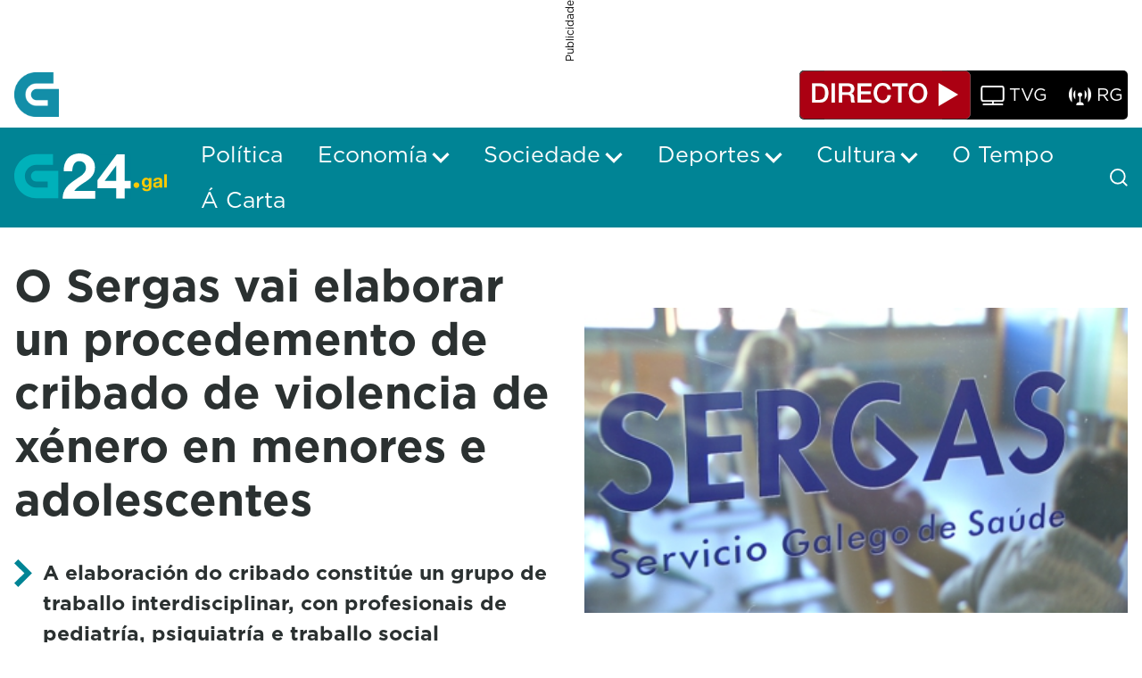

--- FILE ---
content_type: text/css;charset=UTF-8
request_url: https://www.g24.gal/o/crtvg-base-theme/css/main.css?browserId=chrome&themeId=crtvgbasetheme_WAR_crtvgbasetheme&minifierType=css&languageId=gl_ES&t=1762153978000
body_size: 43542
content:
/*1762153976000*/
@charset "UTF-8";.sr-only{border:0;clip:rect(0,0,0,0);height:1px;margin:-1px;overflow:hidden;padding:0;position:absolute;white-space:nowrap;width:1px}.sr-only-focusable:active,.sr-only-focusable:focus{clip:auto;height:auto;overflow:visible;position:static;white-space:normal;width:auto}.lfr-asset-column-details .lfr-asset-categories{color:#7d7d7d}.lfr-asset-column-details .lfr-asset-categories .lfr-asset-category{color:#555}.lfr-asset-column-details .lfr-asset-description{color:#444;font-style:italic;margin:.5em auto 2em;-ms-hyphens:none;-webkit-hyphens:none;hyphens:none}.lfr-asset-column-details .lfr-asset-icon{border-right:1px solid transparent;color:#999;float:left;line-height:1em;margin-right:10px;padding-right:10px}.lfr-asset-column-details .lfr-asset-icon.last{border-width:0}.lfr-asset-column-details .lfr-asset-tags{color:#7d7d7d}.lfr-asset-column-details .lfr-asset-tags .tag{color:#555}.lfr-asset-column-details .lfr-asset-metadata{clear:both;margin-bottom:1.5em;padding-bottom:1.5em}.lfr-asset-column-details .lfr-panel{clear:both;margin-bottom:.2em}.lfr-asset-column-details .lfr-panel.lfr-extended{border:1px solid #ccc;margin-bottom:0}.lfr-asset-column-details .taglib-custom-attributes-list label,.lfr-asset-column-details .lfr-asset-field label{display:block}.lfr-asset-column-details .taglib-custom-attributes-list{margin-bottom:1em}.overlay{position:absolute}.overlay-hidden,.overlaymask-hidden{display:none}.lfr-form-row{border-bottom:1px solid #ccc;margin-bottom:10px;margin-top:10px;padding:1px 5px 25px;position:relative}.lfr-form-row:after{clear:both;content:"";display:block;height:0}.lfr-form-row:hover{border:solid #ccc;border-width:1px 0;padding-top:0}.lfr-form-row.lfr-form-row-inline .form-group{margin-right:5px}.lfr-form-row legend .field-label{float:left;margin-right:10px}.lfr-form-row .handle-sort-vertical{background:url(../images/application/handle_sort_vertical.png) no-repeat 0 50%;cursor:move;padding-left:20px}.lfr-form-row fieldset{border-width:0;margin:0;padding:0}.lfr-autorow-controls{bottom:5px;position:absolute;right:5px}.datepicker-popover-content .popover-content{padding:.75rem 1rem}.dropdown.open>.dropdown-menu,.overlay-content .open>.dropdown-menu{display:block}.form-control-inline{background-color:transparent;font-size:1.125rem;font-weight:700}.form-control-inline:not(:hover){border-color:transparent}.form-control-inline::placeholder{color:#a9afb5;font-style:italic}.form-search .input-group{position:relative}.form-search .input-group.advanced-search .search-query{padding-left:40px;z-index:0}.form-search .input-group.advanced-search .toggle-advanced{cursor:pointer;left:0;line-height:1;padding:8px 10px;position:absolute;top:0}.form-search .input-group.advanced-search .toggle-advanced .caret{margin-top:7px}.form-search .input-group.advanced-search .toggle-advanced .icon-search{font-size:14px}@media(max-width:1262.98px){.form-search .input-group{width:100%}.form-search .input-group .btn{clip:rect(0,0,0,0);left:-9999px;position:absolute}.form-search .input-group input.search-query{width:100%}}.lfr-table{border-collapse:collapse;clear:both}.lfr-table>tbody>tr>td,.lfr-table>tbody>tr>th,.lfr-table>thead>tr>td,.lfr-table>thead>tr>th,.lfr-table>tfoot>tr>td,.lfr-table>tfoot>tr>th{padding:0 5px;overflow-wrap:break-all;word-wrap:break-all}.lfr-table>tbody>tr>td:first-child,.lfr-table>tbody>tr>td.first-child,.lfr-table>tbody>tr>th:first-child,.lfr-table>tbody>tr>th.first-child,.lfr-table>thead>tr>td:first-child,.lfr-table>thead>tr>td.first-child,.lfr-table>thead>tr>th:first-child,.lfr-table>thead>tr>th.first-child,.lfr-table>tfoot>tr>td:first-child,.lfr-table>tfoot>tr>td.first-child,.lfr-table>tfoot>tr>th:first-child,.lfr-table>tfoot>tr>th.first-child{padding-left:0}.lfr-table>tbody>tr>td:last-child,.lfr-table>tbody>tr>td.last-child,.lfr-table>tbody>tr>th:last-child,.lfr-table>tbody>tr>th.last-child,.lfr-table>thead>tr>td:last-child,.lfr-table>thead>tr>td.last-child,.lfr-table>thead>tr>th:last-child,.lfr-table>thead>tr>th.last-child,.lfr-table>tfoot>tr>td:last-child,.lfr-table>tfoot>tr>td.last-child,.lfr-table>tfoot>tr>th:last-child,.lfr-table>tfoot>tr>th.last-child{padding-right:0}.lfr-table>tbody>tr>th,.lfr-table>thead>tr>th,.lfr-table>tfoot>tr>th{font-weight:bold}.lfr-pagination:after{clear:both;content:"";display:block;height:0;visibility:hidden}.lfr-pagination .dropdown-menu{display:none}.lfr-pagination .dropdown-toggle .icon-caret-down{margin-left:5px}.lfr-pagination .lfr-pagination-controls{float:left}.lfr-pagination .lfr-pagination-controls .search-results{display:inline-block;margin-left:10px;margin-top:5px;top:10px}.lfr-pagination .lfr-pagination-controls li .lfr-pagination-link{border-width:0;clear:both;color:#333;display:block;font-weight:normal;line-height:20px;padding:3px 20px;text-align:left;white-space:nowrap;width:100%}.lfr-pagination .lfr-pagination-delta-selector{float:left}@media(max-width:1262.98px){.lfr-pagination .lfr-pagination-delta-selector .lfr-icon-menu-text{display:none}}.lfr-pagination .pagination-content{float:right}.lfr-panel.lfr-extended{border:1px solid transparent;border-color:#dedede #bfbfbf #bfbfbf #dedede}.lfr-panel.lfr-extended.lfr-collapsible .lfr-panel-button{display:block}.lfr-panel.lfr-extended.lfr-collapsed .lfr-panel-titlebar{border-bottom-width:0}.lfr-panel.panel-default .panel-heading{border-bottom-width:0}.lfr-panel .toggler-header{cursor:pointer}.sidebar-sm{font-size:.875rem}.sidebar-sm .sheet-subtitle{font-size:.75rem;margin-bottom:1rem}.sidebar-sm .form-group{margin-bottom:1rem}.sidebar-sm .form-control{border-radius:.1875rem;font-size:.875rem;height:2rem;line-height:1.5;min-height:auto;padding:.25rem .75rem}.sidebar-sm .form-control.form-control-tag-group{height:auto}.sidebar-sm .form-control.form-control-tag-group .form-control-inset{margin-bottom:0;margin-top:0}.sidebar-sm .form-control.form-control-tag-group .label{margin-bottom:0;margin-top:0;padding:0 .25rem}.sidebar-sm .form-control[type=file]{padding:0}.sidebar-sm select.form-control{padding-right:1.6rem}.sidebar-sm select.form-control:not([size]){height:2rem}.sidebar-sm .article-content-description .input-localized.input-localized-editor .input-group-item .wrapper .form-control{min-height:auto;padding:.285rem .75rem}.sidebar-sm .btn:not(.btn-unstyled){border-radius:.1875rem;font-size:.875rem;line-height:1.15;padding:.4375rem .75rem}.sidebar-sm .btn:not(.btn-unstyled).close{padding:.4375rem}.sidebar-sm .btn.btn-monospaced,.sidebar-sm .btn.btn-monospaced.btn-sm{height:2rem;padding:.1875rem 0;width:2rem}.sidebar-sm .btn.btn-monospaced.input-localized-trigger,.sidebar-sm .btn.btn-monospaced.btn-sm.input-localized-trigger{padding:0}.sidebar-sm .input-group-item .input-group-text{font-size:.875rem;height:2rem;min-width:2rem;padding-left:.75rem;padding-right:.75rem}.sidebar-sm .input-group-item .btn .btn-section{font-size:.5625rem}.sidebar-sm .list-group-item-flex{padding:.5rem .25rem}.sidebar-sm .list-group-item-flex .autofit-col{padding-left:.25rem;padding-right:.25rem}.lfr-translation-manager{border-radius:4px;display:inline-block;margin-top:.5em;min-height:1.8em}.lfr-translation-manager .lfr-translation-manager-content .lfr-translation-manager-default-locale{display:inline-block;width:auto}.lfr-translation-manager .lfr-translation-manager-content .lfr-translation-manager-icon-menu{float:none;padding:.4em 0}.lfr-translation-manager .lfr-translation-manager-content .lfr-translation-manager-icon-menu li,.lfr-translation-manager .lfr-translation-manager-content .lfr-translation-manager-icon-menu li strong{display:inline}.lfr-translation-manager .lfr-translation-manager-content .lfr-translation-manager-translations-message{margin:10px 0}.lfr-translation-manager .lfr-translation-manager-available-translations{white-space:normal}.lfr-translation-manager .lfr-translation-manager-available-translations .lfr-translation-manager-available-translations-links{line-height:1}.lfr-translation-manager .lfr-translation-manager-translation{border:1px solid transparent;border-radius:4px;cursor:pointer;display:inline-block;margin:.2em;padding:.4em .3em .4em .5em;text-decoration:none}.lfr-translation-manager .lfr-translation-manager-translation *{vertical-align:middle}.lfr-translation-manager .lfr-translation-manager-translation img{margin-right:.3em}.lfr-translation-manager .lfr-translation-manager-translation:hover{background-color:#d1e5ef}.lfr-translation-manager .lfr-translation-manager-translation.lfr-translation-manager-translation-editing{background-color:#598bec;border-color:#224fa8;color:#fff}.lfr-translation-manager .lfr-translation-manager-change-default-locale{margin:0 .4em}.lfr-translation-manager .lfr-translation-manager-delete-translation{display:inline-block;padding:0 2px}.lfr-translation-manager .lfr-translation-manager-delete-translation svg{pointer-events:none}.lfr-tree a{text-decoration:none}.lfr-tree li{margin-bottom:2px;padding-left:0}.lfr-tree li ul li,.lfr-tree li.tree-item{padding-left:0}.lfr-tree li.tree-item{padding-left:5px}.lfr-tree li.tree-item li{padding-left:20px}.lfr-tree li.tree-item ul{margin-left:0;margin-top:5px}.lfr-upload-container{margin-bottom:1rem}.lfr-upload-container .upload-target{border:3px dashed #e5e7e9;margin-bottom:1rem;min-height:2rem;padding:2rem 0;position:relative;text-align:center}.upload-drop-intent .lfr-upload-container .upload-target{z-index:100}.upload-drop-active .lfr-upload-container .upload-target{background-color:#92e5a5;border-color:#69db83}.lfr-upload-container .upload-target .drop-file-text{font-weight:normal}.mobile .lfr-upload-container .upload-target .drop-file-text{display:none}.lfr-upload-container .upload-target .small{display:block;margin:5px 0;text-transform:lowercase}.lfr-upload-container .manage-upload-target{padding-top:5px;position:relative}.lfr-upload-container .manage-upload-target .select-files{float:left;line-height:0;margin:0 1.125rem 1.125rem;padding:0 0 0 5px}.lfr-upload-container .cancel-uploads,.lfr-upload-container .clear-uploads{background-repeat:no-repeat;float:right}.lfr-upload-container .cancel-uploads{background-image:url([data-uri]);margin-right:0}.lfr-upload-container .clear-uploads{background-image:url([data-uri]);padding-left:16px}.lfr-upload-container .upload-file.upload-complete.file-saved{padding-left:25px}.lfr-upload-container .upload-file .file-title{display:inline-block;max-width:95%;overflow:hidden;padding-right:16px;text-overflow:ellipsis;vertical-align:middle;white-space:nowrap}.lfr-upload-container .upload-file .icon-file{font-size:40px}.lfr-upload-container .upload-list-info{margin:1em 0 .5em}.lfr-upload-container .upload-list-info h4{font-size:1.3em}.lfr-upload-container .cancel-button{color:#6c757d;margin-top:1px;position:absolute;right:5px;top:50%;white-space:nowrap}.lfr-upload-container .cancel-button .cancel-button-text{display:none;margin-left:5px}.lfr-upload-container .cancel-button:hover .cancel-button-text{display:inline}.lfr-upload-container .cancel-button .lexicon-icon{height:12px}.lfr-upload-container .delete-button{color:#6c757d}.lfr-upload-container .delete-button-col{padding-right:10px}.lfr-upload-container .file-added .success-message{float:right;font-weight:normal}.lfr-upload-container .upload-error{opacity:1;padding-left:25px}.lfr-upload-container .upload-complete .cancel-button,.lfr-upload-container .delete-button,.lfr-upload-container .upload-complete.file-saved .delete-button,.lfr-upload-container .upload-complete.upload-error .delete-button{display:none}.lfr-upload-container .multiple-files .upload-error{background:#f5c4c9 url([data-uri]) no-repeat 5px 5px;border-color:#bd2130;color:#bd2130;font-weight:normal;margin-bottom:16px;padding:8px 8px 8px 24px}.lfr-upload-container .multiple-files .upload-error .error-message{display:block}.lfr-upload-container .multiple-files .upload-complete.file-saved .form-check-middle-left .card-body,.lfr-upload-container .multiple-files .upload-complete.upload-error .form-check-middle-left .card-body{padding-left:1rem}.lfr-upload-container .multiple-files .upload-complete.file-saved .form-check-middle-left .custom-control-label,.lfr-upload-container .multiple-files .upload-complete.upload-error .form-check-middle-left .custom-control-label{display:none}.lfr-upload-container .single-file .upload-error{list-style:none;margin-top:1em}.lfr-upload-container .single-file .upload-error .upload-error-message{margin-bottom:.5em}.lfr-upload-container .upload-complete{padding-left:5px}.lfr-upload-container .upload-complete .error-message,.lfr-upload-container .upload-complete .success-message{font-weight:bold;margin-left:1em}.lfr-upload-container .upload-complete .delete-button{display:inline-block}.lfr-upload-container .upload-complete .select-file:disabled+.custom-control-label{display:none}.lfr-upload-container .progress{display:none;margin-top:.5rem}.lfr-upload-container .file-uploading .progress{display:flex}.lfr-alert-container{left:0;position:absolute;right:auto;top:auto;width:100%;z-index:430}.lfr-alert-container.inline-alert-container{position:relative}.lfr-alert-container.inline-alert-container .lfr-alert-wrapper{padding:0}.lfr-alert-container .lfr-alert-wrapper{margin-bottom:5px;overflow:hidden}.lfr-search-container td .overlay.entry-action{position:static}.lfr-search-container td .overlay.entry-action .btn a{display:block;padding:4px 12px}.contextual-sidebar{height:calc(100vh - 49px);pointer-events:none;position:fixed;right:0;top:49px;transform:translateX(100%);transition:transform ease .5s;width:320px;will-change:transform}.contextual-sidebar.contextual-sidebar-visible{pointer-events:auto;transform:translateX(0)}body.has-control-menu .contextual-sidebar{height:calc(100vh - 98px);top:98px}@media(min-width:375px){.contextual-sidebar{height:calc(100vh - 64px);top:64px}body.has-control-menu .contextual-sidebar{height:calc(
				100vh - 120px
			);top:120px}.contextual-sidebar-content{transition:padding ease .5s;will-change:padding}.contextual-sidebar-visible .contextual-sidebar-content,.contextual-sidebar-visible+.contextual-sidebar-content{padding-right:320px}}.taglib-diff-html div.diff-removed-image{background:#fdc6c6 url(../images/diff/minus.png)}.taglib-diff-html div.diff-added-image{background:#cfc url(../images/diff/plus.png) no-repeat}.taglib-diff-html div.diff-removed-image,.taglib-diff-html div.diff-added-image{height:300px;margin:2px;opacity:.55;position:absolute;width:200px}.taglib-diff-html span.diff-html-added{background-color:#cfc;font-size:1em}.taglib-diff-html span.diff-html-added img{border:2px solid #cfc}.taglib-diff-html span.diff-html-changed{background:url(../images/diff/underline.png) bottom repeat-x}.taglib-diff-html span.diff-html-changed img{border:2px dotted #009}.taglib-diff-html span.diff-html-removed{background-color:#fdc6c6;font-size:1em;text-decoration:line-through}.taglib-diff-html span.diff-html-removed img{border:2px solid #fdc6c6}.taglib-discussion{font-size:.875rem;margin-top:1rem}.taglib-discussion .actions-menu .component-action{display:inline-flex}.taglib-discussion .button-holder{margin:1rem 0}.taglib-discussion .comment-container{margin-bottom:1.5rem}.taglib-discussion .lfr-discussion .lfr-discussion-form-edit .alloy-editor-placeholder{border-left-color:#dbdde1}.taglib-discussion .lfr-discussion-body{font-size:1rem}@media(min-width:375px){.taglib-discussion .lfr-discussion-body{padding-left:3.5rem}}@media(min-width:375px){.taglib-discussion .lfr-discussion-details .taglib-user-display{word-wrap:break-word}}.taglib-discussion .lfr-discussion-details .taglib-user-display .user-details .user-name{font-weight:bold;text-decoration:none}.taglib-discussion .lfr-discussion-details .taglib-user-display .user-details .user-name:hover{text-decoration:underline}.taglib-discussion .lfr-discussion-details .taglib-user-display .user-profile-image .avatar{background-size:50px}.taglib-discussion .lfr-discussion-container{border-bottom:1px solid #e7e7ed;margin-bottom:1.5rem}.taglib-discussion .lfr-discussion-container:first-of-type{border-top:1px solid #e7e7ed;padding-top:1.5rem}.taglib-discussion .lfr-discussion-container:last-of-type{border-bottom:0}.taglib-discussion .lfr-discussion-container .lfr-discussion{padding-left:1rem}.taglib-discussion .lfr-discussion-container .lfr-discussion .lfr-discussion .lfr-discussion .lfr-discussion{padding-left:0}@media(min-width:375px){.taglib-discussion .lfr-discussion-container .lfr-discussion{padding-left:3.5rem}}.taglib-discussion .lfr-discussion-parent-link{color:#67678c;font-weight:600;margin-left:1em}@media(max-width:799.98px){.taglib-discussion .lfr-discussion-parent-link{display:block;margin-left:0;overflow:hidden;text-overflow:ellipsis;white-space:nowrap}}.taglib-discussion .lfr-discussion-controls .autofit-col:first-of-type>.btn-outline-borderless{margin-left:-0.75rem}.taglib-discussion .lfr-discussion-more-comments{border-top:1px solid #e7e7ed;margin-top:1.5rem;padding-top:1.5rem;text-align:center}.taglib-discussion .username{color:#272833;font-weight:600}.taglib-discussion .taglib-workflow-status{margin-left:.5rem}.taglib-discussion .workflow-value{text-transform:uppercase}@media(min-width:375px){.taglib-discussion .actions-menu{display:none}.taglib-discussion .comment-container:hover .actions-menu,.taglib-discussion .actions-menu:focus,.taglib-discussion .actions-menu.open{display:inline-block}}.drop-zone{min-height:80px;padding:20px;text-align:center}.drop-zone.drop-enabled{outline:2px dashed transparent}.drop-zone.drop-enabled:not(.no-border){outline-color:rgba(176,180,187,0.5)}.drop-zone p{margin:10px auto 0;max-width:75%}.drop-here-info{font-size:25px;height:100%;left:0;min-height:100px;opacity:0;position:absolute;text-align:center;top:0;visibility:hidden;width:100%;transition:all .2s ease-in-out}@media(prefers-reduced-motion:reduce){.drop-here-info{transition:none}}.drop-here-info .drop-here-indicator{height:115px;left:0;margin:auto;position:absolute;right:0;top:50%;transform:translate(0,-50%)}.drop-here-info .drop-icons{display:inline-block;position:relative;width:160px;transition:all .2s ease-in-out}@media(prefers-reduced-motion:reduce){.drop-here-info .drop-icons{transition:none}}.drop-here-info .drop-icons span{border-radius:3px;position:absolute;text-align:center;transition:all .3s ease-in-out}@media(prefers-reduced-motion:reduce){.drop-here-info .drop-icons span{transition:none}}.drop-here-info .drop-icons span:nth-of-type(1){box-shadow:5px 4px 0 0 rgba(0,0,0,0.08);height:60px;left:0;line-height:60px;opacity:0;top:10px;transform:rotate(25deg);width:60px}.drop-here-info .drop-icons span:nth-of-type(2){background:#00c2ff;color:#fff;height:80px;left:40px;line-height:80px;width:80px;z-index:2}.drop-here-info .drop-icons span:nth-of-type(3){box-shadow:-5px 4px 0 0 rgba(0,0,0,0.08);display:block;font-size:45px;height:70px;left:90px;line-height:70px;opacity:0;position:relative;top:8px;transform:rotate(-25deg);width:70px;z-index:1}.drop-here-info .drop-icons span:nth-of-type(1),.drop-here-info .drop-icons span:nth-of-type(3){background:#e8e6e8;color:#a5a6ac}.drop-here-info .drop-text{color:#fff;display:block;font-size:20px;margin-left:0;margin-top:20px}.drop-active .drop-here-info{background-color:rgba(0,0,0,0.6);opacity:1;visibility:visible;z-index:100}.drop-active .drop-here-info .drop-icons span:nth-of-type(1),.drop-active .drop-here-info .drop-icons span:nth-of-type(3){opacity:1}.drop-active .drop-here-info span:nth-of-type(1){transform:rotate(-20deg)}.drop-active .drop-here-info span:nth-of-type(2){transform:scale(1)}.drop-active .drop-here-info span:nth-of-type(3){transform:rotate(15deg)}.taglib-empty-result-message.sheet{margin-bottom:24px}.taglib-empty-result-message .taglib-empty-result-message-description{color:#6c757d;margin-top:8px}.taglib-empty-result-message .taglib-empty-result-message-header,.taglib-empty-result-message .taglib-empty-result-message-header-has-plus-btn,.taglib-empty-result-message .taglib-empty-search-result-message-header{background-position:center;background-repeat:no-repeat;background-size:100%;margin-left:auto;margin-right:auto}.taglib-empty-result-message .taglib-empty-result-message-header,.taglib-empty-result-message .taglib-empty-result-message-header-has-plus-btn{max-width:200px;padding-top:250px}.taglib-empty-result-message .taglib-empty-result-message-header,.taglib-empty-result-message .taglib-empty-result-message-header-has-plus-btn{background-image:url(/o/crtvg-base-theme/images/states/empty_state.gif)}.taglib-empty-result-message .taglib-empty-search-result-message-header{background-image:url(/o/crtvg-base-theme/images/states/search_state.gif);max-width:210px;padding-top:232px}.taglib-empty-result-message .taglib-empty-state{background-image:url(/o/crtvg-base-theme/images/states/empty_state.gif);margin:auto;max-width:250px;padding-top:250px}.taglib-empty-result-message .taglib-success-state{background-image:url(/o/crtvg-base-theme/images/states/success_state.gif);margin:auto;max-width:250px;padding-top:250px}.taglib-empty-result-message .taglib-search-state{background-image:url(/o/crtvg-base-theme/images/states/search_state.gif);margin:auto;max-width:250px;padding-top:250px}.taglib-empty-result-message .taglib-empty-result-message-title{font-size:1rem;margin-top:48px}.taglib-empty-result-message .taglib-empty-result-message-description{font-size:.875rem}.taglib-empty-result-message .taglib-empty-result-message-header+.taglib-empty-result-message-title,.taglib-empty-result-message .taglib-empty-search-result-message-header+.taglib-empty-result-message-title,.taglib-empty-result-message .taglib-empty-state+.taglib-empty-result-message-title,.taglib-empty-result-message .taglib-success-state+.taglib-empty-result-message-title,.taglib-empty-result-message .taglib-search-state+.taglib-empty-result-message-title{font-size:1.25rem;font-weight:bold;text-align:center}.taglib-empty-result-message .taglib-empty-result-message-header ~ .taglib-empty-result-message-description,.taglib-empty-result-message .taglib-empty-result-message-header ~ .taglib-empty-result-message-actions,.taglib-empty-result-message .taglib-empty-search-result-message-header ~ .taglib-empty-result-message-description,.taglib-empty-result-message .taglib-empty-search-result-message-header ~ .taglib-empty-result-message-actions,.taglib-empty-result-message .taglib-empty-state ~ .taglib-empty-result-message-description,.taglib-empty-result-message .taglib-empty-state ~ .taglib-empty-result-message-actions,.taglib-empty-result-message .taglib-success-state ~ .taglib-empty-result-message-description,.taglib-empty-result-message .taglib-success-state ~ .taglib-empty-result-message-actions,.taglib-empty-result-message .taglib-search-state ~ .taglib-empty-result-message-description,.taglib-empty-result-message .taglib-search-state ~ .taglib-empty-result-message-actions{font-size:1rem;text-align:center}.field-wrapper.form-inline .control-label{display:inline-block}.field-wrapper-html .input-localized .input-group-item{flex-wrap:nowrap}.taglib-header{border-bottom:1px solid #c8c9ca;color:#555;margin-bottom:1em;padding-bottom:10px}.taglib-header .header-title{display:inline-block;margin:.1em;max-width:100%;text-overflow:ellipsis;vertical-align:middle;white-space:nowrap;word-wrap:normal}.taglib-header .header-back-to{display:inline-block;vertical-align:middle}.taglib-header .header-back-to a{display:block;font-weight:bold;padding:0 .3em 0 0;text-decoration:none}.taglib-icon{text-decoration:none}.taglib-icon:not(.btn):hover .taglib-text,.taglib-icon:not(.btn):focus .taglib-text{text-decoration:underline}.taglib-icon[lang]>img{vertical-align:baseline;width:16px}.icon-monospaced{color:inherit;display:inline-block;height:2rem;line-height:34px;text-align:center;width:2rem}.icon-monospaced.lexicon-icon{padding:8px}.taglib-icon-list li{float:left;margin-right:1em}.taglib-icon-list:after{clear:both;content:"";display:block;height:0;visibility:hidden}.lfr-icon-menu .lfr-icon-menu-icon{max-width:none}@media(max-width:799.98px){.table-cell.last .lfr-icon-menu .dropdown-toggle{text-align:center}.table-cell.last .lfr-icon-menu .dropdown-toggle>img,.table-cell.last .lfr-icon-menu .dropdown-toggle .lfr-icon-menu-text{display:none}}.lfr-menu-list{float:none;overflow-y:auto;position:relative}.lfr-menu-list.direction-right{margin:0 2px}.lfr-menu-list.dropdown-menu{float:none;position:relative}@media(max-width:1262.98px){.lfr-menu-list.dropdown-menu>li>a{font-size:22px;line-height:40px;white-space:normal}.lfr-menu-list.dropdown-menu>li>a img{margin-bottom:3px}}.lfr-menu-list.dropdown-menu .search-panel{margin-bottom:0}.lfr-menu-list.dropdown-menu .search-panel .form-group{margin:0 16px}.lfr-menu-list.dropdown-menu .search-panel .menu-item-filter{width:auto}body>.lfr-menu-list ul{border-radius:4px}.lfr-icon-menu-open:after{clear:both;content:"";display:table}.lfr-icon-menu-open .dropdown-menu{position:static}.input-localized.input-localized-editor .form-control{border-width:0;height:100%;padding:0}.input-localized .input-group-item{flex-direction:column}.input-localized .input-localized-content{margin-left:6px}.input-group .input-localized .input-localized-content{margin-top:3px}.input-localized .lfr-input-localized .lfr-input-localized-state{background-color:#ddd}.input-localized .lfr-input-localized .lfr-input-localized-state.lfr-input-localized-state-error{background-color:#ff0047}.input-localized .lfr-input-localized-default a{margin-right:14px}.input-localized .lfr-input-localized-state{height:4px;margin:3px 5px;width:4px}.input-localized .palette-item-inner .lfr-input-localized-flag{font-size:16px;opacity:.5}.input-localized .palette-item,.input-localized .palette-item-hover,.input-localized .palette-item-hover .palette-item-inner{border-color:transparent}.input-localized .palette-item-inner{border-color:#666;display:block;height:16px;width:16px}.input-localized .palette-item-selected .lfr-input-localized-state{background:#27c1f2}.input-localized-palette-container .palette-items-container{font-size:0;margin:0;white-space:normal}.input-localized-palette-container .palette-item{border-width:0;padding:.5rem 1.25rem}.input-localized-palette-container .palette-item-inner{border:1px solid;margin-right:4px;width:16px}.input-localized-palette-container .palette-item-inner img{display:block}.taglib-move-boxes{margin-bottom:1em}.taglib-move-boxes label{border-bottom:1px solid transparent;display:block;margin-bottom:5px;padding:5px}.taglib-move-boxes .toolbar{text-align:center}.taglib-move-boxes .arrow-button img{border-width:0;height:16px;width:16px}.taglib-move-boxes .choice-selector{width:100%}.taglib-move-boxes .choice-selector label{background:#ebf1f9;border-bottom-color:#8db2f3}.taglib-move-boxes .field-content{margin-bottom:0}.taglib-move-boxes .move-arrow-buttons{margin-top:5em}.taglib-move-boxes .move-arrow-buttons .arrow-button{display:block}.taglib-move-boxes .sortable-container{margin-top:10px}.taglib-move-boxes .sortable-container .btn.edit-selection{margin-bottom:10px}.taglib-move-boxes .sortable-container .move-option{background-color:transparent;border-top:1px solid #ddd;display:none;margin:2px 0;padding:2px;position:relative}.taglib-move-boxes .sortable-container .move-option.selected{display:block}.taglib-move-boxes .sortable-container .move-option.move-option-dragging{background-color:#fafafa}.taglib-move-boxes .sortable-container .move-option .checkbox,.taglib-move-boxes .sortable-container .move-option .handle{position:absolute}.taglib-move-boxes .sortable-container .move-option .checkbox{display:none;margin:7px 0 0 5px}.taglib-move-boxes .sortable-container .move-option .handle{color:#999;cursor:pointer;font-size:1.5em;padding:6px}.taglib-move-boxes .sortable-container .move-option .title{font-size:1.2em;margin:1px 0 1px 30px}.taglib-move-boxes .sortable-container.edit-list-active .move-option{display:block}.taglib-move-boxes .sortable-container.edit-list-active .move-option .checkbox{display:inline-block}.taglib-move-boxes .sortable-container.edit-list-active .move-option .handle{display:none}.mobile .taglib-move-boxes .selector-container{display:none}.item-selector .card-row>.autofit-col-expand{padding-top:4px}.item-selector .drop-zone{background-color:#f1f2f5;margin-top:1rem}.item-selector .input-file{height:.1px;opacity:0;overflow:hidden;position:absolute;width:.1px;z-index:-1}.item-selector .input-file+label{position:relative}.item-selector .input-file+label::before{border-radius:4px;bottom:-2px;content:"";display:block;left:-2px;position:absolute;right:-2px;top:-2px;transition:box-shadow .15s ease-in-out}.item-selector .input-file:focus+label::before{box-shadow:0 0 0 2px #fff,0 0 0 4px #75b8ff}.item-selector .item-selector-list-row:hover{background-color:#e5f2ff;cursor:pointer}.lfr-map{border:1px solid #ccc;min-height:400px;width:100%}.lfr-map .home-button{margin:5px}@media(max-width:374.98px){.lfr-map .home-button{height:35px;width:45px}}.lfr-map .search-controls{font-size:15px;margin-top:5px;width:100%}@media(min-width:375px){.lfr-map .search-controls{width:50%}}.lfr-map .search-controls .search-input{width:100%}.navbar .navbar-collapse{max-height:none}.navbar .navbar-collapse:after,.navbar .navbar-collapse:before{display:inline}@media(max-width:799.98px){.navbar .navbar-search{background-color:#f3f3f3;border-top-width:0;width:100%}}.navbar .navbar-search .form-search{margin:8px 0}@media(min-width:800px){.navbar .navbar-search .form-search{float:right;max-width:275px}}@media(max-width:799.98px){.navbar .navbar-search .form-search .input-group{width:100%}}@media(max-width:1262.98px){.navbar .container .navbar-btn,.navbar .container-fluid .navbar-btn{margin-bottom:5px;width:45px}.navbar .container .navbar-collapse.open,.navbar .container-fluid .navbar-collapse.open{border-width:0;display:block;height:auto;overflow:visible}}.taglib-portlet-preview.show-borders{border:1px solid #828f95;margin-bottom:1em;padding:3px 3px 1em}.taglib-portlet-preview.show-borders .title{background-color:#d3dadd;font-size:1.4em;font-weight:bold;padding:.5em}.taglib-portlet-preview .preview{margin:1em;min-height:90px}.lfr-search-container .entry-action{width:1px}.lfr-search-container .entry-action .taglib-icon{white-space:nowrap}.lfr-search-container-wrapper.lfr-search-container-fixed-first-column{position:relative}@media(min-width:375px){.lfr-search-container-wrapper.lfr-search-container-fixed-first-column .table-responsive{margin-left:375px;width:auto}}.lfr-search-container-wrapper.lfr-search-container-fixed-first-column .table-responsive .table{position:static}.lfr-search-container-wrapper.lfr-search-container-fixed-first-column .table-responsive .table .lfr-search-iterator-fixed-header{left:12px;position:fixed;right:12px;top:-1px;z-index:1020}.lfr-search-container-wrapper.lfr-search-container-fixed-first-column .table-responsive .table .lfr-search-iterator-fixed-header>th{display:block;padding:0}.lfr-search-container-wrapper.lfr-search-container-fixed-first-column .table-responsive .table .lfr-search-iterator-fixed-header>th .lfr-search-iterator-fixed-header-inner-wrapper{overflow-x:hidden}@media(min-width:375px){.lfr-search-container-wrapper.lfr-search-container-fixed-first-column .table-responsive .table .lfr-search-iterator-fixed-header>th .lfr-search-iterator-fixed-header-inner-wrapper{margin-left:375px}}.lfr-search-container-wrapper.lfr-search-container-fixed-first-column .table-responsive .table .lfr-search-iterator-fixed-header>th .lfr-search-iterator-fixed-header-inner-wrapper table{border-collapse:collapse;width:100%}.lfr-search-container-wrapper.lfr-search-container-fixed-first-column .table-responsive .table .lfr-search-iterator-fixed-header>th .lfr-search-iterator-fixed-header-inner-wrapper table th{border-radius:0}.lfr-search-container-wrapper.lfr-search-container-fixed-first-column .table-responsive .table td,.lfr-search-container-wrapper.lfr-search-container-fixed-first-column .table-responsive .table th{width:auto}@media(min-width:375px){.lfr-search-container-wrapper.lfr-search-container-fixed-first-column .table-responsive .table td:first-child,.lfr-search-container-wrapper.lfr-search-container-fixed-first-column .table-responsive .table th:first-child{left:0;position:absolute;right:15px}}.lfr-search-container-wrapper.lfr-search-container-fixed-first-column .table-responsive .table th{height:auto}.lfr-search-container-wrapper a:not(.component-action):not(.btn){color:#495057;font-weight:500;text-decoration:underline}.lfr-search-container-wrapper a:not(.component-action):not(.btn):focus,.lfr-search-container-wrapper a:not(.component-action):not(.btn):hover{color:#000}.lfr-search-container-wrapper .dropdown-action .dropdown-toggle{color:#6c757d}.lfr-search-container-wrapper .dropdown-action .dropdown-toggle:hover{color:#343a40}.lfr-search-container-wrapper .lfr-icon-menu>.dropdown-toggle{color:#6c757d}.lfr-search-container-wrapper .lfr-icon-menu>.dropdown-toggle:active,.lfr-search-container-wrapper .lfr-icon-menu>.dropdown-toggle:focus,.lfr-search-container-wrapper .lfr-icon-menu>.dropdown-toggle:hover{background-color:#f7f8f9;border-radius:4px;color:#343a40}.lfr-search-container-wrapper .lfr-search-container-list .list-group:last-child .list-group-item:nth-last-child(2){border-bottom-left-radius:.25rem;border-bottom-right-radius:.25rem}.lfr-search-container-wrapper .lfr-search-container-list+.taglib-search-iterator-page-iterator-bottom{margin-top:20px}.lfr-search-container-wrapper .list-group{margin-bottom:0}.lfr-search-container-wrapper .list-group+.list-group .list-group-header:first-child,.lfr-search-container-wrapper .list-group+.list-group .list-group-item:first-child{border-top-left-radius:0;border-top-right-radius:0}.lfr-search-container-wrapper .list-group .list-group-item h4{font-size:.875rem;line-height:1.5;margin-bottom:0}.lfr-search-container-wrapper .list-group .list-group-item h5,.lfr-search-container-wrapper .list-group .list-group-item h6,.lfr-search-container-wrapper .list-group .list-group-item .h5,.lfr-search-container-wrapper .list-group .list-group-item .h6{font-size:.875rem;font-weight:400;line-height:1.5;margin-bottom:0}.lfr-search-container-wrapper .list-group .list-group-item span+h2.h5{font-weight:600}.lfr-search-container-wrapper .list-group .list-group-item h6+h5{font-weight:600}.lfr-search-container-wrapper .table-list tbody tr:nth-last-child(2) td:first-child,.lfr-search-container-wrapper .table-list tbody tr:nth-last-child(2) th:first-child{border-bottom-left-radius:.25rem}.lfr-search-container-wrapper .table-list tbody tr:nth-last-child(2) td:last-child,.lfr-search-container-wrapper .table-list tbody tr:nth-last-child(2) th:last-child{border-bottom-right-radius:.25rem}.user-info{display:flex}.user-info .sticker{align-self:center}.user-info .user-details{margin-left:1rem}.user-info .user-name{color:#343a40;font-weight:600}.user-info .date-info{color:#6c757d}.user-status-tooltip .user-status-avatar{float:left;margin-right:5px}.user-status-tooltip .user-status-avatar .user-status-avatar-image{width:27px}.user-status-tooltip .user-status-info{display:inline-block;overflow:hidden}.user-status-tooltip .user-status-info .user-status-date{font-size:11px}.lfr-search-container{margin-top:1.5em;overflow:auto}@media(max-width:799.98px){.lfr-search-container .selector-button{width:auto}}.touch .lfr-search-container{-webkit-overflow-scrolling:touch}.touch .lfr-search-container .searchcontainer-content .table{max-width:none}.taglib-page-iterator{clear:both;height:auto;width:auto}.taglib-page-iterator .lfr-pagination-buttons{float:right;margin:0}@media(max-width:1262.98px){.taglib-page-iterator .lfr-pagination-buttons{width:100%}}@media(max-width:1262.98px) and (max-width:799.98px){.taglib-page-iterator .lfr-pagination-buttons{float:none;margin-top:20px}}@media(max-width:1262.98px){.taglib-page-iterator .lfr-pagination-buttons>li{display:inline-block;width:50%}.taglib-page-iterator .lfr-pagination-buttons>li.first,.taglib-page-iterator .lfr-pagination-buttons>li.last{display:none}.taglib-page-iterator .lfr-pagination-buttons>li>a{line-height:20px;padding:11px 19px}}.taglib-page-iterator .lfr-pagination-config{float:left;line-height:46px}@media(max-width:799.98px){.taglib-page-iterator .lfr-pagination-config{float:none}.taglib-page-iterator .lfr-pagination-config .current-page-menu{display:block}.taglib-page-iterator .lfr-pagination-config .current-page-menu .btn{display:block}}.taglib-page-iterator .lfr-pagination-config .lfr-pagination-delta-selector,.taglib-page-iterator .lfr-pagination-config .lfr-pagination-page-selector{display:inline}.taglib-page-iterator .lfr-pagination-config .lfr-pagination-delta-selector{float:none}@media(max-width:1262.98px){.taglib-page-iterator .lfr-pagination-config .lfr-pagination-delta-selector{display:none}}.taglib-page-iterator .search-results{float:left;line-height:46px;margin-left:10px}@media(max-width:1262.98px){.taglib-page-iterator .search-results{display:none}}.taglib-search-toggle .form-search{position:relative}.taglib-search-toggle .form-search .input-group-btn{position:absolute}@media(min-width:1263px){.taglib-search-toggle .form-search .input-group-btn{position:static}}.taglib-search-toggle .toggle-advanced{color:inherit;margin-left:10px;position:absolute;top:8px}.taglib-search-toggle .toggle-advanced,.taglib-search-toggle .toggle-advanced:hover,.taglib-search-toggle .toggle-advanced:focus{text-decoration:none}.taglib-search-toggle-advanced-wrapper .taglib-search-toggle-advanced{background-color:#fcfcfc;border:solid #ddd;border-width:0 1px 1px;margin-top:0;padding:15px 15px 0}.navbar-search .taglib-search-toggle-advanced-wrapper .taglib-search-toggle-advanced{border-width:1px 0 0}.taglib-search-toggle-advanced-wrapper .taglib-search-toggle-advanced .taglib-search-toggle-advanced-content{position:relative}.taglib-search-toggle-advanced-wrapper .taglib-search-toggle-advanced .taglib-search-toggle-advanced-content .match-fields{margin-bottom:0}.taglib-search-toggle-advanced-wrapper .taglib-search-toggle-advanced .taglib-search-toggle-advanced-content .match-fields-legend{color:#999;font-size:13px}.taglib-search-toggle-advanced-wrapper .btn.close{margin-right:5px;position:relative;z-index:1}.taglib-user-display{padding:.5em}.taglib-user-display .avatar{background:no-repeat center;background-size:60px;display:block;height:60px;margin:0 auto;width:60px}.taglib-user-display .avatar.author:after{background:rgba(50,168,230,0.5);border-radius:50%;content:"";display:block;height:100%;width:100%}.taglib-user-display .user-details{margin-top:1em}.taglib-user-display .user-name{font-size:1.1em;font-weight:bold}.taglib-user-display a .user-name{text-decoration:underline}.taglib-user-display.display-style-1 .user-profile-image{float:left;margin-right:24px}.taglib-user-display.display-style-1 .user-name{display:inline-block;margin-top:10px}.taglib-user-display.display-style-1 .user-details{margin-top:0}.taglib-user-display.display-style-2 .user-profile-image,.taglib-user-display.display-style-2 .user-name{clear:both;display:block;min-height:20px;text-align:center}.taglib-user-display.display-style-3{padding:0}.taglib-user-display.display-style-3 .user-profile-image{display:inline-block;vertical-align:middle}.taglib-workflow-status .workflow-id,.taglib-workflow-status .workflow-version,.taglib-workflow-status .workflow-status{color:#999}.table-cell .taglib-workflow-status{margin:0}.table-cell .taglib-workflow-status .workflow-status{padding-left:0}.lfr-autocomplete-input-list .yui3-aclist-list{margin:0}.portal-popup .sheet>.lfr-nav{margin-top:-24px}.portal-popup .contacts-portlet .portlet-configuration-container .form{position:static}.portal-popup .lfr-form-content{padding:24px 12px}.portal-popup .portlet-body,.portal-popup .portlet-boundary,.portal-popup .portlet-column,.portal-popup .portlet-layout{height:100%}.portal-popup .portlet-column{position:static}.portal-popup .dialog-body>.container-fluid-max-xl,.portal-popup .dialog-body .container-view,.portal-popup .export-dialog-tree>.container-fluid-max-xl,.portal-popup .export-dialog-tree .container-view,.portal-popup .lfr-dynamic-uploader>.container-fluid-max-xl,.portal-popup .lfr-dynamic-uploader .container-view,.portal-popup .lfr-form-content>.container-fluid-max-xl,.portal-popup .lfr-form-content .container-view,.portal-popup .portlet-configuration-body-content>.container-fluid-max-xl,.portal-popup .portlet-configuration-body-content .container-view,.portal-popup .process-list>.container-fluid-max-xl,.portal-popup .process-list .container-view,.portal-popup .roles-selector-body>.container-fluid-max-xl,.portal-popup .roles-selector-body .container-view{padding-top:20px}.portal-popup .dialog-body>.container-fluid-max-xl .nav-tabs-underline,.portal-popup .dialog-body .container-view .nav-tabs-underline,.portal-popup .export-dialog-tree>.container-fluid-max-xl .nav-tabs-underline,.portal-popup .export-dialog-tree .container-view .nav-tabs-underline,.portal-popup .lfr-dynamic-uploader>.container-fluid-max-xl .nav-tabs-underline,.portal-popup .lfr-dynamic-uploader .container-view .nav-tabs-underline,.portal-popup .lfr-form-content>.container-fluid-max-xl .nav-tabs-underline,.portal-popup .lfr-form-content .container-view .nav-tabs-underline,.portal-popup .portlet-configuration-body-content>.container-fluid-max-xl .nav-tabs-underline,.portal-popup .portlet-configuration-body-content .container-view .nav-tabs-underline,.portal-popup .process-list>.container-fluid-max-xl .nav-tabs-underline,.portal-popup .process-list .container-view .nav-tabs-underline,.portal-popup .roles-selector-body>.container-fluid-max-xl .nav-tabs-underline,.portal-popup .roles-selector-body .container-view .nav-tabs-underline{margin-left:-15px;margin-right:-15px;margin-top:-20px}.portal-popup .dialog-body>.lfr-nav+.container-fluid-max-xl,.portal-popup .export-dialog-tree>.lfr-nav+.container-fluid-max-xl,.portal-popup .lfr-dynamic-uploader>.lfr-nav+.container-fluid-max-xl,.portal-popup .lfr-form-content>.lfr-nav+.container-fluid-max-xl,.portal-popup .portlet-configuration-body-content>.lfr-nav+.container-fluid-max-xl,.portal-popup .process-list>.lfr-nav+.container-fluid-max-xl,.portal-popup .roles-selector-body>.lfr-nav+.container-fluid-max-xl{padding-top:0}.portal-popup .login-container{padding:1rem}.portal-popup .management-bar-default{border-left-width:0;border-radius:0;border-right-width:0;border-top-width:0;margin-bottom:0}.portal-popup .navbar ~ .portlet-configuration-setup,.portal-popup .portlet-export-import-container{height:calc(100% - 48px);position:relative}@media(min-width:375px){.portal-popup .navbar ~ .portlet-configuration-setup,.portal-popup .portlet-export-import-container{height:calc(100% - 48px)}}.portal-popup .panel-group .panel{border-left-width:0;border-radius:0;border-right-width:0}.portal-popup .panel-group .panel+.panel{border-top-width:0;margin-top:0}.portal-popup .panel-heading{border-top-left-radius:0;border-top-right-radius:0}.portal-popup .portlet-configuration-setup .lfr-nav{margin-left:auto;margin-right:auto;max-width:1280px;padding-left:3px;padding-right:3px}@media(min-width:375px){.portal-popup .portlet-configuration-setup .lfr-nav{padding-left:8px;padding-right:8px}}.portal-popup .lfr-dynamic-uploader,.portal-popup .process-list{bottom:0;display:block;left:0;overflow:auto;position:absolute;right:0;top:48px;-webkit-overflow-scrolling:touch}@media(min-width:375px){.portal-popup .lfr-dynamic-uploader,.portal-popup .process-list{top:48px}}.portal-popup .portlet-export-import-publish-processes{top:0}.portal-popup .dialog-footer{background-color:#fff;border-top:1px solid #dee2e6;bottom:0;display:flex;flex-direction:row-reverse;left:0;margin:0;padding:10px 24px;width:100%;z-index:1020}@media(min-width:800px){.portal-popup .dialog-footer{position:fixed}}.portal-popup .dialog-footer .btn{margin-left:1rem;margin-right:0}.portal-popup .dialog-footer.dialog-footer-not-reverse{flex-direction:initial;justify-content:flex-end}@media(min-width:800px){.portal-popup .dialog-body:not(:last-child),.portal-popup .lfr-dynamic-uploader:not(:last-child),.portal-popup .lfr-form-content:not(:last-child),.portal-popup .portlet-configuration-body-content:not(:last-child),.portal-popup .roles-selector-body:not(:last-child){padding-bottom:60px}}.portal-popup .lfr-dynamic-uploader{display:table;table-layout:fixed;width:100%}.portal-popup .lfr-dynamic-uploader.hide-dialog-footer{bottom:0}.portal-popup .lfr-dynamic-uploader.hide-dialog-footer+.dialog-footer{display:none}.portal-popup .portlet-configuration-edit-permissions .portlet-configuration-body-content{display:flex;flex-direction:column;overflow:visible}.portal-popup .portlet-configuration-edit-permissions .portlet-configuration-body-content>form{flex-grow:1;max-width:none;overflow:auto}.portal-popup .portlet-configuration-edit-templates .portlet-configuration-body-content{bottom:0}.portal-popup:not(.article-preview) #main-content,.portal-popup:not(.article-preview) #wrapper{bottom:0;left:0;overflow:auto;padding:0;position:absolute;right:0;top:0;-webkit-overflow-scrolling:touch}@media print{.portal-popup:not(.article-preview) #main-content,.portal-popup:not(.article-preview) #wrapper{position:initial}}.portal-popup .columns-max>.portlet-layout.row{margin-left:0;margin-right:0}.portal-popup .columns-max>.portlet-layout.row>.portlet-column{padding-left:0;padding-right:0}html:not(#__):not(#___) .portlet-layout.dragging{border-collapse:separate}html:not(#__):not(#___) .drop-area{background-color:#d3dadd}html:not(#__):not(#___) .active-area{background:#ffc}html:not(#__):not(#___) .portlet-boundary.yui3-dd-dragging{opacity:.6}html:not(#__):not(#___) .portlet-boundary.yui3-dd-dragging .portlet{border:2px dashed #ccc}html:not(#__):not(#___) .sortable-layout-proxy{opacity:1}html:not(#__):not(#___) .sortable-layout-proxy .portlet-topper{background-image:none}html:not(#__):not(#___) .proxy{cursor:move;opacity:.65;position:absolute}html:not(#__):not(#___) .proxy.generic-portlet{height:200px;width:300px}html:not(#__):not(#___) .proxy.generic-portlet .portlet-title{padding:10px}html:not(#__):not(#___) .proxy.not-intersecting .forbidden-action{background:url(../images/application/forbidden_action.png) no-repeat;display:block;height:32px;position:absolute;right:-15px;top:-15px;width:32px}html:not(#__):not(#___) .resizable-proxy{border:1px dashed #828f95;position:absolute;visibility:hidden}html:not(#__):not(#___) .sortable-proxy{background:#727c81;margin-top:1px}html:not(#__):not(#___) .sortable-layout-drag-target-indicator{margin:2px 0}html:not(#__):not(#___) .yui3-dd-proxy{z-index:1110 !important}.portlet-layout.dragging{border-collapse:separate}.drop-area{background-color:#d3dadd}.active-area{background:#ffc}.portlet-boundary.yui3-dd-dragging{opacity:.6;transform:scale(0.8);transition:transform .3s ease}@media(prefers-reduced-motion:reduce){.portlet-boundary.yui3-dd-dragging{transition:none}}.portlet-boundary.yui3-dd-dragging .portlet{border:2px dashed #ccc}.sortable-layout-proxy{opacity:1}.sortable-layout-proxy .portlet-topper{background-image:none}.proxy{cursor:move;opacity:.65;position:absolute}.proxy.generic-portlet{height:200px;width:300px}.proxy.generic-portlet .portlet-title{padding:10px}.proxy.not-intersecting .forbidden-action{background:url(../images/application/forbidden_action.png) no-repeat;display:block;height:32px;position:absolute;right:-15px;top:-15px;width:32px}.resizable-proxy{border:1px dashed #828f95;position:absolute;visibility:hidden}.sortable-proxy{background:#727c81;margin-top:1px}.sortable-layout-drag-target-indicator{margin:2px 0}.yui3-dd-proxy{z-index:1110 !important}.portlet-column-content.empty{padding:50px}.lfr-portlet-title-editable{margin-top:0;z-index:9999}.lfr-portlet-title-editable .lfr-portlet-title-editable-content{padding:0}.lfr-portlet-title-editable .lfr-portlet-title-editable-content .field-input{margin-bottom:0}.lfr-portlet-title-editable .lfr-portlet-title-editable-content .textfield-label{display:none}.lfr-portlet-title-editable .lfr-portlet-title-editable-content .btn-toolbar-content{display:inline-block;vertical-align:bottom}.lfr-portlet-title-editable .lfr-portlet-title-editable-content .btn-group{margin-top:0}.lfr-portlet-title-editable .lfr-portlet-title-editable-content .btn{display:inline-block;float:none;margin-top:0;width:auto}.lfr-source-editor{border:solid 0 #ccc;border-bottom-width:2px;position:relative}.lfr-source-editor .ace_editor{height:100%}.lfr-source-editor .lfr-source-editor-toolbar li>.btn{background-color:#fff;border:transparent;color:#717383;outline:0}.lfr-source-editor .lfr-source-editor-code{background-color:#fff;color:#2b4259}.lfr-source-editor .lfr-source-editor-code .ace_gutter{background-color:#ededef;color:#868896;overflow:hidden}.lfr-source-editor .lfr-source-editor-code .ace_gutter .ace_fold-widget{font-family:fontawesome-alloy;text-align:center;vertical-align:middle}.lfr-source-editor .lfr-source-editor-code .ace_gutter .ace_fold-widget.ace_open,.lfr-source-editor .lfr-source-editor-code .ace_gutter .ace_fold-widget.ace_closed{background-image:none}.lfr-source-editor .lfr-source-editor-code .ace_gutter .ace_fold-widget.ace_open:before{content:"▾"}.lfr-source-editor .lfr-source-editor-code .ace_gutter .ace_fold-widget.ace_closed:before{content:"▸"}.lfr-source-editor .lfr-source-editor-code .ace_gutter .ace_gutter-active-cell{color:#fff}.lfr-source-editor .lfr-source-editor-code .ace_gutter .ace_gutter-active-line{background-color:#717383}.lfr-source-editor .lfr-source-editor-code .ace_gutter .ace_gutter-layer{border-right:solid 1px #ccc}.lfr-source-editor .lfr-source-editor-code .ace_gutter .ace_info{background-image:none}.lfr-source-editor .lfr-source-editor-code .ace_content .ace_active-line{background-color:#ededef}.lfr-source-editor .lfr-source-editor-code .ace_content .ace_constant{color:#34adab}.lfr-source-editor .lfr-source-editor-code .ace_content .ace_tag{color:#1d5ec7}.lfr-source-editor .lfr-source-editor-code .ace_content .ace_string{color:#ff6c58}.lfr-source-editor .lfr-source-editor-code .ace_content .ace_string.ace_regex{color:red}.lfr-source-editor.ace_dark .lfr-source-editor-code{background-color:#47474f;color:#fff}.lfr-source-editor.ace_dark .lfr-source-editor-code .ace_gutter{background:#54555e;color:#fff}.lfr-source-editor.ace_dark .lfr-source-editor-code .ace_gutter .ace_gutter-active-line{background-color:#009aed}.lfr-source-editor.ace_dark .lfr-source-editor-code .ace_content .ace_active-line{background-color:#11394e}.lfr-source-editor.ace_dark .lfr-source-editor-code .ace_content .ace_cursor{color:#fff}.lfr-source-editor.ace_dark .lfr-source-editor-code .ace_content .ace_tag{color:#4d91ff}.lfr-fullscreen-source-editor{height:100%;overflow:hidden}.lfr-fullscreen-source-editor .lfr-fullscreen-source-editor-header{height:40px;margin-right:4px;margin-top:4px;min-height:40px}.lfr-fullscreen-source-editor .lfr-fullscreen-source-editor-content{height:95%;position:relative}.lfr-fullscreen-source-editor .lfr-fullscreen-source-editor-content .panel-splitter{border:1px solid #ccc;position:absolute}.lfr-fullscreen-source-editor .lfr-fullscreen-source-editor-content .preview-panel{display:inline-block;overflow-y:auto;padding-left:20px}.lfr-fullscreen-source-editor .lfr-fullscreen-source-editor-content .source-panel{display:inline-block}.lfr-fullscreen-source-editor .lfr-fullscreen-source-editor-content.vertical .source-panel,.lfr-fullscreen-source-editor .lfr-fullscreen-source-editor-content.vertical .preview-panel{height:100%;width:50%}.lfr-fullscreen-source-editor .lfr-fullscreen-source-editor-content.vertical .panel-splitter{height:100%;left:50%;top:0}.lfr-fullscreen-source-editor .lfr-fullscreen-source-editor-content.horizontal .source-panel,.lfr-fullscreen-source-editor .lfr-fullscreen-source-editor-content.horizontal .preview-panel{height:50%;width:100%}.lfr-fullscreen-source-editor .lfr-fullscreen-source-editor-content.horizontal .panel-splitter{top:50%;width:100%}.lfr-fullscreen-source-editor .lfr-fullscreen-source-editor-content.simple .panel-splitter,.lfr-fullscreen-source-editor .lfr-fullscreen-source-editor-content.simple .preview-panel{display:none}.lfr-fullscreen-source-editor .lfr-fullscreen-source-editor-content.simple .source-panel{height:100%;width:100%}.lfr-fulscreen-source-editor-dialog .modal-footer{text-align:left}.file-icon-color-0{background-color:#fff;color:#6b6c7e}.file-icon-color-1{background-color:#fff;color:#a7a9bc}.file-icon-color-2{background-color:#fff;color:#50d2a0}.file-icon-color-3{background-color:#fff;color:#af78ff}.file-icon-color-4{background-color:#fff;color:#ffb46e}.file-icon-color-5{background-color:#fff;color:#ff5f5f}.file-icon-color-6{background-color:#fff;color:#4b9bff}.file-icon-color-7{background-color:#fff;color:#272833}.lfr-item-viewer.uploading>div:not(.progress-container){opacity:.3}.lfr-item-viewer.uploading>.progress-container{visibility:visible}.lfr-item-viewer .aspect-ratio a.item-preview{background-position:center center;background-repeat:no-repeat;background-size:cover;height:100%;position:absolute;width:100%}.lfr-item-viewer .image-viewer-base-image-list{padding-top:35px}.lfr-item-viewer .item-preview:hover{cursor:pointer}.lfr-item-viewer .progress-container{background-color:#fff;left:0;margin:0 auto;padding:20px 30px;position:absolute;right:0;text-align:center;top:50%;transform:translateY(-50%);visibility:hidden;width:80%;z-index:1000}.lfr-item-viewer .progress-container a{position:absolute;right:30px}.lfr-item-viewer .progress-container .progress{margin-top:10px}.lfr-item-viewer .search-info{background-color:#d3e8f1}.lfr-item-viewer .search-info .keywords{font-size:1.4em;font-weight:bold}.lfr-item-viewer .search-info .change-search-folder{font-size:.8em;font-weight:normal}.lfr-item-viewer .upload-view{display:table;height:400px;margin-top:20px;width:100%}.lfr-item-viewer .upload-view>div{display:table-cell;vertical-align:middle}.lfr-item-viewer .yui3-widget-bd{position:relative}.lfr-menu-expanded li a:focus{background-color:#5b677d;color:#fff;text-shadow:-1px -1px #2c2f34}.lfr-url-error{display:inline-block;white-space:normal;overflow-wrap:break-all;word-wrap:break-all}.lfr-page-layouts{padding:0}.lfr-page-layouts input[type=radio]{opacity:0;position:absolute}.lfr-page-layouts input[type=radio]:checked+.card-horizontal{cursor:default}.lfr-page-layouts input[type=radio]:checked+.card-horizontal::after{bottom:-0.0625rem;content:"";left:-0.0625rem;position:absolute;right:-0.0625rem;transition:height .15s ease-out}@media(prefers-reduced-motion:reduce){.lfr-page-layouts input[type=radio]:checked+.card-horizontal::after{transition:none}}.lfr-page-layouts .card-horizontal{cursor:pointer;outline:0;transition:color .15s ease-in-out,background-color .15s ease-in-out,border-color .15s ease-in-out,box-shadow .15s ease-in-out}@media(prefers-reduced-motion:reduce){.lfr-page-layouts .card-horizontal{transition:none}}.lfr-page-layouts .card-horizontal::after{border-radius:0 0 .25rem .25rem;bottom:-0.0625rem;content:"";height:0;left:-0.0625rem;position:absolute;right:-0.0625rem;transition:height .15s ease-out}@media(prefers-reduced-motion:reduce){.lfr-page-layouts .card-horizontal::after{transition:none}}.modal-body.dialog-iframe-bd{overflow:hidden;padding:0}.modal-dialog:not(.dialog-iframe-modal):not(.modal-full-screen){position:relative}.modal-dialog.dialog-iframe-modal{max-width:none}.modal-dialog.modal-dialog-sm{max-width:500px}.modal-dialog .yui3-resize-handles-wrapper{pointer-events:all}.modal-dialog .yui3-resize-handles-wrapper .yui3-resize-handle-inner-br{bottom:0;right:0}.modal-open .modal{display:block}.sheet>.panel-group .sheet-footer{margin-bottom:0}.sheet-footer .btn{margin-right:.5rem}.sheet-footer .btn:last-child{margin-right:0}.tag-items{list-style:none;margin:0 1em 0 0;padding:0 1em .5em;white-space:normal}.tag-items li{display:inline-block;margin:0 1em 0 0;max-width:100%}.tag-selected{color:#000;font-weight:bold;text-decoration:none}.tag-cloud .tag-popularity-1{font-size:1em}.tag-cloud .tag-popularity-2{font-size:1.3em}.tag-cloud .tag-popularity-3{font-size:1.6em}.tag-cloud .tag-popularity-4{font-size:1.9em}.tag-cloud .tag-popularity-5{font-size:2.2em}.tag-cloud .tag-popularity-6{font-size:2.5em}.lfr-portal-tooltip{display:inline-flex}.lfr-portal-tooltip,.lfr-portal-tooltip a{-webkit-touch-callout:none;-moz-user-select:none;-ms-user-select:none;-webkit-user-select:none;user-select:none}.tree-node .icon-check{padding-right:2px}.tree-node .tree-node-checked .icon-check{padding-right:0}.tree-node [class^=icon-]{margin-right:5px}.tree-node .tree-node-checkbox-container{margin-right:0}.tree-node .tree-node-selected .tree-label{background:0}.tree-node-content .tree-hitarea{color:#999;font-size:10px;padding-right:6px}.tree-node-content .tree-label{margin-left:3px}.tree-node-content .tree-node-hidden-hitarea{visibility:hidden}.tree-node-selected .tree-label{background-color:transparent}.tree-view li.tree-node .tree-node-content svg.lexicon-icon{pointer-events:none}.user-icon-color-0{background-color:#fff;box-shadow:0 0 0 1px #dee2e6;color:#6b6c7e}.user-icon-color-1{background-color:#fff;box-shadow:0 0 0 1px #dee2e6;color:#4a97f2}.user-icon-color-2{background-color:#fff;box-shadow:0 0 0 1px #dee2e6;color:#e87523}.user-icon-color-3{background-color:#fff;box-shadow:0 0 0 1px #dee2e6;color:#fb625b}.user-icon-color-4{background-color:#fff;box-shadow:0 0 0 1px #dee2e6;color:#4fa488}.user-icon-color-5{background-color:#fff;box-shadow:0 0 0 1px #dee2e6;color:#fe4fb5}.user-icon-color-6{background-color:#fff;box-shadow:0 0 0 1px #dee2e6;color:#879b7a}.user-icon-color-7{background-color:#fff;box-shadow:0 0 0 1px #dee2e6;color:#af78ff}.user-icon-color-8{background-color:#fff;box-shadow:0 0 0 1px #dee2e6;color:#bf8c2a}.user-icon-color-9{background-color:#fff;box-shadow:0 0 0 1px #dee2e6;color:#5f9bc7}.collapse.open{display:block}.navbar-toggler-icon{background-image:url("data:image/svg+xml;charset=utf8,%3Csvg%20xmlns='http://www.w3.org/2000/svg'%20viewBox='0%200%20512%20512'%3E%3Cpath%20class='lexicon-icon-outline%20bars-line-top'%20d='M480%2064H32C14.336%2064%200%2049.664%200%2032S14.336%200%2032%200h448c17.664%200%2032%2014.336%2032%2032s-14.336%2032-32%2032z'%20fill='%23212529'/%3E%3Cpath%20class='lexicon-icon-outline%20bars-line-middle'%20d='M480%20288H32c-17.664%200-32-14.336-32-32s14.336-32%2032-32h448c17.664%200%2032%2014.336%2032%2032s-14.336%2032-32%2032z'%20fill='%23212529'/%3E%3Cpath%20class='lexicon-icon-outline%20bars-line-bottom'%20d='M480%20512H32c-17.664%200-32-14.336-32-32s14.336-32%2032-32h448c17.664%200%2032%2014.336%2032%2032s-14.336%2032-32%2032z'%20fill='%23212529'/%3E%3C/svg%3E");height:1em;width:1em}.navbar-nav .nav-item.hover:after{bottom:-0.125rem;content:"";height:.125rem;left:0;position:absolute;width:100%}.navbar .navbar-toggler .c-inner{max-width:none}html:not(#__):not(#___) .cadmin.portlet-topper{position:relative}html:not(#__):not(#___) .cadmin.portlet-topper .portlet-topper-toolbar .portlet-icon-back{background:url(../images/arrows/12_left.png) no-repeat 0 50%;padding:5px 5px 5px 18px}html:not(#__):not(#___) .cadmin.portlet-topper .portlet-topper-toolbar .portlet-options .lfr-icon-menu-text{display:none}html:not(#__):not(#___) .cadmin .component-action.portlet-options{color:white}body.portlet{border-width:0}.portlet-icon-back{margin-top:-2px}.portlet-topper .portlet-topper-toolbar .portlet-icon-back{background:url(../images/arrows/12_left.png) no-repeat 0 50%;padding:5px 5px 5px 18px}.portlet-options-dropdown{z-index:1035}.portlet-topper{position:relative}.portlet-topper .portlet-topper-toolbar .portlet-options .lfr-icon-menu-text{display:none}.portlet-draggable .portlet-topper{cursor:move}.portlet-title-editable{cursor:pointer}.portlet-title-text{display:inline-block;margin-top:0;max-width:95%;overflow:hidden;text-overflow:ellipsis;vertical-align:top;white-space:nowrap}.panel-page-body .portlet-title-text,.panel-page-content .portlet-title-text{cursor:auto}.portlet-minimized .portlet-content{padding:0}.portlet-nested-portlets .portlet-boundary{left:0 !important;position:relative !important;top:0 !important}.portlet-layout .portlet-header{margin-bottom:1rem}@media(min-width:375px){.portlet .visible-interaction{display:none}}@media(max-width:799.98px){.controls-hidden .portlet .visible-interaction{display:none}}.portlet:hover .visible-interaction,.portlet.open .visible-interaction,.portlet.focus .visible-interaction{display:block}.controls-hidden .lfr-meta-actions,.controls-hidden .lfr-configurator-visibility{display:none}.controls-hidden .portlet-topper-toolbar{display:none !important}html:not(#__):not(#___) .cadmin.portlet-topper{background-color:#f7f7f7;border-color:transparent;border-radius:0;border-style:solid;border-width:1px 1px 1px 1px;color:rgba(0,0,0,0.5);display:box;display:flex;padding:3px 12px 3px 24px;position:relative}html:not(#__):not(#___) .portlet>.cadmin.portlet-topper{display:none}@media(min-width:800px){html:not(#__):not(#___) .portlet>.cadmin.portlet-topper{display:flex;left:0;opacity:0;position:absolute;right:0;transition:opacity .25s,transform .25s;top:0}}@media(min-width:800px) and (prefers-reduced-motion:reduce){html:not(#__):not(#___) .portlet>.cadmin.portlet-topper{transition:none}}html:not(#__):not(#___) .cadmin .portlet-actions{float:right}html:not(#__):not(#___) .cadmin .portlet-options{display:inline-block}html:not(#__):not(#___) .cadmin .portlet-title-menu{flex:0 1 auto}html:not(#__):not(#___) .cadmin .portlet-title-menu>span>a{display:inline-block;text-decoration:none}html:not(#__):not(#___) .cadmin .portlet-topper-toolbar{margin:0;padding-left:0}html:not(#__):not(#___) .cadmin .portlet-topper-toolbar>a,html:not(#__):not(#___) .cadmin .portlet-topper-toolbar>span>a,html:not(#__):not(#___) .cadmin .portlet-topper-toolbar .lfr-icon-menu>a{color:rgba(0,0,0,0.5)}html:not(#__):not(#___) .cadmin .portlet-topper-toolbar>a:focus,html:not(#__):not(#___) .cadmin .portlet-topper-toolbar>a:hover{text-decoration:none}html:not(#__):not(#___) .cadmin .portlet-name-text{font-size:14px;font-weight:600}html:not(#__):not(#___) .cadmin .portlet-title-default{flex:1 1 auto;line-height:2;overflow:hidden;text-overflow:ellipsis;white-space:nowrap}@media(min-width:375px){html:not(#__):not(#___) .lfr-configurator-visibility .portlet:hover .portlet-topper,html:not(#__):not(#___) .lfr-configurator-visibility .portlet.focus .portlet-topper,html:not(#__):not(#___) .lfr-configurator-visibility .portlet.open .portlet-topper{opacity:.5}}@media(min-width:800px){html:not(#__):not(#___) .controls-visible .portlet:hover>.portlet-content-editable,html:not(#__):not(#___) .controls-visible .portlet.open>.portlet-content-editable,html:not(#__):not(#___) .controls-visible .portlet.focus>.portlet-content-editable{border-color:transparent;border-top-left-radius:0;border-top-right-radius:0}}@media(min-width:800px){html:not(#__):not(#___) .controls-visible .portlet:hover>.cadmin.portlet-topper,html:not(#__):not(#___) .controls-visible .portlet.open>.cadmin.portlet-topper,html:not(#__):not(#___) .controls-visible .portlet.focus>.cadmin.portlet-topper{opacity:1;transform:translateY(-97%)}}@media(min-width:800px){html:not(#__):not(#___) .controls-visible .portlet.open>.cadmin.portlet-topper{transition-duration:0}}@media(max-width:799.98px){html:not(#__):not(#___) .controls-visible .cadmin.portlet-topper{display:box;display:flex}}html:not(#__):not(#___) .controls-visible .cadmin .portlet-topper-toolbar{display:block}.portlet{margin-bottom:10px;position:relative}@media(min-width:800px){.controls-visible .portlet:hover>.portlet-content-editable,.controls-visible .portlet.open>.portlet-content-editable,.controls-visible .portlet.focus>.portlet-content-editable{border-color:transparent;border-top-left-radius:0;border-top-right-radius:0}}@media(min-width:800px){.controls-visible .portlet:hover>.portlet-topper,.controls-visible .portlet.open>.portlet-topper,.controls-visible .portlet.focus>.portlet-topper{opacity:1;transform:translateY(-97%)}}@media(min-width:375px){.lfr-configurator-visibility .portlet:hover .portlet-topper,.lfr-configurator-visibility .portlet.focus .portlet-topper,.lfr-configurator-visibility .portlet.open .portlet-topper{opacity:.5}}.portlet-content-editable{border-color:transparent;border-radius:0;border-style:solid;border-width:1px 1px 1px 1px}.portlet>.portlet-content-editable{border-color:transparent}@media(max-width:799.98px){.controls-visible .portlet-content-editable{border-color:transparent;border-top-left-radius:0;border-top-right-radius:0}}.portlet-name-text{font-size:.875rem;font-weight:600}.portlet-options{display:inline-block}.portlet-title-default{flex:1 1 auto;line-height:2;overflow:hidden;text-overflow:ellipsis;white-space:nowrap}.portlet-title-menu{flex:0 1 auto}.portlet-title-menu>span>a{display:inline-block;text-decoration:none}.portlet-topper{background-color:#f7f7f7;border-color:transparent;border-radius:0;border-style:solid;border-width:1px 1px 1px 1px;color:rgba(0,0,0,0.5);display:box;display:flex;padding:3px 12px 3px 24px;position:relative}.portlet>.portlet-topper{display:none}@media(min-width:800px){.portlet>.portlet-topper{display:flex;left:0;opacity:0;position:absolute;right:0;transition:opacity .25s,transform .25s;top:0}}@media(min-width:800px) and (prefers-reduced-motion:reduce){.portlet>.portlet-topper{transition:none}}@media(max-width:799.98px){.controls-visible .portlet-topper{display:box;display:flex}}.portlet-topper-toolbar{margin:0;padding-left:0}.portlet-topper-toolbar>a,.portlet-topper-toolbar>span>a,.portlet-topper-toolbar .lfr-icon-menu>a{color:rgba(0,0,0,0.5)}.portlet-topper-toolbar>a:focus,.portlet-topper-toolbar>a:hover{text-decoration:none}.controls-visible .portlet-topper-toolbar{display:block}.lfr-panel-page .portlet-title{font-size:13px}.portlet-borderless .portlet-content{padding:1rem}.portlet-decorate .portlet-content{background:#fff;border-color:transparent;border-style:solid;border-width:1px 1px 1px 1px;padding:1rem;word-wrap:break-word}.portlet-barebone .portlet-content{padding:0}.portlet-dynamic-data-lists-display .lfr-ddm-field-group,.portlet-dynamic-data-lists .lfr-ddm-field-group{margin-bottom:10px;margin-top:10px;padding:28px 24px}.breadcrumb.breadcrumb-vertical{display:inline-block;text-align:center}.breadcrumb.breadcrumb-vertical li{display:block}.breadcrumb.breadcrumb-vertical li.last,.breadcrumb.breadcrumb-vertical li.only{background:0}.breadcrumb.breadcrumb-vertical .divider{background:url(../images/arrows/07_down.png) no-repeat 50% 100%;display:block;height:10px;overflow:hidden;text-indent:101%;white-space:nowrap}.navbar form{margin:0}:not(.inline-item)>.loading-animation{margin-bottom:20px;margin-top:20px}.product-menu .loading-animation{margin-top:160px}@keyframes lfr-drop-active{0%{background-color:#ebebeb;border-color:#ddd}50%{background-color:#ddedde;border-color:#7d7;transform:scale(1.1)}75%{background-color:#ddedde;border-color:#7d7}100%{background-color:#ebebeb;border-color:#ddd}}.lfr-upload-container .progress-bar,.lfr-upload-container .progress{border-radius:10px}.lfr-upload-container .upload-file,.lfr-upload-container .upload-target{border-radius:5px}.upload-drop-active .lfr-upload-container .upload-target{animation:none}.upload-drop-intent .lfr-upload-container .upload-target{animation:lfr-drop-active 1s ease .2s infinite}.select-files{border-radius:5px}.taglib-form-navigator>.form-steps>ul.form-navigator.list-group{box-shadow:none}.taglib-form-navigator>.form-steps>ul.form-navigator.list-group .tab .tab-label:hover .number,.taglib-form-navigator>.form-steps>ul.form-navigator.list-group .tab .tab-label:focus .number{box-shadow:0 0 5px 0 #333;transition-duration:.25s;transition-property:box-shadow;transition-timing-function:ease-out}.taglib-form-navigator>.form-steps>ul.form-navigator.list-group .tab .tab-label .number{border-radius:50%}@keyframes progress-bar-stripes{from{background-position:40px 0}to{background-position:0 0}}.lfr-progress-active .progress-bar-status,.lfr-upload-container .file-uploading .progress-bar .progress{animation:progress-bar-stripes .5s linear infinite;background-image:linear-gradient(-45deg,rgba(255,255,255,0.3) 25%,rgba(255,255,255,0) 25%,rgba(255,255,255,0) 50%,rgba(255,255,255,0.3) 50%,rgba(255,255,255,0.3) 75%,rgba(255,255,255,0) 75%,rgba(255,255,255,0));background-size:40px 40px;transition:width,0.5s,ease-out}@media(prefers-reduced-motion:reduce){.lfr-progress-active .progress-bar-status,.lfr-upload-container .file-uploading .progress-bar .progress{transition:none}}@keyframes highlight-animation{from{background-color:#ffc}to{background-color:transparent}}.highlight-animation{animation:highlight-animation .7s}.portlet-options.btn-group .dropdown-toggle,.portlet-options.btn-group.open .dropdown-toggle{box-shadow:none}.form-group.form-inline.input-boolean-wrapper label,.form-group.form-inline.input-checkbox-wrapper label{gap:.3125rem}@font-face{font-family:"Metropolis";src:local("Metropolis"),url("../fonts/metropolis/Metropolis-Regular.otf")}@font-face{font-family:"Metropolis-Italic";src:local("Metropolis-Italic"),url("../fonts/metropolis/Metropolis-RegularItalic.otf")}@font-face{font-family:"Metropolis-Medium";src:local("Metropolis-Medium"),url("../fonts/metropolis/Metropolis-Medium.otf")}@font-face{font-family:"Metropolis-MediumItalic";src:local("Metropolis-MediumItalic"),url("../fonts/metropolis/Metropolis-MediumItalic.otf")}@font-face{font-family:"Metropolis-Bold";src:local("Metropolis-Bold"),url("../fonts/metropolis/Metropolis-Bold.otf")}@font-face{font-family:"Metropolis-Light";src:local("Metropolis-Light"),url("../fonts/metropolis/Metropolis-Light.otf")}@font-face{font-family:"Metropolis-SemiBold";src:local("Metropolis-SemiBold"),url("../fonts/metropolis/Metropolis-SemiBold.otf")}.crtvg-container{width:100%;max-width:1700px;margin:0 auto !important;padding:0 15px !important}.dn{display:none !important}.df{display:flex !important}.font-family-gotham{font-family:"gotham" !important}.font-family-gotham-light{font-family:"gotham-light" !important}.font-family-gotham-extralight{font-family:"gotham-extralight" !important}.font-family-gotham-medium{font-family:"gotham" !important;font-weight:bold !important}.font-family-gotham-bold{font-family:"gotham" !important;font-weight:bold !important}.font-family-gotham-black{font-family:"gotham-black" !important}.crtvg-regular-icon{width:100%;height:100%;display:flex;align-items:center;justify-content:center}.crtvg-regular-icon svg{width:100%;height:100%}.crtvg-regular-button{width:100%;height:100%;display:flex;align-items:center;justify-content:center;background-color:transparent;border-radius:5px;border:1px solid #fff;padding:7px 10px}.crtvg-regular-button span{font-family:"gotham";font-size:20px;color:#fff}@media(max-width:799.98px){.crtvg-regular-button span{font-size:18px}}@font-face{font-family:"Metropolis";src:local("Metropolis"),url("../fonts/metropolis/Metropolis-Regular.otf")}@font-face{font-family:"Metropolis-Italic";src:local("Metropolis-Italic"),url("../fonts/metropolis/Metropolis-RegularItalic.otf")}@font-face{font-family:"Metropolis-Medium";src:local("Metropolis-Medium"),url("../fonts/metropolis/Metropolis-Medium.otf")}@font-face{font-family:"Metropolis-MediumItalic";src:local("Metropolis-MediumItalic"),url("../fonts/metropolis/Metropolis-MediumItalic.otf")}@font-face{font-family:"Metropolis-Bold";src:local("Metropolis-Bold"),url("../fonts/metropolis/Metropolis-Bold.otf")}@font-face{font-family:"Metropolis-Light";src:local("Metropolis-Light"),url("../fonts/metropolis/Metropolis-Light.otf")}@font-face{font-family:"Metropolis-SemiBold";src:local("Metropolis-SemiBold"),url("../fonts/metropolis/Metropolis-SemiBold.otf")}.crtvg-container{width:100%;max-width:1700px;margin:0 auto !important;padding:0 15px !important}.dn{display:none !important}.df{display:flex !important}.font-family-gotham{font-family:"gotham" !important}.font-family-gotham-light{font-family:"gotham-light" !important}.font-family-gotham-extralight{font-family:"gotham-extralight" !important}.font-family-gotham-medium{font-family:"gotham" !important;font-weight:bold !important}.font-family-gotham-bold{font-family:"gotham" !important;font-weight:bold !important}.font-family-gotham-black{font-family:"gotham-black" !important}.noticias-destacadas{background:#000;padding:40px 0 0 0;min-height:140px}.noticias-destacadas.background-white{background:white;padding:0 0 40px 0;margin-top:0}@media(min-width:800px){.noticias-destacadas .t0-noticia{margin-left:auto;margin-right:auto;padding-left:15px;padding-right:15px;width:100%;padding:0 16px}}@media(min-width:800px) and (min-width:375px){.noticias-destacadas .t0-noticia{max-width:800px}}@media(min-width:800px) and (min-width:800px){.noticias-destacadas .t0-noticia{max-width:1172px}}@media(min-width:800px) and (min-width:1263px){.noticias-destacadas .t0-noticia{max-width:1672px}}@media(min-width:800px) and (min-width:1700px){.noticias-destacadas .t0-noticia{max-width:1672px}}.noticias-destacadas .t0-noticia .last-hour-banner{background:#df001c;padding:20px;margin-right:20px;width:fit-content;display:flex;align-items:center;justify-content:center}.noticias-destacadas .t0-noticia .last-hour-banner span{color:white;font-family:"gotham";font-weight:bold;font-size:35px;white-space:nowrap}.noticias-destacadas .t0-noticia-content{display:flex;justify-content:space-between;align-items:center}.noticias-destacadas .t0-noticia-content .t0-news{position:relative;width:100%}.noticias-destacadas .t0-noticia-content .t0-news a{position:absolute;top:0;left:0;transform:translateY(-250%);transition:transform ease-out .5s;text-decoration:none}.noticias-destacadas .t0-noticia-content .t0-news a.active{transform:translateY(0);position:relative}.noticias-destacadas .t0-noticia-content .t0-news a:hover{text-decoration:none}.noticias-destacadas .t0-noticia-content .t0-news a .noticia-container{display:flex}.noticias-destacadas .t0-noticia-content .t0-news a .noticia-container .title-container span{color:white;font-family:"gotham";font-weight:bold;font-size:35px}.noticias-destacadas .t1-noticia .noticia-container{position:relative;height:calc(min(1640px, 100vw) / 1.777777) !important}.noticias-destacadas .t1-noticia .noticia-container.no-img{height:100% !important}.noticias-destacadas .t1-noticia .noticia-container.no-img a .noticia-content{position:relative;padding:15px !important}.noticias-destacadas .t1-noticia .noticia-container img.t1-noticia-img{width:100%;height:100%;object-fit:cover;z-index:0;position:absolute}.noticias-destacadas .t1-noticia .noticia-container a{color:#008495}.noticias-destacadas .t1-noticia .noticia-container a:hover{text-decoration:none}.noticias-destacadas .t1-noticia .noticia-container .noticia-content{display:flex;flex-direction:column;justify-content:flex-end;height:100%;width:100%;z-index:1;position:absolute;top:0;left:0;padding:45px}.noticias-destacadas .t1-noticia .noticia-container .noticia-content a{color:#008495}.noticias-destacadas .t1-noticia .noticia-container .noticia-content a:hover{text-decoration:none}.noticias-destacadas .t1-noticia .noticia-container .noticia-content.no-img{position:relative;padding:15px}.noticias-destacadas .t1-noticia .noticia-container .noticia-content img.play-icon{width:50px;margin-bottom:15px}.noticias-destacadas .t1-noticia .noticia-container .noticia-content .direct-container{margin-bottom:10px}.noticias-destacadas .t1-noticia .noticia-container .noticia-content .direct-container img{width:auto;height:50px}.noticias-destacadas .t1-noticia .noticia-container .noticia-content .pre-title-container{text-transform:uppercase;margin-bottom:10px}.noticias-destacadas .t1-noticia .noticia-container .noticia-content .pre-title-container span{color:white;font-family:"gotham";font-size:18px;text-shadow:0 0 4px #000}.noticias-destacadas .t1-noticia .noticia-container .noticia-content .title-container{margin-bottom:20px;font-size:60px;line-height:70px}.noticias-destacadas .t1-noticia .noticia-container .noticia-content .title-container span{color:white;font-family:"gotham";font-weight:bold;text-shadow:0 0 4px #000}.noticias-destacadas .t1-noticia .noticia-container .noticia-content .title-container span.small-title{font-size:.8em}.noticias-destacadas .t1-noticia .noticia-container .noticia-content .title-container span.normal-title{font-size:1em}.noticias-destacadas .t1-noticia .noticia-container .noticia-content .title-container span.big-title{font-size:1.2em}.noticias-destacadas .t1-noticia .noticia-container .noticia-content .subtitle-container span,.noticias-destacadas .t1-noticia .noticia-container .noticia-content .subtitle-container p{color:white;font-family:"gotham";font-size:20px;text-shadow:0 0 4px #000}.noticias-destacadas .t1-noticia .t1-noticia-border1{height:10px;background:#ffd400}.noticias-destacadas .t1-noticia .t1-noticia-border2{height:10px;background:#806a00}.noticias-destacadas .t2-t3-noticias{display:flex;justify-content:space-between;width:100%}@media(min-width:800px){.noticias-destacadas .t2-t3-noticias{margin-left:auto;margin-right:auto;padding-left:15px;padding-right:15px;width:100%;padding:0 16px}}@media(min-width:800px) and (min-width:375px){.noticias-destacadas .t2-t3-noticias{max-width:800px}}@media(min-width:800px) and (min-width:800px){.noticias-destacadas .t2-t3-noticias{max-width:1172px}}@media(min-width:800px) and (min-width:1263px){.noticias-destacadas .t2-t3-noticias{max-width:1672px}}@media(min-width:800px) and (min-width:1700px){.noticias-destacadas .t2-t3-noticias{max-width:1672px}}.noticias-destacadas .t2-t3-noticias.column-noticias{flex-direction:column}.noticias-destacadas .t2-t3-noticias.column-noticias .t2-noticias{width:100%}.noticias-destacadas .t2-t3-noticias.column-noticias .t2-noticias .t2-noticia{display:flex;justify-content:space-between;margin-bottom:30px;flex-flow:row wrap}.noticias-destacadas .t2-t3-noticias.column-noticias .t2-noticias .t2-noticia-container{width:calc(50% - 15px);margin-top:30px}@media screen and (min-width:1025px){.noticias-destacadas .t2-t3-noticias.column-noticias .t2-noticias .t2-noticia-container{margin-top:0}}.noticias-destacadas .t2-t3-noticias.column-noticias .t2-noticias .t2-noticia-container .noticia-container a{color:#00b1c9}.noticias-destacadas .t2-t3-noticias.column-noticias .t2-noticias .t2-noticia-container .noticia-container a:hover{text-decoration:none}.noticias-destacadas .t2-t3-noticias.column-noticias .t3-noticias{width:100%}.noticias-destacadas .t2-t3-noticias.column-noticias .t3-noticias .t3-noticia-container{width:calc(25% - 22px)}.noticias-destacadas .t2-t3-noticias.column-noticias .t3-noticias .t3-noticia.align-start .t3-noticia-container{margin-right:20px}.noticias-destacadas .t2-t3-noticias .t2-noticias{width:calc(50% - 15px)}.noticias-destacadas .t2-t3-noticias .t2-noticias section.portlet .portlet-content{background:transparent}.noticias-destacadas .t2-t3-noticias .t3-noticias{width:calc(50% - 15px)}.noticias-destacadas .t2-t3-noticias .t3-noticias section.portlet .portlet-content{background:transparent}@media screen and (max-width:1024px){.noticias-destacadas .t2-t3-noticias .t2-noticias .t2-noticia .t2-noticia-container .noticia-container{height:56.2502460948vw !important;min-height:0 !important}}@media(max-width:799.98px){.noticias-destacadas{padding:15px 0 0 0}.noticias-destacadas.background-white{padding:0 !important}.noticias-destacadas .t0-noticia-content{flex-direction:column}.noticias-destacadas .t0-noticia-content .last-hour-banner{margin:0;width:100%;padding:13px 0;margin-bottom:10px}.noticias-destacadas .t0-noticia-content .last-hour-banner span{font-size:25px}.noticias-destacadas .t0-noticia-content .t0-news{margin-left:auto;margin-right:auto;padding-left:15px;padding-right:15px;width:100%;padding:0 16px 16px 16px;overflow-y:hidden}}@media(max-width:799.98px) and (min-width:375px){.noticias-destacadas .t0-noticia-content .t0-news{max-width:800px}}@media(max-width:799.98px) and (min-width:800px){.noticias-destacadas .t0-noticia-content .t0-news{max-width:1172px}}@media(max-width:799.98px) and (min-width:1263px){.noticias-destacadas .t0-noticia-content .t0-news{max-width:1672px}}@media(max-width:799.98px) and (min-width:1700px){.noticias-destacadas .t0-noticia-content .t0-news{max-width:1672px}}@media(max-width:799.98px){.noticias-destacadas .t0-noticia-content .t0-news>a{padding:0 15px;display:flex}.noticias-destacadas .t0-noticia-content .t0-news>a .noticia-container .title-container span{font-size:25px}.noticias-destacadas .t1-noticia{max-width:none;width:100%;padding:0}.noticias-destacadas .t1-noticia-container .noticia-container{height:56.2524610452vw !important;min-height:250px}.noticias-destacadas .t1-noticia-container .noticia-container.no-img{height:auto !important;min-height:0 !important}.noticias-destacadas .t1-noticia-container .noticia-container .noticia-content{padding:0 20px 12px 20px}.noticias-destacadas .t1-noticia-container .noticia-container .noticia-content img.play-icon{width:40px}.noticias-destacadas .t1-noticia-container .noticia-container .noticia-content .pre-title-container span{font-size:15px}.noticias-destacadas .t1-noticia-container .noticia-container .noticia-content .title-container{margin-bottom:0}.noticias-destacadas .t1-noticia-container .noticia-container .noticia-content .title-container span{display:flex;line-height:35px}.noticias-destacadas .t1-noticia-container .noticia-container .noticia-content .title-container span.small-title{font-size:27px}.noticias-destacadas .t1-noticia-container .noticia-container .noticia-content .title-container span.normal-title{font-size:27px}.noticias-destacadas .t1-noticia-container .noticia-container .noticia-content .title-container span.big-title{font-size:27px}.noticias-destacadas .t1-noticia-container .noticia-container .noticia-content .subtitle-container{margin-top:20px}.noticias-destacadas .t1-noticia-container .noticia-container .noticia-content .subtitle-container p{font-size:16px}.noticias-destacadas .t1-noticia-container .noticia-container .noticia-content .subtitle-container p.ladillo-titulo{background-size:14px !important;line-height:24px !important}.noticias-destacadas .t2-t3-noticias{max-width:none;width:100%;padding:0;display:flex;flex-direction:column}.noticias-destacadas .t2-t3-noticias .t2-noticias{width:100%;margin-bottom:0}.noticias-destacadas .t2-t3-noticias .t3-noticias{margin-left:auto;margin-right:auto;padding-left:15px;padding-right:15px;width:100%;padding:0 16px}}@media(max-width:799.98px) and (min-width:375px){.noticias-destacadas .t2-t3-noticias .t3-noticias{max-width:800px}}@media(max-width:799.98px) and (min-width:800px){.noticias-destacadas .t2-t3-noticias .t3-noticias{max-width:1172px}}@media(max-width:799.98px) and (min-width:1263px){.noticias-destacadas .t2-t3-noticias .t3-noticias{max-width:1672px}}@media(max-width:799.98px) and (min-width:1700px){.noticias-destacadas .t2-t3-noticias .t3-noticias{max-width:1672px}}@media(max-width:799.98px){.noticias-destacadas .t2-t3-noticias .t3-noticias .t3-noticia-container{margin-bottom:30px}.noticias-destacadas .t2-t3-noticias:not(.column-noticias) .t2-noticias{margin-bottom:30px}.noticias-destacadas .t2-t3-noticias .t2-noticias .t2-noticia-container{margin-top:0}}@media screen and (min-width:765px) and (max-width:1024px){.noticias-destacadas .t1-noticia .t1-noticia-container .noticia-container{height:56.2524610452vw !important}.noticias-destacadas .t1-noticia .t1-noticia-container .noticia-container.no-img{height:auto !important}.noticias-destacadas .t2-t3-noticias{flex-direction:column}.noticias-destacadas .t2-t3-noticias.column-noticias .t2-noticias .t2-noticia{flex-direction:column}.noticias-destacadas .t2-t3-noticias.column-noticias .t2-noticias .t2-noticia .t2-noticia-container{width:100%}.noticias-destacadas .t2-t3-noticias .t2-noticias{width:100%;margin-bottom:30px}.noticias-destacadas .t2-t3-noticias .t2-noticias .t2-noticia-container .noticia-container{height:25rem !important}.noticias-destacadas .t2-t3-noticias .t3-noticias{width:100%}.noticias-destacadas .t2-t3-noticias .t3-noticias .t3-noticia{flex-flow:row wrap}.noticias-destacadas .t2-t3-noticias .t3-noticias .t3-noticia .t3-noticia-container{width:calc(50% - 20px) !important}}@media screen and (min-width:1025px) and (max-width:1673px){.noticias-destacadas .t2-t3-noticias.column-noticias .t2-noticias .t2-noticia-container .noticia-container{height:calc((50vw - 60px) / 1.7) !important}}@font-face{font-family:"Metropolis";src:local("Metropolis"),url("../fonts/metropolis/Metropolis-Regular.otf")}@font-face{font-family:"Metropolis-Italic";src:local("Metropolis-Italic"),url("../fonts/metropolis/Metropolis-RegularItalic.otf")}@font-face{font-family:"Metropolis-Medium";src:local("Metropolis-Medium"),url("../fonts/metropolis/Metropolis-Medium.otf")}@font-face{font-family:"Metropolis-MediumItalic";src:local("Metropolis-MediumItalic"),url("../fonts/metropolis/Metropolis-MediumItalic.otf")}@font-face{font-family:"Metropolis-Bold";src:local("Metropolis-Bold"),url("../fonts/metropolis/Metropolis-Bold.otf")}@font-face{font-family:"Metropolis-Light";src:local("Metropolis-Light"),url("../fonts/metropolis/Metropolis-Light.otf")}@font-face{font-family:"Metropolis-SemiBold";src:local("Metropolis-SemiBold"),url("../fonts/metropolis/Metropolis-SemiBold.otf")}.crtvg-container{width:100%;max-width:1700px;margin:0 auto !important;padding:0 15px !important}.dn{display:none !important}.df{display:flex !important}.font-family-gotham{font-family:"gotham" !important}.font-family-gotham-light{font-family:"gotham-light" !important}.font-family-gotham-extralight{font-family:"gotham-extralight" !important}.font-family-gotham-medium{font-family:"gotham" !important;font-weight:bold !important}.font-family-gotham-bold{font-family:"gotham" !important;font-weight:bold !important}.font-family-gotham-black{font-family:"gotham-black" !important}.noticias-t4-container{display:flex;justify-content:space-between;margin:0 -55px}.noticias-t4-container .t4-noticias-col{padding:0 35px 0 50px}.noticias-t4-container .t4-noticias-col .t4-noticias-row{margin:-22.5px -7.5px}.noticias-t4-container .t4-noticias-col .t4-noticias-row .t4-noticia-container{padding:22.5px 12.5px;width:100%}.noticias-t4-container .t4-noticias-col .t4-noticias-row .t4-noticia-container .noticia-container a:hover{text-decoration:none}.noticias-t4-container .t4-noticias-col .t4-noticias-row .t4-noticia-container .noticia-container .noticia-media{position:relative;margin-bottom:15px;height:13.5rem}@media screen and (min-width:765px) and (max-width:1023px){.noticias-t4-container .t4-noticias-col .t4-noticias-row .t4-noticia-container .noticia-container .noticia-media{height:min(12.5rem,(100vw - 32px) / 1.777777) !important}}.noticias-t4-container .t4-noticias-col .t4-noticias-row .t4-noticia-container .noticia-container .noticia-media img.t4-noticia-img{width:100%;height:100%;object-fit:cover;z-index:0;position:absolute}.noticias-t4-container .t4-noticias-col .t4-noticias-row .t4-noticia-container .noticia-container .noticia-media-content{width:100%;height:100%;object-fit:cover;z-index:0;position:absolute;display:flex;flex-direction:column;justify-content:flex-end;padding:15px;background:transparent linear-gradient(180deg,rgba(43,49,49,0) 0%,rgba(43,49,49,0) 50%,#2b3131 100%) 0% 0% no-repeat padding-box}.noticias-t4-container .t4-noticias-col .t4-noticias-row .t4-noticia-container .noticia-container .noticia-media-content img.play-icon{width:40px}.noticias-t4-container .t4-noticias-col .t4-noticias-row .t4-noticia-container .noticia-container .noticia-media-content .direct-container img.direct-icon{height:40px;width:auto}.noticias-t4-container .t4-noticias-col .t4-noticias-row .t4-noticia-container .noticia-container .noticia-content{display:flex;flex-direction:column}.noticias-t4-container .t4-noticias-col .t4-noticias-row .t4-noticia-container .noticia-container .noticia-content:hover{text-decoration:none}.noticias-t4-container .t4-noticias-col .t4-noticias-row .t4-noticia-container .noticia-container .noticia-content .pre-title-container{text-transform:uppercase;margin-bottom:0}.noticias-t4-container .t4-noticias-col .t4-noticias-row .t4-noticia-container .noticia-container .noticia-content .pre-title-container span,.noticias-t4-container .t4-noticias-col .t4-noticias-row .t4-noticia-container .noticia-container .noticia-content .pre-title-container p{color:#2b3131;font-family:"gotham";font-size:16px}.noticias-t4-container .t4-noticias-col .t4-noticias-row .t4-noticia-container .noticia-container .noticia-content .title-container{margin:0 0 15px 0;font-size:25px;line-height:30px}@media(max-width:1262.98px){.noticias-t4-container .t4-noticias-col .t4-noticias-row .t4-noticia-container .noticia-container .noticia-content .title-container{font-size:20px;line-height:25px}}.noticias-t4-container .t4-noticias-col .t4-noticias-row .t4-noticia-container .noticia-container .noticia-content .title-container span,.noticias-t4-container .t4-noticias-col .t4-noticias-row .t4-noticia-container .noticia-container .noticia-content .title-container p{color:#2b3131;font-family:"gotham";font-weight:bold}.noticias-t4-container .t4-noticias-col .t4-noticias-row .t4-noticia-container .noticia-container .noticia-content .title-container span.small-title,.noticias-t4-container .t4-noticias-col .t4-noticias-row .t4-noticia-container .noticia-container .noticia-content .title-container p.small-title{font-size:.8em}.noticias-t4-container .t4-noticias-col .t4-noticias-row .t4-noticia-container .noticia-container .noticia-content .title-container span.normal-title,.noticias-t4-container .t4-noticias-col .t4-noticias-row .t4-noticia-container .noticia-container .noticia-content .title-container p.normal-title{font-size:1em}.noticias-t4-container .t4-noticias-col .t4-noticias-row .t4-noticia-container .noticia-container .noticia-content .title-container span.big-title,.noticias-t4-container .t4-noticias-col .t4-noticias-row .t4-noticia-container .noticia-container .noticia-content .title-container p.big-title{font-size:1.2em}.noticias-t4-container .t4-noticias-col .t4-noticias-row .t4-noticia-container .noticia-container .noticia-content .subtitle-container span,.noticias-t4-container .t4-noticias-col .t4-noticias-row .t4-noticia-container .noticia-container .noticia-content .subtitle-container p{color:#008495;font-family:"gotham";font-size:16px}.noticias-t4-container .t4-ads{padding:0 55px;display:flex;flex-direction:column}.noticias-t4-container .t4-ads .t4-ad{margin-left:auto;margin-bottom:15px}.noticias-t4-container .t4-ads .t4-ad:last-of-type{margin-bottom:0}@media(max-width:799.98px){.noticias-t4-container{flex-direction:column-reverse;width:100vw;margin:0 auto}.noticias-t4-container .t4-noticias-col{padding:0}.noticias-t4-container .t4-noticias-col .t4-noticias-row{margin:0}.noticias-t4-container .t4-noticias-col .t4-noticias-row .t4-noticia-container{padding:22px 16px;width:100%}.noticias-t4-container .t4-noticias-col .t4-noticias-row .t4-noticia-container .noticia-container .noticia-media{margin-bottom:0;height:calc((100vw - 32px) / 1.777777)}.noticias-t4-container .t4-noticias-col .t4-noticias-row .t4-noticia-container .noticia-container .noticia-content{padding:0}.noticias-t4-container .t4-noticias-col .t4-noticias-row .t4-noticia-container .noticia-container .noticia-content .pre-title-container span{font-size:15px}.noticias-t4-container .t4-noticias-col .t4-noticias-row .t4-noticia-container .noticia-container .noticia-content .title-container{font-size:20px;line-height:25px}.noticias-t4-container .t4-noticias-col .t4-noticias-row .t4-noticia-container .noticia-container .noticia-content .subtitle-container p,.noticias-t4-container .t4-noticias-col .t4-noticias-row .t4-noticia-container .noticia-container .noticia-content .subtitle-container span{font-size:15px}.noticias-t4-container .t4-noticias-col .t4-noticias-row .t4-noticia-container .noticia-container .noticia-content .pre-title-container:last-child,.noticias-t4-container .t4-noticias-col .t4-noticias-row .t4-noticia-container .noticia-container .noticia-content .title-container:last-child,.noticias-t4-container .t4-noticias-col .t4-noticias-row .t4-noticia-container .noticia-container .noticia-content .subtitle-container:last-child{margin-bottom:0}.noticias-t4-container .t4-noticias-col .t4-noticias-row .t4-noticia-container .noticia-content{margin-top:15px}.noticias-t4-container .t4-ads{padding:22.5px 55px}.noticias-t4-container .t4-ads .t4-ad{margin-left:auto;margin-right:auto}}@media screen and (min-width:765px) and (max-width:1024px){.noticias-t4-container{width:100%;margin:0 !important}.noticias-t4-container .t4-noticias-col{padding:0 35px 0 0}.noticias-t4-container .t4-noticias-col .t4-noticias-row{flex-flow:row wrap}.noticias-t4-container .t4-noticias-col .t4-noticias-row .t4-noticia-container{width:50% !important;flex:0 0 50%;max-width:none}.noticias-t4-container .t4-ads{padding:0 16px 0 0}.noticias-t4-container .t4-ads .t4-ad{width:100%}.noticias-t4-container .t4-ads .t4-ad .crtvg-ads-item span.crtvg-ad-title{width:100%;max-width:300px}}.noticia-by-category{display:flex;flex-direction:column;margin-top:60px;margin-bottom:60px}.noticia-by-category-title{display:flex;align-items:flex-end;margin-bottom:55px}@media(max-width:799.98px){.noticia-by-category-title{margin-bottom:30px;margin-top:50px;padding:0}}.noticia-by-category-title div.title-decorate{width:60px;height:5px;margin-bottom:9px}.noticia-by-category-title div.title-decorate.light{background:rgba(223,0,28,0.5019607843)}.noticia-by-category-title div.title-decorate.dark{background:#df001c}.noticia-by-category-title div.title-decorate.extra-size{width:100%}.noticia-by-category-title span{font-family:"gotham";font-weight:bold;color:#000;font-size:35px;margin:0 10px;width:fit-content;white-space:nowrap;display:flex}.noticia-by-category-title span a{font-family:"gotham";font-weight:bold;color:#000;font-size:35px;margin:0 10px;width:fit-content;white-space:nowrap;text-decoration:none}@media(max-width:799.98px){.noticia-by-category-title span a{font-size:30px}}.noticia-by-category-title span a.color-red{color:#df001c}@media(max-width:799.98px){.noticia-by-category-title span{font-size:30px}}.noticia-by-category-title span.color-red{color:#df001c}.noticia-by-category-filter .categories-vocabulary{display:flex;justify-content:space-between;align-items:center;width:90%;margin:0 auto 45px auto}.noticia-by-category-filter .categories-vocabulary .categories-title{color:#008495;font-family:"gotham";font-weight:bold;font-size:28px}.noticia-by-category-filter .categories-vocabulary a.category-option{color:#008495;font-family:"gotham";font-size:25px}.noticia-by-category-filter .categories-vocabulary a.category-option.active{font-family:"gotham";font-weight:bold;font-size:28px}.noticia-by-category-content{display:flex;flex-flow:row wrap;margin:-15px -20px}.noticia-by-category-content.force-row{justify-content:flex-start}.noticia-by-category-content.small-container .noticia-by-category-item{width:calc(33% - 15px)}@media(max-width:799.98px){.noticia-by-category-content.small-container .noticia-by-category-item{width:auto}}.noticia-by-category-content .noticia-by-category-item{display:flex;flex-direction:column;align-items:center;width:100%;padding:15px 20px}.noticia-by-category-content .noticia-by-category-item a.noticia-category{color:#008495;font-family:"gotham";font-size:25px;margin-bottom:5px;align-self:flex-start}.noticia-by-category-content .noticia-by-category-item .noticia-container a:hover{text-decoration:none}.noticia-by-category-content .noticia-by-category-item .noticia-container .noticia-media{position:relative;margin-bottom:15px;height:13.5rem}@media screen and (min-width:765px) and (max-width:1023px){.noticia-by-category-content .noticia-by-category-item .noticia-container .noticia-media{height:min(12.5rem,(100vw - 32px) / 1.777777) !important}}.noticia-by-category-content .noticia-by-category-item .noticia-container .noticia-media img.t4-noticia-img{width:100%;height:100%;object-fit:cover;z-index:0;position:absolute}.noticia-by-category-content .noticia-by-category-item .noticia-container .noticia-media-content{width:100%;height:100%;object-fit:cover;z-index:0;position:absolute;display:flex;flex-direction:column;justify-content:flex-end;padding:15px;background:transparent linear-gradient(180deg,rgba(43,49,49,0) 0%,rgba(43,49,49,0) 50%,#2b3131 100%) 0% 0% no-repeat padding-box}.noticia-by-category-content .noticia-by-category-item .noticia-container .noticia-media-content img.play-icon{width:40px}.noticia-by-category-content .noticia-by-category-item .noticia-container .noticia-media-content .direct-container img.direct-icon{height:40px;width:auto}.noticia-by-category-content .noticia-by-category-item .noticia-container .noticia-content{display:flex;flex-direction:column}.noticia-by-category-content .noticia-by-category-item .noticia-container .noticia-content:hover{text-decoration:none}.noticia-by-category-content .noticia-by-category-item .noticia-container .noticia-content .pre-title-container{text-transform:uppercase;margin-bottom:0}.noticia-by-category-content .noticia-by-category-item .noticia-container .noticia-content .pre-title-container span,.noticia-by-category-content .noticia-by-category-item .noticia-container .noticia-content .pre-title-container p{color:#2b3131;font-family:"gotham";font-size:16px}.noticia-by-category-content .noticia-by-category-item .noticia-container .noticia-content .title-container{margin:0;font-size:25px;line-height:30px}@media(max-width:1262.98px){.noticia-by-category-content .noticia-by-category-item .noticia-container .noticia-content .title-container{font-size:20px;line-height:25px}}.noticia-by-category-content .noticia-by-category-item .noticia-container .noticia-content .title-container span,.noticia-by-category-content .noticia-by-category-item .noticia-container .noticia-content .title-container p{color:#2b3131;font-family:"gotham";font-weight:bold}.noticia-by-category-content .noticia-by-category-item .noticia-container .noticia-content .title-container span.small-title,.noticia-by-category-content .noticia-by-category-item .noticia-container .noticia-content .title-container p.small-title{font-size:.8em}.noticia-by-category-content .noticia-by-category-item .noticia-container .noticia-content .title-container span.normal-title,.noticia-by-category-content .noticia-by-category-item .noticia-container .noticia-content .title-container p.normal-title{font-size:1em}.noticia-by-category-content .noticia-by-category-item .noticia-container .noticia-content .title-container span.big-title,.noticia-by-category-content .noticia-by-category-item .noticia-container .noticia-content .title-container p.big-title{font-size:1.2em}.noticia-by-category-content .noticia-by-category-item .noticia-container .noticia-content .subtitle-container span,.noticia-by-category-content .noticia-by-category-item .noticia-container .noticia-content .subtitle-container p{color:#008495;font-family:"gotham";font-size:16px}.noticia-by-category-content .noticia-by-category-item .crtvg-ads{margin:36px auto 0 auto}@media(max-width:799.98px){.noticia-by-category-content .noticia-by-category-item .crtvg-ads{margin-top:0;margin-bottom:15px}}@media(max-width:799.98px){.noticia-by-category{padding:0;margin-top:30px;margin-bottom:0}.noticia-by-category-title span{font-size:30px}.noticia-by-category-filter .categories-vocabulary{width:100%;overflow-x:scroll;margin:0 auto 30px auto}.noticia-by-category-filter .categories-vocabulary .category-option{white-space:nowrap;margin:0 15px}.noticia-by-category-content{flex-direction:column;padding:0;margin:0 auto;width:100%}.noticia-by-category-content .noticia-by-category-item{padding:8px 16px;width:auto}.noticia-by-category-content .noticia-by-category-item a.noticia-category,.noticia-by-category-content .noticia-by-category-item span.noticia-category{font-size:18px;line-height:1.2}.noticia-by-category-content .noticia-by-category-item .noticia-container .noticia-media{margin-bottom:0;height:calc((100vw - 32px) / 1.777777)}.noticia-by-category-content .noticia-by-category-item .noticia-container .noticia-content{padding:15px 0 25px 0}.noticia-by-category-content .noticia-by-category-item .noticia-container .noticia-content .pre-title-container span{font-size:15px}.noticia-by-category-content .noticia-by-category-item .noticia-container .noticia-content .title-container{font-size:20px;line-height:25px}.noticia-by-category-content .noticia-by-category-item .noticia-container .noticia-content .subtitle-container p,.noticia-by-category-content .noticia-by-category-item .noticia-container .noticia-content .subtitle-container span{font-size:15px}.noticia-by-category-content .noticia-by-category-item .noticia-container .noticia-content .pre-title-container:last-child,.noticia-by-category-content .noticia-by-category-item .noticia-container .noticia-content .title-container:last-child,.noticia-by-category-content .noticia-by-category-item .noticia-container .noticia-content .subtitle-container:last-child{margin-bottom:0}}@media screen and (min-width:765px) and (max-width:1024px){.noticia-by-category-filter .categories-vocabulary{width:100%;overflow-x:scroll;margin:0 auto 30px auto}.noticia-by-category-filter .categories-vocabulary .category-option{white-space:nowrap;margin:0 15px}.noticia-by-category-content{flex-flow:row wrap}.noticia-by-category-content .noticia-by-category-item{width:50%;flex:0 0 50%;max-width:none}}.noticia-tempo{display:flex;flex-direction:column;margin-top:60px;margin-bottom:60px}.noticia-tempo-title{display:flex;align-items:flex-end;margin-bottom:55px}@media(max-width:799.98px){.noticia-tempo-title{margin-bottom:30px;margin-top:50px;padding:0}}.noticia-tempo-title div.title-decorate{width:60px;height:5px;margin-bottom:9px}.noticia-tempo-title div.title-decorate.light{background:rgba(223,0,28,0.5019607843)}.noticia-tempo-title div.title-decorate.dark{background:#df001c}.noticia-tempo-title div.title-decorate.extra-size{width:100%}.noticia-tempo-title span{font-family:"gotham";font-weight:bold;color:#000;font-size:35px;margin:0 10px;width:fit-content;white-space:nowrap;display:flex}.noticia-tempo-title span a{font-family:"gotham";font-weight:bold;color:#000;font-size:35px;margin:0 10px;width:fit-content;white-space:nowrap;text-decoration:none}@media(max-width:799.98px){.noticia-tempo-title span a{font-size:30px}}.noticia-tempo-title span a.color-red{color:#df001c}@media(max-width:799.98px){.noticia-tempo-title span{font-size:30px}}.noticia-tempo-title span.color-red{color:#df001c}.noticia-tempo-content{display:flex;align-items:flex-start;justify-content:space-between}.noticia-tempo-content .main-noticia-tempo{width:calc(50% - 15px)}.noticia-tempo-content .main-noticia-tempo .noticia-tempo-item{display:flex;flex-direction:column;width:calc(100% - 15px)}.noticia-tempo-content .main-noticia-tempo .noticia-tempo-item span.noticia-category{color:#008495;font-family:"gotham";font-size:25px;margin-bottom:5px}.noticia-tempo-content .main-noticia-tempo .noticia-tempo-item .noticia-container a:hover{text-decoration:none}.noticia-tempo-content .main-noticia-tempo .noticia-tempo-item .noticia-container .noticia-media{position:relative;margin-bottom:15px;height:30.5rem}@media screen and (min-width:765px) and (max-width:1023px){.noticia-tempo-content .main-noticia-tempo .noticia-tempo-item .noticia-container .noticia-media{height:min(12.5rem,(100vw - 32px) / 1.777777) !important}}.noticia-tempo-content .main-noticia-tempo .noticia-tempo-item .noticia-container .noticia-media img.t4-noticia-img{width:100%;height:100%;object-fit:cover;z-index:0;position:absolute}.noticia-tempo-content .main-noticia-tempo .noticia-tempo-item .noticia-container .noticia-media-content{width:100%;height:100%;object-fit:cover;z-index:0;position:absolute;display:flex;flex-direction:column;justify-content:flex-end;padding:15px;background:transparent linear-gradient(180deg,rgba(43,49,49,0) 0%,rgba(43,49,49,0) 50%,#2b3131 100%) 0% 0% no-repeat padding-box}.noticia-tempo-content .main-noticia-tempo .noticia-tempo-item .noticia-container .noticia-media-content img.play-icon{width:40px}.noticia-tempo-content .main-noticia-tempo .noticia-tempo-item .noticia-container .noticia-media-content .direct-container img.direct-icon{height:40px;width:auto}.noticia-tempo-content .main-noticia-tempo .noticia-tempo-item .noticia-container .noticia-content{display:flex;flex-direction:column}.noticia-tempo-content .main-noticia-tempo .noticia-tempo-item .noticia-container .noticia-content:hover{text-decoration:none}.noticia-tempo-content .main-noticia-tempo .noticia-tempo-item .noticia-container .noticia-content .pre-title-container{text-transform:uppercase;margin-bottom:0}.noticia-tempo-content .main-noticia-tempo .noticia-tempo-item .noticia-container .noticia-content .pre-title-container span,.noticia-tempo-content .main-noticia-tempo .noticia-tempo-item .noticia-container .noticia-content .pre-title-container p{color:#2b3131;font-family:"gotham";font-size:16px}.noticia-tempo-content .main-noticia-tempo .noticia-tempo-item .noticia-container .noticia-content .title-container{margin:0 0 15px 0;font-size:35px;line-height:40px}@media(max-width:1262.98px){.noticia-tempo-content .main-noticia-tempo .noticia-tempo-item .noticia-container .noticia-content .title-container{font-size:35px;line-height:40px}}.noticia-tempo-content .main-noticia-tempo .noticia-tempo-item .noticia-container .noticia-content .title-container span,.noticia-tempo-content .main-noticia-tempo .noticia-tempo-item .noticia-container .noticia-content .title-container p{color:#2b3131;font-family:"gotham";font-weight:bold}.noticia-tempo-content .main-noticia-tempo .noticia-tempo-item .noticia-container .noticia-content .title-container span.small-title,.noticia-tempo-content .main-noticia-tempo .noticia-tempo-item .noticia-container .noticia-content .title-container p.small-title{font-size:.8em}.noticia-tempo-content .main-noticia-tempo .noticia-tempo-item .noticia-container .noticia-content .title-container span.normal-title,.noticia-tempo-content .main-noticia-tempo .noticia-tempo-item .noticia-container .noticia-content .title-container p.normal-title{font-size:1em}.noticia-tempo-content .main-noticia-tempo .noticia-tempo-item .noticia-container .noticia-content .title-container span.big-title,.noticia-tempo-content .main-noticia-tempo .noticia-tempo-item .noticia-container .noticia-content .title-container p.big-title{font-size:1.2em}.noticia-tempo-content .main-noticia-tempo .noticia-tempo-item .noticia-container .noticia-content .subtitle-container span,.noticia-tempo-content .main-noticia-tempo .noticia-tempo-item .noticia-container .noticia-content .subtitle-container p{color:#008495;font-family:"gotham";font-size:16px}.noticia-tempo-content .secondary-noticia-tempo{display:flex;flex-flow:row wrap;justify-content:space-between;width:calc(50% - 15px)}.noticia-tempo-content .secondary-noticia-tempo .noticia-tempo-item{display:flex;flex-direction:column;width:calc(50% - 15px)}.noticia-tempo-content .secondary-noticia-tempo .noticia-tempo-item .noticia-container a:hover{text-decoration:none}.noticia-tempo-content .secondary-noticia-tempo .noticia-tempo-item .noticia-container .noticia-media{position:relative;margin-bottom:15px;height:13.5rem}@media screen and (min-width:765px) and (max-width:1023px){.noticia-tempo-content .secondary-noticia-tempo .noticia-tempo-item .noticia-container .noticia-media{height:min(12.5rem,(100vw - 32px) / 1.777777) !important}}.noticia-tempo-content .secondary-noticia-tempo .noticia-tempo-item .noticia-container .noticia-media img.t4-noticia-img{width:100%;height:100%;object-fit:cover;z-index:0;position:absolute}.noticia-tempo-content .secondary-noticia-tempo .noticia-tempo-item .noticia-container .noticia-media-content{width:100%;height:100%;object-fit:cover;z-index:0;position:absolute;display:flex;flex-direction:column;justify-content:flex-end;padding:15px;background:transparent linear-gradient(180deg,rgba(43,49,49,0) 0%,rgba(43,49,49,0) 50%,#2b3131 100%) 0% 0% no-repeat padding-box}.noticia-tempo-content .secondary-noticia-tempo .noticia-tempo-item .noticia-container .noticia-media-content img.play-icon{width:40px}.noticia-tempo-content .secondary-noticia-tempo .noticia-tempo-item .noticia-container .noticia-media-content .direct-container img.direct-icon{height:40px;width:auto}.noticia-tempo-content .secondary-noticia-tempo .noticia-tempo-item .noticia-container .noticia-content{display:flex;flex-direction:column}.noticia-tempo-content .secondary-noticia-tempo .noticia-tempo-item .noticia-container .noticia-content:hover{text-decoration:none}.noticia-tempo-content .secondary-noticia-tempo .noticia-tempo-item .noticia-container .noticia-content .pre-title-container{text-transform:uppercase;margin-bottom:0}.noticia-tempo-content .secondary-noticia-tempo .noticia-tempo-item .noticia-container .noticia-content .pre-title-container span,.noticia-tempo-content .secondary-noticia-tempo .noticia-tempo-item .noticia-container .noticia-content .pre-title-container p{color:#2b3131;font-family:"gotham";font-size:16px}.noticia-tempo-content .secondary-noticia-tempo .noticia-tempo-item .noticia-container .noticia-content .title-container{margin:0;font-size:min(25px,1.8vw);line-height:30px}@media(max-width:1262.98px){.noticia-tempo-content .secondary-noticia-tempo .noticia-tempo-item .noticia-container .noticia-content .title-container{font-size:20px;line-height:25px}}.noticia-tempo-content .secondary-noticia-tempo .noticia-tempo-item .noticia-container .noticia-content .title-container span,.noticia-tempo-content .secondary-noticia-tempo .noticia-tempo-item .noticia-container .noticia-content .title-container p{color:#2b3131;font-family:"gotham";font-weight:bold}.noticia-tempo-content .secondary-noticia-tempo .noticia-tempo-item .noticia-container .noticia-content .title-container span.small-title,.noticia-tempo-content .secondary-noticia-tempo .noticia-tempo-item .noticia-container .noticia-content .title-container p.small-title{font-size:.8em}.noticia-tempo-content .secondary-noticia-tempo .noticia-tempo-item .noticia-container .noticia-content .title-container span.normal-title,.noticia-tempo-content .secondary-noticia-tempo .noticia-tempo-item .noticia-container .noticia-content .title-container p.normal-title{font-size:1em}.noticia-tempo-content .secondary-noticia-tempo .noticia-tempo-item .noticia-container .noticia-content .title-container span.big-title,.noticia-tempo-content .secondary-noticia-tempo .noticia-tempo-item .noticia-container .noticia-content .title-container p.big-title{font-size:1.2em}.noticia-tempo-content .secondary-noticia-tempo .noticia-tempo-item .noticia-container .noticia-content .subtitle-container span,.noticia-tempo-content .secondary-noticia-tempo .noticia-tempo-item .noticia-container .noticia-content .subtitle-container p{color:#008495;font-family:"gotham";font-size:16px}.noticia-tempo-content .secondary-noticia-tempo .noticia-tempo-item span.noticia-category{color:#008495;font-family:"gotham";font-size:25px;margin-bottom:5px}.noticia-tempo-content .secondary-noticia-tempo .noticia-tempo-item .noticia-container{position:relative}.noticia-tempo-content .secondary-noticia-tempo .noticia-tempo-item .noticia-container .noticia-content{position:absolute;bottom:0;left:0;background:transparent linear-gradient(180deg,rgba(43,49,49,0) 0%,rgba(43,49,49,0) 50%,#2b3131 100%) 0% 0% no-repeat padding-box}.noticia-tempo-content .secondary-noticia-tempo .noticia-tempo-item .noticia-container .noticia-content .title-container{background:rgba(0,132,149,0.5019607843);padding:10px}.noticia-tempo-content .secondary-noticia-tempo .noticia-tempo-item .noticia-container .noticia-content .title-container span{color:white;text-shadow:0 0 4px #000}@media(max-width:799.98px){.noticia-tempo{padding:0}.noticia-tempo-title span{font-size:30px}.noticia-tempo-content{width:100%;flex-direction:column;padding:0 10px}.noticia-tempo-content .main-noticia-tempo{width:100%;margin-bottom:20px}.noticia-tempo-content .main-noticia-tempo .noticia-tempo-item{width:100%}.noticia-tempo-content .main-noticia-tempo .noticia-tempo-item .noticia-container .noticia-media{height:12.5rem !important}.noticia-tempo-content .main-noticia-tempo .noticia-tempo-item .noticia-container .noticia-content .title-container span{font-size:25px}.noticia-tempo-content .secondary-noticia-tempo{flex-direction:column;width:100%}.noticia-tempo-content .secondary-noticia-tempo .noticia-tempo-item{margin-bottom:25px;width:100%}.noticia-tempo-content .secondary-noticia-tempo .noticia-tempo-item span.noticia-category{font-size:18px}.noticia-tempo-content .secondary-noticia-tempo .noticia-tempo-item .noticia-container .noticia-media{margin-bottom:0;height:calc((100vw - 32px) / 1.777777)}.noticia-tempo-content .secondary-noticia-tempo .noticia-tempo-item .noticia-container .noticia-content{padding:10px}.noticia-tempo-content .secondary-noticia-tempo .noticia-tempo-item .noticia-container .noticia-content .pre-title-container span{font-size:15px}.noticia-tempo-content .secondary-noticia-tempo .noticia-tempo-item .noticia-container .noticia-content .title-container{font-size:20px;line-height:30px}.noticia-tempo-content .secondary-noticia-tempo .noticia-tempo-item .noticia-container .noticia-content .subtitle-container p,.noticia-tempo-content .secondary-noticia-tempo .noticia-tempo-item .noticia-container .noticia-content .subtitle-container span{font-size:15px}.noticia-tempo-content .secondary-noticia-tempo .noticia-tempo-item .noticia-container .noticia-content .pre-title-container:last-child,.noticia-tempo-content .secondary-noticia-tempo .noticia-tempo-item .noticia-container .noticia-content .title-container:last-child,.noticia-tempo-content .secondary-noticia-tempo .noticia-tempo-item .noticia-container .noticia-content .subtitle-container:last-child{margin-bottom:0}}.mas-visto-title{display:flex;align-items:flex-end;margin-bottom:55px}@media(max-width:799.98px){.mas-visto-title{margin-bottom:30px;margin-top:50px;padding:0}}.mas-visto-title div.title-decorate{width:60px;height:5px;margin-bottom:9px}.mas-visto-title div.title-decorate.light{background:rgba(0,177,201,0.5019607843)}.mas-visto-title div.title-decorate.dark{background:#008495}.mas-visto-title div.title-decorate.extra-size{width:100%}.mas-visto-title span{font-family:"gotham";font-weight:bold;color:#000;font-size:35px;margin:0 10px;width:fit-content;white-space:nowrap;display:flex}.mas-visto-title span a{font-family:"gotham";font-weight:bold;color:#000;font-size:35px;margin:0 10px;width:fit-content;white-space:nowrap;text-decoration:none}@media(max-width:799.98px){.mas-visto-title span a{font-size:30px}}.mas-visto-title span a.color-red{color:#df001c}@media(max-width:799.98px){.mas-visto-title span{font-size:30px}}.mas-visto-title span.color-red{color:#df001c}.mas-visto-content{display:flex;justify-content:space-between}.mas-visto-content-dia,.mas-visto-content-mes,.mas-visto-content-twitter{width:calc(33.333% - 15px)}.mas-visto-content-dia-title,.mas-visto-content-mes-title,.mas-visto-content-twitter-title{font-family:"gotham";font-weight:bold;font-size:25px;color:#008495;border-bottom:1px solid #008495;padding-bottom:24px;margin-bottom:30px;display:flex;justify-content:space-between;align-items:center;width:100%}.mas-visto-content-dia .mas-visto-dia-items,.mas-visto-content-mes .mas-visto-dia-items,.mas-visto-content-twitter .mas-visto-dia-items{display:flex;flex-direction:column}.mas-visto-content-dia .mas-visto-dia-items .mas-visto-dia-item,.mas-visto-content-mes .mas-visto-dia-items .mas-visto-dia-item,.mas-visto-content-twitter .mas-visto-dia-items .mas-visto-dia-item{display:flex;margin-bottom:25px}.mas-visto-content-dia .mas-visto-dia-items .mas-visto-dia-item-index,.mas-visto-content-mes .mas-visto-dia-items .mas-visto-dia-item-index,.mas-visto-content-twitter .mas-visto-dia-items .mas-visto-dia-item-index{background:#008495;width:60px;display:flex;align-items:center;justify-content:center}.mas-visto-content-dia .mas-visto-dia-items .mas-visto-dia-item-index span,.mas-visto-content-mes .mas-visto-dia-items .mas-visto-dia-item-index span,.mas-visto-content-twitter .mas-visto-dia-items .mas-visto-dia-item-index span{font-family:"gotham";font-weight:bold;font-size:35px;color:white}.mas-visto-content-dia .mas-visto-dia-items .mas-visto-dia-item .journal-content-article,.mas-visto-content-mes .mas-visto-dia-items .mas-visto-dia-item .journal-content-article,.mas-visto-content-twitter .mas-visto-dia-items .mas-visto-dia-item .journal-content-article{width:calc(100% - 60px)}.mas-visto-content-dia .mas-visto-dia-items .mas-visto-dia-item .journal-content-article .mas-visto-main,.mas-visto-content-mes .mas-visto-dia-items .mas-visto-dia-item .journal-content-article .mas-visto-main,.mas-visto-content-twitter .mas-visto-dia-items .mas-visto-dia-item .journal-content-article .mas-visto-main{position:relative;width:100%;overflow-y:hidden}.mas-visto-content-dia .mas-visto-dia-items .mas-visto-dia-item .journal-content-article .mas-visto-main-img,.mas-visto-content-mes .mas-visto-dia-items .mas-visto-dia-item .journal-content-article .mas-visto-main-img,.mas-visto-content-twitter .mas-visto-dia-items .mas-visto-dia-item .journal-content-article .mas-visto-main-img{width:100%;height:100%;object-fit:cover}.mas-visto-content-dia .mas-visto-dia-items .mas-visto-dia-item .journal-content-article .mas-visto-main .noticia-content,.mas-visto-content-mes .mas-visto-dia-items .mas-visto-dia-item .journal-content-article .mas-visto-main .noticia-content,.mas-visto-content-twitter .mas-visto-dia-items .mas-visto-dia-item .journal-content-article .mas-visto-main .noticia-content{position:absolute;bottom:0;left:0;background:rgba(0,132,149,0.5019607843);padding:0 15px;width:100%;max-height:100%}.mas-visto-content-dia .mas-visto-dia-items .mas-visto-dia-item .journal-content-article .mas-visto-main .noticia-content a,.mas-visto-content-mes .mas-visto-dia-items .mas-visto-dia-item .journal-content-article .mas-visto-main .noticia-content a,.mas-visto-content-twitter .mas-visto-dia-items .mas-visto-dia-item .journal-content-article .mas-visto-main .noticia-content a{color:white}.mas-visto-content-dia .mas-visto-dia-items .mas-visto-dia-item .journal-content-article .mas-visto-main .noticia-content a .title-container,.mas-visto-content-mes .mas-visto-dia-items .mas-visto-dia-item .journal-content-article .mas-visto-main .noticia-content a .title-container,.mas-visto-content-twitter .mas-visto-dia-items .mas-visto-dia-item .journal-content-article .mas-visto-main .noticia-content a .title-container{padding:10px 0 10px 0;font-size:35px;line-height:40px}.mas-visto-content-dia .mas-visto-dia-items .mas-visto-dia-item .journal-content-article .mas-visto-main .noticia-content a .title-container span,.mas-visto-content-mes .mas-visto-dia-items .mas-visto-dia-item .journal-content-article .mas-visto-main .noticia-content a .title-container span,.mas-visto-content-twitter .mas-visto-dia-items .mas-visto-dia-item .journal-content-article .mas-visto-main .noticia-content a .title-container span{color:white;font-family:"gotham";font-weight:bold;text-shadow:0 0 4px #000}.mas-visto-content-dia .mas-visto-dia-items .mas-visto-dia-item .journal-content-article .mas-visto-main .noticia-content a .title-container span.small-title,.mas-visto-content-mes .mas-visto-dia-items .mas-visto-dia-item .journal-content-article .mas-visto-main .noticia-content a .title-container span.small-title,.mas-visto-content-twitter .mas-visto-dia-items .mas-visto-dia-item .journal-content-article .mas-visto-main .noticia-content a .title-container span.small-title{font-size:.8em}.mas-visto-content-dia .mas-visto-dia-items .mas-visto-dia-item .journal-content-article .mas-visto-main .noticia-content a .title-container span.normal-title,.mas-visto-content-mes .mas-visto-dia-items .mas-visto-dia-item .journal-content-article .mas-visto-main .noticia-content a .title-container span.normal-title,.mas-visto-content-twitter .mas-visto-dia-items .mas-visto-dia-item .journal-content-article .mas-visto-main .noticia-content a .title-container span.normal-title{font-size:1em}.mas-visto-content-dia .mas-visto-dia-items .mas-visto-dia-item .journal-content-article .mas-visto-main .noticia-content a .title-container span.big-title,.mas-visto-content-mes .mas-visto-dia-items .mas-visto-dia-item .journal-content-article .mas-visto-main .noticia-content a .title-container span.big-title,.mas-visto-content-twitter .mas-visto-dia-items .mas-visto-dia-item .journal-content-article .mas-visto-main .noticia-content a .title-container span.big-title{font-size:1.2em}.mas-visto-content-dia .mas-visto-dia-items .mas-visto-dia-item .journal-content-article .mas-visto-secondary,.mas-visto-content-mes .mas-visto-dia-items .mas-visto-dia-item .journal-content-article .mas-visto-secondary,.mas-visto-content-twitter .mas-visto-dia-items .mas-visto-dia-item .journal-content-article .mas-visto-secondary{display:flex}.mas-visto-content-dia .mas-visto-dia-items .mas-visto-dia-item .journal-content-article .mas-visto-secondary img,.mas-visto-content-mes .mas-visto-dia-items .mas-visto-dia-item .journal-content-article .mas-visto-secondary img,.mas-visto-content-twitter .mas-visto-dia-items .mas-visto-dia-item .journal-content-article .mas-visto-secondary img{width:min(200px,40%);height:auto;object-fit:cover}.mas-visto-content-dia .mas-visto-dia-items .mas-visto-dia-item .journal-content-article .mas-visto-secondary a,.mas-visto-content-mes .mas-visto-dia-items .mas-visto-dia-item .journal-content-article .mas-visto-secondary a,.mas-visto-content-twitter .mas-visto-dia-items .mas-visto-dia-item .journal-content-article .mas-visto-secondary a{margin-left:15px;color:#2b3131}.mas-visto-content-dia .mas-visto-dia-items .mas-visto-dia-item .journal-content-article .mas-visto-secondary a span.title,.mas-visto-content-mes .mas-visto-dia-items .mas-visto-dia-item .journal-content-article .mas-visto-secondary a span.title,.mas-visto-content-twitter .mas-visto-dia-items .mas-visto-dia-item .journal-content-article .mas-visto-secondary a span.title{font-family:"gotham";font-weight:bold;font-size:min(20px,1.6vw);color:#2b3131;display:-webkit-box}@media(max-width:799.98px){.mas-visto{padding:0}.mas-visto .mas-visto-content{flex-direction:column}.mas-visto .mas-visto-content-dia{order:1}.mas-visto .mas-visto-content-mes{order:2}.mas-visto .mas-visto-content-twitter{order:3}.mas-visto .mas-visto-content-dia,.mas-visto .mas-visto-content-mes,.mas-visto .mas-visto-content-twitter{width:100%}.mas-visto .mas-visto-content-dia-title,.mas-visto .mas-visto-content-mes-title,.mas-visto .mas-visto-content-twitter-title{margin-left:10px;margin-right:10px;width:auto}.mas-visto .mas-visto-content-dia .mas-visto-dia-items .mas-visto-dia-item-index,.mas-visto .mas-visto-content-mes .mas-visto-dia-items .mas-visto-dia-item-index,.mas-visto .mas-visto-content-twitter .mas-visto-dia-items .mas-visto-dia-item-index{width:47px}.mas-visto .mas-visto-content-dia .mas-visto-dia-items .mas-visto-dia-item-index span,.mas-visto .mas-visto-content-mes .mas-visto-dia-items .mas-visto-dia-item-index span,.mas-visto .mas-visto-content-twitter .mas-visto-dia-items .mas-visto-dia-item-index span{font-size:25px}.mas-visto .mas-visto-content-dia .mas-visto-dia-items .mas-visto-dia-item .journal-content-article,.mas-visto .mas-visto-content-mes .mas-visto-dia-items .mas-visto-dia-item .journal-content-article,.mas-visto .mas-visto-content-twitter .mas-visto-dia-items .mas-visto-dia-item .journal-content-article{width:calc(100% - 47px)}.mas-visto .mas-visto-content-dia .mas-visto-dia-items .mas-visto-dia-item .journal-content-article .mas-visto-main,.mas-visto .mas-visto-content-mes .mas-visto-dia-items .mas-visto-dia-item .journal-content-article .mas-visto-main,.mas-visto .mas-visto-content-twitter .mas-visto-dia-items .mas-visto-dia-item .journal-content-article .mas-visto-main{height:56.2500246094vw !important}.mas-visto .mas-visto-content-dia .mas-visto-dia-items .mas-visto-dia-item .journal-content-article .mas-visto-main .noticia-content a .title-container,.mas-visto .mas-visto-content-mes .mas-visto-dia-items .mas-visto-dia-item .journal-content-article .mas-visto-main .noticia-content a .title-container,.mas-visto .mas-visto-content-twitter .mas-visto-dia-items .mas-visto-dia-item .journal-content-article .mas-visto-main .noticia-content a .title-container{padding:10px 0;font-size:18px;line-height:30px}.mas-visto .mas-visto-content-dia .mas-visto-dia-items .mas-visto-dia-item .journal-content-article .mas-visto-main .noticia-content a .title-container span,.mas-visto .mas-visto-content-mes .mas-visto-dia-items .mas-visto-dia-item .journal-content-article .mas-visto-main .noticia-content a .title-container span,.mas-visto .mas-visto-content-twitter .mas-visto-dia-items .mas-visto-dia-item .journal-content-article .mas-visto-main .noticia-content a .title-container span{line-height:1em;font-family:"gotham";font-weight:bold}.mas-visto .mas-visto-content-dia .mas-visto-dia-items .mas-visto-dia-item .journal-content-article .mas-visto-main .noticia-content a .title-container span.small-title,.mas-visto .mas-visto-content-mes .mas-visto-dia-items .mas-visto-dia-item .journal-content-article .mas-visto-main .noticia-content a .title-container span.small-title,.mas-visto .mas-visto-content-twitter .mas-visto-dia-items .mas-visto-dia-item .journal-content-article .mas-visto-main .noticia-content a .title-container span.small-title{font-size:.8em}.mas-visto .mas-visto-content-dia .mas-visto-dia-items .mas-visto-dia-item .journal-content-article .mas-visto-main .noticia-content a .title-container span.normal-title,.mas-visto .mas-visto-content-mes .mas-visto-dia-items .mas-visto-dia-item .journal-content-article .mas-visto-main .noticia-content a .title-container span.normal-title,.mas-visto .mas-visto-content-twitter .mas-visto-dia-items .mas-visto-dia-item .journal-content-article .mas-visto-main .noticia-content a .title-container span.normal-title{font-size:1em}.mas-visto .mas-visto-content-dia .mas-visto-dia-items .mas-visto-dia-item .journal-content-article .mas-visto-main .noticia-content a .title-container span.big-title,.mas-visto .mas-visto-content-mes .mas-visto-dia-items .mas-visto-dia-item .journal-content-article .mas-visto-main .noticia-content a .title-container span.big-title,.mas-visto .mas-visto-content-twitter .mas-visto-dia-items .mas-visto-dia-item .journal-content-article .mas-visto-main .noticia-content a .title-container span.big-title{font-size:1.2em}.mas-visto .mas-visto-content-dia .mas-visto-dia-items .mas-visto-dia-item .journal-content-article .mas-visto-secondary>img,.mas-visto .mas-visto-content-mes .mas-visto-dia-items .mas-visto-dia-item .journal-content-article .mas-visto-secondary>img,.mas-visto .mas-visto-content-twitter .mas-visto-dia-items .mas-visto-dia-item .journal-content-article .mas-visto-secondary>img{width:112px}.mas-visto .mas-visto-content-dia .mas-visto-dia-items .mas-visto-dia-item .journal-content-article .mas-visto-secondary>a,.mas-visto .mas-visto-content-mes .mas-visto-dia-items .mas-visto-dia-item .journal-content-article .mas-visto-secondary>a,.mas-visto .mas-visto-content-twitter .mas-visto-dia-items .mas-visto-dia-item .journal-content-article .mas-visto-secondary>a{margin-left:20px}.mas-visto .mas-visto-content-dia .mas-visto-dia-items .mas-visto-dia-item .journal-content-article .mas-visto-secondary>a span.title,.mas-visto .mas-visto-content-mes .mas-visto-dia-items .mas-visto-dia-item .journal-content-article .mas-visto-secondary>a span.title,.mas-visto .mas-visto-content-twitter .mas-visto-dia-items .mas-visto-dia-item .journal-content-article .mas-visto-secondary>a span.title{font-size:18px}}@media screen and (min-width:765px) and (max-width:1370px){.mas-visto .mas-visto-content-dia .mas-visto-dia-items .mas-visto-dia-item .journal-content-article .mas-visto-main .noticia-content a .title-container,.mas-visto .mas-visto-content-mes .mas-visto-dia-items .mas-visto-dia-item .journal-content-article .mas-visto-main .noticia-content a .title-container,.mas-visto .mas-visto-content-twitter .mas-visto-dia-items .mas-visto-dia-item .journal-content-article .mas-visto-main .noticia-content a .title-container{font-size:20px;line-height:33px}}@media screen and (min-width:800px){.mas-visto .mas-visto-content-dia .mas-visto-dia-items .mas-visto-dia-item .journal-content-article .mas-visto-main,.mas-visto .mas-visto-content-mes .mas-visto-dia-items .mas-visto-dia-item .journal-content-article .mas-visto-main,.mas-visto .mas-visto-content-twitter .mas-visto-dia-items .mas-visto-dia-item .journal-content-article .mas-visto-main{height:calc(min(100vw, 1672px) / 3 / 1.7777777) !important}}@font-face{font-family:"Metropolis";src:local("Metropolis"),url("../fonts/metropolis/Metropolis-Regular.otf")}@font-face{font-family:"Metropolis-Italic";src:local("Metropolis-Italic"),url("../fonts/metropolis/Metropolis-RegularItalic.otf")}@font-face{font-family:"Metropolis-Medium";src:local("Metropolis-Medium"),url("../fonts/metropolis/Metropolis-Medium.otf")}@font-face{font-family:"Metropolis-MediumItalic";src:local("Metropolis-MediumItalic"),url("../fonts/metropolis/Metropolis-MediumItalic.otf")}@font-face{font-family:"Metropolis-Bold";src:local("Metropolis-Bold"),url("../fonts/metropolis/Metropolis-Bold.otf")}@font-face{font-family:"Metropolis-Light";src:local("Metropolis-Light"),url("../fonts/metropolis/Metropolis-Light.otf")}@font-face{font-family:"Metropolis-SemiBold";src:local("Metropolis-SemiBold"),url("../fonts/metropolis/Metropolis-SemiBold.otf")}.crtvg-container{width:100%;max-width:1700px;margin:0 auto !important;padding:0 15px !important}.dn{display:none !important}.df{display:flex !important}.font-family-gotham{font-family:"gotham" !important}.font-family-gotham-light{font-family:"gotham-light" !important}.font-family-gotham-extralight{font-family:"gotham-extralight" !important}.font-family-gotham-medium{font-family:"gotham" !important;font-weight:bold !important}.font-family-gotham-bold{font-family:"gotham" !important;font-weight:bold !important}.font-family-gotham-black{font-family:"gotham-black" !important}.g24-slider{display:flex;flex-direction:column;background:#008495 0% 0% no-repeat padding-box}.g24-slider-prev{background:transparent linear-gradient(270deg,transparent 0,#2b3131 100%) 0% 0% no-repeat padding-box;height:100%;width:15rem;position:absolute;top:0;left:0;display:flex;align-items:center;z-index:2}.g24-slider-prev img{width:40px;height:auto;margin-left:3rem;cursor:pointer}.g24-slider-next{background:transparent linear-gradient(90deg,transparent 0,#2b3131 100%) 0% 0% no-repeat padding-box;height:100%;width:15rem;position:absolute;top:0;right:0;display:flex;align-items:center;justify-content:flex-end;z-index:2}.g24-slider-next img{width:40px;height:auto;margin-right:3rem;cursor:pointer}.g24-slider-title{padding:30px 15px 0 15px;z-index:3}.g24-slider-title a:hover{text-decoration:none}.g24-slider-title span{font-family:"gotham";font-weight:bold;color:white;font-size:25px}.g24-slider-content{height:17.5rem;position:relative;z-index:1}.g24-slider-content.extra-height{height:23.5rem}.g24-slider-content.only-one .g24-slider-page{justify-content:flex-start}.g24-slider-content.only-one .g24-slider-page-item{margin-right:25px}.g24-slider-content .g24-slider-page{display:flex;justify-content:space-between;position:absolute;width:100%;top:50%;transform:translate(150%,-50%);left:50%;transition:transform ease-out .5s}.g24-slider-content .g24-slider-page.active{transform:translate(-50%,-50%) !important}.g24-slider-content .g24-slider-page.previous{transform:translate(-200%,-50%)}.g24-slider-content .g24-slider-page-item{width:calc(25% - 15px);cursor:pointer}.g24-slider-content .g24-slider-page-item .noticia-container{position:relative;height:13.5rem}@media screen and (min-width:765px) and (max-width:1024px){.g24-slider-content .g24-slider-page-item .noticia-container{height:min(13.5rem,(25vw - 32px) / 1.777777)}}.g24-slider-content .g24-slider-page-item .noticia-container img.noticia-img{width:100%;height:100%;object-fit:cover;z-index:1;position:absolute}.g24-slider-content .g24-slider-page-item .noticia-container a{color:white}.g24-slider-content .g24-slider-page-item .noticia-container a:hover{text-decoration:none}.g24-slider-content .g24-slider-page-item .noticia-container .noticia-content{display:flex;flex-direction:column;justify-content:flex-end;height:100%;width:100%;z-index:2;position:absolute;top:0;left:0;background:transparent linear-gradient(180deg,rgba(43,49,49,0) 0%,rgba(43,49,49,0) 50%,#2b3131 100%) 0% 0% no-repeat padding-box}.g24-slider-content .g24-slider-page-item .noticia-container .noticia-content .title-container{background:rgba(0,132,149,0.5019607843) 0% 0% no-repeat padding-box;padding:10px;display:flex;align-items:center;font-size:25px;line-height:30px}@media(max-width:1262.98px){.g24-slider-content .g24-slider-page-item .noticia-container .noticia-content .title-container{font-size:20px;line-height:25px}}.g24-slider-content .g24-slider-page-item .noticia-container .noticia-content .title-container img.angle{width:17.5px;height:100%;margin-right:10px}.g24-slider-content .g24-slider-page-item .noticia-container .noticia-content .title-container span{font-family:"gotham";font-weight:bold;color:white;text-shadow:0 0 4px #000}.g24-slider-content .g24-slider-page-item .noticia-container .noticia-content .title-container span.small-title{font-size:.8em}.g24-slider-content .g24-slider-page-item .noticia-container .noticia-content .title-container span.normal-title{font-size:1em}.g24-slider-content .g24-slider-page-item .noticia-container .noticia-content .title-container span.big-title{font-size:1.2em}.g24-slider-content .g24-slider-page-item .tempo-img-container{display:flex;flex-direction:column}.g24-slider-content .g24-slider-page-item .tempo-img-container img.tempo-img{width:100%;height:225px;object-fit:cover;margin-bottom:20px}.g24-slider-content .g24-slider-page-item .tempo-img-container span.tempo-img-txt{font-family:"gotham";font-size:25px;color:white}@media(max-width:799.98px){.g24-slider-prev{width:2.5rem}.g24-slider-prev img{display:none}.g24-slider-next{width:2.5rem}.g24-slider-next img{display:none}.g24-slider-title{padding:30px 30px 0 30px}.g24-slider-title span{font-size:20px}.g24-slider-content{display:flex;overflow-x:scroll;width:100%;padding:30px 0 30px 30px;max-width:none;height:auto}.g24-slider-content .g24-slider-page{position:relative;top:0;transform:none;left:0;max-width:none;width:auto;padding:0;transition:none}.g24-slider-content .g24-slider-page.active{transform:none !important}.g24-slider-content .g24-slider-page-item{width:min(300px,100vw - 85px);margin-right:25px}.g24-slider-content .g24-slider-page-item .noticia-container{height:calc(min(300px, 100vw - 85px) / 1.777777)}.g24-slider-content .g24-slider-page-item .noticia-container .noticia-content .title-container{font-size:20px}.g24-slider-content .g24-slider-page-item .noticia-container .noticia-content .title-container img.angle{width:12px}.g24-slider-content .g24-slider-page-item .noticia-container .noticia-content .title-container span{font-family:"gotham";font-weight:bold}.g24-slider-content .g24-slider-page-item .tempo-img-container span.tempo-img-txt{font-size:20px}}@media screen and (min-width:800px) and (max-width:1024px){.g24-slider-content{height:14rem}}.img-viewer{position:fixed;top:0;left:0;width:100vw;height:100vh;display:flex;flex-direction:column;align-items:center;justify-content:center;background:#000;z-index:100}.img-viewer-close{position:absolute;top:70px;right:40px;color:white;font-size:40px;cursor:pointer;z-index:6}.img-viewer .img-viewer-content{padding-top:60px;display:flex;flex-direction:column;align-items:center;justify-content:space-between;width:100%;height:100%}.img-viewer .img-viewer-content .img-viewer-main{height:75%;width:100%;display:flex;align-items:center;justify-content:center;position:relative}.img-viewer .img-viewer-content .img-viewer-main .journal-content-article{width:100%;height:100%;display:flex;align-items:center;justify-content:center}.img-viewer .img-viewer-content .img-viewer-main .journal-content-article .img-viewer-main-item{width:100%;height:100%;display:flex;justify-content:center;align-items:center}.img-viewer .img-viewer-content .img-viewer-main .journal-content-article .img-viewer-main-item .img-viewer-main-item-wrapper{position:relative;display:flex;align-items:center;justify-content:center;max-width:60%;max-height:85%}.img-viewer .img-viewer-content .img-viewer-main .journal-content-article .img-viewer-main-item .img-viewer-main-item-wrapper .img-viewer-main-item-descr{display:flex;flex-direction:column;margin-right:20px;align-items:flex-end;width:25%}.img-viewer .img-viewer-content .img-viewer-main .journal-content-article .img-viewer-main-item .img-viewer-main-item-wrapper .img-viewer-main-item-descr span{color:white;text-align:end}.img-viewer .img-viewer-content .img-viewer-main .journal-content-article .img-viewer-main-item .img-viewer-main-item-wrapper .img-viewer-main-item-descr span.author{font-family:"gotham";font-size:25px;font-weight:bold}.img-viewer .img-viewer-content .img-viewer-main .journal-content-article .img-viewer-main-item .img-viewer-main-item-wrapper .img-viewer-main-item-descr span.description{font-family:"gotham";font-size:35px}.img-viewer .img-viewer-content .img-viewer-main .journal-content-article .img-viewer-main-item .img-viewer-main-item-wrapper img{width:75%;height:auto}.img-viewer .img-viewer-content .img-viewer-main .img-viewer-prev{position:absolute;top:50%;transform:translateY(-50%);left:10px;z-index:5;cursor:pointer}.img-viewer .img-viewer-content .img-viewer-main .img-viewer-prev img{height:80px;width:auto}.img-viewer .img-viewer-content .img-viewer-main .img-viewer-next{position:absolute;top:50%;transform:translateY(-50%);right:40px;z-index:5;cursor:pointer}.img-viewer .img-viewer-content .img-viewer-main .img-viewer-next img{height:80px;width:auto}.img-viewer .img-viewer-content .img-viewer-list{height:calc(25% - 25px);width:100%;display:flex;align-items:center;padding:0 45px 40px 45px;overflow-x:scroll;position:relative}.img-viewer .img-viewer-content .img-viewer-list-prev{position:absolute;top:calc(50% - 19px);transform:translateY(-50%);left:0;z-index:6;cursor:pointer}.img-viewer .img-viewer-content .img-viewer-list-prev img{height:45px;width:auto}.img-viewer .img-viewer-content .img-viewer-list-next{position:absolute;top:calc(50% - 19px);transform:translateY(-50%);right:23px;z-index:6;cursor:pointer}.img-viewer .img-viewer-content .img-viewer-list-next img{height:45px;width:auto}.img-viewer .img-viewer-content .img-viewer-list-item{width:17%;min-width:17%;height:100%;display:flex;align-items:center;justify-content:center;margin-right:17px;cursor:pointer}.img-viewer .img-viewer-content .img-viewer-list-item .journal-content-article{width:100%;height:100%;display:flex;align-items:center;justify-content:center}.img-viewer .img-viewer-content .img-viewer-list-item .journal-content-article img{height:100%;width:100%;object-fit:cover}@media(max-width:799.98px){.img-viewer .img-viewer-main .journal-content-article .img-viewer-main-item .img-viewer-main-item-wrapper{position:relative !important;width:100vw !important;display:flex !important;flex-direction:column !important;justify-content:center !important;max-width:90% !important}.img-viewer .img-viewer-main .journal-content-article .img-viewer-main-item .img-viewer-main-item-wrapper .img-viewer-main-item-descr{display:flex !important;flex-direction:column !important;margin-right:0 !important;align-items:flex-end !important;position:relative !important;right:0 !important;transform:none !important;top:0 !important;width:100% !important;padding-right:10px !important}.img-viewer .img-viewer-main .journal-content-article .img-viewer-main-item .img-viewer-main-item-wrapper .img-viewer-main-item-descr span.author{font-size:20px !important}.img-viewer .img-viewer-main .journal-content-article .img-viewer-main-item .img-viewer-main-item-wrapper .img-viewer-main-item-descr span.description{font-size:30px !important}.img-viewer .img-viewer-main .journal-content-article .img-viewer-main-item .img-viewer-main-item-wrapper img{height:auto !important;width:100% !important}.img-viewer .img-viewer-main .img-viewer-prev{display:none !important}.img-viewer .img-viewer-main .img-viewer-next{display:none !important}.img-viewer .img-viewer-list-prev{display:none !important}.img-viewer .img-viewer-list-next{display:none !important}.img-viewer .img-viewer-list-item{width:25% !important;min-width:25% !important;height:auto !important}}@media screen and (min-width:765px) and (max-width:1024px){.img-viewer .img-viewer-main .journal-content-article .img-viewer-main-item .img-viewer-main-item-wrapper .img-viewer-main-item-descr{transform:none !important;top:10px !important}.img-viewer .img-viewer-main .journal-content-article .img-viewer-main-item .img-viewer-main-item-wrapper img{height:auto !important;max-height:80%;width:auto !important;max-width:550px}}.section-header-noticias{margin:40px 0}.section-header-noticias .t2-t3-noticias{display:flex;justify-content:space-between;width:100%}@media(min-width:800px){.section-header-noticias .t2-t3-noticias{margin-left:auto;margin-right:auto;padding-left:15px;padding-right:15px;width:100%;padding:0 16px}}@media(min-width:800px) and (min-width:375px){.section-header-noticias .t2-t3-noticias{max-width:800px}}@media(min-width:800px) and (min-width:800px){.section-header-noticias .t2-t3-noticias{max-width:1172px}}@media(min-width:800px) and (min-width:1263px){.section-header-noticias .t2-t3-noticias{max-width:1672px}}@media(min-width:800px) and (min-width:1700px){.section-header-noticias .t2-t3-noticias{max-width:1672px}}.section-header-noticias .t2-t3-noticias.column-noticias{flex-direction:column}.section-header-noticias .t2-t3-noticias.column-noticias .t2-noticias{width:100%}.section-header-noticias .t2-t3-noticias.column-noticias .t2-noticias .t2-noticia{display:flex;justify-content:space-between;margin-bottom:30px;flex-flow:row wrap}.section-header-noticias .t2-t3-noticias.column-noticias .t2-noticias .t2-noticia-container{width:calc(50% - 15px);margin-top:30px}@media screen and (min-width:1025px){.section-header-noticias .t2-t3-noticias.column-noticias .t2-noticias .t2-noticia-container{margin-top:0}}.section-header-noticias .t2-t3-noticias.column-noticias .t2-noticias .t2-noticia-container .noticia-container a{color:#00b1c9}.section-header-noticias .t2-t3-noticias.column-noticias .t2-noticias .t2-noticia-container .noticia-container a:hover{text-decoration:none}.section-header-noticias .t2-t3-noticias.column-noticias .t3-noticias{width:100%}.section-header-noticias .t2-t3-noticias.column-noticias .t3-noticias .t3-noticia-container{width:calc(25% - 22px)}.section-header-noticias .t2-t3-noticias.column-noticias .t3-noticias .t3-noticia.align-start .t3-noticia-container{margin-right:20px}.section-header-noticias .t2-t3-noticias .t2-noticias{width:calc(50% - 15px)}.section-header-noticias .t2-t3-noticias .t2-noticias section.portlet .portlet-content{background:transparent}.section-header-noticias .t2-t3-noticias .t3-noticias{width:calc(50% - 15px)}.section-header-noticias .t2-t3-noticias .t3-noticias section.portlet .portlet-content{background:transparent}@media(max-width:799.98px){.section-header-noticias{margin:0}.section-header-noticias .t2-t3-noticias{max-width:none;width:100%;padding:0;display:flex;flex-direction:column}.section-header-noticias .t2-t3-noticias .t2-noticias{width:100%;margin-bottom:0}.section-header-noticias .t2-t3-noticias .t3-noticias{margin-left:auto;margin-right:auto;padding-left:15px;padding-right:15px;width:100%;padding:0 16px}}@media(max-width:799.98px) and (min-width:375px){.section-header-noticias .t2-t3-noticias .t3-noticias{max-width:800px}}@media(max-width:799.98px) and (min-width:800px){.section-header-noticias .t2-t3-noticias .t3-noticias{max-width:1172px}}@media(max-width:799.98px) and (min-width:1263px){.section-header-noticias .t2-t3-noticias .t3-noticias{max-width:1672px}}@media(max-width:799.98px) and (min-width:1700px){.section-header-noticias .t2-t3-noticias .t3-noticias{max-width:1672px}}@media(max-width:799.98px){.section-header-noticias .t2-t3-noticias .t3-noticias .t3-noticia-container{margin-bottom:30px}.section-header-noticias .t2-t3-noticias:not(.column-noticias) .t2-noticias{margin-bottom:30px}}@media screen and (min-width:765px) and (max-width:1024px){.section-header-noticias .t2-t3-noticias{flex-direction:column}.section-header-noticias .t2-t3-noticias .t2-noticias{width:100%;margin-bottom:30px;margin-top:0}.section-header-noticias .t2-t3-noticias .t2-noticias .t2-noticia .t2-noticia-container .noticia-container{height:25rem ​ !important}.section-header-noticias .t2-t3-noticias .t3-noticias{width:100%}.section-header-noticias .t2-t3-noticias .t3-noticias .t3-noticia{flex-flow:row wrap}.section-header-noticias .t2-t3-noticias .t3-noticias .t3-noticia .t3-noticia-container{width:calc(50% - 15px) !important}}@media(max-width:799.98px){.crtvg_contenedor .section-header-noticias .t2-t3-noticias .t2-noticias{margin-top:-30px !important}.noticias-destacadas.background-white .t2-t3-noticias.column-noticias .t2-noticias .t2-noticia{margin-top:-30px !important}}@media screen and (min-width:765px) and (max-width:1024px){.crtvg_contenedor .t2-t3-noticias{flex-direction:column}.crtvg_contenedor .t2-t3-noticias .t2-noticias{width:100%;margin-bottom:30px}.crtvg_contenedor .t2-t3-noticias .t3-noticias{width:100%}}.directo-deportes{display:flex;flex-direction:column;margin-bottom:60px}.directo-deportes-title{width:100%;margin-top:50px;display:flex;align-items:flex-end;margin-bottom:55px}@media(max-width:799.98px){.directo-deportes-title{margin-bottom:30px;margin-top:50px;padding:0}}.directo-deportes-title div.title-decorate{width:60px;height:5px;margin-bottom:9px}.directo-deportes-title div.title-decorate.light{background:rgba(255,212,0,0.5019607843)}.directo-deportes-title div.title-decorate.dark{background:#ffd400}.directo-deportes-title div.title-decorate.extra-size{width:100%}.directo-deportes-title span{font-family:"gotham";font-weight:bold;color:#000;font-size:35px;margin:0 10px;width:fit-content;white-space:nowrap;display:flex}.directo-deportes-title span a{font-family:"gotham";font-weight:bold;color:#000;font-size:35px;margin:0 10px;width:fit-content;white-space:nowrap;text-decoration:none}@media(max-width:799.98px){.directo-deportes-title span a{font-size:30px}}.directo-deportes-title span a.color-red{color:#df001c}@media(max-width:799.98px){.directo-deportes-title span{font-size:30px}}.directo-deportes-title span.color-red{color:#df001c}.directo-deportes-content{display:flex;align-items:flex-start}.directo-deportes-content.show-all{flex-flow:row wrap}.directo-deportes-content.show-all .directo-deportes-item{width:calc(25% - 30px)}.directo-deportes-content .directo-deportes-item{width:calc(25% - 15px);margin-right:30px}.directo-deportes-content .directo-deportes-item a{color:#008495}.directo-deportes-content .directo-deportes-item a:hover{text-decoration:none}.directo-deportes-content .directo-deportes-item .directo-deporte-item-content{display:flex;flex-direction:column}.directo-deportes-content .directo-deportes-item .directo-deporte-item-content>img{width:100%;height:215px;object-fit:cover}.directo-deportes-content .directo-deportes-item .directo-deporte-item-content-descrp{display:flex;align-items:flex-start;margin-top:15px}.directo-deportes-content .directo-deportes-item .directo-deporte-item-content-descrp .directo-deporte-item-content-icon{margin-right:10px}.directo-deportes-content .directo-deportes-item .directo-deporte-item-content-descrp .directo-deporte-item-content-icon img{width:45px;height:45px}.directo-deportes-content .directo-deportes-item .directo-deporte-item-content-descrp .directo-deporte-item-content-txt{display:flex;flex-direction:column}.directo-deportes-content .directo-deportes-item .directo-deporte-item-content-descrp .directo-deporte-item-content-txt span{color:#2b3131}.directo-deportes-content .directo-deportes-item .directo-deporte-item-content-descrp .directo-deporte-item-content-txt span.title{font-family:"gotham";font-weight:bold;font-size:25px}.directo-deportes-content .directo-deportes-item .directo-deporte-item-content-descrp .directo-deporte-item-content-txt span.subtitle{font-family:"gotham";font-size:18px}.directo-deportes-content .directo-deportes-item .prox-directo-deporte-item-content{display:flex;flex-direction:column}.directo-deportes-content .directo-deportes-item .prox-directo-deporte-item-content-media{position:relative}.directo-deportes-content .directo-deportes-item .prox-directo-deporte-item-content-media>img{width:100%;height:215px;object-fit:cover}.directo-deportes-content .directo-deportes-item .prox-directo-deporte-item-content-media>img.play-icon{position:absolute;width:40px;height:auto;bottom:15px;left:15px}.directo-deportes-content .directo-deportes-item .prox-directo-deporte-item-content-txt{display:flex;flex-direction:column;margin-top:15px}.directo-deportes-content .directo-deportes-item .prox-directo-deporte-item-content-txt span{color:#2b3131}.directo-deportes-content .directo-deportes-item .prox-directo-deporte-item-content-txt span.title{font-family:"gotham";font-weight:bold;font-size:25px}.directo-deportes-content .directo-deportes-item .prox-directo-deporte-item-content-txt span.subtitle{font-family:"gotham";font-size:18px}@media(max-width:799.98px){.directo-deportes{padding:0}.directo-deportes .directo-deportes-title{margin-bottom:21px}.directo-deportes .directo-deportes-content{flex-direction:column}.directo-deportes .directo-deportes-content .directo-deportes-item{width:100%;margin-bottom:45px;margin-right:0}.directo-deportes .directo-deportes-content .directo-deportes-item .directo-deporte-item-content-descrp{padding:0 10px}.directo-deportes .directo-deportes-content .directo-deportes-item .prox-directo-deporte-item-content-txt{padding:0 10px}}.deportes-destacados{display:flex;flex-direction:column;margin-top:55px}.deportes-destacados-title{display:flex;align-items:flex-end;margin-bottom:55px}@media(max-width:799.98px){.deportes-destacados-title{margin-bottom:30px;margin-top:50px;padding:0}}.deportes-destacados-title div.title-decorate{width:60px;height:5px;margin-bottom:9px}.deportes-destacados-title div.title-decorate.light{background:rgba(255,212,0,0.5019607843)}.deportes-destacados-title div.title-decorate.dark{background:#ffd400}.deportes-destacados-title div.title-decorate.extra-size{width:100%}.deportes-destacados-title span{font-family:"gotham";font-weight:bold;color:#000;font-size:35px;margin:0 10px;width:fit-content;white-space:nowrap;display:flex}.deportes-destacados-title span a{font-family:"gotham";font-weight:bold;color:#000;font-size:35px;margin:0 10px;width:fit-content;white-space:nowrap;text-decoration:none}@media(max-width:799.98px){.deportes-destacados-title span a{font-size:30px}}.deportes-destacados-title span a.color-red{color:#df001c}@media(max-width:799.98px){.deportes-destacados-title span{font-size:30px}}.deportes-destacados-title span.color-red{color:#df001c}.deportes-destacados-publisher{display:flex;align-items:flex-start;justify-content:space-between}.deportes-destacados-publisher-main{width:calc(50% - 15px)}.deportes-destacados-publisher-main .deportes-destacados-main{display:flex;flex-direction:column}.deportes-destacados-publisher-main .deportes-destacados-main-item{margin-bottom:30px}.deportes-destacados-publisher-main .deportes-destacados-main-item .noticia-container{position:relative}@media screen and (min-width:1025px){.deportes-destacados-publisher-main .deportes-destacados-main-item .noticia-container{height:calc(min(50vw, 836px) / 1.7777777) !important}}.deportes-destacados-publisher-main .deportes-destacados-main-item .noticia-container img.t2-noticia-img{width:100%;height:100%;object-fit:cover;z-index:0;position:absolute}.deportes-destacados-publisher-main .deportes-destacados-main-item .noticia-container .noticia-content{display:flex;flex-direction:column;justify-content:flex-end;height:100%;width:100%;z-index:1;position:absolute;top:0;left:0;padding:20px}.deportes-destacados-publisher-main .deportes-destacados-main-item .noticia-container .noticia-content .direct-container{margin-bottom:20px}.deportes-destacados-publisher-main .deportes-destacados-main-item .noticia-container .noticia-content .direct-container img{width:auto;height:50px}.deportes-destacados-publisher-main .deportes-destacados-main-item .noticia-container .noticia-content img.play-icon{width:50px;margin-bottom:15px}@media(max-width:799.98px){.deportes-destacados-publisher-main .deportes-destacados-main-item .noticia-container .noticia-content img.play-icon{width:40px;margin:6.5px}}.deportes-destacados-publisher-main .deportes-destacados-main-item .noticia-container .noticia-content .pre-title-container{text-transform:uppercase;margin-bottom:10px}.deportes-destacados-publisher-main .deportes-destacados-main-item .noticia-container .noticia-content .pre-title-container span{color:white;font-family:"gotham";font-size:18px;text-shadow:0 0 4px #000}.deportes-destacados-publisher-main .deportes-destacados-main-item .noticia-container .noticia-content .title-container{font-size:35px;line-height:40px;margin-bottom:10px}@media(max-width:799.98px){.deportes-destacados-publisher-main .deportes-destacados-main-item .noticia-container .noticia-content .title-container{font-size:25px}}.deportes-destacados-publisher-main .deportes-destacados-main-item .noticia-container .noticia-content .title-container span{color:white;font-family:"gotham";font-weight:bold;text-shadow:0 0 4px #000}.deportes-destacados-publisher-main .deportes-destacados-main-item .noticia-container .noticia-content .title-container span.small-title{font-size:.8em}.deportes-destacados-publisher-main .deportes-destacados-main-item .noticia-container .noticia-content .title-container span.normal-title{font-size:1em}.deportes-destacados-publisher-main .deportes-destacados-main-item .noticia-container .noticia-content .title-container span.big-title{font-size:1.2em}@media(max-width:799.98px){.deportes-destacados-publisher-main .deportes-destacados-main-item .noticia-container .noticia-content .title-container span{display:-webkit-box;line-height:40px}}.deportes-destacados-publisher-main .deportes-destacados-main-item .noticia-container .noticia-content .subtitle-container span,.deportes-destacados-publisher-main .deportes-destacados-main-item .noticia-container .noticia-content .subtitle-container p{color:white;font-family:"gotham";font-size:18px;text-shadow:0 0 4px #000}.deportes-destacados-publisher-second{width:calc(50% - 15px)}.deportes-destacados-publisher-second .deportes-destacados-secondary{display:flex;flex-direction:column}.deportes-destacados-publisher-second .deportes-destacados-secondary-item{margin-bottom:30px}.deportes-destacados-publisher-second .deportes-destacados-secondary-item-content{display:flex;align-items:flex-start}.deportes-destacados-publisher-second .deportes-destacados-secondary-item-content>img{width:385px;height:215px;object-fit:cover;margin-right:30px;flex:0 0 385px}.deportes-destacados-publisher-second .deportes-destacados-secondary-item-content-txt{display:flex;flex-direction:column}.deportes-destacados-publisher-second .deportes-destacados-secondary-item-content-txt span{font-size:25px}.deportes-destacados-publisher-second .deportes-destacados-secondary-item-content-txt span.category{font-family:"gotham";color:#008495;margin-bottom:20px}.deportes-destacados-publisher-second .deportes-destacados-secondary-item-content-txt span.title{font-family:"gotham";font-weight:bold;color:#2b3131}@media(max-width:799.98px){.deportes-destacados{padding:0}.deportes-destacados-publisher{flex-direction:column}.deportes-destacados-publisher-main{width:100%}.deportes-destacados-publisher-main .deportes-destacados-main-item .noticia-container{height:13.5rem !important}.deportes-destacados-publisher-main .deportes-destacados-main-item .noticia-container .noticia-content{padding:10px}.deportes-destacados-publisher-main .deportes-destacados-main-item .noticia-container .noticia-content a.direct-container img{width:50%}.deportes-destacados-publisher-main .deportes-destacados-main-item .noticia-container .noticia-content a .pre-title-container{display:none}.deportes-destacados-publisher-main .deportes-destacados-main-item .noticia-container .noticia-content a .title-container{margin:0}.deportes-destacados-publisher-main .deportes-destacados-main-item .noticia-container .noticia-content a .title-container span{font-size:25px}.deportes-destacados-publisher-main .deportes-destacados-main-item .noticia-container .noticia-content a .subtitle-container{display:none}.deportes-destacados-publisher-second{width:100%;padding:0 10px}.deportes-destacados-publisher-second .deportes-destacados-secondary-item-content{flex-direction:column}.deportes-destacados-publisher-second .deportes-destacados-secondary-item-content>img{width:100%;height:auto;margin-bottom:20px}.deportes-destacados-publisher-second .deportes-destacados-secondary-item-content-txt span.category{margin-bottom:10px;font-size:18px}.deportes-destacados-publisher-second .deportes-destacados-secondary-item-content-txt span.title{font-size:20px}}.noticia-detail{display:flex;flex-direction:column;margin-top:20px}.noticia-detail .edit-url-container{margin-bottom:20px}.noticia-detail .edit-url-container .edit-url{padding:10px 20px;background:orange;border-radius:10px;color:white;font-weight:bold}.noticia-detail .pre-header-noticia{display:flex;justify-content:space-between;align-items:flex-end;margin-bottom:15px}.noticia-detail .pre-header-noticia .crtvg-breadcrumb{display:flex;align-items:flex-end}.noticia-detail .pre-header-noticia .crtvg-breadcrumb .breadcrumb-item{display:flex;align-items:flex-end}.noticia-detail .pre-header-noticia .crtvg-breadcrumb .breadcrumb-item a{margin-right:15px;font-family:"gotham";font-size:23px;color:#000}.noticia-detail .pre-header-noticia .crtvg-breadcrumb .breadcrumb-item .breadcrumb-indicator{width:20px;height:5px;margin-right:3px;background:rgba(0,177,201,0.5019607843);margin-bottom:9px}.noticia-detail .ultima-hora-container{margin-bottom:20px}.noticia-detail .ultima-hora-container h2{margin:0;font-family:"gotham";font-weight:bold;font-size:30px;color:#df001c}@media(max-width:799.98px){.noticia-detail .ultima-hora-container h2{font-size:25px}}.noticia-detail .header-noticia{display:flex;justify-content:space-between;align-items:center;margin-bottom:50px}.noticia-detail .header-noticia-txt{display:flex;flex-direction:column;width:calc(50% - 15px)}.noticia-detail .header-noticia-txt h3{font-family:"gotham";font-size:23px;color:#2b3131}.noticia-detail .header-noticia-txt h1{font-family:"gotham";font-weight:bold;font-size:50px;color:#2b3131;margin-bottom:35px}.noticia-detail .header-noticia-txt .summary-noticia{font-family:"gotham";font-size:23px;color:#2b3131}.noticia-detail .header-noticia-txt .summary-noticia a{color:#008495}.noticia-detail .header-noticia-txt .summary-noticia a:hover{color:#008495}.noticia-detail .header-noticia-media{width:calc(50% - 15px);position:relative}.noticia-detail .header-noticia-media img.directo-icon{position:absolute;top:1em;left:1em;width:200px;height:auto}.noticia-detail .header-noticia-media video,.noticia-detail .header-noticia-media img{width:100%;height:auto}.noticia-detail .header-noticia-media .pie-imagen{font-size:18px;line-height:21px;font-family:"gotham";color:#8a8a8a;margin-top:10px}@media(max-width:799.98px){.noticia-detail .header-noticia-media .pie-imagen{font-size:14px;line-height:18px}}.noticia-detail .share-container{margin-bottom:25px;display:flex}.noticia-detail .noticia-content{display:flex}.noticia-detail .noticia-content .noticia-extra-info{display:flex;flex-direction:column}.noticia-detail .noticia-content .noticia-extra-info span{font-family:"gotham";font-size:18px;color:#8a8a8a;margin:7px 0}.noticia-detail .noticia-content .noticia-extra-info hr.mobile-separator{display:none}.noticia-detail .noticia-content-body{display:flex;flex-direction:column;padding-left:0}.noticia-detail .noticia-content-body p{font-family:"gotham";font-size:25px;color:#2b3131;line-height:35px}.noticia-detail .noticia-content-body .body-media-container{margin:25px 0 35px 0;display:flex;flex-direction:column}.noticia-detail .noticia-content-body .body-media-container span.media-txt{font-family:"gotham";font-size:18px;color:#8a8a8a;margin-top:10px}@media(max-width:799.98px){.noticia-detail .noticia-content-body .body-media-container span.media-txt{font-size:14px;line-height:18px}}.noticia-detail .noticia-content-body a.pdf-link{font-family:"gotham";font-size:18px;color:#8a8a8a;text-decoration:none;display:flex;align-items:center;margin:2rem 0}.noticia-detail .noticia-content-body a.pdf-link>img{width:50px;height:auto;margin-right:15px}.noticia-detail .noticia-content-ads{padding-right:0;margin-left:auto}.noticia-detail .noticia-content-ads .ads-container{width:fit-content}.noticia-detail .noticia-content-ads .relateds-container{display:flex;flex-direction:column}.noticia-detail .noticia-content-ads .relateds-container>*{margin-bottom:30px}.noticia-detail .noticia-content-ads .relateds-container>*:last-child{margin-bottom:0}.noticia-detail .noticia-content-ads .relateds-container>h5{font-family:"gotham";font-weight:bold;color:#000;font-size:35px}.noticia-detail .noticia-content-ads .relateds-container>a{font-family:"gotham";font-size:23px;color:#008495;line-height:1.2}.noticia-detail .minuto-a-minuto-title{display:flex;align-items:center;justify-content:space-between}.noticia-detail .minuto-a-minuto-title h4{font-family:"gotham";font-weight:bold;font-size:35px;color:#2b3131;position:relative;padding-left:15px;margin:50px 0}.noticia-detail .minuto-a-minuto-title h4>.flecha{position:absolute;width:32px;height:32px}.noticia-detail .minuto-a-minuto-title h4>.flecha.left{left:0;top:-5px;color:rgba(0,132,149,0.5)}.noticia-detail .minuto-a-minuto-title h4>.flecha.right{bottom:-7px;left:17.8rem;color:#008495}.noticia-detail .minuto-a-minuto-title button{background:transparent;border:0;width:fit-content}.noticia-detail .minuto-a-minuto-title button .reload-icon{width:40px;height:40px;color:#008495;display:block}.noticia-detail .minuto-a-minuto-title button .reload-icon.rotate{transition-duration:2s;transform:rotate(360deg)}.noticia-detail .minuto-a-minuto-content{display:flex;flex-direction:column-reverse}.noticia-detail .minuto-a-minuto-content.reverse{flex-direction:column}.noticia-detail .minuto-a-minuto-content-item{display:flex}.noticia-detail .minuto-a-minuto-content-item-date{display:flex;flex-direction:column;align-items:flex-end;min-width:90px;padding-top:20px}.noticia-detail .minuto-a-minuto-content-item-date span{font-family:"gotham";font-size:23px;color:#2b3131}.noticia-detail .minuto-a-minuto-content-item-txt{margin-left:20px;padding:10px 0;border-left:1px solid #008495;position:relative}.noticia-detail .minuto-a-minuto-content-item-txt:not(:last-child){padding-bottom:40px}.noticia-detail .minuto-a-minuto-content-item-txt.extra-size{width:100%}.noticia-detail .minuto-a-minuto-content-item-txt .min-to-min-content{padding:10px 20px}.noticia-detail .minuto-a-minuto-content-item-txt .min-to-min-content.destacado{background:rgba(0,132,149,0.4980392157);border-radius:0 30px 30px 0}.noticia-detail .minuto-a-minuto-content-item-txt .min-to-min-content .item-indicator{position:absolute;background:#008495;width:20px;height:20px;border-radius:50px;top:25px;left:-10px}.noticia-detail .minuto-a-minuto-content-item-txt .min-to-min-content>div.jwplayer{margin:15px 0}.noticia-detail .minuto-a-minuto-content-item-txt .min-to-min-content span,.noticia-detail .minuto-a-minuto-content-item-txt .min-to-min-content p{font-family:"gotham";font-size:25px;color:#2b3131;margin-bottom:0}@media(max-width:799.98px){.noticia-detail .minuto-a-minuto-title h4{font-size:25px}.noticia-detail .minuto-a-minuto-title h4 span.flecha.left{left:0;top:-9px}.noticia-detail .minuto-a-minuto-title h4 span.flecha.right{bottom:-10px;left:12.8rem}.noticia-detail .minuto-a-minuto-title button span.reload-icon{width:30px;height:30px}.noticia-detail .minuto-a-minuto-content-item{flex-direction:column;margin-left:20px;border-left:1px solid #008495;position:relative}.noticia-detail .minuto-a-minuto-content-item-date{flex-direction:column;align-items:flex-start;padding-left:20px;padding-top:15px}.noticia-detail .minuto-a-minuto-content-item-date span{font-size:18px}.noticia-detail .minuto-a-minuto-content-item-txt{margin:0;border:0;position:initial}.noticia-detail .minuto-a-minuto-content-item-txt .item-indicator{top:16px}.noticia-detail .minuto-a-minuto-content-item-txt p{font-size:18px !important;line-height:30px}}.noticia-detail .categories-container{display:flex;align-items:center;margin-top:100px;flex-flow:row wrap}.noticia-detail .categories-container .category-item{display:flex;align-items:center;margin-right:20px}.noticia-detail .categories-container .category-item .category-item-icon{width:15px;height:15px;margin-right:4px}.noticia-detail .categories-container .category-item .category-item-icon.tag{color:#008495;margin-right:6px}.noticia-detail .categories-container .category-item a{font-family:"gotham";font-size:18px;color:#2b3131}.noticia-detail .categories-container .category-item a.low-txt{font-size:15px}@media(max-width:799.98px){.noticia-detail .pre-header-noticia .categories-container{flex-direction:column;align-items:flex-start}.noticia-detail .header-noticia{flex-direction:column}.noticia-detail .header-noticia-txt{width:100%;margin-bottom:16px}.noticia-detail .header-noticia-txt h1{font-size:30px}.noticia-detail .header-noticia-txt .summary-noticia{font-size:16px}.noticia-detail .header-noticia-media{width:100%}.noticia-detail .noticia-content{flex-direction:column}.noticia-detail .noticia-content .noticia-extra-info{position:relative}.noticia-detail .noticia-content .noticia-extra-info span{font-size:14px}.noticia-detail .noticia-content .noticia-extra-info hr.mobile-separator{display:block;border:1px solid rgba(0,132,149,0.5019607843);width:100%;margin:2rem 0 1rem 0}.noticia-detail .noticia-content-body{width:100%;padding:0}.noticia-detail .noticia-content-body p{font-size:18px}.noticia-detail .noticia-content-ads{width:100%;padding:0}.noticia-detail .noticia-content-ads .relateds-container>h5{font-size:25px}.noticia-detail .noticia-content-ads .relateds-container>a{font-size:18px}.noticia-detail .categories-container{flex-direction:column;align-items:flex-start;margin-top:30px}.noticia-detail .categories-container .category-item{margin-right:0;margin-bottom:13px}.noticia-detail .categories-container .category-item .category-item-icon{width:13px;height:13px}.noticia-detail .categories-container .category-item a{font-size:16px}.noticia-detail .categories-container .category-item a.low-txt{font-size:15px}}.noticia-detail #twitch-embed iframe{width:100%;height:100%}button.crtvg-share{background:transparent;border:0;position:relative;padding:0}button.crtvg-share .share{width:40px;height:40px}button.crtvg-share .share>.crtvg-regular-icon{color:#008495}button.crtvg-share .share>.crtvg-regular-icon.close{display:none;opacity:1}button.crtvg-share .share.opened>.crtvg-regular-icon.open{display:none}button.crtvg-share .share.opened>.crtvg-regular-icon.close{display:block}button.crtvg-share .share-component{position:absolute;display:none;flex-direction:row;background:transparent;padding:15px;width:max-content;top:50%;left:70px;transform:translateY(-50%)}button.crtvg-share .share-component.active{display:flex;z-index:2}button.crtvg-share .share-component>a{display:flex;align-items:center}button.crtvg-share .share-component>a .crtvg-regular-icon{width:40px;height:40px;color:#008495;margin-right:15px}.crtvg-links{padding:50px 0;background-position:bottom center !important}.crtvg-links .crtvg-links-container{display:flex;align-items:center;margin:-7.5px}.crtvg-links .crtvg-links-container .crtvg-link-card-container{padding:7.5px}.crtvg-links .crtvg-links-container .crtvg-link-card-container .crtvg-link-card{display:flex;padding:20px;background:white;max-height:13.5rem}.crtvg-links .crtvg-links-container .crtvg-link-card-container .crtvg-link-card a{color:#2b3131;display:flex;height:100%}.crtvg-links .crtvg-links-container .crtvg-link-card-container .crtvg-link-card .journal-content-article{width:100%}.crtvg-links .crtvg-links-container .crtvg-link-card-container .crtvg-link-card .crtvg-link{display:flex;flex-direction:column;position:relative;width:100%}.crtvg-links .crtvg-links-container .crtvg-link-card-container .crtvg-link-card .crtvg-link span.title{font-family:"gotham";font-weight:bold;font-size:25px;color:#2b3131}.crtvg-links .crtvg-links-container .crtvg-link-card-container .crtvg-link-card .crtvg-link-content{display:flex;flex-direction:column}.crtvg-links .crtvg-links-container .crtvg-link-card-container .crtvg-link-card .crtvg-link-content.withdscrp{flex-direction:row}.crtvg-links .crtvg-links-container .crtvg-link-card-container .crtvg-link-card .crtvg-link-content.withdscrp picture{width:50%;padding-right:10px}.crtvg-links .crtvg-links-container .crtvg-link-card-container .crtvg-link-card .crtvg-link-content.withdscrp .crtvg-link-content-txt{width:50%}.crtvg-links .crtvg-links-container .crtvg-link-card-container .crtvg-link-card .crtvg-link-content.withdscrp .crtvg-link-content-txt p{font-family:"gotham";font-size:18px;color:#2b3131}.crtvg-links .crtvg-links-container .crtvg-link-card-container .crtvg-link-card .crtvg-link-content img{width:100%;height:100%;object-fit:cover;border-radius:5px;max-height:calc(13.5rem - 40px)}.crtvg-links .crtvg-links-container .crtvg-link-card-container .crtvg-link-card .crtvg-link-content-txt p{font-family:"gotham";font-size:18px;color:#2b3131}@media(max-width:799.98px){.crtvg-links .crtvg-links-container{margin:0;padding:0}.crtvg-links .crtvg-links-container .crtvg-link-card-container{padding:7.5px 0}.crtvg-links .crtvg-links-container .crtvg-link-card-container .crtvg-link-card .crtvg-link span.title{font-size:20px}}.g24-block-title{display:flex;align-items:flex-end;margin-bottom:55px}@media(max-width:799.98px){.g24-block-title{margin-bottom:30px;margin-top:50px;padding:0}}.g24-block-title div.title-decorate{width:60px;height:5px;margin-bottom:9px}.g24-block-title div.title-decorate.light{background:currentColor}.g24-block-title div.title-decorate.dark{background:currentColor}.g24-block-title div.title-decorate.extra-size{width:100%}.g24-block-title span{font-family:"gotham";font-weight:bold;color:#000;font-size:35px;margin:0 10px;width:fit-content;white-space:nowrap;display:flex}.g24-block-title span a{font-family:"gotham";font-weight:bold;color:#000;font-size:35px;margin:0 10px;width:fit-content;white-space:nowrap;text-decoration:none}@media(max-width:799.98px){.g24-block-title span a{font-size:30px}}.g24-block-title span a.color-red{color:#df001c}@media(max-width:799.98px){.g24-block-title span{font-size:30px}}.g24-block-title span.color-red{color:#df001c}.detalle-directo-block{background:#000}.detalle-directo-block .detalle-directo{margin-top:46px}.detalle-directo-block .detalle-directo .edit-url-container{margin-bottom:20px}.detalle-directo-block .detalle-directo .edit-url-container .edit-url{padding:10px 20px;background:orange;border-radius:10px;color:white;font-weight:bold}.detalle-directo-block .detalle-directo-main{margin-bottom:120px;align-items:flex-start}.detalle-directo-block .detalle-directo-main-video h1{font-family:"gotham";font-weight:bold;font-size:35px;color:white;margin-bottom:10px}.detalle-directo-block .detalle-directo-main-video #twitch-embed{width:100%}.detalle-directo-block .detalle-directo-main-video #twitch-embed iframe{width:100%;height:100%}.detalle-directo-block .detalle-directo-main-video img.img-direct-preview{width:100%;height:auto}.detalle-directo-block .detalle-directo-main-others h3{font-family:"gotham";font-weight:bold;font-size:25px;color:white;margin-bottom:10px}.detalle-directo-block .detalle-directo-main-others .tamen-directo{background:black;height:675px;max-height:675px;overflow-y:scroll}.detalle-directo-block .detalle-directo-main-others .tamen-directo-item{position:relative;margin-bottom:20px}.detalle-directo-block .detalle-directo-main-others .tamen-directo-item img.directo-detail-img{width:100%;height:212px;object-fit:cover}.detalle-directo-block .detalle-directo-main-others .tamen-directo-item-detail{position:absolute;bottom:0;left:0;padding:10px 20px;display:flex;flex-direction:column;width:100%;background:transparent linear-gradient(180deg,rgba(43,49,49,0) 0%,rgba(43,49,49,0) 50%,#2b3131 100%) 0% 0% no-repeat padding-box}.detalle-directo-block .detalle-directo-main-others .tamen-directo-item-detail img.directo-arrow{width:45px;margin-bottom:15px}.detalle-directo-block .detalle-directo-main-others .tamen-directo-item-detail span{font-family:"gotham";font-weight:bold;font-size:25px;color:white}.detalle-directo-block .detalle-directo-minuto{margin-bottom:120px;max-width:780px}.detalle-directo-block .detalle-directo-minuto .minuto-a-minuto-title{display:flex;align-items:center;justify-content:space-between}.detalle-directo-block .detalle-directo-minuto .minuto-a-minuto-title h4{font-family:"gotham";font-weight:bold;font-size:35px;color:white;position:relative;padding-left:15px;margin:50px 0}.detalle-directo-block .detalle-directo-minuto .minuto-a-minuto-title h4>.flecha{position:absolute;width:32px;height:32px}.detalle-directo-block .detalle-directo-minuto .minuto-a-minuto-title h4>.flecha.left{left:0;top:-5px;color:rgba(0,132,149,0.5)}.detalle-directo-block .detalle-directo-minuto .minuto-a-minuto-title h4>.flecha.right{bottom:-7px;left:17.8rem;color:#008495}.detalle-directo-block .detalle-directo-minuto .minuto-a-minuto-title button{background:transparent;border:0;width:fit-content}.detalle-directo-block .detalle-directo-minuto .minuto-a-minuto-title button .reload-icon{width:40px;height:40px;color:#008495;display:block}.detalle-directo-block .detalle-directo-minuto .minuto-a-minuto-title button .reload-icon.rotate{transition-duration:2s;transform:rotate(360deg)}.detalle-directo-block .detalle-directo-minuto .minuto-a-minuto-content{display:flex;flex-direction:column-reverse}.detalle-directo-block .detalle-directo-minuto .minuto-a-minuto-content.reverse{flex-direction:column}.detalle-directo-block .detalle-directo-minuto .minuto-a-minuto-content-item{display:flex}.detalle-directo-block .detalle-directo-minuto .minuto-a-minuto-content-item-date{display:flex;flex-direction:column;align-items:flex-end;min-width:90px;padding-top:20px}.detalle-directo-block .detalle-directo-minuto .minuto-a-minuto-content-item-date span{font-family:"gotham";font-size:23px;color:white}.detalle-directo-block .detalle-directo-minuto .minuto-a-minuto-content-item-txt{margin-left:20px;padding:10px 0;border-left:1px solid #008495;position:relative}.detalle-directo-block .detalle-directo-minuto .minuto-a-minuto-content-item-txt:not(:last-child){padding-bottom:40px}.detalle-directo-block .detalle-directo-minuto .minuto-a-minuto-content-item-txt.extra-size{width:100%}.detalle-directo-block .detalle-directo-minuto .minuto-a-minuto-content-item-txt .min-to-min-content{padding:10px 20px}.detalle-directo-block .detalle-directo-minuto .minuto-a-minuto-content-item-txt .min-to-min-content.destacado{background:rgba(0,132,149,0.4980392157);border-radius:0 30px 30px 0}.detalle-directo-block .detalle-directo-minuto .minuto-a-minuto-content-item-txt .min-to-min-content .item-indicator{position:absolute;background:#008495;width:20px;height:20px;border-radius:50px;top:25px;left:-10px}.detalle-directo-block .detalle-directo-minuto .minuto-a-minuto-content-item-txt .min-to-min-content>div.jwplayer{margin:15px 0}.detalle-directo-block .detalle-directo-minuto .minuto-a-minuto-content-item-txt .min-to-min-content span,.detalle-directo-block .detalle-directo-minuto .minuto-a-minuto-content-item-txt .min-to-min-content p{font-family:"gotham";font-size:25px;color:white;margin-bottom:0}@media(max-width:799.98px){.detalle-directo-block .detalle-directo-main{margin-bottom:50px}.detalle-directo-block .detalle-directo-main-video h1{font-size:30px}.detalle-directo-block .detalle-directo-main-others{margin-top:50px}.detalle-directo-block .detalle-directo-main-others .tamen-directo{height:fit-content}.detalle-directo-block .detalle-directo-minuto .minuto-a-minuto-title h4{font-size:25px}.detalle-directo-block .detalle-directo-minuto .minuto-a-minuto-title h4 span.flecha.left{left:0;top:-9px}.detalle-directo-block .detalle-directo-minuto .minuto-a-minuto-title h4 span.flecha.right{bottom:-10px;left:12.8rem}.detalle-directo-block .detalle-directo-minuto .minuto-a-minuto-title button span.reload-icon{width:30px;height:30px}.detalle-directo-block .detalle-directo-minuto .minuto-a-minuto-content-item{flex-direction:column;margin-left:20px;border-left:1px solid #008495;position:relative}.detalle-directo-block .detalle-directo-minuto .minuto-a-minuto-content-item-date{flex-direction:column;align-items:flex-start;padding-left:20px;padding-top:15px}.detalle-directo-block .detalle-directo-minuto .minuto-a-minuto-content-item-date span{font-size:18px}.detalle-directo-block .detalle-directo-minuto .minuto-a-minuto-content-item-txt{margin:0;border:0;position:initial}.detalle-directo-block .detalle-directo-minuto .minuto-a-minuto-content-item-txt .item-indicator{top:16px}.detalle-directo-block .detalle-directo-minuto .minuto-a-minuto-content-item-txt p{font-size:18px !important;line-height:30px}}.crtvg-ads .crtvg-ads-item{display:flex;flex-direction:column}.crtvg-ads .crtvg-ads-item .crtvg-ad-title{font-size:12px;font-family:"gotham";color:#8a8a8a;margin-bottom:3px}.crtvg-ads .crtvg-ads-item img{max-width:100%;width:auto;height:auto}@media(max-width:799.98px){.crtvg-ads .crtvg-ads-item{margin-top:25px}}.crtvg-ads.sideways{width:auto}.crtvg-ads.sideways .crtvg-ads-item{flex-direction:row}.crtvg-ads.sideways .crtvg-ads-item .crtvg-ad-title{text-orientation:sideways-right;writing-mode:vertical-lr;transform:rotate(180deg);text-align:center;margin-right:3px;margin-bottom:0}.crtvg-ads:not(.sideways) .crtvg-ads-item{align-items:center}.crtvg-ads:not(.sideways) .crtvg-ads-item .crtvg-ad-title{width:min(300px,100%)}.control-menu-container .control-menu-nav-item .user-avatar-link{position:relative}.control-menu-container .control-menu-nav-item .user-avatar-link>a{position:absolute;top:-9px;left:-4px}header#banner .ad-container{overflow-y:hidden}header#banner .ad-container .ad-container-content{display:flex;justify-content:center;align-items:center;width:100%}@media(min-width:1263px){header#banner .ad-container .ad-container-content{margin-left:auto;margin-right:auto;padding-left:15px;padding-right:15px;width:100%;padding:0 16px}}@media(min-width:1263px) and (min-width:375px){header#banner .ad-container .ad-container-content{max-width:800px}}@media(min-width:1263px) and (min-width:800px){header#banner .ad-container .ad-container-content{max-width:1172px}}@media(min-width:1263px) and (min-width:1263px){header#banner .ad-container .ad-container-content{max-width:1672px}}@media(min-width:1263px) and (min-width:1700px){header#banner .ad-container .ad-container-content{max-width:1672px}}header#banner .ad-container .ad-container-content .crtvg-ads{width:auto}@media(max-width:1262.98px){header#banner .ad-container .ad-container-content .crtvg-ads .crtvg-ad-title{display:none}}header#banner .ad-container .ad-container-content .crtvg-ads img{object-fit:cover;object-position:left;width:auto;max-width:100%}@media(max-width:1262.98px){header#banner .ad-container .ad-container-content .crtvg-ads img{height:auto;max-height:100%}}header#banner #pre-header{display:flex;justify-content:space-between;align-items:center;padding-top:9.5px;padding-bottom:9.5px}header#banner #pre-header .crtvg-logo{width:50px;height:auto}header#banner #pre-header .crtvg-direct{background:#000;color:#fff;display:flex;align-items:center;border-radius:5px;padding:0 5px 0 0}header#banner #pre-header .crtvg-direct .main-text{font-size:23px;line-height:28px;font-family:"gotham";margin:0 1.3px}header#banner #pre-header .crtvg-direct .option{display:flex;align-items:flex-end;color:inherit;justify-content:center;font-size:20px;line-height:15px;font-family:"gotham";margin:0 11.5px}header#banner #pre-header .crtvg-direct .option .option-icon{margin-right:5px;width:27px;height:22.5px}header#banner #pre-header .crtvg-direct>*:first-child{margin-left:0}header#banner #pre-header .crtvg-direct>*:last-child{margin-right:0}header#banner #main-header{background:#008495;padding-top:17.25px;padding-bottom:17.25px;overflow-y:visible;overflow-x:unset;z-index:100;position:relative}@media(max-width:1262.98px){header#banner #main-header{position:sticky;top:0}}header#banner #main-header.fixed-header{position:fixed !important;top:0;left:0}header#banner #main-header .main-header-container{display:flex;align-items:center}@media(max-width:1262.98px){header#banner #main-header .main-header-container{flex-direction:row-reverse;justify-content:space-between}}header#banner #main-header .main-header-container .site-logo{width:171px;height:auto;padding-bottom:2.5px}@media(max-width:1262.98px){header#banner #main-header .main-header-container .site-logo{width:110px}}header#banner #main-header .main-header-container #navigation-desktop-container{width:78.354%;margin:0 auto 0 3vw}header#banner #main-header .main-header-container #navigation-desktop-container nav#navigation .site-pages{margin:calc((25px / 2) * -1) calc((3vw / 2) * -1)}header#banner #main-header .main-header-container #navigation-desktop-container nav#navigation .site-pages .site-page{list-style:none;padding:calc(25px / 2) calc(3vw / 2);position:relative}header#banner #main-header .main-header-container #navigation-desktop-container nav#navigation .site-pages .site-page .site-page-actions-wrapper{display:flex;align-items:flex-end;justify-content:space-between}header#banner #main-header .main-header-container #navigation-desktop-container nav#navigation .site-pages .site-page .site-page-actions-wrapper a span{color:#fff;font-size:25px;line-height:25px;font-family:"gotham"}header#banner #main-header .main-header-container #navigation-desktop-container nav#navigation .site-pages .site-page .site-page-actions-wrapper a:hover{text-decoration:none}header#banner #main-header .main-header-container #navigation-desktop-container nav#navigation .site-pages .site-page .site-page-actions-wrapper .site-page-toggle-subpages{height:12px;width:20px;color:#fff;margin-left:5px;margin-bottom:3px}header#banner #main-header .main-header-container #navigation-desktop-container nav#navigation .site-pages .site-page .site-page-actions-wrapper .site-page-toggle-subpages:hover{color:#fff}header#banner #main-header .main-header-container #navigation-desktop-container nav#navigation .site-pages .site-page.subpages-displayed .site-page-actions-wrapper .site-page-toggle-subpages{transform:rotate(180deg)}header#banner #main-header .main-header-container #navigation-desktop-container nav#navigation .site-pages .site-page.selected .site-page-actions-wrapper>a span,header#banner #main-header .main-header-container #navigation-desktop-container nav#navigation .site-pages .site-page .site-sub-pages .site-sub-page.selected>a span{position:relative}header#banner #main-header .main-header-container #navigation-desktop-container nav#navigation .site-pages .site-page.selected .site-page-actions-wrapper>a span::after,header#banner #main-header .main-header-container #navigation-desktop-container nav#navigation .site-pages .site-page .site-sub-pages .site-sub-page.selected>a span::after{content:"";position:absolute;bottom:0;left:0;width:100%;border-bottom:3px solid currentColor}header#banner #main-header .main-header-container #navigation-desktop-container nav#navigation .site-pages .site-page.selected .site-page-actions-wrapper>a span{position:relative}header#banner #main-header .main-header-container #navigation-desktop-container nav#navigation .site-pages .site-page.selected .site-page-actions-wrapper>a span::after{bottom:unset;top:calc(100% + 3px)}header#banner #main-header .main-header-container #navigation-desktop-container nav#navigation .site-pages .site-page .site-sub-pages{position:absolute;padding:30px;z-index:5;color:#fff;background-color:currentColor;border-radius:3px;box-shadow:3px 3px 7px 0 rgba(0,0,0,0.4);top:100%;left:50%;transform:translateX(-50%);margin:0;display:grid;grid-auto-flow:column;grid-template-rows:repeat(6,auto)}header#banner #main-header .main-header-container #navigation-desktop-container nav#navigation .site-pages .site-page .site-sub-pages .site-sub-page{list-style:none;padding:11px 0}header#banner #main-header .main-header-container #navigation-desktop-container nav#navigation .site-pages .site-page .site-sub-pages .site-sub-page a{width:255px;display:flex}header#banner #main-header .main-header-container #navigation-desktop-container nav#navigation .site-pages .site-page .site-sub-pages .site-sub-page a span{display:block;text-overflow:ellipsis;white-space:nowrap;overflow-x:hidden;color:#000;font-size:23px;line-height:1.5em;font-family:"gotham"}header#banner #main-header .main-header-container #navigation-desktop-container nav#navigation .site-pages .site-page .site-sub-pages .site-sub-page a:hover{text-decoration:none}header#banner #main-header .main-header-container #navigation-desktop-container nav#navigation .site-pages .site-page .site-sub-pages.small-column .site-sub-page a{width:auto;min-width:170px}header#banner #main-header .main-header-container #navigation-desktop-container nav#navigation .site-pages .site-page .site-sub-pages::after{content:"";position:absolute;top:calc(15px * -1);left:50%;transform:translateX(calc(15px * -1));border-left:15px solid transparent;border-right:15px solid transparent;color:inherit;border-bottom:15px solid currentColor}header#banner #main-header .main-header-container #navigation-desktop-container nav#navigation .site-pages .site-page.selected .site-sub-pages{top:calc(100% + 6px)}header#banner #main-header .main-header-container .navigation-actions-container{color:#fff}header#banner #main-header .main-header-container .navigation-actions-container .navigation-actions-wrapper{margin:0 calc((20px / 2) * -1)}header#banner #main-header .main-header-container .navigation-actions-container .navigation-actions-wrapper>*{padding:0 calc(20px / 2)}header#banner #main-header .main-header-container .navigation-actions-container .navigation-actions-wrapper>* .crtvg-action-icon{width:20px;height:20px;color:#fff}header#banner #main-header .main-header-container .navigation-actions-container .navigation-actions-wrapper>* #mobile-nav-menu-toggle-icon{background-image:url("data:image/svg+xml;charset=utf8,%3Csvg%20xmlns='http://www.w3.org/2000/svg'%20viewBox='0%200%20448%20512'%3E%3Cpath%20fill='%23ffffff'%20d='M16%20132h416c8.837%200%2016-7.163%2016-16V76c0-8.837-7.163-16-16-16H16C7.163%2060%200%2067.163%200%2076v40c0%208.837%207.163%2016%2016%2016zm0%20160h416c8.837%200%2016-7.163%2016-16v-40c0-8.837-7.163-16-16-16H16c-8.837%200-16%207.163-16%2016v40c0%208.837%207.163%2016%2016%2016zm0%20160h416c8.837%200%2016-7.163%2016-16v-40c0-8.837-7.163-16-16-16H16c-8.837%200-16%207.163-16%2016v40c0%208.837%207.163%2016%2016%2016z'%3E%3C/path%3E%3C/svg%3E");background-size:100%;background-repeat:no-repeat;background-position-x:center;background-position-y:center}header#banner #main-header .main-header-container .navigation-actions-container .navigation-actions-wrapper>* #mobile-nav-menu-toggle-icon.menu-displayed{background-image:url("data:image/svg+xml;charset=utf8,%3Csvg%20xmlns='http://www.w3.org/2000/svg'%20viewBox='0%200%2014.963%2014.963'%3E%3Cg%20transform='translate(-1595.086%20-209.586)'%3E%3Cpath%20fill='none'%20stroke='%23ffffff'%20stroke-linecap='round'%20stroke-width='2px'%20d='M-6485.5-9229l12.135,12.135'%20transform='translate(8082%209440)'%20/%3E%3Cpath%20fill='none'%20stroke='%23ffffff'%20stroke-linecap='round'%20stroke-width='2px'%20d='M0,0,12.135,12.135'%20transform='translate(1596.5%20223.135)%20rotate(-90)'%20/%3E%3C/g%3E%3C/svg%3E")}header#banner #main-header #mobile-extra-container{position:absolute;top:100%;left:-250px;transition-property:left;transition-duration:.5s;transition-timing-function:ease-out;z-index:999;max-height:calc(100vh - 95px);overflow-y:scroll;overflow-x:hidden;-ms-overflow-style:none;scrollbar-width:none;width:250px;max-width:100vw;box-shadow:rgba(0,0,0,0.1607843137) 0 3px 6px}header#banner #main-header #mobile-extra-container::-webkit-scrollbar{display:none}header#banner #main-header #mobile-extra-container.displayed{left:0}header#banner #main-header #mobile-extra-container #crtvg-direct-mobile-container .crtvg-direct{background:#000;color:#fff;display:flex;align-items:center;border-radius:0;padding:8px 10px}header#banner #main-header #mobile-extra-container #crtvg-direct-mobile-container .crtvg-direct .main-text{font-size:17px;line-height:20px;font-family:"gotham";margin:0 .3px}header#banner #main-header #mobile-extra-container #crtvg-direct-mobile-container .crtvg-direct .main-icon{height:19px;width:19px;color:#df001c;margin:0 4.13px}header#banner #main-header #mobile-extra-container #crtvg-direct-mobile-container .crtvg-direct .option{display:flex;align-items:center;color:inherit;justify-content:center;font-size:14px;line-height:19px;font-family:"gotham";margin:0 7.3px}header#banner #main-header #mobile-extra-container #crtvg-direct-mobile-container .crtvg-direct .option .option-icon{margin-right:5px;width:20px;height:26px}header#banner #main-header #mobile-extra-container #crtvg-direct-mobile-container .crtvg-direct .option>span{line-height:1}header#banner #main-header #mobile-extra-container #crtvg-direct-mobile-container .crtvg-direct>*:first-child{margin-left:0}header#banner #main-header #mobile-extra-container #crtvg-direct-mobile-container .crtvg-direct>*:last-child{margin-right:0}header#banner #main-header #mobile-extra-container #navigation-mobile-container nav#navigation{padding:7.5px 20px;background-color:#008495}header#banner #main-header #mobile-extra-container #navigation-mobile-container nav#navigation .site-pages{flex-direction:column;margin:0}header#banner #main-header #mobile-extra-container #navigation-mobile-container nav#navigation .site-pages .site-page{list-style:none;padding:7.5px 0}header#banner #main-header #mobile-extra-container #navigation-mobile-container nav#navigation .site-pages .site-page .site-page-actions-wrapper{display:flex;align-items:center;justify-content:space-between}header#banner #main-header #mobile-extra-container #navigation-mobile-container nav#navigation .site-pages .site-page .site-page-actions-wrapper a,header#banner #main-header #mobile-extra-container #navigation-mobile-container nav#navigation .site-pages .site-page .site-page-actions-wrapper span{color:#fff;font-size:18px;line-height:22px;font-family:"gotham";text-decoration:none}header#banner #main-header #mobile-extra-container #navigation-mobile-container nav#navigation .site-pages .site-page .site-page-actions-wrapper a:hover,header#banner #main-header #mobile-extra-container #navigation-mobile-container nav#navigation .site-pages .site-page .site-page-actions-wrapper span:hover{text-decoration:none}header#banner #main-header #mobile-extra-container #navigation-mobile-container nav#navigation .site-pages .site-page .site-page-actions-wrapper a:focus,header#banner #main-header #mobile-extra-container #navigation-mobile-container nav#navigation .site-pages .site-page .site-page-actions-wrapper span:focus{font-weight:bold}header#banner #main-header #mobile-extra-container #navigation-mobile-container nav#navigation .site-pages .site-page .site-page-actions-wrapper .site-page-toggle-subpages{height:12px;width:20px}header#banner #main-header #mobile-extra-container #navigation-mobile-container nav#navigation .site-pages .site-page .site-sub-pages{background-color:#008495;padding:0 20px;margin:0 -20px}header#banner #main-header #mobile-extra-container #navigation-mobile-container nav#navigation .site-pages .site-page .site-sub-pages .site-sub-page{list-style:none;padding:7.5px 0 7.5px 10px}header#banner #main-header #mobile-extra-container #navigation-mobile-container nav#navigation .site-pages .site-page .site-sub-pages .site-sub-page a,header#banner #main-header #mobile-extra-container #navigation-mobile-container nav#navigation .site-pages .site-page .site-sub-pages .site-sub-page span{color:#fff;font-size:17px;line-height:22px;font-family:"gotham";text-decoration:none}header#banner #main-header #mobile-extra-container #navigation-mobile-container nav#navigation .site-pages .site-page .site-sub-pages .site-sub-page a:hover,header#banner #main-header #mobile-extra-container #navigation-mobile-container nav#navigation .site-pages .site-page .site-sub-pages .site-sub-page span:hover{text-decoration:none}header#banner #main-header #mobile-extra-container #navigation-mobile-container nav#navigation .site-pages .site-page .site-sub-pages .site-sub-page:first-child{padding-top:15px}header#banner #main-header #mobile-extra-container #navigation-mobile-container nav#navigation .site-pages .site-page .site-sub-pages .site-sub-page:last-child{padding-bottom:15px}header#banner #main-header #mobile-extra-container #navigation-mobile-container nav#navigation .site-pages .site-page.subpages-displayed{padding-bottom:0}header#banner #main-header #mobile-extra-container #navigation-mobile-container nav#navigation .site-pages .site-page.subpages-displayed .site-page-actions-wrapper .site-page-toggle-subpages{transform:rotate(180deg)}header#banner #main-header #mobile-extra-container #navigation-mobile-container nav#navigation .site-pages .site-page.subpages-displayed .site-sub-pages{margin-top:7.5px}header#banner #main-header #mobile-extra-container #crtvg-link-mobile-container{background:#008495;color:#fff;display:flex;align-items:center;justify-content:flex-start;border-radius:0;padding:0 20px 7.5px 20px}header#banner #main-header #mobile-extra-container #crtvg-link-mobile-container img.crtvg-logo{height:25px;width:auto}header#banner #main-header #mobile-extra-container #crtvg-link-mobile-container a{color:#fff;font-size:18px;line-height:22px;font-family:"gotham";text-decoration:none}header#banner #main-header #searchbar-container{position:absolute;top:100%;left:0;width:100%;background-color:#008495;overflow-y:hidden;padding-top:17.5px;padding-bottom:17.5px}header#banner #main-header #searchbar-container .searchbar-wrapper{position:relative;width:1040px;margin-left:auto;margin-right:auto}@media(max-width:1699.98px){header#banner #main-header #searchbar-container .searchbar-wrapper{width:80%}}@media(max-width:1262.98px){header#banner #main-header #searchbar-container .searchbar-wrapper{width:100%}}header#banner #main-header #searchbar-container .searchbar-wrapper .portlet-search-bar .search-bar-simple .search-bar-keywords-input{background:transparent;border:0;color:#fff;border-bottom:#008495 solid 2px;border-radius:0;font-size:20px;line-height:23px;font-family:"gotham";margin-right:20px;white-space:nowrap;text-overflow:ellipsis;overflow-x:hidden}header#banner #main-header #searchbar-container .searchbar-wrapper .portlet-search-bar .search-bar-simple .search-bar-keywords-input::placeholder{color:#008495}header#banner #main-header #searchbar-container .searchbar-wrapper .portlet-search-bar .search-bar-simple .search-bar-keywords-input:focus{border-bottom-color:#fff}header#banner #main-header #searchbar-container .searchbar-wrapper .portlet-search-bar .search-bar-simple .input-group-inset-item.input-group-inset-item-after{display:none}header#banner #main-header #searchbar-container .searchbar-wrapper .clear-searchbar-action{position:absolute;bottom:12px;right:0;width:14px;height:14px;color:#fff}header#banner #main-header #searchbar-container .searchbar-wrapper .clear-searchbar-action:hover{color:#fff}header#banner #main-header #searchbar-container .searchbar-wrapper .clear-searchbar-action::after{content:"";position:absolute;bottom:-12px;right:0;border-bottom:#008495 solid 2px;width:20px;transition:border-color .15s ease-in-out}header#banner #main-header #searchbar-container .searchbar-wrapper .clear-searchbar-action.input-focused::after{border-bottom-color:#fff}footer#footer .ad-container{overflow-y:hidden;margin:80px 0 20px 0}footer#footer .ad-container .ad-container-content{display:flex;justify-content:center;align-items:center;width:100%}@media(min-width:1263px){footer#footer .ad-container .ad-container-content{margin-left:auto;margin-right:auto;padding-left:15px;padding-right:15px;width:100%;padding:0 16px}}@media(min-width:1263px) and (min-width:375px){footer#footer .ad-container .ad-container-content{max-width:800px}}@media(min-width:1263px) and (min-width:800px){footer#footer .ad-container .ad-container-content{max-width:1172px}}@media(min-width:1263px) and (min-width:1263px){footer#footer .ad-container .ad-container-content{max-width:1672px}}@media(min-width:1263px) and (min-width:1700px){footer#footer .ad-container .ad-container-content{max-width:1672px}}footer#footer .ad-container .ad-container-content .crtvg-ads{width:auto}@media(max-width:1262.98px){footer#footer .ad-container .ad-container-content .crtvg-ads .crtvg-ad-title{display:none}}footer#footer .ad-container .ad-container-content .crtvg-ads img{object-fit:cover;object-position:left;width:auto;max-width:100%}@media(max-width:1262.98px){footer#footer .ad-container .ad-container-content .crtvg-ads img{height:auto;max-height:100%}}footer#footer .social-footer{background:#008495;padding-top:30.5px;padding-bottom:30.5px;font-family:"gotham";color:#fff}footer#footer .social-footer .social-footer-row{display:flex;align-items:center;margin:calc((34px / 2) * -1) calc((376px / 2) * -1)}@media(max-width:799.98px){footer#footer .social-footer .social-footer-row{flex-direction:column;align-items:flex-start;margin:calc((34px / 2) * -1) calc((20px / 2) * -1)}}footer#footer .social-footer .social-footer-row .social-footer-col{display:flex;flex-direction:column;padding:calc(34px / 2) calc(376px / 2)}@media(max-width:799.98px){footer#footer .social-footer .social-footer-row .social-footer-col{padding:calc(34px / 2) calc(20px / 2)}}footer#footer .social-footer .social-footer-row .social-footer-col .footer-section-title{font-size:22px;line-height:26px;margin-bottom:12px}@media(max-width:799.98px){footer#footer .social-footer .social-footer-row .social-footer-col .footer-section-title{font-size:18px;line-height:22px;margin-bottom:15px}}footer#footer .social-footer .social-footer-row .social-footer-col .social-footer-col-row{display:flex;align-items:center;margin:calc((20px / 2) * -1);list-style:none;padding:0}@media(max-width:799.98px){footer#footer .social-footer .social-footer-row .social-footer-col .social-footer-col-row{margin:calc((10px / 2) * -1)}}footer#footer .social-footer .social-footer-row .social-footer-col .social-footer-col-row>*{padding:calc(20px / 2)}@media(max-width:799.98px){footer#footer .social-footer .social-footer-row .social-footer-col .social-footer-col-row>*{padding:calc(10px / 2)}}footer#footer .social-footer .social-footer-row .social-footer-col .social-footer-col-row>* a{color:#fff}footer#footer .social-footer .social-footer-row .social-footer-col .social-footer-col-row .social-icon{width:61px;height:61px;display:block}@media(max-width:799.98px){footer#footer .social-footer .social-footer-row .social-footer-col .social-footer-col-row .social-icon{width:min(50px,11.2vw);height:min(50px,11.2vw)}}footer#footer .social-footer .social-footer-row .social-footer-col .social-footer-col-row .footer-email{font-size:18px;line-height:22px}@media(max-width:799.98px){footer#footer .social-footer .social-footer-row .social-footer-col .social-footer-col-row .footer-email{font-size:16px;line-height:19px}}footer#footer .social-footer .social-footer-row .social-footer-col .subscribe-button-container{width:190px;height:60px}@media(max-width:799.98px){footer#footer .social-footer .social-footer-row .social-footer-col .subscribe-button-container{width:185px;height:50px}}footer#footer .sections-footer{background:#2b3131;padding-top:49px;padding-bottom:49px}@media(max-width:799.98px){footer#footer .sections-footer{padding-top:30px;padding-bottom:30px}}footer#footer .sections-footer .sections-footer-row{width:100%;display:flex;align-items:center;justify-content:space-between;padding:0;margin:0 auto;list-style:none}@media(max-width:799.98px){footer#footer .sections-footer .sections-footer-row{flex-direction:column;align-items:flex-start;margin:calc((25px / 2) * -1) calc((25px / 2) * -1)}}footer#footer .sections-footer .sections-footer-row>*{padding:0}@media(max-width:799.98px){footer#footer .sections-footer .sections-footer-row>*{padding:calc(25px / 2) calc(25px / 2)}}footer#footer .sections-footer .sections-footer-row>* a{color:#fff;font-size:22px;line-height:26px;font-family:"gotham"}footer#footer .sections-footer .sections-footer-row>* a:hover{text-decoration:none}@media(max-width:799.98px){footer#footer .sections-footer .sections-footer-row>* a{font-size:18px;line-height:22px}}footer#footer .policy-footer{background:#000;padding-top:35px;padding-bottom:35px}footer#footer .policy-footer .policy-footer-row{display:flex;justify-content:space-between;align-items:center;margin:calc((30px / 2) * -1)}@media(max-width:799.98px){footer#footer .policy-footer .policy-footer-row{flex-direction:column;align-items:unset;justify-content:unset}}footer#footer .policy-footer .policy-footer-row>*{padding:calc(30px / 2)}.mobile-go-to-top-container{transform:rotate(180deg);display:flex;width:min(13vw,60px);height:min(13vw,60px);padding:min(2vw,10px);position:fixed;right:20px;bottom:85px;color:#fff;background-color:#008495;box-shadow:0 0 5px 1px #000;border-radius:50%;z-index:4}.mobile-go-to-top-container:hover{color:#fff;text-decoration:none}.mobile-go-to-top-container>span{margin-top:.75vw}@media(min-width:800px){.mobile-go-to-top-container{display:none}}@media(max-width:799.98px){body #onesignal-bell-container.onesignal-reset .onesignal-bell-launcher .onesignal-bell-launcher-button{width:min(13vw,60px) !important;height:min(13vw,60px) !important}}@media(max-width:799.98px){.crtvg_contenedor .portlet-search-bar{padding:0 16px}.crtvg_contenedor .resultados-busqueda-general .resultados-busqueda-nresultados{padding:0 16px}.crtvg_contenedor .resultados-busqueda-general .resultado-busqueda{padding:0 16px}}.policy-footer-row-pages{display:flex;list-style:none;margin:calc((10px / 2) / -1) calc((90px / 2) / -1);margin-bottom:0;padding-left:0}@media(max-width:799.98px){.policy-footer-row-pages{flex-direction:column;margin:calc((20px / 2) / -1) 0}}.policy-footer-row-pages>*{padding:calc(10px / 2) calc(90px / 2)}@media(max-width:799.98px){.policy-footer-row-pages>*{padding:calc(20px / 2) 0}}.policy-footer-row-pages>* a{color:#fff;font-size:18px;line-height:22px;font-family:"gotham"}.policy-footer-row-pages>* a:hover{text-decoration:none}@media(max-width:799.98px){.policy-footer-row-pages>* a{font-size:15px;line-height:18px}}.noticias-cultura{display:grid;grid-template-columns:repeat(3,1fr);grid-auto-rows:auto;column-gap:70px;row-gap:83px}@media(max-width:799.98px){.noticias-cultura{grid-template-columns:unset;grid-auto-columns:100%;column-gap:45px}}.noticias-cultura .noticias-cultura-item{display:flex;flex-direction:column;width:100%}.noticias-cultura .noticias-cultura-item .noticia-category{color:#008495;font-family:"gotham";font-size:25px;margin-bottom:5px}.noticias-cultura .noticias-cultura-item .noticia-container a:hover{text-decoration:none}.noticias-cultura .noticias-cultura-item .noticia-container .noticia-media{position:relative;margin-bottom:15px;height:15.625rem}@media screen and (min-width:765px) and (max-width:1023px){.noticias-cultura .noticias-cultura-item .noticia-container .noticia-media{height:min(12.5rem,(100vw - 32px) / 1.777777) !important}}.noticias-cultura .noticias-cultura-item .noticia-container .noticia-media img.t4-noticia-img{width:100%;height:100%;object-fit:cover;z-index:0;position:absolute}.noticias-cultura .noticias-cultura-item .noticia-container .noticia-media-content{width:100%;height:100%;object-fit:cover;z-index:0;position:absolute;display:flex;flex-direction:column;justify-content:flex-end;padding:15px;background:transparent linear-gradient(180deg,rgba(43,49,49,0) 0%,rgba(43,49,49,0) 50%,#2b3131 100%) 0% 0% no-repeat padding-box}.noticias-cultura .noticias-cultura-item .noticia-container .noticia-media-content img.play-icon{width:40px}.noticias-cultura .noticias-cultura-item .noticia-container .noticia-media-content .direct-container img.direct-icon{height:40px;width:auto}.noticias-cultura .noticias-cultura-item .noticia-container .noticia-content{display:flex;flex-direction:column}.noticias-cultura .noticias-cultura-item .noticia-container .noticia-content:hover{text-decoration:none}.noticias-cultura .noticias-cultura-item .noticia-container .noticia-content .pre-title-container{text-transform:uppercase;margin-bottom:0}.noticias-cultura .noticias-cultura-item .noticia-container .noticia-content .pre-title-container span,.noticias-cultura .noticias-cultura-item .noticia-container .noticia-content .pre-title-container p{color:#2b3131;font-family:"gotham";font-size:16px}.noticias-cultura .noticias-cultura-item .noticia-container .noticia-content .title-container{margin:0 0 15px 0;font-size:25px;line-height:1.5}@media(max-width:1262.98px){.noticias-cultura .noticias-cultura-item .noticia-container .noticia-content .title-container{font-size:25px;line-height:1.5}}.noticias-cultura .noticias-cultura-item .noticia-container .noticia-content .title-container span,.noticias-cultura .noticias-cultura-item .noticia-container .noticia-content .title-container p{color:#2b3131;font-family:"gotham";font-weight:bold}.noticias-cultura .noticias-cultura-item .noticia-container .noticia-content .title-container span.small-title,.noticias-cultura .noticias-cultura-item .noticia-container .noticia-content .title-container p.small-title{font-size:.8em}.noticias-cultura .noticias-cultura-item .noticia-container .noticia-content .title-container span.normal-title,.noticias-cultura .noticias-cultura-item .noticia-container .noticia-content .title-container p.normal-title{font-size:1em}.noticias-cultura .noticias-cultura-item .noticia-container .noticia-content .title-container span.big-title,.noticias-cultura .noticias-cultura-item .noticia-container .noticia-content .title-container p.big-title{font-size:1.2em}.noticias-cultura .noticias-cultura-item .noticia-container .noticia-content .subtitle-container span,.noticias-cultura .noticias-cultura-item .noticia-container .noticia-content .subtitle-container p{color:#2b3131;font-family:"gotham";font-size:16px}.noticias-cultura .noticias-cultura-anuncio{grid-column:3/4;grid-row:1/3}@media(max-width:799.98px){.noticias-cultura .noticias-cultura-anuncio{grid-column:unset;grid-row:unset}}.resultados-busqueda-general .resultados-busqueda-titulo{font-family:"gotham";font-weight:bold;font-size:35px;line-height:44px;margin:0 0 20px 0;padding-left:70px;position:relative}.resultados-busqueda-general .resultados-busqueda-titulo::before{content:"";position:absolute;bottom:9px;left:0;width:60px;border-bottom:3px solid #008495}.resultados-busqueda-general .resultados-busqueda-nresultados{font-family:"gotham";color:#2b3131;font-size:20px;line-height:40px;margin-bottom:30px}.resultados-busqueda-general .resultado-busqueda{display:flex;margin:0 -10px}.resultados-busqueda-general .resultado-busqueda .resultado-image-container{width:220px;padding:0 10px}@media(max-width:799.98px){.resultados-busqueda-general .resultado-busqueda .resultado-image-container{width:100%}}.resultados-busqueda-general .resultado-busqueda .resultado-image-container img{width:auto;height:auto;max-width:100%;object-fit:contain}.resultados-busqueda-general .resultado-busqueda .resultado-image-container+.resultado-info{width:calc(100% - 240px)}@media(max-width:799.98px){.resultados-busqueda-general .resultado-busqueda .resultado-image-container+.resultado-info{margin-top:16px;width:100%}}.resultados-busqueda-general .resultado-busqueda .resultado-info{font-family:"gotham";font-size:16px;line-height:20px;color:#2b3131;max-width:100%;padding:0 10px}.resultados-busqueda-general .resultado-busqueda .resultado-info .resultado-titulo{font-family:"gotham";font-size:20px;line-height:30px}.resultados-busqueda-general .resultado-busqueda .resultado-info .resultado-titulo a{color:#008495}.resultados-busqueda-general .resultado-busqueda .resultado-info .resultado-titulo a:hover{color:#008495}.resultados-busqueda-general .resultado-busqueda .resultado-info .resultado-resumen{white-space:nowrap;text-overflow:ellipsis;overflow:hidden}.resultados-busqueda-general .resultado-busqueda .resultado-info .resultado-resumen a,.resultados-busqueda-general .resultado-busqueda .resultado-info .resultado-categorias a,.resultados-busqueda-general .resultado-busqueda .resultado-info .resultado-tags a{color:#008495}.resultados-busqueda-general .resultado-busqueda .resultado-info .resultado-resumen a:hover,.resultados-busqueda-general .resultado-busqueda .resultado-info .resultado-categorias a:hover,.resultados-busqueda-general .resultado-busqueda .resultado-info .resultado-tags a:hover{color:#008495}.resultados-busqueda-general .resultado-busqueda .resultado-info .resultado-tags a{font-size:13px}.resultados-busqueda-general .resultado-busqueda .resultado-info>*{margin-bottom:10px}.resultados-busqueda-general .resultado-busqueda .resultado-info>*:last-child{margin-bottom:0}.resultados-busqueda-general .resultados-separador{margin:30px 0;width:100%;height:0;border:0;border-bottom:1px solid #b9b9b9}.resultados-busqueda-general+form{margin-top:100px}.resultados-busqueda-general+form .pagination-bar{justify-content:center}.resultados-busqueda-general+form .pagination-bar .pagination-items-per-page{display:none}.resultados-busqueda-general+form .pagination-bar .pagination-results{display:none}.resultados-busqueda-general+form .pagination-bar .pagination{margin-bottom:0}.resultados-busqueda-general+form .pagination-bar .pagination .page-item{margin:0 15px}.resultados-busqueda-general+form .pagination-bar .pagination .page-item .page-link{border:0;font-family:"gotham";font-size:25px;line-height:40px;color:#2b3131;border-radius:50%;height:40px;width:40px}.resultados-busqueda-general+form .pagination-bar .pagination .page-item .page-link:hover{background:transparent}.resultados-busqueda-general+form .pagination-bar .pagination .page-item .page-link:focus{box-shadow:none}.resultados-busqueda-general+form .pagination-bar .pagination .page-item .page-link:active{background:transparent}.resultados-busqueda-general+form .pagination-bar .pagination .page-item.active .page-link{background-color:#008495;color:#fff}.resultados-busqueda-general+form .pagination-bar .pagination .page-item:not(.active):not(.disabled) .page-link:hover{color:#008495}.resultados-busqueda-general+form .pagination-bar .pagination .page-item:not(.disabled) .page-link .lfr-portal-tooltip{color:#008495}.resultados-busqueda-general+form .pagination-bar .pagination .page-item:first-child{margin-left:0}.resultados-busqueda-general+form .pagination-bar .pagination .page-item:last-child{margin-right:0}@media(max-width:799.98px){.resultados-busqueda-general .resultados-busqueda-titulo{font-size:25px;line-height:35px}.resultados-busqueda-general .resultados-busqueda-nresultados{font-size:18px}}.search-bar-general .search-bar-simple .search-bar-keywords-input-wrapper .search-bar-keywords-input{height:50px;border-color:#b9b9b9;padding:0 20px;font-family:"gotham";font-size:20px;line-height:23px;color:#2b3131}.search-bar-general .search-bar-simple .input-group-inset-item-after{border-color:#b9b9b9;display:flex;align-items:center;justify-content:flex-start;height:50px;padding-right:20px}.search-bar-general .search-bar-simple .input-group-inset-item-after .btn{padding:0;margin:0;color:#b9b9b9;width:16px;height:16px}.spinner{border:10px solid #fff;width:80px;height:80px;border-radius:50%;border-left-color:#008495;animation:spin 1s ease infinite}.spinner-contenedor{position:fixed;left:0;top:0;width:100%;height:100%;z-index:9999;background:rgba(0,0,0,0.3);display:none}.txt-spinner{color:#fff;padding:12px;font-size:25px;line-height:25px;font-family:"gotham"}.show-spinner{display:flex;align-items:center;flex-direction:column;justify-content:center}@keyframes spin{0%{transform:rotate(0)}100%{transform:rotate(360deg)}}.faceta-modificada-general{font-family:"gotham";font-size:16px;line-height:20px;color:#2b3131;border:1px solid #b9b9b9;border-radius:3px;background-color:transparent}.faceta-modificada-general .collapse-icon{font-size:25px;font-family:"gotham";line-height:30px;padding:20px 10px}@media(max-width:799.98px){.faceta-modificada-general .collapse-icon{font-size:18px;padding:10px}}.faceta-modificada-general .collapse-icon .collapse-icon-closed,.faceta-modificada-general .collapse-icon .collapse-icon-open{background-image:url("data:image/svg+xml;charset=utf8,%3Csvg%20xmlns='http://www.w3.org/2000/svg'%20viewBox='0%200%2018.121%2011.182'%3E%3Cpath%20fill='none'%20stroke='%23008495'%20stroke-width='3px'%20d='M8,0,0,8l8,8'%20transform='translate(1.061%209.061)%20rotate(-90)'%20/%3E%3C/svg%3E");background-size:100%;background-repeat:no-repeat;background-position:center;font-size:25px}.faceta-modificada-general .collapse-icon .collapse-icon-closed svg,.faceta-modificada-general .collapse-icon .collapse-icon-open svg{display:none}.faceta-modificada-general .collapse-icon .collapse-icon-closed{transform:translate(0,-12.5px) rotate(180deg)}.faceta-modificada-general .collapse-icon .collapse-icon-closed,.faceta-modificada-general .collapse-icon .collapse-icon-open{margin-top:0;top:50%}.faceta-modificada-general .panel-collapse .panel-body{padding:0 10px 20px 10px}.faceta-modificada-general .panel-collapse .panel-body .list-unstyled{margin-bottom:15px}.faceta-modificada-general .panel-collapse .panel-body .list-unstyled .facet-value{line-height:unset;margin-bottom:15px}.faceta-modificada-general .panel-collapse .panel-body .list-unstyled .facet-value:last-of-type{margin-bottom:0}.faceta-modificada-general .panel-collapse .panel-body .list-unstyled .facet-value a{font-size:16px;line-height:20px;color:#008495}.faceta-modificada-general .panel-collapse .panel-body .list-unstyled .facet-value a:hover{color:#008495}.faceta-modificada-general .panel-collapse .panel-body .list-unstyled .facet-value a .term-name.facet-term-selected{font-family:"gotham";font-weight:bold}.faceta-modificada-general .panel-collapse .panel-body .list-unstyled .modified-custom-range{margin-top:15px}.faceta-modificada-general .panel-collapse .panel-body .list-unstyled .modified-custom-range>*{padding:0}.faceta-modificada-general .panel-collapse .panel-body .list-unstyled .modified-custom-range .lfr-ddm-field-group{margin-bottom:15px}.faceta-modificada-general .panel-collapse .panel-body .btn.btn-link.btn-unstyled{background-color:transparent;border:0;color:#008495;font-size:16px;line-height:20px}.faceta-modificada-general .panel-collapse .panel-body .btn.btn-link.btn-unstyled:focus,.faceta-modificada-general .panel-collapse .panel-body .btn.btn-link.btn-unstyled:hover{box-shadow:none;color:#008495}.faceta-modificada-general .panel-collapse .panel-body .btn.btn-link.btn-unstyled .lfr-btn-label{line-height:inherit}.faceta-categoria-general{font-family:"gotham";font-size:16px;line-height:20px;color:#2b3131;border:1px solid #b9b9b9;border-radius:3px;background-color:transparent}.faceta-categoria-general .collapse-icon{font-size:25px;font-family:"gotham";line-height:30px;padding:20px 10px}@media(max-width:799.98px){.faceta-categoria-general .collapse-icon{font-size:18px;padding:10px}}.faceta-categoria-general .collapse-icon .collapse-icon-closed,.faceta-categoria-general .collapse-icon .collapse-icon-open{background-image:url("data:image/svg+xml;charset=utf8,%3Csvg%20xmlns='http://www.w3.org/2000/svg'%20viewBox='0%200%2018.121%2011.182'%3E%3Cpath%20fill='none'%20stroke='%23008495'%20stroke-width='3px'%20d='M8,0,0,8l8,8'%20transform='translate(1.061%209.061)%20rotate(-90)'%20/%3E%3C/svg%3E");background-size:100%;background-repeat:no-repeat;background-position:center;font-size:25px}.faceta-categoria-general .collapse-icon .collapse-icon-closed svg,.faceta-categoria-general .collapse-icon .collapse-icon-open svg{display:none}.faceta-categoria-general .collapse-icon .collapse-icon-closed{transform:translate(0,-12.5px) rotate(180deg)}.faceta-categoria-general .collapse-icon .collapse-icon-closed,.faceta-categoria-general .collapse-icon .collapse-icon-open{margin-top:0;top:50%}.faceta-categoria-general .panel-collapse .panel-body{padding:0 10px 20px 10px}.faceta-categoria-general .panel-collapse .panel-body .fieldset:last-child .list-unstyled{margin-bottom:0}.faceta-categoria-general .panel-collapse .panel-body .fieldset .list-unstyled{margin-bottom:15px}.faceta-categoria-general .panel-collapse .panel-body .fieldset .list-unstyled .facet-value{line-height:unset;margin-bottom:15px}.faceta-categoria-general .panel-collapse .panel-body .fieldset .list-unstyled .facet-value:last-of-type{margin-bottom:0}.faceta-categoria-general .panel-collapse .panel-body .fieldset .list-unstyled .facet-value .custom-checkbox .facet-checkbox-label{font-size:16px;line-height:20px}.faceta-categoria-general .panel-collapse .panel-body .fieldset .list-unstyled .facet-value .custom-checkbox .facet-checkbox-label .custom-control-input:checked ~ .custom-control-label::before{background-color:#008495;border-color:#008495}.faceta-categoria-general .panel-collapse .panel-body .fieldset .list-unstyled .facet-value .custom-checkbox .facet-checkbox-label .custom-control-input:focus ~ .custom-control-label::before{box-shadow:0 0 0 .2rem rgba(0,132,149,0.25)}.faceta-categoria-general .panel-collapse .panel-body .fieldset .list-unstyled .facet-value .custom-checkbox .facet-checkbox-label .custom-control-input:focus:not(:checked) ~ .custom-control-label::before{border-color:#008495}.faceta-categoria-general .panel-collapse .panel-body .fieldset .list-unstyled .facet-value .custom-checkbox .facet-checkbox-label .custom-control-input:active ~ .custom-control-label::before{background-color:rgba(0,132,149,0.25)}.faceta-categoria-general .panel-collapse .panel-body .fieldset .list-unstyled .facet-value .custom-checkbox .facet-checkbox-label .term-name.facet-term-selected{font-family:"gotham";font-weight:bold}.faceta-categoria-general .panel-collapse .panel-body .btn.btn-link.btn-unstyled{background-color:transparent;border:0;color:#008495;font-size:16px;line-height:20px}.faceta-categoria-general .panel-collapse .panel-body .btn.btn-link.btn-unstyled:focus,.faceta-categoria-general .panel-collapse .panel-body .btn.btn-link.btn-unstyled:hover{box-shadow:none;color:#008495}.faceta-categoria-general .panel-collapse .panel-body .btn.btn-link.btn-unstyled .lfr-btn-label{line-height:inherit}.noticias-general{margin:0 -2.7439%}.noticias-general>*{padding:0 2.7439%}.noticias-general .noticias-general-title-group{display:flex;justify-content:space-between;align-items:center;width:100%;margin-bottom:40px}@media(max-width:799.98px){.noticias-general .noticias-general-title-group{flex-direction:column;justify-content:unset;align-items:unset}}.noticias-general .noticias-general-title-group .noticias-general-title{font-family:"gotham";font-weight:bold;font-size:35px;line-height:44px;margin:0;padding-left:70px;position:relative}.noticias-general .noticias-general-title-group .noticias-general-title::before{content:"";position:absolute;bottom:9px;left:0;width:60px;border-bottom:3px solid #008495}@media(max-width:799.98px){.noticias-general .noticias-general-title-group .noticias-general-title{margin-bottom:40px;font-size:30px}}.noticias-general .noticias-general-title-group .noticias-rss-container{margin:0}.noticias-general .noticias-general-title-group .noticias-rss-container a{display:flex;align-items:center;color:#008495;padding:10px 12px;border:1px solid currentColor;border-radius:3px}.noticias-general .noticias-general-title-group .noticias-rss-container a:hover{text-decoration:none;color:#008495}.noticias-general .noticias-general-title-group .noticias-rss-container a .rssIcon{display:flex;width:15.44px;height:15.44px;margin-right:6.5px}.noticias-general .noticias-general-title-group .noticias-rss-container a .rssText{font-family:"gotham";font-size:19px;line-height:22px}@media(max-width:799.98px){.noticias-general .noticias-general-resultados{margin-bottom:40px}}.noticias-general .noticias-general-resultados .noticia-general{display:flex}@media(max-width:799.98px){.noticias-general .noticias-general-resultados .noticia-general{flex-wrap:wrap}}.noticias-general .noticias-general-resultados .noticia-general .noticia-general-image-container{width:385px;margin-right:15px}@media(max-width:799.98px){.noticias-general .noticias-general-resultados .noticia-general .noticia-general-image-container{width:100%;margin-right:0;margin-bottom:16px}}.noticias-general .noticias-general-resultados .noticia-general .noticia-general-image-container img{width:auto;height:auto;max-width:100%;object-fit:contain}.noticias-general .noticias-general-resultados .noticia-general .noticia-general-image-container+.noticia-general-info{width:calc(100% - 400px)}@media(max-width:799.98px){.noticias-general .noticias-general-resultados .noticia-general .noticia-general-image-container+.noticia-general-info{width:100%}}.noticias-general .noticias-general-resultados .noticia-general .noticia-general-info{display:flex;flex-direction:column;font-family:"gotham";font-size:16px;line-height:20px;color:#2b3131;max-width:100%}@media(max-width:799.98px){.noticias-general .noticias-general-resultados .noticia-general .noticia-general-info{padding:0 16px}}.noticias-general .noticias-general-resultados .noticia-general .noticia-general-info .noticia-general-titulo{font-family:"gotham";font-weight:bold;font-size:25px;line-height:30px}@media(max-width:799.98px){.noticias-general .noticias-general-resultados .noticia-general .noticia-general-info .noticia-general-titulo{font-size:20px;line-height:25px}}.noticias-general .noticias-general-resultados .noticia-general .noticia-general-info .noticia-general-titulo a{color:#008495}.noticias-general .noticias-general-resultados .noticia-general .noticia-general-info .noticia-general-titulo a:hover{color:#008495}.noticias-general .noticias-general-resultados .noticia-general .noticia-general-info .noticia-general-resumen{font-size:18px;line-height:30px}@media(max-width:799.98px){.noticias-general .noticias-general-resultados .noticia-general .noticia-general-info .noticia-general-resumen{font-size:16px;line-height:25px}}.noticias-general .noticias-general-resultados .noticia-general .noticia-general-info .noticia-general-resumen *{margin-bottom:0}.noticias-general .noticias-general-resultados .noticia-general .noticia-general-info .noticia-general-resumen a,.noticias-general .noticias-general-resultados .noticia-general .noticia-general-info .noticia-general-categorias a,.noticias-general .noticias-general-resultados .noticia-general .noticia-general-info .noticia-general-tags a{color:#008495}.noticias-general .noticias-general-resultados .noticia-general .noticia-general-info .noticia-general-resumen a:hover,.noticias-general .noticias-general-resultados .noticia-general .noticia-general-info .noticia-general-categorias a:hover,.noticias-general .noticias-general-resultados .noticia-general .noticia-general-info .noticia-general-tags a:hover{color:#008495}.noticias-general .noticias-general-resultados .noticia-general .noticia-general-info>*{margin-bottom:15px}.noticias-general .noticias-general-resultados .noticia-general .noticia-general-info>*:last-child{margin-bottom:0}.noticias-general .noticias-general-resultados .noticia-general .noticia-general-info>*:last-child:not(.noticia-general-titulo):not(.noticia-general-autoria):not(.noticia-general-resumen){margin-top:auto}.noticias-general .noticias-general-resultados .resultados-separador{margin:40px 0;width:100%;height:0;border:0;border-bottom:1px solid #b9b9b9}.noticias-general .noticias-general-ads .crtvg-ads{margin-left:auto}@media(max-width:799.98px){.noticias-general .noticias-general-ads .crtvg-ads{margin-right:auto}}.noticias-general ~ .lfr-pagination{margin-top:80px}.noticias-general ~ .lfr-pagination .lfr-pagination-buttons li a{border:0;background:transparent;font-family:"gotham";font-size:25px;line-height:40px}.noticias-general ~ .lfr-pagination .lfr-pagination-buttons li a:hover{background:transparent}.noticias-general ~ .lfr-pagination .lfr-pagination-buttons li:not(.disabled) a{color:#2b3131}.noticias-general ~ .lfr-pagination .lfr-pagination-buttons li:not(.disabled) a:hover{color:#008495}.faceta-tag-general{font-family:"gotham";font-size:16px;line-height:20px;color:#2b3131;border:1px solid #b9b9b9;border-radius:3px;background-color:transparent}.faceta-tag-general .collapse-icon{font-size:25px;font-family:"gotham";line-height:30px;padding:20px 10px}@media(max-width:799.98px){.faceta-tag-general .collapse-icon{font-size:18px;padding:10px}}.faceta-tag-general .collapse-icon .collapse-icon-closed,.faceta-tag-general .collapse-icon .collapse-icon-open{background-image:url("data:image/svg+xml;charset=utf8,%3Csvg%20xmlns='http://www.w3.org/2000/svg'%20viewBox='0%200%2018.121%2011.182'%3E%3Cpath%20fill='none'%20stroke='%23008495'%20stroke-width='3px'%20d='M8,0,0,8l8,8'%20transform='translate(1.061%209.061)%20rotate(-90)'%20/%3E%3C/svg%3E");background-size:100%;background-repeat:no-repeat;background-position:center;font-size:25px}.faceta-tag-general .collapse-icon .collapse-icon-closed svg,.faceta-tag-general .collapse-icon .collapse-icon-open svg{display:none}.faceta-tag-general .collapse-icon .collapse-icon-closed{transform:translate(0,-12.5px) rotate(180deg)}.faceta-tag-general .collapse-icon .collapse-icon-closed,.faceta-tag-general .collapse-icon .collapse-icon-open{margin-top:0;top:50%}.faceta-tag-general .panel-collapse .panel-body{padding:0 10px 20px 10px}.faceta-tag-general .panel-collapse .panel-body .fieldset:last-child .list-unstyled{margin-bottom:0}.faceta-tag-general .panel-collapse .panel-body .fieldset .list-unstyled{margin-bottom:15px}.faceta-tag-general .panel-collapse .panel-body .fieldset .list-unstyled .facet-value{line-height:unset;margin-bottom:15px}.faceta-tag-general .panel-collapse .panel-body .fieldset .list-unstyled .facet-value:last-of-type{margin-bottom:0}.faceta-tag-general .panel-collapse .panel-body .fieldset .list-unstyled .facet-value .custom-checkbox .facet-checkbox-label{font-size:16px;line-height:20px}.faceta-tag-general .panel-collapse .panel-body .fieldset .list-unstyled .facet-value .custom-checkbox .facet-checkbox-label .custom-control-input:checked ~ .custom-control-label::before{background-color:#008495;border-color:#008495}.faceta-tag-general .panel-collapse .panel-body .fieldset .list-unstyled .facet-value .custom-checkbox .facet-checkbox-label .custom-control-input:focus ~ .custom-control-label::before{box-shadow:0 0 0 .2rem rgba(0,132,149,0.25)}.faceta-tag-general .panel-collapse .panel-body .fieldset .list-unstyled .facet-value .custom-checkbox .facet-checkbox-label .custom-control-input:focus:not(:checked) ~ .custom-control-label::before{border-color:#008495}.faceta-tag-general .panel-collapse .panel-body .fieldset .list-unstyled .facet-value .custom-checkbox .facet-checkbox-label .custom-control-input:active ~ .custom-control-label::before{background-color:rgba(0,132,149,0.25)}.faceta-tag-general .panel-collapse .panel-body .fieldset .list-unstyled .facet-value .custom-checkbox .facet-checkbox-label .term-name.facet-term-selected{font-family:"gotham";font-weight:bold}.faceta-tag-general .panel-collapse .panel-body .btn.btn-link.btn-unstyled{background-color:transparent;border:0;color:#008495;font-size:16px;line-height:20px}.faceta-tag-general .panel-collapse .panel-body .btn.btn-link.btn-unstyled:focus,.faceta-tag-general .panel-collapse .panel-body .btn.btn-link.btn-unstyled:hover{box-shadow:none;color:#008495}.faceta-tag-general .panel-collapse .panel-body .btn.btn-link.btn-unstyled .lfr-btn-label{line-height:inherit}.t2-noticia .noticia-container{position:relative}@media screen and (min-width:1025px){.t2-noticia .noticia-container{height:calc(min(50vw, 836px) / 1.7777777) !important}}.t2-noticia .noticia-container img.t2-noticia-img{width:100%;height:100%;object-fit:cover;z-index:0;position:absolute}.t2-noticia .noticia-container .noticia-content{display:flex;flex-direction:column;justify-content:flex-end;height:100%;width:100%;z-index:1;position:absolute;top:0;left:0;padding:20px}.t2-noticia .noticia-container .noticia-content .direct-container{margin-bottom:20px}.t2-noticia .noticia-container .noticia-content .direct-container img{width:auto;height:50px}.t2-noticia .noticia-container .noticia-content img.play-icon{width:50px;margin-bottom:15px}@media(max-width:799.98px){.t2-noticia .noticia-container .noticia-content img.play-icon{width:40px;margin:6.5px}}.t2-noticia .noticia-container .noticia-content .pre-title-container{text-transform:uppercase;margin-bottom:10px}.t2-noticia .noticia-container .noticia-content .pre-title-container span{color:white;font-family:"gotham";font-size:18px;text-shadow:0 0 4px #000}.t2-noticia .noticia-container .noticia-content .title-container{font-size:35px;line-height:40px;margin-bottom:10px}@media(max-width:799.98px){.t2-noticia .noticia-container .noticia-content .title-container{font-size:25px}}.t2-noticia .noticia-container .noticia-content .title-container span{color:white;font-family:"gotham";font-weight:bold;text-shadow:0 0 4px #000}.t2-noticia .noticia-container .noticia-content .title-container span.small-title{font-size:.8em}.t2-noticia .noticia-container .noticia-content .title-container span.normal-title{font-size:1em}.t2-noticia .noticia-container .noticia-content .title-container span.big-title{font-size:1.2em}@media(max-width:799.98px){.t2-noticia .noticia-container .noticia-content .title-container span{display:-webkit-box;line-height:40px}}.t2-noticia .noticia-container .noticia-content .subtitle-container span,.t2-noticia .noticia-container .noticia-content .subtitle-container p{color:white;font-family:"gotham";font-size:18px;text-shadow:0 0 4px #000}@media(max-width:799.98px){.t2-noticia{display:flex;flex-direction:column}.t2-noticia-container{width:100% !important;margin-top:30px}.t2-noticia-container .noticia-container{height:auto !important;min-height:220px}.t2-noticia-container .noticia-container .noticia-content{padding:10px}.t2-noticia-container .noticia-container .noticia-content .pre-title-container{display:none}.t2-noticia-container .noticia-container .noticia-content .title-container{margin-bottom:0;font-size:25px}.t2-noticia-container .noticia-container .noticia-content .title-container span{line-height:32px}.t2-noticia-container .noticia-container .noticia-content .subtitle-container{display:none}}@media screen and (max-width:369px){.t2-noticia-container .noticia-container .noticia-content .title-container span{font-size:.8em !important;line-height:30px !important}}@media screen and (max-width:1024px){.t2-noticia-container .noticia-container{height:56.2500024609vw !important}}.t3-noticia{display:flex;flex-flow:row wrap;justify-content:space-between}.t3-noticia.align-start{justify-content:flex-start}.t3-noticia.align-start .t3-noticia-container{margin-right:15px}.t3-noticia-container{width:calc(50% - 15px);margin-bottom:30px}.t3-noticia-container .noticia-container{position:relative}.t3-noticia-container .noticia-container img.t3-noticia-img{width:100%;height:100%;object-fit:cover;z-index:0;position:absolute}.t3-noticia-container .noticia-container .noticia-content{display:flex;flex-direction:column;justify-content:flex-end;height:100%;width:100%;z-index:1;position:absolute;top:0;left:0;background:transparent linear-gradient(180deg,rgba(0,132,149,0) 0%,rgba(0,132,149,0) 25%,#008495 100%) 0% 0% no-repeat padding-box}.t3-noticia-container .noticia-container .noticia-content .direct-container{margin-bottom:0;margin-left:10px}.t3-noticia-container .noticia-container .noticia-content .direct-container img{width:auto;height:40px}.t3-noticia-container .noticia-container .noticia-content img.play-icon{width:40px;margin:0 0 0 10px}.t3-noticia-container .noticia-container .noticia-content .title-container{padding:10px;font-size:23px;line-height:30px}@media(max-width:1262.98px){.t3-noticia-container .noticia-container .noticia-content .title-container{font-size:20px;line-height:25px}}.t3-noticia-container .noticia-container .noticia-content .title-container span{color:white;font-family:"gotham";font-weight:bold;text-shadow:0 0 4px #000}.t3-noticia-container .noticia-container .noticia-content .title-container span.small-title{font-size:.8em}.t3-noticia-container .noticia-container .noticia-content .title-container span.normal-title{font-size:1em}.t3-noticia-container .noticia-container .noticia-content .title-container span.big-title{font-size:1.2em}@media screen and (max-width:764px){.t3-noticia .t3-noticia-container .noticia-container{height:calc((100vw - 32px) / 1.77777) !important}}@media screen and (min-width:765px) and (max-width:1024px){.t3-noticia .t3-noticia-container .noticia-container{height:calc((50vw - 35px) / 1.77777) !important}}@media screen and (min-width:1025px){.t3-noticia .t3-noticia-container .noticia-container{height:calc((min(100vw, 1672px) / 4 - 30px) / 1.77777) !important}}@media screen and (min-width:1024px) and (max-width:1125px){.t3-noticia .t3-noticia-container .noticia-container .noticia-content .direct-container img.direct-icon{height:35px}.t3-noticia .t3-noticia-container .noticia-container .noticia-content .title-container{padding:0 10px 10px 10px}.t3-noticia .t3-noticia-container .noticia-container .noticia-content .title-container span{font-size:.85em;line-height:10px}}@media(max-width:799.98px){.t3-noticia{display:flex;flex-direction:column}.t3-noticia .t3-noticia-container{width:100% !important;margin-bottom:15px}.t3-noticia .t3-noticia-container .noticia-container .noticia-content .title-container{font-size:20px}.t3-noticia .t3-noticia-container .noticia-container .noticia-content .title-container span{line-height:30px}}.portada-t0-noticia{background:#000;padding:15px 15px 7.5px 15px}.portada-t0-noticia .t0-noticia .last-hour-banner{background:#df001c;padding:20px;margin-right:20px;width:fit-content;display:flex;align-items:center;justify-content:center}.portada-t0-noticia .t0-noticia .last-hour-banner span{color:white;font-family:"gotham";font-weight:bold;font-size:35px;white-space:nowrap}.portada-t0-noticia .t0-noticia-content{display:flex;justify-content:space-between;align-items:center}.portada-t0-noticia .t0-noticia-content .t0-news{position:relative;width:100%}.portada-t0-noticia .t0-noticia-content .t0-news a{position:absolute;top:0;left:0;transform:translateY(-250%);transition:transform ease-out .5s;text-decoration:none}.portada-t0-noticia .t0-noticia-content .t0-news a.active{transform:translateY(0);position:relative}.portada-t0-noticia .t0-noticia-content .t0-news a:hover{text-decoration:none}.portada-t0-noticia .t0-noticia-content .t0-news a .noticia-container{display:flex}.portada-t0-noticia .t0-noticia-content .t0-news a .noticia-container .title-container span{color:white;font-family:"gotham";font-weight:bold;font-size:35px}@media(max-width:799.98px){.portada-t0-noticia{padding:0}.portada-t0-noticia .t0-noticia-content{flex-direction:column}.portada-t0-noticia .t0-noticia-content .last-hour-banner{margin:0;width:100%;padding:13px 0}.portada-t0-noticia .t0-noticia-content .last-hour-banner span{font-size:25px}.portada-t0-noticia .t0-noticia-content .t0-news{padding:0 15px 15px 15px;overflow-y:hidden}.portada-t0-noticia .t0-noticia-content .t0-news>a{padding:0 15px}.portada-t0-noticia .t0-noticia-content .t0-news>a .noticia-container .title-container{font-size:25px}}.portadas-t1-noticia{background:#000;padding:7.5px 15px}.portadas-t1-noticia .t1-noticia .noticia-container{height:32rem !important;position:relative}.portadas-t1-noticia .t1-noticia .noticia-container img.t1-noticia-img{width:100%;height:100%;object-fit:cover;z-index:0;position:absolute}.portadas-t1-noticia .t1-noticia .noticia-container .noticia-content{display:flex;flex-direction:column;justify-content:flex-end;height:100%;width:100%;z-index:1;position:absolute;top:0;left:0;padding:20px}.portadas-t1-noticia .t1-noticia .noticia-container .noticia-content.no-img{position:relative;padding:15px}.portadas-t1-noticia .t1-noticia .noticia-container .noticia-content img.play-icon{width:50px;margin-bottom:15px}.portadas-t1-noticia .t1-noticia .noticia-container .noticia-content .direct-container{margin-bottom:20px}.portadas-t1-noticia .t1-noticia .noticia-container .noticia-content .direct-container img{width:auto;height:50px}.portadas-t1-noticia .t1-noticia .noticia-container .noticia-content:hover{text-decoration:none}.portadas-t1-noticia .t1-noticia .noticia-container .noticia-content .title-container{margin-bottom:20px;font-size:44px;line-height:70px}.portadas-t1-noticia .t1-noticia .noticia-container .noticia-content .title-container span{color:white;font-family:"gotham";font-weight:bold;text-shadow:0 0 4px #000}.portadas-t1-noticia .t1-noticia .noticia-container .noticia-content .title-container span.small-title{font-size:.8em}.portadas-t1-noticia .t1-noticia .noticia-container .noticia-content .title-container span.normal-title{font-size:1em}.portadas-t1-noticia .t1-noticia .noticia-container .noticia-content .title-container span.big-title{font-size:1.2em}.portadas-t1-noticia .t1-noticia .noticia-container .noticia-content .subtitle-container span,.portadas-t1-noticia .t1-noticia .noticia-container .noticia-content .subtitle-container p{color:white;font-family:"gotham";font-size:20px;text-shadow:0 0 4px #000}.portadas-t1-noticia .t1-noticia .t1-noticia-border1{height:10px;background:#ffd400}.portadas-t1-noticia .t1-noticia .t1-noticia-border2{height:10px;background:#806a00}@media(max-width:799.98px){.portadas-t1-noticia{padding:0 0 7.5px 0}.portadas-t1-noticia .t1-noticia{max-width:none;width:100%;padding:0}.portadas-t1-noticia .t1-noticia-container .noticia-container{height:56.2524610452vw !important;min-height:250px}.portadas-t1-noticia .t1-noticia-container .noticia-container.no-img{height:auto !important;min-height:0 !important}.portadas-t1-noticia .t1-noticia-container .noticia-container .noticia-content{padding:0 20px 12px 20px}.portadas-t1-noticia .t1-noticia-container .noticia-container .noticia-content a .title-container{margin-bottom:0}.portadas-t1-noticia .t1-noticia-container .noticia-container .noticia-content a .title-container span{display:flex;line-height:35px}.portadas-t1-noticia .t1-noticia-container .noticia-container .noticia-content a .title-container span.small-title{font-size:27px}.portadas-t1-noticia .t1-noticia-container .noticia-container .noticia-content a .title-container span.normal-title{font-size:27px}.portadas-t1-noticia .t1-noticia-container .noticia-container .noticia-content a .title-container span.big-title{font-size:27px}.portadas-t1-noticia .t1-noticia-container .noticia-container .noticia-content a .subtitle-container{display:none}.portadas-t1-noticia .t1-noticia-container .noticia-container .noticia-content a.direct-container img{width:150px}}.portadas-t2-noticia{background:#000;padding:7.5px 15px 15px 15px}.portadas-t2-noticia .t2-noticia-container{margin-bottom:15px}.portadas-t2-noticia .t2-noticia-container:last-of-type{margin-bottom:0}@media(max-width:799.98px){.portadas-t2-noticia{padding:7.5px 0 7.5px 0}.portadas-t2-noticia .t2-noticia-container{margin-top:0 !important}}.portada-t3-noticias{background:#000;padding:7.5px 15px 15px 15px}@media(max-width:799.98px){.portada-t3-noticias{padding:7.5px 0 0 0}}.portada-t4-noticias{padding:15px}.portada-t4-noticias .portada-noticias-t4-container{display:flex;justify-content:space-between;margin:0 -12.5px}.portada-t4-noticias .portada-noticias-t4-container .t4-noticias-col{padding:0 12.5px}.portada-t4-noticias .portada-noticias-t4-container .t4-noticias-col .t4-noticias-row{margin:-15px -12.5px}.portada-t4-noticias .portada-noticias-t4-container .t4-noticias-col .t4-noticias-row .t4-noticia-container{padding:15px 12.5px;width:100%}.portada-t4-noticias .portada-noticias-t4-container .t4-noticias-col .t4-noticias-row .t4-noticia-container .noticia-container a:hover{text-decoration:none}.portada-t4-noticias .portada-noticias-t4-container .t4-noticias-col .t4-noticias-row .t4-noticia-container .noticia-container .noticia-media{position:relative;margin-bottom:15px;height:171px !important}@media screen and (min-width:765px) and (max-width:1023px){.portada-t4-noticias .portada-noticias-t4-container .t4-noticias-col .t4-noticias-row .t4-noticia-container .noticia-container .noticia-media{height:min(12.5rem,(100vw - 32px) / 1.777777) !important}}.portada-t4-noticias .portada-noticias-t4-container .t4-noticias-col .t4-noticias-row .t4-noticia-container .noticia-container .noticia-media img.t4-noticia-img{width:100%;height:100%;object-fit:cover;z-index:0;position:absolute}.portada-t4-noticias .portada-noticias-t4-container .t4-noticias-col .t4-noticias-row .t4-noticia-container .noticia-container .noticia-media-content{width:100%;height:100%;object-fit:cover;z-index:0;position:absolute;display:flex;flex-direction:column;justify-content:flex-end;padding:15px;background:transparent linear-gradient(180deg,rgba(43,49,49,0) 0%,rgba(43,49,49,0) 50%,#2b3131 100%) 0% 0% no-repeat padding-box}.portada-t4-noticias .portada-noticias-t4-container .t4-noticias-col .t4-noticias-row .t4-noticia-container .noticia-container .noticia-media-content img.play-icon{width:40px}.portada-t4-noticias .portada-noticias-t4-container .t4-noticias-col .t4-noticias-row .t4-noticia-container .noticia-container .noticia-media-content .direct-container img.direct-icon{height:40px;width:auto}.portada-t4-noticias .portada-noticias-t4-container .t4-noticias-col .t4-noticias-row .t4-noticia-container .noticia-container .noticia-content{display:flex;flex-direction:column}.portada-t4-noticias .portada-noticias-t4-container .t4-noticias-col .t4-noticias-row .t4-noticia-container .noticia-container .noticia-content:hover{text-decoration:none}.portada-t4-noticias .portada-noticias-t4-container .t4-noticias-col .t4-noticias-row .t4-noticia-container .noticia-container .noticia-content .pre-title-container{text-transform:uppercase;margin-bottom:0}.portada-t4-noticias .portada-noticias-t4-container .t4-noticias-col .t4-noticias-row .t4-noticia-container .noticia-container .noticia-content .pre-title-container span,.portada-t4-noticias .portada-noticias-t4-container .t4-noticias-col .t4-noticias-row .t4-noticia-container .noticia-container .noticia-content .pre-title-container p{color:#2b3131;font-family:"gotham";font-size:16px}.portada-t4-noticias .portada-noticias-t4-container .t4-noticias-col .t4-noticias-row .t4-noticia-container .noticia-container .noticia-content .title-container{margin:0 0 15px 0;font-size:25px;line-height:30px}@media(max-width:1262.98px){.portada-t4-noticias .portada-noticias-t4-container .t4-noticias-col .t4-noticias-row .t4-noticia-container .noticia-container .noticia-content .title-container{font-size:20px;line-height:25px}}.portada-t4-noticias .portada-noticias-t4-container .t4-noticias-col .t4-noticias-row .t4-noticia-container .noticia-container .noticia-content .title-container span,.portada-t4-noticias .portada-noticias-t4-container .t4-noticias-col .t4-noticias-row .t4-noticia-container .noticia-container .noticia-content .title-container p{color:#2b3131;font-family:"gotham";font-weight:bold}.portada-t4-noticias .portada-noticias-t4-container .t4-noticias-col .t4-noticias-row .t4-noticia-container .noticia-container .noticia-content .title-container span.small-title,.portada-t4-noticias .portada-noticias-t4-container .t4-noticias-col .t4-noticias-row .t4-noticia-container .noticia-container .noticia-content .title-container p.small-title{font-size:.8em}.portada-t4-noticias .portada-noticias-t4-container .t4-noticias-col .t4-noticias-row .t4-noticia-container .noticia-container .noticia-content .title-container span.normal-title,.portada-t4-noticias .portada-noticias-t4-container .t4-noticias-col .t4-noticias-row .t4-noticia-container .noticia-container .noticia-content .title-container p.normal-title{font-size:1em}.portada-t4-noticias .portada-noticias-t4-container .t4-noticias-col .t4-noticias-row .t4-noticia-container .noticia-container .noticia-content .title-container span.big-title,.portada-t4-noticias .portada-noticias-t4-container .t4-noticias-col .t4-noticias-row .t4-noticia-container .noticia-container .noticia-content .title-container p.big-title{font-size:1.2em}.portada-t4-noticias .portada-noticias-t4-container .t4-noticias-col .t4-noticias-row .t4-noticia-container .noticia-container .noticia-content .subtitle-container span,.portada-t4-noticias .portada-noticias-t4-container .t4-noticias-col .t4-noticias-row .t4-noticia-container .noticia-container .noticia-content .subtitle-container p{color:#008495;font-family:"gotham";font-size:16px}.portada-t4-noticias .portada-noticias-t4-container .t4-ads{padding:0 12.5px;display:flex;flex-direction:column}.portada-t4-noticias .portada-noticias-t4-container .t4-ads .t4-ad{margin-left:auto;margin-bottom:15px}.portada-t4-noticias .portada-noticias-t4-container .t4-ads .t4-ad:last-of-type{margin-bottom:0}@media(max-width:799.98px){.portada-t4-noticias{padding:15px 0}.portada-t4-noticias .portada-noticias-t4-container{flex-direction:column;margin:-7.5px -12.5px}.portada-t4-noticias .portada-noticias-t4-container .t4-noticias-col{padding:7.5px 12.5px}.portada-t4-noticias .portada-noticias-t4-container .t4-noticias-col .t4-noticias-row .t4-noticia-container{width:100%}.portada-t4-noticias .portada-noticias-t4-container .t4-noticias-col .t4-noticias-row .t4-noticia-container .noticia-container .noticia-media{margin-bottom:0;height:calc((100vw - 32px) / 1.777777)}.portada-t4-noticias .portada-noticias-t4-container .t4-noticias-col .t4-noticias-row .t4-noticia-container .noticia-container .noticia-content{padding:0}.portada-t4-noticias .portada-noticias-t4-container .t4-noticias-col .t4-noticias-row .t4-noticia-container .noticia-container .noticia-content .pre-title-container span{font-size:15px}.portada-t4-noticias .portada-noticias-t4-container .t4-noticias-col .t4-noticias-row .t4-noticia-container .noticia-container .noticia-content .title-container{font-size:20px;line-height:25px}.portada-t4-noticias .portada-noticias-t4-container .t4-noticias-col .t4-noticias-row .t4-noticia-container .noticia-container .noticia-content .subtitle-container p,.portada-t4-noticias .portada-noticias-t4-container .t4-noticias-col .t4-noticias-row .t4-noticia-container .noticia-container .noticia-content .subtitle-container span{font-size:15px}.portada-t4-noticias .portada-noticias-t4-container .t4-noticias-col .t4-noticias-row .t4-noticia-container .noticia-container .noticia-content .pre-title-container:last-child,.portada-t4-noticias .portada-noticias-t4-container .t4-noticias-col .t4-noticias-row .t4-noticia-container .noticia-container .noticia-content .title-container:last-child,.portada-t4-noticias .portada-noticias-t4-container .t4-noticias-col .t4-noticias-row .t4-noticia-container .noticia-container .noticia-content .subtitle-container:last-child{margin-bottom:0}.portada-t4-noticias .portada-noticias-t4-container .t4-ads{padding:7.5px 12.5px}.portada-t4-noticias .portada-noticias-t4-container .t4-ads .t4-ad{margin-left:auto;margin-right:auto}}.crtvg-basic-web-content{font-family:"gotham";font-size:25px;line-height:40px;color:#2b3131;padding:100px 0}.crtvg-basic-web-content p{margin-bottom:16px}.crtvg-basic-web-content strong{font-family:"gotham";font-weight:bold}.crtvg-basic-web-content h1,.crtvg-basic-web-content .h1{font-family:"gotham";font-weight:bold;font-size:50px;line-height:55px;margin:0 0 39px 0;padding-left:70px;position:relative}.crtvg-basic-web-content h1::before,.crtvg-basic-web-content .h1::before{content:"";position:absolute;bottom:9px;left:0;width:60px;border-bottom:3px solid #008495}.crtvg-basic-web-content h2,.crtvg-basic-web-content .h2{font-family:"gotham";font-weight:bold;font-size:35px;line-height:40px;margin-bottom:30px}.crtvg-basic-web-content h3,.crtvg-basic-web-content .h3{font-family:"gotham";font-weight:bold;font-size:25px;line-height:40px;margin-bottom:16px}.crtvg-basic-web-content a{color:#008495}.crtvg-basic-web-content a:hover{color:#008495}.crtvg-basic-web-content ul,.crtvg-basic-web-content ol,.crtvg-basic-web-content dl{list-style-position:inside;margin-bottom:16px}.crtvg-basic-web-content ul{padding:0;list-style-type:none;text-indent:30px}.crtvg-basic-web-content ul>li{position:relative;margin-bottom:16px}.crtvg-basic-web-content ul>li::after{content:"";width:16px;height:16px;border-radius:50%;background-color:currentColor;position:absolute;top:14px;left:0}@media(max-width:799.98px){.crtvg-basic-web-content{padding:100px 16px}.crtvg-basic-web-content h1{font-size:35px;line-height:44px}.crtvg-basic-web-content h2{font-size:30px;line-height:44px}.crtvg-basic-web-content p,.crtvg-basic-web-content span,.crtvg-basic-web-content ul,.crtvg-basic-web-content li{font-size:18px;line-height:35px}}.basico-9-anuncios-3>.row{margin:calc((2rem / 2) * -1) calc((200px / 2) * -1)}.basico-9-anuncios-3>.row>*[class^=col-]{padding:calc(2rem / 2) calc(200px / 2)}.crtvg-row-9-3{margin:calc((0px / 2) * -1) calc((247px / 2) * -1)}@media(max-width:799.98px){.crtvg-row-9-3{margin:calc((69px / 2) * -1) calc((0px / 2) * -1)}}.crtvg-row-9-3>*{padding:calc(0px / 2) calc(247px / 2)}@media(max-width:799.98px){.crtvg-row-9-3>*{padding:calc(69px / 2) calc(0px / 2)}}.crtvg-row-9-3.container.row>.col-12.col-md-3{display:flex;justify-content:flex-end;margin-top:10px}.crtvg-row-9-3.container.row>.col-12.col-md-3 div[id*=sas_]{display:flex;justify-content:flex-end}@media(max-width:799.98px){.crtvg-row-9-3{padding:0}.crtvg-row-9-3>.col-12.col-md-3{flex-direction:column !important;justify-content:center !important;align-items:center !important;margin:0 0 45px 0 !important}}.crtvg-directos{min-height:1044px;margin:0 -15px}.crtvg-directos .col-media-directos{padding:0 15px}.crtvg-directos .col-media-directos .section-title{font-family:"gotham";margin-bottom:9px;font-size:28px;font-weight:bold;line-height:31px;color:#fff}@media(max-width:799.98px){.crtvg-directos .col-media-directos .section-title{font-size:20px;line-height:22px;margin-bottom:39px}}.crtvg-directos .col-media-directos .secciones-directos{margin:calc((0px / 2) * -1) calc((30px / 2) * -1);list-style:none;justify-content:flex-end;padding:0 10px;flex-wrap:nowrap}@media(max-width:799.98px){.crtvg-directos .col-media-directos .secciones-directos{padding:0}}.crtvg-directos .col-media-directos .secciones-directos .seccion-directos{padding:calc(0px / 2) calc(30px / 2)}.crtvg-directos .col-media-directos .secciones-directos .seccion-directos>span{font-family:"gotham";font-size:25px;line-height:30px;cursor:pointer;border-bottom:transparent solid 10px;display:block}@media(max-width:799.98px){.crtvg-directos .col-media-directos .secciones-directos .seccion-directos>span{font-size:18px;line-height:21px;border-bottom-width:5px}}.crtvg-directos .col-media-directos .secciones-directos .seccion-directos:not(.selected)>span{color:#fff !important}.crtvg-directos .col-media-directos .secciones-directos .seccion-directos.selected>span{border-bottom-color:currentColor}.crtvg-directos .col-media-directos .contenedor-directo .media-directo{display:flex;margin-bottom:20px}@media(max-width:799.98px){.crtvg-directos .col-media-directos .contenedor-directo .media-directo{margin-bottom:26px;margin-left:-16px;margin-right:-16px;width:auto}}@media(max-width:374.98px){.crtvg-directos .col-media-directos .contenedor-directo .media-directo{margin-left:-5%;margin-right:-5%}}.crtvg-directos .col-media-directos .contenedor-directo .titulo-directo{font-family:"gotham";font-size:35px;line-height:39px;font-weight:700;margin:0;color:#fff}@media(max-width:799.98px){.crtvg-directos .col-media-directos .contenedor-directo .titulo-directo{font-size:25px;line-height:27px}}.crtvg-directos .col-anuncios-directos{padding:80px 15px 0 15px}@media(max-width:799.98px){.crtvg-directos .col-anuncios-directos{padding-bottom:80px}}.crtvg-directos .col-anuncios-directos .portlet-content{background:#000}.crtvg-directos .col-anuncios-directos .portlet-content .crtvg-ads{width:fit-content;margin-left:auto;margin-bottom:10px}@media(max-width:799.98px){.crtvg-directos .col-anuncios-directos .portlet-content .crtvg-ads{margin-right:auto}}.crtvg-directos .col-anuncios-directos .portlet-content .crtvg-ads .crtvg-ad-title{color:#fff}.crtvg_search_3_9{margin:calc((0px / 2) * -1) calc((30px / 2) * -1)}@media(max-width:799.98px){.crtvg_search_3_9{margin:calc((30px / 2) * -1) calc((0px / 2) * -1)}}.crtvg_search_3_9>*{padding:calc(0px / 2) calc(30px / 2)}@media(max-width:799.98px){.crtvg_search_3_9>*{padding:calc(30px / 2) calc(0px / 2)}}@media(max-width:799.98px){.crtvg_contenedor{padding:0}}.crtvg-filter-search-container{display:flex;flex-direction:column}.crtvg-filter-search-container .crtvg-filter-mobile-button{display:none}.crtvg-filter-search-container img{width:auto;margin-left:20px;height:40px}@media(max-width:799.98px){.crtvg-filter-search-container{padding:0 16px}.crtvg-filter-search-container .crtvg-filter-mobile-button{background:white;border:1px solid #00b1c9;border-radius:.25rem;display:flex;align-items:center;justify-content:space-between;padding:5px 15px;margin-bottom:1.5rem;width:100%;color:#00b1c9}.crtvg-filter-search-container .search-filter-panel-container{display:none}.crtvg-filter-search-container .search-filter-panel-container.show{display:block}}#wrapper{padding:0}#wrapper section.portlet{margin:0}#wrapper section.portlet .portlet-content{padding:0;border:0}#wrapper section.portlet .portlet-header{display:none}#wrapper .taglib-categorization-filter{display:none}body p,body span,body li{line-height:1.2}body.has-edit-mode-menu .portlet-asset-publisher section.portlet,body.is-admin-user .portlet-asset-publisher section.portlet{min-height:100px}body.is-admin-user header#banner{margin-bottom:40px}body.signed-in #main-header.fixed-header{top:56px !important}@media screen and (max-width:765px){body.signed-in #main-header.fixed-header{top:48px !important}}.lfr-pagination .pager li>a,.lfr-pagination .pager li>span{background-color:#fff;border:1px solid #dee2e6;border-radius:15px;display:inline-block;padding:5px 14px;color:#008495 !important}.lfr-pagination .btn-secondary{background-color:#008495 !important;border-color:#008495 !important;color:#fff}ul.pagination .page-link{color:#008495 !important}ul.pagination .page-item.active{border-color:#008495 !important;background-color:#008495 !important}ul.pagination .dropdown-toggle{color:#008495 !important}.faceta-categoria-general .btn-primary,.faceta-tag-general .btn-primary{background-color:#008495 !important;border-color:#008495 !important}.faceta-categoria-general .btn-primary:hover,.faceta-tag-general .btn-primary:hover{background-color:#008495 !important;border-color:#008495 !important;opacity:.8}.page-item.active .page-link,.nav-underline .tab.active a.page-item .page-link,.page-item.show .page-link{border-color:#008495 !important;background-color:#008495 !important}.pagination-items-per-page>a,.pagination-items-per-page>button{color:#008495 !important}.pagination-items-per-page.active>a,.nav-underline .tab.active a.pagination-items-per-page>a,.pagination-items-per-page.active>button,.nav-underline .tab.active a.pagination-items-per-page>button,.pagination-items-per-page.show>a,.pagination-items-per-page.show>button{border-color:#008495 !important;background-color:#008495 !important}.crtvg-ads .crtvg-ads-item .crtvg-ad-title{color:#000 !important}

--- FILE ---
content_type: text/css;charset=UTF-8
request_url: https://www.g24.gal/o/layout-common-styles/main.css?plid=1010&segmentsExperienceId=11867587&t=1698300980895
body_size: 148
content:
.lfr-layout-structure-item-container {padding: 0;} .lfr-layout-structure-item-row {overflow: hidden;} .portlet-borderless .portlet-content {padding: 0;}.lfr-layout-structure-item-b0011ac9-d960-dd41-b310-917b27afa7ba {
background-position: 50% 50%; background-repeat:no-repeat; background-size: cover; background-image: var(--lfr-background-image-b0011ac9-d960-dd41-b310-917b27afa7ba) !important;
border-style: solid; border-width: 0 !important; border-width: 0px !important;
}


--- FILE ---
content_type: text/css
request_url: https://gra7-mat.socy.pro/mat/css/45/mat_v1141.css
body_size: 23298
content:
:root{--matRecirculationHeight:50px;--matRecirculationPreviewHeight:50px;--matRecirculationFullHeight:400px}.mat-page.mat-toolbar-swipecard-top,.mat-page.mat-toolbar-void{margin-top:0!important}.mat-toolbar.mat-toolbar-swipecard-top{top:0;bottom:unset;padding:0;box-shadow:0 -2px 6px rgba(0,0,0,.5);-webkit-transition:all .6s ease-in-out 0s;transition:all .6s ease-in-out 0s}.mat-toolbar.mat-toolbar-swipecard-top *{box-sizing:border-box}.mat-toolbar.mat-toolbar-swipecard-top.mat-toolbar-hidden{top:calc((var(--matRecirculationHeight) + var(--matRecirculationPreviewHeight) + 20px) * -1)}.mat-toolbar-swipecard-top.mat-toolbar-closed{height:var(--matRecirculationHeight)}.mat-toolbar-swipecard-top.mat-toolbar-full{height:var(--matRecirculationFullHeight)}.mat-toolbar-swipecard-top .mat-toolbar-touch-bar-container{position:absolute;width:100%;height:20px;bottom:calc((var(--matRecirculationPreviewHeight) + 20px) * -1);left:0;-webkit-transition:bottom .6s ease-in-out 0s;transition:bottom .6s ease-in-out 0s}.mat-toolbar-swipecard-top.mat-toolbar-full .mat-toolbar-touch-bar-container{bottom:-20px}.mat-toolbar-swipecard-top .mat-toolbar-touch-bar{position:absolute;top:9px;left:50%;width:30px;height:4px;background:#fff;transform:translateX(-15px);border-radius:4px;opacity:.7;box-shadow:0 2px 6px rgba(0,0,0,.5)}.mat-toolbar-swipecard-top .mat-toolbar-top-container{display:flex;height:var(--matRecirculationHeight);padding:5px;justify-content:space-between;align-items:center}.mat-toolbar-swipecard-top .mat-toolbar-bottom-container{height:0;overflow-y:auto;overscroll-behavior:contain;-webkit-transition:height .6s ease-in-out 0s;transition:height .6s ease-in-out 0s;position:relative;top:calc(var(--matRecirculationPreviewHeight) * -1);background:#fff}.mat-toolbar-swipecard-top.mat-toolbar-full .mat-toolbar-bottom-container{height:calc(var(--matRecirculationFullHeight) - var(--matRecirculationHeight))}.mat-toolbar-swipecard-top .mat-toolbar-hand,.mat-toolbar-swipecard-top .mat-toolbar-toggle{display:inline-block;height:40px;width:40px;min-width:40px;max-width:40px;padding:5px}.mat-toolbar-swipecard-top .mat-toolbar-toggle{margin-right:15px;padding:10px}.mat-toolbar-swipecard-top .mat-toolbar-hand{margin-left:15px;transition:opacity .4s ease-in-out}.mat-toolbar-swipecard-top .mat-toolbar-hand-icon>svg{transform-origin:bottom center}.mat-toolbar-swipecard-top.mat-toolbar-closed .mat-toolbar-toggle-icon>svg{transform:rotate(90deg)}.mat-toolbar-swipecard-top.mat-toolbar-full .mat-toolbar-toggle-icon>svg{transform:rotate(-90deg)}@-webkit-keyframes recirculation-toggle-icon-anim-up{0%{transform:rotate(-90deg) translateX(0)}40%{transform:rotate(-90deg) translateX(8px)}to{transform:rotate(-90deg) translateX(0)}}@-moz-keyframes recirculation-toggle-icon-anim-up{0%{transform:rotate(-90deg) translateX(0)}40%{transform:rotate(-90deg) translateX(8px)}to{transform:rotate(-90deg) translateX(0)}}@-o-keyframes recirculation-toggle-icon-anim-up{0%{transform:rotate(-90deg) translateX(0)}40%{transform:rotate(-90deg) translateX(8px)}to{transform:rotate(-90deg) translateX(0)}}@keyframes recirculation-toggle-icon-anim-up{0%{transform:rotate(-90deg) translateX(0)}40%{transform:rotate(-90deg) translateX(8px)}to{transform:rotate(-90deg) translateX(0)}}@-webkit-keyframes recirculation-toggle-icon-anim-down{0%{transform:rotate(90deg) translateX(0)}40%{transform:rotate(90deg) translateX(8px)}to{transform:rotate(90deg) translateX(0)}}@-moz-keyframes recirculation-toggle-icon-anim-down{0%{transform:rotate(90deg) translateX(0)}40%{transform:rotate(90deg) translateX(8px)}to{transform:rotate(90deg) translateX(0)}}@-o-keyframes recirculation-toggle-icon-anim-down{0%{transform:rotate(90deg) translateX(0)}40%{transform:rotate(90deg) translateX(8px)}to{transform:rotate(90deg) translateX(0)}}@keyframes recirculation-toggle-icon-anim-down{0%{transform:rotate(90deg) translateX(0)}40%{transform:rotate(90deg) translateX(8px)}to{transform:rotate(90deg) translateX(0)}}.mat-toolbar-swipecard-top.mat-toolbar-closed .mat-toolbar-toggle-icon.animate>svg{-webkit-animation:recirculation-toggle-icon-anim-down .9s linear 4;-moz-animation:recirculation-toggle-icon-anim-down .9s linear 4;-o-animation:recirculation-toggle-icon-anim-down .9s linear 4;animation:recirculation-toggle-icon-anim-down .9s linear 4}.mat-toolbar-swipecard-top.mat-toolbar-full .mat-toolbar-toggle-icon.animate>svg{-webkit-animation:recirculation-toggle-icon-anim-up .9s linear 4;-moz-animation:recirculation-toggle-icon-anim-up .9s linear 4;-o-animation:recirculation-toggle-icon-anim-up .9s linear 4;animation:recirculation-toggle-icon-anim-up .9s linear 4}@-webkit-keyframes recirculation-hand-icon-anim{0%{transform:rotate(0deg)}20%{transform:rotate(10deg)}50%{transform:rotate(-20deg)}to{transform:rotate(0deg)}}@-moz-keyframes recirculation-hand-icon-anim{0%{transform:rotate(0deg)}20%{transform:rotate(10deg)}50%{transform:rotate(-20deg)}to{transform:rotate(0deg)}}@-o-keyframes recirculation-hand-icon-anim{0%{transform:rotate(0deg)}20%{transform:rotate(10deg)}50%{transform:rotate(-20deg)}to{transform:rotate(0deg)}}@keyframes recirculation-hand-icon-anim{0%{transform:rotate(0deg)}20%{transform:rotate(10deg)}50%{transform:rotate(-20deg)}to{transform:rotate(0deg)}}.mat-toolbar-swipecard-top .mat-toolbar-hand-icon.animate>svg{-webkit-animation:recirculation-hand-icon-anim 1.2s linear 3;-moz-animation:recirculation-hand-icon-anim 1.2s linear 3;-o-animation:recirculation-hand-icon-anim 1.2s linear 3;animation:recirculation-hand-icon-anim 1.2s linear 3}.mat-toolbar-swipecard-top .mat-toolbar-articles-pager{position:relative;width:100%;height:40px;overflow-y:hidden;overflow-x:auto;-ms-overflow-style:none;scrollbar-width:none}.mat-toolbar-swipecard-top .mat-toolbar-articles-pager::-webkit-scrollbar{display:none}.mat-toolbar-swipecard-top .mat-toolbar-articles-pager-inner{display:flex;align-items:center;height:40px;width:auto;position:relative;top:0;left:0;opacity:1;-webkit-transition:top .4s ease-in-out 0s,opacity .4s ease-in-out 0s;transition:top .4s ease-in-out 0s,opacity .4s ease-in-out 0s}.mat-toolbar-swipecard-top .mat-toolbar-articles-pager-inner.mat-pager-type-dashes .mat-toolbar-page-item{border-radius:0;margin:17px 1px 17px 2px;opacity:.4;width:14px;height:3px}.mat-toolbar-swipecard-top .mat-toolbar-articles-pager-inner.mat-pager-type-dashes .mat-toolbar-page-item-current{width:13px!important;height:3px!important;margin-top:17px!important;margin-bottom:17px!important;opacity:1!important}.mat-toolbar-swipecard-top .mat-toolbar-articles-pager-inner.mat-pager-type-dashes .mat-toolbar-page-item:first-child,.mat-toolbar-swipecard-top .mat-toolbar-articles-pager-inner.mat-pager-type-dashes .mat-toolbar-page-item:last-child{width:13px;height:3px;margin-top:17px;margin-bottom:17px}.mat-toolbar-swipecard-top .mat-toolbar-articles-pager-inner.mat-pager-type-miniballs .mat-toolbar-page-item{width:4px!important;height:4px!important;margin-top:18px!important;margin-bottom:18px!important;vertical-align:top!important;background-color:hsla(0,0%,100%,.6)!important;border:none!important}.mat-toolbar-swipecard-top .mat-toolbar-articles-pager-inner.mat-pager-type-miniballs .mat-toolbar-page-item-current{background-color:#fff!important}.mat-toolbar.mat-toolbar-swipecard-top .mat-toolbar-next-article-preview{position:relative;top:0;left:0;height:var(--matRecirculationPreviewHeight);opacity:1;-webkit-transition:top .4s ease-in-out 0s,opacity .4s ease-in-out 0s;transition:top .4s ease-in-out 0s,opacity .4s ease-in-out 0s;color:#000;background:#fff;display:flex;align-items:center;padding:5px;box-shadow:0 2px 6px rgba(0,0,0,.2)}.mat-toolbar.mat-toolbar-swipecard-top .mat-toolbar-next-article-preview .mat-toolbar-next-article-preview-image{width:65px;min-width:65px;height:100%;margin-right:8px;border-radius:3px;border:1px solid rgba(0,0,0,.7)}.mat-toolbar.mat-toolbar-swipecard-top .mat-toolbar-next-article-preview .mat-toolbar-next-article-preview-title{font-weight:400;font-size:13px;line-height:1.2;display:-webkit-box;-webkit-line-clamp:2;-webkit-box-orient:vertical;overflow:hidden;text-overflow:ellipsis;white-space:unset}.mat-toolbar.mat-toolbar-swipecard-top .mat-toolbar-opened-text{position:absolute;top:0;left:0;width:100%;height:auto;opacity:0;-webkit-transition:opacity .4s ease-in-out 0s;transition:opacity .4s ease-in-out 0s;color:#fff;text-align:center;font-weight:400;font-size:14px;line-height:1.2;padding-top:2px;display:-webkit-box;-webkit-line-clamp:2;-webkit-box-orient:vertical;overflow:hidden;text-overflow:ellipsis;white-space:unset}.mat-toolbar.mat-toolbar-swipecard-top.mat-toolbar-has-opened-text.mat-toolbar-full .mat-toolbar-opened-text{opacity:1}.mat-toolbar.mat-toolbar-swipecard-top.mat-toolbar-has-opened-text.mat-toolbar-full .mat-toolbar-articles-pager-inner,.mat-toolbar.mat-toolbar-swipecard-top.mat-toolbar-has-opened-text.mat-toolbar-full .mat-toolbar-next-article-preview{opacity:0}.mat-toolbar-swipecard-top .mat-toolbar-article-pager{display:inline-block;width:35px;height:35px;border-radius:100%;background-size:cover;background-position:50%;border:1px solid hsla(0,0%,100%,.7);margin:0 2px;text-decoration:none}.mat-toolbar-swipecard-top .mat-toolbar-article-pager.mat-toolbar-article-pager-active{border:3px solid #fff;width:40px;height:40px}.mat-toolbar-swipecard-top .mat-toolbar-articles-inner{padding:15px 10px 10px}.mat-toolbar-swipecard-top .mat-toolbar-articles-inner.mat-toolbar-forced-article-wrapper{padding:0;background:#fff}.mat-toolbar-swipecard-top .mat-toolbar-article-separator{margin:10px 0;border:none;border-bottom:1px solid rgba(0,0,0,.3)}.mat-toolbar-swipecard-top .mat-toolbar-article{display:flex;align-items:flex-start;margin-bottom:5px;padding:5px;border-radius:8px}.mat-toolbar-swipecard-top .mat-toolbar-article-type2{flex-direction:row-reverse}.mat-toolbar-swipecard-top .mat-toolbar-article-type3{flex-direction:column;margin-bottom:8px}.mat-toolbar-swipecard-top .mat-toolbar-article.mat-toolbar-article-active{background:rgba(0,0,0,.2)}.mat-toolbar-swipecard-top .mat-toolbar-article-image{width:110px;min-width:110px;max-width:110px;height:80px;min-height:80px;max-height:80px;background-size:cover;background-position:50%;border:1px solid rgba(0,0,0,.7);border-radius:10px}.mat-toolbar-swipecard-top .mat-toolbar-article-type3 .mat-toolbar-article-image{width:100%;min-width:unset;max-width:unset;height:150px;min-height:150px;max-height:150px}.mat-toolbar-swipecard-top .mat-toolbar-article.mat-toolbar-article-active .mat-toolbar-article-image{border:3px solid #000}.mat-toolbar-swipecard-top .mat-toolbar-article-info{padding-left:10px;font-size:13px;color:#000}.mat-toolbar-swipecard-top .mat-toolbar-article-type2 .mat-toolbar-article-info{padding-left:0;padding-right:10px;text-align:right}.mat-toolbar-swipecard-top .mat-toolbar-article-type3 .mat-toolbar-article-info{width:100%;padding-left:0;padding-right:0;padding-top:6px}.mat-toolbar-swipecard-top .mat-toolbar-article-branded-text{color:red;border:1px solid red;width:auto;display:inline-block;padding:3px;font-size:10px;font-weight:700}.mat-toolbar-swipecard-top .mat-toolbar-article-title{font-weight:400;font-size:18px;line-height:1.5;display:-webkit-box;-webkit-line-clamp:3;-webkit-box-orient:vertical;overflow:hidden;text-overflow:ellipsis}.mat-toolbar-swipecard-top .mat-toolbar-article-branded .mat-toolbar-article-title{-webkit-line-clamp:2}.mat-toolbar-swipecard-top .mat-toolbar-article-description{opacity:.8;margin-top:8px;font-size:12px;line-height:1.2}.mat-toolbar.mat-toolbar-swipecard-top.mat-toolbar-closed:not(.mat-toolbar-hidden)+.mat-close-btn.mat-close-btn-pos-tr,.mat-toolbar.mat-toolbar-swipecard-top.mat-toolbar-full+.mat-close-btn.mat-close-btn-pos-tr{right:-100px!important}.mat-toolbar.mat-toolbar-swipecard-top.mat-toolbar-closed:not(.mat-toolbar-hidden)+.mat-close-btn.mat-close-btn-pos-tl,.mat-toolbar.mat-toolbar-swipecard-top.mat-toolbar-full+.mat-close-btn.mat-close-btn-pos-tl{left:-100px!important}.mat-toolbar.mat-toolbar-swipecard-top .mat-toolbar-top-container{flex-direction:row-reverse}.mat-page.mat-toolbar-mini{margin-top:12px!important}.mat-toolbar.mat-toolbar-mini,.mat-toolbar.mat-toolbar-mini .mat-toolbar-buttons,.mat-toolbar.mat-toolbar-mini .mat-toolbar-container,.mat-toolbar.mat-toolbar-mini .mat-toolbar-pager{height:12px}.mat-toolbar.mat-toolbar-mini .mat-top-bar-container{top:11px;height:1px}.mat-toolbar.mat-toolbar-mini .mat-toolbar-pager.mat-pager-type-miniballs .mat-toolbar-page-item{margin-top:4px!important;margin-bottom:4px!important}.mat-tutorial-tooltip.mat-toolbar-mini .mat-tutorial-tooltip-container{top:11px}.mat-media-toolbar-next-article.mat-toolbar-mini.show{top:11px!important}.mat-story-page.mat-toolbar-mini{margin-top:11px!important}:root{--matRecirculationHeight:50px;--matRecirculationPartialHeight:200px;--matRecirculationFullHeight:400px;--matRecirculationZIndex:100000}.mat-page.mat-toolbar-recirculation,.mat-page.mat-toolbar-void{margin-top:0!important}.mat-toolbar.mat-toolbar-recirculation{top:unset;bottom:0;border-radius:10px 10px 0 0;padding:0;box-shadow:0 -2px 6px rgba(0,0,0,.5);-webkit-transition:all .6s ease-in-out 0s;transition:all .6s ease-in-out 0s}.mat-toolbar.mat-toolbar-recirculation *{box-sizing:border-box}.mat-toolbar.mat-toolbar-recirculation.mat-toolbar-hidden{bottom:-70px}.mat-toolbar.mat-toolbar-recirculation.mat-toolbar-closed{height:var(--matRecirculationHeight)}.mat-toolbar.mat-toolbar-recirculation.mat-toolbar-opened{height:var(--matRecirculationPartialHeight)}.mat-toolbar.mat-toolbar-recirculation.mat-toolbar-full{height:var(--matRecirculationFullHeight)}.mat-toolbar-recirculation-bg{position:fixed;top:0;left:0;width:100%;height:100%;background:rgba(0,0,0,.4);z-index:var(--matRecirculationZIndex);pointer-events:none;opacity:1;transition:opacity .6s ease-in-out 0s}.mat-toolbar-recirculation-bg.mat-toolbar-recirculation-bg-hidden{opacity:0}.mat-toolbar-recirculation .mat-toolbar-touch-bar-container{position:absolute;width:100%;height:20px;top:-20px;left:0}.mat-toolbar-recirculation .mat-toolbar-touch-bar{position:absolute;top:9px;left:50%;width:30px;height:4px;background:#fff;transform:translateX(-15px);border-radius:4px;opacity:.7;box-shadow:0 -2px 6px rgba(0,0,0,.5)}.mat-toolbar-recirculation .mat-toolbar-top-container{display:flex;height:var(--matRecirculationHeight);padding:5px;justify-content:space-between;align-items:center}.mat-toolbar-recirculation .mat-toolbar-bottom-container{height:calc(var(--matRecirculationFullHeight) - var(--matRecirculationHeight));overflow-y:auto;overscroll-behavior:contain}.mat-toolbar-recirculation .mat-toolbar-close-btn-container,.mat-toolbar-recirculation .mat-toolbar-hand,.mat-toolbar-recirculation .mat-toolbar-toggle{display:inline-block;height:40px;width:40px;min-width:40px;max-width:40px;padding:5px}.mat-toolbar-recirculation .mat-toolbar-close-btn-container{width:30px;min-width:30px;max-width:30px;margin-right:-30px;padding:8px 0;transition:margin .6s ease-in-out 0s}.mat-toolbar-recirculation.mat-toolbar-full .mat-toolbar-close-btn-container,.mat-toolbar-recirculation.mat-toolbar-opened .mat-toolbar-close-btn-container{margin-right:15px}.mat-toolbar-recirculation .mat-toolbar-close-btn{width:30px;height:100%}.mat-toolbar-recirculation .mat-toolbar-toggle{margin-right:15px;padding:10px;transition:all .6s ease-in-out 0s}.mat-toolbar-recirculation.mat-toolbar-opened .mat-toolbar-toggle{margin-right:0}.mat-toolbar-recirculation.mat-toolbar-full .mat-toolbar-toggle{width:0;min-width:0;max-width:0;padding:0;opacity:0;margin-right:5px}.mat-toolbar-recirculation .mat-toolbar-hand{margin-left:15px;transition:opacity .4s ease-in-out}.mat-toolbar-recirculation .mat-toolbar-hand-icon>svg{transform-origin:bottom center}.mat-toolbar-recirculation.mat-toolbar-closed .mat-toolbar-toggle-icon>svg,.mat-toolbar-recirculation.mat-toolbar-opened .mat-toolbar-toggle-icon>svg{transform:rotate(-90deg)}.mat-toolbar-recirculation.mat-toolbar-full .mat-toolbar-toggle-icon>svg{transform:rotate(90deg)}@-webkit-keyframes recirculation-toggle-icon-anim-up{0%{transform:rotate(-90deg) translateX(0)}40%{transform:rotate(-90deg) translateX(8px)}to{transform:rotate(-90deg) translateX(0)}}@-moz-keyframes recirculation-toggle-icon-anim-up{0%{transform:rotate(-90deg) translateX(0)}40%{transform:rotate(-90deg) translateX(8px)}to{transform:rotate(-90deg) translateX(0)}}@-o-keyframes recirculation-toggle-icon-anim-up{0%{transform:rotate(-90deg) translateX(0)}40%{transform:rotate(-90deg) translateX(8px)}to{transform:rotate(-90deg) translateX(0)}}@keyframes recirculation-toggle-icon-anim-up{0%{transform:rotate(-90deg) translateX(0)}40%{transform:rotate(-90deg) translateX(8px)}to{transform:rotate(-90deg) translateX(0)}}@-webkit-keyframes recirculation-toggle-icon-anim-down{0%{transform:rotate(90deg) translateX(0)}40%{transform:rotate(90deg) translateX(8px)}to{transform:rotate(90deg) translateX(0)}}@-moz-keyframes recirculation-toggle-icon-anim-down{0%{transform:rotate(90deg) translateX(0)}40%{transform:rotate(90deg) translateX(8px)}to{transform:rotate(90deg) translateX(0)}}@-o-keyframes recirculation-toggle-icon-anim-down{0%{transform:rotate(90deg) translateX(0)}40%{transform:rotate(90deg) translateX(8px)}to{transform:rotate(90deg) translateX(0)}}@keyframes recirculation-toggle-icon-anim-down{0%{transform:rotate(90deg) translateX(0)}40%{transform:rotate(90deg) translateX(8px)}to{transform:rotate(90deg) translateX(0)}}.mat-toolbar-recirculation.mat-toolbar-closed .mat-toolbar-toggle-icon.animate>svg,.mat-toolbar-recirculation.mat-toolbar-opened .mat-toolbar-toggle-icon.animate>svg{-webkit-animation:recirculation-toggle-icon-anim-up .9s linear 4;-moz-animation:recirculation-toggle-icon-anim-up .9s linear 4;-o-animation:recirculation-toggle-icon-anim-up .9s linear 4;animation:recirculation-toggle-icon-anim-up .9s linear 4}.mat-toolbar-recirculation.mat-toolbar-full .mat-toolbar-toggle-icon.animate>svg{-webkit-animation:recirculation-toggle-icon-anim-down .9s linear 4;-moz-animation:recirculation-toggle-icon-anim-down .9s linear 4;-o-animation:recirculation-toggle-icon-anim-down .9s linear 4;animation:recirculation-toggle-icon-anim-down .9s linear 4}@-webkit-keyframes recirculation-hand-icon-anim{0%{transform:rotate(0deg)}20%{transform:rotate(10deg)}50%{transform:rotate(-20deg)}to{transform:rotate(0deg)}}@-moz-keyframes recirculation-hand-icon-anim{0%{transform:rotate(0deg)}20%{transform:rotate(10deg)}50%{transform:rotate(-20deg)}to{transform:rotate(0deg)}}@-o-keyframes recirculation-hand-icon-anim{0%{transform:rotate(0deg)}20%{transform:rotate(10deg)}50%{transform:rotate(-20deg)}to{transform:rotate(0deg)}}@keyframes recirculation-hand-icon-anim{0%{transform:rotate(0deg)}20%{transform:rotate(10deg)}50%{transform:rotate(-20deg)}to{transform:rotate(0deg)}}.mat-toolbar-recirculation .mat-toolbar-hand-icon.animate>svg{-webkit-animation:recirculation-hand-icon-anim 1.2s linear 3;-moz-animation:recirculation-hand-icon-anim 1.2s linear 3;-o-animation:recirculation-hand-icon-anim 1.2s linear 3;animation:recirculation-hand-icon-anim 1.2s linear 3}.mat-toolbar-recirculation .mat-toolbar-articles-pager{position:relative;width:100%;height:40px;overflow-y:hidden;overflow-x:auto;-ms-overflow-style:none;scrollbar-width:none}.mat-toolbar-recirculation .mat-toolbar-articles-pager::-webkit-scrollbar{display:none}.mat-toolbar-recirculation .mat-toolbar-articles-pager-inner{display:flex;align-items:center;height:40px;width:auto;position:relative;top:0;left:0;opacity:1;-webkit-transition:top .4s ease-in-out 0s,opacity .4s ease-in-out 0s;transition:top .4s ease-in-out 0s,opacity .4s ease-in-out 0s}.mat-toolbar-recirculation .mat-toolbar-articles-pager-inner.mat-pager-type-dashes .mat-toolbar-page-item{border-radius:0;margin:17px 1px 17px 2px;opacity:.4;width:14px;height:3px}.mat-toolbar-recirculation .mat-toolbar-articles-pager-inner.mat-pager-type-dashes .mat-toolbar-page-item-current{width:13px!important;height:3px!important;margin-top:17px!important;margin-bottom:17px!important;opacity:1!important}.mat-toolbar-recirculation .mat-toolbar-articles-pager-inner.mat-pager-type-dashes .mat-toolbar-page-item:first-child,.mat-toolbar-recirculation .mat-toolbar-articles-pager-inner.mat-pager-type-dashes .mat-toolbar-page-item:last-child{width:13px;height:3px;margin-top:17px;margin-bottom:17px}.mat-toolbar-recirculation .mat-toolbar-articles-pager-inner.mat-pager-type-miniballs .mat-toolbar-page-item{width:4px!important;height:4px!important;margin-top:18px!important;margin-bottom:18px!important;vertical-align:top!important;background-color:hsla(0,0%,100%,.6)!important;border:none!important}.mat-toolbar-recirculation .mat-toolbar-articles-pager-inner.mat-pager-type-miniballs .mat-toolbar-page-item-current{background-color:#fff!important}.mat-toolbar.mat-toolbar-recirculation .mat-toolbar-next-article{position:relative;top:0;left:0;height:40px;opacity:1;-webkit-transition:top .4s ease-in-out 0s,opacity .4s ease-in-out 0s;transition:top .4s ease-in-out 0s,opacity .4s ease-in-out 0s}.mat-toolbar.mat-toolbar-recirculation .mat-toolbar-top-container.show-bottom .mat-toolbar-articles-pager-inner,.mat-toolbar.mat-toolbar-recirculation .mat-toolbar-top-container.show-bottom .mat-toolbar-next-article{top:-40px}.mat-toolbar.mat-toolbar-recirculation .mat-toolbar-next-article .mat-toolbar-next-article-image{width:65px;height:36px}.mat-toolbar.mat-toolbar-recirculation .mat-toolbar-next-article .mat-toolbar-next-article-title{font-weight:400;font-size:13px;line-height:1.2;display:-webkit-box;-webkit-line-clamp:2;-webkit-box-orient:vertical;overflow:hidden;text-overflow:ellipsis;white-space:unset}.mat-toolbar.mat-toolbar-recirculation .mat-toolbar-opened-text{position:absolute;top:0;left:0;width:100%;height:auto;opacity:0;-webkit-transition:opacity .4s ease-in-out 0s;transition:opacity .4s ease-in-out 0s;color:#fff;text-align:center;font-weight:400;font-size:14px;line-height:1.2;padding-top:2px;display:-webkit-box;-webkit-line-clamp:2;-webkit-box-orient:vertical;overflow:hidden;text-overflow:ellipsis;white-space:unset}.mat-toolbar.mat-toolbar-recirculation.mat-toolbar-has-opened-text.mat-toolbar-full .mat-toolbar-opened-text,.mat-toolbar.mat-toolbar-recirculation.mat-toolbar-has-opened-text.mat-toolbar-opened .mat-toolbar-opened-text{opacity:1}.mat-toolbar.mat-toolbar-recirculation.mat-toolbar-has-opened-text.mat-toolbar-full .mat-toolbar-articles-pager-inner,.mat-toolbar.mat-toolbar-recirculation.mat-toolbar-has-opened-text.mat-toolbar-full .mat-toolbar-next-article,.mat-toolbar.mat-toolbar-recirculation.mat-toolbar-has-opened-text.mat-toolbar-opened .mat-toolbar-articles-pager-inner,.mat-toolbar.mat-toolbar-recirculation.mat-toolbar-has-opened-text.mat-toolbar-opened .mat-toolbar-next-article{opacity:0}.mat-toolbar-recirculation .mat-toolbar-article-pager{display:inline-block;width:35px;height:35px;border-radius:100%;background-size:cover;background-position:50%;border:1px solid hsla(0,0%,100%,.7);margin:0 2px;text-decoration:none}.mat-toolbar-recirculation .mat-toolbar-article-pager.mat-toolbar-article-pager-active{border:3px solid #fff;width:40px;height:40px}.mat-toolbar-recirculation .mat-toolbar-articles-inner{padding:15px 10px 10px}.mat-toolbar-recirculation .mat-toolbar-articles-inner.mat-toolbar-forced-article-wrapper{padding:0;background:#fff}.mat-toolbar-recirculation .mat-toolbar-article-separator{margin:10px 0;border:none;border-bottom:1px solid hsla(0,0%,100%,.3)}.mat-toolbar-recirculation .mat-toolbar-article{display:flex;align-items:flex-start;margin-bottom:5px;padding:5px;border-radius:8px}.mat-toolbar-recirculation .mat-toolbar-article-type2{flex-direction:row-reverse}.mat-toolbar-recirculation .mat-toolbar-article-type3{flex-direction:column;margin-bottom:8px}.mat-toolbar-recirculation .mat-toolbar-article.mat-toolbar-article-active{background:rgba(0,0,0,.2)}.mat-toolbar-recirculation .mat-toolbar-article-image{width:110px;min-width:110px;max-width:110px;height:80px;min-height:80px;max-height:80px;background-size:cover;background-position:50%;border:1px solid hsla(0,0%,100%,.7);border-radius:10px}.mat-toolbar-recirculation .mat-toolbar-article-type3 .mat-toolbar-article-image{width:100%;min-width:unset;max-width:unset;height:150px;min-height:150px;max-height:150px}.mat-toolbar-recirculation .mat-toolbar-article.mat-toolbar-article-active .mat-toolbar-article-image{border:3px solid #fff}.mat-toolbar-recirculation .mat-toolbar-article-info{padding-left:10px;font-size:13px;color:#fff}.mat-toolbar-recirculation .mat-toolbar-article-type2 .mat-toolbar-article-info{padding-left:0;padding-right:10px;text-align:right}.mat-toolbar-recirculation .mat-toolbar-article-type3 .mat-toolbar-article-info{width:100%;padding-left:0;padding-right:0;padding-top:6px}.mat-toolbar-recirculation .mat-toolbar-article-branded-text{color:red;border:1px solid red;width:auto;display:inline-block;padding:3px;font-size:10px;font-weight:700}.mat-toolbar-recirculation .mat-toolbar-article-title{font-weight:400;font-size:18px;line-height:1.5;display:-webkit-box;-webkit-line-clamp:3;-webkit-box-orient:vertical;overflow:hidden;text-overflow:ellipsis}.mat-toolbar-recirculation .mat-toolbar-article-branded .mat-toolbar-article-title{-webkit-line-clamp:2}.mat-toolbar-recirculation .mat-toolbar-article-description{opacity:.8;margin-top:8px;font-size:12px;line-height:1.2}.mat-toolbar.mat-toolbar-recirculation.mat-toolbar-full+.mat-close-btn.mat-close-btn-pos-tr{right:-100px!important}.mat-toolbar.mat-toolbar-recirculation.mat-toolbar-full+.mat-close-btn.mat-close-btn-pos-tl{left:-100px!important}.mat-toolbar.mat-toolbar-recirculation .mat-toolbar-top-container{flex-direction:row-reverse}.mat-toolbar.mat-toolbar-type-2 .mat-toolbar-home{float:left}.mat-toolbar.mat-toolbar-type-2 .mat-toolbar-forward{font-size:13px;width:9em}.mat-toolbar.mat-toolbar-type-2 .mat-toolbar-forward-text{position:absolute;top:13px;right:25px;font-size:13px;font-family:Arial,Helvetica,sans-serif;text-transform:uppercase}.mat-toolbar.mat-toolbar-type-2 .mat-toolbar-forward-icon{float:right;width:28px;transform:translateX(5px)}.mat-toolbar.mat-toolbar-type-2 .mat-toolbar-forward-icon>svg{height:92%!important}.mat-toolbar.mat-toolbar-type-2 .mat-toolbar-stories{float:left!important;margin:0!important}.mat-toolbar.mat-toolbar-type-2 a.mat-story-link{padding:0;display:block}.mat-toolbar.mat-toolbar-type-2 a.mat-story-link .mat-story-link-back{float:left}.mat-toolbar.mat-toolbar-type-2 .mat-toolbar-stories-2x2a,.mat-toolbar.mat-toolbar-type-2 .mat-toolbar-stories-2x2b{width:75px!important;padding:2px 4px 6px!important}.mat-toolbar.mat-toolbar-type-2 .mat-toolbar-stories-2x2a a.mat-story-link .mat-story-link-text,.mat-toolbar.mat-toolbar-type-2 .mat-toolbar-stories-2x2b a.mat-story-link .mat-story-link-text{line-height:1;font-size:14px;margin-top:10px}.mat-toolbar.mat-toolbar-type-2 .mat-toolbar-next-article-stories-2x2a a.mat-story-link .mat-story-link-items,.mat-toolbar.mat-toolbar-type-2 .mat-toolbar-next-article-stories-2x2b a.mat-story-link .mat-story-link-items,.mat-toolbar.mat-toolbar-type-2 .mat-toolbar-stories-2x2a a.mat-story-link .mat-story-link-items,.mat-toolbar.mat-toolbar-type-2 .mat-toolbar-stories-2x2b a.mat-story-link .mat-story-link-items{margin-top:3px}.mat-toolbar.mat-toolbar-type-2 .mat-toolbar-stories-2x2a a.mat-story-link .mat-story-link-items,.mat-toolbar.mat-toolbar-type-2 .mat-toolbar-stories-2x2a a.mat-story-link .mat-story-link-text,.mat-toolbar.mat-toolbar-type-2 .mat-toolbar-stories-2x2b a.mat-story-link .mat-story-link-items,.mat-toolbar.mat-toolbar-type-2 .mat-toolbar-stories-2x2b a.mat-story-link .mat-story-link-text{float:left}.mat-toolbar.mat-toolbar-type-2.mat-toolbar-has-home .mat-toolbar-stories-2x2a,.mat-toolbar.mat-toolbar-type-2.mat-toolbar-has-home .mat-toolbar-stories-2x2b,.mat-toolbar.mat-toolbar-type-2.mat-toolbar-has-login-options .mat-toolbar-stories-2x2a,.mat-toolbar.mat-toolbar-type-2.mat-toolbar-has-login-options .mat-toolbar-stories-2x2b,.mat-toolbar.mat-toolbar-type-2.mat-toolbar-has-login .mat-toolbar-stories-2x2a,.mat-toolbar.mat-toolbar-type-2.mat-toolbar-has-login .mat-toolbar-stories-2x2b,.mat-toolbar.mat-toolbar-type-2.mat-toolbar-has-menu .mat-toolbar-stories-2x2a,.mat-toolbar.mat-toolbar-type-2.mat-toolbar-has-menu .mat-toolbar-stories-2x2b{width:28px!important}.mat-toolbar.mat-toolbar-type-2 .mat-toolbar-stories-2x2a.mat-toolbar-stories-has-back,.mat-toolbar.mat-toolbar-type-2 .mat-toolbar-stories-2x2b.mat-toolbar-stories-has-back{width:40px!important}.mat-toolbar.mat-toolbar-type-2 .mat-toolbar-next-article-stories-2x2a.mat-toolbar-next-article-stories-has-back,.mat-toolbar.mat-toolbar-type-2 .mat-toolbar-next-article-stories-2x2b.mat-toolbar-next-article-stories-has-back{width:75px!important}.mat-toolbar.mat-toolbar-type-2.mat-toolbar-has-home .mat-toolbar-stories-2x2a a.mat-story-link .mat-story-link-text,.mat-toolbar.mat-toolbar-type-2.mat-toolbar-has-home .mat-toolbar-stories-2x2b a.mat-story-link .mat-story-link-text,.mat-toolbar.mat-toolbar-type-2.mat-toolbar-has-login-options .mat-toolbar-stories-2x2a a.mat-story-link .mat-story-link-text,.mat-toolbar.mat-toolbar-type-2.mat-toolbar-has-login-options .mat-toolbar-stories-2x2b a.mat-story-link .mat-story-link-text,.mat-toolbar.mat-toolbar-type-2.mat-toolbar-has-login .mat-toolbar-stories-2x2a a.mat-story-link .mat-story-link-text,.mat-toolbar.mat-toolbar-type-2.mat-toolbar-has-login .mat-toolbar-stories-2x2b a.mat-story-link .mat-story-link-text,.mat-toolbar.mat-toolbar-type-2.mat-toolbar-has-menu .mat-toolbar-stories-2x2a a.mat-story-link .mat-story-link-text,.mat-toolbar.mat-toolbar-type-2.mat-toolbar-has-menu .mat-toolbar-stories-2x2b a.mat-story-link .mat-story-link-text{display:none!important}.mat-toolbar.mat-toolbar-type-2 .mat-toolbar-next-article-stories-2x2a.mat-toolbar-next-article-stories-has-back .mat-story-link-back,.mat-toolbar.mat-toolbar-type-2 .mat-toolbar-next-article-stories-2x2b.mat-toolbar-next-article-stories-has-back .mat-story-link-back{margin-top:0}.mat-toolbar.mat-toolbar-type-2 .mat-toolbar-stories-3x1a,.mat-toolbar.mat-toolbar-type-2 .mat-toolbar-stories-3x1b{width:45px!important;padding:5px 4px 6px 0!important}.mat-toolbar.mat-toolbar-type-2 .mat-toolbar-next-article-stories-3x1a,.mat-toolbar.mat-toolbar-type-2 .mat-toolbar-next-article-stories-3x1b{width:45px!important;padding:2px 4px 6px 0!important}.mat-toolbar.mat-toolbar-type-2 .mat-toolbar-next-article-stories-3x1a a.mat-story-link .mat-story-link-text,.mat-toolbar.mat-toolbar-type-2 .mat-toolbar-next-article-stories-3x1b a.mat-story-link .mat-story-link-text,.mat-toolbar.mat-toolbar-type-2 .mat-toolbar-stories-3x1a a.mat-story-link .mat-story-link-text,.mat-toolbar.mat-toolbar-type-2 .mat-toolbar-stories-3x1b a.mat-story-link .mat-story-link-text{font-size:14px}.mat-toolbar.mat-toolbar-type-2 .mat-toolbar-next-article-stories-3x1a a.mat-story-link .mat-story-link-items,.mat-toolbar.mat-toolbar-type-2 .mat-toolbar-next-article-stories-3x1b a.mat-story-link .mat-story-link-items,.mat-toolbar.mat-toolbar-type-2 .mat-toolbar-stories-3x1a a.mat-story-link .mat-story-link-items,.mat-toolbar.mat-toolbar-type-2 .mat-toolbar-stories-3x1b a.mat-story-link .mat-story-link-items{width:40px;height:14px}.mat-toolbar.mat-toolbar-type-2 .mat-toolbar-next-article-stories-3x1a a.mat-story-link .mat-story-link-items>span,.mat-toolbar.mat-toolbar-type-2 .mat-toolbar-next-article-stories-3x1b a.mat-story-link .mat-story-link-items>span,.mat-toolbar.mat-toolbar-type-2 .mat-toolbar-stories-3x1a a.mat-story-link .mat-story-link-items>span,.mat-toolbar.mat-toolbar-type-2 .mat-toolbar-stories-3x1b a.mat-story-link .mat-story-link-items>span{width:9px;height:9px}.mat-toolbar.mat-toolbar-type-2 .mat-toolbar-stories-3x1a.mat-toolbar-stories-has-back,.mat-toolbar.mat-toolbar-type-2 .mat-toolbar-stories-3x1b.mat-toolbar-stories-has-back{width:62px!important}.mat-toolbar.mat-toolbar-type-2 .mat-toolbar-stories-3x1a.mat-toolbar-stories-has-back .mat-story-link-back,.mat-toolbar.mat-toolbar-type-2 .mat-toolbar-stories-3x1b.mat-toolbar-stories-has-back .mat-story-link-back{margin-top:1px}.mat-toolbar.mat-toolbar-type-2 .mat-toolbar-next-article-stories-3x1a.mat-toolbar-next-article-stories-has-back,.mat-toolbar.mat-toolbar-type-2 .mat-toolbar-next-article-stories-3x1b.mat-toolbar-next-article-stories-has-back{width:120px!important}.mat-toolbar.mat-toolbar-type-2 .mat-toolbar-next-article-stories-3x1a.mat-toolbar-next-article-stories-has-back .mat-story-link-back,.mat-toolbar.mat-toolbar-type-2 .mat-toolbar-next-article-stories-3x1b.mat-toolbar-next-article-stories-has-back .mat-story-link-back{margin-top:1px}.mat-toolbar{font-family:sans-serif;left:0;top:0;margin:0;padding:0 6px;position:fixed;z-index:100000;height:40px;background-color:red;-moz-box-sizing:border-box;box-sizing:border-box;text-align:left}.mat-toolbar.mat-toolbar-void{display:none!important}.mat-toolbar .mat-toolbar-alert{font-size:16px!important;text-align:center;position:fixed;top:50px;left:10vw;right:10vw;width:80vw;height:auto;box-shadow:0 3px 5px -1px rgba(0,0,0,.3),0 6px 10px 0 rgba(0,0,0,.2),0 1px 18px 0 rgba(0,0,0,.15);background-color:inherit;color:#fff;border-radius:15px;opacity:.8;padding:10px}.mat-toolbar .mat-toolbar-container{height:40px;overflow:hidden;pointer-events:none}.mat-toolbar .mat-toolbar-buttons,.mat-toolbar .mat-toolbar-next-article{position:relative;height:40px;top:0;-webkit-transition:top .4s ease-in-out 0s;transition:top .4s ease-in-out 0s}.mat-toolbar .mat-toolbar-container.show-top .mat-toolbar-buttons,.mat-toolbar .mat-toolbar-container.show-top .mat-toolbar-next-article{top:0}.mat-toolbar .mat-toolbar-container.show-bottom .mat-toolbar-buttons,.mat-toolbar .mat-toolbar-container.show-bottom .mat-toolbar-next-article{top:-40px}.mat-toolbar .mat-toolbar-next-article{display:flex;align-items:flex-start;width:100%;height:34px;padding-top:2px;pointer-events:auto}.mat-toolbar .mat-toolbar-next-article .mat-toolbar-next-article-stories{margin-right:8px}.mat-toolbar .mat-toolbar-next-article .mat-toolbar-next-article-image{height:33px;width:80px;border:1px solid #fff}.mat-toolbar .mat-toolbar-next-article .mat-toolbar-next-article-title{font-size:13px;line-height:33px;color:#fff;padding:0 .5em;width:100%;overflow:hidden;text-overflow:ellipsis;white-space:nowrap}.mat-toolbar .mat-toolbar-next-article .mat-toolbar-next-article-button{font-size:14px;width:6em;color:#fff}.mat-toolbar .mat-toolbar-next-article .mat-toolbar-next-article-button-text{position:absolute;top:12px;right:25px;font-size:13px;font-family:Arial,Helvetica,sans-serif;text-transform:uppercase}.mat-toolbar .mat-toolbar-next-article .mat-toolbar-next-article-button-icon{box-sizing:content-box;display:inline-block;background-position:50%;background-repeat:no-repeat;background-size:cover;float:right;width:28px;height:33px}.mat-toolbar .mat-toolbar-button{box-sizing:content-box;display:inline-block;padding:0;height:28px;width:28px;margin:6px 4px;border-radius:3px;pointer-events:auto}.mat-toolbar .mat-toolbar-login{box-sizing:content-box;background-size:cover;background-position:50%;background-repeat:no-repeat;position:relative;float:left}.mat-toolbar .mat-toolbar-login>svg{height:92%!important;vertical-align:top}.mat-toolbar .mat-toolbar-menu-panel{font-size:20px!important}.mat-toolbar .mat-toolbar-home{box-sizing:content-box;position:relative;float:right;background-size:15px 15px;background-repeat:no-repeat;background-position:50%}.mat-toolbar .mat-toolbar-home>svg{height:92%!important;vertical-align:top}.mat-toolbar .mat-toolbar-login-options{padding:0;color:#fff;font-size:30px;font-weight:700;box-sizing:content-box;background-size:cover;background-position:50%;background-repeat:no-repeat;position:relative;float:left}.mat-toolbar .mat-toolbar-login-options>svg{vertical-align:top}.mat-toolbar .mat-toolbar-forward{box-sizing:content-box;color:#fff;float:right}.mat-toolbar .mat-toolbar-forward-icon{box-sizing:content-box;width:inherit;height:inherit;display:inline-block;background-position:50%;background-repeat:no-repeat;background-size:cover}.mat-toolbar .mat-toolbar-pager{box-sizing:border-box;position:absolute;left:0;top:0;margin:0;padding:0 auto;text-align:center;vertical-align:middle;height:40px;width:100%}.mat-toolbar .mat-toolbar-page-item{box-sizing:border-box;display:inline-block;vertical-align:top;border:1px solid #fff;background-color:#fff;border-radius:100%;margin:17px 3px;width:6px;height:6px}.mat-toolbar .mat-toolbar-page-item-current{width:10px!important;height:10px!important;margin-top:15px!important;margin-bottom:15px!important}.mat-toolbar .mat-toolbar-pager .mat-toolbar-page-item:first-child,.mat-toolbar .mat-toolbar-pager .mat-toolbar-page-item:last-child{width:4px;height:4px;margin-top:18px;margin-bottom:18px}.mat-toolbar .mat-toolbar-pager.mat-pager-type-dashes .mat-toolbar-page-item{border-radius:0;margin:17px 1px 17px 2px;opacity:.4;width:14px;height:3px}.mat-toolbar .mat-toolbar-pager.mat-pager-type-dashes .mat-toolbar-page-item-current{width:13px!important;height:3px!important;margin-top:17px!important;margin-bottom:17px!important;opacity:1!important}.mat-toolbar .mat-toolbar-pager.mat-pager-type-dashes .mat-toolbar-page-item:first-child,.mat-toolbar .mat-toolbar-pager.mat-pager-type-dashes .mat-toolbar-page-item:last-child{width:13px;height:3px;margin-top:17px;margin-bottom:17px}.mat-toolbar .mat-toolbar-pager.mat-pager-type-miniballs .mat-toolbar-page-item{width:4px!important;height:4px!important;margin-top:18px!important;margin-bottom:18px!important;vertical-align:top!important;background-color:hsla(0,0%,100%,.6)!important;border:none!important}.mat-toolbar .mat-toolbar-pager.mat-pager-type-miniballs .mat-toolbar-page-item-current{background-color:#fff!important}.mat-toolbar .mat-toolbar-menu{box-sizing:border-box;float:left}.mat-toolbar .mat-toolbar-menu-icon{box-sizing:border-box;width:inherit;height:inherit;display:inline-block;background-size:cover;position:relative}.mat-toolbar .mat-toolbar-menu-icon>svg{vertical-align:top}.mat-toolbar .mat-toolbar-menu-panel{box-sizing:border-box;display:none;position:absolute;top:40px;left:10px;border-radius:0 0 3px 3px;padding:10px}.mat-toolbar .mat-toolbar-option{box-sizing:border-box;clear:both;display:block;float:left;margin-bottom:10px;color:#fff;text-align:left;font-weight:600;white-space:nowrap;padding:15px;line-height:18px;border-radius:3px;width:100%;border:1px solid #fff;box-shadow:0 3px 5px -1px rgba(0,0,0,.3),0 6px 10px 0 rgba(0,0,0,.2),0 1px 18px 0 rgba(0,0,0,.15)}.mat-toolbar .mat-toolbar-option:last-child{margin-bottom:0}.mat-toolbar .mat-top-bar-container{pointer-events:none;position:absolute;top:37px;background-color:#000;width:100vw;margin-left:-5px;height:3px;opacity:.4}.mat-toolbar .mat-top-bar{position:absolute;background-color:#fff;height:inherit;margin:0;padding:0}.mat-toolbar.mat-_none-animation{height:3px!important}.mat-toolbar.mat-_none-animation.mat-_none-topbar-scroll{height:0!important}.mat-toolbar.mat-_none-animation .mat-top-bar-container{top:0!important}.mat-toolbar.mat-_none-animation .mat-toolbar-container{display:none!important}.mat-media-toolbar-next-article{position:fixed!important;top:-35px;z-index:99999;height:35px;line-height:30px;text-align:center;display:table;overflow:hidden;-webkit-transition:top .4s ease-in-out 0s;-moz-transition:top .4s ease-in-out 0s;-o-transition:top .4s ease-in-out 0s;transition:top .4s ease-in-out 0s}.mat-media-toolbar-next-article.show{top:40px}.mat-media-toolbar-next-article>*{display:table-cell;vertical-align:middle}.mat-media-toolbar-next-article .mat-media-toolbar-next-article-text{font-family:Galano Grotesque Regular;font-weight:700;text-transform:uppercase;padding-left:5px}.mat-media-toolbar-next-article .mat-media-toolbar-next-article-image{width:34px;padding:2px 5px 2px 0}.mat-media-toolbar-next-article .mat-media-toolbar-next-article-image span{display:inline-block;vertical-align:middle;background-size:cover;background-position:50%;width:28px;height:28px;border-radius:100%;border:2px solid #fff}.mat-selector-next-article{display:table;width:100%;margin-bottom:20px}.mat-selector-next-article>*{display:table-cell;vertical-align:middle}.mat-selector-next-article .mat-selector-next-article-image>div{display:inline-block;vertical-align:top;height:80px;width:80px}.mat-selector-next-article .mat-selector-next-article-title{font-size:16px;line-height:18px;color:#fff;padding:6px .5em;text-align:left}.mat-selector-next-article .mat-selector-next-article-icon{width:60px;text-align:right}.mat-selector-next-article .mat-selector-next-article-icon>div{width:35px;height:35px;margin:0 auto}@-webkit-keyframes selector-next-article-icon{0%{transform:translateX(15px) rotate(0)}50%{transform:translateX(-15px) rotate(-10deg)}to{transform:translateX(15px) rotate(0)}}@-moz-keyframes selector-next-article-icon{0%{transform:translateX(15px) rotate(0)}50%{transform:translateX(-15px) rotate(-10deg)}to{transform:translateX(15px) rotate(0)}}@-o-keyframes selector-next-article-icon{0%{transform:translateX(15px) rotate(0)}50%{transform:translateX(-15px) rotate(-10deg)}to{transform:translateX(15px) rotate(0)}}@keyframes selector-next-article-icon{0%{transform:translateX(15px) rotate(0)}50%{transform:translateX(-15px) rotate(-10deg)}to{transform:translateX(15px) rotate(0)}}.mat-selector-next-article .mat-selector-next-article-icon svg{-webkit-animation:selector-next-article-icon 1.5s infinite;-moz-animation:selector-next-article-icon 1.5s infinite;-o-animation:selector-next-article-icon 1.5s infinite;animation:selector-next-article-icon 1.5s infinite}.mat-toolbar.mat-toolbar-type-1 .mat-toolbar-stories{float:left!important;margin:0!important}.mat-toolbar.mat-toolbar-type-1 a.mat-story-link{padding:0;display:block}.mat-toolbar.mat-toolbar-type-1 a.mat-story-link .mat-story-link-back{float:left}.mat-toolbar.mat-toolbar-type-1 .mat-toolbar-stories-2x2a,.mat-toolbar.mat-toolbar-type-1 .mat-toolbar-stories-2x2b{width:75px!important;padding:2px 4px 6px!important}.mat-toolbar.mat-toolbar-type-1 .mat-toolbar-stories-2x2a a.mat-story-link .mat-story-link-text,.mat-toolbar.mat-toolbar-type-1 .mat-toolbar-stories-2x2b a.mat-story-link .mat-story-link-text{line-height:1;font-size:14px;margin-top:10px}.mat-toolbar.mat-toolbar-type-1 .mat-toolbar-next-article-stories-2x2a a.mat-story-link .mat-story-link-items,.mat-toolbar.mat-toolbar-type-1 .mat-toolbar-next-article-stories-2x2b a.mat-story-link .mat-story-link-items,.mat-toolbar.mat-toolbar-type-1 .mat-toolbar-stories-2x2a a.mat-story-link .mat-story-link-items,.mat-toolbar.mat-toolbar-type-1 .mat-toolbar-stories-2x2b a.mat-story-link .mat-story-link-items{margin-top:3px}.mat-toolbar.mat-toolbar-type-1 .mat-toolbar-stories-2x2a a.mat-story-link .mat-story-link-items,.mat-toolbar.mat-toolbar-type-1 .mat-toolbar-stories-2x2a a.mat-story-link .mat-story-link-text,.mat-toolbar.mat-toolbar-type-1 .mat-toolbar-stories-2x2b a.mat-story-link .mat-story-link-items,.mat-toolbar.mat-toolbar-type-1 .mat-toolbar-stories-2x2b a.mat-story-link .mat-story-link-text{float:left}.mat-toolbar.mat-toolbar-type-1.mat-toolbar-has-login-options .mat-toolbar-stories-2x2a,.mat-toolbar.mat-toolbar-type-1.mat-toolbar-has-login-options .mat-toolbar-stories-2x2b,.mat-toolbar.mat-toolbar-type-1.mat-toolbar-has-login .mat-toolbar-stories-2x2a,.mat-toolbar.mat-toolbar-type-1.mat-toolbar-has-login .mat-toolbar-stories-2x2b,.mat-toolbar.mat-toolbar-type-1.mat-toolbar-has-menu .mat-toolbar-stories-2x2a,.mat-toolbar.mat-toolbar-type-1.mat-toolbar-has-menu .mat-toolbar-stories-2x2b{width:28px!important}.mat-toolbar.mat-toolbar-type-1 .mat-toolbar-stories-2x2a.mat-toolbar-stories-has-back,.mat-toolbar.mat-toolbar-type-1 .mat-toolbar-stories-2x2b.mat-toolbar-stories-has-back{width:40px!important}.mat-toolbar.mat-toolbar-type-1 .mat-toolbar-next-article-stories-2x2a.mat-toolbar-next-article-stories-has-back,.mat-toolbar.mat-toolbar-type-1 .mat-toolbar-next-article-stories-2x2b.mat-toolbar-next-article-stories-has-back{width:75px!important}.mat-toolbar.mat-toolbar-type-1.mat-toolbar-has-login-options .mat-toolbar-stories-2x2a a.mat-story-link .mat-story-link-text,.mat-toolbar.mat-toolbar-type-1.mat-toolbar-has-login-options .mat-toolbar-stories-2x2b a.mat-story-link .mat-story-link-text,.mat-toolbar.mat-toolbar-type-1.mat-toolbar-has-login .mat-toolbar-stories-2x2a a.mat-story-link .mat-story-link-text,.mat-toolbar.mat-toolbar-type-1.mat-toolbar-has-login .mat-toolbar-stories-2x2b a.mat-story-link .mat-story-link-text,.mat-toolbar.mat-toolbar-type-1.mat-toolbar-has-menu .mat-toolbar-stories-2x2a a.mat-story-link .mat-story-link-text,.mat-toolbar.mat-toolbar-type-1.mat-toolbar-has-menu .mat-toolbar-stories-2x2b a.mat-story-link .mat-story-link-text{display:none!important}.mat-toolbar.mat-toolbar-type-1 .mat-toolbar-next-article-stories-2x2a.mat-toolbar-next-article-stories-has-back .mat-story-link-back,.mat-toolbar.mat-toolbar-type-1 .mat-toolbar-next-article-stories-2x2b.mat-toolbar-next-article-stories-has-back .mat-story-link-back{margin-top:0}.mat-toolbar.mat-toolbar-type-1 .mat-toolbar-stories-3x1a,.mat-toolbar.mat-toolbar-type-1 .mat-toolbar-stories-3x1b{width:45px!important;padding:5px 4px 6px 0!important}.mat-toolbar.mat-toolbar-type-1 .mat-toolbar-next-article-stories-3x1a,.mat-toolbar.mat-toolbar-type-1 .mat-toolbar-next-article-stories-3x1b{width:45px!important;padding:2px 4px 6px 0!important}.mat-toolbar.mat-toolbar-type-1 .mat-toolbar-next-article-stories-3x1a a.mat-story-link .mat-story-link-text,.mat-toolbar.mat-toolbar-type-1 .mat-toolbar-next-article-stories-3x1b a.mat-story-link .mat-story-link-text,.mat-toolbar.mat-toolbar-type-1 .mat-toolbar-stories-3x1a a.mat-story-link .mat-story-link-text,.mat-toolbar.mat-toolbar-type-1 .mat-toolbar-stories-3x1b a.mat-story-link .mat-story-link-text{font-size:14px}.mat-toolbar.mat-toolbar-type-1 .mat-toolbar-next-article-stories-3x1a a.mat-story-link .mat-story-link-items,.mat-toolbar.mat-toolbar-type-1 .mat-toolbar-next-article-stories-3x1b a.mat-story-link .mat-story-link-items,.mat-toolbar.mat-toolbar-type-1 .mat-toolbar-stories-3x1a a.mat-story-link .mat-story-link-items,.mat-toolbar.mat-toolbar-type-1 .mat-toolbar-stories-3x1b a.mat-story-link .mat-story-link-items{width:40px;height:14px}.mat-toolbar.mat-toolbar-type-1 .mat-toolbar-next-article-stories-3x1a a.mat-story-link .mat-story-link-items>span,.mat-toolbar.mat-toolbar-type-1 .mat-toolbar-next-article-stories-3x1b a.mat-story-link .mat-story-link-items>span,.mat-toolbar.mat-toolbar-type-1 .mat-toolbar-stories-3x1a a.mat-story-link .mat-story-link-items>span,.mat-toolbar.mat-toolbar-type-1 .mat-toolbar-stories-3x1b a.mat-story-link .mat-story-link-items>span{width:9px;height:9px}.mat-toolbar.mat-toolbar-type-1 .mat-toolbar-stories-3x1a.mat-toolbar-stories-has-back,.mat-toolbar.mat-toolbar-type-1 .mat-toolbar-stories-3x1b.mat-toolbar-stories-has-back{width:62px!important}.mat-toolbar.mat-toolbar-type-1 .mat-toolbar-stories-3x1a.mat-toolbar-stories-has-back .mat-story-link-back,.mat-toolbar.mat-toolbar-type-1 .mat-toolbar-stories-3x1b.mat-toolbar-stories-has-back .mat-story-link-back{margin-top:1px}.mat-toolbar.mat-toolbar-type-1 .mat-toolbar-next-article-stories-3x1a.mat-toolbar-next-article-stories-has-back,.mat-toolbar.mat-toolbar-type-1 .mat-toolbar-next-article-stories-3x1b.mat-toolbar-next-article-stories-has-back{width:120px!important}.mat-toolbar.mat-toolbar-type-1 .mat-toolbar-next-article-stories-3x1a.mat-toolbar-next-article-stories-has-back .mat-story-link-back,.mat-toolbar.mat-toolbar-type-1 .mat-toolbar-next-article-stories-3x1b.mat-toolbar-next-article-stories-has-back .mat-story-link-back{margin-top:1px}.mat-page.mat-toolbar-small{margin-top:25px!important}.mat-toolbar.mat-toolbar-small,.mat-toolbar.mat-toolbar-small .mat-toolbar-buttons,.mat-toolbar.mat-toolbar-small .mat-toolbar-container,.mat-toolbar.mat-toolbar-small .mat-toolbar-pager{height:25px}.mat-toolbar.mat-toolbar-small .mat-top-bar-container{top:23px;height:2px}.mat-toolbar.mat-toolbar-small .mat-toolbar-button{height:19px;width:19px;margin:2px 4px}.mat-toolbar.mat-toolbar-small .mat-toolbar-login>svg{height:100%!important}.mat-toolbar.mat-toolbar-small .mat-toolbar-home{float:left}.mat-toolbar.mat-toolbar-small .mat-toolbar-home>svg{height:100%!important}.mat-toolbar.mat-toolbar-small .mat-toolbar-forward{font-size:13px;width:9em;height:16px;margin:4px}.mat-toolbar.mat-toolbar-small .mat-toolbar-forward-text{position:absolute;top:5px;right:20px;font-size:13px;font-family:Arial,Helvetica,sans-serif;text-transform:uppercase}.mat-toolbar.mat-toolbar-small .mat-toolbar-forward-icon{float:right;width:20px;transform:translateX(5px)}.mat-toolbar.mat-toolbar-small .mat-toolbar-pager.mat-pager-type-miniballs .mat-toolbar-page-item{margin-top:11px!important;margin-bottom:11px!important}.mat-toolbar.mat-toolbar-small .mat-toolbar-pager.mat-pager-type-balls .mat-toolbar-page-item{margin:9px 3px!important}.mat-toolbar.mat-toolbar-small .mat-toolbar-pager.mat-pager-type-balls .mat-toolbar-page-item:first-child,.mat-toolbar.mat-toolbar-small .mat-toolbar-pager.mat-pager-type-balls .mat-toolbar-page-item:last-child{margin-top:10px!important;margin-bottom:10px!important}.mat-toolbar.mat-toolbar-small .mat-toolbar-pager.mat-pager-type-balls .mat-toolbar-page-item-current,.mat-toolbar.mat-toolbar-small .mat-toolbar-pager.mat-pager-type-balls .mat-toolbar-page-item-current:first-child,.mat-toolbar.mat-toolbar-small .mat-toolbar-pager.mat-pager-type-balls .mat-toolbar-page-item-current:last-child{margin-top:7px!important;margin-bottom:7px!important}.mat-toolbar.mat-toolbar-small .mat-toolbar-pager.mat-pager-type-dashes .mat-toolbar-page-item{margin:11px 1px 11px 2px!important}.mat-toolbar.mat-toolbar-small .mat-toolbar-pager.mat-pager-type-dashes .mat-toolbar-page-item-current,.mat-toolbar.mat-toolbar-small .mat-toolbar-pager.mat-pager-type-dashes .mat-toolbar-page-item:first-child,.mat-toolbar.mat-toolbar-small .mat-toolbar-pager.mat-pager-type-dashes .mat-toolbar-page-item:last-child{margin-top:11px!important;margin-bottom:11px!important}.mat-toolbar.mat-toolbar-small .mat-toolbar-container.show-bottom .mat-toolbar-buttons,.mat-toolbar.mat-toolbar-small .mat-toolbar-container.show-bottom .mat-toolbar-next-article{top:-25px}.mat-toolbar.mat-toolbar-small .mat-toolbar-next-article{height:22px;padding-top:0}.mat-toolbar.mat-toolbar-small .mat-toolbar-next-article .mat-toolbar-next-article-image{height:20px;width:40px;margin-top:1px}.mat-toolbar.mat-toolbar-small .mat-toolbar-next-article .mat-toolbar-next-article-title{font-size:13px;line-height:25px}.mat-toolbar.mat-toolbar-small .mat-toolbar-next-article .mat-toolbar-next-article-button{width:5em}.mat-toolbar.mat-toolbar-small .mat-toolbar-next-article .mat-toolbar-next-article-button-text{top:5px;right:20px}.mat-toolbar.mat-toolbar-small .mat-toolbar-next-article .mat-toolbar-next-article-button-icon{width:18px;height:23px}.mat-media-toolbar-next-article.mat-toolbar-small.show,.mat-tutorial-tooltip.mat-toolbar-small .mat-tutorial-tooltip-container{top:24px!important}.mat-story-page.mat-toolbar-small{margin-top:24px!important}.mat-toolbar.mat-toolbar-small .mat-toolbar-stories{float:left!important;width:32px!important}.mat-toolbar.mat-toolbar-small a.mat-story-link{padding:0}.mat-toolbar.mat-toolbar-small .mat-toolbar-next-article-stories-3x1a,.mat-toolbar.mat-toolbar-small .mat-toolbar-next-article-stories-3x1b{margin-top:2px}.mat-toolbar.mat-toolbar-small .mat-toolbar-stories-3x1a.mat-toolbar-stories-has-back,.mat-toolbar.mat-toolbar-small .mat-toolbar-stories-3x1b.mat-toolbar-stories-has-back{width:46px!important}.mat-toolbar.mat-toolbar-small .mat-toolbar-next-article-stories-3x1a.mat-toolbar-next-article-stories-has-back,.mat-toolbar.mat-toolbar-small .mat-toolbar-next-article-stories-3x1b.mat-toolbar-next-article-stories-has-back{width:78px!important}.mat-toolbar.mat-toolbar-small .mat-toolbar-next-article-stories-3x1a.mat-toolbar-next-article-stories-has-back a.mat-story-link .mat-story-link-back,.mat-toolbar.mat-toolbar-small .mat-toolbar-next-article-stories-3x1b.mat-toolbar-next-article-stories-has-back a.mat-story-link .mat-story-link-back,.mat-toolbar.mat-toolbar-small .mat-toolbar-stories-3x1a.mat-toolbar-stories-has-back a.mat-story-link .mat-story-link-back,.mat-toolbar.mat-toolbar-small .mat-toolbar-stories-3x1b.mat-toolbar-stories-has-back a.mat-story-link .mat-story-link-back{height:19px;margin-top:0;margin-right:2px}.mat-toolbar.mat-toolbar-small .mat-toolbar-next-article-stories-3x1a.mat-toolbar-next-article-stories-has-back a.mat-story-link .mat-story-link-back,.mat-toolbar.mat-toolbar-small .mat-toolbar-next-article-stories-3x1a.mat-toolbar-next-article-stories-has-back a.mat-story-link .mat-story-link-inner,.mat-toolbar.mat-toolbar-small .mat-toolbar-next-article-stories-3x1b.mat-toolbar-next-article-stories-has-back a.mat-story-link .mat-story-link-back,.mat-toolbar.mat-toolbar-small .mat-toolbar-next-article-stories-3x1b.mat-toolbar-next-article-stories-has-back a.mat-story-link .mat-story-link-inner,.mat-toolbar.mat-toolbar-small .mat-toolbar-stories-3x1a.mat-toolbar-stories-has-back a.mat-story-link .mat-story-link-back,.mat-toolbar.mat-toolbar-small .mat-toolbar-stories-3x1a.mat-toolbar-stories-has-back a.mat-story-link .mat-story-link-inner,.mat-toolbar.mat-toolbar-small .mat-toolbar-stories-3x1b.mat-toolbar-stories-has-back a.mat-story-link .mat-story-link-back,.mat-toolbar.mat-toolbar-small .mat-toolbar-stories-3x1b.mat-toolbar-stories-has-back a.mat-story-link .mat-story-link-inner{float:left}.mat-toolbar.mat-toolbar-small .mat-toolbar-stories-2x2a,.mat-toolbar.mat-toolbar-small .mat-toolbar-stories-2x2b{width:60px!important;padding:0!important}.mat-toolbar.mat-toolbar-small .mat-toolbar-next-article-stories-2x2a,.mat-toolbar.mat-toolbar-small .mat-toolbar-next-article-stories-2x2b{margin-top:2px}.mat-toolbar.mat-toolbar-small .mat-toolbar-stories-2x2a a.mat-story-link .mat-story-link-text,.mat-toolbar.mat-toolbar-small .mat-toolbar-stories-2x2b a.mat-story-link .mat-story-link-text{line-height:1;font-size:12px;margin-top:4px}.mat-toolbar.mat-toolbar-small .mat-toolbar-next-article-stories-2x2a a.mat-story-link .mat-story-link-items,.mat-toolbar.mat-toolbar-small .mat-toolbar-next-article-stories-2x2b a.mat-story-link .mat-story-link-items,.mat-toolbar.mat-toolbar-small .mat-toolbar-stories-2x2a a.mat-story-link .mat-story-link-items,.mat-toolbar.mat-toolbar-small .mat-toolbar-stories-2x2b a.mat-story-link .mat-story-link-items{width:20px;height:20px}.mat-toolbar.mat-toolbar-small .mat-toolbar-stories-2x2a a.mat-story-link .mat-story-link-items,.mat-toolbar.mat-toolbar-small .mat-toolbar-stories-2x2a a.mat-story-link .mat-story-link-text,.mat-toolbar.mat-toolbar-small .mat-toolbar-stories-2x2b a.mat-story-link .mat-story-link-items,.mat-toolbar.mat-toolbar-small .mat-toolbar-stories-2x2b a.mat-story-link .mat-story-link-text{float:left}.mat-toolbar.mat-toolbar-small.mat-toolbar-has-home .mat-toolbar-stories-2x2a,.mat-toolbar.mat-toolbar-small.mat-toolbar-has-home .mat-toolbar-stories-2x2b,.mat-toolbar.mat-toolbar-small.mat-toolbar-has-login-options .mat-toolbar-stories-2x2a,.mat-toolbar.mat-toolbar-small.mat-toolbar-has-login-options .mat-toolbar-stories-2x2b,.mat-toolbar.mat-toolbar-small.mat-toolbar-has-login .mat-toolbar-stories-2x2a,.mat-toolbar.mat-toolbar-small.mat-toolbar-has-login .mat-toolbar-stories-2x2b,.mat-toolbar.mat-toolbar-small.mat-toolbar-has-menu .mat-toolbar-stories-2x2a,.mat-toolbar.mat-toolbar-small.mat-toolbar-has-menu .mat-toolbar-stories-2x2b{width:18px!important}.mat-toolbar.mat-toolbar-small.mat-toolbar-has-home .mat-toolbar-stories-2x2a a.mat-story-link .mat-story-link-text,.mat-toolbar.mat-toolbar-small.mat-toolbar-has-home .mat-toolbar-stories-2x2b a.mat-story-link .mat-story-link-text,.mat-toolbar.mat-toolbar-small.mat-toolbar-has-login-options .mat-toolbar-stories-2x2a a.mat-story-link .mat-story-link-text,.mat-toolbar.mat-toolbar-small.mat-toolbar-has-login-options .mat-toolbar-stories-2x2b a.mat-story-link .mat-story-link-text,.mat-toolbar.mat-toolbar-small.mat-toolbar-has-login .mat-toolbar-stories-2x2a a.mat-story-link .mat-story-link-text,.mat-toolbar.mat-toolbar-small.mat-toolbar-has-login .mat-toolbar-stories-2x2b a.mat-story-link .mat-story-link-text,.mat-toolbar.mat-toolbar-small.mat-toolbar-has-menu .mat-toolbar-stories-2x2a a.mat-story-link .mat-story-link-text,.mat-toolbar.mat-toolbar-small.mat-toolbar-has-menu .mat-toolbar-stories-2x2b a.mat-story-link .mat-story-link-text{display:none!important}.mat-toolbar.mat-toolbar-small .mat-toolbar-stories-2x2a.mat-toolbar-stories-has-back,.mat-toolbar.mat-toolbar-small .mat-toolbar-stories-2x2b.mat-toolbar-stories-has-back{width:34px!important}.mat-toolbar.mat-toolbar-small .mat-toolbar-next-article-stories-2x2a.mat-toolbar-next-article-stories-has-back,.mat-toolbar.mat-toolbar-small .mat-toolbar-next-article-stories-2x2b.mat-toolbar-next-article-stories-has-back{width:55px!important}.mat-toolbar.mat-toolbar-small .mat-toolbar-next-article-stories-2x2a.mat-toolbar-next-article-stories-has-back a.mat-story-link .mat-story-link-back,.mat-toolbar.mat-toolbar-small .mat-toolbar-next-article-stories-2x2b.mat-toolbar-next-article-stories-has-back a.mat-story-link .mat-story-link-back,.mat-toolbar.mat-toolbar-small .mat-toolbar-stories-2x2a.mat-toolbar-stories-has-back a.mat-story-link .mat-story-link-back,.mat-toolbar.mat-toolbar-small .mat-toolbar-stories-2x2b.mat-toolbar-stories-has-back a.mat-story-link .mat-story-link-back{height:19px;margin-top:0;margin-right:2px}.mat-toolbar.mat-toolbar-small .mat-toolbar-next-article-stories-2x2a.mat-toolbar-next-article-stories-has-back a.mat-story-link .mat-story-link-back,.mat-toolbar.mat-toolbar-small .mat-toolbar-next-article-stories-2x2a.mat-toolbar-next-article-stories-has-back a.mat-story-link .mat-story-link-inner,.mat-toolbar.mat-toolbar-small .mat-toolbar-next-article-stories-2x2b.mat-toolbar-next-article-stories-has-back a.mat-story-link .mat-story-link-back,.mat-toolbar.mat-toolbar-small .mat-toolbar-next-article-stories-2x2b.mat-toolbar-next-article-stories-has-back a.mat-story-link .mat-story-link-inner,.mat-toolbar.mat-toolbar-small .mat-toolbar-stories-2x2a.mat-toolbar-stories-has-back a.mat-story-link .mat-story-link-back,.mat-toolbar.mat-toolbar-small .mat-toolbar-stories-2x2a.mat-toolbar-stories-has-back a.mat-story-link .mat-story-link-inner,.mat-toolbar.mat-toolbar-small .mat-toolbar-stories-2x2b.mat-toolbar-stories-has-back a.mat-story-link .mat-story-link-back,.mat-toolbar.mat-toolbar-small .mat-toolbar-stories-2x2b.mat-toolbar-stories-has-back a.mat-story-link .mat-story-link-inner{float:left}.mat-stories-panel{position:fixed;z-index:9999999999999;top:0;left:calc(100% + 100px);width:calc(100% + 5px);height:100%;touch-action:none}.mat-stories-panel:not(.mat-stories-panel-dragging){-webkit-transition:left .5s ease-in-out 0s;-moz-transition:left .5s ease-in-out 0s;-o-transition:left .5s ease-in-out 0s;transition:left .5s ease-in-out 0s}.mat-stories-panel .mat-stories-panel-content-container{position:absolute;z-index:2;top:0;left:0;font-family:Roboto,Arial,sans-serif;width:100%;height:100%;background-color:#000;color:#fff;display:flex;padding:0 0 0 5px;box-sizing:border-box}.mat-stories-panel .mat-stories-panel-content{position:relative;width:100%;height:100%}.mat-stories-panel .mat-stories-panel-content-blocker{position:absolute;z-index:2;top:0;left:0;width:100%;height:100%;background:transparent}.mat-stories-panel .mat-stories-panel-icon-container{position:absolute;z-index:1;width:40px;height:40px;top:calc(50% - 20px);left:-40px;text-align:center;background:none;opacity:1;-webkit-transition:top .1s linear 0s,opacity .1s linear 0s;-moz-transition:top .1s linear 0s,opacity .1s linear 0s;-o-transition:top .1s linear 0s,opacity .1s linear 0s;transition:top .1s linear 0s,opacity .1s linear 0s}.mat-stories-panel.mat-stories-panel-animating .mat-stories-panel-icon-container,.mat-stories-panel.mat-stories-panel-dragging .mat-stories-panel-icon-container,.mat-stories-panel.mat-stories-panel-show-info .mat-stories-panel-icon-container{opacity:1!important}.mat-stories-panel.mat-stories-panel-dragging .mat-stories-panel-icon-container{-webkit-transition:top .1s linear 0s,opacity 10ms linear 0s;-moz-transition:top .1s linear 0s,opacity 10ms linear 0s;-o-transition:top .1s linear 0s,opacity 10ms linear 0s;transition:top .1s linear 0s,opacity 10ms linear 0s}.mat-stories-panel-icon-container-custom-position{position:relative;width:40px;height:40px;text-align:center;background:none;opacity:1}.mat-stories-panel-icon-container-custom-position .mat-stories-panel-icon,.mat-stories-panel .mat-stories-panel-icon{display:table;position:relative;background:#000;color:#fff;width:max-content;height:40px;margin:auto 0 auto auto;border-radius:20px 0 0 20px;box-shadow:-5px 0 5px rgba(0,0,0,.3);left:0;-webkit-transition:left .25s ease-in-out 0s;-moz-transition:left .25s ease-in-out 0s;-o-transition:left .25s ease-in-out 0s;transition:left .25s ease-in-out 0s}.mat-stories-panel-icon-container-custom-position .mat-stories-panel-icon{height:35px}.mat-stories-panel-icon-container-custom-position .mat-stories-panel-icon-left,.mat-stories-panel-icon-container-custom-position .mat-stories-panel-icon-right,.mat-stories-panel .mat-stories-panel-icon-left,.mat-stories-panel .mat-stories-panel-icon-right{display:table-cell;vertical-align:middle}.mat-stories-panel .mat-stories-panel-icon-left{width:40px;height:40px}.mat-stories-panel-icon-container-custom-position .mat-stories-panel-icon-left{width:40px;height:35px}.mat-stories-panel .mat-stories-panel-icon-right{font-family:Arial,Verdana,sans-serif;font-size:16px;line-height:1;text-align:left;padding:0 10px 0 5px}.mat-stories-panel-icon-container-custom-position .mat-stories-panel-icon-right{display:none!important}.mat-stories-panel-icon--stories .mat-stories-panel-icon-items{display:flex;flex-wrap:wrap;flex-direction:row;vertical-align:top;width:28px;height:28px;margin:auto auto auto 8px}.mat-stories-panel-icon--stories .mat-stories-panel-icon-items>span{display:inline-block;vertical-align:top;width:10px;height:10px;margin:2px;border-radius:100%;background:#fff;-webkit-animation:unset;-moz-animation:unset;-o-animation:unset;animation:unset}.mat-stories-panel-icon--stories .mat-stories-panel-icon-items>span.mat-stories-panel-icon-item-active{background:linear-gradient(270deg,#fcac0f,#fd9522,#fa7f30,#f36a3c,#e85647,#e44751,#dd395b,#d42d65,#d12174,#ca1b85,#be1e96,#ae27a8);background-size:2400% 2400%;-webkit-animation:mat-anim-gradiente 3s ease infinite;-moz-animation:mat-anim-gradiente 3s ease infinite;-o-animation:mat-anim-gradiente 3s ease infinite;animation:mat-anim-gradiente 3s ease infinite}.mat-stories-panel.mat-stories-panel-trigger .mat-stories-panel-icon--stories .mat-stories-panel-icon-items>span{width:8px;height:8px;margin:3px}.mat-stories-panel.mat-stories-panel-trigger .mat-stories-panel-icon--stories .mat-stories-panel-icon-items>span.mat-stories-panel-icon-item-active{width:12px;height:12px;margin:1px}.mat-stories-panel-icon--hand .mat-stories-panel-icon-left{display:flex}.mat-stories-panel-icon--hand .mat-stories-panel-icon-left>svg{margin:auto}.mat-stories-panel.mat-stories-panel--traffic-driver .mat-stories-panel-icon-container{height:auto;left:-45px}.mat-stories-panel-icon--traffic-driver{max-width:200px}.mat-stories-panel-icon--traffic-driver .mat-stories-panel-icon-left{padding:5px;padding-left:3px;min-width:40px;min-height:40px}.mat-stories-panel-icon--traffic-driver .mat-stories-panel-icon-left img{display:inline-block;vertical-align:top;width:36px!important;height:36px!important;max-width:36px!important;max-height:36px!important;border-radius:100%}.mat-stories-panel-icon--traffic-driver .mat-stories-panel-icon-right{padding:5px 10px 5px 5px}.mat-stories-panel-icon--traffic-driver .mat-stories-panel-icon-right .mat-stories-panel-icon-text1{font-weight:700;font-size:16px;line-height:1;margin-bottom:4px}.mat-stories-panel-icon--traffic-driver .mat-stories-panel-icon-right .mat-stories-panel-icon-text2{font-weight:400;font-size:14px;line-height:1;opacity:.8}.mat-stories-panel-icon-container-custom-position .mat-stories-panel-icon--traffic-driver .mat-stories-panel-icon-right{display:none!important}.mat-stories-panel-icon--abc .mat-stories-panel-icon-left img{display:inline-block;vertical-align:top;width:36px;height:36px;border-radius:100%}#mat-stories-panel-bottom-curve,#mat-stories-panel-top-curve{position:absolute;fill:#000;width:10px;height:10px}#mat-stories-panel-top-curve{top:-9px;right:-1px}#mat-stories-panel-bottom-curve{bottom:-9px;right:-1px;transform:rotate(180deg) rotateY(180deg)}.mat-stories-panel .mat-stories-panel-shadow{position:absolute;z-index:0;top:0;left:0;width:100%;height:100%;background-color:#000;color:#fff;box-sizing:border-box;box-shadow:0 0 0 transparent;-webkit-transition:box-shadow .4s ease-in-out 0s;-moz-transition:box-shadow .4s ease-in-out 0s;-o-transition:box-shadow .4s ease-in-out 0s;transition:box-shadow .4s ease-in-out 0s}.mat-stories-panel.mat-stories-panel-dragging .mat-stories-panel-shadow{box-shadow:0 0 100px #000;-webkit-transition:box-shadow 1s ease-in-out 0s;-moz-transition:box-shadow 1s ease-in-out 0s;-o-transition:box-shadow 1s ease-in-out 0s;transition:box-shadow 1s ease-in-out 0s}.mat-page{margin:0;padding:0;border:none;position:absolute;max-width:100vw;overflow-x:hidden;margin-top:40px!important;top:0!important;left:0;right:0;-webkit-box-shadow:0 0 0 0 transparent;-moz-box-shadow:0 0 0 0 transparent;box-shadow:0 0 0 0 transparent;-webkit-transition:-webkit-box-shadow .4s linear 0s,-moz-box-shadow .4s linear 0s,box-shadow .4s linear 0s;-moz-transition:-webkit-box-shadow .4s linear 0s,-moz-box-shadow .4s linear 0s,box-shadow .4s linear 0s;-o-transition:-webkit-box-shadow .4s linear 0s,-moz-box-shadow .4s linear 0s,box-shadow .4s linear 0s;transition:-webkit-box-shadow .4s linear 0s,-moz-box-shadow .4s linear 0s,box-shadow .4s linear 0s}html[data-mat-class*=mat-custom-toolbar-position] .mat-page{margin-top:0!important}.mat-next-page,.mat-prev-page{position:fixed!important;z-index:-2;height:100vh;width:100vw;background-color:#fff;overflow:hidden}.mat-next-page iframe,.mat-prev-page iframe{width:100vw!important;max-width:100vw!important;min-width:100vw!important;height:100vh!important;position:absolute;border:0;top:0;left:0;margin:0;padding:0}@keyframes loading-anim{to{transform:rotate(1turn)}}.mat-iframe-loading{width:50px;height:50px;border-radius:50%;background:conic-gradient(#0000 10%,#000);-webkit-mask:radial-gradient(farthest-side,#0000 calc(100% - 8px),#000 0);animation:loading-anim 1s infinite linear;position:absolute;top:0;left:calc(50% - 25px);margin-top:100px}iframe#mat-toolbar-forced-article:not(.mat-toolbar-forced-article-hidden){display:block!important}.mat-page.mat-animation{-webkit-box-shadow:0 0 40vw 20vw rgba(0,0,0,.6);-moz-box-shadow:0 0 40vw 20vw rgba(0,0,0,.6);box-shadow:0 0 40vw 20vw rgba(0,0,0,.6)}.mat-page.mat-slide2-animation.mat-animation{-webkit-box-shadow:0 0 40vw 20vw rgba(0,0,0,.4);-moz-box-shadow:0 0 40vw 20vw rgba(0,0,0,.4);box-shadow:0 0 40vw 20vw rgba(0,0,0,.4)}.mat-page.mat-book-animation.mat-animation,.mat-page.mat-cube-animation.mat-animation,.mat-page.mat-slide3-animation.mat-animation,.mat-page.mat-slide-animation.mat-animation{-webkit-box-shadow:0 0 0 0 transparent;-moz-box-shadow:0 0 0 0 transparent;box-shadow:0 0 0 0 transparent}.mat-page.mat-noshadow{-webkit-box-shadow:unset!important;-moz-box-shadow:unset!important;box-shadow:unset!important}.mat-page.mat-ad-page{position:fixed!important;left:0!important;top:0!important;margin:0!important;padding:0!important;margin-top:0!important;z-index:9998!important;width:100vw!important;height:100vh!important;background-color:rgba(0,0,0,.5);-webkit-box-shadow:none!important;-moz-box-shadow:none!important;box-shadow:none!important}.mat-ad-inner{width:100%}.mat-ad-inner,.mat-ad-puller{height:100%;margin:0;padding:0}.mat-ad-puller{position:fixed;display:block;right:0;top:0;border:none;background:none;border-radius:100%}.mat-ad-debug-puller{border-left:4px dotted #005c93;box-shadow:0 0 0 1px hsla(0,0%,100%,.5),inset 0 0 0 1px hsla(0,0%,100%,.5);z-index:10000000000000000}.mat-ad-toolbar{position:absolute;box-sizing:border-box;display:flex;justify-content:space-between;align-items:center;width:100%;height:35px;line-height:1;left:0;top:0;background-color:#000;color:#fff;padding:0 5px 0 12px;font-size:14px;font-family:arial,verdana,sans-serif;text-align:center}.mat-ad-toolbar-continue-btn{display:flex;align-items:center;opacity:0;transition:opacity .5s ease-in-out 0s}.mat-ad-toolbar-continue-btn-text{text-transform:uppercase}.mat-ad-toolbar-continue-btn-icon{display:block;width:22px;height:22px;margin-left:3px}@-webkit-keyframes ad-scroll-tutorial{0%{opacity:0;bottom:70px}50%{opacity:1;bottom:60px}to{opacity:0;bottom:70px}}@-moz-keyframes ad-scroll-tutorial{0%{opacity:0;bottom:70px}50%{opacity:1;bottom:60px}to{opacity:0;bottom:70px}}@-o-keyframes ad-scroll-tutorial{0%{opacity:0;bottom:70px}50%{opacity:1;bottom:60px}to{opacity:0;bottom:70px}}@keyframes ad-scroll-tutorial{0%{opacity:0;bottom:70px}50%{opacity:1;bottom:60px}to{opacity:0;bottom:70px}}.mat-ad-scroll-tutorial{position:absolute;bottom:60px;-webkit-animation:ad-scroll-tutorial 1.5s infinite;-moz-animation:ad-scroll-tutorial 1.5s infinite;-o-animation:ad-scroll-tutorial 1.5s infinite;animation:ad-scroll-tutorial 1.5s infinite}.mat-ad-scroll-tutorial .arrow{position:absolute;bottom:0;width:0;height:0;transform:translateX(50vw);margin-left:-12px;border-left:12px solid transparent;border-right:12px solid transparent;border-top:20px solid #fff;z-index:999}.mat-ad-scroll-tutorial .arrow.back{border-top-color:#000;z-index:998;transform:translate3d(50vw,4px,0);border-left-width:16px;border-right-width:16px;border-top-width:26px;margin-left:-16px}.sun_media_test{position:relative;max-height:35vh;background-color:#444;border:1px solid #000;top:50%;transform:translateY(-50%)}.mat-story-page{position:fixed!important;left:0!important;top:0!important;margin:0!important;padding:0!important;margin-top:40px!important;z-index:9998!important;width:100vw!important;height:100vh!important;background-color:#000;-webkit-box-shadow:none!important;-moz-box-shadow:none!important;box-shadow:none!important}.mat-story-page.mat-toolbar-recirculation{z-index:100001!important}.mat-story-inner{width:100%;height:100%;margin:0;padding:0}.mat-inswipe-page{position:fixed!important;left:0!important;top:0!important;margin:0!important;padding:0!important;margin-top:40px!important;z-index:9998!important;width:100vw!important;height:100vh!important;background-color:#000;-webkit-box-shadow:none!important;-moz-box-shadow:none!important;box-shadow:none!important}.mat-inswipe-inner{width:100%;height:100%;margin:0;padding:0}.mat-inswipe-puller{position:fixed;display:block;right:0;top:0;height:100%;padding:0;margin:0;border:none;background:none;border-radius:100%}.mat-inswipe-debug-puller{border-left:4px dotted #005c93;box-shadow:0 0 0 1px hsla(0,0%,100%,.5),inset 0 0 0 1px hsla(0,0%,100%,.5);z-index:10000000000000000}.mat-tutorial-overlay{position:fixed!important;z-index:2147483646;height:100vh;width:100vw;text-align:center;opacity:0;-webkit-transition:opacity .4s ease-in-out 0s;-moz-transition:opacity .4s ease-in-out 0s;-o-transition:opacity .4s ease-in-out 0s;transition:opacity .4s ease-in-out 0s}.mat-tutorial-overlay.active{opacity:1}@-webkit-keyframes tutorial-overlay-1{0%{transform:translate3d(-10px,-10px,0) scale(1.2)}20%{transform:translate3d(0,-5px,0) scale(.9)}60%{transform:translate3d(-120px,-5px,0) scale(.9)}75%{transform:translate3d(-120px,-10px,0) scale(1.2)}to{transform:translate3d(-10px,-10px,0) scale(1.2)}}@-moz-keyframes tutorial-overlay-1{0%{transform:translate3d(-10px,-10px,0) scale(1.2)}20%{transform:translate3d(0,-5px,0) scale(.9)}60%{transform:translate3d(-120px,-5px,0) scale(.9)}75%{transform:translate3d(-120px,-10px,0) scale(1.2)}to{transform:translate3d(-10px,-10px,0) scale(1.2)}}@-o-keyframes tutorial-overlay-1{0%{transform:translate3d(-10px,-10px,0) scale(1.2)}20%{transform:translate3d(0,-5px,0) scale(.9)}60%{transform:translate3d(-120px,-5px,0) scale(.9)}75%{transform:translate3d(-120px,-10px,0) scale(1.2)}to{transform:translate3d(-10px,-10px,0) scale(1.2)}}@keyframes tutorial-overlay-1{0%{transform:translate3d(-10px,-10px,0) scale(1.2)}20%{transform:translate3d(0,-5px,0) scale(.9)}60%{transform:translate3d(-120px,-5px,0) scale(.9)}75%{transform:translate3d(-120px,-10px,0) scale(1.2)}to{transform:translate3d(-10px,-10px,0) scale(1.2)}}.mat-tutorial-hand-overlay .mat-tutorial-overlay-icon{z-index:1;top:50vh;right:10px;width:80px;height:80px;margin-top:-40px;padding:10px;border-radius:100%;-webkit-animation:tutorial-overlay-1 2s infinite;-moz-animation:tutorial-overlay-1 2s infinite;-o-animation:tutorial-overlay-1 2s infinite;animation:tutorial-overlay-1 2s infinite}.mat-tutorial-hand-overlay .mat-tutorial-overlay-icon,.mat-tutorial-hand-overlay .mat-tutorial-overlay-text{position:absolute;box-sizing:border-box;-webkit-box-shadow:0 0 5px -1px rgba(0,0,0,.2),0 0 10px 5px rgba(0,0,0,.04),0 0 18px 0 rgba(0,0,0,.05);-moz-box-shadow:0 0 5px -1px rgba(0,0,0,.2),0 0 10px 5px rgba(0,0,0,.04),0 0 18px 0 rgba(0,0,0,.05);box-shadow:0 0 5px -1px rgba(0,0,0,.2),0 0 10px 5px rgba(0,0,0,.04),0 0 18px 0 rgba(0,0,0,.05)}.mat-tutorial-hand-overlay .mat-tutorial-overlay-text{color:#fff;z-index:0;top:calc(50vh + 45px);width:100%;padding:10px 20px;font-size:150%;line-height:100%}.mat-tutorial-hand-overlay .mat-tutorial-overlay-logo{display:inline-block;vertical-align:top;width:100px;position:absolute;top:15px;left:15px;pointer-events:none}.mat-tutorial-hand-overlay .mat-tutorial-overlay-close{position:absolute;top:8px;right:8px;width:35px;height:35px;border-radius:100%;pointer-events:none}.mat-tutorial-hand-overlay .mat-tutorial-overlay-close>div:after,.mat-tutorial-hand-overlay .mat-tutorial-overlay-close>div:before{content:"";position:absolute;width:25px;height:3px;background-color:#fff;border-radius:2px;top:16px;-webkit-box-shadow:0 0 2px 0 #ccc;-moz-box-shadow:0 0 2px 0 #ccc;box-shadow:0 0 2px 0 #ccc}.mat-tutorial-hand-overlay .mat-tutorial-overlay-close>div:before{-webkit-transform:rotate(45deg);-moz-transform:rotate(45deg);transform:rotate(45deg);left:5px}.mat-tutorial-hand-overlay .mat-tutorial-overlay-close>div:after{-webkit-transform:rotate(-45deg);-moz-transform:rotate(-45deg);transform:rotate(-45deg);right:5px}@-webkit-keyframes tutorial-modal{0%{transform:translateX(-10px) rotate(10deg)}50%{transform:translateX(-70px) rotate(-10deg)}to{transform:translateX(-10px) rotate(10deg)}}@-moz-keyframes tutorial-modal{0%{transform:translateX(-10px) rotate(10deg)}50%{transform:translateX(-70px) rotate(-10deg)}to{transform:translateX(-10px) rotate(10deg)}}@-o-keyframes tutorial-modal{0%{transform:translateX(-10px) rotate(10deg)}50%{transform:translateX(-70px) rotate(-10deg)}to{transform:translateX(-10px) rotate(10deg)}}@keyframes tutorial-modal{0%{transform:translateX(-10px) rotate(10deg)}50%{transform:translateX(-70px) rotate(-10deg)}to{transform:translateX(-10px) rotate(10deg)}}.mat-tutorial-modal .mat-tutorial-modal-close{position:absolute;top:8px;right:8px;width:35px;height:35px;border-radius:100%}.mat-tutorial-modal .mat-tutorial-modal-close>div:after,.mat-tutorial-modal .mat-tutorial-modal-close>div:before{content:"";position:absolute;width:25px;height:3px;background-color:#fff;border-radius:2px;top:16px;-webkit-box-shadow:0 0 2px 0 #ccc;-moz-box-shadow:0 0 2px 0 #ccc;box-shadow:0 0 2px 0 #ccc;pointer-events:none}.mat-tutorial-modal .mat-tutorial-modal-close>div:before{-webkit-transform:rotate(45deg);-moz-transform:rotate(45deg);transform:rotate(45deg);left:5px}.mat-tutorial-modal .mat-tutorial-modal-close>div:after{-webkit-transform:rotate(-45deg);-moz-transform:rotate(-45deg);transform:rotate(-45deg);right:5px}.mat-tutorial-modal .mat-tutorial-modal-animation{position:absolute;z-index:1;top:50vh;left:50%;transform:translateX(-30px);width:80px;height:80px;margin-top:-40px;padding:10px;border-radius:100%;box-sizing:border-box;-webkit-animation:tutorial-modal 1.5s infinite;-moz-animation:tutorial-modal 1.5s infinite;-o-animation:tutorial-modal 1.5s infinite;animation:tutorial-modal 1.5s infinite}.mat-tutorial-modal .mat-tutorial-modal-animation>div{width:70px;height:70px;background-image:url("[data-uri]");background-size:contain;background-position:0 0;background-repeat:no-repeat}.mat-tutorial-modal .mat-tutorial-modal-text{color:#fff;position:absolute;z-index:0;top:calc(50vh + 45px);width:100%;box-sizing:border-box;padding:0 20px}.mat-tutorial-modal .mat-tutorial-modal-text>div{font-size:140%;line-height:110%}.mat-tutorial-next-article{height:100vh;width:45vw;top:0;right:-45vw;opacity:0;-webkit-transition:all .4s ease-in-out 0s;-moz-transition:all .4s ease-in-out 0s;-o-transition:all .4s ease-in-out 0s;transition:all .4s ease-in-out 0s}.mat-tutorial-next-article.active{opacity:1;right:0}.mat-tutorial-next-article.mat-below{z-index:9999!important}.mat-tutorial-next-article .mat-tutorial-next-article-shadow{position:relative;top:0;right:-160px;background:rgba(0,0,0,.4);width:200%;height:100%;border-radius:0;-webkit-box-shadow:0 0 90px 160px rgba(0,0,0,.4);-moz-box-shadow:0 0 90px 160px rgba(0,0,0,.4);box-shadow:0 0 90px 160px rgba(0,0,0,.4)}.mat-tutorial-next-article .mat-tutorial-next-article-content{position:absolute;z-index:1;top:calc(50vh - 50px);right:45px;display:flex;flex-direction:column;align-items:flex-end}.mat-tutorial-next-article .mat-tutorial-next-article-image{width:50px;height:50px;margin:0}.mat-tutorial-next-article .mat-tutorial-next-article-image>span{display:inline-block;vertical-align:top;width:100%;height:100%;background-position:50%;background-repeat:no-repeat;background-size:cover;border-radius:100%;border:2px solid #fff;box-sizing:border-box}.mat-tutorial-next-article .mat-tutorial-next-article-info{font-size:16px;line-height:110%;padding:5px 0;color:#fff;text-align:right;text-shadow:0 1px 1px #000;display:flex;justify-content:center;align-items:center}.mat-tutorial-next-article .mat-tutorial-next-article-info>*{display:inline-block;vertical-align:middle}.mat-tutorial-next-article .mat-tutorial-next-article-info-icon{width:0;height:0;margin-right:10px;border-top:10px solid transparent;border-bottom:10px solid transparent;border-right:15px solid #fff}.mat-tutorial-tooltip{height:auto}.mat-tutorial-tooltip .mat-tutorial-tooltip-container{position:absolute;top:30px;width:100%;text-align:center;padding:0 20px;box-sizing:border-box}.mat-tutorial-tooltip .mat-tutorial-overlay-arrow{width:0;height:0;border-left:10px solid transparent;border-right:10px solid transparent;border-bottom:15px solid transparent;margin:0 auto;position:relative;z-index:1}.mat-tutorial-tooltip .mat-tutorial-overlay-tooltip{padding:10px;color:#fff;font-size:15px;line-height:16px;border-radius:3px;position:relative;z-index:0;-webkit-box-shadow:0 3px 5px -1px rgba(0,0,0,.4),0 6px 10px 0 rgba(0,0,0,.3),0 1px 18px 0 rgba(0,0,0,.25);-moz-box-shadow:0 3px 5px -1px rgba(0,0,0,.4),0 6px 10px 0 rgba(0,0,0,.3),0 1px 18px 0 rgba(0,0,0,.25);box-shadow:0 3px 5px -1px rgba(0,0,0,.4),0 6px 10px 0 rgba(0,0,0,.3),0 1px 18px 0 rgba(0,0,0,.25)}@-webkit-keyframes mat-tooltip-tutorial{0%{left:0}50%{left:-15px}to{left:0}}@-moz-keyframes mat-tooltip-tutorial{0%{left:0}50%{left:-15px}to{left:0}}@-o-keyframes mat-tooltip-tutorial{0%{left:0}50%{left:-15px}to{left:0}}@keyframes mat-tooltip-tutorial{0%{left:0}50%{left:-15px}to{left:0}}.mat-tutorial-tooltip.active .mat-tutorial-tooltip-container{-webkit-animation:mat-tooltip-tutorial .9s ease-in-out 1s 3;-moz-animation:mat-tooltip-tutorial .9s ease-in-out 1s 3;-o-animation:mat-tooltip-tutorial .9s ease-in-out 1s 3;animation:mat-tooltip-tutorial .9s ease-in-out 1s 3}.voc-header-logo img{height:22px!important}.mat-disabled{color:#7f7f7f;background-color:#ccc}.mat-blur{-webkit-filter:blur(4px);-moz-filter:blur(4px);-o-filter:blur(4px);-ms-filter:blur(4px);filter:blur(4px)}.mat-blur.mat-current-page.mat-animation{z-index:9997!important}.mat-background{position:fixed;z-index:-1}.mat-preview-loader{background-color:rgba(0,0,0,.4);object-fit:none;position:fixed;z-index:999999}:root{--vh:1vh}#spc-stories-modal img{max-width:unset!important}#spc-stories-modal-content,#spc-stories-modal-content .story-viewer,#spc-stories-modal-content .story-viewer>.slides,#spc-stories-modal-content .story-viewer>.slides>*,#spc-stories-modal img{height:calc(100vh - 40px)!important;height:calc((var(--vh) * 100) - 40px)!important}#spc-stories-modal img,.mat-current-page.mat-toolbar-small #spc-stories-modal-content,.mat-current-page.mat-toolbar-small #spc-stories-modal-content .story-viewer,.mat-current-page.mat-toolbar-small #spc-stories-modal-content .story-viewer>.slides,.mat-current-page.mat-toolbar-small #spc-stories-modal-content .story-viewer>.slides>*{height:calc(100vh - 25px)!important;height:calc((var(--vh) * 100) - 25px)!important}#spc-stories-modal img,.mat-current-page.mat-toolbar-mini #spc-stories-modal-content,.mat-current-page.mat-toolbar-mini #spc-stories-modal-content .story-viewer,.mat-current-page.mat-toolbar-mini #spc-stories-modal-content .story-viewer>.slides,.mat-current-page.mat-toolbar-mini #spc-stories-modal-content .story-viewer>.slides>*{height:calc(100vh - 12px)!important;height:calc((var(--vh) * 100) - 12px)!important}.mat-traffic-driver{position:relative!important;display:block!important;padding:0!important}@-webkit-keyframes mat-anim-gradiente{0%{background-position:0 50%}50%{background-position:100% 50%}to{background-position:0 50%}}@-moz-keyframes mat-anim-gradiente{0%{background-position:0 50%}50%{background-position:100% 50%}to{background-position:0 50%}}@-o-keyframes mat-anim-gradiente{0%{background-position:0 50%}50%{background-position:100% 50%}to{background-position:0 50%}}@keyframes mat-anim-gradiente{0%{background-position:0 50%}50%{background-position:100% 50%}to{background-position:0 50%}}a.mat-story-link{display:inline-block;vertical-align:top;text-align:center;padding:3px 0 0 9px}a.mat-story-link .mat-story-link-back{width:12px;height:28px;margin-top:3px;color:#fff}a.mat-story-link .mat-story-link-back svg{transform:rotate(180deg);vertical-align:top}a.mat-story-link .mat-story-link-items{display:flex;flex-wrap:wrap;flex-direction:row;vertical-align:top;width:28px;height:28px;margin:0 auto}a.mat-story-link .mat-story-link-items>span{display:inline-block;vertical-align:top;border-radius:100%;background:#fff;-webkit-animation:unset;-moz-animation:unset;-o-animation:unset;animation:unset}a.mat-story-link .mat-story-link-items>span.mat-story-link-active{background:linear-gradient(270deg,#fcac0f,#fd9522,#fa7f30,#f36a3c,#e85647,#e44751,#dd395b,#d42d65,#d12174,#ca1b85,#be1e96,#ae27a8);background-size:2400% 2400%;-webkit-animation:mat-anim-gradiente 3s ease infinite;-moz-animation:mat-anim-gradiente 3s ease infinite;-o-animation:mat-anim-gradiente 3s ease infinite;animation:mat-anim-gradiente 3s ease infinite}a.mat-story-link .mat-story-link-text{color:#fff;font-size:10px}a.mat-story-link-2x2a .mat-story-link-text{margin-right:2px}a.mat-story-link-2x2b .mat-story-link-text{margin-left:2px}a.mat-story-link-2x2a .mat-story-link-items>span,a.mat-story-link-2x2b .mat-story-link-items>span{width:calc(50% - 4px);height:calc(50% - 4px);margin:2px}a.mat-story-link-3x1a .mat-story-link-items,a.mat-story-link-3x1b .mat-story-link-items{width:30px;height:8px}a.mat-story-link-3x1a .mat-story-link-items>span,a.mat-story-link-3x1b .mat-story-link-items>span{width:6px;height:6px;margin:2px}.mat-scroll-check,.mat-scroll-check-display{pointer-events:none;height:3px}.mat-scroll-check-display{position:fixed;z-index:99999999999;left:0;bottom:0;width:100%;opacity:0}.mat-scroll-check-inner{height:3px;background-color:#000;opacity:.4}.mat-scroll-check-bar{height:3px;width:0;background-color:#fff}::root{--mat-close-btn-val:0;--mat-close-btn-opacity:0}.mat-close-btn{position:fixed;z-index:2147483648;width:36px;height:36px;background:#efebeb;color:#000;border-radius:50%;display:flex;align-items:center;justify-content:center;opacity:var(--mat-close-btn-opacity);transition:top .5s ease-in-out 0s}.mat-close-btn.mat-close-btn-pos-tr{top:90px;right:10px;transition:right .5s ease-in-out 0s}.mat-close-btn.mat-close-btn-pos-tl{top:90px;left:10px;transition:left .5s ease-in-out 0s}.mat-close-btn.mat-close-btn-pos-bl{bottom:90px;left:10px;transition:left .5s ease-in-out 0s}.mat-close-btn.mat-close-btn-pos-br{bottom:90px;right:10px;transition:right .5s ease-in-out 0s}.mat-current-page.mat-animation+.mat-toolbar+.mat-close-btn.mat-close-btn-pos-tr{right:-100px!important}.mat-current-page.mat-animation+.mat-toolbar+.mat-close-btn.mat-close-btn-pos-tl{left:-100px!important}.mat-close-btn .mat-close-btn-icon{position:absolute;top:50%;left:50%;transform:translate(-50%,-50%);z-index:10;font-size:30px}.mat-close-btn .mat-close-btn-icon svg{fill:#000;width:20px;height:20px;pointer-events:none}.mat-close-btn .mat-close-btn-circle{position:relative;width:40px;height:40px;border-radius:50%;z-index:1000}.mat-close-btn .mat-close-btn-circle svg{position:relative;width:40px;height:40px;z-index:1000;transform:rotate(-90deg);overflow:initial}.mat-close-btn .mat-close-btn-circle svg circle{width:100%;height:100%;fill:none;stroke:hsla(0,0%,100%,.5);stroke-width:12px;stroke-linecap:unset}.mat-close-btn .mat-close-btn-circle svg circle.mat-close-btn-perc{stroke:#000;stroke-width:12px;stroke-dasharray:100;stroke-dashoffset:calc(100 - var(--mat-close-btn-val))}.mat-slide-debug{background:none;position:fixed;top:0;z-index:10000000000000000;width:0;height:100vh;border-left:2px dotted red;box-shadow:0 0 0 1px hsla(0,0%,100%,.5)}.mat-prev-slide-debug{left:-10px}.mat-next-slide-debug{right:-10px}.mat-page.mat-_none-animation{margin-top:3px!important}.mat-page.mat-_none-animation.mat-_none-topbar-scroll{margin-top:0!important}.mat-ad-page.mat-_none-animation,.mat-next-page.mat-_none-animation,.mat-prev-page.mat-_none-animation,.mat-preview-loader.mat-_none-animation{display:none!important}

--- FILE ---
content_type: application/javascript
request_url: https://www.g24.gal/o/crtvg-base-theme/js/CRTVGAutoRefreshModule.js
body_size: 294
content:
var CRTVGAutoRefreshModule = (function () {

    'use strict';

    /* Variables */

    let autoRefreshInterval;

    /* Private Methods */

    function autorefreshAction() {
        window.location.reload();
    }

    /* Public Methods */

    function setAutoRefresh() {

        if (themeDisplay.isSignedIn()) {
            clearAutoRefresh();
        }
        else {

            let intervalId = sessionStorage.getItem("autoRefreshInterval");

            if (intervalId != undefined) {

                clearInterval(parseInt(intervalId));
            }

            autoRefreshInterval = window.setInterval(autorefreshAction, 180000);
            
            sessionStorage.setItem("autoRefreshInterval", autoRefreshInterval);
        }
    }

    function clearAutoRefresh() {

        if (autoRefreshInterval == undefined) {

            let intervalId = sessionStorage.getItem("autoRefreshInterval");
        
            if (intervalId != undefined) {
                autoRefreshInterval = parseInt(intervalId);
            }
        }
        
        clearInterval(autoRefreshInterval);
        
        sessionStorage.setItem("autoRefreshInterval", undefined);
    }

    /* Export Public Methods */

    return {
        setAutoRefresh      : setAutoRefresh,
        clearAutoRefresh    : clearAutoRefresh
    };

}());


--- FILE ---
content_type: application/javascript
request_url: https://www.g24.gal/o/frontend-taglib-clay/__liferay__/exports/@clayui$empty-state.js
body_size: 2301
content:
var U=Object.create;var v=Object.defineProperty;var H=Object.getOwnPropertyDescriptor;var Y=Object.getOwnPropertyNames;var z=Object.getPrototypeOf,B=Object.prototype.hasOwnProperty;var N=(e,t)=>()=>(e&&(t=e(e=0)),t);var F=(e,t)=>()=>(t||e((t={exports:{}}).exports,t),t.exports),R=(e,t)=>{for(var r in t)v(e,r,{get:t[r],enumerable:!0})},g=(e,t,r,n)=>{if(t&&typeof t=="object"||typeof t=="function")for(let a of Y(t))!B.call(e,a)&&a!==r&&v(e,a,{get:()=>t[a],enumerable:!(n=H(t,a))||n.enumerable});return e},s=(e,t,r)=>(g(e,t,"default"),r&&g(r,t,"default")),G=(e,t,r)=>(r=e!=null?U(z(e)):{},g(t||!e||!e.__esModule?v(r,"default",{value:e,enumerable:!0}):r,e)),x=e=>g(v({},"__esModule",{value:!0}),e);var f={};R(f,{default:()=>K});import*as me from"../../../frontend-js-react-web/__liferay__/exports/classnames.js";import J from"../../../frontend-js-react-web/__liferay__/exports/classnames.js";var K,A=N(()=>{s(f,me);K=J});var m={};R(m,{default:()=>V});import*as ye from"../../../frontend-js-react-web/__liferay__/exports/react.js";import Q from"../../../frontend-js-react-web/__liferay__/exports/react.js";var V,W=N(()=>{s(m,ye);V=Q});var k=F(_=>{"use strict";function P(e){"@babel/helpers - typeof";return P=typeof Symbol=="function"&&typeof Symbol.iterator=="symbol"?function(t){return typeof t}:function(t){return t&&typeof Symbol=="function"&&t.constructor===Symbol&&t!==Symbol.prototype?"symbol":typeof t},P(e)}Object.defineProperty(_,"__esModule",{value:!0});_.default=void 0;var O=ee((A(),x(f))),u=Z((W(),x(m))),X=["children","className","description","imgProps","imgPropsReducedMotion","imgSrc","imgSrcReducedMotion","small","title"];function I(e){if(typeof WeakMap!="function")return null;var t=new WeakMap,r=new WeakMap;return(I=function(a){return a?r:t})(e)}function Z(e,t){if(!t&&e&&e.__esModule)return e;if(e===null||P(e)!="object"&&typeof e!="function")return{default:e};var r=I(t);if(r&&r.has(e))return r.get(e);var n={__proto__:null},a=Object.defineProperty&&Object.getOwnPropertyDescriptor;for(var o in e)if(o!=="default"&&{}.hasOwnProperty.call(e,o)){var i=a?Object.getOwnPropertyDescriptor(e,o):null;i&&(i.get||i.set)?Object.defineProperty(n,o,i):n[o]=e[o]}return n.default=e,r&&r.set(e,n),n}function ee(e){return e&&e.__esModule?e:{default:e}}function p(){return p=Object.assign?Object.assign.bind():function(e){for(var t=1;t<arguments.length;t++){var r=arguments[t];for(var n in r)({}).hasOwnProperty.call(r,n)&&(e[n]=r[n])}return e},p.apply(null,arguments)}function te(e,t){return oe(e)||ae(e,t)||ne(e,t)||re()}function re(){throw new TypeError(`Invalid attempt to destructure non-iterable instance.
In order to be iterable, non-array objects must have a [Symbol.iterator]() method.`)}function ne(e,t){if(e){if(typeof e=="string")return T(e,t);var r={}.toString.call(e).slice(8,-1);return r==="Object"&&e.constructor&&(r=e.constructor.name),r==="Map"||r==="Set"?Array.from(e):r==="Arguments"||/^(?:Ui|I)nt(?:8|16|32)(?:Clamped)?Array$/.test(r)?T(e,t):void 0}}function T(e,t){(t==null||t>e.length)&&(t=e.length);for(var r=0,n=Array(t);r<t;r++)n[r]=e[r];return n}function ae(e,t){var r=e==null?null:typeof Symbol<"u"&&e[Symbol.iterator]||e["@@iterator"];if(r!=null){var n,a,o,i,c=[],l=!0,d=!1;try{if(o=(r=r.call(e)).next,t===0){if(Object(r)!==r)return;l=!1}else for(;!(l=(n=o.call(r)).done)&&(c.push(n.value),c.length!==t);l=!0);}catch(b){d=!0,a=b}finally{try{if(!l&&r.return!=null&&(i=r.return(),Object(i)!==i))return}finally{if(d)throw a}}return c}}function oe(e){if(Array.isArray(e))return e}function ie(e,t){if(e==null)return{};var r,n,a=le(e,t);if(Object.getOwnPropertySymbols){var o=Object.getOwnPropertySymbols(e);for(n=0;n<o.length;n++)r=o[n],t.includes(r)||{}.propertyIsEnumerable.call(e,r)&&(a[r]=e[r])}return a}function le(e,t){if(e==null)return{};var r={};for(var n in e)if({}.hasOwnProperty.call(e,n)){if(t.includes(n))continue;r[n]=e[n]}return r}var q="No results found",ue=function(t){var r=t.children,n=t.className,a=t.description,o=a===void 0?"Sorry, there are no results found":a,i=t.imgProps,c=t.imgPropsReducedMotion,l=t.imgSrc,d=t.imgSrcReducedMotion,b=t.small,j=t.title,L=j===void 0?q:j,C=ie(t,X),M=l||i,D=(0,u.useState)(!1),w=te(D,2),E=w[0],$=w[1],h=(0,u.useMemo)(function(){if(E)return console.warn("The image url defined in `imgSrcReducedMotion` does not exist on the server. You can provide an updated url through the attribute `imgSrcReducedMotion` or set it to `{null}`."),null;if(d)return d;if(l&&d!==null){var y=new URL(l,l!=null&&l.match(/http:\/\/|https:\/\//)?void 0:"https://".concat(location.host)),S=y.pathname.match(/.(gif|png|jpeg|jpg|svg)/);return S?"".concat(y.pathname.substring(0,S.index),"_reduced_motion").concat(y.pathname.substring(S.index)):null}},[E,d]);return c=c||i,u.default.createElement("div",p({className:(0,O.default)(n,"c-empty-state",{"c-empty-state-animation":M,"c-empty-state-sm":b})},C),M&&u.default.createElement("div",{className:"c-empty-state-image"},u.default.createElement("div",{className:"c-empty-state-aspect-ratio"},u.default.createElement("img",p({alt:"",className:(0,O.default)("aspect-ratio-item aspect-ratio-item-fluid",h&&"d-none-c-prefers-reduced-motion",i&&i.className),src:l},i)),h&&u.default.createElement("img",p({alt:"",className:(0,O.default)("aspect-ratio-item aspect-ratio-item-fluid d-block-c-prefers-reduced-motion",c&&c.className),onError:function(){return $(!0)},src:h},c)))),u.default.createElement("div",{className:"c-empty-state-title"},u.default.createElement("span",null,L||q)),u.default.createElement("div",{className:"c-empty-state-text"},o),r&&u.default.createElement("div",{className:"c-empty-state-footer"},r))},ge=_.default=ue});var ce=G(k()),{default:se,__esModule:_e}=ce;var be=se;export{_e as __esModule,be as default};
//# sourceMappingURL=@clayui$empty-state.js.map


--- FILE ---
content_type: application/javascript
request_url: https://www.g24.gal/o/crtvg-base-theme/js/CRTVGModule.js
body_size: 2365
content:
/* This map must be initialiced with the same values as in /css/clay_custom.scss. Put the same px css value as an integer here. */
if(typeof CRTVGGridBreakpoints === "undefined"){

    var CRTVGGridBreakpoints = {
        "xs": 0,
        "sm": 375,
        "md": 800,
        "lg": 1263,
        "xl": 1700
    };

    Object.freeze(CRTVGGridBreakpoints);

}

if(typeof CRTVGModule === "undefined"){

    var CRTVGModule = (function() {
	
        'use strict';
          
        /* Private Methods */
        function isValidBreakpoint(breakpoint){
    
            if(typeof breakpoint !== "string"){
                return false;
            }else{
                return CRTVGGridBreakpoints.hasOwnProperty(breakpoint);
            }
    
        }
        
        /* Public Methods */
        function getElementBySelector(selector) {
            return document.querySelector(selector);
        }

        function getElementsBySelector(selector) {
            return document.querySelectorAll(selector);
        }
    
        function addClassById(elementId, classTxt) {
            addClass(document.getElementById(elementId), classTxt);
        }
    
        function addClass(element, classTxt) {
            element.classList.add(classTxt);
        }

        function addClassAll(elements, classTxt) {
            elements.forEach(function(element) {
                addClass(element, classTxt);
            });
        }
    
        function removeClassById(elementId, classTxt) {
            removeClass(document.getElementById(elementId), classTxt);
        }
    
        function removeClass(element, classTxt) {
            element.classList.remove(classTxt)
        }

        function removeClassAll(elements, classTxt) {
            elements.forEach(function(element) {
                removeClass(element, classTxt);
            });
        }
    
        function toggleClass(element, classTxt) {
            element.classList.toggle(classTxt)
        }

        function toggleClassById(elementId, classTxt) {
            toggleClass(document.getElementById(elementId), classTxt);
        }

        function hasClass(element, classSelector){
            return element.classList.contains(classSelector);
        }
    
        function displayElementBySelector(selector, breakpoint){
    
            var infix = isValidBreakpoint(breakpoint) ? + breakpoint + "-" : "";
    
            var element = getElementBySelector(selector);
            removeClass(element, "d-" + infix + "none");
    
        }
    
        function hideElementBySelector(selector, breakpoint){
    
            var infix = isValidBreakpoint(breakpoint) ? + breakpoint + "-" : "";
    
            var element = getElementBySelector(selector);
            addClass(element, "d-" + infix + "none");
    
        }
    
        function toggleElementDisplayBySelector(selector, breakpoint){
    
            var infix = isValidBreakpoint(breakpoint) ? + breakpoint + "-" : "";
    
            var element = getElementBySelector(selector);
            toggleClass(element, "d-" + infix + "none");
    
        }

        function displayElement(element, breakpoint){
    
            var infix = isValidBreakpoint(breakpoint) ? + breakpoint + "-" : "";
            removeClass(element, "d-" + infix + "none");
    
        }
    
        function hideElement(element, breakpoint){
    
            var infix = isValidBreakpoint(breakpoint) ? + breakpoint + "-" : "";
            addClass(element, "d-" + infix + "none");
    
        }
    
        function toggleElement(element, breakpoint){
    
            var infix = isValidBreakpoint(breakpoint) ? + breakpoint + "-" : "";
            toggleClass(element, "d-" + infix + "none");
    
        }
    
        function compareWindowWidthToBreakpoint(operand, breakpoint){
    
            var breakpointValue = CRTVGGridBreakpoints[breakpoint];
            if(breakpointValue === undefined) return "Unsupported breakpoint";
            var windowWidth = window.innerWidth;
        
            switch(operand){
                case "eq":
                case "==":
                    return  windowWidth == breakpointValue;
                case "lt":
                case "<":
                    return windowWidth < breakpointValue;
                case "le":
                case "<=":
                    return windowWidth <= breakpointValue;
                case "gt":
                case ">":
                    return windowWidth > breakpointValue;
                case "ge":
                case ">=":
                    return windowWidth >= breakpointValue;
                default:
                    return "Unsupported operation";
            }
        
        }
        
        function currentWidthIsMobile(){
            return compareWindowWidthToBreakpoint("lt", "md");
        }

        function applyForBreakpoint(breakpoint, operand, functionToApply, argumentsValue, thisValue){

            if(compareWindowWidthToBreakpoint(operand, breakpoint)){
                functionToApply.apply(thisValue, argumentsValue);
            }

        }

        function applyForMobile(functionToApply, argumentsValue, thisValue){

            if(currentWidthIsMobile()){
                functionToApply.apply(thisValue, argumentsValue);
            }

        }

        function slidePrevPage(item) {
            let activePage = item.closest(".g24-slider").querySelectorAll(".g24-slider-page.active");
            let pages = item.closest(".g24-slider").querySelectorAll(".g24-slider-page");
            let pagesArray = Array.prototype.slice.call(pages);
            const activeIdx = pagesArray.indexOf(activePage[0]);
            if (activeIdx > 0) {
                removeClassAll(pages, "active");
                removeClassAll(pages, "previous");
                addClass(pagesArray[activeIdx-1], "active");
                if (activeIdx-1 > 0) {
                    addClass(pagesArray[activeIdx-2], "previous");
                }
            }
        }

        function slideNextPage(item) {
            let activePage = item.closest(".g24-slider").querySelectorAll(".g24-slider-page.active");
            let pages = item.closest(".g24-slider").querySelectorAll(".g24-slider-page");
            let pagesArray = Array.prototype.slice.call(pages);
            const activeIdx = pagesArray.indexOf(activePage[0]);
            if (activeIdx < pagesArray.length - 1) {
                removeClassAll(pages, "active");
                removeClassAll(pages, "previous");
                addClass(activePage[0], "previous");
                addClass(pagesArray[activeIdx+1], "active");
            }
        }

        function refreshNoticia() {
            window.location.reload();
        }

        function detectWhatsapp(uri){

            return new Promise((resolve) => {

                var handleBlur = function(handlerTimeout, resolveFunction, handlerToRemove) {

                    clearTimeout(handlerTimeout);
                    resolveFunction({"result": true, "handlerToRemove": handlerToRemove});

                };

                var a = document.getElementById("wapp-launcher") || document.createElement("a");
                a.id = "wapp-launcher";
                a.href = uri;
                a.style.display = "none !important";
                document.body.appendChild(a);
            
                var start = Date.now();
                var timeoutToken = setTimeout(() => {
                    if (Date.now() - start > 1250) {
                        resolve({"result": true, "handlerToRemove": handleBlur});
                    } else {
                        resolve({"result": false, "handlerToRemove": handleBlur});
                    }
                }, 1000);

                window.addEventListener('blur',handleBlur.bind(null, timeoutToken, resolve, handleBlur), false);
            
                a.click();

            });

        }

        function insertAfter(newNode, referenceNode) {
            referenceNode.parentNode.insertBefore(newNode, referenceNode.nextSibling);
        }

        function prependChild(newChild, parent){
            parent.insertBefore(newChild, parent.firstChild);
        }
    
        /* Export Public Methods */
        return {

            getElementBySelector: getElementBySelector,
            getElementsBySelector: getElementsBySelector,
            addClass: addClass,
            addClassAll: addClassAll,
            addClassById: addClassById,
            removeClass: removeClass,
            removeClassAll: removeClassAll,
            removeClassById: removeClassById,
            toggleClass: toggleClass,
            toggleClassById: toggleClassById,
            hasClass: hasClass,
            displayElementBySelector: displayElementBySelector,
            hideElementBySelector: hideElementBySelector,
            toggleElementDisplayBySelector : toggleElementDisplayBySelector,
            displayElement: displayElement,
            hideElement: hideElement,
            toggleElement: toggleElement,
            compareWindowWidthToBreakpoint: compareWindowWidthToBreakpoint,
            currentWidthIsMobile: currentWidthIsMobile,
            applyForBreakpoint: applyForBreakpoint,
            applyForMobile: applyForMobile,
            slidePrevPage: slidePrevPage,
            slideNextPage: slideNextPage,
            refreshNoticia: refreshNoticia,
            detectWhatsapp: detectWhatsapp,
            insertAfter: insertAfter,
            prependChild: prependChild

        };
          
    } ());

    Object.freeze(CRTVGModule);

}

Liferay.on('allPortletsReady', function () {

    var wappLinks = document.querySelectorAll("a[href^='whatsapp://send']");
    wappLinks.forEach(function(wappLink){

        wappLink.addEventListener("click", function(e){

            e.preventDefault(); 
            e.stopPropagation();

            CRTVGModule.detectWhatsapp(wappLink.href).then(function(resolveData){

                window.removeEventListener('blur', resolveData.handlerToRemove, false);

                if(!resolveData.result){
                    window.location = "https://www.whatsapp.com/download/?lang=es";
                }

            });

        });

    });

});

--- FILE ---
content_type: application/javascript
request_url: https://www.g24.gal/o/frontend-taglib-clay/__liferay__/exports/@clayui$shared.js
body_size: 15225
content:
var en=Object.create;var ve=Object.defineProperty;var tn=Object.getOwnPropertyDescriptor;var rn=Object.getOwnPropertyNames;var nn=Object.getPrototypeOf,on=Object.prototype.hasOwnProperty;var B=(e,r)=>()=>(e&&(r=e(e=0)),r);var h=(e,r)=>()=>(r||e((r={exports:{}}).exports,r),r.exports),Q=(e,r)=>{for(var t in r)ve(e,t,{get:r[t],enumerable:!0})},de=(e,r,t,n)=>{if(r&&typeof r=="object"||typeof r=="function")for(let o of rn(r))!on.call(e,o)&&o!==t&&ve(e,o,{get:()=>r[o],enumerable:!(n=tn(r,o))||n.enumerable});return e},g=(e,r,t)=>(de(e,r,"default"),t&&de(t,r,"default")),un=(e,r,t)=>(t=e!=null?en(nn(e)):{},de(r||!e||!e.__esModule?ve(t,"default",{value:e,enumerable:!0}):t,e)),S=e=>de(ve({},"__esModule",{value:!0}),e);var ne={};import*as ti from"../../../frontend-taglib-clay/__liferay__/exports/@clayui$provider.js";var Tt=B(()=>{g(ne,ti)});var N={};Q(N,{default:()=>sn});import*as ni from"../../../frontend-js-react-web/__liferay__/exports/classnames.js";import an from"../../../frontend-js-react-web/__liferay__/exports/classnames.js";var sn,Rt=B(()=>{g(N,ni);sn=an});var I={};Q(I,{default:()=>cn});import*as ui from"../../../frontend-js-react-web/__liferay__/exports/react.js";import ln from"../../../frontend-js-react-web/__liferay__/exports/react.js";var cn,j=B(()=>{g(I,ui);cn=ln});var W={};Q(W,{default:()=>dn});import*as ai from"../../../frontend-js-react-web/__liferay__/exports/react-dom.js";import fn from"../../../frontend-js-react-web/__liferay__/exports/react-dom.js";var dn,Ft=B(()=>{g(W,ai);dn=fn});var ye=h(pe=>{"use strict";Object.defineProperty(pe,"__esModule",{value:!0});pe.ClayPortal=void 0;var vn=(Tt(),S(ne)),pn=Ct((Rt(),S(N))),oe=Ct((j(),S(I))),yn=(Ft(),S(W));function Ct(e){return e&&e.__esModule?e:{default:e}}var qe=oe.default.createContext(null);qe.displayName="ClayPortalContext";var mn=function(r,t){var n=document.createElement("div");return r&&n.setAttribute("class",r),t&&n.setAttribute("id",t),n},si=pe.ClayPortal=function(r){var t=r.children,n=r.className,o=r.containerRef,u=r.id,i=r.subPortalRef,s=(0,vn.useProvider)(),a=s.theme,l=oe.default.useContext(qe),c=oe.default.useRef(typeof document<"u"?mn((0,pn.default)(a,n),u):null);oe.default.useEffect(function(){var f=l&&l.current?l.current:document.body,p=o&&o.current?o.current:f;return p&&c.current&&p.appendChild(c.current),function(){c.current&&(typeof c.current.remove=="function"?c.current.remove():p&&p.removeChild(c.current))}},[o,l]);var v=oe.default.createElement(qe.Provider,{value:i||c},t);return c.current?(0,yn.createPortal)(v,c.current):v}});var xt=h(ue=>{"use strict";Object.defineProperty(ue,"__esModule",{value:!0});ue.default=void 0;ue.delegate=Dt;function bn(e){return!!(e.disabled||e.closest("[disabled]"))}function Dt(e,r,t,n,o){var u=function(s){var a=s.defaultPrevented,l=s.target;if(l){if(a||r==="click"&&bn(l))return;var c=l.closest(t);c&&(s.delegateTarget=c,n(s))}};return e.addEventListener(r,u,o),{dispose:function(){e.removeEventListener(r,u,o)}}}var ci=ue.default=Dt});var $={};Q($,{default:()=>hn});import*as vi from"../../../frontend-js-dependencies-web/__liferay__/exports/dom-align.js";import gn from"../../../frontend-js-dependencies-web/__liferay__/exports/dom-align.js";var hn,kt=B(()=>{g($,vi);hn=gn});var He=h(Ke=>{"use strict";function ie(e){"@babel/helpers - typeof";return ie=typeof Symbol=="function"&&typeof Symbol.iterator=="symbol"?function(r){return typeof r}:function(r){return r&&typeof Symbol=="function"&&r.constructor===Symbol&&r!==Symbol.prototype?"symbol":typeof r},ie(e)}Object.defineProperty(Ke,"__esModule",{value:!0});Ke.doAlign=jn;var _n=On((kt(),S($))),En=["sourceElement","targetElement"];function On(e){return e&&e.__esModule?e:{default:e}}function qt(e,r){var t=Object.keys(e);if(Object.getOwnPropertySymbols){var n=Object.getOwnPropertySymbols(e);r&&(n=n.filter(function(o){return Object.getOwnPropertyDescriptor(e,o).enumerable})),t.push.apply(t,n)}return t}function Kt(e){for(var r=1;r<arguments.length;r++){var t=arguments[r]!=null?arguments[r]:{};r%2?qt(Object(t),!0).forEach(function(n){wn(e,n,t[n])}):Object.getOwnPropertyDescriptors?Object.defineProperties(e,Object.getOwnPropertyDescriptors(t)):qt(Object(t)).forEach(function(n){Object.defineProperty(e,n,Object.getOwnPropertyDescriptor(t,n))})}return e}function wn(e,r,t){return(r=Pn(r))in e?Object.defineProperty(e,r,{value:t,enumerable:!0,configurable:!0,writable:!0}):e[r]=t,e}function Pn(e){var r=Sn(e,"string");return ie(r)=="symbol"?r:r+""}function Sn(e,r){if(ie(e)!="object"||!e)return e;var t=e[Symbol.toPrimitive];if(t!==void 0){var n=t.call(e,r||"default");if(ie(n)!="object")return n;throw new TypeError("@@toPrimitive must return a primitive value.")}return(r==="string"?String:Number)(e)}function In(e,r){if(e==null)return{};var t,n,o=An(e,r);if(Object.getOwnPropertySymbols){var u=Object.getOwnPropertySymbols(e);for(n=0;n<u.length;n++)t=u[n],r.includes(t)||{}.propertyIsEnumerable.call(e,t)&&(o[t]=e[t])}return o}function An(e,r){if(e==null)return{};var t={};for(var n in e)if({}.hasOwnProperty.call(e,n)){if(r.includes(n))continue;t[n]=e[n]}return t}function Mn(e){return window.getComputedStyle(e).direction==="rtl"}function jn(e){var r=e.sourceElement,t=e.targetElement,n=In(e,En);return(0,_n.default)(r,t,Kt(Kt({},n),{},{useCssRight:Mn(r)}))}});var ae=h(me=>{"use strict";Object.defineProperty(me,"__esModule",{value:!0});me.Keys=void 0;var yi=me.Keys={Backspace:"Backspace",Del:"Delete",Down:"ArrowDown",End:"End",Enter:"Enter",Esc:"Escape",F2:"F2",Home:"Home",Left:"ArrowLeft",R:"R",Right:"ArrowRight",Spacebar:" ",Tab:"Tab",Up:"ArrowUp"}});var ge=h(Z=>{"use strict";Object.defineProperty(Z,"__esModule",{value:!0});Z.FOCUSABLE_ELEMENTS=void 0;Z.isFocusable=We;Z.useFocusManagement=xn;var Ht=Ln((j(),S(I)));function Ln(e){return e&&e.__esModule?e:{default:e}}var Tn=5,be=0;function We(e){var r,t=e.contentEditable,n=e.disabled,o=e.href,u=e.offsetParent,i=e.rel,s=e.tabIndex,a=e.tagName,l=e.type;return a=(r=a)===null||r===void 0?void 0:r.toLowerCase(),!u||n||s!=null&&s<be?!1:s!=null&&s>=be||t===!0||t==="true"?!0:a==="a"||a==="area"?!!o&&i!=="ignore":a==="input"?l!=="file"&&l!=="hidden":a==="button"||a==="embed"||a==="iframe"||a==="object"||a==="select"||a==="textarea"}var Rn=Z.FOCUSABLE_ELEMENTS=["a[href]","[contenteditable]",'[tabindex]:not([tabindex^="-"])',"area[href]","button:not([disabled])","embed","iframe",'input:not([disabled]):not([type="hidden"])',"object","select:not([disabled]):not([aria-hidden])","textarea:not([disabled]):not([aria-hidden])"],Ne=!1;function Fn(){return Array.from(document.querySelectorAll(Rn.join(","))).filter(function(e){return We(e)?window.getComputedStyle(e).visibility!=="hidden":!1})}var Cn=function(r){if(r.tag!==Tn)return!1;var t=r.memoizedProps,n=r.stateNode,o=r.type;return t===null?!1:We({contentEditable:t.contentEditable,disabled:t.disabled,href:t.href,offsetParent:n.offsetParent,rel:t.rel,tabIndex:t.tabIndex,tagName:o,type:t.type})},Dn=function e(r,t){Cn(r)&&t.push(r.stateNode);var n=r.child;n!==null&&e(n,t);var o=r.sibling;o&&(Ne=!0,e(o,t))},Be=function(r){if(!r.current)return null;var t=Object.keys(r.current).find(function(n){return n.indexOf("__reactInternalInstance")===0||n.indexOf("__reactFiber")===0});return t?r.current[t]:null},Bt=function(r){var t=[],n=r.child;return n!==null&&Dn(n,t),t};function xn(e){var r=Ht.default.useRef(null),t=Ht.default.useRef(null),n=function(u){var i,s=arguments.length>1&&arguments[1]!==void 0?arguments[1]:!1,a=arguments.length>2&&arguments[2]!==void 0?arguments[2]:!1,l=Bt((i=u.alternate)!==null&&i!==void 0?i:u);if(Ne?Ne=!1:l=Bt(u),l.length===0)return null;var c=document.activeElement;if(c){var v=Fn(),f=v.indexOf(c),p=l.indexOf(c),y=l.find(function(T){return T.getAttribute("data-focus-scope-start")==="true"}),d=l.find(function(T){return T.getAttribute("data-focus-scope-end")==="true"}),_=v[f+1],O=v[f-1];if(p<0&&!t.current&&!r.current&&_!==d&&O!==y)return null;var w=l[p+1],E=l[p-1];if(y&&d&&y!==O&&d!==_||(d&&d===_&&(w=v.find(function(T,H,F){return F[H-1]===y})),y&&y===O&&(E=v.find(function(T,H,F){return F[H+1]===d})),a&&(!w||s&&!E)))return null;w!==_&&(r.current=_),E!==O&&(t.current=O);var P=s?E:w;return P||(P=s?t.current:r.current),P?(P.focus(),(P===t.current||P===r.current)&&(r.current=null,t.current=null),P):null}};return{focusFirst:function(){be=-1;var u=n(Be(e),!1,!0);return be=0,u},focusNext:function(u){return n(Be(e),!1,u)},focusPrevious:function(u){return n(Be(e),!0,u)}}}});var $t=h(_e=>{"use strict";Object.defineProperty(_e,"__esModule",{value:!0});_e.FocusScope=void 0;var se=qn((j(),S(I))),ee=ae(),kn=ge();function Wt(e){if(typeof WeakMap!="function")return null;var r=new WeakMap,t=new WeakMap;return(Wt=function(o){return o?t:r})(e)}function qn(e,r){if(!r&&e&&e.__esModule)return e;if(e===null||he(e)!="object"&&typeof e!="function")return{default:e};var t=Wt(r);if(t&&t.has(e))return t.get(e);var n={__proto__:null},o=Object.defineProperty&&Object.getOwnPropertyDescriptor;for(var u in e)if(u!=="default"&&{}.hasOwnProperty.call(e,u)){var i=o?Object.getOwnPropertyDescriptor(e,u):null;i&&(i.get||i.set)?Object.defineProperty(n,u,i):n[u]=e[u]}return n.default=e,t&&t.set(e,n),n}function he(e){"@babel/helpers - typeof";return he=typeof Symbol=="function"&&typeof Symbol.iterator=="symbol"?function(r){return typeof r}:function(r){return r&&typeof Symbol=="function"&&r.constructor===Symbol&&r!==Symbol.prototype?"symbol":typeof r},he(e)}var Nt=se.default.createContext(!1),gi=_e.FocusScope=function(r){var t=r.arrowKeysLeftRight,n=t===void 0?!1:t,o=r.arrowKeysUpDown,u=o===void 0?!0:o,i=r.children,s=r.onFocus,a=se.default.useRef(null),l=(0,kn.useFocusManagement)(a),c=(0,se.useContext)(Nt),v=function(y){var d=y.key,_=y.shiftKey;if(u&&d===ee.Keys.Down||n&&d===ee.Keys.Right||d===ee.Keys.Tab&&!_){var O=l.focusNext();O&&(y.preventDefault(),s&&s(O))}else if(u&&d===ee.Keys.Up||n&&d===ee.Keys.Left||d===ee.Keys.Tab&&_){var w=l.focusPrevious();w&&(y.preventDefault(),s&&s(w))}},f=typeof i=="function"?i(l):i;return se.default.createElement(Nt.Provider,{value:!0},se.default.cloneElement(f,{onKeyDown:function(y){c&&y.stopPropagation(),f.props.onKeyDown&&f.props.onKeyDown(y),v(y)},ref:function(y){if(y){a.current=y;var d=f.ref;d&&(he(d)==="object"?d.current=y:typeof d=="function"&&d(y))}}}))}});var Vt=h(Ee=>{"use strict";Object.defineProperty(Ee,"__esModule",{value:!0});Ee.getEllipsisItems=void 0;var Kn=Hn((j(),S(I)));function Hn(e){return e&&e.__esModule?e:{default:e}}function $e(e){return $n(e)||Wn(e)||Nn(e)||Bn()}function Bn(){throw new TypeError(`Invalid attempt to spread non-iterable instance.
In order to be iterable, non-array objects must have a [Symbol.iterator]() method.`)}function Nn(e,r){if(e){if(typeof e=="string")return Ue(e,r);var t={}.toString.call(e).slice(8,-1);return t==="Object"&&e.constructor&&(t=e.constructor.name),t==="Map"||t==="Set"?Array.from(e):t==="Arguments"||/^(?:Ui|I)nt(?:8|16|32)(?:Clamped)?Array$/.test(t)?Ue(e,r):void 0}}function Wn(e){if(typeof Symbol<"u"&&e[Symbol.iterator]!=null||e["@@iterator"]!=null)return Array.from(e)}function $n(e){if(Array.isArray(e))return Ue(e)}function Ue(e,r){(r==null||r>e.length)&&(r=e.length);for(var t=0,n=Array(r);t<r;t++)n[t]=e[t];return n}function Ve(){return Ve=Object.assign?Object.assign.bind():function(e){for(var r=1;r<arguments.length;r++){var t=arguments[r];for(var n in t)({}).hasOwnProperty.call(t,n)&&(e[n]=t[n])}return e},Ve.apply(null,arguments)}var Ut=function(r,t,n){var o=n.EllipsisComponent,u=n.ellipsisProps,i=n.items,s=n.spritemap,a=i.slice(r,Math.max(t,r));return a.length>1?[Kn.default.createElement(o,Ve({items:a,key:"ellipsisComponent",spritemap:s},u))]:a},_i=Ee.getEllipsisItems=function(r,t){var n=arguments.length>2&&arguments[2]!==void 0?arguments[2]:0,o=r.items,u=o.length-1,i=n-t,s=n+t+1,a=Ut(1,i,r),l=Ut(s,u,r),c=[o[0]].concat($e(a),$e(o.slice(Math.max(n-t,1),Math.min(n+t+1,u))),$e(l));return o.length>1&&c.push(o[u]),c}});var U={};Q(U,{default:()=>Vn});import*as wi from"../../../frontend-taglib-clay/__liferay__/exports/@clayui$button.js";import Un from"../../../frontend-taglib-clay/__liferay__/exports/@clayui$button.js";var Vn,Xt=B(()=>{g(U,wi);Vn=Un});var V={};Q(V,{default:()=>zn});import*as Si from"../../../frontend-taglib-clay/__liferay__/exports/@clayui$link.js";import Xn from"../../../frontend-taglib-clay/__liferay__/exports/@clayui$link.js";var zn,zt=B(()=>{g(V,Si);zn=Xn});var Yt=h(we=>{"use strict";Object.defineProperty(we,"__esModule",{value:!0});we.LinkOrButton=void 0;var Yn=ze((Xt(),S(U))),Gn=ze((zt(),S(V))),Xe=ze((j(),S(I))),Jn=["buttonDisplayType","buttonType","href","linkDisplayType","onClick"];function ze(e){return e&&e.__esModule?e:{default:e}}function Oe(){return Oe=Object.assign?Object.assign.bind():function(e){for(var r=1;r<arguments.length;r++){var t=arguments[r];for(var n in t)({}).hasOwnProperty.call(t,n)&&(e[n]=t[n])}return e},Oe.apply(null,arguments)}function Qn(e,r){if(e==null)return{};var t,n,o=Zn(e,r);if(Object.getOwnPropertySymbols){var u=Object.getOwnPropertySymbols(e);for(n=0;n<u.length;n++)t=u[n],r.includes(t)||{}.propertyIsEnumerable.call(e,t)&&(o[t]=e[t])}return o}function Zn(e,r){if(e==null)return{};var t={};for(var n in e)if({}.hasOwnProperty.call(e,n)){if(r.includes(n))continue;t[n]=e[n]}return t}var eo=we.LinkOrButton=Xe.default.forwardRef(function(e,r){var t=e.buttonDisplayType,n=e.buttonType,o=e.href,u=e.linkDisplayType,i=e.onClick,s=Qn(e,Jn);return o?Xe.default.createElement(Gn.default,Oe({},s,{displayType:u,href:o,onClick:i,ref:r})):Xe.default.createElement(Yn.default,Oe({},s,{displayType:t,onClick:i,ref:r,type:n}))});eo.displayName="ClayLinkOrButton"});var Ge=h(Ye=>{"use strict";Object.defineProperty(Ye,"__esModule",{value:!0});Ye.throttle=to;function to(e,r){var t=!1;return function(){t||(e.apply(void 0,arguments),t=!0,setTimeout(function(){t=!1},r))}}});var Je=h(Pe=>{"use strict";Object.defineProperty(Pe,"__esModule",{value:!0});Pe.useMousePosition=void 0;var Gt=(j(),S(I)),ro=Ge();function no(e,r){return ao(e)||io(e,r)||uo(e,r)||oo()}function oo(){throw new TypeError(`Invalid attempt to destructure non-iterable instance.
In order to be iterable, non-array objects must have a [Symbol.iterator]() method.`)}function uo(e,r){if(e){if(typeof e=="string")return Jt(e,r);var t={}.toString.call(e).slice(8,-1);return t==="Object"&&e.constructor&&(t=e.constructor.name),t==="Map"||t==="Set"?Array.from(e):t==="Arguments"||/^(?:Ui|I)nt(?:8|16|32)(?:Clamped)?Array$/.test(t)?Jt(e,r):void 0}}function Jt(e,r){(r==null||r>e.length)&&(r=e.length);for(var t=0,n=Array(r);t<r;t++)n[t]=e[t];return n}function io(e,r){var t=e==null?null:typeof Symbol<"u"&&e[Symbol.iterator]||e["@@iterator"];if(t!=null){var n,o,u,i,s=[],a=!0,l=!1;try{if(u=(t=t.call(e)).next,r===0){if(Object(t)!==t)return;a=!1}else for(;!(a=(n=u.call(t)).done)&&(s.push(n.value),s.length!==r);a=!0);}catch(c){l=!0,o=c}finally{try{if(!a&&t.return!=null&&(i=t.return(),Object(i)!==i))return}finally{if(l)throw o}}return s}}function ao(e){if(Array.isArray(e))return e}var Mi=Pe.useMousePosition=function(){var r=arguments.length>0&&arguments[0]!==void 0?arguments[0]:200,t=(0,Gt.useState)([0,0]),n=no(t,2),o=n[0],u=n[1];return(0,Gt.useEffect)(function(){var i=(0,ro.throttle)(function(s){return u([s.clientX,s.clientY])},r);return window.addEventListener("mousemove",i),function(){return window.removeEventListener("mousemove",i)}},[r]),o}});var er=h(Se=>{"use strict";Object.defineProperty(Se,"__esModule",{value:!0});Se.MouseSafeArea=void 0;var Qt=co((j(),S(I))),so=ye(),lo=Je();function co(e){return e&&e.__esModule?e:{default:e}}function fo(e,r){return mo(e)||yo(e,r)||po(e,r)||vo()}function vo(){throw new TypeError(`Invalid attempt to destructure non-iterable instance.
In order to be iterable, non-array objects must have a [Symbol.iterator]() method.`)}function po(e,r){if(e){if(typeof e=="string")return Zt(e,r);var t={}.toString.call(e).slice(8,-1);return t==="Object"&&e.constructor&&(t=e.constructor.name),t==="Map"||t==="Set"?Array.from(e):t==="Arguments"||/^(?:Ui|I)nt(?:8|16|32)(?:Clamped)?Array$/.test(t)?Zt(e,r):void 0}}function Zt(e,r){(r==null||r>e.length)&&(r=e.length);for(var t=0,n=Array(r);t<r;t++)n[t]=e[t];return n}function yo(e,r){var t=e==null?null:typeof Symbol<"u"&&e[Symbol.iterator]||e["@@iterator"];if(t!=null){var n,o,u,i,s=[],a=!0,l=!1;try{if(u=(t=t.call(e)).next,r===0){if(Object(t)!==t)return;a=!1}else for(;!(a=(n=u.call(t)).done)&&(s.push(n.value),s.length!==r);a=!0);}catch(c){l=!0,o=c}finally{try{if(!a&&t.return!=null&&(i=t.return(),Object(i)!==i))return}finally{if(l)throw o}}return s}}function mo(e){if(Array.isArray(e))return e}var bo=function(r){var t=r.mouseX,n=r.x;return t>n?void 0:"".concat(n-Math.max(n-t,10),"px")},go=function(r){var t=r.mouseX,n=r.ownerW,o=r.w,u=r.x;return t>u?"".concat(n-(u+o)-Math.max(t-(u+o),10),"px"):void 0},ho=function(r){var t=r.mouseX,n=r.w,o=r.x;return"".concat(Math.max(t>o?t-(o+n):o-t,10),"px")},_o=function(r){var t=r.h,n=r.mouseX,o=r.mouseY,u=r.x,i=r.y;return n>u?"polygon(0% 0%, 0% 100%, 100% ".concat(100*(o-i)/t,"%)"):"polygon(100% 0%, 0% ".concat(100*(o-i)/t,"%, 100% 100%)")},Li=Se.MouseSafeArea=function(r){var t,n,o=r.parentRef,u=(0,lo.useMousePosition)(),i=fo(u,2),s=i[0],a=i[1],l=((t=o.current)===null||t===void 0?void 0:t.getBoundingClientRect())||{},c=l.height,v=c===void 0?0:c,f=l.top,p=f===void 0?0:f,y=l.width,d=y===void 0?0:y,_=l.x,O=_===void 0?0:_,w=l.y,E=w===void 0?0:w,P=((n=o.current)===null||n===void 0?void 0:n.ownerDocument.body)||{},T=P.offsetWidth,H=T===void 0?0:T,F={h:v,mouseX:s,mouseY:a,ownerW:H,w:d,x:O,y:E};return Qt.default.createElement(so.ClayPortal,null,Qt.default.createElement("div",{style:{clipPath:_o(F),height:v,left:bo(F),position:"absolute",right:go(F),top:p,width:ho(F),zIndex:1010}}))}});var Qe=h(Ie=>{"use strict";Object.defineProperty(Ie,"__esModule",{value:!0});Ie.observeRect=void 0;var Eo=["bottom","height","left","right","top","width"],Oo=function(){var r=arguments.length>0&&arguments[0]!==void 0?arguments[0]:{},t=arguments.length>1&&arguments[1]!==void 0?arguments[1]:{};return Eo.some(function(n){return r[n]!==t[n]})},tr,wo=function e(r,t){var n=r.getBoundingClientRect();Oo(n,t.rect)&&(t.rect=n,t.callback(t.rect)),tr=window.requestAnimationFrame(function(){return e(r,t)})},Ri=Ie.observeRect=function(r,t){return wo(r,{callback:t,hasRectChanged:!1,rect:void 0}),function(){cancelAnimationFrame(tr)}}});var ur=h(R=>{"use strict";Object.defineProperty(R,"__esModule",{value:!0});R.suppressOthers=R.supportsInert=R.inertOthers=R.hideOthers=void 0;var rr=function(e){if(typeof document>"u")return null;var r=Array.isArray(e)?e[0]:e;return r.ownerDocument.body},te=new WeakMap,Ae=new WeakMap,Me={},Ze=0,nr=function(e){return e&&(e.host||nr(e.parentNode))},Po=function(e,r){return r.map(function(t){if(e.contains(t))return t;var n=nr(t);return n&&e.contains(n)?n:(console.error("aria-hidden",t,"in not contained inside",e,". Doing nothing"),null)}).filter(function(t){return!!t})},or=function(e,r,t,n){var o=Po(r,Array.isArray(e)?e:[e]);Me[t]||(Me[t]=new WeakMap);var u=Me[t],i=[],s=new Set,a=new Set(o),l=function(v){!v||s.has(v)||(s.add(v),l(v.parentNode))};o.forEach(l);var c=function(v){!v||a.has(v)||Array.prototype.forEach.call(v.children,function(f){if(s.has(f))c(f);else{var p=f.getAttribute(n),y=p!==null&&p!=="false",d=(te.get(f)||0)+1,_=(u.get(f)||0)+1;te.set(f,d),u.set(f,_),i.push(f),d===1&&y&&Ae.set(f,!0),_===1&&f.setAttribute(t,"true"),y||f.setAttribute(n,"true")}})};return c(r),s.clear(),Ze++,function(){i.forEach(function(v){var f=te.get(v)-1,p=u.get(v)-1;te.set(v,f),u.set(v,p),f||(Ae.has(v)||v.removeAttribute(n),Ae.delete(v)),p||v.removeAttribute(t)}),Ze--,Ze||(te=new WeakMap,te=new WeakMap,Ae=new WeakMap,Me={})}},So=function(e,r,t){t===void 0&&(t="data-aria-hidden");var n=Array.from(Array.isArray(e)?e:[e]),o=r||rr(e);return o?(n.push.apply(n,Array.from(o.querySelectorAll("[aria-live]"))),or(n,o,t,"aria-hidden")):function(){return null}};R.hideOthers=So;var Io=function(e,r,t){t===void 0&&(t="data-inert-ed");var n=r||rr(e);return n?or(e,n,t,"inert"):function(){return null}};R.inertOthers=Io;var Ao=function(){return typeof HTMLElement<"u"&&HTMLElement.prototype.hasOwnProperty("inert")};R.supportsInert=Ao;var Mo=function(e,r,t){return t===void 0&&(t="data-suppressed"),((0,R.supportsInert)()?R.inertOthers:R.hideOthers)(e,r,t)};R.suppressOthers=Mo});var ar=h(et=>{"use strict";Object.defineProperty(et,"__esModule",{value:!0});et.useInteractOutside=jo;var ir=(j(),S(I));function jo(e){var r=e.isDisabled,t=r===void 0?!1:r,n=e.onInteract,o=e.onInteractStart,u=e.ref,i=e.triggerRef,s=(0,ir.useRef)({ignoreEmulatedMouseEvents:!1,isPointerDown:!1,onInteract:n}),a=s.current;a.onInteract=n,(0,ir.useEffect)(function(){if(!t){var l=function(d){je(d,u,i)&&a.onInteract&&(o&&o(d),a.isPointerDown=!0)},c=function(d){a.onInteract&&d.view===void 0&&a.onInteract(d)};if(typeof PointerEvent<"u"){var v=function(d){a.isPointerDown&&a.onInteract&&je(d,u,i)&&(a.isPointerDown=!1,a.onInteract(d))};return document.addEventListener("pointerdown",l,!0),document.addEventListener("pointerup",v,!0),window.addEventListener("blur",c,!0),function(){document.removeEventListener("pointerdown",l,!0),document.removeEventListener("pointerup",v,!0),window.removeEventListener("blur",c,!0)}}else{var f=function(d){a.ignoreEmulatedMouseEvents?a.ignoreEmulatedMouseEvents=!1:a.isPointerDown&&a.onInteract&&je(d,u,i)&&(a.isPointerDown=!1,a.onInteract(d))},p=function(d){a.ignoreEmulatedMouseEvents=!0,a.onInteract&&a.isPointerDown&&je(d,u,i)&&(a.isPointerDown=!1,a.onInteract(d))};return document.addEventListener("mousedown",l,!0),document.addEventListener("mouseup",f,!0),document.addEventListener("touchstart",l,!0),document.addEventListener("touchend",p,!0),window.addEventListener("blur",c,!0),function(){document.removeEventListener("mousedown",l,!0),document.removeEventListener("mouseup",f,!0),document.removeEventListener("touchstart",l,!0),document.removeEventListener("touchend",p,!0),window.removeEventListener("blur",c,!0)}}}},[u,a,t])}function je(e,r,t){if(e.button>0)return!1;if(e.target){var n=e.target.ownerDocument;if(!n||!n.documentElement.contains(e.target))return!1}return t.current&&t.current.contains(e.target)?!1:r.current&&!r.current.contains(e.target)}});var cr=h(nt=>{"use strict";function rt(e){"@babel/helpers - typeof";return rt=typeof Symbol=="function"&&typeof Symbol.iterator=="symbol"?function(r){return typeof r}:function(r){return r&&typeof Symbol=="function"&&r.constructor===Symbol&&r!==Symbol.prototype?"symbol":typeof r},rt(e)}Object.defineProperty(nt,"__esModule",{value:!0});nt.Overlay=Co;var tt=ur(),D=Fo((j(),S(I))),Lo=ae(),To=ye(),Ro=ar();function lr(e){if(typeof WeakMap!="function")return null;var r=new WeakMap,t=new WeakMap;return(lr=function(o){return o?t:r})(e)}function Fo(e,r){if(!r&&e&&e.__esModule)return e;if(e===null||rt(e)!="object"&&typeof e!="function")return{default:e};var t=lr(r);if(t&&t.has(e))return t.get(e);var n={__proto__:null},o=Object.defineProperty&&Object.getOwnPropertyDescriptor;for(var u in e)if(u!=="default"&&{}.hasOwnProperty.call(e,u)){var i=o?Object.getOwnPropertyDescriptor(e,u):null;i&&(i.get||i.set)?Object.defineProperty(n,u,i):n[u]=e[u]}return n.default=e,t&&t.set(e,n),n}var K=[];function Co(e){var r=e.children,t=e.inert,n=e.isCloseOnInteractOutside,o=n===void 0?!1:n,u=e.isKeyboardDismiss,i=u===void 0?!1:u,s=e.isModal,a=s===void 0?!1:s,l=e.isOpen,c=l===void 0?!1:l,v=e.menuClassName,f=e.menuRef,p=e.onClose,y=e.portalRef,d=e.suppress,_=e.triggerRef,O=(0,D.useRef)(null),w=(0,D.useCallback)(function(E){K[K.length-1]===f&&p(E)},[p]);return sr("focus",(0,D.useCallback)(function(E){var P;y&&!((P=y.current)!==null&&P!==void 0&&P.contains(E.target))&&_.current&&!_.current.contains(E.target)&&w("blur")},[w]),c,!0,[c,w]),sr("keydown",(0,D.useCallback)(function(E){E.key===Lo.Keys.Esc&&K[K.length-1]===f&&(E.stopImmediatePropagation(),E.preventDefault(),_.current&&(O.current&&(O.current(),O.current=null),_.current.focus()),p("escape"))},[p]),c&&i,!0,[c,p]),(0,Ro.useInteractOutside)({isDisabled:c?!o:!0,onInteract:function(){w("blur")},onInteractStart:function(P){K[K.length-1]===f&&(O.current&&(O.current(),O.current=null),a&&(P.stopPropagation(),P.preventDefault()))},ref:y??f,triggerRef:_}),(0,D.useEffect)(function(){return c&&K.push(f),function(){var E=K.indexOf(f);E>=0&&K.splice(E,1)}},[c,f]),(0,D.useEffect)(function(){if(f.current&&c){var E=d?d.map(function(P){return P.current}):f.current;return(a||t)&&(0,tt.supportsInert)()?O.current=(0,tt.suppressOthers)(E):O.current=(0,tt.hideOthers)(E),function(){O.current&&O.current(),O.current=null}}},[a,t,c]),D.default.createElement(To.ClayPortal,{className:v,subPortalRef:y},a&&D.default.createElement("span",{"data-focus-scope-start":"true",tabIndex:0}),r,a&&D.default.createElement("span",{"data-focus-scope-end":"true",tabIndex:0}))}function sr(e,r,t,n){var o=arguments.length>4&&arguments[4]!==void 0?arguments[4]:[];(0,D.useEffect)(function(){if(t)return document.addEventListener(e,r,n),function(){document.removeEventListener(e,r,n)}},o)}});var fr=h(Le=>{"use strict";Object.defineProperty(Le,"__esModule",{value:!0});Le.stack=void 0;var ki=Le.stack=[]});var dr=h(ot=>{"use strict";Object.defineProperty(ot,"__esModule",{value:!0});ot.setElementFullHeight=Do;function Do(e){if(e){for(var r=0,t=0;t<e.children.length;t++)r+=e.children[t].clientHeight;e.setAttribute("style","height: ".concat(r,"px"))}}});var vr=h(Te=>{"use strict";Object.defineProperty(Te,"__esModule",{value:!0});Te.sub=void 0;var xo=/({\d+})/g,Hi=Te.sub=function(r,t){for(var n=r.split(xo).filter(function(a){return a.length!==0}),o=0;o<t.length;o++)for(var u=t[o],i="{".concat(o,"}"),s=n.indexOf(i);s>=0;)n.splice(s,1,u.toString()),s=n.indexOf(i);return n.join("")}});var br=h(at=>{"use strict";Object.defineProperty(at,"__esModule",{value:!0});at.useDebounce=Uo;var pr=ko((j(),S(I)));function ko(e){return e&&e.__esModule?e:{default:e}}function yr(e){return Ho(e)||Ko(e)||mr(e)||qo()}function qo(){throw new TypeError(`Invalid attempt to spread non-iterable instance.
In order to be iterable, non-array objects must have a [Symbol.iterator]() method.`)}function Ko(e){if(typeof Symbol<"u"&&e[Symbol.iterator]!=null||e["@@iterator"]!=null)return Array.from(e)}function Ho(e){if(Array.isArray(e))return it(e)}function ut(e){"@babel/helpers - typeof";return ut=typeof Symbol=="function"&&typeof Symbol.iterator=="symbol"?function(r){return typeof r}:function(r){return r&&typeof Symbol=="function"&&r.constructor===Symbol&&r!==Symbol.prototype?"symbol":typeof r},ut(e)}function Bo(e,r){return $o(e)||Wo(e,r)||mr(e,r)||No()}function No(){throw new TypeError(`Invalid attempt to destructure non-iterable instance.
In order to be iterable, non-array objects must have a [Symbol.iterator]() method.`)}function mr(e,r){if(e){if(typeof e=="string")return it(e,r);var t={}.toString.call(e).slice(8,-1);return t==="Object"&&e.constructor&&(t=e.constructor.name),t==="Map"||t==="Set"?Array.from(e):t==="Arguments"||/^(?:Ui|I)nt(?:8|16|32)(?:Clamped)?Array$/.test(t)?it(e,r):void 0}}function it(e,r){(r==null||r>e.length)&&(r=e.length);for(var t=0,n=Array(r);t<r;t++)n[t]=e[t];return n}function Wo(e,r){var t=e==null?null:typeof Symbol<"u"&&e[Symbol.iterator]||e["@@iterator"];if(t!=null){var n,o,u,i,s=[],a=!0,l=!1;try{if(u=(t=t.call(e)).next,r===0){if(Object(t)!==t)return;a=!1}else for(;!(a=(n=u.call(t)).done)&&(s.push(n.value),s.length!==r);a=!0);}catch(c){l=!0,o=c}finally{try{if(!a&&t.return!=null&&(i=t.return(),Object(i)!==i))return}finally{if(l)throw o}}return s}}function $o(e){if(Array.isArray(e))return e}function Uo(e,r){var t=pr.default.useState(e),n=Bo(t,2),o=n[0],u=n[1];return pr.default.useEffect(function(){var i=setTimeout(function(){u(e)},r);return function(){clearTimeout(i)}},ut(e)==="object"&&e!==null?[].concat(yr(Object.keys(e)),yr(Object.values(e))):[e]),o}});var hr=h(st=>{"use strict";Object.defineProperty(st,"__esModule",{value:!0});st.useId=Xo;var Vo=(j(),S(I)),gr=0;function Xo(){return(0,Vo.useMemo)(function(){return gr++,"clay-id-".concat(gr)},[])}});var ft=h(X=>{"use strict";Object.defineProperty(X,"__esModule",{value:!0});X.isAppleDevice=zo;X.isIOS=Or;X.isIPad=Er;X.isIPhone=_r;X.isMac=ct;function lt(e){var r;return typeof window<"u"&&window.navigator!=null?e.test(((r=window.navigator.userAgentData)===null||r===void 0?void 0:r.platform)||window.navigator.platform):!1}function ct(){return lt(/^Mac/i)}function _r(){return lt(/^iPhone/i)}function Er(){return lt(/^iPad/i)||ct()&&navigator.maxTouchPoints>1}function Or(){return _r()||Er()}function zo(){return ct()||Or()}});var Ar=h(Fe=>{"use strict";Object.defineProperty(Fe,"__esModule",{value:!0});Fe.useFocusVisible=ou;Fe.useInteractionFocus=Ir;var pt=(j(),S(I)),Yo=ft();function Go(e,r){return Zo(e)||Qo(e,r)||Pr(e,r)||Jo()}function Jo(){throw new TypeError(`Invalid attempt to destructure non-iterable instance.
In order to be iterable, non-array objects must have a [Symbol.iterator]() method.`)}function Qo(e,r){var t=e==null?null:typeof Symbol<"u"&&e[Symbol.iterator]||e["@@iterator"];if(t!=null){var n,o,u,i,s=[],a=!0,l=!1;try{if(u=(t=t.call(e)).next,r===0){if(Object(t)!==t)return;a=!1}else for(;!(a=(n=u.call(t)).done)&&(s.push(n.value),s.length!==r);a=!0);}catch(c){l=!0,o=c}finally{try{if(!a&&t.return!=null&&(i=t.return(),Object(i)!==i))return}finally{if(l)throw o}}return s}}function Zo(e){if(Array.isArray(e))return e}function eu(e,r){var t=typeof Symbol<"u"&&e[Symbol.iterator]||e["@@iterator"];if(!t){if(Array.isArray(e)||(t=Pr(e))||r&&e&&typeof e.length=="number"){t&&(e=t);var n=0,o=function(){};return{s:o,n:function(){return n>=e.length?{done:!0}:{done:!1,value:e[n++]}},e:function(l){throw l},f:o}}throw new TypeError(`Invalid attempt to iterate non-iterable instance.
In order to be iterable, non-array objects must have a [Symbol.iterator]() method.`)}var u,i=!0,s=!1;return{s:function(){t=t.call(e)},n:function(){var l=t.next();return i=l.done,l},e:function(l){s=!0,u=l},f:function(){try{i||t.return==null||t.return()}finally{if(s)throw u}}}}function Pr(e,r){if(e){if(typeof e=="string")return wr(e,r);var t={}.toString.call(e).slice(8,-1);return t==="Object"&&e.constructor&&(t=e.constructor.name),t==="Map"||t==="Set"?Array.from(e):t==="Arguments"||/^(?:Ui|I)nt(?:8|16|32)(?:Clamped)?Array$/.test(t)?wr(e,r):void 0}}function wr(e,r){(r==null||r>e.length)&&(r=e.length);for(var t=0,n=Array(r);t<r;t++)n[t]=e[t];return n}var x=null,dt=!1,re=!1,vt=!1,yt=new Set;function tu(e){return!(e.metaKey||!(0,Yo.isMac)()&&e.altKey||e.ctrlKey||e.key==="Control"||e.key==="Shift"||e.key==="Meta")}function ru(e){return e.mozInputSource===0&&e.isTrusted?!0:e.detail===0&&!e.pointerType}function Sr(){return x!=="pointer"}function nu(){return x}function Re(e){var r=eu(yt),t;try{for(r.s();!(t=r.n()).done;){var n=t.value;n(e)}}catch(o){r.e(o)}finally{r.f()}}function Ir(){return(0,pt.useEffect)(function(){if(!dt){var e=function(i){re=!0,tu(i)&&(x="keyboard",Re(x))},r=function(i){ru(i)&&(re=!0,x="virtual",Re(x))},t=function(i){i.target===window||i.target===document||(!re&&!vt&&(x="virtual",Re(x)),re=!1,vt=!1)},n=function(){re=!1,vt=!0},o=function(i){x="pointer",(i.type==="mousedown"||i.type==="pointerdown")&&(re=!0,Re(x))};return document.addEventListener("keydown",e,!0),document.addEventListener("keyup",e,!0),document.addEventListener("click",r,!0),window.addEventListener("focus",t,!0),window.addEventListener("blur",n,!1),typeof PointerEvent<"u"?(document.addEventListener("pointerdown",o,!0),document.addEventListener("pointermove",o,!0),document.addEventListener("pointerup",o,!0)):(document.addEventListener("mousedown",o,!0),document.addEventListener("mousemove",o,!0),document.addEventListener("mouseup",o,!0)),dt=!0,function(){document.removeEventListener("keydown",e,!0),document.removeEventListener("keyup",e,!0),document.removeEventListener("click",r,!0),window.removeEventListener("focus",t,!0),window.removeEventListener("blur",n,!1),typeof PointerEvent<"u"?(document.removeEventListener("pointerdown",o,!0),document.removeEventListener("pointermove",o,!0),document.removeEventListener("pointerup",o,!0)):(document.removeEventListener("mousedown",o,!0),document.removeEventListener("mousemove",o,!0),document.removeEventListener("mouseup",o,!0)),dt=!1}}},[]),{getInteraction:nu,isFocusVisible:Sr}}function ou(){Ir();var e=(0,pt.useState)(Sr()),r=Go(e,2),t=r[0],n=r[1];return(0,pt.useEffect)(function(){var o=function(i){n(i!=="pointer")};return yt.add(o),function(){yt.delete(o)}},[]),t}});var Tr=h((Vi,Lr)=>{"use strict";var uu=!1,jr=function(){};uu&&(Mr=function(r,t){var n=arguments.length;t=new Array(n>1?n-1:0);for(var o=1;o<n;o++)t[o-1]=arguments[o];var u=0,i="Warning: "+r.replace(/%s/g,function(){return t[u++]});typeof console<"u"&&console.error(i);try{throw new Error(i)}catch{}},jr=function(e,r,t){var n=arguments.length;t=new Array(n>2?n-2:0);for(var o=2;o<n;o++)t[o-2]=arguments[o];if(r===void 0)throw new Error("`warning(condition, format, ...args)` requires a warning message argument");e||Mr.apply(null,[r].concat(t))});var Mr;Lr.exports=jr});var Fr=h(bt=>{"use strict";Object.defineProperty(bt,"__esModule",{value:!0});bt.useControlledState=du;var mt=(j(),S(I)),Xi=iu(Tr());function iu(e){return e&&e.__esModule?e:{default:e}}function au(e,r){return fu(e)||cu(e,r)||lu(e,r)||su()}function su(){throw new TypeError(`Invalid attempt to destructure non-iterable instance.
In order to be iterable, non-array objects must have a [Symbol.iterator]() method.`)}function lu(e,r){if(e){if(typeof e=="string")return Rr(e,r);var t={}.toString.call(e).slice(8,-1);return t==="Object"&&e.constructor&&(t=e.constructor.name),t==="Map"||t==="Set"?Array.from(e):t==="Arguments"||/^(?:Ui|I)nt(?:8|16|32)(?:Clamped)?Array$/.test(t)?Rr(e,r):void 0}}function Rr(e,r){(r==null||r>e.length)&&(r=e.length);for(var t=0,n=Array(r);t<r;t++)n[t]=e[t];return n}function cu(e,r){var t=e==null?null:typeof Symbol<"u"&&e[Symbol.iterator]||e["@@iterator"];if(t!=null){var n,o,u,i,s=[],a=!0,l=!1;try{if(u=(t=t.call(e)).next,r===0){if(Object(t)!==t)return;a=!1}else for(;!(a=(n=u.call(t)).done)&&(s.push(n.value),s.length!==r);a=!0);}catch(c){l=!0,o=c}finally{try{if(!a&&t.return!=null&&(i=t.return(),Object(i)!==i))return}finally{if(l)throw o}}return s}}function fu(e){if(Array.isArray(e))return e}function du(e){var r=e.defaultName,t=e.defaultValue,n=e.handleName,o=e.name,u=e.onChange,i=e.value,s=(0,mt.useState)(t===void 0?i:t),a=au(s,2),l=a[0],c=a[1],v=(0,mt.useRef)(i!==void 0),f=v.current,p=i!==void 0;f!==p&&console.warn("WARN: A component changed from ".concat(f?"controlled":"uncontrolled"," to ").concat(p?"controlled":"uncontrolled",". This is likely caused by the value changing from a defined to undefined, which should not happen. Decide between using a controlled or uncontrolled '").concat(o,"' prop for the lifetime of the component.")),v.current=p;var y=(0,mt.useCallback)(function(d){p||c(d),u&&u(d)},[p,u]);return p||(i=l),[i,y,!p]}});var Kr=h(le=>{"use strict";Object.defineProperty(le,"__esModule",{value:!0});le.getFocusableList=qr;le.isTypeahead=gu;le.useNavigation=bu;var k=(j(),S(I)),A=ae(),gt=ge();function Cr(e){return mu(e)||yu(e)||pu(e)||vu()}function vu(){throw new TypeError(`Invalid attempt to spread non-iterable instance.
In order to be iterable, non-array objects must have a [Symbol.iterator]() method.`)}function pu(e,r){if(e){if(typeof e=="string")return ht(e,r);var t={}.toString.call(e).slice(8,-1);return t==="Object"&&e.constructor&&(t=e.constructor.name),t==="Map"||t==="Set"?Array.from(e):t==="Arguments"||/^(?:Ui|I)nt(?:8|16|32)(?:Clamped)?Array$/.test(t)?ht(e,r):void 0}}function yu(e){if(typeof Symbol<"u"&&e[Symbol.iterator]!=null||e["@@iterator"]!=null)return Array.from(e)}function mu(e){if(Array.isArray(e))return ht(e)}function ht(e,r){(r==null||r>e.length)&&(r=e.length);for(var t=0,n=Array(r);t<r;t++)n[t]=e[t];return n}var Dr=[A.Keys.Up,A.Keys.Down,A.Keys.Home,A.Keys.End],xr=[A.Keys.Left,A.Keys.Right,A.Keys.Home,A.Keys.End];function bu(e){var r=e.activation,t=r===void 0?"manual":r,n=e.active,o=e.collection,u=e.containerRef,i=e.focusableElements,s=i===void 0?gt.FOCUSABLE_ELEMENTS:i,a=e.loop,l=a===void 0?!1:a,c=e.onNavigate,v=e.orientation,f=v===void 0?"horizontal":v,p=e.typeahead,y=p===void 0?!1:p,d=e.visible,_=d===void 0?!1:d,O=(0,k.useRef)(),w=(0,k.useRef)(""),E=(0,k.useRef)(-1),P=(0,k.useRef)(null),T=(0,k.useRef)([]);(0,k.useEffect)(function(){_||(clearTimeout(O.current),P.current=null,w.current="")},[_]);var H=(0,k.useCallback)(function(b,q){var z=q?q.indexOf(b):null,M=b instanceof HTMLElement?b:document.getElementById(String(b));if(c&&c(b,z),o!=null&&o.virtualize){var L=o.UNSAFE_virtualizer.options.count-1===z,C=z===0;o.UNSAFE_virtualizer.scrollToIndex(z,{align:"auto",behavior:C||L?"auto":"smooth"}),!c&&!M&&setTimeout(function(){var fe=u.current.querySelector('[data-focus="'.concat(b,'"]'));fe&&fe.focus()},20);return}var Y=Ce(u.current)?u.current:u.current.firstElementChild;Ce(Y)&&kr(M,Y),hu(M)||M.scrollIntoView({behavior:"smooth",block:"nearest"})},[]),F=(0,k.useCallback)(function(b){if(!u.current){b.persist(),T.current.push(b);return}var q=f==="vertical"?Dr:xr,z=f==="vertical"?xr:Dr;if(q.includes(b.key)||y&&!z.includes(b.key)){var M=o?o.getItems():qr(u,s),L;switch(b.key){case A.Keys.Left:case A.Keys.Right:case A.Keys.Down:case A.Keys.Up:{var C,Y=f==="vertical"?A.Keys.Up:A.Keys.Left;if(o&&typeof n=="string")C=M.indexOf(n);else if(o){var fe=document.activeElement,Jr=fe.getAttribute("data-focus");C=M.indexOf(Jr),C===-1&&(L=b.key===Y?o.getLastItem().key:o.getFirstItem().key)}else{var Qr=document.activeElement;C=M.indexOf(Qr),typeof n=="string"&&(C=M.findIndex(function(J){return J.getAttribute("id")===n}))}if(C===-1)break;L=M[b.key===Y?C-1:C+1],l&&!L&&(L=M[b.key===Y?M.length-1:0]);break}case A.Keys.Home:case A.Keys.End:L=M[b.key===A.Keys.Home?0:M.length-1];break;default:{var Lt=b.target;if(!y||Lt.tagName==="INPUT"||b.key===A.Keys.Tab||b.currentTarget&&!b.currentTarget.contains(Lt)||(w.current.length>0&&w.current[0]!==A.Keys.Spacebar&&b.key===A.Keys.Spacebar&&(b.preventDefault(),b.stopPropagation()),b.key.length!==1||b.ctrlKey||b.metaKey||b.altKey))return;b.stopPropagation(),w.current===b.key&&(w.current="",E.current=P.current),w.current+=b.key,clearTimeout(O.current),O.current=setTimeout(function(){w.current="",E.current=P.current},1e3);var G=E.current,Zr=[].concat(Cr(M.slice((G??0)+1)),Cr(M.slice(0,(G??0)+1)));L=Zr.find(function(J){var xe,ke=J instanceof HTMLElement?(xe=J.innerText)!==null&&xe!==void 0?xe:J.textContent:o?.getItem(J).value;return ke?.toLowerCase().indexOf(w.current.toLocaleLowerCase())===0}),L&&(P.current=M.indexOf(L));break}}if(L){b.preventDefault();var De=L instanceof HTMLElement?L:document.getElementById(String(L));c||!De?H(L,M):De.focus(),t==="automatic"&&De.click()}}},[n]);(0,k.useEffect)(function(){if(_&&u.current&&n&&c&&!(o!=null&&o.virtualize)){var b=Ce(u.current)?u.current:u.current.firstElementChild,q=document.getElementById(String(n));q&&Ce(b)&&kr(q,b)}else _&&n&&o!==null&&o!==void 0&&o.virtualize&&o.UNSAFE_virtualizer.scrollToIndex(o.getItem(n).index,{align:"center",behavior:"auto"})},[_]),(0,k.useEffect)(function(){if(_&&T.current.length!==0)for(var b=0;b<T.current.length;b++){var q=T.current.shift();F(q)}},[_]);var Gr={onKeyDown:F};return{accessibilityFocus:H,navigationProps:Gr}}function qr(e){var r=arguments.length>1&&arguments[1]!==void 0?arguments[1]:gt.FOCUSABLE_ELEMENTS;return e.current?Array.from(e.current.querySelectorAll(r.join(","))).filter(function(t){return(0,gt.isFocusable)({contentEditable:t.contentEditable,disabled:t.getAttribute("disabled")!==null,offsetParent:t.offsetParent,tabIndex:0,tagName:t.tagName})}):[]}function gu(e){return e.key.length===1&&!e.ctrlKey&&!e.metaKey&&!e.altKey}function hu(e){var r=e.getBoundingClientRect();return r.top>=0&&r.left>=0&&r.bottom<=(window.innerHeight||document.documentElement.clientHeight)&&r.right<=(window.innerWidth||document.documentElement.clientWidth)}function Ce(e){return e&&e.clientHeight<e.scrollHeight}function kr(e,r){var t=e.offsetHeight,n=e.offsetTop,o=r.offsetHeight,u=r.scrollTop,i=n<u,s=n+t>u+o;i?r.scrollTo(0,n):s&&r.scrollTo(0,n-o+t)}});var Nr=h(St=>{"use strict";Object.defineProperty(St,"__esModule",{value:!0});St.useOverlayPosition=Iu;var Pt=(j(),S(I)),_u=He(),Hr=Qe(),Eu={0:"TopCenter",1:"TopRight",2:"RightCenter",3:"BottomRight",4:"BottomCenter",5:"BottomLeft",6:"LeftCenter",7:"TopLeft",8:"RightTop",9:"RightBottom",10:"LeftTop",11:"LeftBottom"},Ou={BottomCenter:["tc","bc"],BottomLeft:["tl","bl"],BottomRight:["tr","br"],LeftBottom:["br","bl"],LeftCenter:["cr","cl"],LeftTop:["tr","tl"],RightBottom:["bl","br"],RightCenter:["cl","cr"],RightTop:["tl","tr"],TopCenter:["bc","tc"],TopLeft:["bl","tl"],TopRight:["br","tr"]},wu=function(r){return Ou[Eu[r]]},_t=[0,4],Et=[-4,0],Ot=[4,0],wt=[0,-4],Pu={bctc:wt,blbr:Ot,bltl:wt,brbl:Et,brtr:wt,clcr:Ot,crcl:Et,tcbc:_t,tlbl:_t,tltr:Ot,trbr:_t,trtl:Et},Br=typeof window>"u"?Pt.useEffect:Pt.useLayoutEffect,Su=function(r){return Pu[r.join("")]};function Iu(e){var r=e.alignmentByViewport,t=e.alignmentPosition,n=t===void 0?5:t,o=e.autoBestAlign,u=o===void 0?!0:o,i=e.getOffset,s=i===void 0?Su:i,a=e.isOpen,l=e.ref,c=e.triggerRef,v=arguments.length>1&&arguments[1]!==void 0?arguments[1]:[a],f=(0,Pt.useCallback)(function(){if(c.current&&l.current){var p=n;typeof p=="number"&&(p=wu(p)),(0,_u.doAlign)({offset:s(p),overflow:{adjustX:u,adjustY:u,alwaysByViewport:r},points:p,sourceElement:l.current,targetElement:c.current})}},[]);Br(function(){if(a&&c.current)return f(),(0,Hr.observeRect)(c.current,f)},v),Br(function(){if(a&&l.current)return f(),(0,Hr.observeRect)(l.current,f)},v)}});var $r=h(It=>{"use strict";Object.defineProperty(It,"__esModule",{value:!0});It.useHover=Au;var Wr=(j(),S(I));function Au(e){var r=e.disabled,t=e.onHover,n=(0,Wr.useRef)({isEmulatedMouseEvents:!1,isHovered:!1,pointerType:void 0,target:null}).current;return(0,Wr.useMemo)(function(){var o={},u=function(a,l){if(!(r||l==="touch"||n.isHovered||!a.currentTarget.contains(a.target))){n.isHovered=!0;var c=a.currentTarget;n.target=c,t({pointerType:l,target:c,type:"hoverstart"})}},i=function(a){n.pointerType=void 0,n.target=null,!(a==="touch"||!n.isHovered)&&(n.isHovered=!1)};return typeof PointerEvent<"u"?(o.onPointerEnter=function(s){u(s,s.pointerType)},o.onPointerLeave=function(s){!r&&s.currentTarget.contains(s.target)&&i(s.pointerType)}):(o.onTouchStart=function(){n.isEmulatedMouseEvents=!0},o.onMouseEnter=function(s){n.isEmulatedMouseEvents||u(s,"mouse"),n.isEmulatedMouseEvents=!1},o.onMouseLeave=function(s){!r&&s.currentTarget.contains(s.target)&&i("mouse")}),o},[t])}});var Ur=h(At=>{"use strict";Object.defineProperty(At,"__esModule",{value:!0});At.useIsMobileDevice=Mu;function Mu(){return typeof window>"u"?!1:window.screen.width<=700}});var Vr=h(Mt=>{"use strict";Object.defineProperty(Mt,"__esModule",{value:!0});Mt.useIsFirstRender=Lu;var ju=(j(),S(I));function Lu(){var e=(0,ju.useRef)(!0);return e.current?(e.current=!1,!0):e.current}});var Yr=h(m=>{"use strict";Object.defineProperty(m,"__esModule",{value:!0});Object.defineProperty(m,"ClayPortal",{enumerable:!0,get:function(){return Tu.ClayPortal}});Object.defineProperty(m,"FOCUSABLE_ELEMENTS",{enumerable:!0,get:function(){return Xr.FOCUSABLE_ELEMENTS}});Object.defineProperty(m,"FocusScope",{enumerable:!0,get:function(){return Cu.FocusScope}});Object.defineProperty(m,"Keys",{enumerable:!0,get:function(){return xu.Keys}});Object.defineProperty(m,"LinkOrButton",{enumerable:!0,get:function(){return ku.LinkOrButton}});Object.defineProperty(m,"MouseSafeArea",{enumerable:!0,get:function(){return qu.MouseSafeArea}});Object.defineProperty(m,"Overlay",{enumerable:!0,get:function(){return Hu.Overlay}});Object.defineProperty(m,"delegate",{enumerable:!0,get:function(){return Ru.delegate}});Object.defineProperty(m,"doAlign",{enumerable:!0,get:function(){return Fu.doAlign}});Object.defineProperty(m,"getEllipsisItems",{enumerable:!0,get:function(){return Du.getEllipsisItems}});Object.defineProperty(m,"getFocusableList",{enumerable:!0,get:function(){return jt.getFocusableList}});Object.defineProperty(m,"isAppleDevice",{enumerable:!0,get:function(){return ce.isAppleDevice}});Object.defineProperty(m,"isIOS",{enumerable:!0,get:function(){return ce.isIOS}});Object.defineProperty(m,"isIPad",{enumerable:!0,get:function(){return ce.isIPad}});Object.defineProperty(m,"isIPhone",{enumerable:!0,get:function(){return ce.isIPhone}});Object.defineProperty(m,"isMac",{enumerable:!0,get:function(){return ce.isMac}});Object.defineProperty(m,"isTypeahead",{enumerable:!0,get:function(){return jt.isTypeahead}});m.noop=void 0;Object.defineProperty(m,"observeRect",{enumerable:!0,get:function(){return Ku.observeRect}});Object.defineProperty(m,"setElementFullHeight",{enumerable:!0,get:function(){return Nu.setElementFullHeight}});Object.defineProperty(m,"stack",{enumerable:!0,get:function(){return Bu.stack}});Object.defineProperty(m,"sub",{enumerable:!0,get:function(){return Wu.sub}});Object.defineProperty(m,"throttle",{enumerable:!0,get:function(){return Qu.throttle}});Object.defineProperty(m,"useControlledState",{enumerable:!0,get:function(){return Vu.useControlledState}});Object.defineProperty(m,"useDebounce",{enumerable:!0,get:function(){return $u.useDebounce}});Object.defineProperty(m,"useFocusManagement",{enumerable:!0,get:function(){return Xr.useFocusManagement}});Object.defineProperty(m,"useFocusVisible",{enumerable:!0,get:function(){return zr.useFocusVisible}});Object.defineProperty(m,"useHover",{enumerable:!0,get:function(){return Yu.useHover}});Object.defineProperty(m,"useId",{enumerable:!0,get:function(){return Uu.useId}});Object.defineProperty(m,"useInteractionFocus",{enumerable:!0,get:function(){return zr.useInteractionFocus}});Object.defineProperty(m,"useIsFirstRender",{enumerable:!0,get:function(){return Ju.useIsFirstRender}});Object.defineProperty(m,"useIsMobileDevice",{enumerable:!0,get:function(){return Gu.useIsMobileDevice}});Object.defineProperty(m,"useMousePosition",{enumerable:!0,get:function(){return Xu.useMousePosition}});Object.defineProperty(m,"useNavigation",{enumerable:!0,get:function(){return jt.useNavigation}});Object.defineProperty(m,"useOverlayPosition",{enumerable:!0,get:function(){return zu.useOverlayPosition}});var Tu=ye(),Ru=xt(),Fu=He(),Cu=$t(),Du=Vt(),xu=ae(),ku=Yt(),qu=er(),Ku=Qe(),Hu=cr(),Bu=fr(),Nu=dr(),Wu=vr(),$u=br(),Xr=ge(),Uu=hr(),zr=Ar(),Vu=Fr(),Xu=Je(),jt=Kr(),zu=Nr(),Yu=$r(),Gu=Ur(),Ju=Vr(),ce=ft(),Qu=Ge(),ea=m.noop=function(){}});var Zu=un(Yr()),{ClayPortal:ra,FOCUSABLE_ELEMENTS:na,FocusScope:oa,Keys:ua,LinkOrButton:ia,MouseSafeArea:aa,Overlay:sa,delegate:la,doAlign:ca,getEllipsisItems:fa,getFocusableList:da,isAppleDevice:va,isIOS:pa,isIPad:ya,isIPhone:ma,isMac:ba,isTypeahead:ga,noop:ha,observeRect:_a,setElementFullHeight:Ea,stack:Oa,sub:wa,throttle:Pa,useControlledState:Sa,useDebounce:Ia,useFocusManagement:Aa,useFocusVisible:Ma,useHover:ja,useId:La,useInteractionFocus:Ta,useIsFirstRender:Ra,useIsMobileDevice:Fa,useMousePosition:Ca,useNavigation:Da,useOverlayPosition:xa,__esModule:ka}=Zu;export{ra as ClayPortal,na as FOCUSABLE_ELEMENTS,oa as FocusScope,ua as Keys,ia as LinkOrButton,aa as MouseSafeArea,sa as Overlay,ka as __esModule,la as delegate,ca as doAlign,fa as getEllipsisItems,da as getFocusableList,va as isAppleDevice,pa as isIOS,ya as isIPad,ma as isIPhone,ba as isMac,ga as isTypeahead,ha as noop,_a as observeRect,Ea as setElementFullHeight,Oa as stack,wa as sub,Pa as throttle,Sa as useControlledState,Ia as useDebounce,Aa as useFocusManagement,Ma as useFocusVisible,ja as useHover,La as useId,Ta as useInteractionFocus,Ra as useIsFirstRender,Fa as useIsMobileDevice,Ca as useMousePosition,Da as useNavigation,xa as useOverlayPosition};
//# sourceMappingURL=@clayui$shared.js.map


--- FILE ---
content_type: image/svg+xml
request_url: https://www.g24.gal/o/crtvg-base-theme/images/icons/play.svg
body_size: 138806
content:
<svg id="svg" version="1.1" xmlns="http://www.w3.org/2000/svg" xmlns:xlink="http://www.w3.org/1999/xlink" width="400" height="388.2352941176471" viewBox="0, 0, 400,388.2352941176471"><g id="svgg"><path id="path0" d="M226.110 3.560 C 222.666 7.004,183.911 7.750,175.536 4.534 C 173.112 3.603,169.693 3.384,169.997 4.179 C 170.123 4.509,169.947 4.592,169.461 4.434 C 169.024 4.292,168.911 4.329,169.175 4.526 C 169.491 4.763,169.505 5.516,169.228 7.224 C 168.765 10.078,167.948 10.751,163.495 11.948 C 162.327 12.262,155.417 12.256,150.201 11.936 C 147.969 11.799,146.328 11.854,146.193 12.072 C 146.068 12.274,145.818 12.349,145.638 12.237 C 145.458 12.126,145.356 12.340,145.410 12.714 C 145.854 15.736,141.848 17.980,135.541 18.243 C 130.123 18.470,130.018 18.507,127.830 20.998 C 126.362 22.669,124.560 23.591,122.136 23.913 C 121.709 23.969,120.922 24.099,120.388 24.201 C 119.854 24.303,118.752 24.513,117.939 24.668 C 116.962 24.854,116.238 25.295,115.803 25.970 C 114.387 28.169,112.784 29.127,108.839 30.133 C 106.354 30.766,105.958 30.995,105.433 32.102 C 104.583 33.893,103.186 34.842,100.656 35.347 C 96.123 36.251,95.714 36.429,95.073 37.773 C 94.030 39.960,92.459 41.515,90.856 41.947 C 89.723 42.252,89.039 42.794,88.143 44.096 C 86.630 46.294,85.558 46.994,83.378 47.208 C 80.644 47.476,79.302 48.239,77.944 50.300 C 77.021 51.700,76.099 52.497,74.381 53.376 C 72.608 54.284,71.826 54.973,71.056 56.308 C 70.092 57.978,67.308 60.316,66.717 59.951 C 66.562 59.855,65.994 60.648,65.455 61.712 C 64.499 63.599,64.129 63.966,61.396 65.742 C 60.668 66.215,59.950 66.864,59.800 67.184 C 58.232 70.538,57.534 71.405,55.711 72.270 C 54.443 72.873,53.315 74.834,53.046 76.906 C 52.722 79.402,51.605 81.118,49.678 82.078 C 49.174 82.330,48.560 82.970,48.313 83.501 C 46.720 86.930,46.292 87.586,45.291 88.130 C 42.832 89.468,42.089 90.381,41.574 92.697 C 41.087 94.891,39.444 98.252,38.858 98.252 C 37.535 98.252,35.211 102.829,35.654 104.563 C 35.695 104.723,35.553 104.854,35.340 104.854 C 35.126 104.854,34.951 105.084,34.951 105.364 C 34.951 106.024,33.132 107.713,31.683 108.397 C 30.482 108.965,30.335 109.371,30.244 112.395 C 30.125 116.371,28.260 120.692,26.274 121.597 C 24.715 122.307,24.349 123.454,24.110 128.368 C 23.824 134.280,22.660 136.304,19.497 136.393 C 18.868 136.411,17.950 136.729,17.459 137.100 L 16.565 137.774 17.457 140.907 C 18.239 143.651,18.323 144.609,18.138 148.622 C 17.743 157.173,16.690 158.983,12.503 158.311 C 11.432 158.139,11.216 158.185,11.650 158.491 C 12.122 158.824,12.075 158.868,11.404 158.723 C 9.216 158.248,8.947 160.259,10.598 164.729 C 12.318 169.385,12.515 173.076,12.330 197.087 C 12.152 220.224,12.034 221.905,10.356 225.126 C 9.651 226.480,9.482 228.738,10.085 228.738 C 10.292 228.738,10.372 228.971,10.262 229.256 C 10.153 229.540,10.290 229.796,10.566 229.824 C 10.842 229.852,11.974 229.948,13.082 230.037 C 15.835 230.258,16.847 231.391,17.695 235.202 C 18.537 238.985,18.298 245.059,17.179 248.350 C 16.120 251.462,16.702 252.681,19.598 253.414 C 23.007 254.278,24.081 256.690,24.215 263.785 C 24.246 265.439,24.403 266.793,24.563 266.794 C 24.723 266.795,24.834 266.927,24.808 267.087 C 24.678 267.913,24.921 268.350,25.510 268.350 C 28.316 268.350,30.086 271.691,29.813 276.474 C 29.599 280.234,30.087 281.334,32.143 281.730 C 34.907 282.262,35.862 284.031,35.762 288.433 L 35.690 291.622 37.775 292.799 C 40.334 294.243,41.316 295.286,41.933 297.212 C 42.292 298.331,42.867 298.979,44.273 299.843 C 46.582 301.264,47.227 302.231,47.357 304.466 C 47.442 305.936,47.543 307.097,47.735 308.827 C 47.753 308.983,48.510 309.483,49.417 309.939 C 51.768 311.119,52.645 312.039,53.583 314.313 C 54.256 315.945,54.769 316.524,56.385 317.476 C 57.667 318.231,58.651 319.180,59.182 320.172 C 60.097 321.884,61.170 322.962,62.330 323.335 C 63.361 323.666,64.854 325.057,64.854 325.685 C 64.854 326.367,67.146 328.932,67.755 328.932 C 68.617 328.932,70.303 330.523,70.988 331.983 C 71.416 332.894,72.451 333.930,73.895 334.890 C 75.386 335.882,76.413 336.924,76.960 337.996 C 77.854 339.747,78.688 340.551,79.633 340.570 C 80.862 340.595,83.865 342.887,84.553 344.324 C 85.334 345.957,86.916 346.718,89.625 346.767 C 91.729 346.804,92.969 347.616,94.244 349.792 C 95.020 351.116,95.725 351.722,97.294 352.416 C 99.213 353.265,101.359 355.538,101.359 356.721 C 101.359 358.123,103.059 358.750,106.139 358.487 C 109.906 358.165,112.608 359.784,112.619 362.367 C 112.625 363.875,113.970 364.374,117.835 364.302 C 122.701 364.212,124.321 365.046,125.804 368.407 L 126.419 369.802 129.715 369.941 C 138.081 370.293,140.783 371.572,140.941 375.255 C 140.958 375.635,141.277 376.060,141.650 376.197 C 142.024 376.335,142.438 376.609,142.571 376.806 C 142.920 377.325,144.341 377.241,146.990 376.546 C 154.726 374.516,163.380 376.733,164.030 380.912 C 164.523 384.078,165.958 384.565,170.312 383.047 L 173.398 381.971 196.076 381.825 C 221.069 381.663,225.828 381.898,229.904 383.496 C 232.759 384.615,235.140 384.771,235.488 383.863 C 235.638 383.473,235.563 383.357,235.275 383.535 C 234.973 383.722,234.940 383.635,235.172 383.264 C 235.536 382.680,235.620 382.311,235.869 380.204 C 236.333 376.276,247.771 374.297,254.110 377.049 C 256.635 378.146,257.864 377.423,257.864 374.841 C 257.864 371.689,260.146 370.198,265.069 370.133 C 267.002 370.108,269.130 369.930,269.797 369.739 C 270.464 369.548,271.085 369.467,271.178 369.559 C 271.383 369.765,272.253 368.746,272.800 367.659 C 273.805 365.664,276.792 364.476,281.165 364.333 C 285.671 364.185,285.942 364.064,287.051 361.706 C 287.884 359.932,290.494 358.302,293.204 357.861 C 294.175 357.703,294.785 357.289,295.340 356.410 C 296.117 355.178,298.742 353.143,299.563 353.135 C 302.027 353.111,304.435 351.768,305.546 349.800 C 306.230 348.588,307.154 347.546,307.816 347.241 C 311.178 345.691,311.671 345.340,312.375 343.996 C 313.244 342.337,314.499 341.669,318.058 340.967 C 320.962 340.394,321.575 339.970,322.516 337.882 C 323.045 336.710,323.721 336.092,325.527 335.129 C 327.017 334.335,328.085 333.453,328.491 332.682 C 329.305 331.138,331.141 329.303,332.691 328.487 C 333.433 328.095,334.265 327.124,334.833 325.985 C 335.512 324.624,336.193 323.905,337.362 323.316 C 339.312 322.335,340.583 321.227,340.583 320.509 C 340.583 319.302,343.253 316.117,344.265 316.117 C 345.271 316.117,346.303 314.242,346.920 311.291 C 347.549 308.287,348.635 306.408,349.742 306.408 C 350.426 306.408,352.233 304.155,352.233 303.301 C 352.233 302.294,354.105 300.184,355.524 299.591 C 357.703 298.680,358.075 297.950,359.070 292.621 C 359.315 291.309,360.836 289.524,362.410 288.702 C 363.170 288.305,363.526 287.751,363.699 286.698 C 364.230 283.456,365.535 280.723,367.453 278.835 C 369.265 277.052,369.367 276.834,369.875 273.699 C 370.518 269.723,371.641 267.132,373.200 266.022 C 373.843 265.564,374.369 265.328,374.369 265.497 C 374.369 265.666,374.675 265.372,375.049 264.844 C 375.588 264.082,375.747 262.934,375.821 259.290 C 375.941 253.296,377.932 248.932,380.544 248.932 C 380.992 248.932,381.359 248.747,381.359 248.521 C 381.359 248.295,381.525 248.212,381.728 248.337 C 382.433 248.773,382.631 245.679,382.136 241.941 C 381.349 235.994,381.742 231.027,383.233 228.087 C 384.686 225.219,384.761 225.164,387.217 225.183 C 388.536 225.194,389.060 225.062,388.878 224.766 C 388.705 224.486,388.837 224.421,389.252 224.580 C 389.605 224.716,389.875 224.702,389.852 224.549 C 389.830 224.397,389.846 224.097,389.889 223.883 C 390.076 222.950,389.972 220.232,389.735 219.848 C 386.967 215.369,386.824 177.084,389.548 169.916 C 391.026 166.026,390.084 163.773,386.978 163.773 C 382.743 163.773,380.668 155.574,382.279 145.205 C 382.675 142.657,381.823 140.194,380.544 140.194 C 377.844 140.194,375.951 135.839,376.023 129.789 C 376.079 125.102,375.659 123.639,374.150 123.260 C 372.223 122.776,370.998 120.797,370.279 117.004 C 369.585 113.346,368.575 111.068,367.646 111.068 C 366.481 111.068,365.405 109.194,364.616 105.790 C 363.602 101.418,363.571 101.362,361.552 100.346 C 358.897 99.009,358.465 98.185,358.455 94.440 C 358.445 90.462,358.165 89.918,355.534 88.754 C 353.668 87.929,353.310 87.570,352.241 85.453 C 351.458 83.903,350.676 82.915,349.987 82.607 C 348.235 81.825,347.522 81.065,346.584 78.986 C 345.912 77.496,345.266 76.753,343.995 76.008 C 343.064 75.462,342.067 74.521,341.779 73.916 C 340.218 70.628,339.444 69.498,337.296 67.379 C 335.997 66.097,334.340 64.218,333.615 63.204 C 332.889 62.189,332.120 61.359,331.905 61.359 C 331.542 61.359,328.693 58.532,327.089 56.580 C 326.704 56.112,325.694 55.202,324.845 54.558 C 323.360 53.433,322.591 53.017,320.307 52.103 C 319.709 51.863,318.918 51.022,318.475 50.154 C 317.760 48.752,315.222 46.990,313.918 46.990 C 313.364 46.990,312.284 45.736,311.517 44.202 C 311.106 43.378,310.266 42.621,309.192 42.105 C 306.938 41.023,305.396 39.506,305.114 38.092 C 304.777 36.409,303.551 35.824,299.879 35.596 C 296.302 35.374,296.061 35.244,293.951 32.387 C 292.574 30.523,292.338 30.376,290.029 29.938 C 285.453 29.071,283.721 28.181,283.012 26.332 C 282.641 25.366,281.039 24.441,279.349 24.220 C 276.586 23.857,276.313 23.807,274.696 23.354 C 273.164 22.925,271.980 21.856,270.211 19.302 C 269.579 18.390,269.316 18.336,264.580 18.147 C 257.590 17.868,254.231 16.462,253.907 13.679 C 253.835 13.055,253.423 12.459,252.878 12.189 C 252.234 11.870,252.121 11.672,252.490 11.509 C 253.366 11.123,248.881 11.502,246.408 12.024 C 241.502 13.058,233.916 12.114,230.921 10.097 L 229.479 9.126 229.634 6.699 C 229.737 5.100,229.643 4.266,229.361 4.254 C 229.125 4.245,229.456 3.997,230.097 3.703 C 231.241 3.179,231.220 3.169,228.913 3.138 C 227.597 3.121,226.364 3.306,226.110 3.560 M208.657 23.116 C 214.815 23.707,217.961 24.507,219.456 25.860 C 220.274 26.600,223.109 26.919,234.369 27.540 C 242.973 28.014,244.993 28.543,247.285 30.924 L 248.938 32.642 253.110 33.023 C 260.951 33.740,264.283 34.973,265.257 37.519 C 265.583 38.369,268.033 39.223,270.146 39.223 C 273.488 39.223,277.670 41.499,277.670 43.317 C 277.670 44.092,278.925 44.655,281.618 45.089 C 284.886 45.615,287.550 47.050,288.730 48.920 C 289.571 50.252,290.045 50.553,292.415 51.258 C 295.198 52.087,295.643 52.483,296.532 54.928 C 296.880 55.886,297.270 56.143,298.953 56.522 C 301.237 57.036,303.590 58.534,305.377 60.610 C 306.051 61.393,307.676 62.575,308.990 63.236 C 311.230 64.363,313.010 65.994,313.010 66.921 C 313.010 67.566,314.636 69.126,315.310 69.128 C 316.600 69.131,318.367 70.620,318.844 72.106 C 319.458 74.018,320.201 74.849,321.565 75.148 C 322.982 75.459,324.544 77.032,324.858 78.464 C 325.110 79.610,326.385 80.872,328.398 81.967 C 329.072 82.334,329.957 83.452,330.633 84.791 C 331.249 86.010,332.671 87.942,333.794 89.083 C 336.457 91.788,337.117 92.840,337.656 95.237 C 338.063 97.044,338.234 97.264,339.593 97.735 C 341.783 98.493,342.064 98.848,342.990 102.034 C 343.715 104.532,344.026 105.057,345.224 105.814 C 347.024 106.949,348.587 109.851,349.093 112.991 C 349.535 115.734,349.603 115.845,351.472 116.847 C 353.549 117.961,354.207 119.670,355.202 126.545 C 355.336 127.472,355.936 128.350,357.289 129.596 C 359.539 131.668,360.182 133.335,360.782 138.641 C 361.521 145.179,361.596 145.631,361.936 145.631 C 362.624 145.631,364.784 147.774,365.272 148.942 C 365.997 150.678,366.536 155.570,366.976 164.407 C 367.267 170.252,367.515 172.410,368.002 173.339 C 370.596 178.281,370.697 178.717,371.289 187.670 C 372.095 199.853,370.968 211.103,368.511 215.397 C 367.361 217.407,367.325 217.628,366.965 224.941 C 366.333 237.766,365.551 241.192,362.865 242.913 C 361.694 243.663,361.637 243.830,361.198 247.767 C 360.282 255.977,358.747 260.194,356.672 260.194 C 355.989 260.194,355.340 261.420,355.340 262.709 C 355.340 267.165,353.713 271.033,351.263 272.404 C 349.837 273.202,349.685 273.446,349.412 275.374 C 348.731 280.181,347.641 282.271,345.152 283.541 C 344.179 284.038,343.623 284.631,343.462 285.345 C 342.520 289.533,342.390 289.747,339.447 291.971 C 338.790 292.468,338.140 293.342,338.002 293.913 C 337.343 296.645,335.199 300.080,333.712 300.784 C 331.981 301.604,331.482 302.199,330.900 304.144 C 330.437 305.689,328.519 307.573,327.409 307.573 C 326.527 307.573,325.666 308.579,325.096 310.275 C 324.479 312.109,323.233 313.339,321.699 313.627 C 320.220 313.905,319.825 314.306,319.445 315.922 C 318.992 317.848,318.150 318.778,316.409 319.274 C 314.550 319.805,313.398 320.633,313.398 321.439 C 313.398 322.881,312.190 324.189,309.970 325.152 C 308.089 325.967,307.496 326.461,306.745 327.833 C 305.984 329.224,305.322 329.765,302.913 330.965 C 301.251 331.793,299.044 333.328,297.775 334.540 C 296.257 335.988,295.022 336.801,293.891 337.095 C 292.979 337.333,291.796 337.651,291.262 337.802 C 290.672 337.969,290.031 338.627,289.628 339.482 C 288.540 341.788,283.794 344.078,280.101 344.078 C 279.518 344.078,279.215 344.396,279.040 345.194 C 278.527 347.529,276.796 348.464,271.339 349.353 C 267.566 349.968,267.145 350.119,266.940 350.935 C 266.328 353.375,264.004 354.332,256.327 355.306 C 253.316 355.688,252.931 355.838,251.692 357.114 C 249.089 359.793,246.505 360.543,238.447 360.956 C 229.609 361.408,228.779 361.541,227.440 362.716 C 224.474 365.320,219.719 366.128,205.437 366.457 C 184.652 366.936,175.219 365.804,170.849 362.307 C 169.983 361.614,168.996 361.462,163.276 361.145 C 152.194 360.530,149.602 359.880,147.319 357.144 C 146.107 355.691,145.607 355.535,140.289 354.950 C 135.718 354.448,134.073 353.777,132.346 351.711 C 131.022 350.126,130.796 350.020,127.345 349.356 C 122.586 348.440,122.308 348.316,120.034 346.089 C 118.376 344.466,117.616 344.047,114.903 343.263 C 111.196 342.192,110.127 341.466,109.513 339.605 C 109.190 338.628,108.777 338.187,108.028 338.019 C 105.136 337.370,104.118 336.988,102.406 335.907 C 101.380 335.259,100.185 334.128,99.751 333.393 C 99.147 332.369,98.430 331.862,96.685 331.226 C 94.158 330.305,93.615 329.827,92.565 327.601 C 92.060 326.532,91.496 325.975,90.680 325.738 C 87.943 324.946,87.020 324.205,86.274 322.207 C 85.591 320.374,85.436 320.231,83.664 319.781 C 81.551 319.244,80.583 318.281,80.007 316.142 C 79.679 314.923,79.377 314.616,78.150 314.248 C 75.955 313.590,75.343 312.983,74.567 310.692 C 73.905 308.735,73.739 308.561,71.877 307.867 C 69.798 307.091,69.081 306.206,68.555 303.766 C 68.322 302.686,67.955 302.340,66.227 301.576 C 64.403 300.769,64.096 300.458,63.469 298.781 C 62.488 296.155,61.885 295.304,60.374 294.412 C 58.805 293.486,56.801 289.783,56.439 287.141 C 56.213 285.493,56.069 285.306,54.530 284.646 C 52.659 283.844,51.872 282.851,51.307 280.583 C 50.193 276.105,49.953 275.602,48.100 273.853 C 46.092 271.958,45.842 271.402,44.839 266.602 C 44.243 263.752,44.033 263.343,42.304 261.650 C 40.184 259.576,39.775 258.475,39.196 253.285 C 38.618 248.096,38.445 247.430,37.608 247.165 C 34.713 246.246,32.986 237.951,32.628 223.241 C 32.624 223.101,32.010 222.254,31.262 221.360 C 28.530 218.089,27.940 213.302,27.948 194.468 C 27.955 176.215,28.563 171.227,31.094 168.638 C 32.499 167.200,32.699 165.998,33.371 154.951 C 33.825 147.473,34.342 145.616,36.704 142.989 C 38.484 141.009,38.706 140.289,39.554 133.737 C 40.061 129.819,41.300 127.862,43.868 126.919 C 44.053 126.852,44.487 125.149,44.832 123.137 C 45.702 118.066,46.570 116.238,48.498 115.415 C 49.829 114.846,50.059 114.559,50.268 113.206 C 50.994 108.483,52.488 105.588,54.748 104.521 C 56.105 103.881,56.313 103.505,57.107 100.271 C 57.405 99.056,58.103 98.018,59.664 96.469 C 61.131 95.014,62.241 93.410,63.166 91.407 C 64.140 89.301,64.852 88.294,65.697 87.830 C 67.879 86.632,68.597 85.884,69.064 84.327 C 69.557 82.680,71.448 80.777,72.591 80.777 C 73.473 80.777,74.387 79.719,74.723 78.309 C 75.171 76.424,76.125 75.367,77.810 74.886 C 79.923 74.283,80.248 74.003,80.541 72.536 C 80.932 70.581,81.812 69.583,83.591 69.075 C 85.630 68.493,86.456 67.822,86.790 66.476 C 87.148 65.033,88.403 63.795,90.057 63.253 C 91.881 62.656,93.204 61.781,93.204 61.173 C 93.204 59.738,96.232 57.554,99.899 56.344 C 101.173 55.924,101.944 55.227,104.153 52.503 C 104.750 51.768,105.617 51.436,108.830 50.712 C 109.543 50.552,110.137 49.995,110.634 49.023 C 111.906 46.529,113.992 45.444,118.834 44.758 C 120.806 44.479,121.030 44.340,121.754 42.944 C 123.114 40.324,124.317 39.825,132.153 38.630 C 133.189 38.472,133.725 38.151,133.957 37.552 C 134.937 35.015,137.441 33.979,144.523 33.180 L 150.097 32.551 151.456 31.034 C 153.854 28.358,156.583 27.774,169.352 27.199 C 178.228 26.799,178.475 26.759,180.552 25.350 C 184.199 22.877,196.220 21.921,208.657 23.116 M148.892 102.178 L 147.767 103.352 147.767 194.686 C 147.767 282.936,147.792 286.109,148.498 288.673 C 149.362 291.807,149.912 292.160,151.322 290.485 C 151.973 289.711,153.844 288.546,156.281 287.396 C 158.433 286.381,160.631 285.070,161.165 284.485 C 162.275 283.267,163.999 282.328,166.809 281.409 C 168.079 280.994,169.440 280.115,170.693 278.902 C 172.393 277.255,177.815 274.563,179.431 274.563 C 179.615 274.563,180.248 273.931,180.838 273.159 C 181.601 272.157,183.028 271.211,185.809 269.862 C 187.954 268.822,190.583 267.265,191.650 266.404 C 192.718 265.543,194.495 264.572,195.597 264.246 C 197.627 263.647,200.777 261.663,200.777 260.985 C 200.777 260.433,203.743 258.836,206.602 257.849 C 208.335 257.250,209.581 256.504,210.576 255.469 C 211.496 254.512,213.394 253.326,215.773 252.222 C 217.834 251.265,220.204 249.865,221.040 249.110 C 221.875 248.356,223.119 247.502,223.804 247.213 C 228.168 245.374,229.217 244.796,230.367 243.599 C 231.899 242.003,233.607 241.076,236.644 240.193 C 238.347 239.698,239.287 239.123,240.500 237.834 C 241.674 236.586,243.097 235.696,245.809 234.510 C 248.046 233.533,250.247 232.236,251.361 231.238 C 252.377 230.330,254.018 229.310,255.008 228.973 C 257.132 228.249,260.194 226.517,260.194 226.040 C 260.194 225.391,263.620 223.445,266.066 222.704 C 268.017 222.114,268.911 221.566,270.301 220.108 C 271.724 218.616,272.770 217.988,275.740 216.840 C 278.538 215.759,279.800 215.026,281.016 213.776 C 281.896 212.873,283.294 211.914,284.123 211.645 C 286.563 210.855,288.302 209.861,290.451 208.026 C 291.562 207.078,293.291 206.006,294.294 205.644 C 295.296 205.282,296.641 204.787,297.282 204.545 C 297.922 204.302,299.243 203.311,300.216 202.343 C 301.490 201.075,302.903 200.213,305.265 199.260 C 309.555 197.530,309.940 197.176,308.491 196.287 C 305.541 194.476,304.355 193.557,303.599 192.494 C 303.041 191.711,301.389 190.678,298.475 189.291 C 295.630 187.937,293.706 186.741,292.788 185.758 C 291.731 184.625,290.625 184.004,288.128 183.143 C 285.582 182.264,284.466 181.631,283.107 180.290 C 281.165 178.375,280.326 177.878,277.450 176.938 C 276.339 176.576,274.524 175.485,273.282 174.435 C 271.967 173.323,269.817 172.052,267.939 171.277 C 265.632 170.324,264.486 169.593,263.629 168.527 C 262.686 167.353,261.784 166.832,258.935 165.813 C 256.118 164.805,254.965 164.143,253.201 162.521 C 251.562 161.015,250.320 160.267,248.386 159.624 C 246.631 159.040,244.930 158.072,243.181 156.663 C 241.661 155.439,239.487 154.149,237.942 153.555 C 236.247 152.903,234.715 151.963,233.664 150.930 C 232.495 149.781,231.046 148.942,228.609 148.000 C 225.898 146.953,224.754 146.251,223.065 144.602 C 221.894 143.459,220.678 142.524,220.363 142.524 C 219.018 142.524,214.838 140.444,213.402 139.061 C 211.710 137.430,210.529 136.752,207.240 135.521 C 206.022 135.066,204.622 134.182,204.001 133.476 C 203.320 132.703,201.366 131.525,198.838 130.364 C 195.967 129.044,194.301 128.003,193.172 126.826 C 192.153 125.762,191.095 125.066,190.253 124.905 C 188.023 124.480,184.794 122.768,182.927 121.022 C 181.751 119.922,180.167 118.987,178.245 118.257 C 176.396 117.556,174.882 116.675,174.082 115.836 C 172.974 114.674,167.705 111.845,166.650 111.845 C 166.434 111.845,165.220 110.883,163.951 109.709 C 162.682 108.534,161.451 107.573,161.214 107.573 C 159.837 107.573,155.336 105.268,153.545 103.646 C 150.485 100.875,150.220 100.792,148.892 102.178 M367.469 292.427 C 367.469 293.175,367.549 293.481,367.646 293.107 C 367.744 292.733,367.744 292.121,367.646 291.748 C 367.549 291.374,367.469 291.680,367.469 292.427 " stroke="none" fill="#2594a4" fill-rule="evenodd"></path><path id="path1" d="M155.894 3.453 C 156.564 3.717,156.574 3.774,155.991 3.998 C 155.372 4.235,155.021 5.543,155.631 5.340 C 156.030 5.207,156.117 5.570,156.117 7.379 L 156.117 8.932 150.971 8.987 C 146.846 9.031,146.249 9.100,147.961 9.337 C 152.958 10.027,159.762 9.540,160.459 8.442 C 160.849 7.828,160.865 7.278,160.485 7.513 C 160.325 7.612,160.194 6.923,160.194 5.982 C 160.194 4.337,160.527 3.744,160.882 4.757 C 160.976 5.024,161.056 4.781,161.060 4.217 C 161.068 3.198,161.047 3.190,158.107 3.174 C 156.379 3.165,155.457 3.281,155.894 3.453 M178.447 3.524 C 182.095 3.870,217.673 3.846,221.359 3.495 C 222.748 3.362,212.961 3.248,199.612 3.241 C 186.171 3.234,176.726 3.360,178.447 3.524 M237.670 3.515 C 237.670 3.692,237.806 3.922,237.973 4.025 C 238.140 4.128,238.238 5.195,238.193 6.397 C 238.117 8.369,238.198 8.616,239.019 8.928 C 240.547 9.509,246.202 9.741,250.097 9.382 L 253.786 9.043 248.447 8.987 C 245.510 8.957,243.127 8.801,243.153 8.641 C 243.178 8.481,243.165 8.262,243.124 8.155 C 242.736 7.149,242.780 6.202,243.203 6.441 C 243.592 6.661,243.592 6.611,243.204 6.193 C 242.643 5.588,242.549 4.898,243.073 5.222 C 243.656 5.582,243.292 4.242,242.691 3.816 C 242.245 3.499,242.270 3.465,242.816 3.640 C 243.189 3.761,243.495 3.689,243.495 3.482 C 243.495 3.267,242.239 3.123,240.583 3.148 C 238.981 3.172,237.670 3.337,237.670 3.515 M134.212 11.177 C 134.267 12.411,134.368 13.658,134.438 13.948 C 134.626 14.738,132.594 15.155,129.515 14.958 C 127.628 14.837,127.153 14.885,127.961 15.113 C 129.411 15.523,135.199 15.584,137.282 15.212 L 138.835 14.934 138.835 12.265 C 138.835 9.957,138.940 9.556,139.612 9.292 C 140.149 9.080,140.203 8.978,139.786 8.959 C 139.455 8.944,138.975 9.142,138.718 9.398 C 138.356 9.761,138.252 9.761,138.252 9.398 C 138.252 9.137,137.730 8.932,137.064 8.932 C 136.300 8.932,135.970 9.084,136.140 9.359 C 136.332 9.670,136.187 9.670,135.606 9.359 C 134.267 8.642,134.109 8.848,134.212 11.177 M260.000 9.290 C 260.654 9.545,260.783 9.973,260.816 12.001 C 260.838 13.325,261.065 14.618,261.321 14.874 C 261.886 15.440,271.263 15.649,272.427 15.122 C 272.939 14.890,272.444 14.849,270.973 15.002 C 267.095 15.406,265.243 14.934,265.243 13.543 C 265.243 12.901,265.067 12.049,264.853 11.649 C 264.624 11.220,264.609 10.831,264.817 10.703 C 265.254 10.432,264.899 8.932,264.398 8.932 C 264.197 8.932,264.117 9.069,264.220 9.237 C 264.324 9.405,264.085 9.542,263.689 9.542 C 263.293 9.542,263.055 9.405,263.158 9.237 C 263.262 9.069,262.900 8.932,262.353 8.932 C 261.806 8.932,261.359 9.142,261.359 9.398 C 261.359 9.761,261.256 9.761,260.893 9.398 C 260.637 9.142,260.156 8.944,259.825 8.959 C 259.409 8.978,259.463 9.080,260.000 9.290 M271.580 9.898 C 271.627 10.351,271.979 10.703,272.432 10.750 C 272.992 10.807,273.024 10.775,272.548 10.633 C 272.187 10.526,271.804 10.143,271.697 9.782 C 271.555 9.306,271.523 9.338,271.580 9.898 M117.282 15.328 C 117.282 15.641,117.500 15.845,117.767 15.780 C 118.034 15.715,118.120 15.735,117.959 15.825 C 117.797 15.915,117.781 16.176,117.922 16.404 C 118.066 16.638,117.997 16.707,117.761 16.561 C 117.303 16.278,116.117 17.282,116.117 17.952 C 116.117 18.183,116.507 18.040,116.984 17.633 C 117.842 16.901,117.845 16.901,117.275 17.670 C 116.958 18.097,116.524 18.591,116.311 18.767 C 116.059 18.975,116.092 19.157,116.404 19.284 C 116.954 19.507,116.362 20.279,115.333 20.684 C 115.016 20.808,115.631 20.938,116.699 20.973 C 117.767 21.007,119.078 21.086,119.612 21.148 C 121.260 21.339,121.830 20.778,121.842 18.948 C 121.848 18.031,121.916 17.019,121.994 16.699 C 122.074 16.372,121.910 16.163,121.622 16.223 C 121.339 16.282,121.218 16.151,121.353 15.932 C 121.489 15.713,121.861 15.534,122.182 15.534 C 122.502 15.534,122.664 15.372,122.542 15.174 C 122.406 14.955,121.837 14.953,121.083 15.169 C 120.193 15.424,119.760 15.389,119.540 15.044 C 119.333 14.717,119.230 14.811,119.217 15.340 C 119.201 16.054,119.168 16.062,118.804 15.437 C 118.323 14.612,117.282 14.537,117.282 15.328 M276.681 15.174 C 276.559 15.372,276.819 15.534,277.259 15.534 C 277.698 15.534,278.058 15.719,278.058 15.945 C 278.058 16.171,277.927 16.275,277.767 16.176 C 277.151 15.793,277.727 20.388,278.356 20.874 C 279.484 21.746,284.272 21.335,284.272 20.366 C 284.272 20.025,283.925 19.920,283.220 20.048 L 282.169 20.239 283.310 19.343 C 283.937 18.850,284.568 18.484,284.710 18.530 C 284.852 18.577,284.879 18.271,284.769 17.851 C 284.524 16.911,283.805 16.829,283.964 17.758 C 284.026 18.127,283.903 18.436,283.689 18.444 C 283.476 18.452,283.095 18.590,282.842 18.750 C 282.590 18.911,282.272 18.861,282.136 18.641 C 282.000 18.420,281.682 18.360,281.429 18.507 C 281.177 18.654,281.248 18.438,281.587 18.028 C 282.310 17.153,282.351 15.093,281.650 14.856 C 281.383 14.766,281.165 14.955,281.165 15.275 C 281.165 15.595,281.383 15.958,281.650 16.081 C 281.917 16.203,281.721 16.199,281.214 16.071 C 280.562 15.907,280.374 15.974,280.575 16.298 C 280.773 16.619,280.621 16.608,280.066 16.262 C 279.630 15.990,279.378 15.583,279.505 15.359 C 279.632 15.135,279.608 15.067,279.451 15.207 C 279.293 15.348,278.656 15.317,278.034 15.139 C 277.376 14.950,276.811 14.965,276.681 15.174 M283.370 15.442 C 282.949 15.537,282.747 15.825,282.872 16.150 C 282.988 16.452,282.884 16.699,282.642 16.699 C 282.399 16.699,282.316 16.814,282.456 16.955 C 282.597 17.095,282.530 17.429,282.308 17.697 C 282.028 18.034,282.030 18.261,282.314 18.437 C 282.735 18.697,282.982 18.258,283.185 16.893 C 283.249 16.466,283.649 16.022,284.074 15.906 C 285.017 15.649,284.363 15.218,283.370 15.442 M284.538 19.320 C 284.445 19.481,284.510 19.961,284.681 20.388 C 284.954 21.066,284.997 21.029,285.021 20.097 C 285.048 19.043,284.866 18.752,284.538 19.320 M105.803 21.084 C 105.469 21.271,104.946 21.329,104.641 21.212 C 104.330 21.092,104.128 21.206,104.179 21.470 C 104.230 21.730,104.071 21.904,103.826 21.858 C 103.563 21.808,103.462 22.085,103.579 22.533 C 103.688 22.951,103.903 23.215,104.057 23.120 C 104.211 23.025,104.337 23.185,104.337 23.475 C 104.337 23.766,104.125 23.922,103.867 23.823 C 103.316 23.612,102.806 25.289,103.149 26.183 C 103.278 26.520,103.759 26.800,104.216 26.806 C 104.674 26.811,105.922 26.904,106.990 27.013 C 109.457 27.265,109.845 26.979,109.932 24.844 C 110.025 22.577,110.294 21.365,110.680 21.469 C 110.850 21.516,111.051 21.386,111.126 21.181 C 111.298 20.708,106.625 20.624,105.803 21.084 M289.640 20.781 C 289.117 21.303,289.745 26.226,290.397 26.715 C 291.449 27.504,296.150 27.190,296.009 26.340 C 295.950 25.982,296.111 25.560,296.366 25.402 C 296.682 25.208,296.753 25.319,296.588 25.749 C 296.454 26.098,296.512 26.486,296.716 26.612 C 297.123 26.864,297.237 25.522,296.842 25.127 C 296.707 24.992,296.288 25.047,295.909 25.250 C 295.336 25.556,295.256 25.486,295.429 24.826 C 295.543 24.390,295.840 24.112,296.090 24.208 C 296.384 24.321,296.526 23.942,296.493 23.134 C 296.410 21.115,295.809 20.652,294.406 21.527 C 294.054 21.747,293.949 21.725,294.110 21.463 C 294.323 21.119,293.279 20.605,292.330 20.588 C 291.662 20.576,292.106 21.286,292.896 21.493 C 294.093 21.806,293.629 22.112,292.335 21.863 C 291.721 21.745,291.378 21.485,291.525 21.249 C 291.678 21.000,291.542 20.929,291.179 21.069 C 290.850 21.195,290.416 21.135,290.216 20.934 C 290.015 20.734,289.756 20.665,289.640 20.781 M296.019 22.087 C 295.813 22.221,295.691 22.636,295.749 23.010 C 295.892 23.939,295.410 23.862,294.537 22.816 C 294.135 22.335,294.056 22.160,294.360 22.427 C 295.175 23.143,295.714 23.017,295.096 22.256 C 294.734 21.809,294.719 21.692,295.049 21.890 C 295.321 22.054,295.534 21.992,295.534 21.748 C 295.534 21.509,295.727 21.433,295.964 21.579 C 296.229 21.743,296.250 21.937,296.019 22.087 M98.053 26.946 C 97.365 27.449,97.214 28.249,97.107 31.942 C 97.085 32.702,94.616 32.946,94.174 32.232 C 94.028 31.996,93.675 31.976,93.277 32.182 C 92.917 32.368,92.316 32.471,91.942 32.411 C 91.568 32.351,91.262 32.433,91.262 32.592 C 91.262 32.752,90.219 32.854,88.945 32.819 C 86.512 32.751,85.266 33.100,86.395 33.534 C 86.813 33.694,86.937 33.626,86.756 33.334 C 86.587 33.060,86.654 32.996,86.931 33.167 C 87.252 33.366,87.266 33.660,86.978 34.198 C 86.501 35.089,86.140 35.206,86.463 34.365 C 86.617 33.965,86.509 33.846,86.127 33.993 C 85.819 34.111,85.566 34.455,85.566 34.757 C 85.566 35.059,85.698 35.224,85.859 35.125 C 86.019 35.026,86.415 35.208,86.737 35.530 C 87.059 35.853,87.641 36.119,88.031 36.122 C 88.629 36.127,88.648 36.186,88.155 36.505 C 87.676 36.815,87.670 36.882,88.123 36.887 C 88.426 36.891,88.556 37.010,88.413 37.154 C 88.269 37.297,87.688 36.991,87.121 36.474 C 86.339 35.761,86.148 35.698,86.333 36.214 C 86.609 36.981,86.007 37.159,85.676 36.408 C 85.558 36.141,85.500 36.447,85.546 37.087 L 85.631 38.252 88.481 38.370 L 91.331 38.488 91.159 37.205 C 91.065 36.500,91.115 35.573,91.271 35.146 C 91.427 34.718,91.380 34.150,91.167 33.883 C 90.741 33.351,90.779 33.344,95.213 33.224 C 98.706 33.130,99.037 32.796,98.917 29.490 C 98.824 26.916,98.852 26.825,99.799 26.677 L 100.777 26.524 99.783 26.466 C 99.236 26.434,98.458 26.650,98.053 26.946 M300.000 27.191 C 299.573 27.371,299.454 27.531,299.735 27.546 C 300.077 27.564,300.160 27.846,299.985 28.398 C 299.829 28.887,299.874 29.130,300.094 28.994 C 300.320 28.854,300.397 29.487,300.289 30.601 L 300.113 32.439 301.907 32.918 C 302.893 33.182,304.561 33.398,305.614 33.398 C 307.849 33.398,307.818 33.365,308.118 36.056 C 308.245 37.197,308.452 38.298,308.578 38.502 C 308.801 38.864,313.108 38.893,314.078 38.540 C 314.654 38.331,314.735 37.282,314.175 37.282 C 313.961 37.282,313.786 37.096,313.786 36.870 C 313.786 36.644,313.917 36.540,314.078 36.638 C 314.238 36.737,314.389 36.240,314.414 35.534 C 314.448 34.552,314.240 34.133,313.532 33.754 C 313.023 33.482,312.767 33.159,312.963 33.037 C 313.159 32.915,312.372 32.782,311.214 32.740 C 309.679 32.686,309.178 32.791,309.368 33.129 C 309.550 33.452,309.471 33.446,309.106 33.107 C 308.776 32.801,307.410 32.621,305.409 32.621 L 302.235 32.621 302.038 30.583 C 301.930 29.461,301.977 28.187,302.143 27.751 C 302.481 26.859,301.437 26.586,300.000 27.191 M92.006 27.282 C 91.723 28.132,91.887 29.126,92.312 29.126 C 92.710 29.126,92.746 28.945,92.455 28.401 C 92.241 28.001,92.177 27.565,92.311 27.430 C 92.446 27.295,92.440 27.184,92.298 27.184 C 92.155 27.184,92.024 27.228,92.006 27.282 M189.188 27.789 C 184.844 28.066,179.426 28.475,177.149 28.696 C 174.873 28.917,171.699 29.209,170.097 29.344 C 165.428 29.737,161.793 30.546,158.805 31.858 C 155.161 33.457,153.166 34.031,148.049 34.953 C 143.454 35.780,141.430 36.477,139.587 37.867 C 138.065 39.015,136.319 39.737,132.611 40.755 C 129.193 41.693,127.852 42.327,125.506 44.115 C 124.583 44.818,123.011 45.690,122.011 46.052 C 118.630 47.276,116.316 48.463,114.951 49.674 C 114.204 50.337,112.194 51.566,110.485 52.405 C 108.719 53.272,106.708 54.626,105.825 55.543 C 104.971 56.430,103.311 57.648,102.136 58.250 C 100.961 58.852,99.476 59.905,98.835 60.590 C 98.194 61.275,95.922 63.020,93.786 64.468 C 91.650 65.916,89.681 67.472,89.410 67.925 C 89.140 68.379,87.829 69.549,86.498 70.526 C 85.167 71.503,83.355 73.204,82.473 74.307 C 81.590 75.409,80.313 76.660,79.635 77.087 C 78.956 77.515,77.614 78.960,76.652 80.299 C 75.689 81.638,74.471 83.015,73.945 83.360 C 73.418 83.705,71.917 85.493,70.608 87.333 C 69.300 89.174,67.487 91.466,66.581 92.427 C 65.674 93.388,64.493 95.049,63.956 96.117 C 63.419 97.184,62.247 98.757,61.352 99.612 C 60.407 100.513,59.193 102.306,58.460 103.883 C 57.765 105.379,56.416 107.598,55.462 108.816 C 54.508 110.033,53.408 111.781,53.018 112.699 C 51.526 116.210,50.421 118.318,49.123 120.132 C 48.313 121.265,47.313 123.520,46.608 125.806 C 45.964 127.893,44.998 130.246,44.462 131.036 C 42.637 133.727,41.934 135.516,40.756 140.478 C 40.090 143.280,38.903 146.902,38.027 148.806 C 36.156 152.867,35.569 155.544,34.761 163.689 C 34.422 167.107,33.812 172.000,33.406 174.563 C 30.949 190.080,30.989 199.354,33.587 216.117 C 33.885 218.039,34.410 222.233,34.754 225.437 C 35.584 233.168,36.129 235.625,37.983 240.009 C 38.840 242.033,39.908 245.262,40.358 247.184 C 41.758 253.168,42.354 254.876,43.885 257.282 C 45.192 259.337,46.602 262.661,46.602 263.688 C 46.602 264.781,48.395 268.563,49.592 269.994 C 51.057 271.746,51.346 272.322,53.003 276.789 C 53.674 278.600,54.644 280.266,55.735 281.479 C 56.665 282.513,57.882 284.395,58.440 285.660 C 58.998 286.926,60.137 288.660,60.971 289.515 C 61.805 290.369,63.378 292.553,64.466 294.369 C 65.554 296.184,66.942 298.062,67.551 298.541 C 68.160 299.020,69.321 300.418,70.130 301.648 C 70.940 302.877,72.749 305.054,74.151 306.484 C 75.552 307.914,77.398 309.805,78.252 310.686 C 80.937 313.454,82.085 314.598,83.839 316.255 C 84.776 317.140,86.611 318.930,87.917 320.232 C 89.223 321.535,91.064 323.085,92.009 323.677 C 92.954 324.270,94.549 325.524,95.554 326.464 C 96.559 327.404,98.794 329.022,100.522 330.061 C 102.250 331.099,104.147 332.523,104.736 333.224 C 105.326 333.925,106.887 334.987,108.204 335.584 C 109.521 336.182,111.447 337.405,112.484 338.303 C 114.318 339.892,116.289 340.928,120.121 342.318 C 121.149 342.690,122.755 343.657,123.689 344.466 C 125.441 345.982,126.784 346.584,131.456 347.945 C 132.951 348.381,134.874 349.165,135.728 349.688 C 139.160 351.789,140.212 352.201,145.437 353.496 C 148.467 354.246,152.163 355.463,153.786 356.245 C 157.197 357.887,160.072 358.540,167.767 359.421 C 173.421 360.068,179.600 360.946,187.184 362.181 C 194.076 363.303,206.771 363.135,214.563 361.818 C 223.277 360.346,225.077 360.088,231.456 359.397 C 238.526 358.631,242.893 357.625,245.522 356.156 C 247.716 354.930,249.657 354.325,255.602 353.012 C 258.516 352.369,259.953 351.804,262.009 350.494 C 263.467 349.565,265.621 348.514,266.796 348.159 C 271.863 346.624,273.718 345.815,275.728 344.259 C 276.903 343.350,278.957 342.214,280.293 341.736 C 281.629 341.257,283.941 339.942,285.431 338.813 C 286.922 337.684,289.430 336.140,291.005 335.382 C 292.789 334.525,294.250 333.507,294.876 332.686 C 295.430 331.960,296.676 330.993,297.646 330.538 C 298.616 330.082,300.357 328.851,301.514 327.802 C 302.672 326.754,304.902 325.028,306.470 323.968 C 308.038 322.907,310.034 321.251,310.907 320.288 C 311.780 319.325,313.396 317.889,314.499 317.096 C 315.602 316.304,316.505 315.489,316.505 315.287 C 316.505 315.084,317.994 313.397,319.815 311.537 C 326.663 304.540,327.672 303.422,329.699 300.583 C 330.842 298.981,332.432 296.971,333.233 296.117 C 334.033 295.262,335.264 293.452,335.969 292.093 C 336.674 290.735,337.815 289.193,338.505 288.667 C 339.277 288.078,340.430 286.377,341.507 284.240 C 342.468 282.332,343.873 280.015,344.629 279.092 C 345.975 277.450,346.763 275.882,348.139 272.111 C 348.514 271.083,349.439 269.432,350.194 268.443 C 351.895 266.214,352.698 264.397,353.792 260.295 C 354.270 258.504,355.314 255.988,356.162 254.582 C 357.655 252.107,358.324 249.967,359.980 242.383 C 360.416 240.382,361.393 237.373,362.151 235.695 C 364.298 230.941,365.028 225.604,366.382 204.773 C 367.424 188.747,365.290 160.742,362.521 154.093 C 360.777 149.905,360.087 147.750,359.418 144.402 C 358.397 139.290,357.757 137.390,356.292 135.124 C 355.540 133.961,354.482 131.524,353.942 129.709 C 352.479 124.800,351.912 123.452,350.628 121.835 C 349.456 120.361,348.276 117.950,346.979 114.380 C 346.593 113.318,345.553 111.658,344.667 110.691 C 343.733 109.671,342.436 107.519,341.580 105.571 C 340.556 103.238,339.572 101.692,338.368 100.522 C 337.414 99.594,336.126 97.841,335.507 96.625 C 334.888 95.410,333.700 93.868,332.868 93.200 C 332.037 92.531,330.909 91.164,330.364 90.162 C 329.818 89.159,328.902 87.905,328.328 87.373 C 327.753 86.842,326.016 84.835,324.467 82.913 C 319.904 77.252,308.734 66.736,304.272 63.901 C 302.990 63.086,301.379 61.766,300.690 60.966 C 300.002 60.167,298.625 59.130,297.630 58.663 C 296.635 58.195,294.927 56.971,293.833 55.943 C 292.739 54.914,290.359 53.329,288.544 52.420 C 286.728 51.512,284.486 50.102,283.561 49.288 C 282.637 48.475,280.976 47.513,279.872 47.152 C 277.132 46.255,274.253 44.777,272.621 43.430 C 271.732 42.696,269.568 41.774,266.366 40.766 C 263.673 39.918,260.789 38.760,259.958 38.193 C 257.506 36.520,255.597 35.835,250.953 34.963 C 245.865 34.007,242.315 32.968,239.711 31.673 C 237.024 30.337,232.846 29.647,222.136 28.771 C 200.779 27.024,201.029 27.031,189.188 27.789 M208.442 29.132 C 226.854 29.954,232.805 30.730,238.252 33.018 C 240.262 33.862,243.315 34.759,245.437 35.128 C 251.983 36.266,255.213 37.238,257.961 38.896 C 259.691 39.939,261.988 40.854,264.723 41.588 C 267.045 42.211,269.476 43.134,270.257 43.691 C 271.024 44.236,272.206 45.088,272.884 45.584 C 273.563 46.080,275.398 46.891,276.962 47.385 C 279.892 48.311,281.522 49.219,282.968 50.731 C 283.426 51.210,285.436 52.415,287.434 53.411 C 289.433 54.406,291.854 55.974,292.816 56.896 C 293.777 57.818,295.397 58.958,296.416 59.430 C 297.435 59.901,298.920 61.022,299.717 61.921 C 300.513 62.820,302.208 64.219,303.482 65.031 C 304.757 65.842,306.259 66.998,306.822 67.600 C 307.384 68.202,309.050 69.677,310.524 70.878 C 314.470 74.094,327.261 87.804,329.558 91.280 C 330.223 92.286,331.473 93.747,332.336 94.527 C 333.199 95.307,334.288 96.770,334.754 97.778 C 335.221 98.787,336.360 100.398,337.285 101.359 C 338.311 102.425,339.580 104.442,340.538 106.530 C 341.419 108.449,342.868 110.797,343.837 111.875 C 345.176 113.364,345.806 114.552,346.631 117.144 C 347.283 119.192,348.198 121.111,348.989 122.090 C 350.778 124.303,351.639 126.193,352.814 130.485 C 353.402 132.632,354.454 135.230,355.331 136.699 C 356.969 139.444,357.717 141.712,358.659 146.796 C 359.424 150.924,360.093 153.238,361.083 155.182 C 363.085 159.112,363.994 165.203,364.643 179.029 C 365.325 193.571,365.333 195.113,364.802 206.990 C 364.029 224.242,363.410 228.715,361.125 233.547 C 360.097 235.720,359.412 238.362,357.916 245.920 C 357.313 248.966,356.623 250.664,354.565 254.175 C 353.939 255.243,353.059 257.677,352.608 259.585 C 351.745 263.239,350.773 265.524,349.707 266.409 C 348.860 267.112,347.245 270.334,346.526 272.757 C 345.859 275.004,345.245 276.053,343.230 278.390 C 342.428 279.321,341.200 281.480,340.501 283.189 C 339.552 285.512,338.858 286.592,337.753 287.467 C 336.918 288.128,335.759 289.659,335.090 290.983 C 334.439 292.273,333.079 294.218,332.067 295.305 C 331.055 296.392,329.376 298.489,328.336 299.966 C 326.516 302.548,325.278 303.923,319.042 310.291 C 317.473 311.893,315.996 313.589,315.761 314.060 C 315.525 314.530,314.360 315.561,313.171 316.349 C 311.983 317.138,310.543 318.380,309.971 319.109 C 309.400 319.837,307.534 321.411,305.825 322.605 C 304.117 323.800,301.832 325.605,300.748 326.618 C 299.665 327.630,298.004 328.847,297.059 329.322 C 296.113 329.798,294.434 331.128,293.326 332.278 C 292.219 333.428,291.028 334.369,290.681 334.369 C 289.530 334.369,286.038 336.255,284.054 337.948 C 282.980 338.866,281.322 339.940,280.371 340.335 C 276.058 342.127,274.907 342.707,274.272 343.409 C 273.275 344.511,271.353 345.393,266.990 346.751 C 264.854 347.416,262.408 348.394,261.553 348.925 C 258.529 350.804,256.702 351.478,251.391 352.677 C 248.317 353.370,244.822 354.448,243.221 355.197 C 238.296 357.500,237.403 357.651,216.117 359.779 C 199.658 361.424,198.226 361.425,183.301 359.799 C 180.417 359.485,175.184 358.959,171.672 358.630 C 163.715 357.885,159.297 356.936,155.652 355.189 C 153.871 354.336,150.799 353.385,147.399 352.633 C 144.220 351.931,141.291 351.039,140.311 350.475 C 139.392 349.947,137.898 349.096,136.990 348.584 C 136.083 348.072,133.690 347.185,131.674 346.614 C 127.419 345.408,126.411 344.937,124.731 343.368 C 124.052 342.733,121.840 341.575,119.789 340.780 C 117.401 339.855,115.434 338.786,114.278 337.786 C 113.290 336.930,111.194 335.619,109.622 334.873 C 107.954 334.081,106.406 333.033,105.906 332.356 C 105.434 331.719,103.634 330.343,101.906 329.299 C 100.177 328.255,97.681 326.435,96.358 325.255 C 95.036 324.074,93.303 322.777,92.509 322.372 C 91.714 321.966,90.298 320.726,89.361 319.615 C 88.425 318.505,86.853 317.099,85.868 316.492 C 84.883 315.885,83.745 314.766,83.337 314.005 C 82.930 313.245,81.678 311.929,80.556 311.082 C 79.433 310.234,77.931 308.673,77.218 307.612 C 76.506 306.551,75.184 305.149,74.282 304.497 C 73.380 303.845,72.275 302.592,71.827 301.712 C 71.378 300.833,70.003 299.030,68.771 297.705 C 67.539 296.381,65.900 294.171,65.130 292.794 C 64.360 291.418,63.005 289.592,62.119 288.738 C 61.141 287.795,59.938 285.963,59.059 284.078 C 58.261 282.369,57.293 280.711,56.907 280.394 C 55.766 279.456,54.536 277.256,53.423 274.162 C 52.322 271.099,51.857 270.247,50.513 268.838 C 49.489 267.763,48.552 265.612,47.247 261.341 C 46.696 259.535,45.688 257.184,45.007 256.117 C 43.212 253.301,42.857 252.293,41.366 245.801 C 40.540 242.203,39.555 239.026,38.811 237.562 C 37.524 235.029,36.321 230.172,35.952 226.019 C 35.829 224.631,35.389 219.825,34.974 215.340 C 33.200 196.156,33.195 190.803,34.937 173.981 C 35.347 170.029,35.795 165.398,35.933 163.689 C 36.348 158.558,37.160 155.129,38.850 151.377 C 39.867 149.117,40.862 145.944,41.573 142.692 C 42.812 137.026,43.101 136.219,44.913 133.398 C 45.599 132.330,46.450 130.495,46.803 129.320 C 48.180 124.741,49.048 122.737,50.480 120.831 C 51.299 119.742,52.273 118.017,52.644 116.998 C 54.032 113.193,54.672 111.989,56.311 110.097 C 57.237 109.029,58.411 107.194,58.920 106.019 C 60.595 102.157,61.079 101.369,62.397 100.363 C 63.114 99.817,64.153 98.477,64.705 97.387 C 65.258 96.296,66.543 94.516,67.560 93.430 C 68.578 92.345,70.351 90.139,71.501 88.530 C 72.651 86.920,74.345 84.925,75.264 84.096 C 76.184 83.267,77.375 81.840,77.912 80.923 C 78.449 80.007,79.733 78.651,80.766 77.909 C 81.798 77.167,83.192 75.762,83.864 74.786 C 84.536 73.809,85.645 72.722,86.329 72.369 C 87.013 72.016,88.709 70.644,90.097 69.320 C 91.485 67.996,93.757 66.161,95.146 65.241 C 96.534 64.320,98.558 62.739,99.644 61.726 C 100.729 60.713,102.511 59.432,103.602 58.879 C 104.694 58.326,106.124 57.206,106.779 56.389 C 107.662 55.292,108.768 54.580,111.032 53.654 C 112.716 52.966,114.854 51.747,115.784 50.945 C 118.144 48.911,119.049 48.397,121.984 47.425 C 123.395 46.958,125.387 46.013,126.410 45.326 C 130.104 42.845,131.091 42.361,133.776 41.714 C 137.314 40.861,139.334 40.086,140.777 39.028 C 143.176 37.268,146.155 36.326,151.845 35.530 C 154.615 35.142,159.306 33.807,160.631 33.029 C 164.315 30.867,172.834 29.849,194.369 28.997 C 195.864 28.938,197.653 28.856,198.345 28.814 C 199.036 28.772,203.580 28.915,208.442 29.132 M80.121 41.251 C 80.088 44.440,79.940 44.591,76.884 44.569 C 73.918 44.548,73.786 44.676,73.786 47.596 L 73.786 50.097 71.026 50.097 C 68.562 50.097,68.293 50.024,68.516 49.417 C 68.654 49.044,68.274 49.306,67.672 50.000 C 67.071 50.694,66.409 51.259,66.202 51.256 C 65.995 51.253,66.087 51.065,66.408 50.838 C 66.926 50.472,66.926 50.445,66.408 50.598 C 66.087 50.692,65.519 50.612,65.146 50.419 C 64.698 50.189,64.466 50.216,64.466 50.498 C 64.466 50.765,64.138 50.822,63.595 50.650 C 62.823 50.405,62.784 50.445,63.251 51.008 C 63.540 51.357,63.932 51.546,64.122 51.429 C 64.311 51.312,64.466 51.391,64.466 51.605 C 64.466 52.195,63.776 52.494,63.604 51.978 C 63.521 51.728,63.178 51.484,62.842 51.434 C 61.994 51.310,62.395 52.734,63.252 52.891 C 63.833 52.997,63.822 53.088,63.145 53.757 C 62.479 54.415,62.420 54.423,62.651 53.821 C 62.826 53.367,62.751 53.193,62.427 53.301 C 61.692 53.545,61.588 54.757,62.302 54.757 C 62.638 54.757,62.913 54.942,62.913 55.169 C 62.913 55.395,62.738 55.472,62.524 55.340 C 62.311 55.208,62.136 55.290,62.136 55.524 C 62.136 56.088,60.454 56.704,60.162 56.247 C 60.028 56.037,59.500 56.058,58.867 56.298 C 58.280 56.522,57.648 56.611,57.463 56.497 C 57.279 56.383,57.199 56.660,57.286 57.112 C 57.414 57.774,57.340 57.847,56.908 57.488 C 56.477 57.130,56.411 57.191,56.569 57.798 C 56.678 58.213,56.577 58.671,56.345 58.814 C 55.666 59.233,55.855 59.804,56.796 60.182 C 57.526 60.475,57.551 60.537,56.949 60.558 C 56.472 60.574,56.303 60.780,56.451 61.165 C 56.602 61.558,56.433 61.748,55.933 61.748 C 55.028 61.748,54.576 62.366,55.199 62.752 C 55.483 62.927,55.550 62.864,55.377 62.584 C 55.224 62.338,55.293 62.136,55.528 62.136 C 55.811 62.136,55.918 63.089,55.842 64.951 L 55.728 67.767 53.592 67.767 C 50.870 67.767,50.639 68.017,50.530 71.070 C 50.481 72.457,50.320 73.709,50.172 73.851 C 49.720 74.285,45.060 74.399,44.884 73.981 C 44.795 73.767,44.708 73.888,44.691 74.249 C 44.641 75.327,45.969 75.623,49.695 75.366 C 50.286 75.325,50.768 74.143,51.049 72.044 C 51.379 69.583,52.001 68.914,54.069 68.795 C 56.192 68.673,56.594 68.225,56.817 65.723 C 57.057 63.042,57.536 62.524,59.776 62.524 C 62.122 62.524,62.524 62.065,62.524 59.381 C 62.524 56.884,62.725 56.699,65.437 56.699 C 68.121 56.699,68.350 56.500,68.350 54.155 C 68.350 51.659,68.971 51.066,71.729 50.927 C 74.041 50.812,74.544 50.333,74.629 48.173 C 74.719 45.863,75.590 45.049,77.972 45.049 C 80.696 45.049,81.446 44.369,81.381 41.962 C 81.352 40.883,81.466 40.000,81.635 40.000 C 81.804 40.000,81.942 39.815,81.942 39.589 C 81.942 39.363,81.767 39.285,81.553 39.417 C 81.340 39.549,81.165 39.491,81.165 39.288 C 81.165 39.084,80.936 38.830,80.657 38.723 C 80.269 38.574,80.142 39.175,80.121 41.251 M320.000 40.994 C 320.000 41.375,319.820 41.491,319.515 41.308 C 319.151 41.089,319.132 41.157,319.439 41.576 C 319.665 41.884,319.832 42.611,319.810 43.193 C 319.788 43.774,319.989 44.334,320.257 44.436 C 320.611 44.572,320.656 44.390,320.422 43.768 C 320.245 43.297,320.185 42.345,320.288 41.650 C 320.392 40.956,320.369 40.388,320.238 40.388 C 320.107 40.388,320.000 40.661,320.000 40.994 M69.903 44.702 C 69.903 44.938,69.632 45.028,69.300 44.900 C 68.955 44.768,68.799 44.833,68.935 45.053 C 69.303 45.649,70.291 45.505,70.291 44.854 C 70.291 44.534,70.204 44.272,70.097 44.272 C 69.990 44.272,69.903 44.465,69.903 44.702 M323.688 44.658 C 323.825 44.880,324.127 44.944,324.359 44.801 C 324.610 44.645,324.668 44.721,324.503 44.989 C 324.351 45.235,324.355 45.646,324.513 45.902 C 324.671 46.157,324.758 47.178,324.705 48.170 C 324.592 50.291,325.611 51.252,328.175 51.443 C 330.058 51.584,330.670 52.216,330.816 54.175 C 330.985 56.441,332.058 57.357,334.651 57.446 C 335.715 57.483,336.641 58.821,336.770 60.505 C 336.890 62.082,338.035 63.185,339.806 63.430 C 340.553 63.534,341.209 63.656,341.262 63.702 C 341.316 63.749,341.564 63.808,341.814 63.835 C 342.064 63.862,342.466 64.872,342.707 66.080 C 343.309 69.094,343.742 69.515,346.239 69.515 C 348.253 69.515,349.873 70.562,349.298 71.493 C 349.196 71.657,349.291 71.901,349.508 72.035 C 349.747 72.183,349.903 71.734,349.903 70.897 C 349.903 70.137,349.734 69.515,349.527 69.515 C 349.320 69.515,349.236 69.292,349.340 69.021 C 349.480 68.657,348.835 68.496,346.901 68.412 C 343.705 68.272,343.668 68.239,343.636 65.520 C 343.620 64.212,343.381 63.061,343.038 62.641 C 342.717 62.248,342.589 62.197,342.747 62.524 C 342.974 62.997,342.928 63.015,342.504 62.621 C 342.216 62.354,341.054 62.136,339.922 62.136 L 337.864 62.136 337.852 59.903 C 337.835 56.893,337.373 56.381,334.536 56.235 L 332.233 56.117 332.121 53.786 C 331.984 50.924,331.502 50.485,328.492 50.485 C 325.832 50.485,325.871 50.533,325.757 47.121 C 325.669 44.454,325.656 44.424,324.553 44.340 C 323.865 44.288,323.534 44.409,323.688 44.658 M337.666 55.541 C 337.534 55.754,337.707 56.036,338.050 56.167 C 338.887 56.488,339.071 56.228,338.428 55.635 C 338.096 55.329,337.818 55.295,337.666 55.541 M50.711 63.436 C 50.829 63.746,50.740 64.114,50.512 64.255 C 49.977 64.586,49.975 65.243,50.508 65.243 C 50.735 65.243,50.812 65.068,50.680 64.854 C 50.548 64.641,50.625 64.466,50.851 64.466 C 51.370 64.466,51.391 63.427,50.878 63.110 C 50.664 62.977,50.590 63.121,50.711 63.436 M350.147 73.991 C 349.966 74.462,350.188 74.550,351.257 74.432 C 352.005 74.350,352.672 74.474,352.771 74.715 C 352.889 75.001,352.959 74.987,352.979 74.672 C 352.997 74.394,353.276 74.301,353.656 74.447 C 354.042 74.595,354.205 74.538,354.061 74.304 C 353.928 74.089,353.191 73.890,352.424 73.861 C 351.657 73.832,350.882 73.717,350.701 73.606 C 350.520 73.494,350.271 73.667,350.147 73.991 M39.222 80.001 C 38.857 80.226,38.870 80.343,39.276 80.505 C 39.621 80.642,39.546 80.726,39.061 80.746 C 38.147 80.784,38.572 81.290,39.581 81.364 C 40.044 81.398,40.239 81.228,40.113 80.899 C 39.978 80.549,40.118 80.458,40.539 80.620 C 40.883 80.752,41.165 80.687,41.165 80.475 C 41.165 79.961,39.819 79.632,39.222 80.001 M355.599 79.871 C 355.241 80.229,355.271 85.819,355.631 85.851 C 355.791 85.866,356.779 85.954,357.827 86.048 C 360.382 86.276,360.777 86.686,360.777 89.112 C 360.777 90.227,361.019 91.944,361.315 92.927 C 361.611 93.911,361.794 94.775,361.722 94.848 C 361.650 94.920,361.919 94.979,362.320 94.979 C 362.721 94.979,362.948 94.815,362.824 94.614 C 362.690 94.397,362.814 94.382,363.133 94.579 C 363.427 94.761,364.173 94.871,364.792 94.824 C 365.410 94.777,366.192 94.961,366.528 95.233 C 367.001 95.616,367.073 95.618,366.848 95.243 C 366.687 94.976,366.713 94.757,366.904 94.757 C 367.096 94.757,367.275 94.175,367.301 93.463 L 367.350 92.170 364.452 92.224 L 361.553 92.278 361.507 89.731 C 361.482 88.330,361.484 87.046,361.513 86.877 C 361.541 86.709,361.369 86.207,361.132 85.763 C 360.821 85.183,360.820 85.029,361.126 85.219 C 361.393 85.384,361.553 85.119,361.553 84.512 C 361.553 83.978,361.352 83.416,361.105 83.264 C 360.808 83.081,360.763 83.159,360.971 83.495 C 361.185 83.841,361.134 83.910,360.811 83.711 C 360.449 83.487,360.474 83.267,360.918 82.777 C 361.790 81.814,361.792 81.827,360.624 80.660 C 359.575 79.610,359.502 79.594,358.555 80.214 C 358.016 80.568,357.682 80.683,357.814 80.469 C 358.205 79.837,356.180 79.290,355.599 79.871 M38.602 84.466 C 38.602 85.462,38.991 85.739,39.417 85.049 C 39.549 84.835,39.478 84.660,39.258 84.660 C 39.039 84.660,38.960 84.398,39.083 84.078 C 39.206 83.757,39.148 83.495,38.954 83.495 C 38.760 83.495,38.602 83.932,38.602 84.466 M34.718 85.888 C 34.590 86.096,34.246 86.175,33.954 86.063 C 33.662 85.951,33.343 85.989,33.244 86.148 C 33.146 86.307,33.490 86.472,34.009 86.515 C 34.531 86.558,34.962 86.379,34.976 86.112 C 34.990 85.848,35.159 86.024,35.352 86.505 C 35.545 86.985,35.927 87.376,36.201 87.373 C 36.555 87.368,36.531 87.246,36.117 86.951 C 35.651 86.618,35.714 86.574,36.430 86.732 C 37.137 86.888,37.237 86.821,36.903 86.419 C 36.338 85.738,35.010 85.416,34.718 85.888 M37.814 86.158 C 38.496 86.912,37.819 88.136,37.086 87.472 C 36.912 87.314,36.900 87.411,37.060 87.689 C 37.298 88.102,37.467 88.102,37.996 87.689 C 38.572 87.238,38.584 87.257,38.111 87.860 C 37.820 88.231,37.433 88.443,37.252 88.331 C 37.070 88.219,36.540 88.508,36.074 88.974 L 35.227 89.821 35.488 88.785 C 35.730 87.820,35.693 87.782,34.957 88.242 C 34.523 88.513,34.344 88.794,34.559 88.866 C 34.775 88.938,34.951 89.167,34.951 89.376 C 34.951 89.584,34.733 89.631,34.466 89.481 C 34.134 89.293,34.104 89.337,34.369 89.619 C 34.583 89.846,35.194 90.110,35.728 90.205 C 36.610 90.364,36.592 90.385,35.534 90.438 C 34.630 90.484,34.499 90.582,34.951 90.874 C 35.414 91.172,35.333 91.253,34.563 91.262 C 31.252 91.303,32.623 92.578,36.017 92.615 C 38.863 92.647,38.949 92.530,39.023 88.544 C 39.068 86.072,38.806 85.455,37.707 85.443 C 37.277 85.438,37.300 85.590,37.814 86.158 M38.266 89.806 C 38.254 90.954,38.133 91.079,36.935 91.194 L 35.618 91.320 36.705 90.385 C 37.484 89.715,37.614 89.450,37.165 89.450 C 36.821 89.450,36.646 89.622,36.776 89.833 C 36.909 90.048,36.816 90.095,36.565 89.940 C 35.940 89.554,36.001 88.805,36.637 89.049 C 36.924 89.159,37.404 89.093,37.705 88.902 C 38.006 88.711,38.258 88.553,38.266 88.550 C 38.273 88.546,38.273 89.112,38.266 89.806 M32.744 90.583 C 32.720 91.063,32.785 91.237,32.888 90.968 C 32.992 90.700,33.234 90.578,33.427 90.697 C 33.620 90.817,33.673 90.643,33.546 90.311 C 33.209 89.434,32.793 89.574,32.744 90.583 M29.126 97.661 C 29.126 98.161,28.976 98.199,28.344 97.861 C 27.743 97.539,27.585 97.559,27.664 97.945 C 27.721 98.221,27.588 98.416,27.369 98.379 C 27.141 98.340,26.974 99.113,26.980 100.186 C 26.986 101.218,26.859 101.981,26.699 101.882 C 26.539 101.783,26.408 101.984,26.408 102.330 C 26.408 102.706,26.588 102.847,26.856 102.681 C 27.149 102.500,27.198 102.576,26.999 102.899 C 26.830 103.172,26.724 104.823,26.763 106.569 C 26.851 110.602,26.645 111.182,25.230 110.871 C 24.637 110.741,24.042 110.811,23.908 111.028 C 23.774 111.245,23.400 111.321,23.076 111.196 C 22.746 111.070,22.231 111.291,21.904 111.699 C 21.385 112.349,21.383 112.300,21.891 111.245 C 22.435 110.119,22.422 110.062,21.619 110.023 C 21.156 110.000,20.994 110.066,21.259 110.168 C 21.618 110.306,21.585 110.510,21.128 110.966 C 20.714 111.380,20.600 111.905,20.776 112.586 C 20.920 113.139,21.029 114.072,21.020 114.658 L 21.003 115.723 23.737 115.600 C 27.125 115.447,27.084 115.515,27.160 110.025 C 27.242 104.114,27.453 103.689,30.312 103.689 C 32.442 103.689,33.415 103.106,32.840 102.175 C 32.745 102.022,32.628 100.814,32.581 99.492 C 32.517 97.735,32.348 97.087,31.952 97.087 C 31.654 97.087,31.503 97.238,31.617 97.421 C 31.847 97.793,30.179 97.692,29.537 97.295 C 29.311 97.156,29.126 97.320,29.126 97.661 M368.544 97.670 C 368.544 97.990,368.359 98.252,368.132 98.252 C 367.906 98.252,367.829 98.078,367.961 97.864 C 368.093 97.650,367.953 97.476,367.650 97.476 C 367.000 97.476,366.735 103.117,367.341 104.048 C 367.714 104.619,370.820 104.751,372.538 104.268 C 373.214 104.078,373.274 104.114,372.816 104.435 C 372.313 104.786,372.327 104.843,372.913 104.848 C 373.643 104.855,373.724 104.345,373.350 102.084 C 373.121 100.700,373.098 100.684,372.093 101.208 C 370.815 101.875,370.067 101.896,370.194 101.262 C 370.248 100.995,370.043 100.830,369.740 100.896 C 369.281 100.995,369.274 100.912,369.698 100.401 C 370.197 99.800,370.680 99.906,370.680 100.615 C 370.680 100.811,370.811 100.971,370.971 100.971 C 372.065 100.971,372.157 100.903,371.545 100.547 C 371.167 100.327,370.936 100.019,371.033 99.863 C 371.318 99.401,369.596 99.416,369.038 99.879 C 368.641 100.208,368.581 100.161,368.771 99.667 C 368.905 99.316,369.302 99.015,369.653 98.998 C 370.090 98.977,370.131 98.904,369.783 98.764 C 369.504 98.653,368.923 98.880,368.492 99.270 C 367.898 99.808,367.740 99.841,367.835 99.407 C 367.905 99.092,368.267 98.607,368.641 98.327 C 369.385 97.772,369.546 97.087,368.932 97.087 C 368.718 97.087,368.544 97.350,368.544 97.670 M370.485 97.884 C 370.485 98.034,370.781 98.397,371.143 98.690 C 371.589 99.052,371.706 99.068,371.508 98.738 C 371.324 98.431,371.442 98.252,371.829 98.252 C 372.294 98.252,372.387 98.510,372.214 99.320 C 372.001 100.319,372.024 100.342,372.568 99.671 C 372.888 99.276,373.063 98.727,372.957 98.449 C 372.755 97.924,370.485 97.404,370.485 97.884 M148.987 98.682 C 147.531 99.079,146.424 100.096,145.772 101.638 C 145.185 103.025,145.009 285.919,145.590 290.004 C 146.314 295.084,151.736 296.453,154.252 292.190 C 154.852 291.172,155.515 290.753,157.597 290.073 C 161.193 288.899,163.714 287.480,164.849 285.991 C 165.441 285.216,166.525 284.477,167.663 284.074 C 171.388 282.754,172.381 282.216,173.831 280.731 C 174.856 279.681,176.268 278.849,178.432 278.019 C 181.845 276.709,183.893 275.368,184.264 274.200 C 184.415 273.723,185.239 273.208,186.523 272.788 C 190.564 271.469,193.264 270.027,194.341 268.615 C 195.027 267.716,196.041 267.001,197.215 266.590 C 200.511 265.437,202.115 264.576,203.883 263.016 C 205.874 261.259,207.102 260.580,210.009 259.630 C 211.521 259.136,212.433 258.512,213.490 257.247 C 214.277 256.305,215.103 255.531,215.325 255.527 C 216.997 255.497,222.509 252.618,224.135 250.924 C 225.475 249.529,226.415 248.925,227.780 248.581 C 230.309 247.944,232.356 246.842,233.928 245.270 C 235.247 243.950,237.983 242.330,238.891 242.330 C 239.994 242.330,242.848 240.583,243.501 239.508 C 244.057 238.594,245.041 238.019,248.109 236.818 C 251.719 235.404,252.532 234.863,254.881 232.304 C 255.269 231.881,256.383 231.335,257.356 231.090 C 259.846 230.463,262.517 229.024,263.883 227.573 C 265.204 226.171,266.848 225.261,269.815 224.291 C 271.258 223.819,272.210 223.190,273.036 222.162 C 273.962 221.009,275.065 220.352,278.290 219.032 C 281.663 217.651,282.607 217.075,283.722 215.714 C 284.737 214.475,285.513 213.956,286.852 213.619 C 289.555 212.938,292.847 211.103,294.423 209.398 C 295.510 208.221,296.457 207.680,298.533 207.050 C 300.468 206.462,301.756 205.761,303.086 204.571 C 304.107 203.659,306.360 202.214,308.094 201.359 C 313.347 198.771,313.998 196.719,310.449 193.937 C 309.662 193.320,308.121 191.908,307.024 190.800 C 305.043 188.798,301.607 186.923,298.280 186.027 C 297.184 185.732,296.546 185.242,295.958 184.245 C 295.153 182.880,294.220 182.341,290.023 180.812 C 289.022 180.446,287.711 179.663,287.111 179.070 C 285.146 177.130,283.343 176.034,280.683 175.164 C 278.800 174.548,277.763 173.945,276.993 173.018 C 275.626 171.371,273.842 170.334,270.313 169.133 C 268.054 168.365,267.190 167.830,265.967 166.441 C 264.913 165.243,263.774 164.457,262.286 163.900 C 259.105 162.710,257.878 162.007,255.777 160.173 C 254.647 159.186,253.161 158.325,252.088 158.035 C 249.500 157.335,248.323 156.669,246.894 155.095 C 245.450 153.505,243.054 152.190,239.965 151.292 C 238.301 150.808,237.513 150.295,236.417 148.984 C 235.256 147.595,234.346 147.036,231.261 145.815 C 228.416 144.689,227.076 143.903,225.690 142.545 C 224.541 141.421,223.220 140.565,222.126 140.239 C 219.579 139.478,217.675 138.420,217.001 137.392 C 216.250 136.246,213.275 134.626,210.393 133.794 C 208.616 133.282,207.884 132.810,206.783 131.466 C 205.625 130.052,204.749 129.518,201.361 128.156 C 198.326 126.936,197.084 126.221,196.369 125.284 C 195.845 124.598,194.657 123.713,193.728 123.318 C 188.796 121.220,187.820 120.702,187.118 119.810 C 186.088 118.500,183.581 117.090,180.930 116.330 C 179.733 115.987,178.422 115.347,178.017 114.908 C 175.627 112.318,174.914 111.849,171.265 110.467 C 168.084 109.263,167.215 108.758,166.597 107.759 C 166.155 107.044,165.148 106.238,164.181 105.828 C 159.142 103.687,158.116 103.131,156.699 101.770 C 154.228 99.397,151.043 98.122,148.987 98.682 M152.346 100.250 C 153.245 100.707,154.742 101.750,155.672 102.568 C 156.602 103.385,158.771 104.627,160.490 105.328 C 162.646 106.206,164.199 107.161,165.488 108.402 C 166.517 109.392,167.780 110.308,168.295 110.437 C 170.429 110.973,174.289 113.044,175.922 114.529 C 176.954 115.468,178.755 116.535,180.319 117.133 C 181.776 117.691,183.760 118.832,184.727 119.669 C 186.595 121.287,189.112 122.682,191.638 123.500 C 192.486 123.775,194.058 124.816,195.133 125.814 C 196.220 126.823,197.949 127.943,199.029 128.337 C 202.260 129.516,204.396 130.732,205.797 132.191 C 206.624 133.052,208.125 133.958,209.761 134.583 C 212.344 135.570,213.334 136.166,216.085 138.388 C 216.839 138.996,218.727 140.010,220.281 140.641 C 222.000 141.338,223.717 142.384,224.665 143.311 C 225.673 144.296,227.508 145.384,229.857 146.388 C 232.263 147.416,234.105 148.516,235.310 149.644 C 236.312 150.580,237.820 151.570,238.662 151.843 C 241.173 152.656,243.813 154.114,245.441 155.584 C 246.282 156.344,248.329 157.550,249.990 158.266 C 251.651 158.981,253.671 160.191,254.479 160.954 C 255.328 161.756,257.613 163.075,259.886 164.076 C 262.590 165.266,264.283 166.287,265.291 167.335 C 266.181 168.262,267.617 169.183,268.944 169.680 C 272.107 170.863,273.382 171.580,275.266 173.233 C 276.187 174.041,278.194 175.225,279.726 175.865 C 281.258 176.505,283.389 177.751,284.460 178.633 C 285.531 179.516,287.967 180.932,289.873 181.779 C 292.004 182.727,294.031 183.968,295.137 185.003 C 296.127 185.929,297.626 186.910,298.468 187.183 C 301.011 188.007,304.342 189.817,305.107 190.790 C 305.503 191.293,306.920 192.536,308.255 193.552 C 312.649 196.893,312.446 197.864,306.751 200.762 C 304.660 201.826,302.331 203.297,301.574 204.032 C 300.802 204.782,299.048 205.807,297.569 206.372 C 296.123 206.925,294.072 208.094,293.012 208.970 C 290.952 210.672,288.520 212.014,286.041 212.818 C 285.199 213.091,283.691 214.079,282.691 215.015 C 281.507 216.123,279.607 217.265,277.240 218.291 C 274.966 219.277,272.952 220.475,271.853 221.493 C 270.780 222.488,269.040 223.532,267.379 224.178 C 265.883 224.760,263.699 226.026,262.524 226.991 C 261.350 227.955,259.078 229.288,257.476 229.953 C 255.744 230.671,253.854 231.820,252.814 232.788 C 251.659 233.863,249.834 234.926,247.442 235.917 C 244.915 236.965,243.394 237.868,242.413 238.902 C 241.457 239.911,239.931 240.832,237.638 241.782 C 235.784 242.550,233.421 243.878,232.388 244.732 C 230.368 246.401,228.603 247.392,226.352 248.119 C 225.574 248.371,223.977 249.417,222.802 250.445 C 221.418 251.656,219.454 252.822,217.226 253.754 C 214.950 254.707,213.316 255.683,212.394 256.641 C 211.465 257.607,209.852 258.566,207.540 259.527 C 205.467 260.388,203.376 261.591,202.330 262.526 C 201.369 263.385,199.385 264.566,197.921 265.151 C 196.456 265.735,194.447 266.932,193.454 267.809 C 191.447 269.585,189.394 270.727,186.840 271.491 C 185.825 271.794,184.301 272.762,183.072 273.886 C 181.676 275.161,179.868 276.259,177.481 277.279 C 175.223 278.244,173.245 279.424,171.984 280.558 C 170.900 281.533,169.809 282.330,169.559 282.330 C 168.681 282.330,163.681 284.949,162.913 285.811 C 161.895 286.954,159.563 288.294,156.804 289.319 C 155.489 289.809,154.060 290.704,153.309 291.511 C 149.680 295.408,147.243 294.075,146.417 287.740 C 145.553 281.116,146.062 102.942,146.949 101.634 C 148.436 99.439,149.977 99.044,152.346 100.250 M372.874 102.757 C 372.717 103.161,372.017 103.026,371.465 102.485 C 371.221 102.247,371.430 102.166,372.047 102.261 C 372.577 102.341,372.949 102.565,372.874 102.757 M373.059 110.953 C 372.734 113.324,372.761 115.429,373.123 115.999 C 373.445 116.506,376.514 116.819,376.944 116.389 C 377.090 116.243,377.445 116.318,377.731 116.556 C 378.115 116.874,378.252 116.873,378.252 116.552 C 378.252 116.313,378.437 116.117,378.664 116.117 C 378.890 116.117,378.950 116.318,378.798 116.565 C 378.619 116.854,378.692 116.907,379.003 116.715 C 379.327 116.515,379.357 116.289,379.093 116.025 C 378.878 115.810,378.803 115.349,378.927 115.001 C 379.051 114.653,379.020 114.489,378.857 114.635 C 378.694 114.782,378.148 114.745,377.644 114.553 C 377.102 114.347,376.638 114.347,376.511 114.553 C 376.392 114.745,375.962 114.877,375.555 114.846 C 374.801 114.789,374.695 113.276,375.369 112.185 C 375.731 111.600,376.731 112.863,376.461 113.565 C 376.360 113.829,376.537 114.045,376.856 114.045 C 377.288 114.045,377.341 113.872,377.066 113.359 C 376.585 112.460,376.602 111.870,377.087 112.621 C 377.409 113.119,377.465 113.105,377.470 112.524 C 377.473 112.150,377.301 111.845,377.087 111.845 C 376.350 111.845,376.115 111.725,375.682 111.134 C 375.186 110.455,374.114 111.894,374.568 112.629 C 374.697 112.839,374.559 113.010,374.261 113.010 C 373.886 113.010,373.698 112.468,373.652 111.262 C 373.613 110.241,373.758 109.515,374.000 109.515 C 374.228 109.515,374.334 109.646,374.235 109.806 C 374.136 109.966,374.446 110.097,374.924 110.097 C 376.283 110.097,375.942 109.326,374.548 109.247 C 373.349 109.180,373.293 109.244,373.059 110.953 M376.618 109.804 C 377.020 109.944,377.024 110.106,376.637 110.620 C 376.230 111.161,376.240 111.186,376.698 110.777 C 377.564 110.005,378.343 110.172,378.058 111.068 C 377.872 111.655,377.984 111.837,378.518 111.814 C 378.952 111.795,379.031 111.706,378.722 111.582 C 378.336 111.427,378.325 111.254,378.672 110.836 C 379.017 110.421,379.015 110.291,378.665 110.291 C 378.413 110.291,378.287 110.160,378.386 110.000 C 378.484 109.840,378.014 109.691,377.340 109.669 C 376.667 109.647,376.342 109.708,376.618 109.804 M377.961 112.814 C 377.293 113.573,377.336 113.669,378.447 113.881 C 379.098 114.006,379.417 113.893,379.417 113.538 C 379.417 113.248,379.232 113.010,379.006 113.010 C 378.780 113.010,378.703 112.835,378.835 112.621 C 379.198 112.034,378.515 112.185,377.961 112.814 M20.634 123.204 C 20.604 125.176,20.420 126.602,20.194 126.602 C 19.631 126.602,19.549 126.618,18.260 126.988 C 17.615 127.173,17.087 127.181,17.087 127.005 C 17.087 126.829,16.816 126.581,16.485 126.454 C 16.139 126.321,15.983 126.386,16.119 126.606 C 16.250 126.818,16.122 126.990,15.834 126.990 C 15.547 126.990,15.299 127.296,15.284 127.670 C 15.268 128.044,15.121 129.267,14.956 130.388 C 14.652 132.460,14.977 132.983,15.887 131.887 C 16.182 131.532,17.060 131.365,18.448 131.401 L 20.560 131.456 20.960 129.593 C 21.417 127.462,21.427 124.563,20.989 121.748 C 20.711 119.965,20.682 120.085,20.634 123.204 M378.809 122.985 C 378.482 125.604,378.867 132.420,379.371 132.924 C 379.565 133.118,380.791 133.217,382.096 133.143 C 383.400 133.070,384.489 133.141,384.515 133.301 C 384.542 133.461,384.585 133.752,384.612 133.948 C 384.804 135.361,385.272 134.558,385.119 133.078 C 385.013 132.047,384.833 131.112,384.721 130.999 C 384.608 130.886,384.680 130.331,384.881 129.766 C 385.213 128.834,385.196 128.804,384.697 129.444 C 384.170 130.121,384.136 130.117,383.892 129.346 C 383.664 128.629,383.413 128.564,381.552 128.745 L 379.467 128.947 379.201 127.169 C 379.054 126.191,379.051 124.353,379.195 123.084 C 379.339 121.815,379.373 120.777,379.271 120.777 C 379.168 120.777,378.961 121.770,378.809 122.985 M15.383 121.484 C 15.257 121.687,15.400 122.058,15.701 122.308 C 16.133 122.666,16.230 122.637,16.161 122.169 C 16.044 121.367,15.662 121.031,15.383 121.484 M15.539 123.506 C 16.014 123.807,15.979 123.878,15.340 123.908 C 14.913 123.928,14.783 124.033,15.051 124.141 C 15.319 124.250,15.423 124.525,15.282 124.753 C 15.131 124.998,15.209 125.055,15.472 124.893 C 16.483 124.268,16.677 123.270,15.801 123.204 C 15.135 123.154,15.081 123.217,15.539 123.506 M14.823 139.029 C 14.810 141.699,14.790 144.330,14.778 144.876 C 14.758 145.834,14.674 145.867,12.330 145.846 C 10.587 145.831,9.930 145.962,10.000 146.311 C 10.053 146.578,9.935 146.796,9.737 146.796 C 9.539 146.796,9.317 146.490,9.243 146.117 C 9.170 145.743,9.078 146.534,9.039 147.876 C 8.987 149.679,9.090 150.246,9.436 150.052 C 9.771 149.863,9.765 149.937,9.417 150.312 C 9.150 150.600,8.956 151.281,8.985 151.825 C 9.032 152.699,9.057 152.716,9.202 151.970 C 9.384 151.038,10.485 149.886,10.485 150.629 C 10.485 151.481,14.682 150.980,14.937 150.097 C 15.423 148.415,15.554 142.886,15.210 138.641 L 14.847 134.175 14.823 139.029 M384.611 148.544 C 384.745 154.657,384.981 155.244,387.263 155.151 C 388.275 155.109,389.238 155.320,389.709 155.686 C 390.238 156.098,390.331 156.114,390.000 155.737 C 389.331 154.976,389.387 154.362,390.074 154.932 C 390.381 155.187,390.707 155.777,390.798 156.242 C 390.943 156.988,390.968 156.970,391.015 156.097 C 391.044 155.552,390.850 154.871,390.583 154.584 C 390.194 154.165,390.194 154.116,390.583 154.335 C 390.932 154.532,391.068 154.215,391.068 153.204 C 391.068 152.281,390.921 151.889,390.641 152.063 C 390.349 152.243,390.356 152.060,390.665 151.483 C 390.914 151.019,391.039 150.342,390.943 149.980 C 390.819 149.508,390.757 149.569,390.725 150.194 C 390.682 151.028,389.903 151.488,389.903 150.680 C 389.903 150.466,389.630 150.291,389.297 150.291 C 388.964 150.291,388.800 150.466,388.932 150.680 C 389.238 151.174,388.885 151.174,387.959 150.679 C 387.530 150.449,387.142 150.434,387.013 150.642 C 386.321 151.763,385.242 150.532,385.220 148.595 C 385.208 147.499,385.041 145.903,384.849 145.049 C 384.595 143.921,384.530 144.881,384.611 148.544 M9.038 165.437 C 9.038 166.398,9.114 166.791,9.206 166.311 C 9.299 165.830,9.299 165.044,9.206 164.563 C 9.114 164.083,9.038 164.476,9.038 165.437 M8.995 172.718 C 8.926 175.655,8.706 178.118,8.506 178.190 C 8.305 178.262,7.882 178.581,7.566 178.897 C 7.020 179.443,6.814 179.226,6.923 178.220 C 6.936 178.095,6.695 177.994,6.386 177.994 C 5.697 177.994,5.674 178.315,6.311 179.030 C 6.719 179.488,6.695 179.498,6.158 179.094 C 5.240 178.404,4.126 179.562,4.453 180.865 C 4.618 181.521,4.555 181.728,4.248 181.539 C 3.990 181.379,3.898 180.800,4.029 180.147 C 4.166 179.462,4.088 179.029,3.829 179.029 C 3.585 179.029,3.484 178.613,3.592 178.049 C 3.695 177.510,3.659 176.995,3.513 176.904 C 3.366 176.813,3.243 184.855,3.239 194.775 C 3.232 210.721,3.297 212.716,3.800 211.998 C 4.113 211.552,4.369 210.770,4.369 210.260 C 4.369 209.751,4.536 209.438,4.740 209.564 C 4.944 209.690,5.005 210.255,4.874 210.819 C 4.702 211.561,4.741 211.687,5.016 211.273 C 5.224 210.959,5.519 210.827,5.671 210.979 C 5.823 211.131,6.216 211.038,6.544 210.773 C 7.038 210.373,7.081 210.390,6.796 210.874 C 6.501 211.375,6.544 211.382,7.105 210.927 C 8.548 209.757,8.929 210.595,8.978 215.036 C 9.003 217.339,9.138 219.748,9.277 220.388 C 9.416 221.029,9.532 209.364,9.534 194.466 C 9.538 169.479,9.298 159.810,8.995 172.718 M390.770 170.874 C 390.770 171.621,390.850 171.927,390.947 171.553 C 391.045 171.180,391.045 170.568,390.947 170.194 C 390.850 169.820,390.770 170.126,390.770 170.874 M390.527 174.207 C 390.183 175.102,390.238 215.922,390.583 215.922 C 390.743 215.922,390.887 206.398,390.903 194.757 C 390.919 183.117,390.894 173.592,390.847 173.592 C 390.801 173.592,390.657 173.869,390.527 174.207 M4.068 177.505 C 3.928 177.948,3.916 178.414,4.042 178.541 C 4.169 178.667,4.272 178.446,4.272 178.049 C 4.272 177.360,4.299 177.361,4.876 178.081 C 5.463 178.814,5.469 178.812,5.084 178.012 C 4.866 177.560,4.798 177.079,4.933 176.944 C 5.068 176.809,4.986 176.699,4.751 176.699 C 4.516 176.699,4.209 177.062,4.068 177.505 M3.774 186.305 C 3.685 186.896,3.609 186.505,3.606 185.437 C 3.603 184.369,3.676 183.886,3.769 184.364 C 3.861 184.841,3.863 185.715,3.774 186.305 M396.611 186.019 C 396.611 186.981,396.686 187.374,396.779 186.893 C 396.871 186.413,396.871 185.626,396.779 185.146 C 396.686 184.665,396.611 185.058,396.611 186.019 M3.777 205.527 C 3.690 206.225,3.618 205.748,3.615 204.466 C 3.613 203.184,3.684 202.613,3.773 203.197 C 3.861 203.780,3.863 204.829,3.777 205.527 M396.611 203.883 C 396.611 204.845,396.686 205.238,396.779 204.757 C 396.871 204.277,396.871 203.490,396.779 203.010 C 396.686 202.529,396.611 202.922,396.611 203.883 M390.791 218.058 C 390.794 219.126,390.869 219.517,390.958 218.927 C 391.048 218.336,391.045 217.463,390.953 216.985 C 390.861 216.507,390.788 216.990,390.791 218.058 M8.963 223.592 C 8.996 225.623,9.185 225.458,9.408 223.204 C 9.488 222.403,9.413 221.748,9.242 221.748 C 9.072 221.748,8.946 222.578,8.963 223.592 M390.725 232.890 C 390.674 233.843,389.838 234.562,389.602 233.855 C 389.518 233.604,389.279 233.398,389.071 233.398 C 388.863 233.398,388.815 233.617,388.966 233.883 C 389.159 234.226,389.111 234.251,388.803 233.970 C 387.415 232.700,385.350 233.787,384.901 236.023 C 384.397 238.530,384.362 244.536,384.838 246.796 C 385.120 248.139,385.161 247.954,385.143 245.437 C 385.131 243.835,385.149 241.554,385.182 240.367 L 385.243 238.210 386.865 238.114 C 387.758 238.062,388.619 237.937,388.780 237.838 C 388.941 237.739,389.188 237.843,389.328 238.071 C 389.503 238.354,389.780 238.325,390.204 237.980 C 390.734 237.549,390.788 237.573,390.575 238.143 C 390.438 238.510,390.492 238.913,390.697 239.040 C 391.202 239.352,391.166 238.191,390.641 237.209 C 390.330 236.629,390.330 236.483,390.641 236.675 C 390.916 236.845,391.068 236.516,391.068 235.751 C 391.068 235.098,390.872 234.563,390.632 234.563 C 390.324 234.563,390.334 234.397,390.664 233.999 C 390.922 233.689,391.051 233.121,390.951 232.737 C 390.805 232.175,390.761 232.205,390.725 232.890 M8.971 237.107 C 8.949 237.545,9.142 238.113,9.398 238.369 C 9.735 238.706,9.741 238.835,9.420 238.835 C 9.134 238.835,8.987 239.644,9.008 241.112 L 9.041 243.389 10.248 243.148 C 10.913 243.016,11.718 242.933,12.039 242.963 C 12.359 242.993,13.102 243.037,13.689 243.062 L 14.757 243.107 14.813 248.641 L 14.870 254.175 15.211 249.903 C 15.568 245.436,15.333 239.522,14.756 238.444 C 14.494 237.955,13.870 237.826,11.967 237.868 C 9.800 237.916,9.485 237.829,9.262 237.117 C 9.010 236.313,9.009 236.313,8.971 237.107 M384.808 254.272 C 384.783 254.432,384.776 254.673,384.793 254.807 C 384.833 255.135,382.247 255.490,380.697 255.369 C 379.858 255.304,379.370 255.473,379.201 255.889 C 378.761 256.973,378.512 264.729,378.910 264.975 C 379.139 265.116,379.219 264.456,379.116 263.276 C 378.876 260.518,379.669 259.381,381.538 259.802 C 382.403 259.998,382.913 259.968,382.913 259.723 C 382.913 259.509,383.132 259.419,383.400 259.521 C 383.894 259.711,384.614 259.114,384.716 258.431 C 385.139 255.594,385.273 253.981,385.085 253.981 C 384.958 253.981,384.834 254.112,384.808 254.272 M14.931 259.806 C 15.093 261.652,15.271 262.281,15.725 262.605 C 15.965 262.777,15.856 263.308,15.433 264.024 C 14.656 265.340,14.604 265.631,15.146 265.631 C 15.359 265.631,15.513 265.500,15.488 265.340 C 15.308 264.198,16.511 263.824,17.800 264.620 C 18.087 264.798,18.162 264.682,18.012 264.292 C 17.885 263.961,17.974 263.689,18.211 263.689 C 18.447 263.689,18.641 263.914,18.641 264.189 C 18.641 264.463,18.981 264.688,19.396 264.688 C 19.909 264.688,20.035 264.549,19.790 264.253 C 19.556 263.971,19.605 263.819,19.931 263.819 C 20.215 263.819,20.468 264.339,20.514 265.016 C 20.743 268.376,21.293 268.446,21.326 265.120 C 21.368 260.748,21.048 260.107,18.888 260.240 C 17.987 260.295,17.027 260.203,16.754 260.034 C 16.482 259.866,16.149 259.838,16.014 259.973 C 15.879 260.108,15.553 259.820,15.290 259.333 C 14.842 258.502,14.820 258.532,14.931 259.806 M20.912 271.100 C 20.759 273.558,20.800 274.651,21.051 274.807 C 21.202 274.900,21.236 275.210,21.126 275.496 C 21.016 275.782,21.237 276.136,21.617 276.281 C 22.197 276.504,22.218 276.602,21.747 276.894 C 21.388 277.115,21.079 277.073,20.890 276.776 C 20.702 276.479,20.592 276.613,20.588 277.143 C 20.585 277.601,20.836 278.072,21.145 278.191 C 21.521 278.335,21.636 278.220,21.492 277.844 C 21.291 277.319,22.328 277.023,23.495 277.273 C 23.709 277.318,24.450 277.374,25.142 277.395 C 26.732 277.446,27.000 278.544,26.673 283.672 C 26.423 287.609,26.612 288.932,27.424 288.932 C 27.719 288.932,27.961 289.107,27.961 289.320 C 27.961 289.534,28.146 289.709,28.372 289.709 C 28.599 289.709,28.659 289.507,28.507 289.260 C 28.323 288.963,28.402 288.918,28.740 289.127 C 29.021 289.301,29.912 289.417,30.721 289.385 C 32.580 289.312,32.565 289.280,32.647 293.423 C 32.684 295.332,32.912 297.145,33.154 297.453 C 33.489 297.882,33.479 297.945,33.109 297.723 C 32.744 297.504,32.649 297.907,32.720 299.358 C 32.788 300.718,32.943 301.180,33.248 300.930 C 33.549 300.683,33.647 300.877,33.572 301.566 C 33.480 302.405,33.584 302.518,34.256 302.304 C 34.780 302.138,34.960 302.197,34.786 302.478 C 34.479 302.974,35.609 302.642,36.482 301.979 C 36.899 301.662,36.972 301.671,36.767 302.012 C 36.616 302.264,36.670 302.580,36.887 302.715 C 37.104 302.849,37.284 302.730,37.288 302.450 C 37.292 302.080,37.393 302.099,37.660 302.521 C 38.396 303.686,38.874 302.318,38.756 299.380 L 38.641 296.505 36.411 296.388 C 33.664 296.245,33.444 295.917,33.173 291.555 C 33.063 289.792,32.908 288.000,32.827 287.573 C 32.747 287.146,32.667 286.403,32.651 285.922 C 32.623 285.111,32.445 285.049,30.146 285.049 C 27.219 285.049,27.216 285.043,27.139 279.078 C 27.085 274.951,26.786 273.223,26.113 273.155 C 25.848 273.129,24.707 273.085,23.578 273.058 C 21.558 273.011,21.523 272.989,21.430 271.768 C 21.313 270.240,20.992 269.825,20.912 271.100 M373.360 272.909 C 372.893 273.376,372.807 274.095,372.967 276.218 C 373.174 278.974,373.587 280.286,373.598 278.220 C 373.603 277.346,373.690 277.220,373.981 277.670 C 374.298 278.161,374.358 278.165,374.363 277.693 C 374.367 277.291,374.530 277.346,374.939 277.887 C 375.398 278.494,375.512 278.522,375.522 278.032 C 375.531 277.556,375.896 277.449,377.184 277.544 C 378.367 277.632,378.670 277.558,378.252 277.286 C 377.749 276.957,377.759 276.904,378.323 276.899 C 379.165 276.891,379.578 275.589,379.051 274.603 C 378.536 273.642,378.528 273.283,379.029 273.592 C 379.243 273.724,379.417 273.657,379.417 273.444 C 379.417 272.417,374.304 271.965,373.360 272.909 M372.816 282.890 C 372.816 283.223,372.816 283.583,372.816 283.689 C 372.816 283.796,372.936 283.888,373.082 283.894 C 373.495 283.911,373.568 282.749,373.169 282.503 C 372.975 282.383,372.816 282.557,372.816 282.890 M369.913 284.173 C 367.448 284.363,366.985 284.774,367.013 286.747 C 367.035 288.331,367.636 291.909,367.722 290.971 C 367.769 290.459,368.581 290.467,368.963 290.984 C 369.328 291.477,370.485 290.847,370.491 290.153 C 370.496 289.674,370.577 289.639,370.814 290.013 C 371.234 290.675,372.536 290.163,372.260 289.444 C 372.125 289.094,372.212 288.994,372.498 289.170 C 372.794 289.353,372.866 289.236,372.709 288.827 C 372.578 288.485,372.608 288.151,372.776 288.083 C 373.298 287.874,373.624 285.437,373.129 285.437 C 372.886 285.437,372.801 285.322,372.942 285.181 C 373.221 284.902,372.483 283.840,372.088 283.953 C 371.954 283.992,370.975 284.091,369.913 284.173 M363.964 295.456 C 361.026 295.595,360.661 296.147,360.918 300.057 C 361.103 302.859,360.839 303.082,357.379 303.041 L 355.728 303.022 355.728 305.126 C 355.728 306.430,355.876 307.139,356.117 306.990 C 356.330 306.858,356.505 307.033,356.505 307.379 C 356.505 307.724,356.330 307.899,356.117 307.767 C 355.903 307.635,355.728 307.758,355.728 308.039 C 355.728 308.341,356.214 308.572,356.906 308.600 C 357.968 308.643,358.016 308.598,357.392 308.137 C 356.820 307.715,356.788 307.535,357.207 307.114 C 357.628 306.691,357.677 306.703,357.494 307.185 C 357.337 307.598,357.672 307.893,358.636 308.195 C 359.467 308.455,360.000 308.477,360.000 308.250 C 360.000 308.045,360.253 307.975,360.563 308.094 C 360.958 308.246,361.054 308.123,360.885 307.684 C 360.753 307.339,360.805 307.156,361.002 307.277 C 361.199 307.398,361.405 306.533,361.462 305.352 C 361.556 303.371,361.505 303.223,360.781 303.412 C 360.351 303.525,360.097 303.458,360.217 303.265 C 360.336 303.071,360.948 302.913,361.576 302.913 C 362.204 302.913,362.718 302.743,362.718 302.536 C 362.718 302.330,362.456 302.261,362.136 302.384 C 361.816 302.507,361.553 302.428,361.553 302.210 C 361.553 301.991,361.772 301.724,362.039 301.616 C 362.427 301.460,362.427 301.414,362.039 301.390 C 361.713 301.369,361.553 300.657,361.553 299.223 L 361.553 297.087 363.010 297.044 C 363.811 297.021,364.883 297.036,365.393 297.079 C 365.902 297.122,366.487 296.923,366.691 296.637 C 366.971 296.246,367.009 296.286,366.845 296.796 C 366.725 297.170,366.796 297.476,367.002 297.476 C 367.549 297.476,367.464 296.077,366.893 295.679 C 366.626 295.492,365.308 295.392,363.964 295.456 M365.049 302.030 C 365.049 302.339,364.857 302.452,364.600 302.293 C 364.316 302.117,364.258 302.187,364.441 302.483 C 364.650 302.822,364.869 302.835,365.236 302.530 C 365.515 302.298,365.919 302.158,366.134 302.219 C 366.349 302.280,366.498 302.163,366.466 301.960 C 366.373 301.367,365.049 301.433,365.049 302.030 M359.223 305.136 C 359.223 305.434,359.369 305.587,359.547 305.477 C 359.725 305.367,359.871 305.522,359.871 305.821 C 359.871 306.120,359.681 306.331,359.450 306.289 C 359.218 306.248,359.063 306.403,359.105 306.634 C 359.146 306.866,358.937 307.055,358.641 307.055 C 358.344 307.055,358.135 306.866,358.177 306.634 C 358.218 306.403,358.063 306.248,357.832 306.289 C 357.600 306.331,357.411 306.122,357.411 305.825 C 357.411 305.529,357.600 305.320,357.832 305.361 C 358.063 305.403,358.218 305.248,358.177 305.016 C 358.135 304.785,358.354 304.595,358.662 304.595 C 358.971 304.595,359.223 304.839,359.223 305.136 M38.644 306.117 C 38.695 306.597,38.758 307.318,38.785 307.717 C 38.824 308.280,38.953 308.347,39.356 308.012 C 39.643 307.774,39.995 307.698,40.140 307.842 C 40.284 307.986,41.177 308.121,42.123 308.143 C 44.313 308.192,44.317 308.198,44.451 311.166 C 44.568 313.763,45.131 315.344,45.936 315.334 C 46.232 315.330,46.191 315.188,45.825 314.951 C 45.045 314.447,45.680 314.458,46.627 314.965 C 47.041 315.186,47.379 315.212,47.379 315.023 C 47.379 314.735,48.712 314.662,49.806 314.891 C 49.966 314.924,50.097 316.106,50.097 317.517 C 50.097 319.503,49.979 320.038,49.576 319.883 C 49.290 319.773,48.809 319.859,48.508 320.073 C 48.059 320.392,48.072 320.427,48.579 320.267 C 49.700 319.913,50.269 320.661,50.280 322.502 C 50.290 324.004,50.408 324.270,51.068 324.277 C 51.652 324.282,51.714 324.367,51.318 324.618 C 50.944 324.854,50.918 325.030,51.227 325.221 C 51.467 325.369,51.590 325.610,51.500 325.755 C 51.410 325.900,51.757 326.019,52.270 326.019 C 52.784 326.019,53.204 325.888,53.204 325.728 C 53.204 325.568,53.389 325.437,53.615 325.437 C 53.841 325.437,53.918 325.613,53.785 325.828 C 53.652 326.043,53.849 326.337,54.224 326.480 C 54.623 326.633,54.970 326.545,55.063 326.267 C 55.276 325.628,56.311 326.467,56.311 327.280 C 56.311 327.753,56.419 327.772,56.893 327.379 C 57.717 326.695,57.616 327.098,56.699 328.155 C 55.579 329.447,56.565 331.688,57.886 330.852 C 58.194 330.657,58.621 330.500,58.835 330.503 C 59.049 330.506,58.908 330.693,58.522 330.917 C 57.968 331.239,57.917 331.441,58.278 331.876 C 58.785 332.487,59.806 332.623,59.806 332.080 C 59.806 331.890,60.106 331.618,60.474 331.477 C 60.841 331.336,61.013 331.350,60.855 331.507 C 60.698 331.664,61.097 332.015,61.741 332.285 C 62.385 332.556,62.910 333.005,62.907 333.282 C 62.902 333.649,62.786 333.627,62.482 333.204 C 62.138 332.727,62.107 332.756,62.307 333.367 C 62.445 333.791,62.340 334.243,62.063 334.414 C 61.795 334.580,61.701 334.840,61.854 334.993 C 62.006 335.145,62.525 334.936,63.007 334.528 L 63.883 333.786 63.126 334.680 C 62.278 335.680,62.111 337.735,62.892 337.559 C 63.162 337.498,63.589 337.619,63.840 337.828 C 64.535 338.405,65.509 337.682,64.948 337.006 C 64.605 336.592,64.664 336.477,65.220 336.477 C 65.643 336.477,65.853 336.681,65.738 336.981 C 65.610 337.315,65.756 337.404,66.170 337.244 C 66.515 337.112,66.796 336.819,66.796 336.593 C 66.796 336.366,66.898 336.283,67.022 336.407 C 67.146 336.531,67.052 336.997,66.814 337.442 C 66.397 338.222,66.653 338.420,67.961 338.331 C 68.068 338.324,68.149 339.339,68.142 340.587 C 68.134 341.931,68.279 342.762,68.499 342.626 C 68.704 342.499,68.767 342.666,68.639 342.999 C 68.463 343.458,68.601 343.551,69.216 343.390 C 69.779 343.243,69.937 343.320,69.737 343.644 C 69.531 343.977,69.719 344.041,70.401 343.870 C 71.512 343.591,74.563 344.324,74.563 344.869 C 74.563 345.075,74.359 345.243,74.110 345.243 C 73.861 345.243,73.757 345.343,73.880 345.466 C 74.002 345.588,74.599 345.437,75.207 345.130 C 75.814 344.824,76.553 344.659,76.850 344.764 C 77.227 344.897,77.290 344.794,77.059 344.419 C 76.858 344.092,77.177 344.175,77.879 344.631 C 78.804 345.232,78.925 345.251,78.496 344.728 C 78.028 344.157,78.063 344.078,78.787 344.078 C 79.542 344.078,79.612 344.288,79.612 346.579 C 79.612 349.538,79.664 349.585,83.278 349.817 L 86.039 349.994 85.999 351.599 C 85.978 352.482,86.100 353.597,86.271 354.078 C 86.532 354.809,86.447 354.951,85.751 354.951 C 84.644 354.951,84.958 355.174,86.470 355.461 C 87.363 355.631,87.758 355.535,87.922 355.109 C 88.049 354.776,87.980 354.625,87.763 354.760 C 87.268 355.066,87.275 354.706,87.781 353.761 C 88.069 353.222,88.057 353.010,87.740 353.010 C 87.458 353.010,87.351 352.449,87.444 351.468 C 87.608 349.754,87.666 349.788,83.717 349.287 C 81.332 348.984,80.831 348.490,80.525 346.140 C 80.191 343.583,79.876 343.302,77.331 343.295 C 74.477 343.287,74.221 343.076,74.019 340.564 C 73.925 339.399,73.835 338.306,73.818 338.135 C 73.800 337.963,72.546 337.859,71.031 337.904 C 67.984 337.992,67.451 337.661,67.689 335.825 C 67.765 335.238,67.638 334.755,67.408 334.751 C 67.178 334.748,67.227 334.595,67.517 334.411 C 68.893 333.540,67.615 332.427,65.239 332.427 C 63.985 332.427,62.849 332.250,62.715 332.033 C 62.580 331.815,62.352 331.711,62.206 331.801 C 62.061 331.891,61.975 330.849,62.015 329.486 C 62.062 327.921,61.918 326.898,61.627 326.711 C 60.892 326.239,57.811 326.202,58.099 326.668 C 58.236 326.890,57.890 326.770,57.329 326.403 C 56.393 325.790,56.311 325.519,56.311 323.062 C 56.311 320.110,56.442 320.226,53.107 320.255 C 52.519 320.261,52.039 320.108,52.039 319.915 C 52.039 319.723,51.877 319.666,51.678 319.789 C 51.215 320.075,50.975 319.128,50.897 316.699 C 50.821 314.360,50.431 313.927,48.155 313.661 C 45.335 313.331,45.052 313.119,45.019 311.318 C 45.002 310.433,44.778 309.010,44.520 308.155 L 44.052 306.602 42.026 306.627 C 40.912 306.640,40.000 306.509,40.000 306.335 C 40.000 306.162,39.815 306.019,39.589 306.019 C 39.363 306.019,39.302 306.221,39.455 306.468 C 39.622 306.739,39.561 306.811,39.300 306.650 C 39.063 306.503,38.967 306.126,39.088 305.813 C 39.208 305.499,39.137 305.243,38.930 305.243 C 38.722 305.243,38.594 305.636,38.644 306.117 M360.777 306.588 C 360.777 306.901,360.406 307.355,359.953 307.598 C 359.101 308.054,359.179 307.677,360.177 306.520 C 360.709 305.903,360.777 305.911,360.777 306.588 M349.808 313.493 C 349.416 313.885,349.114 314.794,349.097 315.631 C 349.031 318.846,348.820 319.125,346.198 319.467 C 343.680 319.796,343.435 320.034,343.134 322.442 C 342.790 325.194,342.661 325.327,339.997 325.699 L 337.670 326.024 337.361 328.534 C 337.006 331.407,336.781 331.636,334.319 331.645 C 332.179 331.652,331.816 332.026,331.551 334.500 C 331.297 336.872,331.025 337.126,328.484 337.360 C 325.794 337.609,325.561 337.842,325.241 340.600 C 325.021 342.494,324.839 342.921,324.234 342.961 C 323.828 342.988,323.320 343.053,323.107 343.107 C 322.893 343.160,322.150 343.231,321.456 343.265 C 319.494 343.359,318.863 344.074,318.732 346.349 C 318.669 347.449,318.748 348.350,318.908 348.350 C 319.068 348.350,319.103 348.601,318.985 348.908 C 318.867 349.214,318.523 349.370,318.220 349.254 C 317.918 349.138,317.670 349.199,317.670 349.390 C 317.670 349.865,319.153 349.943,319.437 349.484 C 319.562 349.280,319.827 349.214,320.026 349.336 C 320.242 349.470,320.257 349.201,320.062 348.663 C 319.752 347.805,319.838 345.233,320.212 344.140 C 320.349 343.741,321.112 343.666,323.496 343.818 C 325.401 343.940,326.602 343.869,326.602 343.636 C 326.602 343.426,326.471 343.337,326.311 343.436 C 326.150 343.536,326.077 342.411,326.148 340.935 L 326.277 338.252 329.005 338.252 C 331.444 338.252,331.706 338.325,331.474 338.932 C 331.282 339.435,331.426 339.385,332.030 338.738 C 332.479 338.257,333.145 337.861,333.510 337.858 C 334.087 337.853,334.098 337.797,333.592 337.433 C 333.089 337.071,333.095 337.041,333.642 337.215 C 333.990 337.325,334.506 337.210,334.788 336.960 C 335.210 336.587,335.216 336.619,334.826 337.139 C 334.439 337.653,334.461 337.816,334.942 338.001 C 335.267 338.126,335.534 338.047,335.534 337.826 C 335.534 337.598,335.876 337.532,336.320 337.673 C 336.860 337.844,337.073 337.761,337.000 337.408 C 336.941 337.125,337.105 336.935,337.365 336.986 C 338.053 337.121,337.497 335.910,336.728 335.599 C 336.151 335.365,336.163 335.266,336.849 334.593 C 337.475 333.979,337.566 333.961,337.361 334.496 C 337.224 334.853,337.262 335.146,337.446 335.146 C 337.630 335.146,337.887 334.869,338.017 334.531 C 338.350 333.663,338.324 333.592,337.670 333.592 C 336.754 333.592,336.989 332.844,338.058 332.357 C 338.592 332.113,339.029 331.757,339.029 331.565 C 339.029 331.373,338.892 331.301,338.724 331.405 C 338.556 331.509,338.419 331.294,338.419 330.928 C 338.419 330.184,339.798 329.987,340.325 330.656 C 340.517 330.900,340.579 330.737,340.475 330.259 C 340.368 329.760,340.497 329.450,340.813 329.450 C 341.095 329.450,341.234 329.597,341.123 329.777 C 340.837 330.240,341.337 331.650,341.787 331.650 C 342.016 331.650,342.001 331.347,341.748 330.874 C 341.306 330.049,341.387 329.992,342.913 330.044 C 343.447 330.063,343.621 329.982,343.301 329.865 C 340.925 328.997,340.905 328.935,342.481 327.421 C 343.845 326.109,343.949 325.848,344.034 323.516 C 344.149 320.309,344.170 320.285,346.658 320.475 C 349.328 320.680,349.659 320.295,349.556 317.106 C 349.462 314.201,349.428 314.233,352.729 314.111 C 354.659 314.040,355.329 313.869,355.447 313.416 C 355.690 312.487,350.746 312.555,349.808 313.493 M47.569 317.288 C 47.435 317.505,47.191 317.600,47.028 317.499 C 46.865 317.398,46.731 317.563,46.731 317.864 C 46.731 318.166,46.984 318.510,47.292 318.628 C 47.659 318.769,47.782 318.657,47.646 318.304 C 47.533 318.007,47.635 317.568,47.875 317.329 C 48.115 317.089,48.199 316.893,48.062 316.893 C 47.925 316.893,47.703 317.071,47.569 317.288 M45.437 317.628 C 45.437 317.890,45.274 318.004,45.075 317.881 C 44.877 317.758,44.604 317.835,44.470 318.052 C 44.336 318.269,44.488 318.447,44.809 318.447 C 45.460 318.447,46.030 317.745,45.670 317.385 C 45.542 317.257,45.437 317.366,45.437 317.628 M48.155 318.770 C 48.155 319.019,47.835 319.223,47.443 319.223 C 47.052 319.223,46.731 319.456,46.731 319.741 C 46.731 320.026,46.964 320.259,47.249 320.259 C 47.534 320.259,47.682 320.174,47.579 320.071 C 47.475 319.967,47.694 319.661,48.064 319.391 C 48.434 319.120,48.606 318.768,48.446 318.608 C 48.286 318.448,48.155 318.521,48.155 318.770 M349.320 323.495 C 349.452 323.709,349.375 323.883,349.149 323.883 C 348.630 323.883,348.609 324.923,349.122 325.240 C 349.336 325.372,349.410 325.228,349.289 324.914 C 349.171 324.604,349.260 324.235,349.488 324.094 C 350.023 323.764,350.025 323.107,349.492 323.107 C 349.265 323.107,349.188 323.282,349.320 323.495 M342.009 328.314 C 341.874 328.667,342.150 328.949,342.790 329.110 C 343.965 329.404,344.180 329.262,343.851 328.405 C 343.552 327.624,342.298 327.562,342.009 328.314 M57.573 328.870 C 57.199 329.264,56.752 329.509,56.579 329.416 C 56.406 329.322,56.580 329.006,56.967 328.713 C 57.988 327.939,58.365 328.037,57.573 328.870 M339.423 330.923 C 339.433 331.784,340.072 332.549,340.539 332.260 C 340.777 332.113,340.971 331.712,340.971 331.369 C 340.971 331.025,340.856 330.859,340.715 331.000 C 340.575 331.140,340.225 331.061,339.939 330.823 C 339.546 330.497,339.419 330.521,339.423 330.923 M64.590 335.296 C 64.734 335.673,64.573 335.776,64.053 335.640 C 63.644 335.533,63.405 335.291,63.522 335.101 C 63.838 334.590,64.355 334.684,64.590 335.296 M329.715 343.592 C 329.719 344.130,329.792 344.160,330.060 343.737 C 330.257 343.425,330.604 343.328,330.890 343.505 C 331.211 343.703,331.285 343.653,331.105 343.361 C 330.678 342.669,329.708 342.831,329.715 343.592 M74.652 347.558 C 74.167 347.962,73.905 348.375,74.069 348.476 C 74.234 348.576,74.683 348.239,75.067 347.727 C 75.901 346.614,75.822 346.582,74.652 347.558 M76.263 348.421 C 75.802 349.160,75.736 349.944,76.157 349.684 C 76.355 349.561,76.426 349.313,76.315 349.133 C 76.203 348.952,76.331 348.726,76.600 348.630 C 76.868 348.534,76.974 348.333,76.835 348.183 C 76.696 348.032,76.439 348.140,76.263 348.421 M313.792 351.165 C 313.796 351.432,313.969 351.913,314.177 352.233 C 314.467 352.679,314.536 352.565,314.475 351.748 C 314.396 350.713,313.780 350.187,313.792 351.165 M313.763 353.010 C 313.744 353.117,313.657 353.588,313.569 354.058 C 313.481 354.528,313.579 355.018,313.787 355.146 C 314.009 355.283,314.060 355.104,313.910 354.714 C 313.737 354.262,313.801 354.138,314.109 354.328 C 314.359 354.483,314.560 354.468,314.557 354.295 C 314.550 353.921,313.814 352.729,313.763 353.010 M302.072 355.662 C 301.465 356.086,301.347 356.614,301.402 358.641 C 301.527 363.172,302.622 363.159,302.851 358.623 L 302.997 355.746 304.411 355.950 C 305.189 356.062,306.038 356.225,306.298 356.312 C 306.558 356.400,306.868 356.315,306.986 356.123 C 307.104 355.932,307.543 355.842,307.961 355.922 C 308.379 356.003,308.823 355.905,308.947 355.704 C 309.071 355.504,308.681 355.315,308.081 355.285 C 304.400 355.098,302.726 355.203,302.072 355.662 M92.300 355.621 C 91.514 355.739,91.265 355.952,91.426 356.371 C 91.549 356.693,91.653 357.161,91.656 357.410 C 91.660 357.671,91.823 357.616,92.039 357.282 C 92.246 356.961,92.418 356.836,92.421 357.004 C 92.425 357.172,92.145 357.740,91.800 358.266 C 91.356 358.944,91.313 359.223,91.651 359.223 C 91.938 359.223,92.048 359.534,91.926 360.001 C 91.814 360.428,91.867 360.689,92.044 360.579 C 92.220 360.470,92.601 360.601,92.891 360.870 C 93.763 361.682,94.302 361.593,94.124 360.666 L 93.959 359.806 94.345 360.680 C 94.569 361.184,95.076 361.553,95.544 361.553 C 95.991 361.553,96.258 361.394,96.138 361.199 C 95.910 360.831,96.473 360.870,97.476 361.293 C 97.796 361.428,99.537 361.586,101.343 361.643 L 104.629 361.748 104.711 363.234 C 104.757 364.051,104.899 364.994,105.028 365.329 C 105.156 365.664,104.951 366.292,104.572 366.725 C 104.194 367.158,104.102 367.384,104.369 367.228 C 104.643 367.068,104.854 367.143,104.854 367.401 C 104.854 367.699,105.224 367.773,105.922 367.613 C 109.607 366.770,117.097 367.560,116.643 368.744 C 116.521 369.061,116.600 369.320,116.818 369.320 C 117.040 369.320,117.133 369.833,117.030 370.485 C 116.918 371.200,117.016 371.650,117.284 371.650 C 117.546 371.650,117.623 371.964,117.476 372.427 C 117.329 372.890,117.406 373.204,117.667 373.204 C 117.913 373.204,117.977 372.992,117.812 372.718 C 117.614 372.389,117.731 372.404,118.178 372.766 C 118.539 373.059,118.835 373.202,118.835 373.084 C 118.835 372.966,119.363 373.021,120.007 373.206 C 120.878 373.456,121.109 373.424,120.904 373.082 C 120.715 372.768,120.821 372.778,121.235 373.113 C 121.681 373.474,122.086 373.497,122.765 373.199 C 123.477 372.887,123.511 372.824,122.913 372.925 C 121.627 373.142,120.971 372.057,120.971 369.715 L 120.971 367.586 119.417 367.327 C 118.563 367.185,115.942 367.009,113.592 366.936 L 109.320 366.803 109.126 364.275 L 108.932 361.748 107.184 361.497 C 106.223 361.359,104.214 361.201,102.718 361.145 C 98.356 360.984,97.975 360.750,97.916 358.197 C 97.846 355.194,97.182 354.889,92.300 355.621 M304.316 359.417 C 304.460 359.845,304.590 360.479,304.605 360.827 C 304.620 361.175,304.891 361.422,305.208 361.376 C 305.963 361.265,306.248 360.388,305.529 360.388 C 305.223 360.388,304.766 359.995,304.513 359.515 C 304.175 358.871,304.123 358.845,304.316 359.417 M307.685 360.000 C 307.817 360.505,307.697 360.777,307.342 360.777 C 307.042 360.777,306.796 360.960,306.796 361.184 C 306.796 361.452,307.020 361.467,307.448 361.227 C 308.143 360.838,308.468 359.223,307.851 359.223 C 307.648 359.223,307.574 359.573,307.685 360.000 M290.853 361.728 C 290.651 361.931,290.485 363.103,290.485 364.332 C 290.485 366.960,290.849 366.813,283.533 367.158 C 278.226 367.409,278.941 366.642,278.362 372.701 C 278.337 372.959,278.207 373.102,278.072 373.018 C 277.937 372.935,277.573 373.027,277.263 373.224 C 276.514 373.697,277.695 373.703,279.709 373.236 C 280.610 373.026,281.165 373.038,281.165 373.268 C 281.165 373.471,281.343 373.528,281.560 373.394 C 281.777 373.260,281.854 372.988,281.731 372.789 C 281.380 372.221,281.936 372.366,282.580 373.010 C 282.900 373.330,283.368 373.587,283.620 373.580 C 283.899 373.572,283.844 373.383,283.479 373.094 C 282.910 372.644,282.855 371.895,283.231 369.709 C 283.322 369.175,283.247 368.549,283.064 368.317 C 282.625 367.763,283.266 367.669,287.827 367.616 C 289.890 367.592,291.502 367.452,291.411 367.305 C 291.320 367.158,291.587 367.063,292.004 367.094 C 292.421 367.126,292.659 367.318,292.534 367.520 C 292.395 367.744,292.673 367.772,293.240 367.590 C 293.754 367.425,294.568 367.292,295.049 367.294 C 295.529 367.295,295.922 367.130,295.922 366.926 C 295.922 366.723,296.124 366.681,296.371 366.833 C 296.663 367.014,296.713 366.939,296.515 366.619 C 296.348 366.348,296.402 366.009,296.636 365.864 C 296.936 365.679,296.901 365.293,296.520 364.558 C 296.200 363.941,296.145 363.550,296.387 363.602 C 296.612 363.650,296.884 363.447,296.992 363.150 C 297.122 362.792,297.023 362.712,296.699 362.913 C 296.379 363.110,296.271 363.032,296.386 362.686 C 296.483 362.395,296.986 362.046,297.505 361.910 C 298.039 361.769,296.884 361.596,294.833 361.510 C 292.844 361.427,291.055 361.525,290.853 361.728 M127.262 373.242 C 127.434 373.414,128.242 373.600,129.057 373.655 C 129.873 373.710,130.642 373.920,130.767 374.122 C 130.900 374.337,130.781 374.357,130.479 374.171 C 130.108 373.941,130.033 374.029,130.208 374.487 C 130.342 374.836,130.321 375.202,130.161 375.300 C 129.247 375.865,129.965 378.047,131.180 378.395 C 131.866 378.592,132.427 378.903,132.427 379.085 C 132.427 379.268,132.777 379.417,133.204 379.417 C 133.631 379.417,133.981 379.208,133.981 378.951 C 133.981 378.589,134.084 378.589,134.447 378.951 C 134.703 379.208,135.183 379.415,135.515 379.412 C 135.876 379.408,135.738 379.214,135.167 378.926 C 134.348 378.511,134.199 378.125,134.079 376.116 C 133.899 373.097,133.453 372.759,129.785 372.855 C 128.226 372.896,127.090 373.071,127.262 373.242 M266.214 373.009 C 266.000 373.081,265.138 373.256,264.299 373.397 C 263.182 373.585,262.921 373.748,263.328 374.005 C 263.633 374.199,263.691 374.360,263.456 374.363 C 263.221 374.366,263.050 374.850,263.076 375.437 C 263.102 376.024,262.967 376.723,262.776 376.990 C 262.540 377.321,262.626 377.476,263.047 377.476 C 263.415 377.476,263.581 377.694,263.458 378.015 C 263.339 378.326,262.891 378.487,262.402 378.396 C 261.606 378.246,261.601 378.258,262.330 378.580 L 263.107 378.924 262.330 379.126 C 261.735 379.280,261.707 379.338,262.210 379.372 C 262.571 379.397,262.975 379.243,263.107 379.029 C 263.239 378.816,263.522 378.641,263.735 378.641 C 263.949 378.641,264.016 378.816,263.883 379.029 C 263.743 379.256,264.138 379.417,264.831 379.417 C 265.485 379.417,266.019 379.237,266.019 379.015 C 266.019 378.738,266.253 378.738,266.771 379.015 C 267.719 379.523,267.961 379.521,267.961 379.006 C 267.961 378.780,267.830 378.674,267.670 378.771 C 267.510 378.868,267.135 378.684,266.837 378.362 C 266.363 377.850,266.400 377.809,267.128 378.040 C 267.738 378.234,267.961 378.142,267.961 377.696 C 267.961 377.361,267.811 377.087,267.628 377.087 C 267.232 377.087,267.270 375.144,267.679 374.499 C 267.837 374.250,267.746 373.958,267.478 373.850 C 267.210 373.742,268.476 373.620,270.291 373.578 C 273.136 373.513,273.378 373.459,272.039 373.182 C 270.494 372.862,266.955 372.757,266.214 373.009 M271.068 378.664 C 271.068 378.890,270.893 378.967,270.680 378.835 C 270.466 378.703,270.291 378.780,270.291 379.006 C 270.291 379.540,270.948 379.537,271.278 379.003 C 271.420 378.774,271.788 378.685,272.098 378.804 C 272.413 378.925,272.557 378.851,272.424 378.636 C 272.107 378.123,271.068 378.144,271.068 378.664 M142.913 379.029 C 139.948 379.248,140.195 379.280,145.346 379.345 L 151.080 379.417 151.008 380.485 C 150.968 381.073,151.071 381.968,151.237 382.476 C 151.433 383.073,151.400 383.312,151.144 383.154 C 150.532 382.776,150.855 384.088,151.484 384.534 C 151.930 384.850,151.905 384.885,151.359 384.709 C 150.985 384.589,150.680 384.660,150.680 384.868 C 150.680 385.083,151.935 385.226,153.592 385.202 C 156.301 385.161,157.291 384.743,155.925 384.219 C 155.605 384.096,155.443 383.837,155.563 383.642 C 155.683 383.448,155.972 383.406,156.203 383.549 C 156.475 383.717,156.511 383.625,156.306 383.293 C 156.130 383.009,155.971 382.064,155.952 381.194 L 155.917 379.612 153.784 379.164 C 151.491 378.682,148.171 378.641,142.913 379.029 M246.019 378.928 C 243.427 379.125,242.415 381.018,243.605 383.445 C 243.836 383.916,243.825 384.087,243.575 383.933 C 243.267 383.742,242.718 384.450,242.718 385.038 C 242.718 385.104,244.040 385.178,245.655 385.202 C 247.563 385.231,248.506 385.107,248.347 384.850 C 248.212 384.632,247.912 384.571,247.680 384.714 C 247.441 384.862,247.369 384.795,247.515 384.559 C 247.656 384.331,247.552 384.043,247.284 383.920 C 247.016 383.797,247.207 383.800,247.708 383.925 C 248.510 384.127,248.587 384.050,248.346 383.291 C 248.160 382.705,248.210 382.512,248.501 382.692 C 248.809 382.882,248.820 382.668,248.540 381.931 C 248.325 381.367,248.249 380.746,248.370 380.550 C 248.491 380.354,248.394 380.194,248.155 380.194 C 247.917 380.194,247.829 380.019,247.961 379.806 C 248.094 379.590,250.137 379.391,252.547 379.358 C 256.580 379.303,256.711 379.279,254.369 379.015 C 251.688 378.714,249.184 378.688,246.019 378.928 M170.291 384.841 C 169.002 385.027,170.665 385.141,175.243 385.182 L 182.136 385.243 182.136 386.796 L 182.136 388.350 199.417 388.350 L 216.699 388.350 216.699 386.796 L 216.699 385.243 223.786 385.192 C 229.914 385.148,230.506 385.093,228.155 384.788 C 226.598 384.586,221.539 384.567,216.311 384.742 C 205.942 385.090,195.538 385.102,181.748 384.782 C 176.515 384.660,171.359 384.687,170.291 384.841 " stroke="none" fill="#a2d4d9" fill-rule="evenodd"></path><path id="path2" d="M225.689 1.428 L 225.631 3.051 223.398 3.370 C 220.464 3.790,182.990 3.760,171.028 3.329 C 162.081 3.007,161.636 3.024,160.931 3.735 C 160.220 4.452,159.809 7.933,160.485 7.514 C 160.866 7.278,160.849 7.829,160.457 8.446 C 159.652 9.714,146.284 10.103,145.076 8.894 C 144.971 8.790,143.613 8.822,142.057 8.964 C 140.501 9.107,139.000 9.136,138.721 9.029 C 138.337 8.881,138.284 9.107,138.503 9.951 C 138.662 10.565,138.802 11.936,138.814 12.997 L 138.835 14.926 137.087 15.249 C 135.419 15.558,131.319 15.441,125.094 14.909 C 123.022 14.732,122.301 14.785,122.495 15.099 C 122.648 15.346,122.513 15.534,122.182 15.534 C 121.861 15.534,121.489 15.713,121.353 15.932 C 121.218 16.151,121.339 16.282,121.622 16.223 C 121.910 16.163,122.074 16.372,121.994 16.699 C 121.916 17.019,121.848 18.029,121.842 18.943 C 121.827 21.124,121.758 21.149,116.257 21.024 C 113.167 20.954,111.446 21.062,111.275 21.338 C 111.132 21.570,110.870 21.671,110.694 21.562 C 110.305 21.322,110.027 22.518,109.932 24.844 C 109.843 27.037,109.471 27.272,106.602 26.945 C 102.845 26.518,98.272 26.542,98.615 26.987 C 98.781 27.202,98.932 28.457,98.952 29.776 C 98.996 32.777,98.611 33.132,95.213 33.224 C 90.779 33.344,90.741 33.351,91.167 33.883 C 91.380 34.150,91.427 34.718,91.271 35.146 C 91.115 35.573,91.063 36.484,91.155 37.170 L 91.322 38.418 87.168 38.388 C 84.054 38.365,82.930 38.490,82.678 38.887 C 82.493 39.179,82.339 39.236,82.336 39.015 C 82.333 38.793,81.991 38.586,81.575 38.555 C 81.069 38.517,80.891 38.681,81.034 39.053 C 81.151 39.358,81.403 39.511,81.594 39.392 C 81.785 39.274,81.942 39.363,81.942 39.589 C 81.942 39.815,81.804 40.000,81.635 40.000 C 81.466 40.000,81.352 40.883,81.381 41.962 C 81.446 44.369,80.696 45.049,77.972 45.049 C 75.590 45.049,74.719 45.863,74.629 48.173 C 74.544 50.333,74.041 50.812,71.729 50.927 C 68.971 51.066,68.350 51.659,68.350 54.155 C 68.350 56.500,68.121 56.699,65.437 56.699 C 62.725 56.699,62.524 56.884,62.524 59.381 C 62.524 62.065,62.122 62.524,59.776 62.524 C 57.536 62.524,57.057 63.042,56.817 65.723 C 56.594 68.225,56.192 68.673,54.069 68.795 C 52.001 68.914,51.379 69.583,51.049 72.044 C 50.768 74.143,50.286 75.325,49.695 75.366 C 47.501 75.517,45.353 75.365,44.949 75.030 C 44.554 74.702,44.439 75.058,44.397 76.739 C 44.329 79.471,44.109 79.999,43.116 79.808 C 42.672 79.722,42.394 79.789,42.497 79.956 C 42.600 80.122,42.438 80.259,42.136 80.259 C 41.834 80.259,41.678 80.113,41.788 79.935 C 42.175 79.308,40.088 79.620,39.562 80.269 C 39.269 80.630,39.229 80.806,39.474 80.659 C 39.718 80.513,40.009 80.628,40.119 80.916 C 40.256 81.271,40.045 81.409,39.465 81.345 C 38.756 81.267,38.612 81.444,38.624 82.373 C 38.632 82.990,38.771 83.495,38.931 83.495 C 39.092 83.495,39.223 83.680,39.223 83.906 C 39.223 84.133,39.078 84.228,38.900 84.118 C 38.722 84.008,38.576 84.155,38.576 84.446 C 38.576 84.749,38.839 84.894,39.191 84.786 C 39.629 84.651,39.589 84.773,39.052 85.211 C 38.637 85.549,38.475 85.825,38.691 85.825 C 39.123 85.825,39.138 90.559,38.709 91.855 C 38.437 92.680,34.258 93.005,33.103 92.291 C 32.790 92.097,32.612 92.238,32.595 92.696 C 32.580 93.082,32.530 94.287,32.484 95.373 C 32.437 96.459,32.507 98.556,32.638 100.033 C 32.961 103.644,32.932 103.689,30.312 103.689 C 27.458 103.689,27.249 104.105,27.162 109.971 C 27.077 115.664,27.145 115.559,23.567 115.545 L 20.661 115.534 20.777 117.864 C 20.841 119.146,21.020 121.767,21.174 123.689 C 21.353 125.912,21.294 127.962,21.012 129.320 L 20.568 131.456 18.536 131.412 C 15.903 131.354,14.883 132.098,15.016 133.981 C 15.282 137.751,15.303 148.325,15.047 149.515 C 14.741 150.933,10.485 151.939,10.485 150.593 C 10.485 150.308,10.219 150.391,9.806 150.804 C 9.210 151.399,9.132 152.259,9.175 157.780 C 9.320 176.425,9.305 223.447,9.153 230.583 C 9.045 235.618,9.119 238.835,9.342 238.835 C 9.544 238.835,9.665 238.635,9.612 238.390 C 9.422 237.520,14.354 237.692,14.824 238.572 C 15.327 239.510,15.427 245.978,15.067 254.168 C 14.895 258.074,14.929 260.162,15.158 259.799 C 15.424 259.378,15.524 259.359,15.528 259.732 C 15.531 260.011,15.709 260.132,15.922 260.000 C 16.136 259.868,16.522 259.891,16.780 260.050 C 17.039 260.210,17.987 260.295,18.888 260.240 C 21.158 260.100,21.381 260.682,21.369 266.692 C 21.354 273.600,21.148 273.002,23.560 273.058 C 24.699 273.085,25.848 273.129,26.113 273.155 C 26.786 273.223,27.085 274.951,27.139 279.078 C 27.216 285.043,27.219 285.049,30.146 285.049 C 32.445 285.049,32.623 285.111,32.651 285.922 C 32.667 286.403,32.747 287.146,32.827 287.573 C 32.908 288.000,33.063 289.792,33.173 291.555 C 33.444 295.917,33.664 296.245,36.411 296.388 L 38.641 296.505 38.603 300.874 C 38.583 303.277,38.714 305.243,38.895 305.243 C 39.075 305.243,39.223 305.428,39.223 305.654 C 39.223 305.880,39.049 305.957,38.835 305.825 C 38.203 305.435,38.392 305.880,39.104 306.457 C 39.550 306.819,39.667 306.835,39.469 306.505 C 39.309 306.238,39.363 306.019,39.589 306.019 C 39.815 306.019,40.000 306.162,40.000 306.335 C 40.000 306.509,40.912 306.640,42.026 306.627 L 44.052 306.602 44.520 308.155 C 44.778 309.010,45.002 310.433,45.019 311.318 C 45.052 313.119,45.335 313.331,48.155 313.661 C 50.431 313.927,50.821 314.360,50.897 316.699 C 50.975 319.128,51.215 320.075,51.678 319.789 C 51.877 319.666,52.039 319.723,52.039 319.915 C 52.039 320.108,52.519 320.261,53.107 320.255 C 56.442 320.226,56.311 320.110,56.311 323.062 C 56.311 325.519,56.393 325.790,57.329 326.403 C 57.890 326.770,58.236 326.890,58.099 326.668 C 57.816 326.210,60.886 326.235,61.605 326.697 C 62.328 327.162,62.167 331.591,61.411 332.033 C 61.062 332.237,60.960 332.409,61.184 332.415 C 61.409 332.422,61.782 332.237,62.014 332.005 C 62.318 331.701,62.510 331.701,62.698 332.005 C 62.841 332.237,63.985 332.427,65.239 332.427 C 67.615 332.427,68.893 333.540,67.517 334.411 C 67.227 334.595,67.178 334.748,67.408 334.751 C 67.638 334.755,67.765 335.238,67.689 335.825 C 67.451 337.661,67.984 337.992,71.031 337.904 C 72.546 337.859,73.800 337.963,73.818 338.135 C 73.835 338.306,73.925 339.399,74.019 340.564 C 74.221 343.076,74.477 343.287,77.331 343.295 C 79.876 343.302,80.191 343.583,80.525 346.140 C 80.831 348.490,81.332 348.984,83.717 349.287 C 87.666 349.788,87.608 349.754,87.444 351.468 C 87.351 352.449,87.458 353.010,87.740 353.010 C 88.057 353.010,88.069 353.222,87.781 353.761 C 87.275 354.706,87.268 355.066,87.763 354.760 C 87.986 354.622,88.046 354.785,87.907 355.148 C 87.775 355.492,87.418 355.677,87.114 355.561 C 86.808 355.443,86.667 355.520,86.799 355.733 C 86.929 355.944,87.386 356.117,87.813 356.117 C 88.240 356.117,88.511 355.985,88.415 355.825 C 88.319 355.665,90.306 355.487,92.830 355.429 C 97.975 355.312,97.848 355.243,97.916 358.197 C 97.975 360.750,98.356 360.984,102.718 361.145 C 104.214 361.201,106.223 361.359,107.184 361.497 L 108.932 361.748 109.126 364.275 L 109.320 366.803 113.592 366.936 C 115.942 367.009,118.563 367.185,119.417 367.327 L 120.971 367.586 120.971 369.715 C 120.971 372.934,121.165 373.030,127.394 372.908 C 133.664 372.785,133.885 372.885,134.069 375.922 C 134.139 377.097,134.350 378.304,134.537 378.604 C 134.770 378.977,134.736 379.062,134.429 378.872 C 134.182 378.720,133.981 378.755,133.981 378.950 C 133.981 379.397,134.839 379.396,143.689 378.942 C 149.333 378.652,151.414 378.685,153.394 379.093 L 155.915 379.612 155.951 381.194 C 155.970 382.064,156.116 382.986,156.274 383.242 C 156.433 383.499,156.419 383.684,156.242 383.653 C 155.425 383.511,155.404 383.754,156.170 384.519 C 156.981 385.331,157.163 385.342,164.422 385.055 C 172.088 384.751,174.299 384.734,198.835 384.798 C 206.845 384.819,216.456 384.807,220.194 384.772 C 223.932 384.737,230.529 384.854,234.854 385.032 C 240.904 385.280,242.718 385.247,242.718 384.888 C 242.718 384.631,242.891 384.527,243.102 384.657 C 243.330 384.798,243.382 384.624,243.231 384.228 C 243.048 383.752,243.116 383.649,243.468 383.867 C 243.840 384.096,243.873 383.993,243.605 383.445 C 243.139 382.495,243.277 379.869,243.821 379.325 C 244.260 378.886,250.804 378.801,259.338 379.122 C 261.750 379.213,263.814 379.142,263.924 378.964 C 264.034 378.786,263.920 378.641,263.671 378.641 C 263.422 378.641,263.318 378.379,263.441 378.058 C 263.582 377.691,263.437 377.476,263.047 377.476 C 262.626 377.476,262.540 377.321,262.776 376.990 C 262.967 376.723,263.102 376.024,263.076 375.437 C 263.050 374.850,263.221 374.366,263.456 374.363 C 263.691 374.360,263.633 374.199,263.328 374.005 C 262.078 373.214,265.680 372.938,274.175 373.174 C 277.705 373.272,278.304 373.198,278.362 372.654 C 278.387 372.422,278.518 371.184,278.653 369.903 C 278.956 367.048,278.322 367.404,283.533 367.158 C 290.866 366.812,290.485 366.970,290.485 364.277 C 290.485 362.994,290.678 361.868,290.924 361.716 C 291.432 361.403,297.609 361.487,298.990 361.826 C 299.672 361.994,299.842 361.925,299.623 361.571 C 299.387 361.190,299.504 361.184,300.181 361.546 C 301.393 362.195,301.553 361.849,301.424 358.849 C 301.274 355.372,301.695 355.034,305.906 355.252 C 307.570 355.338,309.407 355.418,309.988 355.430 C 310.569 355.443,310.952 355.602,310.839 355.784 C 310.726 355.967,310.918 356.117,311.265 356.117 C 312.257 356.117,313.398 355.370,313.398 354.721 C 313.398 354.351,313.580 354.238,313.883 354.421 C 314.218 354.621,314.204 354.509,313.840 354.060 C 313.389 353.503,313.399 353.373,313.914 353.176 C 314.407 352.986,314.437 352.769,314.077 351.978 C 313.734 351.227,313.749 350.943,314.144 350.699 C 314.557 350.443,314.553 350.346,314.122 350.175 C 313.830 350.059,314.510 349.950,315.631 349.934 C 316.752 349.917,317.670 349.728,317.670 349.515 C 317.670 349.301,317.855 349.126,318.081 349.126 C 318.307 349.126,318.382 349.345,318.247 349.612 C 318.111 349.879,318.282 349.750,318.625 349.325 C 318.969 348.900,319.108 348.505,318.934 348.447 C 317.171 347.859,319.358 343.366,321.456 343.265 C 322.150 343.231,322.893 343.160,323.107 343.107 C 323.320 343.053,323.828 342.988,324.234 342.961 C 324.839 342.921,325.021 342.494,325.241 340.600 C 325.561 337.842,325.794 337.609,328.484 337.360 C 331.025 337.126,331.297 336.872,331.551 334.500 C 331.816 332.026,332.179 331.652,334.319 331.645 C 336.781 331.636,337.006 331.407,337.361 328.534 L 337.670 326.024 339.997 325.699 C 342.661 325.327,342.790 325.194,343.134 322.442 C 343.435 320.034,343.680 319.796,346.198 319.467 C 348.820 319.125,349.031 318.846,349.097 315.631 C 349.151 312.945,350.353 312.432,354.815 313.191 C 355.644 313.331,355.795 312.880,355.225 311.969 C 355.068 311.716,355.116 311.400,355.333 311.266 C 355.551 311.132,355.728 310.236,355.728 309.275 C 355.728 308.190,355.878 307.619,356.123 307.771 C 356.340 307.905,356.444 308.134,356.353 308.280 C 356.263 308.426,356.785 308.561,357.512 308.579 C 358.240 308.598,358.835 308.466,358.835 308.287 C 358.835 308.108,358.467 307.961,358.017 307.961 C 357.406 307.961,357.259 307.789,357.435 307.282 C 357.632 306.715,357.575 306.727,357.088 307.356 C 356.561 308.037,356.505 308.044,356.505 307.430 C 356.505 307.056,356.330 306.858,356.117 306.990 C 355.876 307.139,355.728 306.430,355.728 305.126 L 355.728 303.022 357.379 303.041 C 360.839 303.082,361.103 302.859,360.918 300.057 C 360.659 296.124,361.001 295.628,364.076 295.471 C 365.488 295.399,366.831 295.515,367.061 295.728 C 367.357 296.004,367.406 294.531,367.231 290.633 C 367.042 286.449,367.100 285.056,367.473 284.758 C 368.099 284.257,372.396 283.907,372.661 284.336 C 372.771 284.514,373.070 284.655,373.324 284.648 C 373.578 284.642,373.487 284.462,373.121 284.249 C 372.587 283.937,372.531 283.662,372.837 282.857 C 373.048 282.301,373.133 280.010,373.027 277.722 C 372.785 272.499,372.826 272.434,376.392 272.430 L 379.223 272.427 379.125 269.515 C 378.670 256.016,378.757 255.220,380.671 255.368 C 382.248 255.490,384.839 255.136,384.777 254.807 C 384.752 254.673,384.837 254.301,384.965 253.981 C 385.313 253.117,385.479 249.320,385.170 249.320 C 385.023 249.320,384.899 249.015,384.895 248.641 C 384.891 248.267,384.767 245.981,384.620 243.560 C 384.444 240.655,384.514 238.260,384.826 236.511 L 385.300 233.863 386.833 233.716 C 387.676 233.636,388.563 233.750,388.803 233.970 C 389.111 234.251,389.159 234.226,388.966 233.883 C 388.589 233.216,389.057 233.273,389.764 233.981 C 390.955 235.171,391.039 234.477,390.812 225.340 C 390.547 214.657,390.490 178.397,390.718 165.014 C 390.844 157.585,390.772 155.730,390.333 155.199 C 389.619 154.335,389.248 154.732,389.938 155.622 C 390.438 156.267,390.423 156.271,389.702 155.696 C 389.227 155.317,388.292 155.108,387.263 155.151 C 385.929 155.205,385.504 155.056,385.144 154.406 C 384.601 153.423,384.519 145.253,384.993 139.351 C 385.177 137.072,385.179 134.975,384.999 134.691 C 384.693 134.208,384.638 134.051,384.515 133.301 C 384.489 133.141,383.291 133.010,381.852 133.010 L 379.237 133.010 378.910 130.874 C 378.599 128.843,378.755 123.540,379.247 119.491 C 379.385 118.350,379.304 117.418,379.038 117.098 C 378.738 116.737,378.730 116.496,379.010 116.322 C 379.234 116.184,379.415 115.688,379.412 115.220 C 379.407 114.552,379.329 114.490,379.049 114.933 C 378.853 115.243,378.750 115.593,378.820 115.710 C 378.890 115.827,378.713 116.139,378.426 116.404 C 378.093 116.712,377.818 116.745,377.665 116.496 C 377.532 116.282,377.177 116.245,376.875 116.414 C 374.334 117.836,372.542 116.047,372.957 112.503 C 373.742 105.807,373.743 104.855,372.969 104.848 C 372.344 104.843,372.321 104.781,372.816 104.435 C 373.274 104.114,373.214 104.078,372.538 104.268 C 370.820 104.751,367.714 104.619,367.341 104.048 C 366.940 103.432,366.953 97.476,367.355 97.476 C 367.496 97.476,367.540 96.864,367.452 96.117 C 367.365 95.369,367.128 94.757,366.925 94.757 C 366.722 94.757,366.687 94.976,366.848 95.243 C 367.073 95.618,367.001 95.616,366.528 95.233 C 366.192 94.961,365.410 94.777,364.792 94.824 C 364.173 94.871,363.427 94.761,363.133 94.579 C 362.814 94.382,362.690 94.397,362.824 94.614 C 362.948 94.815,362.721 94.979,362.320 94.979 C 361.919 94.979,361.650 94.920,361.722 94.848 C 361.794 94.775,361.611 93.911,361.315 92.927 C 361.019 91.944,360.777 90.227,360.777 89.112 C 360.777 86.360,360.573 86.232,355.578 85.851 C 355.389 85.837,355.321 84.160,355.427 82.126 C 355.534 80.091,355.467 78.331,355.280 78.215 C 355.092 78.099,355.073 77.798,355.236 77.546 C 355.947 76.451,355.573 73.981,354.697 73.981 C 354.237 73.981,353.942 74.112,354.041 74.272 C 354.140 74.432,354.046 74.563,353.832 74.563 C 353.619 74.563,353.331 74.380,353.192 74.156 C 353.044 73.917,352.755 73.888,352.490 74.085 C 351.844 74.568,349.809 74.641,350.099 74.172 C 350.230 73.960,350.133 73.786,349.884 73.786 C 349.630 73.786,349.535 73.516,349.668 73.169 C 349.799 72.829,349.779 72.349,349.624 72.101 C 349.469 71.853,349.308 71.423,349.266 71.146 C 349.089 69.979,348.220 69.515,346.214 69.515 C 343.745 69.515,343.308 69.086,342.707 66.080 C 342.466 64.872,342.064 63.862,341.814 63.835 C 341.564 63.808,341.316 63.749,341.262 63.702 C 341.209 63.656,340.553 63.534,339.806 63.430 C 338.035 63.185,336.890 62.082,336.770 60.505 C 336.641 58.821,335.715 57.483,334.651 57.446 C 332.058 57.357,330.985 56.441,330.816 54.175 C 330.670 52.216,330.058 51.584,328.175 51.443 C 325.611 51.252,324.592 50.291,324.705 48.170 C 324.758 47.178,324.671 46.157,324.513 45.902 C 324.355 45.646,324.351 45.235,324.503 44.989 C 324.668 44.721,324.610 44.645,324.359 44.801 C 324.127 44.944,323.816 44.865,323.668 44.625 C 323.477 44.316,323.301 44.343,323.064 44.716 C 322.793 45.144,322.729 45.146,322.724 44.728 C 322.721 44.410,322.311 44.240,321.650 44.284 C 319.947 44.396,319.809 44.325,319.750 43.303 C 319.714 42.675,319.850 42.426,320.138 42.594 C 320.383 42.736,320.233 42.442,319.806 41.942 C 319.379 41.441,319.228 41.147,319.470 41.288 C 319.722 41.434,319.999 41.212,320.114 40.772 C 320.225 40.348,320.151 40.000,319.950 40.000 C 319.737 40.000,319.757 39.677,319.998 39.228 C 320.403 38.470,320.306 38.459,314.593 38.639 C 308.161 38.841,308.440 38.953,308.118 36.056 C 307.818 33.365,307.849 33.398,305.614 33.398 C 304.561 33.398,302.893 33.182,301.907 32.918 L 300.113 32.439 300.289 30.601 C 300.397 29.487,300.320 28.854,300.094 28.994 C 299.874 29.130,299.829 28.887,299.985 28.398 C 300.160 27.846,300.077 27.564,299.735 27.546 C 299.454 27.531,299.573 27.368,300.000 27.184 C 300.647 26.907,300.549 26.838,299.417 26.774 C 298.670 26.732,297.661 26.656,297.175 26.605 C 296.689 26.554,296.198 26.664,296.084 26.849 C 295.763 27.367,291.104 27.245,290.370 26.699 C 289.915 26.360,289.683 25.509,289.600 23.879 C 289.448 20.901,289.203 20.535,287.425 20.640 C 286.631 20.687,285.772 20.595,285.515 20.437 C 285.259 20.278,285.049 20.304,285.049 20.495 C 285.049 20.685,284.830 20.862,284.563 20.888 C 284.296 20.913,283.014 21.051,281.715 21.195 C 278.338 21.567,277.772 21.168,277.608 18.293 C 277.535 17.029,277.607 16.076,277.767 16.175 C 277.927 16.275,278.058 16.171,278.058 15.945 C 278.058 15.719,277.698 15.534,277.259 15.534 C 276.763 15.534,276.562 15.367,276.730 15.095 C 276.928 14.775,276.329 14.735,274.520 14.946 C 270.398 15.428,261.842 15.396,261.343 14.896 C 260.827 14.380,260.678 11.542,261.086 10.012 L 261.368 8.956 254.859 9.234 C 239.772 9.876,238.115 9.608,238.149 6.527 C 238.185 3.231,238.054 3.107,234.566 3.107 C 232.201 3.107,227.323 4.184,229.361 4.257 C 229.643 4.267,229.737 5.099,229.634 6.699 L 229.479 9.126 230.921 10.097 C 233.916 12.114,241.502 13.058,246.408 12.024 C 248.881 11.502,253.366 11.123,252.490 11.509 C 252.121 11.672,252.234 11.870,252.878 12.189 C 253.423 12.459,253.835 13.055,253.907 13.679 C 254.231 16.462,257.590 17.868,264.580 18.147 C 269.316 18.336,269.579 18.390,270.211 19.302 C 271.980 21.856,273.164 22.925,274.696 23.354 C 276.313 23.807,276.586 23.857,279.349 24.220 C 281.039 24.441,282.641 25.366,283.012 26.332 C 283.721 28.181,285.453 29.071,290.029 29.938 C 292.338 30.376,292.574 30.523,293.951 32.387 C 296.061 35.244,296.302 35.374,299.879 35.596 C 303.551 35.824,304.777 36.409,305.114 38.092 C 305.396 39.506,306.938 41.023,309.192 42.105 C 310.266 42.621,311.106 43.378,311.517 44.202 C 312.284 45.736,313.364 46.990,313.918 46.990 C 315.222 46.990,317.760 48.752,318.475 50.154 C 318.918 51.022,319.709 51.863,320.307 52.103 C 322.591 53.017,323.360 53.433,324.845 54.558 C 325.694 55.202,326.704 56.112,327.089 56.580 C 328.693 58.532,331.542 61.359,331.905 61.359 C 332.120 61.359,332.889 62.189,333.615 63.204 C 334.340 64.218,335.997 66.097,337.296 67.379 C 339.444 69.498,340.218 70.628,341.779 73.916 C 342.067 74.521,343.064 75.462,343.995 76.008 C 345.266 76.753,345.912 77.496,346.584 78.986 C 347.522 81.065,348.235 81.825,349.987 82.607 C 350.676 82.915,351.458 83.903,352.241 85.453 C 353.310 87.570,353.668 87.929,355.534 88.754 C 358.165 89.918,358.445 90.462,358.455 94.440 C 358.465 98.185,358.897 99.009,361.552 100.346 C 363.571 101.362,363.602 101.418,364.616 105.790 C 365.405 109.194,366.481 111.068,367.646 111.068 C 368.575 111.068,369.585 113.346,370.279 117.004 C 370.998 120.797,372.223 122.776,374.150 123.260 C 375.659 123.639,376.079 125.102,376.023 129.789 C 375.951 135.839,377.844 140.194,380.544 140.194 C 381.823 140.194,382.675 142.657,382.279 145.205 C 380.668 155.574,382.743 163.773,386.978 163.773 C 390.084 163.773,391.026 166.026,389.548 169.916 C 388.046 173.866,387.767 177.673,387.767 194.175 C 387.767 212.136,388.163 217.305,389.735 219.848 C 389.972 220.232,390.076 222.950,389.889 223.883 C 389.846 224.097,389.830 224.397,389.852 224.549 C 389.875 224.702,389.605 224.716,389.252 224.580 C 388.837 224.421,388.705 224.486,388.878 224.766 C 389.060 225.062,388.536 225.194,387.217 225.183 C 384.761 225.164,384.686 225.219,383.233 228.087 C 381.742 231.027,381.349 235.994,382.136 241.941 C 382.631 245.679,382.433 248.773,381.728 248.337 C 381.525 248.212,381.359 248.295,381.359 248.521 C 381.359 248.747,380.992 248.932,380.544 248.932 C 377.932 248.932,375.941 253.296,375.821 259.290 C 375.747 262.934,375.588 264.082,375.049 264.844 C 374.675 265.372,374.369 265.666,374.369 265.497 C 374.369 265.328,373.843 265.564,373.200 266.022 C 371.641 267.132,370.518 269.723,369.875 273.699 C 369.367 276.834,369.265 277.052,367.453 278.835 C 365.535 280.723,364.230 283.456,363.699 286.698 C 363.526 287.751,363.170 288.305,362.410 288.702 C 360.836 289.524,359.315 291.309,359.070 292.621 C 358.075 297.950,357.703 298.680,355.524 299.591 C 354.105 300.184,352.233 302.294,352.233 303.301 C 352.233 304.155,350.426 306.408,349.742 306.408 C 348.635 306.408,347.549 308.287,346.920 311.291 C 346.303 314.242,345.271 316.117,344.265 316.117 C 343.253 316.117,340.583 319.302,340.583 320.509 C 340.583 321.227,339.312 322.335,337.362 323.316 C 336.193 323.905,335.512 324.624,334.833 325.985 C 334.265 327.124,333.433 328.095,332.691 328.487 C 331.141 329.303,329.305 331.138,328.491 332.682 C 328.085 333.453,327.017 334.335,325.527 335.129 C 323.721 336.092,323.045 336.710,322.516 337.882 C 321.575 339.970,320.962 340.394,318.058 340.967 C 314.499 341.669,313.244 342.337,312.375 343.996 C 311.671 345.340,311.178 345.691,307.816 347.241 C 307.154 347.546,306.230 348.588,305.546 349.800 C 304.435 351.768,302.027 353.111,299.563 353.135 C 298.742 353.143,296.117 355.178,295.340 356.410 C 294.785 357.289,294.175 357.703,293.204 357.861 C 290.494 358.302,287.884 359.932,287.051 361.706 C 285.942 364.064,285.671 364.185,281.165 364.333 C 276.792 364.476,273.805 365.664,272.800 367.659 C 272.253 368.746,271.383 369.765,271.178 369.559 C 271.085 369.467,270.464 369.548,269.797 369.739 C 269.130 369.930,267.002 370.108,265.069 370.133 C 260.146 370.198,257.864 371.689,257.864 374.841 C 257.864 377.423,256.635 378.146,254.110 377.049 C 247.771 374.297,236.333 376.276,235.869 380.204 C 235.620 382.311,235.536 382.680,235.172 383.264 C 234.940 383.635,234.973 383.722,235.275 383.535 C 235.563 383.357,235.638 383.473,235.488 383.863 C 235.140 384.771,232.759 384.615,229.904 383.496 C 225.828 381.898,221.069 381.663,196.076 381.825 L 173.398 381.971 170.312 383.047 C 165.958 384.565,164.523 384.078,164.030 380.912 C 163.380 376.733,154.726 374.516,146.990 376.546 C 144.341 377.241,142.920 377.325,142.571 376.806 C 142.438 376.609,142.024 376.335,141.650 376.197 C 141.277 376.060,140.958 375.635,140.941 375.255 C 140.783 371.572,138.081 370.293,129.715 369.941 L 126.419 369.802 125.804 368.407 C 124.321 365.046,122.701 364.212,117.835 364.302 C 113.970 364.374,112.625 363.875,112.619 362.367 C 112.608 359.784,109.906 358.165,106.139 358.487 C 103.059 358.750,101.359 358.123,101.359 356.721 C 101.359 355.538,99.213 353.265,97.294 352.416 C 95.725 351.722,95.020 351.116,94.244 349.792 C 92.969 347.616,91.729 346.804,89.625 346.767 C 86.916 346.718,85.334 345.957,84.553 344.324 C 83.865 342.887,80.862 340.595,79.633 340.570 C 78.688 340.551,77.854 339.747,76.960 337.996 C 76.413 336.924,75.386 335.882,73.895 334.890 C 72.451 333.930,71.416 332.894,70.988 331.983 C 70.303 330.523,68.617 328.932,67.755 328.932 C 67.146 328.932,64.854 326.367,64.854 325.685 C 64.854 325.057,63.361 323.666,62.330 323.335 C 61.170 322.962,60.097 321.884,59.182 320.172 C 58.651 319.180,57.667 318.231,56.385 317.476 C 54.769 316.524,54.256 315.945,53.583 314.313 C 52.645 312.039,51.768 311.119,49.417 309.939 C 48.510 309.483,47.753 308.983,47.735 308.827 C 47.543 307.097,47.442 305.936,47.357 304.466 C 47.227 302.231,46.582 301.264,44.273 299.843 C 42.867 298.979,42.292 298.331,41.933 297.212 C 41.316 295.286,40.334 294.243,37.775 292.799 L 35.690 291.622 35.762 288.433 C 35.862 284.031,34.907 282.262,32.143 281.730 C 30.087 281.334,29.599 280.234,29.813 276.474 C 30.086 271.691,28.316 268.350,25.510 268.350 C 24.921 268.350,24.678 267.913,24.808 267.087 C 24.834 266.927,24.723 266.795,24.563 266.794 C 24.403 266.793,24.246 265.439,24.215 263.785 C 24.081 256.690,23.007 254.278,19.598 253.414 C 16.702 252.681,16.120 251.462,17.179 248.350 C 18.298 245.059,18.537 238.985,17.695 235.202 C 16.847 231.391,15.835 230.258,13.082 230.037 C 11.974 229.948,10.842 229.852,10.566 229.824 C 10.290 229.796,10.153 229.540,10.262 229.256 C 10.372 228.971,10.292 228.738,10.085 228.738 C 9.482 228.738,9.651 226.480,10.356 225.126 C 12.034 221.905,12.152 220.224,12.330 197.087 C 12.515 173.076,12.318 169.385,10.598 164.729 C 8.947 160.259,9.216 158.248,11.404 158.723 C 12.075 158.868,12.122 158.824,11.650 158.491 C 11.216 158.185,11.432 158.139,12.503 158.311 C 16.690 158.983,17.743 157.173,18.138 148.622 C 18.323 144.609,18.239 143.651,17.457 140.907 L 16.565 137.774 17.459 137.100 C 17.950 136.729,18.868 136.411,19.497 136.393 C 22.660 136.304,23.824 134.280,24.110 128.368 C 24.349 123.454,24.715 122.307,26.274 121.597 C 28.260 120.692,30.125 116.371,30.244 112.395 C 30.335 109.371,30.482 108.965,31.683 108.397 C 33.132 107.713,34.951 106.024,34.951 105.364 C 34.951 105.084,35.126 104.854,35.340 104.854 C 35.553 104.854,35.695 104.723,35.654 104.563 C 35.211 102.829,37.535 98.252,38.858 98.252 C 39.444 98.252,41.087 94.891,41.574 92.697 C 42.089 90.381,42.832 89.468,45.291 88.130 C 46.292 87.586,46.720 86.930,48.313 83.501 C 48.560 82.970,49.174 82.330,49.678 82.078 C 51.605 81.118,52.722 79.402,53.046 76.906 C 53.315 74.834,54.443 72.873,55.711 72.270 C 57.534 71.405,58.232 70.538,59.800 67.184 C 59.950 66.864,60.668 66.215,61.396 65.742 C 64.129 63.966,64.499 63.599,65.455 61.712 C 65.994 60.648,66.562 59.855,66.717 59.951 C 67.308 60.316,70.092 57.978,71.056 56.308 C 71.826 54.973,72.608 54.284,74.381 53.376 C 76.099 52.497,77.021 51.700,77.944 50.300 C 79.302 48.239,80.644 47.476,83.378 47.208 C 85.558 46.994,86.630 46.294,88.143 44.096 C 89.039 42.794,89.723 42.252,90.856 41.947 C 92.459 41.515,94.030 39.960,95.073 37.773 C 95.714 36.429,96.123 36.251,100.656 35.347 C 103.186 34.842,104.583 33.893,105.433 32.102 C 105.958 30.995,106.354 30.766,108.839 30.133 C 112.784 29.127,114.387 28.169,115.803 25.970 C 116.238 25.295,116.962 24.854,117.939 24.668 C 118.752 24.513,119.854 24.303,120.388 24.201 C 120.922 24.099,121.709 23.969,122.136 23.913 C 124.560 23.591,126.362 22.669,127.830 20.998 C 130.018 18.507,130.123 18.470,135.541 18.243 C 141.848 17.980,145.854 15.736,145.410 12.714 C 145.356 12.340,145.458 12.126,145.638 12.237 C 145.818 12.349,146.068 12.274,146.193 12.072 C 146.328 11.854,147.969 11.799,150.201 11.936 C 155.417 12.256,162.327 12.262,163.495 11.948 C 167.948 10.751,168.765 10.078,169.228 7.224 C 169.505 5.516,169.491 4.763,169.175 4.526 C 168.911 4.329,169.024 4.292,169.461 4.434 C 169.947 4.592,170.123 4.509,169.997 4.179 C 169.693 3.384,173.112 3.603,175.536 4.534 C 183.732 7.681,223.219 6.995,225.948 3.657 C 226.108 3.461,226.128 2.515,225.993 1.553 L 225.748 -0.194 225.689 1.428 M104.218 20.884 C 104.362 21.116,104.088 21.580,103.609 21.915 C 103.131 22.250,102.926 22.524,103.154 22.524 C 103.918 22.524,104.959 21.082,104.431 20.755 C 104.139 20.575,104.058 20.624,104.218 20.884 M190.680 22.974 C 185.304 23.349,182.550 23.995,180.552 25.350 C 178.475 26.759,178.228 26.799,169.352 27.199 C 156.583 27.774,153.854 28.358,151.456 31.034 L 150.097 32.551 144.523 33.180 C 137.441 33.979,134.937 35.015,133.957 37.552 C 133.725 38.151,133.189 38.472,132.153 38.630 C 124.317 39.825,123.114 40.324,121.754 42.944 C 121.030 44.340,120.806 44.479,118.834 44.758 C 113.992 45.444,111.906 46.529,110.634 49.023 C 110.137 49.995,109.543 50.552,108.830 50.712 C 105.617 51.436,104.750 51.768,104.153 52.503 C 101.944 55.227,101.173 55.924,99.899 56.344 C 96.232 57.554,93.204 59.738,93.204 61.173 C 93.204 61.781,91.881 62.656,90.057 63.253 C 88.403 63.795,87.148 65.033,86.790 66.476 C 86.456 67.822,85.630 68.493,83.591 69.075 C 81.812 69.583,80.932 70.581,80.541 72.536 C 80.248 74.003,79.923 74.283,77.810 74.886 C 76.125 75.367,75.171 76.424,74.723 78.309 C 74.387 79.719,73.473 80.777,72.591 80.777 C 71.448 80.777,69.557 82.680,69.064 84.327 C 68.597 85.884,67.879 86.632,65.697 87.830 C 64.852 88.294,64.140 89.301,63.166 91.407 C 62.241 93.410,61.131 95.014,59.664 96.469 C 58.103 98.018,57.405 99.056,57.107 100.271 C 56.313 103.505,56.105 103.881,54.748 104.521 C 52.488 105.588,50.994 108.483,50.268 113.206 C 50.059 114.559,49.829 114.846,48.498 115.415 C 46.570 116.238,45.702 118.066,44.832 123.137 C 44.487 125.149,44.053 126.852,43.868 126.919 C 41.300 127.862,40.061 129.819,39.554 133.737 C 38.706 140.289,38.484 141.009,36.704 142.989 C 34.342 145.616,33.825 147.473,33.371 154.951 C 32.699 165.998,32.499 167.200,31.094 168.638 C 28.563 171.227,27.955 176.215,27.948 194.468 C 27.940 213.302,28.530 218.089,31.262 221.360 C 32.010 222.254,32.624 223.101,32.628 223.241 C 32.986 237.951,34.713 246.246,37.608 247.165 C 38.445 247.430,38.618 248.096,39.196 253.285 C 39.775 258.475,40.184 259.576,42.304 261.650 C 44.033 263.343,44.243 263.752,44.839 266.602 C 45.842 271.402,46.092 271.958,48.100 273.853 C 49.953 275.602,50.193 276.105,51.307 280.583 C 51.872 282.851,52.659 283.844,54.530 284.646 C 56.069 285.306,56.213 285.493,56.439 287.141 C 56.801 289.783,58.805 293.486,60.374 294.412 C 61.885 295.304,62.488 296.155,63.469 298.781 C 64.096 300.458,64.403 300.769,66.227 301.576 C 67.955 302.340,68.322 302.686,68.555 303.766 C 69.081 306.206,69.798 307.091,71.877 307.867 C 73.739 308.561,73.905 308.735,74.567 310.692 C 75.343 312.983,75.955 313.590,78.150 314.248 C 79.377 314.616,79.679 314.923,80.007 316.142 C 80.583 318.281,81.551 319.244,83.664 319.781 C 85.436 320.231,85.591 320.374,86.274 322.207 C 87.020 324.205,87.943 324.946,90.680 325.738 C 91.496 325.975,92.060 326.532,92.565 327.601 C 93.615 329.827,94.158 330.305,96.685 331.226 C 98.430 331.862,99.147 332.369,99.751 333.393 C 100.185 334.128,101.380 335.259,102.406 335.907 C 104.118 336.988,105.136 337.370,108.028 338.019 C 108.777 338.187,109.190 338.628,109.513 339.605 C 110.127 341.466,111.196 342.192,114.903 343.263 C 117.616 344.047,118.376 344.466,120.034 346.089 C 122.308 348.316,122.586 348.440,127.345 349.356 C 130.796 350.020,131.022 350.126,132.346 351.711 C 134.073 353.777,135.718 354.448,140.289 354.950 C 145.607 355.535,146.107 355.691,147.319 357.144 C 149.602 359.880,152.194 360.530,163.276 361.145 C 168.996 361.462,169.983 361.614,170.849 362.307 C 175.219 365.804,184.652 366.936,205.437 366.457 C 219.719 366.128,224.474 365.320,227.440 362.716 C 228.779 361.541,229.609 361.408,238.447 360.956 C 246.505 360.543,249.089 359.793,251.692 357.114 C 252.931 355.838,253.316 355.688,256.327 355.306 C 264.004 354.332,266.328 353.375,266.940 350.935 C 267.145 350.119,267.566 349.968,271.339 349.353 C 276.796 348.464,278.527 347.529,279.040 345.194 C 279.215 344.396,279.518 344.078,280.101 344.078 C 283.794 344.078,288.540 341.788,289.628 339.482 C 290.031 338.627,290.672 337.969,291.262 337.802 C 291.796 337.651,292.979 337.333,293.891 337.095 C 295.022 336.801,296.257 335.988,297.775 334.540 C 299.044 333.328,301.251 331.793,302.913 330.965 C 305.322 329.765,305.984 329.224,306.745 327.833 C 307.496 326.461,308.089 325.967,309.970 325.152 C 312.190 324.189,313.398 322.881,313.398 321.439 C 313.398 320.633,314.550 319.805,316.409 319.274 C 318.150 318.778,318.992 317.848,319.445 315.922 C 319.825 314.306,320.220 313.905,321.699 313.627 C 323.233 313.339,324.479 312.109,325.096 310.275 C 325.666 308.579,326.527 307.573,327.409 307.573 C 328.519 307.573,330.437 305.689,330.900 304.144 C 331.482 302.199,331.981 301.604,333.712 300.784 C 335.199 300.080,337.343 296.645,338.002 293.913 C 338.140 293.342,338.790 292.468,339.447 291.971 C 342.390 289.747,342.520 289.533,343.462 285.345 C 343.623 284.631,344.179 284.038,345.152 283.541 C 347.641 282.271,348.731 280.181,349.412 275.374 C 349.685 273.446,349.837 273.202,351.263 272.404 C 353.713 271.033,355.340 267.165,355.340 262.709 C 355.340 261.420,355.989 260.194,356.672 260.194 C 358.747 260.194,360.282 255.977,361.198 247.767 C 361.637 243.830,361.694 243.663,362.865 242.913 C 365.551 241.192,366.333 237.766,366.965 224.941 C 367.325 217.628,367.361 217.407,368.511 215.397 C 370.968 211.103,372.095 199.853,371.289 187.670 C 370.697 178.717,370.596 178.281,368.002 173.339 C 367.515 172.410,367.267 170.252,366.976 164.407 C 366.536 155.570,365.997 150.678,365.272 148.942 C 364.784 147.774,362.624 145.631,361.936 145.631 C 361.596 145.631,361.521 145.179,360.782 138.641 C 360.182 133.335,359.539 131.668,357.289 129.596 C 355.936 128.350,355.336 127.472,355.202 126.545 C 354.207 119.670,353.549 117.961,351.472 116.847 C 349.603 115.845,349.535 115.734,349.093 112.991 C 348.587 109.851,347.024 106.949,345.224 105.814 C 344.026 105.057,343.715 104.532,342.990 102.034 C 342.064 98.848,341.783 98.493,339.593 97.735 C 338.234 97.264,338.063 97.044,337.656 95.237 C 337.117 92.840,336.457 91.788,333.794 89.083 C 332.671 87.942,331.249 86.010,330.633 84.791 C 329.957 83.452,329.072 82.334,328.398 81.967 C 326.385 80.872,325.110 79.610,324.858 78.464 C 324.544 77.032,322.982 75.459,321.565 75.148 C 320.201 74.849,319.458 74.018,318.844 72.106 C 318.367 70.620,316.600 69.131,315.310 69.128 C 314.636 69.126,313.010 67.566,313.010 66.921 C 313.010 65.994,311.230 64.363,308.990 63.236 C 307.676 62.575,306.051 61.393,305.377 60.610 C 303.590 58.534,301.237 57.036,298.953 56.522 C 297.270 56.143,296.880 55.886,296.532 54.928 C 295.643 52.483,295.198 52.087,292.415 51.258 C 290.045 50.553,289.571 50.252,288.730 48.920 C 287.550 47.050,284.886 45.615,281.618 45.089 C 278.925 44.655,277.670 44.092,277.670 43.317 C 277.670 41.499,273.488 39.223,270.146 39.223 C 268.033 39.223,265.583 38.369,265.257 37.519 C 264.283 34.973,260.951 33.740,253.110 33.023 L 248.938 32.642 247.285 30.924 C 244.993 28.543,242.973 28.014,234.369 27.540 C 223.109 26.919,220.274 26.600,219.456 25.860 C 216.588 23.265,204.247 22.027,190.680 22.974 M206.602 27.586 C 228.909 29.092,236.374 30.014,239.711 31.673 C 242.315 32.968,245.865 34.007,250.953 34.963 C 255.597 35.835,257.506 36.520,259.958 38.193 C 260.789 38.760,263.673 39.918,266.366 40.766 C 269.568 41.774,271.732 42.696,272.621 43.430 C 274.253 44.777,277.132 46.255,279.872 47.152 C 280.976 47.513,282.637 48.475,283.561 49.288 C 284.486 50.102,286.728 51.512,288.544 52.420 C 290.359 53.329,292.739 54.914,293.833 55.943 C 294.927 56.971,296.635 58.195,297.630 58.663 C 298.625 59.130,300.002 60.167,300.690 60.966 C 301.379 61.766,302.990 63.086,304.272 63.901 C 308.734 66.736,319.904 77.252,324.467 82.913 C 326.016 84.835,327.753 86.842,328.328 87.373 C 328.902 87.905,329.818 89.159,330.364 90.162 C 330.909 91.164,332.037 92.531,332.868 93.200 C 333.700 93.868,334.888 95.410,335.507 96.625 C 336.126 97.841,337.414 99.594,338.368 100.522 C 339.572 101.692,340.556 103.238,341.580 105.571 C 342.436 107.519,343.733 109.671,344.667 110.691 C 345.553 111.658,346.593 113.318,346.979 114.380 C 348.276 117.950,349.456 120.361,350.628 121.835 C 351.912 123.452,352.479 124.800,353.942 129.709 C 354.482 131.524,355.540 133.961,356.292 135.124 C 357.757 137.390,358.397 139.290,359.418 144.402 C 360.087 147.750,360.777 149.905,362.521 154.093 C 365.290 160.742,367.424 188.747,366.382 204.773 C 365.028 225.604,364.298 230.941,362.151 235.695 C 361.393 237.373,360.416 240.382,359.980 242.383 C 358.324 249.967,357.655 252.107,356.162 254.582 C 355.314 255.988,354.270 258.504,353.792 260.295 C 352.698 264.397,351.895 266.214,350.194 268.443 C 349.439 269.432,348.514 271.083,348.139 272.111 C 346.763 275.882,345.975 277.450,344.629 279.092 C 343.873 280.015,342.468 282.332,341.507 284.240 C 340.430 286.377,339.277 288.078,338.505 288.667 C 337.815 289.193,336.674 290.735,335.969 292.093 C 335.264 293.452,334.033 295.262,333.233 296.117 C 332.432 296.971,330.842 298.981,329.699 300.583 C 327.672 303.422,326.663 304.540,319.815 311.537 C 317.994 313.397,316.505 315.084,316.505 315.287 C 316.505 315.489,315.602 316.304,314.499 317.096 C 313.396 317.889,311.780 319.325,310.907 320.288 C 310.034 321.251,308.038 322.907,306.470 323.968 C 304.902 325.028,302.672 326.754,301.514 327.802 C 300.357 328.851,298.616 330.082,297.646 330.538 C 296.676 330.993,295.430 331.960,294.876 332.686 C 294.250 333.507,292.789 334.525,291.005 335.382 C 289.430 336.140,286.922 337.684,285.431 338.813 C 283.941 339.942,281.629 341.257,280.293 341.736 C 278.957 342.214,276.903 343.350,275.728 344.259 C 273.718 345.815,271.863 346.624,266.796 348.159 C 265.621 348.514,263.467 349.565,262.009 350.494 C 259.953 351.804,258.516 352.369,255.602 353.012 C 249.657 354.325,247.716 354.930,245.522 356.156 C 242.893 357.625,238.526 358.631,231.456 359.397 C 225.077 360.088,223.277 360.346,214.563 361.818 C 206.771 363.135,194.076 363.303,187.184 362.181 C 179.600 360.946,173.421 360.068,167.767 359.421 C 160.072 358.540,157.197 357.887,153.786 356.245 C 152.163 355.463,148.467 354.246,145.437 353.496 C 140.212 352.201,139.160 351.789,135.728 349.688 C 134.874 349.165,132.951 348.381,131.456 347.945 C 126.784 346.584,125.441 345.982,123.689 344.466 C 122.755 343.657,121.149 342.690,120.121 342.318 C 116.289 340.928,114.318 339.892,112.484 338.303 C 111.447 337.405,109.521 336.182,108.204 335.584 C 106.887 334.987,105.326 333.925,104.736 333.224 C 104.147 332.523,102.250 331.099,100.522 330.061 C 98.794 329.022,96.559 327.404,95.554 326.464 C 94.549 325.524,92.954 324.270,92.009 323.677 C 91.064 323.085,89.223 321.535,87.917 320.232 C 86.611 318.930,84.776 317.140,83.839 316.255 C 82.085 314.598,80.937 313.454,78.252 310.686 C 77.398 309.805,75.552 307.914,74.151 306.484 C 72.749 305.054,70.940 302.877,70.130 301.648 C 69.321 300.418,68.160 299.020,67.551 298.541 C 66.942 298.062,65.554 296.184,64.466 294.369 C 63.378 292.553,61.805 290.369,60.971 289.515 C 60.137 288.660,58.998 286.926,58.440 285.660 C 57.882 284.395,56.665 282.513,55.735 281.479 C 54.644 280.266,53.674 278.600,53.003 276.789 C 51.346 272.322,51.057 271.746,49.592 269.994 C 48.395 268.563,46.602 264.781,46.602 263.688 C 46.602 262.661,45.192 259.337,43.885 257.282 C 42.354 254.876,41.758 253.168,40.358 247.184 C 39.908 245.262,38.840 242.033,37.983 240.009 C 36.129 235.625,35.584 233.168,34.754 225.437 C 34.410 222.233,33.885 218.039,33.587 216.117 C 30.989 199.354,30.949 190.080,33.406 174.563 C 33.812 172.000,34.422 167.107,34.761 163.689 C 35.569 155.544,36.156 152.867,38.027 148.806 C 38.903 146.902,40.090 143.280,40.756 140.478 C 41.934 135.516,42.637 133.727,44.462 131.036 C 44.998 130.246,45.964 127.893,46.608 125.806 C 47.313 123.520,48.313 121.265,49.123 120.132 C 50.421 118.318,51.526 116.210,53.018 112.699 C 53.408 111.781,54.508 110.033,55.462 108.816 C 56.416 107.598,57.765 105.379,58.460 103.883 C 59.193 102.306,60.407 100.513,61.352 99.612 C 62.247 98.757,63.419 97.184,63.956 96.117 C 64.493 95.049,65.674 93.388,66.581 92.427 C 67.487 91.466,69.300 89.174,70.608 87.333 C 71.917 85.493,73.418 83.705,73.945 83.360 C 74.471 83.015,75.689 81.638,76.652 80.299 C 77.614 78.960,78.956 77.515,79.635 77.087 C 80.313 76.660,81.590 75.409,82.473 74.307 C 83.355 73.204,85.167 71.503,86.498 70.526 C 87.829 69.549,89.140 68.379,89.410 67.925 C 89.681 67.472,91.650 65.916,93.786 64.468 C 95.922 63.020,98.194 61.275,98.835 60.590 C 99.476 59.905,100.961 58.852,102.136 58.250 C 103.311 57.648,104.971 56.430,105.825 55.543 C 106.708 54.626,108.719 53.272,110.485 52.405 C 112.194 51.566,114.204 50.337,114.951 49.674 C 116.316 48.463,118.630 47.276,122.011 46.052 C 123.011 45.690,124.583 44.818,125.506 44.115 C 127.852 42.327,129.193 41.693,132.611 40.755 C 136.319 39.737,138.065 39.015,139.587 37.867 C 141.430 36.477,143.454 35.780,148.049 34.953 C 153.166 34.031,155.161 33.457,158.805 31.858 C 161.793 30.546,165.428 29.737,170.097 29.344 C 171.699 29.209,174.873 28.917,177.149 28.696 C 181.312 28.292,195.578 27.328,198.835 27.231 C 199.796 27.203,203.291 27.362,206.602 27.586 M87.973 32.602 C 87.848 32.805,88.100 33.160,88.533 33.392 C 89.063 33.676,89.320 33.682,89.320 33.412 C 89.320 33.191,89.015 32.997,88.641 32.982 C 88.060 32.959,88.074 32.907,88.738 32.621 C 89.371 32.349,89.393 32.283,88.858 32.260 C 88.497 32.245,88.099 32.399,87.973 32.602 M86.505 33.162 C 85.760 33.728,85.559 34.385,86.264 33.949 C 86.533 33.783,86.627 33.887,86.507 34.218 C 86.399 34.515,86.138 34.722,85.928 34.678 C 85.604 34.611,85.551 35.281,85.776 36.602 C 85.803 36.762,85.995 36.893,86.201 36.893 C 86.408 36.893,86.468 36.587,86.333 36.214 C 86.148 35.698,86.339 35.761,87.121 36.474 C 87.688 36.991,88.269 37.297,88.413 37.154 C 88.556 37.010,88.426 36.891,88.123 36.887 C 87.670 36.882,87.676 36.815,88.155 36.505 C 88.648 36.186,88.629 36.127,88.031 36.122 C 87.074 36.114,86.154 35.166,86.636 34.684 C 86.949 34.371,87.489 32.596,87.259 32.634 C 87.218 32.641,86.879 32.878,86.505 33.162 M57.282 56.311 C 57.414 56.524,57.355 56.699,57.152 56.699 C 56.949 56.699,56.669 56.995,56.530 57.357 C 56.306 57.939,56.368 57.933,57.062 57.305 C 57.739 56.691,57.836 55.922,57.236 55.922 C 57.129 55.922,57.150 56.097,57.282 56.311 M148.696 99.999 C 145.972 101.480,146.226 92.300,146.102 193.592 C 145.975 296.150,145.845 291.388,148.827 293.201 C 150.273 294.080,151.265 293.706,153.309 291.511 C 154.060 290.704,155.489 289.809,156.804 289.319 C 159.563 288.294,161.895 286.954,162.913 285.811 C 163.681 284.949,168.681 282.330,169.559 282.330 C 169.809 282.330,170.900 281.533,171.984 280.558 C 173.245 279.424,175.223 278.244,177.481 277.279 C 179.868 276.259,181.676 275.161,183.072 273.886 C 184.301 272.762,185.825 271.794,186.840 271.491 C 189.394 270.727,191.447 269.585,193.454 267.809 C 194.447 266.932,196.456 265.735,197.921 265.151 C 199.385 264.566,201.369 263.385,202.330 262.526 C 203.376 261.591,205.467 260.388,207.540 259.527 C 209.852 258.566,211.465 257.607,212.394 256.641 C 213.316 255.683,214.950 254.707,217.226 253.754 C 219.454 252.822,221.418 251.656,222.802 250.445 C 223.977 249.417,225.574 248.371,226.352 248.119 C 228.603 247.392,230.368 246.401,232.388 244.732 C 233.421 243.878,235.784 242.550,237.638 241.782 C 239.931 240.832,241.457 239.911,242.413 238.902 C 243.394 237.868,244.915 236.965,247.442 235.917 C 249.834 234.926,251.659 233.863,252.814 232.788 C 253.854 231.820,255.744 230.671,257.476 229.953 C 259.078 229.288,261.350 227.955,262.524 226.991 C 263.699 226.026,265.883 224.760,267.379 224.178 C 269.040 223.532,270.780 222.488,271.853 221.493 C 272.952 220.475,274.966 219.277,277.240 218.291 C 279.607 217.265,281.507 216.123,282.691 215.015 C 283.691 214.079,285.199 213.091,286.041 212.818 C 288.520 212.014,290.952 210.672,293.012 208.970 C 294.072 208.094,296.123 206.925,297.569 206.372 C 299.048 205.807,300.802 204.782,301.574 204.032 C 302.331 203.297,304.660 201.826,306.751 200.762 C 312.446 197.864,312.649 196.893,308.255 193.552 C 306.920 192.536,305.503 191.293,305.107 190.790 C 304.342 189.817,301.011 188.007,298.468 187.183 C 297.626 186.910,296.127 185.929,295.137 185.003 C 294.031 183.968,292.004 182.727,289.873 181.779 C 287.967 180.932,285.531 179.516,284.460 178.633 C 283.389 177.751,281.258 176.505,279.726 175.865 C 278.194 175.225,276.187 174.041,275.266 173.233 C 273.382 171.580,272.107 170.863,268.944 169.680 C 267.617 169.183,266.181 168.262,265.291 167.335 C 264.283 166.287,262.590 165.266,259.886 164.076 C 257.613 163.075,255.328 161.756,254.479 160.954 C 253.671 160.191,251.651 158.981,249.990 158.266 C 248.329 157.550,246.282 156.344,245.441 155.584 C 243.813 154.114,241.173 152.656,238.662 151.843 C 237.820 151.570,236.312 150.580,235.310 149.644 C 234.105 148.516,232.263 147.416,229.857 146.388 C 227.508 145.384,225.673 144.296,224.665 143.311 C 223.717 142.384,222.000 141.338,220.281 140.641 C 218.727 140.010,216.839 138.996,216.085 138.388 C 213.334 136.166,212.344 135.570,209.761 134.583 C 208.125 133.958,206.624 133.052,205.797 132.191 C 204.396 130.732,202.260 129.516,199.029 128.337 C 197.949 127.943,196.220 126.823,195.133 125.814 C 194.058 124.816,192.486 123.775,191.638 123.500 C 189.112 122.682,186.595 121.287,184.727 119.669 C 183.760 118.832,181.776 117.691,180.319 117.133 C 178.755 116.535,176.954 115.468,175.922 114.529 C 174.289 113.044,170.429 110.973,168.295 110.437 C 167.780 110.308,166.517 109.392,165.488 108.402 C 164.199 107.161,162.646 106.206,160.490 105.328 C 158.771 104.627,156.602 103.385,155.672 102.568 C 152.535 99.811,150.452 99.045,148.696 99.999 M153.545 103.646 C 155.336 105.268,159.837 107.573,161.214 107.573 C 161.451 107.573,162.682 108.534,163.951 109.709 C 165.220 110.883,166.434 111.845,166.650 111.845 C 167.705 111.845,172.974 114.674,174.082 115.836 C 174.882 116.675,176.396 117.556,178.245 118.257 C 180.167 118.987,181.751 119.922,182.927 121.022 C 184.794 122.768,188.023 124.480,190.253 124.905 C 191.095 125.066,192.153 125.762,193.172 126.826 C 194.301 128.003,195.967 129.044,198.838 130.364 C 201.366 131.525,203.320 132.703,204.001 133.476 C 204.622 134.182,206.022 135.066,207.240 135.521 C 210.529 136.752,211.710 137.430,213.402 139.061 C 214.838 140.444,219.018 142.524,220.363 142.524 C 220.678 142.524,221.894 143.459,223.065 144.602 C 224.754 146.251,225.898 146.953,228.609 148.000 C 231.046 148.942,232.495 149.781,233.664 150.930 C 234.715 151.963,236.247 152.903,237.942 153.555 C 239.487 154.149,241.661 155.439,243.181 156.663 C 244.930 158.072,246.631 159.040,248.386 159.624 C 250.320 160.267,251.562 161.015,253.201 162.521 C 254.965 164.143,256.118 164.805,258.935 165.813 C 261.784 166.832,262.686 167.353,263.629 168.527 C 264.486 169.593,265.632 170.324,267.939 171.277 C 269.817 172.052,271.967 173.323,273.282 174.435 C 274.524 175.485,276.339 176.576,277.450 176.938 C 280.326 177.878,281.165 178.375,283.107 180.290 C 284.466 181.631,285.582 182.264,288.128 183.143 C 290.625 184.004,291.731 184.625,292.788 185.758 C 293.706 186.741,295.630 187.937,298.475 189.291 C 301.389 190.678,303.041 191.711,303.599 192.494 C 304.355 193.557,305.541 194.476,308.491 196.287 C 309.940 197.176,309.555 197.530,305.265 199.260 C 302.903 200.213,301.490 201.075,300.216 202.343 C 299.243 203.311,297.922 204.302,297.282 204.545 C 296.641 204.787,295.296 205.282,294.294 205.644 C 293.291 206.006,291.562 207.078,290.451 208.026 C 288.302 209.861,286.563 210.855,284.123 211.645 C 283.294 211.914,281.896 212.873,281.016 213.776 C 279.800 215.026,278.538 215.759,275.740 216.840 C 272.770 217.988,271.724 218.616,270.301 220.108 C 268.911 221.566,268.017 222.114,266.066 222.704 C 263.620 223.445,260.194 225.391,260.194 226.040 C 260.194 226.517,257.132 228.249,255.008 228.973 C 254.018 229.310,252.377 230.330,251.361 231.238 C 250.247 232.236,248.046 233.533,245.809 234.510 C 243.097 235.696,241.674 236.586,240.500 237.834 C 239.287 239.123,238.347 239.698,236.644 240.193 C 233.607 241.076,231.899 242.003,230.367 243.599 C 229.217 244.796,228.168 245.374,223.804 247.213 C 223.119 247.502,221.875 248.356,221.040 249.110 C 220.204 249.865,217.834 251.265,215.773 252.222 C 213.394 253.326,211.496 254.512,210.576 255.469 C 209.581 256.504,208.335 257.250,206.602 257.849 C 203.743 258.836,200.777 260.433,200.777 260.985 C 200.777 261.663,197.627 263.647,195.597 264.246 C 194.495 264.572,192.718 265.543,191.650 266.404 C 190.583 267.265,187.954 268.822,185.809 269.862 C 183.028 271.211,181.601 272.157,180.838 273.159 C 180.248 273.931,179.615 274.563,179.431 274.563 C 177.815 274.563,172.393 277.255,170.693 278.902 C 169.440 280.115,168.079 280.994,166.809 281.409 C 163.999 282.328,162.275 283.267,161.165 284.485 C 160.631 285.070,158.433 286.381,156.281 287.396 C 153.844 288.546,151.973 289.711,151.322 290.485 C 149.912 292.160,149.362 291.807,148.498 288.673 C 147.792 286.109,147.767 282.936,147.767 194.686 L 147.767 103.352 148.892 102.178 C 150.220 100.792,150.485 100.875,153.545 103.646 M3.247 194.951 C 3.247 196.981,3.312 197.811,3.392 196.796 C 3.472 195.782,3.472 194.121,3.392 193.107 C 3.312 192.092,3.247 192.922,3.247 194.951 M358.177 305.016 C 358.218 305.248,358.063 305.403,357.832 305.361 C 357.600 305.320,357.411 305.529,357.411 305.825 C 357.411 306.122,357.600 306.331,357.832 306.289 C 358.063 306.248,358.218 306.403,358.177 306.634 C 358.135 306.866,358.344 307.055,358.641 307.055 C 358.937 307.055,359.146 306.866,359.105 306.634 C 359.063 306.403,359.218 306.248,359.450 306.289 C 359.681 306.331,359.871 306.120,359.871 305.821 C 359.871 305.522,359.725 305.367,359.547 305.477 C 359.369 305.587,359.223 305.434,359.223 305.136 C 359.223 304.839,358.971 304.595,358.662 304.595 C 358.354 304.595,358.135 304.785,358.177 305.016 M360.177 306.543 C 359.190 307.630,359.101 308.054,359.953 307.598 C 360.496 307.307,360.777 307.294,360.777 307.559 C 360.777 307.780,360.602 307.961,360.388 307.961 C 360.175 307.961,360.000 308.146,360.000 308.372 C 360.000 308.955,360.694 308.454,361.202 307.504 C 361.468 307.007,361.480 306.796,361.233 306.948 C 361.014 307.083,360.779 306.947,360.709 306.645 C 360.615 306.235,360.479 306.210,360.177 306.543 M50.285 325.447 C 50.150 325.665,50.183 325.819,50.359 325.789 C 51.143 325.653,51.677 325.857,51.459 326.209 C 51.322 326.431,51.481 326.493,51.836 326.357 C 52.380 326.148,52.372 326.062,51.759 325.597 C 50.918 324.959,50.606 324.927,50.285 325.447 M55.146 326.134 C 55.146 326.356,55.342 326.603,55.583 326.683 C 55.823 326.763,56.019 327.299,56.019 327.873 C 56.019 329.301,56.729 329.756,57.573 328.870 C 58.308 328.097,57.930 327.857,57.172 328.615 C 56.919 328.868,56.601 328.963,56.465 328.828 C 56.329 328.692,56.501 328.298,56.847 327.952 C 57.638 327.161,57.673 326.731,56.893 327.379 C 56.419 327.772,56.311 327.753,56.311 327.280 C 56.311 326.959,56.049 326.479,55.728 326.214 C 55.376 325.922,55.146 325.890,55.146 326.134 M58.058 330.783 C 57.845 330.940,57.408 331.417,57.087 331.845 C 56.561 332.547,56.564 332.575,57.123 332.139 C 57.463 331.874,57.884 331.787,58.059 331.945 C 58.234 332.103,58.258 332.025,58.112 331.771 C 57.967 331.518,58.157 331.130,58.536 330.909 C 58.914 330.689,59.049 330.506,58.835 330.503 C 58.621 330.500,58.272 330.626,58.058 330.783 M62.373 332.976 C 62.571 333.495,62.519 333.635,62.202 333.439 C 61.929 333.270,61.748 333.400,61.748 333.763 C 61.748 334.096,61.904 334.369,62.094 334.369 C 62.663 334.369,62.972 333.107,62.514 332.654 C 62.208 332.350,62.169 332.440,62.373 332.976 M63.522 335.101 C 63.405 335.291,63.644 335.533,64.053 335.640 C 64.573 335.776,64.734 335.673,64.590 335.296 C 64.355 334.684,63.838 334.590,63.522 335.101 M64.948 337.006 C 65.278 337.404,65.262 337.612,64.885 337.845 C 64.556 338.048,64.737 338.155,65.408 338.155 C 66.388 338.155,67.531 336.916,67.022 336.407 C 66.898 336.283,66.796 336.366,66.796 336.593 C 66.796 336.819,66.515 337.112,66.170 337.244 C 65.756 337.404,65.610 337.315,65.738 336.981 C 65.853 336.681,65.643 336.477,65.220 336.477 C 64.664 336.477,64.605 336.592,64.948 337.006 M67.778 341.729 C 67.535 342.123,68.693 343.689,69.228 343.689 C 69.402 343.689,69.195 343.313,68.766 342.854 C 68.338 342.394,68.080 341.870,68.192 341.689 C 68.304 341.508,68.308 341.359,68.201 341.359 C 68.094 341.359,67.904 341.526,67.778 341.729 " stroke="none" fill="#71bcc4" fill-rule="evenodd"></path><path id="path3" d="M168.544 1.553 L 168.544 3.107 174.563 3.107 L 180.583 3.107 180.583 1.553 L 180.583 0.000 174.563 0.000 L 168.544 0.000 168.544 1.553 M180.971 1.553 C 180.971 2.408,181.146 3.107,181.359 3.107 C 181.573 3.107,181.748 2.408,181.748 1.553 C 181.748 0.699,181.573 0.000,181.359 0.000 C 181.146 0.000,180.971 0.699,180.971 1.553 M216.805 1.553 C 216.805 2.515,216.881 2.908,216.973 2.427 C 217.066 1.947,217.066 1.160,216.973 0.680 C 216.881 0.199,216.805 0.592,216.805 1.553 M217.582 1.553 C 217.582 2.515,217.657 2.908,217.750 2.427 C 217.842 1.947,217.842 1.160,217.750 0.680 C 217.657 0.199,217.582 0.592,217.582 1.553 M218.252 1.553 L 218.252 3.107 220.388 3.107 L 222.524 3.107 222.524 1.553 L 222.524 0.000 220.388 0.000 L 218.252 0.000 218.252 1.553 M222.913 1.553 C 222.913 2.675,223.074 3.107,223.495 3.107 C 223.916 3.107,224.078 2.675,224.078 1.553 C 224.078 0.431,223.916 0.000,223.495 0.000 C 223.074 0.000,222.913 0.431,222.913 1.553 M224.572 1.553 C 224.572 2.515,224.648 2.908,224.740 2.427 C 224.833 1.947,224.833 1.160,224.740 0.680 C 224.648 0.199,224.572 0.592,224.572 1.553 M225.348 1.553 C 225.348 2.515,225.424 2.908,225.517 2.427 C 225.609 1.947,225.609 1.160,225.517 0.680 C 225.424 0.199,225.348 0.592,225.348 1.553 M226.125 1.553 C 226.125 2.515,226.201 2.908,226.293 2.427 C 226.386 1.947,226.386 1.160,226.293 0.680 C 226.201 0.199,226.125 0.592,226.125 1.553 M145.631 3.395 C 143.990 4.005,143.990 6.214,145.631 6.214 C 146.469 6.214,146.796 6.399,146.796 6.874 C 146.796 7.387,146.693 7.430,146.330 7.068 C 145.328 6.066,144.078 6.750,144.078 8.299 C 144.078 9.067,146.305 9.033,146.804 8.257 C 147.218 7.612,147.231 7.612,147.032 8.252 C 146.873 8.763,147.041 8.932,147.707 8.932 C 148.748 8.932,150.959 6.820,150.326 6.429 C 149.847 6.133,148.670 6.693,148.664 7.219 C 148.662 7.414,148.481 7.522,148.263 7.460 C 148.045 7.398,147.973 7.625,148.103 7.965 C 148.241 8.324,148.179 8.484,147.957 8.347 C 147.152 7.850,147.631 6.976,149.126 6.214 C 150.308 5.611,150.680 5.191,150.680 4.458 C 150.680 3.928,150.865 3.495,151.091 3.495 C 151.317 3.495,151.377 3.697,151.225 3.943 C 151.052 4.224,151.119 4.286,151.403 4.111 C 152.611 3.364,147.440 2.723,145.631 3.395 M247.204 3.464 C 247.079 3.665,247.155 3.940,247.372 4.074 C 247.589 4.208,247.767 4.133,247.767 3.906 C 247.767 3.303,248.814 3.404,249.054 4.030 C 249.167 4.325,249.055 4.781,248.805 5.045 C 248.447 5.421,248.558 5.468,249.320 5.261 C 249.854 5.116,250.100 5.140,249.867 5.314 C 249.634 5.489,249.485 6.199,249.537 6.892 C 249.589 7.586,249.503 8.074,249.346 7.977 C 249.190 7.880,249.061 8.034,249.061 8.318 C 249.061 8.705,249.869 8.837,252.298 8.844 C 254.224 8.850,255.534 8.696,255.534 8.462 C 255.534 8.243,254.935 8.140,254.175 8.229 C 253.427 8.316,252.816 8.248,252.816 8.077 C 252.816 7.907,253.427 7.767,254.175 7.767 C 255.700 7.767,256.166 5.672,254.996 4.072 C 254.400 3.258,247.657 2.731,247.204 3.464 M146.818 5.007 C 146.578 5.457,146.202 5.825,145.983 5.825 C 145.764 5.825,145.686 5.663,145.809 5.464 C 145.932 5.265,145.852 4.991,145.631 4.854 C 145.411 4.718,145.336 4.435,145.465 4.226 C 145.610 3.991,145.937 4.038,146.321 4.350 C 146.860 4.788,146.903 4.752,146.652 4.078 C 146.433 3.493,146.472 3.411,146.809 3.745 C 147.143 4.076,147.145 4.396,146.818 5.007 M149.950 4.534 C 149.634 5.078,149.532 5.107,149.513 4.660 C 149.495 4.233,149.298 4.306,148.773 4.935 C 148.380 5.406,147.949 5.683,147.815 5.550 C 147.444 5.178,147.527 4.586,147.917 4.827 C 148.107 4.944,148.476 4.782,148.738 4.466 C 149.000 4.150,149.369 3.988,149.559 4.105 C 149.748 4.222,149.903 4.103,149.903 3.842 C 149.903 3.580,150.006 3.469,150.133 3.595 C 150.259 3.722,150.177 4.144,149.950 4.534 M252.928 6.984 L 253.786 7.329 252.903 7.354 C 252.001 7.379,251.223 6.110,251.297 4.732 C 251.316 4.372,251.498 4.654,251.701 5.358 C 251.913 6.092,252.437 6.786,252.928 6.984 M253.938 5.191 C 254.275 5.598,254.224 5.848,253.717 6.259 C 253.346 6.560,253.176 6.595,253.330 6.338 C 253.481 6.085,253.424 5.767,253.204 5.631 C 252.983 5.495,252.903 5.221,253.026 5.022 C 253.321 4.545,253.416 4.563,253.938 5.191 M145.728 7.247 C 145.461 7.355,145.243 7.614,145.243 7.822 C 145.243 8.031,145.444 8.076,145.691 7.924 C 145.980 7.745,146.034 7.818,145.841 8.129 C 145.643 8.451,145.414 8.482,145.155 8.223 C 144.697 7.765,145.088 6.977,145.751 7.021 C 146.085 7.043,146.078 7.106,145.728 7.247 M149.515 8.350 C 149.111 8.836,149.167 8.932,149.855 8.932 C 150.329 8.932,150.680 8.684,150.680 8.350 C 150.680 8.029,150.526 7.767,150.339 7.767 C 150.151 7.767,149.780 8.029,149.515 8.350 M127.212 9.542 C 126.411 10.344,126.343 11.922,127.141 11.180 C 127.438 10.905,127.545 10.592,127.379 10.485 C 127.212 10.379,127.306 10.078,127.587 9.817 C 127.868 9.556,128.155 9.496,128.224 9.682 C 128.293 9.868,128.575 9.776,128.850 9.476 C 129.588 8.674,128.017 8.737,127.212 9.542 M267.445 9.547 C 267.575 9.885,267.788 9.999,267.918 9.800 C 268.049 9.600,268.417 9.337,268.738 9.215 C 269.080 9.085,268.885 8.981,268.265 8.963 C 267.455 8.939,267.264 9.075,267.445 9.547 M269.612 9.368 C 268.952 10.042,268.999 10.874,269.697 10.874 C 270.026 10.874,270.179 10.644,270.058 10.331 C 269.795 9.644,270.530 9.152,270.907 9.762 C 271.094 10.066,271.019 10.112,270.680 9.903 C 270.343 9.695,270.265 9.740,270.448 10.037 C 270.816 10.632,271.369 10.607,271.525 9.989 C 271.616 9.630,271.838 9.683,272.330 10.183 C 272.932 10.794,272.938 10.874,272.386 10.874 C 271.976 10.874,271.843 11.085,271.997 11.488 C 272.127 11.826,272.233 12.175,272.233 12.265 C 272.233 12.354,272.495 12.427,272.816 12.427 C 273.451 12.427,273.622 10.662,273.069 9.792 C 272.608 9.065,270.198 8.769,269.612 9.368 M271.456 12.824 C 271.456 13.033,271.729 13.204,272.062 13.204 C 272.421 13.204,272.554 13.387,272.390 13.652 C 272.202 13.957,272.288 13.995,272.658 13.772 C 273.123 13.492,273.125 13.541,272.671 14.100 C 272.212 14.666,272.225 14.757,272.768 14.757 C 273.758 14.757,273.507 13.378,272.427 12.886 C 271.837 12.617,271.456 12.593,271.456 12.824 M113.665 15.163 C 111.337 15.554,109.975 16.420,109.715 17.675 C 109.605 18.206,109.424 19.078,109.313 19.612 C 109.112 20.579,109.122 20.583,112.031 20.583 C 114.541 20.583,114.956 20.487,114.984 19.903 C 115.046 18.613,115.229 16.116,115.285 15.813 C 115.315 15.646,115.733 15.351,116.214 15.158 C 117.348 14.702,116.397 14.704,113.665 15.163 M293.592 20.731 C 293.592 20.813,294.029 20.964,294.563 21.066 C 295.097 21.168,295.534 21.101,295.534 20.917 C 295.534 20.733,295.097 20.583,294.563 20.583 C 294.029 20.583,293.592 20.650,293.592 20.731 M296.505 23.495 C 296.505 24.202,296.636 24.699,296.796 24.600 C 296.956 24.501,297.087 24.004,297.087 23.495 C 297.087 22.986,296.956 22.489,296.796 22.390 C 296.636 22.291,296.505 22.788,296.505 23.495 M93.981 26.558 C 93.981 26.882,96.322 27.029,96.787 26.733 C 97.084 26.545,96.621 26.417,95.631 26.414 C 94.723 26.410,93.981 26.475,93.981 26.558 M301.287 26.743 C 301.568 26.921,302.226 26.985,302.749 26.885 C 303.548 26.733,303.657 26.820,303.428 27.429 C 303.193 28.056,303.241 28.086,303.778 27.649 C 304.304 27.222,304.430 27.253,304.584 27.843 C 304.685 28.229,304.749 28.063,304.726 27.476 C 304.687 26.457,304.595 26.408,302.731 26.414 C 301.537 26.417,300.975 26.546,301.287 26.743 M91.498 27.410 C 91.199 28.190,91.190 29.328,91.485 29.032 C 91.608 28.910,91.744 28.575,91.788 28.288 C 91.831 28.001,92.003 27.549,92.170 27.282 C 92.337 27.015,92.307 26.796,92.103 26.796 C 91.900 26.796,91.628 27.073,91.498 27.410 M306.796 27.391 C 306.796 27.718,306.403 28.144,305.922 28.337 C 305.442 28.531,305.285 28.700,305.575 28.713 C 305.865 28.727,306.651 29.202,307.323 29.769 L 308.544 30.801 308.664 29.593 C 308.730 28.929,308.593 28.028,308.359 27.591 C 307.862 26.662,306.796 26.526,306.796 27.391 M308.191 28.917 C 308.249 29.459,308.128 29.903,307.922 29.903 C 307.432 29.903,306.843 28.299,307.093 27.644 C 307.374 26.905,308.062 27.703,308.191 28.917 M184.272 31.084 C 172.065 31.404,168.024 31.886,166.602 33.194 C 164.498 35.128,160.618 36.235,153.592 36.907 C 147.851 37.457,146.693 37.817,144.241 39.814 C 141.984 41.653,141.090 41.977,135.728 42.904 C 131.215 43.684,131.205 43.688,130.291 45.158 C 129.278 46.788,126.173 48.342,122.682 48.965 C 120.133 49.421,119.853 49.569,119.007 50.910 C 117.790 52.837,116.969 53.362,112.890 54.821 C 109.958 55.870,109.308 56.265,108.559 57.451 C 107.377 59.324,106.845 59.717,104.439 60.499 C 102.790 61.034,102.148 61.509,101.171 62.913 C 100.357 64.083,99.217 65.046,97.721 65.828 C 96.493 66.471,94.868 67.743,94.110 68.656 C 93.352 69.568,92.198 70.591,91.545 70.928 C 89.954 71.751,78.062 83.648,76.762 85.718 C 76.195 86.621,75.250 87.667,74.662 88.043 C 73.254 88.943,72.818 89.492,71.480 92.039 C 70.669 93.584,69.876 94.461,68.614 95.211 C 67.109 96.105,66.787 96.533,66.263 98.336 C 65.622 100.539,64.560 101.828,62.850 102.476 C 62.035 102.784,61.680 103.334,61.177 105.065 C 60.142 108.625,58.804 111.302,57.668 112.085 C 55.747 113.407,54.757 114.652,54.757 115.744 C 54.757 118.357,53.234 121.878,51.463 123.358 C 49.570 124.941,49.107 125.856,48.743 128.738 C 48.227 132.822,47.307 135.238,45.630 136.915 C 43.917 138.628,43.470 140.142,42.309 148.155 C 41.762 151.934,40.787 154.617,39.279 156.493 C 37.196 159.086,36.335 170.434,36.363 194.951 C 36.390 219.453,37.197 229.685,39.315 232.375 C 41.086 234.624,41.788 236.897,42.690 243.310 C 43.788 251.106,43.780 251.075,44.905 251.678 C 46.470 252.515,47.654 255.029,48.513 259.336 C 49.394 263.753,49.750 264.641,50.883 265.247 C 52.009 265.850,53.899 269.390,54.405 271.845 C 54.969 274.576,55.638 275.861,57.004 276.834 C 58.393 277.823,59.997 280.757,60.768 283.718 C 61.097 284.984,61.531 286.075,61.733 286.143 C 63.300 286.670,64.796 288.242,65.889 290.511 C 66.644 292.078,67.654 293.470,68.510 294.122 C 69.275 294.706,70.864 296.645,72.040 298.431 C 73.216 300.217,75.067 302.422,76.153 303.331 C 77.276 304.272,78.492 305.752,78.972 306.764 C 79.557 307.994,80.234 308.741,81.171 309.187 C 82.745 309.935,84.336 311.555,85.096 313.183 C 85.423 313.883,86.346 314.695,87.472 315.272 C 88.484 315.792,90.086 317.123,91.033 318.231 C 92.064 319.439,94.107 321.076,96.134 322.318 C 98.271 323.629,99.792 324.863,100.271 325.674 C 100.815 326.596,101.827 327.336,103.872 328.307 C 106.327 329.472,106.813 329.875,107.416 331.242 C 108.000 332.564,108.377 332.895,109.689 333.233 C 110.554 333.456,111.612 333.732,112.039 333.846 C 113.535 334.246,116.834 336.445,117.330 337.373 C 117.876 338.392,119.586 339.237,122.327 339.843 C 124.338 340.288,128.050 342.394,128.593 343.399 C 129.063 344.269,131.109 345.123,133.480 345.437 C 138.234 346.067,141.640 347.615,142.788 349.666 C 143.090 350.206,144.437 350.555,148.966 351.263 C 157.805 352.647,159.494 353.149,161.798 355.081 C 164.837 357.628,193.948 358.810,220.715 357.473 C 233.877 356.816,235.544 356.548,237.958 354.706 C 239.936 353.196,242.241 352.457,247.379 351.684 C 255.152 350.515,256.208 350.238,256.749 349.227 C 257.765 347.328,260.408 346.324,267.723 345.060 C 268.809 344.873,269.627 344.359,270.636 343.233 C 272.381 341.286,274.292 340.291,277.614 339.599 C 280.202 339.061,280.625 338.761,282.387 336.222 C 283.050 335.266,287.411 333.339,289.779 332.955 C 290.868 332.778,291.269 332.422,292.055 330.934 C 292.896 329.343,293.310 329.008,295.526 328.126 C 297.589 327.305,298.216 326.836,299.007 325.521 C 299.537 324.639,300.589 323.603,301.344 323.220 C 303.983 321.882,305.523 320.740,305.949 319.805 C 306.185 319.287,307.105 318.405,307.993 317.844 C 309.950 316.609,322.051 304.464,323.346 302.437 C 323.854 301.641,324.750 300.684,325.338 300.310 C 326.570 299.527,326.756 299.286,328.402 296.348 C 329.249 294.835,330.134 293.872,331.314 293.179 C 332.405 292.537,333.137 291.776,333.369 291.043 C 334.404 287.766,335.107 286.637,336.585 285.884 C 337.876 285.225,338.190 284.795,338.803 282.849 C 340.187 278.451,341.204 276.618,342.878 275.511 C 344.097 274.704,344.555 274.092,344.858 272.862 C 346.582 265.870,346.745 265.560,349.983 263.052 C 350.330 262.784,350.806 261.025,351.191 258.586 C 352.087 252.915,352.443 251.900,354.366 249.539 C 356.331 247.126,356.698 245.970,357.267 240.388 C 358.002 233.191,359.917 227.184,361.478 227.184 C 362.754 227.184,363.595 203.308,363.082 181.669 C 362.715 166.184,362.371 163.207,360.710 161.140 C 359.146 159.193,358.157 155.777,357.470 149.948 C 356.648 142.966,356.362 141.993,354.612 140.243 C 352.877 138.508,352.250 136.818,351.041 130.617 C 350.222 126.413,350.153 126.255,348.787 125.374 C 347.041 124.248,346.280 122.726,345.154 118.102 C 344.305 114.617,344.217 114.455,342.783 113.722 C 341.268 112.948,340.850 112.254,339.240 107.841 C 338.866 106.814,338.310 105.766,338.005 105.511 C 336.209 104.011,333.919 100.685,333.361 98.765 C 332.847 96.998,332.528 96.539,331.515 96.115 C 329.929 95.450,328.675 94.091,328.098 92.410 C 327.520 90.726,326.552 89.349,325.936 89.333 C 325.308 89.316,322.718 87.025,322.718 86.485 C 322.718 85.630,320.767 83.278,319.484 82.587 C 318.758 82.197,317.784 81.200,317.319 80.373 C 316.854 79.545,315.936 78.468,315.279 77.978 C 314.192 77.168,312.978 75.994,310.013 72.885 C 309.438 72.282,308.421 71.560,307.753 71.281 C 306.487 70.753,304.854 68.987,304.854 68.148 C 304.854 67.556,303.570 66.695,301.764 66.076 C 300.084 65.500,298.725 64.246,298.060 62.659 C 297.636 61.647,297.177 61.327,295.410 60.814 C 293.423 60.236,288.932 57.136,288.932 56.342 C 288.932 56.170,287.840 55.563,286.505 54.994 C 282.099 53.116,281.376 52.649,280.584 51.172 C 279.896 49.889,279.564 49.676,277.671 49.303 C 272.296 48.244,269.175 46.650,268.536 44.634 C 268.389 44.174,267.783 43.818,266.871 43.658 C 258.488 42.180,255.457 41.138,253.795 39.162 C 252.715 37.880,251.194 37.465,245.437 36.886 C 237.728 36.111,234.676 35.243,231.845 33.021 C 230.326 31.829,226.792 31.464,213.010 31.071 C 199.185 30.677,199.772 30.677,184.272 31.084 M307.389 31.051 C 307.063 31.578,308.950 32.722,309.787 32.504 C 310.336 32.362,310.298 32.313,309.612 32.278 C 309.131 32.253,308.738 32.058,308.738 31.845 C 308.738 31.631,308.519 31.500,308.252 31.553 C 307.985 31.607,307.811 31.432,307.864 31.165 C 307.979 30.590,307.713 30.526,307.389 31.051 M74.659 39.045 C 73.939 39.549,73.810 39.995,73.836 41.882 L 73.868 44.120 75.126 44.156 C 76.122 44.184,76.523 43.957,77.049 43.067 C 77.744 41.891,78.232 41.669,78.647 42.340 C 78.782 42.559,78.661 42.690,78.378 42.631 C 78.096 42.572,77.908 42.743,77.961 43.010 C 78.015 43.277,77.862 43.451,77.621 43.398 C 77.381 43.345,77.104 43.519,77.006 43.786 C 76.885 44.118,77.271 44.272,78.220 44.272 C 79.813 44.272,80.247 42.704,78.932 41.706 C 78.290 41.218,78.293 41.189,78.981 41.177 C 79.577 41.167,79.668 40.959,79.481 40.027 C 79.337 39.305,79.425 38.830,79.724 38.727 C 79.983 38.637,79.141 38.537,77.853 38.505 C 76.293 38.466,75.228 38.646,74.659 39.045 M76.293 40.099 C 75.977 40.923,74.924 41.294,74.401 40.766 C 74.098 40.460,74.197 40.423,74.757 40.632 C 75.418 40.879,75.462 40.834,75.052 40.328 C 74.426 39.557,74.897 39.086,75.668 39.712 C 76.174 40.122,76.219 40.079,75.972 39.417 C 75.763 38.857,75.800 38.758,76.106 39.061 C 76.339 39.293,76.424 39.760,76.293 40.099 M77.674 39.413 C 77.410 39.730,77.300 40.264,77.428 40.598 C 77.562 40.947,77.498 41.105,77.277 40.968 C 76.755 40.646,76.794 39.866,77.359 39.301 C 78.019 38.641,78.247 38.722,77.674 39.413 M320.388 41.748 L 320.388 44.272 322.955 44.272 L 325.521 44.272 325.259 43.204 C 324.841 41.507,323.926 40.367,322.507 39.773 C 320.482 38.927,320.388 39.014,320.388 41.748 M76.408 41.641 C 76.354 41.903,76.079 42.365,75.797 42.669 C 75.370 43.126,75.370 43.275,75.797 43.546 C 76.109 43.744,76.139 43.874,75.873 43.878 C 75.292 43.885,74.501 42.910,74.825 42.586 C 74.966 42.445,74.833 42.316,74.531 42.299 C 74.228 42.281,74.505 42.027,75.146 41.734 C 76.598 41.069,76.523 41.074,76.408 41.641 M68.361 44.645 C 68.047 44.844,67.907 45.124,68.051 45.268 C 68.195 45.412,68.595 45.246,68.941 44.901 C 69.625 44.217,69.278 44.065,68.361 44.645 M326.214 44.637 C 326.214 44.838,326.415 45.127,326.662 45.280 C 326.959 45.463,327.004 45.385,326.796 45.049 C 326.582 44.702,326.633 44.634,326.957 44.834 C 327.218 44.995,327.338 45.372,327.223 45.670 C 327.108 45.969,327.182 46.214,327.386 46.214 C 327.591 46.214,327.722 45.777,327.678 45.243 C 327.602 44.321,326.214 43.747,326.214 44.637 M328.329 44.694 C 328.185 44.926,328.288 45.319,328.557 45.568 C 328.929 45.912,328.985 45.910,328.789 45.561 C 328.483 45.016,329.165 44.483,329.491 45.011 C 329.615 45.211,329.440 45.651,329.102 45.988 C 328.542 46.548,328.559 46.602,329.293 46.602 C 330.009 46.602,330.311 47.189,330.143 48.252 C 330.118 48.413,330.534 48.544,331.068 48.544 C 332.128 48.544,332.297 48.907,331.573 49.631 C 331.210 49.994,331.263 50.097,331.810 50.097 C 332.413 50.097,332.475 49.888,332.242 48.641 C 331.910 46.866,331.772 46.703,331.159 47.364 C 330.778 47.774,330.780 47.824,331.165 47.607 C 331.432 47.456,331.650 47.532,331.650 47.776 C 331.650 48.347,330.779 48.065,330.566 47.426 C 330.477 47.158,330.772 46.843,331.221 46.725 C 332.249 46.456,332.289 45.210,331.288 44.674 C 330.305 44.148,328.659 44.159,328.329 44.694 M331.037 45.474 C 330.849 45.112,330.907 45.023,331.208 45.210 C 331.772 45.558,331.412 46.214,330.657 46.214 C 330.340 46.214,330.097 45.845,330.097 45.363 C 330.097 44.528,330.109 44.526,330.708 45.266 C 331.045 45.680,331.192 45.774,331.037 45.474 M67.579 48.641 C 67.582 49.631,67.710 50.093,67.899 49.797 C 68.194 49.331,68.047 46.990,67.723 46.990 C 67.640 46.990,67.575 47.733,67.579 48.641 M327.573 47.767 C 327.293 48.220,327.655 48.932,328.166 48.932 C 328.360 48.932,328.408 48.641,328.271 48.286 C 328.091 47.817,328.164 47.727,328.538 47.957 C 328.880 48.169,328.959 48.125,328.775 47.827 C 328.434 47.276,327.893 47.249,327.573 47.767 M332.584 50.545 C 332.409 50.829,332.478 50.888,332.773 50.706 C 333.028 50.548,333.496 50.633,333.812 50.895 C 334.286 51.288,334.344 51.260,334.142 50.735 C 333.859 49.997,332.988 49.892,332.584 50.545 M335.146 50.635 C 335.146 50.931,335.604 51.473,336.164 51.840 C 336.725 52.207,337.064 52.315,336.918 52.079 C 336.768 51.837,336.916 51.650,337.259 51.650 C 337.938 51.650,338.071 51.048,337.473 50.678 C 337.258 50.545,336.981 50.698,336.858 51.019 C 336.625 51.627,335.534 51.454,335.534 50.809 C 335.534 50.606,335.697 50.540,335.895 50.663 C 336.094 50.786,336.367 50.709,336.501 50.492 C 336.636 50.273,336.388 50.097,335.945 50.097 C 335.505 50.097,335.146 50.339,335.146 50.635 M337.680 52.444 C 337.818 52.667,337.697 53.138,337.412 53.490 C 337.105 53.869,337.079 54.018,337.349 53.856 C 337.615 53.697,337.880 53.868,337.984 54.267 C 338.082 54.643,338.183 54.296,338.207 53.495 C 338.232 52.694,338.067 52.039,337.841 52.039 C 337.615 52.039,337.543 52.221,337.680 52.444 M340.147 56.273 C 340.441 56.460,340.570 56.794,340.432 57.016 C 340.295 57.238,340.579 57.543,341.062 57.694 C 341.546 57.845,342.070 58.164,342.227 58.402 C 342.405 58.672,342.515 58.580,342.518 58.155 C 342.522 57.733,342.231 57.476,341.748 57.476 C 341.290 57.476,340.971 57.217,340.971 56.846 C 340.971 56.330,341.076 56.303,341.553 56.699 C 342.030 57.095,342.136 57.068,342.136 56.552 C 342.136 56.099,341.782 55.924,340.874 55.928 C 340.004 55.932,339.778 56.039,340.147 56.273 M342.524 56.711 C 342.524 56.932,342.757 57.201,343.042 57.310 C 343.723 57.572,343.708 58.728,343.018 59.237 C 342.579 59.561,342.629 59.639,343.275 59.639 C 344.177 59.639,344.374 58.367,343.676 57.062 C 343.248 56.263,342.524 56.042,342.524 56.711 M343.902 62.171 C 344.243 62.831,344.436 63.596,344.330 63.871 C 344.225 64.146,344.334 64.567,344.574 64.807 C 344.896 65.129,344.888 65.243,344.544 65.243 C 344.287 65.243,344.078 65.515,344.078 65.848 C 344.078 66.220,344.265 66.348,344.563 66.180 C 344.951 65.960,344.951 66.010,344.563 66.428 C 343.913 67.129,343.947 67.706,344.622 67.447 C 344.922 67.332,345.280 67.351,345.418 67.489 C 345.949 68.020,347.506 67.850,347.289 67.284 C 347.114 66.829,347.018 66.823,346.748 67.249 C 346.567 67.534,346.404 67.592,346.384 67.379 C 346.292 66.378,346.052 65.537,345.793 65.304 C 345.636 65.164,345.617 65.354,345.751 65.728 C 345.885 66.102,345.814 66.408,345.592 66.408 C 344.842 66.408,345.430 64.663,346.311 64.277 C 347.178 63.896,347.501 63.301,346.839 63.301 C 346.649 63.301,346.518 62.995,346.548 62.621 C 346.587 62.124,346.263 61.909,345.340 61.820 C 344.646 61.753,344.078 61.535,344.078 61.335 C 344.078 61.135,343.898 60.971,343.679 60.971 C 343.455 60.971,343.552 61.495,343.902 62.171 M51.905 62.039 C 51.806 62.199,52.390 62.330,53.204 62.330 C 54.017 62.330,54.602 62.199,54.503 62.039 C 54.404 61.879,53.819 61.748,53.204 61.748 C 52.588 61.748,52.004 61.879,51.905 62.039 M50.282 62.942 C 50.141 63.385,50.130 63.851,50.256 63.977 C 50.382 64.104,50.485 63.916,50.485 63.560 C 50.485 63.204,50.660 62.913,50.874 62.913 C 51.087 62.913,51.262 62.738,51.262 62.524 C 51.262 61.816,50.542 62.123,50.282 62.942 M345.838 62.433 C 346.311 62.769,346.342 63.496,345.901 63.937 C 345.561 64.277,344.870 63.403,344.860 62.621 C 344.854 62.078,345.235 62.005,345.838 62.433 M347.184 62.464 C 347.184 62.872,348.345 63.903,349.126 64.191 C 349.456 64.312,349.246 64.418,348.641 64.435 C 346.676 64.492,347.370 66.796,349.352 66.796 C 350.004 66.796,350.104 64.658,349.524 63.132 C 349.162 62.181,347.184 61.616,347.184 62.464 M348.447 67.452 C 348.820 67.550,349.126 67.802,349.126 68.013 C 349.126 68.223,349.320 68.276,349.556 68.130 C 350.080 67.806,349.230 67.176,348.350 67.235 C 347.937 67.263,347.965 67.326,348.447 67.452 M44.862 68.592 C 44.004 69.450,44.205 71.983,45.146 72.161 C 45.519 72.232,45.825 72.102,45.825 71.873 C 45.825 71.644,45.668 71.500,45.476 71.553 C 45.154 71.643,45.049 71.463,45.049 70.826 C 45.049 70.693,45.343 70.824,45.704 71.117 C 46.276 71.583,46.327 71.566,46.109 70.983 C 45.972 70.616,46.029 70.211,46.237 70.083 C 46.445 69.954,46.522 69.699,46.408 69.515 C 46.294 69.330,46.379 69.070,46.596 68.936 C 47.249 68.532,47.041 67.961,46.241 67.961 C 45.829 67.961,45.208 68.245,44.862 68.592 M47.721 68.252 C 47.696 68.413,47.696 68.675,47.721 68.835 C 47.746 68.995,47.557 69.126,47.301 69.126 C 46.980 69.126,46.960 69.251,47.236 69.527 C 47.815 70.106,48.932 69.559,48.932 68.696 C 48.932 68.013,47.823 67.607,47.721 68.252 M49.579 68.220 C 49.200 68.599,49.263 69.903,49.660 69.903 C 49.847 69.903,50.000 69.466,50.000 68.932 C 50.000 67.881,49.970 67.830,49.579 68.220 M46.078 69.203 C 45.934 70.149,45.257 70.555,44.870 69.928 C 44.718 69.683,44.863 69.617,45.238 69.761 C 45.579 69.891,45.829 69.846,45.795 69.659 C 45.690 69.086,45.815 68.350,46.017 68.350 C 46.122 68.350,46.150 68.733,46.078 69.203 M349.903 71.068 C 349.903 72.350,350.034 73.418,350.194 73.442 C 351.946 73.704,354.951 73.650,354.951 73.357 C 354.951 72.251,353.671 70.209,352.548 69.525 C 350.313 68.162,349.903 68.402,349.903 71.068 M46.333 71.682 C 45.650 72.452,44.908 72.968,44.682 72.829 C 44.456 72.690,44.272 72.848,44.272 73.181 C 44.272 73.830,45.054 73.844,45.534 73.204 C 45.719 72.957,45.949 73.008,46.165 73.342 C 46.377 73.672,46.596 73.722,46.748 73.476 C 46.882 73.260,47.375 73.183,47.844 73.306 C 48.601 73.504,48.633 73.460,48.135 72.922 C 47.826 72.588,47.442 72.394,47.282 72.491 C 46.930 72.704,46.904 72.134,47.226 71.294 C 47.356 70.956,47.749 70.682,48.100 70.686 C 48.620 70.690,48.637 70.755,48.196 71.035 C 47.624 71.397,47.865 72.621,48.508 72.621 C 49.119 72.621,48.777 70.503,48.147 70.388 C 47.831 70.330,47.015 70.912,46.333 71.682 M49.214 71.043 C 49.106 71.456,49.239 71.879,49.509 71.983 C 49.821 72.103,50.000 71.830,50.000 71.231 C 50.000 70.107,49.491 69.985,49.214 71.043 M49.320 73.204 C 48.924 73.681,48.951 73.786,49.467 73.786 C 49.814 73.786,50.097 73.524,50.097 73.204 C 50.097 72.883,50.031 72.621,49.950 72.621 C 49.870 72.621,49.586 72.883,49.320 73.204 M360.461 80.024 C 360.555 80.305,360.860 80.610,361.141 80.704 C 361.432 80.801,361.578 80.655,361.481 80.364 C 361.387 80.084,361.081 79.778,360.801 79.684 C 360.510 79.587,360.364 79.733,360.461 80.024 M363.883 85.996 C 363.883 86.919,364.741 87.159,365.302 86.393 C 365.770 85.752,365.825 85.746,365.825 86.334 C 365.825 86.695,366.010 86.990,366.237 86.990 C 366.463 86.990,366.523 86.789,366.371 86.542 C 366.195 86.257,366.265 86.199,366.563 86.384 C 366.920 86.604,366.888 86.895,366.429 87.595 C 365.741 88.645,365.652 89.320,366.201 89.320 C 366.408 89.320,366.481 89.015,366.364 88.641 C 366.181 88.060,366.240 88.071,366.764 88.715 C 367.102 89.130,367.379 89.296,367.379 89.084 C 367.379 88.872,367.169 88.489,366.913 88.233 C 366.550 87.871,366.550 87.767,366.913 87.767 C 367.666 87.767,367.446 86.277,366.627 85.839 C 365.514 85.243,363.883 85.336,363.883 85.996 M366.571 90.253 C 366.918 90.672,366.906 90.845,366.521 91.000 C 366.202 91.128,366.267 91.212,366.699 91.231 C 367.453 91.265,367.482 91.206,367.143 90.323 C 367.013 89.985,366.730 89.709,366.513 89.709 C 366.273 89.709,366.296 89.923,366.571 90.253 M32.331 91.456 C 32.335 92.311,32.415 92.614,32.508 92.131 C 32.601 91.648,32.597 90.949,32.500 90.578 C 32.403 90.207,32.327 90.602,32.331 91.456 M367.499 94.563 C 367.501 95.845,367.574 96.322,367.660 95.624 C 367.747 94.926,367.745 93.878,367.656 93.294 C 367.568 92.710,367.497 93.282,367.499 94.563 M30.520 95.564 C 29.200 97.132,29.249 97.351,30.874 97.161 C 32.129 97.015,32.233 96.901,32.233 95.686 C 32.233 94.055,31.814 94.026,30.520 95.564 M153.813 98.101 C 157.255 99.121,158.751 100.061,159.607 101.738 C 160.249 102.997,160.684 103.344,162.039 103.679 C 166.061 104.673,166.574 104.928,168.733 107.002 C 170.598 108.794,171.403 109.270,173.596 109.878 C 177.490 110.957,179.029 112.201,179.029 114.271 C 179.029 114.608,179.890 114.943,181.456 115.216 C 185.033 115.837,188.174 117.355,189.093 118.906 C 190.254 120.864,190.558 121.110,192.135 121.366 C 195.050 121.840,197.035 122.841,199.114 124.888 C 200.262 126.018,201.761 127.107,202.445 127.308 C 203.130 127.509,204.423 127.874,205.320 128.118 C 206.946 128.562,208.164 129.785,208.700 131.513 C 208.881 132.094,209.394 132.422,210.402 132.599 C 215.296 133.460,218.264 135.056,219.222 137.341 C 219.765 138.637,220.128 138.821,222.913 139.205 C 225.274 139.531,228.321 141.259,229.421 142.896 C 230.400 144.355,231.604 145.003,234.127 145.429 C 235.755 145.704,238.039 147.243,238.080 148.093 C 238.121 148.963,240.224 150.156,243.301 151.055 C 247.286 152.219,247.649 152.455,248.749 154.603 C 249.622 156.310,249.757 156.402,251.681 156.630 C 254.823 157.002,258.495 158.891,259.280 160.538 C 259.955 161.952,260.574 162.293,263.883 163.070 C 265.432 163.433,266.240 163.953,267.872 165.637 C 269.618 167.439,270.330 167.873,272.726 168.590 C 276.841 169.821,277.643 170.326,278.476 172.210 C 279.173 173.784,279.326 173.894,281.161 174.138 C 285.271 174.683,289.320 177.022,289.320 178.851 C 289.320 179.561,290.287 180.040,292.427 180.389 C 294.720 180.763,295.681 181.295,298.280 183.627 C 299.861 185.046,301.063 185.747,302.746 186.231 C 306.264 187.243,307.175 187.841,307.985 189.672 C 308.580 191.016,308.999 191.412,310.218 191.777 C 315.729 193.428,315.118 200.434,309.315 202.121 C 307.553 202.633,307.094 202.968,306.354 204.284 C 305.321 206.123,302.869 207.436,299.082 208.178 C 296.879 208.609,296.555 208.793,296.106 209.865 C 295.277 211.842,293.920 212.766,290.263 213.839 C 286.349 214.988,286.074 215.155,284.808 217.161 C 284.121 218.249,283.486 218.716,282.239 219.050 C 278.465 220.063,277.330 220.630,276.599 221.867 C 275.663 223.452,272.606 225.112,269.454 225.749 C 267.325 226.179,266.918 226.403,266.455 227.395 C 265.342 229.781,260.771 232.233,257.438 232.233 C 256.964 232.233,256.406 232.714,256.001 233.471 C 254.941 235.455,253.800 236.421,251.986 236.872 C 248.367 237.772,247.560 238.156,246.796 239.338 C 245.812 240.862,242.296 242.985,240.226 243.306 C 237.595 243.714,237.298 243.882,236.521 245.406 C 235.431 247.542,232.890 248.851,228.320 249.631 C 226.931 249.868,226.500 250.145,226.066 251.079 C 225.096 253.168,224.031 253.948,220.795 254.935 C 218.398 255.666,217.441 256.166,216.812 257.018 C 215.561 258.709,212.577 260.514,210.543 260.808 C 208.119 261.160,207.522 261.521,206.778 263.089 C 205.864 265.015,202.656 266.590,198.058 267.370 C 196.935 267.561,196.564 267.884,195.922 269.237 C 195.056 271.062,193.894 271.777,189.977 272.894 C 187.954 273.471,187.204 273.938,185.665 275.582 C 183.878 277.491,183.388 277.749,179.583 278.783 C 178.423 279.099,177.748 279.604,177.055 280.675 C 175.848 282.541,172.975 284.100,169.649 284.697 C 167.173 285.140,167.040 285.221,166.492 286.618 C 165.761 288.478,164.643 289.192,160.678 290.333 C 158.145 291.062,157.254 291.519,156.416 292.520 C 154.320 295.025,153.690 295.490,151.867 295.881 C 147.095 296.905,144.805 295.032,144.403 289.778 C 143.966 284.064,144.029 104.050,144.469 101.730 C 145.239 97.673,148.326 96.474,153.813 98.101 M373.294 100.583 C 373.294 101.330,373.374 101.636,373.472 101.262 C 373.569 100.888,373.569 100.277,373.472 99.903 C 373.374 99.529,373.294 99.835,373.294 100.583 M21.845 103.894 C 21.184 104.360,20.971 104.893,20.971 106.081 L 20.971 107.651 22.700 107.513 C 23.652 107.438,24.307 107.496,24.157 107.643 C 24.006 107.789,23.184 107.965,22.330 108.032 C 20.810 108.153,20.775 108.189,20.710 109.709 C 20.673 110.563,20.736 110.925,20.849 110.513 C 21.134 109.474,21.847 108.836,22.485 109.048 C 22.809 109.156,22.914 109.054,22.750 108.788 C 22.591 108.531,22.739 108.350,23.107 108.350 C 23.452 108.350,23.627 108.524,23.495 108.738 C 23.350 108.972,23.874 109.126,24.816 109.126 L 26.378 109.126 26.345 106.281 L 26.311 103.435 24.515 103.356 C 23.388 103.307,22.393 103.507,21.845 103.894 M19.029 116.796 C 18.141 117.240,17.401 118.043,16.893 119.112 C 16.466 120.012,15.917 120.755,15.673 120.763 C 15.188 120.778,14.757 121.652,14.757 122.621 C 14.757 123.416,15.172 123.006,15.310 122.074 C 15.368 121.681,15.692 121.357,16.030 121.354 C 16.368 121.352,16.772 121.222,16.927 121.066 C 17.083 120.911,17.478 121.000,17.806 121.266 C 18.284 121.653,18.342 121.649,18.102 121.249 C 17.882 120.883,18.053 120.796,18.743 120.921 C 20.301 121.203,20.636 120.708,20.507 118.313 L 20.388 116.115 19.029 116.796 M379.570 121.348 C 379.714 122.332,380.114 122.428,380.565 121.587 C 380.935 120.895,380.888 120.777,380.242 120.777 C 379.798 120.777,379.521 121.012,379.570 121.348 M381.194 121.424 C 380.733 122.626,381.666 122.930,382.735 121.926 C 383.453 121.252,383.661 121.177,383.476 121.657 C 383.294 122.132,383.484 122.431,384.134 122.691 C 384.770 122.946,384.848 123.065,384.392 123.082 C 383.528 123.115,383.103 123.841,383.636 124.374 C 383.941 124.679,383.938 124.944,383.623 125.323 C 383.289 125.725,383.391 126.065,384.061 126.779 C 384.577 127.327,384.815 127.905,384.641 128.187 C 384.452 128.492,384.507 128.564,384.794 128.387 C 385.041 128.234,385.243 127.792,385.243 127.403 C 385.243 126.566,384.335 125.710,383.883 126.120 C 383.708 126.278,383.698 126.177,383.861 125.896 C 384.023 125.614,384.423 125.486,384.750 125.612 C 385.660 125.961,385.199 121.989,384.248 121.294 C 383.251 120.564,381.495 120.639,381.194 121.424 M379.417 123.495 C 379.417 123.709,379.549 123.863,379.709 123.838 C 380.478 123.716,380.962 123.927,380.874 124.346 C 380.820 124.600,381.126 124.882,381.553 124.972 C 382.206 125.110,382.156 124.974,381.242 124.121 C 380.111 123.067,379.417 122.829,379.417 123.495 M379.662 124.863 C 379.532 125.201,379.579 125.383,379.766 125.267 C 380.128 125.044,381.083 125.972,380.792 126.263 C 380.697 126.358,380.948 126.436,381.349 126.436 C 381.751 126.436,381.994 126.298,381.890 126.130 C 381.787 125.963,381.872 125.825,382.081 125.825 C 382.289 125.825,382.548 126.004,382.657 126.223 C 382.766 126.442,382.808 126.399,382.752 126.126 C 382.696 125.854,382.259 125.631,381.782 125.631 C 381.304 125.631,380.685 125.320,380.405 124.940 C 379.956 124.328,379.871 124.319,379.662 124.863 M11.788 133.084 C 9.218 133.587,7.831 141.359,10.312 141.359 C 10.591 141.359,10.876 140.966,10.944 140.485 C 11.012 140.005,11.330 139.601,11.650 139.589 C 12.734 139.546,13.980 138.979,14.008 138.518 C 14.023 138.265,14.185 138.408,14.369 138.835 C 14.591 139.351,14.712 138.473,14.730 136.214 L 14.757 132.816 13.689 132.868 C 13.102 132.898,12.246 132.995,11.788 133.084 M385.303 140.000 C 385.258 141.178,385.396 141.750,385.725 141.754 C 386.098 141.758,386.092 141.837,385.699 142.086 C 384.457 142.873,385.320 145.045,386.893 145.089 C 387.694 145.111,388.350 144.972,388.350 144.780 C 388.350 144.588,388.987 144.550,389.766 144.697 L 391.183 144.962 390.976 142.380 C 390.721 139.207,390.248 138.556,388.298 138.697 C 387.490 138.756,386.705 138.679,386.554 138.528 C 385.839 137.813,385.364 138.372,385.303 140.000 M10.379 139.806 C 10.412 140.250,10.198 140.583,9.879 140.583 C 9.199 140.583,9.159 140.122,9.786 139.495 C 10.043 139.239,10.268 139.029,10.286 139.029 C 10.305 139.029,10.346 139.379,10.379 139.806 M388.544 141.799 C 389.227 142.084,389.203 142.112,388.350 142.032 C 387.531 141.956,387.368 141.728,387.312 140.583 C 387.249 139.308,387.261 139.293,387.506 140.350 C 387.649 140.969,388.117 141.622,388.544 141.799 M8.932 142.395 C 8.932 142.680,9.088 142.913,9.279 142.913 C 9.470 142.913,9.715 142.680,9.824 142.395 C 9.934 142.110,9.778 141.877,9.478 141.877 C 9.178 141.877,8.932 142.110,8.932 142.395 M390.094 142.908 C 390.237 143.139,390.052 143.187,389.632 143.030 C 389.019 142.800,388.998 142.848,389.461 143.418 C 389.753 143.776,390.173 143.957,390.395 143.819 C 390.636 143.670,390.683 143.758,390.511 144.037 C 390.308 144.365,390.077 144.383,389.736 144.100 C 389.468 143.878,389.106 143.826,388.931 143.984 C 388.756 144.142,388.739 144.053,388.893 143.786 C 389.055 143.504,388.960 143.298,388.664 143.295 C 388.294 143.291,388.315 143.186,388.738 142.913 C 389.482 142.431,389.799 142.430,390.094 142.908 M389.730 145.596 C 389.622 145.772,389.878 146.228,390.300 146.610 C 391.041 147.281,391.068 147.277,391.068 146.510 C 391.068 145.694,390.085 145.023,389.730 145.596 M7.240 157.293 C 4.209 158.201,2.208 164.163,3.660 167.961 C 3.896 168.580,3.871 168.619,3.538 168.155 C 3.203 167.690,3.117 167.817,3.113 168.787 C 3.109 169.455,3.331 170.188,3.606 170.416 C 3.983 170.729,4.105 170.652,4.105 170.104 C 4.105 169.704,3.968 169.462,3.800 169.566 C 3.632 169.670,3.495 169.549,3.495 169.298 C 3.495 169.028,3.822 168.927,4.294 169.050 C 4.988 169.232,5.026 169.177,4.585 168.633 C 4.306 168.288,4.273 168.123,4.511 168.266 C 5.164 168.657,6.356 167.146,6.044 166.325 C 5.835 165.777,5.880 165.731,6.258 166.106 C 6.629 166.474,6.634 166.806,6.281 167.581 C 5.685 168.889,5.687 168.896,6.663 168.640 C 7.304 168.473,7.427 168.549,7.188 168.968 C 6.939 169.406,6.979 169.420,7.390 169.038 C 7.724 168.729,8.060 168.692,8.352 168.934 C 8.680 169.206,8.823 168.719,8.888 167.117 C 8.947 165.655,8.808 164.821,8.469 164.606 C 8.081 164.360,8.076 164.282,8.447 164.278 C 8.800 164.273,8.932 163.272,8.932 160.583 C 8.932 158.553,8.801 156.908,8.641 156.927 C 8.481 156.945,7.850 157.110,7.240 157.293 M391.068 166.625 C 391.068 169.647,391.178 170.465,391.553 170.240 C 391.930 170.013,391.928 170.085,391.545 170.558 C 390.847 171.420,391.012 175.146,391.748 175.146 C 392.055 175.146,392.395 175.485,392.503 175.901 C 392.659 176.496,392.807 176.557,393.203 176.192 C 393.479 175.937,393.637 175.615,393.554 175.478 C 393.471 175.340,393.707 175.103,394.080 174.950 C 394.716 174.691,394.714 174.658,394.049 174.409 C 393.200 174.092,393.147 173.480,393.958 173.361 C 394.277 173.315,394.501 173.478,394.454 173.725 C 394.406 173.980,394.832 174.168,395.437 174.159 C 396.024 174.151,396.505 174.353,396.505 174.609 C 396.505 174.882,396.185 174.989,395.728 174.870 C 395.301 174.758,394.951 174.850,394.951 175.074 C 394.951 175.298,395.301 175.593,395.728 175.728 C 396.155 175.864,396.505 176.138,396.505 176.337 C 396.505 176.843,395.985 176.788,395.331 176.214 C 395.027 175.947,395.100 176.115,395.494 176.587 C 395.916 177.094,396.111 177.732,395.968 178.141 C 395.762 178.733,395.813 178.723,396.317 178.072 C 398.096 175.771,396.327 164.440,394.017 163.344 C 391.247 162.030,391.068 162.229,391.068 166.625 M4.629 166.039 C 4.788 165.940,4.919 166.097,4.919 166.388 C 4.919 166.796,4.763 166.818,4.232 166.487 C 3.854 166.251,3.653 165.883,3.786 165.670 C 3.935 165.428,4.085 165.458,4.182 165.750 C 4.268 166.008,4.469 166.138,4.629 166.039 M396.034 180.097 C 395.906 180.577,395.981 181.082,396.202 181.218 C 396.442 181.366,396.520 182.339,396.396 183.645 C 396.270 184.981,396.316 185.524,396.515 185.049 C 396.905 184.112,396.920 181.532,396.541 180.194 C 396.268 179.226,396.266 179.226,396.034 180.097 M396.550 206.427 C 396.525 207.079,396.337 207.779,396.133 207.984 C 395.913 208.203,395.901 208.583,396.102 208.908 C 396.511 209.570,397.077 207.112,396.780 205.961 C 396.666 205.518,396.578 205.697,396.550 206.427 M395.976 211.029 C 396.171 211.896,396.114 212.083,395.725 211.843 C 395.395 211.639,395.314 211.683,395.492 211.971 C 395.642 212.213,395.556 212.808,395.301 213.293 C 394.841 214.171,394.842 214.171,395.672 213.435 C 396.130 213.028,396.505 212.884,396.505 213.116 C 396.505 213.897,394.466 215.228,394.120 214.672 C 393.950 214.398,393.980 214.117,394.187 214.045 C 395.028 213.756,394.486 213.287,393.398 213.362 C 392.757 213.406,392.233 213.272,392.233 213.064 C 392.233 212.856,392.121 212.798,391.983 212.936 C 391.846 213.073,391.932 213.424,392.174 213.716 C 392.416 214.007,392.485 214.389,392.327 214.564 C 392.168 214.739,392.257 214.756,392.524 214.602 C 392.791 214.449,393.010 214.508,393.010 214.734 C 393.010 214.961,392.650 215.146,392.210 215.146 C 391.770 215.146,391.509 214.987,391.628 214.793 C 391.748 214.599,391.694 214.031,391.508 213.531 C 391.292 212.949,391.154 215.051,391.125 219.369 L 391.080 226.117 392.724 225.858 C 395.980 225.345,396.801 223.321,396.835 215.728 C 396.847 213.006,396.683 211.554,396.287 210.874 L 395.722 209.903 395.976 211.029 M396.505 215.522 C 396.505 215.729,396.199 215.783,395.825 215.643 C 395.222 215.417,395.208 215.465,395.697 216.066 C 396.113 216.577,396.125 216.714,395.748 216.624 C 395.474 216.558,395.197 216.811,395.134 217.184 C 395.006 217.947,395.342 218.055,396.040 217.477 C 396.297 217.264,396.258 217.376,395.954 217.724 C 395.608 218.121,395.138 218.258,394.701 218.090 C 394.107 217.862,394.088 217.768,394.574 217.461 C 394.888 217.262,394.993 217.097,394.807 217.093 C 394.620 217.090,394.663 216.853,394.901 216.566 C 395.138 216.280,395.221 215.933,395.084 215.796 C 394.946 215.658,394.604 215.849,394.323 216.220 C 393.855 216.835,393.810 216.837,393.799 216.246 C 393.792 215.890,394.005 215.511,394.272 215.403 C 395.124 215.059,396.505 215.132,396.505 215.522 M393.264 217.653 C 393.138 217.983,392.768 218.252,392.443 218.252 C 391.936 218.252,391.945 218.144,392.507 217.487 C 393.232 216.641,393.620 216.725,393.264 217.653 M3.573 219.107 C 3.317 219.363,3.121 220.106,3.137 220.757 C 3.154 221.409,3.252 221.736,3.355 221.485 C 3.491 221.150,3.848 221.134,4.683 221.425 C 6.550 222.076,6.145 224.478,4.268 223.882 C 3.468 223.628,3.161 222.838,3.929 223.010 C 4.168 223.063,4.414 222.801,4.477 222.427 C 4.610 221.637,4.237 221.549,3.573 222.214 C 2.958 222.829,2.984 224.354,3.653 226.874 C 4.617 230.505,4.925 230.859,7.654 231.475 L 8.918 231.760 8.890 227.045 C 8.860 222.022,8.654 221.386,7.040 221.313 C 6.041 221.268,6.044 221.261,7.184 220.971 C 8.415 220.658,8.246 220.509,6.518 220.386 C 5.938 220.344,5.555 220.459,5.667 220.641 C 5.779 220.822,5.468 220.968,4.974 220.965 C 4.335 220.961,4.226 220.865,4.596 220.631 C 5.008 220.369,4.980 220.251,4.458 220.051 C 4.077 219.904,3.896 219.557,4.025 219.220 C 4.294 218.519,4.187 218.492,3.573 219.107 M6.837 222.363 C 6.686 222.757,6.776 222.914,7.087 222.799 C 7.354 222.701,7.529 222.425,7.476 222.184 C 7.342 221.581,7.581 221.638,8.174 222.352 C 8.584 222.846,8.583 222.935,8.173 222.837 C 7.896 222.772,7.582 222.961,7.474 223.258 C 7.354 223.588,7.448 223.692,7.717 223.526 C 7.958 223.377,8.155 223.440,8.155 223.666 C 8.155 224.273,7.159 224.166,6.606 223.500 C 6.150 222.950,6.300 221.748,6.825 221.748 C 6.962 221.748,6.967 222.024,6.837 222.363 M4.786 222.391 C 4.927 222.532,4.825 222.910,4.560 223.231 C 4.165 223.710,4.183 223.781,4.660 223.623 C 5.379 223.386,5.675 222.136,5.012 222.136 C 4.747 222.136,4.646 222.251,4.786 222.391 M385.243 245.314 C 385.243 247.079,385.334 247.326,385.922 247.143 C 386.563 246.944,386.563 246.957,385.918 247.371 C 385.053 247.927,385.122 250.100,386.005 250.091 C 387.124 250.080,387.685 249.435,387.486 248.391 C 387.379 247.834,387.443 247.379,387.627 247.379 C 387.811 247.379,387.961 247.915,387.961 248.569 C 387.961 250.117,389.785 250.099,390.568 248.544 C 391.299 247.090,391.227 243.883,390.463 243.883 C 390.130 243.883,389.938 243.752,390.037 243.592 C 390.281 243.199,387.635 243.296,387.275 243.694 C 387.118 243.867,387.173 243.904,387.397 243.777 C 388.098 243.379,388.653 244.024,388.324 244.854 C 388.077 245.475,388.010 245.500,387.988 244.978 C 387.973 244.618,387.609 244.212,387.179 244.076 C 386.749 243.939,386.474 243.703,386.568 243.550 C 386.662 243.398,386.402 243.273,385.991 243.273 C 385.347 243.273,385.243 243.558,385.243 245.314 M390.421 245.659 C 390.304 245.964,390.008 246.219,389.764 246.226 C 389.520 246.233,389.660 246.495,390.074 246.808 C 390.489 247.122,390.664 247.375,390.463 247.370 C 390.262 247.365,389.660 247.013,389.126 246.588 C 388.351 245.971,388.312 245.870,388.932 246.087 C 389.625 246.330,389.651 246.288,389.168 245.694 C 388.871 245.329,388.739 244.917,388.877 244.780 C 389.014 244.643,389.126 244.745,389.126 245.007 C 389.126 245.269,389.304 245.373,389.521 245.239 C 389.738 245.105,389.792 244.789,389.641 244.536 C 389.471 244.254,389.609 244.275,389.999 244.592 C 390.348 244.874,390.538 245.355,390.421 245.659 M387.074 246.103 C 386.569 246.607,386.320 246.653,386.019 246.297 C 385.802 246.041,385.741 245.916,385.883 246.019 C 386.309 246.328,387.196 245.385,386.929 244.907 C 386.786 244.652,386.904 244.672,387.208 244.954 C 387.648 245.363,387.626 245.550,387.074 246.103 M389.874 247.927 C 390.160 248.271,390.188 248.562,389.949 248.710 C 389.739 248.839,389.457 248.764,389.320 248.544 C 389.184 248.323,388.910 248.243,388.711 248.366 C 388.299 248.621,388.216 248.030,388.608 247.638 C 389.005 247.241,389.375 247.325,389.874 247.927 M8.955 249.223 C 9.055 253.826,10.164 255.534,13.053 255.534 L 14.757 255.534 14.730 251.942 C 14.712 249.573,14.589 248.614,14.369 249.126 C 14.185 249.553,14.023 249.690,14.008 249.430 C 13.993 249.169,13.732 249.052,13.428 249.168 C 13.125 249.285,12.492 249.175,12.022 248.923 C 11.329 248.552,11.216 248.564,11.424 248.990 C 11.564 249.279,11.464 249.222,11.200 248.865 C 10.767 248.277,10.679 248.273,10.274 248.827 C 9.917 249.315,9.764 249.336,9.514 248.931 C 9.293 248.574,9.351 248.517,9.709 248.738 C 10.045 248.946,10.123 248.900,9.940 248.604 C 9.446 247.805,8.931 248.128,8.955 249.223 M384.182 264.242 C 384.591 264.548,384.770 265.011,384.625 265.388 C 384.303 266.226,383.691 266.195,383.683 265.340 C 383.678 264.760,383.623 264.745,383.304 265.243 C 383.098 265.563,383.026 266.131,383.142 266.505 C 383.381 267.272,382.696 267.450,382.393 266.699 C 382.252 266.349,382.189 266.343,382.167 266.676 C 382.120 267.378,382.846 267.674,383.941 267.399 C 384.594 267.235,384.852 266.962,384.708 266.586 C 384.588 266.274,384.660 266.019,384.867 266.019 C 385.689 266.019,385.244 264.169,384.369 263.948 C 383.569 263.747,383.553 263.772,384.182 264.242 M15.016 268.544 C 15.132 270.039,15.459 271.631,15.742 272.082 C 16.458 273.220,20.583 273.975,20.583 272.968 C 20.583 272.724,20.299 272.647,19.925 272.791 C 19.322 273.022,19.324 272.980,19.946 272.292 C 20.456 271.730,20.596 271.019,20.507 269.460 L 20.388 267.379 18.365 267.413 C 17.252 267.432,16.423 267.318,16.521 267.158 C 16.620 266.999,16.366 266.956,15.958 267.063 C 15.463 267.192,15.148 267.018,15.011 266.541 C 14.898 266.147,14.901 267.049,15.016 268.544 M20.706 280.388 C 20.770 282.319,22.524 284.197,22.524 282.334 C 22.524 282.093,22.369 281.992,22.180 282.109 C 21.743 282.379,20.768 281.238,21.128 280.878 C 21.276 280.731,21.694 280.798,22.057 281.027 C 22.554 281.340,22.955 281.289,23.671 280.820 C 24.535 280.254,24.601 280.253,24.386 280.813 C 24.256 281.152,24.305 281.676,24.496 281.977 C 24.741 282.364,24.844 282.382,24.848 282.039 C 24.852 281.772,25.029 281.553,25.243 281.553 C 25.456 281.553,25.587 281.711,25.534 281.903 C 25.394 282.405,26.167 282.471,26.333 281.971 C 26.410 281.741,26.283 281.553,26.052 281.553 C 25.820 281.553,25.628 281.248,25.625 280.874 C 25.620 280.335,25.549 280.305,25.279 280.731 C 25.012 281.153,24.883 281.090,24.676 280.440 C 24.532 279.984,24.240 279.612,24.029 279.612 C 23.817 279.612,23.751 279.786,23.883 280.000 C 24.016 280.214,23.938 280.388,23.712 280.388 C 23.486 280.388,23.301 280.203,23.301 279.977 C 23.301 279.751,23.123 279.676,22.906 279.810 C 22.689 279.944,22.611 280.214,22.732 280.410 C 22.863 280.622,22.593 280.634,22.066 280.439 C 21.579 280.258,21.058 279.693,20.908 279.182 C 20.737 278.599,20.662 279.049,20.706 280.388 M376.267 279.245 C 375.754 279.382,374.942 279.434,374.463 279.361 C 373.689 279.243,373.588 279.401,373.551 280.779 C 373.528 281.632,373.484 282.992,373.454 283.801 L 373.398 285.273 375.288 284.783 C 377.655 284.169,378.141 283.763,378.632 281.997 C 379.488 278.917,379.115 278.483,376.267 279.245 M20.971 283.642 C 20.971 284.374,21.965 285.141,22.710 284.984 C 23.267 284.866,23.266 284.775,22.707 283.981 C 22.026 283.013,20.971 282.807,20.971 283.642 M23.560 283.366 C 22.861 284.064,24.092 285.437,25.416 285.437 C 26.135 285.437,26.309 285.227,26.303 284.369 C 26.299 283.782,26.219 283.519,26.125 283.786 C 25.887 284.465,25.243 284.394,25.243 283.689 C 25.243 283.107,24.048 282.877,23.560 283.366 M25.420 284.983 C 25.149 285.297,23.693 284.191,23.912 283.837 C 24.061 283.597,24.425 283.718,24.844 284.148 C 25.222 284.537,25.481 284.912,25.420 284.983 M26.461 290.220 C 26.384 292.928,28.108 294.994,28.869 293.107 C 28.980 292.832,29.078 292.936,29.096 293.345 C 29.120 293.933,28.907 294.037,27.961 293.898 C 26.912 293.744,26.796 293.831,26.796 294.777 C 26.796 296.046,27.674 296.865,28.736 296.587 C 29.165 296.475,29.418 296.542,29.298 296.735 C 29.178 296.929,29.778 297.087,30.630 297.087 C 31.929 297.087,32.205 297.228,32.342 297.961 C 32.469 298.642,32.405 293.367,32.263 291.439 C 32.245 291.202,31.248 291.040,29.870 291.050 C 27.359 291.069,26.975 290.860,26.692 289.320 C 26.590 288.764,26.491 289.147,26.461 290.220 M30.583 292.524 C 30.529 292.791,30.748 292.951,31.068 292.880 C 31.388 292.809,31.522 292.879,31.365 293.036 C 31.208 293.193,31.383 293.565,31.754 293.864 C 32.232 294.249,32.062 294.229,31.165 293.795 C 29.995 293.229,29.403 292.039,30.291 292.039 C 30.505 292.039,30.636 292.257,30.583 292.524 M367.317 295.766 C 367.244 296.961,367.316 298.020,367.476 298.119 C 367.636 298.218,367.767 297.239,367.767 295.945 C 367.767 292.991,367.494 292.882,367.317 295.766 M28.775 295.049 C 29.061 295.422,29.142 295.599,28.955 295.440 C 28.768 295.282,28.337 295.369,27.997 295.634 C 27.458 296.055,27.443 296.034,27.880 295.475 C 28.290 294.950,28.290 294.796,27.880 294.632 C 27.582 294.512,27.557 294.418,27.817 294.400 C 28.057 294.383,28.488 294.675,28.775 295.049 M30.401 295.049 C 30.180 295.638,30.231 295.659,30.785 295.208 C 31.345 294.753,31.406 294.789,31.269 295.499 C 31.101 296.372,31.652 296.627,31.976 295.825 C 32.117 295.475,32.180 295.469,32.202 295.802 C 32.256 296.605,31.435 296.800,30.721 296.154 C 30.343 295.812,29.893 295.664,29.722 295.824 C 29.550 295.985,29.614 295.723,29.864 295.243 C 30.402 294.208,30.765 294.077,30.401 295.049 M366.847 301.950 C 366.715 302.293,366.444 302.472,366.243 302.348 C 366.043 302.225,365.769 302.301,365.635 302.518 C 365.501 302.735,365.642 302.913,365.949 302.913 C 366.570 302.913,367.603 301.843,367.288 301.527 C 367.177 301.416,366.979 301.606,366.847 301.950 M38.567 310.846 C 38.662 314.083,40.129 315.200,43.256 314.415 C 44.446 314.116,44.687 311.242,43.547 310.939 C 42.998 310.793,43.005 310.764,43.592 310.725 C 44.046 310.695,44.272 310.357,44.272 309.709 C 44.272 308.526,42.507 308.277,42.209 309.417 C 42.056 310.005,42.026 310.010,41.987 309.456 C 41.954 308.994,41.570 308.816,40.608 308.816 C 39.875 308.816,39.099 308.707,38.884 308.574 C 38.635 308.420,38.521 309.244,38.567 310.846 M42.138 311.070 C 43.163 312.203,42.679 312.353,41.604 311.236 C 41.104 310.716,40.861 310.291,41.064 310.291 C 41.267 310.291,41.750 310.642,42.138 311.070 M354.951 314.582 C 354.951 314.831,354.689 314.934,354.369 314.811 C 354.049 314.688,353.786 314.755,353.786 314.959 C 353.786 315.164,354.223 315.295,354.757 315.251 C 355.763 315.168,356.015 314.786,355.340 314.369 C 355.126 314.237,354.951 314.333,354.951 314.582 M350.051 316.394 C 350.010 317.835,350.085 317.988,350.679 317.670 C 351.050 317.471,351.493 317.434,351.662 317.586 C 351.831 317.739,351.848 317.653,351.700 317.396 C 351.552 317.138,351.131 317.021,350.764 317.136 C 350.140 317.332,350.140 317.309,350.771 316.789 C 351.141 316.484,351.360 316.149,351.256 316.046 C 351.153 315.942,351.322 315.858,351.633 315.858 C 351.944 315.858,352.116 315.991,352.015 316.154 C 351.915 316.318,352.053 316.579,352.324 316.734 C 352.594 316.890,352.686 316.875,352.528 316.700 C 352.369 316.525,352.434 316.148,352.672 315.861 C 352.993 315.475,352.986 315.340,352.646 315.340 C 352.394 315.340,352.268 315.209,352.367 315.049 C 352.466 314.888,351.996 314.757,351.322 314.757 C 350.149 314.757,350.095 314.826,350.051 316.394 M353.994 316.095 C 353.855 316.320,353.847 316.678,353.978 316.889 C 354.114 317.109,353.958 317.174,353.612 317.041 C 353.281 316.914,353.010 317.013,353.010 317.260 C 353.010 317.508,352.485 317.893,351.845 318.116 C 349.762 318.842,350.222 320.310,352.538 320.328 C 355.085 320.348,355.477 320.016,355.508 317.809 C 355.534 315.969,354.673 314.996,353.994 316.095 M354.384 318.582 C 353.924 318.918,353.779 319.300,353.978 319.650 C 354.222 320.076,354.181 320.095,353.792 319.735 C 353.151 319.143,353.565 318.058,354.431 318.058 C 355.041 318.058,355.037 318.105,354.384 318.582 M353.004 319.756 C 353.000 320.015,352.861 319.978,352.664 319.667 C 352.431 319.300,352.250 319.271,352.064 319.570 C 351.918 319.807,351.634 320.000,351.433 320.000 C 350.890 320.000,350.991 318.927,351.553 318.725 C 352.133 318.517,353.012 319.142,353.004 319.756 M44.278 319.098 C 44.289 319.694,45.005 320.561,45.268 320.299 C 45.412 320.155,45.246 319.754,44.901 319.408 C 44.555 319.062,44.275 318.923,44.278 319.098 M48.350 320.415 C 47.717 320.665,47.807 320.727,48.835 320.749 C 50.147 320.778,50.445 320.602,49.612 320.289 C 49.345 320.189,48.777 320.246,48.350 320.415 M349.515 324.790 C 349.515 325.146,349.340 325.437,349.126 325.437 C 348.913 325.437,348.738 325.612,348.738 325.825 C 348.738 326.039,348.901 326.214,349.100 326.214 C 349.537 326.214,350.068 324.696,349.744 324.372 C 349.618 324.246,349.515 324.434,349.515 324.790 M345.497 326.311 C 345.596 326.471,346.181 326.602,346.796 326.602 C 347.412 326.602,347.996 326.471,348.095 326.311 C 348.194 326.150,347.610 326.019,346.796 326.019 C 345.983 326.019,345.398 326.150,345.497 326.311 M343.689 330.421 C 343.689 330.883,343.515 331.262,343.301 331.262 C 343.087 331.262,342.913 331.437,342.913 331.650 C 342.913 331.864,343.084 332.039,343.294 332.039 C 343.743 332.039,344.280 330.170,343.930 329.820 C 343.798 329.688,343.689 329.958,343.689 330.421 M331.959 338.738 C 331.869 339.005,331.917 339.748,332.065 340.388 C 332.313 341.457,332.339 341.417,332.381 339.903 C 332.427 338.257,332.268 337.818,331.959 338.738 M330.887 343.584 C 330.378 344.157,330.391 344.197,331.015 343.957 C 331.400 343.810,331.787 343.689,331.876 343.689 C 331.966 343.689,332.039 343.515,332.039 343.301 C 332.039 342.730,331.535 342.853,330.887 343.584 M321.192 344.759 C 320.485 345.524,320.398 347.213,321.053 347.464 C 321.328 347.570,321.553 348.014,321.553 348.451 C 321.553 349.229,321.571 349.231,322.352 348.524 C 322.992 347.945,323.292 347.890,323.863 348.247 C 324.778 348.818,325.135 348.460,324.617 347.491 C 324.394 347.076,324.307 346.487,324.424 346.183 C 324.664 345.559,325.825 345.423,325.825 346.019 C 325.825 346.233,325.629 346.364,325.388 346.311 C 325.148 346.257,324.873 346.476,324.776 346.796 C 324.637 347.258,324.676 347.272,324.965 346.860 C 325.166 346.575,325.485 346.366,325.674 346.395 C 325.864 346.425,326.076 346.177,326.145 345.846 C 326.233 345.424,325.970 345.243,325.271 345.243 C 324.592 345.243,324.272 345.033,324.272 344.586 C 324.272 344.010,324.196 344.022,323.658 344.683 C 323.133 345.327,323.075 345.338,323.257 344.757 C 323.561 343.789,323.378 343.906,322.337 345.340 C 321.624 346.322,321.587 346.467,322.167 345.995 C 322.939 345.366,323.883 345.219,323.883 345.728 C 323.883 345.888,323.883 346.204,323.883 346.431 C 323.883 346.657,323.711 346.735,323.500 346.605 C 323.279 346.469,323.214 346.625,323.347 346.970 C 323.497 347.361,323.359 347.573,322.954 347.573 C 322.072 347.573,321.732 347.424,321.845 347.087 C 321.898 346.927,321.767 346.796,321.553 346.796 C 320.971 346.796,321.085 345.974,321.773 345.215 C 322.107 344.845,322.238 344.457,322.064 344.351 C 321.890 344.246,321.498 344.429,321.192 344.759 M325.501 347.525 C 325.216 347.706,325.030 347.922,325.089 348.005 C 325.148 348.087,324.993 348.505,324.746 348.932 C 324.476 349.398,324.291 349.495,324.284 349.176 C 324.274 348.761,324.150 348.744,323.724 349.098 C 323.349 349.408,323.096 349.423,322.924 349.145 C 322.786 348.921,322.887 348.738,323.149 348.738 C 323.410 348.738,323.494 348.607,323.334 348.447 C 323.174 348.287,322.785 348.506,322.469 348.933 C 321.922 349.671,321.869 349.675,321.381 349.018 C 320.946 348.431,320.835 348.414,320.645 348.908 C 320.348 349.683,320.614 349.787,323.004 349.825 C 325.189 349.861,326.214 349.257,326.214 347.933 C 326.214 347.083,326.206 347.078,325.501 347.525 M73.883 349.223 C 73.972 349.490,74.368 349.771,74.762 349.848 C 75.421 349.975,75.428 349.936,74.855 349.362 C 74.108 348.616,73.660 348.552,73.883 349.223 M79.702 352.157 C 79.936 354.972,80.805 355.728,83.807 355.728 C 85.693 355.728,85.883 355.662,85.275 355.217 C 84.857 354.912,84.653 354.404,84.767 353.955 C 84.934 353.301,84.964 353.317,85.003 354.078 C 85.028 354.558,85.180 354.951,85.340 354.951 C 85.500 354.952,85.601 354.384,85.564 353.689 C 85.527 352.995,85.483 351.853,85.467 351.150 L 85.437 349.874 82.481 349.942 L 79.524 350.011 79.702 352.157 M89.029 355.996 C 89.403 356.094,90.015 356.094,90.388 355.996 C 90.762 355.898,90.456 355.818,89.709 355.818 C 88.961 355.818,88.655 355.898,89.029 355.996 M308.301 359.741 C 308.274 359.883,308.228 360.131,308.198 360.291 C 308.168 360.451,308.005 360.801,307.835 361.068 C 307.664 361.337,307.699 361.553,307.912 361.553 C 308.366 361.553,308.913 360.045,308.579 359.712 C 308.453 359.586,308.328 359.599,308.301 359.741 M302.913 361.640 C 302.913 361.806,303.612 361.942,304.466 361.942 C 305.320 361.942,306.019 361.873,306.019 361.788 C 306.019 361.704,305.320 361.568,304.466 361.487 C 303.612 361.405,302.913 361.474,302.913 361.640 M94.276 361.828 C 94.759 361.921,95.458 361.917,95.830 361.820 C 96.201 361.723,95.806 361.647,94.951 361.651 C 94.097 361.656,93.793 361.735,94.276 361.828 M299.320 361.840 C 297.109 361.979,297.087 361.992,297.038 363.223 C 296.961 365.150,296.832 366.083,296.536 366.859 C 296.316 367.433,296.422 367.402,297.079 366.699 C 297.527 366.218,298.117 365.825,298.389 365.825 C 299.036 365.825,300.702 363.977,301.278 362.621 C 301.527 362.034,301.691 361.586,301.642 361.627 C 301.593 361.667,300.549 361.763,299.320 361.840 M97.088 363.398 C 97.087 364.799,97.355 364.933,98.469 364.090 C 99.197 363.539,99.165 363.454,98.188 363.350 C 97.939 363.323,97.663 363.039,97.576 362.718 C 97.434 362.201,97.462 362.201,97.829 362.718 C 98.055 363.039,98.243 363.149,98.246 362.962 C 98.254 362.561,99.417 363.462,99.417 363.869 C 99.417 364.022,98.981 364.346,98.447 364.590 C 96.815 365.333,97.410 367.379,99.259 367.379 C 99.832 367.379,100.186 367.076,100.343 366.451 C 100.612 365.379,101.684 364.828,102.298 365.447 C 102.601 365.753,102.502 365.791,101.942 365.581 C 101.267 365.330,101.231 365.373,101.669 365.912 C 102.017 366.340,102.044 366.613,101.757 366.790 C 101.528 366.932,101.388 366.904,101.447 366.728 C 101.505 366.552,101.379 366.320,101.165 366.214 C 100.951 366.107,100.721 366.413,100.653 366.893 C 100.538 367.699,100.674 367.765,102.400 367.736 C 103.430 367.719,104.052 367.617,103.784 367.509 C 103.516 367.401,103.387 367.165,103.499 366.984 C 103.611 366.803,103.524 366.546,103.307 366.412 C 103.090 366.278,102.913 366.440,102.913 366.773 C 102.913 367.106,102.755 367.379,102.562 367.379 C 102.370 367.379,102.447 366.597,102.735 365.641 C 103.053 364.585,103.114 363.814,102.891 363.676 C 102.689 363.551,102.524 363.574,102.524 363.727 C 102.524 363.879,102.179 363.691,101.757 363.309 C 101.335 362.927,101.082 362.465,101.195 362.282 C 101.308 362.099,100.430 361.991,99.244 362.043 C 97.089 362.136,97.088 362.137,97.088 363.398 M101.581 362.286 C 101.316 362.714,102.306 363.584,102.657 363.233 C 102.798 363.092,102.913 362.744,102.913 362.460 C 102.913 361.881,101.912 361.751,101.581 362.286 M101.064 363.632 C 101.300 363.486,101.367 363.557,101.219 363.796 C 101.070 364.037,101.334 364.296,101.839 364.403 C 102.441 364.530,102.352 364.570,101.557 364.528 C 100.710 364.483,100.370 364.255,100.301 363.689 C 100.250 363.262,100.307 363.132,100.428 363.400 C 100.550 363.669,100.836 363.773,101.064 363.632 M99.737 365.691 C 99.668 366.045,99.324 366.376,98.972 366.428 C 98.426 366.508,98.315 366.114,98.611 365.146 C 98.757 364.670,99.835 365.193,99.737 365.691 M108.738 368.493 C 108.738 368.942,109.078 369.164,109.806 369.192 C 110.393 369.215,110.568 369.153,110.194 369.054 C 109.820 368.956,109.515 368.703,109.515 368.492 C 109.515 368.282,109.733 368.235,110.000 368.389 C 110.267 368.543,110.349 368.519,110.183 368.336 C 109.630 367.729,108.738 367.826,108.738 368.493 M285.108 369.029 C 285.173 369.723,285.404 370.420,285.623 370.577 C 285.875 370.758,285.842 370.864,285.534 370.868 C 285.267 370.871,285.049 371.157,285.049 371.504 C 285.049 372.020,285.154 372.046,285.631 371.650 C 285.951 371.385,286.227 371.232,286.243 371.312 C 286.539 372.750,286.520 372.843,286.023 372.430 C 285.660 372.129,285.430 372.124,285.250 372.415 C 285.110 372.642,284.861 372.746,284.698 372.645 C 284.535 372.544,284.401 372.739,284.401 373.078 C 284.401 373.983,289.676 373.529,290.383 372.562 C 291.159 371.500,291.028 369.685,290.194 369.944 C 289.547 370.146,289.547 370.135,290.194 369.719 C 290.930 369.246,291.134 367.767,290.463 367.767 C 290.236 367.767,290.167 367.955,290.309 368.184 C 290.451 368.413,290.194 368.370,289.738 368.087 C 289.036 367.652,288.851 367.663,288.538 368.155 C 288.292 368.542,288.165 368.575,288.161 368.252 C 288.158 367.944,287.577 367.767,286.573 367.767 C 285.022 367.767,284.992 367.792,285.108 369.029 M287.767 369.081 C 287.767 369.995,286.439 370.775,286.024 370.105 C 285.920 369.936,286.182 369.706,286.606 369.595 C 287.031 369.484,287.379 369.115,287.379 368.774 C 287.379 368.434,287.466 368.155,287.573 368.155 C 287.680 368.155,287.767 368.572,287.767 369.081 M109.132 370.236 C 109.128 370.704,109.322 370.882,109.684 370.743 C 109.990 370.625,110.327 370.698,110.431 370.905 C 110.536 371.112,110.586 371.089,110.544 370.854 C 110.501 370.619,110.315 370.455,110.131 370.489 C 109.946 370.524,109.648 370.318,109.467 370.033 C 109.219 369.642,109.137 369.692,109.132 370.236 M109.126 372.051 C 109.126 372.485,109.396 372.943,109.725 373.070 C 110.555 373.388,110.932 372.904,110.305 372.324 C 109.891 371.939,109.850 371.952,110.100 372.390 C 110.304 372.747,110.262 372.844,109.980 372.669 C 109.743 372.522,109.647 372.146,109.767 371.832 C 109.888 371.519,109.793 371.262,109.556 371.262 C 109.320 371.262,109.126 371.617,109.126 372.051 M111.327 371.909 C 110.514 372.722,111.117 373.592,112.492 373.592 C 113.275 373.592,113.801 373.477,113.660 373.337 C 113.520 373.196,113.622 372.803,113.887 372.463 C 114.313 371.917,114.290 371.906,113.694 372.374 C 113.116 372.827,112.984 372.813,112.779 372.277 C 112.532 371.635,111.789 371.447,111.327 371.909 M112.524 373.042 C 112.154 373.412,111.412 372.813,111.688 372.367 C 111.852 372.101,112.069 372.108,112.348 372.387 C 112.577 372.616,112.656 372.910,112.524 373.042 M115.051 372.816 C 115.239 373.505,116.505 373.848,116.505 373.209 C 116.505 372.968,116.311 372.890,116.073 373.037 C 115.836 373.183,115.473 373.063,115.267 372.768 C 114.959 372.328,114.921 372.337,115.051 372.816 M120.779 374.660 C 120.782 376.342,121.513 378.542,122.148 378.786 C 125.032 379.893,128.704 379.345,127.367 378.008 C 126.887 377.528,126.615 374.757,127.049 374.757 C 127.217 374.757,127.254 374.495,127.131 374.175 C 126.958 373.725,126.208 373.592,123.842 373.592 L 120.777 373.592 120.779 374.660 M273.302 373.818 C 273.178 373.942,273.150 374.641,273.241 375.371 C 273.359 376.326,273.253 376.699,272.865 376.699 C 272.567 376.699,272.225 377.092,272.103 377.573 C 271.903 378.368,271.929 378.385,272.392 377.767 C 272.983 376.979,273.441 376.876,273.301 377.564 C 273.174 378.187,272.556 378.848,271.838 379.130 C 271.521 379.254,271.464 379.370,271.711 379.387 C 272.610 379.448,277.232 377.127,277.587 376.437 C 277.787 376.047,278.066 375.248,278.206 374.660 L 278.461 373.592 275.994 373.592 C 274.638 373.592,273.426 373.694,273.302 373.818 M123.720 377.217 C 123.840 378.039,123.765 378.029,122.939 377.117 C 122.296 376.406,122.297 376.374,122.944 376.469 C 123.318 376.524,123.668 376.861,123.720 377.217 M138.523 381.492 C 138.910 384.937,139.441 385.273,144.372 385.197 C 146.753 385.160,147.648 384.798,146.742 384.239 C 146.458 384.063,146.392 384.126,146.565 384.406 C 146.740 384.689,146.548 384.854,146.042 384.854 C 145.603 384.854,145.243 384.661,145.243 384.424 C 145.243 384.175,144.957 384.103,144.563 384.253 C 144.031 384.456,143.985 384.410,144.352 384.039 C 144.721 383.668,144.950 383.674,145.420 384.064 C 145.875 384.441,146.019 384.448,146.019 384.090 C 146.019 383.831,145.626 383.292,145.146 382.891 C 144.665 382.490,144.490 382.156,144.757 382.149 C 145.024 382.142,145.243 381.951,145.243 381.725 C 145.243 381.498,145.077 381.416,144.875 381.541 C 144.670 381.668,144.580 381.390,144.671 380.913 C 144.762 380.442,145.059 379.915,145.331 379.741 C 145.603 379.567,144.132 379.440,142.061 379.457 L 138.298 379.490 138.523 381.492 M255.070 380.634 C 255.160 381.246,255.399 381.748,255.601 381.748 C 255.803 381.748,255.855 381.931,255.717 382.155 C 255.543 382.436,255.305 382.429,254.947 382.133 C 254.538 381.793,254.474 381.870,254.639 382.502 C 254.793 383.091,254.663 383.301,254.146 383.301 C 253.475 383.301,253.476 383.325,254.159 383.824 C 254.718 384.233,254.764 384.416,254.368 384.661 C 254.033 384.868,253.955 384.822,254.138 384.526 C 254.290 384.279,254.230 384.078,254.004 384.078 C 253.502 384.078,253.459 384.726,253.941 385.024 C 256.202 386.421,260.858 384.002,261.224 381.241 L 261.471 379.375 258.189 379.447 L 254.907 379.520 255.070 380.634 M140.485 380.462 C 140.112 380.560,139.500 380.560,139.126 380.462 C 138.752 380.364,139.058 380.284,139.806 380.284 C 140.553 380.284,140.859 380.364,140.485 380.462 M141.377 382.352 C 141.792 382.852,141.784 382.936,141.328 382.837 C 141.025 382.772,140.825 382.950,140.883 383.233 C 140.942 383.516,140.803 383.631,140.573 383.489 C 140.284 383.311,140.280 383.083,140.560 382.745 C 140.782 382.478,140.849 382.144,140.709 382.003 C 140.568 381.863,140.548 381.748,140.664 381.748 C 140.781 381.748,141.102 382.020,141.377 382.352 M162.330 386.796 L 162.330 388.350 166.019 388.350 L 169.709 388.350 169.709 386.796 L 169.709 385.243 166.019 385.243 L 162.330 385.243 162.330 386.796 M170.874 386.796 C 170.874 387.650,171.049 388.350,171.262 388.350 C 171.476 388.350,171.650 387.650,171.650 386.796 C 171.650 385.942,171.476 385.243,171.262 385.243 C 171.049 385.243,170.874 385.942,170.874 386.796 M226.125 386.796 C 226.125 387.757,226.201 388.150,226.293 387.670 C 226.386 387.189,226.386 386.403,226.293 385.922 C 226.201 385.442,226.125 385.835,226.125 386.796 M226.796 386.796 L 226.796 388.350 229.126 388.350 L 231.456 388.350 231.456 386.796 L 231.456 385.243 229.126 385.243 L 226.796 385.243 226.796 386.796 M231.845 386.796 L 231.845 388.350 234.757 388.350 L 237.670 388.350 237.670 386.796 L 237.670 385.243 234.757 385.243 L 231.845 385.243 231.845 386.796 " stroke="none" fill="#fbfcfc" fill-rule="evenodd"></path><path id="path4" d="M180.688 1.553 C 180.688 2.515,180.764 2.908,180.857 2.427 C 180.949 1.947,180.949 1.160,180.857 0.680 C 180.764 0.199,180.688 0.592,180.688 1.553 M181.822 1.558 L 181.942 3.117 198.447 3.123 C 207.524 3.126,215.345 3.124,215.825 3.118 C 216.584 3.108,216.699 2.902,216.699 1.553 L 216.699 0.000 199.201 0.000 L 181.703 0.000 181.822 1.558 M217.193 1.553 C 217.193 2.515,217.269 2.908,217.361 2.427 C 217.454 1.947,217.454 1.160,217.361 0.680 C 217.269 0.199,217.193 0.592,217.193 1.553 M217.970 1.553 C 217.970 2.515,218.046 2.908,218.138 2.427 C 218.231 1.947,218.231 1.160,218.138 0.680 C 218.046 0.199,217.970 0.592,217.970 1.553 M222.630 1.553 C 222.630 2.515,222.706 2.908,222.798 2.427 C 222.891 1.947,222.891 1.160,222.798 0.680 C 222.706 0.199,222.630 0.592,222.630 1.553 M224.183 1.553 C 224.183 2.515,224.259 2.908,224.352 2.427 C 224.444 1.947,224.444 1.160,224.352 0.680 C 224.259 0.199,224.183 0.592,224.183 1.553 M224.960 1.553 C 224.960 2.515,225.036 2.908,225.128 2.427 C 225.221 1.947,225.221 1.160,225.128 0.680 C 225.036 0.199,224.960 0.592,224.960 1.553 M152.233 3.454 C 152.233 3.644,151.962 3.904,151.630 4.032 C 151.285 4.164,151.129 4.099,151.265 3.879 C 151.395 3.668,151.317 3.495,151.091 3.495 C 150.865 3.495,150.680 3.928,150.680 4.458 C 150.680 5.191,150.308 5.611,149.126 6.214 C 147.631 6.976,147.152 7.850,147.957 8.347 C 148.179 8.484,148.241 8.324,148.103 7.965 C 147.973 7.625,148.045 7.398,148.263 7.460 C 148.481 7.522,148.662 7.414,148.664 7.219 C 148.670 6.693,149.847 6.133,150.326 6.429 C 150.588 6.591,150.333 7.140,149.643 7.901 C 149.039 8.568,148.907 8.811,149.351 8.441 C 150.342 7.614,150.680 7.591,150.680 8.350 C 150.680 8.812,151.241 8.932,153.398 8.932 L 156.117 8.932 156.117 7.379 C 156.117 5.570,156.030 5.207,155.631 5.340 C 155.029 5.541,155.368 4.294,156.019 3.915 C 156.393 3.697,156.495 3.513,156.245 3.507 C 155.996 3.500,155.487 3.378,155.114 3.235 C 154.670 3.065,154.527 3.123,154.701 3.404 C 154.891 3.712,154.606 3.730,153.699 3.470 C 152.160 3.029,152.233 3.029,152.233 3.454 M243.495 3.483 C 243.495 3.690,243.189 3.761,242.816 3.640 C 242.270 3.465,242.245 3.499,242.691 3.816 C 243.292 4.242,243.656 5.582,243.073 5.222 C 242.549 4.898,242.643 5.588,243.204 6.193 C 243.592 6.611,243.592 6.661,243.203 6.441 C 242.780 6.202,242.736 7.149,243.124 8.155 C 243.165 8.262,243.175 8.490,243.146 8.661 C 243.117 8.832,244.553 8.940,246.338 8.901 L 249.582 8.829 249.525 7.230 C 249.494 6.351,249.654 5.489,249.880 5.314 C 250.106 5.140,249.856 5.122,249.323 5.273 C 248.490 5.511,248.423 5.467,248.843 4.962 C 249.240 4.483,249.210 4.276,248.679 3.838 C 248.219 3.458,247.985 3.431,247.879 3.745 C 247.797 3.989,247.374 4.096,246.939 3.983 C 246.335 3.825,246.271 3.698,246.666 3.447 C 247.078 3.186,247.061 3.117,246.583 3.113 C 246.251 3.109,245.791 3.297,245.558 3.529 C 245.254 3.833,245.063 3.833,244.875 3.529 C 244.552 3.006,243.495 2.970,243.495 3.483 M149.903 3.842 C 149.903 4.103,149.748 4.222,149.559 4.105 C 149.369 3.988,149.000 4.150,148.738 4.466 C 148.476 4.782,148.107 4.944,147.917 4.827 C 147.527 4.586,147.444 5.178,147.815 5.550 C 147.949 5.683,148.380 5.406,148.773 4.935 C 149.298 4.306,149.495 4.233,149.513 4.660 C 149.532 5.107,149.634 5.078,149.950 4.534 C 150.177 4.144,150.259 3.722,150.133 3.595 C 150.006 3.469,149.903 3.580,149.903 3.842 M251.277 4.926 C 251.236 6.164,252.056 7.377,252.903 7.334 C 253.612 7.297,253.645 7.252,253.073 7.105 C 252.681 7.003,252.120 6.368,251.826 5.693 C 251.533 5.018,251.286 4.673,251.277 4.926 M145.275 6.323 C 145.364 6.384,145.743 6.667,146.117 6.954 C 146.698 7.399,146.796 7.383,146.796 6.844 C 146.796 6.456,146.472 6.214,145.955 6.214 C 145.492 6.214,145.186 6.263,145.275 6.323 M252.905 8.228 C 252.989 8.482,253.309 8.757,253.617 8.840 C 254.089 8.968,254.091 8.933,253.633 8.613 C 253.191 8.304,253.227 8.199,253.827 8.046 C 254.431 7.891,254.401 7.849,253.657 7.812 C 253.116 7.785,252.813 7.953,252.905 8.228 M132.039 9.351 C 132.039 9.615,131.607 9.676,130.874 9.515 C 129.914 9.304,129.751 9.367,129.945 9.872 C 130.074 10.209,129.987 10.485,129.750 10.485 C 129.514 10.485,129.320 10.213,129.320 9.880 C 129.320 9.547,129.143 9.384,128.926 9.518 C 128.709 9.653,128.634 9.929,128.760 10.134 C 128.887 10.338,128.758 10.457,128.475 10.398 C 128.193 10.339,128.009 10.523,128.068 10.806 C 128.127 11.088,128.008 11.217,127.803 11.090 C 127.599 10.964,127.323 11.039,127.188 11.256 C 127.054 11.473,127.130 11.650,127.356 11.650 C 127.582 11.650,127.767 11.836,127.767 12.062 C 127.767 12.288,127.592 12.365,127.379 12.233 C 127.165 12.101,126.990 12.265,126.990 12.598 C 126.990 12.931,127.209 13.209,127.476 13.216 C 127.745 13.222,127.659 13.404,127.282 13.623 C 126.051 14.340,126.565 14.640,129.433 14.883 C 132.604 15.151,134.639 14.765,134.421 13.937 C 133.758 11.414,134.567 9.046,135.922 9.542 C 136.360 9.702,136.395 9.644,136.061 9.307 C 135.736 8.979,135.406 8.973,134.823 9.285 C 134.298 9.566,133.946 9.578,133.787 9.321 C 133.464 8.799,132.039 8.823,132.039 9.351 M265.068 9.289 C 264.925 9.520,264.909 9.871,265.032 10.070 C 265.155 10.269,265.077 10.542,264.860 10.676 C 264.594 10.841,264.592 11.159,264.853 11.649 C 265.067 12.049,265.243 12.890,265.243 13.518 C 265.243 14.788,266.145 15.151,269.272 15.140 C 271.787 15.131,273.972 13.456,272.587 12.600 C 272.392 12.480,272.233 12.207,272.233 11.993 C 272.233 11.779,272.435 11.729,272.681 11.882 C 272.961 12.055,273.024 11.988,272.849 11.704 C 272.694 11.454,272.377 11.367,272.145 11.511 C 271.873 11.679,271.796 11.491,271.928 10.984 C 272.093 10.355,271.984 10.235,271.391 10.390 C 270.981 10.497,270.698 10.431,270.760 10.244 C 270.823 10.056,270.699 9.903,270.485 9.903 C 270.272 9.903,270.121 10.121,270.151 10.388 C 270.181 10.655,269.942 10.874,269.620 10.874 C 269.227 10.874,269.102 10.620,269.239 10.097 C 269.389 9.521,269.251 9.320,268.702 9.320 C 268.294 9.320,267.958 9.539,267.955 9.806 C 267.951 10.167,267.875 10.175,267.660 9.837 C 267.243 9.181,265.378 8.787,265.068 9.289 M278.835 15.101 C 278.835 15.290,279.293 15.745,279.854 16.112 C 280.414 16.479,280.742 16.568,280.582 16.309 C 280.370 15.966,280.535 15.917,281.195 16.126 C 282.046 16.396,282.060 16.374,281.441 15.755 C 281.079 15.392,280.607 15.205,280.391 15.338 C 280.176 15.471,280.000 15.395,280.000 15.169 C 280.000 14.942,279.738 14.757,279.417 14.757 C 279.097 14.757,278.835 14.912,278.835 15.101 M115.728 15.542 C 115.341 15.787,115.309 15.912,115.631 15.916 C 115.898 15.920,116.117 16.116,116.117 16.352 C 116.117 16.589,115.877 16.690,115.585 16.578 C 115.205 16.433,115.050 16.726,115.040 17.605 C 115.013 20.133,114.940 20.530,114.466 20.692 C 114.199 20.783,114.395 20.787,114.901 20.701 C 116.098 20.497,117.089 19.562,116.404 19.284 C 116.092 19.157,116.059 18.975,116.311 18.767 C 116.524 18.591,116.958 18.097,117.275 17.670 C 117.845 16.901,117.842 16.901,116.984 17.633 C 116.507 18.040,116.117 18.183,116.117 17.952 C 116.117 17.282,117.303 16.278,117.761 16.561 C 117.997 16.707,118.066 16.638,117.922 16.404 C 117.781 16.176,117.797 15.915,117.959 15.825 C 118.120 15.735,118.045 15.710,117.792 15.770 C 117.539 15.830,117.247 15.670,117.143 15.415 C 117.039 15.160,116.928 15.301,116.897 15.728 C 116.846 16.406,116.805 16.420,116.575 15.839 C 116.384 15.359,116.149 15.276,115.728 15.542 M282.357 15.825 C 282.342 16.306,282.374 16.768,282.427 16.852 C 282.481 16.937,282.175 17.404,281.748 17.890 C 281.320 18.376,281.177 18.654,281.429 18.507 C 281.682 18.360,282.000 18.420,282.136 18.641 C 282.272 18.861,282.590 18.911,282.842 18.750 C 283.095 18.590,283.476 18.452,283.689 18.444 C 283.903 18.436,284.026 18.127,283.964 17.758 C 283.901 17.389,284.026 17.087,284.243 17.087 C 284.459 17.087,284.542 16.842,284.427 16.543 C 284.312 16.244,283.924 16.044,283.565 16.099 C 283.206 16.155,282.794 15.919,282.649 15.576 C 282.446 15.096,282.378 15.154,282.357 15.825 M283.326 16.796 C 282.849 18.395,282.683 18.665,282.314 18.437 C 282.032 18.262,282.046 18.013,282.359 17.635 C 282.609 17.334,282.661 17.085,282.475 17.081 C 282.288 17.078,282.398 16.906,282.718 16.699 C 283.470 16.214,283.498 16.218,283.326 16.796 M283.357 19.274 L 282.253 20.223 283.240 20.044 C 283.783 19.946,284.296 19.983,284.380 20.127 C 284.464 20.271,284.488 20.191,284.433 19.950 C 284.378 19.709,284.509 19.336,284.724 19.120 C 285.591 18.254,284.386 18.389,283.357 19.274 M291.434 21.396 C 291.314 21.589,291.474 21.748,291.790 21.748 C 292.106 21.748,292.669 21.865,293.042 22.008 C 293.468 22.171,293.626 22.117,293.468 21.860 C 293.118 21.294,291.697 20.969,291.434 21.396 M295.534 21.748 C 295.534 21.992,295.321 22.054,295.049 21.890 C 294.719 21.692,294.734 21.809,295.096 22.256 C 295.714 23.017,295.175 23.143,294.360 22.427 C 294.056 22.160,294.135 22.335,294.537 22.816 C 295.410 23.862,295.892 23.939,295.749 23.010 C 295.691 22.636,295.813 22.221,296.019 22.087 C 296.250 21.937,296.229 21.743,295.964 21.579 C 295.727 21.433,295.534 21.509,295.534 21.748 M296.088 23.987 C 295.380 24.471,295.101 25.624,295.752 25.374 C 296.171 25.213,296.251 25.345,296.059 25.879 C 295.906 26.304,295.944 26.469,296.152 26.278 C 296.346 26.100,296.505 25.445,296.505 24.822 C 296.505 24.199,296.505 23.692,296.505 23.695 C 296.505 23.699,296.317 23.830,296.088 23.987 M93.031 27.400 C 92.353 27.677,92.102 27.954,92.374 28.122 C 92.973 28.493,92.933 29.126,92.311 29.126 C 92.033 29.126,91.783 29.519,91.754 30.000 C 91.726 30.481,91.647 31.219,91.579 31.641 C 91.446 32.472,92.175 32.695,93.277 32.161 C 93.657 31.977,94.035 32.007,94.174 32.232 C 94.306 32.446,95.016 32.621,95.751 32.621 C 97.162 32.621,97.266 32.410,97.108 29.886 C 97.074 29.343,97.225 28.425,97.445 27.847 C 97.882 26.699,97.283 26.367,96.388 27.262 C 96.129 27.521,95.922 27.556,95.922 27.340 C 95.922 26.816,94.381 26.849,93.031 27.400 M302.173 27.670 C 301.991 28.150,301.930 29.461,302.038 30.583 L 302.235 32.621 305.409 32.621 C 307.154 32.621,308.751 32.752,308.957 32.913 C 309.163 33.073,308.822 32.750,308.199 32.195 C 307.349 31.437,307.193 31.108,307.574 30.873 C 307.898 30.673,307.987 30.712,307.821 30.981 C 307.677 31.213,307.738 31.512,307.955 31.647 C 308.172 31.781,308.350 31.651,308.350 31.358 C 308.350 30.756,306.512 28.926,305.641 28.660 C 305.249 28.541,305.347 28.413,305.954 28.254 C 306.645 28.073,306.917 28.228,307.196 28.963 C 307.393 29.480,307.754 29.903,307.999 29.903 C 308.317 29.903,308.307 29.737,307.961 29.320 C 307.695 29.000,307.625 28.738,307.806 28.738 C 307.986 28.738,307.745 28.466,307.270 28.133 C 306.795 27.800,306.232 27.636,306.019 27.767 C 305.806 27.899,305.631 27.841,305.631 27.637 C 305.631 27.434,305.389 27.175,305.092 27.061 C 304.706 26.913,304.606 27.093,304.738 27.699 C 304.875 28.327,304.825 28.407,304.543 28.008 C 304.335 27.714,303.970 27.593,303.733 27.740 C 303.486 27.892,303.301 27.747,303.301 27.402 C 303.301 26.494,302.552 26.673,302.173 27.670 M194.369 28.997 C 172.834 29.849,164.315 30.867,160.631 33.029 C 159.306 33.807,154.615 35.142,151.845 35.530 C 146.155 36.326,143.176 37.268,140.777 39.028 C 139.334 40.086,137.314 40.861,133.776 41.714 C 131.091 42.361,130.104 42.845,126.410 45.326 C 125.387 46.013,123.395 46.958,121.984 47.425 C 119.049 48.397,118.144 48.911,115.784 50.945 C 114.854 51.747,112.716 52.966,111.032 53.654 C 108.768 54.580,107.662 55.292,106.779 56.389 C 106.124 57.206,104.694 58.326,103.602 58.879 C 102.511 59.432,100.729 60.713,99.644 61.726 C 98.558 62.739,96.534 64.320,95.146 65.241 C 93.757 66.161,91.485 67.996,90.097 69.320 C 88.709 70.644,87.013 72.016,86.329 72.369 C 85.645 72.722,84.536 73.809,83.864 74.786 C 83.192 75.762,81.798 77.167,80.766 77.909 C 79.733 78.651,78.449 80.007,77.912 80.923 C 77.375 81.840,76.184 83.267,75.264 84.096 C 74.345 84.925,72.651 86.920,71.501 88.530 C 70.351 90.139,68.578 92.345,67.560 93.430 C 66.543 94.516,65.258 96.296,64.705 97.387 C 64.153 98.477,63.114 99.817,62.397 100.363 C 61.079 101.369,60.595 102.157,58.920 106.019 C 58.411 107.194,57.237 109.029,56.311 110.097 C 54.672 111.989,54.032 113.193,52.644 116.998 C 52.273 118.017,51.299 119.742,50.480 120.831 C 49.048 122.737,48.180 124.741,46.803 129.320 C 46.450 130.495,45.599 132.330,44.913 133.398 C 43.101 136.219,42.812 137.026,41.573 142.692 C 40.862 145.944,39.867 149.117,38.850 151.377 C 37.160 155.129,36.348 158.558,35.933 163.689 C 35.795 165.398,35.347 170.029,34.937 173.981 C 33.195 190.803,33.200 196.156,34.974 215.340 C 35.389 219.825,35.829 224.631,35.952 226.019 C 36.321 230.172,37.524 235.029,38.811 237.562 C 39.555 239.026,40.540 242.203,41.366 245.801 C 42.857 252.293,43.212 253.301,45.007 256.117 C 45.688 257.184,46.696 259.535,47.247 261.341 C 48.552 265.612,49.489 267.763,50.513 268.838 C 51.857 270.247,52.322 271.099,53.423 274.162 C 54.536 277.256,55.766 279.456,56.907 280.394 C 57.293 280.711,58.261 282.369,59.059 284.078 C 59.938 285.963,61.141 287.795,62.119 288.738 C 63.005 289.592,64.360 291.418,65.130 292.794 C 65.900 294.171,67.539 296.381,68.771 297.705 C 70.003 299.030,71.378 300.833,71.827 301.712 C 72.275 302.592,73.380 303.845,74.282 304.497 C 75.184 305.149,76.506 306.551,77.218 307.612 C 77.931 308.673,79.433 310.234,80.556 311.082 C 81.678 311.929,82.930 313.245,83.337 314.005 C 83.745 314.766,84.883 315.885,85.868 316.492 C 86.853 317.099,88.425 318.505,89.361 319.615 C 90.298 320.726,91.714 321.966,92.509 322.372 C 93.303 322.777,95.036 324.074,96.358 325.255 C 97.681 326.435,100.177 328.255,101.906 329.299 C 103.634 330.343,105.434 331.719,105.906 332.356 C 106.406 333.033,107.954 334.081,109.622 334.873 C 111.194 335.619,113.290 336.930,114.278 337.786 C 115.434 338.786,117.401 339.855,119.789 340.780 C 121.840 341.575,124.052 342.733,124.731 343.368 C 126.411 344.937,127.419 345.408,131.674 346.614 C 133.690 347.185,136.083 348.072,136.990 348.584 C 137.898 349.096,139.392 349.947,140.311 350.475 C 141.291 351.039,144.220 351.931,147.399 352.633 C 150.799 353.385,153.871 354.336,155.652 355.189 C 159.297 356.936,163.715 357.885,171.672 358.630 C 175.184 358.959,180.417 359.485,183.301 359.799 C 198.226 361.425,199.658 361.424,216.117 359.779 C 237.403 357.651,238.296 357.500,243.221 355.197 C 244.822 354.448,248.317 353.370,251.391 352.677 C 256.702 351.478,258.529 350.804,261.553 348.925 C 262.408 348.394,264.854 347.416,266.990 346.751 C 271.353 345.393,273.275 344.511,274.272 343.409 C 274.907 342.707,276.058 342.127,280.371 340.335 C 281.322 339.940,282.980 338.866,284.054 337.948 C 286.038 336.255,289.530 334.369,290.681 334.369 C 291.028 334.369,292.219 333.428,293.326 332.278 C 294.434 331.128,296.113 329.798,297.059 329.322 C 298.004 328.847,299.665 327.630,300.748 326.618 C 301.832 325.605,304.117 323.800,305.825 322.605 C 307.534 321.411,309.400 319.837,309.971 319.109 C 310.543 318.380,311.983 317.138,313.171 316.349 C 314.360 315.561,315.525 314.530,315.761 314.060 C 315.996 313.589,317.473 311.893,319.042 310.291 C 325.278 303.923,326.516 302.548,328.336 299.966 C 329.376 298.489,331.055 296.392,332.067 295.305 C 333.079 294.218,334.439 292.273,335.090 290.983 C 335.759 289.659,336.918 288.128,337.753 287.467 C 338.858 286.592,339.552 285.512,340.501 283.189 C 341.200 281.480,342.428 279.321,343.230 278.390 C 345.245 276.053,345.859 275.004,346.526 272.757 C 347.245 270.334,348.860 267.112,349.707 266.409 C 350.773 265.524,351.745 263.239,352.608 259.585 C 353.059 257.677,353.939 255.243,354.565 254.175 C 356.623 250.664,357.313 248.966,357.916 245.920 C 359.412 238.362,360.097 235.720,361.125 233.547 C 363.410 228.715,364.029 224.242,364.802 206.990 C 365.333 195.113,365.325 193.571,364.643 179.029 C 363.994 165.203,363.085 159.112,361.083 155.182 C 360.093 153.238,359.424 150.924,358.659 146.796 C 357.717 141.712,356.969 139.444,355.331 136.699 C 354.454 135.230,353.402 132.632,352.814 130.485 C 351.639 126.193,350.778 124.303,348.989 122.090 C 348.198 121.111,347.283 119.192,346.631 117.144 C 345.806 114.552,345.176 113.364,343.837 111.875 C 342.868 110.797,341.419 108.449,340.538 106.530 C 339.580 104.442,338.311 102.425,337.285 101.359 C 336.360 100.398,335.221 98.787,334.754 97.778 C 334.288 96.770,333.199 95.307,332.336 94.527 C 331.473 93.747,330.223 92.286,329.558 91.280 C 327.261 87.804,314.470 74.094,310.524 70.878 C 309.050 69.677,307.384 68.202,306.822 67.600 C 306.259 66.998,304.757 65.842,303.482 65.031 C 302.208 64.219,300.513 62.820,299.717 61.921 C 298.920 61.022,297.435 59.901,296.416 59.430 C 295.397 58.958,293.777 57.818,292.816 56.896 C 291.854 55.974,289.433 54.406,287.434 53.411 C 285.436 52.415,283.426 51.210,282.968 50.731 C 281.522 49.219,279.892 48.311,276.962 47.385 C 275.398 46.891,273.563 46.080,272.884 45.584 C 272.206 45.088,271.024 44.236,270.257 43.691 C 269.476 43.134,267.045 42.211,264.723 41.588 C 261.988 40.854,259.691 39.939,257.961 38.896 C 255.213 37.238,251.983 36.266,245.437 35.128 C 243.315 34.759,240.262 33.862,238.252 33.018 C 233.825 31.159,232.398 30.868,224.078 30.130 C 217.202 29.520,200.658 28.674,198.345 28.814 C 197.653 28.856,195.864 28.938,194.369 28.997 M213.010 31.071 C 226.792 31.464,230.326 31.829,231.845 33.021 C 234.676 35.243,237.728 36.111,245.437 36.886 C 251.194 37.465,252.715 37.880,253.795 39.162 C 255.457 41.138,258.488 42.180,266.871 43.658 C 267.783 43.818,268.389 44.174,268.536 44.634 C 269.175 46.650,272.296 48.244,277.671 49.303 C 279.564 49.676,279.896 49.889,280.584 51.172 C 281.376 52.649,282.099 53.116,286.505 54.994 C 287.840 55.563,288.932 56.170,288.932 56.342 C 288.932 57.136,293.423 60.236,295.410 60.814 C 297.177 61.327,297.636 61.647,298.060 62.659 C 298.725 64.246,300.084 65.500,301.764 66.076 C 303.570 66.695,304.854 67.556,304.854 68.148 C 304.854 68.987,306.487 70.753,307.753 71.281 C 308.421 71.560,309.438 72.282,310.013 72.885 C 312.978 75.994,314.192 77.168,315.279 77.978 C 315.936 78.468,316.854 79.545,317.319 80.373 C 317.784 81.200,318.758 82.197,319.484 82.587 C 320.767 83.278,322.718 85.630,322.718 86.485 C 322.718 87.025,325.308 89.316,325.936 89.333 C 326.552 89.349,327.520 90.726,328.098 92.410 C 328.675 94.091,329.929 95.450,331.515 96.115 C 332.528 96.539,332.847 96.998,333.361 98.765 C 333.919 100.685,336.209 104.011,338.005 105.511 C 338.310 105.766,338.866 106.814,339.240 107.841 C 340.850 112.254,341.268 112.948,342.783 113.722 C 344.217 114.455,344.305 114.617,345.154 118.102 C 346.280 122.726,347.041 124.248,348.787 125.374 C 350.153 126.255,350.222 126.413,351.041 130.617 C 352.250 136.818,352.877 138.508,354.612 140.243 C 356.362 141.993,356.648 142.966,357.470 149.948 C 358.157 155.777,359.146 159.193,360.710 161.140 C 362.371 163.207,362.715 166.184,363.082 181.669 C 363.595 203.308,362.754 227.184,361.478 227.184 C 359.917 227.184,358.002 233.191,357.267 240.388 C 356.698 245.970,356.331 247.126,354.366 249.539 C 352.443 251.900,352.087 252.915,351.191 258.586 C 350.806 261.025,350.330 262.784,349.983 263.052 C 346.745 265.560,346.582 265.870,344.858 272.862 C 344.555 274.092,344.097 274.704,342.878 275.511 C 341.204 276.618,340.187 278.451,338.803 282.849 C 338.190 284.795,337.876 285.225,336.585 285.884 C 335.107 286.637,334.404 287.766,333.369 291.043 C 333.137 291.776,332.405 292.537,331.314 293.179 C 330.134 293.872,329.249 294.835,328.402 296.348 C 326.756 299.286,326.570 299.527,325.338 300.310 C 324.750 300.684,323.854 301.641,323.346 302.437 C 322.051 304.464,309.950 316.609,307.993 317.844 C 307.105 318.405,306.185 319.287,305.949 319.805 C 305.523 320.740,303.983 321.882,301.344 323.220 C 300.589 323.603,299.537 324.639,299.007 325.521 C 298.216 326.836,297.589 327.305,295.526 328.126 C 293.310 329.008,292.896 329.343,292.055 330.934 C 291.269 332.422,290.868 332.778,289.779 332.955 C 287.411 333.339,283.050 335.266,282.387 336.222 C 280.625 338.761,280.202 339.061,277.614 339.599 C 274.292 340.291,272.381 341.286,270.636 343.233 C 269.627 344.359,268.809 344.873,267.723 345.060 C 260.408 346.324,257.765 347.328,256.749 349.227 C 256.208 350.238,255.152 350.515,247.379 351.684 C 242.241 352.457,239.936 353.196,237.958 354.706 C 235.544 356.548,233.877 356.816,220.715 357.473 C 193.948 358.810,164.837 357.628,161.798 355.081 C 159.494 353.149,157.805 352.647,148.966 351.263 C 144.437 350.555,143.090 350.206,142.788 349.666 C 141.640 347.615,138.234 346.067,133.480 345.437 C 131.109 345.123,129.063 344.269,128.593 343.399 C 128.050 342.394,124.338 340.288,122.327 339.843 C 119.586 339.237,117.876 338.392,117.330 337.373 C 116.834 336.445,113.535 334.246,112.039 333.846 C 111.612 333.732,110.554 333.456,109.689 333.233 C 108.377 332.895,108.000 332.564,107.416 331.242 C 106.813 329.875,106.327 329.472,103.872 328.307 C 101.827 327.336,100.815 326.596,100.271 325.674 C 99.792 324.863,98.271 323.629,96.134 322.318 C 94.107 321.076,92.064 319.439,91.033 318.231 C 90.086 317.123,88.484 315.792,87.472 315.272 C 86.346 314.695,85.423 313.883,85.096 313.183 C 84.336 311.555,82.745 309.935,81.171 309.187 C 80.234 308.741,79.557 307.994,78.972 306.764 C 78.492 305.752,77.276 304.272,76.153 303.331 C 75.067 302.422,73.216 300.217,72.040 298.431 C 70.864 296.645,69.275 294.706,68.510 294.122 C 67.654 293.470,66.644 292.078,65.889 290.511 C 64.796 288.242,63.300 286.670,61.733 286.143 C 61.531 286.075,61.097 284.984,60.768 283.718 C 59.997 280.757,58.393 277.823,57.004 276.834 C 55.638 275.861,54.969 274.576,54.405 271.845 C 53.899 269.390,52.009 265.850,50.883 265.247 C 49.750 264.641,49.394 263.753,48.513 259.336 C 47.654 255.029,46.470 252.515,44.905 251.678 C 43.780 251.075,43.788 251.106,42.690 243.310 C 41.788 236.897,41.086 234.624,39.315 232.375 C 37.197 229.685,36.390 219.453,36.363 194.951 C 36.335 170.434,37.196 159.086,39.279 156.493 C 40.787 154.617,41.762 151.934,42.309 148.155 C 43.470 140.142,43.917 138.628,45.630 136.915 C 47.307 135.238,48.227 132.822,48.743 128.738 C 49.107 125.856,49.570 124.941,51.463 123.358 C 53.234 121.878,54.757 118.357,54.757 115.744 C 54.757 114.652,55.747 113.407,57.668 112.085 C 58.804 111.302,60.142 108.625,61.177 105.065 C 61.680 103.334,62.035 102.784,62.850 102.476 C 64.560 101.828,65.622 100.539,66.263 98.336 C 66.787 96.533,67.109 96.105,68.614 95.211 C 69.876 94.461,70.669 93.584,71.480 92.039 C 72.818 89.492,73.254 88.943,74.662 88.043 C 75.250 87.667,76.195 86.621,76.762 85.718 C 78.062 83.648,89.954 71.751,91.545 70.928 C 92.198 70.591,93.352 69.568,94.110 68.656 C 94.868 67.743,96.493 66.471,97.721 65.828 C 99.217 65.046,100.357 64.083,101.171 62.913 C 102.148 61.509,102.790 61.034,104.439 60.499 C 106.845 59.717,107.377 59.324,108.559 57.451 C 109.308 56.265,109.958 55.870,112.890 54.821 C 116.969 53.362,117.790 52.837,119.007 50.910 C 119.853 49.569,120.133 49.421,122.682 48.965 C 126.173 48.342,129.278 46.788,130.291 45.158 C 131.205 43.688,131.215 43.684,135.728 42.904 C 141.090 41.977,141.984 41.653,144.241 39.814 C 146.693 37.817,147.851 37.457,153.592 36.907 C 160.618 36.235,164.498 35.128,166.602 33.194 C 168.024 31.886,172.065 31.404,184.272 31.084 C 199.772 30.677,199.185 30.677,213.010 31.071 M77.359 39.301 C 76.794 39.866,76.755 40.646,77.277 40.968 C 77.498 41.105,77.562 40.947,77.428 40.598 C 77.300 40.264,77.410 39.730,77.674 39.413 C 78.247 38.722,78.019 38.641,77.359 39.301 M79.476 40.000 C 79.668 40.961,79.581 41.167,78.981 41.177 C 78.293 41.189,78.290 41.218,78.932 41.706 C 79.306 41.989,79.631 42.727,79.654 43.344 C 79.690 44.281,79.746 44.209,79.995 42.913 C 80.159 42.058,80.242 40.922,80.179 40.388 C 80.116 39.854,80.050 39.286,80.032 39.126 C 80.015 38.966,79.830 38.835,79.621 38.835 C 79.408 38.835,79.344 39.343,79.476 40.000 M75.468 41.554 C 74.610 41.900,74.506 42.475,75.123 43.464 C 75.385 43.884,75.308 43.954,74.801 43.760 C 74.434 43.619,74.230 43.658,74.347 43.847 C 74.634 44.313,73.817 44.581,72.533 44.442 C 71.941 44.377,71.513 44.507,71.563 44.736 C 71.611 44.961,71.408 45.234,71.111 45.342 C 70.781 45.462,70.677 45.368,70.843 45.099 C 71.240 44.456,70.720 44.564,70.013 45.271 C 69.568 45.717,69.325 45.759,69.121 45.429 C 68.947 45.147,68.724 45.395,68.535 46.080 C 68.093 47.675,68.032 48.932,68.397 48.932 C 68.571 48.932,68.613 49.194,68.490 49.515 C 68.304 49.999,68.733 50.097,71.026 50.097 L 73.786 50.097 73.786 47.561 C 73.786 45.502,73.914 44.976,74.466 44.767 C 75.501 44.375,76.201 43.588,75.673 43.412 C 75.372 43.312,75.403 43.087,75.773 42.692 C 76.236 42.197,76.692 41.118,76.408 41.190 C 76.354 41.203,75.931 41.367,75.468 41.554 M77.298 42.688 C 77.078 43.099,76.623 43.710,76.285 44.047 C 75.727 44.606,75.770 44.660,76.768 44.654 C 77.544 44.650,77.708 44.549,77.329 44.309 C 77.035 44.123,76.916 43.773,77.064 43.532 C 77.213 43.291,77.502 43.197,77.706 43.324 C 77.910 43.450,78.029 43.321,77.971 43.039 C 77.912 42.756,78.096 42.572,78.378 42.631 C 78.661 42.690,78.782 42.559,78.647 42.340 C 78.269 41.728,77.738 41.865,77.298 42.688 M325.319 44.735 C 325.540 45.014,325.750 46.273,325.785 47.532 C 325.867 50.486,325.866 50.485,328.492 50.485 C 331.502 50.485,331.984 50.924,332.121 53.786 L 332.233 56.117 334.536 56.235 C 337.373 56.381,337.835 56.893,337.852 59.903 L 337.864 62.136 339.922 62.136 C 341.054 62.136,342.216 62.354,342.504 62.621 C 342.928 63.015,342.974 62.997,342.747 62.524 C 342.589 62.197,342.717 62.248,343.038 62.641 C 343.381 63.061,343.620 64.212,343.636 65.520 C 343.667 68.192,343.704 68.227,346.673 68.427 C 349.390 68.611,350.471 67.603,348.513 66.712 C 347.505 66.252,347.199 64.668,348.058 64.353 C 348.393 64.230,348.279 63.921,347.690 63.354 C 347.129 62.813,346.747 62.678,346.574 62.958 C 346.392 63.252,346.207 63.220,345.977 62.857 C 345.704 62.426,345.637 62.437,345.610 62.913 C 345.587 63.305,345.468 63.242,345.243 62.718 C 345.023 62.206,344.902 62.140,344.888 62.524 C 344.848 63.599,345.538 64.326,346.081 63.783 C 346.622 63.243,347.184 63.148,347.184 63.597 C 347.184 63.760,346.791 64.066,346.311 64.277 C 345.430 64.663,344.842 66.408,345.592 66.408 C 345.814 66.408,345.885 66.102,345.751 65.728 C 345.617 65.354,345.636 65.164,345.793 65.304 C 346.052 65.537,346.292 66.378,346.384 67.379 C 346.404 67.592,346.567 67.534,346.748 67.249 C 347.018 66.823,347.114 66.829,347.289 67.284 C 347.506 67.850,345.949 68.020,345.418 67.489 C 345.280 67.351,344.922 67.332,344.622 67.447 C 343.947 67.706,343.913 67.129,344.563 66.428 C 344.951 66.010,344.951 65.960,344.563 66.180 C 344.265 66.348,344.078 66.220,344.078 65.848 C 344.078 65.515,344.287 65.243,344.544 65.243 C 344.888 65.243,344.896 65.129,344.574 64.807 C 344.334 64.567,344.225 64.145,344.332 63.868 C 344.438 63.590,344.235 62.920,343.880 62.379 C 343.525 61.837,343.347 61.211,343.485 60.988 C 343.622 60.765,343.506 60.580,343.227 60.577 C 342.857 60.572,342.878 60.468,343.301 60.194 C 343.849 59.840,343.591 59.650,342.718 59.765 C 342.505 59.794,342.646 59.569,343.033 59.266 C 343.487 58.911,343.588 58.624,343.318 58.457 C 343.088 58.315,342.988 58.056,343.096 57.881 C 343.204 57.707,343.032 57.348,342.714 57.084 C 342.396 56.820,342.136 56.734,342.136 56.893 C 342.136 57.052,341.874 56.965,341.553 56.699 C 341.076 56.303,340.971 56.330,340.971 56.846 C 340.971 57.217,341.290 57.476,341.748 57.476 C 342.231 57.476,342.522 57.733,342.518 58.155 C 342.515 58.580,342.405 58.672,342.227 58.402 C 342.070 58.164,341.546 57.845,341.062 57.694 C 340.579 57.543,340.284 57.256,340.407 57.057 C 340.531 56.857,340.341 56.582,339.985 56.446 C 339.630 56.309,339.213 56.402,339.058 56.652 C 338.626 57.351,337.396 55.807,337.717 54.968 C 337.872 54.566,337.757 54.149,337.435 53.941 C 336.976 53.646,336.983 53.534,337.476 53.210 C 337.989 52.873,337.775 52.658,337.027 52.757 C 336.887 52.776,336.678 52.543,336.561 52.241 C 336.413 51.853,336.542 51.763,336.997 51.938 C 337.570 52.158,337.579 52.116,337.075 51.573 C 336.686 51.154,336.420 51.095,336.237 51.387 C 336.055 51.677,335.735 51.601,335.236 51.150 C 334.411 50.403,333.797 50.263,334.199 50.913 C 334.363 51.178,334.115 51.154,333.542 50.847 C 333.036 50.576,332.534 50.361,332.427 50.370 C 331.722 50.429,331.281 49.960,331.637 49.531 C 332.116 48.954,331.772 48.544,330.809 48.544 C 330.417 48.544,330.118 48.413,330.143 48.252 C 330.315 47.164,330.006 46.599,329.223 46.571 C 328.743 46.554,328.568 46.452,328.835 46.345 C 329.424 46.107,329.485 45.049,328.909 45.049 C 328.683 45.049,328.629 45.267,328.789 45.534 C 328.967 45.829,328.808 45.798,328.385 45.454 C 327.517 44.749,326.522 44.574,326.823 45.180 C 326.947 45.428,326.816 45.369,326.532 45.049 C 325.865 44.295,324.740 44.005,325.319 44.735 M330.680 46.990 C 330.370 47.491,330.787 48.164,331.382 48.125 C 331.700 48.104,331.687 48.031,331.343 47.893 C 330.958 47.738,330.946 47.565,331.293 47.147 C 331.593 46.786,331.606 46.602,331.333 46.602 C 331.105 46.602,330.812 46.777,330.680 46.990 M328.775 47.827 C 328.959 48.125,328.880 48.169,328.538 47.957 C 328.164 47.727,328.091 47.817,328.271 48.286 C 328.408 48.641,328.360 48.932,328.166 48.932 C 327.655 48.932,327.293 48.220,327.573 47.767 C 327.893 47.249,328.434 47.276,328.775 47.827 M65.534 50.638 C 64.762 51.224,64.599 51.856,65.340 51.392 C 65.607 51.225,66.000 51.084,66.214 51.078 C 66.700 51.065,66.968 50.344,66.534 50.217 C 66.358 50.166,65.908 50.355,65.534 50.638 M62.405 53.065 C 62.660 53.169,62.775 53.549,62.660 53.909 C 62.497 54.419,62.535 54.446,62.830 54.032 C 63.039 53.740,63.448 53.349,63.741 53.164 C 64.106 52.933,63.908 52.835,63.107 52.852 C 62.466 52.866,62.150 52.962,62.405 53.065 M51.774 63.479 C 51.422 64.217,50.990 64.732,50.814 64.623 C 50.638 64.515,50.599 64.699,50.728 65.033 C 50.856 65.368,50.790 65.857,50.582 66.121 C 50.373 66.386,50.183 66.908,50.158 67.282 C 50.133 67.655,50.088 68.398,50.057 68.932 C 50.025 69.466,49.827 69.903,49.615 69.903 C 49.403 69.903,49.312 69.471,49.413 68.944 C 49.514 68.416,49.447 68.077,49.264 68.190 C 49.082 68.303,48.932 68.628,48.932 68.913 C 48.932 69.622,47.734 70.028,47.217 69.495 C 46.911 69.180,46.997 69.097,47.533 69.191 C 47.941 69.263,48.343 69.061,48.436 68.738 C 48.571 68.267,48.532 68.256,48.233 68.682 C 47.978 69.047,47.783 69.078,47.601 68.783 C 47.426 68.501,47.059 68.617,46.508 69.130 C 46.052 69.555,45.493 69.908,45.267 69.915 C 45.040 69.921,45.160 70.105,45.534 70.322 C 45.908 70.540,46.214 70.906,46.214 71.135 C 46.214 71.413,46.032 71.401,45.666 71.097 C 45.291 70.786,45.038 70.771,44.866 71.049 C 44.628 71.434,44.881 71.605,45.534 71.502 C 46.046 71.421,45.847 71.936,45.146 72.503 C 44.524 73.006,44.536 73.019,45.285 72.659 C 45.735 72.442,46.402 71.810,46.766 71.254 C 47.607 69.970,48.694 70.132,48.804 71.557 C 48.892 72.710,48.279 73.008,47.892 72.000 C 47.761 71.658,47.898 71.223,48.196 71.035 C 48.637 70.755,48.620 70.690,48.100 70.686 C 47.749 70.682,47.356 70.956,47.226 71.294 C 46.904 72.134,46.930 72.704,47.282 72.491 C 47.442 72.394,47.826 72.588,48.135 72.922 C 48.633 73.460,48.601 73.504,47.844 73.306 C 47.375 73.183,46.882 73.260,46.748 73.476 C 46.596 73.723,46.367 73.673,46.135 73.342 C 45.847 72.931,45.723 72.922,45.568 73.303 C 45.460 73.572,45.213 73.694,45.020 73.574 C 44.827 73.455,44.756 73.585,44.862 73.863 C 45.064 74.391,49.621 74.380,50.172 73.851 C 50.320 73.709,50.481 72.457,50.530 71.070 C 50.639 68.017,50.870 67.767,53.592 67.767 L 55.728 67.767 55.842 64.951 C 55.918 63.089,55.811 62.136,55.528 62.136 C 55.293 62.136,55.219 62.328,55.364 62.563 C 55.556 62.874,55.410 62.874,54.830 62.563 C 53.745 61.982,53.204 62.027,53.204 62.696 C 53.204 63.003,53.038 63.357,52.836 63.483 C 52.633 63.608,52.536 63.356,52.619 62.923 C 52.847 61.740,52.492 61.973,51.774 63.479 M50.000 71.231 C 50.000 71.830,49.821 72.103,49.509 71.983 C 49.239 71.879,49.106 71.456,49.214 71.043 C 49.491 69.985,50.000 70.107,50.000 71.231 M50.097 73.204 C 50.097 73.524,49.814 73.786,49.467 73.786 C 48.951 73.786,48.924 73.681,49.320 73.204 C 49.586 72.883,49.870 72.621,49.950 72.621 C 50.031 72.621,50.097 72.883,50.097 73.204 M360.805 82.878 C 360.495 83.253,360.479 83.506,360.758 83.678 C 360.982 83.816,361.178 83.875,361.195 83.809 C 361.572 82.286,361.480 82.066,360.805 82.878 M361.157 85.810 C 361.381 86.228,361.541 86.709,361.513 86.877 C 361.484 87.046,361.482 88.327,361.507 89.724 L 361.553 92.263 364.254 92.233 C 366.987 92.203,368.028 91.875,366.840 91.420 C 366.241 91.190,366.244 91.126,366.882 90.605 C 367.262 90.294,367.366 90.143,367.114 90.269 C 366.862 90.395,366.546 90.320,366.412 90.103 C 366.278 89.886,366.351 89.709,366.575 89.709 C 366.798 89.709,366.946 89.284,366.904 88.766 C 366.861 88.247,366.676 87.915,366.493 88.028 C 366.310 88.141,366.254 88.478,366.369 88.777 C 366.484 89.076,366.408 89.320,366.201 89.320 C 365.734 89.320,365.723 88.529,366.181 87.806 C 366.658 87.053,365.808 86.146,365.138 86.694 C 364.787 86.982,364.444 86.915,363.943 86.461 C 363.114 85.711,362.161 85.608,362.558 86.311 C 362.709 86.578,362.451 86.403,361.984 85.922 C 360.938 84.846,360.618 84.803,361.157 85.810 M36.505 85.748 C 36.505 85.918,36.705 86.258,36.949 86.503 C 37.283 86.836,37.162 86.895,36.464 86.741 C 35.727 86.577,35.655 86.621,36.117 86.951 C 36.563 87.270,36.577 87.368,36.177 87.373 C 35.890 87.376,35.566 87.035,35.456 86.616 C 35.276 85.929,35.197 85.913,34.659 86.450 C 34.223 86.887,33.986 86.925,33.781 86.594 C 33.608 86.313,33.386 86.561,33.199 87.245 C 32.768 88.825,32.708 89.709,33.033 89.709 C 33.188 89.709,33.425 89.996,33.560 90.346 C 33.748 90.838,33.688 90.887,33.296 90.562 C 32.907 90.239,32.788 90.319,32.788 90.905 C 32.788 91.392,32.980 91.596,33.319 91.466 C 33.611 91.354,34.229 91.259,34.692 91.256 C 35.378 91.251,35.426 91.180,34.951 90.874 C 34.499 90.582,34.630 90.484,35.534 90.438 C 36.592 90.385,36.610 90.364,35.728 90.205 C 35.194 90.110,34.583 89.846,34.369 89.619 C 34.104 89.337,34.134 89.293,34.466 89.481 C 34.733 89.631,34.951 89.584,34.951 89.376 C 34.951 89.167,34.775 88.938,34.559 88.866 C 34.344 88.794,34.523 88.513,34.957 88.242 C 35.693 87.782,35.730 87.820,35.488 88.785 L 35.227 89.821 36.074 88.974 C 36.540 88.508,37.070 88.219,37.252 88.331 C 38.209 88.923,38.646 87.077,37.776 86.117 C 37.130 85.403,36.505 85.221,36.505 85.748 M37.705 88.902 C 37.404 89.093,36.924 89.159,36.637 89.049 C 36.001 88.805,35.940 89.554,36.565 89.940 C 36.816 90.095,36.909 90.048,36.776 89.833 C 36.646 89.622,36.821 89.450,37.165 89.450 C 37.614 89.450,37.484 89.715,36.705 90.385 L 35.618 91.320 36.935 91.194 C 38.133 91.079,38.254 90.954,38.266 89.806 C 38.273 89.112,38.273 88.546,38.266 88.550 C 38.258 88.553,38.006 88.711,37.705 88.902 M146.990 97.843 C 145.654 98.390,144.875 99.591,144.469 101.730 C 144.029 104.050,143.966 284.064,144.403 289.778 C 144.805 295.032,147.095 296.905,151.867 295.881 C 153.690 295.490,154.320 295.025,156.416 292.520 C 157.254 291.519,158.145 291.062,160.678 290.333 C 164.643 289.192,165.761 288.478,166.492 286.618 C 167.040 285.221,167.173 285.140,169.649 284.697 C 172.975 284.100,175.848 282.541,177.055 280.675 C 177.748 279.604,178.423 279.099,179.583 278.783 C 183.388 277.749,183.878 277.491,185.665 275.582 C 187.204 273.938,187.954 273.471,189.977 272.894 C 193.894 271.777,195.056 271.062,195.922 269.237 C 196.564 267.884,196.935 267.561,198.058 267.370 C 202.656 266.590,205.864 265.015,206.778 263.089 C 207.522 261.521,208.119 261.160,210.543 260.808 C 212.577 260.514,215.561 258.709,216.812 257.018 C 217.441 256.166,218.398 255.666,220.795 254.935 C 224.031 253.948,225.096 253.168,226.066 251.079 C 226.500 250.145,226.931 249.868,228.320 249.631 C 232.890 248.851,235.431 247.542,236.521 245.406 C 237.298 243.882,237.595 243.714,240.226 243.306 C 242.296 242.985,245.812 240.862,246.796 239.338 C 247.560 238.156,248.367 237.772,251.986 236.872 C 253.800 236.421,254.941 235.455,256.001 233.471 C 256.406 232.714,256.964 232.233,257.438 232.233 C 260.771 232.233,265.342 229.781,266.455 227.395 C 266.918 226.403,267.325 226.179,269.454 225.749 C 272.606 225.112,275.663 223.452,276.599 221.867 C 277.330 220.630,278.465 220.063,282.239 219.050 C 283.486 218.716,284.121 218.249,284.808 217.161 C 286.074 215.155,286.349 214.988,290.263 213.839 C 293.920 212.766,295.277 211.842,296.106 209.865 C 296.555 208.793,296.879 208.609,299.082 208.178 C 302.869 207.436,305.321 206.123,306.354 204.284 C 307.094 202.968,307.553 202.633,309.315 202.121 C 315.118 200.434,315.729 193.428,310.218 191.777 C 308.999 191.412,308.580 191.016,307.985 189.672 C 307.175 187.841,306.264 187.243,302.746 186.231 C 301.063 185.747,299.861 185.046,298.280 183.627 C 295.681 181.295,294.720 180.763,292.427 180.389 C 290.287 180.040,289.320 179.561,289.320 178.851 C 289.320 177.022,285.271 174.683,281.161 174.138 C 279.326 173.894,279.173 173.784,278.476 172.210 C 277.643 170.326,276.841 169.821,272.726 168.590 C 270.330 167.873,269.618 167.439,267.872 165.637 C 266.240 163.953,265.432 163.433,263.883 163.070 C 260.574 162.293,259.955 161.952,259.280 160.538 C 258.495 158.891,254.823 157.002,251.681 156.630 C 249.757 156.402,249.622 156.310,248.749 154.603 C 247.649 152.455,247.286 152.219,243.301 151.055 C 240.224 150.156,238.121 148.963,238.080 148.093 C 238.039 147.243,235.755 145.704,234.127 145.429 C 231.604 145.003,230.400 144.355,229.421 142.896 C 228.321 141.259,225.274 139.531,222.913 139.205 C 220.128 138.821,219.765 138.637,219.222 137.341 C 218.264 135.056,215.296 133.460,210.402 132.599 C 209.394 132.422,208.881 132.094,208.700 131.513 C 208.164 129.785,206.946 128.562,205.320 128.118 C 204.423 127.874,203.130 127.509,202.445 127.308 C 201.761 127.107,200.262 126.018,199.114 124.888 C 197.035 122.841,195.050 121.840,192.135 121.366 C 190.558 121.110,190.254 120.864,189.093 118.906 C 188.174 117.355,185.033 115.837,181.456 115.216 C 179.890 114.943,179.029 114.608,179.029 114.271 C 179.029 112.201,177.490 110.957,173.596 109.878 C 171.403 109.270,170.598 108.794,168.733 107.002 C 166.574 104.928,166.061 104.673,162.039 103.679 C 160.684 103.344,160.249 102.997,159.607 101.738 C 158.103 98.791,150.448 96.428,146.990 97.843 M369.061 98.111 C 368.420 98.421,367.896 98.930,367.896 99.242 C 367.896 99.718,368.007 99.709,368.586 99.185 C 368.965 98.842,369.504 98.653,369.783 98.764 C 370.131 98.904,370.090 98.977,369.653 98.998 C 369.302 99.015,368.905 99.316,368.771 99.667 C 368.581 100.161,368.641 100.208,369.038 99.879 C 369.596 99.416,371.318 99.401,371.033 99.863 C 370.936 100.019,371.167 100.327,371.545 100.547 C 372.157 100.903,372.065 100.971,370.971 100.971 C 370.811 100.971,370.680 100.811,370.680 100.615 C 370.680 99.906,370.197 99.800,369.698 100.401 C 369.274 100.912,369.281 100.995,369.740 100.896 C 370.043 100.830,370.248 100.995,370.194 101.262 C 370.141 101.529,370.316 101.745,370.583 101.742 C 371.522 101.731,372.942 100.769,373.041 100.075 C 373.127 99.479,373.050 99.450,372.526 99.881 C 371.985 100.327,371.940 100.267,372.160 99.385 C 372.341 98.657,372.257 98.382,371.853 98.382 C 371.547 98.382,371.389 98.571,371.503 98.803 C 371.617 99.034,371.376 98.846,370.967 98.385 C 370.278 97.607,370.141 97.588,369.061 98.111 M153.981 99.697 C 154.621 100.017,155.845 100.950,156.699 101.770 C 158.116 103.131,159.142 103.687,164.181 105.828 C 165.148 106.238,166.155 107.044,166.597 107.759 C 167.215 108.758,168.084 109.263,171.265 110.467 C 174.914 111.849,175.627 112.318,178.017 114.908 C 178.422 115.347,179.733 115.987,180.930 116.330 C 183.581 117.090,186.088 118.500,187.118 119.810 C 187.820 120.702,188.796 121.220,193.728 123.318 C 194.657 123.713,195.845 124.598,196.369 125.284 C 197.084 126.221,198.326 126.936,201.361 128.156 C 204.749 129.518,205.625 130.052,206.783 131.466 C 207.884 132.810,208.616 133.282,210.393 133.794 C 213.275 134.626,216.250 136.246,217.001 137.392 C 217.675 138.420,219.579 139.478,222.126 140.239 C 223.220 140.565,224.541 141.421,225.690 142.545 C 227.076 143.903,228.416 144.689,231.261 145.815 C 234.346 147.036,235.256 147.595,236.417 148.984 C 237.513 150.295,238.301 150.808,239.965 151.292 C 243.054 152.190,245.450 153.505,246.894 155.095 C 248.323 156.669,249.500 157.335,252.088 158.035 C 253.161 158.325,254.647 159.186,255.777 160.173 C 257.878 162.007,259.105 162.710,262.286 163.900 C 263.774 164.457,264.913 165.243,265.967 166.441 C 267.190 167.830,268.054 168.365,270.313 169.133 C 273.842 170.334,275.626 171.371,276.993 173.018 C 277.763 173.945,278.800 174.548,280.683 175.164 C 283.343 176.034,285.146 177.130,287.111 179.070 C 287.711 179.663,289.022 180.446,290.023 180.812 C 294.220 182.341,295.153 182.880,295.958 184.245 C 296.546 185.242,297.184 185.732,298.280 186.027 C 301.607 186.923,305.043 188.798,307.024 190.800 C 308.121 191.908,309.662 193.320,310.449 193.937 C 313.998 196.719,313.347 198.771,308.094 201.359 C 306.360 202.214,304.107 203.659,303.086 204.571 C 301.756 205.761,300.468 206.462,298.533 207.050 C 296.457 207.680,295.510 208.221,294.423 209.398 C 292.847 211.103,289.555 212.938,286.852 213.619 C 285.513 213.956,284.737 214.475,283.722 215.714 C 282.607 217.075,281.663 217.651,278.290 219.032 C 275.065 220.352,273.962 221.009,273.036 222.162 C 272.210 223.190,271.258 223.819,269.815 224.291 C 266.848 225.261,265.204 226.171,263.883 227.573 C 262.517 229.024,259.846 230.463,257.356 231.090 C 256.383 231.335,255.269 231.881,254.881 232.304 C 252.532 234.863,251.719 235.404,248.109 236.818 C 245.041 238.019,244.057 238.594,243.501 239.508 C 242.848 240.583,239.994 242.330,238.891 242.330 C 237.983 242.330,235.247 243.950,233.928 245.270 C 232.356 246.842,230.309 247.944,227.780 248.581 C 226.415 248.925,225.475 249.529,224.135 250.924 C 222.509 252.618,216.997 255.497,215.325 255.527 C 215.103 255.531,214.277 256.305,213.490 257.247 C 212.433 258.512,211.521 259.136,210.009 259.630 C 207.102 260.580,205.874 261.259,203.883 263.016 C 202.115 264.576,200.511 265.437,197.215 266.590 C 196.041 267.001,195.027 267.716,194.341 268.615 C 193.264 270.027,190.564 271.469,186.523 272.788 C 185.239 273.208,184.415 273.723,184.264 274.200 C 183.893 275.368,181.845 276.709,178.432 278.019 C 176.268 278.849,174.856 279.681,173.831 280.731 C 172.381 282.216,171.388 282.754,167.663 284.074 C 166.525 284.477,165.441 285.216,164.849 285.991 C 163.714 287.480,161.193 288.899,157.597 290.073 C 155.515 290.753,154.852 291.172,154.252 292.190 C 151.736 296.453,146.314 295.084,145.590 290.004 C 145.009 285.919,145.185 103.025,145.772 101.638 C 147.133 98.422,150.048 97.732,153.981 99.697 M371.465 102.485 C 372.017 103.026,372.717 103.161,372.874 102.757 C 372.949 102.565,372.577 102.341,372.047 102.261 C 371.430 102.166,371.221 102.247,371.465 102.485 M26.434 104.660 C 26.364 105.087,26.346 106.267,26.393 107.282 L 26.479 109.126 24.867 109.126 C 23.891 109.126,23.350 108.973,23.495 108.738 C 23.627 108.524,23.452 108.350,23.107 108.350 C 22.726 108.350,22.589 108.528,22.759 108.804 C 22.938 109.094,22.840 109.182,22.489 109.047 C 22.186 108.930,21.713 109.075,21.439 109.369 C 20.948 109.894,21.249 110.109,22.245 109.945 C 22.412 109.917,22.272 110.465,21.935 111.161 C 21.427 112.209,21.422 112.302,21.904 111.699 C 22.231 111.291,22.746 111.070,23.076 111.196 C 23.400 111.321,23.774 111.245,23.908 111.028 C 24.042 110.811,24.652 110.744,25.265 110.879 C 26.656 111.184,26.895 110.470,26.698 106.594 C 26.622 105.103,26.503 104.233,26.434 104.660 M23.107 107.573 L 21.942 107.869 22.987 107.915 C 23.562 107.940,24.140 107.786,24.272 107.573 C 24.404 107.359,24.458 107.205,24.392 107.230 C 24.326 107.256,23.748 107.410,23.107 107.573 M374.078 109.446 C 373.265 109.962,373.575 112.915,374.466 113.148 C 374.989 113.284,375.146 113.562,374.986 114.065 C 374.744 114.829,376.077 115.256,376.511 114.553 C 376.638 114.347,377.102 114.347,377.644 114.553 C 378.548 114.897,379.029 114.743,379.029 114.110 C 379.029 113.932,378.680 113.786,378.252 113.786 C 377.256 113.786,377.271 113.472,378.312 112.570 C 379.028 111.949,379.052 111.845,378.480 111.845 C 377.988 111.845,377.877 111.639,378.058 111.068 C 378.311 110.270,377.630 109.993,376.866 110.583 C 376.658 110.743,376.842 110.545,377.273 110.142 C 378.057 109.413,378.056 109.412,377.136 109.699 C 376.529 109.888,376.299 109.847,376.465 109.580 C 376.610 109.344,376.394 109.197,375.951 109.231 C 375.468 109.267,375.309 109.438,375.521 109.693 C 375.737 109.953,375.534 110.097,374.951 110.097 C 374.272 110.097,374.147 109.976,374.450 109.612 C 374.910 109.057,374.781 109.000,374.078 109.446 M376.522 111.942 C 377.121 111.614,377.434 111.987,377.363 112.945 C 377.318 113.550,377.058 114.045,376.785 114.045 C 376.512 114.045,376.358 113.856,376.442 113.625 C 376.665 113.007,375.945 111.785,375.514 112.051 C 375.312 112.176,375.146 112.454,375.146 112.667 C 375.146 112.881,375.320 112.948,375.534 112.816 C 375.748 112.684,375.922 112.761,375.922 112.987 C 375.922 113.572,375.322 113.495,374.778 112.840 C 374.420 112.409,374.420 112.086,374.781 111.411 C 375.237 110.559,375.260 110.556,375.796 111.289 C 376.097 111.702,376.424 111.995,376.522 111.942 M18.252 121.272 C 18.252 121.456,17.935 121.505,17.547 121.382 C 17.083 121.235,16.517 121.513,15.896 122.195 C 15.377 122.765,15.170 123.106,15.437 122.952 C 15.704 122.798,15.922 122.858,15.922 123.084 C 15.922 123.310,15.718 123.495,15.469 123.495 C 15.220 123.495,15.128 123.607,15.266 123.745 C 15.403 123.882,15.822 123.751,16.198 123.453 C 16.841 122.944,16.845 122.968,16.266 123.883 C 14.562 126.581,14.589 126.498,15.084 127.444 C 15.345 127.942,15.471 128.044,15.364 127.670 C 15.240 127.235,15.383 126.990,15.763 126.990 C 16.090 126.990,16.250 126.818,16.119 126.606 C 15.983 126.386,16.139 126.321,16.485 126.454 C 16.816 126.581,17.087 126.829,17.087 127.005 C 17.087 127.181,17.615 127.173,18.260 126.988 C 19.549 126.618,19.631 126.602,20.194 126.602 C 20.417 126.602,20.583 125.404,20.583 123.786 L 20.583 120.969 19.417 120.954 C 18.777 120.945,18.252 121.088,18.252 121.272 M379.476 121.668 C 379.041 124.542,378.984 125.723,379.206 127.205 L 379.467 128.947 381.552 128.745 C 383.430 128.562,383.663 128.624,383.900 129.371 C 384.111 130.036,384.238 130.094,384.542 129.663 C 384.819 129.272,384.866 129.379,384.716 130.056 C 384.572 130.702,384.633 130.862,384.915 130.580 C 385.382 130.114,384.968 128.428,384.463 128.740 C 384.279 128.854,384.257 128.463,384.414 127.872 C 384.768 126.545,384.752 125.825,384.369 125.825 C 384.209 125.825,383.969 125.825,383.836 125.825 C 383.703 125.825,383.824 126.131,384.106 126.505 C 384.589 127.147,384.577 127.148,383.896 126.524 C 383.316 125.995,383.267 125.752,383.644 125.297 C 383.978 124.895,383.992 124.653,383.692 124.468 C 383.460 124.324,383.368 123.896,383.488 123.517 C 383.902 122.212,383.323 121.413,382.501 122.157 C 381.716 122.867,380.971 122.620,380.971 121.650 C 380.971 121.115,380.876 121.134,380.360 121.770 C 380.023 122.185,379.851 122.318,379.978 122.066 C 380.104 121.813,380.058 121.515,379.877 121.403 C 379.695 121.291,379.515 121.410,379.476 121.668 M381.242 124.121 C 382.156 124.974,382.206 125.110,381.553 124.972 C 381.126 124.882,380.820 124.600,380.874 124.346 C 380.962 123.927,380.478 123.716,379.709 123.838 C 379.549 123.863,379.417 123.709,379.417 123.495 C 379.417 122.829,380.111 123.067,381.242 124.121 M381.782 125.631 C 382.259 125.631,382.696 125.854,382.752 126.126 C 382.808 126.399,382.766 126.442,382.657 126.223 C 382.548 126.004,382.289 125.825,382.081 125.825 C 381.872 125.825,381.787 125.963,381.890 126.130 C 381.994 126.298,381.751 126.436,381.349 126.436 C 380.948 126.436,380.697 126.358,380.792 126.263 C 381.083 125.972,380.128 125.044,379.766 125.267 C 379.579 125.383,379.532 125.201,379.662 124.863 C 379.871 124.319,379.956 124.328,380.405 124.940 C 380.685 125.320,381.304 125.631,381.782 125.631 M14.005 138.518 C 13.980 138.979,12.735 139.546,11.650 139.589 C 11.330 139.601,11.010 140.021,10.939 140.522 C 10.843 141.204,10.623 141.384,10.065 141.238 C 9.581 141.112,9.320 141.243,9.320 141.613 C 9.320 141.926,9.470 142.089,9.653 141.976 C 9.835 141.863,9.902 142.203,9.802 142.730 C 9.701 143.258,9.488 143.689,9.329 143.689 C 9.170 143.689,9.055 144.694,9.075 145.922 C 9.094 147.150,9.170 147.850,9.244 147.476 C 9.317 147.102,9.539 146.796,9.737 146.796 C 9.935 146.796,10.053 146.578,10.000 146.311 C 9.930 145.962,10.587 145.831,12.330 145.846 C 15.070 145.870,14.893 146.166,14.760 141.796 C 14.705 139.990,14.073 137.246,14.005 138.518 M387.302 140.777 C 387.364 141.712,387.570 141.960,388.350 142.032 C 389.194 142.111,389.220 142.081,388.553 141.802 C 388.130 141.626,387.659 141.061,387.506 140.547 C 387.256 139.713,387.235 139.737,387.302 140.777 M385.064 145.049 C 385.159 146.544,385.238 148.402,385.240 149.178 C 385.243 150.569,386.445 151.562,387.013 150.642 C 387.142 150.434,387.530 150.449,387.959 150.679 C 388.885 151.174,389.238 151.174,388.932 150.680 C 388.558 150.075,389.502 150.223,390.150 150.871 C 390.468 151.190,390.603 151.670,390.448 151.939 C 390.293 152.207,390.314 152.293,390.495 152.129 C 390.958 151.708,391.060 148.245,390.624 147.709 C 390.425 147.464,390.346 146.800,390.448 146.235 C 390.651 145.117,388.983 143.865,388.419 144.711 C 387.698 145.791,385.444 145.083,385.164 143.689 C 385.004 142.891,384.963 143.452,385.064 145.049 M388.738 142.913 C 388.315 143.186,388.294 143.291,388.664 143.295 C 388.960 143.298,389.055 143.504,388.893 143.786 C 388.739 144.053,388.756 144.142,388.931 143.984 C 389.106 143.826,389.468 143.878,389.736 144.100 C 390.077 144.383,390.308 144.365,390.511 144.037 C 390.683 143.758,390.636 143.670,390.395 143.819 C 390.173 143.957,389.789 143.826,389.542 143.529 C 389.200 143.116,389.212 142.941,389.595 142.787 C 389.871 142.676,389.922 142.574,389.709 142.561 C 389.495 142.547,389.058 142.706,388.738 142.913 M6.044 166.325 C 6.356 167.146,5.164 168.657,4.511 168.266 C 4.273 168.123,4.306 168.288,4.585 168.633 C 5.026 169.177,4.988 169.232,4.294 169.050 C 3.822 168.927,3.495 169.028,3.495 169.298 C 3.495 169.549,3.632 169.670,3.800 169.566 C 3.968 169.462,4.105 169.702,4.105 170.098 C 4.105 170.494,3.935 170.787,3.726 170.749 C 3.518 170.711,3.284 171.029,3.206 171.456 C 3.087 172.112,3.134 172.142,3.511 171.650 C 3.901 171.141,3.932 171.145,3.762 171.687 C 3.294 173.169,3.054 176.621,3.404 176.837 C 3.611 176.965,3.695 177.510,3.592 178.049 C 3.484 178.613,3.585 179.029,3.829 179.029 C 4.088 179.029,4.166 179.462,4.029 180.147 C 3.898 180.800,3.990 181.379,4.248 181.539 C 4.555 181.728,4.618 181.521,4.453 180.865 C 4.126 179.562,5.240 178.404,6.158 179.094 C 6.695 179.498,6.719 179.488,6.311 179.030 C 5.674 178.315,5.697 177.994,6.386 177.994 C 6.695 177.994,6.936 178.095,6.923 178.220 C 6.814 179.226,7.020 179.443,7.566 178.897 C 7.882 178.581,8.310 178.262,8.516 178.190 C 9.103 177.983,9.125 169.827,8.541 169.122 C 8.143 168.643,7.940 168.625,7.447 169.024 C 6.947 169.429,6.899 169.419,7.171 168.968 C 7.425 168.546,7.309 168.471,6.663 168.640 C 5.687 168.896,5.685 168.889,6.281 167.581 C 6.634 166.806,6.629 166.474,6.258 166.106 C 5.880 165.731,5.835 165.777,6.044 166.325 M393.162 173.660 C 393.051 173.840,393.364 174.143,393.859 174.333 C 394.649 174.638,394.676 174.712,394.080 174.953 C 393.707 175.104,393.471 175.340,393.554 175.478 C 393.637 175.615,393.461 175.953,393.163 176.229 C 392.717 176.641,392.621 176.622,392.621 176.120 C 392.621 175.406,391.691 174.955,391.045 175.354 C 390.718 175.556,390.739 175.721,391.124 175.965 C 391.413 176.149,391.476 176.301,391.262 176.305 C 391.009 176.309,390.872 183.117,390.868 195.929 C 390.862 212.225,390.950 215.513,391.385 215.346 C 391.673 215.236,392.156 215.146,392.459 215.146 C 392.762 215.146,393.010 214.961,393.010 214.734 C 393.010 214.508,392.791 214.449,392.524 214.602 C 392.257 214.756,392.168 214.739,392.327 214.564 C 392.485 214.389,392.416 214.007,392.174 213.716 C 391.932 213.424,391.846 213.073,391.983 212.936 C 392.121 212.798,392.233 212.856,392.233 213.064 C 392.233 213.272,392.757 213.406,393.398 213.362 C 394.486 213.287,395.028 213.756,394.187 214.045 C 393.980 214.117,393.950 214.398,394.120 214.672 C 394.466 215.228,396.505 213.897,396.505 213.116 C 396.505 212.884,396.130 213.028,395.672 213.435 C 394.842 214.171,394.841 214.171,395.301 213.293 C 395.556 212.808,395.642 212.213,395.492 211.971 C 395.314 211.683,395.395 211.639,395.725 211.843 C 396.112 212.082,396.175 211.892,395.994 211.029 C 395.865 210.410,395.854 210.122,395.971 210.391 C 396.337 211.234,396.894 210.493,396.866 209.200 C 396.844 208.227,396.776 208.121,396.545 208.709 C 396.287 209.369,396.223 209.382,396.007 208.819 C 395.872 208.468,395.923 208.081,396.119 207.960 C 396.544 207.697,396.628 205.515,396.618 194.951 C 396.608 183.755,396.527 181.419,396.140 181.180 C 395.954 181.064,395.906 180.577,396.034 180.097 C 396.266 179.225,396.267 179.225,396.558 180.194 C 396.804 181.018,396.837 180.959,396.774 179.806 C 396.728 178.978,396.515 178.483,396.228 178.539 C 395.951 178.593,395.850 178.387,395.983 178.039 C 396.108 177.713,395.888 177.060,395.494 176.587 C 395.100 176.115,395.027 175.947,395.331 176.214 C 395.985 176.788,396.505 176.843,396.505 176.337 C 396.505 176.138,396.155 175.864,395.728 175.728 C 395.301 175.593,394.951 175.298,394.951 175.074 C 394.951 174.850,395.301 174.758,395.728 174.870 C 396.155 174.982,396.505 174.926,396.505 174.747 C 396.505 174.567,396.024 174.365,395.437 174.298 C 394.850 174.230,394.403 173.985,394.444 173.754 C 394.533 173.261,393.457 173.182,393.162 173.660 M4.933 176.944 C 4.798 177.079,4.866 177.560,5.084 178.012 C 5.469 178.812,5.463 178.814,4.876 178.081 C 4.299 177.361,4.272 177.360,4.272 178.049 C 4.272 178.446,4.169 178.667,4.042 178.541 C 3.692 178.190,4.266 176.699,4.751 176.699 C 4.986 176.699,5.068 176.809,4.933 176.944 M3.606 185.437 C 3.609 186.505,3.685 186.896,3.774 186.305 C 3.863 185.715,3.861 184.841,3.769 184.364 C 3.676 183.886,3.603 184.369,3.606 185.437 M3.615 204.466 C 3.618 205.748,3.690 206.225,3.777 205.527 C 3.863 204.829,3.861 203.780,3.773 203.197 C 3.684 202.613,3.613 203.184,3.615 204.466 M4.292 209.767 C 4.479 211.130,4.202 211.868,3.877 210.874 C 3.563 209.915,3.558 209.918,3.503 211.068 C 3.433 212.507,3.421 215.366,3.481 216.019 C 3.506 216.286,3.412 216.985,3.271 217.573 C 3.071 218.410,3.155 218.641,3.658 218.641 C 4.172 218.641,4.219 218.790,3.897 219.392 C 3.389 220.341,3.391 220.583,3.906 220.583 C 4.133 220.583,4.211 220.410,4.080 220.199 C 3.942 219.974,4.107 219.916,4.478 220.058 C 4.987 220.254,5.010 220.368,4.596 220.631 C 4.226 220.865,4.335 220.961,4.974 220.965 C 5.468 220.968,5.779 220.822,5.667 220.641 C 5.555 220.459,5.938 220.344,6.518 220.386 C 8.246 220.509,8.415 220.658,7.184 220.971 L 6.019 221.267 7.064 221.313 C 7.639 221.339,8.219 221.537,8.353 221.754 C 9.012 222.819,9.206 221.292,9.032 216.415 C 8.827 210.695,8.619 210.009,7.328 210.815 C 6.661 211.232,6.575 211.230,6.830 210.805 C 7.080 210.390,7.025 210.383,6.544 210.773 C 6.216 211.038,5.823 211.131,5.671 210.979 C 5.519 210.827,5.224 210.959,5.016 211.273 C 4.741 211.687,4.702 211.561,4.874 210.819 C 5.013 210.219,4.927 209.679,4.666 209.518 C 4.407 209.358,4.250 209.463,4.292 209.767 M391.468 214.901 C 391.193 215.175,391.076 214.881,391.093 213.961 C 391.116 212.702,391.140 212.678,391.493 213.561 C 391.741 214.183,391.733 214.636,391.468 214.901 M394.272 215.403 C 394.005 215.511,393.792 215.890,393.799 216.246 C 393.810 216.824,393.868 216.818,394.344 216.190 C 394.651 215.786,394.978 215.651,395.115 215.872 C 395.245 216.084,395.172 216.369,394.951 216.505 C 394.731 216.641,394.651 216.915,394.774 217.114 C 394.897 217.313,394.802 217.476,394.563 217.476 C 394.324 217.476,394.237 217.650,394.369 217.864 C 394.501 218.078,394.904 218.250,395.266 218.246 C 395.651 218.243,395.757 218.123,395.521 217.955 C 394.935 217.539,395.089 216.484,395.714 216.624 C 396.142 216.719,396.153 216.629,395.773 216.171 C 395.388 215.706,395.430 215.565,395.999 215.417 C 396.479 215.293,396.393 215.231,395.728 215.221 C 395.194 215.213,394.539 215.295,394.272 215.403 M392.507 217.487 C 391.945 218.144,391.936 218.252,392.443 218.252 C 392.768 218.252,393.138 217.983,393.264 217.653 C 393.620 216.725,393.232 216.641,392.507 217.487 M3.495 221.379 C 3.495 221.582,3.742 221.748,4.043 221.748 C 4.350 221.748,4.541 222.047,4.477 222.427 C 4.414 222.801,4.124 223.052,3.832 222.984 C 3.457 222.897,3.492 223.055,3.950 223.522 C 4.796 224.384,5.825 223.970,5.825 222.769 C 5.825 222.068,5.524 221.719,4.660 221.417 C 3.953 221.171,3.495 221.156,3.495 221.379 M6.352 222.335 C 6.228 222.658,6.342 223.182,6.606 223.500 C 7.159 224.166,8.155 224.273,8.155 223.666 C 8.155 223.440,7.958 223.377,7.717 223.526 C 7.448 223.692,7.354 223.588,7.474 223.258 C 7.582 222.961,7.896 222.772,8.173 222.837 C 8.583 222.935,8.584 222.846,8.174 222.352 C 7.581 221.638,7.342 221.581,7.476 222.184 C 7.529 222.425,7.354 222.701,7.087 222.799 C 6.776 222.914,6.686 222.757,6.837 222.363 C 6.967 222.024,6.962 221.748,6.825 221.748 C 6.689 221.748,6.476 222.012,6.352 222.335 M5.368 222.783 C 5.299 223.139,4.981 223.517,4.660 223.623 C 4.183 223.781,4.165 223.710,4.560 223.231 C 4.825 222.910,4.927 222.532,4.786 222.391 C 4.646 222.251,4.747 222.136,5.012 222.136 C 5.277 222.136,5.437 222.427,5.368 222.783 M7.933 225.076 C 8.269 225.412,8.544 225.878,8.544 226.112 C 8.544 226.346,8.645 226.436,8.769 226.312 C 9.083 225.998,8.217 224.466,7.726 224.466 C 7.504 224.466,7.598 224.741,7.933 225.076 M390.480 236.928 C 390.762 237.670,389.719 238.704,389.328 238.071 C 389.188 237.843,388.941 237.739,388.780 237.838 C 388.619 237.937,387.771 238.061,386.896 238.113 L 385.304 238.206 385.176 240.497 C 385.046 242.827,385.516 243.852,386.451 243.274 C 386.734 243.099,386.815 243.151,386.656 243.407 C 386.513 243.638,386.749 243.939,387.179 244.076 C 387.609 244.212,387.973 244.618,387.988 244.978 C 388.010 245.500,388.077 245.475,388.324 244.854 C 388.653 244.024,388.098 243.379,387.397 243.777 C 387.173 243.904,387.118 243.867,387.275 243.694 C 387.635 243.296,390.281 243.199,390.037 243.592 C 389.938 243.752,390.047 243.883,390.279 243.883 C 390.733 243.883,390.639 241.653,390.151 240.864 C 389.958 240.551,390.061 240.474,390.465 240.629 C 391.152 240.892,391.345 239.441,390.679 239.028 C 390.422 238.870,390.434 238.517,390.715 237.993 C 391.027 237.410,391.021 237.080,390.693 236.754 C 390.356 236.421,390.303 236.464,390.480 236.928 M10.407 243.031 C 9.208 243.172,8.519 244.548,9.376 245.091 C 9.666 245.275,9.766 245.428,9.598 245.431 C 9.430 245.434,9.491 245.807,9.734 246.260 C 10.044 246.839,10.048 247.006,9.747 246.820 C 9.508 246.672,9.320 246.817,9.320 247.149 C 9.320 247.552,9.538 247.661,10.000 247.488 C 10.582 247.270,10.607 247.323,10.175 247.854 C 9.836 248.271,9.804 248.557,10.078 248.726 C 10.302 248.865,10.491 248.749,10.497 248.470 C 10.505 248.122,10.623 248.156,10.868 248.575 C 11.099 248.969,11.721 249.173,12.604 249.144 C 13.361 249.119,13.993 249.279,14.008 249.501 C 14.108 250.983,14.708 247.852,14.730 245.728 C 14.756 243.270,14.703 243.105,13.883 243.074 C 13.403 243.057,12.660 243.012,12.233 242.975 C 11.806 242.938,10.984 242.963,10.407 243.031 M389.655 244.573 C 389.798 244.805,389.738 245.105,389.521 245.239 C 389.304 245.373,389.126 245.269,389.126 245.007 C 389.126 244.745,389.014 244.643,388.877 244.780 C 388.739 244.917,388.871 245.329,389.168 245.694 C 389.644 246.280,389.628 246.329,389.029 246.104 C 388.102 245.757,388.170 246.090,389.132 246.605 C 389.562 246.835,389.891 246.885,389.862 246.716 C 389.834 246.546,389.845 246.320,389.887 246.214 C 390.192 245.431,390.157 244.623,389.808 244.408 C 389.574 244.263,389.507 244.334,389.655 244.573 M386.929 244.907 C 387.196 245.385,386.309 246.328,385.883 246.019 C 385.741 245.916,385.802 246.041,386.019 246.297 C 386.320 246.653,386.569 246.607,387.074 246.103 C 387.626 245.550,387.648 245.363,387.208 244.954 C 386.904 244.672,386.786 244.652,386.929 244.907 M384.540 258.426 C 384.920 258.848,383.986 259.746,383.400 259.521 C 383.132 259.419,382.913 259.509,382.913 259.723 C 382.913 259.968,382.403 259.998,381.538 259.802 C 379.453 259.332,378.880 260.438,379.189 264.333 C 379.437 267.450,379.643 268.076,380.149 267.257 C 380.315 266.989,380.725 266.875,381.060 267.004 C 381.395 267.132,381.796 267.032,381.951 266.781 C 382.160 266.442,382.319 266.460,382.567 266.852 C 382.818 267.248,382.904 267.187,382.913 266.602 C 382.919 266.175,383.112 265.563,383.341 265.243 C 383.677 264.771,383.722 264.821,383.573 265.505 C 383.441 266.109,383.542 266.291,383.925 266.144 C 384.220 266.031,384.372 265.794,384.263 265.617 C 384.154 265.441,384.253 265.180,384.483 265.038 C 384.753 264.871,384.652 264.584,384.198 264.229 C 383.677 263.820,383.646 263.705,384.078 263.781 C 384.459 263.848,384.675 263.549,384.702 262.913 C 384.726 262.379,384.869 261.217,385.021 260.331 C 385.221 259.168,385.155 258.638,384.785 258.424 C 384.503 258.261,384.392 258.262,384.540 258.426 M14.909 262.300 C 14.793 262.603,14.900 263.230,15.147 263.692 C 15.395 264.154,15.497 264.633,15.375 264.755 C 15.252 264.877,15.369 265.240,15.634 265.561 C 16.019 266.027,16.018 266.179,15.629 266.310 C 15.360 266.400,15.235 266.626,15.350 266.812 C 15.465 266.998,15.844 267.041,16.193 266.907 C 16.570 266.763,16.728 266.823,16.584 267.056 C 16.432 267.302,17.095 267.435,18.365 267.413 L 20.388 267.379 20.507 269.449 C 20.575 270.642,20.431 271.753,20.168 272.070 C 19.849 272.455,19.840 272.621,20.139 272.621 C 20.849 272.621,21.094 270.761,20.796 267.626 C 20.641 265.995,20.501 264.471,20.484 264.239 C 20.467 264.008,20.223 263.819,19.941 263.819 C 19.608 263.819,19.555 263.970,19.790 264.253 C 20.035 264.549,19.909 264.688,19.396 264.688 C 18.981 264.688,18.641 264.463,18.641 264.189 C 18.641 263.914,18.447 263.689,18.211 263.689 C 17.974 263.689,17.883 263.956,18.008 264.281 C 18.192 264.760,18.092 264.796,17.483 264.470 C 17.069 264.248,16.505 264.113,16.229 264.170 C 15.912 264.234,15.773 263.951,15.850 263.398 C 15.916 262.917,15.775 262.524,15.535 262.524 C 15.296 262.524,15.208 262.350,15.340 262.136 C 15.472 261.922,15.477 261.748,15.351 261.748 C 15.224 261.748,15.026 261.996,14.909 262.300 M20.971 276.530 C 20.971 276.758,21.163 277.303,21.398 277.742 C 21.709 278.323,21.709 278.468,21.398 278.276 C 20.917 277.979,20.817 279.175,21.268 279.834 C 21.621 280.349,23.039 280.908,22.732 280.411 C 22.611 280.214,22.689 279.944,22.906 279.810 C 23.123 279.676,23.301 279.751,23.301 279.977 C 23.301 280.203,23.486 280.388,23.712 280.388 C 23.938 280.388,24.016 280.214,23.883 280.000 C 23.751 279.786,23.817 279.612,24.029 279.612 C 24.240 279.612,24.532 279.984,24.676 280.440 C 24.883 281.090,25.012 281.153,25.279 280.731 C 25.549 280.305,25.620 280.335,25.625 280.874 C 25.628 281.248,25.820 281.553,26.052 281.553 C 26.283 281.553,26.410 281.741,26.333 281.971 C 26.257 282.200,26.024 282.332,25.816 282.262 C 25.607 282.193,25.481 282.005,25.534 281.845 C 25.587 281.684,25.456 281.553,25.243 281.553 C 25.029 281.553,24.852 281.772,24.848 282.039 C 24.844 282.382,24.741 282.364,24.496 281.977 C 24.305 281.676,24.256 281.152,24.386 280.813 C 24.592 280.276,24.489 280.284,23.594 280.871 C 22.969 281.280,22.472 281.394,22.327 281.161 C 22.197 280.950,21.795 280.797,21.433 280.822 C 20.841 280.862,20.844 280.884,21.456 281.044 C 21.830 281.142,22.136 281.394,22.136 281.605 C 22.136 281.815,21.934 281.863,21.688 281.710 C 21.408 281.537,21.345 281.604,21.520 281.888 C 21.675 282.138,21.983 282.231,22.204 282.094 C 22.459 281.936,22.515 282.136,22.356 282.637 C 22.063 283.560,22.780 284.172,23.412 283.539 C 24.041 282.911,25.243 283.010,25.243 283.689 C 25.243 284.294,25.833 284.490,26.118 283.981 C 26.207 283.820,26.227 283.908,26.162 284.175 C 26.097 284.442,26.213 284.660,26.420 284.660 C 27.604 284.660,26.688 277.376,25.500 277.349 C 22.453 277.279,21.229 277.172,21.653 277.011 C 21.921 276.910,22.042 276.667,21.921 276.472 C 21.620 275.984,20.971 276.024,20.971 276.530 M373.392 279.328 C 373.243 280.522,373.213 281.730,373.326 282.012 C 373.439 282.294,373.545 281.802,373.562 280.919 C 373.590 279.434,373.672 279.314,374.660 279.315 C 376.814 279.317,377.780 279.068,377.585 278.560 C 377.479 278.284,377.572 278.058,377.790 278.058 C 378.009 278.058,378.258 278.268,378.343 278.524 C 378.440 278.815,378.593 278.743,378.751 278.330 C 378.928 277.871,378.801 277.660,378.337 277.638 C 377.970 277.621,377.189 277.572,376.602 277.528 C 375.872 277.475,375.530 277.638,375.522 278.045 C 375.512 278.512,375.386 278.477,374.939 277.887 C 374.530 277.346,374.367 277.291,374.363 277.693 C 374.358 278.171,374.307 278.173,374.010 277.705 C 373.771 277.327,373.579 277.831,373.392 279.328 M23.753 284.001 C 23.443 284.374,23.529 284.512,24.097 284.555 C 24.873 284.613,25.127 284.098,24.510 283.717 C 24.321 283.599,23.980 283.727,23.753 284.001 M26.972 290.000 C 26.986 291.056,27.014 291.068,29.512 291.048 C 31.430 291.032,32.106 291.173,32.320 291.630 C 32.484 291.984,32.564 291.670,32.514 290.874 C 32.432 289.593,32.346 289.512,31.010 289.474 C 30.231 289.452,29.305 289.323,28.951 289.187 C 28.575 289.043,28.407 289.100,28.546 289.325 C 28.677 289.536,28.599 289.709,28.372 289.709 C 28.146 289.709,27.961 289.534,27.961 289.320 C 27.961 289.107,27.735 288.932,27.459 288.932 C 27.167 288.932,26.964 289.379,26.972 290.000 M372.289 289.411 C 372.408 289.603,372.182 290.021,371.786 290.339 C 371.108 290.884,371.114 290.894,371.896 290.518 C 372.878 290.044,373.355 289.061,372.601 289.061 C 372.311 289.061,372.170 289.219,372.289 289.411 M29.903 292.611 C 29.903 292.926,30.411 293.447,31.033 293.768 C 31.654 294.090,32.248 294.575,32.353 294.846 C 32.457 295.118,32.524 294.959,32.501 294.493 C 32.479 294.027,32.365 293.655,32.249 293.665 C 31.477 293.735,31.058 293.534,31.268 293.194 C 31.403 292.975,31.283 292.844,31.000 292.903 C 30.717 292.962,30.529 292.791,30.583 292.524 C 30.636 292.257,30.505 292.039,30.291 292.039 C 30.078 292.039,29.903 292.296,29.903 292.611 M29.864 295.243 C 29.614 295.723,29.548 295.987,29.717 295.829 C 29.887 295.670,30.260 295.735,30.547 295.973 C 30.833 296.211,31.081 296.341,31.098 296.261 C 31.409 294.748,31.397 294.711,30.770 295.221 C 30.235 295.656,30.182 295.631,30.401 295.049 C 30.765 294.077,30.402 294.208,29.864 295.243 M366.602 296.728 C 366.602 296.958,366.121 297.114,365.534 297.075 C 364.947 297.037,363.811 297.024,363.010 297.046 L 361.553 297.087 361.553 299.191 C 361.553 300.510,361.734 301.368,362.039 301.490 C 362.427 301.647,362.427 301.692,362.039 301.717 C 361.772 301.734,361.553 301.941,361.553 302.177 C 361.553 302.414,361.816 302.507,362.136 302.384 C 362.456 302.261,362.718 302.330,362.718 302.536 C 362.718 302.743,362.904 302.913,363.130 302.913 C 363.356 302.913,363.417 302.713,363.266 302.468 C 363.076 302.161,363.310 302.084,364.020 302.220 C 364.742 302.358,365.049 302.252,365.049 301.865 C 365.049 301.562,365.208 301.412,365.402 301.532 C 365.867 301.819,366.990 301.377,366.990 300.906 C 366.990 300.703,366.818 300.643,366.606 300.774 C 366.387 300.910,366.321 300.755,366.453 300.411 C 366.580 300.080,366.840 299.907,367.031 300.025 C 367.549 300.345,367.451 299.651,366.893 299.050 C 366.507 298.634,366.507 298.583,366.892 298.800 C 367.255 299.005,367.293 298.848,367.045 298.178 C 366.863 297.685,366.790 297.063,366.884 296.796 C 366.978 296.529,366.953 296.311,366.828 296.311 C 366.704 296.311,366.602 296.499,366.602 296.728 M35.340 301.700 C 35.340 301.940,35.525 302.136,35.751 302.136 C 35.977 302.136,36.054 302.311,35.922 302.524 C 35.790 302.738,35.849 302.913,36.052 302.913 C 36.255 302.913,36.537 302.612,36.678 302.245 C 36.819 301.878,36.810 301.701,36.658 301.853 C 36.506 302.005,36.148 301.935,35.861 301.697 C 35.478 301.379,35.340 301.379,35.340 301.700 M39.220 308.160 C 38.820 308.641,38.878 308.738,39.564 308.738 C 40.017 308.738,40.345 308.934,40.291 309.175 C 40.238 309.415,40.417 309.664,40.689 309.728 C 40.962 309.792,41.004 309.755,40.784 309.646 C 40.262 309.388,40.670 308.738,41.354 308.738 C 41.646 308.738,41.965 309.044,42.062 309.417 C 42.232 310.065,42.242 310.065,42.285 309.417 C 42.316 308.951,42.655 308.738,43.366 308.738 C 45.070 308.738,43.982 308.185,42.198 308.145 C 41.292 308.124,40.359 307.989,40.125 307.844 C 39.891 307.700,39.484 307.842,39.220 308.160 M41.604 311.236 C 42.104 311.755,42.587 312.105,42.678 312.015 C 42.910 311.783,41.513 310.291,41.064 310.291 C 40.861 310.291,41.104 310.716,41.604 311.236 M44.365 314.107 C 44.407 314.818,44.597 315.495,44.787 315.612 C 44.976 315.729,44.894 315.991,44.605 316.195 C 44.195 316.482,44.186 316.608,44.563 316.761 C 44.830 316.869,45.051 317.249,45.054 317.605 C 45.060 318.165,45.111 318.174,45.437 317.670 C 45.667 317.314,45.816 317.268,45.819 317.554 C 45.823 317.810,45.561 318.167,45.239 318.348 C 44.719 318.639,44.723 318.762,45.271 319.435 C 45.779 320.059,45.851 320.076,45.680 319.527 C 45.565 319.160,45.665 318.740,45.902 318.593 C 46.163 318.432,46.224 318.503,46.057 318.775 C 45.870 319.077,46.168 319.223,46.967 319.223 C 47.621 319.223,48.155 319.019,48.155 318.770 C 48.155 318.521,48.286 318.448,48.446 318.608 C 48.879 319.041,47.404 319.979,46.661 319.743 C 46.140 319.577,46.123 319.612,46.569 319.929 C 46.871 320.143,47.483 320.231,47.928 320.123 C 48.373 320.015,49.044 319.933,49.417 319.939 C 50.122 319.952,50.500 315.036,49.806 314.891 C 48.712 314.662,47.379 314.735,47.379 315.023 C 47.379 315.212,47.041 315.186,46.627 314.965 C 45.680 314.458,45.045 314.447,45.825 314.951 C 46.242 315.221,46.265 315.330,45.904 315.334 C 45.626 315.337,45.149 314.772,44.844 314.078 L 44.288 312.816 44.365 314.107 M351.845 314.141 L 349.709 314.369 349.592 316.602 C 349.521 317.976,349.633 318.835,349.884 318.835 C 350.108 318.835,350.277 319.141,350.261 319.515 C 350.240 319.964,350.160 320.020,350.025 319.681 C 349.872 319.300,349.689 319.356,349.305 319.904 C 348.880 320.512,348.425 320.611,346.674 320.477 C 344.169 320.285,344.149 320.307,344.034 323.516 C 343.950 325.842,343.843 326.111,342.497 327.405 C 340.979 328.863,341.258 329.765,343.199 329.678 C 343.575 329.661,343.675 329.563,343.420 329.459 C 343.165 329.355,343.005 329.063,343.065 328.810 C 343.125 328.557,343.100 328.481,343.011 328.641 C 342.696 329.204,341.770 328.938,341.995 328.350 C 342.118 328.029,342.560 327.767,342.977 327.767 C 343.394 327.767,343.647 327.624,343.539 327.449 C 343.431 327.275,343.673 326.893,344.078 326.602 C 344.482 326.311,344.714 325.912,344.593 325.716 C 344.471 325.520,344.731 325.552,345.170 325.786 C 346.255 326.367,346.796 326.323,346.796 325.654 C 346.796 325.346,346.962 324.992,347.164 324.867 C 347.367 324.742,347.463 324.998,347.379 325.437 C 347.164 326.550,347.763 326.077,348.344 324.673 C 348.610 324.031,348.980 323.599,349.167 323.714 C 349.353 323.830,349.401 323.650,349.272 323.316 C 349.144 322.982,349.249 322.456,349.505 322.148 C 349.760 321.840,349.869 321.425,349.746 321.226 C 349.624 321.027,349.783 320.649,350.101 320.385 C 350.419 320.121,350.680 319.594,350.680 319.214 C 350.680 318.795,351.139 318.363,351.845 318.116 C 352.485 317.893,353.010 317.508,353.010 317.260 C 353.010 317.013,353.263 316.907,353.572 317.026 C 353.938 317.166,354.064 317.055,353.931 316.709 C 353.818 316.415,354.090 315.981,354.538 315.742 C 355.317 315.324,355.072 313.664,354.258 313.850 C 354.106 313.885,353.019 314.016,351.845 314.141 M352.367 315.049 C 352.268 315.209,352.394 315.340,352.646 315.340 C 352.986 315.340,352.993 315.475,352.672 315.861 C 352.434 316.148,352.369 316.525,352.528 316.700 C 352.686 316.875,352.594 316.890,352.324 316.734 C 352.053 316.579,351.915 316.318,352.015 316.154 C 352.116 315.991,351.944 315.858,351.633 315.858 C 351.322 315.858,351.153 315.942,351.256 316.046 C 351.360 316.149,351.141 316.484,350.771 316.789 C 350.140 317.309,350.140 317.332,350.764 317.136 C 351.131 317.021,351.552 317.138,351.700 317.396 C 351.848 317.653,351.831 317.739,351.662 317.586 C 351.493 317.434,351.050 317.471,350.679 317.670 C 350.085 317.988,350.010 317.835,350.051 316.394 C 350.095 314.826,350.149 314.757,351.322 314.757 C 351.996 314.757,352.466 314.888,352.367 315.049 M47.875 317.329 C 47.635 317.568,47.533 318.007,47.646 318.304 C 47.782 318.657,47.659 318.769,47.292 318.628 C 46.984 318.510,46.731 318.166,46.731 317.864 C 46.731 317.563,46.865 317.398,47.028 317.499 C 47.191 317.600,47.435 317.505,47.569 317.288 C 47.703 317.071,47.925 316.893,48.062 316.893 C 48.199 316.893,48.115 317.089,47.875 317.329 M351.553 318.704 C 351.286 318.812,351.071 319.191,351.074 319.547 C 351.078 319.955,351.185 320.035,351.365 319.764 C 351.522 319.527,351.966 319.382,352.352 319.441 C 352.917 319.528,352.964 319.442,352.595 318.998 C 352.344 318.695,352.116 318.460,352.088 318.477 C 352.061 318.494,351.820 318.596,351.553 318.704 M340.475 330.259 C 340.579 330.737,340.517 330.900,340.325 330.656 C 339.798 329.987,338.419 330.184,338.419 330.928 C 338.419 331.294,338.556 331.509,338.724 331.405 C 338.892 331.301,339.029 331.401,339.029 331.628 C 339.029 331.854,339.188 332.039,339.381 332.039 C 339.575 332.039,339.632 331.646,339.508 331.165 C 339.307 330.387,339.354 330.349,339.933 330.824 C 340.290 331.117,340.595 331.205,340.610 331.018 C 340.625 330.832,340.782 331.029,340.960 331.456 C 341.208 332.054,341.269 331.913,341.224 330.843 C 341.191 330.078,340.971 329.452,340.733 329.451 C 340.495 329.450,340.379 329.814,340.475 330.259 M341.576 330.010 C 341.472 330.114,341.549 330.503,341.748 330.874 C 341.946 331.245,341.989 331.668,341.843 331.814 C 341.697 331.960,341.882 331.963,342.256 331.819 C 343.510 331.338,343.797 330.208,342.718 330.002 C 342.194 329.902,341.680 329.905,341.576 330.010 M336.674 334.717 C 336.119 335.332,336.138 335.423,336.901 335.783 C 337.533 336.081,337.735 336.052,337.735 335.661 C 337.735 335.378,337.594 335.146,337.423 335.146 C 337.252 335.146,337.212 334.883,337.335 334.563 C 337.618 333.827,337.442 333.868,336.674 334.717 M334.574 337.070 C 334.447 337.275,334.044 337.346,333.677 337.228 C 333.163 337.063,333.131 337.101,333.539 337.392 C 333.986 337.711,333.986 337.803,333.539 337.981 C 333.248 338.096,333.201 338.205,333.435 338.222 C 333.669 338.239,334.177 337.903,334.563 337.476 C 334.950 337.049,335.162 336.699,335.035 336.699 C 334.907 336.699,334.700 336.866,334.574 337.070 M326.148 340.935 C 326.077 342.411,326.150 343.536,326.311 343.436 C 326.471 343.337,326.602 343.397,326.602 343.569 C 326.602 343.742,327.033 343.908,327.559 343.939 C 328.085 343.969,328.478 343.816,328.433 343.599 C 328.387 343.382,328.592 343.116,328.889 343.008 C 329.219 342.888,329.323 342.982,329.157 343.251 C 328.760 343.894,329.280 343.786,329.987 343.078 C 330.432 342.633,330.675 342.590,330.879 342.921 C 331.053 343.202,331.276 342.954,331.465 342.270 C 331.907 340.675,331.968 339.417,331.603 339.417 C 331.429 339.417,331.387 339.155,331.510 338.835 C 331.696 338.351,331.271 338.252,329.005 338.252 L 326.277 338.252 326.148 340.935 M320.185 344.167 C 319.810 345.169,319.768 349.566,320.132 349.790 C 320.343 349.920,320.383 349.821,320.225 349.564 C 320.021 349.234,320.276 349.164,321.135 349.315 C 321.892 349.448,322.330 349.364,322.330 349.084 C 322.330 348.778,322.479 348.765,322.816 349.040 C 323.155 349.318,323.453 349.272,323.806 348.888 C 324.609 348.017,323.247 347.714,322.316 348.557 C 321.582 349.221,321.553 349.217,321.553 348.451 C 321.553 348.014,321.328 347.570,321.053 347.464 C 320.778 347.358,320.572 346.834,320.596 346.299 C 320.642 345.243,321.758 343.855,322.107 344.419 C 322.225 344.610,322.061 344.982,321.743 345.246 C 321.089 345.790,320.965 346.796,321.553 346.796 C 321.767 346.796,321.898 346.927,321.845 347.087 C 321.732 347.424,322.072 347.573,322.954 347.573 C 323.359 347.573,323.497 347.361,323.347 346.970 C 323.214 346.625,323.279 346.469,323.500 346.605 C 323.711 346.735,323.883 346.657,323.883 346.431 C 323.883 346.204,323.883 345.888,323.883 345.728 C 323.883 345.219,322.939 345.366,322.167 345.995 C 321.587 346.467,321.624 346.322,322.337 345.340 C 323.378 343.906,323.561 343.789,323.257 344.757 C 323.075 345.338,323.133 345.327,323.658 344.683 C 324.217 343.996,324.272 343.990,324.272 344.613 C 324.272 345.465,325.881 345.337,326.116 344.466 C 326.255 343.951,326.226 343.950,325.871 344.463 C 325.529 344.956,325.395 344.962,324.968 344.503 C 324.593 344.100,324.589 344.033,324.951 344.238 C 325.218 344.389,325.437 344.365,325.437 344.185 C 325.437 343.624,320.395 343.607,320.185 344.167 M77.044 344.395 C 77.252 344.731,77.180 344.866,76.835 344.789 C 75.883 344.577,73.916 345.638,73.978 346.330 C 74.184 348.626,75.022 349.609,76.462 349.248 C 77.051 349.100,77.307 349.160,77.152 349.409 C 77.011 349.638,77.312 349.806,77.864 349.806 C 78.390 349.806,78.731 349.660,78.621 349.482 C 78.511 349.305,78.885 349.400,79.453 349.694 C 80.021 349.989,80.769 350.121,81.116 349.987 C 81.609 349.798,81.535 349.694,80.777 349.516 C 79.876 349.304,79.798 349.100,79.691 346.683 C 79.588 344.341,79.495 344.078,78.770 344.078 C 78.062 344.078,78.029 344.157,78.496 344.728 C 78.925 345.251,78.804 345.232,77.879 344.631 C 77.247 344.220,76.871 344.114,77.044 344.395 M324.464 346.023 C 324.000 346.774,324.647 348.003,325.226 347.469 C 325.511 347.206,325.653 346.841,325.542 346.658 C 325.431 346.475,325.190 346.562,325.006 346.852 C 324.779 347.210,324.670 347.230,324.666 346.913 C 324.663 346.656,324.966 346.268,325.340 346.051 C 325.963 345.687,325.965 345.654,325.363 345.643 C 325.002 345.636,324.597 345.807,324.464 346.023 M85.437 351.262 C 85.437 352.010,85.599 352.621,85.798 352.621 C 85.996 352.621,86.127 352.010,86.089 351.264 C 85.998 349.495,85.437 349.493,85.437 351.262 M85.437 353.741 C 85.437 354.168,85.612 354.625,85.825 354.757 C 86.039 354.889,86.214 354.648,86.214 354.221 C 86.214 353.793,86.039 353.336,85.825 353.204 C 85.612 353.072,85.437 353.313,85.437 353.741 M302.913 358.038 C 302.913 359.296,302.793 360.645,302.646 361.036 C 302.421 361.636,302.472 361.672,302.973 361.266 C 303.299 361.000,303.687 360.903,303.833 361.050 C 304.448 361.665,306.418 361.483,306.796 360.777 C 307.007 360.383,307.455 359.785,307.792 359.448 C 308.179 359.060,308.235 358.835,307.944 358.835 C 307.639 358.835,307.706 358.496,308.140 357.833 C 309.134 356.315,308.473 355.479,306.796 356.133 C 306.533 356.236,306.450 356.230,304.563 355.974 L 302.913 355.751 302.913 358.038 M305.496 360.388 C 305.784 360.388,306.019 360.563,306.019 360.777 C 306.019 360.990,305.801 361.121,305.534 361.068 C 305.006 360.962,304.098 359.654,304.118 359.029 C 304.125 358.816,304.320 359.034,304.552 359.515 C 304.783 359.995,305.208 360.388,305.496 360.388 M96.154 361.225 C 96.283 361.434,96.477 361.517,96.585 361.408 C 96.866 361.128,97.818 362.077,97.607 362.426 C 97.510 362.586,97.890 362.542,98.450 362.329 C 99.702 361.853,101.480 361.820,101.197 362.278 C 100.983 362.625,102.410 364.123,102.856 364.019 C 102.994 363.987,103.078 364.075,103.044 364.214 C 102.700 365.591,102.573 367.446,102.867 366.796 C 103.166 366.134,103.255 366.110,103.470 366.634 C 103.609 366.972,103.970 367.249,104.271 367.249 C 104.573 367.249,104.738 367.116,104.637 366.952 C 104.536 366.789,104.632 366.545,104.849 366.411 C 105.068 366.276,105.132 365.712,104.992 365.155 C 104.852 364.600,104.717 363.606,104.691 362.946 L 104.644 361.748 101.351 361.643 C 99.540 361.586,97.796 361.428,97.476 361.293 C 96.452 360.862,95.912 360.834,96.154 361.225 M102.913 362.460 C 102.913 362.744,102.798 363.092,102.657 363.233 C 102.306 363.584,101.316 362.714,101.581 362.286 C 101.912 361.751,102.913 361.881,102.913 362.460 M98.044 363.130 C 97.857 363.433,97.902 363.517,98.166 363.355 C 98.397 363.211,98.690 363.261,98.816 363.465 C 98.942 363.669,98.736 364.016,98.358 364.236 C 97.979 364.456,97.845 364.639,98.058 364.642 C 99.133 364.659,99.626 363.926,98.978 363.278 C 98.490 362.789,98.276 362.755,98.044 363.130 M100.301 363.689 C 100.370 364.255,100.710 364.483,101.557 364.528 C 102.352 364.570,102.441 364.530,101.839 364.403 C 101.334 364.296,101.070 364.037,101.219 363.796 C 101.367 363.557,101.300 363.486,101.064 363.632 C 100.836 363.773,100.550 363.669,100.428 363.400 C 100.307 363.132,100.250 363.262,100.301 363.689 M98.641 365.195 C 98.641 365.276,98.903 365.559,99.223 365.825 C 99.700 366.221,99.806 366.195,99.806 365.679 C 99.806 365.332,99.544 365.049,99.223 365.049 C 98.903 365.049,98.641 365.115,98.641 365.195 M100.804 365.659 C 100.469 365.994,100.199 366.475,100.206 366.727 C 100.212 366.979,100.398 366.875,100.618 366.497 C 100.838 366.118,101.185 365.912,101.389 366.038 C 101.593 366.164,101.643 366.457,101.500 366.689 C 101.340 366.946,101.421 366.998,101.706 366.822 C 102.067 366.599,102.058 366.391,101.669 365.912 C 101.236 365.379,101.264 365.329,101.865 365.554 C 102.285 365.712,102.470 365.663,102.327 365.432 C 101.989 364.885,101.507 364.957,100.804 365.659 M108.738 367.659 C 109.272 367.754,109.883 368.018,110.097 368.245 C 110.362 368.527,110.332 368.571,110.000 368.384 C 109.542 368.125,109.322 368.622,109.500 369.511 C 109.542 369.723,109.600 370.203,109.628 370.579 C 109.657 370.955,109.836 371.262,110.027 371.262 C 110.218 371.262,110.258 370.956,110.116 370.583 C 109.913 370.050,109.959 370.005,110.329 370.372 C 110.687 370.726,110.693 370.972,110.356 371.378 C 109.714 372.152,110.213 372.446,111.314 371.945 C 112.117 371.579,112.345 371.637,112.833 372.335 C 113.369 373.099,114.951 373.404,114.951 372.743 C 114.951 372.580,115.428 372.628,116.011 372.849 C 116.754 373.132,117.113 373.128,117.210 372.837 C 117.286 372.609,117.506 372.520,117.699 372.639 C 117.892 372.758,117.945 372.585,117.818 372.253 C 117.691 371.922,117.420 371.650,117.217 371.650 C 117.013 371.650,116.929 371.126,117.030 370.485 C 117.133 369.833,117.040 369.320,116.818 369.320 C 116.600 369.320,116.521 369.061,116.643 368.744 C 117.022 367.757,115.554 367.376,111.579 367.432 C 109.482 367.461,108.204 367.563,108.738 367.659 M283.902 367.747 C 283.592 367.944,283.155 367.995,282.931 367.861 C 282.687 367.715,282.699 367.842,282.960 368.178 C 283.199 368.486,283.335 369.087,283.260 369.515 C 282.670 372.909,283.358 374.151,285.004 372.662 C 285.502 372.211,285.795 372.164,286.114 372.483 C 286.520 372.889,286.537 372.740,286.243 371.312 C 286.227 371.232,285.951 371.385,285.631 371.650 C 285.154 372.046,285.049 372.020,285.049 371.504 C 285.049 371.157,285.267 370.871,285.534 370.868 C 285.842 370.864,285.875 370.758,285.623 370.577 C 284.334 369.650,284.971 367.767,286.573 367.767 C 287.577 367.767,288.158 367.944,288.161 368.252 C 288.165 368.575,288.292 368.542,288.538 368.155 C 288.842 367.678,289.048 367.659,289.683 368.053 C 290.332 368.455,290.421 368.439,290.235 367.955 C 289.981 367.292,284.886 367.125,283.902 367.747 M287.379 368.774 C 287.379 369.115,287.031 369.484,286.606 369.595 C 286.182 369.706,285.920 369.936,286.024 370.105 C 286.439 370.775,287.767 369.995,287.767 369.081 C 287.767 368.572,287.680 368.155,287.573 368.155 C 287.466 368.155,287.379 368.434,287.379 368.774 M125.695 373.469 C 126.735 373.610,127.945 374.757,127.053 374.757 C 126.604 374.757,126.849 377.069,127.410 378.116 C 127.930 379.089,128.715 379.306,129.152 378.599 C 129.338 378.299,129.514 378.326,129.738 378.688 C 130.074 379.231,132.427 379.539,132.427 379.040 C 132.427 378.882,131.866 378.592,131.180 378.395 C 129.965 378.047,129.247 375.865,130.161 375.300 C 130.321 375.202,130.342 374.836,130.208 374.487 C 130.028 374.018,130.108 373.936,130.517 374.173 C 130.820 374.350,130.932 374.344,130.765 374.161 C 130.401 373.761,129.832 373.660,126.796 373.458 C 125.515 373.373,125.019 373.378,125.695 373.469 M267.478 373.850 C 267.746 373.958,267.837 374.250,267.679 374.499 C 267.270 375.144,267.232 377.087,267.628 377.087 C 267.811 377.087,267.961 377.361,267.961 377.696 C 267.961 378.133,267.714 378.243,267.087 378.088 C 266.607 377.969,266.432 377.972,266.699 378.094 C 267.393 378.413,267.302 379.157,266.602 378.889 C 266.282 378.766,266.019 378.834,266.019 379.041 C 266.019 379.546,267.074 379.522,267.390 379.010 C 267.561 378.734,267.828 378.758,268.220 379.082 C 268.680 379.465,268.862 379.457,269.116 379.046 C 269.292 378.762,269.764 378.615,270.166 378.721 C 270.568 378.826,271.133 378.659,271.421 378.350 C 271.819 377.925,272.016 377.902,272.235 378.256 C 272.423 378.560,272.610 378.585,272.769 378.327 C 272.904 378.109,272.852 377.872,272.653 377.800 C 272.035 377.577,272.007 376.541,272.619 376.523 C 273.025 376.510,273.205 376.066,273.218 375.049 L 273.236 373.592 270.113 373.623 C 268.396 373.640,267.210 373.742,267.478 373.850 M122.939 377.117 C 123.765 378.029,123.840 378.039,123.720 377.217 C 123.668 376.861,123.318 376.524,122.944 376.469 C 122.297 376.374,122.296 376.406,122.939 377.117 M145.331 379.743 C 145.059 379.916,144.762 380.442,144.671 380.913 C 144.580 381.390,144.670 381.668,144.875 381.541 C 145.077 381.416,145.243 381.498,145.243 381.725 C 145.243 381.951,145.024 382.142,144.757 382.149 C 144.490 382.156,144.665 382.490,145.146 382.891 C 145.626 383.292,146.019 383.831,146.019 384.090 C 146.019 384.448,145.875 384.441,145.420 384.064 C 144.950 383.674,144.721 383.668,144.352 384.039 C 143.985 384.410,144.031 384.456,144.563 384.253 C 144.957 384.103,145.243 384.175,145.243 384.424 C 145.243 384.661,145.603 384.854,146.042 384.854 C 146.482 384.854,146.744 384.696,146.624 384.502 C 146.505 384.309,146.771 384.245,147.217 384.362 C 147.720 384.494,147.862 384.676,147.590 384.844 C 147.350 384.992,147.947 385.113,148.917 385.113 C 149.886 385.113,150.680 384.973,150.680 384.802 C 150.680 384.631,150.985 384.589,151.359 384.709 C 151.905 384.885,151.930 384.850,151.484 384.534 C 150.855 384.088,150.532 382.776,151.144 383.154 C 151.400 383.312,151.433 383.073,151.237 382.476 C 151.071 381.968,150.968 381.073,151.008 380.485 C 151.083 379.382,146.786 378.820,145.331 379.743 M247.973 379.787 C 247.834 380.011,247.917 380.194,248.155 380.194 C 248.394 380.194,248.491 380.354,248.370 380.550 C 248.249 380.746,248.325 381.367,248.540 381.931 C 248.820 382.668,248.809 382.882,248.501 382.692 C 248.210 382.512,248.160 382.705,248.346 383.291 C 248.587 384.050,248.510 384.127,247.708 383.925 C 247.207 383.800,247.016 383.797,247.284 383.920 C 247.552 384.043,247.656 384.331,247.515 384.559 C 247.369 384.795,247.441 384.862,247.680 384.714 C 247.912 384.571,248.211 384.631,248.346 384.848 C 248.480 385.065,248.764 385.243,248.978 385.243 C 249.191 385.243,249.277 385.098,249.167 384.921 C 248.917 384.516,250.128 384.588,250.827 385.020 C 251.143 385.215,251.468 385.150,251.650 384.854 C 251.816 384.586,252.146 384.486,252.383 384.633 C 252.620 384.779,253.176 384.646,253.619 384.336 C 254.205 383.925,254.284 383.717,253.911 383.567 C 253.589 383.439,253.668 383.351,254.123 383.332 C 254.658 383.309,254.793 383.092,254.639 382.502 C 254.474 381.870,254.538 381.793,254.947 382.133 C 255.305 382.429,255.543 382.436,255.717 382.155 C 255.855 381.931,255.783 381.748,255.557 381.748 C 255.331 381.748,255.146 381.300,255.146 380.754 C 255.146 380.101,255.300 379.855,255.594 380.037 C 255.852 380.196,255.938 380.145,255.796 379.915 C 255.463 379.377,248.299 379.259,247.973 379.787 M169.709 386.796 C 169.709 387.918,169.871 388.350,170.291 388.350 C 170.712 388.350,170.874 387.918,170.874 386.796 C 170.874 385.674,170.712 385.243,170.291 385.243 C 169.871 385.243,169.709 385.674,169.709 386.796 M171.650 386.796 L 171.650 388.350 176.893 388.350 L 182.136 388.350 182.136 386.796 L 182.136 385.243 176.893 385.243 L 171.650 385.243 171.650 386.796 M216.699 386.796 L 216.699 388.350 221.359 388.350 L 226.019 388.350 226.019 386.796 L 226.019 385.243 221.359 385.243 L 216.699 385.243 216.699 386.796 M226.514 386.796 C 226.514 387.757,226.589 388.150,226.682 387.670 C 226.774 387.189,226.774 386.403,226.682 385.922 C 226.589 385.442,226.514 385.835,226.514 386.796 M231.562 386.796 C 231.562 387.757,231.638 388.150,231.730 387.670 C 231.823 387.189,231.823 386.403,231.730 385.922 C 231.638 385.442,231.562 385.835,231.562 386.796 " stroke="none" fill="#bcdce4" fill-rule="evenodd"></path></g></svg>

--- FILE ---
content_type: application/javascript
request_url: https://www.g24.gal/o/crtvg-base-theme/js/CRTVGAdds.js
body_size: 529
content:

var sas = sas || {};
sas.cmd = sas.cmd || [];

try{
        
    sas.cmd.push(function() {
        sas.setup({ networkid: 774, domain: "https://www6.smartadserver.com", async: true });
    });    

}catch(error){
    CRTVGAdds.renderCalls();
}

if(typeof CRTVGAdds === "undefined"){

    var CRTVGAdds = (function() {

        'use strict';

        /* Private Methods */
        
        /* Public Methods */
        function addCall(addId, addContainerId){

            sas.cmd.push(function() {
                sas.call("onecall", {
                    siteId: 429622,
                    pageId: 1410370,
                    formats: [
                        { id: addId }
                    ],
                    target: ''
                });
            });
            
            sas.cmd.push(function() {
                sas.render(addContainerId);
            });

        }

        function renderCalls(){
            sas.callAds();
        }
    
        /* Export Public Methods */
        return {
            addCall: addCall,
            renderCalls: renderCalls
        };
          
    } ());

    Object.freeze(CRTVGAdds);

}

Liferay.on('allPortletsReady', function () {

    var allAdds = document.querySelectorAll(".crtvg-ads");
    allAdds.forEach(function(currentAdd, index){

        var addContainer = currentAdd.querySelector("div[id^='sas_']");
        if (addContainer != null && addContainer != undefined) {
            var addId = addContainer.id.replace("sas_", "");
            CRTVGAdds.addCall(addId, addContainer.id);
        }
    });

});

--- FILE ---
content_type: application/javascript
request_url: https://www.g24.gal/o/crtvg-base-theme/js/CRTVGSections.js
body_size: 1441
content:
var mainSearchBarId = "crtvMainSearchbar";

if(typeof CRTVGSections === "undefined"){

    var CRTVGSections = (function() {
	
        'use strict';
          
        /* Private Methods */
        function focusMainSearchbar(){

            var searchbarContainer = CRTVGModule.getElementBySelector("#searchbar-container");
            if(!CRTVGModule.hasClass(searchbarContainer, "d-none")){

                var mainSearchBarInput = CRTVGModule.getElementBySelector("#p_p_id_com_liferay_portal_search_web_search_bar_portlet_SearchBarPortlet_INSTANCE_" + mainSearchBarId + "_ input.search-bar-keywords-input");
                mainSearchBarInput.focus();

            }

        }
        
        /* Public Methods */
        function displayChildNavBar(currentNav){

            var displayedChildNavBars = CRTVGModule.getElementsBySelector(".site-sub-pages:not(.d-none)");
            for(var i = 0; i < displayedChildNavBars.length; i++){
                hideChildNavBar(CRTVGModule.getElementBySelector("#" + displayedChildNavBars[i].dataset.parentNavItem));
            }

            var childNavBar = CRTVGModule.getElementBySelector("[data-parent-nav-item='" + currentNav.id + "']");
            CRTVGModule.addClass(currentNav, "subpages-displayed");
            CRTVGModule.displayElement(childNavBar);

        }

        function hideChildNavBar(currentNav){

            var childNavBar = CRTVGModule.getElementBySelector("[data-parent-nav-item='" + currentNav.id + "']");
            CRTVGModule.removeClass(currentNav, "subpages-displayed");
            CRTVGModule.hideElement(childNavBar);

        }

        function toggleChildNavBar(currentNav){

            if(CRTVGModule.hasClass(currentNav, "subpages-displayed")){
                hideChildNavBar(currentNav);
            }else{
                displayChildNavBar(currentNav);
            }

        }

        function toggleMobileExtraMenu(){

            var mobileExtraContainer = CRTVGModule.getElementBySelector("#mobile-extra-container");
            var searchbarContainer = CRTVGModule.getElementBySelector("#searchbar-container");
            var mobileNavMenuToggleIcon = CRTVGModule.getElementBySelector("#mobile-nav-menu-toggle-icon");
            

            if(!CRTVGModule.hasClass(searchbarContainer, "d-none") && !CRTVGModule.hasClass(mobileExtraContainer, "displayed")){

                CRTVGModule.toggleElement(searchbarContainer);
                CRTVGModule.toggleClass(mobileExtraContainer, "displayed");
                CRTVGModule.toggleClass(mobileNavMenuToggleIcon, "menu-displayed");

            }else{

                CRTVGModule.toggleClass(mobileExtraContainer, "displayed");
                CRTVGModule.toggleClass(mobileNavMenuToggleIcon, "menu-displayed");

            }

        }

        function toggleHeaderSearchbar(){

            var searchbarContainer = CRTVGModule.getElementBySelector("#searchbar-container");
            var mobileExtraContainer = CRTVGModule.getElementBySelector("#mobile-extra-container");
            var mobileNavMenuToggleIcon = CRTVGModule.getElementBySelector("#mobile-nav-menu-toggle-icon");

            if(CRTVGModule.hasClass(searchbarContainer, "d-none") && CRTVGModule.hasClass(mobileExtraContainer, "displayed")){

                CRTVGModule.toggleClass(mobileExtraContainer, "displayed");
                CRTVGModule.toggleClass(mobileNavMenuToggleIcon, "menu-displayed");
                setTimeout(function(){
                    CRTVGModule.toggleElement(searchbarContainer);
                    focusMainSearchbar();
                }, 500);
                
            }else{
                CRTVGModule.toggleElement(searchbarContainer);
                focusMainSearchbar();
            }
   
        }

        function clearSearchBarInput() {

            var mainSearchBarInput = CRTVGModule.getElementBySelector("#p_p_id_com_liferay_portal_search_web_search_bar_portlet_SearchBarPortlet_INSTANCE_" + mainSearchBarId + "_ input.search-bar-keywords-input");
            mainSearchBarInput.value = "";

        }

        function closeSearchBarInput() {
            clearSearchBarInput();
            var searchbarContainer = CRTVGModule.getElementBySelector("#searchbar-container");
            CRTVGModule.toggleElement(searchbarContainer);
        }

        function goToTop(){
            window.scrollTo(window.scrollX, 0);
        }
    
        /* Export Public Methods */
        return {
            displayChildNavBar: displayChildNavBar,
            hideChildNavBar: hideChildNavBar,
            toggleChildNavBar: toggleChildNavBar,
            toggleMobileExtraMenu: toggleMobileExtraMenu,
            toggleHeaderSearchbar: toggleHeaderSearchbar,
            clearSearchBarInput: clearSearchBarInput,
            closeSearchBarInput: closeSearchBarInput,
            goToTop: goToTop
        };
          
    } ());

    Object.freeze(CRTVGSections);

}

Liferay.on('allPortletsReady', function () {

    /*
    TODO: Se produce una condición de carrera con el script que añade el #senna_surface1-default. Hay que buscar otra alternativa

    function addClassToBodyContainer() {

        var element = CRTVGModule.getElementBySelector("#senna_surface1-default")
        CRTVGModule.addClass(element, "d-flex");
        CRTVGModule.addClass(element, "flex-column");
        CRTVGModule.addClass(element, "min-vh-100");
        
    }

    addClassToBodyContainer();

    */

    function moveDynamicElementsToCorrectParent(){

        var navBar = CRTVGModule.getElementBySelector("#navigation");
        var correctParent = CRTVGModule.compareWindowWidthToBreakpoint("lt", "lg") ? CRTVGModule.getElementBySelector("#navigation-mobile-container") 
            : CRTVGModule.getElementBySelector("#navigation-desktop-container");

        if(!navBar.parentNode.isSameNode(correctParent)){
            correctParent.appendChild(navBar);
        }

        var crtvgDirect = CRTVGModule.getElementBySelector("#crtvg-direct");
        var correctParent = CRTVGModule.compareWindowWidthToBreakpoint("lt", "lg") ? CRTVGModule.getElementBySelector("#crtvg-direct-mobile-container") 
            : CRTVGModule.getElementBySelector("#crtvg-direct-desktop-container");

        if(!crtvgDirect.parentNode.isSameNode(correctParent)){
            correctParent.appendChild(crtvgDirect);
        }

    }

    function setMobileGoToTopVisibility(){

        if(CRTVGModule.currentWidthIsMobile()){

            var goToTopElement = CRTVGModule.getElementBySelector("#mobile-go-to-top");
            var yScrollLimit = CRTVGModule.getElementBySelector("#banner").offsetHeight;
            if(window.scrollY >= yScrollLimit){
                CRTVGModule.displayElement(goToTopElement);
            }else{
                CRTVGModule.hideElement(goToTopElement);
            }

        }

    }

    moveDynamicElementsToCorrectParent();
    window.addEventListener("resize", moveDynamicElementsToCorrectParent);

    var mainSearchBarInput = CRTVGModule.getElementBySelector("#p_p_id_com_liferay_portal_search_web_search_bar_portlet_SearchBarPortlet_INSTANCE_" + mainSearchBarId + "_ input.search-bar-keywords-input");
    mainSearchBarInput.addEventListener("focus", function(){

        var clearSearchbarIcon = CRTVGModule.getElementBySelector("#clear-searchbar-icon");
        CRTVGModule.addClass(clearSearchbarIcon, "input-focused");

    });
    mainSearchBarInput.addEventListener("blur", function(){

        var clearSearchbarIcon = CRTVGModule.getElementBySelector("#clear-searchbar-icon");
        CRTVGModule.removeClass(clearSearchbarIcon, "input-focused");

    });

    setMobileGoToTopVisibility();
    window.addEventListener("resize", setMobileGoToTopVisibility);
    window.addEventListener("scroll", setMobileGoToTopVisibility);

});

--- FILE ---
content_type: application/javascript
request_url: https://www.g24.gal/o/frontend-taglib-clay/__liferay__/exports/@clayui$pagination.js
body_size: 4223
content:
var Me=Object.create;var T=Object.defineProperty;var Le=Object.getOwnPropertyDescriptor;var Be=Object.getOwnPropertyNames;var $e=Object.getPrototypeOf,Re=Object.prototype.hasOwnProperty;var j=(e,t)=>()=>(e&&(t=e(e=0)),t);var x=(e,t)=>()=>(t||e((t={exports:{}}).exports,t),t.exports),A=(e,t)=>{for(var r in t)T(e,r,{get:t[r],enumerable:!0})},R=(e,t,r,i)=>{if(t&&typeof t=="object"||typeof t=="function")for(let n of Be(t))!Re.call(e,n)&&n!==r&&T(e,n,{get:()=>t[n],enumerable:!(i=Le(t,n))||i.enumerable});return e},a=(e,t,r)=>(R(e,t,"default"),r&&R(r,t,"default")),Te=(e,t,r)=>(r=e!=null?Me($e(e)):{},R(t||!e||!e.__esModule?T(r,"default",{value:e,enumerable:!0}):r,e)),p=e=>R(T({},"__esModule",{value:!0}),e);var P={};A(P,{default:()=>Ue});import*as Rt from"../../../frontend-js-react-web/__liferay__/exports/classnames.js";import De from"../../../frontend-js-react-web/__liferay__/exports/classnames.js";var Ue,Y=j(()=>{a(P,Rt);Ue=De});var b={};A(b,{default:()=>Ge});import*as Dt from"../../../frontend-js-react-web/__liferay__/exports/react.js";import ze from"../../../frontend-js-react-web/__liferay__/exports/react.js";var Ge,k=j(()=>{a(b,Dt);Ge=ze});var E={};A(E,{default:()=>Ke});import*as zt from"../../../frontend-taglib-clay/__liferay__/exports/@clayui$button.js";import He from"../../../frontend-taglib-clay/__liferay__/exports/@clayui$button.js";var Ke,be=j(()=>{a(E,zt);Ke=He});var q={};import*as Gt from"../../../frontend-taglib-clay/__liferay__/exports/@clayui$core.js";var ge=j(()=>{a(q,Gt)});var w={};import*as Ht from"../../../frontend-taglib-clay/__liferay__/exports/@clayui$shared.js";var Z=j(()=>{a(w,Ht)});var te=x(U=>{"use strict";Object.defineProperty(U,"__esModule",{value:!0});U.Ellipsis=void 0;var Fe=Pe((be(),p(E))),ye=(ge(),p(q)),ve=(Z(),p(w)),D=Pe((k(),p(b))),Ve=["alignmentPosition","disabled","disabledPages","hrefConstructor","items","onPageChange"];function Pe(e){return e&&e.__esModule?e:{default:e}}function ee(){return ee=Object.assign?Object.assign.bind():function(e){for(var t=1;t<arguments.length;t++){var r=arguments[t];for(var i in r)({}).hasOwnProperty.call(r,i)&&(e[i]=r[i])}return e},ee.apply(null,arguments)}function Xe(e,t){if(e==null)return{};var r,i,n=Je(e,t);if(Object.getOwnPropertySymbols){var o=Object.getOwnPropertySymbols(e);for(i=0;i<o.length;i++)r=o[i],t.includes(r)||{}.propertyIsEnumerable.call(e,r)&&(n[r]=e[r])}return n}function Je(e,t){if(e==null)return{};var r={};for(var i in e)if({}.hasOwnProperty.call(e,i)){if(t.includes(i))continue;r[i]=e[i]}return r}var Qe=ye.__EXPERIMENTAL_MENU.Item,Ye=ye.__EXPERIMENTAL_MENU.Menu,Kt=U.Ellipsis=function(t){var r=t.alignmentPosition,i=t.disabled,n=i===void 0?!1:i,o=t.disabledPages,m=o===void 0?[]:o,u=t.hrefConstructor,s=t.items,l=s===void 0?[]:s,c=t.onPageChange,g=Xe(t,Ve),I=g["aria-label"]&&!n?(0,ve.sub)(g["aria-label"],[String(l[0]),String(l[l.length-1])]):void 0,B=g.title&&!n?(0,ve.sub)(g.title,[String(l[0]),String(l[l.length-1])]):void 0;return D.default.createElement("li",{className:"page-item"},D.default.createElement(Ye,{disabled:n,items:l,trigger:D.default.createElement(Fe.default,ee({},g,{"aria-label":I,className:"page-link",displayType:"unstyled",title:B}),"...")},function(y){return D.default.createElement(Qe,{disabled:m.includes(y),href:u?u(y):void 0,key:y,onClick:function(){return c&&c(y)}},String(y))}))}});var C={};A(C,{default:()=>et});import*as Xt from"../../../frontend-taglib-clay/__liferay__/exports/@clayui$link.js";import Ze from"../../../frontend-taglib-clay/__liferay__/exports/@clayui$link.js";var et,he=j(()=>{a(C,Xt);et=Ze});var ne=x(G=>{"use strict";Object.defineProperty(G,"__esModule",{value:!0});G.Item=void 0;var tt=ie((he(),p(C))),rt=ie((Y(),p(P))),re=ie((k(),p(b))),it=["as","active","children","disabled","href"];function ie(e){return e&&e.__esModule?e:{default:e}}function z(){return z=Object.assign?Object.assign.bind():function(e){for(var t=1;t<arguments.length;t++){var r=arguments[t];for(var i in r)({}).hasOwnProperty.call(r,i)&&(e[i]=r[i])}return e},z.apply(null,arguments)}function nt(e,t){if(e==null)return{};var r,i,n=at(e,t);if(Object.getOwnPropertySymbols){var o=Object.getOwnPropertySymbols(e);for(i=0;i<o.length;i++)r=o[i],t.includes(r)||{}.propertyIsEnumerable.call(e,r)&&(n[r]=e[r])}return n}function at(e,t){if(e==null)return{};var r={};for(var i in e)if({}.hasOwnProperty.call(e,i)){if(t.includes(i))continue;r[i]=e[i]}return r}var Jt=G.Item=function(t){var r=t.as,i=r===void 0?tt.default:r,n=t.active,o=n===void 0?!1:n,m=t.children,u=t.disabled,s=u===void 0?!1:u,l=t.href,c=nt(t,it);return re.default.createElement("li",{className:(0,rt.default)("page-item",{active:o,disabled:s})},i==="div"?re.default.createElement(i,z({},c,{className:"page-link"}),m):re.default.createElement(i,z({},c,{"aria-current":o&&l?"page":void 0,className:"page-link",href:s||o?void 0:l,onClick:function(I){l||I.preventDefault(),c.onClick&&c.onClick(I)},tabIndex:o||!l&&!s?0:void 0}),m))}});var ue=x(H=>{"use strict";function N(e){"@babel/helpers - typeof";return N=typeof Symbol=="function"&&typeof Symbol.iterator=="symbol"?function(t){return typeof t}:function(t){return t&&typeof Symbol=="function"&&t.constructor===Symbol&&t!==Symbol.prototype?"symbol":typeof t},N(e)}Object.defineProperty(H,"__esModule",{value:!0});H.Pagination=void 0;var ot=_e((Y(),p(P))),ae=_e((k(),p(b))),lt=te(),ut=ne(),st=["children","className","size"];function _e(e){return e&&e.__esModule?e:{default:e}}function oe(){return oe=Object.assign?Object.assign.bind():function(e){for(var t=1;t<arguments.length;t++){var r=arguments[t];for(var i in r)({}).hasOwnProperty.call(r,i)&&(e[i]=r[i])}return e},oe.apply(null,arguments)}function ct(e,t,r){return(t=ft(t))in e?Object.defineProperty(e,t,{value:r,enumerable:!0,configurable:!0,writable:!0}):e[t]=r,e}function ft(e){var t=dt(e,"string");return N(t)=="symbol"?t:t+""}function dt(e,t){if(N(e)!="object"||!e)return e;var r=e[Symbol.toPrimitive];if(r!==void 0){var i=r.call(e,t||"default");if(N(i)!="object")return i;throw new TypeError("@@toPrimitive must return a primitive value.")}return(t==="string"?String:Number)(e)}function pt(e,t){if(e==null)return{};var r,i,n=mt(e,t);if(Object.getOwnPropertySymbols){var o=Object.getOwnPropertySymbols(e);for(i=0;i<o.length;i++)r=o[i],t.includes(r)||{}.propertyIsEnumerable.call(e,r)&&(n[r]=e[r])}return n}function mt(e,t){if(e==null)return{};var r={};for(var i in e)if({}.hasOwnProperty.call(e,i)){if(t.includes(i))continue;r[i]=e[i]}return r}function bt(e){return ae.default.forwardRef(e)}var le=H.Pagination=bt(function(e,t){var r=e.children,i=e.className,n=e.size,o=pt(e,st);return ae.default.createElement("nav",{"aria-label":o["aria-label"]||"Pagination"},ae.default.createElement("ul",oe({},o,{className:(0,ot.default)("pagination pagination-root",i,ct({},"pagination-".concat(n),n)),ref:t}),r))});le.displayName="ClayPagination";le.Ellipsis=lt.Ellipsis;le.Item=ut.Item});var S={};A(S,{default:()=>vt});import*as er from"../../../frontend-taglib-clay/__liferay__/exports/@clayui$icon.js";import gt from"../../../frontend-taglib-clay/__liferay__/exports/@clayui$icon.js";var vt,Oe=j(()=>{a(S,er);vt=gt});var we=x(K=>{"use strict";function L(e){"@babel/helpers - typeof";return L=typeof Symbol=="function"&&typeof Symbol.iterator=="symbol"?function(t){return typeof t}:function(t){return t&&typeof Symbol=="function"&&t.constructor===Symbol&&t!==Symbol.prototype?"symbol":typeof t},L(e)}Object.defineProperty(K,"__esModule",{value:!0});K.ClayPaginationWithBasicItems=void 0;var je=Ie((Oe(),p(S))),W=(Z(),p(w)),v=Ie((k(),p(b))),M=ue(),yt=["active","activePage","alignmentPosition","ariaLabels","defaultActive","disabledPages","disableEllipsis","ellipsisBuffer","ellipsisProps","hrefConstructor","onActiveChange","onPageChange","spritemap","totalPages"];function Ie(e){return e&&e.__esModule?e:{default:e}}function se(){return se=Object.assign?Object.assign.bind():function(e){for(var t=1;t<arguments.length;t++){var r=arguments[t];for(var i in r)({}).hasOwnProperty.call(r,i)&&(e[i]=r[i])}return e},se.apply(null,arguments)}function Ee(e,t){var r=Object.keys(e);if(Object.getOwnPropertySymbols){var i=Object.getOwnPropertySymbols(e);t&&(i=i.filter(function(n){return Object.getOwnPropertyDescriptor(e,n).enumerable})),r.push.apply(r,i)}return r}function Ce(e){for(var t=1;t<arguments.length;t++){var r=arguments[t]!=null?arguments[t]:{};t%2?Ee(Object(r),!0).forEach(function(i){Pt(e,i,r[i])}):Object.getOwnPropertyDescriptors?Object.defineProperties(e,Object.getOwnPropertyDescriptors(r)):Ee(Object(r)).forEach(function(i){Object.defineProperty(e,i,Object.getOwnPropertyDescriptor(r,i))})}return e}function Pt(e,t,r){return(t=ht(t))in e?Object.defineProperty(e,t,{value:r,enumerable:!0,configurable:!0,writable:!0}):e[t]=r,e}function ht(e){var t=_t(e,"string");return L(t)=="symbol"?t:t+""}function _t(e,t){if(L(e)!="object"||!e)return e;var r=e[Symbol.toPrimitive];if(r!==void 0){var i=r.call(e,t||"default");if(L(i)!="object")return i;throw new TypeError("@@toPrimitive must return a primitive value.")}return(t==="string"?String:Number)(e)}function Ot(e,t){return St(e)||Ct(e,t)||Et(e,t)||jt()}function jt(){throw new TypeError(`Invalid attempt to destructure non-iterable instance.
In order to be iterable, non-array objects must have a [Symbol.iterator]() method.`)}function Et(e,t){if(e){if(typeof e=="string")return Se(e,t);var r={}.toString.call(e).slice(8,-1);return r==="Object"&&e.constructor&&(r=e.constructor.name),r==="Map"||r==="Set"?Array.from(e):r==="Arguments"||/^(?:Ui|I)nt(?:8|16|32)(?:Clamped)?Array$/.test(r)?Se(e,t):void 0}}function Se(e,t){(t==null||t>e.length)&&(t=e.length);for(var r=0,i=Array(t);r<t;r++)i[r]=e[r];return i}function Ct(e,t){var r=e==null?null:typeof Symbol<"u"&&e[Symbol.iterator]||e["@@iterator"];if(r!=null){var i,n,o,m,u=[],s=!0,l=!1;try{if(o=(r=r.call(e)).next,t===0){if(Object(r)!==r)return;s=!1}else for(;!(s=(i=o.call(r)).done)&&(u.push(i.value),u.length!==t);s=!0);}catch(c){l=!0,n=c}finally{try{if(!s&&r.return!=null&&(m=r.return(),Object(m)!==m))return}finally{if(l)throw n}}return u}}function St(e){if(Array.isArray(e))return e}function It(e,t){if(e==null)return{};var r,i,n=wt(e,t);if(Object.getOwnPropertySymbols){var o=Object.getOwnPropertySymbols(e);for(i=0;i<o.length;i++)r=o[i],t.includes(r)||{}.propertyIsEnumerable.call(e,r)&&(n[r]=e[r])}return n}function wt(e,t){if(e==null)return{};var r={};for(var i in e)if({}.hasOwnProperty.call(e,i)){if(t.includes(i))continue;r[i]=e[i]}return r}var xt=2,At=K.ClayPaginationWithBasicItems=v.default.forwardRef(function(t,r){var i=t.active,n=t.activePage,o=t.alignmentPosition,m=t.ariaLabels,u=m===void 0?{link:"Go to page, {0}",next:"Go to the next page, {0}",previous:"Go to the previous page, {0}"}:m,s=t.defaultActive,l=t.disabledPages,c=l===void 0?[]:l,g=t.disableEllipsis,I=g===void 0?!1:g,B=t.ellipsisBuffer,y=B===void 0?xt:B,F=t.ellipsisProps,ke=F===void 0?{"aria-label":"Show pages {0} through {1}",title:"Show pages {0} through {1}"}:F,_=t.hrefConstructor,V=t.onActiveChange,qe=t.onPageChange,ce=t.spritemap,O=t.totalPages,Ne=It(t,yt);O===0&&(O=1);var We=(0,W.useControlledState)({defaultName:"defaultActive",defaultValue:s,handleName:"onActiveChange",name:"value",onChange:V??qe,value:typeof i>"u"?n:i}),fe=Ot(We,2),f=fe[0],$=fe[1],X=f-1,de=_&&_(X),J=f+1,pe=_&&_(J),me=Array(O).fill(0).map(function(d,Q){return Q+1});return v.default.createElement(M.Pagination,se({},Ne,{ref:r}),v.default.createElement(M.Pagination.Item,{"aria-label":f!==1?(0,W.sub)(u.previous,[X]):void 0,as:f===1?"div":void 0,disabled:f===1,href:de,onClick:function(){return $(X)},role:de||f===1?void 0:"button"},v.default.createElement(je.default,{spritemap:ce,symbol:"angle-left"})),(y?(0,W.getEllipsisItems)({EllipsisComponent:M.Pagination.Ellipsis,ellipsisProps:Ce(Ce({},ke),{},{alignmentPosition:o,disabled:I,disabledPages:c,hrefConstructor:_,onPageChange:$}),items:me},y,f-1):me).map(function(d,Q){return v.default.isValidElement(d)?v.default.cloneElement(d,{key:"ellipsis".concat(Q)}):v.default.createElement(M.Pagination.Item,{active:d===f,"aria-label":(0,W.sub)(u.link,[d]),disabled:c.includes(d),href:_&&_(d),key:d,onClick:function(){return $(d)}},d)}),v.default.createElement(M.Pagination.Item,{"aria-label":f!==O?(0,W.sub)(u.next,[J]):void 0,as:f===O?"div":void 0,disabled:f===O,href:pe,onClick:function(){return $(J)},role:pe||f===O?void 0:"button"},v.default.createElement(je.default,{spritemap:ce,symbol:"angle-right"})))});At.displayName="ClayPaginationWithBasicItems"});var Ae=x(h=>{"use strict";Object.defineProperty(h,"__esModule",{value:!0});Object.defineProperty(h,"ClayPaginationWithBasicItems",{enumerable:!0,get:function(){return kt.ClayPaginationWithBasicItems}});Object.defineProperty(h,"Ellipsis",{enumerable:!0,get:function(){return qt.Ellipsis}});Object.defineProperty(h,"Item",{enumerable:!0,get:function(){return Nt.Item}});Object.defineProperty(h,"Pagination",{enumerable:!0,get:function(){return xe.Pagination}});h.default=void 0;var xe=ue(),kt=we(),qt=te(),Nt=ne(),rr=h.default=xe.Pagination});var Wt=Te(Ae()),{default:Mt,ClayPaginationWithBasicItems:nr,Ellipsis:ar,Item:or,Pagination:lr,__esModule:ur}=Wt;var sr=Mt;export{nr as ClayPaginationWithBasicItems,ar as Ellipsis,or as Item,lr as Pagination,ur as __esModule,sr as default};
//# sourceMappingURL=@clayui$pagination.js.map


--- FILE ---
content_type: application/javascript; charset=utf-8
request_url: https://gra7-mat.socy.pro/mat/js/45/mat_v1141.js
body_size: 193765
content:
!function(t){var e={};function i(o){if(e[o])return e[o].exports;var n=e[o]={i:o,l:!1,exports:{}};return t[o].call(n.exports,n,n.exports,i),n.l=!0,n.exports}i.m=t,i.c=e,i.d=function(t,e,o){i.o(t,e)||Object.defineProperty(t,e,{enumerable:!0,get:o})},i.r=function(t){"undefined"!=typeof Symbol&&Symbol.toStringTag&&Object.defineProperty(t,Symbol.toStringTag,{value:"Module"}),Object.defineProperty(t,"__esModule",{value:!0})},i.t=function(t,e){if(1&e&&(t=i(t)),8&e)return t;if(4&e&&"object"==typeof t&&t&&t.__esModule)return t;var o=Object.create(null);if(i.r(o),Object.defineProperty(o,"default",{enumerable:!0,value:t}),2&e&&"string"!=typeof t)for(var n in t)i.d(o,n,function(e){return t[e]}.bind(null,n));return o},i.n=function(t){var e=t&&t.__esModule?function(){return t.default}:function(){return t};return i.d(e,"a",e),e},i.o=function(t,e){return Object.prototype.hasOwnProperty.call(t,e)},i.p="",i(i.s=10)}([function(t,e,i){"use strict";Object.defineProperty(e,"__esModule",{value:!0});var o,n=function(){function t(t,e){for(var i=0;i<e.length;i++){var o=e[i];o.enumerable=o.enumerable||!1,o.configurable=!0,"value"in o&&(o.writable=!0),Object.defineProperty(t,o.key,o)}}return function(e,i,o){return i&&t(e.prototype,i),o&&t(e,o),e}}(),a=i(4),s=(o=a)&&o.__esModule?o:{default:o};var r=function(){},l=r,c=r;var h=function(){function t(){!function(t,e){if(!(t instanceof e))throw new TypeError("Cannot call a class as a function")}(this,t)}return n(t,null,[{key:"log",value:function(t){}},{key:"clog",value:function(t){var e=arguments.length>1&&void 0!==arguments[1]?arguments[1]:null,i=arguments.length>2&&void 0!==arguments[2]?arguments[2]:"";("string"==typeof t||t instanceof String)&&(l(t,e),"error"===e&&s.default.sendJsError(t,i))}},{key:"error",value:function(t){c(t),s.default.sendJsError(t)}}]),t}();e.default=h},function(t,e,i){var o;
/*!
 * jQuery JavaScript Library v3.7.1
 * https://jquery.com/
 *
 * Copyright OpenJS Foundation and other contributors
 * Released under the MIT license
 * https://jquery.org/license
 *
 * Date: 2023-08-28T13:37Z
 */!function(e,i){"use strict";"object"==typeof t.exports?t.exports=e.document?i(e,!0):function(t){if(!t.document)throw new Error("jQuery requires a window with a document");return i(t)}:i(e)}("undefined"!=typeof window?window:this,(function(i,n){"use strict";var a=[],s=Object.getPrototypeOf,r=a.slice,l=a.flat?function(t){return a.flat.call(t)}:function(t){return a.concat.apply([],t)},c=a.push,h=a.indexOf,u={},d=u.toString,p=u.hasOwnProperty,f=p.toString,m=f.call(Object),g={},v=function(t){return"function"==typeof t&&"number"!=typeof t.nodeType&&"function"!=typeof t.item},_=function(t){return null!=t&&t===t.window},b=i.document,y={type:!0,src:!0,nonce:!0,noModule:!0};function w(t,e,i){var o,n,a=(i=i||b).createElement("script");if(a.text=t,e)for(o in y)(n=e[o]||e.getAttribute&&e.getAttribute(o))&&a.setAttribute(o,n);i.head.appendChild(a).parentNode.removeChild(a)}function x(t){return null==t?t+"":"object"==typeof t||"function"==typeof t?u[d.call(t)]||"object":typeof t}var k=/HTML$/i,C=function(t,e){return new C.fn.init(t,e)};function P(t){var e=!!t&&"length"in t&&t.length,i=x(t);return!v(t)&&!_(t)&&("array"===i||0===e||"number"==typeof e&&e>0&&e-1 in t)}function S(t,e){return t.nodeName&&t.nodeName.toLowerCase()===e.toLowerCase()}C.fn=C.prototype={jquery:"3.7.1",constructor:C,length:0,toArray:function(){return r.call(this)},get:function(t){return null==t?r.call(this):t<0?this[t+this.length]:this[t]},pushStack:function(t){var e=C.merge(this.constructor(),t);return e.prevObject=this,e},each:function(t){return C.each(this,t)},map:function(t){return this.pushStack(C.map(this,(function(e,i){return t.call(e,i,e)})))},slice:function(){return this.pushStack(r.apply(this,arguments))},first:function(){return this.eq(0)},last:function(){return this.eq(-1)},even:function(){return this.pushStack(C.grep(this,(function(t,e){return(e+1)%2})))},odd:function(){return this.pushStack(C.grep(this,(function(t,e){return e%2})))},eq:function(t){var e=this.length,i=+t+(t<0?e:0);return this.pushStack(i>=0&&i<e?[this[i]]:[])},end:function(){return this.prevObject||this.constructor()},push:c,sort:a.sort,splice:a.splice},C.extend=C.fn.extend=function(){var t,e,i,o,n,a,s=arguments[0]||{},r=1,l=arguments.length,c=!1;for("boolean"==typeof s&&(c=s,s=arguments[r]||{},r++),"object"==typeof s||v(s)||(s={}),r===l&&(s=this,r--);r<l;r++)if(null!=(t=arguments[r]))for(e in t)o=t[e],"__proto__"!==e&&s!==o&&(c&&o&&(C.isPlainObject(o)||(n=Array.isArray(o)))?(i=s[e],a=n&&!Array.isArray(i)?[]:n||C.isPlainObject(i)?i:{},n=!1,s[e]=C.extend(c,a,o)):void 0!==o&&(s[e]=o));return s},C.extend({expando:"jQuery"+("3.7.1"+Math.random()).replace(/\D/g,""),isReady:!0,error:function(t){throw new Error(t)},noop:function(){},isPlainObject:function(t){var e,i;return!(!t||"[object Object]"!==d.call(t))&&(!(e=s(t))||"function"==typeof(i=p.call(e,"constructor")&&e.constructor)&&f.call(i)===m)},isEmptyObject:function(t){var e;for(e in t)return!1;return!0},globalEval:function(t,e,i){w(t,{nonce:e&&e.nonce},i)},each:function(t,e){var i,o=0;if(P(t))for(i=t.length;o<i&&!1!==e.call(t[o],o,t[o]);o++);else for(o in t)if(!1===e.call(t[o],o,t[o]))break;return t},text:function(t){var e,i="",o=0,n=t.nodeType;if(!n)for(;e=t[o++];)i+=C.text(e);return 1===n||11===n?t.textContent:9===n?t.documentElement.textContent:3===n||4===n?t.nodeValue:i},makeArray:function(t,e){var i=e||[];return null!=t&&(P(Object(t))?C.merge(i,"string"==typeof t?[t]:t):c.call(i,t)),i},inArray:function(t,e,i){return null==e?-1:h.call(e,t,i)},isXMLDoc:function(t){var e=t&&t.namespaceURI,i=t&&(t.ownerDocument||t).documentElement;return!k.test(e||i&&i.nodeName||"HTML")},merge:function(t,e){for(var i=+e.length,o=0,n=t.length;o<i;o++)t[n++]=e[o];return t.length=n,t},grep:function(t,e,i){for(var o=[],n=0,a=t.length,s=!i;n<a;n++)!e(t[n],n)!==s&&o.push(t[n]);return o},map:function(t,e,i){var o,n,a=0,s=[];if(P(t))for(o=t.length;a<o;a++)null!=(n=e(t[a],a,i))&&s.push(n);else for(a in t)null!=(n=e(t[a],a,i))&&s.push(n);return l(s)},guid:1,support:g}),"function"==typeof Symbol&&(C.fn[Symbol.iterator]=a[Symbol.iterator]),C.each("Boolean Number String Function Array Date RegExp Object Error Symbol".split(" "),(function(t,e){u["[object "+e+"]"]=e.toLowerCase()}));var T=a.pop,O=a.sort,I=a.splice,E="[\\x20\\t\\r\\n\\f]",M=new RegExp("^"+E+"+|((?:^|[^\\\\])(?:\\\\.)*)"+E+"+$","g");C.contains=function(t,e){var i=e&&e.parentNode;return t===i||!(!i||1!==i.nodeType||!(t.contains?t.contains(i):t.compareDocumentPosition&&16&t.compareDocumentPosition(i)))};var A=/([\0-\x1f\x7f]|^-?\d)|^-$|[^\x80-\uFFFF\w-]/g;function L(t,e){return e?"\0"===t?"�":t.slice(0,-1)+"\\"+t.charCodeAt(t.length-1).toString(16)+" ":"\\"+t}C.escapeSelector=function(t){return(t+"").replace(A,L)};var D=b,j=c;!function(){var t,e,o,n,s,l,c,u,d,f,m=j,v=C.expando,_=0,b=0,y=tt(),w=tt(),x=tt(),k=tt(),P=function(t,e){return t===e&&(s=!0),0},A="checked|selected|async|autofocus|autoplay|controls|defer|disabled|hidden|ismap|loop|multiple|open|readonly|required|scoped",L="(?:\\\\[\\da-fA-F]{1,6}"+E+"?|\\\\[^\\r\\n\\f]|[\\w-]|[^\0-\\x7f])+",R="\\["+E+"*("+L+")(?:"+E+"*([*^$|!~]?=)"+E+"*(?:'((?:\\\\.|[^\\\\'])*)'|\"((?:\\\\.|[^\\\\\"])*)\"|("+L+"))|)"+E+"*\\]",N=":("+L+")(?:\\((('((?:\\\\.|[^\\\\'])*)'|\"((?:\\\\.|[^\\\\\"])*)\")|((?:\\\\.|[^\\\\()[\\]]|"+R+")*)|.*)\\)|)",U=new RegExp(E+"+","g"),F=new RegExp("^"+E+"*,"+E+"*"),H=new RegExp("^"+E+"*([>+~]|"+E+")"+E+"*"),B=new RegExp(E+"|>"),W=new RegExp(N),V=new RegExp("^"+L+"$"),G={ID:new RegExp("^#("+L+")"),CLASS:new RegExp("^\\.("+L+")"),TAG:new RegExp("^("+L+"|[*])"),ATTR:new RegExp("^"+R),PSEUDO:new RegExp("^"+N),CHILD:new RegExp("^:(only|first|last|nth|nth-last)-(child|of-type)(?:\\("+E+"*(even|odd|(([+-]|)(\\d*)n|)"+E+"*(?:([+-]|)"+E+"*(\\d+)|))"+E+"*\\)|)","i"),bool:new RegExp("^(?:"+A+")$","i"),needsContext:new RegExp("^"+E+"*[>+~]|:(even|odd|eq|gt|lt|nth|first|last)(?:\\("+E+"*((?:-\\d)?\\d*)"+E+"*\\)|)(?=[^-]|$)","i")},z=/^(?:input|select|textarea|button)$/i,q=/^h\d$/i,Y=/^(?:#([\w-]+)|(\w+)|\.([\w-]+))$/,X=/[+~]/,J=new RegExp("\\\\[\\da-fA-F]{1,6}"+E+"?|\\\\([^\\r\\n\\f])","g"),Z=function(t,e){var i="0x"+t.slice(1)-65536;return e||(i<0?String.fromCharCode(i+65536):String.fromCharCode(i>>10|55296,1023&i|56320))},Q=function(){lt()},K=dt((function(t){return!0===t.disabled&&S(t,"fieldset")}),{dir:"parentNode",next:"legend"});try{m.apply(a=r.call(D.childNodes),D.childNodes),a[D.childNodes.length].nodeType}catch(t){m={apply:function(t,e){j.apply(t,r.call(e))},call:function(t){j.apply(t,r.call(arguments,1))}}}function $(t,e,i,o){var n,a,s,r,c,h,p,f=e&&e.ownerDocument,_=e?e.nodeType:9;if(i=i||[],"string"!=typeof t||!t||1!==_&&9!==_&&11!==_)return i;if(!o&&(lt(e),e=e||l,u)){if(11!==_&&(c=Y.exec(t)))if(n=c[1]){if(9===_){if(!(s=e.getElementById(n)))return i;if(s.id===n)return m.call(i,s),i}else if(f&&(s=f.getElementById(n))&&$.contains(e,s)&&s.id===n)return m.call(i,s),i}else{if(c[2])return m.apply(i,e.getElementsByTagName(t)),i;if((n=c[3])&&e.getElementsByClassName)return m.apply(i,e.getElementsByClassName(n)),i}if(!(k[t+" "]||d&&d.test(t))){if(p=t,f=e,1===_&&(B.test(t)||H.test(t))){for((f=X.test(t)&&rt(e.parentNode)||e)==e&&g.scope||((r=e.getAttribute("id"))?r=C.escapeSelector(r):e.setAttribute("id",r=v)),a=(h=ht(t)).length;a--;)h[a]=(r?"#"+r:":scope")+" "+ut(h[a]);p=h.join(",")}try{return m.apply(i,f.querySelectorAll(p)),i}catch(e){k(t,!0)}finally{r===v&&e.removeAttribute("id")}}}return _t(t.replace(M,"$1"),e,i,o)}function tt(){var t=[];return function i(o,n){return t.push(o+" ")>e.cacheLength&&delete i[t.shift()],i[o+" "]=n}}function et(t){return t[v]=!0,t}function it(t){var e=l.createElement("fieldset");try{return!!t(e)}catch(t){return!1}finally{e.parentNode&&e.parentNode.removeChild(e),e=null}}function ot(t){return function(e){return S(e,"input")&&e.type===t}}function nt(t){return function(e){return(S(e,"input")||S(e,"button"))&&e.type===t}}function at(t){return function(e){return"form"in e?e.parentNode&&!1===e.disabled?"label"in e?"label"in e.parentNode?e.parentNode.disabled===t:e.disabled===t:e.isDisabled===t||e.isDisabled!==!t&&K(e)===t:e.disabled===t:"label"in e&&e.disabled===t}}function st(t){return et((function(e){return e=+e,et((function(i,o){for(var n,a=t([],i.length,e),s=a.length;s--;)i[n=a[s]]&&(i[n]=!(o[n]=i[n]))}))}))}function rt(t){return t&&void 0!==t.getElementsByTagName&&t}function lt(t){var i,o=t?t.ownerDocument||t:D;return o!=l&&9===o.nodeType&&o.documentElement?(c=(l=o).documentElement,u=!C.isXMLDoc(l),f=c.matches||c.webkitMatchesSelector||c.msMatchesSelector,c.msMatchesSelector&&D!=l&&(i=l.defaultView)&&i.top!==i&&i.addEventListener("unload",Q),g.getById=it((function(t){return c.appendChild(t).id=C.expando,!l.getElementsByName||!l.getElementsByName(C.expando).length})),g.disconnectedMatch=it((function(t){return f.call(t,"*")})),g.scope=it((function(){return l.querySelectorAll(":scope")})),g.cssHas=it((function(){try{return l.querySelector(":has(*,:jqfake)"),!1}catch(t){return!0}})),g.getById?(e.filter.ID=function(t){var e=t.replace(J,Z);return function(t){return t.getAttribute("id")===e}},e.find.ID=function(t,e){if(void 0!==e.getElementById&&u){var i=e.getElementById(t);return i?[i]:[]}}):(e.filter.ID=function(t){var e=t.replace(J,Z);return function(t){var i=void 0!==t.getAttributeNode&&t.getAttributeNode("id");return i&&i.value===e}},e.find.ID=function(t,e){if(void 0!==e.getElementById&&u){var i,o,n,a=e.getElementById(t);if(a){if((i=a.getAttributeNode("id"))&&i.value===t)return[a];for(n=e.getElementsByName(t),o=0;a=n[o++];)if((i=a.getAttributeNode("id"))&&i.value===t)return[a]}return[]}}),e.find.TAG=function(t,e){return void 0!==e.getElementsByTagName?e.getElementsByTagName(t):e.querySelectorAll(t)},e.find.CLASS=function(t,e){if(void 0!==e.getElementsByClassName&&u)return e.getElementsByClassName(t)},d=[],it((function(t){var e;c.appendChild(t).innerHTML="<a id='"+v+"' href='' disabled='disabled'></a><select id='"+v+"-\r\\' disabled='disabled'><option selected=''></option></select>",t.querySelectorAll("[selected]").length||d.push("\\["+E+"*(?:value|"+A+")"),t.querySelectorAll("[id~="+v+"-]").length||d.push("~="),t.querySelectorAll("a#"+v+"+*").length||d.push(".#.+[+~]"),t.querySelectorAll(":checked").length||d.push(":checked"),(e=l.createElement("input")).setAttribute("type","hidden"),t.appendChild(e).setAttribute("name","D"),c.appendChild(t).disabled=!0,2!==t.querySelectorAll(":disabled").length&&d.push(":enabled",":disabled"),(e=l.createElement("input")).setAttribute("name",""),t.appendChild(e),t.querySelectorAll("[name='']").length||d.push("\\["+E+"*name"+E+"*="+E+"*(?:''|\"\")")})),g.cssHas||d.push(":has"),d=d.length&&new RegExp(d.join("|")),P=function(t,e){if(t===e)return s=!0,0;var i=!t.compareDocumentPosition-!e.compareDocumentPosition;return i||(1&(i=(t.ownerDocument||t)==(e.ownerDocument||e)?t.compareDocumentPosition(e):1)||!g.sortDetached&&e.compareDocumentPosition(t)===i?t===l||t.ownerDocument==D&&$.contains(D,t)?-1:e===l||e.ownerDocument==D&&$.contains(D,e)?1:n?h.call(n,t)-h.call(n,e):0:4&i?-1:1)},l):l}for(t in $.matches=function(t,e){return $(t,null,null,e)},$.matchesSelector=function(t,e){if(lt(t),u&&!k[e+" "]&&(!d||!d.test(e)))try{var i=f.call(t,e);if(i||g.disconnectedMatch||t.document&&11!==t.document.nodeType)return i}catch(t){k(e,!0)}return $(e,l,null,[t]).length>0},$.contains=function(t,e){return(t.ownerDocument||t)!=l&&lt(t),C.contains(t,e)},$.attr=function(t,i){(t.ownerDocument||t)!=l&&lt(t);var o=e.attrHandle[i.toLowerCase()],n=o&&p.call(e.attrHandle,i.toLowerCase())?o(t,i,!u):void 0;return void 0!==n?n:t.getAttribute(i)},$.error=function(t){throw new Error("Syntax error, unrecognized expression: "+t)},C.uniqueSort=function(t){var e,i=[],o=0,a=0;if(s=!g.sortStable,n=!g.sortStable&&r.call(t,0),O.call(t,P),s){for(;e=t[a++];)e===t[a]&&(o=i.push(a));for(;o--;)I.call(t,i[o],1)}return n=null,t},C.fn.uniqueSort=function(){return this.pushStack(C.uniqueSort(r.apply(this)))},(e=C.expr={cacheLength:50,createPseudo:et,match:G,attrHandle:{},find:{},relative:{">":{dir:"parentNode",first:!0}," ":{dir:"parentNode"},"+":{dir:"previousSibling",first:!0},"~":{dir:"previousSibling"}},preFilter:{ATTR:function(t){return t[1]=t[1].replace(J,Z),t[3]=(t[3]||t[4]||t[5]||"").replace(J,Z),"~="===t[2]&&(t[3]=" "+t[3]+" "),t.slice(0,4)},CHILD:function(t){return t[1]=t[1].toLowerCase(),"nth"===t[1].slice(0,3)?(t[3]||$.error(t[0]),t[4]=+(t[4]?t[5]+(t[6]||1):2*("even"===t[3]||"odd"===t[3])),t[5]=+(t[7]+t[8]||"odd"===t[3])):t[3]&&$.error(t[0]),t},PSEUDO:function(t){var e,i=!t[6]&&t[2];return G.CHILD.test(t[0])?null:(t[3]?t[2]=t[4]||t[5]||"":i&&W.test(i)&&(e=ht(i,!0))&&(e=i.indexOf(")",i.length-e)-i.length)&&(t[0]=t[0].slice(0,e),t[2]=i.slice(0,e)),t.slice(0,3))}},filter:{TAG:function(t){var e=t.replace(J,Z).toLowerCase();return"*"===t?function(){return!0}:function(t){return S(t,e)}},CLASS:function(t){var e=y[t+" "];return e||(e=new RegExp("(^|"+E+")"+t+"("+E+"|$)"))&&y(t,(function(t){return e.test("string"==typeof t.className&&t.className||void 0!==t.getAttribute&&t.getAttribute("class")||"")}))},ATTR:function(t,e,i){return function(o){var n=$.attr(o,t);return null==n?"!="===e:!e||(n+="","="===e?n===i:"!="===e?n!==i:"^="===e?i&&0===n.indexOf(i):"*="===e?i&&n.indexOf(i)>-1:"$="===e?i&&n.slice(-i.length)===i:"~="===e?(" "+n.replace(U," ")+" ").indexOf(i)>-1:"|="===e&&(n===i||n.slice(0,i.length+1)===i+"-"))}},CHILD:function(t,e,i,o,n){var a="nth"!==t.slice(0,3),s="last"!==t.slice(-4),r="of-type"===e;return 1===o&&0===n?function(t){return!!t.parentNode}:function(e,i,l){var c,h,u,d,p,f=a!==s?"nextSibling":"previousSibling",m=e.parentNode,g=r&&e.nodeName.toLowerCase(),b=!l&&!r,y=!1;if(m){if(a){for(;f;){for(u=e;u=u[f];)if(r?S(u,g):1===u.nodeType)return!1;p=f="only"===t&&!p&&"nextSibling"}return!0}if(p=[s?m.firstChild:m.lastChild],s&&b){for(y=(d=(c=(h=m[v]||(m[v]={}))[t]||[])[0]===_&&c[1])&&c[2],u=d&&m.childNodes[d];u=++d&&u&&u[f]||(y=d=0)||p.pop();)if(1===u.nodeType&&++y&&u===e){h[t]=[_,d,y];break}}else if(b&&(y=d=(c=(h=e[v]||(e[v]={}))[t]||[])[0]===_&&c[1]),!1===y)for(;(u=++d&&u&&u[f]||(y=d=0)||p.pop())&&(!(r?S(u,g):1===u.nodeType)||!++y||(b&&((h=u[v]||(u[v]={}))[t]=[_,y]),u!==e)););return(y-=n)===o||y%o==0&&y/o>=0}}},PSEUDO:function(t,i){var o,n=e.pseudos[t]||e.setFilters[t.toLowerCase()]||$.error("unsupported pseudo: "+t);return n[v]?n(i):n.length>1?(o=[t,t,"",i],e.setFilters.hasOwnProperty(t.toLowerCase())?et((function(t,e){for(var o,a=n(t,i),s=a.length;s--;)t[o=h.call(t,a[s])]=!(e[o]=a[s])})):function(t){return n(t,0,o)}):n}},pseudos:{not:et((function(t){var e=[],i=[],o=vt(t.replace(M,"$1"));return o[v]?et((function(t,e,i,n){for(var a,s=o(t,null,n,[]),r=t.length;r--;)(a=s[r])&&(t[r]=!(e[r]=a))})):function(t,n,a){return e[0]=t,o(e,null,a,i),e[0]=null,!i.pop()}})),has:et((function(t){return function(e){return $(t,e).length>0}})),contains:et((function(t){return t=t.replace(J,Z),function(e){return(e.textContent||C.text(e)).indexOf(t)>-1}})),lang:et((function(t){return V.test(t||"")||$.error("unsupported lang: "+t),t=t.replace(J,Z).toLowerCase(),function(e){var i;do{if(i=u?e.lang:e.getAttribute("xml:lang")||e.getAttribute("lang"))return(i=i.toLowerCase())===t||0===i.indexOf(t+"-")}while((e=e.parentNode)&&1===e.nodeType);return!1}})),target:function(t){var e=i.location&&i.location.hash;return e&&e.slice(1)===t.id},root:function(t){return t===c},focus:function(t){return t===function(){try{return l.activeElement}catch(t){}}()&&l.hasFocus()&&!!(t.type||t.href||~t.tabIndex)},enabled:at(!1),disabled:at(!0),checked:function(t){return S(t,"input")&&!!t.checked||S(t,"option")&&!!t.selected},selected:function(t){return t.parentNode&&t.parentNode.selectedIndex,!0===t.selected},empty:function(t){for(t=t.firstChild;t;t=t.nextSibling)if(t.nodeType<6)return!1;return!0},parent:function(t){return!e.pseudos.empty(t)},header:function(t){return q.test(t.nodeName)},input:function(t){return z.test(t.nodeName)},button:function(t){return S(t,"input")&&"button"===t.type||S(t,"button")},text:function(t){var e;return S(t,"input")&&"text"===t.type&&(null==(e=t.getAttribute("type"))||"text"===e.toLowerCase())},first:st((function(){return[0]})),last:st((function(t,e){return[e-1]})),eq:st((function(t,e,i){return[i<0?i+e:i]})),even:st((function(t,e){for(var i=0;i<e;i+=2)t.push(i);return t})),odd:st((function(t,e){for(var i=1;i<e;i+=2)t.push(i);return t})),lt:st((function(t,e,i){var o;for(o=i<0?i+e:i>e?e:i;--o>=0;)t.push(o);return t})),gt:st((function(t,e,i){for(var o=i<0?i+e:i;++o<e;)t.push(o);return t}))}}).pseudos.nth=e.pseudos.eq,{radio:!0,checkbox:!0,file:!0,password:!0,image:!0})e.pseudos[t]=ot(t);for(t in{submit:!0,reset:!0})e.pseudos[t]=nt(t);function ct(){}function ht(t,i){var o,n,a,s,r,l,c,h=w[t+" "];if(h)return i?0:h.slice(0);for(r=t,l=[],c=e.preFilter;r;){for(s in o&&!(n=F.exec(r))||(n&&(r=r.slice(n[0].length)||r),l.push(a=[])),o=!1,(n=H.exec(r))&&(o=n.shift(),a.push({value:o,type:n[0].replace(M," ")}),r=r.slice(o.length)),e.filter)!(n=G[s].exec(r))||c[s]&&!(n=c[s](n))||(o=n.shift(),a.push({value:o,type:s,matches:n}),r=r.slice(o.length));if(!o)break}return i?r.length:r?$.error(t):w(t,l).slice(0)}function ut(t){for(var e=0,i=t.length,o="";e<i;e++)o+=t[e].value;return o}function dt(t,e,i){var o=e.dir,n=e.next,a=n||o,s=i&&"parentNode"===a,r=b++;return e.first?function(e,i,n){for(;e=e[o];)if(1===e.nodeType||s)return t(e,i,n);return!1}:function(e,i,l){var c,h,u=[_,r];if(l){for(;e=e[o];)if((1===e.nodeType||s)&&t(e,i,l))return!0}else for(;e=e[o];)if(1===e.nodeType||s)if(h=e[v]||(e[v]={}),n&&S(e,n))e=e[o]||e;else{if((c=h[a])&&c[0]===_&&c[1]===r)return u[2]=c[2];if(h[a]=u,u[2]=t(e,i,l))return!0}return!1}}function pt(t){return t.length>1?function(e,i,o){for(var n=t.length;n--;)if(!t[n](e,i,o))return!1;return!0}:t[0]}function ft(t,e,i,o,n){for(var a,s=[],r=0,l=t.length,c=null!=e;r<l;r++)(a=t[r])&&(i&&!i(a,o,n)||(s.push(a),c&&e.push(r)));return s}function mt(t,e,i,o,n,a){return o&&!o[v]&&(o=mt(o)),n&&!n[v]&&(n=mt(n,a)),et((function(a,s,r,l){var c,u,d,p,f=[],g=[],v=s.length,_=a||function(t,e,i){for(var o=0,n=e.length;o<n;o++)$(t,e[o],i);return i}(e||"*",r.nodeType?[r]:r,[]),b=!t||!a&&e?_:ft(_,f,t,r,l);if(i?i(b,p=n||(a?t:v||o)?[]:s,r,l):p=b,o)for(c=ft(p,g),o(c,[],r,l),u=c.length;u--;)(d=c[u])&&(p[g[u]]=!(b[g[u]]=d));if(a){if(n||t){if(n){for(c=[],u=p.length;u--;)(d=p[u])&&c.push(b[u]=d);n(null,p=[],c,l)}for(u=p.length;u--;)(d=p[u])&&(c=n?h.call(a,d):f[u])>-1&&(a[c]=!(s[c]=d))}}else p=ft(p===s?p.splice(v,p.length):p),n?n(null,s,p,l):m.apply(s,p)}))}function gt(t){for(var i,n,a,s=t.length,r=e.relative[t[0].type],l=r||e.relative[" "],c=r?1:0,u=dt((function(t){return t===i}),l,!0),d=dt((function(t){return h.call(i,t)>-1}),l,!0),p=[function(t,e,n){var a=!r&&(n||e!=o)||((i=e).nodeType?u(t,e,n):d(t,e,n));return i=null,a}];c<s;c++)if(n=e.relative[t[c].type])p=[dt(pt(p),n)];else{if((n=e.filter[t[c].type].apply(null,t[c].matches))[v]){for(a=++c;a<s&&!e.relative[t[a].type];a++);return mt(c>1&&pt(p),c>1&&ut(t.slice(0,c-1).concat({value:" "===t[c-2].type?"*":""})).replace(M,"$1"),n,c<a&&gt(t.slice(c,a)),a<s&&gt(t=t.slice(a)),a<s&&ut(t))}p.push(n)}return pt(p)}function vt(t,i){var n,a=[],s=[],r=x[t+" "];if(!r){for(i||(i=ht(t)),n=i.length;n--;)(r=gt(i[n]))[v]?a.push(r):s.push(r);(r=x(t,function(t,i){var n=i.length>0,a=t.length>0,s=function(s,r,c,h,d){var p,f,g,v=0,b="0",y=s&&[],w=[],x=o,k=s||a&&e.find.TAG("*",d),P=_+=null==x?1:Math.random()||.1,S=k.length;for(d&&(o=r==l||r||d);b!==S&&null!=(p=k[b]);b++){if(a&&p){for(f=0,r||p.ownerDocument==l||(lt(p),c=!u);g=t[f++];)if(g(p,r||l,c)){m.call(h,p);break}d&&(_=P)}n&&((p=!g&&p)&&v--,s&&y.push(p))}if(v+=b,n&&b!==v){for(f=0;g=i[f++];)g(y,w,r,c);if(s){if(v>0)for(;b--;)y[b]||w[b]||(w[b]=T.call(h));w=ft(w)}m.apply(h,w),d&&!s&&w.length>0&&v+i.length>1&&C.uniqueSort(h)}return d&&(_=P,o=x),y};return n?et(s):s}(s,a))).selector=t}return r}function _t(t,i,o,n){var a,s,r,l,c,h="function"==typeof t&&t,d=!n&&ht(t=h.selector||t);if(o=o||[],1===d.length){if((s=d[0]=d[0].slice(0)).length>2&&"ID"===(r=s[0]).type&&9===i.nodeType&&u&&e.relative[s[1].type]){if(!(i=(e.find.ID(r.matches[0].replace(J,Z),i)||[])[0]))return o;h&&(i=i.parentNode),t=t.slice(s.shift().value.length)}for(a=G.needsContext.test(t)?0:s.length;a--&&(r=s[a],!e.relative[l=r.type]);)if((c=e.find[l])&&(n=c(r.matches[0].replace(J,Z),X.test(s[0].type)&&rt(i.parentNode)||i))){if(s.splice(a,1),!(t=n.length&&ut(s)))return m.apply(o,n),o;break}}return(h||vt(t,d))(n,i,!u,o,!i||X.test(t)&&rt(i.parentNode)||i),o}ct.prototype=e.filters=e.pseudos,e.setFilters=new ct,g.sortStable=v.split("").sort(P).join("")===v,lt(),g.sortDetached=it((function(t){return 1&t.compareDocumentPosition(l.createElement("fieldset"))})),C.find=$,C.expr[":"]=C.expr.pseudos,C.unique=C.uniqueSort,$.compile=vt,$.select=_t,$.setDocument=lt,$.tokenize=ht,$.escape=C.escapeSelector,$.getText=C.text,$.isXML=C.isXMLDoc,$.selectors=C.expr,$.support=C.support,$.uniqueSort=C.uniqueSort}();var R=function(t,e,i){for(var o=[],n=void 0!==i;(t=t[e])&&9!==t.nodeType;)if(1===t.nodeType){if(n&&C(t).is(i))break;o.push(t)}return o},N=function(t,e){for(var i=[];t;t=t.nextSibling)1===t.nodeType&&t!==e&&i.push(t);return i},U=C.expr.match.needsContext,F=/^<([a-z][^\/\0>:\x20\t\r\n\f]*)[\x20\t\r\n\f]*\/?>(?:<\/\1>|)$/i;function H(t,e,i){return v(e)?C.grep(t,(function(t,o){return!!e.call(t,o,t)!==i})):e.nodeType?C.grep(t,(function(t){return t===e!==i})):"string"!=typeof e?C.grep(t,(function(t){return h.call(e,t)>-1!==i})):C.filter(e,t,i)}C.filter=function(t,e,i){var o=e[0];return i&&(t=":not("+t+")"),1===e.length&&1===o.nodeType?C.find.matchesSelector(o,t)?[o]:[]:C.find.matches(t,C.grep(e,(function(t){return 1===t.nodeType})))},C.fn.extend({find:function(t){var e,i,o=this.length,n=this;if("string"!=typeof t)return this.pushStack(C(t).filter((function(){for(e=0;e<o;e++)if(C.contains(n[e],this))return!0})));for(i=this.pushStack([]),e=0;e<o;e++)C.find(t,n[e],i);return o>1?C.uniqueSort(i):i},filter:function(t){return this.pushStack(H(this,t||[],!1))},not:function(t){return this.pushStack(H(this,t||[],!0))},is:function(t){return!!H(this,"string"==typeof t&&U.test(t)?C(t):t||[],!1).length}});var B,W=/^(?:\s*(<[\w\W]+>)[^>]*|#([\w-]+))$/;(C.fn.init=function(t,e,i){var o,n;if(!t)return this;if(i=i||B,"string"==typeof t){if(!(o="<"===t[0]&&">"===t[t.length-1]&&t.length>=3?[null,t,null]:W.exec(t))||!o[1]&&e)return!e||e.jquery?(e||i).find(t):this.constructor(e).find(t);if(o[1]){if(e=e instanceof C?e[0]:e,C.merge(this,C.parseHTML(o[1],e&&e.nodeType?e.ownerDocument||e:b,!0)),F.test(o[1])&&C.isPlainObject(e))for(o in e)v(this[o])?this[o](e[o]):this.attr(o,e[o]);return this}return(n=b.getElementById(o[2]))&&(this[0]=n,this.length=1),this}return t.nodeType?(this[0]=t,this.length=1,this):v(t)?void 0!==i.ready?i.ready(t):t(C):C.makeArray(t,this)}).prototype=C.fn,B=C(b);var V=/^(?:parents|prev(?:Until|All))/,G={children:!0,contents:!0,next:!0,prev:!0};function z(t,e){for(;(t=t[e])&&1!==t.nodeType;);return t}C.fn.extend({has:function(t){var e=C(t,this),i=e.length;return this.filter((function(){for(var t=0;t<i;t++)if(C.contains(this,e[t]))return!0}))},closest:function(t,e){var i,o=0,n=this.length,a=[],s="string"!=typeof t&&C(t);if(!U.test(t))for(;o<n;o++)for(i=this[o];i&&i!==e;i=i.parentNode)if(i.nodeType<11&&(s?s.index(i)>-1:1===i.nodeType&&C.find.matchesSelector(i,t))){a.push(i);break}return this.pushStack(a.length>1?C.uniqueSort(a):a)},index:function(t){return t?"string"==typeof t?h.call(C(t),this[0]):h.call(this,t.jquery?t[0]:t):this[0]&&this[0].parentNode?this.first().prevAll().length:-1},add:function(t,e){return this.pushStack(C.uniqueSort(C.merge(this.get(),C(t,e))))},addBack:function(t){return this.add(null==t?this.prevObject:this.prevObject.filter(t))}}),C.each({parent:function(t){var e=t.parentNode;return e&&11!==e.nodeType?e:null},parents:function(t){return R(t,"parentNode")},parentsUntil:function(t,e,i){return R(t,"parentNode",i)},next:function(t){return z(t,"nextSibling")},prev:function(t){return z(t,"previousSibling")},nextAll:function(t){return R(t,"nextSibling")},prevAll:function(t){return R(t,"previousSibling")},nextUntil:function(t,e,i){return R(t,"nextSibling",i)},prevUntil:function(t,e,i){return R(t,"previousSibling",i)},siblings:function(t){return N((t.parentNode||{}).firstChild,t)},children:function(t){return N(t.firstChild)},contents:function(t){return null!=t.contentDocument&&s(t.contentDocument)?t.contentDocument:(S(t,"template")&&(t=t.content||t),C.merge([],t.childNodes))}},(function(t,e){C.fn[t]=function(i,o){var n=C.map(this,e,i);return"Until"!==t.slice(-5)&&(o=i),o&&"string"==typeof o&&(n=C.filter(o,n)),this.length>1&&(G[t]||C.uniqueSort(n),V.test(t)&&n.reverse()),this.pushStack(n)}}));var q=/[^\x20\t\r\n\f]+/g;function Y(t){return t}function X(t){throw t}function J(t,e,i,o){var n;try{t&&v(n=t.promise)?n.call(t).done(e).fail(i):t&&v(n=t.then)?n.call(t,e,i):e.apply(void 0,[t].slice(o))}catch(t){i.apply(void 0,[t])}}C.Callbacks=function(t){t="string"==typeof t?function(t){var e={};return C.each(t.match(q)||[],(function(t,i){e[i]=!0})),e}(t):C.extend({},t);var e,i,o,n,a=[],s=[],r=-1,l=function(){for(n=n||t.once,o=e=!0;s.length;r=-1)for(i=s.shift();++r<a.length;)!1===a[r].apply(i[0],i[1])&&t.stopOnFalse&&(r=a.length,i=!1);t.memory||(i=!1),e=!1,n&&(a=i?[]:"")},c={add:function(){return a&&(i&&!e&&(r=a.length-1,s.push(i)),function e(i){C.each(i,(function(i,o){v(o)?t.unique&&c.has(o)||a.push(o):o&&o.length&&"string"!==x(o)&&e(o)}))}(arguments),i&&!e&&l()),this},remove:function(){return C.each(arguments,(function(t,e){for(var i;(i=C.inArray(e,a,i))>-1;)a.splice(i,1),i<=r&&r--})),this},has:function(t){return t?C.inArray(t,a)>-1:a.length>0},empty:function(){return a&&(a=[]),this},disable:function(){return n=s=[],a=i="",this},disabled:function(){return!a},lock:function(){return n=s=[],i||e||(a=i=""),this},locked:function(){return!!n},fireWith:function(t,i){return n||(i=[t,(i=i||[]).slice?i.slice():i],s.push(i),e||l()),this},fire:function(){return c.fireWith(this,arguments),this},fired:function(){return!!o}};return c},C.extend({Deferred:function(t){var e=[["notify","progress",C.Callbacks("memory"),C.Callbacks("memory"),2],["resolve","done",C.Callbacks("once memory"),C.Callbacks("once memory"),0,"resolved"],["reject","fail",C.Callbacks("once memory"),C.Callbacks("once memory"),1,"rejected"]],o="pending",n={state:function(){return o},always:function(){return a.done(arguments).fail(arguments),this},catch:function(t){return n.then(null,t)},pipe:function(){var t=arguments;return C.Deferred((function(i){C.each(e,(function(e,o){var n=v(t[o[4]])&&t[o[4]];a[o[1]]((function(){var t=n&&n.apply(this,arguments);t&&v(t.promise)?t.promise().progress(i.notify).done(i.resolve).fail(i.reject):i[o[0]+"With"](this,n?[t]:arguments)}))})),t=null})).promise()},then:function(t,o,n){var a=0;function s(t,e,o,n){return function(){var r=this,l=arguments,c=function(){var i,c;if(!(t<a)){if((i=o.apply(r,l))===e.promise())throw new TypeError("Thenable self-resolution");c=i&&("object"==typeof i||"function"==typeof i)&&i.then,v(c)?n?c.call(i,s(a,e,Y,n),s(a,e,X,n)):(a++,c.call(i,s(a,e,Y,n),s(a,e,X,n),s(a,e,Y,e.notifyWith))):(o!==Y&&(r=void 0,l=[i]),(n||e.resolveWith)(r,l))}},h=n?c:function(){try{c()}catch(i){C.Deferred.exceptionHook&&C.Deferred.exceptionHook(i,h.error),t+1>=a&&(o!==X&&(r=void 0,l=[i]),e.rejectWith(r,l))}};t?h():(C.Deferred.getErrorHook?h.error=C.Deferred.getErrorHook():C.Deferred.getStackHook&&(h.error=C.Deferred.getStackHook()),i.setTimeout(h))}}return C.Deferred((function(i){e[0][3].add(s(0,i,v(n)?n:Y,i.notifyWith)),e[1][3].add(s(0,i,v(t)?t:Y)),e[2][3].add(s(0,i,v(o)?o:X))})).promise()},promise:function(t){return null!=t?C.extend(t,n):n}},a={};return C.each(e,(function(t,i){var s=i[2],r=i[5];n[i[1]]=s.add,r&&s.add((function(){o=r}),e[3-t][2].disable,e[3-t][3].disable,e[0][2].lock,e[0][3].lock),s.add(i[3].fire),a[i[0]]=function(){return a[i[0]+"With"](this===a?void 0:this,arguments),this},a[i[0]+"With"]=s.fireWith})),n.promise(a),t&&t.call(a,a),a},when:function(t){var e=arguments.length,i=e,o=Array(i),n=r.call(arguments),a=C.Deferred(),s=function(t){return function(i){o[t]=this,n[t]=arguments.length>1?r.call(arguments):i,--e||a.resolveWith(o,n)}};if(e<=1&&(J(t,a.done(s(i)).resolve,a.reject,!e),"pending"===a.state()||v(n[i]&&n[i].then)))return a.then();for(;i--;)J(n[i],s(i),a.reject);return a.promise()}});var Z=/^(Eval|Internal|Range|Reference|Syntax|Type|URI)Error$/;C.Deferred.exceptionHook=function(t,e){i.console&&i.console.warn&&t&&Z.test(t.name)&&i.console.warn("jQuery.Deferred exception: "+t.message,t.stack,e)},C.readyException=function(t){i.setTimeout((function(){throw t}))};var Q=C.Deferred();function K(){b.removeEventListener("DOMContentLoaded",K),i.removeEventListener("load",K),C.ready()}C.fn.ready=function(t){return Q.then(t).catch((function(t){C.readyException(t)})),this},C.extend({isReady:!1,readyWait:1,ready:function(t){(!0===t?--C.readyWait:C.isReady)||(C.isReady=!0,!0!==t&&--C.readyWait>0||Q.resolveWith(b,[C]))}}),C.ready.then=Q.then,"complete"===b.readyState||"loading"!==b.readyState&&!b.documentElement.doScroll?i.setTimeout(C.ready):(b.addEventListener("DOMContentLoaded",K),i.addEventListener("load",K));var $=function(t,e,i,o,n,a,s){var r=0,l=t.length,c=null==i;if("object"===x(i))for(r in n=!0,i)$(t,e,r,i[r],!0,a,s);else if(void 0!==o&&(n=!0,v(o)||(s=!0),c&&(s?(e.call(t,o),e=null):(c=e,e=function(t,e,i){return c.call(C(t),i)})),e))for(;r<l;r++)e(t[r],i,s?o:o.call(t[r],r,e(t[r],i)));return n?t:c?e.call(t):l?e(t[0],i):a},tt=/^-ms-/,et=/-([a-z])/g;function it(t,e){return e.toUpperCase()}function ot(t){return t.replace(tt,"ms-").replace(et,it)}var nt=function(t){return 1===t.nodeType||9===t.nodeType||!+t.nodeType};function at(){this.expando=C.expando+at.uid++}at.uid=1,at.prototype={cache:function(t){var e=t[this.expando];return e||(e={},nt(t)&&(t.nodeType?t[this.expando]=e:Object.defineProperty(t,this.expando,{value:e,configurable:!0}))),e},set:function(t,e,i){var o,n=this.cache(t);if("string"==typeof e)n[ot(e)]=i;else for(o in e)n[ot(o)]=e[o];return n},get:function(t,e){return void 0===e?this.cache(t):t[this.expando]&&t[this.expando][ot(e)]},access:function(t,e,i){return void 0===e||e&&"string"==typeof e&&void 0===i?this.get(t,e):(this.set(t,e,i),void 0!==i?i:e)},remove:function(t,e){var i,o=t[this.expando];if(void 0!==o){if(void 0!==e){i=(e=Array.isArray(e)?e.map(ot):(e=ot(e))in o?[e]:e.match(q)||[]).length;for(;i--;)delete o[e[i]]}(void 0===e||C.isEmptyObject(o))&&(t.nodeType?t[this.expando]=void 0:delete t[this.expando])}},hasData:function(t){var e=t[this.expando];return void 0!==e&&!C.isEmptyObject(e)}};var st=new at,rt=new at,lt=/^(?:\{[\w\W]*\}|\[[\w\W]*\])$/,ct=/[A-Z]/g;function ht(t,e,i){var o;if(void 0===i&&1===t.nodeType)if(o="data-"+e.replace(ct,"-$&").toLowerCase(),"string"==typeof(i=t.getAttribute(o))){try{i=function(t){return"true"===t||"false"!==t&&("null"===t?null:t===+t+""?+t:lt.test(t)?JSON.parse(t):t)}(i)}catch(t){}rt.set(t,e,i)}else i=void 0;return i}C.extend({hasData:function(t){return rt.hasData(t)||st.hasData(t)},data:function(t,e,i){return rt.access(t,e,i)},removeData:function(t,e){rt.remove(t,e)},_data:function(t,e,i){return st.access(t,e,i)},_removeData:function(t,e){st.remove(t,e)}}),C.fn.extend({data:function(t,e){var i,o,n,a=this[0],s=a&&a.attributes;if(void 0===t){if(this.length&&(n=rt.get(a),1===a.nodeType&&!st.get(a,"hasDataAttrs"))){for(i=s.length;i--;)s[i]&&0===(o=s[i].name).indexOf("data-")&&(o=ot(o.slice(5)),ht(a,o,n[o]));st.set(a,"hasDataAttrs",!0)}return n}return"object"==typeof t?this.each((function(){rt.set(this,t)})):$(this,(function(e){var i;if(a&&void 0===e)return void 0!==(i=rt.get(a,t))||void 0!==(i=ht(a,t))?i:void 0;this.each((function(){rt.set(this,t,e)}))}),null,e,arguments.length>1,null,!0)},removeData:function(t){return this.each((function(){rt.remove(this,t)}))}}),C.extend({queue:function(t,e,i){var o;if(t)return e=(e||"fx")+"queue",o=st.get(t,e),i&&(!o||Array.isArray(i)?o=st.access(t,e,C.makeArray(i)):o.push(i)),o||[]},dequeue:function(t,e){e=e||"fx";var i=C.queue(t,e),o=i.length,n=i.shift(),a=C._queueHooks(t,e);"inprogress"===n&&(n=i.shift(),o--),n&&("fx"===e&&i.unshift("inprogress"),delete a.stop,n.call(t,(function(){C.dequeue(t,e)}),a)),!o&&a&&a.empty.fire()},_queueHooks:function(t,e){var i=e+"queueHooks";return st.get(t,i)||st.access(t,i,{empty:C.Callbacks("once memory").add((function(){st.remove(t,[e+"queue",i])}))})}}),C.fn.extend({queue:function(t,e){var i=2;return"string"!=typeof t&&(e=t,t="fx",i--),arguments.length<i?C.queue(this[0],t):void 0===e?this:this.each((function(){var i=C.queue(this,t,e);C._queueHooks(this,t),"fx"===t&&"inprogress"!==i[0]&&C.dequeue(this,t)}))},dequeue:function(t){return this.each((function(){C.dequeue(this,t)}))},clearQueue:function(t){return this.queue(t||"fx",[])},promise:function(t,e){var i,o=1,n=C.Deferred(),a=this,s=this.length,r=function(){--o||n.resolveWith(a,[a])};for("string"!=typeof t&&(e=t,t=void 0),t=t||"fx";s--;)(i=st.get(a[s],t+"queueHooks"))&&i.empty&&(o++,i.empty.add(r));return r(),n.promise(e)}});var ut=/[+-]?(?:\d*\.|)\d+(?:[eE][+-]?\d+|)/.source,dt=new RegExp("^(?:([+-])=|)("+ut+")([a-z%]*)$","i"),pt=["Top","Right","Bottom","Left"],ft=b.documentElement,mt=function(t){return C.contains(t.ownerDocument,t)},gt={composed:!0};ft.getRootNode&&(mt=function(t){return C.contains(t.ownerDocument,t)||t.getRootNode(gt)===t.ownerDocument});var vt=function(t,e){return"none"===(t=e||t).style.display||""===t.style.display&&mt(t)&&"none"===C.css(t,"display")};function _t(t,e,i,o){var n,a,s=20,r=o?function(){return o.cur()}:function(){return C.css(t,e,"")},l=r(),c=i&&i[3]||(C.cssNumber[e]?"":"px"),h=t.nodeType&&(C.cssNumber[e]||"px"!==c&&+l)&&dt.exec(C.css(t,e));if(h&&h[3]!==c){for(l/=2,c=c||h[3],h=+l||1;s--;)C.style(t,e,h+c),(1-a)*(1-(a=r()/l||.5))<=0&&(s=0),h/=a;h*=2,C.style(t,e,h+c),i=i||[]}return i&&(h=+h||+l||0,n=i[1]?h+(i[1]+1)*i[2]:+i[2],o&&(o.unit=c,o.start=h,o.end=n)),n}var bt={};function yt(t){var e,i=t.ownerDocument,o=t.nodeName,n=bt[o];return n||(e=i.body.appendChild(i.createElement(o)),n=C.css(e,"display"),e.parentNode.removeChild(e),"none"===n&&(n="block"),bt[o]=n,n)}function wt(t,e){for(var i,o,n=[],a=0,s=t.length;a<s;a++)(o=t[a]).style&&(i=o.style.display,e?("none"===i&&(n[a]=st.get(o,"display")||null,n[a]||(o.style.display="")),""===o.style.display&&vt(o)&&(n[a]=yt(o))):"none"!==i&&(n[a]="none",st.set(o,"display",i)));for(a=0;a<s;a++)null!=n[a]&&(t[a].style.display=n[a]);return t}C.fn.extend({show:function(){return wt(this,!0)},hide:function(){return wt(this)},toggle:function(t){return"boolean"==typeof t?t?this.show():this.hide():this.each((function(){vt(this)?C(this).show():C(this).hide()}))}});var xt,kt,Ct=/^(?:checkbox|radio)$/i,Pt=/<([a-z][^\/\0>\x20\t\r\n\f]*)/i,St=/^$|^module$|\/(?:java|ecma)script/i;xt=b.createDocumentFragment().appendChild(b.createElement("div")),(kt=b.createElement("input")).setAttribute("type","radio"),kt.setAttribute("checked","checked"),kt.setAttribute("name","t"),xt.appendChild(kt),g.checkClone=xt.cloneNode(!0).cloneNode(!0).lastChild.checked,xt.innerHTML="<textarea>x</textarea>",g.noCloneChecked=!!xt.cloneNode(!0).lastChild.defaultValue,xt.innerHTML="<option></option>",g.option=!!xt.lastChild;var Tt={thead:[1,"<table>","</table>"],col:[2,"<table><colgroup>","</colgroup></table>"],tr:[2,"<table><tbody>","</tbody></table>"],td:[3,"<table><tbody><tr>","</tr></tbody></table>"],_default:[0,"",""]};function Ot(t,e){var i;return i=void 0!==t.getElementsByTagName?t.getElementsByTagName(e||"*"):void 0!==t.querySelectorAll?t.querySelectorAll(e||"*"):[],void 0===e||e&&S(t,e)?C.merge([t],i):i}function It(t,e){for(var i=0,o=t.length;i<o;i++)st.set(t[i],"globalEval",!e||st.get(e[i],"globalEval"))}Tt.tbody=Tt.tfoot=Tt.colgroup=Tt.caption=Tt.thead,Tt.th=Tt.td,g.option||(Tt.optgroup=Tt.option=[1,"<select multiple='multiple'>","</select>"]);var Et=/<|&#?\w+;/;function Mt(t,e,i,o,n){for(var a,s,r,l,c,h,u=e.createDocumentFragment(),d=[],p=0,f=t.length;p<f;p++)if((a=t[p])||0===a)if("object"===x(a))C.merge(d,a.nodeType?[a]:a);else if(Et.test(a)){for(s=s||u.appendChild(e.createElement("div")),r=(Pt.exec(a)||["",""])[1].toLowerCase(),l=Tt[r]||Tt._default,s.innerHTML=l[1]+C.htmlPrefilter(a)+l[2],h=l[0];h--;)s=s.lastChild;C.merge(d,s.childNodes),(s=u.firstChild).textContent=""}else d.push(e.createTextNode(a));for(u.textContent="",p=0;a=d[p++];)if(o&&C.inArray(a,o)>-1)n&&n.push(a);else if(c=mt(a),s=Ot(u.appendChild(a),"script"),c&&It(s),i)for(h=0;a=s[h++];)St.test(a.type||"")&&i.push(a);return u}var At=/^([^.]*)(?:\.(.+)|)/;function Lt(){return!0}function Dt(){return!1}function jt(t,e,i,o,n,a){var s,r;if("object"==typeof e){for(r in"string"!=typeof i&&(o=o||i,i=void 0),e)jt(t,r,i,o,e[r],a);return t}if(null==o&&null==n?(n=i,o=i=void 0):null==n&&("string"==typeof i?(n=o,o=void 0):(n=o,o=i,i=void 0)),!1===n)n=Dt;else if(!n)return t;return 1===a&&(s=n,(n=function(t){return C().off(t),s.apply(this,arguments)}).guid=s.guid||(s.guid=C.guid++)),t.each((function(){C.event.add(this,e,n,o,i)}))}function Rt(t,e,i){i?(st.set(t,e,!1),C.event.add(t,e,{namespace:!1,handler:function(t){var i,o=st.get(this,e);if(1&t.isTrigger&&this[e]){if(o)(C.event.special[e]||{}).delegateType&&t.stopPropagation();else if(o=r.call(arguments),st.set(this,e,o),this[e](),i=st.get(this,e),st.set(this,e,!1),o!==i)return t.stopImmediatePropagation(),t.preventDefault(),i}else o&&(st.set(this,e,C.event.trigger(o[0],o.slice(1),this)),t.stopPropagation(),t.isImmediatePropagationStopped=Lt)}})):void 0===st.get(t,e)&&C.event.add(t,e,Lt)}C.event={global:{},add:function(t,e,i,o,n){var a,s,r,l,c,h,u,d,p,f,m,g=st.get(t);if(nt(t))for(i.handler&&(i=(a=i).handler,n=a.selector),n&&C.find.matchesSelector(ft,n),i.guid||(i.guid=C.guid++),(l=g.events)||(l=g.events=Object.create(null)),(s=g.handle)||(s=g.handle=function(e){return void 0!==C&&C.event.triggered!==e.type?C.event.dispatch.apply(t,arguments):void 0}),c=(e=(e||"").match(q)||[""]).length;c--;)p=m=(r=At.exec(e[c])||[])[1],f=(r[2]||"").split(".").sort(),p&&(u=C.event.special[p]||{},p=(n?u.delegateType:u.bindType)||p,u=C.event.special[p]||{},h=C.extend({type:p,origType:m,data:o,handler:i,guid:i.guid,selector:n,needsContext:n&&C.expr.match.needsContext.test(n),namespace:f.join(".")},a),(d=l[p])||((d=l[p]=[]).delegateCount=0,u.setup&&!1!==u.setup.call(t,o,f,s)||t.addEventListener&&t.addEventListener(p,s)),u.add&&(u.add.call(t,h),h.handler.guid||(h.handler.guid=i.guid)),n?d.splice(d.delegateCount++,0,h):d.push(h),C.event.global[p]=!0)},remove:function(t,e,i,o,n){var a,s,r,l,c,h,u,d,p,f,m,g=st.hasData(t)&&st.get(t);if(g&&(l=g.events)){for(c=(e=(e||"").match(q)||[""]).length;c--;)if(p=m=(r=At.exec(e[c])||[])[1],f=(r[2]||"").split(".").sort(),p){for(u=C.event.special[p]||{},d=l[p=(o?u.delegateType:u.bindType)||p]||[],r=r[2]&&new RegExp("(^|\\.)"+f.join("\\.(?:.*\\.|)")+"(\\.|$)"),s=a=d.length;a--;)h=d[a],!n&&m!==h.origType||i&&i.guid!==h.guid||r&&!r.test(h.namespace)||o&&o!==h.selector&&("**"!==o||!h.selector)||(d.splice(a,1),h.selector&&d.delegateCount--,u.remove&&u.remove.call(t,h));s&&!d.length&&(u.teardown&&!1!==u.teardown.call(t,f,g.handle)||C.removeEvent(t,p,g.handle),delete l[p])}else for(p in l)C.event.remove(t,p+e[c],i,o,!0);C.isEmptyObject(l)&&st.remove(t,"handle events")}},dispatch:function(t){var e,i,o,n,a,s,r=new Array(arguments.length),l=C.event.fix(t),c=(st.get(this,"events")||Object.create(null))[l.type]||[],h=C.event.special[l.type]||{};for(r[0]=l,e=1;e<arguments.length;e++)r[e]=arguments[e];if(l.delegateTarget=this,!h.preDispatch||!1!==h.preDispatch.call(this,l)){for(s=C.event.handlers.call(this,l,c),e=0;(n=s[e++])&&!l.isPropagationStopped();)for(l.currentTarget=n.elem,i=0;(a=n.handlers[i++])&&!l.isImmediatePropagationStopped();)l.rnamespace&&!1!==a.namespace&&!l.rnamespace.test(a.namespace)||(l.handleObj=a,l.data=a.data,void 0!==(o=((C.event.special[a.origType]||{}).handle||a.handler).apply(n.elem,r))&&!1===(l.result=o)&&(l.preventDefault(),l.stopPropagation()));return h.postDispatch&&h.postDispatch.call(this,l),l.result}},handlers:function(t,e){var i,o,n,a,s,r=[],l=e.delegateCount,c=t.target;if(l&&c.nodeType&&!("click"===t.type&&t.button>=1))for(;c!==this;c=c.parentNode||this)if(1===c.nodeType&&("click"!==t.type||!0!==c.disabled)){for(a=[],s={},i=0;i<l;i++)void 0===s[n=(o=e[i]).selector+" "]&&(s[n]=o.needsContext?C(n,this).index(c)>-1:C.find(n,this,null,[c]).length),s[n]&&a.push(o);a.length&&r.push({elem:c,handlers:a})}return c=this,l<e.length&&r.push({elem:c,handlers:e.slice(l)}),r},addProp:function(t,e){Object.defineProperty(C.Event.prototype,t,{enumerable:!0,configurable:!0,get:v(e)?function(){if(this.originalEvent)return e(this.originalEvent)}:function(){if(this.originalEvent)return this.originalEvent[t]},set:function(e){Object.defineProperty(this,t,{enumerable:!0,configurable:!0,writable:!0,value:e})}})},fix:function(t){return t[C.expando]?t:new C.Event(t)},special:{load:{noBubble:!0},click:{setup:function(t){var e=this||t;return Ct.test(e.type)&&e.click&&S(e,"input")&&Rt(e,"click",!0),!1},trigger:function(t){var e=this||t;return Ct.test(e.type)&&e.click&&S(e,"input")&&Rt(e,"click"),!0},_default:function(t){var e=t.target;return Ct.test(e.type)&&e.click&&S(e,"input")&&st.get(e,"click")||S(e,"a")}},beforeunload:{postDispatch:function(t){void 0!==t.result&&t.originalEvent&&(t.originalEvent.returnValue=t.result)}}}},C.removeEvent=function(t,e,i){t.removeEventListener&&t.removeEventListener(e,i)},C.Event=function(t,e){if(!(this instanceof C.Event))return new C.Event(t,e);t&&t.type?(this.originalEvent=t,this.type=t.type,this.isDefaultPrevented=t.defaultPrevented||void 0===t.defaultPrevented&&!1===t.returnValue?Lt:Dt,this.target=t.target&&3===t.target.nodeType?t.target.parentNode:t.target,this.currentTarget=t.currentTarget,this.relatedTarget=t.relatedTarget):this.type=t,e&&C.extend(this,e),this.timeStamp=t&&t.timeStamp||Date.now(),this[C.expando]=!0},C.Event.prototype={constructor:C.Event,isDefaultPrevented:Dt,isPropagationStopped:Dt,isImmediatePropagationStopped:Dt,isSimulated:!1,preventDefault:function(){var t=this.originalEvent;this.isDefaultPrevented=Lt,t&&!this.isSimulated&&t.preventDefault()},stopPropagation:function(){var t=this.originalEvent;this.isPropagationStopped=Lt,t&&!this.isSimulated&&t.stopPropagation()},stopImmediatePropagation:function(){var t=this.originalEvent;this.isImmediatePropagationStopped=Lt,t&&!this.isSimulated&&t.stopImmediatePropagation(),this.stopPropagation()}},C.each({altKey:!0,bubbles:!0,cancelable:!0,changedTouches:!0,ctrlKey:!0,detail:!0,eventPhase:!0,metaKey:!0,pageX:!0,pageY:!0,shiftKey:!0,view:!0,char:!0,code:!0,charCode:!0,key:!0,keyCode:!0,button:!0,buttons:!0,clientX:!0,clientY:!0,offsetX:!0,offsetY:!0,pointerId:!0,pointerType:!0,screenX:!0,screenY:!0,targetTouches:!0,toElement:!0,touches:!0,which:!0},C.event.addProp),C.each({focus:"focusin",blur:"focusout"},(function(t,e){function i(t){if(b.documentMode){var i=st.get(this,"handle"),o=C.event.fix(t);o.type="focusin"===t.type?"focus":"blur",o.isSimulated=!0,i(t),o.target===o.currentTarget&&i(o)}else C.event.simulate(e,t.target,C.event.fix(t))}C.event.special[t]={setup:function(){var o;if(Rt(this,t,!0),!b.documentMode)return!1;(o=st.get(this,e))||this.addEventListener(e,i),st.set(this,e,(o||0)+1)},trigger:function(){return Rt(this,t),!0},teardown:function(){var t;if(!b.documentMode)return!1;(t=st.get(this,e)-1)?st.set(this,e,t):(this.removeEventListener(e,i),st.remove(this,e))},_default:function(e){return st.get(e.target,t)},delegateType:e},C.event.special[e]={setup:function(){var o=this.ownerDocument||this.document||this,n=b.documentMode?this:o,a=st.get(n,e);a||(b.documentMode?this.addEventListener(e,i):o.addEventListener(t,i,!0)),st.set(n,e,(a||0)+1)},teardown:function(){var o=this.ownerDocument||this.document||this,n=b.documentMode?this:o,a=st.get(n,e)-1;a?st.set(n,e,a):(b.documentMode?this.removeEventListener(e,i):o.removeEventListener(t,i,!0),st.remove(n,e))}}})),C.each({mouseenter:"mouseover",mouseleave:"mouseout",pointerenter:"pointerover",pointerleave:"pointerout"},(function(t,e){C.event.special[t]={delegateType:e,bindType:e,handle:function(t){var i,o=this,n=t.relatedTarget,a=t.handleObj;return n&&(n===o||C.contains(o,n))||(t.type=a.origType,i=a.handler.apply(this,arguments),t.type=e),i}}})),C.fn.extend({on:function(t,e,i,o){return jt(this,t,e,i,o)},one:function(t,e,i,o){return jt(this,t,e,i,o,1)},off:function(t,e,i){var o,n;if(t&&t.preventDefault&&t.handleObj)return o=t.handleObj,C(t.delegateTarget).off(o.namespace?o.origType+"."+o.namespace:o.origType,o.selector,o.handler),this;if("object"==typeof t){for(n in t)this.off(n,e,t[n]);return this}return!1!==e&&"function"!=typeof e||(i=e,e=void 0),!1===i&&(i=Dt),this.each((function(){C.event.remove(this,t,i,e)}))}});var Nt=/<script|<style|<link/i,Ut=/checked\s*(?:[^=]|=\s*.checked.)/i,Ft=/^\s*<!\[CDATA\[|\]\]>\s*$/g;function Ht(t,e){return S(t,"table")&&S(11!==e.nodeType?e:e.firstChild,"tr")&&C(t).children("tbody")[0]||t}function Bt(t){return t.type=(null!==t.getAttribute("type"))+"/"+t.type,t}function Wt(t){return"true/"===(t.type||"").slice(0,5)?t.type=t.type.slice(5):t.removeAttribute("type"),t}function Vt(t,e){var i,o,n,a,s,r;if(1===e.nodeType){if(st.hasData(t)&&(r=st.get(t).events))for(n in st.remove(e,"handle events"),r)for(i=0,o=r[n].length;i<o;i++)C.event.add(e,n,r[n][i]);rt.hasData(t)&&(a=rt.access(t),s=C.extend({},a),rt.set(e,s))}}function Gt(t,e){var i=e.nodeName.toLowerCase();"input"===i&&Ct.test(t.type)?e.checked=t.checked:"input"!==i&&"textarea"!==i||(e.defaultValue=t.defaultValue)}function zt(t,e,i,o){e=l(e);var n,a,s,r,c,h,u=0,d=t.length,p=d-1,f=e[0],m=v(f);if(m||d>1&&"string"==typeof f&&!g.checkClone&&Ut.test(f))return t.each((function(n){var a=t.eq(n);m&&(e[0]=f.call(this,n,a.html())),zt(a,e,i,o)}));if(d&&(a=(n=Mt(e,t[0].ownerDocument,!1,t,o)).firstChild,1===n.childNodes.length&&(n=a),a||o)){for(r=(s=C.map(Ot(n,"script"),Bt)).length;u<d;u++)c=n,u!==p&&(c=C.clone(c,!0,!0),r&&C.merge(s,Ot(c,"script"))),i.call(t[u],c,u);if(r)for(h=s[s.length-1].ownerDocument,C.map(s,Wt),u=0;u<r;u++)c=s[u],St.test(c.type||"")&&!st.access(c,"globalEval")&&C.contains(h,c)&&(c.src&&"module"!==(c.type||"").toLowerCase()?C._evalUrl&&!c.noModule&&C._evalUrl(c.src,{nonce:c.nonce||c.getAttribute("nonce")},h):w(c.textContent.replace(Ft,""),c,h))}return t}function qt(t,e,i){for(var o,n=e?C.filter(e,t):t,a=0;null!=(o=n[a]);a++)i||1!==o.nodeType||C.cleanData(Ot(o)),o.parentNode&&(i&&mt(o)&&It(Ot(o,"script")),o.parentNode.removeChild(o));return t}C.extend({htmlPrefilter:function(t){return t},clone:function(t,e,i){var o,n,a,s,r=t.cloneNode(!0),l=mt(t);if(!(g.noCloneChecked||1!==t.nodeType&&11!==t.nodeType||C.isXMLDoc(t)))for(s=Ot(r),o=0,n=(a=Ot(t)).length;o<n;o++)Gt(a[o],s[o]);if(e)if(i)for(a=a||Ot(t),s=s||Ot(r),o=0,n=a.length;o<n;o++)Vt(a[o],s[o]);else Vt(t,r);return(s=Ot(r,"script")).length>0&&It(s,!l&&Ot(t,"script")),r},cleanData:function(t){for(var e,i,o,n=C.event.special,a=0;void 0!==(i=t[a]);a++)if(nt(i)){if(e=i[st.expando]){if(e.events)for(o in e.events)n[o]?C.event.remove(i,o):C.removeEvent(i,o,e.handle);i[st.expando]=void 0}i[rt.expando]&&(i[rt.expando]=void 0)}}}),C.fn.extend({detach:function(t){return qt(this,t,!0)},remove:function(t){return qt(this,t)},text:function(t){return $(this,(function(t){return void 0===t?C.text(this):this.empty().each((function(){1!==this.nodeType&&11!==this.nodeType&&9!==this.nodeType||(this.textContent=t)}))}),null,t,arguments.length)},append:function(){return zt(this,arguments,(function(t){1!==this.nodeType&&11!==this.nodeType&&9!==this.nodeType||Ht(this,t).appendChild(t)}))},prepend:function(){return zt(this,arguments,(function(t){if(1===this.nodeType||11===this.nodeType||9===this.nodeType){var e=Ht(this,t);e.insertBefore(t,e.firstChild)}}))},before:function(){return zt(this,arguments,(function(t){this.parentNode&&this.parentNode.insertBefore(t,this)}))},after:function(){return zt(this,arguments,(function(t){this.parentNode&&this.parentNode.insertBefore(t,this.nextSibling)}))},empty:function(){for(var t,e=0;null!=(t=this[e]);e++)1===t.nodeType&&(C.cleanData(Ot(t,!1)),t.textContent="");return this},clone:function(t,e){return t=null!=t&&t,e=null==e?t:e,this.map((function(){return C.clone(this,t,e)}))},html:function(t){return $(this,(function(t){var e=this[0]||{},i=0,o=this.length;if(void 0===t&&1===e.nodeType)return e.innerHTML;if("string"==typeof t&&!Nt.test(t)&&!Tt[(Pt.exec(t)||["",""])[1].toLowerCase()]){t=C.htmlPrefilter(t);try{for(;i<o;i++)1===(e=this[i]||{}).nodeType&&(C.cleanData(Ot(e,!1)),e.innerHTML=t);e=0}catch(t){}}e&&this.empty().append(t)}),null,t,arguments.length)},replaceWith:function(){var t=[];return zt(this,arguments,(function(e){var i=this.parentNode;C.inArray(this,t)<0&&(C.cleanData(Ot(this)),i&&i.replaceChild(e,this))}),t)}}),C.each({appendTo:"append",prependTo:"prepend",insertBefore:"before",insertAfter:"after",replaceAll:"replaceWith"},(function(t,e){C.fn[t]=function(t){for(var i,o=[],n=C(t),a=n.length-1,s=0;s<=a;s++)i=s===a?this:this.clone(!0),C(n[s])[e](i),c.apply(o,i.get());return this.pushStack(o)}}));var Yt=new RegExp("^("+ut+")(?!px)[a-z%]+$","i"),Xt=/^--/,Jt=function(t){var e=t.ownerDocument.defaultView;return e&&e.opener||(e=i),e.getComputedStyle(t)},Zt=function(t,e,i){var o,n,a={};for(n in e)a[n]=t.style[n],t.style[n]=e[n];for(n in o=i.call(t),e)t.style[n]=a[n];return o},Qt=new RegExp(pt.join("|"),"i");function Kt(t,e,i){var o,n,a,s,r=Xt.test(e),l=t.style;return(i=i||Jt(t))&&(s=i.getPropertyValue(e)||i[e],r&&s&&(s=s.replace(M,"$1")||void 0),""!==s||mt(t)||(s=C.style(t,e)),!g.pixelBoxStyles()&&Yt.test(s)&&Qt.test(e)&&(o=l.width,n=l.minWidth,a=l.maxWidth,l.minWidth=l.maxWidth=l.width=s,s=i.width,l.width=o,l.minWidth=n,l.maxWidth=a)),void 0!==s?s+"":s}function $t(t,e){return{get:function(){if(!t())return(this.get=e).apply(this,arguments);delete this.get}}}!function(){function t(){if(h){c.style.cssText="position:absolute;left:-11111px;width:60px;margin-top:1px;padding:0;border:0",h.style.cssText="position:relative;display:block;box-sizing:border-box;overflow:scroll;margin:auto;border:1px;padding:1px;width:60%;top:1%",ft.appendChild(c).appendChild(h);var t=i.getComputedStyle(h);o="1%"!==t.top,l=12===e(t.marginLeft),h.style.right="60%",s=36===e(t.right),n=36===e(t.width),h.style.position="absolute",a=12===e(h.offsetWidth/3),ft.removeChild(c),h=null}}function e(t){return Math.round(parseFloat(t))}var o,n,a,s,r,l,c=b.createElement("div"),h=b.createElement("div");h.style&&(h.style.backgroundClip="content-box",h.cloneNode(!0).style.backgroundClip="",g.clearCloneStyle="content-box"===h.style.backgroundClip,C.extend(g,{boxSizingReliable:function(){return t(),n},pixelBoxStyles:function(){return t(),s},pixelPosition:function(){return t(),o},reliableMarginLeft:function(){return t(),l},scrollboxSize:function(){return t(),a},reliableTrDimensions:function(){var t,e,o,n;return null==r&&(t=b.createElement("table"),e=b.createElement("tr"),o=b.createElement("div"),t.style.cssText="position:absolute;left:-11111px;border-collapse:separate",e.style.cssText="box-sizing:content-box;border:1px solid",e.style.height="1px",o.style.height="9px",o.style.display="block",ft.appendChild(t).appendChild(e).appendChild(o),n=i.getComputedStyle(e),r=parseInt(n.height,10)+parseInt(n.borderTopWidth,10)+parseInt(n.borderBottomWidth,10)===e.offsetHeight,ft.removeChild(t)),r}}))}();var te=["Webkit","Moz","ms"],ee=b.createElement("div").style,ie={};function oe(t){var e=C.cssProps[t]||ie[t];return e||(t in ee?t:ie[t]=function(t){for(var e=t[0].toUpperCase()+t.slice(1),i=te.length;i--;)if((t=te[i]+e)in ee)return t}(t)||t)}var ne=/^(none|table(?!-c[ea]).+)/,ae={position:"absolute",visibility:"hidden",display:"block"},se={letterSpacing:"0",fontWeight:"400"};function re(t,e,i){var o=dt.exec(e);return o?Math.max(0,o[2]-(i||0))+(o[3]||"px"):e}function le(t,e,i,o,n,a){var s="width"===e?1:0,r=0,l=0,c=0;if(i===(o?"border":"content"))return 0;for(;s<4;s+=2)"margin"===i&&(c+=C.css(t,i+pt[s],!0,n)),o?("content"===i&&(l-=C.css(t,"padding"+pt[s],!0,n)),"margin"!==i&&(l-=C.css(t,"border"+pt[s]+"Width",!0,n))):(l+=C.css(t,"padding"+pt[s],!0,n),"padding"!==i?l+=C.css(t,"border"+pt[s]+"Width",!0,n):r+=C.css(t,"border"+pt[s]+"Width",!0,n));return!o&&a>=0&&(l+=Math.max(0,Math.ceil(t["offset"+e[0].toUpperCase()+e.slice(1)]-a-l-r-.5))||0),l+c}function ce(t,e,i){var o=Jt(t),n=(!g.boxSizingReliable()||i)&&"border-box"===C.css(t,"boxSizing",!1,o),a=n,s=Kt(t,e,o),r="offset"+e[0].toUpperCase()+e.slice(1);if(Yt.test(s)){if(!i)return s;s="auto"}return(!g.boxSizingReliable()&&n||!g.reliableTrDimensions()&&S(t,"tr")||"auto"===s||!parseFloat(s)&&"inline"===C.css(t,"display",!1,o))&&t.getClientRects().length&&(n="border-box"===C.css(t,"boxSizing",!1,o),(a=r in t)&&(s=t[r])),(s=parseFloat(s)||0)+le(t,e,i||(n?"border":"content"),a,o,s)+"px"}function he(t,e,i,o,n){return new he.prototype.init(t,e,i,o,n)}C.extend({cssHooks:{opacity:{get:function(t,e){if(e){var i=Kt(t,"opacity");return""===i?"1":i}}}},cssNumber:{animationIterationCount:!0,aspectRatio:!0,borderImageSlice:!0,columnCount:!0,flexGrow:!0,flexShrink:!0,fontWeight:!0,gridArea:!0,gridColumn:!0,gridColumnEnd:!0,gridColumnStart:!0,gridRow:!0,gridRowEnd:!0,gridRowStart:!0,lineHeight:!0,opacity:!0,order:!0,orphans:!0,scale:!0,widows:!0,zIndex:!0,zoom:!0,fillOpacity:!0,floodOpacity:!0,stopOpacity:!0,strokeMiterlimit:!0,strokeOpacity:!0},cssProps:{},style:function(t,e,i,o){if(t&&3!==t.nodeType&&8!==t.nodeType&&t.style){var n,a,s,r=ot(e),l=Xt.test(e),c=t.style;if(l||(e=oe(r)),s=C.cssHooks[e]||C.cssHooks[r],void 0===i)return s&&"get"in s&&void 0!==(n=s.get(t,!1,o))?n:c[e];"string"===(a=typeof i)&&(n=dt.exec(i))&&n[1]&&(i=_t(t,e,n),a="number"),null!=i&&i==i&&("number"!==a||l||(i+=n&&n[3]||(C.cssNumber[r]?"":"px")),g.clearCloneStyle||""!==i||0!==e.indexOf("background")||(c[e]="inherit"),s&&"set"in s&&void 0===(i=s.set(t,i,o))||(l?c.setProperty(e,i):c[e]=i))}},css:function(t,e,i,o){var n,a,s,r=ot(e);return Xt.test(e)||(e=oe(r)),(s=C.cssHooks[e]||C.cssHooks[r])&&"get"in s&&(n=s.get(t,!0,i)),void 0===n&&(n=Kt(t,e,o)),"normal"===n&&e in se&&(n=se[e]),""===i||i?(a=parseFloat(n),!0===i||isFinite(a)?a||0:n):n}}),C.each(["height","width"],(function(t,e){C.cssHooks[e]={get:function(t,i,o){if(i)return!ne.test(C.css(t,"display"))||t.getClientRects().length&&t.getBoundingClientRect().width?ce(t,e,o):Zt(t,ae,(function(){return ce(t,e,o)}))},set:function(t,i,o){var n,a=Jt(t),s=!g.scrollboxSize()&&"absolute"===a.position,r=(s||o)&&"border-box"===C.css(t,"boxSizing",!1,a),l=o?le(t,e,o,r,a):0;return r&&s&&(l-=Math.ceil(t["offset"+e[0].toUpperCase()+e.slice(1)]-parseFloat(a[e])-le(t,e,"border",!1,a)-.5)),l&&(n=dt.exec(i))&&"px"!==(n[3]||"px")&&(t.style[e]=i,i=C.css(t,e)),re(0,i,l)}}})),C.cssHooks.marginLeft=$t(g.reliableMarginLeft,(function(t,e){if(e)return(parseFloat(Kt(t,"marginLeft"))||t.getBoundingClientRect().left-Zt(t,{marginLeft:0},(function(){return t.getBoundingClientRect().left})))+"px"})),C.each({margin:"",padding:"",border:"Width"},(function(t,e){C.cssHooks[t+e]={expand:function(i){for(var o=0,n={},a="string"==typeof i?i.split(" "):[i];o<4;o++)n[t+pt[o]+e]=a[o]||a[o-2]||a[0];return n}},"margin"!==t&&(C.cssHooks[t+e].set=re)})),C.fn.extend({css:function(t,e){return $(this,(function(t,e,i){var o,n,a={},s=0;if(Array.isArray(e)){for(o=Jt(t),n=e.length;s<n;s++)a[e[s]]=C.css(t,e[s],!1,o);return a}return void 0!==i?C.style(t,e,i):C.css(t,e)}),t,e,arguments.length>1)}}),C.Tween=he,he.prototype={constructor:he,init:function(t,e,i,o,n,a){this.elem=t,this.prop=i,this.easing=n||C.easing._default,this.options=e,this.start=this.now=this.cur(),this.end=o,this.unit=a||(C.cssNumber[i]?"":"px")},cur:function(){var t=he.propHooks[this.prop];return t&&t.get?t.get(this):he.propHooks._default.get(this)},run:function(t){var e,i=he.propHooks[this.prop];return this.options.duration?this.pos=e=C.easing[this.easing](t,this.options.duration*t,0,1,this.options.duration):this.pos=e=t,this.now=(this.end-this.start)*e+this.start,this.options.step&&this.options.step.call(this.elem,this.now,this),i&&i.set?i.set(this):he.propHooks._default.set(this),this}},he.prototype.init.prototype=he.prototype,he.propHooks={_default:{get:function(t){var e;return 1!==t.elem.nodeType||null!=t.elem[t.prop]&&null==t.elem.style[t.prop]?t.elem[t.prop]:(e=C.css(t.elem,t.prop,""))&&"auto"!==e?e:0},set:function(t){C.fx.step[t.prop]?C.fx.step[t.prop](t):1!==t.elem.nodeType||!C.cssHooks[t.prop]&&null==t.elem.style[oe(t.prop)]?t.elem[t.prop]=t.now:C.style(t.elem,t.prop,t.now+t.unit)}}},he.propHooks.scrollTop=he.propHooks.scrollLeft={set:function(t){t.elem.nodeType&&t.elem.parentNode&&(t.elem[t.prop]=t.now)}},C.easing={linear:function(t){return t},swing:function(t){return.5-Math.cos(t*Math.PI)/2},_default:"swing"},C.fx=he.prototype.init,C.fx.step={};var ue,de,pe=/^(?:toggle|show|hide)$/,fe=/queueHooks$/;function me(){de&&(!1===b.hidden&&i.requestAnimationFrame?i.requestAnimationFrame(me):i.setTimeout(me,C.fx.interval),C.fx.tick())}function ge(){return i.setTimeout((function(){ue=void 0})),ue=Date.now()}function ve(t,e){var i,o=0,n={height:t};for(e=e?1:0;o<4;o+=2-e)n["margin"+(i=pt[o])]=n["padding"+i]=t;return e&&(n.opacity=n.width=t),n}function _e(t,e,i){for(var o,n=(be.tweeners[e]||[]).concat(be.tweeners["*"]),a=0,s=n.length;a<s;a++)if(o=n[a].call(i,e,t))return o}function be(t,e,i){var o,n,a=0,s=be.prefilters.length,r=C.Deferred().always((function(){delete l.elem})),l=function(){if(n)return!1;for(var e=ue||ge(),i=Math.max(0,c.startTime+c.duration-e),o=1-(i/c.duration||0),a=0,s=c.tweens.length;a<s;a++)c.tweens[a].run(o);return r.notifyWith(t,[c,o,i]),o<1&&s?i:(s||r.notifyWith(t,[c,1,0]),r.resolveWith(t,[c]),!1)},c=r.promise({elem:t,props:C.extend({},e),opts:C.extend(!0,{specialEasing:{},easing:C.easing._default},i),originalProperties:e,originalOptions:i,startTime:ue||ge(),duration:i.duration,tweens:[],createTween:function(e,i){var o=C.Tween(t,c.opts,e,i,c.opts.specialEasing[e]||c.opts.easing);return c.tweens.push(o),o},stop:function(e){var i=0,o=e?c.tweens.length:0;if(n)return this;for(n=!0;i<o;i++)c.tweens[i].run(1);return e?(r.notifyWith(t,[c,1,0]),r.resolveWith(t,[c,e])):r.rejectWith(t,[c,e]),this}}),h=c.props;for(!function(t,e){var i,o,n,a,s;for(i in t)if(n=e[o=ot(i)],a=t[i],Array.isArray(a)&&(n=a[1],a=t[i]=a[0]),i!==o&&(t[o]=a,delete t[i]),(s=C.cssHooks[o])&&"expand"in s)for(i in a=s.expand(a),delete t[o],a)i in t||(t[i]=a[i],e[i]=n);else e[o]=n}(h,c.opts.specialEasing);a<s;a++)if(o=be.prefilters[a].call(c,t,h,c.opts))return v(o.stop)&&(C._queueHooks(c.elem,c.opts.queue).stop=o.stop.bind(o)),o;return C.map(h,_e,c),v(c.opts.start)&&c.opts.start.call(t,c),c.progress(c.opts.progress).done(c.opts.done,c.opts.complete).fail(c.opts.fail).always(c.opts.always),C.fx.timer(C.extend(l,{elem:t,anim:c,queue:c.opts.queue})),c}C.Animation=C.extend(be,{tweeners:{"*":[function(t,e){var i=this.createTween(t,e);return _t(i.elem,t,dt.exec(e),i),i}]},tweener:function(t,e){v(t)?(e=t,t=["*"]):t=t.match(q);for(var i,o=0,n=t.length;o<n;o++)i=t[o],be.tweeners[i]=be.tweeners[i]||[],be.tweeners[i].unshift(e)},prefilters:[function(t,e,i){var o,n,a,s,r,l,c,h,u="width"in e||"height"in e,d=this,p={},f=t.style,m=t.nodeType&&vt(t),g=st.get(t,"fxshow");for(o in i.queue||(null==(s=C._queueHooks(t,"fx")).unqueued&&(s.unqueued=0,r=s.empty.fire,s.empty.fire=function(){s.unqueued||r()}),s.unqueued++,d.always((function(){d.always((function(){s.unqueued--,C.queue(t,"fx").length||s.empty.fire()}))}))),e)if(n=e[o],pe.test(n)){if(delete e[o],a=a||"toggle"===n,n===(m?"hide":"show")){if("show"!==n||!g||void 0===g[o])continue;m=!0}p[o]=g&&g[o]||C.style(t,o)}if((l=!C.isEmptyObject(e))||!C.isEmptyObject(p))for(o in u&&1===t.nodeType&&(i.overflow=[f.overflow,f.overflowX,f.overflowY],null==(c=g&&g.display)&&(c=st.get(t,"display")),"none"===(h=C.css(t,"display"))&&(c?h=c:(wt([t],!0),c=t.style.display||c,h=C.css(t,"display"),wt([t]))),("inline"===h||"inline-block"===h&&null!=c)&&"none"===C.css(t,"float")&&(l||(d.done((function(){f.display=c})),null==c&&(h=f.display,c="none"===h?"":h)),f.display="inline-block")),i.overflow&&(f.overflow="hidden",d.always((function(){f.overflow=i.overflow[0],f.overflowX=i.overflow[1],f.overflowY=i.overflow[2]}))),l=!1,p)l||(g?"hidden"in g&&(m=g.hidden):g=st.access(t,"fxshow",{display:c}),a&&(g.hidden=!m),m&&wt([t],!0),d.done((function(){for(o in m||wt([t]),st.remove(t,"fxshow"),p)C.style(t,o,p[o])}))),l=_e(m?g[o]:0,o,d),o in g||(g[o]=l.start,m&&(l.end=l.start,l.start=0))}],prefilter:function(t,e){e?be.prefilters.unshift(t):be.prefilters.push(t)}}),C.speed=function(t,e,i){var o=t&&"object"==typeof t?C.extend({},t):{complete:i||!i&&e||v(t)&&t,duration:t,easing:i&&e||e&&!v(e)&&e};return C.fx.off?o.duration=0:"number"!=typeof o.duration&&(o.duration in C.fx.speeds?o.duration=C.fx.speeds[o.duration]:o.duration=C.fx.speeds._default),null!=o.queue&&!0!==o.queue||(o.queue="fx"),o.old=o.complete,o.complete=function(){v(o.old)&&o.old.call(this),o.queue&&C.dequeue(this,o.queue)},o},C.fn.extend({fadeTo:function(t,e,i,o){return this.filter(vt).css("opacity",0).show().end().animate({opacity:e},t,i,o)},animate:function(t,e,i,o){var n=C.isEmptyObject(t),a=C.speed(e,i,o),s=function(){var e=be(this,C.extend({},t),a);(n||st.get(this,"finish"))&&e.stop(!0)};return s.finish=s,n||!1===a.queue?this.each(s):this.queue(a.queue,s)},stop:function(t,e,i){var o=function(t){var e=t.stop;delete t.stop,e(i)};return"string"!=typeof t&&(i=e,e=t,t=void 0),e&&this.queue(t||"fx",[]),this.each((function(){var e=!0,n=null!=t&&t+"queueHooks",a=C.timers,s=st.get(this);if(n)s[n]&&s[n].stop&&o(s[n]);else for(n in s)s[n]&&s[n].stop&&fe.test(n)&&o(s[n]);for(n=a.length;n--;)a[n].elem!==this||null!=t&&a[n].queue!==t||(a[n].anim.stop(i),e=!1,a.splice(n,1));!e&&i||C.dequeue(this,t)}))},finish:function(t){return!1!==t&&(t=t||"fx"),this.each((function(){var e,i=st.get(this),o=i[t+"queue"],n=i[t+"queueHooks"],a=C.timers,s=o?o.length:0;for(i.finish=!0,C.queue(this,t,[]),n&&n.stop&&n.stop.call(this,!0),e=a.length;e--;)a[e].elem===this&&a[e].queue===t&&(a[e].anim.stop(!0),a.splice(e,1));for(e=0;e<s;e++)o[e]&&o[e].finish&&o[e].finish.call(this);delete i.finish}))}}),C.each(["toggle","show","hide"],(function(t,e){var i=C.fn[e];C.fn[e]=function(t,o,n){return null==t||"boolean"==typeof t?i.apply(this,arguments):this.animate(ve(e,!0),t,o,n)}})),C.each({slideDown:ve("show"),slideUp:ve("hide"),slideToggle:ve("toggle"),fadeIn:{opacity:"show"},fadeOut:{opacity:"hide"},fadeToggle:{opacity:"toggle"}},(function(t,e){C.fn[t]=function(t,i,o){return this.animate(e,t,i,o)}})),C.timers=[],C.fx.tick=function(){var t,e=0,i=C.timers;for(ue=Date.now();e<i.length;e++)(t=i[e])()||i[e]!==t||i.splice(e--,1);i.length||C.fx.stop(),ue=void 0},C.fx.timer=function(t){C.timers.push(t),C.fx.start()},C.fx.interval=13,C.fx.start=function(){de||(de=!0,me())},C.fx.stop=function(){de=null},C.fx.speeds={slow:600,fast:200,_default:400},C.fn.delay=function(t,e){return t=C.fx&&C.fx.speeds[t]||t,e=e||"fx",this.queue(e,(function(e,o){var n=i.setTimeout(e,t);o.stop=function(){i.clearTimeout(n)}}))},function(){var t=b.createElement("input"),e=b.createElement("select").appendChild(b.createElement("option"));t.type="checkbox",g.checkOn=""!==t.value,g.optSelected=e.selected,(t=b.createElement("input")).value="t",t.type="radio",g.radioValue="t"===t.value}();var ye,we=C.expr.attrHandle;C.fn.extend({attr:function(t,e){return $(this,C.attr,t,e,arguments.length>1)},removeAttr:function(t){return this.each((function(){C.removeAttr(this,t)}))}}),C.extend({attr:function(t,e,i){var o,n,a=t.nodeType;if(3!==a&&8!==a&&2!==a)return void 0===t.getAttribute?C.prop(t,e,i):(1===a&&C.isXMLDoc(t)||(n=C.attrHooks[e.toLowerCase()]||(C.expr.match.bool.test(e)?ye:void 0)),void 0!==i?null===i?void C.removeAttr(t,e):n&&"set"in n&&void 0!==(o=n.set(t,i,e))?o:(t.setAttribute(e,i+""),i):n&&"get"in n&&null!==(o=n.get(t,e))?o:null==(o=C.find.attr(t,e))?void 0:o)},attrHooks:{type:{set:function(t,e){if(!g.radioValue&&"radio"===e&&S(t,"input")){var i=t.value;return t.setAttribute("type",e),i&&(t.value=i),e}}}},removeAttr:function(t,e){var i,o=0,n=e&&e.match(q);if(n&&1===t.nodeType)for(;i=n[o++];)t.removeAttribute(i)}}),ye={set:function(t,e,i){return!1===e?C.removeAttr(t,i):t.setAttribute(i,i),i}},C.each(C.expr.match.bool.source.match(/\w+/g),(function(t,e){var i=we[e]||C.find.attr;we[e]=function(t,e,o){var n,a,s=e.toLowerCase();return o||(a=we[s],we[s]=n,n=null!=i(t,e,o)?s:null,we[s]=a),n}}));var xe=/^(?:input|select|textarea|button)$/i,ke=/^(?:a|area)$/i;function Ce(t){return(t.match(q)||[]).join(" ")}function Pe(t){return t.getAttribute&&t.getAttribute("class")||""}function Se(t){return Array.isArray(t)?t:"string"==typeof t&&t.match(q)||[]}C.fn.extend({prop:function(t,e){return $(this,C.prop,t,e,arguments.length>1)},removeProp:function(t){return this.each((function(){delete this[C.propFix[t]||t]}))}}),C.extend({prop:function(t,e,i){var o,n,a=t.nodeType;if(3!==a&&8!==a&&2!==a)return 1===a&&C.isXMLDoc(t)||(e=C.propFix[e]||e,n=C.propHooks[e]),void 0!==i?n&&"set"in n&&void 0!==(o=n.set(t,i,e))?o:t[e]=i:n&&"get"in n&&null!==(o=n.get(t,e))?o:t[e]},propHooks:{tabIndex:{get:function(t){var e=C.find.attr(t,"tabindex");return e?parseInt(e,10):xe.test(t.nodeName)||ke.test(t.nodeName)&&t.href?0:-1}}},propFix:{for:"htmlFor",class:"className"}}),g.optSelected||(C.propHooks.selected={get:function(t){var e=t.parentNode;return e&&e.parentNode&&e.parentNode.selectedIndex,null},set:function(t){var e=t.parentNode;e&&(e.selectedIndex,e.parentNode&&e.parentNode.selectedIndex)}}),C.each(["tabIndex","readOnly","maxLength","cellSpacing","cellPadding","rowSpan","colSpan","useMap","frameBorder","contentEditable"],(function(){C.propFix[this.toLowerCase()]=this})),C.fn.extend({addClass:function(t){var e,i,o,n,a,s;return v(t)?this.each((function(e){C(this).addClass(t.call(this,e,Pe(this)))})):(e=Se(t)).length?this.each((function(){if(o=Pe(this),i=1===this.nodeType&&" "+Ce(o)+" "){for(a=0;a<e.length;a++)n=e[a],i.indexOf(" "+n+" ")<0&&(i+=n+" ");s=Ce(i),o!==s&&this.setAttribute("class",s)}})):this},removeClass:function(t){var e,i,o,n,a,s;return v(t)?this.each((function(e){C(this).removeClass(t.call(this,e,Pe(this)))})):arguments.length?(e=Se(t)).length?this.each((function(){if(o=Pe(this),i=1===this.nodeType&&" "+Ce(o)+" "){for(a=0;a<e.length;a++)for(n=e[a];i.indexOf(" "+n+" ")>-1;)i=i.replace(" "+n+" "," ");s=Ce(i),o!==s&&this.setAttribute("class",s)}})):this:this.attr("class","")},toggleClass:function(t,e){var i,o,n,a,s=typeof t,r="string"===s||Array.isArray(t);return v(t)?this.each((function(i){C(this).toggleClass(t.call(this,i,Pe(this),e),e)})):"boolean"==typeof e&&r?e?this.addClass(t):this.removeClass(t):(i=Se(t),this.each((function(){if(r)for(a=C(this),n=0;n<i.length;n++)o=i[n],a.hasClass(o)?a.removeClass(o):a.addClass(o);else void 0!==t&&"boolean"!==s||((o=Pe(this))&&st.set(this,"__className__",o),this.setAttribute&&this.setAttribute("class",o||!1===t?"":st.get(this,"__className__")||""))})))},hasClass:function(t){var e,i,o=0;for(e=" "+t+" ";i=this[o++];)if(1===i.nodeType&&(" "+Ce(Pe(i))+" ").indexOf(e)>-1)return!0;return!1}});var Te=/\r/g;C.fn.extend({val:function(t){var e,i,o,n=this[0];return arguments.length?(o=v(t),this.each((function(i){var n;1===this.nodeType&&(null==(n=o?t.call(this,i,C(this).val()):t)?n="":"number"==typeof n?n+="":Array.isArray(n)&&(n=C.map(n,(function(t){return null==t?"":t+""}))),(e=C.valHooks[this.type]||C.valHooks[this.nodeName.toLowerCase()])&&"set"in e&&void 0!==e.set(this,n,"value")||(this.value=n))}))):n?(e=C.valHooks[n.type]||C.valHooks[n.nodeName.toLowerCase()])&&"get"in e&&void 0!==(i=e.get(n,"value"))?i:"string"==typeof(i=n.value)?i.replace(Te,""):null==i?"":i:void 0}}),C.extend({valHooks:{option:{get:function(t){var e=C.find.attr(t,"value");return null!=e?e:Ce(C.text(t))}},select:{get:function(t){var e,i,o,n=t.options,a=t.selectedIndex,s="select-one"===t.type,r=s?null:[],l=s?a+1:n.length;for(o=a<0?l:s?a:0;o<l;o++)if(((i=n[o]).selected||o===a)&&!i.disabled&&(!i.parentNode.disabled||!S(i.parentNode,"optgroup"))){if(e=C(i).val(),s)return e;r.push(e)}return r},set:function(t,e){for(var i,o,n=t.options,a=C.makeArray(e),s=n.length;s--;)((o=n[s]).selected=C.inArray(C.valHooks.option.get(o),a)>-1)&&(i=!0);return i||(t.selectedIndex=-1),a}}}}),C.each(["radio","checkbox"],(function(){C.valHooks[this]={set:function(t,e){if(Array.isArray(e))return t.checked=C.inArray(C(t).val(),e)>-1}},g.checkOn||(C.valHooks[this].get=function(t){return null===t.getAttribute("value")?"on":t.value})}));var Oe=i.location,Ie={guid:Date.now()},Ee=/\?/;C.parseXML=function(t){var e,o;if(!t||"string"!=typeof t)return null;try{e=(new i.DOMParser).parseFromString(t,"text/xml")}catch(t){}return o=e&&e.getElementsByTagName("parsererror")[0],e&&!o||C.error("Invalid XML: "+(o?C.map(o.childNodes,(function(t){return t.textContent})).join("\n"):t)),e};var Me=/^(?:focusinfocus|focusoutblur)$/,Ae=function(t){t.stopPropagation()};C.extend(C.event,{trigger:function(t,e,o,n){var a,s,r,l,c,h,u,d,f=[o||b],m=p.call(t,"type")?t.type:t,g=p.call(t,"namespace")?t.namespace.split("."):[];if(s=d=r=o=o||b,3!==o.nodeType&&8!==o.nodeType&&!Me.test(m+C.event.triggered)&&(m.indexOf(".")>-1&&(g=m.split("."),m=g.shift(),g.sort()),c=m.indexOf(":")<0&&"on"+m,(t=t[C.expando]?t:new C.Event(m,"object"==typeof t&&t)).isTrigger=n?2:3,t.namespace=g.join("."),t.rnamespace=t.namespace?new RegExp("(^|\\.)"+g.join("\\.(?:.*\\.|)")+"(\\.|$)"):null,t.result=void 0,t.target||(t.target=o),e=null==e?[t]:C.makeArray(e,[t]),u=C.event.special[m]||{},n||!u.trigger||!1!==u.trigger.apply(o,e))){if(!n&&!u.noBubble&&!_(o)){for(l=u.delegateType||m,Me.test(l+m)||(s=s.parentNode);s;s=s.parentNode)f.push(s),r=s;r===(o.ownerDocument||b)&&f.push(r.defaultView||r.parentWindow||i)}for(a=0;(s=f[a++])&&!t.isPropagationStopped();)d=s,t.type=a>1?l:u.bindType||m,(h=(st.get(s,"events")||Object.create(null))[t.type]&&st.get(s,"handle"))&&h.apply(s,e),(h=c&&s[c])&&h.apply&&nt(s)&&(t.result=h.apply(s,e),!1===t.result&&t.preventDefault());return t.type=m,n||t.isDefaultPrevented()||u._default&&!1!==u._default.apply(f.pop(),e)||!nt(o)||c&&v(o[m])&&!_(o)&&((r=o[c])&&(o[c]=null),C.event.triggered=m,t.isPropagationStopped()&&d.addEventListener(m,Ae),o[m](),t.isPropagationStopped()&&d.removeEventListener(m,Ae),C.event.triggered=void 0,r&&(o[c]=r)),t.result}},simulate:function(t,e,i){var o=C.extend(new C.Event,i,{type:t,isSimulated:!0});C.event.trigger(o,null,e)}}),C.fn.extend({trigger:function(t,e){return this.each((function(){C.event.trigger(t,e,this)}))},triggerHandler:function(t,e){var i=this[0];if(i)return C.event.trigger(t,e,i,!0)}});var Le=/\[\]$/,De=/\r?\n/g,je=/^(?:submit|button|image|reset|file)$/i,Re=/^(?:input|select|textarea|keygen)/i;function Ne(t,e,i,o){var n;if(Array.isArray(e))C.each(e,(function(e,n){i||Le.test(t)?o(t,n):Ne(t+"["+("object"==typeof n&&null!=n?e:"")+"]",n,i,o)}));else if(i||"object"!==x(e))o(t,e);else for(n in e)Ne(t+"["+n+"]",e[n],i,o)}C.param=function(t,e){var i,o=[],n=function(t,e){var i=v(e)?e():e;o[o.length]=encodeURIComponent(t)+"="+encodeURIComponent(null==i?"":i)};if(null==t)return"";if(Array.isArray(t)||t.jquery&&!C.isPlainObject(t))C.each(t,(function(){n(this.name,this.value)}));else for(i in t)Ne(i,t[i],e,n);return o.join("&")},C.fn.extend({serialize:function(){return C.param(this.serializeArray())},serializeArray:function(){return this.map((function(){var t=C.prop(this,"elements");return t?C.makeArray(t):this})).filter((function(){var t=this.type;return this.name&&!C(this).is(":disabled")&&Re.test(this.nodeName)&&!je.test(t)&&(this.checked||!Ct.test(t))})).map((function(t,e){var i=C(this).val();return null==i?null:Array.isArray(i)?C.map(i,(function(t){return{name:e.name,value:t.replace(De,"\r\n")}})):{name:e.name,value:i.replace(De,"\r\n")}})).get()}});var Ue=/%20/g,Fe=/#.*$/,He=/([?&])_=[^&]*/,Be=/^(.*?):[ \t]*([^\r\n]*)$/gm,We=/^(?:GET|HEAD)$/,Ve=/^\/\//,Ge={},ze={},qe="*/".concat("*"),Ye=b.createElement("a");function Xe(t){return function(e,i){"string"!=typeof e&&(i=e,e="*");var o,n=0,a=e.toLowerCase().match(q)||[];if(v(i))for(;o=a[n++];)"+"===o[0]?(o=o.slice(1)||"*",(t[o]=t[o]||[]).unshift(i)):(t[o]=t[o]||[]).push(i)}}function Je(t,e,i,o){var n={},a=t===ze;function s(r){var l;return n[r]=!0,C.each(t[r]||[],(function(t,r){var c=r(e,i,o);return"string"!=typeof c||a||n[c]?a?!(l=c):void 0:(e.dataTypes.unshift(c),s(c),!1)})),l}return s(e.dataTypes[0])||!n["*"]&&s("*")}function Ze(t,e){var i,o,n=C.ajaxSettings.flatOptions||{};for(i in e)void 0!==e[i]&&((n[i]?t:o||(o={}))[i]=e[i]);return o&&C.extend(!0,t,o),t}Ye.href=Oe.href,C.extend({active:0,lastModified:{},etag:{},ajaxSettings:{url:Oe.href,type:"GET",isLocal:/^(?:about|app|app-storage|.+-extension|file|res|widget):$/.test(Oe.protocol),global:!0,processData:!0,async:!0,contentType:"application/x-www-form-urlencoded; charset=UTF-8",accepts:{"*":qe,text:"text/plain",html:"text/html",xml:"application/xml, text/xml",json:"application/json, text/javascript"},contents:{xml:/\bxml\b/,html:/\bhtml/,json:/\bjson\b/},responseFields:{xml:"responseXML",text:"responseText",json:"responseJSON"},converters:{"* text":String,"text html":!0,"text json":JSON.parse,"text xml":C.parseXML},flatOptions:{url:!0,context:!0}},ajaxSetup:function(t,e){return e?Ze(Ze(t,C.ajaxSettings),e):Ze(C.ajaxSettings,t)},ajaxPrefilter:Xe(Ge),ajaxTransport:Xe(ze),ajax:function(t,e){"object"==typeof t&&(e=t,t=void 0),e=e||{};var o,n,a,s,r,l,c,h,u,d,p=C.ajaxSetup({},e),f=p.context||p,m=p.context&&(f.nodeType||f.jquery)?C(f):C.event,g=C.Deferred(),v=C.Callbacks("once memory"),_=p.statusCode||{},y={},w={},x="canceled",k={readyState:0,getResponseHeader:function(t){var e;if(c){if(!s)for(s={};e=Be.exec(a);)s[e[1].toLowerCase()+" "]=(s[e[1].toLowerCase()+" "]||[]).concat(e[2]);e=s[t.toLowerCase()+" "]}return null==e?null:e.join(", ")},getAllResponseHeaders:function(){return c?a:null},setRequestHeader:function(t,e){return null==c&&(t=w[t.toLowerCase()]=w[t.toLowerCase()]||t,y[t]=e),this},overrideMimeType:function(t){return null==c&&(p.mimeType=t),this},statusCode:function(t){var e;if(t)if(c)k.always(t[k.status]);else for(e in t)_[e]=[_[e],t[e]];return this},abort:function(t){var e=t||x;return o&&o.abort(e),P(0,e),this}};if(g.promise(k),p.url=((t||p.url||Oe.href)+"").replace(Ve,Oe.protocol+"//"),p.type=e.method||e.type||p.method||p.type,p.dataTypes=(p.dataType||"*").toLowerCase().match(q)||[""],null==p.crossDomain){l=b.createElement("a");try{l.href=p.url,l.href=l.href,p.crossDomain=Ye.protocol+"//"+Ye.host!=l.protocol+"//"+l.host}catch(t){p.crossDomain=!0}}if(p.data&&p.processData&&"string"!=typeof p.data&&(p.data=C.param(p.data,p.traditional)),Je(Ge,p,e,k),c)return k;for(u in(h=C.event&&p.global)&&0==C.active++&&C.event.trigger("ajaxStart"),p.type=p.type.toUpperCase(),p.hasContent=!We.test(p.type),n=p.url.replace(Fe,""),p.hasContent?p.data&&p.processData&&0===(p.contentType||"").indexOf("application/x-www-form-urlencoded")&&(p.data=p.data.replace(Ue,"+")):(d=p.url.slice(n.length),p.data&&(p.processData||"string"==typeof p.data)&&(n+=(Ee.test(n)?"&":"?")+p.data,delete p.data),!1===p.cache&&(n=n.replace(He,"$1"),d=(Ee.test(n)?"&":"?")+"_="+Ie.guid+++d),p.url=n+d),p.ifModified&&(C.lastModified[n]&&k.setRequestHeader("If-Modified-Since",C.lastModified[n]),C.etag[n]&&k.setRequestHeader("If-None-Match",C.etag[n])),(p.data&&p.hasContent&&!1!==p.contentType||e.contentType)&&k.setRequestHeader("Content-Type",p.contentType),k.setRequestHeader("Accept",p.dataTypes[0]&&p.accepts[p.dataTypes[0]]?p.accepts[p.dataTypes[0]]+("*"!==p.dataTypes[0]?", "+qe+"; q=0.01":""):p.accepts["*"]),p.headers)k.setRequestHeader(u,p.headers[u]);if(p.beforeSend&&(!1===p.beforeSend.call(f,k,p)||c))return k.abort();if(x="abort",v.add(p.complete),k.done(p.success),k.fail(p.error),o=Je(ze,p,e,k)){if(k.readyState=1,h&&m.trigger("ajaxSend",[k,p]),c)return k;p.async&&p.timeout>0&&(r=i.setTimeout((function(){k.abort("timeout")}),p.timeout));try{c=!1,o.send(y,P)}catch(t){if(c)throw t;P(-1,t)}}else P(-1,"No Transport");function P(t,e,s,l){var u,d,b,y,w,x=e;c||(c=!0,r&&i.clearTimeout(r),o=void 0,a=l||"",k.readyState=t>0?4:0,u=t>=200&&t<300||304===t,s&&(y=function(t,e,i){for(var o,n,a,s,r=t.contents,l=t.dataTypes;"*"===l[0];)l.shift(),void 0===o&&(o=t.mimeType||e.getResponseHeader("Content-Type"));if(o)for(n in r)if(r[n]&&r[n].test(o)){l.unshift(n);break}if(l[0]in i)a=l[0];else{for(n in i){if(!l[0]||t.converters[n+" "+l[0]]){a=n;break}s||(s=n)}a=a||s}if(a)return a!==l[0]&&l.unshift(a),i[a]}(p,k,s)),!u&&C.inArray("script",p.dataTypes)>-1&&C.inArray("json",p.dataTypes)<0&&(p.converters["text script"]=function(){}),y=function(t,e,i,o){var n,a,s,r,l,c={},h=t.dataTypes.slice();if(h[1])for(s in t.converters)c[s.toLowerCase()]=t.converters[s];for(a=h.shift();a;)if(t.responseFields[a]&&(i[t.responseFields[a]]=e),!l&&o&&t.dataFilter&&(e=t.dataFilter(e,t.dataType)),l=a,a=h.shift())if("*"===a)a=l;else if("*"!==l&&l!==a){if(!(s=c[l+" "+a]||c["* "+a]))for(n in c)if((r=n.split(" "))[1]===a&&(s=c[l+" "+r[0]]||c["* "+r[0]])){!0===s?s=c[n]:!0!==c[n]&&(a=r[0],h.unshift(r[1]));break}if(!0!==s)if(s&&t.throws)e=s(e);else try{e=s(e)}catch(t){return{state:"parsererror",error:s?t:"No conversion from "+l+" to "+a}}}return{state:"success",data:e}}(p,y,k,u),u?(p.ifModified&&((w=k.getResponseHeader("Last-Modified"))&&(C.lastModified[n]=w),(w=k.getResponseHeader("etag"))&&(C.etag[n]=w)),204===t||"HEAD"===p.type?x="nocontent":304===t?x="notmodified":(x=y.state,d=y.data,u=!(b=y.error))):(b=x,!t&&x||(x="error",t<0&&(t=0))),k.status=t,k.statusText=(e||x)+"",u?g.resolveWith(f,[d,x,k]):g.rejectWith(f,[k,x,b]),k.statusCode(_),_=void 0,h&&m.trigger(u?"ajaxSuccess":"ajaxError",[k,p,u?d:b]),v.fireWith(f,[k,x]),h&&(m.trigger("ajaxComplete",[k,p]),--C.active||C.event.trigger("ajaxStop")))}return k},getJSON:function(t,e,i){return C.get(t,e,i,"json")},getScript:function(t,e){return C.get(t,void 0,e,"script")}}),C.each(["get","post"],(function(t,e){C[e]=function(t,i,o,n){return v(i)&&(n=n||o,o=i,i=void 0),C.ajax(C.extend({url:t,type:e,dataType:n,data:i,success:o},C.isPlainObject(t)&&t))}})),C.ajaxPrefilter((function(t){var e;for(e in t.headers)"content-type"===e.toLowerCase()&&(t.contentType=t.headers[e]||"")})),C._evalUrl=function(t,e,i){return C.ajax({url:t,type:"GET",dataType:"script",cache:!0,async:!1,global:!1,converters:{"text script":function(){}},dataFilter:function(t){C.globalEval(t,e,i)}})},C.fn.extend({wrapAll:function(t){var e;return this[0]&&(v(t)&&(t=t.call(this[0])),e=C(t,this[0].ownerDocument).eq(0).clone(!0),this[0].parentNode&&e.insertBefore(this[0]),e.map((function(){for(var t=this;t.firstElementChild;)t=t.firstElementChild;return t})).append(this)),this},wrapInner:function(t){return v(t)?this.each((function(e){C(this).wrapInner(t.call(this,e))})):this.each((function(){var e=C(this),i=e.contents();i.length?i.wrapAll(t):e.append(t)}))},wrap:function(t){var e=v(t);return this.each((function(i){C(this).wrapAll(e?t.call(this,i):t)}))},unwrap:function(t){return this.parent(t).not("body").each((function(){C(this).replaceWith(this.childNodes)})),this}}),C.expr.pseudos.hidden=function(t){return!C.expr.pseudos.visible(t)},C.expr.pseudos.visible=function(t){return!!(t.offsetWidth||t.offsetHeight||t.getClientRects().length)},C.ajaxSettings.xhr=function(){try{return new i.XMLHttpRequest}catch(t){}};var Qe={0:200,1223:204},Ke=C.ajaxSettings.xhr();g.cors=!!Ke&&"withCredentials"in Ke,g.ajax=Ke=!!Ke,C.ajaxTransport((function(t){var e,o;if(g.cors||Ke&&!t.crossDomain)return{send:function(n,a){var s,r=t.xhr();if(r.open(t.type,t.url,t.async,t.username,t.password),t.xhrFields)for(s in t.xhrFields)r[s]=t.xhrFields[s];for(s in t.mimeType&&r.overrideMimeType&&r.overrideMimeType(t.mimeType),t.crossDomain||n["X-Requested-With"]||(n["X-Requested-With"]="XMLHttpRequest"),n)r.setRequestHeader(s,n[s]);e=function(t){return function(){e&&(e=o=r.onload=r.onerror=r.onabort=r.ontimeout=r.onreadystatechange=null,"abort"===t?r.abort():"error"===t?"number"!=typeof r.status?a(0,"error"):a(r.status,r.statusText):a(Qe[r.status]||r.status,r.statusText,"text"!==(r.responseType||"text")||"string"!=typeof r.responseText?{binary:r.response}:{text:r.responseText},r.getAllResponseHeaders()))}},r.onload=e(),o=r.onerror=r.ontimeout=e("error"),void 0!==r.onabort?r.onabort=o:r.onreadystatechange=function(){4===r.readyState&&i.setTimeout((function(){e&&o()}))},e=e("abort");try{r.send(t.hasContent&&t.data||null)}catch(t){if(e)throw t}},abort:function(){e&&e()}}})),C.ajaxPrefilter((function(t){t.crossDomain&&(t.contents.script=!1)})),C.ajaxSetup({accepts:{script:"text/javascript, application/javascript, application/ecmascript, application/x-ecmascript"},contents:{script:/\b(?:java|ecma)script\b/},converters:{"text script":function(t){return C.globalEval(t),t}}}),C.ajaxPrefilter("script",(function(t){void 0===t.cache&&(t.cache=!1),t.crossDomain&&(t.type="GET")})),C.ajaxTransport("script",(function(t){var e,i;if(t.crossDomain||t.scriptAttrs)return{send:function(o,n){e=C("<script>").attr(t.scriptAttrs||{}).prop({charset:t.scriptCharset,src:t.url}).on("load error",i=function(t){e.remove(),i=null,t&&n("error"===t.type?404:200,t.type)}),b.head.appendChild(e[0])},abort:function(){i&&i()}}}));var $e,ti=[],ei=/(=)\?(?=&|$)|\?\?/;C.ajaxSetup({jsonp:"callback",jsonpCallback:function(){var t=ti.pop()||C.expando+"_"+Ie.guid++;return this[t]=!0,t}}),C.ajaxPrefilter("json jsonp",(function(t,e,o){var n,a,s,r=!1!==t.jsonp&&(ei.test(t.url)?"url":"string"==typeof t.data&&0===(t.contentType||"").indexOf("application/x-www-form-urlencoded")&&ei.test(t.data)&&"data");if(r||"jsonp"===t.dataTypes[0])return n=t.jsonpCallback=v(t.jsonpCallback)?t.jsonpCallback():t.jsonpCallback,r?t[r]=t[r].replace(ei,"$1"+n):!1!==t.jsonp&&(t.url+=(Ee.test(t.url)?"&":"?")+t.jsonp+"="+n),t.converters["script json"]=function(){return s||C.error(n+" was not called"),s[0]},t.dataTypes[0]="json",a=i[n],i[n]=function(){s=arguments},o.always((function(){void 0===a?C(i).removeProp(n):i[n]=a,t[n]&&(t.jsonpCallback=e.jsonpCallback,ti.push(n)),s&&v(a)&&a(s[0]),s=a=void 0})),"script"})),g.createHTMLDocument=(($e=b.implementation.createHTMLDocument("").body).innerHTML="<form></form><form></form>",2===$e.childNodes.length),C.parseHTML=function(t,e,i){return"string"!=typeof t?[]:("boolean"==typeof e&&(i=e,e=!1),e||(g.createHTMLDocument?((o=(e=b.implementation.createHTMLDocument("")).createElement("base")).href=b.location.href,e.head.appendChild(o)):e=b),a=!i&&[],(n=F.exec(t))?[e.createElement(n[1])]:(n=Mt([t],e,a),a&&a.length&&C(a).remove(),C.merge([],n.childNodes)));var o,n,a},C.fn.load=function(t,e,i){var o,n,a,s=this,r=t.indexOf(" ");return r>-1&&(o=Ce(t.slice(r)),t=t.slice(0,r)),v(e)?(i=e,e=void 0):e&&"object"==typeof e&&(n="POST"),s.length>0&&C.ajax({url:t,type:n||"GET",dataType:"html",data:e}).done((function(t){a=arguments,s.html(o?C("<div>").append(C.parseHTML(t)).find(o):t)})).always(i&&function(t,e){s.each((function(){i.apply(this,a||[t.responseText,e,t])}))}),this},C.expr.pseudos.animated=function(t){return C.grep(C.timers,(function(e){return t===e.elem})).length},C.offset={setOffset:function(t,e,i){var o,n,a,s,r,l,c=C.css(t,"position"),h=C(t),u={};"static"===c&&(t.style.position="relative"),r=h.offset(),a=C.css(t,"top"),l=C.css(t,"left"),("absolute"===c||"fixed"===c)&&(a+l).indexOf("auto")>-1?(s=(o=h.position()).top,n=o.left):(s=parseFloat(a)||0,n=parseFloat(l)||0),v(e)&&(e=e.call(t,i,C.extend({},r))),null!=e.top&&(u.top=e.top-r.top+s),null!=e.left&&(u.left=e.left-r.left+n),"using"in e?e.using.call(t,u):h.css(u)}},C.fn.extend({offset:function(t){if(arguments.length)return void 0===t?this:this.each((function(e){C.offset.setOffset(this,t,e)}));var e,i,o=this[0];return o?o.getClientRects().length?(e=o.getBoundingClientRect(),i=o.ownerDocument.defaultView,{top:e.top+i.pageYOffset,left:e.left+i.pageXOffset}):{top:0,left:0}:void 0},position:function(){if(this[0]){var t,e,i,o=this[0],n={top:0,left:0};if("fixed"===C.css(o,"position"))e=o.getBoundingClientRect();else{for(e=this.offset(),i=o.ownerDocument,t=o.offsetParent||i.documentElement;t&&(t===i.body||t===i.documentElement)&&"static"===C.css(t,"position");)t=t.parentNode;t&&t!==o&&1===t.nodeType&&((n=C(t).offset()).top+=C.css(t,"borderTopWidth",!0),n.left+=C.css(t,"borderLeftWidth",!0))}return{top:e.top-n.top-C.css(o,"marginTop",!0),left:e.left-n.left-C.css(o,"marginLeft",!0)}}},offsetParent:function(){return this.map((function(){for(var t=this.offsetParent;t&&"static"===C.css(t,"position");)t=t.offsetParent;return t||ft}))}}),C.each({scrollLeft:"pageXOffset",scrollTop:"pageYOffset"},(function(t,e){var i="pageYOffset"===e;C.fn[t]=function(o){return $(this,(function(t,o,n){var a;if(_(t)?a=t:9===t.nodeType&&(a=t.defaultView),void 0===n)return a?a[e]:t[o];a?a.scrollTo(i?a.pageXOffset:n,i?n:a.pageYOffset):t[o]=n}),t,o,arguments.length)}})),C.each(["top","left"],(function(t,e){C.cssHooks[e]=$t(g.pixelPosition,(function(t,i){if(i)return i=Kt(t,e),Yt.test(i)?C(t).position()[e]+"px":i}))})),C.each({Height:"height",Width:"width"},(function(t,e){C.each({padding:"inner"+t,content:e,"":"outer"+t},(function(i,o){C.fn[o]=function(n,a){var s=arguments.length&&(i||"boolean"!=typeof n),r=i||(!0===n||!0===a?"margin":"border");return $(this,(function(e,i,n){var a;return _(e)?0===o.indexOf("outer")?e["inner"+t]:e.document.documentElement["client"+t]:9===e.nodeType?(a=e.documentElement,Math.max(e.body["scroll"+t],a["scroll"+t],e.body["offset"+t],a["offset"+t],a["client"+t])):void 0===n?C.css(e,i,r):C.style(e,i,n,r)}),e,s?n:void 0,s)}}))})),C.each(["ajaxStart","ajaxStop","ajaxComplete","ajaxError","ajaxSuccess","ajaxSend"],(function(t,e){C.fn[e]=function(t){return this.on(e,t)}})),C.fn.extend({bind:function(t,e,i){return this.on(t,null,e,i)},unbind:function(t,e){return this.off(t,null,e)},delegate:function(t,e,i,o){return this.on(e,t,i,o)},undelegate:function(t,e,i){return 1===arguments.length?this.off(t,"**"):this.off(e,t||"**",i)},hover:function(t,e){return this.on("mouseenter",t).on("mouseleave",e||t)}}),C.each("blur focus focusin focusout resize scroll click dblclick mousedown mouseup mousemove mouseover mouseout mouseenter mouseleave change select submit keydown keypress keyup contextmenu".split(" "),(function(t,e){C.fn[e]=function(t,i){return arguments.length>0?this.on(e,null,t,i):this.trigger(e)}}));var ii=/^[\s\uFEFF\xA0]+|([^\s\uFEFF\xA0])[\s\uFEFF\xA0]+$/g;C.proxy=function(t,e){var i,o,n;if("string"==typeof e&&(i=t[e],e=t,t=i),v(t))return o=r.call(arguments,2),(n=function(){return t.apply(e||this,o.concat(r.call(arguments)))}).guid=t.guid=t.guid||C.guid++,n},C.holdReady=function(t){t?C.readyWait++:C.ready(!0)},C.isArray=Array.isArray,C.parseJSON=JSON.parse,C.nodeName=S,C.isFunction=v,C.isWindow=_,C.camelCase=ot,C.type=x,C.now=Date.now,C.isNumeric=function(t){var e=C.type(t);return("number"===e||"string"===e)&&!isNaN(t-parseFloat(t))},C.trim=function(t){return null==t?"":(t+"").replace(ii,"$1")},void 0===(o=function(){return C}.apply(e,[]))||(t.exports=o);var oi=i.jQuery,ni=i.$;return C.noConflict=function(t){return i.$===C&&(i.$=ni),t&&i.jQuery===C&&(i.jQuery=oi),C},void 0===n&&(i.jQuery=i.$=C),C}))},function(t,e,i){"use strict";Object.defineProperty(e,"__esModule",{value:!0});var o="function"==typeof Symbol&&"symbol"==typeof Symbol.iterator?function(t){return typeof t}:function(t){return t&&"function"==typeof Symbol&&t.constructor===Symbol&&t!==Symbol.prototype?"symbol":typeof t};e.MatEventTarget=function(t){t.prototype.addEventListener=function(t,e){var i,o,n;if(t&&e){for(void 0===this._listeners&&(this._listeners={}),void 0===(i=this._listeners[t])&&(this._listeners[t]=i=[]),o=0;n=i[o];o++)if(n===e)return;i.push(e)}},t.prototype.removeEventListener=function(t,e){var i,o,n;if(t&&e&&void 0!==this._listeners&&void 0!==(i=this._listeners[t])){for(o=0;n=i[o];o++)if(n===e){i.splice(o,1);break}0===i.length&&delete this._listeners[t]}},t.prototype.dispatchEvent=function(t){var e,i,o,n,a,s=!1;if(void 0!==this._listeners){if(!t||"string"!=typeof t.type)throw new Error('"event" must have a valid "type" property');t._mat&&(t.target=this,t.cancelable=!0);try{t.stopImmediatePropagation=function(){s=!0}}catch(t){}if(e=t.type,i=this._listeners[e]||[],"function"==typeof(o=this["on"+e]))try{o.call(this,t)}catch(t){console.error(t)}for(n=0;(a=i[n])&&!s;n++)try{a.call(this,t)}catch(t){console.error(t)}return!t.defaultPrevented}}},e.MatEvent=function(t,e){if("object"==(void 0===e?"undefined":o(e)))for(var i in e)e.hasOwnProperty(i)&&(this[i]=e[i]);this.type=t,this.isTrusted=!1,this._mat=!0}},function(t,e,i){"use strict";(function(t){Object.defineProperty(e,"__esModule",{value:!0});var o=function(){function t(t,e){for(var i=0;i<e.length;i++){var o=e[i];o.enumerable=o.enumerable||!1,o.configurable=!0,"value"in o&&(o.writable=!0),Object.defineProperty(t,o.key,o)}}return function(e,i,o){return i&&t(e.prototype,i),o&&t(e,o),e}}(),n=a(i(0));function a(t){return t&&t.__esModule?t:{default:t}}function s(t,e){if(!(t instanceof e))throw new TypeError("Cannot call a class as a function")}function r(t,e){if(!t)throw new ReferenceError("this hasn't been initialised - super() hasn't been called");return!e||"object"!=typeof e&&"function"!=typeof e?t:e}var l=function(e){function i(){return s(this,i),r(this,(i.__proto__||Object.getPrototypeOf(i)).apply(this,arguments))}return function(t,e){if("function"!=typeof e&&null!==e)throw new TypeError("Super expression must either be null or a function, not "+typeof e);t.prototype=Object.create(e&&e.prototype,{constructor:{value:t,enumerable:!1,writable:!0,configurable:!0}}),e&&(Object.setPrototypeOf?Object.setPrototypeOf(t,e):t.__proto__=e)}(i,e),o(i,null,[{key:"vendorPrefix",value:function(t,e,i){for(var o in["","-webkit-","-moz-","-o-"])i(o+t,e)}},{key:"checkElementDraggableByClass",value:function(t,e){if(t&&t.classList&&t.classList.contains)for(var o in e)if(t.classList.contains(e[o]))return!0;var n=t.parentNode;return!!n&&i.checkElementDraggableByClass(n,e)}},{key:"checkElementDraggableById",value:function(t,e){if(t&&t.id)for(var o in e)if(t.id===e[o])return!0;var n=t.parentNode;return!!n&&i.checkElementDraggableById(n,e)}},{key:"getHistorySpeed",value:function(t,e){if(t.length<=1)return{last:0,average:0};var i=0,o=0;void 0===e&&(e=200);for(var n=t[t.length-1].timestamp-e,a=1;a<t.length;a++)if(!(t[a-1].timestamp<n||t[a].timestamp<n)){var s=t[a].timestamp-t[a-1].timestamp,r=t[a].coords.x-t[a-1].coords.x;s>0&&(i<0&&r>0||i>0&&r<0?(i=r,o=s):(i+=r,o+=s))}var l=t[t.length-1],c=t[t.length-2],h=(l.coords.x-c.coords.x)/(l.timestamp-c.timestamp);return o>0?{last:h,average:i/o}:{last:0,average:0}}},{key:"checkVoidToolbar",value:function(t){var e=!1,i=t.options||{},o=t.http_referer_category||"",a=window.location.href.split("?")[0],s="/"===window.location.pathname;(i.sc_wl_url_regex||i.sc_wl_category_regex&&o||i.sc_bl_url_regex||i.sc_bl_category_regex&&o)&&n.default.clog("Checking VOID SwipeCard...","special");var r={url:null,category:null};return i.sc_wl_url_regex&&(i.sc_wl_url_regex.includes("%HOME_PAGE%")&&s?(r.url=!1,n.default.clog('SwipeCard WHITELIST URL REGEX matched as HOME PAGE "'+i.sc_wl_url_regex+'" --- NORMAL',"warning")):new RegExp(i.sc_wl_url_regex).test(a)?(r.url=!1,n.default.clog('SwipeCard WHITELIST URL REGEX matched "'+i.sc_wl_url_regex+'" --- NORMAL',"warning")):(r.url=!0,n.default.clog('SwipeCard WHITELIST URL REGEX not matched "'+i.sc_wl_url_regex+'" --- VOID',"warning"))),i.sc_wl_category_regex&&o&&(new RegExp(i.sc_wl_category_regex).test(o)?(r.category=!1,n.default.clog('SwipeCard WHITELIST CATEGORY REGEX matched "'+i.sc_wl_category_regex+'" --- NORMAL',"warning")):(r.category=!0,n.default.clog('SwipeCard WHITELIST CATEGORY REGEX not matched "'+i.sc_wl_category_regex+'" --- VOID',"warning"))),!(e=!1!==r.url&&!1!==r.category&&(null!==r.url||null!==r.category))&&i.sc_bl_url_regex&&(i.sc_bl_url_regex.includes("%HOME_PAGE%")&&s?(e=!0,n.default.clog('SwipeCard BLACKLIST URL REGEX matched as HOME PAGE "'+i.sc_bl_url_regex+'" --- VOID',"warning")):new RegExp(i.sc_bl_url_regex).test(a)?(e=!0,n.default.clog('SwipeCard BLACKLIST URL REGEX matched "'+i.sc_bl_url_regex+'" --- VOID',"warning")):n.default.clog('SwipeCard BLACKLIST URL REGEX not matched "'+i.sc_bl_url_regex+'" --- NORMAL',"warning")),!e&&i.sc_bl_category_regex&&o&&(new RegExp(i.sc_bl_category_regex).test(o)?(e=!0,n.default.clog('SwipeCard BLACKLIST CATEGORY REGEX matched "'+i.sc_bl_category_regex+'" --- VOID',"warning")):n.default.clog('SwipeCard BLACKLIST CATEGORY REGEX not matched "'+i.sc_bl_category_regex+'" --- NORMAL',"warning")),e?n.default.clog("SwipeCard as VOID","special"):n.default.clog("SwipeCard as NORMAL","special"),e}},{key:"getStoriesLink",value:function(e,o,n){var a=arguments.length>3&&void 0!==arguments[3]&&arguments[3],s=i.getSpcClickSession();s&&(o.story_url="javascript:window.history.back();",(s=JSON.parse(s)).backUrl&&""!==s.backUrl&&(o.story_url=s.backUrl));var r=1,l="";return"2x2a"===e?(r=Math.floor(4*Math.random())+1,l=t("<a>",{class:"mat-story-link mat-story-link-2x2a",href:o.story_url,target:n}).append(t("<div>",{class:"mat-story-link-text"}).text("Stories"),t("<span>",{class:"mat-story-link-items"}).append(t("<span>",{class:1===r?"mat-story-link-active":"mat-story-link-normal"}),t("<span>",{class:2===r?"mat-story-link-active":"mat-story-link-normal"}),t("<span>",{class:3===r?"mat-story-link-active":"mat-story-link-normal"}),t("<span>",{class:4===r?"mat-story-link-active":"mat-story-link-normal"})))):"2x2b"===e?(r=Math.floor(4*Math.random())+1,l=t("<a>",{class:"mat-story-link mat-story-link-2x2b",href:o.story_url,target:n}).append(t("<span>",{class:"mat-story-link-items"}).append(t("<span>",{class:1===r?"mat-story-link-active":"mat-story-link-normal"}),t("<span>",{class:2===r?"mat-story-link-active":"mat-story-link-normal"}),t("<span>",{class:3===r?"mat-story-link-active":"mat-story-link-normal"}),t("<span>",{class:4===r?"mat-story-link-active":"mat-story-link-normal"})),t("<div>",{class:"mat-story-link-text"}).text("Stories"))):"3x1a"===e?(r=Math.floor(3*Math.random())+1,l=t("<a>",{class:"mat-story-link mat-story-link-3x1a",href:o.story_url,target:n}).append(t("<span>",{class:"mat-story-link-inner"}).append(t("<div>",{class:"mat-story-link-text"}).text("Stories"),t("<span>",{class:"mat-story-link-items"}).append(t("<span>",{class:1===r?"mat-story-link-active":"mat-story-link-normal"}),t("<span>",{class:2===r?"mat-story-link-active":"mat-story-link-normal"}),t("<span>",{class:3===r?"mat-story-link-active":"mat-story-link-normal"}))))):"3x1b"===e&&(r=Math.floor(3*Math.random())+1,l=t("<a>",{class:"mat-story-link mat-story-link-3x1b",href:o.story_url,target:n}).append(t("<span>",{class:"mat-story-link-inner"}).append(t("<span>",{class:"mat-story-link-items"}).append(t("<span>",{class:1===r?"mat-story-link-active":"mat-story-link-normal"}),t("<span>",{class:2===r?"mat-story-link-active":"mat-story-link-normal"}),t("<span>",{class:3===r?"mat-story-link-active":"mat-story-link-normal"})),t("<div>",{class:"mat-story-link-text"}).text("Stories")))),""!==l&&s&&(s.isWebApp?l="":("2x2a"!==e&&"2x2b"!==e||l.find("div.mat-story-link-text").remove(),l.prepend(t("<span>",{class:"mat-story-link-back"}).html('\n                        <svg style="width: 100%; height: 100%; opacity: 1; pointer-events: none; color:#fff;">\n                            <use xlink:href="#mat-icon-forward-arrow"></use>\n                        </svg>\n                    ')))),""===l||"2x2a"!==e&&"2x2b"!==e||!a||l.find("div.mat-story-link-text").remove(),l}},{key:"getJolyCustomToolbar",value:function(e){var i=t('\n            <div class="mat-toolbar">\n                <div class="mat-toolbar-container">\n                    <div class="mat-toolbar-buttons">\n                        <span class="mat-toolbar-button mat-toolbar-custom-subscribe">\n                            <a class="mat-toolbar-custom-subscribe-text" href="'+e.mat.options.custom_toolbar_subscribe_url+'">SUSCRÍBETE</a>\n                        </span>\n                        <span class="mat-toolbar-button mat-toolbar-custom-login">\n                            <a class="mat-toolbar-custom-login-text" href="'+e.mat.options.custom_toolbar_login_url+'">\n                                <svg style="width: 100%; height: 100%; opacity: 1; pointer-events: none;">\n                                    <use xlink:href="#mat-icon-login"></use>\n                                </svg>\n                            </a>\n                        </span>\n                        <span class="mat-toolbar-pager"></span>\n                        <span class="mat-toolbar-button mat-toolbar-forward">\n                            <span class="mat-toolbar-forward-text">'+e.mat.options.forward_button_text+'</span>\n                            <span class="mat-toolbar-forward-icon"></span>\n                        </span>\n                    </div>\n                    <div class="mat-toolbar-next-article">\n                        <span class="mat-toolbar-next-article-image"></span>\n                        <span class="mat-toolbar-next-article-title"></span>\n                        <span class="mat-toolbar-next-article-button">\n                            <span class="mat-toolbar-next-article-button-text">Ver</span>\n                            <span class="mat-toolbar-next-article-button-icon"></span>\n                        </span>\n                    </div>\n                </div>\n                <div class="mat-top-bar-container"></div>\n            </div>');return e.mat.options.custom_toolbar_subscribe_url||i.find(".mat-toolbar-custom-subscribe-text").replaceWith('\n                <span class="mat-toolbar-custom-subscribe-text">SUSCRÍBETE</span>\n            '),e.mat.options.custom_toolbar_login_url||i.find(".mat-toolbar-custom-login-text").replaceWith('\n                <span class="mat-toolbar-custom-login-text">\n                    <svg style="width: 100%; height: 100%; opacity: 1; pointer-events: none;">\n                        <use xlink:href="#mat-icon-login"></use>\n                    </svg>\n                </span>\n            '),i}},{key:"detectSwipe",value:function(){var e=null,i=null,o=null,n=null,a=null,s=null,r=null;t(document).on("touchstart",(function(t){var n=t.originalEvent.changedTouches[0];e="none",i=n.pageX,o=n.pageY,r=(new Date).getTime()})),t(document).on("touchend",(function(l){var c=l.originalEvent,h=c.changedTouches[0];n=h.pageX-i,a=h.pageY-o,s=(new Date).getTime()-r;var u=Math.abs(n),d=Math.abs(a);if(s<=2e3){u>=10&&d<=200?e=n<0?"left":"right":d>=10&&u<=200&&(e=a<0?"up":"down");var p="up"===e||"down"===e,f=p?d:u;f>10&&function(e,i,o,n,a){var s={direction:e,distance:i,duration:o,deviation:n},r=t(a.srcElement),l=t.Event("swipe."+e,s);r.trigger(l),l=t.Event("swipe.all",s),r.trigger(l)}(e,f,s,p?n:a,c)}}))}}]),i}(a(i(4)).default);e.default=l}).call(this,i(1))},function(t,e,i){"use strict";(function(t){Object.defineProperty(e,"__esModule",{value:!0});var o,n=function(){function t(t,e){for(var i=0;i<e.length;i++){var o=e[i];o.enumerable=o.enumerable||!1,o.configurable=!0,"value"in o&&(o.writable=!0),Object.defineProperty(t,o.key,o)}}return function(e,i,o){return i&&t(e.prototype,i),o&&t(e,o),e}}(),a=i(0),s=(o=a)&&o.__esModule?o:{default:o};var r=function(){function e(){!function(t,e){if(!(t instanceof e))throw new TypeError("Cannot call a class as a function")}(this,e)}return n(e,null,[{key:"getZIndex",value:function(t){var i=document.defaultView.getComputedStyle(t,"").getPropertyValue("z-index");return isNaN(i)?e.getZIndex(t.parentNode):i}},{key:"minifyCSS",value:function(t){return t.replace(/\n/g,"").replace(/\t/g,"").replace(/\/\*[\s\S]*?\*\/|([^\\:]|^)\/\/.*$/gm,"").replace(/\s\s+/g," ").replace(/{\s/g,"{").replace(/\s{/g,"{").replace(/:\s/g,":").replace(/,\s/g,",").replace(/;\s/g,";").replace(/}\s/g,"}")}},{key:"getRandomInt",value:function(t,e){return t=Math.ceil(t),e=Math.floor(e),Math.floor(Math.random()*(e-t+1))+t}},{key:"hexToRgb",value:function(t,e){t=t.replace("#","");var i=parseInt(3==t.length?t.slice(0,1).repeat(2):t.slice(0,2),16),o=parseInt(3==t.length?t.slice(1,2).repeat(2):t.slice(2,4),16),n=parseInt(3==t.length?t.slice(2,3).repeat(2):t.slice(4,6),16);return e?"rgba("+i+", "+o+", "+n+", "+e+")":"rgb("+i+", "+o+", "+n+")"}},{key:"spliceObject",value:function(t,e){var i=0;for(var o in t)t.hasOwnProperty(o)&&++i>e&&delete t[o];return t}},{key:"fixUrlScheme",value:function(t){return location.href.toLowerCase().indexOf("https://")>=0&&t.toLowerCase().indexOf("http://")>=0&&(s.default.clog("Util/fixUrlScheme - Fixed flowItem URL scheme from http:// to https:// for iframe","warning"),t=t.replace("http://","https://")),t}},{key:"disableEvent",value:function(t){t&&t.cancelable&&(t.stopImmediatePropagation&&t.stopImmediatePropagation(),t.stopPropagation&&t.stopPropagation(),t.preventDefault&&t.preventDefault(),t.originalEvent&&(t.originalEvent.stopImmediatePropagation&&t.originalEvent.stopImmediatePropagation(),t.originalEvent.stopPropagation&&t.originalEvent.stopPropagation(),t.originalEvent.preventDefault&&t.originalEvent.preventDefault()),t.handled=!0)}},{key:"htmlentities",value:function(t){var e=document.createElement("div");return void 0!==e.innerText?e.innerText=t:e.textContent=t,e.innerHTML}},{key:"checkArticleTitle",value:function(i,o){var n=o.mat_host||"mat.socy.es",a=o.token,r=o.id,l=i.id,c=i.data.title,h=i.title_fetched,u=i.title_selector,d=!1;i.data&&i.data.screenshots&&e.arrayFrom(i.data.screenshots).forEach((function(t){t.url&&(d=!0)}));var p={doTitle:!0,doScreenshot:d,mediaToken:a,mediaId:r,articleId:l,articleTitle:c,articleUrl:i.url};switch(h){case 10:(f=t('head > meta[name="title"]')).length>0&&(f=t.trim(f.attr("content")))!==c&&(s.default.clog("ArticleTitle !== META TITLE:","warning"),s.default.log(c),s.default.log(f),p.articleTitle=f,e.updateArticle(p,n));break;case 20:(f=t('head > meta[property="og:title"]')).length>0&&(f=t.trim(f.attr("content")))!==c&&(s.default.clog("ArticleTitle !== OG TITLE:","warning"),s.default.log(c),s.default.log(f),p.articleTitle=f,e.updateArticle(p,n));break;case 30:(f=t('head > meta[name="twitter:title"]')).length>0&&(f=t.trim(f.attr("content")))!==c&&(s.default.clog("ArticleTitle !== TWITTER TITLE:","warning"),s.default.log(c),s.default.log(f),p.articleTitle=f,e.updateArticle(p,n));break;case 40:(f=t("head > title")).length>0&&(f=t.trim(f.text()))!==c&&(s.default.clog("ArticleTitle !== TITLE:","warning"),s.default.log(c),s.default.log(f),p.articleTitle=f,e.updateArticle(p,n));break;case 50:var f;if(""!==u)(f=t(u)).length>0&&(f=t.trim(f.text()))!==c&&(s.default.clog("ArticleTitle !== CUSTOM SELECTOR:","warning"),s.default.log(c),s.default.log(f),p.articleTitle=f,e.updateArticle(p,n))}}},{key:"updateArticle",value:function(e,i){t.post("https://"+i+"/mat.php/api/update_article",e,(function(t){}))}},{key:"applyTemplate",value:function(t,e){var i=arguments.length>2&&void 0!==arguments[2]?arguments[2]:null;for(var o in e)if(e.hasOwnProperty(o)){var n=e[o];void 0!==e[o]&&(n=e[o].replace(/&quot;/g,'"')),t=(t=t.replace(new RegExp("{{"+o+"}}","g"),this.htmlentities(n))).replace(new RegExp("{"+o+"}","g"),n)}if(i){var a="matBodyCategoryDataItem";t=t.replace(new RegExp("{"+a+"}","g"),"prev"===i?"mat-prev-category":"mat-next-category")}return t}},{key:"getUrlDomain",value:function(t){var e=null,i=null,o="";return/^https?:\/\//.test(t)?e=/^https/.test(t)?8:7:s.default.clog("Util/getUrlDomain - Cannot get url domain","warning"),null!==e&&(o=(i=t.indexOf("/",e))>=0?t.substr(e,i-e):t.substr(e)),o}},{key:"getUrlPath",value:function(t){var e=null,i=t;if(/^\/\//.test(t)?e=2:/^https?:\/\//.test(t)?e=/^https/.test(t)?8:7:/^\//.test(t)?e=0:s.default.clog("Util/getUrlPath - Trying to handle relative path","warning"),null!==e)if((e=t.indexOf("/",e))>=0){var o=t.substr(e),n=o.indexOf("?");n>=0&&(o=o.substr(0,n));var a=o.indexOf("#");a>=0&&(o=o.substr(0,a)),i=o}else i="/";return i.replace(/\/+$/,"")}},{key:"isMobile",value:function(){return!!(navigator.userAgent.match(/Android/i)||navigator.userAgent.match(/webOS/i)||navigator.userAgent.match(/iPhone/i)||navigator.userAgent.match(/iPad/i)||navigator.userAgent.match(/iPod/i)||navigator.userAgent.match(/BlackBerry/i)||navigator.userAgent.match(/Windows Phone/i))}},{key:"getPlatform",value:function(){var t=navigator.userAgent||navigator.vendor||window.opera;return/windows phone/i.test(t)?"windows":/android/i.test(t)?"android":/iPad|iPhone|iPod/.test(t)&&!window.MSStream?"ios":/Mac OS/.test(t)?"mac":"unknown"}},{key:"isIframe",value:function(){try{return window.self!==window.top}catch(t){return!0}}},{key:"getUrlParameters",value:function(t){var e={},i=document.createElement("a");i.href=t;for(var o=i.search.substring(1).split("&"),n=0;n<o.length;n++){var a=o[n].split("=");e[a[0]]=decodeURIComponent(a[1])}return e}},{key:"sendJsError",value:function(e){var i=arguments.length>1&&void 0!==arguments[1]?arguments[1]:"",o=window.MatHost||"mat.socy.es";if("function"==typeof t.post)t.post("https://"+o+"/mat.php/error",{error:e,data:i},(function(t){}));else{var n=new FormData;n.append("error",e),n.append("data",i),fetch("https://"+o+"/mat.php/error",{method:"POST",body:n})}}},{key:"checkElementInView",value:function(e,i){var o,n=t(e),a=t(window),s=a.scrollTop(),r=s+a.height(),l=n.offset().top+n.height()/4;return(o=i?l+n.height():l)>=s&&l<=r&&o<=r&&l>=s}},{key:"sendPing",value:function(e,i,o){s.default.clog('Sending PING "'+i+" - "+o.event+'"',"warning"),s.default.log(o),t.get("https://"+e+"/p1.json",{o:"TD",d:btoa(JSON.stringify(o))})}},{key:"isWebApp",value:function(){var t=!1;return(window.matchMedia("(display-mode: standalone)").matches||window.navigator&&window.navigator.standalone&&!0===window.navigator.standalone)&&(t=!0),s.default.clog("isWebApp: "+t,"special"),t}},{key:"getSpcClickSession",value:function(){var t=sessionStorage.getItem("matSpcClickSession")||"";return""!==t&&t}},{key:"getUtcUnixTime",value:function(){var t=new Date,e=Date.UTC(t.getUTCFullYear(),t.getUTCMonth(),t.getUTCDate(),t.getUTCHours(),t.getUTCMinutes(),t.getUTCSeconds(),t.getUTCMilliseconds());return Math.round(e/1e3)}},{key:"setCookie",value:function(t,e,i){var o=arguments.length>3&&void 0!==arguments[3]?arguments[3]:"days",n=new Date;"days"===o?n.setTime(n.getTime()+24*i*60*60*1e3):"hours"===o?n.setTime(n.getTime()+60*i*60*1e3):"minutes"===o?n.setTime(n.getTime()+60*i*1e3):"seconds"===o&&n.setTime(n.getTime()+1e3*i);var a="expires="+n.toUTCString();document.cookie=t+"="+e+";"+a+";path=/"}},{key:"getCookie",value:function(t){for(var e=t+"=",i=document.cookie.split(";"),o=0;o<i.length;o++){for(var n=i[o];" "===n.charAt(0);)n=n.substring(1);if(0===n.indexOf(e))return n.substring(e.length,n.length)}return""}},{key:"checkMatBlocked",value:function(){return void 0!==window.MAT_blocked&&!0===window.MAT_blocked}},{key:"trimStringToLength",value:function(e,i){return e.length>i?t.trim(e).substring(0,i).split(" ").slice(0,-1).join(" ")+"...":e}},{key:"arrayFrom",value:function(t){if(t instanceof Object){var e=[];return Object.keys(t).forEach((function(i){e.push(t[i])})),e}if(t instanceof Array)return t;try{return Array.from(t)}catch(t){return[]}}},{key:"addBodyAttributes",value:function(e){t("body").attr("mat-media",e),t("body").attr("mat-host",window.location.hostname);for(var i=0;i<20;i++)t("body[mat-path-"+i+"]").length&&t("body").removeAttr("mat-path-"+i);var o=window.location.pathname.split("/");o=o.filter((function(t){return""!==t}));i=0;o.forEach((function(e){t("body").attr("mat-path-"+i,e),i++}))}}]),e}();e.default=r}).call(this,i(1))},function(t,e,i){"use strict";Object.defineProperty(e,"__esModule",{value:!0});var o=function(){function t(t,e){for(var i=0;i<e.length;i++){var o=e[i];o.enumerable=o.enumerable||!1,o.configurable=!0,"value"in o&&(o.writable=!0),Object.defineProperty(t,o.key,o)}}return function(e,i,o){return i&&t(e.prototype,i),o&&t(e,o),e}}();var n=function(){function t(e,i){!function(t,e){if(!(t instanceof e))throw new TypeError("Cannot call a class as a function")}(this,t),this.x=e,this.y=i}return o(t,[{key:"mag",value:function(){return null===this._cached_mag&&(this._cached_mag=Math.sqrt(this.x*this.x+this.y*this.y)),this._cached_mag}},{key:"angle",value:function(){return null===this._cached_angle&&(this._cached_angle=Math.atan2(this.y,this.x)),this._cached_angle}},{key:"sub",value:function(e){return new t(e.x-this.x,e.y-this.y)}},{key:"x",get:function(){return this._x},set:function(t){this._x!==t&&(this._cached_mag=null,this._cached_angle=null,this._x=t)}},{key:"y",get:function(){return this._y},set:function(t){this._y!==t&&(this._cached_mag=null,this._cached_angle=null,this._y=t)}}],[{key:"sub",value:function(e,i){return new t(i.x-e.x,i.y-e.y)}},{key:"from",value:function(e){return e.originalEvent&&(e=originalEvent),void 0!==e.x&&void 0!==e.y?new t(e.x,e.y):e.touches&&e.touches[0]?new t(e.touches[0].clientX,e.touches[0].clientY):e.changedTouches&&e.changedTouches[0]?new t(e.changedTouches[0].clientX,e.changedTouches[0].clientY):e.coords?t.from(e.coords):new t(0,0)}}]),t}();e.default=n},function(t,e,i){"use strict";Object.defineProperty(e,"__esModule",{value:!0});var o=function(){function t(t,e){for(var i=0;i<e.length;i++){var o=e[i];o.enumerable=o.enumerable||!1,o.configurable=!0,"value"in o&&(o.writable=!0),Object.defineProperty(t,o.key,o)}}return function(e,i,o){return i&&t(e.prototype,i),o&&t(e,o),e}}();var n=function(){function t(){!function(t,e){if(!(t instanceof e))throw new TypeError("Cannot call a class as a function")}(this,t)}return o(t,[{key:"enter",value:function(){return!0}},{key:"handle",value:function(){return!0}},{key:"exit",value:function(){return!0}}]),t}();e.default=n},function(t,e,i){"use strict";(function(t){Object.defineProperty(e,"__esModule",{value:!0});var o,n=function(){function t(t,e){for(var i=0;i<e.length;i++){var o=e[i];o.enumerable=o.enumerable||!1,o.configurable=!0,"value"in o&&(o.writable=!0),Object.defineProperty(t,o.key,o)}}return function(e,i,o){return i&&t(e.prototype,i),o&&t(e,o),e}}(),a=i(0),s=((o=a)&&o.__esModule,i(2));var r=function(){function e(t,i,o,n,a){!function(t,e){if(!(t instanceof e))throw new TypeError("Cannot call a class as a function")}(this,e),this.t=Date.now(),this.view=t,this.minInput=i,this.defaultAmount=o,this.maxInput=n,this.inputRange=n-i,this.stopAmount=a,this.translate=o,this.direction=null,this.eventListeners=[],this.intervals=[],this.timeouts=[],this.elements=[],this.destructors=[]}return n(e,[{key:"updateRange",value:function(t,e,i,o){this.minInput=t,this.defaultAmount=e,this.maxInput=i,this.stopAmount=o,this.inputRange=i-t}},{key:"interpolate",value:function(t,e,i){if(0)return e;var o=this.inputRange/0;return(t-this.minInput)*o+this.minOutput}},{key:"start",value:function(t){this.direction&&this.reset(),this.dispatchEvent(new s.MatEvent("start",{direction:t})),this.direction=t,this.handle(this.defaultAmount)}},{key:"handle",value:function(t){return t!=this.translate&&(this.translate=t,this.dispatchEvent(new s.MatEvent("handle",{amount:t})),!0)}},{key:"reset",value:function(){this.handle(this.defaultAmount),this.direction=null,this.dispatchEvent(new s.MatEvent("reset"))}},{key:"animateTo",value:function(e,i,o){var n=this;t({translate:this.translate}).animate({translate:e},{duration:i,easing:"swing",step:function(t,e){n.handle(t)},complete:o.complete})}},{key:"destroy",value:function(){for(var t=0;t<this.eventListeners.length;t++){var e=this.eventListeners[t];e[0].removeEventListener.apply(e[0],e[1])}for(t=0;t<this.intervals.length;t++)window.clearInterval(this.intervals[t]);for(t=0;t<this.timeouts.length;t++)window.clearTimeout(this.timeouts[t]);for(t=0;t<this.elements.length;t++)this.elements[t].remove();for(t=0;t<this.destructors.length;t++)this.destructors[t].call()}}]),e}();(0,s.MatEventTarget)(r),e.default=r}).call(this,i(1))},function(t,e,i){"use strict";(function(t){Object.defineProperty(e,"__esModule",{value:!0});var o,n=function(){function t(t,e){for(var i=0;i<e.length;i++){var o=e[i];o.enumerable=o.enumerable||!1,o.configurable=!0,"value"in o&&(o.writable=!0),Object.defineProperty(t,o.key,o)}}return function(e,i,o){return i&&t(e.prototype,i),o&&t(e,o),e}}(),a=i(0),s=((o=a)&&o.__esModule,i(2));function r(t,e){if(!(t instanceof e))throw new TypeError("Cannot call a class as a function")}var l=function(){function e(t){var i,o=arguments.length>1&&void 0!==arguments[1]?arguments[1]:null;r(this,e),this.controller=t,this.view=t.view,this.media=t.mat.media,this.bmindData=o,this.scroll_tutorial=null,this.matHost=this.media.mat_host||"mat.socy.es",this.eventListeners=[],this.timeouts=[],this.intervals=[],this.elements=[],this.destructors=[],(i=[this.view.screen,["update",this.onUpdateScreen.bind(this)]])[0].addEventListener.apply(i[0],i[1]),this.eventListeners.push(i),this.init()}return n(e,[{key:"init",value:function(){this.view.ad.empty(),this.puller=t('<div class="mat-ad-puller">'),this.puller.css({width:this.view.screen.getWidth()+"px",height:"80%",top:"10%",right:"-"+(this.view.screen.getWidth()-this.view.screen.getWidth()/3)+"px"}),this.puller.hide(),this.view.ad.append(this.puller),this.toolbar=t('<div class="mat-ad-toolbar">').append(t("<div>").text("Publicidad"),t("<div>",{class:"mat-ad-toolbar-continue-btn"}).html('\n                <span class="mat-ad-toolbar-continue-btn-text">'+this.view.template.mat.options.forward_button_text+'</span>\n                <span class="mat-ad-toolbar-continue-btn-icon">'+this.view.template.nextIcon+"</span>\n            ").on("click",function(){this.dispatchEvent(new s.MatEvent("continue"))}.bind(this))),this.toolbar.find(".mat-ad-toolbar-continue-btn").hide(),this.view.ad.append(this.toolbar)}},{key:"show",value:function(){this.view.showAd(),this.timer=0,this.interval&&window.clearInterval(this.interval),this.interval=window.setInterval(function(){this.timer++,this.timer>=10*this.controller.adInSwipeWaitToUnlock&&(this.toolbar.find(".mat-ad-toolbar-continue-btn").show().css("opacity","1"),this.dispatchEvent(new s.MatEvent("unlock"))),this.timer<100&&(this.view.topbar.percent=this.timer)}.bind(this),100),this.intervals.push(this.interval),this.addEventListener("unlock",this.onUnlock.bind(this)),this.scroll_tutorial&&this.timeouts.push(window.setTimeout(function(){this.scroll_tutorial.stop().animate({opacity:0},1e3,(function(){t(this).remove()}))}.bind(this),6e3))}},{key:"onUpdateScreen",value:function(t){}},{key:"onUnlock",value:function(t){this.view.topbar.percent=100,this.interval&&(window.clearInterval(this.interval),this.interval=!1),this.puller.show()}},{key:"destroy",value:function(){for(var t=0;t<this.eventListeners.length;t++){var e=this.eventListeners[t];e[0].removeEventListener.apply(e[0],e[1])}for(t=0;t<this.intervals.length;t++)window.clearInterval(this.intervals[t]);for(t=0;t<this.timeouts.length;t++)window.clearTimeout(this.timeouts[t]);for(t=0;t<this.elements.length;t++)this.elements[t].remove();for(t=0;t<this.destructors.length;t++)this.destructors[t].call()}}]),e}();(0,s.MatEventTarget)(l),e.default=l}).call(this,i(1))},function(t,e,i){"use strict";(function(t){Object.defineProperty(e,"__esModule",{value:!0});var o=function(){function t(t,e){for(var i=0;i<e.length;i++){var o=e[i];o.enumerable=o.enumerable||!1,o.configurable=!0,"value"in o&&(o.writable=!0),Object.defineProperty(t,o.key,o)}}return function(e,i,o){return i&&t(e.prototype,i),o&&t(e,o),e}}(),n=function t(e,i,o){null===e&&(e=Function.prototype);var n=Object.getOwnPropertyDescriptor(e,i);if(void 0===n){var a=Object.getPrototypeOf(e);return null===a?void 0:t(a,i,o)}if("value"in n)return n.value;var s=n.get;return void 0!==s?s.call(o):void 0},a=(u(i(79)),u(i(0)),i(2)),s=u(i(51)),r=u(i(53)),l=u(i(54)),c=u(i(5)),h=u(i(3));function u(t){return t&&t.__esModule?t:{default:t}}var d=function(e){function i(e,o,n,s){!function(t,e){if(!(t instanceof e))throw new TypeError("Cannot call a class as a function")}(this,i);var c=function(t,e){if(!t)throw new ReferenceError("this hasn't been initialised - super() hasn't been called");return!e||"object"!=typeof e&&"function"!=typeof e?t:e}(this,(i.__proto__||Object.getPrototypeOf(i)).call(this,e,o,n,s));if(c.animationClass="mat-"+c.template.mat.options.animation+"-animation",c.toolbarClass||(c.toolbarClass="mat-toolbar-type-1"),c.toolbar||(c.toolbar=t('\n                <div class="mat-toolbar">\n                    <span class="mat-toolbar-alert"></span>\n                    <div class="mat-toolbar-container">\n                        <div class="mat-toolbar-buttons">\n                            <span class="mat-toolbar-button mat-toolbar-stories"></span>\n                            <span class="mat-toolbar-button mat-toolbar-login"></span>\n                            <span class="mat-toolbar-button mat-toolbar-login-options"></span>\n                            <span class="mat-toolbar-button mat-toolbar-menu">\n                                <span class="mat-toolbar-menu-icon"></span>\n                            </span>\n                            <span class="mat-toolbar-pager"></span>\n                            <span class="mat-toolbar-button mat-toolbar-forward">\n                                <span class="mat-toolbar-forward-icon"></span>\n                            </span>\n                            <span class="mat-toolbar-button mat-toolbar-home"></span>\n                        </div>\n                        <div class="mat-toolbar-next-article">\n                            <span class="mat-toolbar-next-article-stories"></span>\n                            <span class="mat-toolbar-next-article-image"></span>\n                            <span class="mat-toolbar-next-article-title"></span>\n                            <span class="mat-toolbar-next-article-button">\n                                <span class="mat-toolbar-next-article-button-text">Ver</span>\n                                <span class="mat-toolbar-next-article-button-icon"></span>\n                            </span>\n                        </div>\n                    </div>\n                    <div class="mat-toolbar-menu-panel">\n                        <span class="mat-toolbar-option mat-button-save">Leer después</span>\n                        <span class="mat-toolbar-option mat-button-discard">Descartar</span>\n                        <span class="mat-toolbar-option mat-button-saved-items">Ver mis contenidos</span>\n                    </div>\n                    <div class="mat-top-bar-container"></div>\n                </div>')),"_none"!==c.template.mat.options.animation){var u=[c.toolbar,c.adContainer,c.storyContainer,c.tokenInswipeContainer,c.prevPage,c.nextPage,c.currentPage,c.previewLoader,c.tutorialOverlay,c.tutorialTooltip];for(var d in u)u[d]&&u[d].addClass&&u[d].addClass(c.toolbarClass).addClass(c.animationClass);if(c.toolbar.css("background-color",c.color),c.toolbar.find(".mat-toolbar-option").css("background-color",c.color),c.topbar=new l.default(c.toolbar.find(".mat-top-bar-container"),c.screen.getDimensions().width,0,c.screen.getPageDimensions().height),c.screen.addEventListener("update",c.onUpdateScreenDimensions.bind(c)),c.template.mat.options.topbar_scroll||(c.toolbar.find(".mat-top-bar-container").addClass("mat-hidden-top-bar-container").hide(),"_none"===c.template.mat.options.animation&&(c.toolbar.addClass("mat-_none-topbar-scroll"),c.currentPage.addClass("mat-_none-topbar-scroll"))),"mat-toolbar-mini"!==c.toolbarClass&&(c.setLoginIcon(e.loginIcon),c.setLoginOptionsIcon(e.loginOptionsIcon),c.setHomeIcon(e.homeIcon),c.setForwardIcon(e.forwardIcon),c.setNextIcon(e.nextIcon),c.template.mat.toolbar_stories_link&&c.template.mat.toolbar_stories_link.story_url)){var p=h.default.getStoriesLink(c.template.mat.options.toolbar_stories_link_type,c.template.mat.toolbar_stories_link,"_top");c.setStoriesIcon(p,c.template.mat.options.toolbar_stories_link_type);var f=h.default.getStoriesLink(c.template.mat.options.toolbar_stories_link_type,c.template.mat.toolbar_stories_link,"_top",!0);c.setStoriesIconNextArticle(f,c.template.mat.options.toolbar_stories_link_type)}if(n){var m=c.toolbar.find(".mat-toolbar-pager");m.addClass("mat-pager-type-"+c.template.mat.options.pager_type);for(d=n.startItem;d<=n.endItem;d++){var g=t('<span class="mat-toolbar-page-item">');d==n.currentItem&&g.addClass("mat-toolbar-page-item-current"),m.append(g)}}if(c.toolbar.show_next_article=!1,"_none"!==c.template.mat.options.show_next_article_type&&c.template.mat.flow&&c.template.mat.flow.next)if(c.template.mat.flow.next.data&&c.template.mat.flow.next.data.image&&c.template.mat.flow.next.data.title)if("media_toolbar"===c.template.mat.options.show_next_article_type){var v=c.template.mat.options.next_article__media_toolbar__left,_=c.template.mat.options.next_article__media_toolbar__right,b=c.template.mat.options.next_article__media_toolbar__border_radius,y=["background-color: "+c.color+";","color: #fff;","border-radius: 0 0 "+b+"px "+b+"px;","left: "+v+"px;","width: "+(c.screen.getDimensions().width-_-v)+"px;"],w=t('\n                            <div class="mat-media-toolbar-next-article" style="'+y.join(" ")+'">\n                                <div class="mat-media-toolbar-next-article-text">Más</div>\n                                <div class="mat-media-toolbar-next-article-image"></div>\n                            </div>\n                        ');c.template.mat.flow.items&&t.each(c.template.mat.flow.items,function(e,i){if(e<=this.pager.currentItem)return!0;var o=i.data&&i.data.image?i.data.image:"";return o&&w.find(".mat-media-toolbar-next-article-image").append(t("<span>",{style:'background-image:url("'+o+'");'})),!1}.bind(c)),w.addClass(c.toolbarClass).addClass(c.animationClass),w.insertAfter("body"),t(".mat-media-toolbar-next-article").on("click",function(e){h.default.checkMatBlocked()||t(e.target).attr("disabled")||(this.template.mat.options.has_storage&&(sessionStorage.setItem("matNextTrigger","nav_toolbar_next"),sessionStorage.setItem("matSwipe","next")),this.dispatchEvent(new a.MatEvent("forward")))}.bind(c)),c.toolbar.show_next_article=!0}else if("selector"===c.template.mat.options.show_next_article_type){var x=c.template.mat.options.next_article__selector__selector,k=c.template.mat.options.next_article__selector__type;if(t(x).length)(w=t('\n                                <div class="mat-selector-next-article" style="background-color: '+c.template.color+'; color: #fff;">\n                                    <div class="mat-selector-next-article-image">\n                                        <div></div>\n                                    </div>\n                                    <div class="mat-selector-next-article-title"></div>\n                                    <div class="mat-selector-next-article-icon">\n                                        <div>\n                                            <svg style="width: 100%; height: 100%; opacity: 1; pointer-events: none; color: #fff;">\n                                                <use xlink:href="#mat-icon-forward-hand" style="color: #fff;"></use>\n                                            </svg>\n                                        </div>\n                                    </div>\n                                </div>\n                            ')).find(".mat-selector-next-article-image > div").css({"background-image":'url("'+c.template.mat.flow.next.data.image+'")',"background-position":"center center","background-size":"cover"}),w.find(".mat-selector-next-article-title").html(c.template.mat.flow.next.data.title),"before"===k?t(x).before(w):"after"===k?t(x).after(w):"prepend"===k?t(x).prepend(w):"append"===k&&t(x).append(w);c.toolbar.show_next_article=!1}else"float"===c.template.mat.options.show_next_article_type?c.toolbar.show_next_article=!1:(!c.template.mat.options.show_next_article_image&&c.toolbar.find(".mat-toolbar-next-article-image").length&&c.toolbar.find(".mat-toolbar-next-article-image").remove(),c.toolbar.find(".mat-toolbar-next-article-image").length&&c.toolbar.find(".mat-toolbar-next-article-image").css({"background-image":'url("'+c.template.mat.flow.next.data.image+'")',"background-position":"center center","background-size":"cover"}),c.toolbar.find(".mat-toolbar-next-article-title").html(c.template.mat.flow.next.data.title),c.toolbar.find(".mat-toolbar-next-article .mat-toolbar-next-article-button").on("click",function(e){h.default.checkMatBlocked()||t(e.currentTarget).attr("disabled")||(this.template.mat.options.has_storage&&(sessionStorage.setItem("matNextTrigger","nav_toolbar_next"),sessionStorage.setItem("matSwipe","next")),this.dispatchEvent(new a.MatEvent("forward")))}.bind(c)),c.toolbar.find(".mat-toolbar-container").addClass("show-top"),c.toolbar.show_next_article=!0);else c.toolbar.find(".mat-toolbar-next-article").hide();else c.toolbar.find(".mat-toolbar-next-article").hide();c.toolbar.find(".mat-toolbar-forward").on("click",function(e){h.default.checkMatBlocked()||t(e.target).attr("disabled")||(this.template.mat.options.has_storage&&(sessionStorage.setItem("matNextTrigger","nav_toolbar_btn"),sessionStorage.setItem("matSwipe","next")),this.dispatchEvent(new a.MatEvent("forward")))}.bind(c)),c.toolbar.find(".mat-toolbar-login").on("click",function(e){h.default.checkMatBlocked()||t(e.target).attr("disabled")||this.dispatchEvent(new a.MatEvent("login"))}.bind(c)),c.toolbar.find(".mat-toolbar-login-options").on("click",function(e){h.default.checkMatBlocked()||t(e.target).attr("disabled")||this.dispatchEvent(new a.MatEvent("loginOptions"))}.bind(c)),c.toolbar.find(".mat-toolbar-home").on("click",function(e){h.default.checkMatBlocked()||t(e.target).attr("disabled")||this.dispatchEvent(new a.MatEvent("home"))}.bind(c)),c.toolbar.find(".mat-toolbar-menu-icon").on("click",function(e){if(!h.default.checkMatBlocked()&&!t(e.target).attr("disabled"))return this.toolbar.find(".mat-toolbar-menu-panel").slideToggle(500),e.stopPropagation(),e.preventDefault(),this.toolbar.find(".mat-toolbar-menu-panel").is(":hidden")||t(document).one("click touchstart",function(t){this.toolbar.find(".mat-toolbar-menu-icon").is(t.target)||this.toolbar.find(".mat-toolbar-menu-panel").slideUp(500)}.bind(this)),!1}.bind(c)),c.toolbar.find(".mat-button-save").on("click",function(e){h.default.checkMatBlocked()||t(e.target).attr("disabled")||this.dispatchEvent(new a.MatEvent("save"))}.bind(c)),c.toolbar.find(".mat-button-discard").on("click",function(e){h.default.checkMatBlocked()||t(e.target).attr("disabled")||this.dispatchEvent(new a.MatEvent("discard"))}.bind(c)),c.toolbar.find(".mat-button-saved-items").on("click",function(e){h.default.checkMatBlocked()||t(e.target).attr("disabled")||this.dispatchEvent(new a.MatEvent("saveditems"))}.bind(c)),c.alertBox=null,c.toolbar.find(".mat-toolbar-alert").length&&(c.alertBox=new r.default(c.toolbar.find(".mat-toolbar-alert"))),t(".mat-toolbar").length&&t(".mat-toolbar").remove(),""!==c.template.mat.options.toolbar_location&&t(c.template.mat.options.toolbar_location).length?(t("body").addClass("mat-custom-toolbar-position"),"before"===c.template.mat.options.toolbar_location_selector_type?t(c.template.mat.options.toolbar_location).first().before(c.toolbar):"after"===c.template.mat.options.toolbar_location_selector_type?t(c.template.mat.options.toolbar_location).first().after(c.toolbar):"prepend"===c.template.mat.options.toolbar_location_selector_type?t(c.template.mat.options.toolbar_location).first().prepend(c.toolbar):"append"===c.template.mat.options.toolbar_location_selector_type?t(c.template.mat.options.toolbar_location).first().append(c.toolbar):"replace_inner"===c.template.mat.options.toolbar_location_selector_type?t(c.template.mat.options.toolbar_location).first().empty().append(c.toolbar):"replace_outer"===c.template.mat.options.toolbar_location_selector_type&&t(c.template.mat.options.toolbar_location).first().replaceWith(c.toolbar)):c.toolbar.insertAfter("body"),t(".mat-toolbar-buttons .mat-story-link-back").length?t(".mat-toolbar-stories").addClass("mat-toolbar-stories-has-back"):t(".mat-toolbar-stories").removeClass("mat-toolbar-stories-has-back"),t(".mat-toolbar-next-article-stories .mat-story-link-back").length?t(".mat-toolbar-next-article-stories").addClass("mat-toolbar-next-article-stories-has-back"):t(".mat-toolbar-next-article-stories").removeClass("mat-toolbar-next-article-stories-has-back")}return c}return function(t,e){if("function"!=typeof e&&null!==e)throw new TypeError("Super expression must either be null or a function, not "+typeof e);t.prototype=Object.create(e&&e.prototype,{constructor:{value:t,enumerable:!1,writable:!0,configurable:!0}}),e&&(Object.setPrototypeOf?Object.setPrototypeOf(t,e):t.__proto__=e)}(i,e),o(i,[{key:"moveHand",value:function(){var e=t(".mat-toolbar-forward").eq(0);if(!e.is(":hidden")){var i=e.clone(),o=e.position().top,n=this.screen.getWidth()-e.position().left-e.outerWidth(!0)-6,s=e.width(),r=e.height(),l=this.controller?this.controller.config.maxSlideLength:this.screen.getWidth()/2;this.dispatchEvent(new a.MatEvent("disableTouch")),i.css({position:"fixed","z-index":100002,transition:"transform 0.7s",top:o+"px",right:n+"px",width:s+"px",height:r+"px","background-color":this.color,border:"0px solid "+this.color,"border-radius":"100%"}),i.appendTo(t(".mat-toolbar")),e.css("opacity",0),this.dispatchEvent(new a.MatEvent("release"));var h=this;i.animate({top:.25*this.screen.getHeight()+"px",right:"20px",width:"100px",height:"100px","border-width":"10px"},500,(function(){t({rotation:0}).animate({rotation:-20},{duration:100,easing:"swing",step:function(t,e){i.css("transform","rotate("+t+"deg)")},complete:function(){var t=new c.default(h.screen.getWidth(),h.screen.getHeight()/2);h.dispatchEvent(new a.MatEvent("press",{coords:t,disableRAF:!0})),i.animate({right:l-1+"px"},{duration:800,step:function(e,i){h.dispatchEvent(new a.MatEvent("move",{coords:new c.default(t.x-e+15,t.y),disableRAF:!0}))},complete:function(){h.dispatchEvent(new a.MatEvent("release",{disableRAF:!0})),i.css("transform","rotate(0deg)"),i.animate({right:"20px"},700,(function(){i.animate({top:o+"px",right:n+"px",width:s+"px",height:r+"px","border-width":"0"},300,(function(){e.css("opacity",""),i.remove(),h.dispatchEvent(new a.MatEvent("enableTouch"))}))}))}})}})}))}}},{key:"moveHandNext",value:function(){var e=t(".mat-toolbar-forward").eq(0);if(!e.is(":hidden")){var i=e.clone(),o=e.position().top,n=this.screen.getWidth()-e.position().left-e.outerWidth(!0)-6,s=e.width(),r=e.height();this.dispatchEvent(new a.MatEvent("disableTouch")),i.css({position:"fixed","z-index":100002,transition:"transform 0.7s",top:o+"px",right:n+"px",width:s+"px",height:r+"px","background-color":this.color,border:"0px solid "+this.color,"border-radius":"100%"}),i.appendTo(t(".mat-toolbar")),e.css("opacity",0),this.dispatchEvent(new a.MatEvent("release"));var l=this;i.animate({top:.25*this.screen.getHeight()+"px",right:"20px",width:"100px",height:"100px","border-width":"10px"},500,(function(){t({rotation:0}).animate({rotation:-20},{duration:100,easing:"swing",step:function(t,e){i.css("transform","rotate("+t+"deg)")},complete:function(){var t=new c.default(l.screen.getWidth(),l.screen.getHeight()/2);l.dispatchEvent(new a.MatEvent("press",{coords:t,disableRAF:!0})),i.animate({right:l.screen.getWidth()+"px"},{duration:800,step:function(e,i){l.dispatchEvent(new a.MatEvent("move",{coords:new c.default(t.x-e+15,t.y),disableRAF:!0}))},complete:function(){l.dispatchEvent(new a.MatEvent("enableTouch")),l.dispatchEvent(new a.MatEvent("release",{disableRAF:!0}))}})}})}))}}},{key:"setSaved",value:function(){this.toolbar.find(".mat-toolbar-menu-icon").html(this.template.savedItemIcon),n(i.prototype.__proto__||Object.getPrototypeOf(i.prototype),"setSaved",this).call(this)}},{key:"setNotSaved",value:function(){this.toolbar.find(".mat-toolbar-menu-icon").html(this.template.notSavedItemIcon),n(i.prototype.__proto__||Object.getPrototypeOf(i.prototype),"setNotSaved",this).call(this)}},{key:"setLoginIcon",value:function(t){"image"==this.template.loginIconType?this.toolbar.find(".mat-toolbar-login").css("background-image","url("+t+")").html(""):this.toolbar.find(".mat-toolbar-login").css("background-image","").html(t)}},{key:"setLoginOptionsIcon",value:function(t){this.toolbar.find(".mat-toolbar-login-options").html(t)}},{key:"setHomeIcon",value:function(t){this.toolbar.find(".mat-toolbar-home").html(t)}},{key:"setForwardIcon",value:function(t){this.toolbar.find(".mat-toolbar-forward-icon").html(t)}},{key:"setNextIcon",value:function(t){this.toolbar.find(".mat-toolbar-next-article-button-icon").html(t)}},{key:"setStoriesIcon",value:function(t,e){this.toolbar.find(".mat-toolbar-stories").addClass("mat-toolbar-stories-"+e).html(t)}},{key:"setStoriesIconNextArticle",value:function(t,e){this.toolbar.find(".mat-toolbar-next-article-stories").addClass("mat-toolbar-next-article-stories-"+e).html(t)}}]),i}(s.default);e.default=d}).call(this,i(1))},function(t,e,i){"use strict";n(i(74));var o=n(i(11));function n(t){return t&&t.__esModule?t:{default:t}}!function(){if("function"==typeof window.CustomEvent)return!1;function t(t,e){e=e||{bubbles:!1,cancelable:!1,detail:void 0};var i=document.createEvent("CustomEvent");return i.initCustomEvent(t,e.bubbles,e.cancelable,e.detail),i}t.prototype=window.Event.prototype,window.CustomEvent=t}(),Date.now||(Date.now=function(){return(new Date).getTime()}),window.Mat=o.default,console.log("MAT v1.14.1")},function(t,e,i){"use strict";(function(t){Object.defineProperty(e,"__esModule",{value:!0});var o="function"==typeof Symbol&&"symbol"==typeof Symbol.iterator?function(t){return typeof t}:function(t){return t&&"function"==typeof Symbol&&t.constructor===Symbol&&t!==Symbol.prototype?"symbol":typeof t},n=E(i(0)),a=E(i(12)),s=E(i(13)),r=E(i(14)),l=E(i(15)),c=E(i(17)),h=E(i(18)),u=E(i(3)),d=E(i(9)),p=E(i(56)),f=E(i(57)),m=E(i(58)),g=E(i(59)),v=E(i(60)),_=E(i(61)),b=E(i(62)),y=E(i(63)),w=E(i(64)),x=E(i(65)),k=E(i(66)),C=E(i(67)),P=E(i(68)),S=E(i(69)),T=E(i(70)),O=E(i(71)),I=E(i(73));E(i(93));function E(t){return t&&t.__esModule?t:{default:t}}var M=[];M.push([window,["error",function(t){t.message&&-1===t.message.indexOf("Script error")&&t.filename&&""!==t.filename&&-1!==t.filename.indexOf("webpack:///./src/")&&(n.default.clog("MAT ERROR","warning"),n.default.log(t),u.default.sendJsError(t.message+" @ "+t.filename+":"+t.lineno))}]]);for(var A=0;A<M.length;A++){var L=M[A];L[0].addEventListener.apply(L[0],L[1])}var D=x.default,j=null;I.default&&(j=I.default),window.requestAnimationFrame=window.requestAnimationFrame||window.mozRequestAnimationFrame||window.webkitRequestAnimationFrame||window.msRequestAnimationFrame||function(t){return setTimeout(t,1e3/60)},window.cancelAnimationFrame=window.cancelAnimationFrame||window.mozCancelAnimationFrame||function(t){clearTimeout(t)},void 0!==window.MatInstance&&null!==window.MatInstance&&(window.MatInstance.controller.destroy(),window.MatInstance=null),void 0!==window.Mat&&(window.Mat=null);e.default=function(e,i){void 0!==window.MatInstance&&null!==window.MatInstance&&(window.MatInstance.controller.destroy(),window.MatInstance=null),window.MatInstance=this,window.MatBlockForceNextArticle=!1;var I=[];if(n.default.clog("Init (FULL)","special"),u.default.isIframe())n.default.clog("Running inside an iframe... aborting","warning");else{var E=i.options.disable_mat||"";if(E=""!==E&&!!E)n.default.clog("MAT disabled for this token","special");else{if(i.options._media_defaults.disable_mat_by_path){var A=window.location.pathname,L=!1;if(t.each(i.options._media_defaults.disable_mat_by_path,(function(t,e){if(A.indexOf(e)>=0)return n.default.clog("MAT disabled by PATH ("+e+")","special"),L=!0,!1})),L)return}if(i.options._media_defaults.enable_mat_by_path){var R=window.location.pathname,N=!1;if(t.each(i.options._media_defaults.enable_mat_by_path,(function(t,e){if(R.indexOf(e)>=0)return n.default.clog("MAT enabled by PATH ("+e+")","special"),N=!0,!1})),!N)return void n.default.clog("MAT disabled by PATH (not in whitelist)","special")}if("23"==i.media.id&&window.dataLayer&&window.dataLayer[0]&&window.dataLayer[0].platform&&"mobile"!=window.dataLayer[0].platform)n.default.clog("MAT disabled for HERALDO (dataLayer.platform)","special");else if("136"!=i.media.id||t("body.pb-mobile").length){if("186"==i.media.id){var U=window.location.pathname,F=!0;if(t.each(["/en/"],(function(t,e){if(U.indexOf(e)>=0)return F=!1,!1})),!F)return void n.default.clog("MAT disabled for this SPORT.ES language","special")}"134"!==i.media.id&&"217"!==i.media.id||window.addEventListener("AfterSpaRender",(function(){n.default.clog("AfterSpaRender... ReInit MAT","warning"),e.initMAT()}));var H=i.options.block_mat_home||"";H=""!==H&&!!H;var B=i.options.block_mat_category||"";B=""!==B&&!!B;var W=i.options.block_mat_article||"";W=""!==W&&!!W,H&&"/"===window.location.pathname&&(n.default.clog("MAT blocked for HOME page","special"),window.MAT_blocked=!0,t("body").addClass("mat-blocked")),B&&"/"!==window.location.pathname&&"article"!==i.http_referer_type&&(n.default.clog("MAT blocked for CATEGORY page","special"),window.MAT_blocked=!0,t("body").addClass("mat-blocked")),W&&"/"!==window.location.pathname&&"article"===i.http_referer_type&&(n.default.clog("MAT blocked for ARTICLE page","special"),window.MAT_blocked=!0,t("body").addClass("mat-blocked")),new MutationObserver(function(e){e.forEach(function(e){if("class"===e.attributeName){var i=t(e.target).prop(e.attributeName);if(i){var o=i.split(" "),n=[];t.each(o,(function(t,e){e.startsWith("mat-")&&n.push(e)})),n.length>0&&t("html").attr("data-mat-class",n.join(" "))}}}.bind(this))}.bind(this)).observe(document.body,{attributeFilter:["class"],attributes:!0}),t("body").removeClass("toolbar-dogtrack");var V=u.default.getPlatform();"unknown"===V?n.default.clog("Platform: "+V,"warning"):n.default.clog("Platform: "+V),t("body").attr("mat-platform",V);var G=!0;try{sessionStorage.setItem("matStorage","1");sessionStorage.getItem("matStorage");sessionStorage.removeItem("matStorage")}catch(t){n.default.clog("No Local/Session Storage","fail"),G=!1}if(G){var z=(it=new URLSearchParams(window.location.search)).get("spcclick");if(z){var q=atob(decodeURIComponent(z));sessionStorage.setItem("matSpcClickSession",q),n.default.clog('Saved "checkSpcClickParam" to sessionStorage',"special")}}n.default.clog("Media: "+i.media.id+" ("+i.media.token+")"),n.default.clog("_pixel..."),n.default.log(e),n.default.clog("_mat..."),n.default.log(i),window.MatHost=i.media.mat_host||"mat.socy.es";var Y={minSlideLengthFactor:.1,maxSlideLengthFactor:i.config&&i.config.maxInswipeLengthFactor?i.config.maxInswipeLengthFactor/100:.6,startScrollMargin:.5,scrollDegrees:30},X=i.options;if("object"!==(void 0===X?"undefined":o(X))&&(X={}),(X=new c.default(X,i.media.id)).start_scroll_margin=Y.startScrollMargin,X.has_storage=G,!1!==X.user_agent_regex)try{var J="";e.getCookie("_MAT_RNG_")&&(J=e.getCookie("_MAT_RNG_"));var Z=navigator.userAgent+" "+J,Q=new RegExp(X.user_agent_regex);if(!Z.match(Q))return void n.default.clog("User agent "+Z+" does not match "+X.user_agent_regex,"fail")}catch(t){n.default.clog("options.user_agent_regex error","error"),n.default.log(t)}i.login||"_none"===X.animation||i.mat.flow[0]&&"loginSocial"===i.mat.flow[0].hash&&(i.mat.count--,delete i.mat.flow[0],i.mat.no_login_social=!0,0===i.mat.curr&&(i.mat.curr=1)),u.default.addBodyAttributes(i.media.id);var K=null,$=null;G&&($=sessionStorage.getItem("matPager")),"_none"!==X.animation&&(K=$?a.default.fromSession(i.mat,X.max_flow_items,$):new a.default(i.mat,X.max_flow_items));var tt=new r.default(e),et=new l.default(i,X,K),it=u.default.getUrlParameters(window.location.href);if(K&&0===K.currentItem&&it.matNextItem)try{var ot=parseInt(it.matNextItem);et.flow.items[ot]&&et.flow.items[ot].url?et.flow.next=et.flow.items[ot]:n.default.clog("matNextItem does not exist in flow","error")}catch(t){n.default.clog("Invalid integer matNextItem","error")}var nt=new s.default,at=new O.default(tt,et,nt),st=null;switch(et.options.toolbar_type){case"custom":st=new g.default(at,nt,K),t("body").attr("mat-style","custom");break;case"swipecard_top":st=new _.default(at,nt,K),t("body").attr("mat-style","swipecard-top");break;case"recirculation":st=new v.default(at,nt,K),t("body").attr("mat-style","recirculation");break;case"small":st=new f.default(at,nt,K),t("body").attr("mat-style","small");break;case"mini":st=new m.default(at,nt,K),t("body").attr("mat-style","mini");break;case"type2":st=new p.default(at,nt,K),t("body").attr("mat-style","type2");break;case"type1":default:st=new d.default(at,nt,K),t("body").attr("mat-style","type1")}switch(I.push(nt.destroy.bind(nt)),I.push(at.destroy.bind(at)),I.push(st.destroy.bind(st)),et.options.animation){case"_none":D=null;break;case"slide":D=x.default;break;case"slide2":D=k.default;break;case"slide3":D=C.default;break;case"uncover":D=y.default;break;case"recover":D=w.default;break;case"book":D=S.default;break;case"cube":D=T.default;break;case"parallax":D=P.default;break;case"cover":default:D=b.default}var rt=null;"_none"!==et.options.animation&&(rt=new D(st,0-nt.getWidth(),0,nt.getWidth(),Y.maxSlideLengthFactor*nt.getWidth()),j&&(rt.animationFixes=j),I.push(rt.destroy.bind(rt))),et.mst&&tt.setCookie("mst",et.mst,7);var lt=new h.default({pager:K,screen:nt,template:at,view:st,animation:rt,mat:et,pixel:tt},Y);st.controller=lt,"ios"===V&&X.ios_fixes&&(n.default.clog("iOS scroll fixes","warning"),t("html").css({overflow:"hidden","-webkit-overflow-scrolling":"none"}),t("body").css({"-webkit-overflow-scrolling":"auto"})),this.controller=lt,this.view=st,this.model=et,n.default.clog("Controller, View, Model..."),n.default.log(this.controller),n.default.log(this.view),n.default.log(this.model),this.destroy=function(){for(var t=0;t<M.length;t++){var e=M[t];e[0].removeEventListener.apply(e[0],e[1])}M=[];for(t=0;t<I.length;t++)I[t].call();I=[],window.MatInstance=null},lt.onDestroy(this.destroy.bind(this)),window.dispatchEvent(new CustomEvent("matLoaded")),n.default.clog("Loaded","special")}else n.default.clog("MAT disabled for PUBLICO.ES","special")}}}}).call(this,i(1))},function(t,e,i){"use strict";Object.defineProperty(e,"__esModule",{value:!0});var o=function(){function t(t,e){for(var i=0;i<e.length;i++){var o=e[i];o.enumerable=o.enumerable||!1,o.configurable=!0,"value"in o&&(o.writable=!0),Object.defineProperty(t,o.key,o)}}return function(e,i,o){return i&&t(e.prototype,i),o&&t(e,o),e}}(),n=(a(i(0)),a(i(4)));function a(t){return t&&t.__esModule?t:{default:t}}var s=function(){function t(e,i,o){!function(t,e){if(!(t instanceof e))throw new TypeError("Cannot call a class as a function")}(this,t),this.id=e.id,this.currentItem=e.curr,this.numItems=!1===i?7:i,this.totalItems=e.count,this.currentPath="",this.lastViewedWindow=void 0===o?0:o,this.totalItems<this.numItems&&(this.numItems=this.totalItems);var a=n.default.getUrlDomain(window.location.href?window.location.href:""),s=n.default.getUrlPath(window.location.href?window.location.href:""),r=!1;if(!e.flow[this.currentItem]||!e.flow[this.currentItem].url||n.default.getUrlPath(e.flow[this.currentItem].url)!=s){for(var l in e.flow)if(e.flow.hasOwnProperty(l)&&n.default.getUrlDomain(e.flow[l].url)+n.default.getUrlPath(e.flow[l].url)==a+s){this.currentItem=parseInt(l),r=!0;break}if(!r)for(var l in e.flow)if(e.flow.hasOwnProperty(l)&&n.default.getUrlPath(e.flow[l].url)==s){this.currentItem=parseInt(l),r=!0;break}}this.currentItem>this.lastViewedWindow+this.numItems-2&&(this.lastViewedWindow=this.currentItem-this.numItems+2,this.lastViewedWindow+this.numItems>this.totalItems-1&&(this.lastViewedWindow=this.totalItems-this.numItems)),this.currentItem<this.lastViewedWindow+1&&(this.lastViewedWindow=this.currentItem-1,this.lastViewedWindow<0&&(this.lastViewedWindow=0)),this.startItem=this.lastViewedWindow,e.no_login_social&&(this.startItem++,this.numItems++),this.endItem=this.lastViewedWindow+this.numItems-1,this.currentPath=e.flow[this.currentItem]?n.default.getUrlPath(e.flow[this.currentItem].url):""}return o(t,null,[{key:"fromSession",value:function(e,i,o){return o=JSON.parse(o),e.id!=o.id?new t(e,i):(e.curr=o.currentItem,new t(e,i,o.lastViewedWindow))}}]),t}();e.default=s},function(t,e,i){"use strict";(function(t){Object.defineProperty(e,"__esModule",{value:!0});var o=function(){function t(t,e){for(var i=0;i<e.length;i++){var o=e[i];o.enumerable=o.enumerable||!1,o.configurable=!0,"value"in o&&(o.writable=!0),Object.defineProperty(t,o.key,o)}}return function(e,i,o){return i&&t(e.prototype,i),o&&t(e,o),e}}(),n=(s(i(0)),s(i(5))),a=i(2);function s(t){return t&&t.__esModule?t:{default:t}}var r=function(){function e(){!function(t,e){if(!(t instanceof e))throw new TypeError("Cannot call a class as a function")}(this,e),this.dimensions=this.getDimensions(),this.eventListeners=[],this.intervals=[],this.timeouts=[],this.elements=[],this.destructors=[],this.intervals.push(window.setInterval(this.update.bind(this),1e3)),this.lastScroll=0}return o(e,[{key:"getDimensions",value:function(){return{width:t(window).width(),height:t(window).height()}}},{key:"getScroll",value:function(){return new n.default(0,document.documentElement.scrollTop||document.body.scrollTop||window.pageYOffset)}},{key:"getPageDimensions",value:function(){var e=t(document);return{width:e?e.width():this.getWidth(),height:e?e.height():this.getHeight()}}},{key:"update",value:function(){var t=this.getDimensions();t.width==this.dimensions.width&&t.height==this.dimensions.height||(this.dimensions=t,this.dispatchEvent(new a.MatEvent("update",{value:this.dimensions})))}},{key:"getWidth",value:function(){return this.dimensions.width}},{key:"getHeight",value:function(){return this.dimensions.height}},{key:"destroy",value:function(){for(var t=0;t<this.eventListeners.length;t++){var e=this.eventListeners[t];e[0].removeEventListener.apply(e[0],e[1])}for(t=0;t<this.intervals.length;t++)window.clearInterval(this.intervals[t]);for(t=0;t<this.timeouts.length;t++)window.clearTimeout(this.timeouts[t]);for(t=0;t<this.elements.length;t++)this.elements[t].remove();for(t=0;t<this.destructors.length;t++)this.destructors[t].call()}}]),e}();(0,a.MatEventTarget)(r),e.default=r}).call(this,i(1))},function(t,e,i){"use strict";Object.defineProperty(e,"__esModule",{value:!0});e.default=function t(e){!function(t,e){if(!(t instanceof e))throw new TypeError("Cannot call a class as a function")}(this,t),this.browserId=e.browserId,this.cookies=e.cookies,this.get=e.get.bind(e),this.getCookie=e.getCookie.bind(e),this.getJSON=e.getJSON.bind(e),this.setCookie=e.setCookie.bind(e),this.host=e.host,this.idv=e.idv,this.referrer=e.referrer,this.scrolled=e.scrolled,this.serialize=e.serialize.bind(e),this.token=e.token,this._ga=e._ga||e._uid,this._gid=e._gid;var i=this.token.indexOf("/");i>=0&&(this.token=this.token.substr(0,i))}},function(t,e,i){"use strict";Object.defineProperty(e,"__esModule",{value:!0});var o,n=i(16),a=(o=n)&&o.__esModule?o:{default:o};e.default=function t(e,i,o){!function(t,e){if(!(t instanceof e))throw new TypeError("Cannot call a class as a function")}(this,t),this.options=i,this.config=e.config,this.animation=e.animation,this.categories=e.categories,this.color=e.color,this.fbUser=e.fbUser,this.source=e.fuente,this.hash=e.hash,this.host=e.host,this.keywords=e.keywords,this.later=e.later,this.later_text=e.later_text,this.login=e.login&&i.login_social,this.login_text=e.login_text,this.logo=e.logo,this.media=e.media,this.media_path_config=e.media_path_config,this.part=e.part,this.session=e.session,this.mat_token=e.token,this.mat_token_version=e.token_version,this.flow_version=e.flow_version,this.home_url=e.home_url,this.stories=e.inswipe,this.adsocy=e.adsocy,this.geoip=e.geoip,this.spc_anchors=e.spc_anchors,this.mix_anchors=e.mix_anchors,this.mix_v2_anchors=e.mix_v2_anchors,this.media_stories_domain=e.media_stories_domain,this.toolbar_stories_link=e.toolbar_stories_link,this.stories_link=e.stories_link,this.stories_panel=e.stories_panel,this.token_inswipe=e.token_inswipe,this.xandr_ad=e.xandr_ad,this.bmind=e.bmind,this.http_referer_type=e.http_referer_type,this.http_referer_category=e.http_referer_category,this.http_referer_subcategory=e.http_referer_subcategory,this.http_referer_section=e.http_referer_section,this.user_data_endpoint=e.user_data_endpoint,this.user_data_endpoint_options=e.user_data_endpoint_options,this.saved=!1,this.styles=e.styles,this.mst=e.mst,this.nocache=e.nocache,this.options.nocache=e.nocache,"_none"!==i.animation&&(this.flow=new a.default(e.mat,o),this.id=this.flow.id,this.flow.items[o.currentItem]&&this.flow.items[o.currentItem].hash?(this.hash=this.flow.items[o.currentItem].hash,("forcedUrl"===this.hash&&this.flow.items[o.currentItem].url||this.flow.items[o.currentItem].origin_is_furl&&this.flow.items[o.currentItem].url)&&(this.fhash=this.flow.items[o.currentItem].url),this.saved=this.flow.items[o.currentItem].saved):this.hash=null)}},function(t,e,i){"use strict";Object.defineProperty(e,"__esModule",{value:!0});var o,n=i(0);(o=n)&&o.__esModule;e.default=function t(e,i){if(function(t,e){if(!(t instanceof e))throw new TypeError("Cannot call a class as a function")}(this,t),this.category=e.category,this.count=e.count,this.curr=i.currentItem,this.id=e.id,this.media=e.media,this.items=e.flow,this.next=null,this.curr<this.count)for(var o=1;o<this.count;o++)if(this.items[this.curr+o]){if("forcedUrl"!==this.items[this.curr+o].id){this.next=this.items[this.curr+o];break}if("forcedUrl"===this.items[this.curr+o].id&&!1===this.items[this.curr+o].only_in_swipe_card){this.next=this.items[this.curr+o];break}}if(this.prev=null,this.curr>0)for(o=1;o<this.count;o++)if(this.items[this.curr-o]){if("forcedUrl"!==this.items[this.curr-o].id||!0===this.items[this.curr-o].home){this.prev=this.items[this.curr-o];break}if("forcedUrl"===this.items[this.curr-o].id&&!1===this.items[this.curr-o].only_in_swipe_card){this.prev=this.items[this.curr-o];break}}}},function(t,e,i){"use strict";Object.defineProperty(e,"__esModule",{value:!0});var o,n=i(4),a=(o=n)&&o.__esModule?o:{default:o};e.default=function t(e,i){if(function(t,e){if(!(t instanceof e))throw new TypeError("Cannot call a class as a function")}(this,t),this._media_defaults=e._media_defaults||"",this._media_defaults.prevent_navigation_classes){var o=[];a.default.arrayFrom(this._media_defaults.prevent_navigation_classes).forEach((function(t){o.push(t)})),this._media_defaults.prevent_navigation_classes=o}else this._media_defaults.prevent_navigation_classes=[];if(this._media_defaults.prevent_navigation_classes.push("mat-toolbar"),this._media_defaults.prevent_navigation_classes.push("mat-spc-anchor"),this._media_defaults.prevent_navigation_classes.push("mat-mix-anchor"),this._media_defaults.prevent_navigation_classes.push("MIX_Content"),this._media_defaults.prevent_navigation_ids){var n=[];a.default.arrayFrom(this._media_defaults.prevent_navigation_ids).forEach((function(t){n.push(t)})),this._media_defaults.prevent_navigation_ids=n}else this._media_defaults.prevent_navigation_ids=[];if(this._media_defaults.prevent_popstate_refresh){var s=[];a.default.arrayFrom(this._media_defaults.prevent_popstate_refresh).forEach((function(t){s.push(t)})),this._media_defaults.prevent_popstate_refresh=s}else this._media_defaults.prevent_popstate_refresh=[];this.utm_var__next_trigger__swipe=e.utm_var__next_trigger__swipe||"swipe_action",this.utm_var__next_trigger__toolbar=e.utm_var__next_trigger__toolbar||"toolbar_action",this.utm_var__next_trigger__swipecard_url=e.utm_var__next_trigger__swipecard_url||"swipecard_url",this.home_url=e.home_url||"",this.animation=e.animation||"_none";if(["_none","cover","uncover","recover","parallax","slide","slide2","slide3","book","cube"].indexOf(this.animation)<0&&(this.animation="_none"),this.user_agent_regex=e.user_agent_regex||"",""===this.user_agent_regex&&(this._media_defaults&&this._media_defaults.user_agent_regex&&""!==this._media_defaults.user_agent_regex?this.user_agent_regex=this._media_defaults.user_agent_regex:this.user_agent_regex=!1),this.ad_position=e.ad_position||"",""!==this.ad_position)try{this.ad_position=parseInt(this.ad_position)}catch(t){this.ad_position=!1}else this.ad_position=!1;this.ad_show_once=e.ad_show_once||"",""===this.ad_show_once?this.ad_show_once=!1:this.ad_show_once=!!this.ad_show_once,this.adsocy_ads_force_show_next=e.adsocy_ads_force_show_next||"",""===this.adsocy_ads_force_show_next?this.adsocy_ads_force_show_next=!1:this.adsocy_ads_force_show_next=!!this.adsocy_ads_force_show_next,this.adsocy=e.adsocy||{},this.adsocy[0]?this.adsocy=this.adsocy[0]:this.adsocy=!1,this.ad_type=e.ad_type||"";(["adsocy","display"].indexOf(this.ad_type)<0||"_none"===this.animation)&&(this.ad_type=!1,this.ad_position=!1,this.ad_show_once=!1),"adsocy"!==this.ad_type||this.adsocy||(this.ad_type=!1,this.ad_position=!1,this.ad_show_once=!1),this.max_flow_items=e.max_flow_items||"";["8","7","6","5","4"].indexOf(this.max_flow_items)<0&&(this.max_flow_items="6");try{this.max_flow_items=parseInt(this.max_flow_items)}catch(t){this.max_flow_items=!1}this.toolbar_type=e.toolbar_type||"type1";(["type1","type2","small","mini","swipecard_top","recirculation","custom"].indexOf(this.toolbar_type)<0||"_none"===this.animation)&&(this.toolbar_type="type1"),this.recirculation_content_type=e.recirculation_content_type||"type1";["type1","type2","type3","schema1","schema2"].indexOf(this.recirculation_content_type)<0&&(this.recirculation_content_type="type1"),this.recirculation_show_descriptions=e.recirculation_show_descriptions||"",""===this.recirculation_show_descriptions?this.recirculation_show_descriptions=!1:this.recirculation_show_descriptions=!!this.recirculation_show_descriptions,this.recirculation_toolbar_height=e.recirculation_toolbar_height||0;try{this.recirculation_toolbar_height=parseInt(this.recirculation_toolbar_height)}catch(t){this.recirculation_toolbar_height=0}0===this.recirculation_toolbar_height&&(this.recirculation_toolbar_height=50),this.swipecard_top_preview_height=e.swipecard_top_preview_height||0;try{this.swipecard_top_preview_height=parseInt(this.swipecard_top_preview_height)}catch(t){this.swipecard_top_preview_height=0}0===this.swipecard_top_preview_height&&(this.swipecard_top_preview_height=50),this.recirculation_partial_open_height_perc=e.recirculation_partial_open_height_perc||"25";["20","25","30","35","40","45","50"].indexOf(this.recirculation_partial_open_height_perc)<0&&(this.recirculation_partial_open_height_perc="25"),this.recirculation_partial_open_height_perc=parseInt(this.recirculation_partial_open_height_perc),this.recirculation_full_height_offset=e.recirculation_full_height_offset||0;try{this.recirculation_full_height_offset=parseInt(this.recirculation_full_height_offset)}catch(t){this.recirculation_full_height_offset=0}this.recirculation_full_height_bottom_offset=e.recirculation_full_height_bottom_offset||0;try{this.recirculation_full_height_bottom_offset=parseInt(this.recirculation_full_height_bottom_offset)}catch(t){this.recirculation_full_height_bottom_offset=0}this.recirculation_show_by=e.recirculation_show_by||"by_scroll";["by_scroll","by_selector_hidden"].indexOf(this.recirculation_show_by)<0&&(this.recirculation_show_by="by_scroll"),this.swipecard_top_show_by_hidden_selector=e.swipecard_top_show_by_hidden_selector||"","swipecard_top"!=this.toolbar_type&&(this.swipecard_top_show_by_hidden_selector=""),"by_selector_hidden"!=this.recirculation_show_by&&(this.swipecard_top_show_by_hidden_selector=""),this.swipecard_top_show_by_hidden_selector&&(this.swipecard_top_show_by_hidden_selector=this.swipecard_top_show_by_hidden_selector.split(",").map((function(t){return t.trim()}))),this.recirculation_show_by_scroll_perc=e.recirculation_show_by_scroll_perc||"10";["0","5","10","20","30","40","50","60","70","80","90"].indexOf(this.recirculation_show_by_scroll_perc)<0&&(this.recirculation_show_by_scroll_perc="10"),this.swipecard_top_show_by_scroll_perc=e.swipecard_top_show_by_scroll_perc||"10";["5","10","20","30","40","50","60","70","80","90"].indexOf(this.swipecard_top_show_by_scroll_perc)<0&&(this.swipecard_top_show_by_scroll_perc="10"),this.swipecard_top_hide_by_scroll_perc=e.swipecard_top_hide_by_scroll_perc||"10";["0","5","10","20","30","40","50","60","70"].indexOf(this.swipecard_top_hide_by_scroll_perc)<0&&(this.swipecard_top_hide_by_scroll_perc="0"),this.recirculation_open_by=e.recirculation_open_by||"by_scroll";["by_scroll","by_selector"].indexOf(this.recirculation_open_by)<0&&(this.recirculation_open_by="by_scroll"),this.recirculation_open_by_scroll_perc=e.recirculation_open_by_scroll_perc||"0";["0","5","10","20","30","40","50","60","70","80","90"].indexOf(this.recirculation_open_by_scroll_perc)<0&&(this.recirculation_open_by_scroll_perc="0"),"by_scroll"===this.recirculation_show_by&&"0"!==this.recirculation_open_by_scroll_perc&&parseInt(this.recirculation_show_by_scroll_perc)>parseInt(this.recirculation_open_by_scroll_perc)&&(this.recirculation_open_by_scroll_perc=this.recirculation_show_by_scroll_perc),this.recirculation_open_by_visible_selector=e.recirculation_open_by_visible_selector||"","recirculation"!=this.toolbar_type&&(this.recirculation_open_by_visible_selector=""),this.recirculation_open_by_visible_selector&&(this.recirculation_open_by_scroll_perc="0",this.recirculation_open_by_visible_selector=this.recirculation_open_by_visible_selector.split(",").map((function(t){return t.trim()}))),this.recirculation_limit_home_full_scroll=e.recirculation_limit_home_full_scroll||"",""===this.recirculation_limit_home_full_scroll?this.recirculation_limit_home_full_scroll=!1:this.recirculation_limit_home_full_scroll=!!this.recirculation_limit_home_full_scroll,this.recirculation_opened_text=e.recirculation_opened_text||"",this.recirculation_show_background=e.recirculation_show_background||"",""===this.recirculation_show_background?this.recirculation_show_background=!1:this.recirculation_show_background=!!this.recirculation_show_background,this.swipecard_forced_url_change_url=e.swipecard_forced_url_change_url||"",""===this.swipecard_forced_url_change_url?this.swipecard_forced_url_change_url=!1:this.swipecard_forced_url_change_url=!!this.swipecard_forced_url_change_url,this.recirculation_hide_on_visible_selector=e.recirculation_hide_on_visible_selector||"","recirculation"!=this.toolbar_type&&(this.recirculation_hide_on_visible_selector=""),this.recirculation_hide_on_visible_selector&&(this.recirculation_hide_on_visible_selector=this.recirculation_hide_on_visible_selector.split(",").map((function(t){return t.trim()}))),this.toolbar_location=e.toolbar_location||"","recirculation"==this.toolbar_type&&(this.toolbar_location=""),this.toolbar_location_selector_type=e.toolbar_location_selector_type||"append";["before","after","prepend","append","replace_inner","replace_outer"].indexOf(this.toolbar_location_selector_type)<0&&(this.toolbar_location_selector_type="append"),this.toolbar_stories_link_type=e.toolbar_stories_link_type||"2x2b";["2x2a","2x2b","3x1a","3x1b"].indexOf(this.toolbar_stories_link_type)<0&&(this.toolbar_stories_link_type="2x2b"),this.sc_wl_url_regex=e.sc_wl_url_regex||"",this.sc_wl_category_regex=e.sc_wl_category_regex||"",this.sc_bl_url_regex=e.sc_bl_url_regex||"",this.sc_bl_category_regex=e.sc_bl_category_regex||"",this.custom_toolbar_subscribe_url=e.custom_toolbar_subscribe_url||"",this.custom_toolbar_login_text=e.custom_toolbar_login_text||"Iniciar Sesión",this.custom_toolbar_login_url=e.custom_toolbar_login_url||"",this.custom_toolbar_newsletter_url=e.custom_toolbar_newsletter_url||"",this.forward_button_text=e.forward_button_text||"Siguiente",this.stories_panel_icon_type=e.spc_stories_panel_icon_type||"stories";var r=["_none","stories","hand","random"];r.indexOf(this.stories_panel_icon_type)<0&&(this.stories_panel_icon_type="stories"),"random"===this.stories_panel_icon_type&&(r=["stories","hand"],this.stories_panel_icon_type=r[Math.floor(Math.random()*r.length)]),this.stories_panel_icon_position_selector=e.spc_stories_panel_icon_position_selector||"",this.stories_panel_icon_position_selector_2=e.spc_stories_panel_icon_position_selector_2||"",this.stories_panel_icon_position_selector_3=e.spc_stories_panel_icon_position_selector_3||"",this.stories_panel_icon_position_selector_type=e.spc_stories_panel_icon_position_selector_type||"append",this.stories_panel_icon_position_selector_type_2=e.spc_stories_panel_icon_position_selector_type_2||"append",this.stories_panel_icon_position_selector_type_3=e.spc_stories_panel_icon_position_selector_type_3||"append";var l=["before","after","prepend","append","replace_inner","replace_outer"];l.indexOf(this.stories_panel_icon_position_selector_type)<0&&(this.stories_panel_icon_position_selector_type="append"),l.indexOf(this.stories_panel_icon_position_selector_type_2)<0&&(this.stories_panel_icon_position_selector_type_2="append"),l.indexOf(this.stories_panel_icon_position_selector_type_3)<0&&(this.stories_panel_icon_position_selector_type_3="append"),this.stories_panel_icon_min_top=e.spc_stories_panel_icon_min_top||100;try{this.stories_panel_icon_min_top=parseInt(this.stories_panel_icon_min_top)}catch(t){this.stories_panel_icon_min_top=100}this.stories_panel_icon_scroll_multiplier=e.spc_stories_panel_icon_scroll_multiplier||30;try{this.stories_panel_icon_scroll_multiplier=parseInt(this.stories_panel_icon_scroll_multiplier)}catch(t){this.stories_panel_icon_scroll_multiplier=30}this.stories_panel_icon_scroll_multiplier<0?this.stories_panel_icon_scroll_multiplier=0:this.stories_panel_icon_scroll_multiplier>100&&(this.stories_panel_icon_scroll_multiplier=100),this.close_button_show=e.close_button_show||"",""===this.close_button_show?this.close_button_show=!1:this.close_button_show=!!this.close_button_show,this.close_button_cta_url=e.close_button_cta_url||"",""===this.close_button_cta_url&&(this.close_button_show=!1),this.close_button_position=e.close_button_position||"tr";if(["tl","tr","bl","br"].indexOf(this.close_button_position)<0&&(this.close_button_position="tr"),this.close_button_referers=e.close_button_referers||"",this.close_button_referers){var c=[];a.default.arrayFrom(this.close_button_referers).forEach((function(t){c.push(t)})),this.close_button_referers=c}else this.close_button_referers=[];this.tutorial_type=e.tutorial_type||"_none";(["_none","toolbar_hand_only","toolbar_hand","hand_overlay_only","hand_overlay","modal_only","modal","next_article_only","next_article","tooltip","custom_10_1","custom_10_1b","custom_10_2","custom_10_3","custom_10_4","custom_10_5","custom_6_1"].indexOf(this.tutorial_type)<0||"_none"===this.animation)&&(this.tutorial_type="_none");"custom_"===this.tutorial_type.substring(0,7)&&["10","6"].indexOf(i)<0&&(this.tutorial_type="_none"),this.tutorials_show_onscroll=e.tutorials_show_onscroll||"",""===this.tutorials_show_onscroll?this.tutorials_show_onscroll=!1:this.tutorials_show_onscroll=!!this.tutorials_show_onscroll,this.tutorial_text=e.tutorial_text||"",""===this.tutorial_text?this._media_defaults&&this._media_defaults.tutorial_text&&""!==this._media_defaults.tutorial_text?this.tutorial_text=this._media_defaults.tutorial_text:this.tutorial_text="":"none"===this.tutorial_text&&(this.tutorial_text=""),this.tutorial_bg_color=e.tutorial_bg_color||"",""===this.tutorial_bg_color&&(this._media_defaults&&this._media_defaults.tutorial_bg_color&&""!==this._media_defaults.tutorial_bg_color?this.tutorial_bg_color=this._media_defaults.tutorial_bg_color:this.tutorial_bg_color=""),this.tutorial_fg_color=e.tutorial_fg_color||"",""===this.tutorial_fg_color&&(this._media_defaults&&this._media_defaults.tutorial_fg_color&&""!==this._media_defaults.tutorial_fg_color?this.tutorial_fg_color=this._media_defaults.tutorial_fg_color:this.tutorial_fg_color=""),this.tutorial_logo=e.tutorial_logo||"",""===this.tutorial_text.trim()&&(this.tutorial_logo=""),this.tutorials_close_btn=e.tutorials_close_btn||"",""===this.tutorials_close_btn?this.tutorials_close_btn=!1:this.tutorials_close_btn=!!this.tutorials_close_btn,this.tutorial_start_delay=e.tutorial_start_delay||1;try{this.tutorial_start_delay=parseInt(this.tutorial_start_delay)}catch(t){this.tutorial_start_delay=1}this.tutorial_start_delay<0&&(this.tutorial_start_delay=0),this.tutorial_duration=e.tutorial_duration||4;try{this.tutorial_duration=parseInt(this.tutorial_duration)}catch(t){this.tutorial_duration=4}this.tutorial_duration<0&&(this.tutorial_duration=0);var h=e.tutorial_no_repeat_value||0;try{h=parseInt(h)}catch(t){h=0}h<0&&(h=0);var u=e.tutorial_no_repeat_value_type||"hours";["minutes","hours","days"].indexOf(u)<0&&(u="hours");var d=1;"minutes"===u?d=60:"hours"===u?d=3600:"days"===u&&(d=86400),this.tutorial_no_repeat=h*d,this.tooltip_tutorial_text=e.tooltip_tutorial_text||"",""===this.tooltip_tutorial_text?this._media_defaults&&this._media_defaults.tooltip_tutorial_text&&""!==this._media_defaults.tooltip_tutorial_text?this.tooltip_tutorial_text=this._media_defaults.tooltip_tutorial_text:this.tooltip_tutorial_text="":"none"===this.tutorial_text&&(this.tooltip_tutorial_text=""),""===this.tooltip_tutorial_text&&"tooltip"===this.tutorial_type&&(this.tutorial_type="_none"),this.tooltip_tutorial_bg_color=e.tooltip_tutorial_bg_color||"",""===this.tooltip_tutorial_bg_color&&(this._media_defaults&&this._media_defaults.tooltip_tutorial_bg_color&&""!==this._media_defaults.tooltip_tutorial_bg_color?this.tooltip_tutorial_bg_color=this._media_defaults.tooltip_tutorial_bg_color:this.tooltip_tutorial_bg_color=""),this.tooltip_tutorial_fg_color=e.tooltip_tutorial_fg_color||"",""===this.tooltip_tutorial_fg_color&&(this._media_defaults&&this._media_defaults.tooltip_tutorial_fg_color&&""!==this._media_defaults.tooltip_tutorial_fg_color?this.tooltip_tutorial_fg_color=this._media_defaults.tooltip_tutorial_fg_color:this.tooltip_tutorial_fg_color=""),this.tooltip_tutorial_start_delay=e.tooltip_tutorial_start_delay||1;try{this.tooltip_tutorial_start_delay=parseInt(this.tooltip_tutorial_start_delay)}catch(t){this.tooltip_tutorial_start_delay=1}this.tooltip_tutorial_start_delay<0&&(this.tooltip_tutorial_start_delay=0),this.tooltip_tutorial_duration=e.tooltip_tutorial_duration||4;try{this.tooltip_tutorial_duration=parseInt(this.tooltip_tutorial_duration)}catch(t){this.tooltip_tutorial_duration=4}if(this.tooltip_tutorial_duration<0&&(this.tooltip_tutorial_duration=0),this.tooltip_tutorial_repeat=e.tooltip_tutorial_repeat||"3","_all"===this.tooltip_tutorial_repeat)this.tooltip_tutorial_repeat=999999999;else if("1_daily"===this.tooltip_tutorial_repeat)this.tooltip_tutorial_repeat="1_daily";else try{this.tooltip_tutorial_repeat=parseInt(this.tooltip_tutorial_repeat)}catch(t){this.tooltip_tutorial_repeat=3}this.tutorials_disable_home=e.tutorials_disable_home||"",""===this.tutorials_disable_home?this.tutorials_disable_home=!1:this.tutorials_disable_home=!!this.tutorials_disable_home,this.tutorials_disable_sections=e.tutorials_disable_sections||"",""===this.tutorials_disable_sections?this.tutorials_disable_sections=!1:this.tutorials_disable_sections=!!this.tutorials_disable_sections,this.tutorials_disable_articles=e.tutorials_disable_articles||"",""===this.tutorials_disable_articles?this.tutorials_disable_articles=!1:this.tutorials_disable_articles=!!this.tutorials_disable_articles,this.pager_type=e.pager_type||"balls";["miniballs","balls","dashes","articles"].indexOf(this.pager_type)<0&&(this.pager_type="balls"),"mini"===this.toolbar_type&&(this.pager_type="miniballs"),"recirculation"!==this.toolbar_type&&"swipecard_top"!==this.toolbar_type&&"articles"===this.pager_type&&(this.pager_type="balls"),this.remove_home_icon=e.remove_home_icon||"",""===this.remove_home_icon?this.remove_home_icon=!1:this.remove_home_icon=!!this.remove_home_icon,"_none"===this.animation&&(this.remove_home_icon=!1),this.remove_disqus=e.remove_disqus||"",""===this.remove_disqus?this.remove_disqus=!1:this.remove_disqus=!!this.remove_disqus,this.force_next_article_onscrollend=e.force_next_article_onscrollend||"",e.hasOwnProperty("force_next_article_onscrollend")||(this.force_next_article_onscrollend="1"),""===this.force_next_article_onscrollend?this.force_next_article_onscrollend=!1:this.force_next_article_onscrollend=!!this.force_next_article_onscrollend,this.force_next_article=e.force_next_article||"_none";["_none","20","30","40","50","60","70","80","90","100","110","120"].indexOf(this.force_next_article)<0&&(this.force_next_article="_none"),this.force_next_article_avoid_onblur=e.force_next_article_onblur||"",e.hasOwnProperty("force_next_article_onblur")||(this.force_next_article_avoid_onblur=""),""===this.force_next_article_avoid_onblur?this.force_next_article_avoid_onblur=!1:this.force_next_article_avoid_onblur=!!this.force_next_article_avoid_onblur,this.show_next_article_type=e.show_next_article_type||"_none";["_none","mat_toolbar","media_toolbar","selector","float"].indexOf(this.show_next_article_type)<0&&(this.show_next_article_type="_none"),"mini"===this.toolbar_type&&"mat_toolbar"===this.show_next_article_type&&(this.show_next_article_type="_none"),this.show_next_article_perc=e.show_next_article_perc||"10";["5","10","20","30","40","50","60","70","80","90"].indexOf(this.show_next_article_perc)<0&&(this.show_next_article_perc="10"),this.show_next_article_image=e.show_next_article_image||"",e.hasOwnProperty("show_next_article_image")||(this.show_next_article_image="1"),""===this.show_next_article_image?this.show_next_article_image=!1:this.show_next_article_image=!!this.show_next_article_image,this.next_article__media_toolbar__left=e.next_article__media_toolbar__left||"0",this.next_article__media_toolbar__right=e.next_article__media_toolbar__right||"0",this.next_article__media_toolbar__border_radius=e.next_article__media_toolbar__border_radius||"0",this.next_article__selector__selector=e.next_article__selector__selector||"",this.next_article__selector__type=e.next_article__selector__type||"before";["before","after","prepend","append"].indexOf(this.next_article__selector__type)<0&&(this.next_article__selector__type="before"),this.radio_player=e.radio_player||"",""===this.radio_player?this.radio_player=!1:this.radio_player=!!this.radio_player,"_none"===this.animation&&(this.radio_player=!1),this.topbar_scroll=e.topbar_scroll||"",""===this.topbar_scroll?this.topbar_scroll=!1:this.topbar_scroll=!!this.topbar_scroll,"recirculation"!=this.toolbar_type&&"swipecard_top"!=this.toolbar_type||(this.topbar_scroll=!1),this.ios_fixes=e.ios_fixes||"",""===this.ios_fixes?this.ios_fixes=!1:this.ios_fixes=!!this.ios_fixes,this.allow_zoom=e.allow_zoom||"",""===this.allow_zoom?this.allow_zoom=!1:this.allow_zoom=!!this.allow_zoom,this.mix_render_type=e.mix_render_type||"iframe";["iframe","html"].indexOf(this.mix_render_type)<0&&(this.mix_render_type="iframe"),this.media_color=e.media_color||"",this.default_config_css=e.default_config_css||"merge";["merge","replace"].indexOf(this.default_config_css)<0&&(this.default_config_css="merge"),this.inject_css=e.inject_css||"",this.minimize_css=e.minimize_css||"",""===this.minimize_css?this.minimize_css=!1:this.minimize_css=!!this.minimize_css,this.js_code=e.js_code||"",this.mix_blacklist_js=e.mix_blacklist_js||"",this.mix_v2_blacklist_js=e.mix_v2_blacklist_js||"",this.login_social="disabled"!==e.login_social,"mini"===this.toolbar_type&&(this.login_social=!1),this.preview_page_template=e.preview_page_template||"",this.preview_login_template=e.preview_login_template||"",this.preview_logged_in_template=e.preview_logged_in_template||"",this.add_history_records=e.add_history_records||"",""===this.add_history_records?this.add_history_records=!1:this.add_history_records=!!this.add_history_records}},function(t,e,i){"use strict";(function(t){Object.defineProperty(e,"__esModule",{value:!0});var o="function"==typeof Symbol&&"symbol"==typeof Symbol.iterator?function(t){return typeof t}:function(t){return t&&"function"==typeof Symbol&&t.constructor===Symbol&&t!==Symbol.prototype?"symbol":typeof t},n=function(){function t(t,e){for(var i=0;i<e.length;i++){var o=e[i];o.enumerable=o.enumerable||!1,o.configurable=!0,"value"in o&&(o.writable=!0),Object.defineProperty(t,o.key,o)}}return function(e,i,o){return i&&t(e.prototype,i),o&&t(e,o),e}}(),a=F(i(0)),s=F(i(19)),r=F(i(4)),l=i(2),c=F(i(20)),h=F(i(21)),u=F(i(22)),d=F(i(23)),p=F(i(24)),f=F(i(25)),m=F(i(26)),g=F(i(27)),v=F(i(28)),_=F(i(29)),b=F(i(30)),y=F(i(31)),w=F(i(32)),x=F(i(33)),k=F(i(34)),C=F(i(35)),P=F(i(36)),S=F(i(37)),T=F(i(38)),O=F(i(39)),I=F(i(40)),E=F(i(41)),M=F(i(42)),A=F(i(44)),L=F(i(45)),D=F(i(46)),j=F(i(47)),R=F(i(48)),N=F(i(49)),U=F(i(50));function F(t){return t&&t.__esModule?t:{default:t}}var H=function(){function e(i,o){!function(t,e){if(!(t instanceof e))throw new TypeError("Cannot call a class as a function")}(this,e);var n={capture:!0,passive:!1};this.moved=!1,this.disableTouchProcessing=!1,this.touchStartY=this.touchMoveY=0,this.allowTouch=null,this.storyHasShownFlag=!1,this.eventListeners=[],this.intervals=[],this.timeouts=[],this.elements=[],this.destructors=[],this.onDestroyCallbacks=[],this.isInitBegin=!1,this.isInitFull=!1,a.default.clog("----------------- MatController construct","special");var l=new s.default("init");if(this.eventListeners.push([l,["init",this.onInit.bind(this)]]),this.eventListeners.push([l,["scroll",this.onScroll.bind(this)]]),this.eventListeners.push([l,["prev",this.onPrev.bind(this)]]),this.eventListeners.push([l,["next",this.onNext.bind(this)]]),this.eventListeners.push([l,["showNext",this.onShowNext.bind(this)]]),this.eventListeners.push([l,["showPrev",this.onShowPrev.bind(this)]]),this.eventListeners.push([l,["showAd",this.onShowAd.bind(this)]]),this.eventListeners.push([l,["showStory",this.onShowStory.bind(this)]]),this.eventListeners.push([l,["showTokenInswipe",this.onShowTokenInswipe.bind(this)]]),this.config=o,this.pager=i.pager,this.screen=i.screen,this.template=i.template,this.view=i.view,this.animation=i.animation,this.mat=i.mat,this.pixel=i.pixel,this.options=this.mat.options,this.scrollTimer=null,this.matHost=this.mat.media.mat_host||"mat.socy.es",this.multiSwipePosInterval=this.mat.config&&this.mat.config.multiSwipePosInterval?parseInt(this.mat.config.multiSwipePosInterval):3,this.inSwipeMaxViewPerNavSession=this.mat.config&&this.mat.config.inSwipeMaxViewPerNavSession?parseInt(this.mat.config.inSwipeMaxViewPerNavSession):5,this.checkNdClickTime=this.mat.config&&this.mat.config.checkNdClickTime?parseInt(this.mat.config.checkNdClickTime):3,this.adInSwipeWaitToUnlock=this.mat.config&&this.mat.config.adInSwipeWaitToUnlock?parseInt(this.mat.config.adInSwipeWaitToUnlock):4,this.noAds=!1,this.hasIABConsent=!1,this.forceNoAds=!(!this.mat.config||!this.mat.config.forceNoAds),"sessionCached"===this.mat.id){var C=this.pixel.getCookie("matSessionID");if(C&&"sessionCached"!==C)this.mat.id=C;else{for(var P=["0","1","2","3","4","5","6","7","8","9","a","b","c","d","e","f"],S="",T=0;T<32;T++)S+=P[Math.floor(Math.random()*P.length)];this.mat.id=S}}this.isJsonNavigation="1"===this.mat.media.mat_ajax_load,this.isJsonNavigation&&a.default.clog("Media has JSON NAVIGATION","warning"),this.isNewToken=this.checkNewToken(),a.default.clog("TOKEN: "+this.mat.mat_token+" (v"+this.mat.mat_token_version+")"),a.default.clog("TOKEN IS NEW: "+this.isNewToken,"warning"),this.eventListeners.push([document,["touchstart",this.touchStartHandler.bind(this),n]]),this.eventListeners.push([document,["touchmove",this.touchMoveHandler.bind(this),n]]),this.eventListeners.push([document,["touchend",this.touchEndHandler.bind(this),n]]),this.eventListeners.push([document,["touchcancel",this.touchEndHandler.bind(this),n]]),this.eventListeners.push([document,["touchleave",this.touchEndHandler.bind(this),n]]),this.eventListeners.push([document,["scroll",this.onDocumentScroll.bind(this)]]),window.scrollY>0?t("body").addClass("mat-has-scrolled"):t("body").removeClass("mat-has-scrolled"),this.scOpenedLastTime=null,this.isFocus="function"!=typeof document.hasFocus||document.hasFocus(),a.default.clog("Window FOCUS CHECK: "+this.isFocus,"special"),this.eventListeners.push([window,["blur",function(){a.default.clog("Window BLUR","warning"),this.isFocus=!1,this.view.hasOwnProperty("scOpenedLastTime")&&null!==this.view.scOpenedLastTime&&(this.scOpenedLastTime=Date.now()-this.view.scOpenedLastTime,this.view.scOpenedLastTime=null)}.bind(this)]]),this.eventListeners.push([window,["focus",function(){a.default.clog("Window FOCUS","warning"),this.isFocus=!0,this.view.hasOwnProperty("scOpenedLastTime")&&null!==this.scOpenedLastTime&&(this.view.scOpenedLastTime=Date.now()-this.scOpenedLastTime,this.scOpenedLastTime=null)}.bind(this)]]),this.eventListeners.push([window,["visibilitychange",function(){"hidden"===document.visibilityState&&(a.default.clog("Window ON VISIBILITY CHANGE (HIDDEN)","warning"),this.view.hasOwnProperty("scOpenedLastTime")&&null!==this.view.scOpenedLastTime&&"function"==typeof this.view.sendTimeOpenedFullPing&&this.view.sendTimeOpenedFullPing())}.bind(this)]]),this.eventListeners.push([this.screen,["update",this.setPageSizes.bind(this)]]),t(window).on("resize orientationchange",this.screen.update.bind(this.screen)),this.intervals.push(window.setInterval(this.screen.update.bind(this.screen),2e3)),l.controller=this,l.setState("init",new c.default(l)),l.setState("idle",new h.default(l)),l.setState("scroll",new u.default(l)),l.setState("showNext",new d.default(l)),l.setState("showPrev",new p.default(l)),l.setState("confirmNext",new f.default(l)),l.setState("confirmPrev",new m.default(l)),l.setState("hide",new g.default(l)),l.setState("wait",new v.default(l)),l.setState("ad",new _.default(l)),l.setState("adUnlocked",new b.default(l)),l.setState("story",new y.default(l)),l.setState("storyUnlocked",new w.default(l)),l.setState("tokenInswipe",new x.default(l)),l.setState("tokenInswipeUnlocked",new k.default(l)),this.state=l,this.animation&&this.animation.reset(),this.setPageSizes(),this.eventListeners.push([this.view,["home",this.onHome.bind(this)]]),this.eventListeners.push([this.view,["login",this.onLoginButton.bind(this)]]),this.eventListeners.push([this.view,["loginOptions",this.onLoginOptions.bind(this)]]),this.eventListeners.push([this.view,["forward",this.onForward.bind(this)]]),this.eventListeners.push([this.view,["save",this.onSave.bind(this)]]),this.eventListeners.push([this.view,["discard",this.onDiscard.bind(this)]]),this.eventListeners.push([this.view,["saveditems",this.onSavedItems.bind(this)]]),this.eventListeners.push([this.view,["goNext",this.onGoNext.bind(this)]]),this.eventListeners.push([this.view,["goPrev",this.onGoPrev.bind(this)]]),this.eventListeners.push([this.view,["enableTouch",this.onEnableTouch.bind(this)]]),this.eventListeners.push([this.view,["disableTouch",this.onDisableTouch.bind(this)]]),this.eventListeners.push([this.view,["press",this.onPress.bind(this)]]),this.eventListeners.push([this.view,["move",this.onMove.bind(this)]]),this.eventListeners.push([this.view,["release",this.onRelease.bind(this)]]);for(T=0;T<this.eventListeners.length;T++){var O=this.eventListeners[T];O[0].addEventListener.apply(O[0],O[1])}l.handle("idle");var I="";this.mat.flow&&this.mat.flow.prev?(this.view.prevPage.append(this.view.template.getPreview("prev",this.mat.flow.prev)),this.view.template.isIframe&&(this.view.prevPage.addClass("mat-iframe"),"function"==typeof this.template.previewIframeClientModifications&&this.template.previewIframeClientModifications(this.view.prevPage,"Previous"),this.template.mat.options._media_defaults.preview_page_iframe_css&&(I=r.default.minifyCSS(this.template.mat.options._media_defaults.preview_page_iframe_css)),this.view.prevPage.find("iframe").on("load",function(){try{var e=this.view.prevPage.find("iframe")[0].contentWindow.document;t(e).find("head").append(t("<style>",{type:"text/css",id:"mat-preview-styles"}).text("noscript{display:none !important;}"+I)),a.default.clog("Client styles to Previous page iframe","special")}catch(t){a.default.clog("Could not set client styles to Previous page iframe","warning"),a.default.log(t)}}.bind(this)))):(this.view.prevPage&&this.view.prevPage.remove(),this.view.prevPage=null),this.mat.flow&&this.mat.flow.next?(this.view.nextPage.append(this.view.template.getPreview("next",this.mat.flow.next)),this.view.template.isIframe&&(this.view.nextPage.addClass("mat-iframe"),"function"==typeof this.template.previewIframeClientModifications&&this.template.previewIframeClientModifications(this.view.nextPage,"Next"),this.template.mat.options._media_defaults.preview_page_iframe_css&&(I=r.default.minifyCSS(this.template.mat.options._media_defaults.preview_page_iframe_css)),this.view.nextPage.find("iframe").on("load",function(){try{var e=this.view.nextPage.find("iframe")[0].contentWindow.document;t(e).find("head").append(t("<style>",{type:"text/css",id:"mat-preview-styles"}).text("noscript{display:none !important;}"+I)),a.default.clog("Client styles to Next page iframe","special")}catch(t){a.default.clog("Could not set client styles to Next page iframe","warning"),a.default.log(t)}}.bind(this)))):(this.view.nextPage&&this.view.nextPage.remove(),this.view.nextPage=null),this.mat.options.has_storage&&sessionStorage.setItem("matSessionID_old",this.pixel.getCookie("matSessionID")),this.destroySession(),!this.mat.fbUser&&this.isLogin?this.onLogin(this.loginUser):this.mat.fbUser&&!this.isLogin&&this.onLogout(),this.mat.options.login_social&&t.post(this.mat.user_data_endpoint,this.mat.user_data_endpoint_options,function(t){t.login_status&&!this.isLogin?(this.onLogin(t.login_user),this.isLogin=!0,this.loginUser=t.login_user):!t.login_status&&this.isLogin&&(this.onLogout(),this.isLogin=!1,this.loginUser=null)}.bind(this),"json")}return n(e,[{key:"checkNewToken",value:function(){if(this.mat.options.has_storage){var t=this.mat.mat_token,e=localStorage.getItem("matToken");return!(!t||e&&e.toLowerCase()===t.toLowerCase())&&(localStorage.setItem("matToken",t.toLowerCase()),this.tutorialShown=!1,this.adShown=!1,this.tokenInswipeShown=!1,this.handCounter=0,this.setTutorialCounter(0),!0)}return!0}},{key:"setTutorialCounter",value:function(t){this.mat.options.has_storage&&sessionStorage.setItem("matTooltipTutorialCounter",t)}},{key:"getTutorialCounter",value:function(){if(this.mat.options.has_storage)try{var t=parseInt(sessionStorage.getItem("matTooltipTutorialCounter"));return isNaN(t)&&(this.setTutorialCounter(0),t=0),t}catch(t){return 2e3}return 3e3}},{key:"setTutorialDailyShown",value:function(){if(this.mat.options.has_storage){var t=new Date,e=t.getUTCMonth()+1,i=t.getUTCDate(),o=t.getUTCFullYear()+"-"+e+"-"+i;localStorage.setItem("matTooltipTutorialDaily",o)}}},{key:"getTutorialDailyShown",value:function(){if(this.mat.options.has_storage){var t=new Date,e=t.getUTCMonth()+1,i=t.getUTCDate(),o=t.getUTCFullYear()+"-"+e+"-"+i,n=localStorage.getItem("matTooltipTutorialDaily");return!(!n||n!==o)}return!0}},{key:"checkMultiInswipeStoryViewed",value:function(e,i){var o=!1,n=this.mat.id,s=this.inSwipeMaxViewPerNavSession,r=this.multiSwipeStoryViewed;return t.each(r,(function(t,r){r.id===i.id&&(r.session===n?(o=!0,a.default.clog("Controller / checkMultiInswipeStoryViewed ("+e+") - Story already viewed in the same MAT SESSION","warning")):r.count>=s&&(o=!0,a.default.clog("Controller / checkMultiInswipeStoryViewed ("+e+") - Story already viewed "+s+" times in the same BROWSER SESSION","warning")))})),o}},{key:"onShowAd",value:function(t){if(this.view.hideLoader(),null!==this.view.prevPage||null!==this.ad.bmindData){this.view.currentPage.hide(),this.view.currentPage=this.view.nextPage.add(this.view.ad);var e=this.view.nextPage.clone();e.insertAfter("body"),this.elements.push(e),this.view.nextPage.addClass("mat-blur"),this.view.nextPage.removeClass("mat-next-page").addClass("mat-current-page"),this.view.nextPage.css("z-index","9997"),this.view.ad.addClass("mat-current-page"),this.view.nextPage=e,this.view.prevPage&&this.view.prevPage.remove(),this.view.prevPage=null,this.view.hideLoader(),this.view.hideMenu(),this.ad.show(),this.animation.reset()}else this.state.dispatchEvent(new l.MatEvent("next"))}},{key:"onShowStory",value:function(t){this.view.hideLoader(),a.default.clog("onShowStory"),this.view.currentPage.hide(),this.view.currentPage=this.view.nextPage.add(this.view.story);var e=this.view.nextPage.clone();e.insertAfter("body"),this.elements.push(e),this.view.nextPage.addClass("mat-blur"),this.view.nextPage.removeClass("mat-next-page").addClass("mat-current-page"),this.view.nextPage.css("z-index","9997"),this.view.ad.addClass("mat-current-page"),this.view.nextPage=e,this.view.prevPage&&this.view.prevPage.remove(),this.view.prevPage=null,this.view.hideLoader(),this.view.hideMenu(),this.storyData.show(),this.animation.reset()}},{key:"onShowTokenInswipe",value:function(t){this.view.hideLoader(),a.default.clog("onShowTokenInswipe"),this.view.currentPage.hide(),this.view.currentPage=this.view.nextPage.add(this.view.tokenInswipe);var e=this.view.nextPage.clone();e.insertAfter("body"),this.elements.push(e),this.view.nextPage.addClass("mat-blur"),this.view.nextPage.removeClass("mat-next-page").addClass("mat-current-page"),this.view.nextPage.css("z-index","9997"),this.view.nextPage=e,this.view.prevPage&&this.view.prevPage.remove(),this.view.prevPage=null,this.view.hideLoader(),this.view.hideMenu(),this.tokenInswipe.show(),this.animation.reset()}},{key:"onInit",value:function(e){if(this.isInitBegin||this.isInitFull)return a.default.clog("Calling onInit when already init!!","warning"),void this.destroy();if(this.isInitBegin=!0,this.isJsonNavigation&&window.scrollTo(0,0),t("body").prepend(U.default),this.mat.options.allow_zoom){if(window.visualViewport){var i=window.MAT_blocked;(d=[window.visualViewport,["resize",function(t){1!==t.target.scale?(a.default.clog("User has ZOOMED - MAT blocked","warning"),window.MAT_blocked=!0):window.MAT_blocked=i},{passive:!1}]])[0].addEventListener.apply(d[0],d[1]),this.eventListeners.push(d)}}else{var o=t('meta[name="viewport"]'),n="width=device-width, initial-scale=1.0, maximum-scale=1.0, user-scalable=no";if(o.length?o.attr("content")!==n&&o.attr("content",n):t("head").append('<meta name="viewport" content="'+n+'" />'),"ios"===r.default.getPlatform()){(d=[document,["touchmove",function(t){t.scale&&1!==t.scale&&(t.preventDefault(),a.default.clog("iOS - pinch-to-zoom prevented (scale: "+t.scale+")","warning"))},{passive:!1}]])[0].addEventListener.apply(d[0],d[1]),this.eventListeners.push(d);var s=0;(d=[document,["touchend",function(t){var e=(new Date).getTime();e-s<=300&&(t.preventDefault(),a.default.clog("iOS - double-tap-to-zoom prevented","warning")),s=e},{passive:!1}]])[0].addEventListener.apply(d[0],d[1]),this.eventListeners.push(d)}}if(this.mat.flow&&this.mat.flow.items){var c=this.mat.media_path_config.path_section_num_elemento||0;if(this.mat.flow.items[this.pager.currentItem-1]&&this.mat.flow.items[this.pager.currentItem-1].data&&this.mat.flow.items[this.pager.currentItem-1].data.category)t("body").attr("mat-prev-category",this.mat.flow.items[this.pager.currentItem-1].data.category);else if(this.mat.flow.items[this.pager.currentItem-1]&&this.mat.flow.items[this.pager.currentItem-1].url){(h=document.createElement("a")).href=this.mat.flow.items[this.pager.currentItem-1].url,(u=(u=h.pathname.split("/")).filter((function(t){return""!==t})))[c]&&t("body").attr("mat-prev-category",u[c])}if(this.mat.flow.items[this.pager.currentItem+1]&&this.mat.flow.items[this.pager.currentItem+1].data&&this.mat.flow.items[this.pager.currentItem+1].data.category)t("body").attr("mat-next-category",this.mat.flow.items[this.pager.currentItem+1].data.category);else if(this.mat.flow.items[this.pager.currentItem+1]&&this.mat.flow.items[this.pager.currentItem+1].url){var h,u;(h=document.createElement("a")).href=this.mat.flow.items[this.pager.currentItem+1].url,(u=(u=h.pathname.split("/")).filter((function(t){return""!==t})))[c]&&t("body").attr("mat-next-category",u[c])}}("function"==typeof this.template.checkInfiniteScrollEvent&&this.template.checkInfiniteScrollEvent(this),this.mat.options._media_defaults.ga_id&&"function"==typeof this.template.sendGoogleAnalyticsPush&&this.template.sendGoogleAnalyticsPush(this),"function"==typeof this.template.initTemplate&&this.template.initTemplate(this),this.mat.flow&&this.mat.flow.items&&this.mat.flow.items[this.pager.currentItem]&&this.mat.flow.items[this.pager.currentItem].data&&this.mat.flow.items[this.pager.currentItem].title_fetched&&this.mat.flow.items[this.pager.currentItem].title_fetched>0)&&(t("html").hasClass("translated-ltr")||t("html").hasClass("translated-rtl")||r.default.checkArticleTitle(this.mat.flow.items[this.pager.currentItem],this.mat.media));if((this.forceNoAds||window.dataLayer&&Array.isArray(window.dataLayer)&&window.dataLayer[0]&&window.dataLayer[0].suscriptor&&"si"===window.dataLayer[0].suscriptor)&&(a.default.clog("User is a SUBSCRIBER (checked from dataLayer)... Show NO ADS","warning"),this.noAds=!0,fetch("https://"+this.mat.media_stories_domain+"/api/noads.php",{method:"GET",credentials:"include",mode:"no-cors"}),fetch("https://"+this.matHost+"/mat.php/api/noads?"+new URLSearchParams({clientId:this.mat.media.id_cliente,mediaId:this.mat.media.id}),{method:"GET",credentials:"include",mode:"no-cors"})),"function"==typeof window.__tcfapi?window.__tcfapi("getTCData",2,function(t,e){e?t.vendor&&t.vendor.consents&&t.vendor.consents[941]&&!0===t.vendor.consents[941]?(a.default.clog("IAB __tcfapi has consent","special"),this.hasIABConsent=!0):(a.default.clog("IAB __tcfapi has no consent","special"),this.hasIABConsent=!1):(a.default.clog("IAB __tcfapi problem getting consent","fail"),this.hasIABConsent=!1)}.bind(this),[941]):(a.default.clog("IAB __tcfapi not found","warning"),this.hasIABConsent=!0),this.ad=null,this.adPosition=null,this.loginOffset=this.mat.login?0:1,!this.noAds&&this.hasIABConsent&&this.pager&&this.mat.options.ad_position&&this.mat.options.ad_position-this.loginOffset===this.pager.currentItem){switch(a.default.clog('Showing "'+this.mat.options.ad_type+'" Ad in next navigation',"warning"),this.adPosition=this.mat.options.ad_position-this.loginOffset,this.mat.options.ad_type){case"display":this.ad=new S.default(this);break;case"stories":this.ad=new T.default(this);break;case"mobusi":this.ad=new P.default(this);break;case"mobusi_iframe":this.ad=new O.default(this);break;case"display_iframe":this.ad=new I.default(this);break;case"adsocy":default:this.ad=new C.default(this)}this.destructors.push(this.ad.destroy.bind(this.ad)),(d=[this.ad,["unlock",this.onAdUnlock.bind(this)]])[0].addEventListener.apply(d[0],d[1]),this.eventListeners.push(d),(d=[this.ad,["continue",this.onAdContinue.bind(this)]])[0].addEventListener.apply(d[0],d[1]),this.eventListeners.push(d)}this.isBmindAd=!1,!this.noAds&&this.pager&&this.mat.bmind&&!this.adPosition&&t.each(this.mat.bmind,function(t,e){var i,o=parseInt(e.position);o-this.loginOffset===this.pager.currentItem&&(a.default.clog('Showing "BMIND" Ad in next navigation',"warning"),this.adShown=!1,this.adPosition=o-this.loginOffset,this.isBmindAd=!0,this.ad=new E.default(this,e),this.destructors.push(this.ad.destroy.bind(this.ad)),(i=[this.ad,["unlock",this.onAdUnlock.bind(this)]])[0].addEventListener.apply(i[0],i[1]),this.eventListeners.push(i),(i=[this.ad,["continue",this.onAdContinue.bind(this)]])[0].addEventListener.apply(i[0],i[1]),this.eventListeners.push(i))}.bind(this));var d,p=r.default.isMobile();if(!this.noAds&&this.hasIABConsent&&this.mat.adsocy.nd&&this.mat.adsocy.nd.template){(_=this.mat.adsocy.nd).pos=1;var f=this.checkAdSocyNdClick("ND-1");if("p"===(b=_.device||"")&&p?(a.default.clog("A ND for DESKTOP was recieved... currently not in DESKTOP","warning"),f=!1):"m"!==b||p||(a.default.clog("A ND for MOBILE was recieved... currently not in MOBILE","warning"),f=!1),f)try{a.default.clog("A ND was recieved... checking if we can show it","warning");var m=!1;if(t.each(_.token_config,(function(e,i){if(t(i.selector).length)return a.default.clog('Selector for ND found as "'+e+'"...',"warning"),m=i,!1})),m){var g=new A.default("nd1",_,m,this);this.destructors.push(g.destroy.bind(g)),void 0!==_.xandr_ad?g.xandrND():g.adsocyND()}}catch(t){var v={error:t.stack||t.toString(),nd:_};a.default.clog("Could not print ND","error",JSON.stringify(v)),a.default.log(t)}}if(!this.noAds&&this.hasIABConsent&&this.mat.adsocy.nd_alt&&this.mat.adsocy.nd_alt.template){var _;(_=this.mat.adsocy.nd_alt).pos=2;var b;f=this.checkAdSocyNdClick("ND-2");if("p"===(b=_.device||"")&&p?(a.default.clog("An ALT-ND for DESKTOP was recieved... currently not in DESKTOP","warning"),f=!1):"m"!==b||p||(a.default.clog("An ALT-ND for MOBILE was recieved... currently not in MOBILE","warning"),f=!1),f)try{a.default.clog("An ALT-ND was recieved... checking if we can show it","warning");m=!1;if(t.each(_.token_config,(function(e,i){if(t(i.selector).length)return a.default.clog('Selector for ALT-ND found as "'+e+'"...',"special"),m=i,!1})),m){g=new A.default("nd2",_,m,this);this.destructors.push(g.destroy.bind(g)),void 0!==_.xandr_ad?g.xandrND():g.adsocyND()}}catch(t){v={error:t.stack||t.toString(),nd:_};a.default.clog("Could not print alt ND","error",JSON.stringify(v)),a.default.log(t)}}(this.storyData=null,!this.noAds&&this.hasIABConsent&&this.pager&&this.mat.stories&&!this.adPosition&&t.each(this.mat.stories,function(t,e){var i,o={};if(e.main){var n=!0;if(e.main.isFrom&&"AdSocyCampaign"===e.main.isFrom)n=this.checkAdSocyNdClick("INSWIPE-MAIN"),"p"===(s=e.main.device||"")&&p?(a.default.clog("Main SPC STORY is for DESKTOP... currently not in DESKTOP","warning"),n=!1):"m"!==s||p||(a.default.clog("Main SPC STORY is for MOBILE... currently not in MOBILE","warning"),n=!1);n&&(o.main=e.main,e.main.isFrom&&"AdSocyCampaign"===e.main.isFrom?o.main.VIEWED=this.checkMultiInswipeStoryViewed("INSWIPE-MAIN",e.main):o.main.VIEWED=!1)}if(e.alt){var s,r=!0;if(e.alt.isFrom&&"AdSocyCampaign"===e.alt.isFrom)r=this.checkAdSocyNdClick("INSWIPE-ALT"),"p"===(s=e.alt.device||"")&&p?(a.default.clog("Alt SPC STORY is for DESKTOP... currently not in DESKTOP","warning"),r=!1):"m"!==s||p||(a.default.clog("Alt SPC STORY is for MOBILE... currently not in MOBILE","warning"),r=!1);r&&(o.alt=e.alt,e.alt.isFrom&&"AdSocyCampaign"===e.alt.isFrom?o.alt.VIEWED=this.checkMultiInswipeStoryViewed("INSWIPE-ALT",e.alt):o.alt.VIEWED=!1)}if(o.main||o.alt)if(o.main&&!o.alt)o.POS=o.main.pos;else if(!o.main&&o.alt)o.POS=o.alt.pos;else if(o.main.VIEWED&&o.alt.VIEWED)o.POS=-999;else if(o.main.VIEWED&&!o.alt.VIEWED)o.POS=o.main.pos+this.multiSwipePosInterval;else if(!o.main.VIEWED&&o.alt.VIEWED)o.POS=o.alt.pos+this.multiSwipePosInterval;else{var l=o.main&&o.main.pos?o.main.pos:9999,c=o.alt&&o.alt.pos?o.alt.pos:9999;o.POS=l<=c?l:c}else o.POS=-999;if((o.main||o.alt)&&o.POS&&o.POS-this.loginOffset===this.pager.currentItem)return a.default.clog("SPC STORY could be shown in the next navigation","warning"),a.default.log(o),this.storyData=new M.default(this.mat.id,this,this.view,o),this.destructors.push(this.storyData.destroy.bind(this.storyData)),(i=[this.storyData,["unlock",this.onStoryUnlock.bind(this)]])[0].addEventListener.apply(i[0],i[1]),this.eventListeners.push(i),(i=[this.storyData,["continue",this.onStoryContinue.bind(this)]])[0].addEventListener.apply(i[0],i[1]),this.eventListeners.push(i),!1}.bind(this)),this.tokenInswipe=null,this.tokenInswipePosition=null,!this.noAds&&this.pager&&this.mat.token_inswipe)&&(this.mat.token_inswipe.position-this.loginOffset===this.pager.currentItem&&(this.tokenInswipeShown||(a.default.clog('Showing "Token Inswipe" in next navigation',"warning"),this.tokenInswipePosition=this.mat.token_inswipe.position-this.loginOffset,this.tokenInswipe=new N.default(this.view,this.mat.token_inswipe,this.mat.id),this.destructors.push(this.tokenInswipe.destroy.bind(this.tokenInswipe)),(d=[this.tokenInswipe,["unlock",this.onTokenInswipeUnlock.bind(this)]])[0].addEventListener.apply(d[0],d[1]),this.eventListeners.push(d),(d=[this.tokenInswipe,["continue",this.onTokenInswipeContinue.bind(this)]])[0].addEventListener.apply(d[0],d[1]),this.eventListeners.push(d))));if(this.mat.spc_anchors){var y={};(x={}).platform=r.default.getPlatform(),this.mat.geoip&&this.mat.geoip.countryCode&&(y=this.mat.geoip,x.countryCode=this.mat.geoip.countryCode),this.mat.http_referer_type&&(x.pagetype=this.mat.http_referer_type),this.mat.http_referer_category&&(x.category=this.mat.http_referer_category),this.mat.http_referer_subcategory&&(x.subcategory=this.mat.http_referer_subcategory),this.noAds&&(x.noAds=!0);var w=new L.default(this.mat.spc_anchors,this.mat.media,this.mat.mat_token,y,x);this.destructors.push(w.destroy.bind(w)),w.addAnchors()}if(this.mat.mix_anchors){var x;y={};(x={}).platform=r.default.getPlatform(),this.mat.geoip&&this.mat.geoip.countryCode&&(y=this.mat.geoip,x.countryCode=this.mat.geoip.countryCode),this.mat.http_referer_type&&(x.pagetype=this.mat.http_referer_type),this.mat.http_referer_category&&(x.category=this.mat.http_referer_category),this.mat.http_referer_subcategory&&(x.subcategory=this.mat.http_referer_subcategory),this.noAds&&(x.noAds=!0);var k=null;this.mat.adsocy&&this.mat.adsocy.mixBD&&this.mat.adsocy.mixBD.xandr_ad&&this.mat.adsocy.mixBD.xandr_ad.ShortParam&&(k=this.mat.adsocy.mixBD.xandr_ad.ShortParam);var F=null;"iframe"===this.mat.options.mix_render_type?(a.default.clog("MIX Anchors rendering inside iframe"),F=new j.default(this.mat.mix_anchors,this.mat.media,this.mat.mat_token,this.mat.options,y,x,k),this.destructors.push(F.destroy.bind(F))):(a.default.clog("MIX Anchors rendering as HTML content"),F=new D.default(this.mat.mix_anchors,this.mat.media,this.mat.mat_token,this.mat.options,y,x,k)),F.addAnchors()}this.mat.mix_v2_anchors&&(a.default.clog("MIX v2 Anchors rendering as HTML content"),new R.default(this.mat.mix_v2_anchors,this.mat.media,this.mat.mat_token,this.mat.options).addAnchors());if(!t("style#mat-media-styles").length){var H="";if(this.mat.options._media_defaults.inject_css&&(H=this.mat.options._media_defaults.inject_css),this.mat.options.inject_css&&("merge"==this.mat.options.default_config_css?H+="\n"+this.mat.options.inject_css:H=this.mat.options.inject_css),H){this.mat.options.minimize_css&&(H=r.default.minifyCSS(H));var B=document.createElement("style");B.rel="stylesheet",B.setAttribute("id","mat-media-styles"),B.styleSheet?B.styleSheet.cssText=H:B.appendChild(document.createTextNode(H));try{document.getElementsByTagName("head")[0].appendChild(B)}catch(t){a.default.clog("MatController/onInit - Error appending css: "+t,"error")}}}if(!t("script#mat-custom-js").length&&this.mat.options.js_code&&t(document).ready(function(){var e="try {\n                    "+this.mat.options.js_code+"\n                } catch(e) {\n                    console.error(e);\n                }";a.default.clog("MatController/onInit - Adding custom JS code"),t("body").append(t("<script>",{id:"mat-custom-js"}).html(e))}.bind(this)),this.mat.hash&&(this.mat.fbUser||this.pixel._ga)){var W="";this.mat.options.has_storage&&(W=sessionStorage.getItem("matNextTrigger")||""),a.default.clog("nextTrigger: "+W);var V={matSession:this.mat.id,matSessionOld:this.mat.options.has_storage?sessionStorage.getItem("matSessionID_old"):this.mat.id,matToken:this.mat.mat_token,matTokenVersion:this.mat.mat_token_version,flowVersion:this.mat.flow_version,media:this.mat.part,article:this.mat.hash,nextTrigger:W,isForcedUrl:"0",forcedUrlHasLimit:"0",originIsFurl:""};if(this.mat.fbUser&&this.mat.fbUser.id&&(V.user=this.mat.fbUser.id),this.pixel._ga&&(V.ga=this.pixel._ga),V.article){var G=this.mat.options.animation&&"_none"===this.mat.options.animation?"yc":"nc";(""+V.article).match(/^[0-9]+$/)?(a.default.clog("Sending read - SESSIONS (NEW) "+V.matSession+" / (OLD) "+V.matSessionOld),0===this.pager.currentItem&&this.mat.fhash&&this.mat.flow&&this.mat.flow.items&&this.mat.flow.items[0]&&this.mat.flow.items[0].origin_is_furl&&(a.default.clog("Origin is a FORCED URL"),V.originIsFurl=this.mat.fhash,this.mat.flow.items[0].origin_furl_has_limit&&(V.forcedUrlHasLimit="1")),t.post("https://"+this.matHost+"/mat.php/article_read/"+G+"/"+this.mat.media.pod+"/"+this.mat.media.id,V)):"forcedUrl"===V.article&&this.mat.fhash&&(a.default.clog("Sending ForcedURL read - SESSIONS (NEW) "+V.matSession+" / (OLD) "+V.matSessionOld),V.article=this.mat.fhash,V.isForcedUrl="1",this.mat.flow&&this.mat.flow.items&&this.mat.flow.items[this.pager.currentItem]&&this.mat.flow.items[this.pager.currentItem].has_limit&&(V.forcedUrlHasLimit="1"),t.post("https://"+this.matHost+"/mat.php/article_read/"+G+"/"+this.mat.media.pod+"/"+this.mat.media.id,V))}}if(this.mat.later&&this.mat.hash?this.mat.saved?this.view.setSaved():this.view.setNotSaved():this.view.hideMenu(),this.mat.flow&&this.mat.flow.next?this.view.showForward():this.view.hideForward(),this.view.hideLoginOptions(),this.mat.login?(this.view.showLogin(),this.pager&&0==this.pager.currentItem&&(this.view.hideLogin(),this.view.hideMenu(),this.mat.fbUser&&this.mat.fbUser.fb_user_id&&this.view.showLoginOptions())):(this.view.hideLogin(),this.view.hideMenu()),this.mat.options.login_social||(this.view.hideLogin(),this.view.hideMenu(),this.view.hideLoginOptions()),this.mat.flow&&this.mat.flow.next&&this.pager){var z=function(){"_none"!==this.mat.options.force_next_article&&this.forceNextArticleLimit>0&&t(document).ready(function(){this.timeouts.push(window.setTimeout(function(){var t=!1;r.default.checkMatBlocked()&&(t="MAT Blocked"),window.MatBlockForceNextArticle&&!0===window.MatBlockForceNextArticle&&(t="ForceNextArticle Blocked"),"23"!==this.mat.media.id||"/"!==window.location.pathname&&-1===window.location.pathname.indexOf("/multimedia/videos/")||(t="HERALDO videos"),this.mat.options.force_next_article_avoid_onblur||(this.isFocus=!0),!1===t&&!this.moved&&this.isFocus?(this.forceNextArticleLimit--,this.mat.options.has_storage&&(sessionStorage.setItem("matNextTrigger","nav_force_next"),sessionStorage.setItem("matSwipe","next")),a.default.clog("Forcing next article"),this.view.dispatchEvent(new l.MatEvent("goNext"))):a.default.clog("Next article not forced - BLOCKED BY: "+t+" / HAS MOVED: "+this.moved+" / IS FOCUS: "+this.isFocus+" (AVOID ON BLUR: "+this.mat.options.force_next_article_avoid_onblur+")","warning")}.bind(this),1e3*parseInt(this.mat.options.force_next_article)))}.bind(this))}.bind(this),q=function(){if(r.default.checkMatBlocked())return!1;if("function"==typeof this.template.checkShowTutorials&&!this.template.checkShowTutorials(this.mat.options))return!1;"toolbar_hand"===this.mat.options.tutorial_type||"toolbar_hand_only"===this.mat.options.tutorial_type?this.startToolbarHandTutorial():"hand_overlay"!==this.mat.options.tutorial_type&&"hand_overlay_only"!==this.mat.options.tutorial_type||!this.view.tutorialOverlay?"modal"!==this.mat.options.tutorial_type&&"modal_only"!==this.mat.options.tutorial_type||!this.view.tutorialModal?"next_article"!==this.mat.options.tutorial_type&&"next_article_only"!==this.mat.options.tutorial_type||!this.view.tutorialNextArticle?"tooltip"===this.mat.options.tutorial_type&&this.view.tutorialTooltip?this.startTooltipTutorial():"custom_"===this.mat.options.tutorial_type.substring(0,7)&&this.view.customTutorial&&"function"==typeof this.view.template.startCustomTutorial&&this.view.template.startCustomTutorial(this):this.startNextArticleTutorial():this.startModalTutorial():this.startHandOverlayTutorial()}.bind(this);("type1"!==this.mat.options.toolbar_type||"toolbar_hand"!==this.mat.options.tutorial_type&&"toolbar_hand_only"!==this.mat.options.tutorial_type)&&(this.handCounter=2),"function"==typeof this.template.checkConsent?this.template.checkConsent(function(t){t&&(this.moved=!1),q(),z()}.bind(this)):(q(),z())}this.mat.flow&&this.mat.flow.prev&&this.pager&&this.pager.currentItem>(this.mat.login?1:0)&&!this.mat.options.remove_home_icon?this.view.showHome():this.view.hideHome(),this.mat.toolbar_stories_link&&this.mat.toolbar_stories_link.story_url?this.view.showStoriesLink():this.view.hideStoriesLink(),this.isInitBegin=!0,this.isInitFull=!0}},{key:"getMadridUnixTime",value:function(){var t=new Date,e=new Date(t.getUTCFullYear(),t.getUTCMonth(),t.getUTCDate(),t.getUTCHours(),t.getUTCMinutes(),t.getUTCSeconds());return Math.round(e.getTime()/1e3)+3600}},{key:"setAdSocyNdClick",value:function(){var t=arguments.length>0&&void 0!==arguments[0]?arguments[0]:null,e=Math.round((new Date).getTime()/1e3);sessionStorage.setItem("matAdSocyNdClick",JSON.stringify({id_story:t,time:e}))}},{key:"checkAdSocyNdClick",value:function(t){var e=!0,i=sessionStorage.getItem("matAdSocyNdClick")||"";if(""!==i){i=JSON.parse(i);var o=parseInt(i.time);Math.round((new Date).getTime()/1e3)-o<60*this.checkNdClickTime&&(a.default.clog("Controller / checkAdSocyNdClick ("+t+") - ND was clicked less than "+this.checkNdClickTime+"min ago","warning"),e=!1)}return e&&a.default.clog("Controller / checkAdSocyNdClick ("+t+") - ND check OK"),e}},{key:"startToolbarHandTutorial",value:function(){t(document).ready(function(){this.handCounter<=0?this.timeouts.push(window.setTimeout(function(){if(r.default.checkMatBlocked())return!1;this.moved&&!this.mat.options.tutorials_show_onscroll||(a.default.clog("Starting Toolbar Hand tutorial"),this.view.moveHand(),this.handCounter++)}.bind(this),1e3*this.mat.options.tutorial_start_delay)):this.startTooltipTutorial()}.bind(this))}},{key:"startHandOverlayTutorial",value:function(){t(document).ready(function(){this.tutorialShown?this.startTooltipTutorial():this.timeouts.push(window.setTimeout(function(){if(r.default.checkMatBlocked())return!1;this.moved&&!this.mat.options.tutorials_show_onscroll||(a.default.clog("Starting Hand Overlay tutorial"),this.view.showOverlayTutorial(this),this.timeouts.push(window.setTimeout(function(){this.view.hideOverlayTutorial(this)}.bind(this),1e3*this.mat.options.tutorial_duration)))}.bind(this),1e3*this.mat.options.tutorial_start_delay))}.bind(this))}},{key:"startModalTutorial",value:function(){t(document).ready(function(){this.tutorialShown?this.startTooltipTutorial():this.timeouts.push(window.setTimeout(function(){if(r.default.checkMatBlocked())return!1;this.moved&&!this.mat.options.tutorials_show_onscroll||(a.default.clog("Starting Modal tutorial"),this.view.showModalTutorial(this))}.bind(this),1e3*this.mat.options.tutorial_start_delay))}.bind(this))}},{key:"startNextArticleTutorial",value:function(){t(document).ready(function(){this.tutorialShown?this.startTooltipTutorial():this.timeouts.push(window.setTimeout(function(){if(r.default.checkMatBlocked())return!1;this.moved&&!this.mat.options.tutorials_show_onscroll||(a.default.clog("Starting NextArticle tutorial"),this.view.showNextArticleTutorial(this))}.bind(this),1e3*this.mat.options.tutorial_start_delay))}.bind(this))}},{key:"startTooltipTutorial",value:function(){this.view.tutorialTooltip&&t(document).ready(function(){"1_daily"===this.mat.options.tooltip_tutorial_repeat?(this.tutorialDailyShown=this.getTutorialDailyShown(),this.tutorialDailyShown||this.timeouts.push(window.setTimeout(function(){if(r.default.checkMatBlocked())return!1;this.moved&&!this.mat.options.tutorials_show_onscroll||(a.default.clog("Starting Tooltip tutorial (once a day)"),this.view.showTooltipTutorial(!1),window.setTimeout(function(){this.view.hideTooltipTutorial(),this.setTutorialDailyShown()}.bind(this),1e3*this.mat.options.tooltip_tutorial_duration))}.bind(this),1e3*this.mat.options.tooltip_tutorial_start_delay))):(this.tutorialCounter=this.getTutorialCounter(),a.default.clog("tutorialCounter: "+this.tutorialCounter),this.tutorialCounter<this.mat.options.tooltip_tutorial_repeat&&this.timeouts.push(window.setTimeout(function(){if(r.default.checkMatBlocked())return!1;this.moved&&!this.mat.options.tutorials_show_onscroll||(a.default.clog("Starting Tooltip tutorial"),this.view.showTooltipTutorial(!1),window.setTimeout(function(){this.view.hideTooltipTutorial(),this.setTutorialCounter(this.tutorialCounter+1)}.bind(this),1e3*this.mat.options.tooltip_tutorial_duration))}.bind(this),1e3*this.mat.options.tooltip_tutorial_start_delay)))}.bind(this))}},{key:"onLogin",value:function(t){0==this.pager.currentItem?(this.view.hideMenu(),this.view.hideLogin(),this.view.showLoginOptions()):this.view.hideLoginOptions(),this.mat.options.login_social||(this.view.hideLogin(),this.view.hideMenu(),this.view.hideLoginOptions()),this.mat.fbUser=t,this.template.loginIcon=t.fb_picture,this.template.loginIconType="image",this.view.setLoginIcon(this.template.loginIcon),this.pixel.setCookie("__MAT_REGENERATE__",1,1)}},{key:"onLogout",value:function(){this.view.hideLoginOptions(),this.template.loginIcon=this.template.defaultLoginIcon,this.template.loginIconType="svg",this.view.setLoginIcon(this.template.loginIcon),this.mat.fbUser=null,this.view.setNotSaved(),this.pixel.setCookie("__MAT_REGENERATE__",1,1)}},{key:"onAdUnlock",value:function(t){this.state.transition("adUnlocked"),this.adShown=!0}},{key:"onAdContinue",value:function(t){this.state.dispatchEvent(new l.MatEvent("next"))}},{key:"onStoryUnlock",value:function(t){this.state.transition("storyUnlocked")}},{key:"onStoryContinue",value:function(t){this.state.dispatchEvent(new l.MatEvent("next"))}},{key:"onTokenInswipeUnlock",value:function(t){this.state.transition("tokenInswipeUnlocked"),this.tokenInswipeShown=!0}},{key:"onTokenInswipeContinue",value:function(t){this.state.dispatchEvent(new l.MatEvent("next"))}},{key:"onScroll",value:function(t){this.moved=!0}},{key:"onHome",value:function(t){if(this.mat.options.home_url){if(a.default.clog('Home redirecting from "mat.options.home_url"'),a.default.clog(this.mat.options.home_url),this.onDisableTouch(),this.view.showLoader(),this.pager.currentItem=this.mat.login?1:0,this.destroySession(),this.mat.options.has_storage)sessionStorage.getItem("matNextTrigger")||""||sessionStorage.setItem("matNextTrigger","nav_horizontal"),sessionStorage.setItem("matSwipe","next");this.isJsonNavigation&&void 0!==window.ROUTER?(this.destroy(),window.ROUTER.ir(this.mat.options.home_url,"replace")):this.mat.options.add_history_records?window.location.href=this.mat.options.home_url:window.location.replace(this.mat.options.home_url)}else if(this.mat.home_url){if(a.default.clog('Home redirecting from "mat.home_url"'),a.default.clog(this.mat.home_url),this.onDisableTouch(),this.view.showLoader(),this.pager.currentItem=this.mat.login?1:0,this.destroySession(),this.mat.options.has_storage)sessionStorage.getItem("matNextTrigger")||""||sessionStorage.setItem("matNextTrigger","nav_horizontal"),sessionStorage.setItem("matSwipe","next");this.isJsonNavigation&&void 0!==window.ROUTER?(this.destroy(),window.ROUTER.ir(this.mat.home_url,"replace")):this.mat.options.add_history_records?window.location.href=this.mat.home_url:window.location.replace(this.mat.home_url)}else{var e=this.mat.login?1:0;if(this.pager.currentItem==(this.mat.login?2:1))a.default.clog('Home redirecting to "view.goPrev()"'),this.view.goPrev();else if(void 0!==this.mat.flow.items[e]&&this.mat.flow.items[e].url){if(a.default.clog('Home redirecting to "mat.flow.items['+e+']"'),a.default.clog(this.mat.flow.items[e].url),this.onDisableTouch(),this.view.showLoader(),this.pager.currentItem=e,this.saveSession(),this.mat.options.has_storage)sessionStorage.getItem("matNextTrigger")||""||sessionStorage.setItem("matNextTrigger","nav_horizontal"),sessionStorage.setItem("matSwipe","next");this.isJsonNavigation&&void 0!==window.ROUTER?(this.destroy(),window.ROUTER.ir(this.mat.flow.items[e].url,"replace")):this.mat.options.add_history_records?window.location.href=this.mat.flow.items[e].url:window.location.replace(this.mat.flow.items[e].url)}}}},{key:"onLoginAction",value:function(t){if(this.mat.flow.items&&this.mat.flow.items[0]&&this.mat.flow.items[0].url){this.onDisableTouch(),this.view.showLoader(),this.saveSession();var e=this.mat.flow.items[0].url;if(e+="&matNextItem="+encodeURIComponent(this.pager.currentItem),t.saveNext&&(e+="&matSaveItem="+encodeURIComponent(t.saveNext)),this.mat.options.has_storage)sessionStorage.getItem("matNextTrigger")||""||sessionStorage.setItem("matNextTrigger","nav_horizontal"),sessionStorage.setItem("matSwipe","next");this.isJsonNavigation&&void 0!==window.ROUTER?(this.destroy(),window.ROUTER.ir(e,"replace")):this.mat.options.add_history_records?window.location.href=e:window.location.replace(e)}else a.default.clog("MatController/onLoginAction - No login URL","error")}},{key:"onLoginButton",value:function(t){this.pager.currentItem>=1&&this.mat.flow.items[0]&&this.mat.flow.items[0].url&&(this.pager.currentItem>1?this.onLoginAction(t):this.view.goPrev())}},{key:"onLoginOptions",value:function(e){t(".elements-container").slideToggle(500)}},{key:"onForward",value:function(t){switch(this.handCounter){case 0:this.view.moveHand();break;case 1:this.view.moveHandNext();break;default:this.view.goNext()}this.handCounter++}},{key:"doSave",value:function(e,i,n){this.onDisableTouch(),this.view.showLoader(),t.ajax({type:"POST",url:"https://"+this.matHost+"/mat.php/api/save_article",data:{id:e,user:this.mat.fbUser?this.mat.fbUser.fb_user_id:null,media:i,matSession:this.mat.id},success:function(t){if("string"==typeof t)try{t=JSON.parse(t)}catch(t){return a.default.clog("MatController/doSave - Error parsing JSON","error"),void this.view.notify("Error (JSON.parse)")}t&&"object"==(void 0===t?"undefined":o(t))?"success"==t.result?(this.view.notify(t.message),this.view.setSaved()):this.view.notify(t.result+" - "+t.message):this.view.notify("Error (no data)")}.bind(this)}).always(function(){this.onEnableTouch(),this.view.hideLoader(),n&&n.call()}.bind(this))}},{key:"onSave",value:function(t){if(!this.mat.fbUser)return t.saveNext=JSON.stringify({hash:this.mat.hash,part:this.mat.part}),this.onLoginButton(t);this.doSave(this.mat.hash,this.mat.part)}},{key:"onDiscard",value:function(e){if(!this.mat.fbUser)return this.onLoginButton(e);this.onDisableTouch(),this.view.showLoader(),t.ajax({type:"POST",url:"https://"+this.matHost+"/mat.php/api/delete_article",data:{id:this.mat.hash,user:this.mat.fbUser?this.mat.fbUser.fb_user_id:null,media:this.mat.part,matSession:this.mat.id},success:function(t){if("string"==typeof t)try{t=JSON.parse(t)}catch(t){return a.default.clog("MatController/onDiscard - Error parsing JSON","error"),void this.view.notify("Error (JSON.parse)")}t&&"object"==(void 0===t?"undefined":o(t))?"success"==t.result?(this.view.notify(t.message),this.view.setNotSaved()):this.view.notify(t.result+" - "+t.message):this.view.notify("Error (no data)")}.bind(this)}).always(function(){this.onEnableTouch(),this.view.hideLoader()}.bind(this))}},{key:"onSavedItems",value:function(t){return this.onLoginButton(t)}},{key:"onPrev",value:function(t){var e=!0;if(1==this.pager.currentItem&&this.mat.login)this.onLoginAction(t);else if(this.mat.flow.prev){if(this.pager.currentItem--,this.saveSession(),this.mat.options.has_storage){var i=sessionStorage.getItem("matNextTrigger")||"";i||(i="nav_horizontal",sessionStorage.setItem("matNextTrigger","nav_horizontal")),sessionStorage.setItem("matSwipe","prev"),this.mat.flow.prev.url.includes("%")&&(this.mat.flow.prev.url="nav_toolbar_next"===i||"nav_toolbar_btn"===i?this.mat.flow.prev.url.replace("%NEXT_TRIGGER%",this.mat.options.utm_var__next_trigger__toolbar):this.mat.flow.prev.url.replace("%NEXT_TRIGGER%",this.mat.options.utm_var__next_trigger__swipe))}r.default.setCookie("scrollmaturl",this.mat.flow.prev.url,1,"minutes"),this.mat.flow.prev.data&&this.mat.flow.prev.data.title&&r.default.setCookie("scrollmattitle",encodeURIComponent(this.mat.flow.prev.data.title),1,"minutes"),this.tutorialShown=!0,this.saveAnalyticsPushData("onPrev"),this.isJsonNavigation&&void 0!==window.ROUTER?(e=!1,this.destroy(),window.ROUTER.ir(this.mat.flow.prev.url,"replace")):this.mat.options.add_history_records?window.location.href=this.mat.flow.prev.url:window.location.replace(this.mat.flow.prev.url)}e&&this.view.currentPage.addClass("mat-loading").hide()}},{key:"onNext",value:function(t){var e=!0;if(this.mat.flow.next){if(this.pager.currentItem++,this.pager.currentItem<this.pager.totalItems-1&&this.saveSession(),this.mat.options.has_storage){var i=sessionStorage.getItem("matNextTrigger")||"";i||(i="nav_horizontal",sessionStorage.setItem("matNextTrigger","nav_horizontal")),sessionStorage.setItem("matSwipe","next"),this.mat.flow.next.url.includes("%")&&(this.mat.flow.next.url="nav_toolbar_next"===i||"nav_toolbar_btn"===i?this.mat.flow.next.url.replace("%NEXT_TRIGGER%",this.mat.options.utm_var__next_trigger__toolbar):this.mat.flow.next.url.replace("%NEXT_TRIGGER%",this.mat.options.utm_var__next_trigger__swipe))}r.default.setCookie("scrollmaturl",this.mat.flow.next.url,1,"minutes"),this.mat.flow.next.data&&this.mat.flow.next.data.title&&r.default.setCookie("scrollmattitle",encodeURIComponent(this.mat.flow.next.data.title),1,"minutes"),this.tutorialShown=!0,this.saveAnalyticsPushData("onNext"),this.isJsonNavigation&&void 0!==window.ROUTER?(e=!1,this.destroy(),window.ROUTER.ir(this.mat.flow.next.url,"replace")):this.mat.options.add_history_records?window.location.href=this.mat.flow.next.url:window.location.replace(this.mat.flow.next.url)}e&&this.view.currentPage.addClass("mat-loading").hide()}},{key:"saveAnalyticsPushData",value:function(t){sessionStorage.setItem("matLoadAction",t);var e={},i=sessionStorage.getItem("matPVCounter")||"";i?(e=(i=JSON.parse(i)).session!==this.mat.session?{session:this.mat.session,counter:1}:{session:this.mat.session,counter:parseInt(i.counter)+1},sessionStorage.setItem("matPVCounter",JSON.stringify(e))):(e={session:this.mat.session,counter:1},sessionStorage.setItem("matPVCounter",JSON.stringify(e))),"function"==typeof this.template.addScrollMatCookie&&this.template.addScrollMatCookie(r.default.getCookie("scrollmaturl"),t,e.counter)}},{key:"onGoPrev",value:function(t){this.state.transition("idle"),this.state.transition("scroll"),this.state.transition("showPrev"),this.state.transition("confirmPrev"),this.state.transition("wait")}},{key:"onGoNext",value:function(t){this.state.transition("idle"),this.state.transition("scroll"),this.state.transition("showNext"),this.state.transition("confirmNext"),this.state.transition("wait")}},{key:"onShowNext",value:function(t){this.moved=!0}},{key:"onShowPrev",value:function(t){this.moved=!0}},{key:"onPress",value:function(t){this.state.handle("press",t),this.pager&&this.view.scrollBottomCheck()&&(this.touchStartY=t.touches[0].clientY)}},{key:"onMove",value:function(e){this.state.handle("move",e);var i=!1;if(r.default.checkMatBlocked()&&(i=!0),!i&&!this.view.adActive&&!this.view.storyActive&&this.pager&&this.view.scrollBottomCheck()){if(this.mat.options.force_next_article_onscrollend){if(e.touches[0].clientY>this.touchMoveY)this.touchStartY=e.touches[0].clientY,this.view.scrollCheckDisplay.find(".mat-scroll-check-bar").css("width","");else if(this.touchStartY>this.touchMoveY){var o=Math.abs(this.touchMoveY-this.touchStartY)/(this.screen.getDimensions().height/4);this.view.scrollCheckDisplay.css("opacity",1),this.view.scrollCheckDisplay.find(".mat-scroll-check-bar").css("width",100*o+"%"),Math.abs(this.touchMoveY-this.touchStartY)>=this.screen.getDimensions().height/4&&(this.mat.options.has_storage&&(sessionStorage.setItem("matNextTrigger","nav_end_scroll"),sessionStorage.setItem("matSwipe","next")),this.view.dispatchEvent(new l.MatEvent("goNext")))}}else"recirculation"===this.mat.options.toolbar_type&&this.touchStartY>this.touchMoveY&&this.touchMoveY>0&&Math.abs(this.touchMoveY-this.touchStartY)>=this.screen.getDimensions().height/4&&(t("body").hasClass("mat-animation")||(this.view.toolbar.hasClass("mat-toolbar-closed")?this.view.toolbar.removeClass("mat-toolbar-closed").addClass("mat-toolbar-full"):this.view.toolbar.hasClass("mat-toolbar-opened")&&this.view.toolbar.removeClass("mat-toolbar-opened").addClass("mat-toolbar-full")));this.touchMoveY=e.touches[0].clientY}}},{key:"onRelease",value:function(t){this.state.handle("release",t),this.pager&&(this.touchStartY=this.touchMoveY=0,this.view.scrollCheckDisplay.css("opacity",0),this.view.scrollCheckDisplay.find(".mat-scroll-check-bar").css("width",""))}},{key:"onEnableTouch",value:function(){this.disableTouchProcessing=!1}},{key:"onDisableTouch",value:function(){this.disableTouchProcessing=!0}},{key:"onDocumentScroll",value:function(){this.view.setScroll(this.screen.getScroll().y),this.moved=!0,window.scrollY>0?t("body").addClass("mat-has-scrolled"):t("body").removeClass("mat-has-scrolled"),t("body").addClass("mat-is-scrolling"),this.screen.getScroll().y<this.screen.lastScroll?t("body").addClass("mat-scrolling-up").removeClass("mat-last-scroll-down").addClass("mat-last-scroll-up"):this.screen.getScroll().y>this.screen.lastScroll&&t("body").addClass("mat-scrolling-down").removeClass("mat-last-scroll-up").addClass("mat-last-scroll-down"),null!==this.scrollTimer&&clearTimeout(this.scrollTimer),this.scrollTimer=setTimeout((function(){t("body").removeClass("mat-is-scrolling").removeClass("mat-scrolling-up").removeClass("mat-scrolling-down")}),150);var e=100*this.screen.getScroll().y/(this.screen.getPageDimensions().height-this.screen.getDimensions().height);!isNaN(e)&&e>=100?t("body").addClass("mat-bottom-scroll"):t("body").removeClass("mat-bottom-scroll"),this.screen.lastScroll=this.screen.getScroll().y}},{key:"touchStartHandler",value:function(e){return!this.disableTouchProcessing||this.allowTouch&&t(e.target).hasClass(this.allowTouch)?(this.onPress(e),!e.handled):(r.default.disableEvent(e),!1)}},{key:"touchMoveHandler",value:function(e){return!this.disableTouchProcessing||this.allowTouch&&t(e.target).hasClass(this.allowTouch)?(this.onMove(e),!e.handled):(r.default.disableEvent(e),!1)}},{key:"touchEndHandler",value:function(e){return!this.disableTouchProcessing||this.allowTouch&&t(e.target).hasClass(this.allowTouch)?(this.onRelease(e),!0):(r.default.disableEvent(e),!1)}},{key:"popStateHandler",value:function(t){if(t.target&&t.target.Zuck)return a.default.clog("popStateHandler aborted because of ZUCK.JS","warning"),!0;if(this.mat.options._media_defaults.prevent_popstate_refresh.length>0&&t.target&&t.target.location&&(t.target.location.hash&&this.mat.options._media_defaults.prevent_popstate_refresh.includes(t.target.location.hash)||this.mat.options._media_defaults.prevent_popstate_refresh.includes("#disable-psh")))return a.default.clog('Media configuration aborting "popStateHandler"',"warning"),!0;this.mat.options.has_storage&&(sessionStorage.getItem("matNextTrigger")||""||sessionStorage.setItem("matNextTrigger","nav_horizontal"),sessionStorage.setItem("matSwipe","next"));return a.default.clog("popStateHandler executed","warning"),window.location.reload(),!0}},{key:"setPageSizes",value:function(){var t=this.screen.getWidth(),e=this.screen.getHeight();a.default.clog("setPageSizes - "+t+" x "+e+" (+60px offset)"),this.view.currentPage.css("width",t+"px"),this.view.nextPage&&(this.view.nextPage.css("width",t+"px"),this.view.nextPage.css("height",e+60+"px")),this.view.prevPage&&(this.view.prevPage.css("width",t+"px"),this.view.prevPage.css("height",e+60+"px")),this.config.minSlideLength=t*this.config.minSlideLengthFactor,this.config.maxSlideLength=t*this.config.maxSlideLengthFactor,this.config.startScrollMarginLength=t*this.config.startScrollMargin,this.config.maxAngleGoLeft=this.config.scrollDegrees*(Math.PI/180),this.config.minAngleGoRight=(180-this.config.scrollDegrees)*(Math.PI/180),this.view.toolbar.css("width",t+"px"),this.view.previewLoader.css("width",t+"px"),this.view.previewLoader.css("height",e+"px"),this.animation&&this.animation.updateRange(0-t,0,t,t*this.config.maxSlideLengthFactor),this.view.setScroll(this.screen.getScroll().y),"function"==typeof this.template.updateFixes&&this.template.updateFixes(),document.documentElement.style.setProperty("--vh",.01*e+"px"),a.default.clog("CSS variable --vh updated to: "+.01*e+"px")}},{key:"saveSession",value:function(){this.mat.options.has_storage&&(sessionStorage.setItem("matPager",JSON.stringify(this.pager)),sessionStorage.setItem("matSessionID",this.mat.id))}},{key:"destroySession",value:function(){this.mat.options.has_storage&&(sessionStorage.removeItem("matPager"),sessionStorage.removeItem("matSessionID"))}},{key:"onDestroy",value:function(t){this.onDestroyCallbacks.push(t)}},{key:"destroy",value:function(){a.default.clog("----------------- MatController destroy","special");for(var e=0;e<this.eventListeners.length;e++){var i=this.eventListeners[e];i[0].removeEventListener.apply(i[0],i[1])}this.eventListeners=[];for(e=0;e<this.intervals.length;e++)window.clearInterval(this.intervals[e]);this.intervals=[];for(e=0;e<this.timeouts.length;e++)window.clearTimeout(this.timeouts[e]);this.timeouts=[];for(e=0;e<this.elements.length;e++)this.elements[e].remove();this.elements=[],this.animation&&this.animation.reset();for(e=0;e<this.destructors.length;e++)this.destructors[e].call();this.destructors=[];for(e=0;e<this.onDestroyCallbacks.length;e++)this.onDestroyCallbacks[e].call();t("#mat-icons").length&&t("#mat-icons").remove(),t(".mat-traffic-driver").length&&t(".mat-traffic-driver").remove(),this.isInitFull=!1}},{key:"isLogin",set:function(t){this.mat.options.has_storage&&(t=t?1:0,sessionStorage.setItem("matIsLogin",t))},get:function(){if(this.mat.options.has_storage){try{var t=parseInt(sessionStorage.getItem("matIsLogin")||0)}catch(e){t=0}return!!t}return!1}},{key:"loginUser",set:function(t){if(this.mat.options.has_storage){try{t=JSON.stringify(t)}catch(e){t=""}sessionStorage.setItem("matLoginUser",t)}},get:function(){var t=null;if(this.mat.options.has_storage)try{t=sessionStorage.getItem("matLoginUser"),t=JSON.parse(t)}catch(e){t=null}return t}},{key:"handCounter",set:function(t){if(this.mat.options.has_storage){try{t=parseInt(t)}catch(e){t=0}sessionStorage.setItem("matHandCounter",t)}},get:function(){if(this.mat.options.has_storage)try{return parseInt(sessionStorage.getItem("matHandCounter"))||0}catch(t){return 0}return 0}},{key:"tutorialShown",set:function(t){if(this.mat.options.has_storage)if(this.mat.options.tutorial_no_repeat>0){var e=t?Math.floor(Date.now()/1e3)+this.mat.options.tutorial_no_repeat:0;localStorage.setItem("matTutorialShown",e)}else t=t?1:0,sessionStorage.setItem("matTutorialShown",t)},get:function(){if(this.mat.options.has_storage)try{if(this.mat.options.tutorial_no_repeat>0){var t=parseInt(localStorage.getItem("matTutorialShown"))||0;return Math.floor(Date.now()/1e3)>t?(a.default.clog("Tutorial shown (localStorage) has expired","warning"),0):(a.default.clog("Tutorial shown (localStorage) has not expired","warning"),1)}var e=(parseInt(sessionStorage.getItem("matTutorialShown"))?1:0)||0;return e?a.default.clog("Tutorial shown (sessionStorage) has not expired","warning"):a.default.clog("Tutorial shown (sessionStorage) has expired","warning"),e}catch(t){return 0}return 0}},{key:"forceNextArticleLimit",set:function(t){if(this.mat.options.has_storage){try{t=parseInt(t)}catch(e){t=0}sessionStorage.setItem("matForceNextArticleLimit",t)}},get:function(){if(this.mat.options.has_storage)try{var t=sessionStorage.getItem("matForceNextArticleLimit");return null==t&&(t=r.default.getRandomInt(4,18),this.forceNextArticleLimit=t),parseInt(t)||0}catch(t){return 0}return 0}},{key:"adShown",set:function(t){this.mat.options.has_storage&&(t=t?1:0,sessionStorage.setItem("matAdShown",t))},get:function(){if(this.mat.options.has_storage)try{return(parseInt(sessionStorage.getItem("matAdShown"))?1:0)||0}catch(t){return 0}return 0}},{key:"multiSwipeStoryViewed",set:function(e){if(this.mat.options.has_storage){var i=this.mat.id,o=Math.round((new Date).getTime()/1e3);e.time=o,e.count=1;var n=sessionStorage.getItem("matAdSocyStoryViewed")||"";if(""!==n){n=JSON.parse(n),t.isArray(n)||(n=[]);var a=!1;t.each(n,(function(t,s){s.id===e.id&&(n[t].is_quality=e.is_quality,n[t].session=i,n[t].time=o,n[t].type=e.type,n[t].count=s.count+1,a=!0)})),a||n.push(e),sessionStorage.setItem("matAdSocyStoryViewed",JSON.stringify(n))}else sessionStorage.setItem("matAdSocyStoryViewed",JSON.stringify([e]))}},get:function(){if(this.mat.options.has_storage){var e=sessionStorage.getItem("matAdSocyStoryViewed")||"";if(""!==e)return e=JSON.parse(e),t.isArray(e)?e:[]}return[]}},{key:"tokenInswipeShown",set:function(t){this.mat.options.has_storage&&(t=t?1:0,sessionStorage.setItem("matTokenInswipeShown",t))},get:function(){if(this.mat.options.has_storage)try{return(parseInt(sessionStorage.getItem("matTokenInswipeShown"))?1:0)||0}catch(t){return 0}return 0}}]),e}();e.default=H}).call(this,i(1))},function(t,e,i){"use strict";Object.defineProperty(e,"__esModule",{value:!0});var o=function(){function t(t,e){for(var i=0;i<e.length;i++){var o=e[i];o.enumerable=o.enumerable||!1,o.configurable=!0,"value"in o&&(o.writable=!0),Object.defineProperty(t,o.key,o)}}return function(e,i,o){return i&&t(e.prototype,i),o&&t(e,o),e}}(),n=i(2);var a=function(){function t(e){!function(t,e){if(!(t instanceof e))throw new TypeError("Cannot call a class as a function")}(this,t),this.state=e,this.table={}}return o(t,[{key:"setTable",value:function(t){this.stateTable=t,this.table.hasOwnProperty(this.state)&&this.table[this.state].enter&&this.table[this.state].enter.apply(this)}},{key:"setState",value:function(t,e){this.table[t]=e}},{key:"transition",value:function(t){if(this.state!=t&&this.table.hasOwnProperty(this.state)&&this.table[this.state][t]){for(var e=this.state,i=arguments.length,o=Array(i>1?i-1:0),n=1;n<i;n++)o[n-1]=arguments[n];if(this.table[e].exit&&this.table[e].exit.apply(this,o),this.state!=e)return;if("function"==typeof this.table[e][t]&&this.table[e][t].apply(this,o),this.state!=e)return;this.state=t,this.table.hasOwnProperty(t)&&this.table[t].enter&&this.table[t].enter.apply(this,o)}}},{key:"handle",value:function(){for(var t=arguments.length,e=Array(t),i=0;i<t;i++)e[i]=arguments[i];if(this.table.hasOwnProperty(this.state)){if("function"==typeof this.table[this.state])return this.table[this.state].apply(this,e);if(this.table[this.state].handle)return void this.table[this.state].handle.apply(this,e)}e[0]&&this.transition(e[0])}},{key:"getState",value:function(){return state}}]),t}();(0,n.MatEventTarget)(a),e.default=a},function(t,e,i){"use strict";Object.defineProperty(e,"__esModule",{value:!0});var o=function(){function t(t,e){for(var i=0;i<e.length;i++){var o=e[i];o.enumerable=o.enumerable||!1,o.configurable=!0,"value"in o&&(o.writable=!0),Object.defineProperty(t,o.key,o)}}return function(e,i,o){return i&&t(e.prototype,i),o&&t(e,o),e}}(),n=s(i(6)),a=i(2);s(i(0));function s(t){return t&&t.__esModule?t:{default:t}}function r(t,e){if(!(t instanceof e))throw new TypeError("Cannot call a class as a function")}function l(t,e){if(!t)throw new ReferenceError("this hasn't been initialised - super() hasn't been called");return!e||"object"!=typeof e&&"function"!=typeof e?t:e}var c=function(t){function e(){return r(this,e),l(this,(e.__proto__||Object.getPrototypeOf(e)).apply(this,arguments))}return function(t,e){if("function"!=typeof e&&null!==e)throw new TypeError("Super expression must either be null or a function, not "+typeof e);t.prototype=Object.create(e&&e.prototype,{constructor:{value:t,enumerable:!1,writable:!0,configurable:!0}}),e&&(Object.setPrototypeOf?Object.setPrototypeOf(t,e):t.__proto__=e)}(e,t),o(e,[{key:"enter",value:function(){}},{key:"handle",value:function(){return this.source=null,this.history=[],this.fixedElements=null,this.dispatchEvent(new a.MatEvent("init")),this.transition("idle"),!0}},{key:"idle",value:function(){return!0}}]),e}(n.default);e.default=c},function(t,e,i){"use strict";Object.defineProperty(e,"__esModule",{value:!0});var o=function(){function t(t,e){for(var i=0;i<e.length;i++){var o=e[i];o.enumerable=o.enumerable||!1,o.configurable=!0,"value"in o&&(o.writable=!0),Object.defineProperty(t,o.key,o)}}return function(e,i,o){return i&&t(e.prototype,i),o&&t(e,o),e}}(),n=c(i(0)),a=c(i(6)),s=c(i(5)),r=i(2),l=c(i(3));function c(t){return t&&t.__esModule?t:{default:t}}function h(t,e){if(!(t instanceof e))throw new TypeError("Cannot call a class as a function")}function u(t,e){if(!t)throw new ReferenceError("this hasn't been initialised - super() hasn't been called");return!e||"object"!=typeof e&&"function"!=typeof e?t:e}var d=function(t){function e(){return h(this,e),u(this,(e.__proto__||Object.getPrototypeOf(e)).apply(this,arguments))}return function(t,e){if("function"!=typeof e&&null!==e)throw new TypeError("Super expression must either be null or a function, not "+typeof e);t.prototype=Object.create(e&&e.prototype,{constructor:{value:t,enumerable:!1,writable:!0,configurable:!0}}),e&&(Object.setPrototypeOf?Object.setPrototypeOf(t,e):t.__proto__=e)}(e,t),o(e,[{key:"enter",value:function(){this.source=null,this.history=[],this.controller.animation&&this.controller.animation.reset()}},{key:"handle",value:function(t,e){if("press"==t){var i=s.default.from(e);if(this.controller.pixel.scrolled||(this.dispatchEvent(new r.MatEvent("scroll")),this.controller.pixel.scrolled=!0),l.default.checkMatBlocked())return;var o=this.controller.options._media_defaults.prevent_navigation_classes;if(o.length&&e.target&&l.default.checkElementDraggableByClass(e.target,o))return void n.default.clog("Media has draggable elements (by CSS class)... aborting navigation","warning");var a=this.controller.options._media_defaults.prevent_navigation_ids;if(a.length&&e.target&&l.default.checkElementDraggableById(e.target,a))return void n.default.clog("Media has draggable elements (by CSS id)... aborting navigation","warning");(i.x<this.controller.config.startScrollMarginLength||i.x>this.controller.screen.getWidth()-this.controller.config.startScrollMarginLength)&&(this.source=i,this.history.push({timestamp:e.timeStamp?e.timeStamp:Date.now(),coords:i}),this.transition("scroll"))}}},{key:"scroll",value:function(){return!0}}]),e}(a.default);e.default=d},function(t,e,i){"use strict";Object.defineProperty(e,"__esModule",{value:!0});var o=function(){function t(t,e){for(var i=0;i<e.length;i++){var o=e[i];o.enumerable=o.enumerable||!1,o.configurable=!0,"value"in o&&(o.writable=!0),Object.defineProperty(t,o.key,o)}}return function(e,i,o){return i&&t(e.prototype,i),o&&t(e,o),e}}(),n=(r(i(0)),r(i(6))),a=r(i(5)),s=r(i(4));function r(t){return t&&t.__esModule?t:{default:t}}function l(t,e){if(!(t instanceof e))throw new TypeError("Cannot call a class as a function")}function c(t,e){if(!t)throw new ReferenceError("this hasn't been initialised - super() hasn't been called");return!e||"object"!=typeof e&&"function"!=typeof e?t:e}var h=function(t){function e(){return l(this,e),c(this,(e.__proto__||Object.getPrototypeOf(e)).apply(this,arguments))}return function(t,e){if("function"!=typeof e&&null!==e)throw new TypeError("Super expression must either be null or a function, not "+typeof e);t.prototype=Object.create(e&&e.prototype,{constructor:{value:t,enumerable:!1,writable:!0,configurable:!0}}),e&&(Object.setPrototypeOf?Object.setPrototypeOf(t,e):t.__proto__=e)}(e,t),o(e,[{key:"enter",value:function(){}},{key:"handle",value:function(t,e){var i=a.default.from(e),o=this.source.sub(i),n=this.controller.screen.getWidth(),r=this.source.x,l=o.angle(),c=this.controller.config.minAngleGoRight,h=this.controller.config.maxAngleGoLeft;switch(t){case"move":if(!this.controller.pager){this.transition("idle");break}if(r>n/2&&Math.abs(l)>c&&this.controller.pager.currentItem+1<this.controller.pager.totalItems)s.default.disableEvent(e),this.history.push({timestamp:e.timeStamp?e.timeStamp:Date.now(),coords:i}),this.transition("showNext");else if(r<n/2&&Math.abs(l)<h&&this.controller.pager.currentItem>0){if(null===this.controller.view.prevPage){this.transition("idle");break}s.default.disableEvent(e),this.history.push({timestamp:e.timeStamp?e.timeStamp:Date.now(),coords:i}),this.transition("showPrev")}else o.mag()>this.controller.config.minSlideLength/2&&this.transition("idle");break;case"release":this.transition("idle")}}},{key:"idle",value:function(){return!0}},{key:"showNext",value:function(){return this.controller.animation&&this.controller.animation.start("left"),!0}},{key:"showPrev",value:function(){return this.controller.animation&&this.controller.animation.start("right"),!0}}]),e}(n.default);e.default=h},function(t,e,i){"use strict";Object.defineProperty(e,"__esModule",{value:!0});var o=function(){function t(t,e){for(var i=0;i<e.length;i++){var o=e[i];o.enumerable=o.enumerable||!1,o.configurable=!0,"value"in o&&(o.writable=!0),Object.defineProperty(t,o.key,o)}}return function(e,i,o){return i&&t(e.prototype,i),o&&t(e,o),e}}(),n=(l(i(0)),l(i(6))),a=l(i(5)),s=l(i(3)),r=i(2);function l(t){return t&&t.__esModule?t:{default:t}}function c(t,e){if(!(t instanceof e))throw new TypeError("Cannot call a class as a function")}function h(t,e){if(!t)throw new ReferenceError("this hasn't been initialised - super() hasn't been called");return!e||"object"!=typeof e&&"function"!=typeof e?t:e}var u=function(t){function e(){return c(this,e),h(this,(e.__proto__||Object.getPrototypeOf(e)).apply(this,arguments))}return function(t,e){if("function"!=typeof e&&null!==e)throw new TypeError("Super expression must either be null or a function, not "+typeof e);t.prototype=Object.create(e&&e.prototype,{constructor:{value:t,enumerable:!1,writable:!0,configurable:!0}}),e&&(Object.setPrototypeOf?Object.setPrototypeOf(t,e):t.__proto__=e)}(e,t),o(e,[{key:"enter",value:function(){this.dispatchEvent(new r.MatEvent("showNext"))}},{key:"handle",value:function(t,e){var i=a.default.from(e),o=this.source.sub(i);switch(t){case"move":s.default.disableEvent(e),this.history.push({timestamp:e.timeStamp?e.timeStamp:Date.now(),coords:i}),o.x<0?Math.abs(o.x)>this.controller.config.maxSlideLength?this.transition("confirmNext"):e.disableRAF?this.controller.animation.handle(o.x):(this.af&&(window.cancelAnimationFrame(this.af),this.af=null),this.af=window.requestAnimationFrame(function(){this.controller.animation.handle(o.x)}.bind(this))):this.controller.animation.handle(0);break;case"release":s.default.disableEvent(e);var n=s.default.getHistorySpeed(this.history);if(n.last<0&&(n.last=Math.abs(n.last),n.average=Math.abs(n.average),n.last>n.average/2&&n.last>.6)){this.controller.mat.options.has_storage&&(sessionStorage.setItem("matNextTrigger","nav_horizontal"),sessionStorage.setItem("matSwipe","next")),this.transition("confirmNext"),this.transition("wait");break}this.transition("hide")}}},{key:"hide",value:function(){return!0}},{key:"confirmNext",value:function(){return!0}}]),e}(n.default);e.default=u},function(t,e,i){"use strict";Object.defineProperty(e,"__esModule",{value:!0});var o=function(){function t(t,e){for(var i=0;i<e.length;i++){var o=e[i];o.enumerable=o.enumerable||!1,o.configurable=!0,"value"in o&&(o.writable=!0),Object.defineProperty(t,o.key,o)}}return function(e,i,o){return i&&t(e.prototype,i),o&&t(e,o),e}}(),n=(l(i(0)),l(i(6))),a=l(i(5)),s=l(i(3)),r=i(2);function l(t){return t&&t.__esModule?t:{default:t}}function c(t,e){if(!(t instanceof e))throw new TypeError("Cannot call a class as a function")}function h(t,e){if(!t)throw new ReferenceError("this hasn't been initialised - super() hasn't been called");return!e||"object"!=typeof e&&"function"!=typeof e?t:e}var u=function(t){function e(){return c(this,e),h(this,(e.__proto__||Object.getPrototypeOf(e)).apply(this,arguments))}return function(t,e){if("function"!=typeof e&&null!==e)throw new TypeError("Super expression must either be null or a function, not "+typeof e);t.prototype=Object.create(e&&e.prototype,{constructor:{value:t,enumerable:!1,writable:!0,configurable:!0}}),e&&(Object.setPrototypeOf?Object.setPrototypeOf(t,e):t.__proto__=e)}(e,t),o(e,[{key:"enter",value:function(){this.dispatchEvent(new r.MatEvent("showPrev"))}},{key:"handle",value:function(t,e){var i=a.default.from(e),o=this.source.sub(i);switch(t){case"move":s.default.disableEvent(e),this.history.push({timestamp:e.timeStamp?e.timeStamp:Date.now(),coords:i}),o.x>0?Math.abs(o.x)>this.controller.config.maxSlideLength?this.transition("confirmPrev"):e.disableRAF?this.controller.animation.handle(o.x):(this.af&&(window.cancelAnimationFrame(this.af),this.af=null),this.af=window.requestAnimationFrame(function(){this.controller.animation.handle(o.x)}.bind(this))):this.controller.animation.handle(0);break;case"release":s.default.disableEvent(e);var n=s.default.getHistorySpeed(this.history);if(n.last>0&&(n.last=Math.abs(n.last),n.average=Math.abs(n.average),n.last>n.average/2&&n.last>.6)){this.controller.mat.options.has_storage&&(sessionStorage.setItem("matNextTrigger","nav_horizontal"),sessionStorage.setItem("matSwipe","prev")),this.transition("confirmPrev"),this.transition("wait");break}this.transition("hide")}}},{key:"hide",value:function(){return!0}},{key:"confirmPrev",value:function(){return!0}}]),e}(n.default);e.default=u},function(t,e,i){"use strict";Object.defineProperty(e,"__esModule",{value:!0});var o=function(){function t(t,e){for(var i=0;i<e.length;i++){var o=e[i];o.enumerable=o.enumerable||!1,o.configurable=!0,"value"in o&&(o.writable=!0),Object.defineProperty(t,o.key,o)}}return function(e,i,o){return i&&t(e.prototype,i),o&&t(e,o),e}}(),n=(l(i(0)),l(i(6))),a=l(i(3)),s=l(i(5)),r=i(2);function l(t){return t&&t.__esModule?t:{default:t}}function c(t,e){if(!(t instanceof e))throw new TypeError("Cannot call a class as a function")}function h(t,e){if(!t)throw new ReferenceError("this hasn't been initialised - super() hasn't been called");return!e||"object"!=typeof e&&"function"!=typeof e?t:e}var u=function(t){function e(){return c(this,e),h(this,(e.__proto__||Object.getPrototypeOf(e)).apply(this,arguments))}return function(t,e){if("function"!=typeof e&&null!==e)throw new TypeError("Super expression must either be null or a function, not "+typeof e);t.prototype=Object.create(e&&e.prototype,{constructor:{value:t,enumerable:!1,writable:!0,configurable:!0}}),e&&(Object.setPrototypeOf?Object.setPrototypeOf(t,e):t.__proto__=e)}(e,t),o(e,[{key:"enter",value:function(){this.controller.animation.handle(0-this.controller.config.maxSlideLength)}},{key:"handle",value:function(t,e){var i=s.default.from(e),o=this.source.sub(i);switch(t){case"move":a.default.disableEvent(e),Math.abs(o.x)<this.controller.config.maxSlideLength&&this.transition("showNext");break;case"release":a.default.disableEvent(e),this.controller.mat.options.has_storage&&(sessionStorage.setItem("matNextTrigger","nav_horizontal"),sessionStorage.setItem("matSwipe","next")),this.transition("wait")}}},{key:"showNext",value:function(){return!0}},{key:"wait",value:function(){var t=this.controller,e=t.mat.login?0:1;t.mat.options.ad_position-e!==t.pager.currentItem&&t.view.showLoader();var i=a.default.getHistorySpeed(this.history,5e3),o=0-t.screen.getWidth()-t.animation.translate,n=250;return i.last>0&&((n=o/i.last)>500?n=500:n<50&&(n=50)),t.animation.animateTo(0-t.screen.getWidth(),n,{complete:function(){var e=t.storyData&&t.storyData.storyData,i="";t.mat.options.has_storage&&(i=sessionStorage.getItem("matNextTrigger"));var o=!1;e&&("nav_force_next"===i?(e.main&&!e.main.is_quality||e.alt&&!e.alt.is_quality)&&(o=!0):(e.main&&e.main.is_quality||e.alt&&e.alt.is_quality||e.main||e.alt)&&(o=!0)),null===t.adPosition||t.adPosition!==t.pager.currentItem||(!t.isBmindAd||t.adShown)&&(t.isBmindAd||t.mat.options.ad_show_once&&t.adShown)?o&&e&&e.POS&&e.POS-t.loginOffset===t.pager.currentItem&&!t.storyHasShownFlag?(t.storyHasShownFlag=!0,this.transition("story")):null===t.tokenInswipePosition||t.tokenInswipePosition!==t.pager.currentItem||t.tokenInswipeShown?window.setTimeout(function(){t.view.currentPage.removeClass("mat-animation"),t.view.nextPage&&t.view.nextPage.removeClass("mat-animation"),t.view.prevPage&&t.view.prevPage.removeClass("mat-animation"),this.dispatchEvent(new r.MatEvent("next"))}.bind(this),10):this.transition("tokenInswipe"):this.transition("ad")}.bind(this)}),!0}},{key:"ad",value:function(){return!0}},{key:"story",value:function(){return!0}},{key:"tokenInswipe",value:function(){return!0}}]),e}(n.default);e.default=u},function(t,e,i){"use strict";Object.defineProperty(e,"__esModule",{value:!0});var o=function(){function t(t,e){for(var i=0;i<e.length;i++){var o=e[i];o.enumerable=o.enumerable||!1,o.configurable=!0,"value"in o&&(o.writable=!0),Object.defineProperty(t,o.key,o)}}return function(e,i,o){return i&&t(e.prototype,i),o&&t(e,o),e}}(),n=(l(i(0)),l(i(6))),a=l(i(3)),s=l(i(5)),r=i(2);function l(t){return t&&t.__esModule?t:{default:t}}function c(t,e){if(!(t instanceof e))throw new TypeError("Cannot call a class as a function")}function h(t,e){if(!t)throw new ReferenceError("this hasn't been initialised - super() hasn't been called");return!e||"object"!=typeof e&&"function"!=typeof e?t:e}var u=function(t){function e(){return c(this,e),h(this,(e.__proto__||Object.getPrototypeOf(e)).apply(this,arguments))}return function(t,e){if("function"!=typeof e&&null!==e)throw new TypeError("Super expression must either be null or a function, not "+typeof e);t.prototype=Object.create(e&&e.prototype,{constructor:{value:t,enumerable:!1,writable:!0,configurable:!0}}),e&&(Object.setPrototypeOf?Object.setPrototypeOf(t,e):t.__proto__=e)}(e,t),o(e,[{key:"enter",value:function(){this.controller.animation.handle(this.controller.config.maxSlideLength)}},{key:"handle",value:function(t,e){var i=s.default.from(e),o=this.source.sub(i);switch(t){case"move":a.default.disableEvent(e),Math.abs(o.x)<this.controller.config.maxSlideLength&&this.transition("showPrev");break;case"release":a.default.disableEvent(e),this.controller.mat.options.has_storage&&(sessionStorage.setItem("matNextTrigger","nav_horizontal"),sessionStorage.setItem("matSwipe","prev")),this.transition("wait")}}},{key:"showPrev",value:function(){return!0}},{key:"wait",value:function(){var t=this.controller,e=a.default.getHistorySpeed(this.history,5e3),i=t.screen.getWidth()-t.animation.translate,o=250;return e.last>0&&((o=i/e.last)>500?o=500:o<50&&(o=50)),t.view.showLoader(),t.animation.animateTo(t.screen.getWidth(),o,{complete:function(){window.setTimeout(function(){t.view.currentPage.removeClass("mat-animation"),t.view.nextPage&&t.view.nextPage.removeClass("mat-animation"),t.view.prevPage&&t.view.prevPage.removeClass("mat-animation"),this.dispatchEvent(new r.MatEvent("prev"))}.bind(this),10)}.bind(this)}),!0}}]),e}(n.default);e.default=u},function(t,e,i){"use strict";Object.defineProperty(e,"__esModule",{value:!0});var o=function(){function t(t,e){for(var i=0;i<e.length;i++){var o=e[i];o.enumerable=o.enumerable||!1,o.configurable=!0,"value"in o&&(o.writable=!0),Object.defineProperty(t,o.key,o)}}return function(e,i,o){return i&&t(e.prototype,i),o&&t(e,o),e}}(),n=(s(i(0)),s(i(6))),a=s(i(4));function s(t){return t&&t.__esModule?t:{default:t}}function r(t,e){if(!(t instanceof e))throw new TypeError("Cannot call a class as a function")}function l(t,e){if(!t)throw new ReferenceError("this hasn't been initialised - super() hasn't been called");return!e||"object"!=typeof e&&"function"!=typeof e?t:e}var c=function(t){function e(){return r(this,e),l(this,(e.__proto__||Object.getPrototypeOf(e)).apply(this,arguments))}return function(t,e){if("function"!=typeof e&&null!==e)throw new TypeError("Super expression must either be null or a function, not "+typeof e);t.prototype=Object.create(e&&e.prototype,{constructor:{value:t,enumerable:!1,writable:!0,configurable:!0}}),e&&(Object.setPrototypeOf?Object.setPrototypeOf(t,e):t.__proto__=e)}(e,t),o(e,[{key:"enter",value:function(){var t=this;this.controller.animation.animateTo(0,200,{complete:function(){t.transition("idle")}})}},{key:"handle",value:function(t,e){a.default.disableEvent(e)}},{key:"idle",value:function(){return!0}}]),e}(n.default);e.default=c},function(t,e,i){"use strict";Object.defineProperty(e,"__esModule",{value:!0});var o=function(){function t(t,e){for(var i=0;i<e.length;i++){var o=e[i];o.enumerable=o.enumerable||!1,o.configurable=!0,"value"in o&&(o.writable=!0),Object.defineProperty(t,o.key,o)}}return function(e,i,o){return i&&t(e.prototype,i),o&&t(e,o),e}}(),n=(s(i(0)),s(i(6))),a=s(i(4));function s(t){return t&&t.__esModule?t:{default:t}}function r(t,e){if(!(t instanceof e))throw new TypeError("Cannot call a class as a function")}function l(t,e){if(!t)throw new ReferenceError("this hasn't been initialised - super() hasn't been called");return!e||"object"!=typeof e&&"function"!=typeof e?t:e}var c=function(t){function e(){return r(this,e),l(this,(e.__proto__||Object.getPrototypeOf(e)).apply(this,arguments))}return function(t,e){if("function"!=typeof e&&null!==e)throw new TypeError("Super expression must either be null or a function, not "+typeof e);t.prototype=Object.create(e&&e.prototype,{constructor:{value:t,enumerable:!1,writable:!0,configurable:!0}}),e&&(Object.setPrototypeOf?Object.setPrototypeOf(t,e):t.__proto__=e)}(e,t),o(e,[{key:"enter",value:function(){}},{key:"handle",value:function(t,e){a.default.disableEvent(e)}},{key:"ad",value:function(){return!0}},{key:"story",value:function(){return!0}},{key:"tokenInswipe",value:function(){return!0}}]),e}(n.default);e.default=c},function(t,e,i){"use strict";Object.defineProperty(e,"__esModule",{value:!0});var o=function(){function t(t,e){for(var i=0;i<e.length;i++){var o=e[i];o.enumerable=o.enumerable||!1,o.configurable=!0,"value"in o&&(o.writable=!0),Object.defineProperty(t,o.key,o)}}return function(e,i,o){return i&&t(e.prototype,i),o&&t(e,o),e}}(),n=(s(i(0)),s(i(6))),a=(s(i(4)),i(2));s(i(5));function s(t){return t&&t.__esModule?t:{default:t}}function r(t,e){if(!(t instanceof e))throw new TypeError("Cannot call a class as a function")}function l(t,e){if(!t)throw new ReferenceError("this hasn't been initialised - super() hasn't been called");return!e||"object"!=typeof e&&"function"!=typeof e?t:e}var c=function(t){function e(){return r(this,e),l(this,(e.__proto__||Object.getPrototypeOf(e)).apply(this,arguments))}return function(t,e){if("function"!=typeof e&&null!==e)throw new TypeError("Super expression must either be null or a function, not "+typeof e);t.prototype=Object.create(e&&e.prototype,{constructor:{value:t,enumerable:!1,writable:!0,configurable:!0}}),e&&(Object.setPrototypeOf?Object.setPrototypeOf(t,e):t.__proto__=e)}(e,t),o(e,[{key:"enter",value:function(){this.dispatchEvent(new a.MatEvent("showAd"))}},{key:"handle",value:function(t,e){}},{key:"adUnlocked",value:function(){return!0}}]),e}(n.default);e.default=c},function(t,e,i){"use strict";Object.defineProperty(e,"__esModule",{value:!0});var o=function(){function t(t,e){for(var i=0;i<e.length;i++){var o=e[i];o.enumerable=o.enumerable||!1,o.configurable=!0,"value"in o&&(o.writable=!0),Object.defineProperty(t,o.key,o)}}return function(e,i,o){return i&&t(e.prototype,i),o&&t(e,o),e}}(),n=(a(i(0)),a(i(6)));a(i(4)),i(2),a(i(5));function a(t){return t&&t.__esModule?t:{default:t}}function s(t,e){if(!(t instanceof e))throw new TypeError("Cannot call a class as a function")}function r(t,e){if(!t)throw new ReferenceError("this hasn't been initialised - super() hasn't been called");return!e||"object"!=typeof e&&"function"!=typeof e?t:e}var l=function(t){function e(){return s(this,e),r(this,(e.__proto__||Object.getPrototypeOf(e)).apply(this,arguments))}return function(t,e){if("function"!=typeof e&&null!==e)throw new TypeError("Super expression must either be null or a function, not "+typeof e);t.prototype=Object.create(e&&e.prototype,{constructor:{value:t,enumerable:!1,writable:!0,configurable:!0}}),e&&(Object.setPrototypeOf?Object.setPrototypeOf(t,e):t.__proto__=e)}(e,t),o(e,[{key:"enter",value:function(){this.transition("idle")}},{key:"handle",value:function(t,e){}},{key:"idle",value:function(){return!0}}]),e}(n.default);e.default=l},function(t,e,i){"use strict";Object.defineProperty(e,"__esModule",{value:!0});var o=function(){function t(t,e){for(var i=0;i<e.length;i++){var o=e[i];o.enumerable=o.enumerable||!1,o.configurable=!0,"value"in o&&(o.writable=!0),Object.defineProperty(t,o.key,o)}}return function(e,i,o){return i&&t(e.prototype,i),o&&t(e,o),e}}(),n=(s(i(0)),s(i(6))),a=(s(i(4)),i(2));s(i(5));function s(t){return t&&t.__esModule?t:{default:t}}function r(t,e){if(!(t instanceof e))throw new TypeError("Cannot call a class as a function")}function l(t,e){if(!t)throw new ReferenceError("this hasn't been initialised - super() hasn't been called");return!e||"object"!=typeof e&&"function"!=typeof e?t:e}var c=function(t){function e(){return r(this,e),l(this,(e.__proto__||Object.getPrototypeOf(e)).apply(this,arguments))}return function(t,e){if("function"!=typeof e&&null!==e)throw new TypeError("Super expression must either be null or a function, not "+typeof e);t.prototype=Object.create(e&&e.prototype,{constructor:{value:t,enumerable:!1,writable:!0,configurable:!0}}),e&&(Object.setPrototypeOf?Object.setPrototypeOf(t,e):t.__proto__=e)}(e,t),o(e,[{key:"enter",value:function(){this.dispatchEvent(new a.MatEvent("showStory"))}},{key:"handle",value:function(t,e){}},{key:"storyUnlocked",value:function(){return!0}}]),e}(n.default);e.default=c},function(t,e,i){"use strict";Object.defineProperty(e,"__esModule",{value:!0});var o=function(){function t(t,e){for(var i=0;i<e.length;i++){var o=e[i];o.enumerable=o.enumerable||!1,o.configurable=!0,"value"in o&&(o.writable=!0),Object.defineProperty(t,o.key,o)}}return function(e,i,o){return i&&t(e.prototype,i),o&&t(e,o),e}}(),n=(a(i(0)),a(i(6)));a(i(4)),i(2),a(i(5));function a(t){return t&&t.__esModule?t:{default:t}}function s(t,e){if(!(t instanceof e))throw new TypeError("Cannot call a class as a function")}function r(t,e){if(!t)throw new ReferenceError("this hasn't been initialised - super() hasn't been called");return!e||"object"!=typeof e&&"function"!=typeof e?t:e}var l=function(t){function e(){return s(this,e),r(this,(e.__proto__||Object.getPrototypeOf(e)).apply(this,arguments))}return function(t,e){if("function"!=typeof e&&null!==e)throw new TypeError("Super expression must either be null or a function, not "+typeof e);t.prototype=Object.create(e&&e.prototype,{constructor:{value:t,enumerable:!1,writable:!0,configurable:!0}}),e&&(Object.setPrototypeOf?Object.setPrototypeOf(t,e):t.__proto__=e)}(e,t),o(e,[{key:"enter",value:function(){this.transition("idle")}},{key:"handle",value:function(t,e){}},{key:"idle",value:function(){return!0}}]),e}(n.default);e.default=l},function(t,e,i){"use strict";Object.defineProperty(e,"__esModule",{value:!0});var o=function(){function t(t,e){for(var i=0;i<e.length;i++){var o=e[i];o.enumerable=o.enumerable||!1,o.configurable=!0,"value"in o&&(o.writable=!0),Object.defineProperty(t,o.key,o)}}return function(e,i,o){return i&&t(e.prototype,i),o&&t(e,o),e}}(),n=(s(i(0)),s(i(6))),a=(s(i(4)),i(2));s(i(5));function s(t){return t&&t.__esModule?t:{default:t}}function r(t,e){if(!(t instanceof e))throw new TypeError("Cannot call a class as a function")}function l(t,e){if(!t)throw new ReferenceError("this hasn't been initialised - super() hasn't been called");return!e||"object"!=typeof e&&"function"!=typeof e?t:e}var c=function(t){function e(){return r(this,e),l(this,(e.__proto__||Object.getPrototypeOf(e)).apply(this,arguments))}return function(t,e){if("function"!=typeof e&&null!==e)throw new TypeError("Super expression must either be null or a function, not "+typeof e);t.prototype=Object.create(e&&e.prototype,{constructor:{value:t,enumerable:!1,writable:!0,configurable:!0}}),e&&(Object.setPrototypeOf?Object.setPrototypeOf(t,e):t.__proto__=e)}(e,t),o(e,[{key:"enter",value:function(){this.dispatchEvent(new a.MatEvent("showTokenInswipe"))}},{key:"handle",value:function(t,e){}},{key:"tokenInswipeUnlocked",value:function(){return!0}}]),e}(n.default);e.default=c},function(t,e,i){"use strict";Object.defineProperty(e,"__esModule",{value:!0});var o=function(){function t(t,e){for(var i=0;i<e.length;i++){var o=e[i];o.enumerable=o.enumerable||!1,o.configurable=!0,"value"in o&&(o.writable=!0),Object.defineProperty(t,o.key,o)}}return function(e,i,o){return i&&t(e.prototype,i),o&&t(e,o),e}}(),n=(a(i(0)),a(i(6)));a(i(4)),i(2),a(i(5));function a(t){return t&&t.__esModule?t:{default:t}}function s(t,e){if(!(t instanceof e))throw new TypeError("Cannot call a class as a function")}function r(t,e){if(!t)throw new ReferenceError("this hasn't been initialised - super() hasn't been called");return!e||"object"!=typeof e&&"function"!=typeof e?t:e}var l=function(t){function e(){return s(this,e),r(this,(e.__proto__||Object.getPrototypeOf(e)).apply(this,arguments))}return function(t,e){if("function"!=typeof e&&null!==e)throw new TypeError("Super expression must either be null or a function, not "+typeof e);t.prototype=Object.create(e&&e.prototype,{constructor:{value:t,enumerable:!1,writable:!0,configurable:!0}}),e&&(Object.setPrototypeOf?Object.setPrototypeOf(t,e):t.__proto__=e)}(e,t),o(e,[{key:"enter",value:function(){this.transition("idle")}},{key:"handle",value:function(t,e){}},{key:"idle",value:function(){return!0}}]),e}(n.default);e.default=l},function(t,e,i){"use strict";(function(t){Object.defineProperty(e,"__esModule",{value:!0});var o=function(){function t(t,e){for(var i=0;i<e.length;i++){var o=e[i];o.enumerable=o.enumerable||!1,o.configurable=!0,"value"in o&&(o.writable=!0),Object.defineProperty(t,o.key,o)}}return function(e,i,o){return i&&t(e.prototype,i),o&&t(e,o),e}}(),n=function t(e,i,o){null===e&&(e=Function.prototype);var n=Object.getOwnPropertyDescriptor(e,i);if(void 0===n){var a=Object.getPrototypeOf(e);return null===a?void 0:t(a,i,o)}if("value"in n)return n.value;var s=n.get;return void 0!==s?s.call(o):void 0},a=(r(i(0)),r(i(8))),s=i(2);function r(t){return t&&t.__esModule?t:{default:t}}function l(t,e){if(!(t instanceof e))throw new TypeError("Cannot call a class as a function")}function c(t,e){if(!t)throw new ReferenceError("this hasn't been initialised - super() hasn't been called");return!e||"object"!=typeof e&&"function"!=typeof e?t:e}var h=function(e){function i(){return l(this,i),c(this,(i.__proto__||Object.getPrototypeOf(i)).apply(this,arguments))}return function(t,e){if("function"!=typeof e&&null!==e)throw new TypeError("Super expression must either be null or a function, not "+typeof e);t.prototype=Object.create(e&&e.prototype,{constructor:{value:t,enumerable:!1,writable:!0,configurable:!0}}),e&&(Object.setPrototypeOf?Object.setPrototypeOf(t,e):t.__proto__=e)}(i,e),o(i,[{key:"init",value:function(){n(i.prototype.__proto__||Object.getPrototypeOf(i.prototype),"init",this).call(this);var e=["position: absolute","display: block","left: 0","top: 0","width: 100%","padding: 0","margin: 0","border: none"].join(";");this.iframe=t("<iframe>",{style:e}),this.iframe.attr("src",this.view.options.adsocy.url),this.onUpdateScreen(new s.MatEvent("update",{value:this.view.screen.getDimensions(),toolbarHeight:this.view.toolbar.height(),noticeHeight:this.notice.height()})),this.view.ad.prepend(this.iframe),this.scroll_tutorial=t('<div class="mat-ad-scroll-tutorial">').append(t('<div class="arrow front">'),t('<div class="arrow back">')),this.view.ad.append(this.scroll_tutorial)}},{key:"onUpdateScreen",value:function(t){this.iframe&&this.iframe.css({top:t.noticeHeight+"px",height:t.value.height-t.toolbarHeight-t.noticeHeight+"px"})}},{key:"onUnlock",value:function(t){n(i.prototype.__proto__||Object.getPrototypeOf(i.prototype),"onUnlock",this).call(this,t)}}]),i}(a.default);e.default=h}).call(this,i(1))},function(t,e,i){"use strict";(function(t){Object.defineProperty(e,"__esModule",{value:!0});var o,n=function(){function t(t,e){for(var i=0;i<e.length;i++){var o=e[i];o.enumerable=o.enumerable||!1,o.configurable=!0,"value"in o&&(o.writable=!0),Object.defineProperty(t,o.key,o)}}return function(e,i,o){return i&&t(e.prototype,i),o&&t(e,o),e}}(),a=i(8),s=(o=a)&&o.__esModule?o:{default:o},r=i(2);function l(t,e){if(!(t instanceof e))throw new TypeError("Cannot call a class as a function")}function c(t,e){if(!t)throw new ReferenceError("this hasn't been initialised - super() hasn't been called");return!e||"object"!=typeof e&&"function"!=typeof e?t:e}var h=function(e){function i(){return l(this,i),c(this,(i.__proto__||Object.getPrototypeOf(i)).apply(this,arguments))}return function(t,e){if("function"!=typeof e&&null!==e)throw new TypeError("Super expression must either be null or a function, not "+typeof e);t.prototype=Object.create(e&&e.prototype,{constructor:{value:t,enumerable:!1,writable:!0,configurable:!0}}),e&&(Object.setPrototypeOf?Object.setPrototypeOf(t,e):t.__proto__=e)}(i,e),n(i,[{key:"init",value:function(){this.div=t("<div>",{id:"sun_media_test",class:"sun_media_test",style:"width:100%; height: 50vh"}),this.view.ad.empty(),this.view.ad.append(this.div),this.onUpdateScreen(new r.MatEvent("update",{value:this.view.screen.getDimensions()}));var e=document.createElement("script");e.async=1,e.type="application/javascript",e.src="https://platform.addevweb.com/integrations/bb6791b5-eaff-4fc8-ad95-c763760dd1db.js",this.div.parent()[0].appendChild(e),function t(e,i,o){null===e&&(e=Function.prototype);var n=Object.getOwnPropertyDescriptor(e,i);if(void 0===n){var a=Object.getPrototypeOf(e);return null===a?void 0:t(a,i,o)}if("value"in n)return n.value;var s=n.get;return void 0!==s?s.call(o):void 0}(i.prototype.__proto__||Object.getPrototypeOf(i.prototype),"init",this).call(this)}},{key:"onUnlock",value:function(t){this.dispatchEvent(new r.MatEvent("continue"))}}]),i}(s.default);e.default=h}).call(this,i(1))},function(t,e,i){"use strict";(function(t){Object.defineProperty(e,"__esModule",{value:!0});var o=function(){function t(t,e){for(var i=0;i<e.length;i++){var o=e[i];o.enumerable=o.enumerable||!1,o.configurable=!0,"value"in o&&(o.writable=!0),Object.defineProperty(t,o.key,o)}}return function(e,i,o){return i&&t(e.prototype,i),o&&t(e,o),e}}(),n=function t(e,i,o){null===e&&(e=Function.prototype);var n=Object.getOwnPropertyDescriptor(e,i);if(void 0===n){var a=Object.getPrototypeOf(e);return null===a?void 0:t(a,i,o)}if("value"in n)return n.value;var s=n.get;return void 0!==s?s.call(o):void 0},a=(r(i(0)),r(i(8))),s=i(2);function r(t){return t&&t.__esModule?t:{default:t}}function l(t,e){if(!(t instanceof e))throw new TypeError("Cannot call a class as a function")}function c(t,e){if(!t)throw new ReferenceError("this hasn't been initialised - super() hasn't been called");return!e||"object"!=typeof e&&"function"!=typeof e?t:e}var h=function(e){function i(){return l(this,i),c(this,(i.__proto__||Object.getPrototypeOf(i)).apply(this,arguments))}return function(t,e){if("function"!=typeof e&&null!==e)throw new TypeError("Super expression must either be null or a function, not "+typeof e);t.prototype=Object.create(e&&e.prototype,{constructor:{value:t,enumerable:!1,writable:!0,configurable:!0}}),e&&(Object.setPrototypeOf?Object.setPrototypeOf(t,e):t.__proto__=e)}(i,e),o(i,[{key:"init",value:function(){n(i.prototype.__proto__||Object.getPrototypeOf(i.prototype),"init",this).call(this);var e=["position: absolute","display: block","left: 5vw","top: 5vh","width: 90vw","height: 60vh","padding: 0","margin: 0","border: none"].join(";");this.div=t("<ins>",{class:"adsbygoogle",style:e,"data-ad-format":"auto","data-full-width-responsive":"true"}),this.div.attr("data-ad-client","ca-pub-8156472971319735"),this.div.attr("data-ad-slot","9059120923"),this.onUpdateScreen(new s.MatEvent("update",{value:this.view.screen.getDimensions(),toolbarHeight:this.view.toolbar.height(),noticeHeight:this.notice.height()})),this.view.ad.prepend(this.div)}},{key:"onUpdateScreen",value:function(t){this.div&&this.div.css({top:"40px",height:t.value.height-40-40-20+"px"})}},{key:"show",value:function(){n(i.prototype.__proto__||Object.getPrototypeOf(i.prototype),"show",this).call(this);var t=document.createElement("script");t.type="application/javascript",t.async=1,t.addEventListener("load",(function(){(adsbygoogle=window.adsbygoogle||[]).push({})})),t.src="https://pagead2.googlesyndication.com/pagead/js/adsbygoogle.js",this.div.parent()[0].appendChild(t)}}]),i}(a.default);e.default=h}).call(this,i(1))},function(t,e,i){"use strict";(function(t){Object.defineProperty(e,"__esModule",{value:!0});var o=function(){function t(t,e){for(var i=0;i<e.length;i++){var o=e[i];o.enumerable=o.enumerable||!1,o.configurable=!0,"value"in o&&(o.writable=!0),Object.defineProperty(t,o.key,o)}}return function(e,i,o){return i&&t(e.prototype,i),o&&t(e,o),e}}(),n=(s(i(0)),s(i(8))),a=i(2);function s(t){return t&&t.__esModule?t:{default:t}}function r(t,e){if(!(t instanceof e))throw new TypeError("Cannot call a class as a function")}function l(t,e){if(!t)throw new ReferenceError("this hasn't been initialised - super() hasn't been called");return!e||"object"!=typeof e&&"function"!=typeof e?t:e}var c=function(e){function i(){return r(this,i),l(this,(i.__proto__||Object.getPrototypeOf(i)).apply(this,arguments))}return function(t,e){if("function"!=typeof e&&null!==e)throw new TypeError("Super expression must either be null or a function, not "+typeof e);t.prototype=Object.create(e&&e.prototype,{constructor:{value:t,enumerable:!1,writable:!0,configurable:!0}}),e&&(Object.setPrototypeOf?Object.setPrototypeOf(t,e):t.__proto__=e)}(i,e),o(i,[{key:"init",value:function(){(function t(e,i,o){null===e&&(e=Function.prototype);var n=Object.getOwnPropertyDescriptor(e,i);if(void 0===n){var a=Object.getPrototypeOf(e);return null===a?void 0:t(a,i,o)}if("value"in n)return n.value;var s=n.get;return void 0!==s?s.call(o):void 0})(i.prototype.__proto__||Object.getPrototypeOf(i.prototype),"init",this).call(this);var e=["position: absolute","display: block","left: 0","top: 0","width: 100%","padding: 0","margin: 0","border: none"].join(";");this.iframe=t("<iframe>",{style:e});var o=["https://cdn.adsocy.com/files/spark/0Axr7gLwtsv4L_zj8gpnj8wv8kjlsntc602ss30hsccpdg/","https://cdn.adsocy.com/files/spark/6Uzw4eHg3PtOY_0rvkhgn3s6g1b8cmcl436cw3lf3h9g36/","https://cdn.adsocy.com/files/spark/Q3rVHJ2AZ9PsU_21lwcw4h2v00qgv17k8mng4gmqrrpnnt/","https://cdn.adsocy.com/files/spark/CnaYNmJylULyN_g04g5n4rg13z4z9c8fqtbfz2fjd85cb8/"];this.iframe.attr("src",o[Math.floor(Math.random()*o.length)]),this.onUpdateScreen(new a.MatEvent("update",{value:this.view.screen.getDimensions(),toolbarHeight:this.view.toolbar.height(),noticeHeight:this.notice.height()})),this.view.ad.prepend(this.iframe)}},{key:"onUpdateScreen",value:function(t){this.iframe&&this.iframe.css({top:t.noticeHeight+"px",height:t.value.height-t.toolbarHeight-t.noticeHeight+"px"})}}]),i}(n.default);e.default=c}).call(this,i(1))},function(t,e,i){"use strict";(function(t){Object.defineProperty(e,"__esModule",{value:!0});var o,n=function(){function t(t,e){for(var i=0;i<e.length;i++){var o=e[i];o.enumerable=o.enumerable||!1,o.configurable=!0,"value"in o&&(o.writable=!0),Object.defineProperty(t,o.key,o)}}return function(e,i,o){return i&&t(e.prototype,i),o&&t(e,o),e}}(),a=i(8),s=(o=a)&&o.__esModule?o:{default:o},r=i(2);function l(t,e){if(!(t instanceof e))throw new TypeError("Cannot call a class as a function")}function c(t,e){if(!t)throw new ReferenceError("this hasn't been initialised - super() hasn't been called");return!e||"object"!=typeof e&&"function"!=typeof e?t:e}var h=function(e){function i(){return l(this,i),c(this,(i.__proto__||Object.getPrototypeOf(i)).apply(this,arguments))}return function(t,e){if("function"!=typeof e&&null!==e)throw new TypeError("Super expression must either be null or a function, not "+typeof e);t.prototype=Object.create(e&&e.prototype,{constructor:{value:t,enumerable:!1,writable:!0,configurable:!0}}),e&&(Object.setPrototypeOf?Object.setPrototypeOf(t,e):t.__proto__=e)}(i,e),n(i,[{key:"init",value:function(){this.iframe=t("<iframe>",{id:"sun_media_test",class:"sun_media_test",style:"width:100%; height: 50vh"}),this.iframe.attr("src","https://spixel.socy.es/ad/mobusi.html"),this.onUpdateScreen(new r.MatEvent("update",{value:this.view.screen.getDimensions()})),this.view.ad.empty(),this.view.ad.append(this.iframe),function t(e,i,o){null===e&&(e=Function.prototype);var n=Object.getOwnPropertyDescriptor(e,i);if(void 0===n){var a=Object.getPrototypeOf(e);return null===a?void 0:t(a,i,o)}if("value"in n)return n.value;var s=n.get;return void 0!==s?s.call(o):void 0}(i.prototype.__proto__||Object.getPrototypeOf(i.prototype),"init",this).call(this)}},{key:"onUnlock",value:function(t){this.dispatchEvent(new r.MatEvent("continue"))}}]),i}(s.default);e.default=h}).call(this,i(1))},function(t,e,i){"use strict";(function(t){Object.defineProperty(e,"__esModule",{value:!0});var o=function(){function t(t,e){for(var i=0;i<e.length;i++){var o=e[i];o.enumerable=o.enumerable||!1,o.configurable=!0,"value"in o&&(o.writable=!0),Object.defineProperty(t,o.key,o)}}return function(e,i,o){return i&&t(e.prototype,i),o&&t(e,o),e}}(),n=(s(i(0)),s(i(8))),a=i(2);function s(t){return t&&t.__esModule?t:{default:t}}function r(t,e){if(!(t instanceof e))throw new TypeError("Cannot call a class as a function")}function l(t,e){if(!t)throw new ReferenceError("this hasn't been initialised - super() hasn't been called");return!e||"object"!=typeof e&&"function"!=typeof e?t:e}var c=function(e){function i(){return r(this,i),l(this,(i.__proto__||Object.getPrototypeOf(i)).apply(this,arguments))}return function(t,e){if("function"!=typeof e&&null!==e)throw new TypeError("Super expression must either be null or a function, not "+typeof e);t.prototype=Object.create(e&&e.prototype,{constructor:{value:t,enumerable:!1,writable:!0,configurable:!0}}),e&&(Object.setPrototypeOf?Object.setPrototypeOf(t,e):t.__proto__=e)}(i,e),o(i,[{key:"init",value:function(){(function t(e,i,o){null===e&&(e=Function.prototype);var n=Object.getOwnPropertyDescriptor(e,i);if(void 0===n){var a=Object.getPrototypeOf(e);return null===a?void 0:t(a,i,o)}if("value"in n)return n.value;var s=n.get;return void 0!==s?s.call(o):void 0})(i.prototype.__proto__||Object.getPrototypeOf(i.prototype),"init",this).call(this);var e=["position: absolute","display: block","left: 5vw","top: 5vh","width: 90vw","height: 60vh","padding: 0","margin: 0","border: none"].join(";");this.iframe=t("<iframe>",{style:e}),this.iframe.attr("src","https://admin.socy.es/ads/adsense.html"),this.onUpdateScreen(new a.MatEvent("update",{value:this.view.screen.getDimensions(),toolbarHeight:this.view.toolbar.height(),noticeHeight:this.notice.height()})),this.view.ad.prepend(this.iframe)}},{key:"onUpdateScreen",value:function(t){this.iframe&&this.iframe.css({top:t.noticeHeight+40+"px",height:t.value.height-40-40-20+"px"})}}]),i}(n.default);e.default=c}).call(this,i(1))},function(t,e,i){"use strict";(function(t){Object.defineProperty(e,"__esModule",{value:!0});var o=function(){function t(t,e){for(var i=0;i<e.length;i++){var o=e[i];o.enumerable=o.enumerable||!1,o.configurable=!0,"value"in o&&(o.writable=!0),Object.defineProperty(t,o.key,o)}}return function(e,i,o){return i&&t(e.prototype,i),o&&t(e,o),e}}(),n=function t(e,i,o){null===e&&(e=Function.prototype);var n=Object.getOwnPropertyDescriptor(e,i);if(void 0===n){var a=Object.getPrototypeOf(e);return null===a?void 0:t(a,i,o)}if("value"in n)return n.value;var s=n.get;return void 0!==s?s.call(o):void 0},a=l(i(0)),s=l(i(8)),r=i(2);function l(t){return t&&t.__esModule?t:{default:t}}function c(t,e){if(!(t instanceof e))throw new TypeError("Cannot call a class as a function")}function h(t,e){if(!t)throw new ReferenceError("this hasn't been initialised - super() hasn't been called");return!e||"object"!=typeof e&&"function"!=typeof e?t:e}var u=function(e){function i(){return c(this,i),h(this,(i.__proto__||Object.getPrototypeOf(i)).apply(this,arguments))}return function(t,e){if("function"!=typeof e&&null!==e)throw new TypeError("Super expression must either be null or a function, not "+typeof e);t.prototype=Object.create(e&&e.prototype,{constructor:{value:t,enumerable:!1,writable:!0,configurable:!0}}),e&&(Object.setPrototypeOf?Object.setPrototypeOf(t,e):t.__proto__=e)}(i,e),o(i,[{key:"init",value:function(){if(n(i.prototype.__proto__||Object.getPrototypeOf(i.prototype),"init",this).call(this),this.bmindViewTrackingTime=this.controller.mat.config&&this.controller.mat.config.bmindViewTrackingTime?parseInt(this.controller.mat.config.bmindViewTrackingTime):2,this.vastData=this.bmindData.vastData,this.vastVideoPixelStartsent=!1,this.videoSound=!1,this.vastErrors=null,this.vastData.Errors&&(this.vastErrors=this.vastData.Errors),this.vastImpressions=null,this.vastData.Impressions&&(this.vastImpressions=this.vastData.Impressions),this.vastViewableImpressions=null,this.vastData.ViewableImpressions&&(this.vastViewableImpressions=this.vastData.ViewableImpressions),this.vastMediaFile=null,this.vastData.MediaFiles){var e=Object.keys(this.vastData.MediaFiles).reduce((function(t,e){return this.vastData.MediaFiles[e].bitrate&&this.vastData.MediaFiles[t].bitrate?this.vastData.MediaFiles[e].bitrate<this.vastData.MediaFiles[t].bitrate?e:t:e}));this.vastMediaFile=this.vastData.MediaFiles[e].file}this.vastTrackings=null,this.vastData.TrackingEvents&&(this.vastTrackings=this.vastData.TrackingEvents),this.vastCustomTrackings=null,this.vastData.CustomTrackings&&(this.vastCustomTrackings=this.vastData.CustomTrackings),this.vastClickThrough=null,this.vastData.ClickThrough&&(this.vastClickThrough=this.vastData.ClickThrough),this.vastClickTrackings=null,this.vastData.ClickTrackings&&(this.vastClickTrackings=this.vastData.ClickTrackings);var o=["position: absolute","display: block","left: 0","top: 0","width: 100%","height: 100%","padding: 0","margin: 0","border: none","background: #000"].join(";");this.div=t("<div>",{class:"mat-bmind-ad",style:o}),this.onUpdateScreen(new r.MatEvent("update",{value:this.view.screen.getDimensions(),toolbarHeight:this.toolbar.height()})),this.view.ad.prepend(this.div)}},{key:"onUpdateScreen",value:function(t){this.div&&this.div.css({top:t.toolbarHeight+"px",height:t.value.height-t.toolbarHeight+"px"})}},{key:"show",value:function(){if(n(i.prototype.__proto__||Object.getPrototypeOf(i.prototype),"show",this).call(this),this.vastMediaFile){if(this.div.append(t("<video>",{style:["width: 100%","height: 100%"].join(";"),src:this.vastMediaFile,preload:"auto",playsinline:"playsinline"}).prop({muted:!0,autoplay:!0,loop:!1}).on("loadeddata",this.onVideoLoaded.bind(this))),this.vastClickThrough&&this.div.append(t("<a>",{class:"mat-bmind-ad-cta",href:this.vastClickThrough,style:["position: absolute","bottom: 40px","left: 0","width: 100%","text-align: center","text-decoration: none","display: flex","justify-content: center"].join(";"),target:"_blank"}).on("click",this.onClickAd.bind(this)).append(t("<span>",{style:["color: #fff","background: rgba(0, 0, 0, 0.4)","padding: 8px 14px","border-radius: 40px","font-size: 14px","font-family: Arial, sans-serif"].join(";")}).text("VER MÁS"))),this.div.append(t("<div>",{class:"mat-bmind-ad-sound-toggle",style:["position: absolute","top: 40px","left: 0","width: 100%","text-align: center","text-decoration: none","display: flex","justify-content: center"].join(";")}).on("click",this.toggleSound.bind(this)).append(t("<span>",{style:["color: #fff","background: rgba(0, 0, 0, 0.4)","padding: 8px 14px","border-radius: 40px","font-size: 14px","font-family: Arial, sans-serif"].join(";")}).text("ACTIVAR SONIDO"))),this.vastImpressions)for(var e=0;e<Object.keys(this.vastImpressions).length;e++)t.get(this.vastImpressions[e]);if(this.vastViewableImpressions&&this.vastViewableImpressions.Viewable)for(e=0;e<Object.keys(this.vastViewableImpressions.Viewable).length;e++)t.get(this.vastViewableImpressions.Viewable[e]);t.post("https://"+this.matHost+"/mat.php/api/saveBmindTrackingLog",{type:"print",mediaId:this.vastData.LogData.mediaId,impId:this.vastData.LogData.impId,dealCode:this.vastData.LogData.dealCode,bidId:this.vastData.LogData.bidId},(function(t){a.default.clog("Saved BMIND TRACKING print")})),setTimeout(function(){if(t.post("https://"+this.matHost+"/mat.php/api/saveBmindTrackingLog",{type:"view",mediaId:this.vastData.LogData.mediaId,impId:this.vastData.LogData.impId,dealCode:this.vastData.LogData.dealCode,bidId:this.vastData.LogData.bidId},(function(t){a.default.clog("Saved BMIND TRACKING view")})),this.vastCustomTrackings.view)for(var e=0;e<Object.keys(this.vastCustomTrackings.view).length;e++)t.get(this.vastCustomTrackings.view[e])}.bind(this),1e3*this.bmindViewTrackingTime)}}},{key:"onVideoLoaded",value:function(){if(this.vastTrackings){if(this.vastTrackings.start&&!this.vastVideoPixelStartsent){this.vastVideoPixelStartsent=!0;for(var e=0;e<Object.keys(this.vastTrackings.start).length;e++)t.get(this.vastTrackings.start[e])}var i=document.querySelector(".mat-ad-page .mat-bmind-ad video");if(i){var o={vastTrackings:this.vastTrackings,vastCustomTrackings:this.vastCustomTrackings,vastVideoPixel25sent:!1,vastVideoPixel50sent:!1,vastVideoPixel75sent:!1,vastVideoPixelEndsent:!1,vastVideoPixel2SecsSent:!1,adsocyVideoPixel2SecsSaved:!1,bmindViewTrackingTime:this.bmindViewTrackingTime,LogData:this.vastData.LogData,dispatchNextEvent:function(){this.dispatchEvent(new r.MatEvent("continue"))}.bind(this)};i.addEventListener("timeupdate",(function(e){var i=this.currentTime,n=Math.round(this.duration),a=n/4;if(o.vastTrackings.firstQuartile&&i>=a&&!o.vastVideoPixel25sent){o.vastVideoPixel25sent=!0;for(var s=0;s<Object.keys(o.vastTrackings.firstQuartile).length;s++)t.get(o.vastTrackings.firstQuartile[s])}if(o.vastTrackings.midpoint&&i>=2*a&&!o.vastVideoPixel50sent){o.vastVideoPixel50sent=!0;for(var r=0;r<Object.keys(o.vastTrackings.midpoint).length;r++)t.get(o.vastTrackings.midpoint[r])}if(o.vastTrackings.thirdQuartile&&i>=3*a&&!o.vastVideoPixel75sent){o.vastVideoPixel75sent=!0;for(var l=0;l<Object.keys(o.vastTrackings.thirdQuartile).length;l++)t.get(o.vastTrackings.thirdQuartile[l])}if(o.vastTrackings.complete&&i>=n-.1&&!o.vastVideoPixelEndsent){o.vastVideoPixelEndsent=!0;for(var c=0;c<Object.keys(o.vastTrackings.complete).length;c++)t.get(o.vastTrackings.complete[c]);o.dispatchNextEvent()}}))}}}},{key:"onClickAd",value:function(){this.vastClickTrackings&&Object.keys(this.vastClickTrackings).map((function(e){return t.get(this.vastClickTrackings[e]),!0})),t.post("https://"+this.matHost+"/mat.php/api/saveBmindTrackingLog",{type:"click",mediaId:this.vastData.LogData.mediaId,impId:this.vastData.LogData.impId,dealCode:this.vastData.LogData.dealCode,bidId:this.vastData.LogData.bidId},(function(t){a.default.clog("Saved BMIND TRACKING click")}))}},{key:"toggleSound",value:function(){if(this.div.find("video").length>0){var t="ACTIVAR SONIDO";this.videoSound?(this.videoSound=!1,t="ACTIVAR SONIDO"):(this.videoSound=!0,t="DESACTIVAR SONIDO"),this.div.find("video").prop("muted",!this.videoSound),this.div.find(".mat-bmind-ad-sound-toggle span").text(t)}}}]),i}(s.default);e.default=u}).call(this,i(1))},function(t,e,i){"use strict";(function(t){Object.defineProperty(e,"__esModule",{value:!0});var o=function(){function t(t,e){for(var i=0;i<e.length;i++){var o=e[i];o.enumerable=o.enumerable||!1,o.configurable=!0,"value"in o&&(o.writable=!0),Object.defineProperty(t,o.key,o)}}return function(e,i,o){return i&&t(e.prototype,i),o&&t(e,o),e}}(),n=function t(e,i,o){null===e&&(e=Function.prototype);var n=Object.getOwnPropertyDescriptor(e,i);if(void 0===n){var a=Object.getPrototypeOf(e);return null===a?void 0:t(a,i,o)}if("value"in n)return n.value;var s=n.get;return void 0!==s?s.call(o):void 0},a=l(i(0)),s=l(i(43)),r=i(2);function l(t){return t&&t.__esModule?t:{default:t}}function c(t,e){if(!(t instanceof e))throw new TypeError("Cannot call a class as a function")}function h(t,e){if(!t)throw new ReferenceError("this hasn't been initialised - super() hasn't been called");return!e||"object"!=typeof e&&"function"!=typeof e?t:e}var u=function(e){function i(){return c(this,i),h(this,(i.__proto__||Object.getPrototypeOf(i)).apply(this,arguments))}return function(t,e){if("function"!=typeof e&&null!==e)throw new TypeError("Super expression must either be null or a function, not "+typeof e);t.prototype=Object.create(e&&e.prototype,{constructor:{value:t,enumerable:!1,writable:!0,configurable:!0}}),e&&(Object.setPrototypeOf?Object.setPrototypeOf(t,e):t.__proto__=e)}(i,e),o(i,[{key:"init",value:function(){n(i.prototype.__proto__||Object.getPrototypeOf(i.prototype),"init",this).call(this),this.matHost=this.controller.mat.media.mat_host||"mat.socy.es";var e="calc(100% - "+this.view.toolbar.height()+"px)";this.view.toolbar.hasClass("mat-toolbar-recirculation")&&(e="100%");var o=["position: absolute","display: block","left: 0","top: 0","width: 100%","height: "+e,"padding: 0","margin: 0","border: none"].join(";");if(this.iframe=t("<iframe>",{style:o}),this.closeBtn=null,this.controller.mat.options.adsocy_ads_force_show_next){var a=["position: absolute","display: inline-block","vertical-align: top","right: 10px","top: 25px","width: 25px","height: 25px","padding: 0","margin: 0","border: none","filter: invert(1)","z-index: 2","opacity: 0"].join(";");this.closeIcon='\n                <svg style="width: 100%; height: 100%; opacity: 1; pointer-events: none;">\n                    <use xlink:href="#mat-icon-close"></use>\n                </svg>',this.closeBtn=t("<span>",{style:a}).append(this.closeIcon).on("click",function(){this.controller.mat.options._media_defaults.ga_id&&"function"==typeof this.controller.template.sendGoogleAnalyticsPush_AdSocy&&this.controller.template.sendGoogleAnalyticsPush_AdSocy(this.controller,"close",this.storyId),this.dispatchEvent(new r.MatEvent("continue"))}.bind(this)),this.view.story.prepend(this.closeBtn)}}},{key:"show",value:function(){this.closeBtn&&this.closeBtn.css("transition","opacity 2s ease-in-out 2s").css("opacity","1");var e="";this.controller.mat.options.has_storage&&(e=sessionStorage.getItem("matNextTrigger"));var o,s=null;("nav_force_next"===e?this.storyData.main&&!this.storyData.main.is_quality?(s=this.storyData.main).type="main":this.storyData.alt&&!this.storyData.alt.is_quality&&((s=this.storyData.alt).type="alt"):this.storyData.main&&this.storyData.main.is_quality?(s=this.storyData.main).type="main":this.storyData.alt&&this.storyData.alt.is_quality?(s=this.storyData.alt).type="alt":this.storyData.main?(s=this.storyData.main).type="main":this.storyData.alt&&((s=this.storyData.alt).type="alt"),s)?(this.storyId=s.id,this.iframe.attr("id","spc-story-"+this.storyId),(o=[window,["message",this.onReceiveMessage.bind(this),!1]])[0].addEventListener.apply(o[0],o[1]),this.eventListeners.push(o),this.controller.ndTrackingUrl?(a.default.clog("OnShowStory - Send ND DEAL click TRACKING"),a.default.log(this.controller.ndTrackingUrl),t.get(this.controller.ndTrackingUrl)):s.conversion_tag&&(a.default.clog("OnShowStory - Story has a CONVERSION TAG from ND DEAL"),a.default.log(s.conversion_tag),t.get(s.conversion_tag)),s.xandr_ad&&s.xandr_ad.AdType&&"ADM"===s.xandr_ad.AdType?this.iframe.attr("srcdoc",s.xandr_ad.Content):(s.xandr_ad&&s.xandr_ad.AdType&&"VAST"===s.xandr_ad.AdType&&this.iframe.attr("name",JSON.stringify(s.xandr_ad)),this.iframe.attr("src",s.url)),this.view.story.prepend(this.iframe),this.onUpdateScreen(new r.MatEvent("update",{value:this.view.screen.getDimensions(),toolbarHeight:this.view.toolbar.height(),isSwipeCard:this.view.toolbar.hasClass("mat-toolbar-recirculation")})),this.controller.multiSwipeStoryViewed={id:this.storyId,type:s.type,is_quality:s.is_quality,session:this.matSession},s.produccion&&t.post("https://"+this.matHost+"/mat.php/api/saveInswipe",{storyUrl:s.url},(function(t){a.default.clog("Saved InSwipe counter")})),t(".mat-toolbar-forward").length>0&&t(".mat-toolbar-forward").on("click",function(e){t(e.currentTarget).attr("disabled")||this.controller.mat.options._media_defaults.ga_id&&"function"==typeof this.controller.template.sendGoogleAnalyticsPush_AdSocy&&this.controller.template.sendGoogleAnalyticsPush_AdSocy(this.controller,"close",this.storyId)}.bind(this)),t(".mat-toolbar-next-article-button").length>0&&t(".mat-toolbar-next-article-button").on("click",function(e){t(e.currentTarget).attr("disabled")||this.controller.mat.options._media_defaults.ga_id&&"function"==typeof this.controller.template.sendGoogleAnalyticsPush_AdSocy&&this.controller.template.sendGoogleAnalyticsPush_AdSocy(this.controller,"close",this.storyId)}.bind(this)),n(i.prototype.__proto__||Object.getPrototypeOf(i.prototype),"show",this).call(this)):(this.view.currentPage.removeClass("mat-animation"),this.view.nextPage&&this.view.nextPage.removeClass("mat-animation"),this.view.prevPage&&this.view.prevPage.removeClass("mat-animation"),this.dispatchEvent(new r.MatEvent("continue")))}},{key:"onReceiveMessage",value:function(t){t.data.state&&"SPC_onStoryInit"===t.data.state&&t.data.id&&t.data.id==this.storyId?(this.controller.mat.options._media_defaults.ga_id&&"function"==typeof this.controller.template.sendGoogleAnalyticsPush_AdSocy&&this.controller.template.sendGoogleAnalyticsPush_AdSocy(this.controller,"show",this.storyId),this.closeBtn&&this.closeBtn.remove()):t.data.state&&("SPC_onFooterLinkClick"===t.data.state||"SPC_onHeaderLinkClick"===t.data.state)&&t.data.id&&t.data.id==this.storyId?this.controller.mat.options._media_defaults.ga_id&&"function"==typeof this.controller.template.sendGoogleAnalyticsPush_AdSocy&&this.controller.template.sendGoogleAnalyticsPush_AdSocy(this.controller,"click",this.storyId):t.data.state&&"SPC_onStoryCloseBtn"===t.data.state&&t.data.id&&t.data.id==this.storyId?(this.controller.mat.options._media_defaults.ga_id&&"function"==typeof this.controller.template.sendGoogleAnalyticsPush_AdSocy&&this.controller.template.sendGoogleAnalyticsPush_AdSocy(this.controller,"close",this.storyId),this.dispatchEvent(new r.MatEvent("continue"))):t.data.state&&"SPC_onStoryEnd"===t.data.state&&t.data.id&&t.data.id==this.storyId&&this.dispatchEvent(new r.MatEvent("continue"))}},{key:"onUpdateScreen",value:function(t){this.iframe&&this.iframe.css({top:"0px",height:t.isSwipeCard?t.value.height+"px":t.value.height-t.toolbarHeight+"px"})}},{key:"onUnlock",value:function(t){n(i.prototype.__proto__||Object.getPrototypeOf(i.prototype),"onUnlock",this).call(this,t)}}]),i}(s.default);e.default=u}).call(this,i(1))},function(t,e,i){"use strict";Object.defineProperty(e,"__esModule",{value:!0});var o,n=function(){function t(t,e){for(var i=0;i<e.length;i++){var o=e[i];o.enumerable=o.enumerable||!1,o.configurable=!0,"value"in o&&(o.writable=!0),Object.defineProperty(t,o.key,o)}}return function(e,i,o){return i&&t(e.prototype,i),o&&t(e,o),e}}(),a=i(0),s=((o=a)&&o.__esModule,i(2));var r=function(){function t(e,i,o,n){var a;!function(t,e){if(!(t instanceof e))throw new TypeError("Cannot call a class as a function")}(this,t),this.matSession=e,this.controller=i,this.view=o,this.storyData=n,this.storyId=null,this.eventListeners=[],this.timeouts=[],this.intervals=[],this.elements=[],this.destructors=[],(a=[this.view.screen,["update",this.onUpdateScreen.bind(this)]])[0].addEventListener.apply(a[0],a[1]),this.eventListeners.push(a),this.init()}return n(t,[{key:"init",value:function(){this.view.story.empty()}},{key:"show",value:function(){this.view.showStory(),this.view.topbar.percent=0,this.addEventListener("unlock",this.onUnlock.bind(this)),this.dispatchEvent(new s.MatEvent("unlock"))}},{key:"onUpdateScreen",value:function(t){}},{key:"onUnlock",value:function(t){this.view.topbar.percent=100,this.interval&&(window.clearInterval(this.interval),this.interval=!1)}},{key:"destroy",value:function(){for(var t=0;t<this.eventListeners.length;t++){var e=this.eventListeners[t];e[0].removeEventListener.apply(e[0],e[1])}for(t=0;t<this.intervals.length;t++)window.clearInterval(this.intervals[t]);for(t=0;t<this.timeouts.length;t++)window.clearTimeout(this.timeouts[t]);for(t=0;t<this.elements.length;t++)this.elements[t].remove();for(t=0;t<this.destructors.length;t++)this.destructors[t].call()}}]),t}();(0,s.MatEventTarget)(r),e.default=r},function(t,e,i){"use strict";(function(t){Object.defineProperty(e,"__esModule",{value:!0});var o=function(){function t(t,e){for(var i=0;i<e.length;i++){var o=e[i];o.enumerable=o.enumerable||!1,o.configurable=!0,"value"in o&&(o.writable=!0),Object.defineProperty(t,o.key,o)}}return function(e,i,o){return i&&t(e.prototype,i),o&&t(e,o),e}}(),n=r(i(0)),a=r(i(4)),s=i(2);function r(t){return t&&t.__esModule?t:{default:t}}var l=function(){function e(t,i,o,n){!function(t,e){if(!(t instanceof e))throw new TypeError("Cannot call a class as a function")}(this,e),this.ndType=t,this.ndData=i,this.ndSelectorData=o,this.controller=n,this.matHost=this.controller.mat.media.mat_host||"mat.socy.es",this.pingDomain=this.controller.mat.media.ping_domain||"p1.socy.es",this.nd=null,this.eventListeners=[]}return o(e,[{key:"xandrND",value:function(){var e,i=["display: block","width: 100%","height: auto","padding: 0","margin: 0","border: none"].join(";");if(this.nd=t("<div>",{class:"mat-traffic-driver","data-model":this.ndData.template.id,"data-campaign":this.ndData.id_company+"."+this.ndData.id_campaign+"."+this.ndData.id_period+"."+this.ndData.id_segment+"."+this.ndData.id_pieza}),this.ndSelectorData.styles&&""!==this.ndSelectorData.styles){var o=a.default.minifyCSS(this.ndSelectorData.styles);this.ndData.xandr_ad.Content=this.ndData.xandr_ad.Content.replace('data-token-styles="{TOKEN_STYLES}"','data-token-styles="'+btoa(o)+'"')}else this.ndData.xandr_ad.Content=this.ndData.xandr_ad.Content.replace('data-token-styles="{TOKEN_STYLES}"',"");this.nd.append(t("<iframe>",{style:i,srcdoc:this.ndData.xandr_ad.Content})),(e=[window,["message",this.onReceiveMessage.bind(this),!1]])[0].addEventListener.apply(e[0],e[1]),this.eventListeners.push(e),this.printND()&&(1===this.ndData.pos?n.default.clog("The ND was printed (Production = "+this.ndData.produccion+")"):n.default.clog("The ALT-ND was printed (Production = "+this.ndData.produccion+")"),this.ndData.produccion&&(this.sendPrintPing(),this.sendShowPing()))}},{key:"adsocyND",value:function(){if(this.nd=t("<div>",{class:"mat-traffic-driver","data-model":this.ndData.template.id,"data-campaign":this.ndData.id_company+"."+this.ndData.id_campaign+"."+this.ndData.id_period+"."+this.ndData.id_segment+"."+this.ndData.id_pieza}),this.ndData.template.css&&this.nd.append(t("<style>",{class:"mat-td-template-styles"}).text(a.default.minifyCSS(this.ndData.template.css))),this.ndData.story_styles&&this.nd.append(t("<style>",{class:"mat-td-piece-styles"}).text(a.default.minifyCSS(this.ndData.story_styles))),this.ndSelectorData.styles&&this.nd.append(t("<style>",{class:"mat-td-token-styles"}).text(a.default.minifyCSS(this.ndSelectorData.styles))),this.nd.append(this.ndData.template.html),this.printND()){1===this.ndData.pos?n.default.clog("The ND was printed (Production = "+this.ndData.produccion+")"):n.default.clog("The ALT-ND was printed (Production = "+this.ndData.produccion+")");var e={};this.ndData.td_pixels&&t.each(this.ndData.td_pixels,function(i,o){var n=o.tag?o.tag:"image";"image"===n?this.nd.append(t("<img>",{class:"mat-td-pixel","data-type":o.type,src:o.url,border:"0",width:"1",height:"1",style:"position:fixed !important; width:1px !important; height:1px !important; top:-100px !important; left:-100px !important;"})):"script"===n?this.nd.append(t("<script>",{class:"mat-td-pixel","data-type":o.type,src:o.url})):"iframe"===n&&this.nd.append(t("<iframe>",{class:"mat-td-pixel","data-type":o.type,src:o.url,border:"0",width:"1",height:"1",style:"position:fixed !important; width:1px !important; height:1px !important; top:-100px !important; left:-100px !important;"})),e[o.url]?e[o.url]++:e[o.url]=1}.bind(this));if(this.ndData.produccion){for(var i=0;i<1;i++)this.sendPrintPing(),this.sendShowPing();this.sendAdsocyClickPing()}else this.sendAdsocyClickPing()}}},{key:"printND",value:function(){var e=!1;return"before"===this.ndSelectorData.selector_type?(t(this.ndSelectorData.selector).first().before(this.nd),e=!0):"after"===this.ndSelectorData.selector_type?(t(this.ndSelectorData.selector).first().after(this.nd),e=!0):"prepend"===this.ndSelectorData.selector_type?(t(this.ndSelectorData.selector).first().prepend(this.nd),e=!0):"append"===this.ndSelectorData.selector_type&&(t(this.ndSelectorData.selector).first().append(this.nd),e=!0),e}},{key:"onReceiveMessage",value:function(e){e.data.state&&"MAT_ND_HEIGHT"===e.data.state&&e.data.height?(n.default.clog("onReceiveMessage - MAT_ND_HEIGHT: "+e.data.height),t(".mat-traffic-driver > iframe").height(e.data.height)):e.data.state&&"MAT_ND_TRACKING"===e.data.state&&e.data.tracking?(n.default.clog("onReceiveMessage - MAT_ND_TRACKING (Tracking URL for InSwipe)"),n.default.log(e.data.tracking),this.controller.ndTrackingUrl=e.data.tracking):e.data.state&&"MAT_ND_CLICK"===e.data.state&&(n.default.clog("onReceiveMessage - MAT_ND_CLICK (Send click PING)"),e.data.tracking&&(n.default.clog("onReceiveMessage - MAT_ND_CLICK (Send DEAL click TRACKING)"),n.default.log(e.data.tracking),t.get(e.data.tracking)),this.sendXandrClickPing())}},{key:"getPingData",value:function(){var t=this.controller.getMadridUnixTime(),e=a.default.getUtcUnixTime();return{nd_type:this.ndType,referer:window.location.href,unique_id_td:this.ndData.unique_id_td,id_asignacion:this.ndData.id_asignacion,id_story:this.ndData.id_story,id_company:this.ndData.id_company,id_campaign:this.ndData.id_campaign,id_period:this.ndData.id_period,id_segment:this.ndData.id_segment,id_pieza:this.ndData.id_pieza,media_token:this.ndData.media_token,media_id:this.ndData.media_id,ua:navigator.userAgent,mat_token:this.ndData.mat_token+"."+this.ndData.mat_token_version+"."+this.ndData.mat_flow_version,unixtime_td:t,unixtime_utc_td:e,ip:this.ndData.geoip&&this.ndData.geoip.ipAddress?this.ndData.geoip.ipAddress:"-",ip2long:this.ndData.geoip&&this.ndData.geoip.ipNumber?this.ndData.geoip.ipNumber:"-",ipLatitude:this.ndData.geoip&&this.ndData.geoip.latitude?this.ndData.geoip.latitude:"-",ipLongitude:this.ndData.geoip&&this.ndData.geoip.longitude?this.ndData.geoip.longitude:"-",ipCountry:this.ndData.geoip&&this.ndData.geoip.countryCode?this.ndData.geoip.countryCode:"-",ipRegion:this.ndData.geoip&&this.ndData.geoip.regionCode?this.ndData.geoip.regionCode:"-",ipRegionName:this.ndData.geoip&&this.ndData.geoip.regionName?encodeURIComponent(this.ndData.geoip.regionName):"-",ipGeonameId:this.ndData.geoip&&this.ndData.geoip.geonameId?this.ndData.geoip.geonameId:"-",ipCity:this.ndData.geoip&&this.ndData.geoip.cityName?encodeURIComponent(this.ndData.geoip.cityName):"-",ipZipCode:this.ndData.geoip&&this.ndData.geoip.zipCode?this.ndData.geoip.zipCode:"-",xandrBidId:this.ndData.xandr_ad&&this.ndData.xandr_ad.BidId?this.ndData.xandr_ad.BidId:""}}},{key:"sendPrintPing",value:function(){var e=this.getPingData();e.event="print",a.default.sendPing(this.pingDomain,"TD",e),this.ndData.produccion&&t.post("https://"+this.matHost+"/mat.php/api/saveNdImpression",{asign:this.ndData.id_asignacion,segment:this.ndData.id_segment,pieza:this.ndData.id_pieza},(function(t){n.default.clog("Saved ND counter")}))}},{key:"sendShowPing",value:function(){var e=this.getPingData();e.event="show";var i=!1,o=document.querySelector(".mat-traffic-driver");o&&t(window).on("load resize scroll",{mUnixTime:this.controller.getMadridUnixTime,mUnixTimeUTC:a.default.getUtcUnixTime},function(t){a.default.checkElementInView(o)&&!1===i&&(i=!0,e.unixtime_td=t.data.mUnixTime(),e.unixtime_utc_td=t.data.mUnixTimeUTC(),a.default.sendPing(this.pingDomain,"TD",e))}.bind(this))}},{key:"sendXandrClickPing",value:function(){if(this.ndData.produccion){var t=this.getPingData();t.event="click",a.default.sendPing(this.pingDomain,"TD",t)}this.controller.setAdSocyNdClick(this.ndData.id_story),this.controller.multiSwipeStoryViewed={id:this.ndData.id_story,type:"nd",is_quality:null,session:this.controller.mat.id},window.location.replace(this.ndData.story_url)}},{key:"sendAdsocyClickPing",value:function(){var e=this.getPingData();e.event="click",this.ndData.produccion?t('.mat-traffic-driver > a[target="_self"]').on("click",{mUnixTime:this.controller.getMadridUnixTime,mUnixTimeUTC:a.default.getUtcUnixTime,controller:this.controller,storyId:this.ndData.id_story},(function(i){e.unixtime_td=i.data.mUnixTime(),e.unixtime_utc_td=i.data.mUnixTimeUTC(),a.default.sendPing(this.pingDomain,"TD",e),i.data.controller.setAdSocyNdClick(i.data.storyId),i.data.controller.multiSwipeStoryViewed={id:i.data.storyId,type:"nd",is_quality:null,session:i.data.controller.mat.id};var o=t(this).attr("href");return window.location.replace(o),!1})):t('.mat-traffic-driver > a[target="_self"]').on("click",{ndClick:this.controller.setAdSocyNdClick,controller:this.controller,storyId:this.ndData.id_story},(function(e){e.data.controller.setAdSocyNdClick(e.data.storyId),e.data.controller.multiSwipeStoryViewed={id:e.data.storyId,type:"nd",is_quality:null,session:e.data.controller.mat.id};var i=t(this).attr("href");return window.location.replace(i),!1}))}},{key:"destroy",value:function(){for(var t=0;t<this.eventListeners.length;t++){var e=this.eventListeners[t];e[0].removeEventListener.apply(e[0],e[1])}}}]),e}();(0,s.MatEventTarget)(l),e.default=l}).call(this,i(1))},function(t,e,i){"use strict";(function(t){Object.defineProperty(e,"__esModule",{value:!0});var o=function(){function t(t,e){for(var i=0;i<e.length;i++){var o=e[i];o.enumerable=o.enumerable||!1,o.configurable=!0,"value"in o&&(o.writable=!0),Object.defineProperty(t,o.key,o)}}return function(e,i,o){return i&&t(e.prototype,i),o&&t(e,o),e}}(),n=r(i(0)),a=r(i(4)),s=i(2);function r(t){return t&&t.__esModule?t:{default:t}}var l=function(){function e(t,i,o,n,a){!function(t,e){if(!(t instanceof e))throw new TypeError("Cannot call a class as a function")}(this,e),this.spcAnchors=t,this.media=i,this.matToken=o,this.geoip=n,this.extra=a,this.matHost=this.media.mat_host||"mat.socy.es",this.eventListeners=[]}return o(e,[{key:"addAnchors",value:function(){try{var e,i=a.default.getSpcClickSession(),o=!1;if(n.default.clog("SPC Anchors were recieved... checking if we can show one","special"),a.default.arrayFrom(this.spcAnchors).every(function(e){var a=!1,s=e.item;if(t("#mat-spc-anchor-"+s).length)return!1;var r="_none"!==e.model?e.model:"1",l=e.storyDomain,c="125px";switch(r){case"1":case"11":case"2":case"4c":case"64":c="125px";break;case"3":case"5":c="160px";break;case"4":case"4b":case"4d":c="150px";break;case"6":case"7":case"7b":case"7c":case"7j":case"7k":case"Desktop_1":c="250px"}l=this.media.cdn_domain+"/"+this.media.id_cliente+"/av1";var h="";i&&(h+="?spcclick="+encodeURIComponent(btoa(i)));this.geoip&&this.geoip.countryCode&&(this.geoip.countryName&&(this.geoip.countryName=encodeURIComponent(this.geoip.countryName)),this.geoip.cityName&&(this.geoip.cityName=encodeURIComponent(this.geoip.cityName)),this.geoip.regionName&&(this.geoip.regionName=encodeURIComponent(this.geoip.regionName)),this.geoip.subregionName&&(this.geoip.subregionName=encodeURIComponent(this.geoip.subregionName)),h+=(h?"&":"?")+"g="+encodeURIComponent(btoa(JSON.stringify(this.geoip))));var u="SPC";this.extra&&Object.keys(this.extra).length>0&&(this.extra.category&&(this.extra.category=encodeURIComponent(this.extra.category)),this.extra.subcategory&&(this.extra.subcategory=encodeURIComponent(this.extra.subcategory)),u=encodeURIComponent(btoa(JSON.stringify(this.extra))));var d="/"+u+"_"+1e3*Math.round(Date.now()/1e6)+".html";var p={id:"mat-spc-anchor-"+s,"data-model":r,"data-anchor":s,class:"mat-spc-anchor",style:"display:inline-block; vertical-align:top; width:100%; height:"+c+"; border:none; margin:15px 0;",src:"https://"+l+"/"+this.media.token+"/"+this.media.id+"/"+this.matToken+"/"+s+"/"+r+d+h},f=t("<iframe>");return Object.keys(p).forEach((function(t){f.attr(t,p[t])})),t(e.selector).length&&("before"===e.selector_type?(t(e.selector).first().before(f),a=!0):"after"===e.selector_type?(t(e.selector).first().after(f),a=!0):"prepend"===e.selector_type?(t(e.selector).first().prepend(f),a=!0):"append"===e.selector_type?(t(e.selector).first().append(f),a=!0):"replace_inner"===e.selector_type?(t(e.selector).first().empty().append(f),a=!0):"replace_outer"===e.selector_type&&(t(e.selector).first().replaceWith(f),a=!0)),!a||(n.default.clog("SPC Anchor "+e.item+" was printed"),o=!0,!1!==e.continue)}.bind(this)),o)(e=[window,["message",this.onReceiveMessage.bind(this),!1]])[0].addEventListener.apply(e[0],e[1]),this.eventListeners.push(e)}catch(t){var s={error:t.stack||t.toString(),href:window.location.href,spcClickSession:i,geoip:this.geoip,extra:this.extra};n.default.clog("Could not print SPC Anchor","error",JSON.stringify(s)),n.default.log(t,"error")}}},{key:"onReceiveMessage",value:function(e){e.data.state&&"SPC_AnchorHeight"===e.data.state&&e.data.height&&e.data.model&&e.data.anchor&&t("iframe#mat-spc-anchor-"+e.data.anchor).css("height",e.data.height)}},{key:"destroy",value:function(){for(var t=0;t<this.eventListeners.length;t++){var e=this.eventListeners[t];e[0].removeEventListener.apply(e[0],e[1])}}}]),e}();(0,s.MatEventTarget)(l),e.default=l}).call(this,i(1))},function(t,e,i){"use strict";(function(t){Object.defineProperty(e,"__esModule",{value:!0});var o=function(){function t(t,e){for(var i=0;i<e.length;i++){var o=e[i];o.enumerable=o.enumerable||!1,o.configurable=!0,"value"in o&&(o.writable=!0),Object.defineProperty(t,o.key,o)}}return function(e,i,o){return i&&t(e.prototype,i),o&&t(e,o),e}}(),n=s(i(0)),a=(s(i(4)),i(2));function s(t){return t&&t.__esModule?t:{default:t}}var r=function(){function e(i,o,a,s,r,l,c){if(function(t,e){if(!(t instanceof e))throw new TypeError("Cannot call a class as a function")}(this,e),this.mixAnchors=i,this.media=o,this.matToken=a,this.options=s,this.geoip=r,this.extra=l,this.brandDay=c,this.matHost=this.media.mat_host||"mat.socy.es",this.anchorItem=0,this.options.mix_blacklist_js&&!t("script#mat-mix-bl-js").length){var h="try {\n                window.MAT_MIX_Blacklist = function() {\n                    "+this.options.mix_blacklist_js+"\n                };\n            } catch(e) {\n                console.error(e);\n            }";n.default.clog("Adding MIX Anchors Blacklist JS code");var u=document.createElement("script");u.setAttribute("id","mat-mix-bl-js"),u.innerHTML=h,document.body.append(u)}this.blackListUrls=[],"function"==typeof window.MAT_MIX_Blacklist&&(this.blackListUrls=window.MAT_MIX_Blacklist())}return o(e,[{key:"addAnchors",value:function(){try{n.default.clog("MIX Anchors were recieved... checking if we can show one","special"),this.anchorItem=0,this.addAnchor(this.mixAnchors[this.anchorItem])}catch(t){n.default.clog("Could not print MIX Anchor (html)","error",t.toString()),n.default.log(t,"error")}}},{key:"addAnchor",value:function(e){if(!e)return!0;var i=e.item;if(t("#mat-mix-anchor-"+i).length)return!0;var o="https",a="_none"!==e.model?e.model:"1",s=this.matHost+"/mix/load",r=this.media.anclas_mix_path?this.media.anclas_mix_path:"amix";s=this.media.cdn_domain+"/"+this.media.id_cliente+"/"+r,"diarioas.des.diarioas.int"===window.location.hostname&&(o="http",s=this.matHost+"/mix/load");var l=this.media.id;"6"===l&&(l="238");var c=100*Math.round(Date.now()/1e5)+".json",h="";this.options.nocache&&(s="mat.socy.es/mix/load",h="?nc=1"),t(e.selector).length?fetch(o+"://"+s+"/"+this.media.token+"/"+l+"/"+this.matToken+"/"+a+"/"+i+"/ZZ/matjson/v4.json/"+c+h).then((function(t){return t.json()})).then(function(o){var s=!1;o.dom&&o.dom.html&&o.dom.css&&o.dom.js&&("before"===e.selector_type?(t(e.selector).first().before(o.dom.html),this.renderCssJs(a,i,o.dom),s=!0):"after"===e.selector_type?(t(e.selector).first().after(o.dom.html),this.renderCssJs(a,i,o.dom),s=!0):"prepend"===e.selector_type?(t(e.selector).first().prepend(o.dom.html),this.renderCssJs(a,i,o.dom),s=!0):"append"===e.selector_type?(t(e.selector).first().append(o.dom.html),this.renderCssJs(a,i,o.dom),s=!0):"replace_inner"===e.selector_type?(t(e.selector).first().empty().append(o.dom.html),this.renderCssJs(a,i,o.dom),s=!0):"replace_outer"===e.selector_type&&(t(e.selector).first().replaceWith(o.dom.html),this.renderCssJs(a,i,o.dom),s=!0)),s&&(n.default.clog("MIX Anchor "+e.item+" was printed"),this.checkMixBlacklist(a,i),!0===e.continue&&this.mixAnchors[this.anchorItem+1]?(this.anchorItem++,this.addAnchor(this.mixAnchors[this.anchorItem])):this.addMixJsonScript())}.bind(this)).catch(function(t){this.anchorItem++,this.addAnchor(this.mixAnchors[this.anchorItem])}.bind(this)):(n.default.clog("MIX Anchor selector not found","warning"),n.default.log(e),this.anchorItem++,this.addAnchor(this.mixAnchors[this.anchorItem]))}},{key:"renderCssJs",value:function(t,e,i){var o=document.querySelector('div[data-mat-mix-id="'+t+'"][data-mat-mix-num="'+e+'"]');if(o){var n=document.createElement("style");n.id=o.id+"_Styles",n.innerHTML=i.css,o.parentNode.insertBefore(n,o);var a=document.createElement("script");a.id=o.id+"_Scripts",a.innerHTML=i.js,o.parentNode.appendChild(a)}}},{key:"checkMixBlacklist",value:function(t,e){if(this.blackListUrls.length>0){var i=0;n.default.clog("Checking MIX Anchor Blacklist...","special");var o=document.querySelector('div[data-mat-mix-id="'+t+'"][data-mat-mix-num="'+e+'"]');if(o){var a=o.querySelectorAll('div[data-mat-mix-story="1"]');a.length>0&&a.forEach(function(t){var e=t.querySelector("a[data-mat-mix-article]");e&&this.blackListUrls.includes(e.dataset.matMixArticle)&&(t.remove(),i++)}.bind(this))}n.default.clog("Removed "+i+" MIX Anchor items (Blacklisted)")}}},{key:"addMixJsonScript",value:function(){window.dispatchEvent(new CustomEvent("spxlMatJson"))}}]),e}();(0,a.MatEventTarget)(r),e.default=r}).call(this,i(1))},function(t,e,i){"use strict";(function(t){Object.defineProperty(e,"__esModule",{value:!0});var o=function(){function t(t,e){for(var i=0;i<e.length;i++){var o=e[i];o.enumerable=o.enumerable||!1,o.configurable=!0,"value"in o&&(o.writable=!0),Object.defineProperty(t,o.key,o)}}return function(e,i,o){return i&&t(e.prototype,i),o&&t(e,o),e}}(),n=r(i(0)),a=r(i(4)),s=i(2);function r(t){return t&&t.__esModule?t:{default:t}}var l=function(){function e(i,o,a,s,r,l,c){if(function(t,e){if(!(t instanceof e))throw new TypeError("Cannot call a class as a function")}(this,e),this.mixAnchors=i,this.media=o,this.matToken=a,this.options=s,this.geoip=r,this.extra=l,this.brandDay=c,this.anchorData=null,this.matHost=this.media.mat_host||"mat.socy.es",this.eventListeners=[],this.options.mix_blacklist_js&&!t("script#mat-mix-bl-js").length){var h="try {\n                window.MAT_MIX_Blacklist = function() {\n                    "+this.options.mix_blacklist_js+"\n                };\n            } catch(e) {\n                console.error(e);\n            }";n.default.clog("MixAnchorsIframe - Adding MIX Anchors Blacklist JS code");var u=document.createElement("script");u.setAttribute("id","mat-mix-bl-js"),u.innerHTML=h,document.body.append(u)}var d=[];"function"==typeof window.MAT_MIX_Blacklist&&(d=window.MAT_MIX_Blacklist()),Array.isArray(d)&&d.length>0&&(n.default.clog("Blacklisted "+d.length+" articles from being in this MIX Anchor","warning"),this.anchorData={},this.anchorData.blackListUrls=d.map((function(t){return encodeURIComponent(t)})))}return o(e,[{key:"addAnchors",value:function(){try{var e,i=a.default.getSpcClickSession(),o=!1;if(n.default.clog("MIX Anchors were recieved... checking if we can show one","special"),a.default.arrayFrom(this.mixAnchors).every(function(e){var a=!1,s=e.item,r="https";if(t("#mat-mix-anchor-"+s).length)return!1;if(void 0!==e.selector_min_height&&e.selector_min_height>0&&t(e.selector).length&&t(e.selector).height()<e.selector_min_height)return n.default.clog("MIX Anchor selector height error: "+e.selector+" / HEIGHT: "+t(e.selector).height()+" / MIN-HEIGHT: "+e.selector_min_height+" (not printing)","fail"),!1;var l="_none"!==e.model?e.model:"1",c=this.matHost+"/mix/load",h=this.media.anclas_mix_path?this.media.anclas_mix_path:"amix";c=this.media.cdn_domain+"/"+this.media.id_cliente+"/"+h,"diarioas.des.diarioas.int"===window.location.hostname&&(r="http",c=this.matHost+"/mix/load");var u="?bk="+encodeURIComponent(btoa(window.location.href));i&&(u+="&spcclick="+encodeURIComponent(btoa(i)));var d="ZZ";this.geoip&&this.geoip.countryCode&&(d=""+this.geoip.countryCode,this.geoip.countryName&&(this.geoip.countryName=encodeURIComponent(this.geoip.countryName)),this.geoip.cityName&&(this.geoip.cityName=encodeURIComponent(this.geoip.cityName)),this.geoip.regionName&&(this.geoip.regionName=encodeURIComponent(this.geoip.regionName)),this.geoip.subregionName&&(this.geoip.subregionName=encodeURIComponent(this.geoip.subregionName)),u+="&g="+encodeURIComponent(btoa(JSON.stringify(this.geoip))));this.brandDay&&(u+="&bd="+encodeURIComponent(this.brandDay));var p="MIX";this.extra&&Object.keys(this.extra).length>0&&(this.extra.category&&(this.extra.category=encodeURIComponent(this.extra.category)),this.extra.subcategory&&(this.extra.subcategory=encodeURIComponent(this.extra.subcategory)),p=encodeURIComponent(btoa(JSON.stringify(this.extra)))),this.options.nocache&&(c="mat.socy.es/mix/load",u+="&nc=1");var f="/"+p+"_"+1e3*Math.round(Date.now()/1e6)+".html",m=this.media.id;"6"===m&&(m="238");var g={id:"mat-mix-anchor-"+s,"data-model":l,"data-anchor":s,class:"mat-mix-anchor",style:"display:inline-block; vertical-align:top; width:100%; height:50px; border:none; margin:15px 0;",src:r+"://"+c+"/"+this.media.token+"/"+m+"/"+this.matToken+"/"+l+"/"+s+"/"+d+f+u};this.anchorData&&(g.name=btoa(JSON.stringify(this.anchorData)));var v=t("<iframe>");return Object.keys(g).forEach((function(t){v.attr(t,g[t])})),t(e.selector).length&&("before"===e.selector_type?(t(e.selector).first().before(v),a=!0):"after"===e.selector_type?(t(e.selector).first().after(v),a=!0):"prepend"===e.selector_type?(t(e.selector).first().prepend(v),a=!0):"append"===e.selector_type?(t(e.selector).first().append(v),a=!0):"replace_inner"===e.selector_type?(t(e.selector).first().empty().append(v),a=!0):"replace_outer"===e.selector_type&&(t(e.selector).first().replaceWith(v),a=!0)),!a||(n.default.clog("MIX Anchor "+e.item+" was printed"),o=!0,!1!==e.continue)||(n.default.clog("No more anchors will be printed (don't continue)","warning"),!1)}.bind(this)),o)(e=[window,["message",this.onReceiveMessage.bind(this),!1]])[0].addEventListener.apply(e[0],e[1]),this.eventListeners.push(e)}catch(t){var s={error:t.stack||t.toString(),href:window.location.href,spcClickSession:i,geoip:this.geoip,extra:this.extra,brandDay:this.brandDay,anchorData:this.anchorData};n.default.clog("Could not print MIX Anchor (iframe)","error",JSON.stringify(s)),n.default.log(t,"error")}}},{key:"onReceiveMessage",value:function(e){e.data.state&&"MIX_AnchorHeight"===e.data.state&&e.data.height&&e.data.model&&e.data.anchor&&e.data.anchorNum&&(n.default.clog('Received message "MIX_AnchorHeight" ('+e.data.height+")","special"),t("iframe#mat-mix-anchor-"+e.data.anchorNum).css("height",e.data.height+"px"))}},{key:"destroy",value:function(){for(var t=0;t<this.eventListeners.length;t++){var e=this.eventListeners[t];e[0].removeEventListener.apply(e[0],e[1])}}}]),e}();(0,s.MatEventTarget)(l),e.default=l}).call(this,i(1))},function(t,e,i){"use strict";(function(t){Object.defineProperty(e,"__esModule",{value:!0});var o=function(){function t(t,e){for(var i=0;i<e.length;i++){var o=e[i];o.enumerable=o.enumerable||!1,o.configurable=!0,"value"in o&&(o.writable=!0),Object.defineProperty(t,o.key,o)}}return function(e,i,o){return i&&t(e.prototype,i),o&&t(e,o),e}}(),n=s(i(0)),a=(s(i(4)),i(2));function s(t){return t&&t.__esModule?t:{default:t}}var r=function(){function e(i,o,a,s){if(function(t,e){if(!(t instanceof e))throw new TypeError("Cannot call a class as a function")}(this,e),this.mixAnchors=i,this.media=o,this.matToken=a,this.options=s,this.matHost=this.media.mat_host||"mat.socy.es",this.anchorItem=0,this.options.mix_v2_blacklist_js&&!t("script#mat-mix-bl-js").length){var r="try {\n                window.MAT_MIXv2_Blacklist = function() {\n                    "+this.options.mix_v2_blacklist_js+"\n                };\n            } catch(e) {\n                console.error(e);\n            }";n.default.clog("Adding MIX v2 Anchors Blacklist JS code");var l=document.createElement("script");l.setAttribute("id","mat-mix-bl-js"),l.innerHTML=r,document.body.append(l)}this.blackListUrls=[],"function"==typeof window.MAT_MIXv2_Blacklist&&(this.blackListUrls=window.MAT_MIXv2_Blacklist())}return o(e,[{key:"addAnchors",value:function(){try{n.default.clog("MIX v2 Anchors were recieved... checking if we can show one","special"),this.anchorItem=0,this.addAnchor(this.mixAnchors[this.anchorItem])}catch(t){n.default.clog("Could not print MIX v2 Anchor","error",t.toString()),n.default.log(t,"error")}}},{key:"addAnchor",value:function(e){if(!e)return!0;var i=e.item;if(t("#mat-mix-anchor-"+i).length)return!0;var o="https",a="_none"!==e.model?e.model:"1",s=this.matHost+"/mixv2/load",r=this.media.anclas_mix_v2_path?this.media.anclas_mix_v2_path:"amixv2";s=this.media.cdn_domain+"/"+this.media.id_cliente+"/"+r,"diarioas.des.diarioas.int"===window.location.hostname&&(o="http",s=this.matHost+"/mixv2/load");var l=this.media.id;"6"===l&&(l="238");var c=100*Math.round(Date.now()/1e5)+".json",h="";this.options.nocache&&(s="mat.socy.es/mixv2/load",h="?nc=1"),t(e.selector).length?fetch(o+"://"+s+"/"+this.media.token+"/"+l+"/"+this.matToken+"/"+a+"/"+i+"/v3.json/"+c+h).then((function(t){return t.json()})).then(function(o){var s=!1;o.dom&&o.dom.html&&o.dom.css&&o.dom.js&&("before"===e.selector_type?(t(e.selector).first().before(o.dom.html),this.renderCssJs(a,i,o.dom),s=!0):"after"===e.selector_type?(t(e.selector).first().after(o.dom.html),this.renderCssJs(a,i,o.dom),s=!0):"prepend"===e.selector_type?(t(e.selector).first().prepend(o.dom.html),this.renderCssJs(a,i,o.dom),s=!0):"append"===e.selector_type?(t(e.selector).first().append(o.dom.html),this.renderCssJs(a,i,o.dom),s=!0):"replace_inner"===e.selector_type?(t(e.selector).first().empty().append(o.dom.html),this.renderCssJs(a,i,o.dom),s=!0):"replace_outer"===e.selector_type&&(t(e.selector).first().replaceWith(o.dom.html),this.renderCssJs(a,i,o.dom),s=!0)),s&&(n.default.clog("MIX v2 Anchor "+e.item+" was printed"),this.checkMixBlacklist(a,i),!0===e.continue&&this.mixAnchors[this.anchorItem+1]?(this.anchorItem++,this.addAnchor(this.mixAnchors[this.anchorItem])):this.addMixV2Script())}.bind(this)).catch(function(t){this.anchorItem++,this.addAnchor(this.mixAnchors[this.anchorItem])}.bind(this)):(n.default.clog("MIX v2 Anchor selector not found","warning"),n.default.log(e),this.anchorItem++,this.addAnchor(this.mixAnchors[this.anchorItem]))}},{key:"renderCssJs",value:function(t,e,i){var o=document.querySelector('div[data-mix-id="'+t+'"][data-mix-num="'+e+'"]');if(o){var n=document.createElement("style");n.id=o.id+"_Styles",n.innerHTML=i.css,o.parentNode.insertBefore(n,o);var a=document.createElement("script");a.id=o.id+"_Scripts",a.innerHTML=i.js,o.parentNode.appendChild(a)}}},{key:"checkMixBlacklist",value:function(t,e){if(this.blackListUrls.length>0){var i=0;n.default.clog("Checking MIX v2 Anchor Blacklist...","special");var o=document.querySelector('div[data-mix-id="'+t+'"][data-mix-num="'+e+'"]');if(o){var a=o.querySelectorAll('div[data-mix-item="1"]');a.length>0&&a.forEach(function(t){var e=t.querySelector("a[data-mix-article]");e&&this.blackListUrls.includes(e.dataset.mixArticle)&&(t.style.opacity=.3,i++)}.bind(this))}n.default.clog("Removed "+i+" MIX v2 Anchor items (Blacklisted)")}}},{key:"addMixV2Script",value:function(){window.dispatchEvent(new CustomEvent("spxlMatJson"))}}]),e}();(0,a.MatEventTarget)(r),e.default=r}).call(this,i(1))},function(t,e,i){"use strict";(function(t){Object.defineProperty(e,"__esModule",{value:!0});var o,n=function(){function t(t,e){for(var i=0;i<e.length;i++){var o=e[i];o.enumerable=o.enumerable||!1,o.configurable=!0,"value"in o&&(o.writable=!0),Object.defineProperty(t,o.key,o)}}return function(e,i,o){return i&&t(e.prototype,i),o&&t(e,o),e}}(),a=i(0),s=((o=a)&&o.__esModule,i(2));var r=function(){function e(t,i,o){var n;!function(t,e){if(!(t instanceof e))throw new TypeError("Cannot call a class as a function")}(this,e),this.view=t,this.tokenInswipe=i,this.matSession=o,this.eventListeners=[],this.timeouts=[],this.intervals=[],this.elements=[],this.destructors=[],(n=[this.view.screen,["update",this.onUpdateScreen.bind(this)]])[0].addEventListener.apply(n[0],n[1]),this.eventListeners.push(n),this.init()}return n(e,[{key:"init",value:function(){this.view.tokenInswipe.empty(),this.puller=t('<div class="mat-inswipe-puller">'),this.puller.css({width:this.view.screen.getWidth()+"px",height:"80%",top:"10%",right:"-"+(this.view.screen.getWidth()-this.view.screen.getWidth()/3)+"px"}),this.puller.hide(),this.view.tokenInswipe.append(this.puller);var e=["position: absolute","display: block","left: 0","top: 0","width: 100%","height: calc(100% - "+this.view.toolbar.height()+"px)","padding: 0","margin: 0","border: none"].join(";");this.inswipeContent=t("<iframe>",{id:"mat-inswipe-content",style:e}),this.view.tokenInswipe.prepend(this.inswipeContent),this.tokenInswipe.content='<div style="text-align:center;">'+this.tokenInswipe.content+"</div>"}},{key:"show",value:function(){this.inswipeContent.attr("srcdoc",this.tokenInswipe.content),this.view.showTokenInswipe(),this.view.topbar.percent=0,this.view.toolbar.find(".mat-top-bar-container").removeClass("mat-hidden-top-bar-container").show();this.timer=0,this.interval&&window.clearInterval(this.interval),this.interval=window.setInterval(function(){this.timer++,this.timer>=100?this.dispatchEvent(new s.MatEvent("unlock")):this.view.topbar.percent=this.timer}.bind(this),50),this.intervals.push(this.interval),this.addEventListener("unlock",this.onUnlock.bind(this))}},{key:"onUpdateScreen",value:function(t){this.inswipeContent&&this.inswipeContent.css({top:"0px",height:t.value.height-t.toolbarHeight+"px"})}},{key:"onUnlock",value:function(t){this.view.topbar.percent=100,this.interval&&(window.clearInterval(this.interval),this.interval=!1),this.puller.show()}},{key:"destroy",value:function(){for(var t=0;t<this.eventListeners.length;t++){var e=this.eventListeners[t];e[0].removeEventListener.apply(e[0],e[1])}for(t=0;t<this.intervals.length;t++)window.clearInterval(this.intervals[t]);for(t=0;t<this.timeouts.length;t++)window.clearTimeout(this.timeouts[t]);for(t=0;t<this.elements.length;t++)this.elements[t].remove();for(t=0;t<this.destructors.length;t++)this.destructors[t].call()}}]),e}();(0,s.MatEventTarget)(r),e.default=r}).call(this,i(1))},function(t,e,i){"use strict";Object.defineProperty(e,"__esModule",{value:!0});e.default='\n<svg id="mat-icons" style="display:none;">\n    <symbol id="mat-icon-close" viewBox="0 0 512 512">\n        <path d="M443.6,387.1L312.4,255.4l131.5-130c5.4-5.4,5.4-14.2,0-19.6l-37.4-37.6c-2.6-2.6-6.1-4-9.8-4c-3.7,0-7.2,1.5-9.8,4  L256,197.8L124.9,68.3c-2.6-2.6-6.1-4-9.8-4c-3.7,0-7.2,1.5-9.8,4L68,105.9c-5.4,5.4-5.4,14.2,0,19.6l131.5,130L68.4,387.1  c-2.6,2.6-4.1,6.1-4.1,9.8c0,3.7,1.4,7.2,4.1,9.8l37.4,37.6c2.7,2.7,6.2,4.1,9.8,4.1c3.5,0,7.1-1.3,9.8-4.1L256,313.1l130.7,131.1  c2.7,2.7,6.2,4.1,9.8,4.1c3.5,0,7.1-1.3,9.8-4.1l37.4-37.6c2.6-2.6,4.1-6.1,4.1-9.8C447.7,393.2,446.2,389.7,443.6,387.1z"></path>\n    </symbol>\n    <symbol id="mat-icon-login" viewBox="0 0 512 512">\n        <path style="fill: rgb(255, 255, 255);" d="M45.949,488.152C104.585,503.117,177.308,512,256.109,512c78.718,0,151.355-8.883,209.918-23.762\n            c10.082-2.558,16.321-12.481,14.481-22.726c-0.43-2.414-1.062-4.676-1.586-7.024c-0.094-0.426-0.191-0.859-0.289-1.285\n            c-0.558-2.426-1.012-4.938-1.645-7.289c-1.121-4.157-2.32-8.164-3.762-11.997c-0.621-1.937-1.41-3.675-2.117-5.519\n            c-0.047-0.125-0.098-0.25-0.145-0.375c-0.797-2.062-1.515-4.218-2.375-6.191c-7.363-17.434-16.32-30.633-23.441-37.117\n            c-9.122-8.402-50.402-29.356-85.598-47.278c-25.683-13.203-40.164-24.641-44.32-28.406v-22.234v-12.238\n            c1.918-0.726,3.758-2.082,5.516-4.004c0.32-0.316,0.644-0.64,0.882-1.042c4.879-5.512,8.879-11.754,10.879-17.594\n            c0.238-0.718,0.48-1.441,0.718-2.16c4.402-12.484,7.762-26.554,8.402-30.562c0.078-0.402,0.078-0.718,0.16-1.039\n            c1.84,0.555,3.598,0.797,5.118,0.797c18.562,0,26.164-38,27.203-47.996c1.121-10.078-7.844-16.957-11.122-19.602\n            c0.719-1.602,1.598-3.996,2.481-6.801c0.078-0.16,0.16-0.402,0.238-0.637c1.121-3.441,2.718-8.082,4.16-14.558\n            c0.879-3.847,1.68-8.402,2.402-13.766c0.477-3.277,0.558-6.797,0.398-10.234c-0.242-7.203-1.762-14.648-4.398-21.445\n            c-2.16-5.918-5.203-11.36-8.883-15.758l-0.078-0.082c-2.562-3.035-5.438-6.16-8.485-8.961\n            c-11.996-11.602-26.156-20.962-32.797-20.962c-13.438-24.156-30.641-39.835-62.48-41.996c-1.918-0.082-3.836-0.082-5.918-0.156\n            h-0.402c-24,0-64.48,20.637-85.117,48.797c0,0.082,0,0.082,0,0.082c-2.082,2.801-3.922,5.675-5.52,8.558\n            c-2.722,4.957-5.203,9.598-7.281,14c-3.359,7.121-5.922,13.758-7.52,20.394c-0.961,3.121-1.602,6.32-1.922,9.606\n            c-1.359,9.278-1.121,19.117,0.722,30.957v0.078c0.719,4.886,1.68,10.164,2.961,15.84c0.078,0.082,0.078,0.164,0.078,0.242\n            c0.961,2.805,1.758,5.199,2.641,6.801c-3.203,2.645-11.121,7.039-10.16,17.043c1.035,10.074,7.519,50.554,26.078,50.554\n            c1.672,0,3.426-0.242,5.332-0.793c0.012,0,0.02,0,0.028,0c0.324,3.203,2.003,12.317,5.441,21.594\n            c0.962,2.719,2.078,6.161,3.282,9.762c0.238,0.718,0.477,1.363,0.718,2.082c2,5.762,5.758,11.996,10.481,17.355\n            c0.481,0.559,1.039,1.126,1.519,1.68c1.758,1.844,3.602,3.199,5.52,3.926v11.996v22.477c-4.078,3.766-18.641,15.286-44.238,28.406\n            c-35.199,17.996-76.32,38.961-85.442,47.278c-7.117,6.402-16.082,19.683-23.519,37.117c-1.602,3.848-3.203,7.848-4.641,12.086\n            c-1.359,3.833-2.641,7.84-3.68,11.997c-1.441,5.038-2.558,10.238-3.519,15.598C29.707,475.758,35.949,485.594,45.949,488.152z"></path>\n    </symbol>\n    <symbol id="mat-icon-login-options" viewBox="0 0 512 512">\n        <path style="fill: rgb(255, 255, 255);" d="M487.027,197.641l-42.203-4.234c-9.808-0.985-18.21-7.172-22.43-16.086\n            c-4.312-9.11-9.351-17.812-15.039-26.023c-5.625-8.125-6.801-18.508-2.742-27.508l17.441-38.679\n            c5.856-12.993,0.918-28.313-11.426-35.438l-53.258-30.75c-12.344-7.125-28.078-3.742-36.398,7.828l-24.516,34.078\n            c-5.738,7.977-15.195,12.641-24.984,11.805c-5.102-0.438-10.258-0.664-15.469-0.664c-5.215,0-10.375,0.226-15.473,0.664\n            c-9.793,0.836-19.246-3.828-24.988-11.805L191.027,26.75c-8.32-11.57-24.054-14.953-36.398-7.828l-53.258,30.75\n            C89.031,56.797,84.094,72.117,89.95,85.11l17.437,38.679c4.059,9,2.883,19.383-2.738,27.508\n            c-5.692,8.211-10.727,16.914-15.039,26.023c-4.219,8.914-12.622,15.102-22.43,16.086l-42.203,4.234C10.797,199.071,0,211,0,225.25\n            v61.5c0,14.25,10.797,26.188,24.977,27.61l42.203,4.234c9.808,0.984,18.21,7.172,22.43,16.086\n            c4.312,9.11,9.347,17.813,15.039,26.031c5.621,8.118,6.797,18.5,2.738,27.508l-17.437,38.68\n            c-5.856,12.984-0.918,28.305,11.422,35.43l53.258,30.75c12.344,7.126,28.078,3.742,36.398-7.828l24.516-34.07\n            c5.742-7.976,15.195-12.648,24.988-11.804c5.098,0.43,10.258,0.664,15.473,0.664c5.211,0,10.367-0.234,15.469-0.664\n            c9.789-0.844,19.246,3.828,24.984,11.804l24.516,34.07c8.32,11.57,24.054,14.954,36.398,7.828l53.262-30.75\n            c12.34-7.125,17.278-22.446,11.422-35.43l-17.438-38.68c-4.058-9.008-2.882-19.39,2.738-27.508\n            c5.692-8.218,10.727-16.922,15.039-26.031c4.219-8.914,12.622-15.102,22.43-16.086l42.203-4.234\n            C501.207,312.938,512,301,512,286.75v-61.5C512,211,501.207,199.071,487.027,197.641z M346.004,256c0,49.629-40.375,90-90,90\n            s-90-40.371-90-90c0-49.625,40.375-90,90-90S346.004,206.375,346.004,256z"></path>\n    </symbol>\n    <symbol id="mat-icon-not-saved-item" viewBox="0 0 512 512">\n        <path style="fill: rgb(255, 255, 255);" d="M512,122.734v-0.082l-238.376-0.343l-60.791-65.615c-12.613-11.626-23.798-14.748-32.638-14.759L3.091,41.676\n            l-2.42-0.004l0,0H0.594L0.476,121.91l-0.011,8.27L0,449.554c-0.015,11.075,8.953,20.071,20.032,20.09l471.405,0.683\n            c11.076,0.015,20.071-8.957,20.087-20.033L512,123.206V122.734L512,122.734z M463.607,422.334l-415.609-0.606L48.42,130.25\n            l0.011-8.27l0.047-32.282l129.325,0.187c0.363,0.254,0.839,0.609,1.417,1.093l59.23,63.925l14.206,15.33l20.898,0.031\n            l190.421,0.277L463.607,422.334z"></path>\n    </symbol>\n    <symbol id="mat-icon-saved-item" viewBox="0 0 512 512">\n        <path style="fill: rgb(255, 255, 255);" d="M512,122.734v-0.078l-238.372-0.347l-60.795-65.611c-12.609-11.634-23.794-14.752-32.634-14.763L2.018,41.672\n            H0.675l0,0H0.594L0.476,121.91l-0.011,8.27L0,449.554c-0.015,11.075,8.953,20.071,20.032,20.086l471.405,0.687\n            c11.08,0.015,20.071-8.953,20.087-20.033L512,123.206V122.734L512,122.734z"></path>\n    </symbol>\n    <symbol id="mat-icon-home" viewBox="16 14 66 66">\n        <path style="fill: rgb(255, 255, 255);" d="M48,18L15.2,42.9l4.6,6.1L48,27.5L76.2,49l4.6-6.1L48,18z M48,31.5L22.1,51.2V78h19.8V57h12v21 h20.1V51.3L48,31.5z"></path>\n    </symbol>\n    <symbol id="mat-icon-forward-arrow" viewBox="0 0 1000 1000" style="width: 360px; height: 390px; opacity: 1;">\n        <path style="fill: rgb(255, 255, 255);" d="M369.9,10H147l483.1,471.8L147,990h222.9L853,481.8L369.9,10z"></path>\n    </symbol>\n    <symbol id="mat-icon-forward-hand" viewBox="0 0 360 390" style="width: 360px; height: 390px; opacity: 1;">\n        <path style="fill: currentColor;" d="M80.56,239.359c-0.319,0.129-0.639,0.258-0.958,0.387\n            c-1.299-1.426-2.609-2.842-3.895-4.279c-4.996-5.586-9.555-11.65-15.073-16.661c-9.073-8.238-19.94-10.497-31.628-6.437\n            c-10.953,3.807-17.895,11.539-19.586,23.139c-1.766,12.104,2.172,23.009,8.329,33.239c13.497,22.431,28.088,44.119,44.361,64.637\n            c14.111,17.793,28.998,34.863,47.629,48.193c6.284,4.496,12.987,3.777,16.722-1.569c3.694-5.288,2.095-11.932-4.125-16.359\n            c-7.089-5.046-13.558-10.791-19.594-17.025c-26.595-27.47-47.759-58.961-67.486-91.495c-2.593-4.276-4.372-8.994-4.383-14.157\n            c-0.013-6.125,4.745-9.69,10.73-8.147c3.101,0.799,5.143,2.922,7.121,5.213c13.612,15.767,27.224,31.532,40.863,47.274\n            c4.745,5.476,9.35,6.883,14.429,4.551c5.083-2.335,7.177-7.314,5.806-14.486c-6.44-33.664-12.954-67.314-19.413-100.975\n            c-4.955-25.819-9.934-51.634-14.752-77.478c-1.255-6.728,2.871-12.65,9.121-13.908c6.773-1.364,12.601,2.387,14.31,9.251\n            c0.401,1.613,0.686,3.257,1,4.891c7.671,39.865,15.355,79.729,22.985,119.603c0.854,4.465,3.076,7.721,7.408,9.229\n            c8.634,3.006,15.967-4.227,14.118-13.891c-3.221-16.832-6.592-33.636-9.657-50.495c-1.479-8.139,2.547-14.134,9.701-15.358\n            c6.479-1.11,12.043,3.219,13.784,10.737c0.263,1.134,0.479,2.279,0.699,3.422c3.339,17.318,6.644,34.643,10.027,51.951\n            c1.25,6.396,6.784,10.501,12.552,9.507c6.415-1.106,10.225-6.928,8.917-13.848c-2.38-12.588-4.8-25.169-7.292-37.735\n            c-1.991-10.031,1.232-16.492,9.125-17.974c7.436-1.395,12.766,3.551,14.604,13.409c2.316,12.428,4.73,24.838,7.059,37.264\n            c0.605,3.232,1.841,6.062,4.633,7.971c3.967,2.713,8.111,2.907,12.195,0.376c4.761-2.951,5.727-7.493,4.805-12.648\n            c-1.318-7.369-2.991-14.69-3.943-22.104c-0.727-5.647,2.658-10.515,7.514-12.246c4.621-1.648,8.962-0.09,12.706,4.521\n            c2.687,3.309,4.11,7.134,5.074,11.254c6.751,28.868,12.411,57.94,15.636,87.423c2.375,21.718,3.898,43.49,0.127,65.255\n            c-1.215,7.019,2.205,12.4,8.413,13.599c6.292,1.215,11.464-2.442,12.914-9.395c2.082-9.986,2.777-20.131,2.696-30.307\n            c-0.371-46.765-8.441-92.501-20.268-137.495c-5.249-19.97-26.565-34.734-49.118-22.901c-2.558,1.343-3.538,0.711-5.111-1.39\n            c-11.517-15.385-29.173-18.866-46.046-9.082c-2.152,1.248-3.174,1.108-4.947-0.641c-11.219-11.066-24.275-13.98-38.896-7.731\n            c-3.409,1.457-4.113,0.774-4.705-2.601c-2.153-12.289-4.57-24.533-6.976-36.776c-3.574-18.192-20.802-29.835-39.554-26.805\n            c-17.353,2.805-30.459,20.045-27.305,37.653c6.834,38.157,14.387,76.187,21.642,114.269\n            C77.261,221.902,78.906,230.632,80.56,239.359z M170.173,51.829c2.402,0.289,3.551,0.326,4.652,0.574\n            c44.704,10.064,87.399,25.573,127.839,47.198c12.633,6.755,24.895,14.126,36.956,21.844c4.187,2.68,8.542,2.721,12.637-0.14\n            c3.735-2.609,5.296-6.39,4.547-10.896c-0.687-4.134-3.711-6.44-7.027-8.587c-47.204-30.547-98.136-52.545-152.54-66.582\n            c-7.098-1.831-14.236-3.499-22.298-5.474c2.745-1.793,4.592-2.884,6.315-4.146c5.065-3.713,6.353-9.982,3.16-15.024\n            c-3.179-5.02-9.447-6.714-14.86-3.462c-9.844,5.913-19.576,12.024-29.184,18.314c-5.425,3.551-6.781,9.288-3.425,14.859\n            c6.182,10.265,12.596,20.396,19.176,30.41c3.235,4.924,9.776,6.129,14.586,3.259c5.049-3.014,6.766-9.413,3.879-14.837\n            C173.434,56.976,172.057,54.931,170.173,51.829z"></path>\n        <path style="fill: currentColor;" d="M80.56,239.359c-0.319,0.129-0.639,0.258-0.958,0.387\n            c-1.299-1.426-2.609-2.842-3.895-4.279c-4.996-5.586-9.555-11.65-15.073-16.661c-9.073-8.238-19.94-10.497-31.628-6.437\n            c-10.953,3.807-17.895,11.539-19.586,23.139c-1.766,12.104,2.172,23.009,8.329,33.239c13.497,22.431,28.088,44.119,44.361,64.637\n            c14.111,17.793,28.998,34.863,47.629,48.193c6.284,4.496,12.987,3.777,16.722-1.569c3.694-5.288,2.095-11.932-4.125-16.359\n            c-7.089-5.046-13.558-10.791-19.594-17.025c-26.595-27.47-47.759-58.961-67.486-91.495c-2.593-4.276-4.372-8.994-4.383-14.157\n            c-0.013-6.125,4.745-9.69,10.73-8.147c3.101,0.799,5.143,2.922,7.121,5.213c13.612,15.767,27.224,31.532,40.863,47.274\n            c4.745,5.476,9.35,6.883,14.429,4.551c5.083-2.335,7.177-7.314,5.806-14.486c-6.44-33.664-12.954-67.314-19.413-100.975\n            c-4.955-25.819-9.934-51.634-14.752-77.478c-1.255-6.728,2.871-12.65,9.121-13.908c6.773-1.364,12.601,2.387,14.31,9.251\n            c0.401,1.613,0.686,3.257,1,4.891c7.671,39.865,15.355,79.729,22.985,119.603c0.854,4.465,3.076,7.721,7.408,9.229\n            c8.634,3.006,15.967-4.227,14.118-13.891c-3.221-16.832-6.592-33.636-9.657-50.495c-1.479-8.139,2.547-14.134,9.701-15.358\n            c6.479-1.11,12.043,3.219,13.784,10.737c0.263,1.134,0.479,2.279,0.699,3.422c3.339,17.318,6.644,34.643,10.027,51.951\n            c1.25,6.396,6.784,10.501,12.552,9.507c6.415-1.106,10.225-6.928,8.917-13.848c-2.38-12.588-4.8-25.169-7.292-37.735\n            c-1.991-10.031,1.232-16.492,9.125-17.974c7.436-1.395,12.766,3.551,14.604,13.409c2.316,12.428,4.73,24.838,7.059,37.264\n            c0.605,3.232,1.841,6.062,4.633,7.971c3.967,2.713,8.111,2.907,12.195,0.376c4.761-2.951,5.727-7.493,4.805-12.648\n            c-1.318-7.369-2.991-14.69-3.943-22.104c-0.727-5.647,2.658-10.515,7.514-12.246c4.621-1.648,8.962-0.09,12.706,4.521\n            c2.687,3.309,4.11,7.134,5.074,11.254c6.751,28.868,12.411,57.94,15.636,87.423c2.375,21.718,3.898,43.49,0.127,65.255\n            c-1.215,7.019,2.205,12.4,8.413,13.599c6.292,1.215,11.464-2.442,12.914-9.395c2.082-9.986,2.777-20.131,2.696-30.307\n            c-0.371-46.765-8.441-92.501-20.268-137.495c-5.249-19.97-26.565-34.734-49.118-22.901c-2.558,1.343-3.538,0.711-5.111-1.39\n            c-11.517-15.385-29.173-18.866-46.046-9.082c-2.152,1.248-3.174,1.108-4.947-0.641c-11.219-11.066-24.275-13.98-38.896-7.731\n            c-3.409,1.457-4.113,0.774-4.705-2.601c-2.153-12.289-4.57-24.533-6.976-36.776c-3.574-18.192-20.802-29.835-39.554-26.805\n            c-17.353,2.805-30.459,20.045-27.305,37.653c6.834,38.157,14.387,76.187,21.642,114.269\n            C77.261,221.902,78.906,230.632,80.56,239.359z M170.173,51.829c2.402,0.289,3.551,0.326,4.652,0.574\n            c44.704,10.064,87.399,25.573,127.839,47.198c12.633,6.755,24.895,14.126,36.956,21.844c4.187,2.68,8.542,2.721,12.637-0.14\n            c3.735-2.609,5.296-6.39,4.547-10.896c-0.687-4.134-3.711-6.44-7.027-8.587c-47.204-30.547-98.136-52.545-152.54-66.582\n            c-7.098-1.831-14.236-3.499-22.298-5.474c2.745-1.793,4.592-2.884,6.315-4.146c5.065-3.713,6.353-9.982,3.16-15.024\n            c-3.179-5.02-9.447-6.714-14.86-3.462c-9.844,5.913-19.576,12.024-29.184,18.314c-5.425,3.551-6.781,9.288-3.425,14.859\n            c6.182,10.265,12.596,20.396,19.176,30.41c3.235,4.924,9.776,6.129,14.586,3.259c5.049-3.014,6.766-9.413,3.879-14.837\n            C173.434,56.976,172.057,54.931,170.173,51.829z"></path>\n    </symbol>\n    <symbol id="mat-icon-preview-loader" viewBox="0 0 100 100">\n        <g transform="rotate(0 50 50)">\n            <rect x="45.5" y="26" rx="4.55" ry="2.6" width="9" height="8" fill="#808080">\n                <animate attributeName="opacity" values="1;0" times="0;1" dur="0.4s" begin="-0.38s" repeatCount="indefinite"></animate>\n            </rect>\n        </g>\n        <g transform="rotate(18 50 50)">\n            <rect x="45.5" y="26" rx="4.55" ry="2.6" width="9" height="8" fill="#808080">\n                <animate attributeName="opacity" values="1;0" times="0;1" dur="0.4s" begin="-0.36s" repeatCount="indefinite"></animate>\n            </rect>\n        </g>\n        <g transform="rotate(36 50 50)">\n            <rect x="45.5" y="26" rx="4.55" ry="2.6" width="9" height="8" fill="#808080">\n                <animate attributeName="opacity" values="1;0" times="0;1" dur="0.4s" begin="-0.34s" repeatCount="indefinite"></animate>\n            </rect>\n        </g>\n        <g transform="rotate(54 50 50)">\n            <rect x="45.5" y="26" rx="4.55" ry="2.6" width="9" height="8" fill="#808080">\n                <animate attributeName="opacity" values="1;0" times="0;1" dur="0.4s" begin="-0.32s" repeatCount="indefinite"></animate>\n            </rect>\n        </g>\n        <g transform="rotate(72 50 50)">\n            <rect x="45.5" y="26" rx="4.55" ry="2.6" width="9" height="8" fill="#808080">\n                <animate attributeName="opacity" values="1;0" times="0;1" dur="0.4s" begin="-0.3s" repeatCount="indefinite"></animate>\n            </rect>\n        </g>\n        <g transform="rotate(90 50 50)">\n            <rect x="45.5" y="26" rx="4.55" ry="2.6" width="9" height="8" fill="#808080">\n                <animate attributeName="opacity" values="1;0" times="0;1" dur="0.4s" begin="-0.28s" repeatCount="indefinite"></animate>\n            </rect>\n        </g>\n        <g transform="rotate(108 50 50)">\n            <rect x="45.5" y="26" rx="4.55" ry="2.6" width="9" height="8" fill="#808080">\n                <animate attributeName="opacity" values="1;0" times="0;1" dur="0.4s" begin="-0.26s" repeatCount="indefinite"></animate>\n            </rect>\n        </g>\n        <g transform="rotate(126 50 50)">\n            <rect x="45.5" y="26" rx="4.55" ry="2.6" width="9" height="8" fill="#808080">\n                <animate attributeName="opacity" values="1;0" times="0;1" dur="0.4s" begin="-0.24000000000000005s" repeatCount="indefinite"></animate>\n            </rect>\n        </g>\n        <g transform="rotate(144 50 50)">\n            <rect x="45.5" y="26" rx="4.55" ry="2.6" width="9" height="8" fill="#808080">\n                <animate attributeName="opacity" values="1;0" times="0;1" dur="0.4s" begin="-0.22000000000000003s" repeatCount="indefinite"></animate>\n            </rect>\n        </g>\n        <g transform="rotate(162 50 50)">\n            <rect x="45.5" y="26" rx="4.55" ry="2.6" width="9" height="8" fill="#808080">\n                <animate attributeName="opacity" values="1;0" times="0;1" dur="0.4s" begin="-0.2s" repeatCount="indefinite"></animate>\n            </rect>\n        </g>\n        <g transform="rotate(180 50 50)">\n            <rect x="45.5" y="26" rx="4.55" ry="2.6" width="9" height="8" fill="#808080">\n                <animate attributeName="opacity" values="1;0" times="0;1" dur="0.4s" begin="-0.18s" repeatCount="indefinite"></animate>\n            </rect>\n        </g>\n        <g transform="rotate(198 50 50)">\n            <rect x="45.5" y="26" rx="4.55" ry="2.6" width="9" height="8" fill="#808080">\n                <animate attributeName="opacity" values="1;0" times="0;1" dur="0.4s" begin="-0.16s" repeatCount="indefinite"></animate>\n            </rect>\n        </g>\n        <g transform="rotate(216 50 50)">\n            <rect x="45.5" y="26" rx="4.55" ry="2.6" width="9" height="8" fill="#808080">\n                <animate attributeName="opacity" values="1;0" times="0;1" dur="0.4s" begin="-0.14s" repeatCount="indefinite"></animate>\n            </rect>\n        </g>\n        <g transform="rotate(234 50 50)">\n            <rect x="45.5" y="26" rx="4.55" ry="2.6" width="9" height="8" fill="#808080">\n                <animate attributeName="opacity" values="1;0" times="0;1" dur="0.4s" begin="-0.12000000000000002s" repeatCount="indefinite"></animate>\n            </rect>\n        </g>\n        <g transform="rotate(252 50 50)">\n            <rect x="45.5" y="26" rx="4.55" ry="2.6" width="9" height="8" fill="#808080">\n                <animate attributeName="opacity" values="1;0" times="0;1" dur="0.4s" begin="-0.1s" repeatCount="indefinite"></animate>\n            </rect>\n        </g>\n        <g transform="rotate(270 50 50)">\n            <rect x="45.5" y="26" rx="4.55" ry="2.6" width="9" height="8" fill="#808080">\n                <animate attributeName="opacity" values="1;0" times="0;1" dur="0.4s" begin="-0.08s" repeatCount="indefinite"></animate>\n            </rect>\n        </g>\n        <g transform="rotate(288 50 50)">\n            <rect x="45.5" y="26" rx="4.55" ry="2.6" width="9" height="8" fill="#808080">\n                <animate attributeName="opacity" values="1;0" times="0;1" dur="0.4s" begin="-0.06000000000000001s" repeatCount="indefinite"></animate>\n            </rect>\n        </g>\n        <g transform="rotate(306 50 50)">\n            <rect x="45.5" y="26" rx="4.55" ry="2.6" width="9" height="8" fill="#808080">\n                <animate attributeName="opacity" values="1;0" times="0;1" dur="0.4s" begin="-0.04s" repeatCount="indefinite"></animate>\n            </rect>\n        </g>\n        <g transform="rotate(324 50 50)">\n            <rect x="45.5" y="26" rx="4.55" ry="2.6" width="9" height="8" fill="#808080">\n                <animate attributeName="opacity" values="1;0" times="0;1" dur="0.4s" begin="-0.02s" repeatCount="indefinite"></animate>\n            </rect>\n        </g>\n        <g transform="rotate(342 50 50)">\n            <rect x="45.5" y="26" rx="4.55" ry="2.6" width="9" height="8" fill="#808080">\n                <animate attributeName="opacity" values="1;0" times="0;1" dur="0.4s" begin="0s" repeatCount="indefinite"></animate>\n            </rect>\n        </g>\n    </symbol>\n</svg>'},function(t,e,i){"use strict";(function(t){Object.defineProperty(e,"__esModule",{value:!0});var o=function(){function t(t,e){for(var i=0;i<e.length;i++){var o=e[i];o.enumerable=o.enumerable||!1,o.configurable=!0,"value"in o&&(o.writable=!0),Object.defineProperty(t,o.key,o)}}return function(e,i,o){return i&&t(e.prototype,i),o&&t(e,o),e}}(),n=l(i(0)),a=l(i(5)),s=(l(i(3)),l(i(52))),r=i(2);function l(t){return t&&t.__esModule?t:{default:t}}var c=function(){function e(i,o,a,r){if(function(t,e){if(!(t instanceof e))throw new TypeError("Cannot call a class as a function")}(this,e),this.template=i,this.screen=o,this.pager=a,this.options=i.mat.options,this.hasAnimation="_none"!==this.options.animation,this.eventListeners=[],this.timeouts=[],this.intervals=[],this.elements=[],this.destructors=[],this.checkNdClickTime=this.template.mat.config&&this.template.mat.config.checkNdClickTime?parseInt(this.template.mat.config.checkNdClickTime):3,this.inSwipeMaxViewPerNavSession=this.template.mat.config&&this.template.mat.config.inSwipeMaxViewPerNavSession?parseInt(this.template.mat.config.inSwipeMaxViewPerNavSession):5,r)for(var l in r)this[l]=r[l];if(n.default.clog("----------------- MatView construct","special"),this.currentPage=t("body"),this.initialCurrentPage=this.currentPage,this.hasAnimation&&(this.currentPage.addClass("mat-page mat-current-page"),this.destructors.push(function(){this.initialCurrentPage.removeClass("mat-page mat-current-page")}.bind(this))),this.prevPage=t('<div class="mat-page mat-prev-page">'),this.nextPage=t('<div class="mat-page mat-next-page">'),this.adContainer=t('<div class="mat-page mat-ad-page">'),this.ad=t('<div class="mat-ad-inner">'),this.adContainer.append(this.ad),this.storyContainer=t('<div class="mat-page mat-story-page">'),this.story=t('<div class="mat-story-inner">'),this.storyContainer.append(this.story),this.tokenInswipeContainer=t('<div class="mat-page mat-inswipe-page">'),this.tokenInswipe=t('<div class="mat-inswipe-inner">'),this.tokenInswipeContainer.append(this.tokenInswipe),this.previewLoader=t('<div class="mat-preview-loader">'+this.template.previewLoaderIcon+"</div>"),this.prevSlideDebug=this.nextSlideDebug=null,this.scrollCheck=t('<div class="mat-scroll-check">&nbsp;</div>'),this.scrollCheckDisplay=t('<div class="mat-scroll-check-display"><div class="mat-scroll-check-inner"><div class="mat-scroll-check-bar"></div></div></div>'),this.color=void 0,void 0!==this.template.color)n.default.clog("Toolbar color set from panel configuration"),this.color=this.template.color;else{var c=t('meta[name="theme-color"]').attr("content");c?(n.default.clog('Toolbar color set from meta-tag "theme-color">',"warning"),this.color=c):(n.default.clog("Toolbar color set to default color","warning"),this.color="#7f7f7f")}this.template.color=this.color,this.template.mat.color=this.color,this.tutorialOverlay=null,this.tutorialModal=null,this.tutorialNextArticle=null,this.tutorialTooltip=null;var h=!0;if(this.tutorialBgColor=this.options.tutorial_bg_color,this.tutorialBgColor||(this.tutorialBgColor=this.color),this.tutorialFgColor=this.options.tutorial_fg_color,this.tutorialFgColor||(this.tutorialFgColor="#fff"),this.tooltipTutorialBgColor=this.options.tooltip_tutorial_bg_color,this.tooltipTutorialBgColor||(this.tooltipTutorialBgColor=this.color),this.tooltipTutorialFgColor=this.options.tooltip_tutorial_fg_color,this.tooltipTutorialFgColor||(this.tooltipTutorialFgColor="#fff"),this.hasAnimation){if("hand_overlay"===this.options.tutorial_type||"hand_overlay_only"===this.options.tutorial_type){var u="";this.options.tutorial_logo&&(u='\n                        <img class="mat-tutorial-overlay-logo" src="'+this.options.tutorial_logo+'" />\n                    ');var d="";this.options.tutorials_close_btn&&(d='\n                        <div class="mat-tutorial-overlay-close" style="color: #fff;">\n                            <div style="pointer-events: none;"></div>\n                        </div>\n                    ');var p="";this.options.tutorial_text&&(p='\n                        <div class="mat-tutorial-overlay-text" style="color: '+this.tutorialFgColor+"; background-color: "+this.tutorialBgColor+';">\n                            '+this.options.tutorial_text+"\n                        </div>\n                    "),this.tutorialOverlay=t('\n                    <div class="mat-tutorial-overlay mat-tutorial-hand-overlay" style="background-color: rgba(0, 0, 0, 0.8);">\n                        '+u+"\n                        "+d+'\n                        <div class="mat-tutorial-overlay-icon" style="background-color: '+this.tutorialBgColor+' !important;">\n                            <svg style="width: 100%; height: 100%; opacity: 1; pointer-events: none; color: '+this.tutorialFgColor+' !important;">\n                                <use xlink:href="#mat-icon-forward-hand" style="color: '+this.tutorialFgColor+' !important;"></use>\n                            </svg>\n                        </div>\n                        '+p+"\n                    </div>\n                "),this.tutorialOverlay.hide()}else if("modal"===this.options.tutorial_type||"modal_only"===this.options.tutorial_type){p="";this.options.tutorial_text&&(p='\n                        <div class="mat-tutorial-modal-text">\n                            <div style="color: #fff;">'+this.options.tutorial_text+"</div>\n                        </div>\n                    "),this.tutorialModal=t('\n                    <div class="mat-tutorial-overlay mat-tutorial-modal" style="background-color: rgba(0, 0, 0, 0.8);">\n                        <div class="mat-tutorial-modal-close" style="color: #fff;">\n                            <div style="pointer-events: none;"></div>\n                        </div>\n                        <div class="mat-tutorial-modal-animation">\n                            <svg style="width: 100%; height: 100%; opacity: 1; pointer-events: none; color: #fff;">\n                                <use xlink:href="#mat-icon-forward-hand" style="color: #fff;"></use>\n                            </svg>\n                        </div>\n                        '+p+"\n                    </div>\n                "),this.tutorialModal.hide()}else if("next_article"===this.options.tutorial_type||"next_article_only"===this.options.tutorial_type){p="";this.options.tutorial_text&&(p=this.options.tutorial_text),this.tutorialNextArticle=t('\n                    <div class="mat-tutorial-overlay mat-tutorial-next-article">\n                        <div class="mat-tutorial-next-article-shadow"></div>\n                        <div class="mat-tutorial-next-article-content">\n                            <div class="mat-tutorial-next-article-image"></div>\n                            <div class="mat-tutorial-next-article-info">\n                                <div class="mat-tutorial-next-article-info-icon"></div>\n                                <div class="mat-tutorial-next-article-info-text">'+p+"</div>\n                            </div>\n                        </div>\n                    </div>\n                "),""===p&&this.tutorialNextArticle.find(".mat-tutorial-next-article-info").remove(),this.template.mat.flow.items&&t.each(this.template.mat.flow.items,function(e,i){if(e<=this.pager.currentItem)return!0;var o=i.data&&i.data.image?i.data.image:"";return this.tutorialNextArticle.find(".mat-tutorial-next-article-image").append(t("<span>",{class:"mat-tutorial-next-article-image-article",style:"background-image:url("+o+"); border-color: #fff;"})),"cover"!==this.options.animation&&"recover"!==this.options.animation||this.tutorialNextArticle.addClass("mat-below"),!1}.bind(this))}else if("custom_"===this.options.tutorial_type.substring(0,7)&&"function"==typeof this.template.getCustomTutorial){var f=this.template.getCustomTutorial(this);f&&(this.customTutorial=f,this.customTutorial.hide(),h="custom_10_4"===this.options.tutorial_type||"custom_10_5"===this.options.tutorial_type)}"_none"!==this.options.tutorial_type&&"toolbar_hand_only"!==this.options.tutorial_type&&"hand_overlay_only"!==this.options.tutorial_type&&"modal_only"!==this.options.tutorial_type&&"next_article_only"!==this.options.tutorial_type&&""!==this.options.tooltip_tutorial_text&&h&&(this.tutorialTooltip=t('\n                    <div class="mat-tutorial-overlay mat-tutorial-tooltip">\n                        <div class="mat-tutorial-tooltip-container">\n                            <div class="mat-tutorial-overlay-arrow" style="border-bottom-color: '+this.tooltipTutorialBgColor+'; "></div>\n                            <div class="mat-tutorial-overlay-tooltip" style="color: '+this.tooltipTutorialFgColor+"; background-color: "+this.tooltipTutorialBgColor+';">\n                                '+this.options.tooltip_tutorial_text+"\n                            </div>\n                        </div>\n                    </div>\n                "),this.tutorialTooltip.hide()),t(".mat-prev-page").length&&t(".mat-prev-page").remove(),this.prevPage.hide(),this.prevPage.insertAfter("body"),this.elements.push(this.prevPage),t(".mat-next-page").length&&t(".mat-next-page").remove(),this.nextPage.hide(),this.nextPage.insertAfter("body"),this.elements.push(this.nextPage),t(".mat-preview-loader").length&&t(".mat-preview-loader").remove(),this.previewLoader.hide(),this.previewLoader.insertAfter("body"),this.elements.push(this.previewLoader),t(".mat-ad-page").length&&t(".mat-ad-page").remove(),this.adActive=!1,this.hideAd(),this.adContainer.insertAfter("body"),this.elements.push(this.adContainer),t(".mat-story-page").length&&t(".mat-story-page").remove(),this.storyActive=!1,this.hideStory(),this.storyContainer.insertAfter("body"),this.elements.push(this.storyContainer),t(".mat-inswipe-page").length&&t(".mat-inswipe-page").remove(),this.tokenInswipeActive=!1,this.hideTokenInswipe(),this.tokenInswipeContainer.insertAfter("body"),this.elements.push(this.tokenInswipeContainer),this.tutorialOverlay&&(t(".mat-tutorial-hand-overlay").length&&t(".mat-tutorial-hand-overlay").remove(),this.tutorialOverlay.insertAfter("body"),this.elements.push(this.tutorialOverlay)),this.tutorialModal&&(t(".mat-tutorial-modal").length&&t(".mat-tutorial-modal").remove(),this.tutorialModal.insertAfter("body"),this.elements.push(this.tutorialModal)),this.tutorialNextArticle&&(t(".mat-tutorial-next-article").length&&t(".mat-tutorial-next-article").remove(),this.tutorialNextArticle.insertAfter("body"),this.elements.push(this.tutorialNextArticle)),this.tutorialTooltip&&(t(".mat-tutorial-tooltip").length&&t(".mat-tutorial-tooltip").remove(),this.tutorialTooltip.insertAfter("body"),this.elements.push(this.tutorialTooltip)),this.customTutorial&&(t('div[class^="mat-tutorial-custom-"]').length&&t('div[class^="mat-tutorial-custom-"]').remove(),this.customTutorial.insertAfter("body"),this.elements.push(this.customTutorial)),this.scrollCheckDisplay.css("background-color",this.color),t(".mat-scroll-check").length&&t(".mat-scroll-check").remove(),t(".mat-scroll-check-display").length&&t(".mat-scroll-check-display").remove(),this.currentPage.append(this.scrollCheck),this.currentPage.append(this.scrollCheckDisplay),this.elements.push(this.scrollCheck),this.elements.push(this.scrollCheckDisplay)}if(this.prevSlideDebug&&this.nextSlideDebug&&(this.prevSlideDebug.css({left:this.screen.getWidth()*this.options.start_scroll_margin,"border-color":this.color}),this.nextSlideDebug.css({right:this.screen.getWidth()*this.options.start_scroll_margin,"border-color":this.color}),t(".mat-slide-debug").length&&t(".mat-slide-debug").remove(),this.prevSlideDebug.insertAfter("body"),this.nextSlideDebug.insertAfter("body"),this.elements.push(this.prevSlideDebug),this.elements.push(this.nextSlideDebug)),this.template.mat.stories_panel&&(this.template.mat.stories_panel.preview_url&&this.template.mat.stories_panel.story_url||this.template.mat.stories_panel.traffic_driver)){var m=!0;if(this.template.mat.stories_panel.traffic_driver&&(m=this.checkStoriesPanelAdSocy()),m){this.storiesPanel=new s.default(this.template,this.screen,this.options),this.destructors.push(this.storiesPanel.destroy.bind(this.storiesPanel)),this.storiesPanelMarkup=this.storiesPanel.getMarkup();var g=this.storiesPanel.hasCustomIconPosition();if(this.storiesPanelMarkup){if(this.storiesPanelMarkup.insertAfter("body"),this.elements.push(this.storiesPanelMarkup),this.template.mat.stories_panel.traffic_driver&&(n.default.clog("The Traffic Driver was printed (Production = "+this.template.mat.stories_panel.traffic_driver.produccion+")","special"),this.template.mat.stories_panel.traffic_driver.produccion&&(this.storiesPanel.sendNdPing("print"),this.storiesPanel.sendNdPing("show"))),!g){var v=this.storiesPanelMarkup.find(".mat-stories-panel-icon-right").outerHeight();""===this.storiesPanelMarkup.find(".mat-stories-panel-icon-right .mat-stories-panel-icon-text1").html()&&""===this.storiesPanelMarkup.find(".mat-stories-panel-icon-right .mat-stories-panel-icon-text2").html()&&(v=0);var _=this.screen.getHeight()/2-v/2;this.storiesPanelMarkup.find(".mat-stories-panel-icon-container").css("top",_+"px"),this.template.mat.stories_panel.traffic_driver&&v>0&&this.storiesPanelMarkup.find(".mat-stories-panel-icon-left img").css("width",v+"px").css("height",v+"px")}var b={capture:!1,passive:!1};this.eventListeners.push([document,["touchstart",this.storiesPanel.onDragStart.bind(this.storiesPanel),b]]),this.eventListeners.push([document,["touchmove",this.storiesPanel.onDragMove.bind(this.storiesPanel),b]]),this.eventListeners.push([document,["touchend",this.storiesPanel.onDragEnd.bind(this.storiesPanel),b]]),this.eventListeners.push([document,["touchcancel",this.storiesPanel.onDragEnd.bind(this.storiesPanel),b]]),this.eventListeners.push([document,["touchleave",this.storiesPanel.onDragEnd.bind(this.storiesPanel),b]]);var y=document.querySelectorAll(".mat-stories-panel-icon");y&&(t.each(y,function(t,e){this.eventListeners.push([e,["click",this.storiesPanel.onIconClick.bind(this.storiesPanel),b]])}.bind(this)),g||this.eventListeners.push([document,["scroll",this.storiesPanel.onScroll.bind(this.storiesPanel)]])),this.storiesPanelMarkup.css("left","100%"),g||this.intervals.push(setInterval(function(){this.storiesPanel.subtractOpacityCounter(),this.storiesPanel.getOpacityCounter()<=0&&(this.storiesPanel.resetOpacityCounter(),t(".mat-stories-panel-icon-container").css("opacity","0.4"))}.bind(this),1e3))}}}var w=!0;if(this.options.close_button_show){if(this.template.mat.http_referer_type&&"article"!==this.template.mat.http_referer_type)n.default.clog("CLOSE BUTTON disabled because not an article","warning"),w=!1;else if(this.options.close_button_referers.length>0)if(document.referrer){for(var x=new URL(document.referrer),k=document.location.hostname,C=this.template.mat.media_stories_domain,P=!1,S=(l=0,this.options.close_button_referers.length);l<S;l++){if("_media"===this.options.close_button_referers[l]&&x.hostname===k){P=!0;break}if("_stories"===this.options.close_button_referers[l]&&x.hostname===C){P=!0;break}if(-1!==x.hostname.indexOf(this.options.close_button_referers[l])){P=!0;break}}P||(n.default.clog("CLOSE BUTTON disabled because referrer is not a valid one","warning"),w=!1)}else n.default.clog("CLOSE BUTTON disabled because not comming from a referrer","warning"),w=!1}else n.default.clog("CLOSE BUTTON disabled in token config","warning"),w=!1;w&&(this.closeButtonContainer=t("<a>",{class:"mat-close-btn mat-close-btn-pos-"+this.options.close_button_position,href:this.options.close_button_cta_url}).append(t("<div>",{class:"mat-close-btn-icon"}).html('\n                    <svg width="120" height="120" viewBox="0 0 120 120">\n                        <use xlink:href="#mat-icon-close"></use>\n                    </svg>\n                '),t("<div>",{class:"mat-close-btn-circle"}).html('\n                    <svg width="120" height="120" viewBox="0 0 120 120">\n                        <circle cx="60" cy="60" r="60"></circle>\n                        <circle cx="60" cy="60" r="60" pathLength="100" class="mat-close-btn-perc"></circle>\n                    </svg>\n                ')),this.closeButtonContainer.insertAfter("body"),this.elements.push(this.closeButtonContainer),t(".mat-close-btn svg circle.mat-close-btn-perc").css("stroke",this.color),t(".mat-close-btn .mat-close-btn-icon svg").css("fill",this.color),this.closeButtonCurrentTop=this.closeButtonContainer.position().top,"function"==typeof this.template.editCloseButton&&this.template.editCloseButton(this.closeButtonContainer));for(l=0;l<this.eventListeners.length;l++){var T=this.eventListeners[l];T[0].addEventListener.apply(T[0],T[1])}}return o(e,[{key:"checkStoriesPanelAdSocy",value:function(){var e=!0;if(this.options.has_storage){var i=sessionStorage.getItem("matAdSocyNdClick")||"";if(""!==i){i=JSON.parse(i);var o=parseInt(i.time);Math.round((new Date).getTime()/1e3)-o<60*this.checkNdClickTime&&(n.default.clog("View / checkStoriesPanelAdSocy - ND was clicked less than "+this.checkNdClickTime+"min ago","warning"),e=!1)}if(e){var a=this.inSwipeMaxViewPerNavSession,s=this.template.mat.session,r=this.template.mat.stories_panel.traffic_driver.id_story,l=sessionStorage.getItem("matAdSocyStoryViewed")||"";""!==l&&(l=JSON.parse(l),t.isArray(l)||(l=[]),t.each(l,(function(t,i){i.id===r&&(i.session===s?(e=!1,n.default.clog("View / checkStoriesPanelAdSocy - Story already viewed in the same MAT SESSION","warning")):i.count>=a&&(e=!1,n.default.clog("View / checkStoriesPanelAdSocy - Story already viewed "+a+" times in the same BROWSER SESSION","warning")))})))}}return e&&n.default.clog("View / checkStoriesPanelAdSocy - Check OK"),e}},{key:"scrollBottomCheck",value:function(){if(this.options.force_next_article_onscrollend||"recirculation"===this.options.toolbar_type){var e=t(window).scrollTop(),i=e+t(window).outerHeight(!0),o=this.scrollCheck.position().top;return o>=e&&o<=i}return!1}},{key:"showAd",value:function(){this.adContainer.attr("style",""),this.adActive=!0,this.toolbar.attr("style","display:none !important;"),this.closeButtonContainer&&t("a.mat-close-btn").remove(),t(".mat-toolbar.mat-toolbar-recirculation").length>0?t(".mat-toolbar.mat-toolbar-recirculation").remove():t(".mat-toolbar.mat-toolbar-swipecard-top").length>0&&t(".mat-toolbar.mat-toolbar-swipecard-top").remove()}},{key:"hideAd",value:function(){this.adContainer.css("cssText","visibility: hidden; width: 0px!important; height: 0px!important"),this.adActive=!1}},{key:"showStory",value:function(){this.storyContainer.attr("style",""),this.storyActive=!0,"mat_toolbar"===this.options.show_next_article_type&&this.toolbar.show_next_article&&(this.toolbar.find(".mat-toolbar-container").removeClass("show-top").addClass("show-bottom"),n.default.clog("Disable Next Article button","warning"),this.toolbar.find(".mat-toolbar-next-article .mat-toolbar-next-article-button").attr("disabled","disabled"),setTimeout(function(){n.default.clog("Enable Next Article button","warning"),this.toolbar.find(".mat-toolbar-next-article .mat-toolbar-next-article-button").removeAttr("disabled")}.bind(this),6e3)),this.closeButtonContainer&&t("a.mat-close-btn").remove(),t(".mat-toolbar.mat-toolbar-recirculation").length>0?t(".mat-toolbar.mat-toolbar-recirculation").remove():t(".mat-toolbar.mat-toolbar-swipecard-top").length>0&&t(".mat-toolbar.mat-toolbar-swipecard-top").remove()}},{key:"hideStory",value:function(){this.storyContainer.css("cssText","visibility: hidden; width: 0px!important; height: 0px!important"),this.storyActive=!1}},{key:"showTokenInswipe",value:function(){this.tokenInswipeContainer.attr("style",""),this.tokenInswipeActive=!0,"mat_toolbar"===this.options.show_next_article_type&&this.toolbar.show_next_article&&this.toolbar.find(".mat-toolbar-container").removeClass("show-top").addClass("show-bottom"),this.closeButtonContainer&&t("a.mat-close-btn").remove(),t(".mat-toolbar.mat-toolbar-recirculation").length>0?t(".mat-toolbar.mat-toolbar-recirculation").remove():t(".mat-toolbar.mat-toolbar-swipecard-top").length>0&&t(".mat-toolbar.mat-toolbar-swipecard-top").remove()}},{key:"hideTokenInswipe",value:function(){this.tokenInswipeContainer.css("cssText","visibility: hidden; width: 0px!important; height: 0px!important"),this.tokenInswipeActive=!1}},{key:"showLoader",value:function(){}},{key:"hideLoader",value:function(){}},{key:"notify",value:function(t){this.alertBox.alert(t)}},{key:"moveHand",value:function(){}},{key:"moveHandNext",value:function(){}},{key:"showOverlayTutorial",value:function(t){t.allowTouch="mat-tutorial-hand-overlay",this.dispatchEvent(new r.MatEvent("disableTouch")),this.tutorialOverlay.show().addClass("active"),this.tutorialOverlay.on("click",function(e){return this.hideOverlayTutorial(t),!1}.bind(this))}},{key:"hideOverlayTutorial",value:function(t){this.tutorialOverlay.hasClass("active")&&(this.tutorialOverlay.removeClass("active"),window.setTimeout(function(){this.tutorialOverlay.remove(),this.dispatchEvent(new r.MatEvent("enableTouch")),t.allowTouch=null,t.tutorialShown=!0}.bind(this),400))}},{key:"showModalTutorial",value:function(t){t.allowTouch="mat-tutorial-modal",this.dispatchEvent(new r.MatEvent("disableTouch")),this.tutorialModal.show().addClass("active"),this.tutorialModal.on("click",function(e){return this.hideModalTutorial(t),!1}.bind(this)),window.setTimeout(function(){this.hideModalTutorial(t)}.bind(this),1e3*this.options.tutorial_duration)}},{key:"hideModalTutorial",value:function(t){this.tutorialModal.hasClass("active")&&(this.tutorialModal.removeClass("active"),window.setTimeout(function(){this.tutorialModal.remove(),this.dispatchEvent(new r.MatEvent("enableTouch")),t.allowTouch=null,t.tutorialShown=!0}.bind(this),400))}},{key:"showNextArticleTutorial",value:function(e){if("cover"===this.options.animation||"recover"===this.options.animation){this.nextPage.addClass("mat-noshadow"),this.tutorialNextArticle.show().addClass("active");var i=new a.default(this.screen.getWidth()-10,this.screen.getHeight()/2);this.dispatchEvent(new r.MatEvent("disableTouch")),this.dispatchEvent(new r.MatEvent("release")),this.dispatchEvent(new r.MatEvent("press",{coords:i,disableRAF:!0}));var o=this;t({rotation:0}).animate({rotation:30},{duration:500,easing:"swing",step:function(t,e){o.dispatchEvent(new r.MatEvent("move",{coords:new a.default(i.x-t,i.y),disableRAF:!0}))},complete:function(){o.dispatchEvent(new r.MatEvent("enableTouch")),t("html").on("touchstart.matNextArticleTutorial",(function(t){return o.hideNextArticleTutorial(e),!1}))}})}else{this.tutorialNextArticle.show().addClass("active");var n=window.setInterval(function(){e.moved&&(window.clearInterval(n),this.hideNextArticleTutorial(e))}.bind(this),20)}window.setTimeout(function(){this.hideNextArticleTutorial(e)}.bind(this),1e3*this.options.tutorial_duration)}},{key:"hideNextArticleTutorial",value:function(e){this.tutorialNextArticle.removeClass("active"),"cover"!==this.options.animation&&"recover"!==this.options.animation||(t("html").off("touchstart.matNextArticleTutorial"),this.dispatchEvent(new r.MatEvent("release",{disableRAF:!0}))),window.setTimeout(function(){this.tutorialNextArticle.hide(),this.nextPage.removeClass("mat-noshadow"),e.tutorialShown=!0}.bind(this),400)}},{key:"showTooltipTutorial",value:function(t){t&&this.dispatchEvent(new r.MatEvent("disableTouch")),this.tutorialTooltip.show().addClass("active")}},{key:"hideTooltipTutorial",value:function(){this.tutorialTooltip.removeClass("active"),window.setTimeout(function(){this.tutorialTooltip.remove(),this.dispatchEvent(new r.MatEvent("enableTouch"))}.bind(this),400)}},{key:"goPrev",value:function(){this.dispatchEvent(new r.MatEvent("goPrev"))}},{key:"goNext",value:function(){this.dispatchEvent(new r.MatEvent("goNext"))}},{key:"showLogin",value:function(){this.toolbar.find(".mat-toolbar-login").show(),this.toolbar.addClass("mat-toolbar-has-login")}},{key:"hideLogin",value:function(){this.toolbar.find(".mat-toolbar-login").hide(),this.toolbar.removeClass("mat-toolbar-has-login")}},{key:"showLoginOptions",value:function(){this.toolbar.find(".mat-toolbar-login-options").show(),this.toolbar.addClass("mat-toolbar-has-login-options")}},{key:"hideLoginOptions",value:function(){this.toolbar.find(".mat-toolbar-login-options").hide(),this.toolbar.removeClass("mat-toolbar-has-login-options")}},{key:"showMenu",value:function(){this.toolbar.find(".mat-toolbar-menu").show(),this.toolbar.addClass("mat-toolbar-has-menu")}},{key:"hideMenu",value:function(){this.toolbar.find(".mat-toolbar-menu").hide(),this.toolbar.removeClass("mat-toolbar-has-menu")}},{key:"showForward",value:function(){this.toolbar.find(".mat-toolbar-forward").show(),this.toolbar.addClass("mat-toolbar-has-forward")}},{key:"hideForward",value:function(){this.toolbar.find(".mat-toolbar-forward").hide(),this.toolbar.removeClass("mat-toolbar-has-forward")}},{key:"showHome",value:function(){this.toolbar.find(".mat-toolbar-home").show(),this.toolbar.addClass("mat-toolbar-has-home")}},{key:"hideHome",value:function(){this.toolbar.find(".mat-toolbar-home").hide(),this.toolbar.removeClass("mat-toolbar-has-home")}},{key:"showStoriesLink",value:function(){this.toolbar.find(".mat-toolbar-stories").show(),this.toolbar.addClass("mat-toolbar-has-stories")}},{key:"hideStoriesLink",value:function(){this.toolbar.find(".mat-toolbar-stories").hide(),this.toolbar.removeClass("mat-toolbar-has-stories")}},{key:"setSaved",value:function(){this.toolbar.find(".mat-button-save").hide(),this.toolbar.find(".mat-button-discard").show()}},{key:"setNotSaved",value:function(){this.toolbar.find(".mat-button-save").show(),this.toolbar.find(".mat-button-discard").hide()}},{key:"setLoginIcon",value:function(t){}},{key:"setScroll",value:function(e){var i=100*e/(this.screen.getPageDimensions().height-this.screen.getDimensions().height);i=isNaN(i)?0:i,document.querySelector(":root").style.setProperty("--mat-close-btn-val",i);var o=i<4?0:(i-4)/10;if(document.querySelector(":root").style.setProperty("--mat-close-btn-opacity",o),this.closeButtonContainer&&this.closeButtonCurrentTop&&"function"==typeof this.template.checkCloseButtonPos&&this.template.checkCloseButtonPos(this.closeButtonContainer,this.closeButtonCurrentTop),this.topbar&&this.options.topbar_scroll&&!this.adActive&&!this.storyActive&&(this.topbar.setValueRange(0,this.screen.getPageDimensions().height-this.screen.getDimensions().height),this.topbar.value=e),this.toolbar&&"_none"!==this.options.show_next_article_type&&this.toolbar.show_next_article)if("mat_toolbar"===this.options.show_next_article_type){if(this.adActive||this.storyActive)"recirculation"===this.options.toolbar_type?this.toolbar.find(".mat-toolbar-top-container").removeClass("show-top").addClass("show-bottom"):this.toolbar.find(".mat-toolbar-container").removeClass("show-top").addClass("show-bottom");else if(!this.currentPage.hasClass("mat-animation")&&!this.currentPage.hasClass("mat-loading")){var n=100*e/(this.screen.getPageDimensions().height-this.screen.getDimensions().height);isNaN(n)||n<=parseInt(this.options.show_next_article_perc)?("recirculation"===this.options.toolbar_type||this.toolbar.find(".mat-toolbar-container").removeClass("show-bottom").addClass("show-top"),"function"==typeof this.template.toolbarScrollEvent&&this.template.toolbarScrollEvent("show-top")):("recirculation"===this.options.toolbar_type?this.toolbar.find(".mat-toolbar-top-container").removeClass("show-top").addClass("show-bottom"):this.toolbar.find(".mat-toolbar-container").removeClass("show-top").addClass("show-bottom"),"function"==typeof this.template.toolbarScrollEvent&&this.template.toolbarScrollEvent("show-bottom"))}}else if("media_toolbar"===this.options.show_next_article_type){var a=t(".mat-media-toolbar-next-article");if(this.adActive||this.storyActive)a.removeClass("show").addClass("hide");else if(!this.currentPage.hasClass("mat-animation")&&!this.currentPage.hasClass("mat-loading")){var s=100*e/(this.screen.getPageDimensions().height-this.screen.getDimensions().height);isNaN(s)||s<=parseInt(this.options.show_next_article_perc)?a.removeClass("show").addClass("hide"):a.removeClass("hide").addClass("show")}}}},{key:"onUpdateScreenDimensions",value:function(t){this.topbar.width=t.value.width,this.prevSlideDebug&&this.nextSlideDebug&&(this.prevSlideDebug.css({left:t.value.width*this.options.start_scroll_margin}),this.nextSlideDebug.css({right:t.value.width*this.options.start_scroll_margin}))}},{key:"destroy",value:function(){n.default.clog("----------------- MatView destroy","special");for(var e=0;e<this.eventListeners.length;e++){var i=this.eventListeners[e];i[0].removeEventListener.apply(i[0],i[1])}for(e=0;e<this.intervals.length;e++)window.clearInterval(this.intervals[e]);for(e=0;e<this.timeouts.length;e++)window.clearTimeout(this.timeouts[e]);for(e=0;e<this.elements.length;e++)this.elements[e].remove();for(e=0;e<this.destructors.length;e++)this.destructors[e].call();t("body").css({display:"block",opacity:"",overflow:"",height:"",maxHeight:"",zIndex:""}),"10"===this.template.mediaId&&(t("body").removeClass("toolbar-dogtrack"),t("#los40-content-menu").addClass("menu_fixed"))}}]),e}();(0,r.MatEventTarget)(c),e.default=c}).call(this,i(1))},function(t,e,i){"use strict";(function(t){Object.defineProperty(e,"__esModule",{value:!0});var o=function(){function t(t,e){for(var i=0;i<e.length;i++){var o=e[i];o.enumerable=o.enumerable||!1,o.configurable=!0,"value"in o&&(o.writable=!0),Object.defineProperty(t,o.key,o)}}return function(e,i,o){return i&&t(e.prototype,i),o&&t(e,o),e}}(),n=s(i(0)),a=s(i(3));s(i(81));function s(t){return t&&t.__esModule?t:{default:t}}var r=function(){function e(i,o,s){!function(t,e){if(!(t instanceof e))throw new TypeError("Cannot call a class as a function")}(this,e),this.template=i,this.screen=o,this.options=s,this.eventListeners=[],this.timeouts=[],this.intervals=[],this.elements=[],this.destructors=[],this.storiesPanelMarkup=null,this.isTrafficDriver=!!this.template.mat.stories_panel.traffic_driver,this.maxOpacityCounter=3,this.opacityCounter=this.maxOpacityCounter,this.iconHasCustomPosition=!1,this.iconPositionSelectors=[],this.isTrafficDriver||(""!==this.options.stories_panel_icon_position_selector&&this.options.stories_panel_icon_position_selector_type&&this.iconPositionSelectors.push({selector:this.options.stories_panel_icon_position_selector,type:this.options.stories_panel_icon_position_selector_type}),""!==this.options.stories_panel_icon_position_selector_2&&this.options.stories_panel_icon_position_selector_type_2&&this.iconPositionSelectors.push({selector:this.options.stories_panel_icon_position_selector_2,type:this.options.stories_panel_icon_position_selector_type_2}),""!==this.options.stories_panel_icon_position_selector_3&&this.options.stories_panel_icon_position_selector_type_3&&this.iconPositionSelectors.push({selector:this.options.stories_panel_icon_position_selector_3,type:this.options.stories_panel_icon_position_selector_type_3}),this.iconPositionSelectors.length>0&&(this.iconHasCustomPosition=!0));var r=null;if(this.isTrafficDriver){var l=this.template.mat.stories_panel.traffic_driver,c=!1;t.each(l.token_config,(function(e,i){if(t(i.selector).length)return n.default.clog('Selector for Traffic Driver found as "'+e+'"...',"special"),c=i,!1})),c&&(this.storiesPanelMarkup=t("<div>",{class:"mat-stories-panel mat-stories-panel--traffic-driver","data-model":l.template.id,"data-campaign":l.id_company+"."+l.id_campaign+"."+l.id_period+"."+l.id_segment+"."+l.id_pieza}),l.template.css&&this.storiesPanelMarkup.append(t("<style>",{class:"mat-td-template-styles"}).text(a.default.minifyCSS(l.template.css))),l.story_styles&&this.storiesPanelMarkup.append(t("<style>",{class:"mat-td-piece-styles"}).text(a.default.minifyCSS(l.story_styles))),c.styles&&this.storiesPanelMarkup.append(t("<style>",{class:"mat-td-token-styles"}).text(a.default.minifyCSS(c.styles))),this.storiesPanelMarkup.append(t('<div class="mat-stories-panel-content-container">').append(t('<div class="mat-stories-panel-content">').append(t("<iframe>",{src:l.preview_url,style:"width:100% !important; height:100% !important; border:none !important;"}),t("<div>",{class:"mat-stories-panel-content-blocker"})))),r=t('<span class="mat-stories-panel-icon-container">').append(t("<span>",{class:"mat-stories-panel-icon mat-stories-panel-icon--traffic-driver"}).append(t("<span>",{class:"mat-stories-panel-icon-left"}).append(t("<img>",{src:l.template.data.image1})),t("<span>",{class:"mat-stories-panel-icon-right"}).append(t("<div>",{class:"mat-stories-panel-icon-text1"}).text(l.template.data.text1),t("<div>",{class:"mat-stories-panel-icon-text2"}).text(l.template.data.text2)))),this.storiesPanelMarkup.append(r),l.td_pixels&&t.each(l.td_pixels,function(e,i){this.storiesPanelMarkup.append(t("<img>",{class:"mat-td-pixel","data-type":i.type,src:i.url,border:"0",width:"1",height:"1",style:"position:fixed !important; width:1px !important; height:1px !important; top:-100px !important; left:-100px !important;"}))}.bind(this)))}else{this.storiesPanelMarkup=t('<div class="mat-stories-panel">').append(t('<div class="mat-stories-panel-content-container">').append(t('<div class="mat-stories-panel-content">').append(t("<iframe>",{src:this.template.mat.stories_panel.preview_url,style:"width:100% !important; height:100% !important; border:none !important;"}),t("<div>",{class:"mat-stories-panel-content-blocker"}))));var h=t('\n                <svg id="mat-stories-panel-top-curve" width="20" height="20" viewBox="0 0 75 73" fill="none" xmlns="http://www.w3.org/2000/svg">\n                  <path d="M0 72H5.08032C15.1488 71.6352 38.04 68.96 54 53C75 32 75 0 75 0V72H5.08032C1.9008 72.1152 0 72 0 72Z"></path>\n                </svg>\n            '),u=t('\n                <svg id="mat-stories-panel-bottom-curve" width="20" height="20" viewBox="0 0 75 73" fill="none" xmlns="http://www.w3.org/2000/svg">\n                  <path d="M0 72H5.08032C15.1488 71.6352 38.04 68.96 54 53C75 32 75 0 75 0V72H5.08032C1.9008 72.1152 0 72 0 72Z"></path>\n                </svg>\n            '),d="mat-stories-panel-icon-container";if(this.iconHasCustomPosition&&(d="mat-stories-panel-icon-container-custom-position"),"4"===this.template.mat.media.id&&"866460ea1947e52e25099f08c3f07903"===this.template.mat.mat_token&&(this.options.stories_panel_icon_type="abc"),"stories"===this.options.stories_panel_icon_type){var p=Math.floor(4*Math.random())+1;r=t('<span class="'+d+'">').append(h,t("<div>",{class:"mat-stories-panel-icon mat-stories-panel-icon--stories"}).append(t("<span>",{class:"mat-stories-panel-icon-left"}).append(t("<span>",{class:"mat-stories-panel-icon-items"}).append(t("<span>",{class:1===p?"mat-stories-panel-icon-item-active":"mat-stories-panel-icon-item-normal"}),t("<span>",{class:2===p?"mat-stories-panel-icon-item-active":"mat-stories-panel-icon-item-normal"}),t("<span>",{class:3===p?"mat-stories-panel-icon-item-active":"mat-stories-panel-icon-item-normal"}),t("<span>",{class:4===p?"mat-stories-panel-icon-item-active":"mat-stories-panel-icon-item-normal"}))),t("<span>",{class:"mat-stories-panel-icon-right"}).text("Stories")),u),this.iconHasCustomPosition?this.iconPositionSelectors.map((function(e){var i=r.clone();return"before"===e.type?t(e.selector).first().before(i):"after"===e.type?t(e.selector).first().after(i):"prepend"===e.type?t(e.selector).first().prepend(i):"append"===e.type?t(e.selector).first().append(i):"replace_inner"===e.type?t(e.selector).first().empty().append(i):"replace_outer"===e.type&&t(e.selector).first().replaceWith(i),!0})):this.storiesPanelMarkup.append(r)}else if("hand"===this.options.stories_panel_icon_type){var f=t('\n                    <svg style="width: 28px; height: 28px; opacity: 1; pointer-events: none; color: #fff;">\n                        <use xlink:href="#mat-icon-forward-hand" style="color: #fff;"></use>\n                    </svg>\n                ');r=t('<span class="'+d+'">').append(h,t("<span>",{class:"mat-stories-panel-icon mat-stories-panel-icon--hand"}).append(t("<span>",{class:"mat-stories-panel-icon-left"}).append(f),t("<span>",{class:"mat-stories-panel-icon-right"}).text("Stories")),u),this.iconHasCustomPosition?this.iconPositionSelectors.map((function(e){var i=r.clone();return"before"===e.type?t(e.selector).first().before(i):"after"===e.type?t(e.selector).first().after(i):"prepend"===e.type?t(e.selector).first().prepend(i):"append"===e.type?t(e.selector).first().append(i):"replace_inner"===e.type?t(e.selector).first().empty().append(i):"replace_outer"===e.type&&t(e.selector).first().replaceWith(i),!0})):this.storiesPanelMarkup.append(r)}else"abc"===this.options.stories_panel_icon_type&&(r=t('<span class="mat-stories-panel-icon-container">').append(h,t("<span>",{class:"mat-stories-panel-icon mat-stories-panel-icon--abc"}).append(t("<span>",{class:"mat-stories-panel-icon-left"}).append(t("<img>",{src:"https://cdn1.dogtrack.es/_20/202007/generado_1594301975_zn_cd8jbvtm3jbq0sjchtz74gswjpg.png"})),t("<span>",{class:"mat-stories-panel-icon-right"}).text("Stories")),u),this.storiesPanelMarkup.append(r))}this.storiesPanelMarkup&&this.storiesPanelMarkup.append(t('<div class="mat-stories-panel-shadow">'))}return o(e,[{key:"getMarkup",value:function(){return this.storiesPanelMarkup}},{key:"hasCustomIconPosition",value:function(){return this.iconHasCustomPosition}},{key:"getOpacityCounter",value:function(){return this.opacityCounter}},{key:"resetOpacityCounter",value:function(){this.opacityCounter=this.maxOpacityCounter}},{key:"subtractOpacityCounter",value:function(){this.opacityCounter--}},{key:"onScroll",value:function(){this.resetOpacityCounter();var e=0,i=0;""===t(".mat-stories-panel .mat-stories-panel-icon-right .mat-stories-panel-icon-text1").html()&&""===t(".mat-stories-panel .mat-stories-panel-icon-right .mat-stories-panel-icon-text2").html()?(e=0,i=0):(e=t(".mat-stories-panel .mat-stories-panel-icon-right").outerWidth(),i=t(".mat-stories-panel .mat-stories-panel-icon-right").outerHeight());var o=this.options.stories_panel_icon_scroll_multiplier/100,n=this.options.stories_panel_icon_min_top,a=this.screen.getHeight()/2-i/2;n>a&&(n=a);var s=a-this.screen.getScroll().y*o;s<n?s=n:s>a&&(s=a),s===n?t(".mat-stories-panel").addClass("mat-stories-panel-show-info").find(".mat-stories-panel-icon").css("left","-"+e+"px"):t(".mat-stories-panel").removeClass("mat-stories-panel-show-info").find(".mat-stories-panel-icon").css("left","0px"),t(".mat-stories-panel .mat-stories-panel-icon-container").css("top",s+"px").css("opacity","1")}},{key:"onIconClick",value:function(t){this.storiesPanelCurrentPosition=this.storiesPanelMaxPositionTrigger,this.storiesPanelDraggable=!0,this.storiesPanelMarkup.addClass("mat-stories-panel-trigger"),this.onDragEnd(t)}},{key:"onDragStart",value:function(t){t.stopPropagation(),this.storiesPanelDraggable=null;var e=this.options._media_defaults.prevent_navigation_classes;if(e.length&&t.target&&a.default.checkElementDraggableByClass(t.target,e))return n.default.clog("Media has draggable elements (by CSS class)... aborting drag","warning"),void(this.storiesPanelDraggable=!1);var i=this.options._media_defaults.prevent_navigation_ids;if(i.length&&t.target&&a.default.checkElementDraggableById(t.target,i))return n.default.clog("Media has draggable elements (by CSS id)... aborting drag","warning"),void(this.storiesPanelDraggable=!1);Math.abs(t.touches[0].clientX)<this.screen.getWidth()*this.options.start_scroll_margin?this.storiesPanelDraggable=!1:(this.storiesPanelStartTime=Date.now(),this.storiesPanelStartClientX=Math.abs(t.touches[0].clientX),this.storiesPanelStartClientY=Math.abs(t.touches[0].clientY),this.storiesPanelLastClientX=this.storiesPanelStartClientX,this.storiesPanelMaxPositionDrag=this.screen.getWidth()/1.5,this.storiesPanelMaxPositionTrigger=this.screen.getWidth()/1.5,this.storiesPanelClientX=this.screen.getWidth()-Math.abs(t.touches[0].clientX),this.storiesPanelCurrentPosition=0)}},{key:"onDragMove",value:function(t){if(t.stopPropagation(),null===this.storiesPanelDraggable&&(this.storiesPanelDraggable=!(this.storiesPanelStartClientY<Math.abs(t.touches[0].clientY)-2||this.storiesPanelStartClientY>Math.abs(t.touches[0].clientY)+2)),!1!==this.storiesPanelDraggable){t.preventDefault(),this.resetOpacityCounter(),this.storiesPanelMarkup.addClass("mat-stories-panel-dragging");var e=t.touches[0].clientX;this.storiesPanelLastClientX=e,this.storiesPanelLastClientX<0?this.storiesPanelLastClientX=0:this.storiesPanelLastClientX=Math.abs(this.storiesPanelLastClientX),this.storiesPanelCurrentPosition=this.screen.getWidth()-Math.abs(e)-this.storiesPanelClientX,this.storiesPanelCurrentPosition<0&&e>0?this.storiesPanelCurrentPosition=0:(this.storiesPanelCurrentPosition>this.storiesPanelMaxPositionDrag&&e>0||e<0)&&(this.storiesPanelCurrentPosition=this.storiesPanelMaxPositionDrag),this.storiesPanelCurrentPosition>=this.storiesPanelMaxPositionTrigger?this.storiesPanelMarkup.addClass("mat-stories-panel-trigger"):this.storiesPanelMarkup.removeClass("mat-stories-panel-trigger"),this.storiesPanelMarkup.css("left","calc(100% - "+this.storiesPanelCurrentPosition+"px)")}}},{key:"onDragEnd",value:function(t){if(t.stopPropagation(),this.resetOpacityCounter(),!1!==this.storiesPanelDraggable){var e=!1,i=Date.now()-this.storiesPanelStartTime;Math.abs(this.storiesPanelLastClientX-this.storiesPanelStartClientX)>100&&i<200&&(e=!0),this.storiesPanelCurrentPosition>=this.storiesPanelMaxPositionTrigger||e?(this.storiesPanelMarkup.removeClass("mat-stories-panel-dragging").css("left","calc(0% - 5px)"),this.storiesPanelEndTimer&&clearTimeout(this.storiesPanelEndTimer),this.storiesPanelEndTimer=setTimeout(function(){this.isTrafficDriver?(this.template.mat.stories_panel.traffic_driver.produccion&&(this.setNdClick(),this.sendNdPing("click")),-1===this.template.mat.stories_panel.traffic_driver.story_url.indexOf("#")?this.template.mat.stories_panel.traffic_driver.story_url+="#back="+window.location.href:-1===this.template.mat.stories_panel.traffic_driver.story_url.indexOf("@back=")&&(this.template.mat.stories_panel.traffic_driver.story_url+="@back="+window.location.href),window.location.replace(this.template.mat.stories_panel.traffic_driver.story_url)):(-1===this.template.mat.stories_panel.story_url.indexOf("#")?this.template.mat.stories_panel.story_url+="#back="+window.location.href:-1===this.template.mat.stories_panel.story_url.indexOf("@back=")&&(this.template.mat.stories_panel.story_url+="@back="+window.location.href),window.location.href=this.template.mat.stories_panel.story_url)}.bind(this),200)):"100%"!==this.storiesPanelMarkup.css("left")&&(this.storiesPanelMarkup.addClass("mat-stories-panel-animating").removeClass("mat-stories-panel-dragging").removeClass("mat-stories-panel-trigger").css("left","100%"),this.storiesPanelEndTimer&&clearTimeout(this.storiesPanelEndTimer),this.storiesPanelEndTimer=setTimeout(function(){this.storiesPanelMarkup.removeClass("mat-stories-panel-animating")}.bind(this),500))}else this.storiesPanelMarkup.removeClass("mat-stories-panel-dragging").removeClass("mat-stories-panel-trigger")}},{key:"getMadridUnixTime",value:function(){var t=new Date,e=new Date(t.getUTCFullYear(),t.getUTCMonth(),t.getUTCDate(),t.getUTCHours(),t.getUTCMinutes(),t.getUTCSeconds());return Math.round(e.getTime()/1e3)+3600}},{key:"setNdClick",value:function(){if(this.options.has_storage){var e=Math.round((new Date).getTime()/1e3);sessionStorage.setItem("matAdSocyNdClick",JSON.stringify({id_story:this.template.mat.stories_panel.traffic_driver.id_story,time:e}));var i=this.template.mat.session,o={id:this.template.mat.stories_panel.traffic_driver.id_story,type:"nd_bubble",is_quality:null,session:i},n=sessionStorage.getItem("matAdSocyStoryViewed")||"";if(""!==n){n=JSON.parse(n),t.isArray(n)||(n=[]);var a=!1;t.each(n,(function(t,s){s.id===o.id&&(n[t].session=i,n[t].time=e,n[t].count=s.count+1,a=!0)})),a||n.push(o),sessionStorage.setItem("matAdSocyStoryViewed",JSON.stringify(n))}else o.count=1,o.time=e,sessionStorage.setItem("matAdSocyStoryViewed",JSON.stringify([o]))}}},{key:"sendNdPing",value:function(t){var e=this.template.mat.media.ping_domain||"p1.socy.es",i=this.template.mat.stories_panel.traffic_driver,o=this.getMadridUnixTime(),n=a.default.getUtcUnixTime(),s={nd_type:"nd_bubble",referer:window.location.href,unique_id_td:i.unique_id_td,id_asignacion:i.id_asignacion,id_story:i.id_story,id_company:i.id_company,id_campaign:i.id_campaign,id_period:i.id_period,id_segment:i.id_segment,id_pieza:i.id_pieza,media_token:i.media_token,media_id:i.media_id,ua:navigator.userAgent,mat_token:i.mat_token+"."+i.mat_token_version+"."+i.mat_flow_version,unixtime_td:o,unixtime_utc_td:n};if("print"===t){s.event="print";var r=s;r.ip=i.geoip&&i.geoip.ipAddress?i.geoip.ipAddress:"-",r.ip2long=i.geoip&&i.geoip.ipNumber?i.geoip.ipNumber:"-",r.ipLatitude=i.geoip&&i.geoip.latitude?i.geoip.latitude:"-",r.ipLongitude=i.geoip&&i.geoip.longitude?i.geoip.longitude:"-",r.ipCountry=i.geoip&&i.geoip.countryCode?i.geoip.countryCode:"-",r.ipRegion=i.geoip&&i.geoip.regionCode?i.geoip.regionCode:"-",r.ipRegionName=i.geoip&&i.geoip.regionName?encodeURIComponent(i.geoip.regionName):"-",r.ipGeonameId=i.geoip&&i.geoip.geonameId?i.geoip.geonameId:"-",r.ipCity=i.geoip&&i.geoip.cityName?encodeURIComponent(i.geoip.cityName):"-",r.ipZipCode=i.geoip&&i.geoip.zipCode?i.geoip.zipCode:"-",a.default.sendPing(e,"TD",r)}else"show"===t?(s.event="show",s.unixtime_td=o,s.unixtime_utc_td=n,a.default.sendPing(e,"TD",s)):"click"===t&&(s.event="click",s.unixtime_td=o,s.unixtime_utc_td=n,a.default.sendPing(e,"TD",s))}},{key:"destroy",value:function(){for(var t=0;t<this.eventListeners.length;t++){var e=this.eventListeners[t];e[0].removeEventListener.apply(e[0],e[1])}for(t=0;t<this.intervals.length;t++)window.clearInterval(this.intervals[t]);for(t=0;t<this.timeouts.length;t++)window.clearTimeout(this.timeouts[t]);for(t=0;t<this.elements.length;t++)this.elements[t].remove();for(t=0;t<this.destructors.length;t++)this.destructors[t].call()}}]),e}();e.default=r}).call(this,i(1))},function(t,e,i){"use strict";Object.defineProperty(e,"__esModule",{value:!0});var o,n=function(){function t(t,e){for(var i=0;i<e.length;i++){var o=e[i];o.enumerable=o.enumerable||!1,o.configurable=!0,"value"in o&&(o.writable=!0),Object.defineProperty(t,o.key,o)}}return function(e,i,o){return i&&t(e.prototype,i),o&&t(e,o),e}}(),a=i(2),s=i(0);(o=s)&&o.__esModule;var r=function(){function t(e){!function(t,e){if(!(t instanceof e))throw new TypeError("Cannot call a class as a function")}(this,t),this.element=e,this.state="ready",this.queue=[],this.hideTimeout=null,this.eventListeners=[],this.timeouts=[],this.intervals=[],this.elements=[],this.destructors=[],this.addEventListener("queue",this.onQueue.bind(this)),this.addEventListener("alert",this.onAlert.bind(this)),this.addEventListener("showing",this.onShowing.bind(this)),this.addEventListener("display",this.onDisplay.bind(this)),this.addEventListener("hiding",this.onHiding.bind(this)),this.addEventListener("ready",this.onReady.bind(this)),this.element.hide(),this.dispatchEvent(new a.MatEvent("ready"))}return n(t,[{key:"hide",value:function(t){this.element.slideUp(500,t)}},{key:"show",value:function(t){this.element.slideDown(500,t)}},{key:"onQueue",value:function(t){this.queue.push(t.message)}},{key:"onAlert",value:function(t){this.element.text(t.message),this.dispatchEvent(new a.MatEvent("showing"))}},{key:"onShowing",value:function(t){this.state="showing",this.show(function(){this.dispatchEvent(new a.MatEvent("display"))}.bind(this))}},{key:"onDisplay",value:function(t){this.state="display",this.hideTimer=window.setTimeout(function(){this.dispatchEvent(new a.MatEvent("hiding"))}.bind(this),3e3)}},{key:"onHiding",value:function(t){this.state="hiding",this.hide(function(){this.dispatchEvent(new a.MatEvent("ready"))}.bind(this))}},{key:"onReady",value:function(t){this.hideTimer&&(window.clearTimeout(this.hideTimer),this.hideTimer=null),this.element.hide(),this.element.text(""),this.state="ready",this.queue.length>0&&this.immediateAlert(this.queue.shift())}},{key:"immediateAlert",value:function(t){this.dispatchEvent(new a.MatEvent("alert",{message:t}))}},{key:"alert",value:function(t){"ready"!=this.state||this.queue.length>0?this.dispatchEvent(new a.MatEvent("queue",{message:t})):this.immediateAlert(t)}},{key:"destroy",value:function(){for(var t=0;t<this.eventListeners.length;t++){var e=this.eventListeners[t];e[0].removeEventListener.apply(e[0],e[1])}for(t=0;t<this.intervals.length;t++)window.clearInterval(this.intervals[t]);for(t=0;t<this.timeouts.length;t++)window.clearTimeout(this.timeouts[t]);for(t=0;t<this.elements.length;t++)this.elements[t].remove();for(t=0;t<this.destructors.length;t++)this.destructors[t].call()}}]),t}();(0,a.MatEventTarget)(r),e.default=r},function(t,e,i){"use strict";(function(t){Object.defineProperty(e,"__esModule",{value:!0});var o,n=function(){function t(t,e){for(var i=0;i<e.length;i++){var o=e[i];o.enumerable=o.enumerable||!1,o.configurable=!0,"value"in o&&(o.writable=!0),Object.defineProperty(t,o.key,o)}}return function(e,i,o){return i&&t(e.prototype,i),o&&t(e,o),e}}(),a=i(55),s=(o=a)&&o.__esModule?o:{default:o},r=i(2);var l=function(){function e(i,o,n,a){!function(t,e){if(!(t instanceof e))throw new TypeError("Cannot call a class as a function")}(this,e),this.container=i,this.controller=new s.default,this.eventListeners=[],this.timeouts=[],this.intervals=[],this.elements=[],this.destructors=[],this.container.empty(),this.element=t('<span class="mat-top-bar">'),this.container.append(this.element),this.elements.push(this.element),this.eventListeners.push([this.controller,["onUpdateOutputRange",this.onUpdateOutputRange.bind(this)]]),this.eventListeners.push([this.controller,["update",this.onUpdate.bind(this)]]);for(var r=0;r<this.eventListeners.length;r++){var l=this.eventListeners[r];l[0].addEventListener.apply(l[0],l[1])}this.destructors.push(this.controller.destroy.bind(this.controller)),this.controller.setInputRange(n,a),this.controller.setOutputRange(0,o),this.controller.value=n}return n(e,[{key:"setValueRange",value:function(t,e){this.controller.setInputRange(t,e)}},{key:"show",value:function(){this.container.show()}},{key:"hide",value:function(){this.container.hide()}},{key:"onUpdateOutputRange",value:function(t){this.container.css("width",t.max+"px")}},{key:"onUpdate",value:function(t){this.element.css("width",t.value+"px"),this.dispatchEvent(new r.MatEvent("updatePercent",{value:this.controller.percent}))}},{key:"destroy",value:function(){for(var t=0;t<this.eventListeners.length;t++){var e=this.eventListeners[t];e[0].removeEventListener.apply(e[0],e[1])}for(t=0;t<this.intervals.length;t++)window.clearInterval(this.intervals[t]);for(t=0;t<this.timeouts.length;t++)window.clearTimeout(this.timeouts[t]);for(t=0;t<this.elements.length;t++)this.elements[t].remove();for(t=0;t<this.destructors.length;t++)this.destructors[t].call()}},{key:"width",set:function(t){this.controller.setOutputRange(0,t)},get:function(){return this.controller.maxOutput}},{key:"value",set:function(t){this.controller.value=t},get:function(){return this.controller.value}},{key:"percent",set:function(t){this.controller.percent=t},get:function(){return this.controller.percent}},{key:"minValue",get:function(){return this.controller.minInput}},{key:"maxValue",get:function(){return this.controller.maxInput}}]),e}();(0,r.MatEventTarget)(l),e.default=l}).call(this,i(1))},function(t,e,i){"use strict";Object.defineProperty(e,"__esModule",{value:!0});var o,n=function(){function t(t,e){for(var i=0;i<e.length;i++){var o=e[i];o.enumerable=o.enumerable||!1,o.configurable=!0,"value"in o&&(o.writable=!0),Object.defineProperty(t,o.key,o)}}return function(e,i,o){return i&&t(e.prototype,i),o&&t(e,o),e}}(),a=i(2),s=i(0);(o=s)&&o.__esModule;var r=function(){function t(e,i,o,n){!function(t,e){if(!(t instanceof e))throw new TypeError("Cannot call a class as a function")}(this,t),this._dirtyOutputRange=!0,this._dirtyInputRange=!0,this._dirtyOutput=!0,this.eventListeners=[],this.timeouts=[],this.intervals=[],this.elements=[],this.destructors=[],this._minOutput=e||0,this._maxOutput=i||100,this._minInput=o||0,this._maxInput=n||100,this._input=0,this._output=0,this.updateInputRange(),this.updateOutputRange(),this.updateOutput(),this.addEventListener("init",this.onInit.bind(this)),this.addEventListener("updateInputRange",this.onUpdateInputRange.bind(this)),this.addEventListener("updateOutputRange",this.onUpdateOutputRange.bind(this)),this.addEventListener("update",this.onUpdate.bind(this)),this.addEventListener("reset",this.onReset.bind(this)),this.dispatchEvent(new a.MatEvent("init"))}return n(t,[{key:"updateInputRange",value:function(){this._dirtyInputRange&&(this._inputRange=this._maxInput-this._minInput,this._dirtyInputRange=!1,this._dirtyOutput=!0)}},{key:"updateOutputRange",value:function(){this._dirtyOutputRange&&(this._outputRange=this._maxOutput-this._minOutput,this._dirtyOutputRange=!1,this._dirtyOutput=!0)}},{key:"updateOutput",value:function(){this._output=(this._input-this._minInput)/this._inputRange*this._outputRange+this._minOutput,this._dirtyOutput=!1}},{key:"update",value:function(){this.updateInputRange(),this.updateOutputRange(),this._dirtyOutput&&(this.updateOutput(),this.dispatchEvent(new a.MatEvent("update",{value:this._output})))}},{key:"setOutputRange",value:function(t,e){this._minOutput=t,this._maxOutput=e,this._dirtyOutputRange=!0,this.dispatchEvent(new a.MatEvent("updateOutputRange",{min:t,max:e})),this.update()}},{key:"setInputRange",value:function(t,e){this._minInput=t,this._maxInput=e,this._dirtyInputRange=!0,this.dispatchEvent(new a.MatEvent("updateInputRange",{min:t,max:e})),this.update()}},{key:"reset",value:function(){this.dispatchEvent(new a.MatEvent("reset"))}},{key:"onInit",value:function(t){}},{key:"onUpdateInputRange",value:function(t){}},{key:"onUpdateOutputRange",value:function(t){}},{key:"onUpdate",value:function(t){}},{key:"onReset",value:function(t){}},{key:"destroy",value:function(){for(var t=0;t<this.eventListeners.length;t++){var e=this.eventListeners[t];e[0].removeEventListener.apply(e[0],e[1])}for(t=0;t<this.intervals.length;t++)window.clearInterval(this.intervals[t]);for(t=0;t<this.timeouts.length;t++)window.clearTimeout(this.timeouts[t]);for(t=0;t<this.elements.length;t++)this.elements[t].remove();for(t=0;t<this.destructors.length;t++)this.destructors[t].call()}},{key:"value",set:function(t){t<this._minInput&&(t=this._minInput),t>this._maxInput&&(t=this._maxInput),this._input=t,this._dirtyOutput=!0,this.update()},get:function(){return this._input}},{key:"percent",set:function(t){t<0&&(t=0),t>100&&(t=100),this.updateInputRange(),this.value=t/100*this._inputRange+this._minInput},get:function(){return(this._input-this._minInput)/this._inputRange*100}},{key:"minOutput",get:function(){return this._minOutput}},{key:"maxOutput",get:function(){return this._maxOutput}},{key:"minInput",get:function(){return this._minInput}},{key:"maxInput",get:function(){return this._maxInput}}]),t}();(0,a.MatEventTarget)(r),e.default=r},function(t,e,i){"use strict";(function(t){Object.defineProperty(e,"__esModule",{value:!0});var o=function(){function t(t,e){for(var i=0;i<e.length;i++){var o=e[i];o.enumerable=o.enumerable||!1,o.configurable=!0,"value"in o&&(o.writable=!0),Object.defineProperty(t,o.key,o)}}return function(e,i,o){return i&&t(e.prototype,i),o&&t(e,o),e}}();n(i(83)),n(i(0));function n(t){return t&&t.__esModule?t:{default:t}}var a=function(e){function i(e,o,n,a){!function(t,e){if(!(t instanceof e))throw new TypeError("Cannot call a class as a function")}(this,i);var s=t('\n            <div class="mat-toolbar">\n                <span class="mat-toolbar-alert"></span>\n                <div class="mat-toolbar-container">\n                    <div class="mat-toolbar-buttons">\n                        <span class="mat-toolbar-button mat-toolbar-stories"></span>\n                        <span class="mat-toolbar-button mat-toolbar-home"></span>\n                        <span class="mat-toolbar-button mat-toolbar-login"></span>\n                        <span class="mat-toolbar-button mat-toolbar-login-options"></span>\n                        <span class="mat-toolbar-button mat-toolbar-menu">\n                            <span class="mat-toolbar-menu-icon"></span>\n                        </span>\n                        <span class="mat-toolbar-pager"></span>\n                        <span class="mat-toolbar-button mat-toolbar-forward">\n                            <span class="mat-toolbar-forward-text">'+e.mat.options.forward_button_text+'</span>\n                            <span class="mat-toolbar-forward-icon"></span>\n                        </span>\n                    </div>\n                    <div class="mat-toolbar-next-article">\n                        <span class="mat-toolbar-next-article-stories"></span>\n                        <span class="mat-toolbar-next-article-image"></span>\n                        <span class="mat-toolbar-next-article-title"></span>\n                        <span class="mat-toolbar-next-article-button">\n                            <span class="mat-toolbar-next-article-button-text">Ver</span>\n                            <span class="mat-toolbar-next-article-button-icon"></span>\n                        </span>\n                    </div>\n                </div>\n                <div class="mat-toolbar-menu-panel">\n                    <span class="mat-toolbar-option mat-button-save">Leer después</span>\n                    <span class="mat-toolbar-option mat-button-discard">Descartar</span>\n                    <span class="mat-toolbar-option mat-button-saved-items">Ver mis contenidos</span>\n                </div>\n                <div class="mat-top-bar-container"></div>\n            </div>');return a||(a={}),a.toolbar=s,a.toolbarClass="mat-toolbar-type-2",function(t,e){if(!t)throw new ReferenceError("this hasn't been initialised - super() hasn't been called");return!e||"object"!=typeof e&&"function"!=typeof e?t:e}(this,(i.__proto__||Object.getPrototypeOf(i)).call(this,e,o,n,a))}return function(t,e){if("function"!=typeof e&&null!==e)throw new TypeError("Super expression must either be null or a function, not "+typeof e);t.prototype=Object.create(e&&e.prototype,{constructor:{value:t,enumerable:!1,writable:!0,configurable:!0}}),e&&(Object.setPrototypeOf?Object.setPrototypeOf(t,e):t.__proto__=e)}(i,e),o(i,[{key:"moveHand",value:function(){}},{key:"moveHandNext",value:function(){}}]),i}(n(i(9)).default);e.default=a}).call(this,i(1))},function(t,e,i){"use strict";(function(t){Object.defineProperty(e,"__esModule",{value:!0});var o=function(){function t(t,e){for(var i=0;i<e.length;i++){var o=e[i];o.enumerable=o.enumerable||!1,o.configurable=!0,"value"in o&&(o.writable=!0),Object.defineProperty(t,o.key,o)}}return function(e,i,o){return i&&t(e.prototype,i),o&&t(e,o),e}}();n(i(85)),n(i(0));function n(t){return t&&t.__esModule?t:{default:t}}var a=function(e){function i(e,o,n,a){!function(t,e){if(!(t instanceof e))throw new TypeError("Cannot call a class as a function")}(this,i);var s=t('\n            <div class="mat-toolbar">\n                <span class="mat-toolbar-alert"></span>\n                <div class="mat-toolbar-container">\n                    <div class="mat-toolbar-buttons">\n                        <span class="mat-toolbar-button mat-toolbar-stories"></span>\n                        <span class="mat-toolbar-button mat-toolbar-home"></span>\n                        <span class="mat-toolbar-button mat-toolbar-login"></span>\n                        <span class="mat-toolbar-button mat-toolbar-login-options"></span>\n                        <span class="mat-toolbar-button mat-toolbar-menu">\n                            <span class="mat-toolbar-menu-icon"></span>\n                        </span>\n                        <span class="mat-toolbar-pager"></span>\n                        <span class="mat-toolbar-button mat-toolbar-forward">\n                            <span class="mat-toolbar-forward-text">'+e.mat.options.forward_button_text+'</span>\n                            <span class="mat-toolbar-forward-icon"></span>\n                        </span>\n                    </div>\n                    <div class="mat-toolbar-next-article">\n                        <span class="mat-toolbar-next-article-stories"></span>\n                        <span class="mat-toolbar-next-article-image"></span>\n                        <span class="mat-toolbar-next-article-title"></span>\n                        <span class="mat-toolbar-next-article-button">\n                            <span class="mat-toolbar-next-article-button-text">Ver</span>\n                            <span class="mat-toolbar-next-article-button-icon"></span>\n                        </span>\n                    </div>\n                </div>\n                <div class="mat-toolbar-menu-panel">\n                    <span class="mat-toolbar-option mat-button-save">Leer después</span>\n                    <span class="mat-toolbar-option mat-button-discard">Descartar</span>\n                    <span class="mat-toolbar-option mat-button-saved-items">Ver mis contenidos</span>\n                </div>\n                <div class="mat-top-bar-container"></div>\n            </div>');return a||(a={}),a.toolbar=s,a.toolbarClass="mat-toolbar-small",function(t,e){if(!t)throw new ReferenceError("this hasn't been initialised - super() hasn't been called");return!e||"object"!=typeof e&&"function"!=typeof e?t:e}(this,(i.__proto__||Object.getPrototypeOf(i)).call(this,e,o,n,a))}return function(t,e){if("function"!=typeof e&&null!==e)throw new TypeError("Super expression must either be null or a function, not "+typeof e);t.prototype=Object.create(e&&e.prototype,{constructor:{value:t,enumerable:!1,writable:!0,configurable:!0}}),e&&(Object.setPrototypeOf?Object.setPrototypeOf(t,e):t.__proto__=e)}(i,e),o(i,[{key:"moveHand",value:function(){}},{key:"moveHandNext",value:function(){}}]),i}(n(i(9)).default);e.default=a}).call(this,i(1))},function(t,e,i){"use strict";(function(t){Object.defineProperty(e,"__esModule",{value:!0});o(i(87)),o(i(0));function o(t){return t&&t.__esModule?t:{default:t}}var n=function(e){function i(e,o,n,a){!function(t,e){if(!(t instanceof e))throw new TypeError("Cannot call a class as a function")}(this,i);var s=t('\n            <div class="mat-toolbar">\n                <div class="mat-toolbar-container">\n                    <div class="mat-toolbar-buttons">\n                        <span class="mat-toolbar-pager"></span>\n                    </div>\n                </div>\n                <div class="mat-top-bar-container"></div>\n            </div>');return a||(a={}),a.toolbar=s,a.toolbarClass="mat-toolbar-mini",function(t,e){if(!t)throw new ReferenceError("this hasn't been initialised - super() hasn't been called");return!e||"object"!=typeof e&&"function"!=typeof e?t:e}(this,(i.__proto__||Object.getPrototypeOf(i)).call(this,e,o,n,a))}return function(t,e){if("function"!=typeof e&&null!==e)throw new TypeError("Super expression must either be null or a function, not "+typeof e);t.prototype=Object.create(e&&e.prototype,{constructor:{value:t,enumerable:!1,writable:!0,configurable:!0}}),e&&(Object.setPrototypeOf?Object.setPrototypeOf(t,e):t.__proto__=e)}(i,e),i}(o(i(9)).default);e.default=n}).call(this,i(1))},function(t,e,i){"use strict";Object.defineProperty(e,"__esModule",{value:!0});var o=n(i(0));function n(t){return t&&t.__esModule?t:{default:t}}var a=function(t){function e(t,i,n,a){if(function(t,e){if(!(t instanceof e))throw new TypeError("Cannot call a class as a function")}(this,e),"function"==typeof t.getCustomToolbar){o.default.clog("Adding Custom Toolbar","warning");var s=t.getCustomToolbar(t);a||(a={}),a.toolbar=s,a.toolbarClass="mat-toolbar-custom"}return function(t,e){if(!t)throw new ReferenceError("this hasn't been initialised - super() hasn't been called");return!e||"object"!=typeof e&&"function"!=typeof e?t:e}(this,(e.__proto__||Object.getPrototypeOf(e)).call(this,t,i,n,a))}return function(t,e){if("function"!=typeof e&&null!==e)throw new TypeError("Super expression must either be null or a function, not "+typeof e);t.prototype=Object.create(e&&e.prototype,{constructor:{value:t,enumerable:!1,writable:!0,configurable:!0}}),e&&(Object.setPrototypeOf?Object.setPrototypeOf(t,e):t.__proto__=e)}(e,t),e}(n(i(9)).default);e.default=a},function(t,e,i){"use strict";(function(t){Object.defineProperty(e,"__esModule",{value:!0});var o=function(){function t(t,e){for(var i=0;i<e.length;i++){var o=e[i];o.enumerable=o.enumerable||!1,o.configurable=!0,"value"in o&&(o.writable=!0),Object.defineProperty(t,o.key,o)}}return function(e,i,o){return i&&t(e.prototype,i),o&&t(e,o),e}}(),n=(r(i(89)),r(i(3))),a=r(i(0)),s=i(2);function r(t){return t&&t.__esModule?t:{default:t}}function l(t,e){if(!t)throw new ReferenceError("this hasn't been initialised - super() hasn't been called");return!e||"object"!=typeof e&&"function"!=typeof e?t:e}var c=function(e){function i(e,o,r,c){!function(t,e){if(!(t instanceof e))throw new TypeError("Cannot call a class as a function")}(this,i);var h=t('\n            <div class="mat-toolbar mat-toolbar-hidden mat-toolbar-closed">\n                <div class="mat-toolbar-top-container">\n                    <div class="mat-toolbar-touch-bar-container">\n                        <div class="mat-toolbar-touch-bar"></div>\n                    </div>\n                    <div class="mat-toolbar-close-btn-container">\n                        <div class="mat-toolbar-close-btn"></div>\n                    </div>\n                    <span class="mat-toolbar-toggle">\n                        <span class="mat-toolbar-toggle-icon animate"></span>\n                    </span>\n                    <span class="mat-toolbar-articles-pager">\n                        <span class="mat-toolbar-opened-text"></span>\n                        <span class="mat-toolbar-articles-pager-inner"></span>\n                        <span class="mat-toolbar-next-article">\n                            <span class="mat-toolbar-next-article-image"></span>\n                            <span class="mat-toolbar-next-article-title"></span>\n                        </span>\n                    </span>\n                    <span class="mat-toolbar-hand">\n                        <span class="mat-toolbar-hand-icon animate"></span>\n                    </span>\n                </div>\n                <div class="mat-toolbar-bottom-container">\n                    <div class="mat-toolbar-anchor"></div>\n                    <div class="mat-toolbar-articles">\n                        <div class="mat-toolbar-articles-inner"></div>\n                    </div>\n                </div>\n            </div>');if(t("body").addClass("mat-toolbar-hidden"),c||(c={}),n.default.checkVoidToolbar(e.mat)){c.toolbar=t('<div class="mat-toolbar"></div>'),c.toolbarClass="mat-toolbar-void";var u=l(this,(i.__proto__||Object.getPrototypeOf(i)).call(this,e,o,r,c));return l(u)}c.toolbar=h,c.toolbarClass="mat-toolbar-recirculation";u=l(this,(i.__proto__||Object.getPrototypeOf(i)).call(this,e,o,r,c));var d=e.mat.config&&e.mat.config.swipeCardIconsAnimInterval?parseInt(e.mat.config.swipeCardIconsAnimInterval):10;u.matToken=e.mat.mat_token.toUpperCase(),a.default.clog("MAT TOKEN: "+u.matToken,"special"),u.platform=n.default.getPlatform(),u.openedOnce=!1,u.openedOnceAuto=!1,u.partialHeight=200,u.hasForcedURL=!1,u.forcedUrlSRC=null,u.flowArticles=[],u.currentLocation=window.location.href,u.elementIsIntersecting=!1,u.scPulsePingTimer=null,u.scOpenedLastTime=null,u.forcedUrlInit=!1,u.forcedUrlReloaded=!1,u.initPageSize=u.screen.getPageDimensions().height-u.screen.getDimensions().height;var p=0;if(u.template.mat.flow.items){var f=u;if("articles"===u.template.mat.options.pager_type)t.each(u.template.mat.flow.items,function(e,i){if(0==e)return!0;var o=e==this.pager.currentItem,n=i.url?i.url:"",a=i.data&&i.data.title?i.data.title:"",s=i.data&&i.data.image?i.data.image:"";this.template.mat.media&&(s="https://"+this.template.mat.media.cdn_domain+"/"+this.template.mat.media.id_cliente+"/v3/SSFC/st50x50x26021976_100_100/"+s),n&&!o&&(this.toolbar.find(".mat-toolbar-articles-pager-inner").append(t("<a>",{class:o?"mat-toolbar-article-pager mat-toolbar-article-pager-active":"mat-toolbar-article-pager",href:n,style:'background-image:url("'+s+'");',target:"_self","data-item":e,"data-title":a})),p++)}.bind(u));else if(u.pager){var m=u.toolbar.find(".mat-toolbar-articles-pager-inner");m.addClass("mat-pager-type-"+u.template.mat.options.pager_type);for(var g=u.pager.startItem;g<=u.pager.endItem;g++){var v=t('<span class="mat-toolbar-page-item">');g==r.currentItem&&v.addClass("mat-toolbar-page-item-current"),m.append(v)}}var _=u.pager.currentItem+1;u.template.mat.flow.items[_]&&"forcedUrl"===u.template.mat.flow.items[_].id&&u.template.mat.flow.items[_].full_in_swipe_card&&u.template.mat.flow.items[_].url?(u.hasForcedURL=!0,u.forcedUrlSRC=u.template.mat.flow.items[_].url,u.forcedUrlSRC.includes("%")&&(u.forcedUrlSRC=u.forcedUrlSRC.replace("%NEXT_TRIGGER%",u.template.mat.options.utm_var__next_trigger__swipecard_url)),u.template.mat.flow.items[_].swipe_card_title&&(u.template.mat.options.recirculation_opened_text=u.template.mat.flow.items[_].swipe_card_title),u.toolbar.addClass("mat-toolbar-has-forced-article"),u.toolbar.find(".mat-toolbar-anchor").remove(),u.toolbar.find(".mat-toolbar-bottom-container").css("overflow-y","hidden"),u.toolbar.find(".mat-toolbar-articles-inner").css("position","relative").addClass("mat-toolbar-forced-article-wrapper")):t.each(u.template.mat.flow.items,function(e,i){if(0==e)return!0;var o=e==this.pager.currentItem,n=i.url?i.url:"",a=i.data&&i.data.title?i.data.title:"",s=i.data&&i.data.image?i.data.image:"",r=i.data&&i.data.description?i.data.description:"",l=i.is_branded,c=i.branded_text?i.branded_text:"PATROCINADO",h=l?"_blank":"_self";if(!a||!s)return!0;if(this.template.mat.media&&this.template.mat.config.swipeCardsResizeImages&&(s="https://"+this.template.mat.media.cdn_domain+"/"+this.template.mat.media.id_cliente+"/v3/SSFC/st50x50x26021976_320_240/"+s),n&&!o){this.flowArticles.push(n.split("?")[0]);var u=["mat-toolbar-article","mat-toolbar-article-"+this.template.mat.options.recirculation_content_type];o&&u.push("mat-toolbar-article-active"),"forcedUrl"===i.id&&u.push("mat-toolbar-article-forcedUrl"),l&&u.push("mat-toolbar-article-branded"),"type1"==this.template.mat.options.recirculation_content_type||"type2"==this.template.mat.options.recirculation_content_type||"type3"==this.template.mat.options.recirculation_content_type?this.toolbar.find(".mat-toolbar-articles-inner").append(t("<a>",{class:u.join(" "),href:n,target:h,"data-item":e,"data-title":a}).append(t("<div>",{class:"mat-toolbar-article-image","data-bgimage":s}),t("<div>",{class:"mat-toolbar-article-info"}).append((function(){l&&t(this).append(t("<div>",{class:"mat-toolbar-article-branded-text"}).html(c)),t(this).append(t("<div>",{class:"mat-toolbar-article-title"}).html(a)),f.template.mat.options.recirculation_show_descriptions&&t(this).append(t("<div>",{class:"mat-toolbar-article-description"}).html(r))})))):"schema1"!=this.template.mat.options.recirculation_content_type&&"schema2"!=this.template.mat.options.recirculation_content_type||(e%3==0?u.push("mat-toolbar-article-type3"):"schema1"==this.template.mat.options.recirculation_content_type?u.push("mat-toolbar-article-type1"):u.push("mat-toolbar-article-type2"),this.toolbar.find(".mat-toolbar-articles-inner").append(t("<a>",{class:u.join(" "),href:n,target:h,"data-item":e,"data-title":a}).append(t("<div>",{class:"mat-toolbar-article-image","data-bgimage":s}),t("<div>",{class:"mat-toolbar-article-info"}).append((function(){l&&t(this).append(t("<div>",{class:"mat-toolbar-article-branded-text"}).html(c)),t(this).append(t("<div>",{class:"mat-toolbar-article-title"}).html(a)),f.template.mat.options.recirculation_show_descriptions&&t(this).append(t("<div>",{class:"mat-toolbar-article-description"}).html(r))}))))),this.toolbar.find(".mat-toolbar-articles-inner").append(t("<hr>",{class:"mat-toolbar-article-separator"}))}}.bind(u))}if(""!==u.template.mat.options.recirculation_opened_text?(u.toolbar.addClass("mat-toolbar-has-opened-text"),u.toolbar.find(".mat-toolbar-opened-text").html(u.template.mat.options.recirculation_opened_text)):u.toolbar.find(".mat-toolbar-opened-text").remove(),u.toolbar.find(".mat-toolbar-top-container .mat-toolbar-close-btn").html('\n            <svg style="width: 100%; height: 100%; opacity: 1; pointer-events: none; fill:#fff;">\n                <use xlink:href="#mat-icon-close"></use>\n            </svg>\n        '),"ios"===u.platform&&u.toolbar.find(".mat-toolbar-top-container .mat-toolbar-close-btn svg").css("pointer-events","auto"),u.toolbar.find(".mat-toolbar-top-container .mat-toolbar-hand-icon").html(u.template.forwardIcon),"ios"===u.platform&&u.toolbar.find(".mat-toolbar-top-container .mat-toolbar-hand-icon svg").css("pointer-events","auto"),u.toolbar.find(".mat-toolbar-top-container .mat-toolbar-toggle-icon").html(u.template.nextIcon),"ios"===u.platform&&u.toolbar.find(".mat-toolbar-top-container .mat-toolbar-toggle-icon svg").css("pointer-events","auto"),t(".mat-toolbar-touch-bar").css("background",u.color),t(":root")[0].style.setProperty("--matRecirculationHeight",u.template.mat.options.recirculation_toolbar_height+"px"),u.partialHeight=u.screen.getDimensions().height*u.template.mat.options.recirculation_partial_open_height_perc/100,u.partialHeight<200&&(u.partialHeight=200),t(":root")[0].style.setProperty("--matRecirculationPartialHeight",u.partialHeight+"px"),t(":root")[0].style.setProperty("--matRecirculationFullHeight",u.screen.getDimensions().height-u.template.mat.options.recirculation_full_height_offset+"px"),u.screen.addEventListener("update",function(){this.partialHeight=this.screen.getDimensions().height*this.template.mat.options.recirculation_partial_open_height_perc/100,this.partialHeight<200&&(this.partialHeight=200),t(":root")[0].style.setProperty("--matRecirculationPartialHeight",this.partialHeight+"px"),t(":root")[0].style.setProperty("--matRecirculationFullHeight",this.screen.getDimensions().height-this.template.mat.options.recirculation_full_height_offset+"px")}.bind(u)),e.mat.flow.items)if("articles"===u.template.mat.options.pager_type){var b=u.toolbar.find(".mat-toolbar-top-container").innerWidth()-u.toolbar.find(".mat-toolbar-top-container").width(),y=u.toolbar.find(".mat-toolbar-hand").outerWidth(!0),w=u.toolbar.find(".mat-toolbar-toggle").outerWidth(!0),x=u.toolbar.find(".mat-toolbar-articles-pager-inner .mat-toolbar-article-pager:not(.mat-toolbar-article-pager-active)").outerWidth(!0);u.toolbar.find(".mat-toolbar-articles-pager-inner").css({width:p*x+10+"px",minWidth:"calc(100vw - "+y+"px - "+w+"px - "+b+"px)"})}else u.toolbar.find(".mat-toolbar-articles-pager-inner").css({width:"100%",justifyContent:"center"});u.toolbar.find(".mat-toolbar-articles-pager-inner .mat-toolbar-article-pager").on("click",function(t){this.onClickArticle(t,"pager")}.bind(u)),u.toolbar.find(".mat-toolbar-articles-inner .mat-toolbar-article").on("click",function(t){this.onClickArticle(t,"content")}.bind(u)),setInterval(function(){this.toolbar.find(".mat-toolbar-toggle-icon").hasClass("animate")?this.toolbar.find(".mat-toolbar-toggle-icon").removeClass("animate"):this.toolbar.find(".mat-toolbar-toggle-icon").addClass("animate"),this.toolbar.find(".mat-toolbar-hand-icon").hasClass("animate")?this.toolbar.find(".mat-toolbar-hand-icon").removeClass("animate"):this.toolbar.find(".mat-toolbar-hand-icon").addClass("animate")}.bind(u),d/2*1e3),u.template.mat.options.recirculation_show_background&&(u.toolbar.before('<div class="mat-toolbar-recirculation-bg mat-toolbar-recirculation-bg-hidden"></div>'),t(":root")[0].style.setProperty("--matRecirculationZIndex",n.default.getZIndex(t(".mat-toolbar.mat-toolbar-recirculation")[0])),setTimeout((function(){t(":root")[0].style.setProperty("--matRecirculationZIndex",n.default.getZIndex(t(".mat-toolbar.mat-toolbar-recirculation")[0]))}),1e3)),u.toolbar.find(".mat-toolbar-close-btn").on("click",function(t){this.toolbar.hasClass("mat-toolbar-opened")?(this.toolbar.removeClass("mat-toolbar-opened").addClass("mat-toolbar-closed"),this.actionEvents("closedFromPartial",{action:"clickCloseBtn",forcedURL:this.hasForcedURL,url:this.forcedUrlSRC,articlesList:this.flowArticles})):this.toolbar.hasClass("mat-toolbar-full")&&(this.toolbar.removeClass("mat-toolbar-full").addClass("mat-toolbar-closed"),this.actionEvents("closedFromFull",{action:"clickCloseBtn",forcedURL:this.hasForcedURL,url:this.forcedUrlSRC,articlesList:this.flowArticles,currentLocation:this.currentLocation}))}.bind(u)),u.toolbar.find(".mat-toolbar-toggle-icon").on("click",function(e){this.toolbar.hasClass("mat-toolbar-closed")?(this.openedOnce=!0,this.toolbar.removeClass("mat-toolbar-closed").addClass("mat-toolbar-opened"),this.actionEvents("openedPartial",{action:"clickToggle",forcedURL:this.hasForcedURL,url:this.forcedUrlSRC,articlesList:this.flowArticles})):this.toolbar.hasClass("mat-toolbar-opened")?(this.openedOnce=!0,this.toolbar.removeClass("mat-toolbar-opened").addClass("mat-toolbar-full"),this.actionEvents("openedFull",{action:"clickToggle",forcedURL:this.hasForcedURL,url:this.forcedUrlSRC,articlesList:this.flowArticles})):(this.toolbar.hasClass("mat-toolbar-full")?this.actionEvents("closedFromFull",{action:"clickToggle",forcedURL:this.hasForcedURL,url:this.forcedUrlSRC,articlesList:this.flowArticles,currentLocation:this.currentLocation}):this.toolbar.hasClass("mat-toolbar-opened")&&this.actionEvents("closedFromPartial",{action:"clickToggle",forcedURL:this.hasForcedURL,url:this.forcedUrlSRC,articlesList:this.flowArticles}),this.toolbar.removeClass("mat-toolbar-full").removeClass("mat-toolbar-opened").addClass("mat-toolbar-closed"),t(".mat-toolbar-bottom-container").stop().animate({scrollTop:0},600,"swing",(function(){})))}.bind(u)),u.template.mat.flow&&u.template.mat.flow.next?u.toolbar.find(".mat-toolbar-hand-icon").on("click",function(t){this.template.mat.options.has_storage&&(sessionStorage.setItem("matNextTrigger","nav_toolbar_next"),sessionStorage.setItem("matSwipe","next")),this.actionEvents("clickedHandIcon",{itemPos:this.pager.currentItem+1,itemUrl:this.template.mat.flow&&this.template.mat.flow.next?this.template.mat.flow.next.url:"",itemTitle:this.template.mat.flow&&this.template.mat.flow.next&&this.template.mat.flow.next.data&&this.template.mat.flow.next.data.title?this.template.mat.flow.next.data.title:"",callback:function(){this.dispatchEvent(new s.MatEvent("forward"))}.bind(this)})}.bind(u)):u.toolbar.find(".mat-toolbar-hand-icon").css("opacity","0"),n.default.detectSwipe(),u.toolbar.find(".mat-toolbar-top-container").on("touchmove",(function(t){t.preventDefault()})),u.toolbar.find(".mat-toolbar-top-container").on("swipe.up",function(t){this.toolbar.hasClass("mat-toolbar-closed")?(this.openedOnce=!0,this.toolbar.removeClass("mat-toolbar-closed").addClass("mat-toolbar-full"),this.toolbar.find(".mat-toolbar-bottom-container").scrollTop(0),this.actionEvents("openedFull",{action:"swipeUp",forcedURL:this.hasForcedURL,url:this.forcedUrlSRC,articlesList:this.flowArticles})):this.toolbar.hasClass("mat-toolbar-opened")&&(this.openedOnce=!0,this.toolbar.removeClass("mat-toolbar-opened").addClass("mat-toolbar-full"),this.toolbar.find(".mat-toolbar-bottom-container").scrollTop(0),this.actionEvents("openedFull",{action:"swipeUp",forcedURL:this.hasForcedURL,url:this.forcedUrlSRC,articlesList:this.flowArticles}))}.bind(u)),u.toolbar.find(".mat-toolbar-top-container").on("swipe.down",function(t){this.toolbar.hasClass("mat-toolbar-full")?(this.toolbar.removeClass("mat-toolbar-full").addClass("mat-toolbar-closed"),this.actionEvents("closedFromFull",{action:"swipeDown",forcedURL:this.hasForcedURL,url:this.forcedUrlSRC,articlesList:this.flowArticles,currentLocation:this.currentLocation})):this.toolbar.hasClass("mat-toolbar-opened")&&(this.toolbar.removeClass("mat-toolbar-opened").addClass("mat-toolbar-closed"),this.actionEvents("closedFromPartial",{action:"swipeDown",forcedURL:this.hasForcedURL,url:this.forcedUrlSRC,articlesList:this.flowArticles}))}.bind(u)),"_none"!==u.template.mat.options.show_next_article_type&&u.template.mat.flow&&u.template.mat.flow.next&&u.template.mat.flow.next.data&&u.template.mat.flow.next.data.image&&u.template.mat.flow.next.data.title&&(!u.template.mat.options.show_next_article_image&&u.toolbar.find(".mat-toolbar-next-article-image").length&&u.toolbar.find(".mat-toolbar-next-article-image").remove(),u.toolbar.find(".mat-toolbar-next-article-image").length&&u.toolbar.find(".mat-toolbar-next-article-image").css({"background-image":'url("'+u.template.mat.flow.next.data.image+'")',"background-position":"center center","background-size":"cover"}),u.toolbar.find(".mat-toolbar-next-article-title").html(u.template.mat.flow.next.data.title),u.toolbar.find(".mat-toolbar-top-container").addClass("show-top"),u.toolbar.show_next_article=!0,u.toolbar.find(".mat-toolbar-next-article").on("click",function(t){this.template.mat.options.has_storage&&(sessionStorage.setItem("matNextTrigger","nav_toolbar_next"),sessionStorage.setItem("matSwipe","next")),this.actionEvents("clickedNextInfo",{itemPos:this.pager.currentItem+1,itemUrl:this.template.mat.flow.next.url,itemTitle:this.template.mat.flow.next.data.title,callback:function(){this.dispatchEvent(new s.MatEvent("forward"))}.bind(this)})}.bind(u))),"by_scroll"===u.template.mat.options.recirculation_show_by&&"0"===u.template.mat.options.recirculation_show_by_scroll_perc&&(u.toolbar.removeClass("mat-toolbar-hidden"),t("body").removeClass("mat-toolbar-hidden"),"function"==typeof u.template.checkRecirculationToolbarState&&u.template.checkRecirculationToolbarState("show"));var k=!1;u.template.mat.http_referer_type&&"home"===u.template.mat.http_referer_type&&u.template.mat.options.recirculation_limit_home_full_scroll&&(u.template.mat.options.recirculation_show_by_scroll_perc="100",u.template.mat.options.recirculation_open_by_scroll_perc="100",k=!0);var C=0;if(document.addEventListener("scroll",function(e){if(!0!==this.elementIsIntersecting){var i=null,o=0;o=this.initPageSize?100*this.screen.getScroll().y/this.initPageSize:100*this.screen.getScroll().y/(this.screen.getPageDimensions().height-this.screen.getDimensions().height),"0"!==this.template.mat.options.recirculation_show_by_scroll_perc&&("by_scroll"==this.template.mat.options.recirculation_show_by&&(o>=parseInt(this.template.mat.options.recirculation_show_by_scroll_perc)||this.openedOnce&&this.screen.getScroll().y>C&&!k?this.screen.getScroll().y>C&&this.toolbar.hasClass("mat-toolbar-hidden")&&(this.toolbar.removeClass("mat-toolbar-hidden"),t("body").removeClass("mat-toolbar-hidden"),i="show",this.actionEvents("toolbarShown",{forcedURL:this.hasForcedURL,url:this.forcedUrlSRC})):this.toolbar.hasClass("mat-toolbar-closed")&&(this.toolbar.hasClass("mat-toolbar-hidden")||(this.toolbar.addClass("mat-toolbar-hidden"),t("body").addClass("mat-toolbar-hidden"),i="hide",this.actionEvents("toolbarHidden",{forcedURL:this.hasForcedURL,url:this.forcedUrlSRC})))),this.screen.getScroll().y<C&&this.toolbar.hasClass("mat-toolbar-closed")&&(this.toolbar.hasClass("mat-toolbar-hidden")||(this.toolbar.addClass("mat-toolbar-hidden"),t("body").addClass("mat-toolbar-hidden"),i="hide",this.actionEvents("toolbarHidden",{forcedURL:this.hasForcedURL,url:this.forcedUrlSRC}))),null!=i&&"function"==typeof this.template.checkRecirculationToolbarState&&this.template.checkRecirculationToolbarState(i)),"by_scroll"===this.template.mat.options.recirculation_open_by&&"0"!==this.template.mat.options.recirculation_open_by_scroll_perc&&this.screen.getScroll().y>C&&o>=parseInt(this.template.mat.options.recirculation_open_by_scroll_perc)&&this.toolbar.hasClass("mat-toolbar-closed")&&!this.openedOnce&&(this.openedOnce=!0,this.openedOnceAuto=!0,this.toolbar.removeClass("mat-toolbar-closed").addClass("mat-toolbar-opened"),this.actionEvents("openedPartial",{action:"scrollPerc",forcedURL:this.hasForcedURL,url:this.forcedUrlSRC,articlesList:this.flowArticles})),this.toolbar.hasClass("mat-toolbar-opened")&&this.openedOnceAuto&&this.screen.getScroll().y<C&&(this.openedOnceAuto=!1,this.toolbar.removeClass("mat-toolbar-opened").addClass("mat-toolbar-closed"),this.actionEvents("closedFromPartial",{action:"scrollPerc",forcedURL:this.hasForcedURL,url:this.forcedUrlSRC,articlesList:this.flowArticles})),C=this.screen.getScroll().y}}.bind(u)),u.toolbar.find(".mat-toolbar-bottom-container").on("scroll",function(t){this.toolbar.hasClass("mat-toolbar-opened")&&(this.toolbar.removeClass("mat-toolbar-opened").addClass("mat-toolbar-full"),this.toolbar.find(".mat-toolbar-bottom-container").scrollTop(0),this.actionEvents("openedFull",{action:"scrollOnPartial",forcedURL:this.hasForcedURL,url:this.forcedUrlSRC,articlesList:this.flowArticles}))}.bind(u)),"function"==typeof u.template.editRecirculationToolbar&&u.template.editRecirculationToolbar(u.toolbar),new MutationObserver(function(e){e.forEach(function(e){if(this.toolbar.hasClass("mat-toolbar-has-forced-article")&&"class"===e.attributeName){(o=t(e.target).prop(e.attributeName)).includes("mat-toolbar-opened")?(this.toolbar.find(".mat-toolbar-forced-article-blocker").css("display","block"),this.toolbar.find("iframe#mat-toolbar-forced-article").css("height",this.getForcedUrlIframeHeight("opened")+"px")):o.includes("mat-toolbar-full")?(this.toolbar.find(".mat-toolbar-forced-article-blocker").css("display","none"),this.toolbar.find("iframe#mat-toolbar-forced-article").css("height",this.getForcedUrlIframeHeight("full")+"px")):(this.toolbar.find(".mat-toolbar-forced-article-blocker").css("display","block"),this.toolbar.find("iframe#mat-toolbar-forced-article").css("height",this.getForcedUrlIframeHeight("full")+"px"));try{if(this.toolbar.find("iframe#mat-toolbar-forced-article").length>0){var i=this.toolbar.find("iframe#mat-toolbar-forced-article")[0].contentWindow.document;t(i).find("html, body").stop().animate({scrollTop:0},600,"swing",(function(){})),a.default.clog("SwipeCard iframe scroll to top")}}catch(t){a.default.clog("Could not set SwipeCard iframe scroll to top","warning"),a.default.log(t)}}var o;"class"===e.attributeName&&((o=t(e.target).prop(e.attributeName)).includes("mat-toolbar-opened")?(this.toolbar.find(".mat-toolbar-top-container .mat-toolbar-hand").css("opacity","1"),t(".mat-toolbar-recirculation-bg").addClass("mat-toolbar-recirculation-bg-hidden"),t("body").removeClass("mat-toolbar-closed").removeClass("mat-toolbar-full").addClass("mat-toolbar-opened")):o.includes("mat-toolbar-full")?(this.toolbar.find(".mat-toolbar-top-container .mat-toolbar-hand").css("opacity","0"),t(".mat-toolbar-recirculation-bg").removeClass("mat-toolbar-recirculation-bg-hidden"),t("body").css("overflow-y","hidden"),t("body").removeClass("mat-toolbar-closed").removeClass("mat-toolbar-opened").addClass("mat-toolbar-full")):(this.toolbar.find(".mat-toolbar-top-container .mat-toolbar-hand").css("opacity","1"),t(".mat-toolbar-recirculation-bg").addClass("mat-toolbar-recirculation-bg-hidden"),t("body").css("overflow-y","auto"),o.includes("mat-toolbar-closed")&&t("body").removeClass("mat-toolbar-full").removeClass("mat-toolbar-opened").addClass("mat-toolbar-closed")))}.bind(this))}.bind(u)).observe(u.toolbar[0],{attributeFilter:["class"],attributes:!0}),u.template.mat.options.recirculation_hide_on_visible_selector&&t.isArray(u.template.mat.options.recirculation_hide_on_visible_selector)&&u.template.mat.options.recirculation_hide_on_visible_selector.length>0){var P=new IntersectionObserver(function(e,i){e.forEach(function(e){e.isIntersecting?(this.toolbar.hasClass("mat-toolbar-closed")||this.toolbar.hasClass("mat-toolbar-opened"))&&(a.default.clog("SwipeCard (intersecting selector)... Hide toolbar","warning"),this.elementIsIntersecting=!0,this.toolbar.removeClass("mat-toolbar-opened").addClass("mat-toolbar-closed").addClass("mat-toolbar-hidden"),t("body").addClass("mat-toolbar-hidden"),this.actionEvents("toolbarHidden",{forcedURL:this.hasForcedURL,url:this.forcedUrlSRC})):(a.default.clog("SwipeCard (not intersecting selector)","warning"),this.elementIsIntersecting=!1)}.bind(this))}.bind(u),{root:null,rootMargin:"400px",threshold:[0,.01]});u.template.mat.options.recirculation_hide_on_visible_selector.forEach((function(t){var e=document.querySelectorAll(t);e.length>0&&e.forEach((function(t){P.observe(t)}))}))}if("by_selector"===u.template.mat.options.recirculation_open_by&&u.template.mat.options.recirculation_open_by_visible_selector&&t.isArray(u.template.mat.options.recirculation_open_by_visible_selector)&&u.template.mat.options.recirculation_open_by_visible_selector.length>0){var S=new IntersectionObserver(function(e,i){e.forEach(function(e){e.isIntersecting&&!1===this.elementIsIntersecting&&this.toolbar.hasClass("mat-toolbar-closed")&&!this.openedOnce&&(a.default.clog("SwipeCard (intersecting selector)... Open toolbar","warning"),this.toolbar.removeClass("mat-toolbar-closed").addClass("mat-toolbar-opened"),this.openedOnceAuto=!0,t("body").addClass("mat-toolbar-opened"),this.actionEvents("openedPartial",{action:"scrollSelector",forcedURL:this.hasForcedURL,url:this.forcedUrlSRC,articlesList:this.flowArticles}))}.bind(this))}.bind(u),{root:null,rootMargin:"0px",threshold:[0,.01]});u.template.mat.options.recirculation_open_by_visible_selector.forEach((function(t){var e=document.querySelectorAll(t);e.length>0&&e.forEach((function(t){S.observe(t)}))}))}if("IntersectionObserver"in window){var T=new IntersectionObserver((function(t,e){t.forEach((function(t){t.isIntersecting&&(t.target.style.backgroundImage="url('"+t.target.dataset.bgimage+"')",T.unobserve(t.target))}))}),{root:null,rootMargin:"100px",threshold:[0,.01]});document.querySelectorAll(".mat-toolbar-article-image").forEach((function(t){T.observe(t)}))}else{document.querySelectorAll(".mat-toolbar-article-image").forEach((function(t){t.style.backgroundImage="url('"+t.dataset.bgimage+"')"}))}return window.addEventListener("MAT_SCB_Evt",function(t){t.detail&&(a.default.clog('Received SwipeCard "MAT_SCB_Evt" event ('+t.detail+")","warning"),"closeIfPartial"===t.detail&&this.toolbar.hasClass("mat-toolbar-opened")?(this.toolbar.removeClass("mat-toolbar-opened").addClass("mat-toolbar-closed"),this.actionEvents("closedFromPartial",{action:"customEvent",forcedURL:this.hasForcedURL,url:this.forcedUrlSRC,articlesList:this.flowArticles})):"closeIfFull"===t.detail&&this.toolbar.hasClass("mat-toolbar-full")?(this.toolbar.removeClass("mat-toolbar-full").addClass("mat-toolbar-closed"),this.actionEvents("closedFromFull",{action:"customEvent",forcedURL:this.hasForcedURL,url:this.forcedUrlSRC,articlesList:this.flowArticles,currentLocation:this.currentLocation})):"close"===t.detail?this.toolbar.hasClass("mat-toolbar-opened")?(this.toolbar.removeClass("mat-toolbar-opened").addClass("mat-toolbar-closed"),this.actionEvents("closedFromPartial",{action:"customEvent",forcedURL:this.hasForcedURL,url:this.forcedUrlSRC,articlesList:this.flowArticles})):this.toolbar.hasClass("mat-toolbar-full")&&(this.toolbar.removeClass("mat-toolbar-full").addClass("mat-toolbar-closed"),this.actionEvents("closedFromFull",{action:"customEvent",forcedURL:this.hasForcedURL,url:this.forcedUrlSRC,articlesList:this.flowArticles,currentLocation:this.currentLocation})):"infiniteScroll"===t.detail&&(P&&(P.disconnect(),this.template.mat.options.recirculation_hide_on_visible_selector.forEach((function(t){var e=document.querySelectorAll(t);e.length>0&&e.forEach((function(t){P.observe(t)}))}))),S&&(S.disconnect(),this.template.mat.options.recirculation_open_by_visible_selector.forEach((function(t){var e=document.querySelectorAll(t);e.length>0&&e.forEach((function(t){S.observe(t)}))})))))}.bind(u)),u.actionEvents("init",{forcedURL:u.hasForcedURL,url:u.forcedUrlSRC}),l(u)}return function(t,e){if("function"!=typeof e&&null!==e)throw new TypeError("Super expression must either be null or a function, not "+typeof e);t.prototype=Object.create(e&&e.prototype,{constructor:{value:t,enumerable:!1,writable:!0,configurable:!0}}),e&&(Object.setPrototypeOf?Object.setPrototypeOf(t,e):t.__proto__=e)}(i,e),o(i,[{key:"forcedUrlIframeAddLoadedEvent",value:function(){"interactive"!==this.toolbar.find("iframe#mat-toolbar-forced-article")[0].contentWindow.document.readyState&&"complete"!==this.toolbar.find("iframe#mat-toolbar-forced-article")[0].contentWindow.document.readyState||this.toolbar.find("iframe#mat-toolbar-forced-article")[0].contentWindow.location.href!==this.toolbar.find("iframe#mat-toolbar-forced-article").attr("src")?(a.default.clog("SwipeCard ForcedURL iframe is not READY... adding DOMContentLoaded event","special"),this.toolbar.find("iframe#mat-toolbar-forced-article")[0].contentWindow.addEventListener("DOMContentLoaded",this.forcedUrlIframeLoaded.bind(this))):(a.default.clog("SwipeCard ForcedURL iframe is already in READY state","special"),this.forcedUrlIframeLoaded())}},{key:"forcedUrlIframeRemoveLoadedEvent",value:function(){a.default.clog("Removing SwipeCard ForcedURL iframe DOMContentLoaded event","special"),this.toolbar.find("iframe#mat-toolbar-forced-article")[0].contentWindow.removeEventListener("DOMContentLoaded",this.forcedUrlIframeLoaded.bind(this))}},{key:"forcedUrlIframeLoaded",value:function(){try{a.default.clog("SwipeCard ForcedURL iframe is now LOADED... adding client CSS","special");var e=this.toolbar.find("iframe#mat-toolbar-forced-article")[0].contentWindow.document;if(this.template.mat.options._media_defaults.recirculation_css_forced_url){var i=n.default.minifyCSS(this.template.mat.options._media_defaults.recirculation_css_forced_url);t(e).find("head").append(t("<style>",{type:"text/css",id:"mat-forced-url"}).text(i))}t(e).find("body a").attr("target","_top"),this.toolbar.find(".mat-iframe-loading").remove(),this.toolbar.find("iframe#mat-toolbar-forced-article").removeClass("mat-toolbar-forced-article-hidden").css("display","block")}catch(t){a.default.clog("Could not set SwipeCard ForcedURL iframe client CSS","error"),a.default.log(t)}}},{key:"forcedUrlInitIframe",value:function(){if(this.forcedUrlInit)a.default.clog("SwipeCard ForcedURL iframe is already INIT","special");else{a.default.clog("INIT SwipeCard ForcedURL iframe","special");var e=this.getForcedUrlIframeHeight("full");this.toolbar.find(".mat-toolbar-forced-article-wrapper").empty().append(function(){"ios"===this.platform?this.toolbar.find(".mat-toolbar-articles-inner").append(t("<iframe>",{id:"mat-toolbar-forced-article",class:"mat-toolbar-forced-article-hidden",style:"background:#fff; border:0; margin:0; padding:0; width:100%; height:"+e+"px; display:none;",src:this.forcedUrlSRC})):this.toolbar.find(".mat-toolbar-articles-inner").append(t("<iframe>",{id:"mat-toolbar-forced-article",style:"background:#fff; border:0; margin:0; padding:0; width:100%; height:"+e+"px; display:none;",sandbox:"allow-same-origin",src:this.forcedUrlSRC})),this.toolbar.find(".mat-toolbar-articles-inner").append(t("<div>",{class:"mat-iframe-loading"}),t("<div>",{class:"mat-toolbar-forced-article-blocker",style:"position:absolute; top:0; left:0; z-index:2; width:100%; height:100%;"}).on("touchstart mousedown wheel",function(){this.toolbar.hasClass("mat-toolbar-opened")&&(this.openedOnce=!0,this.toolbar.removeClass("mat-toolbar-opened").addClass("mat-toolbar-full"),this.actionEvents("openedFull",{action:"touchForcedURL",forcedURL:!0,url:this.forcedUrlSRC,articlesList:[]}))}.bind(this)))}.bind(this)),this.forcedUrlInit=!0,this.forcedUrlIframeAddLoadedEvent()}}},{key:"forcedUrlReloadIframe",value:function(){if("ios"===this.platform||this.forcedUrlReloaded)a.default.clog("SwipeCard ForcedURL iframe is already RELOADED","special");else{a.default.clog("RELOAD SwipeCard ForcedURL iframe","special"),this.forcedUrlIframeRemoveLoadedEvent();var e=this.getForcedUrlIframeHeight("full");this.toolbar.find(".mat-toolbar-forced-article-wrapper").empty().append(t("<iframe>",{id:"mat-toolbar-forced-article",class:"mat-toolbar-forced-article-hidden",style:"background:#fff; border:0; margin:0; padding:0; width:100%; height:"+e+"px; display:none;",src:this.forcedUrlSRC}),t("<div>",{class:"mat-iframe-loading"})),this.forcedUrlIframeAddLoadedEvent(),this.forcedUrlReloaded=!0}}},{key:"onClickArticle",value:function(e,i){e.preventDefault();var o=null,a=(o=t(e.target).is("a")?t(e.target):t(e.target).parents("a")).attr("data-item"),s=o.attr("data-title"),r=o.attr("href"),l=o.attr("target");this.pager.currentItem=parseInt(a),this.pager.currentItem<this.pager.totalItems-1&&this.controller.saveSession(),this.template.mat.options.has_storage&&(sessionStorage.setItem("matNextTrigger","nav_toolbar_btn"),sessionStorage.setItem("matSwipe","next"),r.includes("%")&&(r=r.replace("%NEXT_TRIGGER%",this.template.mat.options.utm_var__next_trigger__toolbar))),n.default.setCookie("scrollmaturl",r,1,"minutes"),s&&n.default.setCookie("scrollmattitle",encodeURIComponent(s),1,"minutes"),this.controller.saveAnalyticsPushData("onNext");var c=this.template.mat.options.add_history_records;this.actionEvents("clickedArticle",{action:i,itemPos:parseInt(a),itemUrl:r,itemTitle:s,callback:function(){"_blank"===l?window.open(r,"_blank"):c?window.location.href=r:window.location.replace(r)}})}},{key:"getForcedUrlIframeHeight",value:function(){var t=arguments.length>0&&void 0!==arguments[0]?arguments[0]:"full";return"function"==typeof window.MAT_getForcedUrlIframeHeight?window.MAT_getForcedUrlIframeHeight(this,t):"full"===t?this.screen.getDimensions().height-this.template.mat.options.recirculation_full_height_offset-this.template.mat.options.recirculation_toolbar_height:this.partialHeight-this.template.mat.options.recirculation_toolbar_height}},{key:"actionEvents",value:function(e){var i=arguments.length>1&&void 0!==arguments[1]?arguments[1]:{};if(this.template.mat.config&&this.template.mat.config.swipeCardsMeasure&&this.sendPing(e,i),"function"==typeof this.template.swipeCardEvents&&this.template.swipeCardEvents(this.controller,e,i),"init"===e)a.default.clog("SwipeCard (actionEvents) - init","special");else if("toolbarShown"===e)a.default.clog("SwipeCard (actionEvents) - toolbarShown","special");else if("toolbarHidden"===e)a.default.clog("SwipeCard (actionEvents) - toolbarHidden","special");else if("openedPartial"===e)a.default.clog("SwipeCard (actionEvents) - openedPartial","special"),i.forcedURL&&i.url&&this.forcedUrlInitIframe();else if("openedFull"===e){if(a.default.clog("SwipeCard (actionEvents) - openedFull","special"),i.forcedURL&&i.url&&(this.forcedUrlReloadIframe(),this.template.mat.options.swipecard_forced_url_change_url&&window.history.replaceState(null,null,i.url),this.template.mat.fbUser||this.template.pixel._ga)){var o="";this.template.mat.options.has_storage&&(o=sessionStorage.getItem("matNextTrigger")||""),a.default.clog("nextTrigger: "+o);var n={matSession:this.template.mat.id,matSessionOld:this.template.mat.options.has_storage?sessionStorage.getItem("matSessionID_old"):this.template.mat.id,matToken:this.template.mat.mat_token,matTokenVersion:this.template.mat.mat_token_version,flowVersion:this.template.mat.flow_version,media:this.template.mat.part,article:i.url,nextTrigger:o,isForcedUrl:"1",forcedUrlHasLimit:"0"};this.template.mat.fbUser&&this.template.mat.fbUser.id&&(n.user=this.template.mat.fbUser.id),this.template.pixel._ga&&(n.ga=this.template.pixel._ga);var s=this.pager.currentItem+1;this.template.mat.flow&&this.template.mat.flow.items&&this.template.mat.flow.items[s]&&this.template.mat.flow.items[s].has_limit&&(n.forcedUrlHasLimit="1"),a.default.clog("Sending ForcedURL read - SESSIONS (NEW) "+n.matSession+" / (OLD) "+n.matSessionOld);var r=this.template.mat.options.animation&&"_none"===this.template.mat.options.animation?"yc":"nc",l=this.template.mat.media.mat_host||"mat.socy.es";t.post("https://"+l+"/mat.php/article_read/"+r+"/"+this.template.mat.media.pod+"/"+this.template.mat.media.id,n)}}else"closedFromPartial"===e?a.default.clog("SwipeCard (actionEvents) - closedFromPartial","special"):"closedFromFull"===e?(a.default.clog("SwipeCard (actionEvents) - closedFromFull","special"),i.forcedURL&&i.url&&i.currentLocation&&this.template.mat.options.swipecard_forced_url_change_url&&window.history.replaceState(null,null,i.currentLocation)):"clickedHandIcon"===e?(a.default.clog("SwipeCard (actionEvents) - clickedHandIcon","special"),i.callback&&i.callback()):"clickedNextInfo"===e?(a.default.clog("SwipeCard (actionEvents) - clickedNextInfo","special"),i.callback&&i.callback()):"clickedArticle"===e&&(a.default.clog("SwipeCard (actionEvents) - clickedArticle","special"),i.callback&&i.callback());a.default.log(i)}},{key:"startPulsePing",value:function(){var t=arguments.length>0&&void 0!==arguments[0]?arguments[0]:{};if(!this.scPulsePingTimer){var e=this.template.mat.config&&this.template.mat.config.swipeCardsMeasure_PulseInterval?this.template.mat.config.swipeCardsMeasure_PulseInterval:1;this.scPulsePingTimer=setInterval(function(){this.controller&&this.controller.isFocus&&this.template.mat.config&&this.template.mat.config.swipeCardsMeasure&&this.sendPing("pulse",t)}.bind(this),1e3*e)}}},{key:"stopPulsePing",value:function(){this.scPulsePingTimer&&clearInterval(this.scPulsePingTimer),this.scPulsePingTimer=null}},{key:"sendTimeOpenedFullPing",value:function(){if(this.scOpenedLastTime){var t=Date.now();this.sendPing("timeOpenedFull",{time_opened_full:(t-this.scOpenedLastTime)/1e3})}}},{key:"sendPing",value:function(e){var i=arguments.length>1&&void 0!==arguments[1]?arguments[1]:{},o=null;if("init"===e?(o="init",this.scOpenedLastTime=null):"openedPartial"===e&&i.action&&"clickToggle"===i.action?(o="opened_partial",this.scOpenedLastTime=null):"openedFull"!==e||!i.action||"touchForcedURL"!==i.action&&"clickToggle"!==i.action&&"swipeUp"!==i.action&&"scrollOnPartial"!==i.action?"closedFromPartial"!==e||!i.action||"clickCloseBtn"!==i.action&&"clickToggle"!==i.action&&"swipeDown"!==i.action?"closedFromFull"!==e||!i.action||"clickCloseBtn"!==i.action&&"clickToggle"!==i.action&&"swipeDown"!==i.action?"clickedHandIcon"===e?(o="clicked_hand_icon",this.sendTimeOpenedFullPing()):"clickedNextInfo"===e?(o="clicked_next_info",this.sendTimeOpenedFullPing()):"clickedArticle"===e?(o="clicked_article",this.sendTimeOpenedFullPing()):"pulse"===e?(o="pulse",this.scOpenedLastTime=null):"timeOpenedFull"===e&&(o="time_opened_full",this.scOpenedLastTime=null):(o="closed_from_full",this.sendTimeOpenedFullPing()):(o="closed_from_partial",this.scOpenedLastTime=null):(o="opened_full",this.scOpenedLastTime=Date.now()),o){var s={swipe_card:"bottom",action:o,browser_id:this.template.pixel.browserId,mat_session:this.template.mat.session,media_id:this.template.mat.media.id,media_token:this.template.mat.media.token,client_id:this.template.mat.media.id_cliente,mat_token:this.template.mat.mat_token,mat_token_version:this.template.mat.mat_token_version,flow_version:this.template.mat.flow_version,ua:navigator.userAgent||"",ip:this.template.mat.geoip&&this.template.mat.geoip.ipAddress?this.template.mat.geoip.ipAddress:"-",ipCountry:this.template.mat.geoip&&this.template.mat.geoip.countryCode?this.template.mat.geoip.countryCode:"-",ipRegion:this.template.mat.geoip&&this.template.mat.geoip.regionCode?this.template.mat.geoip.regionCode:"-",unixtime_utc:n.default.getUtcUnixTime(),time_opened_full:i.time_opened_full||0},r=this.template.mat.media.ping_domain||"p1.socy.es";a.default.clog("SwipeCard (PING) - "+o,"special"),a.default.log(s),t.get("https://"+r+"/p1.json",{o:"MAT_SC",a:o,p:this.template.mat.config&&this.template.mat.config.swipeCardsMeasure_ProcessPings?this.template.mat.config.swipeCardsMeasure_ProcessPings:0,d:btoa(JSON.stringify(s))}),this.template.mat.config&&this.template.mat.config.swipeCardsMeasure_SendPulse&&("opened_full"===o?this.startPulsePing(i):"pulse"!==o&&this.stopPulsePing())}}}]),i}(r(i(9)).default);e.default=c}).call(this,i(1))},function(t,e,i){"use strict";(function(t){Object.defineProperty(e,"__esModule",{value:!0});var o=function(){function t(t,e){for(var i=0;i<e.length;i++){var o=e[i];o.enumerable=o.enumerable||!1,o.configurable=!0,"value"in o&&(o.writable=!0),Object.defineProperty(t,o.key,o)}}return function(e,i,o){return i&&t(e.prototype,i),o&&t(e,o),e}}(),n=(r(i(91)),r(i(3))),a=r(i(0)),s=i(2);function r(t){return t&&t.__esModule?t:{default:t}}function l(t,e){if(!t)throw new ReferenceError("this hasn't been initialised - super() hasn't been called");return!e||"object"!=typeof e&&"function"!=typeof e?t:e}var c=function(e){function i(e,o,r,c){!function(t,e){if(!(t instanceof e))throw new TypeError("Cannot call a class as a function")}(this,i);var h=t('\n            <div class="mat-toolbar mat-toolbar-hidden mat-toolbar-closed">\n                <div class="mat-toolbar-top-container">\n                    <span class="mat-toolbar-toggle">\n                        <span class="mat-toolbar-toggle-icon animate"></span>\n                    </span>\n                    <span class="mat-toolbar-articles-pager">\n                        <span class="mat-toolbar-opened-text"></span>\n                        <span class="mat-toolbar-articles-pager-inner"></span>\n                    </span>\n                    <span class="mat-toolbar-hand">\n                        <span class="mat-toolbar-hand-icon animate"></span>\n                    </span>\n                    <div class="mat-toolbar-touch-bar-container">\n                        <div class="mat-toolbar-touch-bar"></div>\n                    </div>\n                </div>\n                <div class="mat-toolbar-next-article-preview">\n                    <span class="mat-toolbar-next-article-preview-image"></span>\n                    <span class="mat-toolbar-next-article-preview-title"></span>\n                </div>\n                <div class="mat-toolbar-bottom-container">\n                    <div class="mat-toolbar-anchor"></div>\n                    <div class="mat-toolbar-articles">\n                        <div class="mat-toolbar-articles-inner"></div>\n                    </div>\n                </div>\n            </div>');if(t("body").addClass("mat-toolbar-hidden"),c||(c={}),n.default.checkVoidToolbar(e.mat)){c.toolbar=t('<div class="mat-toolbar"></div>'),c.toolbarClass="mat-toolbar-void";var u=l(this,(i.__proto__||Object.getPrototypeOf(i)).call(this,e,o,r,c));return l(u)}c.toolbar=h,c.toolbarClass="mat-toolbar-swipecard-top";u=l(this,(i.__proto__||Object.getPrototypeOf(i)).call(this,e,o,r,c));var d=e.mat.config&&e.mat.config.swipeCardIconsAnimInterval?parseInt(e.mat.config.swipeCardIconsAnimInterval):10;u.platform=n.default.getPlatform(),u.openedOnce=!1,u.hasForcedURL=!1,u.forcedUrlSRC=null,u.flowArticles=[],u.currentLocation=window.location.href,u.scPulsePingTimer=null,u.scOpenedLastTime=null,u.forcedUrlInit=!1;var p=0;if(u.template.mat.flow.items){var f=u;if("articles"===u.template.mat.options.pager_type)t.each(u.template.mat.flow.items,function(e,i){if(0==e)return!0;var o=e==this.pager.currentItem,n=i.url?i.url:"",a=i.data&&i.data.title?i.data.title:"",s=i.data&&i.data.image?i.data.image:"";this.template.mat.media&&(s="https://"+this.template.mat.media.cdn_domain+"/"+this.template.mat.media.id_cliente+"/v3/SSFC/st50x50x26021976_100_100/"+s),n&&!o&&(this.toolbar.find(".mat-toolbar-articles-pager-inner").append(t("<a>",{class:o?"mat-toolbar-article-pager mat-toolbar-article-pager-active":"mat-toolbar-article-pager",href:n,style:'background-image:url("'+s+'");',target:"_self","data-item":e,"data-title":a})),p++)}.bind(u));else if(u.pager){var m=u.toolbar.find(".mat-toolbar-articles-pager-inner");m.addClass("mat-pager-type-"+u.template.mat.options.pager_type);for(var g=u.pager.startItem;g<=u.pager.endItem;g++){var v=t('<span class="mat-toolbar-page-item">');g==r.currentItem&&v.addClass("mat-toolbar-page-item-current"),m.append(v)}}var _=u.pager.currentItem+1;u.template.mat.flow.items[_]&&"forcedUrl"===u.template.mat.flow.items[_].id&&u.template.mat.flow.items[_].full_in_swipe_card&&u.template.mat.flow.items[_].url?(u.hasForcedURL=!0,u.forcedUrlSRC=u.template.mat.flow.items[_].url,u.forcedUrlSRC.includes("%")&&(u.forcedUrlSRC=u.forcedUrlSRC.replace("%NEXT_TRIGGER%",u.template.mat.options.utm_var__next_trigger__swipecard_url)),u.template.mat.flow.items[_].swipe_card_title&&(u.template.mat.options.recirculation_opened_text=u.template.mat.flow.items[_].swipe_card_title),u.toolbar.addClass("mat-toolbar-has-forced-article"),u.toolbar.find(".mat-toolbar-anchor").remove(),u.toolbar.find(".mat-toolbar-bottom-container").css("overflow-y","hidden"),u.toolbar.find(".mat-toolbar-articles-inner").css("position","relative").addClass("mat-toolbar-forced-article-wrapper")):t.each(u.template.mat.flow.items,function(e,i){if(0==e)return!0;var o=e==this.pager.currentItem,n=i.url?i.url:"",a=i.data&&i.data.title?i.data.title:"",s=i.data&&i.data.image?i.data.image:"",r=i.data&&i.data.description?i.data.description:"",l=i.is_branded,c=i.branded_text?i.branded_text:"PATROCINADO",h=l?"_blank":"_self";if(!a||!s)return!0;if(this.template.mat.media&&this.template.mat.config.swipeCardsResizeImages&&(s="https://"+this.template.mat.media.cdn_domain+"/"+this.template.mat.media.id_cliente+"/v3/SSFC/st50x50x26021976_320_240/"+s),n&&!o){this.flowArticles.push(n.split("?")[0]);var u=["mat-toolbar-article","mat-toolbar-article-"+this.template.mat.options.recirculation_content_type];o&&u.push("mat-toolbar-article-active"),"forcedUrl"===i.id&&u.push("mat-toolbar-article-forcedUrl"),l&&u.push("mat-toolbar-article-branded"),"type1"==this.template.mat.options.recirculation_content_type||"type2"==this.template.mat.options.recirculation_content_type||"type3"==this.template.mat.options.recirculation_content_type?this.toolbar.find(".mat-toolbar-articles-inner").append(t("<a>",{class:u.join(" "),href:n,target:h,"data-item":e,"data-title":a}).append(t("<div>",{class:"mat-toolbar-article-image","data-bgimage":s}),t("<div>",{class:"mat-toolbar-article-info"}).append((function(){l&&t(this).append(t("<div>",{class:"mat-toolbar-article-branded-text"}).html(c)),t(this).append(t("<div>",{class:"mat-toolbar-article-title"}).html(a)),f.template.mat.options.recirculation_show_descriptions&&t(this).append(t("<div>",{class:"mat-toolbar-article-description"}).html(r))})))):"schema1"!=this.template.mat.options.recirculation_content_type&&"schema2"!=this.template.mat.options.recirculation_content_type||(e%3==0?u.push("mat-toolbar-article-type3"):"schema1"==this.template.mat.options.recirculation_content_type?u.push("mat-toolbar-article-type1"):u.push("mat-toolbar-article-type2"),this.toolbar.find(".mat-toolbar-articles-inner").append(t("<a>",{class:u.join(" "),href:n,target:h,"data-item":e,"data-title":a}).append(t("<div>",{class:"mat-toolbar-article-image","data-bgimage":s}),t("<div>",{class:"mat-toolbar-article-info"}).append((function(){l&&t(this).append(t("<div>",{class:"mat-toolbar-article-branded-text"}).html(c)),t(this).append(t("<div>",{class:"mat-toolbar-article-title"}).html(a)),f.template.mat.options.recirculation_show_descriptions&&t(this).append(t("<div>",{class:"mat-toolbar-article-description"}).html(r))}))))),this.toolbar.find(".mat-toolbar-articles-inner").append(t("<hr>",{class:"mat-toolbar-article-separator"}))}}.bind(u))}if(""!==u.template.mat.options.recirculation_opened_text?(u.toolbar.addClass("mat-toolbar-has-opened-text"),u.toolbar.find(".mat-toolbar-opened-text").html(u.template.mat.options.recirculation_opened_text)):u.toolbar.find(".mat-toolbar-opened-text").remove(),u.toolbar.find(".mat-toolbar-top-container .mat-toolbar-hand-icon").html(u.template.forwardIcon),"ios"===u.platform&&u.toolbar.find(".mat-toolbar-top-container .mat-toolbar-hand-icon svg").css("pointer-events","auto"),u.toolbar.find(".mat-toolbar-top-container .mat-toolbar-toggle-icon").html(u.template.nextIcon),"ios"===u.platform&&u.toolbar.find(".mat-toolbar-top-container .mat-toolbar-toggle-icon svg").css("pointer-events","auto"),t(".mat-toolbar-touch-bar").css("background",u.color),t(":root")[0].style.setProperty("--matRecirculationHeight",u.template.mat.options.recirculation_toolbar_height+"px"),t(":root")[0].style.setProperty("--matRecirculationPreviewHeight",u.template.mat.options.swipecard_top_preview_height+"px"),t(":root")[0].style.setProperty("--matRecirculationFullHeight",u.screen.getDimensions().height-u.template.mat.options.recirculation_full_height_bottom_offset+"px"),u.screen.addEventListener("update",function(){t(":root")[0].style.setProperty("--matRecirculationFullHeight",this.screen.getDimensions().height-this.template.mat.options.recirculation_full_height_bottom_offset+"px")}.bind(u)),e.mat.flow.items)if("articles"===u.template.mat.options.pager_type){var b=u.toolbar.find(".mat-toolbar-top-container").innerWidth()-u.toolbar.find(".mat-toolbar-top-container").width(),y=u.toolbar.find(".mat-toolbar-hand").outerWidth(!0),w=u.toolbar.find(".mat-toolbar-toggle").outerWidth(!0),x=u.toolbar.find(".mat-toolbar-articles-pager-inner .mat-toolbar-article-pager:not(.mat-toolbar-article-pager-active)").outerWidth(!0);u.toolbar.find(".mat-toolbar-articles-pager-inner").css({width:p*x+10+"px",minWidth:"calc(100vw - "+y+"px - "+w+"px - "+b+"px)"})}else u.toolbar.find(".mat-toolbar-articles-pager-inner").css({width:"100%",justifyContent:"center"});u.toolbar.find(".mat-toolbar-articles-pager-inner .mat-toolbar-article-pager").on("click",function(t){this.onClickArticle(t,"pager")}.bind(u)),u.toolbar.find(".mat-toolbar-articles-inner .mat-toolbar-article").on("click",function(t){this.onClickArticle(t,"content")}.bind(u)),setInterval(function(){this.toolbar.find(".mat-toolbar-toggle-icon").hasClass("animate")?this.toolbar.find(".mat-toolbar-toggle-icon").removeClass("animate"):this.toolbar.find(".mat-toolbar-toggle-icon").addClass("animate"),this.toolbar.find(".mat-toolbar-hand-icon").hasClass("animate")?this.toolbar.find(".mat-toolbar-hand-icon").removeClass("animate"):this.toolbar.find(".mat-toolbar-hand-icon").addClass("animate")}.bind(u),d/2*1e3),u.toolbar.find(".mat-toolbar-toggle-icon").on("click",function(e){this.toolbar.hasClass("mat-toolbar-closed")?(this.openedOnce=!0,this.toolbar.removeClass("mat-toolbar-closed").addClass("mat-toolbar-full"),this.actionEvents("openedFull",{action:"clickToggle",forcedURL:this.hasForcedURL,url:this.forcedUrlSRC,articlesList:this.flowArticles})):(this.actionEvents("closedFromFull",{action:"clickToggle",forcedURL:this.hasForcedURL,url:this.forcedUrlSRC,articlesList:this.flowArticles,currentLocation:this.currentLocation}),this.toolbar.removeClass("mat-toolbar-full").addClass("mat-toolbar-closed"),t(".mat-toolbar-bottom-container").stop().animate({scrollTop:0},600,"swing",(function(){})))}.bind(u)),u.template.mat.flow&&u.template.mat.flow.next?u.toolbar.find(".mat-toolbar-hand-icon").on("click",function(t){this.template.mat.options.has_storage&&(sessionStorage.setItem("matNextTrigger","nav_toolbar_next"),sessionStorage.setItem("matSwipe","next")),this.actionEvents("clickedHandIcon",{itemPos:this.pager.currentItem+1,itemUrl:this.template.mat.flow&&this.template.mat.flow.next?this.template.mat.flow.next.url:"",itemTitle:this.template.mat.flow&&this.template.mat.flow.next&&this.template.mat.flow.next.data&&this.template.mat.flow.next.data.title?this.template.mat.flow.next.data.title:"",callback:function(){this.dispatchEvent(new s.MatEvent("forward"))}.bind(this)})}.bind(u)):u.toolbar.find(".mat-toolbar-hand-icon").css("opacity","0"),n.default.detectSwipe();t.each([".mat-toolbar-top-container",".mat-toolbar-next-article-preview"],function(t,e){this.toolbar.find(e).on("touchmove",(function(t){t.preventDefault()})),this.toolbar.find(e).on("swipe.down",function(t){this.toolbar.hasClass("mat-toolbar-closed")&&(this.openedOnce=!0,this.toolbar.removeClass("mat-toolbar-closed").addClass("mat-toolbar-full"),this.toolbar.find(".mat-toolbar-bottom-container").scrollTop(0),this.actionEvents("openedFull",{action:"swipeDown",forcedURL:this.hasForcedURL,url:this.forcedUrlSRC,articlesList:this.flowArticles}))}.bind(this)),this.toolbar.find(e).on("swipe.up",function(t){this.toolbar.hasClass("mat-toolbar-full")&&(this.toolbar.removeClass("mat-toolbar-full").addClass("mat-toolbar-closed"),this.actionEvents("closedFromFull",{action:"swipeUp",forcedURL:this.hasForcedURL,url:this.forcedUrlSRC,articlesList:this.flowArticles,currentLocation:this.currentLocation}))}.bind(this))}.bind(u)),u.template.mat.flow&&u.template.mat.flow.next&&u.template.mat.flow.next.data&&u.template.mat.flow.next.data.image&&u.template.mat.flow.next.data.title&&(u.toolbar.find(".mat-toolbar-next-article-preview-image").length&&u.toolbar.find(".mat-toolbar-next-article-preview-image").css({"background-image":'url("'+u.template.mat.flow.next.data.image+'")',"background-position":"center center","background-size":"cover"}),u.toolbar.find(".mat-toolbar-next-article-preview-title").html(u.template.mat.flow.next.data.title),u.toolbar.find(".mat-toolbar-next-article-preview").on("click",function(t){this.toolbar.hasClass("mat-toolbar-closed")&&(this.openedOnce=!0,this.toolbar.removeClass("mat-toolbar-closed").addClass("mat-toolbar-full"),this.actionEvents("openedFull",{action:"clickPreview",forcedURL:this.hasForcedURL,url:this.forcedUrlSRC,articlesList:this.flowArticles}))}.bind(u)));var k=0;if(document.addEventListener("scroll",function(e){var i=null,o=100*this.screen.getScroll().y/(this.screen.getPageDimensions().height-this.screen.getDimensions().height);"by_scroll"==this.template.mat.options.recirculation_show_by&&(o>=parseInt(this.template.mat.options.swipecard_top_show_by_scroll_perc)&&this.screen.getScroll().y<k?this.toolbar.hasClass("mat-toolbar-hidden")&&(this.toolbar.removeClass("mat-toolbar-hidden"),t("body").removeClass("mat-toolbar-hidden"),i="show",this.actionEvents("toolbarShown",{forcedURL:this.hasForcedURL,url:this.forcedUrlSRC})):o<=parseInt(this.template.mat.options.swipecard_top_hide_by_scroll_perc)&&this.screen.getScroll().y<k&&this.toolbar.hasClass("mat-toolbar-closed")&&(this.toolbar.hasClass("mat-toolbar-hidden")||(this.toolbar.addClass("mat-toolbar-hidden"),t("body").addClass("mat-toolbar-hidden"),i="hide",this.actionEvents("toolbarHidden",{forcedURL:this.hasForcedURL,url:this.forcedUrlSRC}))),this.screen.getScroll().y>k&&this.toolbar.hasClass("mat-toolbar-closed")&&(this.toolbar.hasClass("mat-toolbar-hidden")||(this.toolbar.addClass("mat-toolbar-hidden"),t("body").addClass("mat-toolbar-hidden"),i="hide",this.actionEvents("toolbarHidden",{forcedURL:this.hasForcedURL,url:this.forcedUrlSRC})))),null!=i&&"function"==typeof this.template.checkSwipeCardTopToolbarState&&this.template.checkSwipeCardTopToolbarState(i),k=this.screen.getScroll().y}.bind(u)),"function"==typeof u.template.editSwipeCardTopToolbar&&u.template.editSwipeCardTopToolbar(u.toolbar),new MutationObserver(function(e){e.forEach(function(e){if(this.toolbar.hasClass("mat-toolbar-has-forced-article")&&"class"===e.attributeName){t(e.target).prop(e.attributeName).includes("mat-toolbar-full"),this.toolbar.find("iframe#mat-toolbar-forced-article").css("height",this.getForcedUrlIframeHeight()+"px");try{if(this.toolbar.find("iframe#mat-toolbar-forced-article").length>0){var i=this.toolbar.find("iframe#mat-toolbar-forced-article")[0].contentWindow.document;t(i).find("html, body").stop().animate({scrollTop:0},600,"swing",(function(){})),a.default.clog("SwipeCard iframe scroll to top")}}catch(t){a.default.clog("Could not set SwipeCard iframe scroll to top","warning"),a.default.log(t)}}"class"===e.attributeName&&(t(e.target).prop(e.attributeName).includes("mat-toolbar-full")?(this.toolbar.find(".mat-toolbar-top-container .mat-toolbar-hand").css("opacity","0"),t("body").css("overflow-y","hidden")):(this.toolbar.find(".mat-toolbar-top-container .mat-toolbar-hand").css("opacity","1"),t("body").css("overflow-y","auto")))}.bind(this))}.bind(u)).observe(u.toolbar[0],{attributeFilter:["class"],attributes:!0}),"by_selector_hidden"==u.template.mat.options.recirculation_show_by&&u.template.mat.options.swipecard_top_show_by_hidden_selector&&t.isArray(u.template.mat.options.swipecard_top_show_by_hidden_selector)&&u.template.mat.options.swipecard_top_show_by_hidden_selector.length>0){var C=new IntersectionObserver(function(e,i){e.forEach(function(e){e.isIntersecting?this.toolbar.hasClass("mat-toolbar-hidden")||(a.default.clog("SwipeCard TOP (intersecting selector)... Hide toolbar","warning"),this.toolbar.removeClass("mat-toolbar-opened").addClass("mat-toolbar-closed").addClass("mat-toolbar-hidden"),t("body").addClass("mat-toolbar-hidden"),this.actionEvents("toolbarHidden",{forcedURL:this.hasForcedURL,url:this.forcedUrlSRC})):this.toolbar.hasClass("mat-toolbar-hidden")&&(a.default.clog("SwipeCard TOP (not intersecting selector)... Show toolbar","warning"),this.toolbar.removeClass("mat-toolbar-opened").addClass("mat-toolbar-closed").removeClass("mat-toolbar-hidden"),t("body").removeClass("mat-toolbar-hidden"),this.actionEvents("toolbarShown",{forcedURL:this.hasForcedURL,url:this.forcedUrlSRC}))}.bind(this))}.bind(u),{root:null,rootMargin:"0px",threshold:[0,.01]});u.template.mat.options.swipecard_top_show_by_hidden_selector.forEach((function(t){var e=document.querySelectorAll(t);e.length>0&&e.forEach((function(t){C.observe(t)}))}))}if("IntersectionObserver"in window){var P=new IntersectionObserver((function(t,e){t.forEach((function(t){t.isIntersecting&&(t.target.style.backgroundImage="url('"+t.target.dataset.bgimage+"')",P.unobserve(t.target))}))}),{root:null,rootMargin:"100px",threshold:[0,.01]});document.querySelectorAll(".mat-toolbar-article-image").forEach((function(t){P.observe(t)}))}else{document.querySelectorAll(".mat-toolbar-article-image").forEach((function(t){t.style.backgroundImage="url('"+t.dataset.bgimage+"')"}))}return u.actionEvents("init",{forcedURL:u.hasForcedURL,url:u.forcedUrlSRC}),l(u)}return function(t,e){if("function"!=typeof e&&null!==e)throw new TypeError("Super expression must either be null or a function, not "+typeof e);t.prototype=Object.create(e&&e.prototype,{constructor:{value:t,enumerable:!1,writable:!0,configurable:!0}}),e&&(Object.setPrototypeOf?Object.setPrototypeOf(t,e):t.__proto__=e)}(i,e),o(i,[{key:"forcedUrlIframeAddLoadedEvent",value:function(){"interactive"!==this.toolbar.find("iframe#mat-toolbar-forced-article")[0].contentWindow.document.readyState&&"complete"!==this.toolbar.find("iframe#mat-toolbar-forced-article")[0].contentWindow.document.readyState||this.toolbar.find("iframe#mat-toolbar-forced-article")[0].contentWindow.location.href!==this.toolbar.find("iframe#mat-toolbar-forced-article").attr("src")?(a.default.clog("SwipeCard ForcedURL iframe is not READY... adding DOMContentLoaded event","special"),this.toolbar.find("iframe#mat-toolbar-forced-article")[0].contentWindow.addEventListener("DOMContentLoaded",this.forcedUrlIframeLoaded.bind(this))):(a.default.clog("SwipeCard ForcedURL iframe is already in READY state","special"),this.forcedUrlIframeLoaded())}},{key:"forcedUrlIframeLoaded",value:function(){try{a.default.clog("SwipeCard ForcedURL iframe is now LOADED... adding client CSS","special");var e=this.toolbar.find("iframe#mat-toolbar-forced-article")[0].contentWindow.document;if(this.template.mat.options._media_defaults.recirculation_css_forced_url){var i=n.default.minifyCSS(this.template.mat.options._media_defaults.recirculation_css_forced_url);t(e).find("head").append(t("<style>",{type:"text/css",id:"mat-forced-url"}).text(i))}t(e).find("body a").attr("target","_top"),this.toolbar.find(".mat-iframe-loading").remove(),this.toolbar.find("iframe#mat-toolbar-forced-article").removeClass("mat-toolbar-forced-article-hidden").css("display","block")}catch(t){a.default.clog("Could not set SwipeCard ForcedURL iframe client CSS","error"),a.default.log(t)}}},{key:"forcedUrlInitIframe",value:function(){if(this.forcedUrlInit)a.default.clog("SwipeCard ForcedURL iframe is already RELOADED","special");else{a.default.clog("RELOAD SwipeCard ForcedURL iframe","special");var e=this.getForcedUrlIframeHeight("full");this.toolbar.find(".mat-toolbar-forced-article-wrapper").empty().append(t("<iframe>",{id:"mat-toolbar-forced-article",class:"mat-toolbar-forced-article-hidden",style:"background:#fff; border:0; margin:0; padding:0; width:100%; height:"+e+"px; display:none;",src:this.forcedUrlSRC}),t("<div>",{class:"mat-iframe-loading"})),this.forcedUrlIframeAddLoadedEvent(),this.forcedUrlInit=!0}}},{key:"onClickArticle",value:function(e,i){e.preventDefault();var o=null,a=(o=t(e.target).is("a")?t(e.target):t(e.target).parents("a")).attr("data-item"),s=o.attr("data-title"),r=o.attr("href"),l=o.attr("target");this.pager.currentItem=parseInt(a),this.pager.currentItem<this.pager.totalItems-1&&this.controller.saveSession(),this.template.mat.options.has_storage&&(sessionStorage.setItem("matNextTrigger","nav_toolbar_btn"),sessionStorage.setItem("matSwipe","next"),r.includes("%")&&(r=r.replace("%NEXT_TRIGGER%",this.template.mat.options.utm_var__next_trigger__toolbar))),n.default.setCookie("scrollmaturl",r,1,"minutes"),s&&n.default.setCookie("scrollmattitle",encodeURIComponent(s),1,"minutes"),this.controller.saveAnalyticsPushData("onNext");var c=this.template.mat.options.add_history_records;this.actionEvents("clickedArticle",{action:i,itemPos:parseInt(a),itemUrl:r,itemTitle:s,callback:function(){"_blank"===l?window.open(r,"_blank"):c?window.location.href=r:window.location.replace(r)}})}},{key:"getForcedUrlIframeHeight",value:function(){return this.screen.getDimensions().height-this.template.mat.options.recirculation_full_height_bottom_offset-this.template.mat.options.recirculation_toolbar_height}},{key:"actionEvents",value:function(e){var i=arguments.length>1&&void 0!==arguments[1]?arguments[1]:{};if(this.template.mat.config&&this.template.mat.config.swipeCardsMeasure&&this.sendPing(e,i),"function"==typeof this.template.swipeCardEvents&&this.template.swipeCardEvents(this.controller,e,i),"init"===e)a.default.clog("SwipeCard (actionEvents) - init","special");else if("toolbarShown"===e)a.default.clog("SwipeCard (actionEvents) - toolbarShown","special");else if("toolbarHidden"===e)a.default.clog("SwipeCard (actionEvents) - toolbarHidden","special");else if("openedFull"===e){if(a.default.clog("SwipeCard (actionEvents) - openedFull","special"),i.forcedURL&&i.url&&(this.forcedUrlInitIframe(),this.template.mat.options.swipecard_forced_url_change_url&&window.history.replaceState(null,null,i.url),this.template.mat.fbUser||this.template.pixel._ga)){var o="";this.template.mat.options.has_storage&&(o=sessionStorage.getItem("matNextTrigger")||""),a.default.clog("nextTrigger: "+o);var n={matSession:this.template.mat.id,matSessionOld:this.template.mat.options.has_storage?sessionStorage.getItem("matSessionID_old"):this.template.mat.id,matToken:this.template.mat.mat_token,matTokenVersion:this.template.mat.mat_token_version,flowVersion:this.template.mat.flow_version,media:this.template.mat.part,article:i.url,nextTrigger:o,isForcedUrl:"1",forcedUrlHasLimit:"0"};this.template.mat.fbUser&&this.template.mat.fbUser.id&&(n.user=this.template.mat.fbUser.id),this.template.pixel._ga&&(n.ga=this.template.pixel._ga);var s=this.pager.currentItem+1;this.template.mat.flow&&this.template.mat.flow.items&&this.template.mat.flow.items[s]&&this.template.mat.flow.items[s].has_limit&&(n.forcedUrlHasLimit="1"),a.default.clog("Sending ForcedURL read - SESSIONS (NEW) "+n.matSession+" / (OLD) "+n.matSessionOld);var r=this.template.mat.options.animation&&"_none"===this.template.mat.options.animation?"yc":"nc",l=this.template.mat.media.mat_host||"mat.socy.es";t.post("https://"+l+"/mat.php/article_read/"+r+"/"+this.template.mat.media.pod+"/"+this.template.mat.media.id,n)}}else"closedFromFull"===e?(a.default.clog("SwipeCard (actionEvents) - closedFromFull","special"),i.forcedURL&&i.url&&i.currentLocation&&this.template.mat.options.swipecard_forced_url_change_url&&window.history.replaceState(null,null,i.currentLocation)):"clickedHandIcon"===e?(a.default.clog("SwipeCard (actionEvents) - clickedHandIcon","special"),i.callback&&i.callback()):"clickedArticle"===e&&(a.default.clog("SwipeCard (actionEvents) - clickedArticle","special"),i.callback&&i.callback());a.default.log(i)}},{key:"startPulsePing",value:function(){var t=arguments.length>0&&void 0!==arguments[0]?arguments[0]:{};if(!this.scPulsePingTimer){var e=this.template.mat.config&&this.template.mat.config.swipeCardsMeasure_PulseInterval?this.template.mat.config.swipeCardsMeasure_PulseInterval:1;this.scPulsePingTimer=setInterval(function(){this.controller&&this.controller.isFocus&&this.template.mat.config&&this.template.mat.config.swipeCardsMeasure&&this.sendPing("pulse",t)}.bind(this),1e3*e)}}},{key:"stopPulsePing",value:function(){this.scPulsePingTimer&&clearInterval(this.scPulsePingTimer),this.scPulsePingTimer=null}},{key:"sendTimeOpenedFullPing",value:function(){if(this.scOpenedLastTime){var t=Date.now();this.sendPing("timeOpenedFull",{time_opened_full:(t-this.scOpenedLastTime)/1e3})}}},{key:"sendPing",value:function(e){var i=arguments.length>1&&void 0!==arguments[1]?arguments[1]:{},o=null;if("init"===e?(o="init",this.scOpenedLastTime=null):"openedFull"!==e||!i.action||"clickToggle"!==i.action&&"swipeDown"!==i.action&&"clickPreview"!==i.action?"closedFromFull"!==e||!i.action||"clickToggle"!==i.action&&"swipeUp"!==i.action?"clickedHandIcon"===e?(o="clicked_hand_icon",this.sendTimeOpenedFullPing()):"clickedArticle"===e?(o="clicked_article",this.sendTimeOpenedFullPing()):"pulse"===e?(o="pulse",this.scOpenedLastTime=null):"timeOpenedFull"===e&&(o="time_opened_full",this.scOpenedLastTime=null):(o="closed_from_full",this.sendTimeOpenedFullPing()):(o="opened_full",this.scOpenedLastTime=Date.now()),o){var s={swipe_card:"top",action:o,browser_id:this.template.pixel.browserId,mat_session:this.template.mat.session,media_id:this.template.mat.media.id,media_token:this.template.mat.media.token,client_id:this.template.mat.media.id_cliente,mat_token:this.template.mat.mat_token,mat_token_version:this.template.mat.mat_token_version,flow_version:this.template.mat.flow_version,ua:navigator.userAgent||"",ip:this.template.mat.geoip&&this.template.mat.geoip.ipAddress?this.template.mat.geoip.ipAddress:"-",ipCountry:this.template.mat.geoip&&this.template.mat.geoip.countryCode?this.template.mat.geoip.countryCode:"-",ipRegion:this.template.mat.geoip&&this.template.mat.geoip.regionCode?this.template.mat.geoip.regionCode:"-",unixtime_utc:n.default.getUtcUnixTime(),time_opened_full:i.time_opened_full||0},r=this.template.mat.media.ping_domain||"p1.socy.es";a.default.clog("SwipeCard (PING) - "+o,"special"),a.default.log(s),t.get("https://"+r+"/p1.json",{o:"MAT_SC",a:o,p:this.template.mat.config&&this.template.mat.config.swipeCardsMeasure_ProcessPings?this.template.mat.config.swipeCardsMeasure_ProcessPings:0,d:btoa(JSON.stringify(s))}),this.template.mat.config&&this.template.mat.config.swipeCardsMeasure_SendPulse&&("opened_full"===o?this.startPulsePing(i):"pulse"!==o&&this.stopPulsePing())}}}]),i}(r(i(9)).default);e.default=c}).call(this,i(1))},function(t,e,i){"use strict";(function(t){Object.defineProperty(e,"__esModule",{value:!0});var o=function(){function t(t,e){for(var i=0;i<e.length;i++){var o=e[i];o.enumerable=o.enumerable||!1,o.configurable=!0,"value"in o&&(o.writable=!0),Object.defineProperty(t,o.key,o)}}return function(e,i,o){return i&&t(e.prototype,i),o&&t(e,o),e}}(),n=function t(e,i,o){null===e&&(e=Function.prototype);var n=Object.getOwnPropertyDescriptor(e,i);if(void 0===n){var a=Object.getPrototypeOf(e);return null===a?void 0:t(a,i,o)}if("value"in n)return n.value;var s=n.get;return void 0!==s?s.call(o):void 0},a=(s(i(0)),s(i(3)));function s(t){return t&&t.__esModule?t:{default:t}}function r(t,e){if(!(t instanceof e))throw new TypeError("Cannot call a class as a function")}function l(t,e){if(!t)throw new ReferenceError("this hasn't been initialised - super() hasn't been called");return!e||"object"!=typeof e&&"function"!=typeof e?t:e}var c=function(e){function i(){return r(this,i),l(this,(i.__proto__||Object.getPrototypeOf(i)).apply(this,arguments))}return function(t,e){if("function"!=typeof e&&null!==e)throw new TypeError("Super expression must either be null or a function, not "+typeof e);t.prototype=Object.create(e&&e.prototype,{constructor:{value:t,enumerable:!1,writable:!0,configurable:!0}}),e&&(Object.setPrototypeOf?Object.setPrototypeOf(t,e):t.__proto__=e)}(i,e),o(i,[{key:"start",value:function(e){n(i.prototype.__proto__||Object.getPrototypeOf(i.prototype),"start",this).call(this,e);var o=function(){};switch(this.page=null,this.isHidden=!0,this.isAnimated=!0,this.maxOpacity=.4,this.opacityRemainer=1-this.maxOpacity,this.currentOpacity=1,e){case"left":this.view.nextPage&&(this.view.nextPage.css({transform:"translateZ(0)","z-index":"9999"}),o=this.view.nextPage.css.bind(this.view.nextPage),this.handle(this.translate),this.page=this.view.nextPage);break;case"right":this.view.prevPage&&(this.view.prevPage.css({transform:"translate3d("+(0-this.view.screen.getWidth())+"px, 0px, 0px)","z-index":"9999"}),o=this.view.prevPage.css.bind(this.view.prevPage),this.handle(this.translate),this.page=this.view.prevPage)}this.view.currentPage.addClass("mat-animation"),a.default.vendorPrefix("will-change","transform",o),a.default.vendorPrefix("backface-visibility","hidden",o),a.default.vendorPrefix("perspective","1000",o),t("html").css({background:"#000"})}},{key:"handle",value:function(t){if(!n(i.prototype.__proto__||Object.getPrototypeOf(i.prototype),"handle",this).call(this,t))return!1;switch(this.direction){case"left":this.view.nextPage&&this.view.nextPage.css({transform:"translate3d("+(t+this.view.screen.getWidth())+"px, 0px, 0px)"});break;case"right":this.view.prevPage&&this.view.prevPage.css({transform:"translate3d("+(0-this.view.screen.getWidth()+t)+"px, 0px, 0px)"})}return this.isHidden&&this.page&&(this.page.show(),this.page.addClass("mat-animation"),this.isHidden=!1),this.currentOpacity=Math.abs(t)/Math.abs(this.stopAmount)*this.opacityRemainer-this.maxOpacity,this.currentOpacity=Math.abs(this.currentOpacity-this.opacityRemainer),this.view.currentPage.css({opacity:this.currentOpacity}),!0}},{key:"reset",value:function(e){if(this.isAnimated){this.isAnimated=!1;var o=function(){};switch(this.page=null,this.isHidden=!0,this.direction){case"left":this.view.nextPage&&(this.view.nextPage.hide(),this.view.nextPage.css({transform:"","z-index":""}),this.view.nextPage.removeClass("mat-animation"),o=this.view.nextPage.css.bind(this.view.nextPage));break;case"right":this.view.prevPage&&(this.view.prevPage.hide(),this.view.prevPage.css({transform:"","z-index":""}),this.view.prevPage.removeClass("mat-animation"),o=this.view.prevPage.css.bind(this.view.prevPage))}this.view.currentPage.removeClass("mat-animation"),this.view.currentPage.css({opacity:""}),a.default.vendorPrefix("will-change","",o),a.default.vendorPrefix("backface-visibility","",o),a.default.vendorPrefix("perspective","",o),t("html").css({background:""}),n(i.prototype.__proto__||Object.getPrototypeOf(i.prototype),"reset",this).call(this)}}}]),i}(s(i(7)).default);e.default=c}).call(this,i(1))},function(t,e,i){"use strict";(function(t){Object.defineProperty(e,"__esModule",{value:!0});var o=function(){function t(t,e){for(var i=0;i<e.length;i++){var o=e[i];o.enumerable=o.enumerable||!1,o.configurable=!0,"value"in o&&(o.writable=!0),Object.defineProperty(t,o.key,o)}}return function(e,i,o){return i&&t(e.prototype,i),o&&t(e,o),e}}(),n=function t(e,i,o){null===e&&(e=Function.prototype);var n=Object.getOwnPropertyDescriptor(e,i);if(void 0===n){var a=Object.getPrototypeOf(e);return null===a?void 0:t(a,i,o)}if("value"in n)return n.value;var s=n.get;return void 0!==s?s.call(o):void 0},a=(s(i(0)),s(i(3)));function s(t){return t&&t.__esModule?t:{default:t}}function r(t,e){if(!(t instanceof e))throw new TypeError("Cannot call a class as a function")}function l(t,e){if(!t)throw new ReferenceError("this hasn't been initialised - super() hasn't been called");return!e||"object"!=typeof e&&"function"!=typeof e?t:e}var c=function(e){function i(){return r(this,i),l(this,(i.__proto__||Object.getPrototypeOf(i)).apply(this,arguments))}return function(t,e){if("function"!=typeof e&&null!==e)throw new TypeError("Super expression must either be null or a function, not "+typeof e);t.prototype=Object.create(e&&e.prototype,{constructor:{value:t,enumerable:!1,writable:!0,configurable:!0}}),e&&(Object.setPrototypeOf?Object.setPrototypeOf(t,e):t.__proto__=e)}(i,e),o(i,[{key:"start",value:function(e){n(i.prototype.__proto__||Object.getPrototypeOf(i.prototype),"start",this).call(this,e),this.animationFixed=!1,this.isAnimated=!0,this.maxOpacity=.3,this.opacityRemainer=1-this.maxOpacity,this.currentOpacity=1;var o=function(){};switch(this.page=null,this.isHidden=!0,e){case"left":this.view.nextPage&&(o=this.view.nextPage.css.bind(this.view.nextPage),this.handle(this.translate),this.page=this.view.nextPage);break;case"right":this.view.prevPage&&(o=this.view.prevPage.css.bind(this.view.prevPage),this.handle(this.translate),this.page=this.view.prevPage)}this.view.currentPage.addClass("mat-animation"),this.view.currentPage.css({height:this.view.screen.getScroll().y+this.view.screen.getHeight()-this.view.toolbar.height()+"px","max-height":this.view.screen.getScroll().y+this.view.screen.getHeight()-this.view.toolbar.height()+"px",overflow:"hidden","z-index":"9999"}),a.default.vendorPrefix("will-change","transform",o),a.default.vendorPrefix("backface-visibility","hidden",o),a.default.vendorPrefix("perspective","1000",o),t("html").css({background:"#000"})}},{key:"handle",value:function(t){if(!n(i.prototype.__proto__||Object.getPrototypeOf(i.prototype),"handle",this).call(this,t))return!1;switch(this.currentOpacity=Math.abs(t)/Math.abs(this.stopAmount)*this.opacityRemainer+this.maxOpacity,this.isHidden&&this.page&&(this.page.show(),this.page.addClass("mat-animation"),this.isHidden=!1),this.direction){case"left":this.view.nextPage&&this.view.nextPage.css({opacity:this.currentOpacity});break;case"right":this.view.prevPage&&this.view.prevPage.css({opacity:this.currentOpacity})}return this.view.currentPage.css("transform","translate3d("+t+"px, 0px, 0px)"),this.animationFixed||"function"!=typeof this.animationFixes||(this.animationFixes("start",{currentScroll:this.view.screen.getScroll().y}),this.animationFixed=!0),!0}},{key:"reset",value:function(e){if(this.isAnimated){this.isAnimated=!1;var o=function(){};switch(this.page=null,this.isHidden=!0,this.direction){case"left":this.view.nextPage&&(this.view.nextPage.hide(),this.view.nextPage.removeClass("mat-animation"),this.view.nextPage.css({opacity:""}),o=this.view.nextPage.css.bind(this.view.nextPage));break;case"right":this.view.prevPage&&(this.view.prevPage.hide(),this.view.prevPage.removeClass("mat-animation"),this.view.prevPage.css({opacity:""}),o=this.view.prevPage.css.bind(this.view.prevPage))}this.view.currentPage.removeClass("mat-animation"),this.view.currentPage.css({height:"","max-height":"",overflow:"",transform:"","z-index":""}),a.default.vendorPrefix("will-change","",o),a.default.vendorPrefix("backface-visibility","",o),a.default.vendorPrefix("perspective","",o),t("html").css({background:""}),"function"==typeof this.animationFixes&&this.animationFixes("reset",{}),n(i.prototype.__proto__||Object.getPrototypeOf(i.prototype),"reset",this).call(this)}}}]),i}(s(i(7)).default);e.default=c}).call(this,i(1))},function(t,e,i){"use strict";(function(t){Object.defineProperty(e,"__esModule",{value:!0});var o=function(){function t(t,e){for(var i=0;i<e.length;i++){var o=e[i];o.enumerable=o.enumerable||!1,o.configurable=!0,"value"in o&&(o.writable=!0),Object.defineProperty(t,o.key,o)}}return function(e,i,o){return i&&t(e.prototype,i),o&&t(e,o),e}}(),n=function t(e,i,o){null===e&&(e=Function.prototype);var n=Object.getOwnPropertyDescriptor(e,i);if(void 0===n){var a=Object.getPrototypeOf(e);return null===a?void 0:t(a,i,o)}if("value"in n)return n.value;var s=n.get;return void 0!==s?s.call(o):void 0},a=(s(i(0)),s(i(3)));function s(t){return t&&t.__esModule?t:{default:t}}function r(t,e){if(!(t instanceof e))throw new TypeError("Cannot call a class as a function")}function l(t,e){if(!t)throw new ReferenceError("this hasn't been initialised - super() hasn't been called");return!e||"object"!=typeof e&&"function"!=typeof e?t:e}var c=function(e){function i(){return r(this,i),l(this,(i.__proto__||Object.getPrototypeOf(i)).apply(this,arguments))}return function(t,e){if("function"!=typeof e&&null!==e)throw new TypeError("Super expression must either be null or a function, not "+typeof e);t.prototype=Object.create(e&&e.prototype,{constructor:{value:t,enumerable:!1,writable:!0,configurable:!0}}),e&&(Object.setPrototypeOf?Object.setPrototypeOf(t,e):t.__proto__=e)}(i,e),o(i,[{key:"start",value:function(e){n(i.prototype.__proto__||Object.getPrototypeOf(i.prototype),"start",this).call(this,e);var o=function(){};switch(this.animationFixed=!1,this.page=null,this.isHidden=!0,this.isAnimated=!0,this.maxOpacity=.4,this.opacityRemainer=1-this.maxOpacity,this.currentOpacity=1,e){case"left":this.view.nextPage&&(this.view.nextPage.css({transform:"translateZ(0)","z-index":"9999"}),o=this.view.nextPage.css.bind(this.view.nextPage),this.handle(this.translate),this.page=this.view.nextPage);break;case"right":this.view.prevPage&&(o=this.view.prevPage.css.bind(this.view.prevPage),this.handle(this.translate),this.page=this.view.prevPage)}this.view.currentPage.addClass("mat-animation"),this.view.currentPage.css({height:this.view.screen.getScroll().y+this.view.screen.getHeight()-this.view.toolbar.height()+"px","max-height":this.view.screen.getScroll().y+this.view.screen.getHeight()-this.view.toolbar.height()+"px",overflow:"hidden","z-index":"9999"}),a.default.vendorPrefix("will-change","transform",o),a.default.vendorPrefix("backface-visibility","hidden",o),a.default.vendorPrefix("perspective","1000",o),t("html").css({background:"#000"})}},{key:"handle",value:function(t){if(!n(i.prototype.__proto__||Object.getPrototypeOf(i.prototype),"handle",this).call(this,t))return!1;switch(this.direction){case"left":this.view.nextPage&&(this.view.nextPage.css({transform:"translate3d("+(t+this.view.screen.getWidth())+"px, 0px, 0px)"}),this.currentOpacity=Math.abs(t)/Math.abs(this.stopAmount)*this.opacityRemainer-this.maxOpacity,this.currentOpacity=Math.abs(this.currentOpacity-this.opacityRemainer),this.view.currentPage.css({opacity:this.currentOpacity}));break;case"right":this.view.prevPage&&(this.view.prevPage.css({opacity:this.currentOpacity}),this.currentOpacity=Math.abs(t)/Math.abs(this.stopAmount)*this.opacityRemainer+this.maxOpacity,this.view.currentPage.css("transform","translate3d("+t+"px, 0px, 0px)"))}return this.isHidden&&this.page&&(this.page.show(),this.page.addClass("mat-animation"),this.isHidden=!1),"right"!==this.direction||this.animationFixed||"function"!=typeof this.animationFixes||(this.animationFixes("start",{currentScroll:this.view.screen.getScroll().y}),this.animationFixed=!0),!0}},{key:"reset",value:function(e){if(this.isAnimated){this.isAnimated=!1;var o=function(){};switch(this.page=null,this.isHidden=!0,this.direction){case"left":this.view.nextPage&&(this.view.nextPage.hide(),this.view.nextPage.css({transform:"","z-index":""}),this.view.nextPage.removeClass("mat-animation"),o=this.view.nextPage.css.bind(this.view.nextPage));break;case"right":this.view.prevPage&&(this.view.prevPage.hide(),this.view.prevPage.css({opacity:""}),this.view.prevPage.removeClass("mat-animation"),o=this.view.prevPage.css.bind(this.view.prevPage))}this.view.currentPage.removeClass("mat-animation"),this.view.currentPage.css({height:"","max-height":"",overflow:"",opacity:"",transform:"","z-index":""}),a.default.vendorPrefix("will-change","",o),a.default.vendorPrefix("backface-visibility","",o),a.default.vendorPrefix("perspective","",o),t("html").css({background:""}),"function"==typeof this.animationFixes&&this.animationFixes("reset",{}),n(i.prototype.__proto__||Object.getPrototypeOf(i.prototype),"reset",this).call(this)}}}]),i}(s(i(7)).default);e.default=c}).call(this,i(1))},function(t,e,i){"use strict";(function(t){Object.defineProperty(e,"__esModule",{value:!0});var o=function(){function t(t,e){for(var i=0;i<e.length;i++){var o=e[i];o.enumerable=o.enumerable||!1,o.configurable=!0,"value"in o&&(o.writable=!0),Object.defineProperty(t,o.key,o)}}return function(e,i,o){return i&&t(e.prototype,i),o&&t(e,o),e}}(),n=function t(e,i,o){null===e&&(e=Function.prototype);var n=Object.getOwnPropertyDescriptor(e,i);if(void 0===n){var a=Object.getPrototypeOf(e);return null===a?void 0:t(a,i,o)}if("value"in n)return n.value;var s=n.get;return void 0!==s?s.call(o):void 0},a=(s(i(0)),s(i(3)));function s(t){return t&&t.__esModule?t:{default:t}}function r(t,e){if(!(t instanceof e))throw new TypeError("Cannot call a class as a function")}function l(t,e){if(!t)throw new ReferenceError("this hasn't been initialised - super() hasn't been called");return!e||"object"!=typeof e&&"function"!=typeof e?t:e}var c=function(e){function i(){return r(this,i),l(this,(i.__proto__||Object.getPrototypeOf(i)).apply(this,arguments))}return function(t,e){if("function"!=typeof e&&null!==e)throw new TypeError("Super expression must either be null or a function, not "+typeof e);t.prototype=Object.create(e&&e.prototype,{constructor:{value:t,enumerable:!1,writable:!0,configurable:!0}}),e&&(Object.setPrototypeOf?Object.setPrototypeOf(t,e):t.__proto__=e)}(i,e),o(i,[{key:"start",value:function(e){switch(n(i.prototype.__proto__||Object.getPrototypeOf(i.prototype),"start",this).call(this,e),this.animationFixed=!1,this.isAnimated=!0,this.maxOpacity=.4,this.opacityRemainer=1-this.maxOpacity,this.currentOpacity=1,e){case"left":this.view.nextPage&&(this.view.nextPage.css({transform:"translate3d("+this.view.screen.getWidth()+"px, 0px, 0px)","z-index":"9999"}),this.view.nextPage.show(),this.view.nextPage.addClass("mat-animation"));break;case"right":this.view.prevPage&&(this.view.prevPage.css({transform:"translate3d("+(0-this.view.screen.getWidth())+"px, 0px, 0px)","z-index":"9999"}),this.view.prevPage.show(),this.view.prevPage.addClass("mat-animation"))}this.view.currentPage.css({height:this.view.screen.getScroll().y+this.view.screen.getHeight()+"px","max-height":this.view.screen.getScroll().y+this.view.screen.getHeight()+"px",overflow:"hidden"}),this.view.currentPage.addClass("mat-animation");var o=this.view.currentPage.css.bind(this.view.currentPage);a.default.vendorPrefix("will-change","transform",o),a.default.vendorPrefix("backface-visibility","hidden",o),a.default.vendorPrefix("perspective","1000",o),t("html").css({background:"#000"})}},{key:"handle",value:function(t){if(!n(i.prototype.__proto__||Object.getPrototypeOf(i.prototype),"handle",this).call(this,t))return!1;switch(this.direction){case"left":this.view.nextPage&&this.view.nextPage.css("transform","translate3d("+(t+this.view.screen.getWidth())+"px, 0px, 0px)");break;case"right":this.view.prevPage&&this.view.prevPage.css("transform","translate3d("+(0-this.view.screen.getWidth()+t)+"px, 0px, 0px)")}return this.currentOpacity=Math.abs(t)/Math.abs(this.stopAmount)*this.opacityRemainer-this.maxOpacity,this.currentOpacity=Math.abs(this.currentOpacity-this.opacityRemainer),this.view.currentPage.css({transform:"translate3d("+t+"px, 0px, 0px)",opacity:this.currentOpacity}),this.animationFixed||"function"!=typeof this.animationFixes||(this.animationFixes("start",{currentScroll:this.view.screen.getScroll().y}),this.animationFixed=!0),!0}},{key:"reset",value:function(e){if(this.isAnimated){switch(this.isAnimated=!1,this.direction){case"left":this.view.nextPage&&(this.view.nextPage.hide(),this.view.nextPage.css({transform:"","z-index":""}),this.view.nextPage.removeClass("mat-animation"));break;case"right":this.view.prevPage&&(this.view.prevPage.hide(),this.view.prevPage.css({transform:"","z-index":""}),this.view.prevPage.removeClass("mat-animation"))}this.view.currentPage.css({opacity:"",transform:"",height:"","max-height":"",overflow:""}),this.view.currentPage.removeClass("mat-animation");var o=this.view.currentPage.css.bind(this.view.currentPage);a.default.vendorPrefix("will-change","",o),a.default.vendorPrefix("backface-visibility","",o),a.default.vendorPrefix("perspective","",o),t("html").css({background:""}),"function"==typeof this.animationFixes&&this.animationFixes("reset",{}),n(i.prototype.__proto__||Object.getPrototypeOf(i.prototype),"reset",this).call(this)}}}]),i}(s(i(7)).default);e.default=c}).call(this,i(1))},function(t,e,i){"use strict";(function(t){Object.defineProperty(e,"__esModule",{value:!0});var o=function(){function t(t,e){for(var i=0;i<e.length;i++){var o=e[i];o.enumerable=o.enumerable||!1,o.configurable=!0,"value"in o&&(o.writable=!0),Object.defineProperty(t,o.key,o)}}return function(e,i,o){return i&&t(e.prototype,i),o&&t(e,o),e}}(),n=function t(e,i,o){null===e&&(e=Function.prototype);var n=Object.getOwnPropertyDescriptor(e,i);if(void 0===n){var a=Object.getPrototypeOf(e);return null===a?void 0:t(a,i,o)}if("value"in n)return n.value;var s=n.get;return void 0!==s?s.call(o):void 0},a=(s(i(0)),s(i(3)));function s(t){return t&&t.__esModule?t:{default:t}}function r(t,e){if(!(t instanceof e))throw new TypeError("Cannot call a class as a function")}function l(t,e){if(!t)throw new ReferenceError("this hasn't been initialised - super() hasn't been called");return!e||"object"!=typeof e&&"function"!=typeof e?t:e}var c=function(e){function i(){return r(this,i),l(this,(i.__proto__||Object.getPrototypeOf(i)).apply(this,arguments))}return function(t,e){if("function"!=typeof e&&null!==e)throw new TypeError("Super expression must either be null or a function, not "+typeof e);t.prototype=Object.create(e&&e.prototype,{constructor:{value:t,enumerable:!1,writable:!0,configurable:!0}}),e&&(Object.setPrototypeOf?Object.setPrototypeOf(t,e):t.__proto__=e)}(i,e),o(i,[{key:"start",value:function(e){switch(n(i.prototype.__proto__||Object.getPrototypeOf(i.prototype),"start",this).call(this,e),this.animationFixed=!1,this.isAnimated=!0,this.maxRotation=80,this.currentRotation=0,this.currentTranslation=0,e){case"left":this.view.nextPage.css({"transform-origin":"center",height:this.view.screen.getHeight()-this.view.toolbar.height()+"px","max-height":this.view.screen.getHeight()-this.view.toolbar.height()+"px",overflow:"hidden"}),this.view.nextPage.show(),this.view.nextPage.addClass("mat-animation");break;case"right":this.view.prevPage.css({"transform-origin":"center",height:this.view.screen.getHeight()-this.view.toolbar.height()+"px","max-height":this.view.screen.getHeight()-this.view.toolbar.height()+"px",overflow:"hidden"}),this.view.prevPage.show(),this.view.prevPage.addClass("mat-animation")}this.view.currentPage.css({height:this.view.screen.getScroll().y+this.view.screen.getHeight()+"px","max-height":this.view.screen.getScroll().y+this.view.screen.getHeight()+"px",overflow:"hidden","z-index":"9999"}),this.view.currentPage.addClass("mat-animation");var o=this.view.currentPage.css.bind(this.view.currentPage);a.default.vendorPrefix("will-change","transform",o),a.default.vendorPrefix("backface-visibility","hidden",o),a.default.vendorPrefix("perspective","1000",o),t("html").css({background:"#000"})}},{key:"handle",value:function(t){if(!n(i.prototype.__proto__||Object.getPrototypeOf(i.prototype),"handle",this).call(this,t))return!1;switch(this.currentRotation=Math.min(Math.abs(t)/Math.abs(this.stopAmount),1)*this.maxRotation-this.maxRotation,this.direction){case"left":this.view.nextPage&&(this.currentTranslation=t+this.view.screen.getWidth(),this.currentTranslation=this.currentTranslation<0?0:this.currentTranslation,this.view.nextPage.css({transform:"perspective(100em) \n                                      rotateY("+-this.currentRotation+"deg) \n                                      translateX("+this.currentTranslation+"px)"}));break;case"right":this.view.prevPage&&(this.currentTranslation=0-this.view.screen.getWidth()+t,this.currentTranslation=this.currentTranslation>0?0:this.currentTranslation,this.view.prevPage.css({transform:"perspective(100em) \n                                      rotateY("+this.currentRotation+"deg) \n                                      translateX("+this.currentTranslation+"px)"}))}return this.view.currentPage.css("transform","translateX("+t+"px)"),this.animationFixed||"function"!=typeof this.animationFixes||(this.animationFixes("start",{currentScroll:this.view.screen.getScroll().y}),this.animationFixed=!0),!0}},{key:"reset",value:function(e){if(this.isAnimated){switch(this.isAnimated=!1,this.direction){case"left":this.view.nextPage&&(this.view.nextPage.hide(),this.view.nextPage.css({"transform-origin":"",transform:"",height:"","max-height":"",overflow:""}),this.view.nextPage.removeClass("mat-animation"));break;case"right":this.view.prevPage&&(this.view.prevPage.hide(),this.view.prevPage.css({"transform-origin":"",transform:"",height:"","max-height":"",overflow:""}),this.view.prevPage.removeClass("mat-animation"))}this.view.currentPage.css({transform:"",height:"","max-height":"",overflow:"","z-index":""}),this.view.currentPage.show(),this.view.currentPage.removeClass("mat-animation");var o=this.view.currentPage.css.bind(this.view.currentPage);a.default.vendorPrefix("will-change","",o),a.default.vendorPrefix("backface-visibility","",o),a.default.vendorPrefix("perspective","",o),t("html").css({background:""}),"function"==typeof this.animationFixes&&this.animationFixes("reset",{}),n(i.prototype.__proto__||Object.getPrototypeOf(i.prototype),"reset",this).call(this)}}}]),i}(s(i(7)).default);e.default=c}).call(this,i(1))},function(t,e,i){"use strict";(function(t){Object.defineProperty(e,"__esModule",{value:!0});var o=function(){function t(t,e){for(var i=0;i<e.length;i++){var o=e[i];o.enumerable=o.enumerable||!1,o.configurable=!0,"value"in o&&(o.writable=!0),Object.defineProperty(t,o.key,o)}}return function(e,i,o){return i&&t(e.prototype,i),o&&t(e,o),e}}(),n=function t(e,i,o){null===e&&(e=Function.prototype);var n=Object.getOwnPropertyDescriptor(e,i);if(void 0===n){var a=Object.getPrototypeOf(e);return null===a?void 0:t(a,i,o)}if("value"in n)return n.value;var s=n.get;return void 0!==s?s.call(o):void 0},a=(s(i(0)),s(i(3)));function s(t){return t&&t.__esModule?t:{default:t}}function r(t,e){if(!(t instanceof e))throw new TypeError("Cannot call a class as a function")}function l(t,e){if(!t)throw new ReferenceError("this hasn't been initialised - super() hasn't been called");return!e||"object"!=typeof e&&"function"!=typeof e?t:e}var c=function(e){function i(){return r(this,i),l(this,(i.__proto__||Object.getPrototypeOf(i)).apply(this,arguments))}return function(t,e){if("function"!=typeof e&&null!==e)throw new TypeError("Super expression must either be null or a function, not "+typeof e);t.prototype=Object.create(e&&e.prototype,{constructor:{value:t,enumerable:!1,writable:!0,configurable:!0}}),e&&(Object.setPrototypeOf?Object.setPrototypeOf(t,e):t.__proto__=e)}(i,e),o(i,[{key:"start",value:function(e){switch(n(i.prototype.__proto__||Object.getPrototypeOf(i.prototype),"start",this).call(this,e),this.animationFixed=!1,this.isAnimated=!0,this.maxScale=.7,this.scaleRemainer=1-this.maxScale,this.currentScale=0,this.maxOpacity=.4,this.opacityRemainer=1-this.maxOpacity,this.currentOpacity=1,this.currentScroll=this.view.screen.getScroll().y,e){case"left":this.view.nextPage&&(this.view.nextPage.css({transform:"translate3d("+this.view.screen.getWidth()+"px, 0px, 0px)"}),this.view.nextPage.show(),this.view.nextPage.addClass("mat-animation"));break;case"right":this.view.prevPage&&(this.view.prevPage.css({transform:"translate3d("+(0-this.view.screen.getWidth())+"px, 0px, 0px)"}),this.view.prevPage.show(),this.view.prevPage.addClass("mat-animation"))}this.view.currentPage.css({"transform-origin":"center",height:this.view.screen.getHeight()-this.view.toolbar.height()+"px","max-height":this.view.screen.getHeight()-this.view.toolbar.height()+"px",overflow:"hidden","z-index":"9999"}),this.view.currentPage.addClass("mat-animation");var o=this.view.currentPage.css.bind(this.view.currentPage);a.default.vendorPrefix("will-change","transform",o),a.default.vendorPrefix("backface-visibility","hidden",o),a.default.vendorPrefix("perspective","1000",o),t("html").css({background:"#000",overflow:"hidden"}),t("html, body").scrollTop(this.currentScroll)}},{key:"handle",value:function(e){if(!n(i.prototype.__proto__||Object.getPrototypeOf(i.prototype),"handle",this).call(this,e))return!1;switch(this.direction){case"left":this.view.nextPage&&this.view.nextPage.css("transform","translate3d("+(e+this.view.screen.getWidth())+"px, 0px, 0px)");break;case"right":this.view.prevPage&&this.view.prevPage.css("transform","translate3d("+(0-this.view.screen.getWidth()+e)+"px, 0px, 0px)")}return this.currentScale=Math.abs(e)/Math.abs(this.stopAmount)*this.scaleRemainer-this.maxScale,this.currentScale=Math.abs(this.currentScale-this.scaleRemainer),this.currentOpacity=Math.abs(e)/Math.abs(this.stopAmount)*this.opacityRemainer-this.maxOpacity,this.currentOpacity=Math.abs(this.currentOpacity-this.opacityRemainer),this.view.currentPage.css({transform:"translate3d("+e+"px, 0px, 0px) scale3d("+this.currentScale+", "+this.currentScale+", 1)",opacity:this.currentOpacity}),this.animationFixed||"function"!=typeof this.animationFixes||(this.animationFixes("start",{currentScroll:this.currentScroll}),this.animationFixed=!0,t("html, body").scrollTop(this.currentScroll)),!0}},{key:"reset",value:function(e){if(this.isAnimated){switch(this.isAnimated=!1,this.direction){case"left":this.view.nextPage&&(this.view.nextPage.hide(),this.view.nextPage.css({transform:""}),this.view.nextPage.removeClass("mat-animation"));break;case"right":this.view.prevPage&&(this.view.prevPage.hide(),this.view.prevPage.css({transform:""}),this.view.prevPage.removeClass("mat-animation"))}this.view.currentPage.css({"transform-origin":"",transform:"",opacity:"",height:"","max-height":"",overflow:"","z-index":""}),this.view.currentPage.removeClass("mat-animation");var o=this.view.currentPage.css.bind(this.view.currentPage);a.default.vendorPrefix("will-change","",o),a.default.vendorPrefix("backface-visibility","",o),a.default.vendorPrefix("perspective","",o),t("html").css({background:"",overflow:""}),t("html, body").scrollTop(this.currentScroll),"function"==typeof this.animationFixes&&this.animationFixes("reset",{}),n(i.prototype.__proto__||Object.getPrototypeOf(i.prototype),"reset",this).call(this)}}}]),i}(s(i(7)).default);e.default=c}).call(this,i(1))},function(t,e,i){"use strict";(function(t){Object.defineProperty(e,"__esModule",{value:!0});var o=function(){function t(t,e){for(var i=0;i<e.length;i++){var o=e[i];o.enumerable=o.enumerable||!1,o.configurable=!0,"value"in o&&(o.writable=!0),Object.defineProperty(t,o.key,o)}}return function(e,i,o){return i&&t(e.prototype,i),o&&t(e,o),e}}(),n=function t(e,i,o){null===e&&(e=Function.prototype);var n=Object.getOwnPropertyDescriptor(e,i);if(void 0===n){var a=Object.getPrototypeOf(e);return null===a?void 0:t(a,i,o)}if("value"in n)return n.value;var s=n.get;return void 0!==s?s.call(o):void 0},a=(s(i(0)),s(i(3)));function s(t){return t&&t.__esModule?t:{default:t}}function r(t,e){if(!(t instanceof e))throw new TypeError("Cannot call a class as a function")}function l(t,e){if(!t)throw new ReferenceError("this hasn't been initialised - super() hasn't been called");return!e||"object"!=typeof e&&"function"!=typeof e?t:e}var c=function(e){function i(){return r(this,i),l(this,(i.__proto__||Object.getPrototypeOf(i)).apply(this,arguments))}return function(t,e){if("function"!=typeof e&&null!==e)throw new TypeError("Super expression must either be null or a function, not "+typeof e);t.prototype=Object.create(e&&e.prototype,{constructor:{value:t,enumerable:!1,writable:!0,configurable:!0}}),e&&(Object.setPrototypeOf?Object.setPrototypeOf(t,e):t.__proto__=e)}(i,e),o(i,[{key:"start",value:function(e){n(i.prototype.__proto__||Object.getPrototypeOf(i.prototype),"start",this).call(this,e),this.animationFixed=!1,this.isAnimated=!0;var o=function(){};switch(this.page=null,this.isHidden=!0,e){case"left":this.view.nextPage&&(this.view.nextPage.css({transform:"translateZ(0)","z-index":"9999"}),o=this.view.nextPage.css.bind(this.view.nextPage),this.handle(this.translate),this.page=this.view.nextPage);break;case"right":this.view.prevPage&&(this.view.prevPage.css({transform:"translate3d("+(0-this.view.screen.getWidth())+"px, 0px, 0px)","z-index":"9999"}),o=this.view.prevPage.css.bind(this.view.prevPage),this.handle(this.translate),this.page=this.view.prevPage)}this.view.currentPage.addClass("mat-animation"),this.view.currentPage.css({height:this.view.screen.getScroll().y+this.view.screen.getHeight()-this.view.toolbar.height()+"px","max-height":this.view.screen.getScroll().y+this.view.screen.getHeight()-this.view.toolbar.height()+"px",overflow:"hidden","z-index":"1"}),a.default.vendorPrefix("will-change","transform",o),a.default.vendorPrefix("backface-visibility","hidden",o),a.default.vendorPrefix("perspective","1000",o),t("html").css({background:"#000"})}},{key:"handle",value:function(t){if(!n(i.prototype.__proto__||Object.getPrototypeOf(i.prototype),"handle",this).call(this,t))return!1;switch(this.direction){case"left":this.view.nextPage&&this.view.nextPage.css({transform:"translate3d("+(t+this.view.screen.getWidth())+"px, 0px, 0px)"});break;case"right":this.view.prevPage&&this.view.prevPage.css({transform:"translate3d("+(0-this.view.screen.getWidth()+t)+"px, 0px, 0px)"})}return this.view.currentPage.css("transform","translate3d("+t/2+"px, 0px, 0px)"),this.isHidden&&this.page&&(this.page.show(),this.page.addClass("mat-animation"),this.isHidden=!1),this.animationFixed||"function"!=typeof this.animationFixes||(this.animationFixes("start",{currentScroll:this.view.screen.getScroll().y}),this.animationFixed=!0),!0}},{key:"reset",value:function(e){if(this.isAnimated){this.isAnimated=!1;var o=function(){};switch(this.page=null,this.isHidden=!0,this.direction){case"left":this.view.nextPage&&(this.view.nextPage.hide(),this.view.nextPage.css({transform:"","z-index":""}),this.view.nextPage.removeClass("mat-animation"),o=this.view.nextPage.css.bind(this.view.nextPage));break;case"right":this.view.prevPage&&(this.view.prevPage.hide(),this.view.prevPage.css({transform:"","z-index":""}),this.view.prevPage.removeClass("mat-animation"),o=this.view.prevPage.css.bind(this.view.prevPage))}this.view.currentPage.removeClass("mat-animation"),this.view.currentPage.css({height:"","max-height":"",overflow:"",transform:"","z-index":""}),a.default.vendorPrefix("will-change","",o),a.default.vendorPrefix("backface-visibility","",o),a.default.vendorPrefix("perspective","",o),t("html").css({background:""}),"function"==typeof this.animationFixes&&this.animationFixes("reset",{}),n(i.prototype.__proto__||Object.getPrototypeOf(i.prototype),"reset",this).call(this)}}}]),i}(s(i(7)).default);e.default=c}).call(this,i(1))},function(t,e,i){"use strict";(function(t){Object.defineProperty(e,"__esModule",{value:!0});var o=function(){function t(t,e){for(var i=0;i<e.length;i++){var o=e[i];o.enumerable=o.enumerable||!1,o.configurable=!0,"value"in o&&(o.writable=!0),Object.defineProperty(t,o.key,o)}}return function(e,i,o){return i&&t(e.prototype,i),o&&t(e,o),e}}(),n=function t(e,i,o){null===e&&(e=Function.prototype);var n=Object.getOwnPropertyDescriptor(e,i);if(void 0===n){var a=Object.getPrototypeOf(e);return null===a?void 0:t(a,i,o)}if("value"in n)return n.value;var s=n.get;return void 0!==s?s.call(o):void 0},a=(s(i(0)),s(i(3)));function s(t){return t&&t.__esModule?t:{default:t}}function r(t,e){if(!(t instanceof e))throw new TypeError("Cannot call a class as a function")}function l(t,e){if(!t)throw new ReferenceError("this hasn't been initialised - super() hasn't been called");return!e||"object"!=typeof e&&"function"!=typeof e?t:e}var c=function(e){function i(){return r(this,i),l(this,(i.__proto__||Object.getPrototypeOf(i)).apply(this,arguments))}return function(t,e){if("function"!=typeof e&&null!==e)throw new TypeError("Super expression must either be null or a function, not "+typeof e);t.prototype=Object.create(e&&e.prototype,{constructor:{value:t,enumerable:!1,writable:!0,configurable:!0}}),e&&(Object.setPrototypeOf?Object.setPrototypeOf(t,e):t.__proto__=e)}(i,e),o(i,[{key:"start",value:function(e){switch(n(i.prototype.__proto__||Object.getPrototypeOf(i.prototype),"start",this).call(this,e),this.animationFixed=!1,this.isAnimated=!0,this.maxRotation=90,this.currentRotation=0,this.maxOpacity=0,this.opacityRemainer=1-this.maxOpacity,this.currentOpacity=1,this.perspective="100em",this.page=null,this.isHidden=!0,e){case"left":this.view.nextPage&&(this.page=this.view.nextPage);break;case"right":this.view.prevPage&&(this.page=this.view.prevPage)}this.view.currentPage.addClass("mat-animation"),this.view.currentPage.css({height:Math.round(this.view.screen.getScroll().y+this.view.screen.getHeight()-this.view.toolbar.height())+"px","max-height":Math.round(this.view.screen.getScroll().y+this.view.screen.getHeight()-this.view.toolbar.height())+"px",overflow:"hidden","z-index":"9999"});var o=this.view.currentPage.css.bind(this.view.currentPage);a.default.vendorPrefix("will-change","transform",o),a.default.vendorPrefix("backface-visibility","hidden",o),t("html").css({background:"#000"})}},{key:"handle",value:function(t){if(!n(i.prototype.__proto__||Object.getPrototypeOf(i.prototype),"handle",this).call(this,t))return!1;switch(this.isHidden&&this.page&&(this.page.show(),this.page.addClass("mat-animation"),this.isHidden=!1),this.currentRotation=Math.min(Math.abs(t)/Math.abs(this.stopAmount),1)*this.maxRotation-this.maxRotation,this.currentOpacity=Math.abs(t)/Math.abs(this.stopAmount)*this.opacityRemainer+this.maxOpacity,this.direction){case"left":this.view.nextPage.css({opacity:this.currentOpacity}),this.view.currentPage.css({"transform-origin":"left "+Math.round(this.view.screen.getScroll().y+(this.view.screen.getHeight()-this.view.toolbar.height())/2)+"px 1px",transform:"perspective("+this.perspective+")\n                                  rotateY("+-(this.currentRotation+this.maxRotation)+"deg)"});break;case"right":this.view.prevPage.css({opacity:this.currentOpacity}),this.view.currentPage.css({"transform-origin":"right "+Math.round(this.view.screen.getScroll().y+(this.view.screen.getHeight()-this.view.toolbar.height())/2)+"px 1px",transform:"perspective("+this.perspective+")\n                                  rotateY("+(this.currentRotation+this.maxRotation)+"deg)"})}return this.animationFixed||"function"!=typeof this.animationFixes||(this.animationFixes("start",{currentScroll:this.view.screen.getScroll().y}),this.animationFixed=!0),!0}},{key:"reset",value:function(e){if(this.isAnimated){switch(this.isAnimated=!1,this.page=null,this.isHidden=!0,this.direction){case"left":this.view.nextPage&&(this.view.nextPage.hide(),this.view.nextPage.css({opacity:""}),this.view.nextPage.removeClass("mat-animation"));break;case"right":this.view.prevPage&&(this.view.prevPage.hide(),this.view.prevPage.css({opacity:""}),this.view.prevPage.removeClass("mat-animation"))}this.view.currentPage.css({"transform-origin":"",transform:"",height:"","max-height":"",overflow:"","z-index":""}),this.view.currentPage.removeClass("mat-animation");var o=this.view.currentPage.css.bind(this.view.currentPage);a.default.vendorPrefix("will-change","",o),a.default.vendorPrefix("backface-visibility","",o),t("html").css({background:""}),"function"==typeof this.animationFixes&&this.animationFixes("reset",{}),n(i.prototype.__proto__||Object.getPrototypeOf(i.prototype),"reset",this).call(this)}}}]),i}(s(i(7)).default);e.default=c}).call(this,i(1))},function(t,e,i){"use strict";(function(t){Object.defineProperty(e,"__esModule",{value:!0});var o=function(){function t(t,e){for(var i=0;i<e.length;i++){var o=e[i];o.enumerable=o.enumerable||!1,o.configurable=!0,"value"in o&&(o.writable=!0),Object.defineProperty(t,o.key,o)}}return function(e,i,o){return i&&t(e.prototype,i),o&&t(e,o),e}}(),n=function t(e,i,o){null===e&&(e=Function.prototype);var n=Object.getOwnPropertyDescriptor(e,i);if(void 0===n){var a=Object.getPrototypeOf(e);return null===a?void 0:t(a,i,o)}if("value"in n)return n.value;var s=n.get;return void 0!==s?s.call(o):void 0},a=(s(i(0)),s(i(3)));function s(t){return t&&t.__esModule?t:{default:t}}function r(t,e){if(!(t instanceof e))throw new TypeError("Cannot call a class as a function")}function l(t,e){if(!t)throw new ReferenceError("this hasn't been initialised - super() hasn't been called");return!e||"object"!=typeof e&&"function"!=typeof e?t:e}var c=function(e){function i(){return r(this,i),l(this,(i.__proto__||Object.getPrototypeOf(i)).apply(this,arguments))}return function(t,e){if("function"!=typeof e&&null!==e)throw new TypeError("Super expression must either be null or a function, not "+typeof e);t.prototype=Object.create(e&&e.prototype,{constructor:{value:t,enumerable:!1,writable:!0,configurable:!0}}),e&&(Object.setPrototypeOf?Object.setPrototypeOf(t,e):t.__proto__=e)}(i,e),o(i,[{key:"start",value:function(e){switch(n(i.prototype.__proto__||Object.getPrototypeOf(i.prototype),"start",this).call(this,e),this.animationFixed=!1,this.isAnimated=!0,this.maxAngle=60,this.currentRotation=0,this.currentTranslation=0,this.currentOriginX=0,this.maxOpacity=.6,this.opacityRemainer=1-this.maxOpacity,this.currentOpacityIn=1,this.currentOpacityOut=1,this.perspective="100em",e){case"left":this.view.nextPage&&(this.view.nextPage.css({transform:"translate3d("+this.view.screen.getWidth()+"px, 0px, 0px)","z-index":"9999"}),this.view.nextPage.show(),this.view.nextPage.addClass("mat-animation"));break;case"right":this.view.nextPage&&(this.view.prevPage.css({transform:"translate3d("+(0-this.view.screen.getWidth())+"px, 0px, 0px)","z-index":"9999"}),this.view.prevPage.show(),this.view.prevPage.addClass("mat-animation"))}this.view.currentPage.addClass("mat-animation"),this.view.currentPage.css({height:this.view.screen.getScroll().y+this.view.screen.getHeight()-this.view.toolbar.height()+"px","max-height":this.view.screen.getScroll().y+this.view.screen.getHeight()-this.view.toolbar.height()+"px",overflow:"hidden"});var o=this.view.currentPage.css.bind(this.view.currentPage);a.default.vendorPrefix("will-change","transform",o),a.default.vendorPrefix("backface-visibility","hidden",o),a.default.vendorPrefix("perspective","1000",o),t("html").css({background:"#000"})}},{key:"handle",value:function(t){if(!n(i.prototype.__proto__||Object.getPrototypeOf(i.prototype),"handle",this).call(this,t))return!1;switch(this.currentRotation=Math.min(Math.abs(t)/Math.abs(this.stopAmount),1)*this.maxAngle-this.maxAngle,this.currentOpacityIn=Math.abs(t)/Math.abs(this.stopAmount)*this.opacityRemainer+this.maxOpacity,this.currentOpacityOut=Math.abs(t)/Math.abs(this.stopAmount)*this.opacityRemainer-this.maxOpacity,this.currentOpacityOut=Math.abs(this.currentOpacityOut-this.opacityRemainer),this.direction){case"left":this.currentTranslation=t+this.view.screen.getWidth(),this.currentOriginX=this.view.screen.getWidth()+t,this.view.nextPage.css({opacity:this.currentOpacityIn,"transform-origin":this.currentOriginX+"px top 0px",transform:"perspective("+this.perspective+") \n                                  rotateY("+-this.currentRotation+"deg)\n                                  translate3d("+this.currentTranslation+"px, 0px, 0px)"}),this.view.currentPage.css({opacity:this.currentOpacityOut,"transform-origin":this.currentOriginX+"px "+this.view.screen.getScroll().y+"px 0px",transform:"perspective("+this.perspective+") \n                                  rotateY("+-(this.currentRotation+this.maxAngle)+"deg)\n                                  translate3d("+t+"px, 0px, 0px)"});break;case"right":this.currentTranslation=0-this.view.screen.getWidth()+t,this.currentOriginX=t,this.view.prevPage.css({opacity:this.currentOpacityIn,"transform-origin":this.currentOriginX+"px top 0px",transform:"perspective("+this.perspective+")\n                                  rotateY("+this.currentRotation+"deg)\n                                  translate3d("+this.currentTranslation+"px, 0px, 0px)"}),this.view.currentPage.css({opacity:this.currentOpacityOut,"transform-origin":this.currentOriginX+"px "+this.view.screen.getScroll().y+"px 0px",transform:"perspective("+this.perspective+")\n                                  rotateY("+(this.currentRotation+this.maxAngle)+"deg)\n                                  translate3d("+t+"px, 0px, 0px)"})}return this.animationFixed||"function"!=typeof this.animationFixes||(this.animationFixes("start",{currentScroll:this.view.screen.getScroll().y}),this.animationFixed=!0),!0}},{key:"reset",value:function(e){if(this.isAnimated){switch(this.isAnimated=!1,this.direction){case"left":this.view.nextPage&&(this.view.nextPage.hide(),this.view.nextPage.css({opacity:"","transform-origin":"",transform:"","z-index":""}),this.view.nextPage.removeClass("mat-animation"));break;case"right":this.view.prevPage&&(this.view.prevPage.hide(),this.view.prevPage.css({opacity:"","transform-origin":"",transform:"","z-index":""}),this.view.prevPage.removeClass("mat-animation"))}this.view.currentPage.css({opacity:"","transform-origin":"",transform:"",height:"","max-height":"",overflow:""}),this.view.currentPage.removeClass("mat-animation");var o=this.view.currentPage.css.bind(this.view.currentPage);a.default.vendorPrefix("will-change","",o),a.default.vendorPrefix("backface-visibility","",o),a.default.vendorPrefix("perspective","",o),t("html").css({background:""}),"function"==typeof this.animationFixes&&this.animationFixes("reset",{}),n(i.prototype.__proto__||Object.getPrototypeOf(i.prototype),"reset",this).call(this)}}}]),i}(s(i(7)).default);e.default=c}).call(this,i(1))},function(t,e,i){"use strict";Object.defineProperty(e,"__esModule",{value:!0});o(i(0));function o(t){return t&&t.__esModule?t:{default:t}}var n=function(t){function e(t,i,o){!function(t,e){if(!(t instanceof e))throw new TypeError("Cannot call a class as a function")}(this,e);var n=function(t,e){if(!t)throw new ReferenceError("this hasn't been initialised - super() hasn't been called");return!e||"object"!=typeof e&&"function"!=typeof e?t:e}(this,(e.__proto__||Object.getPrototypeOf(e)).call(this,t,i,o));n.color=i.color?i.color:void 0,n.mediaId=i.media.id,n.matHost=i.media.mat_host||"mat.socy.es",n.previewLoaderIcon='\n            <svg style="width: 200px;\n                        height: 200px;\n                        opacity: 1;\n                        pointer-events: none;\n                        position: relative;\n                        top: 50%;\n                        left: 50%;\n                        transform: translate(-100px, -100px);">\n                <use xlink:href="#mat-icon-preview-loader"></use>\n            </svg>',n.defaultLoginIcon='\n            <svg style="width: 100%; height: 100%; opacity: 1; pointer-events: none;">\n                <use xlink:href="#mat-icon-login"></use>\n            </svg>',n.loginIcon=i.fbUser&&i.fbUser.fb_picture?i.fbUser.fb_picture:n.defaultLoginIcon,n.loginIconType=i.fbUser&&i.fbUser.fb_picture?"image":"svg",n.loginOptionsIcon='\n            <svg style="width: 100%; height: 100%; opacity: 1; pointer-events: none;">\n                <use xlink:href="#mat-icon-login-options"></use>\n            </svg>',n.notSavedItemIcon='\n            <svg style="width: 100%; height: 100%; opacity: 1; pointer-events: none;">\n                <use xlink:href="#mat-icon-not-saved-item"></use>\n            </svg>',n.savedItemIcon='\n            <svg style="width: 100%; height: 100%; opacity: 1; pointer-events: none;">\n                <use xlink:href="#mat-icon-saved-item"></use>\n            </svg>',n.homeIcon='\n            <svg style="width: 100%; height: 100%; opacity: 1; pointer-events: none;">\n                <use xlink:href="#mat-icon-home"></use>\n            </svg>';var a="#mat-icon-forward-hand";return"type2"!==i.options.toolbar_type&&"small"!==i.options.toolbar_type&&"custom"!==i.options.toolbar_type||(a="#mat-icon-forward-arrow"),n.forwardIcon='\n            <svg style="width: 100%; height: 100%; opacity: 1; pointer-events: none; color:#fff;">\n                <use xlink:href="'+a+'"></use>\n            </svg>',n.nextIcon='\n            <svg style="width: 100%; height: 100%; opacity: 1; pointer-events: none;">\n                <use xlink:href="#mat-icon-forward-arrow"></use>\n            </svg>',n.mediaIcon="https://"+n.matHost+"/assets/default.gif",i.part&&(n.mediaIcon="https://"+n.matHost+"/assets/logos/"+i.part+".png"),n.anonymousFbIcon="[data-uri]",n.fbIcon="[data-uri]",n.previewLoginTemplate="iframe",i.options.preview_login_template?"iframe"!==i.options.preview_login_template&&(n.previewLoginTemplate=i.options.preview_login_template):i.options._media_defaults.preview_login_template&&(n.previewLoginTemplate=i.options._media_defaults.preview_login_template),n.previewLoggedInTemplate="iframe",i.options.preview_logged_in_template?"iframe"!==i.options.preview_logged_in_template&&(n.previewLoggedInTemplate=i.options.preview_logged_in_template):i.options._media_defaults.preview_logged_in_template&&(n.previewLoggedInTemplate=i.options._media_defaults.preview_logged_in_template),n.previewPageTemplate="iframe",i.options.preview_page_template?"iframe"!==i.options.preview_page_template&&(n.previewPageTemplate=i.options.preview_page_template):i.options._media_defaults.preview_page_template&&(n.previewPageTemplate=i.options._media_defaults.preview_page_template),n}return function(t,e){if("function"!=typeof e&&null!==e)throw new TypeError("Super expression must either be null or a function, not "+typeof e);t.prototype=Object.create(e&&e.prototype,{constructor:{value:t,enumerable:!1,writable:!0,configurable:!0}}),e&&(Object.setPrototypeOf?Object.setPrototypeOf(t,e):t.__proto__=e)}(e,t),e}(o(i(72)).default);e.default=n},function(t,e,i){"use strict";(function(t){Object.defineProperty(e,"__esModule",{value:!0});var o=function(){function t(t,e){for(var i=0;i<e.length;i++){var o=e[i];o.enumerable=o.enumerable||!1,o.configurable=!0,"value"in o&&(o.writable=!0),Object.defineProperty(t,o.key,o)}}return function(e,i,o){return i&&t(e.prototype,i),o&&t(e,o),e}}(),n=s(i(0)),a=s(i(3));function s(t){return t&&t.__esModule?t:{default:t}}var r=function(){function e(t,i,o){if(function(t,e){if(!(t instanceof e))throw new TypeError("Cannot call a class as a function")}(this,e),this.pixel=t,this.mat=i,this.screen=o,this.matHost=this.mat.media.mat_host||"mat.socy.es",this.eventListeners=[],this.timeouts=[],this.intervals=[],this.elements=[],this.destructors=[],this.isIframeSandbox=!0,this.mat.config.forceIframeNoSandboxPerc>0){for(var n=[],a=0;a<this.mat.config.forceIframeNoSandboxPerc;a++)n.push(!1);for(a=0;a<100-this.mat.config.forceIframeNoSandboxPerc;a++)n.push(!0);this.isIframeSandbox=n[Math.floor(Math.random()*n.length)]}if(this.bypassScreenshots=!1,this.mat.config.forceNoScreenshotsPerc>0){var s=[];for(a=0;a<this.mat.config.forceNoScreenshotsPerc;a++)s.push(!0);for(a=0;a<100-this.mat.config.forceNoScreenshotsPerc;a++)s.push(!1);this.bypassScreenshots=s[Math.floor(Math.random()*s.length)]}}return o(e,[{key:"getPreview",value:function(e,i){if(this.isIframe=!1,i){var o=!1;if(!0===i.home||"loginSocial"===this.mat.hash||i.data&&"iframe"===this.previewPageTemplate?o=!0:"loginSocial"!==i.hash||this.mat.fbUser||"iframe"!==this.previewLoginTemplate?"loginSocial"===i.hash&&this.mat.fbUser&&"iframe"===this.previewLoggedInTemplate&&(o=!0):o=!0,i.data&&i.data.screenshot&&(i.data.screenshots=[i.data.screenshot]),i.data&&i.data.screenshots&&!this.bypassScreenshots){var s=0,r=[];if(t.each(i.data.screenshots,function(t,e){if(e.url)if(e.screenshot_date>=e.article_date){var i=(new Date).getTime()/1e3-e.screenshot_date;if(i>0)i/60/60>this.mat.config.updateScreenshotOlderThanXHours&&(s=1);r.push(e)}else s=2}.bind(this)),s>0&&(1===s?n.default.clog("MatTemplate/getPreview - Updating article screenshot (older than "+this.mat.config.updateScreenshotOlderThanXHours+" hours)","warning"):n.default.clog("MatTemplate/getPreview - Updating article screenshots (older than article date)","warning"),a.default.updateArticle({doTitle:!1,doScreenshot:!0,mediaToken:this.mat.media.token,mediaId:this.mat.media.id,articleId:i.id,articleTitle:i.data.title,articleUrl:i.url},this.matHost)),r.length>0)return this.getScreenshot(e,r)}return o?(this.isIframe=!0,this.getIframe(i)):i.data?a.default.applyTemplate(this.previewPageTemplate,{mediaIcon:this.mediaIcon,color:this.mat.color,image:i.data.image,title:i.data.title,description:i.data.description,category:i.data.category,section:i.data.section,now:""+(new Date).toLocaleDateString("es-ES",{weekday:"long",year:"numeric",month:"long",day:"2-digit"}),published:""+(i.published?new Date(i.published):new Date).toLocaleDateString("es-ES",{year:"numeric",month:"2-digit",day:"2-digit",hour:"2-digit",minute:"2-digit"}),pixelHost:this.pixel.host},e):"loginSocial"===i.hash?this.mat.fbUser?a.default.applyTemplate(this.previewLoggedInTemplate,{mediaIcon:this.mediaIcon,anonymousFbIcon:this.anonymousFbIcon}):a.default.applyTemplate(this.previewLoginTemplate,{mediaIcon:this.mediaIcon,anonymousFbIcon:this.anonymousFbIcon,loginText:this.mat.login_text,fbIcon:this.fbIcon}):(this.isIframe=!0,this.getIframe(i))}return null}},{key:"getScreenshot",value:function(e,i){t.each(i,function(t,e){i[t].calc=Math.abs(e.width-this.screen.getWidth())}.bind(this));var o=i.reduce((function(t,e){return t.calc<e.calc?t:e}));n.default.clog('Best screenshot for "'+e+'" is v'+o.version+" (width "+o.width+"px) - Total screenshots "+i.length);var a=o.url_resized.replace("{WIDTH}",this.screen.getWidth());return t('\n            <img class="mat-screenshot" src="'+a+'" style="display:block;width:100%;height:auto;margin:0 auto;" />\n        ')}},{key:"getIframe",value:function(e){var i=this.isIframeSandbox?'sandbox="allow-same-origin"':"",o="loginSocial"===e.hash?"mat-social-login-iframe":"";return e.url.includes("%")&&(e.url=e.url.replace("%NEXT_TRIGGER%",this.mat.options.utm_var__next_trigger__swipe)),t('\n            <iframe class="'+o+'" scrolling="no" frameborder="0" '+i+' src="'+a.default.fixUrlScheme(e.url)+'"></iframe>\n        ')}},{key:"destroy",value:function(){for(var t=0;t<this.eventListeners.length;t++){var e=this.eventListeners[t];e[0].removeEventListener.apply(e[0],e[1])}for(t=0;t<this.intervals.length;t++)window.clearInterval(this.intervals[t]);for(t=0;t<this.timeouts.length;t++)window.clearTimeout(this.timeouts[t]);for(t=0;t<this.elements.length;t++)this.elements[t].remove();for(t=0;t<this.destructors.length;t++)this.destructors[t].call()}}]),e}();e.default=r}).call(this,i(1))},function(t,e,i){"use strict";Object.defineProperty(e,"__esModule",{value:!0});var o,n=i(0);(o=n)&&o.__esModule;e.default=function(t,e){}},function(t,e){},,,,,function(t,e){},,function(t,e){},,function(t,e){},,function(t,e){},,function(t,e){},,function(t,e){},,function(t,e){},,function(t,e){}]);

--- FILE ---
content_type: application/javascript
request_url: https://www.g24.gal/o/crtvg-base-theme/jwplayer-8.36.6/jwplayer-key.js
body_size: -42
content:
jwplayer.key="xBkCpwlKisdp5uGrC+BtCPRBO79is631a5flHQ==";


--- FILE ---
content_type: application/javascript
request_url: https://www.g24.gal/o/frontend-taglib-clay/__liferay__/exports/@clayui$core.js
body_size: 57876
content:
var bd=Object.create;var Qr=Object.defineProperty;var gd=Object.getOwnPropertyDescriptor;var hd=Object.getOwnPropertyNames;var _d=Object.getPrototypeOf,Od=Object.prototype.hasOwnProperty;var Ie=(e,r)=>()=>(e&&(r=e(e=0)),r);var E=(e,r)=>()=>(r||e((r={exports:{}}).exports,r),r.exports),Re=(e,r)=>{for(var t in r)Qr(e,t,{get:r[t],enumerable:!0})},Jr=(e,r,t,n)=>{if(r&&typeof r=="object"||typeof r=="function")for(let a of hd(r))!Od.call(e,a)&&a!==t&&Qr(e,a,{get:()=>r[a],enumerable:!(n=gd(r,a))||n.enumerable});return e},I=(e,r,t)=>(Jr(e,r,"default"),t&&Jr(t,r,"default")),Pd=(e,r,t)=>(t=e!=null?bd(_d(e)):{},Jr(r||!e||!e.__esModule?Qr(t,"default",{value:e,enumerable:!0}):t,e)),b=e=>Jr(Qr({},"__esModule",{value:!0}),e);var We={};Re(We,{default:()=>Cd});import*as F0 from"../../../frontend-taglib-clay/__liferay__/exports/@clayui$button.js";import wd from"../../../frontend-taglib-clay/__liferay__/exports/@clayui$button.js";var Cd,yt=Ie(()=>{I(We,F0);Cd=wd});var Te={};Re(Te,{default:()=>xd});import*as B0 from"../../../frontend-taglib-clay/__liferay__/exports/@clayui$icon.js";import Sd from"../../../frontend-taglib-clay/__liferay__/exports/@clayui$icon.js";var xd,Je=Ie(()=>{I(Te,B0);xd=Sd});var Ct={};Re(Ct,{default:()=>Ed});import*as U0 from"../../../frontend-taglib-clay/__liferay__/exports/@clayui$modal.js";import Id from"../../../frontend-taglib-clay/__liferay__/exports/@clayui$modal.js";var Ed,Ui=Ie(()=>{I(Ct,U0);Ed=Id});var vt={};import*as G0 from"../../../frontend-taglib-clay/__liferay__/exports/@clayui$provider.js";var dr=Ie(()=>{I(vt,G0)});var ye={};Re(ye,{default:()=>Ad});import*as Y0 from"../../../frontend-js-react-web/__liferay__/exports/classnames.js";import jd from"../../../frontend-js-react-web/__liferay__/exports/classnames.js";var Ad,he=Ie(()=>{I(ye,Y0);Ad=jd});var V={};Re(V,{default:()=>Md});import*as Q0 from"../../../frontend-js-react-web/__liferay__/exports/react.js";import kd from"../../../frontend-js-react-web/__liferay__/exports/react.js";var Md,F=Ie(()=>{I(V,Q0);Md=kd});var Xi=E(Zr=>{"use strict";Object.defineProperty(Zr,"__esModule",{value:!0});Zr.Heading=void 0;var Td=Gi((he(),b(ye))),Dd=Gi((F(),b(V)));function Gi(e){return e&&e.__esModule?e:{default:e}}function fr(e){"@babel/helpers - typeof";return fr=typeof Symbol=="function"&&typeof Symbol.iterator=="symbol"?function(r){return typeof r}:function(r){return r&&typeof Symbol=="function"&&r.constructor===Symbol&&r!==Symbol.prototype?"symbol":typeof r},fr(e)}function qd(e,r,t){return(r=Rd(r))in e?Object.defineProperty(e,r,{value:t,enumerable:!0,configurable:!0,writable:!0}):e[r]=t,e}function Rd(e){var r=Nd(e,"string");return fr(r)=="symbol"?r:r+""}function Nd(e,r){if(fr(e)!="object"||!e)return e;var t=e[Symbol.toPrimitive];if(t!==void 0){var n=t.call(e,r||"default");if(fr(n)!="object")return n;throw new TypeError("@@toPrimitive must return a primitive value.")}return(r==="string"?String:Number)(e)}var Kd=Zr.Heading=function(r){var t=r.children,n=r.fontSize,a=r.level,o=a===void 0?1:a,i=r.weight,l=i===void 0?"bold":i,u="h".concat(o),c=n??o;return Dd.default.createElement(u,{className:(0,Td.default)(["text-".concat(11-c)],qd({},"font-weight-".concat(l),l))},t)};Kd.displayName="Heading"});var Ji=E(en=>{"use strict";Object.defineProperty(en,"__esModule",{value:!0});en.Text=void 0;var Wd=Yi((he(),b(ye))),Ld=Yi((F(),b(V)));function Yi(e){return e&&e.__esModule?e:{default:e}}function yr(e){"@babel/helpers - typeof";return yr=typeof Symbol=="function"&&typeof Symbol.iterator=="symbol"?function(r){return typeof r}:function(r){return r&&typeof Symbol=="function"&&r.constructor===Symbol&&r!==Symbol.prototype?"symbol":typeof r},yr(e)}function pr(e,r,t){return(r=Vd(r))in e?Object.defineProperty(e,r,{value:t,enumerable:!0,configurable:!0,writable:!0}):e[r]=t,e}function Vd(e){var r=zd(e,"string");return yr(r)=="symbol"?r:r+""}function zd(e,r){if(yr(e)!="object"||!e)return e;var t=e[Symbol.toPrimitive];if(t!==void 0){var n=t.call(e,r||"default");if(yr(n)!="object")return n;throw new TypeError("@@toPrimitive must return a primitive value.")}return(r==="string"?String:Number)(e)}var Fd=en.Text=function(r){var t,n=r["aria-hidden"],a=r.as,o=a===void 0?"span":a,i=r.children,l=r.color,u=r.id,c=r.italic,s=r.monospace,f=r.size,d=f===void 0?4:f,p=r.truncate,v=r.weight,m=o;return Ld.default.createElement(m,{"aria-hidden":n,className:(0,Wd.default)(["text-".concat(d)],(t={},pr(t,"text-".concat(l),l),pr(t,"font-italic",c),pr(t,"text-monospace",s),pr(t,"text-truncate",p),pr(t,"font-weight-".concat(v),v),t)),id:u},i)};Fd.displayName="Text"});var St={};Re(St,{default:()=>Bd});import*as rO from"../../../frontend-js-dependencies-web/__liferay__/exports/fuzzy.js";import Hd from"../../../frontend-js-dependencies-web/__liferay__/exports/fuzzy.js";var Bd,Qi=Ie(()=>{I(St,rO);Bd=Hd});var el=E(da=>{"use strict";Object.defineProperty(da,"__esModule",{value:!0});da.TextHighlight=Gd;var $d=Zi((Qi(),b(St))),sa=Zi((F(),b(V)));function Zi(e){return e&&e.__esModule?e:{default:e}}var Ud={post:"|+",pre:"+|"};function Gd(e){var r=e.children,t=e.match,n=$d.default.match(t,r,Ud);return sa.default.createElement(sa.default.Fragment,null,t&&n?n.rendered.split("|").map(function(a,o){var i=a.includes("+")?"span":"strong",l=a.replace(/\+/g,"");return l?sa.default.createElement(i,{className:a.includes("}")?void 0:"mark",key:o},l):null}).filter(Boolean):r)}});var tl=E(vr=>{"use strict";Object.defineProperty(vr,"__esModule",{value:!0});Object.defineProperty(vr,"Heading",{enumerable:!0,get:function(){return Xd.Heading}});Object.defineProperty(vr,"Text",{enumerable:!0,get:function(){return Yd.Text}});Object.defineProperty(vr,"TextHighlight",{enumerable:!0,get:function(){return Jd.TextHighlight}});var Xd=Xi(),Yd=Ji(),Jd=el()});var fe={};import*as oO from"../../../frontend-taglib-clay/__liferay__/exports/@clayui$shared.js";var me=Ie(()=>{I(fe,oO)});var ul=E(ya=>{"use strict";function fa(e){"@babel/helpers - typeof";return fa=typeof Symbol=="function"&&typeof Symbol.iterator=="symbol"?function(r){return typeof r}:function(r){return r&&typeof Symbol=="function"&&r.constructor===Symbol&&r!==Symbol.prototype?"symbol":typeof r},fa(e)}Object.defineProperty(ya,"__esModule",{value:!0});ya.OverlayMask=of;var pa=(me(),b(fe)),je=Qd((F(),b(V)));function al(e){if(typeof WeakMap!="function")return null;var r=new WeakMap,t=new WeakMap;return(al=function(a){return a?t:r})(e)}function Qd(e,r){if(!r&&e&&e.__esModule)return e;if(e===null||fa(e)!="object"&&typeof e!="function")return{default:e};var t=al(r);if(t&&t.has(e))return t.get(e);var n={__proto__:null},a=Object.defineProperty&&Object.getOwnPropertyDescriptor;for(var o in e)if(o!=="default"&&{}.hasOwnProperty.call(e,o)){var i=a?Object.getOwnPropertyDescriptor(e,o):null;i&&(i.get||i.set)?Object.defineProperty(n,o,i):n[o]=e[o]}return n.default=e,t&&t.set(e,n),n}function ol(e,r){return rf(e)||tf(e,r)||ef(e,r)||Zd()}function Zd(){throw new TypeError(`Invalid attempt to destructure non-iterable instance.
In order to be iterable, non-array objects must have a [Symbol.iterator]() method.`)}function ef(e,r){if(e){if(typeof e=="string")return rl(e,r);var t={}.toString.call(e).slice(8,-1);return t==="Object"&&e.constructor&&(t=e.constructor.name),t==="Map"||t==="Set"?Array.from(e):t==="Arguments"||/^(?:Ui|I)nt(?:8|16|32)(?:Clamped)?Array$/.test(t)?rl(e,r):void 0}}function rl(e,r){(r==null||r>e.length)&&(r=e.length);for(var t=0,n=Array(r);t<r;t++)n[t]=e[t];return n}function tf(e,r){var t=e==null?null:typeof Symbol<"u"&&e[Symbol.iterator]||e["@@iterator"];if(t!=null){var n,a,o,i,l=[],u=!0,c=!1;try{if(o=(t=t.call(e)).next,r===0){if(Object(t)!==t)return;u=!1}else for(;!(u=(n=o.call(t)).done)&&(l.push(n.value),l.length!==r);u=!0);}catch(s){c=!0,a=s}finally{try{if(!u&&t.return!=null&&(i=t.return(),Object(i)!==i))return}finally{if(c)throw a}}return l}}function rf(e){if(Array.isArray(e))return e}var nl=function(r,t){return"M ".concat(r," ").concat(t)},xt=function(r,t){return"L ".concat(r," ").concat(t)},tn=function(r,t){return"A 0,0 0 0 0 ".concat(r,",").concat(t)},nf=function(r,t,n){var a={endX:t.width,endY:t.height,startX:0,startY:0},o=r.x-n,i=o+r.width+n*2,l=r.y-n,u=l+r.height+n*2;return[nl(a.startX,a.startY),xt(a.startX,a.endY),xt(a.endX,a.endY),xt(a.endX,a.startY),"z",nl(o,l),xt(o,u),tn(o,u),xt(i,u),tn(i,u),xt(i,l),tn(i,l),xt(o,l),tn(o,l)].join(" ")},il={height:0,width:0,x:0,y:0},ll=typeof window>"u"?je.useEffect:je.useLayoutEffect;function af(e){var r=e.children,t=(0,je.useRef)(null),n=(0,je.useState)(il),a=ol(n,2),o=a[0],i=a[1];return ll(function(){if(t.current){var l=function(c){if(t.current){var s=c??t.current.getBoundingClientRect(),f=s.height,d=s.width,p=s.x,v=s.y;i({height:f,width:d,x:p,y:v})}};return(0,pa.observeRect)(t.current,l)}},[i]),je.default.createElement("div",{ref:t,style:{bottom:0,left:0,position:"fixed",right:0,top:0,zIndex:1040}},je.default.createElement("svg",{height:o.height,width:o.width,xmlns:"http://www.w3.org/2000/svg"},r(o)))}function of(e){var r=e.defaultBounds,t=r===void 0?il:r,n=e.bounds,a=e.children,o=e.onClick,i=e.onBoundsChange,l=e.padding,u=l===void 0?10:l,c=e.visible,s=c===void 0?!1:c,f=(0,pa.useControlledState)({defaultName:"defaultBounds",defaultValue:t,handleName:"onBoundsChange",name:"bounds",onChange:i,value:n}),d=ol(f,2),p=d[0],v=d[1],m=(0,je.useRef)(null);return ll(function(){if(m.current){var y=function(){if(m.current){var _=m.current.getBoundingClientRect(),P=_.height,h=_.width,O=_.x,C=_.y;v({height:P,width:h,x:O,y:C})}};return(0,pa.observeRect)(m.current,y)}},[v]),je.default.createElement(je.default.Fragment,null,a&&typeof a!="function"&&je.default.cloneElement(a,{ref:function(g){m.current=g;var _=a.ref;typeof _=="function"?_(g):_!==null&&(_.current=g)}}),typeof a=="function"&&a(m),s&&je.default.createElement(af,null,function(y){return je.default.createElement("g",null,je.default.createElement("defs",null,je.default.createElement("clipPath",{id:"overlayMask"},je.default.createElement("path",{clipRule:"evenodd",d:nf(p,y,u)}))),je.default.createElement("rect",{clipPath:"url(#overlayMask)",fill:"#393a4a",fillOpacity:.8,height:"100%",onClick:o,width:"100%",x:0,y:0},je.default.createElement("animate",{attributeName:"opacity",dur:"0.3s",repeatCount:1,values:"0;1"})))}))}});var cl=E(mr=>{"use strict";Object.defineProperty(mr,"__esModule",{value:!0});var va=ul();Object.keys(va).forEach(function(e){e==="default"||e==="__esModule"||e in mr&&mr[e]===va[e]||Object.defineProperty(mr,e,{enumerable:!0,get:function(){return va[e]}})})});var rt={};Re(rt,{default:()=>uf});import*as cO from"../../../frontend-js-react-web/__liferay__/exports/react-dnd.js";import lf from"../../../frontend-js-react-web/__liferay__/exports/react-dnd.js";var uf,rn=Ie(()=>{I(rt,cO);uf=lf});var Vt={};import*as sO from"../../../frontend-js-react-web/__liferay__/exports/react-dnd-html5-backend.js";var ma=Ie(()=>{I(Vt,sO)});var vl=E(nn=>{"use strict";function ga(e){"@babel/helpers - typeof";return ga=typeof Symbol=="function"&&typeof Symbol.iterator=="symbol"?function(r){return typeof r}:function(r){return r&&typeof Symbol=="function"&&r.constructor===Symbol&&r!==Symbol.prototype?"symbol":typeof r},ga(e)}Object.defineProperty(nn,"__esModule",{value:!0});nn.FocusWithinProvider=yf;nn.useFocusWithin=vf;var sl=(me(),b(fe)),nt=cf((F(),b(V)));function fl(e){if(typeof WeakMap!="function")return null;var r=new WeakMap,t=new WeakMap;return(fl=function(a){return a?t:r})(e)}function cf(e,r){if(!r&&e&&e.__esModule)return e;if(e===null||ga(e)!="object"&&typeof e!="function")return{default:e};var t=fl(r);if(t&&t.has(e))return t.get(e);var n={__proto__:null},a=Object.defineProperty&&Object.getOwnPropertyDescriptor;for(var o in e)if(o!=="default"&&{}.hasOwnProperty.call(e,o)){var i=a?Object.getOwnPropertyDescriptor(e,o):null;i&&(i.get||i.set)?Object.defineProperty(n,o,i):n[o]=e[o]}return n.default=e,t&&t.set(e,n),n}function pl(e,r){return pf(e)||ff(e,r)||df(e,r)||sf()}function sf(){throw new TypeError(`Invalid attempt to destructure non-iterable instance.
In order to be iterable, non-array objects must have a [Symbol.iterator]() method.`)}function df(e,r){if(e){if(typeof e=="string")return dl(e,r);var t={}.toString.call(e).slice(8,-1);return t==="Object"&&e.constructor&&(t=e.constructor.name),t==="Map"||t==="Set"?Array.from(e):t==="Arguments"||/^(?:Ui|I)nt(?:8|16|32)(?:Clamped)?Array$/.test(t)?dl(e,r):void 0}}function dl(e,r){(r==null||r>e.length)&&(r=e.length);for(var t=0,n=Array(r);t<r;t++)n[t]=e[t];return n}function ff(e,r){var t=e==null?null:typeof Symbol<"u"&&e[Symbol.iterator]||e["@@iterator"];if(t!=null){var n,a,o,i,l=[],u=!0,c=!1;try{if(o=(t=t.call(e)).next,r===0){if(Object(t)!==t)return;u=!1}else for(;!(u=(n=o.call(t)).done)&&(l.push(n.value),l.length!==r);u=!0);}catch(s){c=!0,a=s}finally{try{if(!u&&t.return!=null&&(i=t.return(),Object(i)!==i))return}finally{if(c)throw a}}return l}}function pf(e){if(Array.isArray(e))return e}var yl=nt.default.createContext({});function ba(e){var r=e.getAttribute("data-id").split(","),t=pl(r,2),n=t[0],a=t[1];return n==="number"?Number(a):a}function yf(e){var r=e.children,t=e.containerRef,n=e.focusableElements,a=(0,nt.useState)(null),o=pl(a,2),i=o[0],l=o[1];return(0,nt.useEffect)(function(){var u=(0,sl.getFocusableList)(t,n)[0];u&&l(ba(u))},[]),(0,nt.useEffect)(function(){if(i){var u=(0,sl.getFocusableList)(t,n),c=u.find(function(s){return i===ba(s)});!c&&u.length&&l(ba(u[0]))}},[r]),nt.default.createElement(yl.Provider,{value:{focusId:i,onFocusChange:l}},r)}function vf(e){var r=e.disabled,t=e.id,n=e.onFocusChange,a=(0,nt.useContext)(yl),o=a.focusId,i=a.onFocusChange,l=(0,nt.useCallback)(function(s){o!==t&&(s.stopPropagation(),i(t),n&&n(!0))},[o]),u=(0,nt.useCallback)(function(){n&&n(!1)},[o]);return(0,nt.useMemo)(function(){return r?{tabIndex:-1}:{onBlur:u,onFocus:l,tabIndex:o===t?0:-1}},[o,l,u])}});var zt=E(an=>{"use strict";Object.defineProperty(an,"__esModule",{value:!0});Object.defineProperty(an,"FocusWithinProvider",{enumerable:!0,get:function(){return ml.FocusWithinProvider}});Object.defineProperty(an,"useFocusWithin",{enumerable:!0,get:function(){return ml.useFocusWithin}});var ml=vl()});var ha=E(on=>{"use strict";Object.defineProperty(on,"__esModule",{value:!0});on.excludeProps=bf;on.getKey=mf;function mf(e,r,t){return r!=null&&(!String(r).startsWith(".")||String(r).startsWith(".$"))?r:t?"".concat(t,".").concat(e):"$.".concat(e)}function bf(e,r){return Object.keys(e).reduce(function(t,n){return r.has(n)||(t[n]=e[n]),t},{})}});var Ca=E(ln=>{"use strict";Object.defineProperty(ln,"__esModule",{value:!0});ln.useCollection=kf;ln.useCollectionKeys=Mf;var gf=(me(),b(fe)),le=hf((F(),b(V))),mt=ha();function hl(e){if(typeof WeakMap!="function")return null;var r=new WeakMap,t=new WeakMap;return(hl=function(a){return a?t:r})(e)}function hf(e,r){if(!r&&e&&e.__esModule)return e;if(e===null||Ge(e)!="object"&&typeof e!="function")return{default:e};var t=hl(r);if(t&&t.has(e))return t.get(e);var n={__proto__:null},a=Object.defineProperty&&Object.getOwnPropertyDescriptor;for(var o in e)if(o!=="default"&&{}.hasOwnProperty.call(e,o)){var i=a?Object.getOwnPropertyDescriptor(e,o):null;i&&(i.get||i.set)?Object.defineProperty(n,o,i):n[o]=e[o]}return n.default=e,t&&t.set(e,n),n}function _a(e){return Pf(e)||Of(e)||_l(e)||_f()}function _f(){throw new TypeError(`Invalid attempt to spread non-iterable instance.
In order to be iterable, non-array objects must have a [Symbol.iterator]() method.`)}function Of(e){if(typeof Symbol<"u"&&e[Symbol.iterator]!=null||e["@@iterator"]!=null)return Array.from(e)}function Pf(e){if(Array.isArray(e))return Pa(e)}function bl(e,r){var t=Object.keys(e);if(Object.getOwnPropertySymbols){var n=Object.getOwnPropertySymbols(e);r&&(n=n.filter(function(a){return Object.getOwnPropertyDescriptor(e,a).enumerable})),t.push.apply(t,n)}return t}function It(e){for(var r=1;r<arguments.length;r++){var t=arguments[r]!=null?arguments[r]:{};r%2?bl(Object(t),!0).forEach(function(n){wf(e,n,t[n])}):Object.getOwnPropertyDescriptors?Object.defineProperties(e,Object.getOwnPropertyDescriptors(t)):bl(Object(t)).forEach(function(n){Object.defineProperty(e,n,Object.getOwnPropertyDescriptor(t,n))})}return e}function wf(e,r,t){return(r=Cf(r))in e?Object.defineProperty(e,r,{value:t,enumerable:!0,configurable:!0,writable:!0}):e[r]=t,e}function Cf(e){var r=Sf(e,"string");return Ge(r)=="symbol"?r:r+""}function Sf(e,r){if(Ge(e)!="object"||!e)return e;var t=e[Symbol.toPrimitive];if(t!==void 0){var n=t.call(e,r||"default");if(Ge(n)!="object")return n;throw new TypeError("@@toPrimitive must return a primitive value.")}return(r==="string"?String:Number)(e)}function xf(e,r){return jf(e)||Ef(e,r)||_l(e,r)||If()}function If(){throw new TypeError(`Invalid attempt to destructure non-iterable instance.
In order to be iterable, non-array objects must have a [Symbol.iterator]() method.`)}function _l(e,r){if(e){if(typeof e=="string")return Pa(e,r);var t={}.toString.call(e).slice(8,-1);return t==="Object"&&e.constructor&&(t=e.constructor.name),t==="Map"||t==="Set"?Array.from(e):t==="Arguments"||/^(?:Ui|I)nt(?:8|16|32)(?:Clamped)?Array$/.test(t)?Pa(e,r):void 0}}function Pa(e,r){(r==null||r>e.length)&&(r=e.length);for(var t=0,n=Array(r);t<r;t++)n[t]=e[t];return n}function Ef(e,r){var t=e==null?null:typeof Symbol<"u"&&e[Symbol.iterator]||e["@@iterator"];if(t!=null){var n,a,o,i,l=[],u=!0,c=!1;try{if(o=(t=t.call(e)).next,r===0){if(Object(t)!==t)return;u=!1}else for(;!(u=(n=o.call(t)).done)&&(l.push(n.value),l.length!==r);u=!0);}catch(s){c=!0,a=s}finally{try{if(!u&&t.return!=null&&(i=t.return(),Object(i)!==i))return}finally{if(c)throw a}}return l}}function jf(e){if(Array.isArray(e))return e}function Ge(e){"@babel/helpers - typeof";return Ge=typeof Symbol=="function"&&typeof Symbol.iterator=="symbol"?function(r){return typeof r}:function(r){return r&&typeof Symbol=="function"&&r.constructor===Symbol&&r!==Symbol.prototype?"symbol":typeof r},Ge(e)}var wa=le.default.createContext({}),Af=["Group","Section"];function Oa(e,r){return Ge(e)==="object"?e[r]:e}function kf(e){var r=e.children,t=e.connectNested,n=t===void 0?!0:t,a=e.exclude,o=e.filter,i=e.filterKey,l=e.forceDeepRootUpdate,u=e.itemContainer,c=e.itemIdKey,s=c===void 0?"id":c,f=e.items,d=e.notFound,p=e.parentKey,v=e.passthroughKey,m=v===void 0?!0:v,y=e.publicApi,g=e.suppressTextValueWarning,_=g===void 0?!0:g,P=e.virtualizer,h=e.visibleKeys,O=(0,le.useContext)(wa),C=O.forceUpdate,w=O.layout,T=(0,le.useRef)(new Map),S=(0,le.useRef)(new Map),j=(0,le.useRef)([]),K=(0,le.useReducer)(function(R){return R+1},0),H=xf(K,2),A=H[1],G=(0,gf.useId)(),W=w??T,D=(0,le.useCallback)(function(R){return o?typeof R.props.children=="string"?!o(R.props.children):i&&R.props[i]?!o(R.props[i]):!1:!1},[o]),M=(0,le.useCallback)(function(R,$,U,X,Q){if(!D(R)){if(u)return le.default.createElement(u,{index:U,item:X,key:$,keyValue:$},Q?le.default.cloneElement(R,Q):R);var N=R.type.passthroughKey;return le.default.cloneElement(R,It(It({key:$},m||N?It({index:U,keyValue:$},_?{}:{textValue:gl($,R,!0)}):{}),Q||{}))}},[u,D]),k=(0,le.useCallback)(function(R){var $=R.children,U=R.items;j.current=[],S.current.clear();var X=function(ke){if(ke.type.displayName&&Af.includes(ke.type.displayName)){var qe=ke.props,Ce=qe.children,Me=qe.items;k({children:Ce,items:Me})}};function Q(re,ke,qe){if(!D(ke)){ke.type.displayName==="Item"&&W.current.set(re,{index:qe,instanceId:G,value:gl(re,ke,_)});var Ce=j.current[j.current.length-1];j.current.push(re),S.current.set(re,{prevKey:Ce}),Ce&&S.current.has(Ce)&&S.current.set(Ce,It(It({},S.current.get(Ce)),{},{nextKey:re}))}}if(U&&$ instanceof Function)for(var N=0;N<U.length;N++){var ie,ee=U[N],Y=a&&Ge(ee)==="object"?(0,mt.excludeProps)(ee,a):ee,ue=Array.isArray(y)?$.apply(void 0,[Y].concat(_a(y))):$(Y,N);X(ue);var ce=(0,mt.getKey)(N,(ie=ue.key)!==null&&ie!==void 0?ie:Oa(ee,s),p);Ge(ee)==="object"&&(ee._key=ce),Q(ce,ue,N)}else le.default.Children.forEach($,function(re,ke){le.default.isValidElement(re)&&(X(re),Q((0,mt.getKey)(ke,re.key,p),re,ke))})},[D,y,s]),Z=(0,le.useCallback)(function(R){var $=R.children,U=R.items;return $ instanceof Function&&U?P?P.getVirtualItems().map(function(X){var Q,N=U[X.index],ie=a&&Ge(N)==="object"?(0,mt.excludeProps)(N,a):N,ee=Array.isArray(y)?$.apply(void 0,[ie].concat(_a(y))):$(ie,X.index),Y={"data-index":X.index,ref:function(ce){P.measureElement(ce);var re=ee.ref;typeof re=="function"&&re(ce)},style:{left:0,position:"absolute",top:0,transform:"translateY(".concat(X.start,"px)"),width:"100%"}};return M(ee,(0,mt.getKey)(X.index,(Q=ee.key)!==null&&Q!==void 0?Q:Oa(N,s),p),X.index,N,Y)}):U.map(function(X,Q){var N,ie=a&&Ge(X)==="object"?(0,mt.excludeProps)(X,a):X,ee=Array.isArray(y)?$.apply(void 0,[ie].concat(_a(y))):$(ie,Q),Y=(0,mt.getKey)(Q,(N=ee.key)!==null&&N!==void 0?N:Oa(X,s),p);return h&&(Array.isArray(h)&&h.length>0&&!h.includes(Q)||h instanceof Set&&h.size>0&&!h.has(Y))?null:M(ee,Y,Q,X)}):le.default.Children.map($,function(X,Q){if(!le.default.isValidElement(X))return null;var N=(0,mt.getKey)(Q,X.key,p);return h&&(Array.isArray(h)&&h.length>0&&!h.includes(Q)||h instanceof Set&&h.size>0&&!h.has(N))?null:M(X,N,Q)})},[M,y,P?.getVirtualItems().length,h,s]),te=(0,le.useCallback)(function(R){return W.current.get(R)},[]),J=(0,le.useCallback)(function(R){return W.current.has(R)},[]),z=(0,le.useCallback)(function(){var R=W.current.keys().next().value;return It({key:R},W.current.get(R))},[]),de=(0,le.useCallback)(function(){var R=Array.from(W.current.keys()).pop();return It({key:R},W.current.get(R))},[]),x=(0,le.useCallback)(function(){return Array.from(W.current.keys())},[]),B=(0,le.useCallback)(function(){return W.current.size},[G]),ae=(0,le.useCallback)(function(){W.current.forEach(function(R,$){R.instanceId===G&&W.current.delete($)})},[]);(0,le.useMemo)(function(){w||ae(),k({children:r,items:f})},[r,k,f]);var pe=(0,le.useMemo)(function(){var R=Z({children:r,items:f});return R.length===0&&d?d:R},[r,Z,f]);return(0,le.useEffect)(function(){return function(){C&&(ae(),C(null))}},[]),(0,le.useEffect)(function(){C&&C(null)},[r,k,Z,f]),{UNSAFE_virtualizer:P,collection:n?le.default.createElement(wa.Provider,{value:{forceUpdate:l?A:void 0,keys:S,layout:W}},pe):le.default.createElement(le.default.Fragment,null,pe),getFirstItem:z,getItem:te,getItems:x,getLastItem:de,getSize:B,hasItem:J,size:P?P.getTotalSize():void 0,virtualize:!!P}}function Mf(){var e=(0,le.useContext)(wa),r=e.keys;return r}function gl(e,r,t){return typeof r.props.children=="string"?r.props.children:r.props.textValue?r.props.textValue:(t||console.warn('Clay: <Item key="'.concat(e,'" /> with non-plain text content is not compatible with the type being selected. Please add a `textValue` prop.')),"")}});var Ol=E(xa=>{"use strict";Object.defineProperty(xa,"__esModule",{value:!0});function Sa(){return Sa=Object.assign?Object.assign.bind():function(e){for(var r=1;r<arguments.length;r++){var t=arguments[r];for(var n in t)Object.prototype.hasOwnProperty.call(t,n)&&(e[n]=t[n])}return e},Sa.apply(this,arguments)}xa.extends=Sa});var Pl=E(Ea=>{"use strict";Object.defineProperty(Ea,"__esModule",{value:!0});function Ia(){return Ia=Object.assign?Object.assign.bind():function(e){for(var r=1;r<arguments.length;r++){var t=arguments[r];for(var n in t)Object.prototype.hasOwnProperty.call(t,n)&&(e[n]=t[n])}return e},Ia.apply(this,arguments)}Ea.extends=Ia});var wl=E(br=>{"use strict";Object.defineProperty(br,"__esModule",{value:!0});function Tf(e,r,t){var n,a=(n=t.initialDeps)!=null?n:[],o;return function(){var i;t.key&&t.debug!=null&&t.debug()&&(i=Date.now());var l=e(),u=l.length!==a.length||l.some(function(v,m){return a[m]!==v});if(!u)return o;a=l;var c;if(t.key&&t.debug!=null&&t.debug()&&(c=Date.now()),o=r.apply(void 0,l),t.key&&t.debug!=null&&t.debug()){var s=Math.round((Date.now()-i)*100)/100,f=Math.round((Date.now()-c)*100)/100,d=f/16,p=function(m,y){for(m=String(m);m.length<y;)m=" "+m;return m};console.info("%c\u23F1 "+p(f,5)+" /"+p(s,5)+" ms",`
            font-size: .6rem;
            font-weight: bold;
            color: hsl(`+Math.max(0,Math.min(120-120*d,120))+"deg 100% 31%);",t?.key)}return t==null||t.onChange==null||t.onChange(o),o}}function Df(e,r){if(e===void 0)throw new Error("Unexpected undefined"+(r?": "+r:""));return e}var qf=function(r,t){return Math.abs(r-t)<1};br.approxEqual=qf;br.memo=Tf;br.notUndefined=Df});var jl=E(De=>{"use strict";Object.defineProperty(De,"__esModule",{value:!0});var Cl=Pl(),Le=wl(),Sl=function(r){return r},xl=function(r){for(var t=Math.max(r.startIndex-r.overscan,0),n=Math.min(r.endIndex+r.overscan,r.count-1),a=[],o=t;o<=n;o++)a.push(o);return a},Rf=function(r,t){var n=r.scrollElement;if(n){var a=function(l){var u=l.width,c=l.height;t({width:Math.round(u),height:Math.round(c)})};a(n.getBoundingClientRect());var o=new ResizeObserver(function(i){var l=i[0];if(l!=null&&l.borderBoxSize){var u=l.borderBoxSize[0];if(u){a({width:u.inlineSize,height:u.blockSize});return}}a(n.getBoundingClientRect())});return o.observe(n,{box:"border-box"}),function(){o.unobserve(n)}}},Nf=function(r,t){var n=r.scrollElement;if(n){var a=function(){t({width:n.innerWidth,height:n.innerHeight})};return a(),n.addEventListener("resize",a,{passive:!0}),function(){n.removeEventListener("resize",a)}}},Kf=function(r,t){var n=r.scrollElement;if(n){var a=function(){t(n[r.options.horizontal?"scrollLeft":"scrollTop"])};return a(),n.addEventListener("scroll",a,{passive:!0}),function(){n.removeEventListener("scroll",a)}}},Wf=function(r,t){var n=r.scrollElement;if(n){var a=function(){t(n[r.options.horizontal?"scrollX":"scrollY"])};return a(),n.addEventListener("scroll",a,{passive:!0}),function(){n.removeEventListener("scroll",a)}}},Il=function(r,t,n){if(t!=null&&t.borderBoxSize){var a=t.borderBoxSize[0];if(a){var o=Math.round(a[n.options.horizontal?"inlineSize":"blockSize"]);return o}}return Math.round(r.getBoundingClientRect()[n.options.horizontal?"width":"height"])},Lf=function(r,t,n){var a,o,i=t.adjustments,l=i===void 0?0:i,u=t.behavior,c=r+l;(a=n.scrollElement)==null||a.scrollTo==null||a.scrollTo((o={},o[n.options.horizontal?"left":"top"]=c,o.behavior=u,o))},Vf=function(r,t,n){var a,o,i=t.adjustments,l=i===void 0?0:i,u=t.behavior,c=r+l;(a=n.scrollElement)==null||a.scrollTo==null||a.scrollTo((o={},o[n.options.horizontal?"left":"top"]=c,o.behavior=u,o))},zf=function(r){var t=this;this.unsubs=[],this.scrollElement=null,this.isScrolling=!1,this.isScrollingTimeoutId=null,this.scrollToIndexTimeoutId=null,this.measurementsCache=[],this.itemSizeCache=new Map,this.pendingMeasuredCacheIndexes=[],this.scrollDirection=null,this.scrollAdjustments=0,this.measureElementCache=new Map,this.observer=function(){var n=null,a=function(){return n||(typeof ResizeObserver<"u"?n=new ResizeObserver(function(i){i.forEach(function(l){t._measureElement(l.target,l)})}):null)};return{disconnect:function(){var i;return(i=a())==null?void 0:i.disconnect()},observe:function(i){var l;return(l=a())==null?void 0:l.observe(i,{box:"border-box"})},unobserve:function(i){var l;return(l=a())==null?void 0:l.unobserve(i)}}}(),this.range={startIndex:0,endIndex:0},this.setOptions=function(n){Object.entries(n).forEach(function(a){var o=a[0],i=a[1];typeof i>"u"&&delete n[o]}),t.options=Cl.extends({debug:!1,initialOffset:0,overscan:1,paddingStart:0,paddingEnd:0,scrollPaddingStart:0,scrollPaddingEnd:0,horizontal:!1,getItemKey:Sl,rangeExtractor:xl,onChange:function(){},measureElement:Il,initialRect:{width:0,height:0},scrollMargin:0,scrollingDelay:150,indexAttribute:"data-index",initialMeasurementsCache:[],lanes:1},n)},this.notify=function(){t.options.onChange==null||t.options.onChange(t)},this.cleanup=function(){t.unsubs.filter(Boolean).forEach(function(n){return n()}),t.unsubs=[],t.scrollElement=null},this._didMount=function(){return t.measureElementCache.forEach(t.observer.observe),function(){t.observer.disconnect(),t.cleanup()}},this._willUpdate=function(){var n=t.options.getScrollElement();t.scrollElement!==n&&(t.cleanup(),t.scrollElement=n,t._scrollToOffset(t.scrollOffset,{adjustments:void 0,behavior:void 0}),t.unsubs.push(t.options.observeElementRect(t,function(a){var o=t.scrollRect;t.scrollRect=a,(t.options.horizontal?a.width!==o.width:a.height!==o.height)&&t.maybeNotify()})),t.unsubs.push(t.options.observeElementOffset(t,function(a){t.scrollAdjustments=0,t.scrollOffset!==a&&(t.isScrollingTimeoutId!==null&&(clearTimeout(t.isScrollingTimeoutId),t.isScrollingTimeoutId=null),t.isScrolling=!0,t.scrollDirection=t.scrollOffset<a?"forward":"backward",t.scrollOffset=a,t.maybeNotify(),t.isScrollingTimeoutId=setTimeout(function(){t.isScrollingTimeoutId=null,t.isScrolling=!1,t.scrollDirection=null,t.maybeNotify()},t.options.scrollingDelay))})))},this.getSize=function(){return t.scrollRect[t.options.horizontal?"width":"height"]},this.memoOptions=Le.memo(function(){return[t.options.count,t.options.paddingStart,t.options.scrollMargin,t.options.getItemKey]},function(n,a,o,i){return t.pendingMeasuredCacheIndexes=[],{count:n,paddingStart:a,scrollMargin:o,getItemKey:i}},{key:!1}),this.getFurthestMeasurement=function(n,a){for(var o=new Map,i=new Map,l=a-1;l>=0;l--){var u=n[l];if(!o.has(u.lane)){var c=i.get(u.lane);if(c==null||u.end>c.end?i.set(u.lane,u):u.end<c.end&&o.set(u.lane,!0),o.size===t.options.lanes)break}}return i.size===t.options.lanes?Array.from(i.values()).sort(function(s,f){return s.end-f.end})[0]:void 0},this.getMeasurements=Le.memo(function(){return[t.memoOptions(),t.itemSizeCache]},function(n,a){var o=n.count,i=n.paddingStart,l=n.scrollMargin,u=n.getItemKey,c=t.pendingMeasuredCacheIndexes.length>0?Math.min.apply(Math,t.pendingMeasuredCacheIndexes):0;t.pendingMeasuredCacheIndexes=[];for(var s=t.measurementsCache.slice(0,c),f=c;f<o;f++){var d=u(f),p=t.options.lanes===1?s[f-1]:t.getFurthestMeasurement(s,f),v=p?p.end:i+l,m=a.get(d),y=typeof m=="number"?m:t.options.estimateSize(f),g=v+y,_=p?p.lane:f%t.options.lanes;s[f]={index:f,start:v,size:y,end:g,key:d,lane:_}}return t.measurementsCache=s,s},{key:!1,debug:function(){return t.options.debug}}),this.calculateRange=Le.memo(function(){return[t.getMeasurements(),t.getSize(),t.scrollOffset]},function(n,a,o){return t.range=Ff({measurements:n,outerSize:a,scrollOffset:o})},{key:!1,debug:function(){return t.options.debug}}),this.maybeNotify=Le.memo(function(){var n=t.calculateRange();return[n.startIndex,n.endIndex,t.isScrolling]},function(){t.notify()},{key:!1,debug:function(){return t.options.debug},initialDeps:[this.range.startIndex,this.range.endIndex,this.isScrolling]}),this.getIndexes=Le.memo(function(){return[t.options.rangeExtractor,t.calculateRange(),t.options.overscan,t.options.count]},function(n,a,o,i){return n(Cl.extends({},a,{overscan:o,count:i}))},{key:!1,debug:function(){return t.options.debug}}),this.indexFromElement=function(n){var a=t.options.indexAttribute,o=n.getAttribute(a);return o?parseInt(o,10):(console.warn("Missing attribute name '"+a+"={index}' on measured element."),-1)},this._measureElement=function(n,a){var o,i=t.indexFromElement(n),l=t.measurementsCache[i];if(l){var u=t.measureElementCache.get(l.key);if(!n.isConnected){t.observer.unobserve(n),n===u&&t.measureElementCache.delete(l.key);return}u!==n&&(u&&t.observer.unobserve(u),t.observer.observe(n),t.measureElementCache.set(l.key,n));var c=t.options.measureElement(n,a,t),s=(o=t.itemSizeCache.get(l.key))!=null?o:l.size,f=c-s;f!==0&&(l.start<t.scrollOffset&&t._scrollToOffset(t.scrollOffset,{adjustments:t.scrollAdjustments+=f,behavior:void 0}),t.pendingMeasuredCacheIndexes.push(i),t.itemSizeCache=new Map(t.itemSizeCache.set(l.key,c)),t.notify())}},this.measureElement=function(n){n&&t._measureElement(n,void 0)},this.getVirtualItems=Le.memo(function(){return[t.getIndexes(),t.getMeasurements()]},function(n,a){for(var o=[],i=0,l=n.length;i<l;i++){var u=n[i],c=a[u];o.push(c)}return o},{key:!1,debug:function(){return t.options.debug}}),this.getVirtualItemForOffset=function(n){var a=t.getMeasurements();return Le.notUndefined(a[El(0,a.length-1,function(o){return Le.notUndefined(a[o]).start},n)])},this.getOffsetForAlignment=function(n,a){var o=t.getSize();a==="auto"&&(n<=t.scrollOffset?a="start":n>=t.scrollOffset+o?a="end":a="start"),a==="start"?n=n:a==="end"?n=n-o:a==="center"&&(n=n-o/2);var i=t.options.horizontal?"scrollWidth":"scrollHeight",l=t.scrollElement?"document"in t.scrollElement?t.scrollElement.document.documentElement[i]:t.scrollElement[i]:0,u=l-t.getSize();return Math.max(Math.min(u,n),0)},this.getOffsetForIndex=function(n,a){a===void 0&&(a="auto"),n=Math.max(0,Math.min(n,t.options.count-1));var o=Le.notUndefined(t.getMeasurements()[n]);if(a==="auto")if(o.end>=t.scrollOffset+t.getSize()-t.options.scrollPaddingEnd)a="end";else if(o.start<=t.scrollOffset+t.options.scrollPaddingStart)a="start";else return[t.scrollOffset,a];var i=a==="end"?o.end+t.options.scrollPaddingEnd:o.start-t.options.scrollPaddingStart;return[t.getOffsetForAlignment(i,a),a]},this.isDynamicMode=function(){return t.measureElementCache.size>0},this.cancelScrollToIndex=function(){t.scrollToIndexTimeoutId!==null&&(clearTimeout(t.scrollToIndexTimeoutId),t.scrollToIndexTimeoutId=null)},this.scrollToOffset=function(n,a){var o=a===void 0?{}:a,i=o.align,l=i===void 0?"start":i,u=o.behavior;t.cancelScrollToIndex(),u==="smooth"&&t.isDynamicMode()&&console.warn("The `smooth` scroll behavior is not fully supported with dynamic size."),t._scrollToOffset(t.getOffsetForAlignment(n,l),{adjustments:void 0,behavior:u})},this.scrollToIndex=function(n,a){var o=a===void 0?{}:a,i=o.align,l=i===void 0?"auto":i,u=o.behavior;n=Math.max(0,Math.min(n,t.options.count-1)),t.cancelScrollToIndex(),u==="smooth"&&t.isDynamicMode()&&console.warn("The `smooth` scroll behavior is not fully supported with dynamic size.");var c=t.getOffsetForIndex(n,l),s=c[0],f=c[1];t._scrollToOffset(s,{adjustments:void 0,behavior:u}),u!=="smooth"&&t.isDynamicMode()&&(t.scrollToIndexTimeoutId=setTimeout(function(){t.scrollToIndexTimeoutId=null;var d=t.measureElementCache.has(t.options.getItemKey(n));if(d){var p=t.getOffsetForIndex(n,f),v=p[0];Le.approxEqual(v,t.scrollOffset)||t.scrollToIndex(n,{align:f,behavior:u})}else t.scrollToIndex(n,{align:f,behavior:u})}))},this.scrollBy=function(n,a){var o=a===void 0?{}:a,i=o.behavior;t.cancelScrollToIndex(),i==="smooth"&&t.isDynamicMode()&&console.warn("The `smooth` scroll behavior is not fully supported with dynamic size."),t._scrollToOffset(t.scrollOffset+n,{adjustments:void 0,behavior:i})},this.getTotalSize=function(){var n;return(((n=t.getMeasurements()[t.options.count-1])==null?void 0:n.end)||t.options.paddingStart)-t.options.scrollMargin+t.options.paddingEnd},this._scrollToOffset=function(n,a){var o=a.adjustments,i=a.behavior;t.options.scrollToFn(n,{behavior:i,adjustments:o},t)},this.measure=function(){t.itemSizeCache=new Map,t.notify()},this.setOptions(r),this.scrollRect=this.options.initialRect,this.scrollOffset=this.options.initialOffset,this.measurementsCache=this.options.initialMeasurementsCache,this.measurementsCache.forEach(function(n){t.itemSizeCache.set(n.key,n.size)}),this.maybeNotify()},El=function(r,t,n,a){for(;r<=t;){var o=(r+t)/2|0,i=n(o);if(i<a)r=o+1;else if(i>a)t=o-1;else return o}return r>0?r-1:0};function Ff(e){for(var r=e.measurements,t=e.outerSize,n=e.scrollOffset,a=r.length-1,o=function(c){return r[c].start},i=El(0,a,o,n),l=i;l<a&&r[l].end<n+t;)l++;return{startIndex:i,endIndex:l}}De.approxEqual=Le.approxEqual;De.memo=Le.memo;De.notUndefined=Le.notUndefined;De.Virtualizer=zf;De.defaultKeyExtractor=Sl;De.defaultRangeExtractor=xl;De.elementScroll=Vf;De.measureElement=Il;De.observeElementOffset=Kf;De.observeElementRect=Rf;De.observeWindowOffset=Wf;De.observeWindowRect=Nf;De.windowScroll=Lf});var kl=E(Ft=>{"use strict";Object.defineProperty(Ft,"__esModule",{value:!0});var ja=Ol(),Hf=(F(),b(V)),at=jl();function Bf(e){if(e&&e.__esModule)return e;var r=Object.create(null);return e&&Object.keys(e).forEach(function(t){if(t!=="default"){var n=Object.getOwnPropertyDescriptor(e,t);Object.defineProperty(r,t,n.get?n:{enumerable:!0,get:function(){return e[t]}})}}),r.default=e,Object.freeze(r)}var gr=Bf(Hf),$f=typeof document<"u"?gr.useLayoutEffect:gr.useEffect;function Al(e){var r=gr.useReducer(function(){return{}},{})[1],t=ja.extends({},e,{onChange:function(i){r(),e.onChange==null||e.onChange(i)}}),n=gr.useState(function(){return new at.Virtualizer(t)}),a=n[0];return a.setOptions(t),gr.useEffect(function(){return a._didMount()},[]),$f(function(){return a._willUpdate()}),a}function Uf(e){return Al(ja.extends({observeElementRect:at.observeElementRect,observeElementOffset:at.observeElementOffset,scrollToFn:at.elementScroll},e))}function Gf(e){return Al(ja.extends({getScrollElement:function(){return typeof document<"u"?window:null},observeElementRect:at.observeWindowRect,observeElementOffset:at.observeWindowOffset,scrollToFn:at.windowScroll},e))}Ft.useVirtualizer=Uf;Ft.useWindowVirtualizer=Gf;Object.keys(at).forEach(function(e){e!=="default"&&!Ft.hasOwnProperty(e)&&Object.defineProperty(Ft,e,{enumerable:!0,get:function(){return at[e]}})})});var ka=E(Aa=>{"use strict";Object.defineProperty(Aa,"__esModule",{value:!0});Aa.useVirtual=Yf;var Xf=kl(),Ml=(F(),b(V));function Yf(e){var r=e.estimateSize,t=e.items,n=t===void 0?[]:t,a=e.parentRef,o=(0,Xf.useVirtualizer)({count:n.length,estimateSize:function(){return r},getScrollElement:function(){return a.current},overscan:7}),i=(0,Ml.useRef)(n.length);return(0,Ml.useEffect)(function(){n.length<i.current&&n.length>0&&o.scrollToIndex(0,{behavior:"auto"}),i.current=n.length},[n.length]),o}});var Rl=E(Ta=>{"use strict";function Ma(e){"@babel/helpers - typeof";return Ma=typeof Symbol=="function"&&typeof Symbol.iterator=="symbol"?function(r){return typeof r}:function(r){return r&&typeof Symbol=="function"&&r.constructor===Symbol&&r!==Symbol.prototype?"symbol":typeof r},Ma(e)}Object.defineProperty(Ta,"__esModule",{value:!0});Ta.Collection=ap;var Ve=ep((F(),b(V))),Tl=Ca(),Jf=ka(),Qf=["as","children","connectNested","estimateSize","exclude","filter","filterKey","itemContainer","items","parentKey","parentRef","passthroughKey","publicApi"],Zf=["as","children","collection","connectNested","estimateSize","exclude","filter","filterKey","isLoading","itemContainer","itemIdKey","items","onLoadMore","parentKey","parentRef","passthroughKey","publicApi","suppressTextValueWarning","virtualize"];function Dl(e){if(typeof WeakMap!="function")return null;var r=new WeakMap,t=new WeakMap;return(Dl=function(a){return a?t:r})(e)}function ep(e,r){if(!r&&e&&e.__esModule)return e;if(e===null||Ma(e)!="object"&&typeof e!="function")return{default:e};var t=Dl(r);if(t&&t.has(e))return t.get(e);var n={__proto__:null},a=Object.defineProperty&&Object.getOwnPropertyDescriptor;for(var o in e)if(o!=="default"&&{}.hasOwnProperty.call(e,o)){var i=a?Object.getOwnPropertyDescriptor(e,o):null;i&&(i.get||i.set)?Object.defineProperty(n,o,i):n[o]=e[o]}return n.default=e,t&&t.set(e,n),n}function hr(){return hr=Object.assign?Object.assign.bind():function(e){for(var r=1;r<arguments.length;r++){var t=arguments[r];for(var n in t)({}).hasOwnProperty.call(t,n)&&(e[n]=t[n])}return e},hr.apply(null,arguments)}function ql(e,r){if(e==null)return{};var t,n,a=tp(e,r);if(Object.getOwnPropertySymbols){var o=Object.getOwnPropertySymbols(e);for(n=0;n<o.length;n++)t=o[n],r.includes(t)||{}.propertyIsEnumerable.call(e,t)&&(a[t]=e[t])}return a}function tp(e,r){if(e==null)return{};var t={};for(var n in e)if({}.hasOwnProperty.call(e,n)){if(r.includes(n))continue;t[n]=e[n]}return t}function rp(e){var r=e.as,t=e.children,n=e.connectNested,a=e.estimateSize,o=a===void 0?37:a,i=e.exclude,l=e.filter,u=e.filterKey,c=e.itemContainer,s=e.items,f=e.parentKey,d=e.parentRef,p=e.passthroughKey,v=e.publicApi,m=ql(e,Qf),y=(0,Jf.useVirtual)({estimateSize:o,items:s,parentRef:d}),g=(0,Tl.useCollection)({children:t,connectNested:n,exclude:i,filter:l,filterKey:u,itemContainer:c,items:s,parentKey:f,passthroughKey:p,publicApi:v,virtualizer:y}),_=r??Ve.default.Fragment;return Ve.default.createElement(_,hr({},m,{style:{height:"".concat(g.size,"px"),position:"relative",width:"100%"}}),g.collection)}function np(e){var r=e.children,t=e.connectNested,n=e.exclude,a=e.filter,o=e.filterKey,i=e.itemContainer,l=e.itemIdKey,u=e.items,c=e.parentKey,s=e.passthroughKey,f=e.publicApi,d=e.suppressTextValueWarning,p=(0,Tl.useCollection)({children:r,connectNested:t,exclude:n,filter:a,filterKey:o,itemContainer:i,itemIdKey:l,items:u,parentKey:c,passthroughKey:s,publicApi:f,suppressTextValueWarning:d});return Ve.default.createElement(Ve.default.Fragment,null,p.collection)}function ap(e){var r=e.as,t=e.children,n=e.collection,a=e.connectNested,o=e.estimateSize,i=e.exclude,l=e.filter,u=e.filterKey,c=e.isLoading,s=e.itemContainer,f=e.itemIdKey,d=f===void 0?"id":f,p=e.items,v=e.onLoadMore,m=e.parentKey,y=e.parentRef,g=e.passthroughKey,_=g===void 0?!0:g,P=e.publicApi,h=e.suppressTextValueWarning,O=e.virtualize,C=O===void 0?!1:O,w=ql(e,Zf),T=(0,Ve.useRef)(null),S=n?.virtualize,j=r||(S?"div":Ve.default.Fragment),K=(0,Ve.useCallback)(function(W){var D=W.target;D.scrollTop+D.clientHeight>=D.scrollHeight-40&&!c&&v()},[v,c]);(0,Ve.useEffect)(function(){if(v&&T.current){var W=T.current.parentElement;return W.addEventListener("scroll",K,!0),function(){W.removeEventListener("scroll",K,!0)}}},[K]);var H;if(n)H=Ve.default.createElement(Ve.default.Fragment,null,n.collection);else{if(C&&t instanceof Function&&p&&y)return Ve.default.createElement(rp,hr({},w,{as:r,connectNested:a,estimateSize:o,itemContainer:s,itemIdKey:d,items:p,parentKey:m,parentRef:y,passthroughKey:_,publicApi:P,suppressTextValueWarning:h}),t);H=Ve.default.createElement(np,{connectNested:a,exclude:i,filter:l,filterKey:u,itemContainer:s,itemIdKey:d,items:p,parentKey:m,passthroughKey:_,publicApi:P,suppressTextValueWarning:h},t)}var A=S?{style:{height:"".concat(n.size,"px"),position:"relative",width:"100%"}}:{},G=r||S?{ref:T}:{};return Ve.default.createElement(j,hr({},w,A,G),H)}});var Ne=E(bt=>{"use strict";Object.defineProperty(bt,"__esModule",{value:!0});Object.defineProperty(bt,"Collection",{enumerable:!0,get:function(){return op.Collection}});Object.defineProperty(bt,"excludeProps",{enumerable:!0,get:function(){return Nl.excludeProps}});Object.defineProperty(bt,"getKey",{enumerable:!0,get:function(){return Nl.getKey}});Object.defineProperty(bt,"useCollection",{enumerable:!0,get:function(){return Kl.useCollection}});Object.defineProperty(bt,"useCollectionKeys",{enumerable:!0,get:function(){return Kl.useCollectionKeys}});Object.defineProperty(bt,"useVirtual",{enumerable:!0,get:function(){return ip.useVirtual}});var Nl=ha(),op=Rl(),Kl=Ca(),ip=ka()});var Et=E(Bt=>{"use strict";function Da(e){"@babel/helpers - typeof";return Da=typeof Symbol=="function"&&typeof Symbol.iterator=="symbol"?function(r){return typeof r}:function(r){return r&&typeof Symbol=="function"&&r.constructor===Symbol&&r!==Symbol.prototype?"symbol":typeof r},Da(e)}Object.defineProperty(Bt,"__esModule",{value:!0});Bt.TreeViewContext=void 0;Bt.useAPI=pp;Bt.useTreeViewContext=Vl;var Ht=lp((F(),b(V)));function Ll(e){if(typeof WeakMap!="function")return null;var r=new WeakMap,t=new WeakMap;return(Ll=function(a){return a?t:r})(e)}function lp(e,r){if(!r&&e&&e.__esModule)return e;if(e===null||Da(e)!="object"&&typeof e!="function")return{default:e};var t=Ll(r);if(t&&t.has(e))return t.get(e);var n={__proto__:null},a=Object.defineProperty&&Object.getOwnPropertyDescriptor;for(var o in e)if(o!=="default"&&{}.hasOwnProperty.call(e,o)){var i=a?Object.getOwnPropertyDescriptor(e,o):null;i&&(i.get||i.set)?Object.defineProperty(n,o,i):n[o]=e[o]}return n.default=e,t&&t.set(e,n),n}function Wl(e){return dp(e)||sp(e)||cp(e)||up()}function up(){throw new TypeError(`Invalid attempt to spread non-iterable instance.
In order to be iterable, non-array objects must have a [Symbol.iterator]() method.`)}function cp(e,r){if(e){if(typeof e=="string")return qa(e,r);var t={}.toString.call(e).slice(8,-1);return t==="Object"&&e.constructor&&(t=e.constructor.name),t==="Map"||t==="Set"?Array.from(e):t==="Arguments"||/^(?:Ui|I)nt(?:8|16|32)(?:Clamped)?Array$/.test(t)?qa(e,r):void 0}}function sp(e){if(typeof Symbol<"u"&&e[Symbol.iterator]!=null||e["@@iterator"]!=null)return Array.from(e)}function dp(e){if(Array.isArray(e))return qa(e)}function qa(e,r){(r==null||r>e.length)&&(r=e.length);for(var t=0,n=Array(r);t<r;t++)n[t]=e[t];return n}var fp=Bt.TreeViewContext=Ht.default.createContext({});function Vl(){return(0,Ht.useContext)(fp)}function pp(){var e=Vl(),r=e.cursors,t=e.expandedKeys,n=e.insert,a=e.layout,o=e.onLoadMore,i=e.selection,l=e.toggle,u=(0,Ht.useCallback)(function(d,p){var v=arguments.length>2&&arguments[2]!==void 0?arguments[2]:!1;if(o){var m=a.layoutKeys.current.get(d);if(m){var y=r.current.get(d);return o(p,y).then(function(g){g&&(Array.isArray(g)?(n([].concat(Wl(m.loc),[0]),g),v&&l(d)):g.items&&(r.current.set(d,g.cursor),n([].concat(Wl(m.loc),[0]),g.items),v&&!t.has(d)&&l(d)))}).catch(function(g){console.error(g)})}}},[l,n]),c=(0,Ht.useCallback)(function(d){return i.selectedKeys.has(d)},[i.selectedKeys]),s=(0,Ht.useCallback)(function(d){return t.has(d)},[t]),f=(0,Ht.useCallback)(function(d){return r.current.get(d)},[r]);return[{has:c,toggle:i.toggleSelection},{has:s,toggle:l},{get:f,loadMore:u}]}});var Na=E(ze=>{"use strict";Object.defineProperty(ze,"__esModule",{value:!0});ze.suppressOthers=ze.supportsInert=ze.inertOthers=ze.hideOthers=void 0;var zl=function(e){if(typeof document>"u")return null;var r=Array.isArray(e)?e[0]:e;return r.ownerDocument.body},$t=new WeakMap,un=new WeakMap,cn={},Ra=0,Fl=function(e){return e&&(e.host||Fl(e.parentNode))},yp=function(e,r){return r.map(function(t){if(e.contains(t))return t;var n=Fl(t);return n&&e.contains(n)?n:(console.error("aria-hidden",t,"in not contained inside",e,". Doing nothing"),null)}).filter(function(t){return!!t})},Hl=function(e,r,t,n){var a=yp(r,Array.isArray(e)?e:[e]);cn[t]||(cn[t]=new WeakMap);var o=cn[t],i=[],l=new Set,u=new Set(a),c=function(f){!f||l.has(f)||(l.add(f),c(f.parentNode))};a.forEach(c);var s=function(f){!f||u.has(f)||Array.prototype.forEach.call(f.children,function(d){if(l.has(d))s(d);else{var p=d.getAttribute(n),v=p!==null&&p!=="false",m=($t.get(d)||0)+1,y=(o.get(d)||0)+1;$t.set(d,m),o.set(d,y),i.push(d),m===1&&v&&un.set(d,!0),y===1&&d.setAttribute(t,"true"),v||d.setAttribute(n,"true")}})};return s(r),l.clear(),Ra++,function(){i.forEach(function(f){var d=$t.get(f)-1,p=o.get(f)-1;$t.set(f,d),o.set(f,p),d||(un.has(f)||f.removeAttribute(n),un.delete(f)),p||f.removeAttribute(t)}),Ra--,Ra||($t=new WeakMap,$t=new WeakMap,un=new WeakMap,cn={})}},vp=function(e,r,t){t===void 0&&(t="data-aria-hidden");var n=Array.from(Array.isArray(e)?e:[e]),a=r||zl(e);return a?(n.push.apply(n,Array.from(a.querySelectorAll("[aria-live]"))),Hl(n,a,t,"aria-hidden")):function(){return null}};ze.hideOthers=vp;var mp=function(e,r,t){t===void 0&&(t="data-inert-ed");var n=r||zl(e);return n?Hl(e,n,t,"inert"):function(){return null}};ze.inertOthers=mp;var bp=function(){return typeof HTMLElement<"u"&&HTMLElement.prototype.hasOwnProperty("inert")};ze.supportsInert=bp;var gp=function(e,r,t){return t===void 0&&(t="data-suppressed"),((0,ze.supportsInert)()?ze.inertOthers:ze.hideOthers)(e,r,t)};ze.suppressOthers=gp});var ot={};Re(ot,{default:()=>_p});import*as xO from"../../../frontend-js-react-web/__liferay__/exports/react-dom.js";import hp from"../../../frontend-js-react-web/__liferay__/exports/react-dom.js";var _p,sn=Ie(()=>{I(ot,xO);_p=hp});var La=E(Wa=>{"use strict";Object.defineProperty(Wa,"__esModule",{value:!0});Wa.useIsMounted=Op;var Ka=(F(),b(V));function Op(){var e=(0,Ka.useRef)(!1);return(0,Ka.useEffect)(function(){return e.current=!0,function(){e.current=!1}},[]),(0,Ka.useCallback)(function(){return e.current},[])}});var za=E(dn=>{"use strict";Object.defineProperty(dn,"__esModule",{value:!0});dn.VisuallyHidden=void 0;var Bl=wp((F(),b(V))),Pp=["children","liveAnnouncer"];function wp(e){return e&&e.__esModule?e:{default:e}}function Va(){return Va=Object.assign?Object.assign.bind():function(e){for(var r=1;r<arguments.length;r++){var t=arguments[r];for(var n in t)({}).hasOwnProperty.call(t,n)&&(e[n]=t[n])}return e},Va.apply(null,arguments)}function Cp(e,r){if(e==null)return{};var t,n,a=Sp(e,r);if(Object.getOwnPropertySymbols){var o=Object.getOwnPropertySymbols(e);for(n=0;n<o.length;n++)t=o[n],r.includes(t)||{}.propertyIsEnumerable.call(e,t)&&(a[t]=e[t])}return a}function Sp(e,r){if(e==null)return{};var t={};for(var n in e)if({}.hasOwnProperty.call(e,n)){if(r.includes(n))continue;t[n]=e[n]}return t}var xp={border:0,clip:"rect(0 0 0 0)",clipPath:"inset(50%)",height:"1px",margin:"0 -1px -1px 0",overflow:"hidden",padding:0,position:"absolute",whiteSpace:"nowrap",width:"1px"},EO=dn.VisuallyHidden=Bl.default.forwardRef(function(r,t){var n=r.children,a=r.liveAnnouncer,o=Cp(r,Pp);return Bl.default.createElement("div",Va({},o,{"data-live-announcer":a,ref:t,style:xp}),n)})});var Yl=E(fn=>{"use strict";function Fa(e){"@babel/helpers - typeof";return Fa=typeof Symbol=="function"&&typeof Symbol.iterator=="symbol"?function(r){return typeof r}:function(r){return r&&typeof Symbol=="function"&&r.constructor===Symbol&&r!==Symbol.prototype?"symbol":typeof r},Fa(e)}Object.defineProperty(fn,"__esModule",{value:!0});fn.LiveAnnouncer=void 0;var it=Ap((F(),b(V))),Ip=(sn(),b(ot)),Ep=La(),jp=za();function Gl(e){if(typeof WeakMap!="function")return null;var r=new WeakMap,t=new WeakMap;return(Gl=function(a){return a?t:r})(e)}function Ap(e,r){if(!r&&e&&e.__esModule)return e;if(e===null||Fa(e)!="object"&&typeof e!="function")return{default:e};var t=Gl(r);if(t&&t.has(e))return t.get(e);var n={__proto__:null},a=Object.defineProperty&&Object.getOwnPropertyDescriptor;for(var o in e)if(o!=="default"&&{}.hasOwnProperty.call(e,o)){var i=a?Object.getOwnPropertyDescriptor(e,o):null;i&&(i.get||i.set)?Object.defineProperty(n,o,i):n[o]=e[o]}return n.default=e,t&&t.set(e,n),n}function $l(e){return Tp(e)||Mp(e)||Xl(e)||kp()}function kp(){throw new TypeError(`Invalid attempt to spread non-iterable instance.
In order to be iterable, non-array objects must have a [Symbol.iterator]() method.`)}function Mp(e){if(typeof Symbol<"u"&&e[Symbol.iterator]!=null||e["@@iterator"]!=null)return Array.from(e)}function Tp(e){if(Array.isArray(e))return Ha(e)}function Dp(e,r){return Np(e)||Rp(e,r)||Xl(e,r)||qp()}function qp(){throw new TypeError(`Invalid attempt to destructure non-iterable instance.
In order to be iterable, non-array objects must have a [Symbol.iterator]() method.`)}function Xl(e,r){if(e){if(typeof e=="string")return Ha(e,r);var t={}.toString.call(e).slice(8,-1);return t==="Object"&&e.constructor&&(t=e.constructor.name),t==="Map"||t==="Set"?Array.from(e):t==="Arguments"||/^(?:Ui|I)nt(?:8|16|32)(?:Clamped)?Array$/.test(t)?Ha(e,r):void 0}}function Ha(e,r){(r==null||r>e.length)&&(r=e.length);for(var t=0,n=Array(r);t<r;t++)n[t]=e[t];return n}function Rp(e,r){var t=e==null?null:typeof Symbol<"u"&&e[Symbol.iterator]||e["@@iterator"];if(t!=null){var n,a,o,i,l=[],u=!0,c=!1;try{if(o=(t=t.call(e)).next,r===0){if(Object(t)!==t)return;u=!1}else for(;!(u=(n=o.call(t)).done)&&(l.push(n.value),l.length!==r);u=!0);}catch(s){c=!0,a=s}finally{try{if(!u&&t.return!=null&&(i=t.return(),Object(i)!==i))return}finally{if(c)throw a}}return l}}function Np(e){if(Array.isArray(e))return e}var Kp=7e3,Ul=0,AO=fn.LiveAnnouncer=(0,it.forwardRef)(function(r,t){var n=(0,it.useState)([]),a=Dp(n,2),o=a[0],i=a[1],l=(0,Ep.useIsMounted)(),u=(0,it.useCallback)(function(s){var f=arguments.length>1&&arguments[1]!==void 0?arguments[1]:"assertive";i(function(d){return Ul++,[].concat($l(d),[{assertiveness:f,id:Ul,message:s}])}),setTimeout(function(){l()&&i(function(d){var p=$l(d);return p.shift(),p})},Kp)},[]);(0,it.useImperativeHandle)(t,function(){return{announce:u}},[u]);var c=it.default.createElement(jp.VisuallyHidden,{liveAnnouncer:!0},it.default.createElement("div",{"aria-live":"assertive","aria-relevant":"additions",role:"log"},o.filter(function(s){return s.assertiveness==="assertive"}).map(function(s){return it.default.createElement("div",{key:s.id},s.message)})),it.default.createElement("div",{"aria-live":"polite","aria-relevant":"additions",role:"log"},o.filter(function(s){return s.assertiveness==="polite"}).map(function(s){return it.default.createElement("div",{key:s.id},s.message)})));return typeof document<"u"?(0,Ip.createPortal)(c,document.body):c})});var Ut=E(pn=>{"use strict";Object.defineProperty(pn,"__esModule",{value:!0});Object.defineProperty(pn,"LiveAnnouncer",{enumerable:!0,get:function(){return Wp.LiveAnnouncer}});Object.defineProperty(pn,"VisuallyHidden",{enumerable:!0,get:function(){return Lp.VisuallyHidden}});var Wp=Yl(),Lp=za()});var Ql=E(Ua=>{"use strict";Object.defineProperty(Ua,"__esModule",{value:!0});Ua.useLayout=Xp;var Ba=(F(),b(V));function _r(e){"@babel/helpers - typeof";return _r=typeof Symbol=="function"&&typeof Symbol.iterator=="symbol"?function(r){return typeof r}:function(r){return r&&typeof Symbol=="function"&&r.constructor===Symbol&&r!==Symbol.prototype?"symbol":typeof r},_r(e)}function Vp(e){return Bp(e)||Hp(e)||Fp(e)||zp()}function zp(){throw new TypeError(`Invalid attempt to spread non-iterable instance.
In order to be iterable, non-array objects must have a [Symbol.iterator]() method.`)}function Fp(e,r){if(e){if(typeof e=="string")return $a(e,r);var t={}.toString.call(e).slice(8,-1);return t==="Object"&&e.constructor&&(t=e.constructor.name),t==="Map"||t==="Set"?Array.from(e):t==="Arguments"||/^(?:Ui|I)nt(?:8|16|32)(?:Clamped)?Array$/.test(t)?$a(e,r):void 0}}function Hp(e){if(typeof Symbol<"u"&&e[Symbol.iterator]!=null||e["@@iterator"]!=null)return Array.from(e)}function Bp(e){if(Array.isArray(e))return $a(e)}function $a(e,r){(r==null||r>e.length)&&(r=e.length);for(var t=0,n=Array(r);t<r;t++)n[t]=e[t];return n}function Jl(e,r){var t=Object.keys(e);if(Object.getOwnPropertySymbols){var n=Object.getOwnPropertySymbols(e);r&&(n=n.filter(function(a){return Object.getOwnPropertyDescriptor(e,a).enumerable})),t.push.apply(t,n)}return t}function gt(e){for(var r=1;r<arguments.length;r++){var t=arguments[r]!=null?arguments[r]:{};r%2?Jl(Object(t),!0).forEach(function(n){$p(e,n,t[n])}):Object.getOwnPropertyDescriptors?Object.defineProperties(e,Object.getOwnPropertyDescriptors(t)):Jl(Object(t)).forEach(function(n){Object.defineProperty(e,n,Object.getOwnPropertyDescriptor(t,n))})}return e}function $p(e,r,t){return(r=Up(r))in e?Object.defineProperty(e,r,{value:t,enumerable:!0,configurable:!0,writable:!0}):e[r]=t,e}function Up(e){var r=Gp(e,"string");return _r(r)=="symbol"?r:r+""}function Gp(e,r){if(_r(e)!="object"||!e)return e;var t=e[Symbol.toPrimitive];if(t!==void 0){var n=t.call(e,r||"default");if(_r(n)!="object")return n;throw new TypeError("@@toPrimitive must return a primitive value.")}return(r==="string"?String:Number)(e)}function Xp(){var e=(0,Ba.useRef)(new Map),r=(0,Ba.useCallback)(function(n,a,o,i,l){var u=e.current.get(n);if(u?u.parentKey!==l&&e.current.set(n,gt(gt({},u),{},{parentKey:l})):e.current.set(n,{children:new Set,cursor:i,lazyChild:a,loc:o,parentKey:l}),l){var c=e.current.get(l);c?e.current.set(l,gt(gt({},c),{},{children:new Set([].concat(Vp(c.children),[n])),lazyChild:!1})):e.current.set(l,{children:new Set([n]),cursor:i.slice(0,-1),lazyChild:!1,loc:o.slice(0,-1),parentKey:void 0})}return function(){if(e.current.delete(n),l&&e.current.has(l)){var f=e.current.get(l),d=new Set(f.children);d.delete(n),e.current.set(l,gt(gt({},f),{},{children:d,lazyChild:d.size===0}))}}},[e]),t=(0,Ba.useCallback)(function(n,a,o){var i=e.current.get(n);i&&e.current.set(n,gt(gt({},i),{},{cursor:a,loc:o}))},[e]);return{createPartialLayoutItem:r,layoutKeys:e,patchItem:t}}});var Zl=E(Ga=>{"use strict";Object.defineProperty(Ga,"__esModule",{value:!0});Ga.useIsFirstRender=Jp;var Yp=(F(),b(V));function Jp(){var e=(0,Yp.useRef)(!0);return e.current?(e.current=!1,!0):e.current}});var tu=E(Xa=>{"use strict";Object.defineProperty(Xa,"__esModule",{value:!0});Xa.useForwardRef=Qp;var eu=(F(),b(V));function Qp(e){var r=(0,eu.useRef)(null);return(0,eu.useImperativeHandle)(e,function(){return r.current},[]),r}});var yn=E(Or=>{"use strict";Object.defineProperty(Or,"__esModule",{value:!0});Object.defineProperty(Or,"useForwardRef",{enumerable:!0,get:function(){return ty.useForwardRef}});Object.defineProperty(Or,"useIsFirstRender",{enumerable:!0,get:function(){return ey.useIsFirstRender}});Object.defineProperty(Or,"useIsMounted",{enumerable:!0,get:function(){return Zp.useIsMounted}});var Zp=La(),ey=Zl(),ty=tu()});var nu=E(Qa=>{"use strict";Object.defineProperty(Qa,"__esModule",{value:!0});Qa.useMultipleSelection=py;var ry=(me(),b(fe)),lt=(F(),b(V)),ny=Ne(),ay=yn(),oy=Gt();function Ya(e){return uy(e)||ly(e)||ru(e)||iy()}function iy(){throw new TypeError(`Invalid attempt to spread non-iterable instance.
In order to be iterable, non-array objects must have a [Symbol.iterator]() method.`)}function ly(e){if(typeof Symbol<"u"&&e[Symbol.iterator]!=null||e["@@iterator"]!=null)return Array.from(e)}function uy(e){if(Array.isArray(e))return Ja(e)}function cy(e,r){return fy(e)||dy(e,r)||ru(e,r)||sy()}function sy(){throw new TypeError(`Invalid attempt to destructure non-iterable instance.
In order to be iterable, non-array objects must have a [Symbol.iterator]() method.`)}function ru(e,r){if(e){if(typeof e=="string")return Ja(e,r);var t={}.toString.call(e).slice(8,-1);return t==="Object"&&e.constructor&&(t=e.constructor.name),t==="Map"||t==="Set"?Array.from(e):t==="Arguments"||/^(?:Ui|I)nt(?:8|16|32)(?:Clamped)?Array$/.test(t)?Ja(e,r):void 0}}function Ja(e,r){(r==null||r>e.length)&&(r=e.length);for(var t=0,n=Array(r);t<r;t++)n[t]=e[t];return n}function dy(e,r){var t=e==null?null:typeof Symbol<"u"&&e[Symbol.iterator]||e["@@iterator"];if(t!=null){var n,a,o,i,l=[],u=!0,c=!1;try{if(o=(t=t.call(e)).next,r===0){if(Object(t)!==t)return;u=!1}else for(;!(u=(n=o.call(t)).done)&&(l.push(n.value),l.length!==r);u=!0);}catch(s){c=!0,a=s}finally{try{if(!u&&t.return!=null&&(i=t.return(),Object(i)!==i))return}finally{if(c)throw a}}return l}}function fy(e){if(Array.isArray(e))return e}function py(e){var r,t=e.selectionMode,n=(0,lt.useRef)(new Set),a=(0,ry.useControlledState)({defaultName:"defaultSelectedKeys",defaultValue:(r=e.defaultSelectedKeys)!==null&&r!==void 0?r:new Set,handleName:"onSelectionChange",name:"selectedKeys",onChange:e.onSelectionChange,value:e.selectedKeys}),o=cy(a,3),i=o[0],l=o[1],u=o[2],c=(0,ay.useIsFirstRender)();(0,lt.useMemo)(function(){if(e.selectionMode==="multiple-recursive"&&!u){var y=Array.from(n.current);n.current=new Set(y.filter(function(g){var _=e.layoutKeys.current.get(g);if(!_)return!1;var P=Ya(_.children),h=P.some(function(O){return!i.has(O)});return h?!!P.some(function(O){return i.has(O)||n.current.has(O)}):!1}))}},[i]),(0,lt.useEffect)(function(){if(!c&&e.selectionMode==="multiple-recursive"&&!u){var y=new Set(i);e.layoutKeys.current.forEach(function(g,_){if(!g)return!1;var P=Ya(g.children);P.length&&(P.every(function(h){return i.has(h)})?(y.add(_),n.current.delete(_)):P.some(function(h){return i.has(h)})?(y.delete(_),n.current.add(_)):(y.delete(_),n.current.delete(_)))}),l(y)}},[e.items]);var s=(0,lt.useCallback)(function(y,g,_){if(g.parentKey){var P=e.layoutKeys.current.get(g.parentKey),h=!1;if(y)e.indeterminate&&n.current.add(g.parentKey),h=!0,_.delete(g.parentKey);else{var O=Ya(P.children),C=O.some(function(w){return!_.has(w)});C?(O.some(function(w){return _.has(w)||n.current.has(w)})?(e.indeterminate&&n.current.add(g.parentKey),h=!0):(n.current.delete(g.parentKey),h=!1),_.delete(g.parentKey)):(n.current.delete(g.parentKey),h=!1,_.add(g.parentKey))}s(h,P,_)}},[e.layoutKeys,n,e.indeterminate]),f=(0,lt.useCallback)(function(y,g,_,P){var h=y[e.nestedKey];h&&h.forEach(function(O,C){var w=(0,ny.getKey)(C,O.id,g);P?_.add(w):_.delete(w),f(O,w,_,P)})},[e.nestedKey]),d=(0,lt.useCallback)(function(y,g,_,P){if(y.lazyChild){var h,O=(0,oy.createImmutableTree)((h=e.items)!==null&&h!==void 0?h:[],e.nestedKey),C=O.nodeByPath(y.loc);return f(C.item,g,_,P)}y.children.size&&y.children.forEach(function(w){P?_.add(w):_.delete(w);var T=e.layoutKeys.current.get(w);d(T,w,_,P)})},[f,e.layoutKeys,e.items,e.nestedKey]),p=(0,lt.useCallback)(function(y,g){var _=g??{},P=_.parentSelection,h=P===void 0?!0:P,O=_.selectionMode;switch(O??t){case"multiple":{var C=new Set(i);C.has(y)?C.delete(y):C.add(y),l(C);break}case"multiple-recursive":{var w=new Set(i),T=e.layoutKeys.current.get(y);w.has(y)?w.delete(y):n.current.has(y)||w.add(y),n.current.delete(y),d(T,y,w,w.has(y)),h&&s(!1,T,w),l(w);break}default:{i.has(y)?l(new Set):l(new Set([y]));break}}},[e.layoutKeys,n,i,t,d,s]),v=(0,lt.useCallback)(function(y){return n.current.has(y)},[n]),m=(0,lt.useCallback)(function(y){n.current=new Set(y)},[n]);return{isIndeterminate:v,replaceIndeterminateKeys:m,selectedKeys:i,toggleSelection:p}}});var Gt=E(mn=>{"use strict";function wr(e){"@babel/helpers - typeof";return wr=typeof Symbol=="function"&&typeof Symbol.iterator=="symbol"?function(r){return typeof r}:function(r){return r&&typeof Symbol=="function"&&r.constructor===Symbol&&r!==Symbol.prototype?"symbol":typeof r},wr(e)}Object.defineProperty(mn,"__esModule",{value:!0});mn.createImmutableTree=Pr;mn.useTree=Sy;var au=(me(),b(fe)),ut=(F(),b(V)),yy=Ql(),vy=nu();function ou(e,r){var t=Object.keys(e);if(Object.getOwnPropertySymbols){var n=Object.getOwnPropertySymbols(e);r&&(n=n.filter(function(a){return Object.getOwnPropertyDescriptor(e,a).enumerable})),t.push.apply(t,n)}return t}function vn(e){for(var r=1;r<arguments.length;r++){var t=arguments[r]!=null?arguments[r]:{};r%2?ou(Object(t),!0).forEach(function(n){my(e,n,t[n])}):Object.getOwnPropertyDescriptors?Object.defineProperties(e,Object.getOwnPropertyDescriptors(t)):ou(Object(t)).forEach(function(n){Object.defineProperty(e,n,Object.getOwnPropertyDescriptor(t,n))})}return e}function my(e,r,t){return(r=by(r))in e?Object.defineProperty(e,r,{value:t,enumerable:!0,configurable:!0,writable:!0}):e[r]=t,e}function by(e){var r=gy(e,"string");return wr(r)=="symbol"?r:r+""}function gy(e,r){if(wr(e)!="object"||!e)return e;var t=e[Symbol.toPrimitive];if(t!==void 0){var n=t.call(e,r||"default");if(wr(n)!="object")return n;throw new TypeError("@@toPrimitive must return a primitive value.")}return(r==="string"?String:Number)(e)}function Fe(e){return Oy(e)||_y(e)||uu(e)||hy()}function hy(){throw new TypeError(`Invalid attempt to spread non-iterable instance.
In order to be iterable, non-array objects must have a [Symbol.iterator]() method.`)}function _y(e){if(typeof Symbol<"u"&&e[Symbol.iterator]!=null||e["@@iterator"]!=null)return Array.from(e)}function Oy(e){if(Array.isArray(e))return Za(e)}function iu(e,r){return Cy(e)||wy(e,r)||uu(e,r)||Py()}function Py(){throw new TypeError(`Invalid attempt to destructure non-iterable instance.
In order to be iterable, non-array objects must have a [Symbol.iterator]() method.`)}function uu(e,r){if(e){if(typeof e=="string")return Za(e,r);var t={}.toString.call(e).slice(8,-1);return t==="Object"&&e.constructor&&(t=e.constructor.name),t==="Map"||t==="Set"?Array.from(e):t==="Arguments"||/^(?:Ui|I)nt(?:8|16|32)(?:Clamped)?Array$/.test(t)?Za(e,r):void 0}}function Za(e,r){(r==null||r>e.length)&&(r=e.length);for(var t=0,n=Array(r);t<r;t++)n[t]=e[t];return n}function wy(e,r){var t=e==null?null:typeof Symbol<"u"&&e[Symbol.iterator]||e["@@iterator"];if(t!=null){var n,a,o,i,l=[],u=!0,c=!1;try{if(o=(t=t.call(e)).next,r===0){if(Object(t)!==t)return;u=!1}else for(;!(u=(n=o.call(t)).done)&&(l.push(n.value),l.length!==r);u=!0);}catch(s){c=!0,a=s}finally{try{if(!u&&t.return!=null&&(i=t.return(),Object(i)!==i))return}finally{if(c)throw a}}return l}}function Cy(e){if(Array.isArray(e))return e}function Sy(e){var r,t=(0,au.useControlledState)({defaultName:"defaultItems",defaultValue:(r=e.defaultItems)!==null&&r!==void 0?r:[],handleName:"onItemsChange",name:"items",onChange:e.onItemsChange,value:e.items}),n=iu(t,2),a=n[0],o=n[1],i=(0,ut.useRef)(new Map),l=(0,yy.useLayout)(),u=(0,vy.useMultipleSelection)({defaultSelectedKeys:e.defaultSelectedKeys,indeterminate:e.indeterminate,items:a,layoutKeys:l.layoutKeys,nestedKey:e.nestedKey,onSelectionChange:e.onSelectionChange,selectedKeys:e.selectedKeys,selectionMode:e.selectionMode}),c=(0,au.useControlledState)({defaultName:"defaultExpandedKeys",defaultValue:function(){var O=e.defaultExpandedKeys,C=e.indeterminate,w=e.nestedKey,T=e.selectionHydrationMode,S=e.selectionMode;if(T==="hydrate-first"&&a&&u.selectedKeys.size){var j=lu(a,w,"id",u.selectedKeys);return S==="multiple-recursive"&&C&&u.replaceIndeterminateKeys(j.filter(function(K){return!u.selectedKeys.has(K)})),new Set(O?Array.from(O).concat(j):j)}return O??new Set},handleName:"onExpandedChange",name:"expandedKeys",onChange:e.onExpandedChange,value:e.expandedKeys}),s=iu(c,2),f=s[0],d=s[1];(0,ut.useEffect)(function(){var h=e.defaultExpandedKeys,O=e.indeterminate,C=e.nestedKey,w=e.selectionHydrationMode,T=e.selectionMode;if(w==="render-first"&&a&&u.selectedKeys.size){var S=lu(a,C,"id",u.selectedKeys);T==="multiple-recursive"&&O&&u.replaceIndeterminateKeys(S.filter(function(j){return!u.selectedKeys.has(j)})),d(new Set(h?Array.from(h).concat(S):S))}},[]);var p=(0,ut.useCallback)(function(h){var O=new Set(f);return O.has(h)?(O.delete(h),d(O),!0):!1},[f]),v=(0,ut.useCallback)(function(h){var O=Pr(a,e.nestedKey);O.produce({op:"remove",path:h}),o(O.applyPatches())},[a]),m=(0,ut.useCallback)(function(h,O){var C=Pr(a,e.nestedKey);C.produce({item:O,op:"replace",path:h}),o(C.applyPatches())},[a]),y=(0,ut.useCallback)(function(h,O,C){var w=Pr(a,e.nestedKey);w.produce({direction:C,from:h,op:"move",path:O}),o(w.applyPatches())},[a]),g=(0,ut.useCallback)(function(h,O){var C=Pr(a,e.nestedKey);C.produce({op:"add",path:h,value:O}),o(C.applyPatches())},[a]),_=(0,ut.useCallback)(function(h){var O=new Set(f);O.has(h)?O.delete(h):O.add(h),d(O)},[f]),P=(0,ut.useCallback)(function(h){var O=new Set(f);return O.has(h)?!1:(O.add(h),d(O),!0)},[f]);return{close:p,cursors:i,expandedKeys:f,insert:g,items:a,layout:l,open:P,remove:v,reorder:y,replace:m,selection:u,toggle:_}}function lu(e,r,t,n){var a=[],o=0;return xy(r,t,function(i,l){return n.has(i[t])&&(o++,a.push.apply(a,Fe(l))),n.size===o}).iter(e),a}function xy(e,r,t){var n=!1;function a(o){var i=arguments.length>1&&arguments[1]!==void 0?arguments[1]:[];if(!n)for(var l=Fe(o);l.length;){var u=l.shift(),c=i.concat(u[r]);if(n=t(u,c),n)break;u[e]&&a(u[e],c)}}return{iter:a}}function Pr(e,r){var t=[],n=Fe(e);function a(c,s,f){return[].concat(Fe(c.slice(0,s)),[f],Fe(c.slice(s+1)))}function o(c){var s=Fe(c),f=s.shift(),d=null,p=f,v=n.findIndex(function(y){return y._key===p}),m=vn({},n[v]);for(n=a(n,v,m);s.length;){if(p=s.shift(),Array.isArray(m[r])&&m[r].length&&(v=m[r].findIndex(function(y){return y._key===p}),m[r][v])){d=m,m=vn({},m[r][v]),d[r]=a(d[r],v,m);continue}m[r]||(m[r]=[]),d=m}return{index:v,item:m,parent:d}}function i(c){var s=Fe(c),f=s.shift(),d=vn({},n[f]),p=null,v=f;for(n=a(n,v,d);s.length;){if(v=s.shift(),Array.isArray(d[r])&&d[r].length&&(v>d[r].length-1&&(v-=1),d[r][v])){p=d,d=vn({},d[r][v]),p[r]=a(p[r],v,d);continue}d[r]||(d[r]=[]),p=d}return{index:v,item:d,parent:p}}function l(){return t.forEach(function(c){switch(c.op){case"add":{var s=c.path,f=c.value,d=i(s);d.parent&&(d.parent[r]?d.parent[r]=[].concat(Fe(d.parent[r]),Fe(f)):d.parent[r]=f);break}case"move":{var p=c.direction,v=c.from,m=c.path,y=o(v);y.parent?y.parent[r]=y.parent[r].filter(function(T){return T._key!==y.item._key}):n=n.filter(function(T){return T._key!==y.item._key});var g=o(m),_=g.index;p==="bottom"?_+=1:p==="middle"&&(_=0,g.parent=g.item,g.parent[r]||(g.parent[r]=[])),g.parent?g.parent[r]=[].concat(Fe(g.parent[r].slice(0,_)),[y.item],Fe(g.parent[r].slice(_))):n=[].concat(Fe(n.slice(0,_)),[y.item],Fe(n.slice(_)));break}case"remove":{var P=c.path,h=i(P);h.parent?h.parent[r]=h.parent[r].filter(function(T,S){return S!==h.index}):n=n.filter(function(T,S){return S!==h.index});break}case"replace":{var O=c.item,C=c.path,w=i(C);w.parent?(w.parent[r]=w.parent[r].filter(function(T,S){return S!==w.index}),w.parent[r].splice(w.index,0,O)):(n.splice(w.index,1),n.splice(w.index,0,O));break}default:break}}),n}function u(c){t.push(c)}return{applyPatches:l,nodeByPath:i,produce:u}}});var bn=E(ht=>{"use strict";function Jt(e){"@babel/helpers - typeof";return Jt=typeof Symbol=="function"&&typeof Symbol.iterator=="symbol"?function(r){return typeof r}:function(r){return r&&typeof Symbol=="function"&&r.constructor===Symbol&&r!==Symbol.prototype?"symbol":typeof r},Jt(e)}Object.defineProperty(ht,"__esModule",{value:!0});ht.DragAndDropProvider=zy;ht.TARGET_POSITION=void 0;ht.getNewItemPath=no;ht.useDnD=void 0;var He=(me(),b(fe)),Iy=Na(),ge=Ay((F(),b(V))),eo=(sn(),b(ot)),Ey=Ut(),jy=Et(),cu=Gt();function du(e){if(typeof WeakMap!="function")return null;var r=new WeakMap,t=new WeakMap;return(du=function(a){return a?t:r})(e)}function Ay(e,r){if(!r&&e&&e.__esModule)return e;if(e===null||Jt(e)!="object"&&typeof e!="function")return{default:e};var t=du(r);if(t&&t.has(e))return t.get(e);var n={__proto__:null},a=Object.defineProperty&&Object.getOwnPropertyDescriptor;for(var o in e)if(o!=="default"&&{}.hasOwnProperty.call(e,o)){var i=a?Object.getOwnPropertyDescriptor(e,o):null;i&&(i.get||i.set)?Object.defineProperty(n,o,i):n[o]=e[o]}return n.default=e,t&&t.set(e,n),n}function su(e,r){var t=Object.keys(e);if(Object.getOwnPropertySymbols){var n=Object.getOwnPropertySymbols(e);r&&(n=n.filter(function(a){return Object.getOwnPropertyDescriptor(e,a).enumerable})),t.push.apply(t,n)}return t}function ct(e){for(var r=1;r<arguments.length;r++){var t=arguments[r]!=null?arguments[r]:{};r%2?su(Object(t),!0).forEach(function(n){ky(e,n,t[n])}):Object.getOwnPropertyDescriptors?Object.defineProperties(e,Object.getOwnPropertyDescriptors(t)):su(Object(t)).forEach(function(n){Object.defineProperty(e,n,Object.getOwnPropertyDescriptor(t,n))})}return e}function ky(e,r,t){return(r=My(r))in e?Object.defineProperty(e,r,{value:t,enumerable:!0,configurable:!0,writable:!0}):e[r]=t,e}function My(e){var r=Ty(e,"string");return Jt(r)=="symbol"?r:r+""}function Ty(e,r){if(Jt(e)!="object"||!e)return e;var t=e[Symbol.toPrimitive];if(t!==void 0){var n=t.call(e,r||"default");if(Jt(n)!="object")return n;throw new TypeError("@@toPrimitive must return a primitive value.")}return(r==="string"?String:Number)(e)}function Xt(e,r){return Ry(e)||qy(e,r)||fu(e,r)||Dy()}function Dy(){throw new TypeError(`Invalid attempt to destructure non-iterable instance.
In order to be iterable, non-array objects must have a [Symbol.iterator]() method.`)}function qy(e,r){var t=e==null?null:typeof Symbol<"u"&&e[Symbol.iterator]||e["@@iterator"];if(t!=null){var n,a,o,i,l=[],u=!0,c=!1;try{if(o=(t=t.call(e)).next,r===0){if(Object(t)!==t)return;u=!1}else for(;!(u=(n=o.call(t)).done)&&(l.push(n.value),l.length!==r);u=!0);}catch(s){c=!0,a=s}finally{try{if(!u&&t.return!=null&&(i=t.return(),Object(i)!==i))return}finally{if(c)throw a}}return l}}function Ry(e){if(Array.isArray(e))return e}function Yt(e){return Wy(e)||Ky(e)||fu(e)||Ny()}function Ny(){throw new TypeError(`Invalid attempt to spread non-iterable instance.
In order to be iterable, non-array objects must have a [Symbol.iterator]() method.`)}function fu(e,r){if(e){if(typeof e=="string")return ro(e,r);var t={}.toString.call(e).slice(8,-1);return t==="Object"&&e.constructor&&(t=e.constructor.name),t==="Map"||t==="Set"?Array.from(e):t==="Arguments"||/^(?:Ui|I)nt(?:8|16|32)(?:Clamped)?Array$/.test(t)?ro(e,r):void 0}}function Ky(e){if(typeof Symbol<"u"&&e[Symbol.iterator]!=null||e["@@iterator"]!=null)return Array.from(e)}function Wy(e){if(Array.isArray(e))return ro(e)}function ro(e,r){(r==null||r>e.length)&&(r=e.length);for(var t=0,n=Array(r);t<r;t++)n[t]=e[t];return n}var pu=ge.default.createContext({});function yu(e){return e.current?Yt(e.current.querySelectorAll('[role="treeitem"][data-dnd="true"]')).filter(function(r){return!(r.getAttribute("disabled")||r.closest(".treeview-item-dragging"))}):[]}function Ly(e,r){var t=yu(e),n=0,a=t.filter(function(s,f){var d=s.getAttribute("data-id").split(","),p=Xt(d,2),v=p[0],m=p[1],y=v==="number"?Number(m):m;return y===r&&(n=f),!(y===r||s.closest('[data-id="'.concat(typeof r=="number"?"number,".concat(r):"string,".concat(r),'"]')))}),o=a[n===a.length?n-1:n];if(!o)return null;var i=o.getAttribute("data-id").split(","),l=Xt(i,2),u=l[0],c=l[1];return u==="number"?Number(c):c}var Vy={dragDescriptionKeyboard:"Press Enter to start dragging.",dragItem:"Drag",dragStartedKeyboard:"Started dragging. Press Tab to navigate to a drop target, then press Enter to drop, or press Escape to cancel.",dropCanceled:"Drop cancelled.",dropComplete:"Drop complete.",dropDescriptionKeyboard:"Press Enter to drop. Press Escape to cancel drag.",dropIndicator:"drop indicator",dropOn:"Drop on",endDragKeyboard:"Dragging. Press Enter to cancel drag.",insertAfter:"Insert on bottom of the",insertBefore:"Insert on top of the"};function zy(e){var r=e.children,t=e.messages,n=t===void 0?Vy:t,a=e.nestedKey,o=e.onItemMove,i=e.onItemHover,l=e.rootRef,u=(0,jy.useTreeViewContext)(),c=u.dragAndDrop,s=u.items,f=u.layout,d=u.reorder,p=(0,ge.useRef)(null),v=(0,ge.useState)({currentDrag:null,currentTarget:null,lastItem:null,mode:null,position:null,status:null}),m=Xt(v,2),y=m[0],g=m[1],_=(0,ge.useCallback)(function(j,K){if(j==="mouse")g(function(G){return ct(ct({},G),{},{currentDrag:K,mode:"mouse",status:null})});else{var H,A=Ly(l,K);if(A===null)return;(H=p.current)===null||H===void 0||H.announce(n.dragStartedKeyboard),g(function(G){return ct(ct({},G),{},{currentDrag:K,currentTarget:A,mode:"keyboard",position:"bottom",status:null})})}},[]),P=(0,ge.useCallback)(function(){g(function(j){return{currentDrag:null,currentTarget:null,lastItem:j.currentDrag,mode:null,position:null,status:null}})},[]),h=(0,ge.useCallback)(function(j,K){g(function(H){return ct(ct({},H),{},{currentTarget:j,position:K})})},[]),O=(0,ge.useCallback)(function(){var j;(j=p.current)===null||j===void 0||j.announce(n.dropCanceled),g(function(K){return{currentDrag:null,currentTarget:null,lastItem:K.currentDrag,mode:null,position:null,status:"canceled"}})},[]),C=(0,ge.useCallback)(function(){var j,K=y.currentDrag,H=y.currentTarget,A=y.position,G=f.layoutKeys.current.get(H),W=f.layoutKeys.current.get(K),D=no(G.loc,A);if(o){var M=(0,cu.createImmutableTree)(s,a),k=M.nodeByPath(W.loc),Z=o(k.item,M.nodeByPath(D).parent,{next:D[D.length-1],previous:k.index});if(!Z){O();return}}d(W.cursor,G.cursor,A),g({currentDrag:null,currentTarget:null,lastItem:K,mode:null,position:null,status:"complete"}),(j=p.current)===null||j===void 0||j.announce(n.dropComplete)},[y,O]);(0,ge.useEffect)(function(){if(y.lastItem&&y.status){var j,K=(j=l.current)===null||j===void 0?void 0:j.querySelector('[data-id="'.concat(typeof y.lastItem=="number"?"number,".concat(y.lastItem):"string,".concat(y.lastItem),'"]').concat(y.status==="canceled"?" [data-draggable]":""));K&&K.focus()}},[y]),(0,ge.useEffect)(function(){if(l.current&&y.mode==="keyboard")return(0,Iy.suppressOthers)([].concat(Yt(l.current.querySelectorAll('[aria-roledescription="drop indicator"], [data-draggable="true"], [class="component-text"]')),[document.body.querySelector('[data-live-announcer="true"]')]))},[y.mode]);var w=(0,He.useId)(),T=(0,He.useId)(),S=(0,He.useId)();return(0,ge.useEffect)(function(){if(y.mode==="keyboard"){var j=new Set,K=function H(A){switch(A.key){case He.Keys.Esc:O();break;case He.Keys.Enter:{A.target.getAttribute("aria-roledescription")&&C();break}case He.Keys.Up:case He.Keys.Down:{A.preventDefault(),A.stopPropagation();var G=yu(l).filter(function(Q){if(Q.getAttribute("data-dnd-dropping"))return!0;var N=Q.getAttribute("data-id").split(","),ie=Xt(N,2),ee=ie[0],Y=ie[1];return!j.has(ee==="number"?Number(Y):Y)}),W=G.findIndex(function(Q){return Q.getAttribute("data-dnd-dropping")}),D=G[A.key===He.Keys.Up?W-1:W+1],M=ct({},y);if(D&&j.has(M.currentTarget)){var k=D.getAttribute("data-id").split(","),Z=Xt(k,2),te=Z[0],J=Z[1];M.position=A.key===He.Keys.Up?"top":"bottom",M.currentTarget=te==="number"?Number(J):J}else if(A.key===He.Keys.Up&&y.position==="bottom"||A.key===He.Keys.Down&&y.position==="top")M.position="middle";else if(A.key===He.Keys.Down&&y.position==="middle")M.position="bottom";else if(!D)M.position=W===0?"top":"bottom";else{var z=D.getAttribute("data-id").split(","),de=Xt(z,2),x=de[0],B=de[1];M.position=A.key===He.Keys.Up?"bottom":"middle",M.currentTarget=x==="number"?Number(B):B}if(i){var ae=f.layoutKeys.current.get(M.currentTarget),pe=f.layoutKeys.current.get(M.currentDrag),R=(0,cu.createImmutableTree)(s,a),$=no(ae.loc,M.position),U=R.nodeByPath(pe.loc),X=i(U.item,R.nodeByPath($).parent,{next:$[$.length-1],previous:U.index});if(!X){j.add(M.currentTarget),H(A);return}}g(M);break}default:break}};return document.addEventListener("keydown",K,!0),function(){document.removeEventListener("keydown",K,!0)}}},[y]),ge.default.createElement(pu.Provider,{value:ct(ct({},y),{},{dragCancelDescribedBy:S,dragDescribedBy:w,dragDropDescribedBy:T,messages:n,onCancel:O,onDragStart:_,onDrop:C,onEnd:P,onPositionChange:h})},c&&ge.default.createElement(Ey.LiveAnnouncer,{ref:p}),y.mode==="keyboard"?ge.default.createElement(ge.default.Fragment,null,ge.default.createElement("span",{"aria-hidden":"true","data-focus-scope-start":"true",tabIndex:0}),r,ge.default.createElement("span",{"aria-hidden":"true","data-focus-scope-end":"true",tabIndex:0})):r,c&&ge.default.createElement(ge.default.Fragment,null,(0,eo.createPortal)(ge.default.createElement("div",{"aria-hidden":"true",id:w,style:{display:"none"}},n.dragDescriptionKeyboard),document.body),y.mode==="keyboard"&&ge.default.createElement(ge.default.Fragment,null,(0,eo.createPortal)(ge.default.createElement("div",{"aria-hidden":"true",id:T,style:{display:"none"}},n.dropDescriptionKeyboard),document.body),(0,eo.createPortal)(ge.default.createElement("div",{"aria-hidden":"true",id:S,style:{display:"none"}},n.endDragKeyboard),document.body))))}var to=ht.TARGET_POSITION={BOTTOM:"bottom",MIDDLE:"middle",TOP:"top"};function no(e,r){var t=Yt(e),n=t.pop();switch(r){case to.BOTTOM:t=[].concat(Yt(t),[n+1]);break;case to.MIDDLE:t=[].concat(Yt(t),[n,0]);break;case to.TOP:t=[].concat(Yt(t),[n]);break;default:break}return t}var WO=ht.useDnD=function(){return(0,ge.useContext)(pu)}});var hn=E(gn=>{"use strict";function Qt(e){"@babel/helpers - typeof";return Qt=typeof Symbol=="function"&&typeof Symbol.iterator=="symbol"?function(r){return typeof r}:function(r){return r&&typeof Symbol=="function"&&r.constructor===Symbol&&r!==Symbol.prototype?"symbol":typeof r},Qt(e)}Object.defineProperty(gn,"__esModule",{value:!0});gn.ItemContextProvider=av;gn.useItem=Su;var Ke=$y((F(),b(V))),vu=(rn(),b(rt)),Fy=(ma(),b(Vt)),Hy=Ne(),mu=Cr(),Qe=bn(),By=Et(),bu=Gt();function Pu(e){if(typeof WeakMap!="function")return null;var r=new WeakMap,t=new WeakMap;return(Pu=function(a){return a?t:r})(e)}function $y(e,r){if(!r&&e&&e.__esModule)return e;if(e===null||Qt(e)!="object"&&typeof e!="function")return{default:e};var t=Pu(r);if(t&&t.has(e))return t.get(e);var n={__proto__:null},a=Object.defineProperty&&Object.getOwnPropertyDescriptor;for(var o in e)if(o!=="default"&&{}.hasOwnProperty.call(e,o)){var i=a?Object.getOwnPropertyDescriptor(e,o):null;i&&(i.get||i.set)?Object.defineProperty(n,o,i):n[o]=e[o]}return n.default=e,t&&t.set(e,n),n}function gu(e,r){return Xy(e)||Gy(e,r)||wu(e,r)||Uy()}function Uy(){throw new TypeError(`Invalid attempt to destructure non-iterable instance.
In order to be iterable, non-array objects must have a [Symbol.iterator]() method.`)}function Gy(e,r){var t=e==null?null:typeof Symbol<"u"&&e[Symbol.iterator]||e["@@iterator"];if(t!=null){var n,a,o,i,l=[],u=!0,c=!1;try{if(o=(t=t.call(e)).next,r===0){if(Object(t)!==t)return;u=!1}else for(;!(u=(n=o.call(t)).done)&&(l.push(n.value),l.length!==r);u=!0);}catch(s){c=!0,a=s}finally{try{if(!u&&t.return!=null&&(i=t.return(),Object(i)!==i))return}finally{if(c)throw a}}return l}}function Xy(e){if(Array.isArray(e))return e}function hu(e,r){var t=Object.keys(e);if(Object.getOwnPropertySymbols){var n=Object.getOwnPropertySymbols(e);r&&(n=n.filter(function(a){return Object.getOwnPropertyDescriptor(e,a).enumerable})),t.push.apply(t,n)}return t}function ao(e){for(var r=1;r<arguments.length;r++){var t=arguments[r]!=null?arguments[r]:{};r%2?hu(Object(t),!0).forEach(function(n){Yy(e,n,t[n])}):Object.getOwnPropertyDescriptors?Object.defineProperties(e,Object.getOwnPropertyDescriptors(t)):hu(Object(t)).forEach(function(n){Object.defineProperty(e,n,Object.getOwnPropertyDescriptor(t,n))})}return e}function Yy(e,r,t){return(r=Jy(r))in e?Object.defineProperty(e,r,{value:t,enumerable:!0,configurable:!0,writable:!0}):e[r]=t,e}function Jy(e){var r=Qy(e,"string");return Qt(r)=="symbol"?r:r+""}function Qy(e,r){if(Qt(e)!="object"||!e)return e;var t=e[Symbol.toPrimitive];if(t!==void 0){var n=t.call(e,r||"default");if(Qt(n)!="object")return n;throw new TypeError("@@toPrimitive must return a primitive value.")}return(r==="string"?String:Number)(e)}function _u(e){return tv(e)||ev(e)||wu(e)||Zy()}function Zy(){throw new TypeError(`Invalid attempt to spread non-iterable instance.
In order to be iterable, non-array objects must have a [Symbol.iterator]() method.`)}function wu(e,r){if(e){if(typeof e=="string")return oo(e,r);var t={}.toString.call(e).slice(8,-1);return t==="Object"&&e.constructor&&(t=e.constructor.name),t==="Map"||t==="Set"?Array.from(e):t==="Arguments"||/^(?:Ui|I)nt(?:8|16|32)(?:Clamped)?Array$/.test(t)?oo(e,r):void 0}}function ev(e){if(typeof Symbol<"u"&&e[Symbol.iterator]!=null||e["@@iterator"]!=null)return Array.from(e)}function tv(e){if(Array.isArray(e))return oo(e)}function oo(e,r){(r==null||r>e.length)&&(r=e.length);for(var t=0,n=Array(r);t<r;t++)n[t]=e[t];return n}var Cu=Ke.default.createContext({}),Ou=.2;function rv(e){return typeof e=="string"?"".concat(e).replace(".$",""):e}function nv(e,r){var t=e.slice(0,r.length);return!t.some(function(n,a){return n!==r[a]})&&r.length>e.length}function av(e){var r,t=e.children,n=e.value,a=(0,By.useTreeViewContext)(),o=a.dragAndDrop,i=a.expandedKeys,l=a.items,u=a.layout,c=a.nestedKey,s=a.onItemHover,f=a.onItemMove,d=a.open,p=a.reorder,v=Su(),m=v.cursor,y=v.indexes,g=v.itemRef,_=v.key,P=(0,Hy.useCollectionKeys)(),h=(0,Qe.useDnD)(),O=h.currentDrag,C=h.currentTarget,w=h.mode,T=h.onDragStart,S=h.onEnd,j=h.onPositionChange,K=h.position,H=(0,Ke.useRef)(rv(n.key)),A=(0,Ke.useRef)(null),G=(0,Ke.useRef)(),W=(0,Ke.useRef)(!0),D=(0,Ke.useMemo)(function(){return[].concat(_u(y??[]),[n.index])},[y,n.index]),M=(0,Ke.useMemo)(function(){return[].concat(_u(m??[]),[H.current])},[m,H.current]),k=ao(ao(ao({},n),P.current.get(H.current)),{},{cursor:M,indexes:D,itemRef:A,key:H.current,parentItemRef:g}),Z=!!(c&&(!((r=k[c])===null||r===void 0)&&r.length));(0,Ke.useEffect)(function(){return u.createPartialLayoutItem(H.current,Z,D,M,_)},[u.createPartialLayoutItem,Z,H,_]),(0,Ke.useEffect)(function(){return u.patchItem(H.current,M,D)},[u.patchItem,D,M]);var te=(0,vu.useDrag)({begin:function(){T("mouse",k.key)},canDrag:function(){return o??!1},collect:function(U){return{isDragging:U.isDragging()}},end:function(){S()},item:{item:k,type:"treeViewItem"}}),J=gu(te,3),z=J[0].isDragging,de=J[1],x=J[2];(0,Ke.useEffect)(function(){w===null&&(W.current=!0)},[w]),(0,Ke.useEffect)(function(){x((0,Fy.getEmptyImage)(),{captureDraggingState:!0})},[x]);var B=(0,vu.useDrop)({accept:"treeViewItem",canDrop:function(U){return!nv(U.item.indexes,k.indexes)},collect:function(U){return{canDrop:U.canDrop(),overTarget:U.isOver({shallow:!0})}},drop:function(U,X){if(!(X.didDrop()||!X.canDrop()||U.item.key===k.key||!W.current)&&!(!A||A.current===null)){var Q=K;k.key!==C&&(Q=Qe.TARGET_POSITION.TOP);var N=(0,Qe.getNewItemPath)(k.indexes,Q);if(f){var ie=(0,bu.createImmutableTree)(l,c),ee=f((0,mu.removeItemInternalProps)(U.item),ie.nodeByPath(N).parent,{next:N[N.length-1],previous:U.item.index});if(!ee)return}p(U.item.cursor,k.cursor,Q)}},hover:function(U,X){if(!(!X.canDrop()||z)&&X.isOver({shallow:!0})){var Q=k[c],N=A.current.getBoundingClientRect(),ie=X.getClientOffset().y,ee=Qe.TARGET_POSITION.MIDDLE;ie<N.height*Ou+N.top?ee=Qe.TARGET_POSITION.TOP:ie>N.bottom-N.height*Ou&&!i.has(k.key)&&(ee=Qe.TARGET_POSITION.BOTTOM);var Y=k.key;if(ee===Qe.TARGET_POSITION.TOP&&k.prevKey&&!i.has(k.prevKey)&&(ee=Qe.TARGET_POSITION.BOTTOM,Y=k.prevKey),ee===Qe.TARGET_POSITION.MIDDLE&&typeof G.current!="number"&&!i.has(k.key)&&Q&&Array.isArray(Q)&&Q.length>0&&(G.current=setTimeout(function(){G.current=null,X.isOver({shallow:!0})&&d(k.key)},500)),s){var ue=(0,bu.createImmutableTree)(l,c),ce=(0,Qe.getNewItemPath)(k.indexes,ee),re=s((0,mu.removeItemInternalProps)(U.item),ue.nodeByPath(ce).parent,{next:ce[ce.length-1],previous:U.item.index});if(!re){W.current=!1;return}}W.current=!0,ee!==K&&j(Y,ee)}}}),ae=gu(B,2),pe=ae[0].overTarget,R=ae[1];return l&&l.length&&o&&de(R(A)),Ke.default.createElement(Cu.Provider,{value:k},Ke.default.cloneElement(t,{isDragging:w==="keyboard"&&O===k.key||z,overPosition:K,overTarget:C===k.key||pe,ref:A}))}function Su(){return(0,Ke.useContext)(Cu)}});var Cr=E(_n=>{"use strict";Object.defineProperty(_n,"__esModule",{value:!0});_n.Collection=yv;_n.removeItemInternalProps=vv;var Eu=lv((F(),b(V))),ju=Ne(),ov=Et(),Au=hn(),iv=["as","children","items"];function lv(e){return e&&e.__esModule?e:{default:e}}function Sr(e){"@babel/helpers - typeof";return Sr=typeof Symbol=="function"&&typeof Symbol.iterator=="symbol"?function(r){return typeof r}:function(r){return r&&typeof Symbol=="function"&&r.constructor===Symbol&&r!==Symbol.prototype?"symbol":typeof r},Sr(e)}function io(){return io=Object.assign?Object.assign.bind():function(e){for(var r=1;r<arguments.length;r++){var t=arguments[r];for(var n in t)({}).hasOwnProperty.call(t,n)&&(e[n]=t[n])}return e},io.apply(null,arguments)}function uv(e,r){if(e==null)return{};var t,n,a=cv(e,r);if(Object.getOwnPropertySymbols){var o=Object.getOwnPropertySymbols(e);for(n=0;n<o.length;n++)t=o[n],r.includes(t)||{}.propertyIsEnumerable.call(e,t)&&(a[t]=e[t])}return a}function cv(e,r){if(e==null)return{};var t={};for(var n in e)if({}.hasOwnProperty.call(e,n)){if(r.includes(n))continue;t[n]=e[n]}return t}function xu(e,r){var t=Object.keys(e);if(Object.getOwnPropertySymbols){var n=Object.getOwnPropertySymbols(e);r&&(n=n.filter(function(a){return Object.getOwnPropertyDescriptor(e,a).enumerable})),t.push.apply(t,n)}return t}function Iu(e){for(var r=1;r<arguments.length;r++){var t=arguments[r]!=null?arguments[r]:{};r%2?xu(Object(t),!0).forEach(function(n){sv(e,n,t[n])}):Object.getOwnPropertyDescriptors?Object.defineProperties(e,Object.getOwnPropertyDescriptors(t)):xu(Object(t)).forEach(function(n){Object.defineProperty(e,n,Object.getOwnPropertyDescriptor(t,n))})}return e}function sv(e,r,t){return(r=dv(r))in e?Object.defineProperty(e,r,{value:t,enumerable:!0,configurable:!0,writable:!0}):e[r]=t,e}function dv(e){var r=fv(e,"string");return Sr(r)=="symbol"?r:r+""}function fv(e,r){if(Sr(e)!="object"||!e)return e;var t=e[Symbol.toPrimitive];if(t!==void 0){var n=t.call(e,r||"default");if(Sr(n)!="object")return n;throw new TypeError("@@toPrimitive must return a primitive value.")}return(r==="string"?String:Number)(e)}var ku=new Set(["index","indexes","itemRef","key","parentItemRef","prevKey","nextKey"]),pv=function(r){var t=r.item,n=t===void 0?{}:t,a=r.index,o=r.keyValue,i=r.children;return Eu.default.createElement(Au.ItemContextProvider,{value:Iu(Iu({},n),{},{index:a,key:o})},i)};function yv(e){var r=e.as,t=e.children,n=e.items,a=uv(e,iv),o=(0,ov.useAPI)(),i=(0,Au.useItem)(),l=i.key;return Eu.default.createElement(ju.Collection,io({},a,{as:r,exclude:ku,itemContainer:pv,items:n,parentKey:l,publicApi:o}),t)}function vv(e){return(0,ju.excludeProps)(e,ku)}});var Tu=E(On=>{"use strict";Object.defineProperty(On,"__esModule",{value:!0});On.default=void 0;var Mu=bv((F(),b(V))),mv=(rn(),b(rt));function bv(e){return e&&e.__esModule?e:{default:e}}var gv={cursor:"grabbing",height:"100%",left:0,pointerEvents:"none",position:"fixed",top:0,width:"100%",zIndex:150};function hv(e){if(!e)return{display:"none"};var r="translate(".concat(e.x,"px, ").concat(e.y,"px)");return{WebkitTransform:r,transform:r}}var _v=function(r){var t=r.itemNameKey,n=(0,mv.useDragLayer)(function(u){return{currentOffset:u.getClientOffset(),isDragging:u.isDragging(),item:u.getItem()}}),a=n.currentOffset,o=n.isDragging,i=n.item;if(!o||i.type!=="treeViewItem")return null;var l=i.item[t];return Mu.default.createElement("div",{style:gv},Mu.default.createElement("div",{className:"treeview-dragging",style:hv(a)},l))},FO=On.default=_v});var jt={};import*as BO from"../../../frontend-js-dependencies-web/__liferay__/exports/react-transition-group.js";var Pn=Ie(()=>{I(jt,BO)});var Ku=E(lo=>{"use strict";Object.defineProperty(lo,"__esModule",{value:!0});lo.Group=Nu;var Ov=(dr(),b(vt)),Du=(me(),b(fe)),Pv=qu((he(),b(ye))),xr=qu((F(),b(V))),wv=(Pn(),b(jt)),Cv=Cr(),Sv=Et(),xv=hn(),Iv=["children"],Ev=["children","className","items"];function qu(e){return e&&e.__esModule?e:{default:e}}function wn(){return wn=Object.assign?Object.assign.bind():function(e){for(var r=1;r<arguments.length;r++){var t=arguments[r];for(var n in t)({}).hasOwnProperty.call(t,n)&&(e[n]=t[n])}return e},wn.apply(null,arguments)}function Ru(e,r){if(e==null)return{};var t,n,a=jv(e,r);if(Object.getOwnPropertySymbols){var o=Object.getOwnPropertySymbols(e);for(n=0;n<o.length;n++)t=o[n],r.includes(t)||{}.propertyIsEnumerable.call(e,t)&&(a[t]=e[t])}return a}function jv(e,r){if(e==null)return{};var t={};for(var n in e)if({}.hasOwnProperty.call(e,n)){if(r.includes(n))continue;t[n]=e[n]}return t}var Av=xr.default.forwardRef(function(r,t){var n=r.children,a=Ru(r,Iv);return xr.default.createElement("ul",wn({},a,{className:"treeview-group",ref:t,role:"group"}),n)});function Nu(e){var r=e.children,t=e.className,n=e.items,a=Ru(e,Ev),o=(0,Sv.useTreeViewContext)(),i=o.expandedKeys,l=(0,Ov.useProvider)(),u=l.prefersReducedMotion,c=(0,xv.useItem)();return xr.default.createElement(wv.CSSTransition,{className:(0,Pv.default)("collapse",t,{show:i.has(c.key)}),classNames:{enter:"collapsing",enterActive:"show",enterDone:"show",exit:"show",exitActive:"collapsing"},"data-id":typeof c.key=="number"?"number,".concat(c.key):"string,".concat(c.key),id:c.key,in:i.has(c.key),onEnter:function(f){return f.setAttribute("style","height: 0px")},onEntered:function(f){return f.removeAttribute("style")},onEntering:function(f){return(0,Du.setElementFullHeight)(f)},onExit:function(f){return(0,Du.setElementFullHeight)(f)},onExiting:function(f){return f.setAttribute("style","height: 0px")},timeout:u?0:250,unmountOnExit:!0},xr.default.createElement("div",null,xr.default.createElement(Cv.Collection,wn({as:Av,items:n},a),r)))}Nu.displayName="ClayTreeViewGroup"});var Ze={};Re(Ze,{default:()=>Mv});import*as GO from"../../../frontend-taglib-clay/__liferay__/exports/@clayui$layout.js";import kv from"../../../frontend-taglib-clay/__liferay__/exports/@clayui$layout.js";var Mv,Ir=Ie(()=>{I(Ze,GO);Mv=kv});var _t={};Re(_t,{default:()=>Dv});import*as YO from"../../../frontend-taglib-clay/__liferay__/exports/@clayui$loading-indicator.js";import Tv from"../../../frontend-taglib-clay/__liferay__/exports/@clayui$loading-indicator.js";var Dv,uo=Ie(()=>{I(_t,YO);Dv=Tv});var Xu=E(jr=>{"use strict";function Zt(e){"@babel/helpers - typeof";return Zt=typeof Symbol=="function"&&typeof Symbol.iterator=="symbol"?function(r){return typeof r}:function(r){return r&&typeof Symbol=="function"&&r.constructor===Symbol&&r!==Symbol.prototype?"symbol":typeof r},Zt(e)}Object.defineProperty(jr,"__esModule",{value:!0});jr.Item=void 0;jr.ItemStack=vo;var zu=Er((yt(),b(We))),xn=Er((Je(),b(Te))),st=Er((Ir(),b(Ze))),qv=Er((uo(),b(_t))),_e=(me(),b(fe)),Pt=Er((he(),b(ye))),q=Lv((F(),b(V))),Rv=zt(),Nv=Ut(),Cn=Cr(),fo=bn(),In=Et(),po=hn(),Kv=["actions","children","expandable","isDragging","overPosition","overTarget"],Wv=["actions","children","disabled","expandable","expanderDisabled","isNonDraggrable","labelId","loading","onLoadMore","tabIndex"];function Fu(e){if(typeof WeakMap!="function")return null;var r=new WeakMap,t=new WeakMap;return(Fu=function(a){return a?t:r})(e)}function Lv(e,r){if(!r&&e&&e.__esModule)return e;if(e===null||Zt(e)!="object"&&typeof e!="function")return{default:e};var t=Fu(r);if(t&&t.has(e))return t.get(e);var n={__proto__:null},a=Object.defineProperty&&Object.getOwnPropertyDescriptor;for(var o in e)if(o!=="default"&&{}.hasOwnProperty.call(e,o)){var i=a?Object.getOwnPropertyDescriptor(e,o):null;i&&(i.get||i.set)?Object.defineProperty(n,o,i):n[o]=e[o]}return n.default=e,t&&t.set(e,n),n}function Er(e){return e&&e.__esModule?e:{default:e}}function En(){return En=Object.assign?Object.assign.bind():function(e){for(var r=1;r<arguments.length;r++){var t=arguments[r];for(var n in t)({}).hasOwnProperty.call(t,n)&&(e[n]=t[n])}return e},En.apply(null,arguments)}function Wu(e,r){var t=Object.keys(e);if(Object.getOwnPropertySymbols){var n=Object.getOwnPropertySymbols(e);r&&(n=n.filter(function(a){return Object.getOwnPropertyDescriptor(e,a).enumerable})),t.push.apply(t,n)}return t}function Ot(e){for(var r=1;r<arguments.length;r++){var t=arguments[r]!=null?arguments[r]:{};r%2?Wu(Object(t),!0).forEach(function(n){Sn(e,n,t[n])}):Object.getOwnPropertyDescriptors?Object.defineProperties(e,Object.getOwnPropertyDescriptors(t)):Wu(Object(t)).forEach(function(n){Object.defineProperty(e,n,Object.getOwnPropertyDescriptor(t,n))})}return e}function Sn(e,r,t){return(r=Vv(r))in e?Object.defineProperty(e,r,{value:t,enumerable:!0,configurable:!0,writable:!0}):e[r]=t,e}function Vv(e){var r=zv(e,"string");return Zt(r)=="symbol"?r:r+""}function zv(e,r){if(Zt(e)!="object"||!e)return e;var t=e[Symbol.toPrimitive];if(t!==void 0){var n=t.call(e,r||"default");if(Zt(n)!="object")return n;throw new TypeError("@@toPrimitive must return a primitive value.")}return(r==="string"?String:Number)(e)}function Fv(e){return Bv(e)||Hu(e)||yo(e)||Hv()}function Hv(){throw new TypeError(`Invalid attempt to spread non-iterable instance.
In order to be iterable, non-array objects must have a [Symbol.iterator]() method.`)}function Bv(e){if(Array.isArray(e))return so(e)}function $v(e){return $u(e)||Hu(e)||yo(e)||Bu()}function Hu(e){if(typeof Symbol<"u"&&e[Symbol.iterator]!=null||e["@@iterator"]!=null)return Array.from(e)}function Lu(e,r){return $u(e)||Uv(e,r)||yo(e,r)||Bu()}function Bu(){throw new TypeError(`Invalid attempt to destructure non-iterable instance.
In order to be iterable, non-array objects must have a [Symbol.iterator]() method.`)}function yo(e,r){if(e){if(typeof e=="string")return so(e,r);var t={}.toString.call(e).slice(8,-1);return t==="Object"&&e.constructor&&(t=e.constructor.name),t==="Map"||t==="Set"?Array.from(e):t==="Arguments"||/^(?:Ui|I)nt(?:8|16|32)(?:Clamped)?Array$/.test(t)?so(e,r):void 0}}function so(e,r){(r==null||r>e.length)&&(r=e.length);for(var t=0,n=Array(r);t<r;t++)n[t]=e[t];return n}function Uv(e,r){var t=e==null?null:typeof Symbol<"u"&&e[Symbol.iterator]||e["@@iterator"];if(t!=null){var n,a,o,i,l=[],u=!0,c=!1;try{if(o=(t=t.call(e)).next,r===0){if(Object(t)!==t)return;u=!1}else for(;!(u=(n=o.call(t)).done)&&(l.push(n.value),l.length!==r);u=!0);}catch(s){c=!0,a=s}finally{try{if(!u&&t.return!=null&&(i=t.return(),Object(i)!==i))return}finally{if(c)throw a}}return l}}function $u(e){if(Array.isArray(e))return e}function Uu(e,r){if(e==null)return{};var t,n,a=Gv(e,r);if(Object.getOwnPropertySymbols){var o=Object.getOwnPropertySymbols(e);for(n=0;n<o.length;n++)t=o[n],r.includes(t)||{}.propertyIsEnumerable.call(e,t)&&(a[t]=e[t])}return a}function Gv(e,r){if(e==null)return{};var t={};for(var n in e)if({}.hasOwnProperty.call(e,n)){if(r.includes(n))continue;t[n]=e[n]}return t}var Vu=q.default.createContext(0),Xv=jr.Item=q.default.forwardRef(function(r,t){var n,a,o,i=r.actions,l=r.children,u=r.expandable,c=r.isDragging,s=r.overPosition,f=r.overTarget,d=Uu(r,Kv),p=(0,q.useContext)(Vu),v=(0,In.useTreeViewContext)(),m=v.childrenRoot,y=v.close,g=v.dragAndDrop,_=v.expandDoubleClick,P=v.expandedKeys,h=v.nestedKey,O=v.onRenameItem,C=v.onSelect,w=v.open,T=v.remove,S=v.replace,j=v.rootRef,K=v.selection,H=v.selectionMode,A=v.toggle,G=(0,q.useState)(!1),W=Lu(G,2),D=W[0],M=W[1],k=(0,q.useState)(!1),Z=Lu(k,2),te=Z[0],J=Z[1],z=(0,fo.useDnD)(),de=z.mode,x=(0,po.useItem)(),B=(0,q.useRef)(!1),ae=(0,In.useAPI)(),pe=ae[2],R=q.default.Children.toArray(l),$=$v(R),U=$[0],X=$[1],Q=$.slice(2),N=(X==null||(n=X.type)===null||n===void 0?void 0:n.displayName)==="ClayTreeViewGroup"?X:null;(0,q.useEffect)(function(){if(D){var ne=function(){B.current||M(!1),B.current=!1};return document.addEventListener("focus",ne,!0),document.addEventListener("mousedown",ne),function(){document.removeEventListener("focus",ne,!0),document.removeEventListener("mousedown",ne)}}},[D]);var ie=(0,q.useCallback)(function(){if(!N){var ne=pe.loadMore(x.key,x,!0);ne&&(J(!0),ne.then(function(){return J(!1)}))}},[x,N,pe.loadMore]),ee=typeof U!="string"&&N&&q.default.isValidElement(U),Y=ee?U.props:{},ue=N?"item":"node",ce=ue==="item"?d:{},re=ue==="node"?d:{},ke=h&&x[h]&&x[h].length>0,qe=u||Y.expandable||(m.current?ke:N),Ce=(0,Rv.useFocusWithin)({disabled:Y.disabled||re.disabled||de==="keyboard",id:x.key}),Me=(0,_e.useId)(),Wt=(0,_e.useId)(),pt=Y.draggable===!1||re.draggable;return!N&&h&&x[h]&&m.current?q.default.cloneElement(m.current.apply(m,[(0,Cn.removeItemInternalProps)(x)].concat(Fv(ae))),{actions:i,isDragging:c,overPosition:s,overTarget:f,ref:t}):q.default.createElement(Vu.Provider,{value:p+24},q.default.createElement("li",En({},ce,{className:(0,Pt.default)("treeview-item",ce.className,{"treeview-item-dragging":c}),role:"none"}),q.default.createElement(co,{labelId:Me,target:{dropPosition:"top",key:x.key}}),q.default.createElement("div",En({},Y,re,Ce,{"aria-expanded":N?P.has(x.key):void 0,"aria-labelledby":Me,"aria-owns":Wt,className:(0,Pt.default)("treeview-link",Y.className,re.className,{active:H==="single"&&K.selectedKeys.has(x.key)||Y.active||re.active,collapsed:N&&P.has(x.key),disabled:Y.disabled||re.disabled,focus:D,"treeview-dropping-middle":f&&s==="middle","treeview-no-hover":Y.noHover||re.noHover}),"data-dnd":g?!pt:void 0,"data-dnd-dropping":f&&s?"true":void 0,"data-id":typeof x.key=="number"?"number,".concat(x.key):"string,".concat(x.key),disabled:Y.disabled||re.disabled,onBlur:function(L){var se;i&&L.relatedTarget&&!((se=x.itemRef.current)!==null&&se!==void 0&&se.contains(L.relatedTarget))&&M(!1)},onClick:function(L){var se;Y.disabled||re.disabled||(se=x.itemRef.current)!==null&&se!==void 0&&se.contains(L.target)&&(ee&&Y.onClick&&Y.onClick(L),re.onClick&&re.onClick(L),!L.defaultPrevented&&(_&&L.detail!==2||(H==="single"&&(K.toggleSelection(x.key),C&&C((0,Cn.removeItemInternalProps)(x))),N?A(x.key):ie())))},onFocus:function(L){Ce.onFocus&&Ce.onFocus(L),i&&(M(!0),B.current=!0)},onKeyDown:function(L){var se;if(!(Y.disabled||re.disabled)&&(ee&&Y.onKeyDown&&Y.onKeyDown(L),re.onKeyDown&&re.onKeyDown(L),!(L.defaultPrevented||L.key===_e.Keys.Tab))){L.preventDefault();var Se=L.key;switch(Se){case _e.Keys.Left:!y(x.key)&&(se=x.parentItemRef)!==null&&se!==void 0&&se.current&&x.parentItemRef.current.focus();break;case _e.Keys.Right:if(!N){var Ue=pe.loadMore(x.key,x);if(Ue)J(!0),Ue.then(function(){return J(!1)});else return}if(!w(x.key)&&x.itemRef.current){var Lt,ra=(Lt=x.itemRef.current.parentElement)===null||Lt===void 0?void 0:Lt.querySelector(".treeview-group"),na=ra?.querySelector(".treeview-link:not(.disabled)");na?.focus()}else{var aa;(aa=x.itemRef.current)===null||aa===void 0||aa.focus()}break;case _e.Keys.Backspace:case _e.Keys.Del:{var oa;T(x.indexes),(oa=x.parentItemRef.current)===null||oa===void 0||oa.focus();break}case _e.Keys.Home:{var ia,pd=(ia=j.current)===null||ia===void 0?void 0:ia.firstElementChild,yd=pd.firstElementChild;yd.focus();break}case _e.Keys.End:{var la,vd=(la=j.current)===null||la===void 0?void 0:la.lastElementChild,md=vd.firstElementChild;md.focus();break}case _e.Keys.Spacebar:{K.toggleSelection(x.key),C&&C((0,Cn.removeItemInternalProps)(x));break}case _e.Keys.R.toLowerCase():case _e.Keys.R:case _e.Keys.F2:{O&&O(Ot({},x)).then(function(ua){var ca;S(x.indexes,Ot(Ot({},ua),{},{index:x.index,indexes:x.indexes,itemRef:x.itemRef,key:x.key,parentItemRef:x.parentItemRef})),(ca=x.itemRef.current)===null||ca===void 0||ca.focus()}).catch(function(ua){console.error(ua)});break}default:break}}},onMouseDown:function(){B.current=!0},onTouchStart:function(){B.current=!0},ref:pt?void 0:t,role:"treeitem",style:Ot(Ot(Ot({},(a=Y?.style)!==null&&a!==void 0?a:{}),(o=re?.style)!==null&&o!==void 0?o:{}),{},{paddingLeft:"".concat(p+(qe||te?0:24),"px")})}),q.default.createElement(co,{labelId:Me,target:{dropPosition:"middle",key:x.key}}),q.default.createElement("span",{className:"c-inner",style:{marginLeft:"-".concat(p+(qe||te?0:24),"px")},tabIndex:-2},typeof U=="string"&&!X?q.default.createElement(st.default.ContentRow,null,!pt&&q.default.createElement(Gu,{labelId:Me,tabIndex:Ce.tabIndex}),q.default.createElement(st.default.ContentCol,{expand:!0},q.default.createElement("span",{className:"component-text",id:Me,tabIndex:-1},U)),i&&q.default.createElement(mo,{tabIndex:Ce.tabIndex},i)):N?q.default.cloneElement(U,{actions:i,expandable:qe,isNonDraggrable:pt,labelId:Me,onClick:void 0,onLoadMore:N?void 0:ie,tabIndex:Ce.tabIndex}):q.default.createElement(vo,{actions:i,disabled:re.disabled,expandable:qe,isNonDraggrable:pt,labelId:Me,loading:te,onLoadMore:N?void 0:ie,tabIndex:Ce.tabIndex},l))),q.default.createElement(co,{labelId:Me,target:{dropPosition:"bottom",key:x.key}}),N&&q.default.cloneElement(N,{"aria-labelledby":Me,id:Wt}),U&&N&&!!Q.length&&q.default.createElement("div",{style:{paddingLeft:"".concat(p+24,"px")}},Q)))});Xv.displayName="ClayTreeViewItem";function Yv(e){var r=e.expanderIcons;return q.default.createElement(q.default.Fragment,null,r!=null&&r.close?r.close:q.default.createElement(xn.default,{symbol:"angle-down"}),r!=null&&r.open?q.default.cloneElement(r.open,{className:"component-expanded-d-none"}):q.default.createElement(xn.default,{className:"component-expanded-d-none",symbol:"angle-right"}))}function vo(e){var r=e.actions,t=e.children,n=e.disabled,a=e.expandable,o=a===void 0?!1:a,i=e.expanderDisabled,l=e.isNonDraggrable,u=e.labelId,c=e.loading,s=c===void 0?!1:c,f=e.onLoadMore,d=e.tabIndex,p=Uu(e,Wv),v=(0,In.useTreeViewContext)(),m=v.expandOnCheck,y=v.expandedKeys,g=v.expanderClassName,_=v.expanderIcons,P=v.onSelect,h=v.open,O=v.selection,C=v.toggle,w=(0,po.useItem)(),T=q.default.Children.count(t);return q.default.createElement(st.default.ContentRow,p,o&&!s&&q.default.createElement(st.default.ContentCol,null,q.default.createElement(zu.default,{"aria-controls":"".concat(w.key),"aria-expanded":y.has(w.key),className:(0,Pt.default)("component-expander",g,{collapsed:y.has(w.key)}),disabled:typeof i>"u"?n:i,displayType:null,monospaced:!0,onClick:function(j){j.stopPropagation(),f?f():C(w.key)},tabIndex:-1},q.default.createElement("span",{className:"c-inner",tabIndex:-2},q.default.createElement(Yv,{expanderIcons:_})))),s&&q.default.createElement(st.default.ContentCol,{className:"btn-monospaced"},q.default.createElement(qv.default,{small:!0})),!l&&q.default.createElement(Gu,{labelId:u,tabIndex:d}),q.default.Children.map(t,function(S,j){var K=S;if(!K)return null;if(typeof S=="string"||typeof S=="number"||S?.type.displayName==="Text")K=q.default.createElement("span",{className:"component-text",id:u,tabIndex:-1},S);else if(S?.type.displayName==="ClayIcon")K=q.default.createElement("div",{className:"component-icon"},S);else if(S?.type.displayName==="ClayCheckbox")K=q.default.cloneElement(S,{"aria-labelledby":u,checked:O.selectedKeys.has(w.key),disabled:s||n,indeterminate:O.isIndeterminate(w.key),onChange:function(G){var W=S.props.onChange;W&&W(G),!G.defaultPrevented&&(O.toggleSelection(w.key),P&&P((0,Cn.removeItemInternalProps)(w)),m&&h(w.key))},onClick:function(G){G.stopPropagation();var W=S.props.onClick;W&&W(G)}});else{var H;K=q.default.cloneElement(S,Ot(Ot({},S?.props),{},{id:(S==null||(H=S.props)===null||H===void 0?void 0:H.id)||u}))}return q.default.createElement(st.default.ContentCol,{expand:j===T-1},K)}),r&&q.default.createElement(mo,{tabIndex:d},r))}vo.displayName="TreeViewItemStack";function mo(e){var r=e.children,t=e.tabIndex,n=q.default.Children.toArray(r.type===q.default.Fragment?r.props.children:r);return q.default.createElement(q.default.Fragment,null,n.map(function(a,o){return a.type.displayName==="ClayButton"?q.default.createElement(st.default.ContentCol,{key:o},q.default.cloneElement(a,{className:(0,Pt.default)("component-action quick-action-item",a.props.className),onClick:function(l){l.stopPropagation(),a.props.onClick&&a.props.onClick(l)},onKeyDown:function(l){(l.key===_e.Keys.Enter||l.key===_e.Keys.Spacebar)&&l.stopPropagation()},tabIndex:t})):a.type.displayName==="ClayDropDownWithItems"?q.default.createElement(st.default.ContentCol,{key:o},q.default.cloneElement(a,{trigger:q.default.cloneElement(a.props.trigger,{className:(0,Pt.default)("component-action quick-action-item",a.props.trigger.props.className),onClick:function(l){l.stopPropagation(),a.props.trigger.props.onClick&&a.props.trigger.props.onClick(l)},onKeyDown:function(l){(l.key===_e.Keys.Enter||l.key===_e.Keys.Spacebar)&&l.stopPropagation()},tabIndex:t})})):a}))}mo.displayName="TreeViewItemActions";function co(e){var r,t=e.labelId,n=e.target,a=(0,fo.useDnD)(),o=a.currentTarget,i=a.dragDropDescribedBy,l=a.messages,u=a.mode,c=a.position,s=(0,q.useRef)(null),f=(0,_e.useId)();if((0,q.useEffect)(function(){u==="keyboard"&&s.current&&o===n.key&&n.dropPosition===c&&s.current.focus()},[o,n]),!u)return null;if(u==="mouse")return q.default.createElement("div",{"aria-hidden":"true",className:(0,Pt.default)({"treeview-dropping-indicator-bottom":n.dropPosition==="bottom","treeview-dropping-indicator-over":o===n.key&&n.dropPosition===c,"treeview-dropping-indicator-top":n.dropPosition==="top"}),ref:s,role:"button",tabIndex:-1});var d=n.dropPosition!=="middle"?"div":Nv.VisuallyHidden;return q.default.createElement(d,{"aria-describedby":i,"aria-hidden":u!=="keyboard"?!0:void 0,"aria-label":(0,Pt.default)((r={},Sn(r,l.dropOn,n.dropPosition==="middle"),Sn(r,l.insertAfter,n.dropPosition==="bottom"),Sn(r,l.insertBefore,n.dropPosition==="top"),r)),"aria-labelledby":"".concat(f," ").concat(t),"aria-roledescription":l.dropIndicator,className:(0,Pt.default)({"treeview-dropping-indicator-bottom":n.dropPosition==="bottom","treeview-dropping-indicator-over":o===n.key&&n.dropPosition===c,"treeview-dropping-indicator-top":n.dropPosition==="top"}),id:f,ref:s,role:"button",tabIndex:o===n.key&&n.dropPosition===c?0:-1})}function Gu(e){var r=e.labelId,t=e.tabIndex,n=(0,In.useTreeViewContext)(),a=n.dragAndDrop,o=(0,fo.useDnD)(),i=o.currentDrag,l=o.dragCancelDescribedBy,u=o.dragDescribedBy,c=o.messages,s=o.mode,f=o.onCancel,d=o.onDragStart,p=(0,po.useItem)(),v=(0,_e.useFocusVisible)(),m=(0,_e.useId)();return a?q.default.createElement(st.default.ContentCol,null,q.default.createElement(zu.default,{"aria-describedby":i===p.key?l:u,"aria-label":c.dragItem,"aria-labelledby":"".concat(m," ").concat(r),"data-draggable":i===p.key,displayType:null,draggable:!0,id:m,monospaced:!0,onClick:function(g){g.stopPropagation(),v&&(s==="keyboard"?f():d("keyboard",p.key))},onKeyDown:function(g){(g.key===_e.Keys.Enter||g.key===_e.Keys.Spacebar)&&g.stopPropagation()},tabIndex:i===p.key||t===0||!v?0:-1},v?q.default.createElement(xn.default,{"aria-hidden":!0,symbol:"drag"}):q.default.createElement("div",{className:"c-inner",tabIndex:-2},q.default.createElement(xn.default,{"aria-hidden":!0,symbol:"drag"})))):null}});var rc=E(ho=>{"use strict";function er(e){"@babel/helpers - typeof";return er=typeof Symbol=="function"&&typeof Symbol.iterator=="symbol"?function(r){return typeof r}:function(r){return r&&typeof Symbol=="function"&&r.constructor===Symbol&&r!==Symbol.prototype?"symbol":typeof r},er(e)}Object.defineProperty(ho,"__esModule",{value:!0});ho.TreeView=jn;var Yu=(me(),b(fe)),Jv=tc((he(),b(ye))),$e=um((F(),b(V))),Qv=(rn(),b(rt)),Zv=(ma(),b(Vt)),em=zt(),tm=Cr(),rm=bn(),nm=tc(Tu()),am=Ku(),Zu=Xu(),om=Et(),im=Gt(),lm=["children","className","defaultExpandedKeys","defaultItems","defaultSelectedKeys","displayType","dragAndDrop","dragAndDropContext","expandDoubleClick","expandedKeys","expanderClassName","expanderIcons","expandOnCheck","indeterminate","itemNameKey","items","messages","nestedKey","onExpandedChange","onItemHover","onItemMove","onItemsChange","onLoadMore","onRenameItem","onSelect","onSelectionChange","selectedKeys","selectionHydrationMode","selectionMode","showExpanderOnHover"];function ec(e){if(typeof WeakMap!="function")return null;var r=new WeakMap,t=new WeakMap;return(ec=function(a){return a?t:r})(e)}function um(e,r){if(!r&&e&&e.__esModule)return e;if(e===null||er(e)!="object"&&typeof e!="function")return{default:e};var t=ec(r);if(t&&t.has(e))return t.get(e);var n={__proto__:null},a=Object.defineProperty&&Object.getOwnPropertyDescriptor;for(var o in e)if(o!=="default"&&{}.hasOwnProperty.call(e,o)){var i=a?Object.getOwnPropertyDescriptor(e,o):null;i&&(i.get||i.set)?Object.defineProperty(n,o,i):n[o]=e[o]}return n.default=e,t&&t.set(e,n),n}function tc(e){return e&&e.__esModule?e:{default:e}}function bo(){return bo=Object.assign?Object.assign.bind():function(e){for(var r=1;r<arguments.length;r++){var t=arguments[r];for(var n in t)({}).hasOwnProperty.call(t,n)&&(e[n]=t[n])}return e},bo.apply(null,arguments)}function Ju(e,r){var t=Object.keys(e);if(Object.getOwnPropertySymbols){var n=Object.getOwnPropertySymbols(e);r&&(n=n.filter(function(a){return Object.getOwnPropertyDescriptor(e,a).enumerable})),t.push.apply(t,n)}return t}function cm(e){for(var r=1;r<arguments.length;r++){var t=arguments[r]!=null?arguments[r]:{};r%2?Ju(Object(t),!0).forEach(function(n){go(e,n,t[n])}):Object.getOwnPropertyDescriptors?Object.defineProperties(e,Object.getOwnPropertyDescriptors(t)):Ju(Object(t)).forEach(function(n){Object.defineProperty(e,n,Object.getOwnPropertyDescriptor(t,n))})}return e}function go(e,r,t){return(r=sm(r))in e?Object.defineProperty(e,r,{value:t,enumerable:!0,configurable:!0,writable:!0}):e[r]=t,e}function sm(e){var r=dm(e,"string");return er(r)=="symbol"?r:r+""}function dm(e,r){if(er(e)!="object"||!e)return e;var t=e[Symbol.toPrimitive];if(t!==void 0){var n=t.call(e,r||"default");if(er(n)!="object")return n;throw new TypeError("@@toPrimitive must return a primitive value.")}return(r==="string"?String:Number)(e)}function fm(e,r){if(e==null)return{};var t,n,a=pm(e,r);if(Object.getOwnPropertySymbols){var o=Object.getOwnPropertySymbols(e);for(n=0;n<o.length;n++)t=o[n],r.includes(t)||{}.propertyIsEnumerable.call(e,t)&&(a[t]=e[t])}return a}function pm(e,r){if(e==null)return{};var t={};for(var n in e)if({}.hasOwnProperty.call(e,n)){if(r.includes(n))continue;t[n]=e[n]}return t}var Qu=[".treeview-link[tabindex]"],ym=function(r){var t=r.children;return $e.default.createElement("div",{role:"application"},t)};function jn(e){var r,t=e.children,n=e.className,a=e.defaultExpandedKeys,o=e.defaultItems,i=e.defaultSelectedKeys,l=e.displayType,u=l===void 0?"light":l,c=e.dragAndDrop,s=c===void 0?!1:c,f=e.dragAndDropContext,d=f===void 0?window:f,p=e.expandDoubleClick,v=p===void 0?!1:p,m=e.expandedKeys,y=e.expanderClassName,g=e.expanderIcons,_=e.expandOnCheck,P=_===void 0?!1:_,h=e.indeterminate,O=h===void 0?!0:h,C=e.itemNameKey,w=C===void 0?"name":C,T=e.items,S=e.messages,j=e.nestedKey,K=j===void 0?"children":j,H=e.onExpandedChange,A=e.onItemHover,G=e.onItemMove,W=e.onItemsChange,D=e.onLoadMore,M=e.onRenameItem,k=e.onSelect,Z=e.onSelectionChange,te=e.selectedKeys,J=e.selectionHydrationMode,z=J===void 0?"hydrate-first":J,de=e.selectionMode,x=de===void 0?"single":de,B=e.showExpanderOnHover,ae=B===void 0?!0:B,pe=fm(e,lm),R=(0,$e.useRef)(null),$=(0,im.useTree)({defaultExpandedKeys:a,defaultItems:o,defaultSelectedKeys:i,expandedKeys:m,indeterminate:O,items:T,nestedKey:K,onExpandedChange:H,onItemsChange:W,onSelectionChange:Z,selectedKeys:te,selectionHydrationMode:z,selectionMode:x}),U=(0,$e.useRef)(typeof t=="function"?t:null),X=cm({childrenRoot:U,dragAndDrop:s,expandDoubleClick:v,expandOnCheck:P,expanderClassName:y,expanderIcons:g,nestedKey:K,onItemHover:A,onItemMove:G,onLoadMore:D,onRenameItem:M,onSelect:k,rootRef:R,selectionMode:x,showExpanderOnHover:ae},$),Q=(0,Yu.useNavigation)({containerRef:R,focusableElements:Qu,orientation:"vertical",typeahead:!0,visible:!0}),N=Q.navigationProps,ie=(0,Yu.isAppleDevice)()?$e.default.Fragment:ym;return $e.default.createElement(ie,null,$e.default.createElement("ul",bo({},pe,N,{className:(0,Jv.default)("treeview show-quick-actions-on-hover",n,(r={},go(r,"treeview-".concat(u),u),go(r,"show-component-expander-on-hover",ae),r)),ref:R,role:"tree",tabIndex:-1}),$e.default.createElement(Qv.DndProvider,{backend:Zv.HTML5Backend,context:d},$e.default.createElement(om.TreeViewContext.Provider,{value:X},$e.default.createElement(rm.DragAndDropProvider,{messages:S,nestedKey:K,onItemHover:A,onItemMove:G,rootRef:R},$e.default.createElement(em.FocusWithinProvider,{containerRef:R,focusableElements:Qu},$e.default.createElement(tm.Collection,{items:$.items},t),$e.default.createElement(nm.default,{itemNameKey:w})))))))}jn.Group=am.Group;jn.Item=Zu.Item;jn.ItemStack=Zu.ItemStack});var nc=E(Ar=>{"use strict";Object.defineProperty(Ar,"__esModule",{value:!0});var _o=rc();Object.keys(_o).forEach(function(e){e==="default"||e==="__esModule"||e in Ar&&Ar[e]===_o[e]||Object.defineProperty(Ar,e,{enumerable:!0,get:function(){return _o[e]}})})});var tr=E(An=>{"use strict";Object.defineProperty(An,"__esModule",{value:!0});An.VerticalBarContext=void 0;var vm=(F(),b(V)),eP=An.VerticalBarContext=(0,vm.createContext)({})});var wo=E(Po=>{"use strict";function Oo(e){"@babel/helpers - typeof";return Oo=typeof Symbol=="function"&&typeof Symbol.iterator=="symbol"?function(r){return typeof r}:function(r){return r&&typeof Symbol=="function"&&r.constructor===Symbol&&r!==Symbol.prototype?"symbol":typeof r},Oo(e)}Object.defineProperty(Po,"__esModule",{value:!0});Po.Bar=xm;var mm=(me(),b(fe)),bm=Pm((he(),b(ye))),kr=Om((F(),b(V))),gm=Ne(),hm=tr(),_m=["children"];function ac(e){if(typeof WeakMap!="function")return null;var r=new WeakMap,t=new WeakMap;return(ac=function(a){return a?t:r})(e)}function Om(e,r){if(!r&&e&&e.__esModule)return e;if(e===null||Oo(e)!="object"&&typeof e!="function")return{default:e};var t=ac(r);if(t&&t.has(e))return t.get(e);var n={__proto__:null},a=Object.defineProperty&&Object.getOwnPropertyDescriptor;for(var o in e)if(o!=="default"&&{}.hasOwnProperty.call(e,o)){var i=a?Object.getOwnPropertyDescriptor(e,o):null;i&&(i.get||i.set)?Object.defineProperty(n,o,i):n[o]=e[o]}return n.default=e,t&&t.set(e,n),n}function Pm(e){return e&&e.__esModule?e:{default:e}}function kn(){return kn=Object.assign?Object.assign.bind():function(e){for(var r=1;r<arguments.length;r++){var t=arguments[r];for(var n in t)({}).hasOwnProperty.call(t,n)&&(e[n]=t[n])}return e},kn.apply(null,arguments)}function wm(e,r){if(e==null)return{};var t,n,a=Cm(e,r);if(Object.getOwnPropertySymbols){var o=Object.getOwnPropertySymbols(e);for(n=0;n<o.length;n++)t=o[n],r.includes(t)||{}.propertyIsEnumerable.call(e,t)&&(a[t]=e[t])}return a}function Cm(e,r){if(e==null)return{};var t={};for(var n in e)if({}.hasOwnProperty.call(e,n)){if(r.includes(n))continue;t[n]=e[n]}return t}var Sm=function(r){var t=r.children,n=wm(r,_m);return kr.default.createElement("ul",kn({},n,{className:"tbar-nav"}),t)};function xm(e){var r=e.children,t=e.displayType,n=t===void 0?"dark":t,a=e.items,o=e.virtualize,i=(0,kr.useRef)(null),l=(0,kr.useContext)(hm.VerticalBarContext),u=l.activation,c=(0,mm.useNavigation)({activation:u,containerRef:i,orientation:"vertical"}),s=c.navigationProps;return kr.default.createElement("nav",kn({},s,{className:(0,bm.default)("tbar tbar-stacked c-slideout-show",{"tbar-dark-l2":n==="dark","tbar-light":n==="light"}),ref:i}),kr.default.createElement(gm.Collection,{"aria-orientation":"vertical",as:Sm,estimateSize:40,items:a,parentRef:i,role:"tablist",virtualize:o},r))}});var Mn=E(Mr=>{"use strict";Object.defineProperty(Mr,"__esModule",{value:!0});Mr.Content=Am;Mr.ContentContext=void 0;var Co=Em((F(),b(V))),Im=Ne();function Em(e){return e&&e.__esModule?e:{default:e}}var jm=Mr.ContentContext=Co.default.createContext({});function Am(e){var r=e.children,t=e.displayType,n=t===void 0?"light":t,a=e.items;return Co.default.createElement(jm.Provider,{value:{displayType:n}},Co.default.createElement(Im.Collection,{items:a},r))}});var xo=E(Dn=>{"use strict";function So(e){"@babel/helpers - typeof";return So=typeof Symbol=="function"&&typeof Symbol.iterator=="symbol"?function(r){return typeof r}:function(r){return r&&typeof Symbol=="function"&&r.constructor===Symbol&&r!==Symbol.prototype?"symbol":typeof r},So(e)}Object.defineProperty(Dn,"__esModule",{value:!0});Dn.Item=void 0;var oc=Tm((he(),b(ye))),Tn=Mm((F(),b(V))),km=tr();function ic(e){if(typeof WeakMap!="function")return null;var r=new WeakMap,t=new WeakMap;return(ic=function(a){return a?t:r})(e)}function Mm(e,r){if(!r&&e&&e.__esModule)return e;if(e===null||So(e)!="object"&&typeof e!="function")return{default:e};var t=ic(r);if(t&&t.has(e))return t.get(e);var n={__proto__:null},a=Object.defineProperty&&Object.getOwnPropertyDescriptor;for(var o in e)if(o!=="default"&&{}.hasOwnProperty.call(e,o)){var i=a?Object.getOwnPropertyDescriptor(e,o):null;i&&(i.get||i.set)?Object.defineProperty(n,o,i):n[o]=e[o]}return n.default=e,t&&t.set(e,n),n}function Tm(e){return e&&e.__esModule?e:{default:e}}var aP=Dn.Item=Tn.default.forwardRef(function(r,t){var n=r.children,a=r.divider,o=a===void 0?!1:a,i=r.expand,l=i===void 0?!1:i,u=r.index,c=r.keyValue,s=c===void 0?null:c,f=r.style,d=(0,Tn.useContext)(km.VerticalBarContext),p=d.activePanel,v=d.id,m=d.onActivePanel,y=d.setPanelNext;return Tn.default.createElement("li",{className:(0,oc.default)("tbar-item",{"tbar-divider-after":o,"tbar-item-expand":l}),ref:t,role:"none",style:f},Tn.default.cloneElement(n,{"aria-controls":"".concat(v,"-tabpanel-").concat(s),"aria-selected":p===s,className:(0,oc.default)("tbar-btn tbar-btn-monospaced",{active:p===s}),id:"".concat(v,"-tab-").concat(s),onClick:function(_){n.props.onClick&&n.props.onClick(_),!_.defaultPrevented&&(s===p?(m(null),y(null)):s&&p===null?(m(s),y(null)):s!==p&&(m(null),y(s)))},role:"tab",tabIndex:p!==null&&p!==s||p===null&&u!==0?-1:null}))})});var cc=E(Ao=>{"use strict";function Eo(e){"@babel/helpers - typeof";return Eo=typeof Symbol=="function"&&typeof Symbol.iterator=="symbol"?function(r){return typeof r}:function(r){return r&&typeof Symbol=="function"&&r.constructor===Symbol&&r!==Symbol.prototype?"symbol":typeof r},Eo(e)}Object.defineProperty(Ao,"__esModule",{value:!0});Ao.Resizer=Lm;var qn=(me(),b(fe)),lc=Rm((F(),b(V))),Dm=tr(),qm=["nodeRef"];function uc(e){if(typeof WeakMap!="function")return null;var r=new WeakMap,t=new WeakMap;return(uc=function(a){return a?t:r})(e)}function Rm(e,r){if(!r&&e&&e.__esModule)return e;if(e===null||Eo(e)!="object"&&typeof e!="function")return{default:e};var t=uc(r);if(t&&t.has(e))return t.get(e);var n={__proto__:null},a=Object.defineProperty&&Object.getOwnPropertyDescriptor;for(var o in e)if(o!=="default"&&{}.hasOwnProperty.call(e,o)){var i=a?Object.getOwnPropertyDescriptor(e,o):null;i&&(i.get||i.set)?Object.defineProperty(n,o,i):n[o]=e[o]}return n.default=e,t&&t.set(e,n),n}function jo(){return jo=Object.assign?Object.assign.bind():function(e){for(var r=1;r<arguments.length;r++){var t=arguments[r];for(var n in t)({}).hasOwnProperty.call(t,n)&&(e[n]=t[n])}return e},jo.apply(null,arguments)}function Nm(e,r){if(e==null)return{};var t,n,a=Km(e,r);if(Object.getOwnPropertySymbols){var o=Object.getOwnPropertySymbols(e);for(n=0;n<o.length;n++)t=o[n],r.includes(t)||{}.propertyIsEnumerable.call(e,t)&&(a[t]=e[t])}return a}function Km(e,r){if(e==null)return{};var t={};for(var n in e)if({}.hasOwnProperty.call(e,n)){if(r.includes(n))continue;t[n]=e[n]}return t}var Wm=0,Io=0;function Lm(e){var r=e.nodeRef,t=Nm(e,qm),n=(0,lc.useContext)(Dm.VerticalBarContext),a=n.onPanelWidthChange,o=n.panelWidthMax,i=n.panelWidthMin,l=n.position,u=l==="left",c=function(){var p;return(r==null||(p=r.current)===null||p===void 0?void 0:p.offsetWidth)||320},s=function(){var p=arguments.length>0&&arguments[0]!==void 0?arguments[0]:1,v=arguments.length>1&&arguments[1]!==void 0?arguments[1]:c(),m=Math.round(v-p);m>i-100&&m<i?a(i):m>i&&a(m)},f=function(){var p=arguments.length>0&&arguments[0]!==void 0?arguments[0]:1,v=arguments.length>1&&arguments[1]!==void 0?arguments[1]:c(),m=Math.round(v+p);m>o&&m<o+100?a(o):m<o&&a(m)};return lc.default.createElement("div",jo({},t,{onKeyDown:function(p){var v=Io>7?10:1;switch(Io++,p.key){case qn.Keys.Down:{s(v);break}case qn.Keys.Left:{u?s(v):f(v);break}case qn.Keys.Right:{u?f(v):s(v);break}case qn.Keys.Up:{f(v);break}default:break}},onKeyUp:function(){Io=0},onPointerDown:function(p){var v=c(),m=p.pageX;function y(_){var P=Math.abs(_.pageX-m);_.pageX>=m&&u||_.pageX<m&&!u?f(P,v):(_.pageX<m&&u||_.pageX>=m&&!u)&&s(P,v)}function g(){document.removeEventListener("pointermove",y),document.removeEventListener("pointerup",g)}p.button===Wm&&(document.addEventListener("pointermove",y),document.addEventListener("pointerup",g))},role:"separator",tabIndex:0}))}});var To=E(Mo=>{"use strict";function ko(e){"@babel/helpers - typeof";return ko=typeof Symbol=="function"&&typeof Symbol.iterator=="symbol"?function(r){return typeof r}:function(r){return r&&typeof Symbol=="function"&&r.constructor===Symbol&&r!==Symbol.prototype?"symbol":typeof r},ko(e)}Object.defineProperty(Mo,"__esModule",{value:!0});Mo.Panel=Ym;var Vm=(dr(),b(vt)),zm=Gm((he(),b(ye))),dt=Um((F(),b(V))),Fm=(Pn(),b(jt)),Hm=Mn(),Bm=cc(),$m=tr();function sc(e){if(typeof WeakMap!="function")return null;var r=new WeakMap,t=new WeakMap;return(sc=function(a){return a?t:r})(e)}function Um(e,r){if(!r&&e&&e.__esModule)return e;if(e===null||ko(e)!="object"&&typeof e!="function")return{default:e};var t=sc(r);if(t&&t.has(e))return t.get(e);var n={__proto__:null},a=Object.defineProperty&&Object.getOwnPropertyDescriptor;for(var o in e)if(o!=="default"&&{}.hasOwnProperty.call(e,o)){var i=a?Object.getOwnPropertyDescriptor(e,o):null;i&&(i.get||i.set)?Object.defineProperty(n,o,i):n[o]=e[o]}return n.default=e,t&&t.set(e,n),n}function Gm(e){return e&&e.__esModule?e:{default:e}}function Xm(){var e=(0,dt.useRef)(!0);return e.current?(e.current=!1,!0):e.current}function Ym(e){var r=e.children,t=e.keyValue,n=t===void 0?null:t,a=e.tabIndex,o=(0,dt.useContext)($m.VerticalBarContext),i=o.activePanel,l=o.id,u=o.onActivePanel,c=o.panelNext,s=o.panelWidth,f=o.panelWidthMax,d=o.panelWidthMin,p=o.resize,v=(0,dt.useContext)(Hm.ContentContext),m=v.displayType,y=(0,dt.useRef)(null),g=(0,dt.useRef)(null),_=(0,Vm.useProvider)(),P=_.prefersReducedMotion,h=Xm(),O=function(){return h?i!==null:g.current===i?!0:i===null?!1:g.current!==null};return(0,dt.useEffect)(function(){g.current=i},[i]),dt.default.createElement(Fm.CSSTransition,{"aria-labelledby":"".concat(l,"-tab-").concat(n),className:(0,zm.default)("sidebar",{"c-slideout-show":O(),"sidebar-dark-l2":m==="dark","sidebar-light":m==="light"}),classNames:{enter:c?void 0:"c-slideout-transition c-slideout-transition-in",enterActive:"c-slideout-show",enterDone:"c-slideout-show",exit:c?void 0:"c-slideout-transition c-slideout-transition-out"},id:"".concat(l,"-tabpanel-").concat(n),in:i===n,nodeRef:y,onExited:function(){u(c)},role:"tabpanel",tabIndex:a,timeout:c||P?0:{enter:300,exit:200},unmountOnExit:!0},dt.default.createElement("div",{ref:y,style:{width:s}},r,p&&dt.default.createElement(Bm.Resizer,{"aria-controls":"".concat(l,"-tabpanel-").concat(n),"aria-orientation":"vertical","aria-valuemax":f,"aria-valuemin":d,"aria-valuenow":s,className:"c-horizontal-resizer",nodeRef:y})))}});var pc=E(No=>{"use strict";Object.defineProperty(No,"__esModule",{value:!0});No.VerticalBar=Tr;var Do=(me(),b(fe)),Jm=fc((he(),b(ye))),qo=fc((F(),b(V))),Qm=wo(),Zm=Mn(),eb=xo(),tb=To(),rb=tr();function fc(e){return e&&e.__esModule?e:{default:e}}function Ro(e,r){return ib(e)||ob(e,r)||ab(e,r)||nb()}function nb(){throw new TypeError(`Invalid attempt to destructure non-iterable instance.
In order to be iterable, non-array objects must have a [Symbol.iterator]() method.`)}function ab(e,r){if(e){if(typeof e=="string")return dc(e,r);var t={}.toString.call(e).slice(8,-1);return t==="Object"&&e.constructor&&(t=e.constructor.name),t==="Map"||t==="Set"?Array.from(e):t==="Arguments"||/^(?:Ui|I)nt(?:8|16|32)(?:Clamped)?Array$/.test(t)?dc(e,r):void 0}}function dc(e,r){(r==null||r>e.length)&&(r=e.length);for(var t=0,n=Array(r);t<r;t++)n[t]=e[t];return n}function ob(e,r){var t=e==null?null:typeof Symbol<"u"&&e[Symbol.iterator]||e["@@iterator"];if(t!=null){var n,a,o,i,l=[],u=!0,c=!1;try{if(o=(t=t.call(e)).next,r===0){if(Object(t)!==t)return;u=!1}else for(;!(u=(n=o.call(t)).done)&&(l.push(n.value),l.length!==r);u=!0);}catch(s){c=!0,a=s}finally{try{if(!u&&t.return!=null&&(i=t.return(),Object(i)!==i))return}finally{if(c)throw a}}return l}}function ib(e){if(Array.isArray(e))return e}function Tr(e){var r=e.absolute,t=r===void 0?!1:r,n=e.activation,a=n===void 0?"manual":n,o=e.active,i=e.children,l=e.className,u=e.defaultActive,c=u===void 0?null:u,s=e.defaultPanelWidth,f=s===void 0?320:s,d=e.onActiveChange,p=e.onPanelWidthChange,v=e.panelWidth,m=e.panelWidthMax,y=m===void 0?500:m,g=e.panelWidthMin,_=g===void 0?280:g,P=e.position,h=P===void 0?"right":P,O=e.resize,C=O===void 0?!1:O,w=(0,Do.useControlledState)({defaultName:"defaultItems",defaultValue:c,handleName:"onActiveChange",name:"active",onChange:d,value:o}),T=Ro(w,2),S=T[0],j=T[1],K=(0,Do.useId)(),H=qo.default.useState(null),A=Ro(H,2),G=A[0],W=A[1],D=(0,Do.useControlledState)({defaultName:"defaultPanelWidth",defaultValue:f,handleName:"onPanelWidthChange",name:"panelWidth",onChange:p,value:v}),M=Ro(D,2),k=M[0],Z=M[1];return qo.default.createElement("div",{className:(0,Jm.default)("c-slideout c-slideout-shown",l,{"c-slideout-absolute":t,"c-slideout-end":h==="right","c-slideout-fixed":!t,"c-slideout-start sidenav-start":h==="left"})},qo.default.createElement(rb.VerticalBarContext.Provider,{value:{activation:a,activePanel:S,id:"".concat(K,"-verticalbar"),onActivePanel:j,onPanelWidthChange:Z,panelNext:G,panelWidth:k,panelWidthMax:y,panelWidthMin:_,position:h,resize:C,setPanelNext:W}},i))}Tr.Bar=Qm.Bar;Tr.Content=Zm.Content;Tr.Item=eb.Item;Tr.Panel=tb.Panel});var yc=E(At=>{"use strict";Object.defineProperty(At,"__esModule",{value:!0});Object.defineProperty(At,"Bar",{enumerable:!0,get:function(){return ub.Bar}});Object.defineProperty(At,"Content",{enumerable:!0,get:function(){return db.Content}});Object.defineProperty(At,"Item",{enumerable:!0,get:function(){return cb.Item}});Object.defineProperty(At,"Panel",{enumerable:!0,get:function(){return sb.Panel}});Object.defineProperty(At,"VerticalBar",{enumerable:!0,get:function(){return lb.VerticalBar}});var lb=pc(),ub=wo(),cb=xo(),sb=To(),db=Mn()});var gc=E((sP,bc)=>{"use strict";var fb=!1,mc=function(){};fb&&(vc=function(r,t){var n=arguments.length;t=new Array(n>1?n-1:0);for(var a=1;a<n;a++)t[a-1]=arguments[a];var o=0,i="Warning: "+r.replace(/%s/g,function(){return t[o++]});typeof console<"u"&&console.error(i);try{throw new Error(i)}catch{}},mc=function(e,r,t){var n=arguments.length;t=new Array(n>2?n-2:0);for(var a=2;a<n;a++)t[a-2]=arguments[a];if(r===void 0)throw new Error("`warning(condition, format, ...args)` requires a warning message argument");e||vc.apply(null,[r].concat(t))});var vc;bc.exports=mc});var Wo=E(Rn=>{"use strict";Object.defineProperty(Rn,"__esModule",{value:!0});Rn.Item=void 0;var pb=hc((he(),b(ye))),yb=hc((F(),b(V))),vb=["children","className"];function hc(e){return e&&e.__esModule?e:{default:e}}function Ko(){return Ko=Object.assign?Object.assign.bind():function(e){for(var r=1;r<arguments.length;r++){var t=arguments[r];for(var n in t)({}).hasOwnProperty.call(t,n)&&(e[n]=t[n])}return e},Ko.apply(null,arguments)}function mb(e,r){if(e==null)return{};var t,n,a=bb(e,r);if(Object.getOwnPropertySymbols){var o=Object.getOwnPropertySymbols(e);for(n=0;n<o.length;n++)t=o[n],r.includes(t)||{}.propertyIsEnumerable.call(e,t)&&(a[t]=e[t])}return a}function bb(e,r){if(e==null)return{};var t={};for(var n in e)if({}.hasOwnProperty.call(e,n)){if(r.includes(n))continue;t[n]=e[n]}return t}var dP=Rn.Item=function(r){var t=r.children,n=r.className,a=mb(r,vb);return yb.default.createElement("li",Ko({},a,{className:(0,pb.default)("nav-item",n)}),t)}});var Fo=E(Nn=>{"use strict";function Dr(e){"@babel/helpers - typeof";return Dr=typeof Symbol=="function"&&typeof Symbol.iterator=="symbol"?function(r){return typeof r}:function(r){return r&&typeof Symbol=="function"&&r.constructor===Symbol&&r!==Symbol.prototype?"symbol":typeof r},Dr(e)}Object.defineProperty(Nn,"__esModule",{value:!0});Nn.Link=void 0;var _c=zo((Je(),b(Te))),gb=(me(),b(fe)),hb=zo((he(),b(ye))),wt=zo((F(),b(V))),_b=["active","children","className","collapsed","disabled","showIcon","spritemap"];function zo(e){return e&&e.__esModule?e:{default:e}}function Vo(){return Vo=Object.assign?Object.assign.bind():function(e){for(var r=1;r<arguments.length;r++){var t=arguments[r];for(var n in t)({}).hasOwnProperty.call(t,n)&&(e[n]=t[n])}return e},Vo.apply(null,arguments)}function Lo(e,r,t){return(r=Ob(r))in e?Object.defineProperty(e,r,{value:t,enumerable:!0,configurable:!0,writable:!0}):e[r]=t,e}function Ob(e){var r=Pb(e,"string");return Dr(r)=="symbol"?r:r+""}function Pb(e,r){if(Dr(e)!="object"||!e)return e;var t=e[Symbol.toPrimitive];if(t!==void 0){var n=t.call(e,r||"default");if(Dr(n)!="object")return n;throw new TypeError("@@toPrimitive must return a primitive value.")}return(r==="string"?String:Number)(e)}function wb(e,r){if(e==null)return{};var t,n,a=Cb(e,r);if(Object.getOwnPropertySymbols){var o=Object.getOwnPropertySymbols(e);for(n=0;n<o.length;n++)t=o[n],r.includes(t)||{}.propertyIsEnumerable.call(e,t)&&(a[t]=e[t])}return a}function Cb(e,r){if(e==null)return{};var t={};for(var n in e)if({}.hasOwnProperty.call(e,n)){if(r.includes(n))continue;t[n]=e[n]}return t}var Sb=Nn.Link=wt.default.forwardRef(function(e,r){var t,n=e.active,a=e.children,o=e.className,i=e.collapsed,l=e.disabled,u=e.showIcon,c=e.spritemap,s=wb(e,_b);return wt.default.createElement(gb.LinkOrButton,Vo({},s,{buttonDisplayType:"unstyled",buttonType:"button",className:(0,hb.default)("nav-link",o,(t={active:n},Lo(t,"collapse-icon",u),Lo(t,"collapsed",i),Lo(t,"disabled",l),t)),ref:r}),a,u&&wt.default.createElement(wt.default.Fragment,null,wt.default.createElement("span",{className:"collapse-icon-closed"},wt.default.createElement(_c.default,{focusable:"false",role:"presentation",spritemap:c,symbol:"angle-right-small"})),wt.default.createElement("span",{className:"collapse-icon-open"},wt.default.createElement(_c.default,{focusable:"false",role:"presentation",spritemap:c,symbol:"angle-down-small"}))))});Sb.displayName="NavLink"});var Cc=E(Kn=>{"use strict";function qr(e){"@babel/helpers - typeof";return qr=typeof Symbol=="function"&&typeof Symbol.iterator=="symbol"?function(r){return typeof r}:function(r){return r&&typeof Symbol=="function"&&r.constructor===Symbol&&r!==Symbol.prototype?"symbol":typeof r},qr(e)}Object.defineProperty(Kn,"__esModule",{value:!0});Kn.Nav=void 0;var xb=Pc((he(),b(ye))),Oc=Pc((F(),b(V))),Ib=Wo(),Eb=Fo(),jb=["children","className","nestMargins","nested","stacked"];function Pc(e){return e&&e.__esModule?e:{default:e}}function Bo(){return Bo=Object.assign?Object.assign.bind():function(e){for(var r=1;r<arguments.length;r++){var t=arguments[r];for(var n in t)({}).hasOwnProperty.call(t,n)&&(e[n]=t[n])}return e},Bo.apply(null,arguments)}function Ho(e,r,t){return(r=Ab(r))in e?Object.defineProperty(e,r,{value:t,enumerable:!0,configurable:!0,writable:!0}):e[r]=t,e}function Ab(e){var r=kb(e,"string");return qr(r)=="symbol"?r:r+""}function kb(e,r){if(qr(e)!="object"||!e)return e;var t=e[Symbol.toPrimitive];if(t!==void 0){var n=t.call(e,r||"default");if(qr(n)!="object")return n;throw new TypeError("@@toPrimitive must return a primitive value.")}return(r==="string"?String:Number)(e)}function Mb(e,r){if(e==null)return{};var t,n,a=Tb(e,r);if(Object.getOwnPropertySymbols){var o=Object.getOwnPropertySymbols(e);for(n=0;n<o.length;n++)t=o[n],r.includes(t)||{}.propertyIsEnumerable.call(e,t)&&(a[t]=e[t])}return a}function Tb(e,r){if(e==null)return{};var t={};for(var n in e)if({}.hasOwnProperty.call(e,n)){if(r.includes(n))continue;t[n]=e[n]}return t}function Db(e){return Oc.default.forwardRef(e)}var wc=Kn.Nav=Db(function(r,t){var n,a=r.children,o=r.className,i=r.nestMargins,l=r.nested,u=r.stacked,c=Mb(r,jb);return Oc.default.createElement("ul",Bo({},c,{className:(0,xb.default)("nav",o,(n={},Ho(n,"nav-nested",l),Ho(n,"nav-nested-margins",i),Ho(n,"nav-stacked",u),n)),ref:t}),a)});wc.Item=Ib.Item;wc.Link=Eb.Link});var Wn=E(Rr=>{"use strict";Object.defineProperty(Rr,"__esModule",{value:!0});Object.defineProperty(Rr,"Item",{enumerable:!0,get:function(){return Rb.Item}});Object.defineProperty(Rr,"Link",{enumerable:!0,get:function(){return Nb.Link}});Object.defineProperty(Rr,"Nav",{enumerable:!0,get:function(){return qb.Nav}});var qb=Cc(),Rb=Wo(),Nb=Fo()});var $o=E(Nr=>{"use strict";Object.defineProperty(Nr,"__esModule",{value:!0});Nr.VerticalNavContext=void 0;Nr.useVertical=Wb;var Sc=(F(),b(V)),Kb=Nr.VerticalNavContext=(0,Sc.createContext)({});function Wb(){return(0,Sc.useContext)(Kb)}});var kc=E(Yo=>{"use strict";function Go(e){"@babel/helpers - typeof";return Go=typeof Symbol=="function"&&typeof Symbol.iterator=="symbol"?function(r){return typeof r}:function(r){return r&&typeof Symbol=="function"&&r.constructor===Symbol&&r!==Symbol.prototype?"symbol":typeof r},Go(e)}Object.defineProperty(Yo,"__esModule",{value:!0});Yo.Item=Ac;var Lb=(yt(),b(We)),Vb=(dr(),b(vt)),Kr=(me(),b(fe)),Be=$b((F(),b(V))),zb=(Pn(),b(jt)),Fb=Ne(),Uo=Wn(),Hb=$o(),Bb=["active","children","href","index","initialExpanded","items","keyValue","menubarAction","onClick","textValue"];function Ec(e){if(typeof WeakMap!="function")return null;var r=new WeakMap,t=new WeakMap;return(Ec=function(a){return a?t:r})(e)}function $b(e,r){if(!r&&e&&e.__esModule)return e;if(e===null||Go(e)!="object"&&typeof e!="function")return{default:e};var t=Ec(r);if(t&&t.has(e))return t.get(e);var n={__proto__:null},a=Object.defineProperty&&Object.getOwnPropertyDescriptor;for(var o in e)if(o!=="default"&&{}.hasOwnProperty.call(e,o)){var i=a?Object.getOwnPropertyDescriptor(e,o):null;i&&(i.get||i.set)?Object.defineProperty(n,o,i):n[o]=e[o]}return n.default=e,t&&t.set(e,n),n}function Xo(){return Xo=Object.assign?Object.assign.bind():function(e){for(var r=1;r<arguments.length;r++){var t=arguments[r];for(var n in t)({}).hasOwnProperty.call(t,n)&&(e[n]=t[n])}return e},Xo.apply(null,arguments)}function Ub(e,r){return Jb(e)||Yb(e,r)||Xb(e,r)||Gb()}function Gb(){throw new TypeError(`Invalid attempt to destructure non-iterable instance.
In order to be iterable, non-array objects must have a [Symbol.iterator]() method.`)}function Xb(e,r){if(e){if(typeof e=="string")return xc(e,r);var t={}.toString.call(e).slice(8,-1);return t==="Object"&&e.constructor&&(t=e.constructor.name),t==="Map"||t==="Set"?Array.from(e):t==="Arguments"||/^(?:Ui|I)nt(?:8|16|32)(?:Clamped)?Array$/.test(t)?xc(e,r):void 0}}function xc(e,r){(r==null||r>e.length)&&(r=e.length);for(var t=0,n=Array(r);t<r;t++)n[t]=e[t];return n}function Yb(e,r){var t=e==null?null:typeof Symbol<"u"&&e[Symbol.iterator]||e["@@iterator"];if(t!=null){var n,a,o,i,l=[],u=!0,c=!1;try{if(o=(t=t.call(e)).next,r===0){if(Object(t)!==t)return;u=!1}else for(;!(u=(n=o.call(t)).done)&&(l.push(n.value),l.length!==r);u=!0);}catch(s){c=!0,a=s}finally{try{if(!u&&t.return!=null&&(i=t.return(),Object(i)!==i))return}finally{if(c)throw a}}return l}}function Jb(e){if(Array.isArray(e))return e}function Qb(e,r){if(e==null)return{};var t,n,a=Zb(e,r);if(Object.getOwnPropertySymbols){var o=Object.getOwnPropertySymbols(e);for(n=0;n<o.length;n++)t=o[n],r.includes(t)||{}.propertyIsEnumerable.call(e,t)&&(a[t]=e[t])}return a}function Zb(e,r){if(e==null)return{};var t={};for(var n in e)if({}.hasOwnProperty.call(e,n)){if(r.includes(n))continue;t[n]=e[n]}return t}function jc(e){return e.find(function(r){return"active"in r?!0:"items"in r?jc(r.items):!1})}var Ic=Be.default.createContext(null);function Ac(e){var r=e.active,t=e.children,n=e.href,a=e.index,o=e.initialExpanded,i=e.items,l=e.keyValue,u=e.menubarAction,c=e.onClick,s=e.textValue,f=Qb(e,Bb),d=(0,Hb.useVertical)(),p=d.activeKey,v=d.ariaCurrent,m=v===void 0?"page":v,y=d.childrenRoot,g=d.close,_=d.expandedKeys,P=d.firstKey,h=d.open,O=d.spritemap,C=d.toggle,w=(0,Vb.useProvider)(),T=w.prefersReducedMotion,S=(0,Be.useRef)(null),j=(0,Be.useRef)(null),K=(0,Be.useContext)(Ic),H=(0,Be.useState)(o),A=Ub(H,2),G=A[0],W=A[1],D=typeof o<"u",M=D?G:_.has(l),k=(0,Be.useMemo)(function(){return i?!!jc(i):!1},[i]),Z=r??p===l,te=(0,Kr.useId)();return Be.default.createElement(Uo.Nav.Item,Xo({role:"none"},f),Be.default.createElement(Uo.Nav.Link,{active:Z,"aria-controls":i?te:void 0,"aria-current":Z?m??void 0:void 0,"aria-expanded":i?M:void 0,className:u?"menubar-action-1":"",collapsed:!M,href:n,onClick:function(z){c&&c(z),D?W(!G):C(l)},onKeyDown:function(z){switch(z.key){case Kr.Keys.Right:{if(i&&!M)D?W(!0):h(l);else if(i&&j.current){var de=j.current.querySelector(".nav-link:not([disabled])");de?.focus()}break}case Kr.Keys.Left:{if(i&&M)D?W(!1):g(l);else if(!i&&K){var x;(x=K.current)===null||x===void 0||x.focus()}break}default:break}},ref:S,role:"menuitem",showIcon:!!i,spritemap:O,tabIndex:!Z&&!(k&&i&&!M)&&!(P===l&&typeof p>"u")?-1:void 0},t),u&&Be.default.createElement(Lb.ClayButtonWithIcon,{"aria-label":u.ariaLabel,className:"menubar-action",displayType:"secondary",monospaced:!0,size:"xs",symbol:"plus",title:u.title}),i&&Be.default.createElement(zb.CSSTransition,{className:M?void 0:"collapse",classNames:{enter:"collapsing",enterActive:"show",enterDone:"show",exit:"show",exitActive:"collapsing"},in:M,onEnter:function(z){return z.setAttribute("style","height: 0px")},onEntered:function(z){return z.removeAttribute("style")},onEntering:function(z){return(0,Kr.setElementFullHeight)(z)},onExit:function(z){return(0,Kr.setElementFullHeight)(z)},onExiting:function(z){return z.setAttribute("style","height: 0px")},timeout:T?0:250,unmountOnExit:!0},Be.default.createElement(Uo.Nav,{id:te,ref:j,role:"menu",stacked:!0},Be.default.createElement(Ic.Provider,{value:S},Be.default.createElement(Fb.Collection,{items:i,parentKey:l},y.current)))))}Ac.displayName="Item"});var Mc=E(Ln=>{"use strict";Object.defineProperty(Ln,"__esModule",{value:!0});Ln.Trigger=void 0;var eg=Qo((yt(),b(We))),tg=Qo((he(),b(ye))),rg=Qo((F(),b(V))),ng=["children","className"];function Qo(e){return e&&e.__esModule?e:{default:e}}function Jo(){return Jo=Object.assign?Object.assign.bind():function(e){for(var r=1;r<arguments.length;r++){var t=arguments[r];for(var n in t)({}).hasOwnProperty.call(t,n)&&(e[n]=t[n])}return e},Jo.apply(null,arguments)}function ag(e,r){if(e==null)return{};var t,n,a=og(e,r);if(Object.getOwnPropertySymbols){var o=Object.getOwnPropertySymbols(e);for(n=0;n<o.length;n++)t=o[n],r.includes(t)||{}.propertyIsEnumerable.call(e,t)&&(a[t]=e[t])}return a}function og(e,r){if(e==null)return{};var t={};for(var n in e)if({}.hasOwnProperty.call(e,n)){if(r.includes(n))continue;t[n]=e[n]}return t}var gP=Ln.Trigger=function(r){var t=r.children,n=r.className,a=ag(r,ng);return rg.default.createElement(eg.default,Jo({className:(0,tg.default)(n,"menubar-toggler"),displayType:"unstyled"},a),t)}});var Vc=E(ri=>{"use strict";function rr(e){"@babel/helpers - typeof";return rr=typeof Symbol=="function"&&typeof Symbol.iterator=="symbol"?function(r){return typeof r}:function(r){return r&&typeof Symbol=="function"&&r.constructor===Symbol&&r!==Symbol.prototype?"symbol":typeof r},rr(e)}Object.defineProperty(ri,"__esModule",{value:!0});ri.VerticalNav=ti;var ig=ei((Je(),b(Te))),Tc=(me(),b(fe)),Dc=ei((he(),b(ye))),Ee=sg((F(),b(V))),_P=ei(gc()),qc=Ne(),lg=Wn(),ug=kc(),Kc=Mc(),cg=$o();function Wc(e){if(typeof WeakMap!="function")return null;var r=new WeakMap,t=new WeakMap;return(Wc=function(a){return a?t:r})(e)}function sg(e,r){if(!r&&e&&e.__esModule)return e;if(e===null||rr(e)!="object"&&typeof e!="function")return{default:e};var t=Wc(r);if(t&&t.has(e))return t.get(e);var n={__proto__:null},a=Object.defineProperty&&Object.getOwnPropertyDescriptor;for(var o in e)if(o!=="default"&&{}.hasOwnProperty.call(e,o)){var i=a?Object.getOwnPropertyDescriptor(e,o):null;i&&(i.get||i.set)?Object.defineProperty(n,o,i):n[o]=e[o]}return n.default=e,t&&t.set(e,n),n}function ei(e){return e&&e.__esModule?e:{default:e}}function Vn(e,r,t){return(r=dg(r))in e?Object.defineProperty(e,r,{value:t,enumerable:!0,configurable:!0,writable:!0}):e[r]=t,e}function dg(e){var r=fg(e,"string");return rr(r)=="symbol"?r:r+""}function fg(e,r){if(rr(e)!="object"||!e)return e;var t=e[Symbol.toPrimitive];if(t!==void 0){var n=t.call(e,r||"default");if(rr(n)!="object")return n;throw new TypeError("@@toPrimitive must return a primitive value.")}return(r==="string"?String:Number)(e)}function Zo(){return Zo=Object.assign?Object.assign.bind():function(e){for(var r=1;r<arguments.length;r++){var t=arguments[r];for(var n in t)({}).hasOwnProperty.call(t,n)&&(e[n]=t[n])}return e},Zo.apply(null,arguments)}function Rc(e,r){return mg(e)||vg(e,r)||yg(e,r)||pg()}function pg(){throw new TypeError(`Invalid attempt to destructure non-iterable instance.
In order to be iterable, non-array objects must have a [Symbol.iterator]() method.`)}function yg(e,r){if(e){if(typeof e=="string")return Nc(e,r);var t={}.toString.call(e).slice(8,-1);return t==="Object"&&e.constructor&&(t=e.constructor.name),t==="Map"||t==="Set"?Array.from(e):t==="Arguments"||/^(?:Ui|I)nt(?:8|16|32)(?:Clamped)?Array$/.test(t)?Nc(e,r):void 0}}function Nc(e,r){(r==null||r>e.length)&&(r=e.length);for(var t=0,n=Array(r);t<r;t++)n[t]=e[t];return n}function vg(e,r){var t=e==null?null:typeof Symbol<"u"&&e[Symbol.iterator]||e["@@iterator"];if(t!=null){var n,a,o,i,l=[],u=!0,c=!1;try{if(o=(t=t.call(e)).next,r===0){if(Object(t)!==t)return;u=!1}else for(;!(u=(n=o.call(t)).done)&&(l.push(n.value),l.length!==r);u=!0);}catch(s){c=!0,a=s}finally{try{if(!u&&t.return!=null&&(i=t.return(),Object(i)!==i))return}finally{if(c)throw a}}return l}}function mg(e){if(Array.isArray(e))return e}function Lc(e){return e.find(function(r){return r.active?!0:"items"in r?Lc(r.items):!1})}function ti(e){var r,t=e.active,n=e.activation,a=n===void 0?"manual":n,o=e["aria-label"],i=e.children,l=e.decorated,u=e.displayType,c=e.defaultExpandedKeys,s=c===void 0?new Set:c,f=e.expandedKeys,d=e.itemAriaCurrent,p=d===void 0?!0:d,v=e.items,m=e.large,y=e.onExpandedChange,g=e.spritemap,_=e.trigger,P=_===void 0?Kc.Trigger:_,h=e.triggerLabel,O=h===void 0?"Menu":h,C=(0,Ee.useState)(!1),w=Rc(C,2),T=w[0],S=w[1],j=(0,Ee.useRef)(null),K=(0,Tc.useControlledState)({defaultName:"defaultExpandedKeys",defaultValue:s,handleName:"onExpandedChange",name:"expandedKeys",onChange:y,value:f}),H=Rc(K,2),A=H[0],G=H[1],W=(0,Ee.useCallback)(function(x){var B=new Set(A);B.has(x)?B.delete(x):B.add(x),G(B)},[A]),D=(0,Ee.useCallback)(function(x){var B=new Set(A);return B.has(x)?(B.delete(x),G(B),!0):!1},[A]),M=(0,Ee.useCallback)(function(x){var B=new Set(A);return B.has(x)?!1:(B.add(x),G(B),!0)},[A]),k=(0,Ee.useRef)(i),Z=(0,Tc.useNavigation)({activation:a,containerRef:j,orientation:"vertical"}),te=Z.navigationProps,J=(0,qc.useCollection)({children:i,forceDeepRootUpdate:!0,items:v,suppressTextValueWarning:!1}),z=(0,Ee.useMemo)(function(){if(!(typeof t<"u"||!v))return Lc(v)},[t,v]),de=Ee.default.createElement(lg.Nav,Zo({},te,{"aria-orientation":"vertical",nested:!0,ref:j,role:"menubar"}),Ee.default.createElement(cg.VerticalNavContext.Provider,{value:{activeKey:t&&J.hasItem(t)?t:z?null:void 0,ariaCurrent:p?"page":null,childrenRoot:k,close:D,expandedKeys:A,firstKey:J.getFirstItem().key,open:M,spritemap:g,toggle:W}},Ee.default.createElement(qc.Collection,{collection:J})));return(0,Ee.useEffect)(function(){},[o]),Ee.default.createElement("nav",{"aria-label":o,className:(0,Dc.default)("menubar menubar-transparent",(r={},Vn(r,"menubar-decorated",l),Vn(r,"menubar-primary",u==="primary"),Vn(r,"menubar-vertical-expand-lg",m),Vn(r,"menubar-vertical-expand-md",!m&&u!=="primary"),r))},u!=="primary"&&Ee.default.createElement(Ee.default.Fragment,null,Ee.default.createElement(P,{onClick:function(){return S(!T)}},Ee.default.createElement("span",{className:"inline-item inline-item-before"},O),Ee.default.createElement(ig.default,{focusable:"false",role:"presentation",spritemap:g,symbol:"caret-bottom"})),Ee.default.createElement("div",{className:(0,Dc.default)("collapse menubar-collapse",{show:T})},de)),u==="primary"&&de)}ti.Item=ug.Item;ti.Trigger=Kc.Trigger});var zc=E(ni=>{"use strict";Object.defineProperty(ni,"__esModule",{value:!0});Object.defineProperty(ni,"VerticalNav",{enumerable:!0,get:function(){return bg.VerticalNav}});var bg=Vc()});var ai=E(Wr=>{"use strict";Object.defineProperty(Wr,"__esModule",{value:!0});Wr.PickerContext=void 0;Wr.usePickerState=hg;var Fc=(F(),b(V)),gg=Wr.PickerContext=(0,Fc.createContext)({});function hg(){return(0,Fc.useContext)(gg)}});var Xc=E(ci=>{"use strict";function li(e){"@babel/helpers - typeof";return li=typeof Symbol=="function"&&typeof Symbol.iterator=="symbol"?function(r){return typeof r}:function(r){return r&&typeof Symbol=="function"&&r.constructor===Symbol&&r!==Symbol.prototype?"symbol":typeof r},li(e)}Object.defineProperty(ci,"__esModule",{value:!0});ci.Picker=jg;var Hc=ui((yt(),b(We))),Bc=ui((Je(),b(Te))),Pe=(me(),b(fe)),oi=ui((he(),b(ye))),ve=Pg((F(),b(V))),ii=Ne(),_g=Ut(),$c=ai(),Og=["UNSAFE_behavior","UNSAFE_menuClassName","active","as","children","className","defaultActive","defaultSelectedKey","direction","disabled","id","items","messages","native","onActiveChange","onSelectionChange","placeholder","selectedKey","shrink","width"];function Gc(e){if(typeof WeakMap!="function")return null;var r=new WeakMap,t=new WeakMap;return(Gc=function(a){return a?t:r})(e)}function Pg(e,r){if(!r&&e&&e.__esModule)return e;if(e===null||li(e)!="object"&&typeof e!="function")return{default:e};var t=Gc(r);if(t&&t.has(e))return t.get(e);var n={__proto__:null},a=Object.defineProperty&&Object.getOwnPropertyDescriptor;for(var o in e)if(o!=="default"&&{}.hasOwnProperty.call(e,o)){var i=a?Object.getOwnPropertyDescriptor(e,o):null;i&&(i.get||i.set)?Object.defineProperty(n,o,i):n[o]=e[o]}return n.default=e,t&&t.set(e,n),n}function ui(e){return e&&e.__esModule?e:{default:e}}function Fn(){return Fn=Object.assign?Object.assign.bind():function(e){for(var r=1;r<arguments.length;r++){var t=arguments[r];for(var n in t)({}).hasOwnProperty.call(t,n)&&(e[n]=t[n])}return e},Fn.apply(null,arguments)}function zn(e,r){return xg(e)||Sg(e,r)||Cg(e,r)||wg()}function wg(){throw new TypeError(`Invalid attempt to destructure non-iterable instance.
In order to be iterable, non-array objects must have a [Symbol.iterator]() method.`)}function Cg(e,r){if(e){if(typeof e=="string")return Uc(e,r);var t={}.toString.call(e).slice(8,-1);return t==="Object"&&e.constructor&&(t=e.constructor.name),t==="Map"||t==="Set"?Array.from(e):t==="Arguments"||/^(?:Ui|I)nt(?:8|16|32)(?:Clamped)?Array$/.test(t)?Uc(e,r):void 0}}function Uc(e,r){(r==null||r>e.length)&&(r=e.length);for(var t=0,n=Array(r);t<r;t++)n[t]=e[t];return n}function Sg(e,r){var t=e==null?null:typeof Symbol<"u"&&e[Symbol.iterator]||e["@@iterator"];if(t!=null){var n,a,o,i,l=[],u=!0,c=!1;try{if(o=(t=t.call(e)).next,r===0){if(Object(t)!==t)return;u=!1}else for(;!(u=(n=o.call(t)).done)&&(l.push(n.value),l.length!==r);u=!0);}catch(s){c=!0,a=s}finally{try{if(!u&&t.return!=null&&(i=t.return(),Object(i)!==i))return}finally{if(c)throw a}}return l}}function xg(e){if(Array.isArray(e))return e}function Ig(e,r){if(e==null)return{};var t,n,a=Eg(e,r);if(Object.getOwnPropertySymbols){var o=Object.getOwnPropertySymbols(e);for(n=0;n<o.length;n++)t=o[n],r.includes(t)||{}.propertyIsEnumerable.call(e,t)&&(a[t]=e[t])}return a}function Eg(e,r){if(e==null)return{};var t={};for(var n in e)if({}.hasOwnProperty.call(e,n)){if(r.includes(n))continue;t[n]=e[n]}return t}function jg(e){var r,t,n=e.UNSAFE_behavior,a=e.UNSAFE_menuClassName,o=e.active,i=e.as,l=i===void 0?"button":i,u=e.children,c=e.className,s=e.defaultActive,f=s===void 0?!1:s,d=e.defaultSelectedKey,p=e.direction,v=p===void 0?"bottom":p,m=e.disabled,y=e.id,g=e.items,_=e.messages,P=_===void 0?{itemDescribedby:"You are currently on a text element, inside of a list box.",itemSelected:"{0}, selected"}:_,h=e.native,O=h===void 0?!1:h,C=e.onActiveChange,w=e.onSelectionChange,T=e.placeholder,S=T===void 0?"Select an option":T,j=e.selectedKey,K=e.shrink,H=e.width,A=Ig(e,Og),G=(0,Pe.useControlledState)({defaultName:"defaultActive",defaultValue:f,handleName:"onActiveChange",name:"active",onChange:C,value:o}),W=zn(G,2),D=W[0],M=W[1],k=(0,Pe.useControlledState)({defaultName:"defaultSelectedKey",defaultValue:d,handleName:"onSelectionChange",name:"selectedKey",onChange:w,value:j}),Z=zn(k,2),te=Z[0],J=Z[1],z=(0,ii.useCollection)({children:u,items:g,suppressTextValueWarning:!1}),de=(0,ve.useState)(function(){return te||te===0?te:z.getFirstItem().key}),x=zn(de,2),B=x[0],ae=x[1],pe=(0,Pe.useId)(),R=(0,ve.useRef)(null),$=(0,ve.useRef)(null),U=(0,ve.useRef)(null),X=(0,ve.useRef)(null),Q=(0,Pe.useInteractionFocus)(),N=Q.isFocusVisible;(0,Pe.useOverlayPosition)({alignmentByViewport:!0,alignmentPosition:v==="bottom"?5:7,autoBestAlign:!0,isOpen:D,ref:$,triggerRef:R},[D,u]);var ie=(0,Pe.useIsMobileDevice)(),ee=(0,Pe.useNavigation)({activation:"manual",active:B,containerRef:U,onNavigate:function(L){return ae(L.getAttribute("id"))},orientation:"vertical",typeahead:!0,visible:D}),Y=ee.accessibilityFocus,ue=ee.navigationProps,ce=(0,ve.useCallback)(function(){if($.current&&B){var ne=document.getElementById(String(B));ne&&ne.click()}},[B]);(0,ve.useEffect)(function(){if(X.current&&(0,Pe.isAppleDevice)()&&B&&D){var ne=z.getItem(B);if(!ne)return;X.current.announce(te===B?(0,Pe.sub)(P.itemSelected,[ne.value]):"".concat(ne.value)),setTimeout(function(){X.current.announce(P.itemDescribedby)},1e3)}},[D]),(0,ve.useEffect)(function(){!z.getItem(te)&&!z.getItem(B)&&ae(z.getFirstItem().key)},[g]);var re=(0,ve.useState)(null),ke=zn(re,2),qe=ke[0],Ce=ke[1];(0,ve.useEffect)(function(){var ne;if(!D||n!=="secondary"||z.getItems().length<=12)return;var L=32;function se(Se){var Ue=Se.target.scrollTop,Lt=Se.target.scrollHeight-Se.target.clientHeight-L;Ue>=L&&Ue<=Lt?Ce("both"):Ue>=L?Ce("top"):Ue<=Lt&&Ce("bottom")}return(ne=U.current)===null||ne===void 0||ne.addEventListener("scroll",se,!0),function(){var Se;return(Se=U.current)===null||Se===void 0?void 0:Se.removeEventListener("scroll",se,!0)}},[D]);var Me=(0,ve.useCallback)(function(ne,L,se){var Se;if(L!==-1){var Ue=(Se=se[ne==="PageUp"?L-10:L+10])!==null&&Se!==void 0?Se:se[ne==="PageUp"?0:se.length-1];Y(Ue instanceof HTMLElement?Ue:document.getElementById(String(Ue)))}},[Y]),Wt={activeDescendant:B,isMobile:ie&&O,onActiveDescendant:ae,onSelectionChange:function(L){R.current.focus(),ae(String(L)),J(L),M(!1)},selectedKey:te};if(Wt.isMobile)return ve.default.createElement("select",Fn({},A,{className:(0,oi.default)("form-control form-control-select form-control-select-secondary",{"form-control-shrink":K},c),onChange:function(L){return J(L.target.value)},value:te}),ve.default.createElement($c.PickerContext.Provider,{value:Wt},ve.default.createElement(ii.Collection,{collection:z})));var pt=((r=R.current)===null||r===void 0?void 0:r.clientWidth)||0;return ve.default.createElement(ve.default.Fragment,null,ve.default.createElement(_g.LiveAnnouncer,{ref:X}),ve.default.createElement(l,Fn({},A,{"aria-activedescendant":D?String(B):"","aria-controls":D?pe:void 0,"aria-expanded":D,"aria-haspopup":"listbox","aria-owns":D&&!(0,Pe.isAppleDevice)()?pe:void 0,className:(0,oi.default)("form-control form-control-select form-control-select-secondary",{"form-control-shrink":K},c,{show:D}),disabled:m,id:y,onClick:function(){return M(!D)},onKeyDown:function(L){switch(A.onKeyDown&&A.onKeyDown(L),L.key){case Pe.Keys.Enter:case Pe.Keys.Spacebar:{L.preventDefault(),M(!0),D&&B&&ce();break}case Pe.Keys.Tab:ce();break;case Pe.Keys.Home:case Pe.Keys.End:{D||M(!0),ue.onKeyDown(L);break}case Pe.Keys.Up:case Pe.Keys.Down:{if(D&&L.altKey&&L.key===Pe.Keys.Up){L.stopPropagation(),ce(),M(!1);return}if(!D)return M(!0);ue.onKeyDown(L);break}case"PageUp":case"PageDown":{if(!D)return;L.preventDefault();var se=(0,Pe.getFocusableList)($);Me(L.key,se.findIndex(function(Se){return Se.getAttribute("id")===String(B)}),se);break}default:{(0,Pe.isTypeahead)(L)&&M(!0),ue.onKeyDown(L);break}}},ref:R,role:"combobox",tabIndex:0,type:"button"}),te?(t=z.getItem(te))===null||t===void 0?void 0:t.value:S),D&&ve.default.createElement(Pe.Overlay,{isCloseOnInteractOutside:!0,isKeyboardDismiss:!0,isOpen:!0,menuClassName:a,menuRef:$,onClose:function(L){if(N()&&B&&L==="blur")ce();else{var se=te||te===0?te:z.getFirstItem().key;se!==B&&ae(se)}M(!1)},portalRef:$,suppress:[R,$],triggerRef:R},ve.default.createElement("div",{className:(0,oi.default)("dropdown-menu dropdown-menu-indicator-start dropdown-menu-select dropdown-menu-width-shrink show",{"dropdown-menu-height-lg":n==="secondary"}),ref:$,role:"presentation",style:{maxWidth:"none",minWidth:H?void 0:"".concat(Math.max(160,pt),"px"),width:typeof H=="number"?"".concat(Math.max(H,pt),"px"):void 0}},n==="secondary"&&(qe==="top"||qe==="both")&&ve.default.createElement(Hc.default,{"aria-hidden":"true","aria-label":"Scroll to top",className:"dropdown-item dropdown-item-scroll dropdown-item-scroll-up",displayType:"unstyled",onClick:function(){var L,se=z.getItems();Me("PageUp",se.findIndex(function(Se){return Se===B}),se),(L=R.current)===null||L===void 0||L.focus()},tabIndex:-1},ve.default.createElement(Bc.default,{symbol:"caret-top"})),ve.default.createElement("ul",{"aria-labelledby":A["aria-labelledby"],className:"inline-scroller list-unstyled",id:pe,onFocus:function(){var L;return(L=R.current)===null||L===void 0?void 0:L.focus()},ref:U,role:"listbox",tabIndex:-1},ve.default.createElement($c.PickerContext.Provider,{value:Wt},ve.default.createElement(ii.Collection,{collection:z}))),n==="secondary"&&(qe==="bottom"||qe==="both")&&ve.default.createElement(Hc.default,{"aria-hidden":"true","aria-label":"Scroll to bottom",className:"dropdown-item dropdown-item-scroll dropdown-item-scroll-down",displayType:"unstyled",onClick:function(){var L,se=z.getItems();Me("PageDown",se.findIndex(function(Se){return Se===B}),se),(L=R.current)===null||L===void 0||L.focus()},tabIndex:-1},ve.default.createElement(Bc.default,{symbol:"caret-bottom"})))))}});var Zc=E(fi=>{"use strict";function si(e){"@babel/helpers - typeof";return si=typeof Symbol=="function"&&typeof Symbol.iterator=="symbol"?function(r){return typeof r}:function(r){return r&&typeof Symbol=="function"&&r.constructor===Symbol&&r!==Symbol.prototype?"symbol":typeof r},si(e)}Object.defineProperty(fi,"__esModule",{value:!0});fi.Option=di;var Ag=Qc((Je(),b(Te))),Yc=(me(),b(fe)),kg=Qc((he(),b(ye))),nr=Dg((F(),b(V))),Mg=ai(),Tg=["aria-describedby","aria-label","aria-labelledby","aria-posinset","aria-setsize","children","disabled","href","index","keyValue","textValue"];function Jc(e){if(typeof WeakMap!="function")return null;var r=new WeakMap,t=new WeakMap;return(Jc=function(a){return a?t:r})(e)}function Dg(e,r){if(!r&&e&&e.__esModule)return e;if(e===null||si(e)!="object"&&typeof e!="function")return{default:e};var t=Jc(r);if(t&&t.has(e))return t.get(e);var n={__proto__:null},a=Object.defineProperty&&Object.getOwnPropertyDescriptor;for(var o in e)if(o!=="default"&&{}.hasOwnProperty.call(e,o)){var i=a?Object.getOwnPropertyDescriptor(e,o):null;i&&(i.get||i.set)?Object.defineProperty(n,o,i):n[o]=e[o]}return n.default=e,t&&t.set(e,n),n}function Qc(e){return e&&e.__esModule?e:{default:e}}function Hn(){return Hn=Object.assign?Object.assign.bind():function(e){for(var r=1;r<arguments.length;r++){var t=arguments[r];for(var n in t)({}).hasOwnProperty.call(t,n)&&(e[n]=t[n])}return e},Hn.apply(null,arguments)}function qg(e,r){if(e==null)return{};var t,n,a=Rg(e,r);if(Object.getOwnPropertySymbols){var o=Object.getOwnPropertySymbols(e);for(n=0;n<o.length;n++)t=o[n],r.includes(t)||{}.propertyIsEnumerable.call(e,t)&&(a[t]=e[t])}return a}function Rg(e,r){if(e==null)return{};var t={};for(var n in e)if({}.hasOwnProperty.call(e,n)){if(r.includes(n))continue;t[n]=e[n]}return t}function di(e){var r=e["aria-describedby"],t=e["aria-label"],n=e["aria-labelledby"],a=e["aria-posinset"],o=e["aria-setsize"],i=e.children,l=e.disabled,u=e.href,c=e.index,s=e.keyValue,f=e.textValue,d=qg(e,Tg),p=(0,Mg.usePickerState)(),v=p.activeDescendant,m=p.isMobile,y=p.onActiveDescendant,g=p.onSelectionChange,_=p.selectedKey,P=(0,Yc.useInteractionFocus)(),h=P.isFocusVisible,O=(0,Yc.useHover)({disabled:l,onHover:(0,nr.useCallback)(function(){return y(s)},[s])}),C=h();if(m)return nr.default.createElement("option",Hn({},d,{"aria-describedby":r,disabled:l,value:s}),typeof i=="string"?i:f);var w=u?"a":"button";return nr.default.createElement("li",{role:"presentation"},nr.default.createElement(w,Hn({},d,O,u?{href:u}:{},{"aria-describedby":r,"aria-label":t,"aria-labelledby":n,"aria-posinset":a,"aria-selected":_===s,"aria-setsize":o,className:(0,kg.default)("dropdown-item",{active:_===s,focus:v===s&&C,hover:v===s&&!C}),disabled:l,id:String(s),onClick:function(){return g(s)},role:"option",tabIndex:-1}),_===s&&nr.default.createElement("span",{className:"dropdown-item-indicator-start"},nr.default.createElement(Ag.default,{symbol:"check-small"})),i))}di.passthroughKey=!0;di.displayName="Item"});var pi=E(Bn=>{"use strict";Object.defineProperty(Bn,"__esModule",{value:!0});Object.defineProperty(Bn,"Option",{enumerable:!0,get:function(){return Kg.Option}});Object.defineProperty(Bn,"Picker",{enumerable:!0,get:function(){return Ng.Picker}});var Ng=Xc(),Kg=Zc()});var rs=E(bi=>{"use strict";function vi(e){"@babel/helpers - typeof";return vi=typeof Symbol=="function"&&typeof Symbol.iterator=="symbol"?function(r){return typeof r}:function(r){return r&&typeof Symbol=="function"&&r.constructor===Symbol&&r!==Symbol.prototype?"symbol":typeof r},vi(e)}Object.defineProperty(bi,"__esModule",{value:!0});bi.FocusTrap=$g;var es=(me(),b(fe)),yi=Na(),kt=Wg((F(),b(V)));function ts(e){if(typeof WeakMap!="function")return null;var r=new WeakMap,t=new WeakMap;return(ts=function(a){return a?t:r})(e)}function Wg(e,r){if(!r&&e&&e.__esModule)return e;if(e===null||vi(e)!="object"&&typeof e!="function")return{default:e};var t=ts(r);if(t&&t.has(e))return t.get(e);var n={__proto__:null},a=Object.defineProperty&&Object.getOwnPropertyDescriptor;for(var o in e)if(o!=="default"&&{}.hasOwnProperty.call(e,o)){var i=a?Object.getOwnPropertyDescriptor(e,o):null;i&&(i.get||i.set)?Object.defineProperty(n,o,i):n[o]=e[o]}return n.default=e,t&&t.set(e,n),n}function Lg(e){return Hg(e)||Fg(e)||zg(e)||Vg()}function Vg(){throw new TypeError(`Invalid attempt to spread non-iterable instance.
In order to be iterable, non-array objects must have a [Symbol.iterator]() method.`)}function zg(e,r){if(e){if(typeof e=="string")return mi(e,r);var t={}.toString.call(e).slice(8,-1);return t==="Object"&&e.constructor&&(t=e.constructor.name),t==="Map"||t==="Set"?Array.from(e):t==="Arguments"||/^(?:Ui|I)nt(?:8|16|32)(?:Clamped)?Array$/.test(t)?mi(e,r):void 0}}function Fg(e){if(typeof Symbol<"u"&&e[Symbol.iterator]!=null||e["@@iterator"]!=null)return Array.from(e)}function Hg(e){if(Array.isArray(e))return mi(e)}function mi(e,r){(r==null||r>e.length)&&(r=e.length);for(var t=0,n=Array(r);t<r;t++)n[t]=e[t];return n}var Bg=function(r){return r.current?Lg(r.current.querySelectorAll(es.FOCUSABLE_ELEMENTS.join(","))).filter(function(t){return!t.getAttribute("aria-hidden")}):null};function $g(e){var r=e.active,t=r===void 0?!1:r,n=e.children,a=e.focusElementRef,o=(0,kt.useRef)(null);return(0,kt.useEffect)(function(){if(t){if(a!=null&&a.current){a.current.focus();return}var i=Bg(o);i!=null&&i.length&&i[0].focus()}},[t]),(0,kt.useEffect)(function(){if(o.current&&t)return(0,yi.supportsInert)()?(0,yi.suppressOthers)(o.current):(0,yi.hideOthers)(o.current)},[t]),kt.default.createElement(es.FocusScope,null,kt.default.createElement("div",{ref:o,style:{display:"contents"}},t?kt.default.createElement("span",{"aria-hidden":"true","data-focus-scope-start":"true",tabIndex:0}):null,n,t?kt.default.createElement("span",{"aria-hidden":"true","data-focus-scope-end":"true",tabIndex:0}):null))}});var ns=E(gi=>{"use strict";Object.defineProperty(gi,"__esModule",{value:!0});Object.defineProperty(gi,"FocusTrap",{enumerable:!0,get:function(){return Ug.FocusTrap}});var Ug=rs()});var $n=E(Mt=>{"use strict";function hi(e){"@babel/helpers - typeof";return hi=typeof Symbol=="function"&&typeof Symbol.iterator=="symbol"?function(r){return typeof r}:function(r){return r&&typeof Symbol=="function"&&r.constructor===Symbol&&r!==Symbol.prototype?"symbol":typeof r},hi(e)}Object.defineProperty(Mt,"__esModule",{value:!0});Mt.ScopeContext=Mt.Scope=void 0;Mt.useScope=Yg;var as=Gg((F(),b(V)));function os(e){if(typeof WeakMap!="function")return null;var r=new WeakMap,t=new WeakMap;return(os=function(a){return a?t:r})(e)}function Gg(e,r){if(!r&&e&&e.__esModule)return e;if(e===null||hi(e)!="object"&&typeof e!="function")return{default:e};var t=os(r);if(t&&t.has(e))return t.get(e);var n={__proto__:null},a=Object.defineProperty&&Object.getOwnPropertyDescriptor;for(var o in e)if(o!=="default"&&{}.hasOwnProperty.call(e,o)){var i=a?Object.getOwnPropertyDescriptor(e,o):null;i&&(i.get||i.set)?Object.defineProperty(n,o,i):n[o]=e[o]}return n.default=e,t&&t.set(e,n),n}var _i;(function(e){e.Head="head",e.Body="body"})(_i||(Mt.Scope=_i={}));var Xg=Mt.ScopeContext=as.default.createContext(_i.Head);function Yg(){return(0,as.useContext)(Xg)}});var or=E(Xe=>{"use strict";function Oi(e){"@babel/helpers - typeof";return Oi=typeof Symbol=="function"&&typeof Symbol.iterator=="symbol"?function(r){return typeof r}:function(r){return r&&typeof Symbol=="function"&&r.constructor===Symbol&&r!==Symbol.prototype?"symbol":typeof r},Oi(e)}Object.defineProperty(Xe,"__esModule",{value:!0});Xe.TableContext=Xe.RowContext=Xe.BodyContext=void 0;Xe.useBody=nh;Xe.useRow=th;Xe.useTable=Zg;var ar=Jg((F(),b(V)));function is(e){if(typeof WeakMap!="function")return null;var r=new WeakMap,t=new WeakMap;return(is=function(a){return a?t:r})(e)}function Jg(e,r){if(!r&&e&&e.__esModule)return e;if(e===null||Oi(e)!="object"&&typeof e!="function")return{default:e};var t=is(r);if(t&&t.has(e))return t.get(e);var n={__proto__:null},a=Object.defineProperty&&Object.getOwnPropertyDescriptor;for(var o in e)if(o!=="default"&&{}.hasOwnProperty.call(e,o)){var i=a?Object.getOwnPropertyDescriptor(e,o):null;i&&(i.get||i.set)?Object.defineProperty(n,o,i):n[o]=e[o]}return n.default=e,t&&t.set(e,n),n}var Qg=Xe.TableContext=ar.default.createContext({});function Zg(){return(0,ar.useContext)(Qg)}var eh=Xe.RowContext=ar.default.createContext({divider:!1,isLoading:!1,key:0,lazy:!1,level:1,loadMore:function(){}});function th(){return(0,ar.useContext)(eh)}var rh=Xe.BodyContext=ar.default.createContext({});function nh(){return(0,ar.useContext)(rh)}});var ms=E(Lr=>{"use strict";Object.defineProperty(Lr,"__esModule",{value:!0});Lr.Body=vs;Lr.ForwardBody=void 0;var ah=(me(),b(fe)),ft=uh((F(),b(V))),oh=Ne(),ih=Gt(),ls=$n(),us=or(),lh=["children","defaultItems","items","onItemsChange"];function ds(e){if(typeof WeakMap!="function")return null;var r=new WeakMap,t=new WeakMap;return(ds=function(a){return a?t:r})(e)}function uh(e,r){if(!r&&e&&e.__esModule)return e;if(e===null||ir(e)!="object"&&typeof e!="function")return{default:e};var t=ds(r);if(t&&t.has(e))return t.get(e);var n={__proto__:null},a=Object.defineProperty&&Object.getOwnPropertyDescriptor;for(var o in e)if(o!=="default"&&{}.hasOwnProperty.call(e,o)){var i=a?Object.getOwnPropertyDescriptor(e,o):null;i&&(i.get||i.set)?Object.defineProperty(n,o,i):n[o]=e[o]}return n.default=e,t&&t.set(e,n),n}function ir(e){"@babel/helpers - typeof";return ir=typeof Symbol=="function"&&typeof Symbol.iterator=="symbol"?function(r){return typeof r}:function(r){return r&&typeof Symbol=="function"&&r.constructor===Symbol&&r!==Symbol.prototype?"symbol":typeof r},ir(e)}function Pi(){return Pi=Object.assign?Object.assign.bind():function(e){for(var r=1;r<arguments.length;r++){var t=arguments[r];for(var n in t)({}).hasOwnProperty.call(t,n)&&(e[n]=t[n])}return e},Pi.apply(null,arguments)}function ch(e,r){return fh(e)||dh(e,r)||ps(e,r)||sh()}function sh(){throw new TypeError(`Invalid attempt to destructure non-iterable instance.
In order to be iterable, non-array objects must have a [Symbol.iterator]() method.`)}function dh(e,r){var t=e==null?null:typeof Symbol<"u"&&e[Symbol.iterator]||e["@@iterator"];if(t!=null){var n,a,o,i,l=[],u=!0,c=!1;try{if(o=(t=t.call(e)).next,r===0){if(Object(t)!==t)return;u=!1}else for(;!(u=(n=o.call(t)).done)&&(l.push(n.value),l.length!==r);u=!0);}catch(s){c=!0,a=s}finally{try{if(!u&&t.return!=null&&(i=t.return(),Object(i)!==i))return}finally{if(c)throw a}}return l}}function fh(e){if(Array.isArray(e))return e}function ph(e,r){if(e==null)return{};var t,n,a=yh(e,r);if(Object.getOwnPropertySymbols){var o=Object.getOwnPropertySymbols(e);for(n=0;n<o.length;n++)t=o[n],r.includes(t)||{}.propertyIsEnumerable.call(e,t)&&(a[t]=e[t])}return a}function yh(e,r){if(e==null)return{};var t={};for(var n in e)if({}.hasOwnProperty.call(e,n)){if(r.includes(n))continue;t[n]=e[n]}return t}function fs(e){return bh(e)||mh(e)||ps(e)||vh()}function vh(){throw new TypeError(`Invalid attempt to spread non-iterable instance.
In order to be iterable, non-array objects must have a [Symbol.iterator]() method.`)}function ps(e,r){if(e){if(typeof e=="string")return wi(e,r);var t={}.toString.call(e).slice(8,-1);return t==="Object"&&e.constructor&&(t=e.constructor.name),t==="Map"||t==="Set"?Array.from(e):t==="Arguments"||/^(?:Ui|I)nt(?:8|16|32)(?:Clamped)?Array$/.test(t)?wi(e,r):void 0}}function mh(e){if(typeof Symbol<"u"&&e[Symbol.iterator]!=null||e["@@iterator"]!=null)return Array.from(e)}function bh(e){if(Array.isArray(e))return wi(e)}function wi(e,r){(r==null||r>e.length)&&(r=e.length);for(var t=0,n=Array(r);t<r;t++)n[t]=e[t];return n}function cs(e,r){var t=Object.keys(e);if(Object.getOwnPropertySymbols){var n=Object.getOwnPropertySymbols(e);r&&(n=n.filter(function(a){return Object.getOwnPropertyDescriptor(e,a).enumerable})),t.push.apply(t,n)}return t}function ss(e){for(var r=1;r<arguments.length;r++){var t=arguments[r]!=null?arguments[r]:{};r%2?cs(Object(t),!0).forEach(function(n){gh(e,n,t[n])}):Object.getOwnPropertyDescriptors?Object.defineProperties(e,Object.getOwnPropertyDescriptors(t)):cs(Object(t)).forEach(function(n){Object.defineProperty(e,n,Object.getOwnPropertyDescriptor(t,n))})}return e}function gh(e,r,t){return(r=hh(r))in e?Object.defineProperty(e,r,{value:t,enumerable:!0,configurable:!0,writable:!0}):e[r]=t,e}function hh(e){var r=_h(e,"string");return ir(r)=="symbol"?r:r+""}function _h(e,r){if(ir(e)!="object"||!e)return e;var t=e[Symbol.toPrimitive];if(t!==void 0){var n=t.call(e,r||"default");if(ir(n)!="object")return n;throw new TypeError("@@toPrimitive must return a primitive value.")}return(r==="string"?String:Number)(e)}function*ys(e,r,t,n){for(var a=arguments.length>4&&arguments[4]!==void 0?arguments[4]:1,o=arguments.length>5&&arguments[5]!==void 0?arguments[5]:[],i=0;i<e.length;i++){var l=ss(ss({},e[i]),{},{_index:i,_level:a,_loc:[].concat(fs(o),[i]),_size:e.length});Array.isArray(e[i][t])&&e[i][t].length>0?(delete l[t],l._expandable=!0,yield l,r.has(e[i][n])&&(yield*ys(e[i][t],r,t,n,a+1,l._loc))):yield l}}function vs(e,r){var t=e.children,n=e.defaultItems,a=e.items,o=e.onItemsChange,i=ph(e,lh),l=(0,us.useTable)(),u=l.expandedKeys,c=l.itemIdKey,s=l.nestedKey,f=(0,ah.useControlledState)({defaultName:"defaultItems",defaultValue:n??[],handleName:"onItemsChange",name:"items",onChange:o,value:a}),d=ch(f,2),p=d[0],v=d[1],m=(0,ft.useCallback)(function(g,_){var P=(0,ih.createImmutableTree)(p,s);P.produce({op:"add",path:g,value:_}),v(P.applyPatches())},[p]),y=(0,ft.useMemo)(function(){return!s||!p?p:fs(ys(p,u,s,c))},[a,u,s,c]);return ft.default.createElement("tbody",Pi({},i,{ref:r}),ft.default.createElement(ls.ScopeContext.Provider,{value:ls.Scope.Body},ft.default.createElement(us.BodyContext.Provider,{value:{insert:m}},ft.default.createElement(oh.Collection,{connectNested:!1,itemContainer:(0,ft.useCallback)(function(g){var _=g.children,P=g.item,h=g.keyValue;return P?ft.default.cloneElement(_,{_expandable:P._expandable,_index:P._index,_item:P,_level:P._level,_loc:P._loc,_size:P._size,keyValue:h}):_},[]),itemIdKey:c,items:y,passthroughKey:!1},t))))}var Oh=Lr.ForwardBody=ft.default.forwardRef(vs);Oh.displayName="TableBody"});var Gn=E(Un=>{"use strict";function ur(e){"@babel/helpers - typeof";return ur=typeof Symbol=="function"&&typeof Symbol.iterator=="symbol"?function(r){return typeof r}:function(r){return r&&typeof Symbol=="function"&&r.constructor===Symbol&&r!==Symbol.prototype?"symbol":typeof r},ur(e)}Object.defineProperty(Un,"__esModule",{value:!0});Un.Cell=void 0;var Ph=Vr((yt(),b(We))),bs=Vr((Je(),b(Te))),Tt=Vr((Ir(),b(Ze))),wh=Vr((uo(),b(_t))),Ch=(me(),b(fe)),gs=Vr((he(),b(ye))),be=Ih((F(),b(V))),Sh=zt(),hs=$n(),_s=or(),xh=["UNSAFE_resizable","UNSAFE_resizerClassName","UNSAFE_resizerOnMouseDown","align","children","className","delimiter","expanded","index","keyValue","sortable","textAlign","textValue","truncate","width","wrap"];function Ps(e){if(typeof WeakMap!="function")return null;var r=new WeakMap,t=new WeakMap;return(Ps=function(a){return a?t:r})(e)}function Ih(e,r){if(!r&&e&&e.__esModule)return e;if(e===null||ur(e)!="object"&&typeof e!="function")return{default:e};var t=Ps(r);if(t&&t.has(e))return t.get(e);var n={__proto__:null},a=Object.defineProperty&&Object.getOwnPropertyDescriptor;for(var o in e)if(o!=="default"&&{}.hasOwnProperty.call(e,o)){var i=a?Object.getOwnPropertyDescriptor(e,o):null;i&&(i.get||i.set)?Object.defineProperty(n,o,i):n[o]=e[o]}return n.default=e,t&&t.set(e,n),n}function Vr(e){return e&&e.__esModule?e:{default:e}}function Ci(){return Ci=Object.assign?Object.assign.bind():function(e){for(var r=1;r<arguments.length;r++){var t=arguments[r];for(var n in t)({}).hasOwnProperty.call(t,n)&&(e[n]=t[n])}return e},Ci.apply(null,arguments)}function lr(e,r,t){return(r=Eh(r))in e?Object.defineProperty(e,r,{value:t,enumerable:!0,configurable:!0,writable:!0}):e[r]=t,e}function Eh(e){var r=jh(e,"string");return ur(r)=="symbol"?r:r+""}function jh(e,r){if(ur(e)!="object"||!e)return e;var t=e[Symbol.toPrimitive];if(t!==void 0){var n=t.call(e,r||"default");if(ur(n)!="object")return n;throw new TypeError("@@toPrimitive must return a primitive value.")}return(r==="string"?String:Number)(e)}function Ah(e,r){return Dh(e)||Th(e,r)||Mh(e,r)||kh()}function kh(){throw new TypeError(`Invalid attempt to destructure non-iterable instance.
In order to be iterable, non-array objects must have a [Symbol.iterator]() method.`)}function Mh(e,r){if(e){if(typeof e=="string")return Os(e,r);var t={}.toString.call(e).slice(8,-1);return t==="Object"&&e.constructor&&(t=e.constructor.name),t==="Map"||t==="Set"?Array.from(e):t==="Arguments"||/^(?:Ui|I)nt(?:8|16|32)(?:Clamped)?Array$/.test(t)?Os(e,r):void 0}}function Os(e,r){(r==null||r>e.length)&&(r=e.length);for(var t=0,n=Array(r);t<r;t++)n[t]=e[t];return n}function Th(e,r){var t=e==null?null:typeof Symbol<"u"&&e[Symbol.iterator]||e["@@iterator"];if(t!=null){var n,a,o,i,l=[],u=!0,c=!1;try{if(o=(t=t.call(e)).next,r===0){if(Object(t)!==t)return;u=!1}else for(;!(u=(n=o.call(t)).done)&&(l.push(n.value),l.length!==r);u=!0);}catch(s){c=!0,a=s}finally{try{if(!u&&t.return!=null&&(i=t.return(),Object(i)!==i))return}finally{if(c)throw a}}return l}}function Dh(e){if(Array.isArray(e))return e}function qh(e,r){if(e==null)return{};var t,n,a=Rh(e,r);if(Object.getOwnPropertySymbols){var o=Object.getOwnPropertySymbols(e);for(n=0;n<o.length;n++)t=o[n],r.includes(t)||{}.propertyIsEnumerable.call(e,t)&&(a[t]=e[t])}return a}function Rh(e,r){if(e==null)return{};var t={};for(var n in e)if({}.hasOwnProperty.call(e,n)){if(r.includes(n))continue;t[n]=e[n]}return t}var Nh=Un.Cell=be.default.forwardRef(function(e,r){var t,n=e.UNSAFE_resizable,a=e.UNSAFE_resizerClassName,o=e.UNSAFE_resizerOnMouseDown,i=e.align,l=e.children,u=e.className,c=e.delimiter,s=e.expanded,f=e.index,d=e.keyValue,p=e.sortable,v=e.textAlign,m=e.textValue,y=e.truncate,g=e.width,_=g===void 0?"auto":g,P=e.wrap,h=P===void 0?!0:P,O=qh(e,xh),C=(0,_s.useTable)(),w=C.columnsVisibility,T=C.expandedKeys,S=C.headCellsCount,j=C.messages,K=C.onExpandedChange,H=C.onSortChange,A=C.sort,G=C.sortDescriptionId,W=C.treegrid,D=(0,be.useState)(!1),M=Ah(D,2),k=M[0],Z=M[1],te=(0,Sh.useFocusWithin)({disabled:!W,id:d,onFocusChange:Z}),J=(0,hs.useScope)(),z=(0,_s.useRow)(),de=z.divider,x=z.expandable,B=z.isLoading,ae=z.key,pe=z.lazy,R=z.level,$=z.loadMore,U=J===hs.Scope.Head,X=U?"th":"td",Q=be.default.Children.count(l),N=(0,be.useCallback)(function(ue){var ce=new Set(T);ce.has(ue)?ce.delete(ue):ce.add(ue),K(ce)},[T,K]),ie=(0,be.useCallback)(function(){return H({column:d,direction:A&&d===A.column&&A.direction==="ascending"?"descending":"ascending"},m)},[H,d,A]),ee=(x||pe)&&!B,Y=U&&p;return be.default.createElement(X,Ci({},O,te,{"aria-colindex":U&&!p?void 0:f+1,"aria-describedby":Y?G:void 0,"aria-sort":Y?A&&d===A.column?A.direction:"none":void 0,className:(0,gs.default)(u,(t={"order-arrow-down-active":Y?A&&d===A.column&&A.direction==="descending":void 0,"order-arrow-up-active":Y?A&&d===A.column&&A.direction==="ascending":void 0,"table-cell-expand":y||s},lr(t,"table-cell-".concat(c),c),lr(t,"table-column-text-".concat(v),v),lr(t,"text-".concat(i),i),lr(t,"table-cell-ws-nowrap",!h),lr(t,"table-focus",te.tabIndex===0&&k),lr(t,"table-head-title",U),t)),colSpan:de?S+(w?1:0):void 0,"data-id":typeof d=="number"?"number,".concat(d):"string,".concat(d),onClick:function(ce){Y&&(ce.preventDefault(),ie())},onKeyDown:function(ce){ce.key===Ch.Keys.Enter&&(Y&&(ce.preventDefault(),ie()),W&&ee&&N(ae))},ref:r,role:W?"gridcell":void 0,style:{width:_},tabIndex:te.tabIndex}),Y?be.default.createElement(Tt.default.ContentRow,null,be.default.createElement(Tt.default.ContentCol,{expand:!0},be.default.createElement("span",{className:"text-truncate-inline"},be.default.createElement("span",{className:"text-truncate"},l))),be.default.createElement(Tt.default.ContentCol,null,be.default.createElement("button",{className:"component-action",title:j.sortDescription,type:"button"},be.default.createElement(bs.default,{symbol:"order-arrow"})))):y?be.default.createElement("span",{className:"text-truncate-inline"},be.default.createElement("span",{className:"text-truncate"},l)):W&&f===0&&!U?be.default.createElement(Tt.default.ContentRow,{style:{paddingLeft:(R-(x||pe?1:0))*28-(x||pe?4:0)}},ee&&be.default.createElement(Tt.default.ContentCol,{className:"autofit-col-toggle"},be.default.createElement(Ph.default,{borderless:!0,displayType:"secondary",monospaced:!0,onClick:function(){x?N(ae):$()},size:"xs",tabIndex:-1,title:j.expandable},be.default.createElement(bs.default,{symbol:T.has(ae)?"angle-down":"angle-right"}))),B&&be.default.createElement(Tt.default.ContentCol,{className:"autofit-col-toggle"},be.default.createElement("div",{className:"btn-monospaced btn-xs"},be.default.createElement(wh.default,{size:"sm"}))),be.default.Children.map(l,function(ue,ce){return ue?be.default.createElement(Tt.default.ContentCol,{className:(0,gs.default)({"autofit-col-checkbox":be.default.isValidElement(ue)&&ue?.type.displayName==="ClayIcon"}),expand:ce===Q-1},ue):null})):l,n&&be.default.createElement("div",{className:a,onMouseDown:o}))});Nh.displayName="Item"});var Dt={};Re(Dt,{default:()=>Wh});import*as DP from"../../../frontend-taglib-clay/__liferay__/exports/@clayui$form.js";import Kh from"../../../frontend-taglib-clay/__liferay__/exports/@clayui$form.js";var Wh,ws=Ie(()=>{I(Dt,DP);Wh=Kh});var js=E(zr=>{"use strict";function xi(e){"@babel/helpers - typeof";return xi=typeof Symbol=="function"&&typeof Symbol.iterator=="symbol"?function(r){return typeof r}:function(r){return r&&typeof Symbol=="function"&&r.constructor===Symbol&&r!==Symbol.prototype?"symbol":typeof r},xi(e)}Object.defineProperty(zr,"__esModule",{value:!0});zr.FocusMenu=Es;zr.Menu=void 0;var Ye=(me(),b(fe)),Cs=Fh((he(),b(ye))),xe=zh((F(),b(V))),Si=Ne(),Lh=["children"],Vh=["UNSAFE_focusableElements","active","alwaysClose","as","children","className","defaultActive","disabled","items","onActiveChange","role","style","trigger"];function xs(e){if(typeof WeakMap!="function")return null;var r=new WeakMap,t=new WeakMap;return(xs=function(a){return a?t:r})(e)}function zh(e,r){if(!r&&e&&e.__esModule)return e;if(e===null||xi(e)!="object"&&typeof e!="function")return{default:e};var t=xs(r);if(t&&t.has(e))return t.get(e);var n={__proto__:null},a=Object.defineProperty&&Object.getOwnPropertyDescriptor;for(var o in e)if(o!=="default"&&{}.hasOwnProperty.call(e,o)){var i=a?Object.getOwnPropertyDescriptor(e,o):null;i&&(i.get||i.set)?Object.defineProperty(n,o,i):n[o]=e[o]}return n.default=e,t&&t.set(e,n),n}function Fh(e){return e&&e.__esModule?e:{default:e}}function Hh(e,r){return Gh(e)||Uh(e,r)||$h(e,r)||Bh()}function Bh(){throw new TypeError(`Invalid attempt to destructure non-iterable instance.
In order to be iterable, non-array objects must have a [Symbol.iterator]() method.`)}function $h(e,r){if(e){if(typeof e=="string")return Ss(e,r);var t={}.toString.call(e).slice(8,-1);return t==="Object"&&e.constructor&&(t=e.constructor.name),t==="Map"||t==="Set"?Array.from(e):t==="Arguments"||/^(?:Ui|I)nt(?:8|16|32)(?:Clamped)?Array$/.test(t)?Ss(e,r):void 0}}function Ss(e,r){(r==null||r>e.length)&&(r=e.length);for(var t=0,n=Array(r);t<r;t++)n[t]=e[t];return n}function Uh(e,r){var t=e==null?null:typeof Symbol<"u"&&e[Symbol.iterator]||e["@@iterator"];if(t!=null){var n,a,o,i,l=[],u=!0,c=!1;try{if(o=(t=t.call(e)).next,r===0){if(Object(t)!==t)return;u=!1}else for(;!(u=(n=o.call(t)).done)&&(l.push(n.value),l.length!==r);u=!0);}catch(s){c=!0,a=s}finally{try{if(!u&&t.return!=null&&(i=t.return(),Object(i)!==i))return}finally{if(c)throw a}}return l}}function Gh(e){if(Array.isArray(e))return e}function Xn(){return Xn=Object.assign?Object.assign.bind():function(e){for(var r=1;r<arguments.length;r++){var t=arguments[r];for(var n in t)({}).hasOwnProperty.call(t,n)&&(e[n]=t[n])}return e},Xn.apply(null,arguments)}function Is(e,r){if(e==null)return{};var t,n,a=Xh(e,r);if(Object.getOwnPropertySymbols){var o=Object.getOwnPropertySymbols(e);for(n=0;n<o.length;n++)t=o[n],r.includes(t)||{}.propertyIsEnumerable.call(e,t)&&(a[t]=e[t])}return a}function Xh(e,r){if(e==null)return{};var t={};for(var n in e)if({}.hasOwnProperty.call(e,n)){if(r.includes(n))continue;t[n]=e[n]}return t}var Yh=xe.default.forwardRef(function(r,t){var n=r.children,a=Is(r,Lh);return xe.default.createElement("ul",Xn({},a,{className:"list-unstyled",ref:t}),n)});function Jh(e,r){var t=e.UNSAFE_focusableElements,n=e.active,a=e.alwaysClose,o=a===void 0?!0:a,i=e.as,l=i===void 0?"div":i,u=e.children,c=e.className,s=e.defaultActive,f=e.disabled,d=e.items,p=e.onActiveChange,v=e.role,m=v===void 0?"menu":v,y=e.style,g=e.trigger,_=Is(e,Vh),P=(0,xe.useRef)(null),h=(0,xe.useRef)(null),O=(0,xe.useRef)(null),C=(0,xe.useRef)(null);(0,xe.useImperativeHandle)(r,function(){return O.current},[]);var w=(0,Ye.useControlledState)({defaultName:"defaultActive",defaultValue:s,handleName:"onActiveChange",name:"active",onChange:p,value:n}),T=Hh(w,2),S=T[0],j=T[1],K=(0,Si.useVirtual)({estimateSize:32,items:d??[],parentRef:O}),H=(0,Si.useCollection)({children:u,itemContainer:(0,xe.useCallback)(function(M){var k=M.children,Z=M.keyValue;return xe.default.cloneElement(k,{keyValue:Z,onClick:function(J){k.props.onClick&&k.props.onClick(J),!J.defaultPrevented&&o&&j(!1)},role:m==="menu"?"menuitem":"option"})},[]),items:d,suppressTextValueWarning:!1,virtualizer:d&&d.length>70?K:void 0});(0,Ye.useOverlayPosition)({alignmentByViewport:!0,alignmentPosition:5,autoBestAlign:!0,isOpen:S,ref:O,triggerRef:C},[S,u]);var A=(0,Ye.useNavigation)({activation:"manual",collection:d&&d.length>70?H:void 0,containerRef:O,focusableElements:t,loop:!0,orientation:"vertical",typeahead:!0,visible:S}),G=A.navigationProps,W=(0,xe.useCallback)(function(){return j(!1)},[]),D=(0,Ye.useId)();return xe.default.createElement("div",{className:"dropdown",ref:h},xe.default.cloneElement(g,{"aria-controls":S?D:void 0,"aria-expanded":S,"aria-haspopup":"true",className:(0,Cs.default)("dropdown-toggle",g.props.className),disabled:f,onClick:function(k){g.props.onClick&&g.props.onClick(k),j(!S)},onKeyDown:function(k){switch(g.props.onKeyDown&&g.props.onKeyDown(k),k.key){case Ye.Keys.Spacebar:k.preventDefault(),j(!S);break;case Ye.Keys.Up:case Ye.Keys.Down:{k.preventDefault(),k.stopPropagation(),S||j(!0),G.onKeyDown(k);break}default:break}},ref:function(k){C.current=k;var Z=g.ref;typeof Z=="function"&&Z(k)}}),S&&xe.default.createElement(Ye.Overlay,{isCloseOnInteractOutside:!0,isKeyboardDismiss:!0,isOpen:!0,menuRef:O,onClose:W,portalRef:P,suppress:[O,C],triggerRef:C},xe.default.createElement("div",{ref:P,role:"presentation"},xe.default.createElement(l,{className:(0,Cs.default)("dropdown-menu show",c),ref:O,role:"presentation",style:y},xe.default.createElement(Es,{onRender:function(){setTimeout(function(){var k=(0,Ye.getFocusableList)(O,t);k.length&&k[0].focus()},10)}},xe.default.createElement(Si.Collection,Xn({},_,{as:Yh,collection:H,id:D,onKeyDown:function(k){switch(k.key){case Ye.Keys.Tab:{k.preventDefault(),j(!1);var Z=Array.from(document.querySelectorAll(Ye.FOCUSABLE_ELEMENTS.join(","))),te=Z.indexOf(C.current),J=Z[te+1];J&&J.focus();break}default:G.onKeyDown(k);break}},role:m}),u))))))}function Es(e){var r=e.children,t=e.onRender;return(0,xe.useEffect)(function(){t()},[]),r}var Qh=zr.Menu=xe.default.forwardRef(Jh);Qh.displayName="Menu"});var qt={};Re(qt,{default:()=>e_});import*as NP from"../../../frontend-taglib-clay/__liferay__/exports/@clayui$link.js";import Zh from"../../../frontend-taglib-clay/__liferay__/exports/@clayui$link.js";var e_,As=Ie(()=>{I(qt,NP);e_=Zh});var Ms=E(Yn=>{"use strict";Object.defineProperty(Yn,"__esModule",{value:!0});Yn.Item=void 0;var t_=ji((As(),b(qt))),r_=ji((he(),b(ye))),Ii=ji((F(),b(V))),n_=["children","className","data-index","disabled","href","keyValue","onClick","style","textValue"];function ji(e){return e&&e.__esModule?e:{default:e}}function Ei(){return Ei=Object.assign?Object.assign.bind():function(e){for(var r=1;r<arguments.length;r++){var t=arguments[r];for(var n in t)({}).hasOwnProperty.call(t,n)&&(e[n]=t[n])}return e},Ei.apply(null,arguments)}function a_(e,r){if(e==null)return{};var t,n,a=o_(e,r);if(Object.getOwnPropertySymbols){var o=Object.getOwnPropertySymbols(e);for(n=0;n<o.length;n++)t=o[n],r.includes(t)||{}.propertyIsEnumerable.call(e,t)&&(a[t]=e[t])}return a}function o_(e,r){if(e==null)return{};var t={};for(var n in e)if({}.hasOwnProperty.call(e,n)){if(r.includes(n))continue;t[n]=e[n]}return t}var ks=Yn.Item=Ii.default.forwardRef(function(r,t){var n=r.children,a=r.className,o=r["data-index"],i=r.disabled,l=r.href,u=r.keyValue,c=r.onClick,s=r.style,f=r.textValue,d=a_(r,n_),p=l?t_.default:c?"button":"span";return Ii.default.createElement("li",{"data-index":o,ref:t,role:"presentation",style:s},Ii.default.createElement(p,Ei({},d,{className:(0,r_.default)("dropdown-item",a,{disabled:i}),"data-focus":u,disabled:i,href:l,onClick:c,tabIndex:-1}),n))});ks.displayName="Item";ks.passthroughKey=!0});var Ai=E(Jn=>{"use strict";Object.defineProperty(Jn,"__esModule",{value:!0});Object.defineProperty(Jn,"Item",{enumerable:!0,get:function(){return l_.Item}});Object.defineProperty(Jn,"Menu",{enumerable:!0,get:function(){return i_.Menu}});var i_=js(),l_=Ms()});var Ks=E(Fr=>{"use strict";Object.defineProperty(Fr,"__esModule",{value:!0});Fr.ForwardHead=void 0;Fr.Head=Ns;var u_=Di((yt(),b(We))),c_=(ws(),b(Dt)),s_=Di((Je(),b(Te))),ki=Di((Ir(),b(Ze))),Oe=y_((F(),b(V))),Ts=Ne(),Ds=Ai(),d_=Gn(),qs=$n(),f_=or(),p_=["children","items"];function Rs(e){if(typeof WeakMap!="function")return null;var r=new WeakMap,t=new WeakMap;return(Rs=function(a){return a?t:r})(e)}function y_(e,r){if(!r&&e&&e.__esModule)return e;if(e===null||Qn(e)!="object"&&typeof e!="function")return{default:e};var t=Rs(r);if(t&&t.has(e))return t.get(e);var n={__proto__:null},a=Object.defineProperty&&Object.getOwnPropertyDescriptor;for(var o in e)if(o!=="default"&&{}.hasOwnProperty.call(e,o)){var i=a?Object.getOwnPropertyDescriptor(e,o):null;i&&(i.get||i.set)?Object.defineProperty(n,o,i):n[o]=e[o]}return n.default=e,t&&t.set(e,n),n}function Di(e){return e&&e.__esModule?e:{default:e}}function Mi(){return Mi=Object.assign?Object.assign.bind():function(e){for(var r=1;r<arguments.length;r++){var t=arguments[r];for(var n in t)({}).hasOwnProperty.call(t,n)&&(e[n]=t[n])}return e},Mi.apply(null,arguments)}function Qn(e){"@babel/helpers - typeof";return Qn=typeof Symbol=="function"&&typeof Symbol.iterator=="symbol"?function(r){return typeof r}:function(r){return r&&typeof Symbol=="function"&&r.constructor===Symbol&&r!==Symbol.prototype?"symbol":typeof r},Qn(e)}function v_(e){return h_(e)||g_(e)||b_(e)||m_()}function m_(){throw new TypeError(`Invalid attempt to spread non-iterable instance.
In order to be iterable, non-array objects must have a [Symbol.iterator]() method.`)}function b_(e,r){if(e){if(typeof e=="string")return Ti(e,r);var t={}.toString.call(e).slice(8,-1);return t==="Object"&&e.constructor&&(t=e.constructor.name),t==="Map"||t==="Set"?Array.from(e):t==="Arguments"||/^(?:Ui|I)nt(?:8|16|32)(?:Clamped)?Array$/.test(t)?Ti(e,r):void 0}}function g_(e){if(typeof Symbol<"u"&&e[Symbol.iterator]!=null||e["@@iterator"]!=null)return Array.from(e)}function h_(e){if(Array.isArray(e))return Ti(e)}function Ti(e,r){(r==null||r>e.length)&&(r=e.length);for(var t=0,n=Array(r);t<r;t++)n[t]=e[t];return n}function __(e,r){if(e==null)return{};var t,n,a=O_(e,r);if(Object.getOwnPropertySymbols){var o=Object.getOwnPropertySymbols(e);for(n=0;n<o.length;n++)t=o[n],r.includes(t)||{}.propertyIsEnumerable.call(e,t)&&(a[t]=e[t])}return a}function O_(e,r){if(e==null)return{};var t={};for(var n in e)if({}.hasOwnProperty.call(e,n)){if(r.includes(n))continue;t[n]=e[n]}return t}var P_=Oe.default.forwardRef(function(r,t){var n=r.description,a=r.name;return Oe.default.createElement("li",{key:a,ref:t,role:"presentation",tabIndex:-1},Oe.default.createElement("div",{className:"dropdown-subheader mb-0"},a.toUpperCase()),Oe.default.createElement("div",{className:"dropdown-section py-0 text-secondary"},n),Oe.default.createElement("div",{className:"dropdown-divider"}))}),w_=typeof window>"u"?Oe.useEffect:Oe.useLayoutEffect;function Ns(e,r){var t=e.children,n=e.items,a=__(e,p_),o=(0,f_.useTable)(),i=o.alwaysVisibleColumns,l=o.columnsVisibility,u=o.messages,c=o.onHeadCellsChange,s=o.onVisibleColumnsChange,f=o.visibleColumns,d=(0,Ts.useCollection)({children:t,items:n,suppressTextValueWarning:!1,visibleKeys:new Set(f.keys())});return w_(function(){f.size===0&&s(d.getItems(),0),c(d.getSize())},[d.getSize()]),Oe.default.createElement("thead",Mi({},a,{ref:r}),Oe.default.createElement(qs.ScopeContext.Provider,{value:qs.Scope.Head},Oe.default.createElement("tr",null,Oe.default.createElement(Ts.Collection,{collection:d}),l&&Oe.default.createElement(d_.Cell,{keyValue:"visibility",width:"72px"},Oe.default.createElement(Ds.Menu,{UNSAFE_focusableElements:['input[role="switch"]'],alwaysClose:!1,items:[{description:u.columnsVisibilityDescription,name:u.columnsVisibilityHeader}].concat(v_(d.getItems().filter(function(p){return!i.has(p)}))),style:{maxWidth:"210px",minWidth:"210px"},trigger:Oe.default.createElement(u_.default,{"aria-label":u.columnsVisibility,borderless:!0,displayType:"secondary",monospaced:!0,title:u.columnsVisibility},Oe.default.createElement(s_.default,{symbol:"caret-bottom"}))},function(p){return Qn(p)==="object"?Oe.default.createElement(P_,{description:p.description,key:p.name,name:p.name}):Oe.default.createElement(Ds.Item,{key:p,onClick:function(){f.has(p)&&f.size===1||s(p,d.getItem(p).index)},tabIndex:-1,textValue:d.getItem(p).value},Oe.default.createElement(ki.default.ContentRow,{verticalAlign:"center"},Oe.default.createElement(ki.default.ContentCol,{expand:!0},d.getItem(p).value),Oe.default.createElement(ki.default.ContentCol,{float:"end"},Oe.default.createElement(c_.ClayToggle,{containerProps:{style:{marginBottom:0}},disabled:f.has(p)&&f.size-i.size===1,onChange:function(m){m.stopPropagation(),s(p,d.getItem(p).index)},onKeyDown:function(m){switch(m.key){case"Enter":s(p,d.getItem(p).index);break;default:break}},sizing:"sm",toggled:f.has(p)}))))})))))}var C_=Fr.ForwardHead=Oe.default.forwardRef(Ns);C_.displayName="TableHead"});var Us=E(Hr=>{"use strict";function cr(e){"@babel/helpers - typeof";return cr=typeof Symbol=="function"&&typeof Symbol.iterator=="symbol"?function(r){return typeof r}:function(r){return r&&typeof Symbol=="function"&&r.constructor===Symbol&&r!==Symbol.prototype?"symbol":typeof r},cr(e)}Object.defineProperty(Hr,"__esModule",{value:!0});Hr.ForwardRow=void 0;Hr.Row=Bs;var Ws=(me(),b(fe)),S_=k_((he(),b(ye))),et=A_((F(),b(V))),x_=zt(),Ls=Ne(),I_=yn(),E_=Gn(),qi=or(),j_=["_expandable","_index","_item","_level","_loc","_size","children","className","delimiter","divider","items","keyValue","lazy"];function Fs(e){if(typeof WeakMap!="function")return null;var r=new WeakMap,t=new WeakMap;return(Fs=function(a){return a?t:r})(e)}function A_(e,r){if(!r&&e&&e.__esModule)return e;if(e===null||cr(e)!="object"&&typeof e!="function")return{default:e};var t=Fs(r);if(t&&t.has(e))return t.get(e);var n={__proto__:null},a=Object.defineProperty&&Object.getOwnPropertyDescriptor;for(var o in e)if(o!=="default"&&{}.hasOwnProperty.call(e,o)){var i=a?Object.getOwnPropertyDescriptor(e,o):null;i&&(i.get||i.set)?Object.defineProperty(n,o,i):n[o]=e[o]}return n.default=e,t&&t.set(e,n),n}function k_(e){return e&&e.__esModule?e:{default:e}}function Ni(){return Ni=Object.assign?Object.assign.bind():function(e){for(var r=1;r<arguments.length;r++){var t=arguments[r];for(var n in t)({}).hasOwnProperty.call(t,n)&&(e[n]=t[n])}return e},Ni.apply(null,arguments)}function Vs(e,r,t){return(r=M_(r))in e?Object.defineProperty(e,r,{value:t,enumerable:!0,configurable:!0,writable:!0}):e[r]=t,e}function M_(e){var r=T_(e,"string");return cr(r)=="symbol"?r:r+""}function T_(e,r){if(cr(e)!="object"||!e)return e;var t=e[Symbol.toPrimitive];if(t!==void 0){var n=t.call(e,r||"default");if(cr(n)!="object")return n;throw new TypeError("@@toPrimitive must return a primitive value.")}return(r==="string"?String:Number)(e)}function Ri(e){return R_(e)||q_(e)||Hs(e)||D_()}function D_(){throw new TypeError(`Invalid attempt to spread non-iterable instance.
In order to be iterable, non-array objects must have a [Symbol.iterator]() method.`)}function q_(e){if(typeof Symbol<"u"&&e[Symbol.iterator]!=null||e["@@iterator"]!=null)return Array.from(e)}function R_(e){if(Array.isArray(e))return Ki(e)}function zs(e,r){return W_(e)||K_(e,r)||Hs(e,r)||N_()}function N_(){throw new TypeError(`Invalid attempt to destructure non-iterable instance.
In order to be iterable, non-array objects must have a [Symbol.iterator]() method.`)}function Hs(e,r){if(e){if(typeof e=="string")return Ki(e,r);var t={}.toString.call(e).slice(8,-1);return t==="Object"&&e.constructor&&(t=e.constructor.name),t==="Map"||t==="Set"?Array.from(e):t==="Arguments"||/^(?:Ui|I)nt(?:8|16|32)(?:Clamped)?Array$/.test(t)?Ki(e,r):void 0}}function Ki(e,r){(r==null||r>e.length)&&(r=e.length);for(var t=0,n=Array(r);t<r;t++)n[t]=e[t];return n}function K_(e,r){var t=e==null?null:typeof Symbol<"u"&&e[Symbol.iterator]||e["@@iterator"];if(t!=null){var n,a,o,i,l=[],u=!0,c=!1;try{if(o=(t=t.call(e)).next,r===0){if(Object(t)!==t)return;u=!1}else for(;!(u=(n=o.call(t)).done)&&(l.push(n.value),l.length!==r);u=!0);}catch(s){c=!0,a=s}finally{try{if(!u&&t.return!=null&&(i=t.return(),Object(i)!==i))return}finally{if(c)throw a}}return l}}function W_(e){if(Array.isArray(e))return e}function L_(e,r){if(e==null)return{};var t,n,a=V_(e,r);if(Object.getOwnPropertySymbols){var o=Object.getOwnPropertySymbols(e);for(n=0;n<o.length;n++)t=o[n],r.includes(t)||{}.propertyIsEnumerable.call(e,t)&&(a[t]=e[t])}return a}function V_(e,r){if(e==null)return{};var t={};for(var n in e)if({}.hasOwnProperty.call(e,n)){if(r.includes(n))continue;t[n]=e[n]}return t}function Bs(e,r){var t,n=e._expandable,a=e._index,o=e._item,i=e._level,l=e._loc,u=e._size,c=e.children,s=e.className,f=e.delimiter,d=e.divider,p=d===void 0?!1:d,v=e.items,m=e.keyValue,y=e.lazy,g=y===void 0?!1:y,_=L_(e,j_),P=(0,qi.useTable)(),h=P.columnsVisibility,O=P.expandedKeys,C=P.headCellsCount,w=P.onExpandedChange,T=P.onLoadMore,S=P.treegrid,j=P.visibleColumns,K=(0,qi.useBody)(),H=K.insert,A=(0,et.useState)(!1),G=zs(A,2),W=G[0],D=G[1],M=(0,x_.useFocusWithin)({disabled:!S,id:m,onFocusChange:D}),k=(0,et.useState)(!1),Z=zs(k,2),te=Z[0],J=Z[1],z=(0,et.useCallback)(function(){n||!T||!g||(J(!0),T(o).then(function(ae){if(J(!1),!!ae&&Array.isArray(ae)){H([].concat(Ri(l),[0]),ae);var pe=new Set(O);pe.add(m),w(pe)}}).catch(function(ae){J(!1),console.error(ae)}))},[H,m,n,T,g]),de=(0,I_.useForwardRef)(r),x=(0,et.useMemo)(function(){var ae=v?v.length:et.default.Children.count(c);return[].concat(Ri(Array.from(j.values())),Ri(h&&ae>C?[ae-1]:[]))},[h,v?.length,j,C]),B=(0,Ls.useCollection)({children:c,items:v,visibleKeys:x});return et.default.createElement("tr",Ni({},_,M,{"aria-expanded":n||g?O.has(m):void 0,"aria-level":S?i:void 0,"aria-posinset":S?a+1:void 0,"aria-setsize":S?u:void 0,className:(0,S_.default)(s,(t={"table-divider":p},Vs(t,"table-row-".concat(f),f),Vs(t,"table-focus",M.tabIndex===0&&W),t)),"data-id":typeof m=="number"?"number,".concat(m):"string,".concat(m),onKeyDown:function(pe){if(!(document.activeElement!==de.current||pe.defaultPrevented||!n&&!g))switch(pe.key){case Ws.Keys.Left:{if(O.has(m)){var R=new Set(O);R.delete(m),w(R)}break}case Ws.Keys.Right:{if(T&&g&&!n)z();else if(!O.has(m)){var $=new Set(O);$.add(m),w($)}break}default:break}},ref:de,role:S?"row":void 0}),et.default.createElement(qi.RowContext.Provider,{value:{divider:p,expandable:n,isLoading:te,key:m,lazy:g,level:i,loadMore:z}},et.default.createElement(Ls.Collection,{collection:B}),h&&!p&&B.getSize()===C&&et.default.createElement(E_.Cell,{index:C,keyValue:"".concat(m,":visibility")},null)))}var $s=Hr.ForwardRow=et.default.forwardRef(Bs);$s.displayName="TableRow";$s.passthroughKey=!0});var Rt={};Re(Rt,{default:()=>F_});import*as FP from"../../../frontend-taglib-clay/__liferay__/exports/@clayui$table.js";import z_ from"../../../frontend-taglib-clay/__liferay__/exports/@clayui$table.js";var F_,Gs=Ie(()=>{I(Rt,FP);F_=z_});var Xs=E(Wi=>{"use strict";Object.defineProperty(Wi,"__esModule",{value:!0});Wi.useTreeNavigation=B_;var we=(me(),b(fe)),H_=(F(),b(V));function B_(e){var r=e.disabled,t=e.locator,n=e.ref,a=(0,H_.useCallback)(function(o){if(!(![we.Keys.Left,we.Keys.Right,we.Keys.Up,we.Keys.Down,we.Keys.Home,we.Keys.End].includes(o.key)||r)){var i=document.activeElement,l=i.getAttribute("role")===t.row,u;switch(o.key){case we.Keys.Up:case we.Keys.Down:{var c;if(l)c=(0,we.getFocusableList)(n,['[role="'.concat(t.row,'"]')]);else{var s=i.getAttribute("aria-colindex");c=(0,we.getFocusableList)(n,['[aria-colindex="'.concat(s,'"]')])}var f=c.indexOf(i);if(f===-1)break;u=c[o.key===we.Keys.Up?f-1:f+1];break}case we.Keys.Left:{if(l){if(i.getAttribute("aria-expanded")!=="true"&&i.getAttribute("aria-level")!=="1"){for(var d=(0,we.getFocusableList)(n,['[role="'.concat(t.row,'"]')]),p=d.indexOf(i);((v=d[p])===null||v===void 0?void 0:v.getAttribute("aria-level"))!==String(Number(i.getAttribute("aria-level"))-1);){var v;p-=1}u=d[p]}}else{var m=i.closest('[role="'.concat(t.row,'"]')),y=(0,we.getFocusableList)({current:m},['[role="'.concat(t.cell,'"]')]),g=y.indexOf(i);if(g===-1)break;g===0?u=m:u=y[g-1]}break}case we.Keys.Right:{if(l)i.getAttribute("aria-expanded")!=="false"&&(u=i.querySelector('[role="'.concat(t.cell,'"]')));else{var _=i.closest('[role="'.concat(t.row,'"]')),P=(0,we.getFocusableList)({current:_},['[role="'.concat(t.cell,'"]')]),h=P.indexOf(i);if(h===-1)break;u=P[h+1]}break}case we.Keys.Home:case we.Keys.End:{var O;if(l)O=(0,we.getFocusableList)(n,['[role="'.concat(t.row,'"]')]);else{var C=i.closest('[role="'.concat(t.row,'"]'));O=(0,we.getFocusableList)({current:C},['[role="'.concat(t.cell,'"]')])}u=O[o.key===we.Keys.Home?0:O.length-1];break}default:break}u&&(o.preventDefault(),u.focus())}},[r]);return{navigationProps:{onKeyDownCapture:a}}}});var ed=E(ea=>{"use strict";function sr(e){"@babel/helpers - typeof";return sr=typeof Symbol=="function"&&typeof Symbol.iterator=="symbol"?function(r){return typeof r}:function(r){return r&&typeof Symbol=="function"&&r.constructor===Symbol&&r!==Symbol.prototype?"symbol":typeof r},sr(e)}Object.defineProperty(ea,"__esModule",{value:!0});ea.Table=void 0;var Br=(me(),b(fe)),$_=Zs((Gs(),b(Rt))),U_=Zs((he(),b(ye))),tt=t0((F(),b(V))),G_=(sn(),b(ot)),X_=zt(),Y_=yn(),J_=Ut(),Q_=or(),Z_=Xs(),e0=["alwaysVisibleColumns","columnsVisibility","children","className","defaultExpandedKeys","defaultSort","defaultVisibleColumns","expandedKeys","itemIdKey","messages","visibleColumns","onExpandedChange","onVisibleColumnsChange","onLoadMore","onSortChange","size","sort","nestedKey"];function Qs(e){if(typeof WeakMap!="function")return null;var r=new WeakMap,t=new WeakMap;return(Qs=function(a){return a?t:r})(e)}function t0(e,r){if(!r&&e&&e.__esModule)return e;if(e===null||sr(e)!="object"&&typeof e!="function")return{default:e};var t=Qs(r);if(t&&t.has(e))return t.get(e);var n={__proto__:null},a=Object.defineProperty&&Object.getOwnPropertyDescriptor;for(var o in e)if(o!=="default"&&{}.hasOwnProperty.call(e,o)){var i=a?Object.getOwnPropertyDescriptor(e,o):null;i&&(i.get||i.set)?Object.defineProperty(n,o,i):n[o]=e[o]}return n.default=e,t&&t.set(e,n),n}function Zs(e){return e&&e.__esModule?e:{default:e}}function Li(){return Li=Object.assign?Object.assign.bind():function(e){for(var r=1;r<arguments.length;r++){var t=arguments[r];for(var n in t)({}).hasOwnProperty.call(t,n)&&(e[n]=t[n])}return e},Li.apply(null,arguments)}function Ys(e,r,t){return(r=r0(r))in e?Object.defineProperty(e,r,{value:t,enumerable:!0,configurable:!0,writable:!0}):e[r]=t,e}function r0(e){var r=n0(e,"string");return sr(r)=="symbol"?r:r+""}function n0(e,r){if(sr(e)!="object"||!e)return e;var t=e[Symbol.toPrimitive];if(t!==void 0){var n=t.call(e,r||"default");if(sr(n)!="object")return n;throw new TypeError("@@toPrimitive must return a primitive value.")}return(r==="string"?String:Number)(e)}function Zn(e,r){return l0(e)||i0(e,r)||o0(e,r)||a0()}function a0(){throw new TypeError(`Invalid attempt to destructure non-iterable instance.
In order to be iterable, non-array objects must have a [Symbol.iterator]() method.`)}function o0(e,r){if(e){if(typeof e=="string")return Js(e,r);var t={}.toString.call(e).slice(8,-1);return t==="Object"&&e.constructor&&(t=e.constructor.name),t==="Map"||t==="Set"?Array.from(e):t==="Arguments"||/^(?:Ui|I)nt(?:8|16|32)(?:Clamped)?Array$/.test(t)?Js(e,r):void 0}}function Js(e,r){(r==null||r>e.length)&&(r=e.length);for(var t=0,n=Array(r);t<r;t++)n[t]=e[t];return n}function i0(e,r){var t=e==null?null:typeof Symbol<"u"&&e[Symbol.iterator]||e["@@iterator"];if(t!=null){var n,a,o,i,l=[],u=!0,c=!1;try{if(o=(t=t.call(e)).next,r===0){if(Object(t)!==t)return;u=!1}else for(;!(u=(n=o.call(t)).done)&&(l.push(n.value),l.length!==r);u=!0);}catch(s){c=!0,a=s}finally{try{if(!u&&t.return!=null&&(i=t.return(),Object(i)!==i))return}finally{if(c)throw a}}return l}}function l0(e){if(Array.isArray(e))return e}function u0(e,r){if(e==null)return{};var t,n,a=c0(e,r);if(Object.getOwnPropertySymbols){var o=Object.getOwnPropertySymbols(e);for(n=0;n<o.length;n++)t=o[n],r.includes(t)||{}.propertyIsEnumerable.call(e,t)&&(a[t]=e[t])}return a}function c0(e,r){if(e==null)return{};var t={};for(var n in e)if({}.hasOwnProperty.call(e,n)){if(r.includes(n))continue;t[n]=e[n]}return t}var s0=['[role="row"]','td[role="gridcell"]'],d0={cell:"gridcell",row:"row"},f0=new Set,p0=ea.Table=tt.default.forwardRef(function(e,r){var t,n=e.alwaysVisibleColumns,a=n===void 0?new Set:n,o=e.columnsVisibility,i=o===void 0?!0:o,l=e.children,u=e.className,c=e.defaultExpandedKeys,s=c===void 0?f0:c,f=e.defaultSort,d=e.defaultVisibleColumns,p=d===void 0?new Map:d,v=e.expandedKeys,m=e.itemIdKey,y=m===void 0?"id":m,g=e.messages,_=g===void 0?{columnsVisibility:"Manage Columns Visibility",columnsVisibilityDescription:"At least one column must remain visible.",columnsVisibilityHeader:"Columns Visibility",expandable:"expandable",sortDescription:"sortable column",sorting:"sorted by column {0} in {1} order"}:g,P=e.visibleColumns,h=e.onExpandedChange,O=e.onVisibleColumnsChange,C=e.onLoadMore,w=e.onSortChange,T=e.size,S=e.sort,j=e.nestedKey,K=u0(e,e0),H=(0,Br.useControlledState)({defaultName:"defaultExpandedKeys",defaultValue:s,handleName:"onExpandedChange",name:"expandedKeys",onChange:h,value:v}),A=Zn(H,2),G=A[0],W=A[1],D=(0,Br.useControlledState)({defaultName:"defaultSort",defaultValue:f,handleName:"onSortChange",name:"sort",onChange:w,value:S}),M=Zn(D,2),k=M[0],Z=M[1],te=(0,Br.useControlledState)({defaultName:"defaultVisibleColumns",defaultValue:p,handleName:"onVisibleColumnsChange",name:"visibleColumns",onChange:O,value:P}),J=Zn(te,2),z=J[0],de=J[1],x=(0,Y_.useForwardRef)(r),B=(0,tt.useRef)(null),ae=(0,Z_.useTreeNavigation)({disabled:!j,locator:d0,ref:x}),pe=ae.navigationProps,R=(0,Br.useId)(),$=(0,tt.useState)(0),U=Zn($,2),X=U[0],Q=U[1];return tt.default.createElement($_.default,Li({},K,pe,{className:(0,U_.default)(u,(t={"table-nested-rows":j},Ys(t,"table-".concat(T),T),Ys(t,"table-sort",k||k===null),t)),ref:x,role:j?"treegrid":void 0,style:{tableLayout:"fixed"},tableVerticalAlignment:"middle"}),tt.default.createElement(J_.LiveAnnouncer,{ref:B}),tt.default.createElement(X_.FocusWithinProvider,{containerRef:x,focusableElements:s0},tt.default.createElement(Q_.TableContext.Provider,{value:{alwaysVisibleColumns:a,columnsVisibility:i,expandedKeys:G,headCellsCount:X,itemIdKey:y,messages:_,nestedKey:j,onExpandedChange:W,onHeadCellsChange:Q,onLoadMore:C,onSortChange:(0,tt.useCallback)(function(N,ie){B.current.announce((0,Br.sub)(_.sorting,[ie,N.direction])),Z(N)},[Z]),onVisibleColumnsChange:(0,tt.useCallback)(function(N,ie){if(Array.isArray(N)){var ee=new Map(z);N.forEach(function(ue,ce){ee.has(ue)?ee.delete(ue):ee.set(ue,ce)}),de(ee);return}var Y=new Map(z);Y.has(N)?Y.delete(N):Y.set(N,ie),de(Y)},[de,z]),sort:k,sortDescriptionId:R,treegrid:!!j,visibleColumns:z}},l)),(0,G_.createPortal)(tt.default.createElement("div",{"aria-hidden":"true",id:R,style:{display:"none"}},_.sortDescription),document.body))});p0.displayName="Table"});var td=E(Nt=>{"use strict";Object.defineProperty(Nt,"__esModule",{value:!0});Object.defineProperty(Nt,"Body",{enumerable:!0,get:function(){return y0.ForwardBody}});Object.defineProperty(Nt,"Cell",{enumerable:!0,get:function(){return v0.Cell}});Object.defineProperty(Nt,"Head",{enumerable:!0,get:function(){return m0.ForwardHead}});Object.defineProperty(Nt,"Row",{enumerable:!0,get:function(){return b0.ForwardRow}});Object.defineProperty(Nt,"Table",{enumerable:!0,get:function(){return g0.Table}});var y0=ms(),v0=Gn(),m0=Ks(),b0=Us(),g0=ed()});var Kt={};Re(Kt,{default:()=>_0});import*as GP from"../../../frontend-taglib-clay/__liferay__/exports/@clayui$label.js";import h0 from"../../../frontend-taglib-clay/__liferay__/exports/@clayui$label.js";var _0,rd=Ie(()=>{I(Kt,GP);_0=h0});var id=E(zi=>{"use strict";Object.defineProperty(zi,"__esModule",{value:!0});zi.LanguagePicker=I0;var ad=Ur((Je(),b(Te))),O0=Ur((rd(),b(Kt))),$r=Ur((Ir(),b(Ze))),ta=(me(),b(fe)),P0=Ur((he(),b(ye))),Ae=Ur((F(),b(V))),nd=pi(),w0=["classNamesTrigger","hideTriggerText","locales","selectedLocale","small","spritemap","triggerMessage","triggerShrink"];function Ur(e){return e&&e.__esModule?e:{default:e}}function Vi(){return Vi=Object.assign?Object.assign.bind():function(e){for(var r=1;r<arguments.length;r++){var t=arguments[r];for(var n in t)({}).hasOwnProperty.call(t,n)&&(e[n]=t[n])}return e},Vi.apply(null,arguments)}function C0(e,r){if(e==null)return{};var t,n,a=S0(e,r);if(Object.getOwnPropertySymbols){var o=Object.getOwnPropertySymbols(e);for(n=0;n<o.length;n++)t=o[n],r.includes(t)||{}.propertyIsEnumerable.call(e,t)&&(a[t]=e[t])}return a}function S0(e,r){if(e==null)return{};var t={};for(var n in e)if({}.hasOwnProperty.call(e,n)){if(r.includes(n))continue;t[n]=e[n]}return t}var x0=function(r){var t=r.defaultLocaleId,n=r.localeId,a=r.messages,o=r.translation,i="warning",l=a.untranslated;if(n===t)i="info",l=a.default;else if(o){var u=o.total,c=o.translated;u&&u===c?(i="success",l=a.translated):(i="secondary",l=(0,ta.sub)(a.translating,[c,u]))}return{displayType:i,label:l}},od=Ae.default.forwardRef(function(e,r){var t=e.classNamesTrigger,n=e.hideTriggerText,a=e.locales,o=e.selectedLocale,i=e.small,l=e.spritemap,u=e.triggerMessage,c=e.triggerShrink,s=C0(e,w0),f=o||a.find(function(d){return d.label===s.children});return Ae.default.createElement("button",Vi({},s,{"aria-label":(0,ta.sub)(u,[f?.name||f?.label]),className:(0,P0.default)(t,"form-control form-control-select form-control-select-secondary",{"form-control-shrink":c,"form-control-sm":i,"hidden-label":n}),ref:r}),Ae.default.createElement("span",{className:"inline-item-before"},Ae.default.createElement(ad.default,{spritemap:l,symbol:f.symbol})),n?null:Ae.default.createElement("span",{className:"inline-item-before"},f.label))});od.displayName="Trigger";function I0(e){var r=e.active,t=e.classNamesTrigger,n=e.defaultActive,a=n===void 0?!1:n,o=e.defaultLocaleId,i=e.defaultSelectedLocaleId,l=e.hideTriggerText,u=e.id,c=e.messages,s=c===void 0?{default:"Default",option:"{0} language: {1}.",translated:"Translated",translating:"Translating {0}/{1}",trigger:"Select a language, current language: {0}.",untranslated:"Untranslated"}:c,f=e.locales,d=e.onActiveChange,p=e.onSelectedLocaleChange,v=e.selectedLocaleId,m=e.shrink,y=m===void 0?!0:m,g=e.small,_=e.spritemap,P=e.translations,h=P===void 0?{}:P,O=Object.keys(h).length,C=f.find(function(w){var T=w.id;return T===v});return Ae.default.createElement(nd.Picker,{active:r,as:od,classNamesTrigger:t,defaultActive:a,defaultSelectedKey:i||f[0].id,hideTriggerText:l,id:u,items:f,locales:f,onActiveChange:d,onSelectionChange:p,selectedKey:v,selectedLocale:C,shrink:y,small:g,spritemap:_,triggerMessage:s.trigger,triggerShrink:y},function(w){var T=x0({defaultLocaleId:o||f[0].id,localeId:w.id,messages:s,translation:h[w.label]});return Ae.default.createElement(nd.Option,{"aria-label":(0,ta.sub)(s.option,[w.name||w.label,T.label]),key:w.id,textValue:w.label},Ae.default.createElement($r.default.ContentRow,{containerElement:"span"},Ae.default.createElement($r.default.ContentCol,{containerElement:"span",expand:!0},Ae.default.createElement($r.default.ContentSection,null,Ae.default.createElement(ad.default,{className:"inline-item inline-item-before",spritemap:_,symbol:w.symbol}),Ae.default.createElement("span",{"aria-hidden":"true"},w.label))),O?Ae.default.createElement($r.default.ContentCol,{containerElement:"span"},Ae.default.createElement($r.default.ContentSection,null,Ae.default.createElement(O0.default,{"aria-hidden":"true",className:"c-ml-3",displayType:T.displayType},T.label,Ae.default.createElement("span",{className:"sr-only"},(0,ta.sub)(s.option,[w.name||w.label,T.label]))))):null))})}});var ld=E(Gr=>{"use strict";Object.defineProperty(Gr,"__esModule",{value:!0});var Fi=id();Object.keys(Fi).forEach(function(e){e==="default"||e==="__esModule"||e in Gr&&Gr[e]===Fi[e]||Object.defineProperty(Gr,e,{enumerable:!0,get:function(){return Fi[e]}})})});var fd=E(oe=>{"use strict";function Hi(e){"@babel/helpers - typeof";return Hi=typeof Symbol=="function"&&typeof Symbol.iterator=="symbol"?function(r){return typeof r}:function(r){return r&&typeof Symbol=="function"&&r.constructor===Symbol&&r!==Symbol.prototype?"symbol":typeof r},Hi(e)}Object.defineProperty(oe,"__esModule",{value:!0});Object.defineProperty(oe,"Body",{enumerable:!0,get:function(){return Xr.Body}});Object.defineProperty(oe,"Button",{enumerable:!0,get:function(){return ud.default}});Object.defineProperty(oe,"ButtonWithIcon",{enumerable:!0,get:function(){return ud.ClayButtonWithIcon}});Object.defineProperty(oe,"Cell",{enumerable:!0,get:function(){return Xr.Cell}});Object.defineProperty(oe,"FocusTrap",{enumerable:!0,get:function(){return T0.FocusTrap}});Object.defineProperty(oe,"Head",{enumerable:!0,get:function(){return Xr.Head}});Object.defineProperty(oe,"Heading",{enumerable:!0,get:function(){return $i.Heading}});Object.defineProperty(oe,"Icon",{enumerable:!0,get:function(){return E0.default}});Object.defineProperty(oe,"LanguagePicker",{enumerable:!0,get:function(){return q0.LanguagePicker}});Object.defineProperty(oe,"Modal",{enumerable:!0,get:function(){return Bi.default}});Object.defineProperty(oe,"ModalContext",{enumerable:!0,get:function(){return Bi.Context}});Object.defineProperty(oe,"Nav",{enumerable:!0,get:function(){return D0.Nav}});Object.defineProperty(oe,"Option",{enumerable:!0,get:function(){return sd.Option}});Object.defineProperty(oe,"OverlayMask",{enumerable:!0,get:function(){return j0.OverlayMask}});Object.defineProperty(oe,"Picker",{enumerable:!0,get:function(){return sd.Picker}});Object.defineProperty(oe,"Provider",{enumerable:!0,get:function(){return cd.Provider}});Object.defineProperty(oe,"Row",{enumerable:!0,get:function(){return Xr.Row}});Object.defineProperty(oe,"Table",{enumerable:!0,get:function(){return Xr.Table}});Object.defineProperty(oe,"Text",{enumerable:!0,get:function(){return $i.Text}});Object.defineProperty(oe,"TextHighlight",{enumerable:!0,get:function(){return $i.TextHighlight}});Object.defineProperty(oe,"TreeView",{enumerable:!0,get:function(){return A0.TreeView}});Object.defineProperty(oe,"VerticalBar",{enumerable:!0,get:function(){return k0.VerticalBar}});Object.defineProperty(oe,"VerticalNav",{enumerable:!0,get:function(){return M0.VerticalNav}});oe.__NOT_PUBLIC_LIVE_ANNOUNCER=oe.__NOT_PUBLIC_COLLECTION=oe.__EXPERIMENTAL_MENU=void 0;Object.defineProperty(oe,"useModal",{enumerable:!0,get:function(){return Bi.useModal}});Object.defineProperty(oe,"useProvider",{enumerable:!0,get:function(){return cd.useProvider}});var ud=Yr((yt(),b(We))),E0=W0((Je(),b(Te))),Bi=Yr((Ui(),b(Ct))),cd=(dr(),b(vt)),$i=tl(),j0=cl(),A0=nc(),k0=yc(),M0=zc(),sd=pi(),T0=ns(),D0=Wn(),Xr=td(),q0=ld(),R0=Yr(Ai());oe.__EXPERIMENTAL_MENU=R0;var N0=Yr(Ne());oe.__NOT_PUBLIC_COLLECTION=N0;var K0=Yr(Ut());oe.__NOT_PUBLIC_LIVE_ANNOUNCER=K0;function W0(e){return e&&e.__esModule?e:{default:e}}function dd(e){if(typeof WeakMap!="function")return null;var r=new WeakMap,t=new WeakMap;return(dd=function(a){return a?t:r})(e)}function Yr(e,r){if(!r&&e&&e.__esModule)return e;if(e===null||Hi(e)!="object"&&typeof e!="function")return{default:e};var t=dd(r);if(t&&t.has(e))return t.get(e);var n={__proto__:null},a=Object.defineProperty&&Object.getOwnPropertyDescriptor;for(var o in e)if(o!=="default"&&{}.hasOwnProperty.call(e,o)){var i=a?Object.getOwnPropertyDescriptor(e,o):null;i&&(i.get||i.set)?Object.defineProperty(n,o,i):n[o]=e[o]}return n.default=e,t&&t.set(e,n),n}});var L0=Pd(fd()),{Body:QP,Button:ZP,ButtonWithIcon:ew,Cell:tw,FocusTrap:rw,Head:nw,Heading:aw,Icon:ow,LanguagePicker:iw,Modal:lw,ModalContext:uw,Nav:cw,Option:sw,OverlayMask:dw,Picker:fw,Provider:pw,Row:yw,Table:vw,Text:mw,TextHighlight:bw,TreeView:gw,VerticalBar:hw,VerticalNav:_w,__EXPERIMENTAL_MENU:Ow,__NOT_PUBLIC_COLLECTION:Pw,__NOT_PUBLIC_LIVE_ANNOUNCER:ww,useModal:Cw,useProvider:Sw,__esModule:xw}=L0;export{QP as Body,ZP as Button,ew as ButtonWithIcon,tw as Cell,rw as FocusTrap,nw as Head,aw as Heading,ow as Icon,iw as LanguagePicker,lw as Modal,uw as ModalContext,cw as Nav,sw as Option,dw as OverlayMask,fw as Picker,pw as Provider,yw as Row,vw as Table,mw as Text,bw as TextHighlight,gw as TreeView,hw as VerticalBar,_w as VerticalNav,Ow as __EXPERIMENTAL_MENU,Pw as __NOT_PUBLIC_COLLECTION,ww as __NOT_PUBLIC_LIVE_ANNOUNCER,xw as __esModule,Cw as useModal,Sw as useProvider};
/*! Bundled license information:

@tanstack/react-virtual/build/lib/_virtual/_rollupPluginBabelHelpers.js:
  (**
   * react-virtual
   *
   * Copyright (c) TanStack
   *
   * This source code is licensed under the MIT license found in the
   * LICENSE.md file in the root directory of this source tree.
   *
   * @license MIT
   *)

@tanstack/virtual-core/build/lib/_virtual/_rollupPluginBabelHelpers.js:
  (**
   * virtual-core
   *
   * Copyright (c) TanStack
   *
   * This source code is licensed under the MIT license found in the
   * LICENSE.md file in the root directory of this source tree.
   *
   * @license MIT
   *)

@tanstack/virtual-core/build/lib/utils.js:
  (**
   * virtual-core
   *
   * Copyright (c) TanStack
   *
   * This source code is licensed under the MIT license found in the
   * LICENSE.md file in the root directory of this source tree.
   *
   * @license MIT
   *)

@tanstack/virtual-core/build/lib/index.js:
  (**
   * virtual-core
   *
   * Copyright (c) TanStack
   *
   * This source code is licensed under the MIT license found in the
   * LICENSE.md file in the root directory of this source tree.
   *
   * @license MIT
   *)

@tanstack/react-virtual/build/lib/index.js:
  (**
   * react-virtual
   *
   * Copyright (c) TanStack
   *
   * This source code is licensed under the MIT license found in the
   * LICENSE.md file in the root directory of this source tree.
   *
   * @license MIT
   *)
*/
//# sourceMappingURL=@clayui$core.js.map


--- FILE ---
content_type: image/svg+xml
request_url: https://www.g24.gal/o/crtvg-base-theme/images/icons/ladillo-titulo.svg
body_size: 335
content:
<svg xmlns="http://www.w3.org/2000/svg" width="25.985" height="40.657" viewBox="0 0 25.985 40.657">
    <defs>
        <style>
            .angle-next-crtvg {
                fill: none;
                stroke: #008495;
                stroke-width: 8px;
            }
        </style>
    </defs>
    <path class="angle-next-crtvg" d="M96.585,1850.544l-17.5,17.5,17.5,17.5" transform="translate(99.414 1888.373) rotate(180)" />
</svg>

--- FILE ---
content_type: text/javascript
request_url: https://www.g24.gal/o/crtvg-base-theme/js/main.js?browserId=chrome&minifierType=js&languageId=gl_ES&t=1762153978000
body_size: -26
content:
/*1762153976000*/
AUI().ready(function(){});Liferay.Portlet.ready(function(a,b){});Liferay.on("allPortletsReady",function(){});